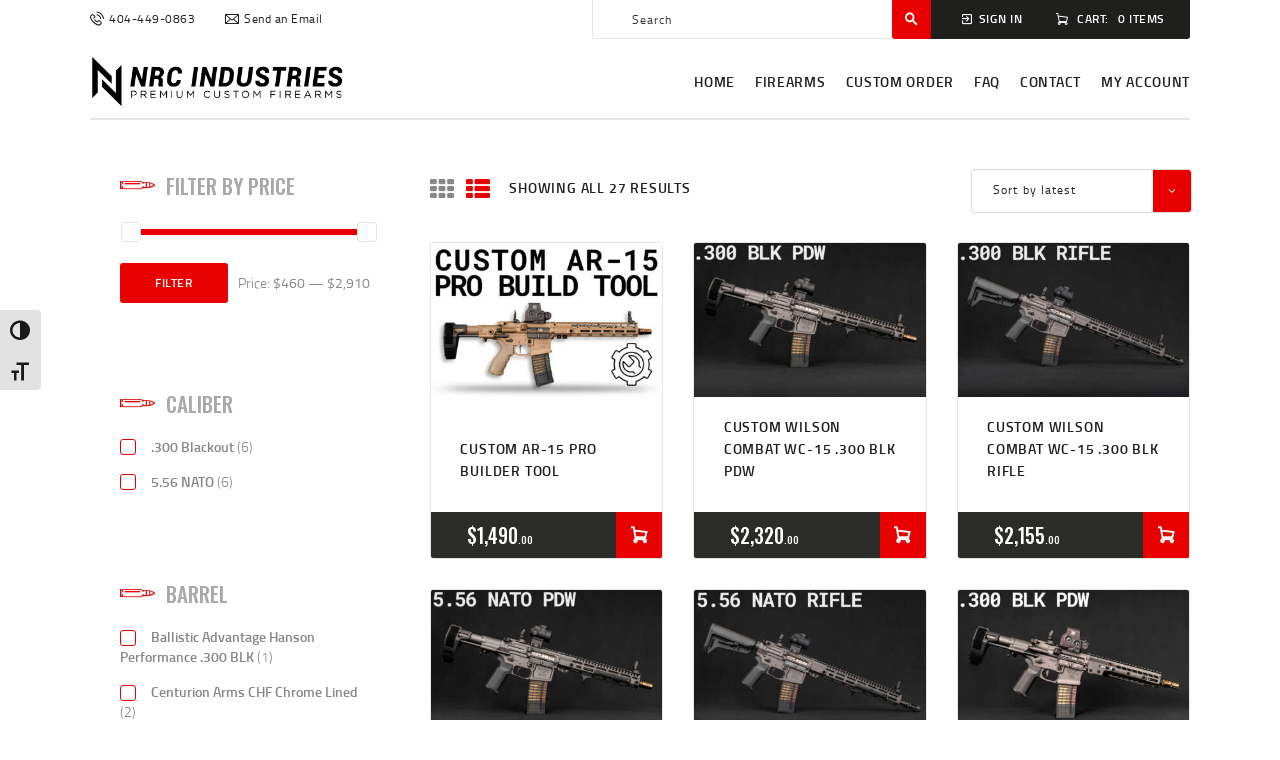

--- FILE ---
content_type: text/html; charset=UTF-8
request_url: https://nrcfirearms.com/product-category/custom-builds
body_size: 22172
content:
<!DOCTYPE html>
<html lang="en-US" class="no-js scheme_default">
<head>
    <style>
 a[data-hs-anchor="true"] {   
   display: block; 
   position: relative; 
   visibility: hidden; 
   top: -75px;  
  }
</style> 
			<meta charset="UTF-8">
		<meta name="viewport" content="width=device-width, initial-scale=1, maximum-scale=1">
		<meta name="format-detection" content="telephone=no">
		<link rel="profile" href="//gmpg.org/xfn/11">
		<link rel="pingback" href="https://nrcfirearms.com/xmlrpc.php">
		<title>Custom Builds &#8211; NRC Industries</title>
<meta name='robots' content='max-image-preview:large' />
<link rel='dns-prefetch' href='//fonts.googleapis.com' />
<link rel="alternate" type="application/rss+xml" title="NRC Industries &raquo; Feed" href="https://nrcfirearms.com/feed" />
<link rel="alternate" type="application/rss+xml" title="NRC Industries &raquo; Comments Feed" href="https://nrcfirearms.com/comments/feed" />
<link rel="alternate" type="application/rss+xml" title="NRC Industries &raquo; Custom Builds Category Feed" href="https://nrcfirearms.com/product-category/custom-builds/feed" />
        <style>
                
        </style>
        <meta property="og:site_name" content="NRC Industries" />
			<meta property="og:description" content="Premium Custom Built Firearms" />
			<meta property="og:type" content="website" />				<meta property="og:image" content="//nrcfirearms.com/wp-content/uploads/2024/06/nrc-logo-tagline-new.png" />
				<script type="text/javascript">
/* <![CDATA[ */
window._wpemojiSettings = {"baseUrl":"https:\/\/s.w.org\/images\/core\/emoji\/15.0.3\/72x72\/","ext":".png","svgUrl":"https:\/\/s.w.org\/images\/core\/emoji\/15.0.3\/svg\/","svgExt":".svg","source":{"concatemoji":"https:\/\/nrcfirearms.com\/wp-includes\/js\/wp-emoji-release.min.js?ver=6.6.2"}};
/*! This file is auto-generated */
!function(i,n){var o,s,e;function c(e){try{var t={supportTests:e,timestamp:(new Date).valueOf()};sessionStorage.setItem(o,JSON.stringify(t))}catch(e){}}function p(e,t,n){e.clearRect(0,0,e.canvas.width,e.canvas.height),e.fillText(t,0,0);var t=new Uint32Array(e.getImageData(0,0,e.canvas.width,e.canvas.height).data),r=(e.clearRect(0,0,e.canvas.width,e.canvas.height),e.fillText(n,0,0),new Uint32Array(e.getImageData(0,0,e.canvas.width,e.canvas.height).data));return t.every(function(e,t){return e===r[t]})}function u(e,t,n){switch(t){case"flag":return n(e,"\ud83c\udff3\ufe0f\u200d\u26a7\ufe0f","\ud83c\udff3\ufe0f\u200b\u26a7\ufe0f")?!1:!n(e,"\ud83c\uddfa\ud83c\uddf3","\ud83c\uddfa\u200b\ud83c\uddf3")&&!n(e,"\ud83c\udff4\udb40\udc67\udb40\udc62\udb40\udc65\udb40\udc6e\udb40\udc67\udb40\udc7f","\ud83c\udff4\u200b\udb40\udc67\u200b\udb40\udc62\u200b\udb40\udc65\u200b\udb40\udc6e\u200b\udb40\udc67\u200b\udb40\udc7f");case"emoji":return!n(e,"\ud83d\udc26\u200d\u2b1b","\ud83d\udc26\u200b\u2b1b")}return!1}function f(e,t,n){var r="undefined"!=typeof WorkerGlobalScope&&self instanceof WorkerGlobalScope?new OffscreenCanvas(300,150):i.createElement("canvas"),a=r.getContext("2d",{willReadFrequently:!0}),o=(a.textBaseline="top",a.font="600 32px Arial",{});return e.forEach(function(e){o[e]=t(a,e,n)}),o}function t(e){var t=i.createElement("script");t.src=e,t.defer=!0,i.head.appendChild(t)}"undefined"!=typeof Promise&&(o="wpEmojiSettingsSupports",s=["flag","emoji"],n.supports={everything:!0,everythingExceptFlag:!0},e=new Promise(function(e){i.addEventListener("DOMContentLoaded",e,{once:!0})}),new Promise(function(t){var n=function(){try{var e=JSON.parse(sessionStorage.getItem(o));if("object"==typeof e&&"number"==typeof e.timestamp&&(new Date).valueOf()<e.timestamp+604800&&"object"==typeof e.supportTests)return e.supportTests}catch(e){}return null}();if(!n){if("undefined"!=typeof Worker&&"undefined"!=typeof OffscreenCanvas&&"undefined"!=typeof URL&&URL.createObjectURL&&"undefined"!=typeof Blob)try{var e="postMessage("+f.toString()+"("+[JSON.stringify(s),u.toString(),p.toString()].join(",")+"));",r=new Blob([e],{type:"text/javascript"}),a=new Worker(URL.createObjectURL(r),{name:"wpTestEmojiSupports"});return void(a.onmessage=function(e){c(n=e.data),a.terminate(),t(n)})}catch(e){}c(n=f(s,u,p))}t(n)}).then(function(e){for(var t in e)n.supports[t]=e[t],n.supports.everything=n.supports.everything&&n.supports[t],"flag"!==t&&(n.supports.everythingExceptFlag=n.supports.everythingExceptFlag&&n.supports[t]);n.supports.everythingExceptFlag=n.supports.everythingExceptFlag&&!n.supports.flag,n.DOMReady=!1,n.readyCallback=function(){n.DOMReady=!0}}).then(function(){return e}).then(function(){var e;n.supports.everything||(n.readyCallback(),(e=n.source||{}).concatemoji?t(e.concatemoji):e.wpemoji&&e.twemoji&&(t(e.twemoji),t(e.wpemoji)))}))}((window,document),window._wpemojiSettings);
/* ]]> */
</script>
<style id='wp-emoji-styles-inline-css' type='text/css'>

	img.wp-smiley, img.emoji {
		display: inline !important;
		border: none !important;
		box-shadow: none !important;
		height: 1em !important;
		width: 1em !important;
		margin: 0 0.07em !important;
		vertical-align: -0.1em !important;
		background: none !important;
		padding: 0 !important;
	}
</style>
<link property="stylesheet" rel='stylesheet' id='wp-block-library-css' href='https://nrcfirearms.com/wp-includes/css/dist/block-library/style.min.css?ver=6.6.2' type='text/css' media='all' />
<style id='classic-theme-styles-inline-css' type='text/css'>
/*! This file is auto-generated */
.wp-block-button__link{color:#fff;background-color:#32373c;border-radius:9999px;box-shadow:none;text-decoration:none;padding:calc(.667em + 2px) calc(1.333em + 2px);font-size:1.125em}.wp-block-file__button{background:#32373c;color:#fff;text-decoration:none}
</style>
<style id='global-styles-inline-css' type='text/css'>
:root{--wp--preset--aspect-ratio--square: 1;--wp--preset--aspect-ratio--4-3: 4/3;--wp--preset--aspect-ratio--3-4: 3/4;--wp--preset--aspect-ratio--3-2: 3/2;--wp--preset--aspect-ratio--2-3: 2/3;--wp--preset--aspect-ratio--16-9: 16/9;--wp--preset--aspect-ratio--9-16: 9/16;--wp--preset--color--black: #000000;--wp--preset--color--cyan-bluish-gray: #abb8c3;--wp--preset--color--white: #ffffff;--wp--preset--color--pale-pink: #f78da7;--wp--preset--color--vivid-red: #cf2e2e;--wp--preset--color--luminous-vivid-orange: #ff6900;--wp--preset--color--luminous-vivid-amber: #fcb900;--wp--preset--color--light-green-cyan: #7bdcb5;--wp--preset--color--vivid-green-cyan: #00d084;--wp--preset--color--pale-cyan-blue: #8ed1fc;--wp--preset--color--vivid-cyan-blue: #0693e3;--wp--preset--color--vivid-purple: #9b51e0;--wp--preset--gradient--vivid-cyan-blue-to-vivid-purple: linear-gradient(135deg,rgba(6,147,227,1) 0%,rgb(155,81,224) 100%);--wp--preset--gradient--light-green-cyan-to-vivid-green-cyan: linear-gradient(135deg,rgb(122,220,180) 0%,rgb(0,208,130) 100%);--wp--preset--gradient--luminous-vivid-amber-to-luminous-vivid-orange: linear-gradient(135deg,rgba(252,185,0,1) 0%,rgba(255,105,0,1) 100%);--wp--preset--gradient--luminous-vivid-orange-to-vivid-red: linear-gradient(135deg,rgba(255,105,0,1) 0%,rgb(207,46,46) 100%);--wp--preset--gradient--very-light-gray-to-cyan-bluish-gray: linear-gradient(135deg,rgb(238,238,238) 0%,rgb(169,184,195) 100%);--wp--preset--gradient--cool-to-warm-spectrum: linear-gradient(135deg,rgb(74,234,220) 0%,rgb(151,120,209) 20%,rgb(207,42,186) 40%,rgb(238,44,130) 60%,rgb(251,105,98) 80%,rgb(254,248,76) 100%);--wp--preset--gradient--blush-light-purple: linear-gradient(135deg,rgb(255,206,236) 0%,rgb(152,150,240) 100%);--wp--preset--gradient--blush-bordeaux: linear-gradient(135deg,rgb(254,205,165) 0%,rgb(254,45,45) 50%,rgb(107,0,62) 100%);--wp--preset--gradient--luminous-dusk: linear-gradient(135deg,rgb(255,203,112) 0%,rgb(199,81,192) 50%,rgb(65,88,208) 100%);--wp--preset--gradient--pale-ocean: linear-gradient(135deg,rgb(255,245,203) 0%,rgb(182,227,212) 50%,rgb(51,167,181) 100%);--wp--preset--gradient--electric-grass: linear-gradient(135deg,rgb(202,248,128) 0%,rgb(113,206,126) 100%);--wp--preset--gradient--midnight: linear-gradient(135deg,rgb(2,3,129) 0%,rgb(40,116,252) 100%);--wp--preset--font-size--small: 13px;--wp--preset--font-size--medium: 20px;--wp--preset--font-size--large: 36px;--wp--preset--font-size--x-large: 42px;--wp--preset--font-family--inter: "Inter", sans-serif;--wp--preset--font-family--cardo: Cardo;--wp--preset--spacing--20: 0.44rem;--wp--preset--spacing--30: 0.67rem;--wp--preset--spacing--40: 1rem;--wp--preset--spacing--50: 1.5rem;--wp--preset--spacing--60: 2.25rem;--wp--preset--spacing--70: 3.38rem;--wp--preset--spacing--80: 5.06rem;--wp--preset--shadow--natural: 6px 6px 9px rgba(0, 0, 0, 0.2);--wp--preset--shadow--deep: 12px 12px 50px rgba(0, 0, 0, 0.4);--wp--preset--shadow--sharp: 6px 6px 0px rgba(0, 0, 0, 0.2);--wp--preset--shadow--outlined: 6px 6px 0px -3px rgba(255, 255, 255, 1), 6px 6px rgba(0, 0, 0, 1);--wp--preset--shadow--crisp: 6px 6px 0px rgba(0, 0, 0, 1);}:where(.is-layout-flex){gap: 0.5em;}:where(.is-layout-grid){gap: 0.5em;}body .is-layout-flex{display: flex;}.is-layout-flex{flex-wrap: wrap;align-items: center;}.is-layout-flex > :is(*, div){margin: 0;}body .is-layout-grid{display: grid;}.is-layout-grid > :is(*, div){margin: 0;}:where(.wp-block-columns.is-layout-flex){gap: 2em;}:where(.wp-block-columns.is-layout-grid){gap: 2em;}:where(.wp-block-post-template.is-layout-flex){gap: 1.25em;}:where(.wp-block-post-template.is-layout-grid){gap: 1.25em;}.has-black-color{color: var(--wp--preset--color--black) !important;}.has-cyan-bluish-gray-color{color: var(--wp--preset--color--cyan-bluish-gray) !important;}.has-white-color{color: var(--wp--preset--color--white) !important;}.has-pale-pink-color{color: var(--wp--preset--color--pale-pink) !important;}.has-vivid-red-color{color: var(--wp--preset--color--vivid-red) !important;}.has-luminous-vivid-orange-color{color: var(--wp--preset--color--luminous-vivid-orange) !important;}.has-luminous-vivid-amber-color{color: var(--wp--preset--color--luminous-vivid-amber) !important;}.has-light-green-cyan-color{color: var(--wp--preset--color--light-green-cyan) !important;}.has-vivid-green-cyan-color{color: var(--wp--preset--color--vivid-green-cyan) !important;}.has-pale-cyan-blue-color{color: var(--wp--preset--color--pale-cyan-blue) !important;}.has-vivid-cyan-blue-color{color: var(--wp--preset--color--vivid-cyan-blue) !important;}.has-vivid-purple-color{color: var(--wp--preset--color--vivid-purple) !important;}.has-black-background-color{background-color: var(--wp--preset--color--black) !important;}.has-cyan-bluish-gray-background-color{background-color: var(--wp--preset--color--cyan-bluish-gray) !important;}.has-white-background-color{background-color: var(--wp--preset--color--white) !important;}.has-pale-pink-background-color{background-color: var(--wp--preset--color--pale-pink) !important;}.has-vivid-red-background-color{background-color: var(--wp--preset--color--vivid-red) !important;}.has-luminous-vivid-orange-background-color{background-color: var(--wp--preset--color--luminous-vivid-orange) !important;}.has-luminous-vivid-amber-background-color{background-color: var(--wp--preset--color--luminous-vivid-amber) !important;}.has-light-green-cyan-background-color{background-color: var(--wp--preset--color--light-green-cyan) !important;}.has-vivid-green-cyan-background-color{background-color: var(--wp--preset--color--vivid-green-cyan) !important;}.has-pale-cyan-blue-background-color{background-color: var(--wp--preset--color--pale-cyan-blue) !important;}.has-vivid-cyan-blue-background-color{background-color: var(--wp--preset--color--vivid-cyan-blue) !important;}.has-vivid-purple-background-color{background-color: var(--wp--preset--color--vivid-purple) !important;}.has-black-border-color{border-color: var(--wp--preset--color--black) !important;}.has-cyan-bluish-gray-border-color{border-color: var(--wp--preset--color--cyan-bluish-gray) !important;}.has-white-border-color{border-color: var(--wp--preset--color--white) !important;}.has-pale-pink-border-color{border-color: var(--wp--preset--color--pale-pink) !important;}.has-vivid-red-border-color{border-color: var(--wp--preset--color--vivid-red) !important;}.has-luminous-vivid-orange-border-color{border-color: var(--wp--preset--color--luminous-vivid-orange) !important;}.has-luminous-vivid-amber-border-color{border-color: var(--wp--preset--color--luminous-vivid-amber) !important;}.has-light-green-cyan-border-color{border-color: var(--wp--preset--color--light-green-cyan) !important;}.has-vivid-green-cyan-border-color{border-color: var(--wp--preset--color--vivid-green-cyan) !important;}.has-pale-cyan-blue-border-color{border-color: var(--wp--preset--color--pale-cyan-blue) !important;}.has-vivid-cyan-blue-border-color{border-color: var(--wp--preset--color--vivid-cyan-blue) !important;}.has-vivid-purple-border-color{border-color: var(--wp--preset--color--vivid-purple) !important;}.has-vivid-cyan-blue-to-vivid-purple-gradient-background{background: var(--wp--preset--gradient--vivid-cyan-blue-to-vivid-purple) !important;}.has-light-green-cyan-to-vivid-green-cyan-gradient-background{background: var(--wp--preset--gradient--light-green-cyan-to-vivid-green-cyan) !important;}.has-luminous-vivid-amber-to-luminous-vivid-orange-gradient-background{background: var(--wp--preset--gradient--luminous-vivid-amber-to-luminous-vivid-orange) !important;}.has-luminous-vivid-orange-to-vivid-red-gradient-background{background: var(--wp--preset--gradient--luminous-vivid-orange-to-vivid-red) !important;}.has-very-light-gray-to-cyan-bluish-gray-gradient-background{background: var(--wp--preset--gradient--very-light-gray-to-cyan-bluish-gray) !important;}.has-cool-to-warm-spectrum-gradient-background{background: var(--wp--preset--gradient--cool-to-warm-spectrum) !important;}.has-blush-light-purple-gradient-background{background: var(--wp--preset--gradient--blush-light-purple) !important;}.has-blush-bordeaux-gradient-background{background: var(--wp--preset--gradient--blush-bordeaux) !important;}.has-luminous-dusk-gradient-background{background: var(--wp--preset--gradient--luminous-dusk) !important;}.has-pale-ocean-gradient-background{background: var(--wp--preset--gradient--pale-ocean) !important;}.has-electric-grass-gradient-background{background: var(--wp--preset--gradient--electric-grass) !important;}.has-midnight-gradient-background{background: var(--wp--preset--gradient--midnight) !important;}.has-small-font-size{font-size: var(--wp--preset--font-size--small) !important;}.has-medium-font-size{font-size: var(--wp--preset--font-size--medium) !important;}.has-large-font-size{font-size: var(--wp--preset--font-size--large) !important;}.has-x-large-font-size{font-size: var(--wp--preset--font-size--x-large) !important;}
:where(.wp-block-post-template.is-layout-flex){gap: 1.25em;}:where(.wp-block-post-template.is-layout-grid){gap: 1.25em;}
:where(.wp-block-columns.is-layout-flex){gap: 2em;}:where(.wp-block-columns.is-layout-grid){gap: 2em;}
:root :where(.wp-block-pullquote){font-size: 1.5em;line-height: 1.6;}
</style>
<link property="stylesheet" rel='stylesheet' id='contact-form-7-css' href='https://nrcfirearms.com/wp-content/plugins/contact-form-7/includes/css/styles.css?ver=5.9.8' type='text/css' media='all' />
<link property="stylesheet" rel='stylesheet' id='cx-style-css' href='https://nrcfirearms.com/wp-content/plugins/coupon-x-discount-pop-up/assets/css/frontend.min.css?ver=1.3.4' type='text/css' media='all' />
<link property="stylesheet" rel='stylesheet' id='rs-plugin-settings-css' href='https://nrcfirearms.com/wp-content/plugins/revslider/public/assets/css/rs6.css?ver=6.4.11' type='text/css' media='all' />
<style id='rs-plugin-settings-inline-css' type='text/css'>
#rs-demo-id {}
</style>
<link property="stylesheet" rel='stylesheet' id='trx_addons-icons-css' href='https://nrcfirearms.com/wp-content/plugins/trx_addons/css/font-icons/css/trx_addons_icons-embedded.css' type='text/css' media='all' />
<link property="stylesheet" rel='stylesheet' id='swiperslider-css' href='https://nrcfirearms.com/wp-content/plugins/trx_addons/js/swiper/swiper.min.css' type='text/css' media='all' />
<link property="stylesheet" rel='stylesheet' id='magnific-popup-css' href='https://nrcfirearms.com/wp-content/plugins/trx_addons/js/magnific/magnific-popup.min.css' type='text/css' media='all' />
<link property="stylesheet" rel='stylesheet' id='trx_addons-css' href='https://nrcfirearms.com/wp-content/plugins/trx_addons/css/trx_addons.css' type='text/css' media='all' />
<link property="stylesheet" rel='stylesheet' id='trx_addons-animation-css' href='https://nrcfirearms.com/wp-content/plugins/trx_addons/css/trx_addons.animation.css' type='text/css' media='all' />
<link property="stylesheet" rel='stylesheet' id='trx_socials-icons-css' href='https://nrcfirearms.com/wp-content/plugins/trx_socials/assets/css/font_icons/css/trx_socials_icons.css' type='text/css' media='all' />
<link property="stylesheet" rel='stylesheet' id='trx_socials-widget_instagram-css' href='https://nrcfirearms.com/wp-content/plugins/trx_socials/widgets/instagram/instagram.css' type='text/css' media='all' />
<link property="stylesheet" rel='stylesheet' id='wcpa-datetime-css' href='https://nrcfirearms.com/wp-content/plugins/woo-custom-product-addons-pro/assets/plugins/datetimepicker/jquery.datetimepicker.min.css?ver=4.2.3' type='text/css' media='all' />
<link property="stylesheet" rel='stylesheet' id='wcpa-colorpicker-css' href='https://nrcfirearms.com/wp-content/plugins/woo-custom-product-addons-pro/assets/plugins/spectrum/spectrum.min.css?ver=4.2.3' type='text/css' media='all' />
<link property="stylesheet" rel='stylesheet' id='wcpa-frontend-css' href='https://nrcfirearms.com/wp-content/plugins/woo-custom-product-addons-pro/assets/css/frontend.min.css?ver=4.2.3' type='text/css' media='all' />
<link property="stylesheet" rel='stylesheet' id='woocommerce-layout-css' href='https://nrcfirearms.com/wp-content/plugins/woocommerce/assets/css/woocommerce-layout.css?ver=9.3.3' type='text/css' media='all' />
<link property="stylesheet" rel='stylesheet' id='woocommerce-smallscreen-css' href='https://nrcfirearms.com/wp-content/plugins/woocommerce/assets/css/woocommerce-smallscreen.css?ver=9.3.3' type='text/css' media='only screen and (max-width: 768px)' />
<link property="stylesheet" rel='stylesheet' id='woocommerce-general-css' href='https://nrcfirearms.com/wp-content/plugins/woocommerce/assets/css/woocommerce.css?ver=9.3.3' type='text/css' media='all' />
<style id='woocommerce-inline-inline-css' type='text/css'>
.woocommerce form .form-row .required { visibility: visible; }
</style>
<link property="stylesheet" rel='stylesheet' id='ui-font-css' href='https://nrcfirearms.com/wp-content/plugins/wp-accessibility/toolbar/fonts/css/a11y-toolbar.css?ver=2.2.6' type='text/css' media='all' />
<link property="stylesheet" rel='stylesheet' id='wpa-toolbar-css' href='https://nrcfirearms.com/wp-content/plugins/wp-accessibility/toolbar/css/a11y.css?ver=2.2.6' type='text/css' media='all' />
<link property="stylesheet" rel='stylesheet' id='ui-fontsize.css-css' href='https://nrcfirearms.com/wp-content/plugins/wp-accessibility/toolbar/css/a11y-fontsize.css?ver=2.2.6' type='text/css' media='all' />
<style id='ui-fontsize.css-inline-css' type='text/css'>
html { --wpa-font-size: clamp( 24px, 1.5rem, 36px ); --wpa-h1-size : clamp( 48px, 3rem, 72px ); --wpa-h2-size : clamp( 40px, 2.5rem, 60px ); --wpa-h3-size : clamp( 32px, 2rem, 48px ); --wpa-h4-size : clamp( 28px, 1.75rem, 42px ); --wpa-sub-list-size: 1.1em; --wpa-sub-sub-list-size: 1em; } 
</style>
<link property="stylesheet" rel='stylesheet' id='wpa-style-css' href='https://nrcfirearms.com/wp-content/plugins/wp-accessibility/css/wpa-style.css?ver=2.2.6' type='text/css' media='all' />
<style id='wpa-style-inline-css' type='text/css'>
:root { --admin-bar-top : 7px; }
</style>
<link property="stylesheet" rel='stylesheet' id='wt-smart-coupon-for-woo-css' href='https://nrcfirearms.com/wp-content/plugins/wt-smart-coupons-for-woocommerce/public/css/wt-smart-coupon-public.css?ver=1.8.3' type='text/css' media='all' />
<link property="stylesheet" rel='stylesheet' id='elementor-icons-css' href='https://nrcfirearms.com/wp-content/plugins/elementor/assets/lib/eicons/css/elementor-icons.min.css?ver=5.15.0' type='text/css' media='all' />
<link property="stylesheet" rel='stylesheet' id='elementor-frontend-legacy-css' href='https://nrcfirearms.com/wp-content/plugins/elementor/assets/css/frontend-legacy.min.css?ver=3.6.5' type='text/css' media='all' />
<link property="stylesheet" rel='stylesheet' id='elementor-frontend-css' href='https://nrcfirearms.com/wp-content/plugins/elementor/assets/css/frontend.min.css?ver=3.6.5' type='text/css' media='all' />
<style id='elementor-frontend-inline-css' type='text/css'>
.elementor-kit-64{--e-global-color-primary:#6EC1E4;--e-global-color-secondary:#54595F;--e-global-color-text:#7A7A7A;--e-global-color-accent:#61CE70;--e-global-typography-primary-font-family:"Roboto";--e-global-typography-primary-font-weight:600;--e-global-typography-secondary-font-family:"Roboto Slab";--e-global-typography-secondary-font-weight:400;--e-global-typography-text-font-family:"Roboto";--e-global-typography-text-font-weight:400;--e-global-typography-accent-font-family:"Roboto";--e-global-typography-accent-font-weight:500;}.elementor-section.elementor-section-boxed > .elementor-container{max-width:1140px;}.e-container{--container-max-width:1140px;}.elementor-widget:not(:last-child){margin-bottom:20px;}.elementor-element{--widgets-spacing:20px;}{}h1.entry-title{display:var(--page-title-display);}@media(max-width:1024px){.elementor-section.elementor-section-boxed > .elementor-container{max-width:1024px;}.e-container{--container-max-width:1024px;}}@media(max-width:767px){.elementor-section.elementor-section-boxed > .elementor-container{max-width:767px;}.e-container{--container-max-width:767px;}}
</style>
<link property="stylesheet" rel='stylesheet' id='google-fonts-1-css' href='https://fonts.googleapis.com/css?family=Roboto%3A100%2C100italic%2C200%2C200italic%2C300%2C300italic%2C400%2C400italic%2C500%2C500italic%2C600%2C600italic%2C700%2C700italic%2C800%2C800italic%2C900%2C900italic%7CRoboto+Slab%3A100%2C100italic%2C200%2C200italic%2C300%2C300italic%2C400%2C400italic%2C500%2C500italic%2C600%2C600italic%2C700%2C700italic%2C800%2C800italic%2C900%2C900italic&#038;display=auto&#038;ver=6.6.2' type='text/css' media='all' />
<link property="stylesheet" rel='stylesheet' id='apifw-frontend-css' href='https://nrcfirearms.com/wp-content/plugins/pdf-invoices-and-packing-slips-for-woocommerce-pro/assets/css/frontend.css?ver=3.2.11' type='text/css' media='all' />
<link property="stylesheet" rel='stylesheet' id='honor-font-Titillium-Web-css' href='https://nrcfirearms.com/wp-content/themes/honor/css/font-face/Titillium-Web/stylesheet.css' type='text/css' media='all' />
<link property="stylesheet" rel='stylesheet' id='honor-font-google_fonts-css' href='https://fonts.googleapis.com/css?family=Oswald:400,400italic,500,500italic,700,700italic|Barlow+Condensed:400,400italic,700,700italic&#038;subset=latin,latin-ext' type='text/css' media='all' />
<link property="stylesheet" rel='stylesheet' id='fontello-icons-css' href='https://nrcfirearms.com/wp-content/themes/honor/css/font-icons/css/fontello-embedded.css' type='text/css' media='all' />
<link property="stylesheet" rel='stylesheet' id='honor-main-css' href='https://nrcfirearms.com/wp-content/themes/honor/style.css' type='text/css' media='all' />
<link property="stylesheet" rel='stylesheet' id='honor-colors-css' href='https://nrcfirearms.com/wp-content/themes/honor/css/__colors.css' type='text/css' media='all' />
<link property="stylesheet" rel='stylesheet' id='mediaelement-css' href='https://nrcfirearms.com/wp-includes/js/mediaelement/mediaelementplayer-legacy.min.css?ver=4.2.17' type='text/css' media='all' />
<link property="stylesheet" rel='stylesheet' id='wp-mediaelement-css' href='https://nrcfirearms.com/wp-includes/js/mediaelement/wp-mediaelement.min.css?ver=6.6.2' type='text/css' media='all' />
<link property="stylesheet" rel='stylesheet' id='trx_addons-responsive-css' href='https://nrcfirearms.com/wp-content/plugins/trx_addons/css/trx_addons.responsive.css' type='text/css' media='all' />
<link property="stylesheet" rel='stylesheet' id='honor-responsive-css' href='https://nrcfirearms.com/wp-content/themes/honor/css/responsive.css' type='text/css' media='all' />
<script type="text/javascript" src="https://nrcfirearms.com/wp-includes/js/jquery/jquery.min.js?ver=3.7.1" id="jquery-core-js"></script>
<script type="text/javascript" src="https://nrcfirearms.com/wp-includes/js/jquery/jquery-migrate.min.js?ver=3.4.1" id="jquery-migrate-js"></script>
<link rel="https://api.w.org/" href="https://nrcfirearms.com/wp-json/" /><link rel="alternate" title="JSON" type="application/json" href="https://nrcfirearms.com/wp-json/wp/v2/product_cat/149" /><link rel="EditURI" type="application/rsd+xml" title="RSD" href="https://nrcfirearms.com/xmlrpc.php?rsd" />
<meta name="generator" content="WordPress 6.6.2" />
<meta name="generator" content="WooCommerce 9.3.3" />
<!-- Import Mixpanel SDK -->
<script type="text/javascript" src="https://cdn.mxpnl.com/libs/mixpanel-2-latest.min.js"></script>

<script type="text/javascript">
// Near entry of your product, init Mixpanel
mixpanel.init("167f69370a9fb4bf32f3b38b4585e107", {
  debug: true,
  track_pageview: true,
  persistence: "localStorage",
});
</script>
	<noscript><style>.woocommerce-product-gallery{ opacity: 1 !important; }</style></noscript>
	<style type="text/css">.recentcomments a{display:inline !important;padding:0 !important;margin:0 !important;}</style><meta name="generator" content="Powered by WPBakery Page Builder - drag and drop page builder for WordPress."/>
<meta name="generator" content="Powered by Slider Revolution 6.4.11 - responsive, Mobile-Friendly Slider Plugin for WordPress with comfortable drag and drop interface." />
<style id='wp-fonts-local' type='text/css'>
@font-face{font-family:Inter;font-style:normal;font-weight:300 900;font-display:fallback;src:url('https://nrcfirearms.com/wp-content/plugins/woocommerce/assets/fonts/Inter-VariableFont_slnt,wght.woff2') format('woff2');font-stretch:normal;}
@font-face{font-family:Cardo;font-style:normal;font-weight:400;font-display:fallback;src:url('https://nrcfirearms.com/wp-content/plugins/woocommerce/assets/fonts/cardo_normal_400.woff2') format('woff2');}
</style>
<link rel="icon" href="https://nrcfirearms.com/wp-content/uploads/2021/05/NRC-Industries-Mark1.png" sizes="32x32" />
<link rel="icon" href="https://nrcfirearms.com/wp-content/uploads/2021/05/NRC-Industries-Mark1.png" sizes="192x192" />
<link rel="apple-touch-icon" href="https://nrcfirearms.com/wp-content/uploads/2021/05/NRC-Industries-Mark1.png" />
<meta name="msapplication-TileImage" content="https://nrcfirearms.com/wp-content/uploads/2021/05/NRC-Industries-Mark1.png" />
<script type="text/javascript">function setREVStartSize(e){
			//window.requestAnimationFrame(function() {				 
				window.RSIW = window.RSIW===undefined ? window.innerWidth : window.RSIW;	
				window.RSIH = window.RSIH===undefined ? window.innerHeight : window.RSIH;	
				try {								
					var pw = document.getElementById(e.c).parentNode.offsetWidth,
						newh;
					pw = pw===0 || isNaN(pw) ? window.RSIW : pw;
					e.tabw = e.tabw===undefined ? 0 : parseInt(e.tabw);
					e.thumbw = e.thumbw===undefined ? 0 : parseInt(e.thumbw);
					e.tabh = e.tabh===undefined ? 0 : parseInt(e.tabh);
					e.thumbh = e.thumbh===undefined ? 0 : parseInt(e.thumbh);
					e.tabhide = e.tabhide===undefined ? 0 : parseInt(e.tabhide);
					e.thumbhide = e.thumbhide===undefined ? 0 : parseInt(e.thumbhide);
					e.mh = e.mh===undefined || e.mh=="" || e.mh==="auto" ? 0 : parseInt(e.mh,0);		
					if(e.layout==="fullscreen" || e.l==="fullscreen") 						
						newh = Math.max(e.mh,window.RSIH);					
					else{					
						e.gw = Array.isArray(e.gw) ? e.gw : [e.gw];
						for (var i in e.rl) if (e.gw[i]===undefined || e.gw[i]===0) e.gw[i] = e.gw[i-1];					
						e.gh = e.el===undefined || e.el==="" || (Array.isArray(e.el) && e.el.length==0)? e.gh : e.el;
						e.gh = Array.isArray(e.gh) ? e.gh : [e.gh];
						for (var i in e.rl) if (e.gh[i]===undefined || e.gh[i]===0) e.gh[i] = e.gh[i-1];
											
						var nl = new Array(e.rl.length),
							ix = 0,						
							sl;					
						e.tabw = e.tabhide>=pw ? 0 : e.tabw;
						e.thumbw = e.thumbhide>=pw ? 0 : e.thumbw;
						e.tabh = e.tabhide>=pw ? 0 : e.tabh;
						e.thumbh = e.thumbhide>=pw ? 0 : e.thumbh;					
						for (var i in e.rl) nl[i] = e.rl[i]<window.RSIW ? 0 : e.rl[i];
						sl = nl[0];									
						for (var i in nl) if (sl>nl[i] && nl[i]>0) { sl = nl[i]; ix=i;}															
						var m = pw>(e.gw[ix]+e.tabw+e.thumbw) ? 1 : (pw-(e.tabw+e.thumbw)) / (e.gw[ix]);					
						newh =  (e.gh[ix] * m) + (e.tabh + e.thumbh);
					}				
					if(window.rs_init_css===undefined) window.rs_init_css = document.head.appendChild(document.createElement("style"));					
					document.getElementById(e.c).height = newh+"px";
					window.rs_init_css.innerHTML += "#"+e.c+"_wrapper { height: "+newh+"px }";				
				} catch(e){
					console.log("Failure at Presize of Slider:" + e)
				}					   
			//});
		  };</script>
		<style type="text/css" id="wp-custom-css">
			.woocommerce div.product .stock {
  color: #2aaa11;
}

body .post-7905 .product_meta {
	display:none;
}

.page_content_wrap {
  padding-top: 3rem;
  padding-bottom: 0rem;
}
.wcpa_priceouter{
	display:none;
}
.wcpa_row::before{
	display:none;
}
h3.barrel{
	margin-top:-10px
}
h3.ar15options {
  margin-top:0px
}
h3.ar10options {
  margin-top:0px
}
h3.isoptics{
	margin-top:-10px
}
h3.optics{
	margin-top:1px;
}
h3.magazines{
	margin-top:1px;
}
h3.accessories{
	margin-top:1px;
}
label{
	color:#484848
}
div.select{
	color:black;
} 
.related.products {
  display: none;
}
.edw_date {
    color:black;
	font-size:19px;
	font-weight:600;
	margin-bottom:20px;
}

div#wcpa-select-1667476026776 span.placeholder{
	font-size: 0;
}
div#wcpa-select-1667476026776 span.placeholder:after{
font-size: 1rem;
  content: 'Click to Select from Red Dot Sights';
	color:#484848;
}


div#wcpa-select-1667476806739 span.placeholder{
	font-size: 0;
}
div#wcpa-select-1667476806739 span.placeholder:after{
font-size: 1rem;
  content: 'Click to Select from Magnifiers';
	color:#484848;
}



div#wcpa-select-1667477129192 span.placeholder{
	font-size: 0;
}
div#wcpa-select-1667477129192 span.placeholder:after{
font-size: 1rem;
  content: 'Click to Select from  Scopes';
	color:#484848;
}


div#wcpa-select-1667478381886 span.placeholder{
	font-size: 0;
}
div#wcpa-select-1667478381886 span.placeholder:after{
font-size: 1rem;
  content: 'Click to Select from Tactical Accessories';
	color:#484848;
}

form.search_form{
	max-width: 420px;
	left: auto !important;
}
input.search_field.fill_inited{
	max-width: 380px;
}
		</style>
		<noscript><style> .wpb_animate_when_almost_visible { opacity: 1; }</style></noscript><style type="text/css" id="trx_addons-inline-styles-inline-css">.vc_custom_1743363569405{padding-top: 0px !important;padding-bottom: 0px !important;}.vc_custom_1518789602917{padding-top: 0.5em !important;padding-bottom: 0.6em !important;}.vc_custom_1719068543079{background-image: url(//www.nrcfirearms.com/wp-content/uploads/2021/05/slide_2_11.jpeg?id=198) !important;background-position: center !important;background-repeat: no-repeat !important;background-size: cover !important;}.vc_custom_1761225746006{background-color: #cc0000 !important;}.vc_custom_1764523516643{background-color: #3d3d3d !important;}.vc_custom_1725580530460{background-color: #cc0000 !important;}.vc_custom_1714671713585{margin-top: -2.1rem !important;}.vc_custom_1714671721087{margin-top: -1.85rem !important;}.vc_custom_1512403180088{background-color: #1f1f1d !important;}.vc_custom_1512403190305{background-color: #10100f !important;}.vc_custom_1520008986203{margin-top: -0.3rem !important;}.vc_custom_1520009166913{margin-top: -0.65rem !important;}.vc_custom_1520009351734{margin-top: -0.5rem !important;}</style></head>

<body class="archive tax-product_cat term-custom-builds term-149 wp-custom-logo theme-honor woocommerce woocommerce-page woocommerce-no-js body_tag scheme_default blog_mode_shop body_style_wide  is_stream blog_style_excerpt sidebar_show sidebar_left trx_addons_present header_type_custom header_style_header-custom-7 header_position_default menu_style_top no_layout wpb-js-composer js-comp-ver-6.6.0 vc_responsive elementor-default elementor-kit-64">
    
	
	<div class="body_wrap">

		<div class="page_wrap"><header class="top_panel top_panel_custom top_panel_custom_7 top_panel_custom_header-default without_bg_image"><div class="vc_row wpb_row vc_row-fluid vc_custom_1743363569405 sc_layouts_row sc_layouts_row_type_narrow"><div class="wpb_column vc_column_container vc_col-sm-12 sc_layouts_column sc_layouts_column_align_center sc_layouts_column_icons_position_left"><div class="vc_column-inner"><div class="wpb_wrapper"><div id="sc_content_2080487386"
		class="sc_content color_style_default sc_content_default sc_content_width_1_1 sc_float_center"><div class="sc_content_container"><div class="vc_row wpb_row vc_inner vc_row-fluid vc_row-o-equal-height vc_row-o-content-middle vc_row-flex"><div class="wpb_column vc_column_container vc_col-sm-4 vc_hidden-sm vc_col-xs-6 vc_hidden-xs sc_layouts_column sc_layouts_column_align_left sc_layouts_column_icons_position_left"><div class="vc_column-inner"><div class="wpb_wrapper"><div class="sc_layouts_item"><div id="sc_layouts_iconed_text_1079637762" class="sc_layouts_iconed_text"><a href="tel:+404-449-0863" class="sc_layouts_item_link sc_layouts_iconed_text_link"><span class="sc_layouts_item_icon sc_layouts_iconed_text_icon icon-untitled-10"></span><span class="sc_layouts_item_details sc_layouts_iconed_text_details"><span class="sc_layouts_item_details_line2 sc_layouts_iconed_text_line2">404-449-0863</span></span><!-- /.sc_layouts_iconed_text_details --></a></div><!-- /.sc_layouts_iconed_text --></div><div class="sc_layouts_item"><div id="sc_layouts_iconed_text_765369439" class="sc_layouts_iconed_text"><a href="mailto:info@nrcfirearms.com" class="sc_layouts_item_link sc_layouts_iconed_text_link"><span class="sc_layouts_item_icon sc_layouts_iconed_text_icon icon-untitled-11"></span><span class="sc_layouts_item_details sc_layouts_iconed_text_details"><span class="sc_layouts_item_details_line2 sc_layouts_iconed_text_line2">Send an Email</span></span><!-- /.sc_layouts_iconed_text_details --></a></div><!-- /.sc_layouts_iconed_text --></div><div class="sc_layouts_item sc_layouts_hide_on_mobile sc_layouts_hide_on_tablet sc_layouts_hide_on_notebook sc_layouts_hide_on_desktop"><div id="sc_layouts_iconed_text_1903687130" class="sc_layouts_iconed_text hide_on_desktop hide_on_notebook hide_on_tablet hide_on_mobile"><span class="sc_layouts_item_icon sc_layouts_iconed_text_icon icon-truck-light"></span><span class="sc_layouts_item_details sc_layouts_iconed_text_details"><span class="sc_layouts_item_details_line1 sc_layouts_iconed_text_line1">1-2 Business Day Shipping on In-Stock Firearms</span></span><!-- /.sc_layouts_iconed_text_details --></div><!-- /.sc_layouts_iconed_text --></div></div></div></div><div class="wpb_column vc_column_container vc_col-sm-12 vc_col-md-8 vc_col-xs-6 vc_hidden-xs sc_layouts_column sc_layouts_column_align_right sc_layouts_column_icons_position_left"><div class="vc_column-inner"><div class="wpb_wrapper"><div class="sc_layouts_item"><div id="sc_layouts_search_258704067" class="sc_layouts_search"><div class="search_wrap search_style_normal search_ajax layouts_search">
	<div class="search_form_wrap">
		<form role="search" method="get" class="search_form" action="https://nrcfirearms.com/"><input type="text" class="search_field" placeholder="Search" value="" name="s"><button type="submit" class="search_submit trx_addons_icon-search"></button></form>
	</div>
	<div class="search_results widget_area"><a href="#" class="search_results_close trx_addons_icon-cancel"></a><div class="search_results_content"></div></div></div></div><!-- /.sc_layouts_search --></div><div class="sc_layouts_item"><div id="sc_layouts_login_1801889578" class="sc_layouts_login sc_layouts_menu sc_layouts_menu_default"><ul class="sc_layouts_login_menu sc_layouts_menu_nav sc_layouts_menu_no_collapse"><li class="menu-item"><a href="#trx_addons_login_popup" class="trx_addons_popup_link trx_addons_login_link "><span class="sc_layouts_item_icon sc_layouts_login_icon icon-untitled-15"></span><span class="sc_layouts_item_details sc_layouts_login_details"><span class="sc_layouts_item_details_line1 sc_layouts_iconed_text_line1">sign in</span></span></a></li></ul></div><!-- /.sc_layouts_login --></div><div class="sc_layouts_item"><div id="sc_layouts_cart_1063332934" class="sc_layouts_cart">
		<span class="sc_layouts_item_icon sc_layouts_cart_icon icon-untitled-16"></span>
		<span class="sc_layouts_item_details sc_layouts_cart_details">
						<span class="sc_layouts_item_details_line1 sc_layouts_cart_label">Cart:</span>
						<span class="sc_layouts_item_details_line2 sc_layouts_cart_totals">
				<span class="sc_layouts_cart_items">0 items</span>
			</span>
		</span><!-- /.sc_layouts_cart_details -->
		<span class="sc_layouts_cart_items_short">0</span>
		<div class="sc_layouts_cart_widget widget_area">
			<span class="sc_layouts_cart_widget_close trx_addons_icon-cancel"></span>
			<div class="widget woocommerce widget_shopping_cart"><div class="widget_shopping_cart_content"></div></div>		</div><!-- /.sc_layouts_cart_widget -->
	</div><!-- /.sc_layouts_cart --></div></div></div></div></div></div></div><!-- /.sc_content --></div></div></div></div><div class="vc_row wpb_row vc_row-fluid vc_custom_1518789602917 sc_layouts_row sc_layouts_row_type_normal sc_layouts_row_fixed"><div class="wpb_column vc_column_container vc_col-sm-12 sc_layouts_column_icons_position_left"><div class="vc_column-inner"><div class="wpb_wrapper"><div class="vc_empty_space  hide_on_desktop hide_on_notebook hide_on_tablet sc_height_tiny"   style="height: 4px"><span class="vc_empty_space_inner"></span></div><div id="sc_content_643307599"
		class="sc_content color_style_default sc_content_default sc_content_width_1_1 sc_float_center"><div class="sc_content_container"><div class="vc_row wpb_row vc_inner vc_row-fluid vc_row-o-equal-height vc_row-o-content-middle vc_row-flex"><div class="wpb_column vc_column_container vc_col-sm-3 vc_col-xs-5 sc_layouts_column sc_layouts_column_align_left sc_layouts_column_icons_position_left"><div class="vc_column-inner"><div class="wpb_wrapper"><div class="sc_layouts_item"><a href="https://nrcfirearms.com/" id="sc_layouts_logo_1551629928" class="sc_layouts_logo sc_layouts_logo_default"><img class="logo_image"
					src="//nrcfirearms.com/wp-content/uploads/2024/06/nrc-logo-tagline-new.png"
					alt="NRC Industries" width="850" height="193"></a><!-- /.sc_layouts_logo --></div></div></div></div><div class="wpb_column vc_column_container vc_col-sm-9 vc_col-xs-7 sc_layouts_column sc_layouts_column_align_right sc_layouts_column_icons_position_left"><div class="vc_column-inner"><div class="wpb_wrapper"><div class="sc_layouts_item sc_layouts_hide_on_tablet sc_layouts_hide_on_notebook sc_layouts_hide_on_desktop"><div id="sc_layouts_cart_2067375366" class="sc_layouts_cart hide_on_desktop hide_on_notebook hide_on_tablet">
		<span class="sc_layouts_item_icon sc_layouts_cart_icon icon-untitled-16"></span>
		<span class="sc_layouts_item_details sc_layouts_cart_details">
						<span class="sc_layouts_item_details_line2 sc_layouts_cart_totals">
				<span class="sc_layouts_cart_items">0 items</span>
			</span>
		</span><!-- /.sc_layouts_cart_details -->
		<span class="sc_layouts_cart_items_short">0</span>
		<div class="sc_layouts_cart_widget widget_area">
			<span class="sc_layouts_cart_widget_close trx_addons_icon-cancel"></span>
			<div class="widget woocommerce widget_shopping_cart"><div class="widget_shopping_cart_content"></div></div>		</div><!-- /.sc_layouts_cart_widget -->
	</div><!-- /.sc_layouts_cart --></div><div class="sc_layouts_item"><nav class="sc_layouts_menu sc_layouts_menu_default sc_layouts_menu_dir_horizontal menu_hover_fade hide_on_mobile" id="sc_layouts_menu_92947840"		><ul id="sc_layouts_menu_1548482301" class="sc_layouts_menu_nav"><li id="menu-item-105" class="menu-item menu-item-type-post_type menu-item-object-page menu-item-home menu-item-105"><a href="https://nrcfirearms.com/"><span>Home</span></a></li><li id="menu-item-225" class="menu-item menu-item-type-taxonomy menu-item-object-product_cat menu-item-has-children menu-item-225"><a href="https://nrcfirearms.com/product-category/in-stock-firearms"><span>Firearms</span></a>
<ul class="sub-menu"><li id="menu-item-637" class="menu-item menu-item-type-custom menu-item-object-custom menu-item-637"><a href="https://www.nrcfirearms.com/product-category/in-stock-firearms/in-stock-ar-15"><span>AR-15</span></a></li><li id="menu-item-636" class="menu-item menu-item-type-custom menu-item-object-custom menu-item-636"><a href="https://www.nrcfirearms.com/product-category/in-stock-firearms/in-stock-ar-10"><span>AR-10</span></a></li><li id="menu-item-635" class="menu-item menu-item-type-custom menu-item-object-custom menu-item-635"><a href="https://www.nrcfirearms.com/product-category/in-stock-firearms/in-stock-glock/"><span>Glock</span></a></li><li id="menu-item-3596" class="menu-item menu-item-type-custom menu-item-object-custom menu-item-3596"><a href="https://nrcfirearms.com/product-category/in-stock-firearms/kriss-vector/"><span>KRISS VECTOR</span></a></li><li id="menu-item-1930" class="menu-item menu-item-type-taxonomy menu-item-object-product_cat menu-item-1930"><a href="https://nrcfirearms.com/product-category/in-stock-firearms/in-stock-wilson-combat-1911"><span>1911</span></a></li></ul>
</li><li id="menu-item-498" class="menu-item menu-item-type-custom menu-item-object-custom menu-item-has-children menu-item-498"><a href="https://www.nrcfirearms.com/product-category/custom-builds"><span>Custom Order</span></a>
<ul class="sub-menu"><li id="menu-item-7780" class="menu-item menu-item-type-custom menu-item-object-custom menu-item-has-children menu-item-7780"><a href="https://nrcfirearms.com/custom-ar-15"><span>Custom AR-15</span></a>
	<ul class="sub-menu"><li id="menu-item-7781" class="menu-item menu-item-type-custom menu-item-object-custom menu-item-7781"><a href="https://nrcfirearms.com/custom-ar-15/#mars-l"><span>LMT MARS-L</span></a></li><li id="menu-item-7873" class="menu-item menu-item-type-custom menu-item-object-custom menu-item-7873"><a href="https://nrcfirearms.com/custom-ar-15/#noveske"><span>Noveske Rifleworks</span></a></li><li id="menu-item-7874" class="menu-item menu-item-type-custom menu-item-object-custom menu-item-7874"><a href="https://nrcfirearms.com/custom-ar-15/#wilson"><span>Wilson Combat</span></a></li><li id="menu-item-7089" class="menu-item menu-item-type-custom menu-item-object-custom menu-item-7089"><a href="https://nrcfirearms.com/product/custom-ar-15-pro-builder-tool/"><span>PRO AR-15 Builder Tool</span></a></li></ul>
</li><li id="menu-item-6736" class="menu-item menu-item-type-taxonomy menu-item-object-product_cat menu-item-has-children menu-item-6736"><a href="https://nrcfirearms.com/product-category/custom-builds/custom-ar-10"><span>Custom AR-10</span></a>
	<ul class="sub-menu"><li id="menu-item-7853" class="menu-item menu-item-type-custom menu-item-object-custom menu-item-7853"><a href="https://nrcfirearms.com/product/custom-wilson-combat-308-win/"><span>308 Rifle</span></a></li><li id="menu-item-7854" class="menu-item menu-item-type-custom menu-item-object-custom menu-item-7854"><a href="https://nrcfirearms.com/product/custom-308-win-12-5-pdw-pistol/"><span>308 Pistol</span></a></li><li id="menu-item-7855" class="menu-item menu-item-type-custom menu-item-object-custom menu-item-7855"><a href="https://nrcfirearms.com/product/custom-wilson-combat-6-5-creedmoor-20/"><span>6.5 Creedmoor Rifle</span></a></li><li id="menu-item-7856" class="menu-item menu-item-type-custom menu-item-object-custom menu-item-7856"><a href="https://nrcfirearms.com/product/custom-wilson-combat-8-6-blk-12-pdw-pistol/"><span>8.6 BLK Pistol</span></a></li></ul>
</li><li id="menu-item-6151" class="menu-item menu-item-type-custom menu-item-object-custom menu-item-has-children menu-item-6151"><a href="https://www.nrcfirearms.com/product-category/custom-builds/custom-upper-builds/"><span>Custom Upper</span></a>
	<ul class="sub-menu"><li id="menu-item-7235" class="menu-item menu-item-type-custom menu-item-object-custom menu-item-7235"><a href="https://nrcfirearms.com/product/custom-ar-15-upper-receiver/"><span>AR-15 Upper</span></a></li></ul>
</li><li id="menu-item-224" class="menu-item menu-item-type-taxonomy menu-item-object-product_cat menu-item-has-children menu-item-224"><a href="https://nrcfirearms.com/product-category/custom-builds/glock-handguns"><span>Glock</span></a>
	<ul class="sub-menu"><li id="menu-item-6871" class="menu-item menu-item-type-post_type menu-item-object-product menu-item-6871"><a href="https://nrcfirearms.com/product/glock-19-gen5-w-trijicon-rmr"><span>19</span></a></li><li id="menu-item-6870" class="menu-item menu-item-type-post_type menu-item-object-product menu-item-6870"><a href="https://nrcfirearms.com/product/custom-glock-19x-w-trijicon-rmr"><span>19X</span></a></li><li id="menu-item-6872" class="menu-item menu-item-type-post_type menu-item-object-product menu-item-6872"><a href="https://nrcfirearms.com/product/custom-glock-43x-trijicon-rmr-cc"><span>43X</span></a></li><li id="menu-item-6873" class="menu-item menu-item-type-post_type menu-item-object-product menu-item-6873"><a href="https://nrcfirearms.com/product/custom-glock-45-trijicon-rmr"><span>45</span></a></li><li id="menu-item-7156" class="menu-item menu-item-type-taxonomy menu-item-object-product_cat menu-item-7156"><a href="https://nrcfirearms.com/product-category/custom-builds/glock-handguns/glock-slide-mill"><span>Glock Slide Mill</span></a></li></ul>
</li></ul>
</li><li id="menu-item-1766" class="menu-item menu-item-type-post_type menu-item-object-page menu-item-1766"><a href="https://nrcfirearms.com/faq"><span>FAQ</span></a></li><li id="menu-item-83" class="menu-item menu-item-type-post_type menu-item-object-page menu-item-83"><a href="https://nrcfirearms.com/contact-us"><span>Contact</span></a></li><li id="menu-item-305" class="menu-item menu-item-type-post_type menu-item-object-page menu-item-has-children menu-item-305"><a href="https://nrcfirearms.com/my-account"><span>My Account</span></a>
<ul class="sub-menu"><li id="menu-item-8671" class="menu-item menu-item-type-post_type menu-item-object-page menu-item-privacy-policy menu-item-8671"><a rel="privacy-policy" href="https://nrcfirearms.com/terms-conditions-privacy-policy"><span>Terms and Conditions</span></a></li></ul>
</li></ul></nav><!-- /.sc_layouts_menu --><div class="sc_layouts_iconed_text sc_layouts_menu_mobile_button">
		<a class="sc_layouts_item_link sc_layouts_iconed_text_link" href="#">
			<span class="sc_layouts_item_icon sc_layouts_iconed_text_icon trx_addons_icon-menu"></span>
		</a>
	</div></div></div></div></div></div><div class="vc_separator wpb_content_element vc_separator_align_center vc_sep_width_100 vc_sep_border_width_2 vc_sep_pos_align_center vc_separator_no_text vc_sep_color_grey" ><span class="vc_sep_holder vc_sep_holder_l"><span  class="vc_sep_line"></span></span><span class="vc_sep_holder vc_sep_holder_r"><span  class="vc_sep_line"></span></span>
</div></div></div><!-- /.sc_content --></div></div></div></div></header><div class="menu_mobile_overlay"></div>
<div class="menu_mobile menu_mobile_fullscreen scheme_dark">
	<div class="menu_mobile_inner">
		<a class="menu_mobile_close icon-cancel"></a><a class="sc_layouts_logo" href="https://nrcfirearms.com/"><img src="//www.nrcfirearms.com/wp-content/uploads/2024/06/nrc-logo-tagline-new-300x68.png" alt=""></a><nav class="menu_mobile_nav_area"><ul id="menu_mobile_306751394"><li id="menu_mobile-item-105" class="menu-item menu-item-type-post_type menu-item-object-page menu-item-home menu-item-105"><a href="https://nrcfirearms.com/"><span>Home</span></a></li><li id="menu_mobile-item-225" class="menu-item menu-item-type-taxonomy menu-item-object-product_cat menu-item-has-children menu-item-225"><a href="https://nrcfirearms.com/product-category/in-stock-firearms"><span>Firearms</span></a>
<ul class="sub-menu"><li id="menu_mobile-item-637" class="menu-item menu-item-type-custom menu-item-object-custom menu-item-637"><a href="https://www.nrcfirearms.com/product-category/in-stock-firearms/in-stock-ar-15"><span>AR-15</span></a></li><li id="menu_mobile-item-636" class="menu-item menu-item-type-custom menu-item-object-custom menu-item-636"><a href="https://www.nrcfirearms.com/product-category/in-stock-firearms/in-stock-ar-10"><span>AR-10</span></a></li><li id="menu_mobile-item-635" class="menu-item menu-item-type-custom menu-item-object-custom menu-item-635"><a href="https://www.nrcfirearms.com/product-category/in-stock-firearms/in-stock-glock/"><span>Glock</span></a></li><li id="menu_mobile-item-3596" class="menu-item menu-item-type-custom menu-item-object-custom menu-item-3596"><a href="https://nrcfirearms.com/product-category/in-stock-firearms/kriss-vector/"><span>KRISS VECTOR</span></a></li><li id="menu_mobile-item-1930" class="menu-item menu-item-type-taxonomy menu-item-object-product_cat menu-item-1930"><a href="https://nrcfirearms.com/product-category/in-stock-firearms/in-stock-wilson-combat-1911"><span>1911</span></a></li></ul>
</li><li id="menu_mobile-item-498" class="menu-item menu-item-type-custom menu-item-object-custom menu-item-has-children menu-item-498"><a href="https://www.nrcfirearms.com/product-category/custom-builds"><span>Custom Order</span></a>
<ul class="sub-menu"><li id="menu_mobile-item-7780" class="menu-item menu-item-type-custom menu-item-object-custom menu-item-has-children menu-item-7780"><a href="https://nrcfirearms.com/custom-ar-15"><span>Custom AR-15</span></a>
	<ul class="sub-menu"><li id="menu_mobile-item-7781" class="menu-item menu-item-type-custom menu-item-object-custom menu-item-7781"><a href="https://nrcfirearms.com/custom-ar-15/#mars-l"><span>LMT MARS-L</span></a></li><li id="menu_mobile-item-7873" class="menu-item menu-item-type-custom menu-item-object-custom menu-item-7873"><a href="https://nrcfirearms.com/custom-ar-15/#noveske"><span>Noveske Rifleworks</span></a></li><li id="menu_mobile-item-7874" class="menu-item menu-item-type-custom menu-item-object-custom menu-item-7874"><a href="https://nrcfirearms.com/custom-ar-15/#wilson"><span>Wilson Combat</span></a></li><li id="menu_mobile-item-7089" class="menu-item menu-item-type-custom menu-item-object-custom menu-item-7089"><a href="https://nrcfirearms.com/product/custom-ar-15-pro-builder-tool/"><span>PRO AR-15 Builder Tool</span></a></li></ul>
</li><li id="menu_mobile-item-6736" class="menu-item menu-item-type-taxonomy menu-item-object-product_cat menu-item-has-children menu-item-6736"><a href="https://nrcfirearms.com/product-category/custom-builds/custom-ar-10"><span>Custom AR-10</span></a>
	<ul class="sub-menu"><li id="menu_mobile-item-7853" class="menu-item menu-item-type-custom menu-item-object-custom menu-item-7853"><a href="https://nrcfirearms.com/product/custom-wilson-combat-308-win/"><span>308 Rifle</span></a></li><li id="menu_mobile-item-7854" class="menu-item menu-item-type-custom menu-item-object-custom menu-item-7854"><a href="https://nrcfirearms.com/product/custom-308-win-12-5-pdw-pistol/"><span>308 Pistol</span></a></li><li id="menu_mobile-item-7855" class="menu-item menu-item-type-custom menu-item-object-custom menu-item-7855"><a href="https://nrcfirearms.com/product/custom-wilson-combat-6-5-creedmoor-20/"><span>6.5 Creedmoor Rifle</span></a></li><li id="menu_mobile-item-7856" class="menu-item menu-item-type-custom menu-item-object-custom menu-item-7856"><a href="https://nrcfirearms.com/product/custom-wilson-combat-8-6-blk-12-pdw-pistol/"><span>8.6 BLK Pistol</span></a></li></ul>
</li><li id="menu_mobile-item-6151" class="menu-item menu-item-type-custom menu-item-object-custom menu-item-has-children menu-item-6151"><a href="https://www.nrcfirearms.com/product-category/custom-builds/custom-upper-builds/"><span>Custom Upper</span></a>
	<ul class="sub-menu"><li id="menu_mobile-item-7235" class="menu-item menu-item-type-custom menu-item-object-custom menu-item-7235"><a href="https://nrcfirearms.com/product/custom-ar-15-upper-receiver/"><span>AR-15 Upper</span></a></li></ul>
</li><li id="menu_mobile-item-224" class="menu-item menu-item-type-taxonomy menu-item-object-product_cat menu-item-has-children menu-item-224"><a href="https://nrcfirearms.com/product-category/custom-builds/glock-handguns"><span>Glock</span></a>
	<ul class="sub-menu"><li id="menu_mobile-item-6871" class="menu-item menu-item-type-post_type menu-item-object-product menu-item-6871"><a href="https://nrcfirearms.com/product/glock-19-gen5-w-trijicon-rmr"><span>19</span></a></li><li id="menu_mobile-item-6870" class="menu-item menu-item-type-post_type menu-item-object-product menu-item-6870"><a href="https://nrcfirearms.com/product/custom-glock-19x-w-trijicon-rmr"><span>19X</span></a></li><li id="menu_mobile-item-6872" class="menu-item menu-item-type-post_type menu-item-object-product menu-item-6872"><a href="https://nrcfirearms.com/product/custom-glock-43x-trijicon-rmr-cc"><span>43X</span></a></li><li id="menu_mobile-item-6873" class="menu-item menu-item-type-post_type menu-item-object-product menu-item-6873"><a href="https://nrcfirearms.com/product/custom-glock-45-trijicon-rmr"><span>45</span></a></li><li id="menu_mobile-item-7156" class="menu-item menu-item-type-taxonomy menu-item-object-product_cat menu-item-7156"><a href="https://nrcfirearms.com/product-category/custom-builds/glock-handguns/glock-slide-mill"><span>Glock Slide Mill</span></a></li></ul>
</li></ul>
</li><li id="menu_mobile-item-1766" class="menu-item menu-item-type-post_type menu-item-object-page menu-item-1766"><a href="https://nrcfirearms.com/faq"><span>FAQ</span></a></li><li id="menu_mobile-item-83" class="menu-item menu-item-type-post_type menu-item-object-page menu-item-83"><a href="https://nrcfirearms.com/contact-us"><span>Contact</span></a></li><li id="menu_mobile-item-305" class="menu-item menu-item-type-post_type menu-item-object-page menu-item-has-children menu-item-305"><a href="https://nrcfirearms.com/my-account"><span>My Account</span></a>
<ul class="sub-menu"><li id="menu_mobile-item-8671" class="menu-item menu-item-type-post_type menu-item-object-page menu-item-privacy-policy menu-item-8671"><a rel="privacy-policy" href="https://nrcfirearms.com/terms-conditions-privacy-policy"><span>Terms and Conditions</span></a></li></ul>
</li></ul></nav><div class="search_wrap search_style_normal search_mobile">
	<div class="search_form_wrap">
		<form role="search" method="get" class="search_form" action="https://nrcfirearms.com/"><input type="text" class="search_field" placeholder="Search" value="" name="s"><button type="submit" class="search_submit trx_addons_icon-search"></button></form>
	</div>
	</div>	</div>
</div>

			<div class="page_content_wrap">

								<div class="content_wrap">
				
									

					<div class="content">
										
			<div class="list_products shop_mode_thumbs">
				<div class="list_products_header">
			<nav class="woocommerce-breadcrumb" aria-label="Breadcrumb"><a href="https://nrcfirearms.com">Home</a>&nbsp;&#47;&nbsp;Custom Builds</nav><header class="woocommerce-products-header">
			<h1 class="woocommerce-products-header__title page-title">Custom Builds</h1>
	
	<div class="term-description"><p><strong style="font-size: 17px">Custom Built AR-15, AR-10 and Glock firearms.</strong></p>
</div></header>
			</div><!-- /.list_products_header -->
			<div class="woocommerce-notices-wrapper"></div>		<div class="honor_shop_mode_buttons"><form action="https://nrcfirearms.com/product-category/custom-builds" method="post"><input type="hidden" name="honor_shop_mode" value="thumbs" /><a href="#" class="woocommerce_thumbs icon-th" title="Show products as thumbs"></a><a href="#" class="woocommerce_list icon-th-list" title="Show products as list"></a></form></div><!-- /.honor_shop_mode_buttons -->
		<p class="woocommerce-result-count">
	Showing all 27 results</p>
<form class="woocommerce-ordering" method="get">
	<select name="orderby" class="orderby" aria-label="Shop order">
					<option value="date"  selected='selected'>Sort by latest</option>
					<option value="price" >Sort by price: low to high</option>
					<option value="price-desc" >Sort by price: high to low</option>
			</select>
	<input type="hidden" name="paged" value="1" />
	</form>
<ul class="products columns-3">
<li class="wcpa_has_options product type-product post-7459 status-publish first instock product_cat-custom-ar-15 product_cat-custom-builds product_tag-300-blk product_tag-300-blackout product_tag-5-56 product_tag-5-56-nato product_tag-ar-15 product_tag-centurion-arms product_tag-geissele-automatics product_tag-huxwrx product_tag-lewis-machine-tool product_tag-lmt-defense product_tag-magpul product_tag-midwest-industries product_tag-noveske-rifleworks product_tag-custom-build product_tag-radian product_tag-slr-rifleworks product_tag-solgw product_tag-superlative-arms product_tag-wilson-combat has-post-thumbnail taxable shipping-taxable purchasable product-type-simple">
			<div class="post_item post_layout_thumbs">
			<div class="shop-preview-container">
				<div class="post_featured hover_none">
										<a href="https://nrcfirearms.com/product/custom-ar-15-pro-builder-tool">
					<img width="362" height="242" src="https://nrcfirearms.com/wp-content/uploads/2024/07/pro-ar-15-custom-builder-362x242.jpg" class="attachment-woocommerce_thumbnail size-woocommerce_thumbnail" alt="" decoding="async" fetchpriority="high" srcset="https://nrcfirearms.com/wp-content/uploads/2024/07/pro-ar-15-custom-builder-362x242.jpg 362w, https://nrcfirearms.com/wp-content/uploads/2024/07/pro-ar-15-custom-builder-300x200.jpg 300w, https://nrcfirearms.com/wp-content/uploads/2024/07/pro-ar-15-custom-builder-1024x683.jpg 1024w, https://nrcfirearms.com/wp-content/uploads/2024/07/pro-ar-15-custom-builder-768x513.jpg 768w, https://nrcfirearms.com/wp-content/uploads/2024/07/pro-ar-15-custom-builder-1536x1025.jpg 1536w, https://nrcfirearms.com/wp-content/uploads/2024/07/pro-ar-15-custom-builder-370x247.jpg 370w, https://nrcfirearms.com/wp-content/uploads/2024/07/pro-ar-15-custom-builder-124x84.jpg 124w, https://nrcfirearms.com/wp-content/uploads/2024/07/pro-ar-15-custom-builder-568x379.jpg 568w, https://nrcfirearms.com/wp-content/uploads/2024/07/pro-ar-15-custom-builder-760x507.jpg 760w, https://nrcfirearms.com/wp-content/uploads/2024/07/pro-ar-15-custom-builder.jpg 1990w" sizes="(max-width: 362px) 100vw, 362px" /></a>			</div><!-- /.post_featured -->
			<div class="post_data">
				<div class="post_data_inner">
					<div class="post_header entry-header">
					<h2 class="woocommerce-loop-product__title"><a href="https://nrcfirearms.com/product/custom-ar-15-pro-builder-tool">Custom AR-15 Pro Builder Tool</a></h2>			</div><!-- /.post_header -->
            <div class="post_data_price">
                
	<span class="price"><span class="woocommerce-Price-amount amount"><bdi><span class="woocommerce-Price-currencySymbol">&#36;</span>1,490<span class="decimals">00</span></bdi></span></span>
<a rel="nofollow" href="https://nrcfirearms.com/product/custom-ar-15-pro-builder-tool" 
														aria-hidden="true" 
														data-quantity="1" 
														data-product_id="7459"
														data-product_sku="CUSTOM-AR15-BUILDER"
														class="shop_cart icon-untitled-16 button add_to_cart_button product_type_simple product_in_stock"></a>            </div>
						</div><!-- /.post_data_inner -->
			</div><!-- /.post_data -->
        		</div><!-- /.post_item -->
		</li>
<li class="wcpa_has_options product type-product post-7733 status-publish instock product_cat-custom-ar-15 product_cat-custom-builds product_tag-300-blk product_tag-300-blackout product_tag-ar-15 product_tag-huxwrx product_tag-magpul product_tag-midwest-industries product_tag-custom-build product_tag-q product_tag-radian product_tag-solgw product_tag-superlative-arms product_tag-surefire product_tag-wilson-combat has-post-thumbnail taxable shipping-taxable purchasable product-type-simple">
			<div class="post_item post_layout_thumbs">
			<div class="shop-preview-container">
				<div class="post_featured hover_none">
										<a href="https://nrcfirearms.com/product/custom-ar-15-wilson-combat-300-blk-pdw">
					<img width="362" height="241" src="https://nrcfirearms.com/wp-content/uploads/2024/06/Custom-Wilson-300-pistol-362x241.jpg" class="attachment-woocommerce_thumbnail size-woocommerce_thumbnail" alt="" decoding="async" srcset="https://nrcfirearms.com/wp-content/uploads/2024/06/Custom-Wilson-300-pistol-362x241.jpg 362w, https://nrcfirearms.com/wp-content/uploads/2024/06/Custom-Wilson-300-pistol-300x200.jpg 300w, https://nrcfirearms.com/wp-content/uploads/2024/06/Custom-Wilson-300-pistol-1024x683.jpg 1024w, https://nrcfirearms.com/wp-content/uploads/2024/06/Custom-Wilson-300-pistol-768x512.jpg 768w, https://nrcfirearms.com/wp-content/uploads/2024/06/Custom-Wilson-300-pistol-1536x1024.jpg 1536w, https://nrcfirearms.com/wp-content/uploads/2024/06/Custom-Wilson-300-pistol-370x247.jpg 370w, https://nrcfirearms.com/wp-content/uploads/2024/06/Custom-Wilson-300-pistol-124x84.jpg 124w, https://nrcfirearms.com/wp-content/uploads/2024/06/Custom-Wilson-300-pistol-568x379.jpg 568w, https://nrcfirearms.com/wp-content/uploads/2024/06/Custom-Wilson-300-pistol-760x507.jpg 760w, https://nrcfirearms.com/wp-content/uploads/2024/06/Custom-Wilson-300-pistol.jpg 1554w" sizes="(max-width: 362px) 100vw, 362px" /></a>			</div><!-- /.post_featured -->
			<div class="post_data">
				<div class="post_data_inner">
					<div class="post_header entry-header">
					<h2 class="woocommerce-loop-product__title"><a href="https://nrcfirearms.com/product/custom-ar-15-wilson-combat-300-blk-pdw">Custom Wilson Combat WC-15 .300 BLK PDW</a></h2>			</div><!-- /.post_header -->
            <div class="post_data_price">
                
	<span class="price"><span class="woocommerce-Price-amount amount"><bdi><span class="woocommerce-Price-currencySymbol">&#36;</span>2,320<span class="decimals">00</span></bdi></span></span>
<a rel="nofollow" href="https://nrcfirearms.com/product/custom-ar-15-wilson-combat-300-blk-pdw" 
														aria-hidden="true" 
														data-quantity="1" 
														data-product_id="7733"
														data-product_sku="CUSTOM-WILSON-300-BLK-PDW"
														class="shop_cart icon-untitled-16 button add_to_cart_button product_type_simple product_in_stock"></a>            </div>
						</div><!-- /.post_data_inner -->
			</div><!-- /.post_data -->
        		</div><!-- /.post_item -->
		</li>
<li class="wcpa_has_options product type-product post-7732 status-publish last instock product_cat-custom-ar-15 product_cat-custom-builds product_tag-300-blk product_tag-300-blackout product_tag-ar-15 product_tag-huxwrx product_tag-magpul product_tag-midwest-industries product_tag-custom-build product_tag-radian product_tag-slr-rifleworks product_tag-solgw product_tag-superlative-arms product_tag-wilson-combat has-post-thumbnail taxable shipping-taxable purchasable product-type-simple">
			<div class="post_item post_layout_thumbs">
			<div class="shop-preview-container">
				<div class="post_featured hover_none">
										<a href="https://nrcfirearms.com/product/custom-ar-15-wilson-combat-300-blk-rifle">
					<img width="362" height="241" src="https://nrcfirearms.com/wp-content/uploads/2024/06/Custom-Wilson-300-rifle-362x241.jpg" class="attachment-woocommerce_thumbnail size-woocommerce_thumbnail" alt="" decoding="async" srcset="https://nrcfirearms.com/wp-content/uploads/2024/06/Custom-Wilson-300-rifle-362x241.jpg 362w, https://nrcfirearms.com/wp-content/uploads/2024/06/Custom-Wilson-300-rifle-300x200.jpg 300w, https://nrcfirearms.com/wp-content/uploads/2024/06/Custom-Wilson-300-rifle-1024x683.jpg 1024w, https://nrcfirearms.com/wp-content/uploads/2024/06/Custom-Wilson-300-rifle-768x512.jpg 768w, https://nrcfirearms.com/wp-content/uploads/2024/06/Custom-Wilson-300-rifle-1536x1024.jpg 1536w, https://nrcfirearms.com/wp-content/uploads/2024/06/Custom-Wilson-300-rifle-370x247.jpg 370w, https://nrcfirearms.com/wp-content/uploads/2024/06/Custom-Wilson-300-rifle-124x84.jpg 124w, https://nrcfirearms.com/wp-content/uploads/2024/06/Custom-Wilson-300-rifle-568x379.jpg 568w, https://nrcfirearms.com/wp-content/uploads/2024/06/Custom-Wilson-300-rifle-760x507.jpg 760w, https://nrcfirearms.com/wp-content/uploads/2024/06/Custom-Wilson-300-rifle.jpg 1554w" sizes="(max-width: 362px) 100vw, 362px" /></a>			</div><!-- /.post_featured -->
			<div class="post_data">
				<div class="post_data_inner">
					<div class="post_header entry-header">
					<h2 class="woocommerce-loop-product__title"><a href="https://nrcfirearms.com/product/custom-ar-15-wilson-combat-300-blk-rifle">Custom Wilson Combat WC-15 .300 BLK Rifle</a></h2>			</div><!-- /.post_header -->
            <div class="post_data_price">
                
	<span class="price"><span class="woocommerce-Price-amount amount"><bdi><span class="woocommerce-Price-currencySymbol">&#36;</span>2,155<span class="decimals">00</span></bdi></span></span>
<a rel="nofollow" href="https://nrcfirearms.com/product/custom-ar-15-wilson-combat-300-blk-rifle" 
														aria-hidden="true" 
														data-quantity="1" 
														data-product_id="7732"
														data-product_sku="CUSTOM-WILSON-300-BLK-RIFLE"
														class="shop_cart icon-untitled-16 button add_to_cart_button product_type_simple product_in_stock"></a>            </div>
						</div><!-- /.post_data_inner -->
			</div><!-- /.post_data -->
        		</div><!-- /.post_item -->
		</li>
<li class="wcpa_has_options product type-product post-7731 status-publish first instock product_cat-custom-ar-15 product_cat-custom-builds product_tag-5-56 product_tag-5-56-nato product_tag-ar-15 product_tag-huxwrx product_tag-magpul product_tag-midwest-industries product_tag-noveske-rifleworks product_tag-custom-build product_tag-radian product_tag-slr-rifleworks product_tag-superlative-arms product_tag-wilson-combat has-post-thumbnail taxable shipping-taxable purchasable product-type-simple">
			<div class="post_item post_layout_thumbs">
			<div class="shop-preview-container">
				<div class="post_featured hover_none">
										<a href="https://nrcfirearms.com/product/custom-ar-15-wilson-combat-5-56-pdw">
					<img width="362" height="241" src="https://nrcfirearms.com/wp-content/uploads/2024/06/Custom-Wilson-556-pistol-362x241.jpg" class="attachment-woocommerce_thumbnail size-woocommerce_thumbnail" alt="" decoding="async" loading="lazy" srcset="https://nrcfirearms.com/wp-content/uploads/2024/06/Custom-Wilson-556-pistol-362x241.jpg 362w, https://nrcfirearms.com/wp-content/uploads/2024/06/Custom-Wilson-556-pistol-300x200.jpg 300w, https://nrcfirearms.com/wp-content/uploads/2024/06/Custom-Wilson-556-pistol-1024x683.jpg 1024w, https://nrcfirearms.com/wp-content/uploads/2024/06/Custom-Wilson-556-pistol-768x512.jpg 768w, https://nrcfirearms.com/wp-content/uploads/2024/06/Custom-Wilson-556-pistol-1536x1024.jpg 1536w, https://nrcfirearms.com/wp-content/uploads/2024/06/Custom-Wilson-556-pistol-370x247.jpg 370w, https://nrcfirearms.com/wp-content/uploads/2024/06/Custom-Wilson-556-pistol-124x84.jpg 124w, https://nrcfirearms.com/wp-content/uploads/2024/06/Custom-Wilson-556-pistol-568x379.jpg 568w, https://nrcfirearms.com/wp-content/uploads/2024/06/Custom-Wilson-556-pistol-760x507.jpg 760w, https://nrcfirearms.com/wp-content/uploads/2024/06/Custom-Wilson-556-pistol.jpg 1554w" sizes="(max-width: 362px) 100vw, 362px" /></a>			</div><!-- /.post_featured -->
			<div class="post_data">
				<div class="post_data_inner">
					<div class="post_header entry-header">
					<h2 class="woocommerce-loop-product__title"><a href="https://nrcfirearms.com/product/custom-ar-15-wilson-combat-5-56-pdw">Custom Wilson Combat WC-15 5.56 PDW</a></h2>			</div><!-- /.post_header -->
            <div class="post_data_price">
                
	<span class="price"><span class="woocommerce-Price-amount amount"><bdi><span class="woocommerce-Price-currencySymbol">&#36;</span>2,320<span class="decimals">00</span></bdi></span></span>
<a rel="nofollow" href="https://nrcfirearms.com/product/custom-ar-15-wilson-combat-5-56-pdw" 
														aria-hidden="true" 
														data-quantity="1" 
														data-product_id="7731"
														data-product_sku="CUSTOM-WILSON-556-PDW"
														class="shop_cart icon-untitled-16 button add_to_cart_button product_type_simple product_in_stock"></a>            </div>
						</div><!-- /.post_data_inner -->
			</div><!-- /.post_data -->
        		</div><!-- /.post_item -->
		</li>
<li class="wcpa_has_options product type-product post-7730 status-publish instock product_cat-custom-ar-15 product_cat-custom-builds product_tag-300-blk product_tag-300-blackout product_tag-5-56 product_tag-5-56-nato product_tag-ar-15 product_tag-centurion-arms product_tag-geissele-automatics product_tag-huxwrx product_tag-lewis-machine-tool product_tag-lmt-defense product_tag-magpul product_tag-midwest-industries product_tag-noveske-rifleworks product_tag-custom-build product_tag-radian product_tag-slr-rifleworks product_tag-solgw product_tag-superlative-arms product_tag-wilson-combat has-post-thumbnail taxable shipping-taxable purchasable product-type-simple">
			<div class="post_item post_layout_thumbs">
			<div class="shop-preview-container">
				<div class="post_featured hover_none">
										<a href="https://nrcfirearms.com/product/custom-ar-15-wilson-combat-5-56-nato-rifle">
					<img width="362" height="241" src="https://nrcfirearms.com/wp-content/uploads/2024/06/Custom-Wilson-556-rifle-362x241.jpg" class="attachment-woocommerce_thumbnail size-woocommerce_thumbnail" alt="" decoding="async" loading="lazy" srcset="https://nrcfirearms.com/wp-content/uploads/2024/06/Custom-Wilson-556-rifle-362x241.jpg 362w, https://nrcfirearms.com/wp-content/uploads/2024/06/Custom-Wilson-556-rifle-300x200.jpg 300w, https://nrcfirearms.com/wp-content/uploads/2024/06/Custom-Wilson-556-rifle-1024x683.jpg 1024w, https://nrcfirearms.com/wp-content/uploads/2024/06/Custom-Wilson-556-rifle-768x512.jpg 768w, https://nrcfirearms.com/wp-content/uploads/2024/06/Custom-Wilson-556-rifle-1536x1024.jpg 1536w, https://nrcfirearms.com/wp-content/uploads/2024/06/Custom-Wilson-556-rifle-370x247.jpg 370w, https://nrcfirearms.com/wp-content/uploads/2024/06/Custom-Wilson-556-rifle-124x84.jpg 124w, https://nrcfirearms.com/wp-content/uploads/2024/06/Custom-Wilson-556-rifle-568x379.jpg 568w, https://nrcfirearms.com/wp-content/uploads/2024/06/Custom-Wilson-556-rifle-760x507.jpg 760w, https://nrcfirearms.com/wp-content/uploads/2024/06/Custom-Wilson-556-rifle.jpg 1554w" sizes="(max-width: 362px) 100vw, 362px" /></a>			</div><!-- /.post_featured -->
			<div class="post_data">
				<div class="post_data_inner">
					<div class="post_header entry-header">
					<h2 class="woocommerce-loop-product__title"><a href="https://nrcfirearms.com/product/custom-ar-15-wilson-combat-5-56-nato-rifle">Custom Wilson Combat WC-15 5.56 NATO Rifle</a></h2>			</div><!-- /.post_header -->
            <div class="post_data_price">
                
	<span class="price"><span class="woocommerce-Price-amount amount"><bdi><span class="woocommerce-Price-currencySymbol">&#36;</span>2,155<span class="decimals">00</span></bdi></span></span>
<a rel="nofollow" href="https://nrcfirearms.com/product/custom-ar-15-wilson-combat-5-56-nato-rifle" 
														aria-hidden="true" 
														data-quantity="1" 
														data-product_id="7730"
														data-product_sku="CUSTOM-WILSON-556-RIFLE"
														class="shop_cart icon-untitled-16 button add_to_cart_button product_type_simple product_in_stock"></a>            </div>
						</div><!-- /.post_data_inner -->
			</div><!-- /.post_data -->
        		</div><!-- /.post_item -->
		</li>
<li class="wcpa_has_options product type-product post-7723 status-publish last instock product_cat-custom-ar-15 product_cat-custom-builds product_tag-300-blk product_tag-300-blackout product_tag-5-56 product_tag-5-56-nato product_tag-ar-15 product_tag-centurion-arms product_tag-geissele-automatics product_tag-huxwrx product_tag-lewis-machine-tool product_tag-lmt-defense product_tag-magpul product_tag-midwest-industries product_tag-noveske-rifleworks product_tag-custom-build product_tag-radian product_tag-slr-rifleworks product_tag-solgw product_tag-superlative-arms product_tag-wilson-combat has-post-thumbnail taxable shipping-taxable purchasable product-type-simple">
			<div class="post_item post_layout_thumbs">
			<div class="shop-preview-container">
				<div class="post_featured hover_none">
										<a href="https://nrcfirearms.com/product/custom-ar-15-noveske-rifleworks-300-blk-pdw">
					<img width="362" height="241" src="https://nrcfirearms.com/wp-content/uploads/2024/06/Custom-Noveske-300-pistol-362x241.jpg" class="attachment-woocommerce_thumbnail size-woocommerce_thumbnail" alt="" decoding="async" loading="lazy" srcset="https://nrcfirearms.com/wp-content/uploads/2024/06/Custom-Noveske-300-pistol-362x241.jpg 362w, https://nrcfirearms.com/wp-content/uploads/2024/06/Custom-Noveske-300-pistol-300x200.jpg 300w, https://nrcfirearms.com/wp-content/uploads/2024/06/Custom-Noveske-300-pistol-1024x683.jpg 1024w, https://nrcfirearms.com/wp-content/uploads/2024/06/Custom-Noveske-300-pistol-768x512.jpg 768w, https://nrcfirearms.com/wp-content/uploads/2024/06/Custom-Noveske-300-pistol-1536x1024.jpg 1536w, https://nrcfirearms.com/wp-content/uploads/2024/06/Custom-Noveske-300-pistol-370x247.jpg 370w, https://nrcfirearms.com/wp-content/uploads/2024/06/Custom-Noveske-300-pistol-124x84.jpg 124w, https://nrcfirearms.com/wp-content/uploads/2024/06/Custom-Noveske-300-pistol-568x379.jpg 568w, https://nrcfirearms.com/wp-content/uploads/2024/06/Custom-Noveske-300-pistol-760x507.jpg 760w, https://nrcfirearms.com/wp-content/uploads/2024/06/Custom-Noveske-300-pistol.jpg 1554w" sizes="(max-width: 362px) 100vw, 362px" /></a>			</div><!-- /.post_featured -->
			<div class="post_data">
				<div class="post_data_inner">
					<div class="post_header entry-header">
					<h2 class="woocommerce-loop-product__title"><a href="https://nrcfirearms.com/product/custom-ar-15-noveske-rifleworks-300-blk-pdw">Custom Noveske Rifleworks .300 BLK PDW</a></h2>			</div><!-- /.post_header -->
            <div class="post_data_price">
                
	<span class="price"><span class="woocommerce-Price-amount amount"><bdi><span class="woocommerce-Price-currencySymbol">&#36;</span>2,685<span class="decimals">00</span></bdi></span></span>
<a rel="nofollow" href="https://nrcfirearms.com/product/custom-ar-15-noveske-rifleworks-300-blk-pdw" 
														aria-hidden="true" 
														data-quantity="1" 
														data-product_id="7723"
														data-product_sku="CUSTOM-NOVESKE-300-BLK-PDW"
														class="shop_cart icon-untitled-16 button add_to_cart_button product_type_simple product_in_stock"></a>            </div>
						</div><!-- /.post_data_inner -->
			</div><!-- /.post_data -->
        		</div><!-- /.post_item -->
		</li>
<li class="wcpa_has_options product type-product post-7722 status-publish first instock product_cat-custom-ar-15 product_cat-custom-builds product_tag-300-blk product_tag-300-blackout product_tag-5-56 product_tag-5-56-nato product_tag-ar-15 product_tag-centurion-arms product_tag-geissele-automatics product_tag-huxwrx product_tag-lewis-machine-tool product_tag-lmt-defense product_tag-magpul product_tag-midwest-industries product_tag-noveske-rifleworks product_tag-custom-build product_tag-radian product_tag-slr-rifleworks product_tag-solgw product_tag-superlative-arms product_tag-wilson-combat has-post-thumbnail taxable shipping-taxable purchasable product-type-simple">
			<div class="post_item post_layout_thumbs">
			<div class="shop-preview-container">
				<div class="post_featured hover_none">
										<a href="https://nrcfirearms.com/product/custom-ar-15-noveske-rifleworks-300-blk-rifle">
					<img width="362" height="241" src="https://nrcfirearms.com/wp-content/uploads/2024/06/Custom-Noveske-300-rifle-362x241.jpg" class="attachment-woocommerce_thumbnail size-woocommerce_thumbnail" alt="" decoding="async" loading="lazy" srcset="https://nrcfirearms.com/wp-content/uploads/2024/06/Custom-Noveske-300-rifle-362x241.jpg 362w, https://nrcfirearms.com/wp-content/uploads/2024/06/Custom-Noveske-300-rifle-300x200.jpg 300w, https://nrcfirearms.com/wp-content/uploads/2024/06/Custom-Noveske-300-rifle-1024x683.jpg 1024w, https://nrcfirearms.com/wp-content/uploads/2024/06/Custom-Noveske-300-rifle-768x512.jpg 768w, https://nrcfirearms.com/wp-content/uploads/2024/06/Custom-Noveske-300-rifle-1536x1024.jpg 1536w, https://nrcfirearms.com/wp-content/uploads/2024/06/Custom-Noveske-300-rifle-370x247.jpg 370w, https://nrcfirearms.com/wp-content/uploads/2024/06/Custom-Noveske-300-rifle-124x84.jpg 124w, https://nrcfirearms.com/wp-content/uploads/2024/06/Custom-Noveske-300-rifle-568x379.jpg 568w, https://nrcfirearms.com/wp-content/uploads/2024/06/Custom-Noveske-300-rifle-760x507.jpg 760w, https://nrcfirearms.com/wp-content/uploads/2024/06/Custom-Noveske-300-rifle.jpg 1554w" sizes="(max-width: 362px) 100vw, 362px" /></a>			</div><!-- /.post_featured -->
			<div class="post_data">
				<div class="post_data_inner">
					<div class="post_header entry-header">
					<h2 class="woocommerce-loop-product__title"><a href="https://nrcfirearms.com/product/custom-ar-15-noveske-rifleworks-300-blk-rifle">Custom Noveske Rifleworks .300 BLK Rifle</a></h2>			</div><!-- /.post_header -->
            <div class="post_data_price">
                
	<span class="price"><span class="woocommerce-Price-amount amount"><bdi><span class="woocommerce-Price-currencySymbol">&#36;</span>2,420<span class="decimals">00</span></bdi></span></span>
<a rel="nofollow" href="https://nrcfirearms.com/product/custom-ar-15-noveske-rifleworks-300-blk-rifle" 
														aria-hidden="true" 
														data-quantity="1" 
														data-product_id="7722"
														data-product_sku="CUSTOM-NOVESKE-300-BLK-RIFLE"
														class="shop_cart icon-untitled-16 button add_to_cart_button product_type_simple product_in_stock"></a>            </div>
						</div><!-- /.post_data_inner -->
			</div><!-- /.post_data -->
        		</div><!-- /.post_item -->
		</li>
<li class="wcpa_has_options product type-product post-7721 status-publish instock product_cat-custom-ar-15 product_cat-custom-builds product_tag-5-56 product_tag-5-56-nato product_tag-ar-15 product_tag-geissele-automatics product_tag-huxwrx product_tag-magpul product_tag-noveske-rifleworks product_tag-custom-build product_tag-radian product_tag-slr-rifleworks product_tag-superlative-arms has-post-thumbnail taxable shipping-taxable purchasable product-type-simple">
			<div class="post_item post_layout_thumbs">
			<div class="shop-preview-container">
				<div class="post_featured hover_none">
										<a href="https://nrcfirearms.com/product/custom-ar-15-noveske-rifleworks-5-56-pdw">
					<img width="362" height="241" src="https://nrcfirearms.com/wp-content/uploads/2024/06/Custom-Noveske-556-pistol-362x241.jpg" class="attachment-woocommerce_thumbnail size-woocommerce_thumbnail" alt="" decoding="async" loading="lazy" srcset="https://nrcfirearms.com/wp-content/uploads/2024/06/Custom-Noveske-556-pistol-362x241.jpg 362w, https://nrcfirearms.com/wp-content/uploads/2024/06/Custom-Noveske-556-pistol-300x200.jpg 300w, https://nrcfirearms.com/wp-content/uploads/2024/06/Custom-Noveske-556-pistol-1024x683.jpg 1024w, https://nrcfirearms.com/wp-content/uploads/2024/06/Custom-Noveske-556-pistol-768x512.jpg 768w, https://nrcfirearms.com/wp-content/uploads/2024/06/Custom-Noveske-556-pistol-1536x1024.jpg 1536w, https://nrcfirearms.com/wp-content/uploads/2024/06/Custom-Noveske-556-pistol-370x247.jpg 370w, https://nrcfirearms.com/wp-content/uploads/2024/06/Custom-Noveske-556-pistol-124x84.jpg 124w, https://nrcfirearms.com/wp-content/uploads/2024/06/Custom-Noveske-556-pistol-568x379.jpg 568w, https://nrcfirearms.com/wp-content/uploads/2024/06/Custom-Noveske-556-pistol-760x507.jpg 760w, https://nrcfirearms.com/wp-content/uploads/2024/06/Custom-Noveske-556-pistol.jpg 1554w" sizes="(max-width: 362px) 100vw, 362px" /></a>			</div><!-- /.post_featured -->
			<div class="post_data">
				<div class="post_data_inner">
					<div class="post_header entry-header">
					<h2 class="woocommerce-loop-product__title"><a href="https://nrcfirearms.com/product/custom-ar-15-noveske-rifleworks-5-56-pdw">Custom Noveske Rifleworks 5.56 PDW</a></h2>			</div><!-- /.post_header -->
            <div class="post_data_price">
                
	<span class="price"><span class="woocommerce-Price-amount amount"><bdi><span class="woocommerce-Price-currencySymbol">&#36;</span>2,640<span class="decimals">00</span></bdi></span></span>
<a rel="nofollow" href="https://nrcfirearms.com/product/custom-ar-15-noveske-rifleworks-5-56-pdw" 
														aria-hidden="true" 
														data-quantity="1" 
														data-product_id="7721"
														data-product_sku="CUSTOM-NOVESKE-556-PDW"
														class="shop_cart icon-untitled-16 button add_to_cart_button product_type_simple product_in_stock"></a>            </div>
						</div><!-- /.post_data_inner -->
			</div><!-- /.post_data -->
        		</div><!-- /.post_item -->
		</li>
<li class="wcpa_has_options product type-product post-7720 status-publish last instock product_cat-custom-ar-15 product_cat-custom-builds product_tag-300-blk product_tag-300-blackout product_tag-5-56 product_tag-5-56-nato product_tag-ar-15 product_tag-huxwrx product_tag-lewis-machine-tool product_tag-lmt-defense product_tag-magpul product_tag-noveske-rifleworks product_tag-custom-build product_tag-radian product_tag-slr-rifleworks product_tag-solgw product_tag-superlative-arms has-post-thumbnail taxable shipping-taxable purchasable product-type-simple">
			<div class="post_item post_layout_thumbs">
			<div class="shop-preview-container">
				<div class="post_featured hover_none">
										<a href="https://nrcfirearms.com/product/custom-ar-15-noveske-rifleworks-5-56-nato-rifle">
					<img width="362" height="241" src="https://nrcfirearms.com/wp-content/uploads/2024/06/Custom-Noveske-556-rifle-362x241.jpg" class="attachment-woocommerce_thumbnail size-woocommerce_thumbnail" alt="" decoding="async" loading="lazy" srcset="https://nrcfirearms.com/wp-content/uploads/2024/06/Custom-Noveske-556-rifle-362x241.jpg 362w, https://nrcfirearms.com/wp-content/uploads/2024/06/Custom-Noveske-556-rifle-300x200.jpg 300w, https://nrcfirearms.com/wp-content/uploads/2024/06/Custom-Noveske-556-rifle-1024x683.jpg 1024w, https://nrcfirearms.com/wp-content/uploads/2024/06/Custom-Noveske-556-rifle-768x512.jpg 768w, https://nrcfirearms.com/wp-content/uploads/2024/06/Custom-Noveske-556-rifle-1536x1024.jpg 1536w, https://nrcfirearms.com/wp-content/uploads/2024/06/Custom-Noveske-556-rifle-370x247.jpg 370w, https://nrcfirearms.com/wp-content/uploads/2024/06/Custom-Noveske-556-rifle-124x84.jpg 124w, https://nrcfirearms.com/wp-content/uploads/2024/06/Custom-Noveske-556-rifle-568x379.jpg 568w, https://nrcfirearms.com/wp-content/uploads/2024/06/Custom-Noveske-556-rifle-760x507.jpg 760w, https://nrcfirearms.com/wp-content/uploads/2024/06/Custom-Noveske-556-rifle.jpg 1554w" sizes="(max-width: 362px) 100vw, 362px" /></a>			</div><!-- /.post_featured -->
			<div class="post_data">
				<div class="post_data_inner">
					<div class="post_header entry-header">
					<h2 class="woocommerce-loop-product__title"><a href="https://nrcfirearms.com/product/custom-ar-15-noveske-rifleworks-5-56-nato-rifle">Custom Noveske Rifleworks 5.56 NATO Rifle</a></h2>			</div><!-- /.post_header -->
            <div class="post_data_price">
                
	<span class="price"><span class="woocommerce-Price-amount amount"><bdi><span class="woocommerce-Price-currencySymbol">&#36;</span>2,530<span class="decimals">00</span></bdi></span></span>
<a rel="nofollow" href="https://nrcfirearms.com/product/custom-ar-15-noveske-rifleworks-5-56-nato-rifle" 
														aria-hidden="true" 
														data-quantity="1" 
														data-product_id="7720"
														data-product_sku="CUSTOM-NOVESKE-556-RIFLE"
														class="shop_cart icon-untitled-16 button add_to_cart_button product_type_simple product_in_stock"></a>            </div>
						</div><!-- /.post_data_inner -->
			</div><!-- /.post_data -->
        		</div><!-- /.post_item -->
		</li>
<li class="wcpa_has_options product type-product post-7706 status-publish first instock product_cat-custom-ar-15 product_cat-custom-builds product_tag-300-blk product_tag-300-blackout product_tag-5-56 product_tag-5-56-nato product_tag-ar-15 product_tag-geissele-automatics product_tag-huxwrx product_tag-lewis-machine-tool product_tag-lmt-defense product_tag-magpul product_tag-midwest-industries product_tag-noveske-rifleworks product_tag-custom-build product_tag-radian product_tag-slr-rifleworks product_tag-solgw product_tag-superlative-arms product_tag-wilson-combat has-post-thumbnail taxable shipping-taxable purchasable product-type-simple">
			<div class="post_item post_layout_thumbs">
			<div class="shop-preview-container">
				<div class="post_featured hover_none">
										<a href="https://nrcfirearms.com/product/custom-ar-15-lmt-defense-mars-l-300-blk-pdw">
					<img width="362" height="241" src="https://nrcfirearms.com/wp-content/uploads/2024/06/Custom-LMT-300-pdw-362x241.jpg" class="attachment-woocommerce_thumbnail size-woocommerce_thumbnail" alt="" decoding="async" loading="lazy" srcset="https://nrcfirearms.com/wp-content/uploads/2024/06/Custom-LMT-300-pdw-362x241.jpg 362w, https://nrcfirearms.com/wp-content/uploads/2024/06/Custom-LMT-300-pdw-300x200.jpg 300w, https://nrcfirearms.com/wp-content/uploads/2024/06/Custom-LMT-300-pdw-1024x683.jpg 1024w, https://nrcfirearms.com/wp-content/uploads/2024/06/Custom-LMT-300-pdw-768x512.jpg 768w, https://nrcfirearms.com/wp-content/uploads/2024/06/Custom-LMT-300-pdw-1536x1024.jpg 1536w, https://nrcfirearms.com/wp-content/uploads/2024/06/Custom-LMT-300-pdw-370x247.jpg 370w, https://nrcfirearms.com/wp-content/uploads/2024/06/Custom-LMT-300-pdw-124x84.jpg 124w, https://nrcfirearms.com/wp-content/uploads/2024/06/Custom-LMT-300-pdw-568x379.jpg 568w, https://nrcfirearms.com/wp-content/uploads/2024/06/Custom-LMT-300-pdw-760x507.jpg 760w, https://nrcfirearms.com/wp-content/uploads/2024/06/Custom-LMT-300-pdw.jpg 1554w" sizes="(max-width: 362px) 100vw, 362px" /></a>			</div><!-- /.post_featured -->
			<div class="post_data">
				<div class="post_data_inner">
					<div class="post_header entry-header">
					<h2 class="woocommerce-loop-product__title"><a href="https://nrcfirearms.com/product/custom-ar-15-lmt-defense-mars-l-300-blk-pdw">Custom LMT Defense MARS-L .300 BLK PDW</a></h2>			</div><!-- /.post_header -->
            <div class="post_data_price">
                
	<span class="price"><span class="woocommerce-Price-amount amount"><bdi><span class="woocommerce-Price-currencySymbol">&#36;</span>2,640<span class="decimals">00</span></bdi></span></span>
<a rel="nofollow" href="https://nrcfirearms.com/product/custom-ar-15-lmt-defense-mars-l-300-blk-pdw" 
														aria-hidden="true" 
														data-quantity="1" 
														data-product_id="7706"
														data-product_sku="CUSTOM-LMT-MARS-L-300-BLK-PDW"
														class="shop_cart icon-untitled-16 button add_to_cart_button product_type_simple product_in_stock"></a>            </div>
						</div><!-- /.post_data_inner -->
			</div><!-- /.post_data -->
        		</div><!-- /.post_item -->
		</li>
<li class="wcpa_has_options product type-product post-7705 status-publish instock product_cat-custom-ar-15 product_cat-custom-builds product_tag-300-blk product_tag-300-blackout product_tag-5-56 product_tag-5-56-nato product_tag-ar-15 product_tag-centurion-arms product_tag-geissele-automatics product_tag-huxwrx product_tag-lewis-machine-tool product_tag-lmt-defense product_tag-magpul product_tag-midwest-industries product_tag-noveske-rifleworks product_tag-custom-build product_tag-radian product_tag-slr-rifleworks product_tag-solgw product_tag-superlative-arms product_tag-wilson-combat has-post-thumbnail taxable shipping-taxable purchasable product-type-simple">
			<div class="post_item post_layout_thumbs">
			<div class="shop-preview-container">
				<div class="post_featured hover_none">
										<a href="https://nrcfirearms.com/product/custom-ar-15-lmt-defense-mars-l-300-blk-rifle">
					<img width="362" height="241" src="https://nrcfirearms.com/wp-content/uploads/2024/06/Custom-LMT-300-rifle2-362x241.jpg" class="attachment-woocommerce_thumbnail size-woocommerce_thumbnail" alt="" decoding="async" loading="lazy" srcset="https://nrcfirearms.com/wp-content/uploads/2024/06/Custom-LMT-300-rifle2-362x241.jpg 362w, https://nrcfirearms.com/wp-content/uploads/2024/06/Custom-LMT-300-rifle2-300x200.jpg 300w, https://nrcfirearms.com/wp-content/uploads/2024/06/Custom-LMT-300-rifle2-1024x683.jpg 1024w, https://nrcfirearms.com/wp-content/uploads/2024/06/Custom-LMT-300-rifle2-768x512.jpg 768w, https://nrcfirearms.com/wp-content/uploads/2024/06/Custom-LMT-300-rifle2-1536x1024.jpg 1536w, https://nrcfirearms.com/wp-content/uploads/2024/06/Custom-LMT-300-rifle2-370x247.jpg 370w, https://nrcfirearms.com/wp-content/uploads/2024/06/Custom-LMT-300-rifle2-124x84.jpg 124w, https://nrcfirearms.com/wp-content/uploads/2024/06/Custom-LMT-300-rifle2-568x379.jpg 568w, https://nrcfirearms.com/wp-content/uploads/2024/06/Custom-LMT-300-rifle2-760x507.jpg 760w, https://nrcfirearms.com/wp-content/uploads/2024/06/Custom-LMT-300-rifle2.jpg 1554w" sizes="(max-width: 362px) 100vw, 362px" /></a>			</div><!-- /.post_featured -->
			<div class="post_data">
				<div class="post_data_inner">
					<div class="post_header entry-header">
					<h2 class="woocommerce-loop-product__title"><a href="https://nrcfirearms.com/product/custom-ar-15-lmt-defense-mars-l-300-blk-rifle">Custom LMT Defense MARS-L .300 BLK Rifle</a></h2>			</div><!-- /.post_header -->
            <div class="post_data_price">
                
	<span class="price"><span class="woocommerce-Price-amount amount"><bdi><span class="woocommerce-Price-currencySymbol">&#36;</span>2,555<span class="decimals">00</span></bdi></span></span>
<a rel="nofollow" href="https://nrcfirearms.com/product/custom-ar-15-lmt-defense-mars-l-300-blk-rifle" 
														aria-hidden="true" 
														data-quantity="1" 
														data-product_id="7705"
														data-product_sku="CUSTOM-LMT-MARS-L-300-BLK-RIFLE"
														class="shop_cart icon-untitled-16 button add_to_cart_button product_type_simple product_in_stock"></a>            </div>
						</div><!-- /.post_data_inner -->
			</div><!-- /.post_data -->
        		</div><!-- /.post_item -->
		</li>
<li class="wcpa_has_options product type-product post-7704 status-publish last instock product_cat-custom-ar-15 product_cat-custom-builds product_tag-300-blk product_tag-300-blackout product_tag-5-56 product_tag-5-56-nato product_tag-ar-15 product_tag-centurion-arms product_tag-geissele-automatics product_tag-huxwrx product_tag-lewis-machine-tool product_tag-lmt-defense product_tag-custom-build product_tag-radian product_tag-slr-rifleworks product_tag-solgw product_tag-superlative-arms product_tag-wilson-combat has-post-thumbnail taxable shipping-taxable purchasable product-type-simple">
			<div class="post_item post_layout_thumbs">
			<div class="shop-preview-container">
				<div class="post_featured hover_none">
										<a href="https://nrcfirearms.com/product/custom-ar-15-lmt-mars-l-556-pdw">
					<img width="362" height="241" src="https://nrcfirearms.com/wp-content/uploads/2024/06/Custom-LMT-556-pdw-362x241.jpg" class="attachment-woocommerce_thumbnail size-woocommerce_thumbnail" alt="" decoding="async" loading="lazy" srcset="https://nrcfirearms.com/wp-content/uploads/2024/06/Custom-LMT-556-pdw-362x241.jpg 362w, https://nrcfirearms.com/wp-content/uploads/2024/06/Custom-LMT-556-pdw-300x200.jpg 300w, https://nrcfirearms.com/wp-content/uploads/2024/06/Custom-LMT-556-pdw-1024x683.jpg 1024w, https://nrcfirearms.com/wp-content/uploads/2024/06/Custom-LMT-556-pdw-768x512.jpg 768w, https://nrcfirearms.com/wp-content/uploads/2024/06/Custom-LMT-556-pdw-1536x1024.jpg 1536w, https://nrcfirearms.com/wp-content/uploads/2024/06/Custom-LMT-556-pdw-370x247.jpg 370w, https://nrcfirearms.com/wp-content/uploads/2024/06/Custom-LMT-556-pdw-124x84.jpg 124w, https://nrcfirearms.com/wp-content/uploads/2024/06/Custom-LMT-556-pdw-568x379.jpg 568w, https://nrcfirearms.com/wp-content/uploads/2024/06/Custom-LMT-556-pdw-760x507.jpg 760w, https://nrcfirearms.com/wp-content/uploads/2024/06/Custom-LMT-556-pdw.jpg 1554w" sizes="(max-width: 362px) 100vw, 362px" /></a>			</div><!-- /.post_featured -->
			<div class="post_data">
				<div class="post_data_inner">
					<div class="post_header entry-header">
					<h2 class="woocommerce-loop-product__title"><a href="https://nrcfirearms.com/product/custom-ar-15-lmt-mars-l-556-pdw">Custom LMT Defense MARS-L 5.56 PDW</a></h2>			</div><!-- /.post_header -->
            <div class="post_data_price">
                
	<span class="price"><span class="woocommerce-Price-amount amount"><bdi><span class="woocommerce-Price-currencySymbol">&#36;</span>2,730<span class="decimals">00</span></bdi></span></span>
<a rel="nofollow" href="https://nrcfirearms.com/product/custom-ar-15-lmt-mars-l-556-pdw" 
														aria-hidden="true" 
														data-quantity="1" 
														data-product_id="7704"
														data-product_sku="CUSTOM-LMT-MARS-L-556-PDW"
														class="shop_cart icon-untitled-16 button add_to_cart_button product_type_simple product_in_stock"></a>            </div>
						</div><!-- /.post_data_inner -->
			</div><!-- /.post_data -->
        		</div><!-- /.post_item -->
		</li>
<li class="wcpa_has_options product type-product post-7703 status-publish first instock product_cat-custom-ar-15 product_cat-custom-builds product_tag-5-56 product_tag-5-56-nato product_tag-ar-15 product_tag-centurion-arms product_tag-dead-air product_tag-geissele-automatics product_tag-huxwrx product_tag-lewis-machine-tool product_tag-lmt-defense product_tag-magpul product_tag-custom-build product_tag-q product_tag-superlative-arms product_tag-surefire product_tag-vltor has-post-thumbnail taxable shipping-taxable purchasable product-type-simple">
			<div class="post_item post_layout_thumbs">
			<div class="shop-preview-container">
				<div class="post_featured hover_none">
										<a href="https://nrcfirearms.com/product/custom-ar-15-lmt-mars-l-556-rifle">
					<img width="362" height="241" src="https://nrcfirearms.com/wp-content/uploads/2024/06/Custom-LMT-556-rifle2-362x241.jpg" class="attachment-woocommerce_thumbnail size-woocommerce_thumbnail" alt="" decoding="async" loading="lazy" srcset="https://nrcfirearms.com/wp-content/uploads/2024/06/Custom-LMT-556-rifle2-362x241.jpg 362w, https://nrcfirearms.com/wp-content/uploads/2024/06/Custom-LMT-556-rifle2-300x200.jpg 300w, https://nrcfirearms.com/wp-content/uploads/2024/06/Custom-LMT-556-rifle2-1024x683.jpg 1024w, https://nrcfirearms.com/wp-content/uploads/2024/06/Custom-LMT-556-rifle2-768x512.jpg 768w, https://nrcfirearms.com/wp-content/uploads/2024/06/Custom-LMT-556-rifle2-1536x1024.jpg 1536w, https://nrcfirearms.com/wp-content/uploads/2024/06/Custom-LMT-556-rifle2-370x247.jpg 370w, https://nrcfirearms.com/wp-content/uploads/2024/06/Custom-LMT-556-rifle2-124x84.jpg 124w, https://nrcfirearms.com/wp-content/uploads/2024/06/Custom-LMT-556-rifle2-568x379.jpg 568w, https://nrcfirearms.com/wp-content/uploads/2024/06/Custom-LMT-556-rifle2-760x507.jpg 760w, https://nrcfirearms.com/wp-content/uploads/2024/06/Custom-LMT-556-rifle2.jpg 1554w" sizes="(max-width: 362px) 100vw, 362px" /></a>			</div><!-- /.post_featured -->
			<div class="post_data">
				<div class="post_data_inner">
					<div class="post_header entry-header">
					<h2 class="woocommerce-loop-product__title"><a href="https://nrcfirearms.com/product/custom-ar-15-lmt-mars-l-556-rifle">Custom LMT Defense MARS-L 5.56 NATO Rifle</a></h2>			</div><!-- /.post_header -->
            <div class="post_data_price">
                
	<span class="price"><span class="woocommerce-Price-amount amount"><bdi><span class="woocommerce-Price-currencySymbol">&#36;</span>2,650<span class="decimals">00</span></bdi></span></span>
<a rel="nofollow" href="https://nrcfirearms.com/product/custom-ar-15-lmt-mars-l-556-rifle" 
														aria-hidden="true" 
														data-quantity="1" 
														data-product_id="7703"
														data-product_sku="CUSTOM-LMT-MARS-L-556-RIFLE"
														class="shop_cart icon-untitled-16 button add_to_cart_button product_type_simple product_in_stock"></a>            </div>
						</div><!-- /.post_data_inner -->
			</div><!-- /.post_data -->
        		</div><!-- /.post_item -->
		</li>
<li class="wcpa_has_options product type-product post-7232 status-publish instock product_cat-custom-builds product_cat-custom-upper-builds product_tag-10-3 product_tag-10-5 product_tag-11-5 product_tag-5-56 product_tag-5-56-nato product_tag-8-3 product_tag-8-5 product_tag-671 product_tag-ar-15 product_tag-bcm product_tag-custom-pinned-welded product_tag-geissele product_tag-lmt product_tag-midwest-industries product_tag-mk14 product_tag-mk8 product_tag-wilson-combat has-post-thumbnail taxable shipping-taxable purchasable product-type-simple">
			<div class="post_item post_layout_thumbs">
			<div class="shop-preview-container">
				<div class="post_featured hover_none">
										<a href="https://nrcfirearms.com/product/custom-556-nato-ar-15-pistol-upper-10-3-12-5">
					<img width="362" height="241" src="https://nrcfirearms.com/wp-content/uploads/2024/03/custom-upper-556-pistol.jpg" class="attachment-woocommerce_thumbnail size-woocommerce_thumbnail" alt="" decoding="async" loading="lazy" srcset="https://nrcfirearms.com/wp-content/uploads/2024/03/custom-upper-556-pistol.jpg 1554w, https://nrcfirearms.com/wp-content/uploads/2024/03/custom-upper-556-pistol-300x200.jpg 300w, https://nrcfirearms.com/wp-content/uploads/2024/03/custom-upper-556-pistol-1024x683.jpg 1024w, https://nrcfirearms.com/wp-content/uploads/2024/03/custom-upper-556-pistol-768x512.jpg 768w" sizes="(max-width: 362px) 100vw, 362px" /></a>			</div><!-- /.post_featured -->
			<div class="post_data">
				<div class="post_data_inner">
					<div class="post_header entry-header">
					<h2 class="woocommerce-loop-product__title"><a href="https://nrcfirearms.com/product/custom-556-nato-ar-15-pistol-upper-10-3-12-5">Custom 5.56 NATO AR-15 Pistol Upper 10.3&#8243; &#8211; 12.5&#8243;</a></h2>			</div><!-- /.post_header -->
            <div class="post_data_price">
                
	<span class="price"><span class="woocommerce-Price-amount amount"><bdi><span class="woocommerce-Price-currencySymbol">&#36;</span>1,000<span class="decimals">00</span></bdi></span></span>
<a rel="nofollow" href="https://nrcfirearms.com/product/custom-556-nato-ar-15-pistol-upper-10-3-12-5" 
														aria-hidden="true" 
														data-quantity="1" 
														data-product_id="7232"
														data-product_sku="CUSTOM-556-PISTOL-UPPER"
														class="shop_cart icon-untitled-16 button add_to_cart_button product_type_simple product_in_stock"></a>            </div>
						</div><!-- /.post_data_inner -->
			</div><!-- /.post_data -->
        		</div><!-- /.post_item -->
		</li>
<li class="wcpa_has_options product type-product post-7229 status-publish last instock product_cat-custom-builds product_cat-custom-upper-builds product_tag-300-blk product_tag-10-3 product_tag-10-5 product_tag-11-5 product_tag-300-blackout product_tag-8-3 product_tag-8-5 product_tag-671 product_tag-ar-15 product_tag-bcm product_tag-custom-pinned-welded product_tag-geissele product_tag-midwest-industries product_tag-mk14 product_tag-mk8 product_tag-wilson-combat has-post-thumbnail taxable shipping-taxable purchasable product-type-simple">
			<div class="post_item post_layout_thumbs">
			<div class="shop-preview-container">
				<div class="post_featured hover_none">
										<a href="https://nrcfirearms.com/product/custom-300-blk-ar-15-rifle-upper-8-11-5">
					<img width="362" height="241" src="https://nrcfirearms.com/wp-content/uploads/2024/03/custom-300-blk-upper-pistol-362x241.jpg" class="attachment-woocommerce_thumbnail size-woocommerce_thumbnail" alt="" decoding="async" loading="lazy" srcset="https://nrcfirearms.com/wp-content/uploads/2024/03/custom-300-blk-upper-pistol-362x241.jpg 362w, https://nrcfirearms.com/wp-content/uploads/2024/03/custom-300-blk-upper-pistol-300x200.jpg 300w, https://nrcfirearms.com/wp-content/uploads/2024/03/custom-300-blk-upper-pistol-1024x683.jpg 1024w, https://nrcfirearms.com/wp-content/uploads/2024/03/custom-300-blk-upper-pistol-768x512.jpg 768w, https://nrcfirearms.com/wp-content/uploads/2024/03/custom-300-blk-upper-pistol-1536x1024.jpg 1536w, https://nrcfirearms.com/wp-content/uploads/2024/03/custom-300-blk-upper-pistol-370x247.jpg 370w, https://nrcfirearms.com/wp-content/uploads/2024/03/custom-300-blk-upper-pistol-124x84.jpg 124w, https://nrcfirearms.com/wp-content/uploads/2024/03/custom-300-blk-upper-pistol-568x379.jpg 568w, https://nrcfirearms.com/wp-content/uploads/2024/03/custom-300-blk-upper-pistol-760x507.jpg 760w, https://nrcfirearms.com/wp-content/uploads/2024/03/custom-300-blk-upper-pistol.jpg 1554w" sizes="(max-width: 362px) 100vw, 362px" /></a>			</div><!-- /.post_featured -->
			<div class="post_data">
				<div class="post_data_inner">
					<div class="post_header entry-header">
					<h2 class="woocommerce-loop-product__title"><a href="https://nrcfirearms.com/product/custom-300-blk-ar-15-rifle-upper-8-11-5">Custom .300 BLK AR-15 Pistol Upper 8&#8243; &#8211; 11.5&#8243;</a></h2>			</div><!-- /.post_header -->
            <div class="post_data_price">
                
	<span class="price"><span class="woocommerce-Price-amount amount"><bdi><span class="woocommerce-Price-currencySymbol">&#36;</span>1,050<span class="decimals">00</span></bdi></span></span>
<a rel="nofollow" href="https://nrcfirearms.com/product/custom-300-blk-ar-15-rifle-upper-8-11-5" 
														aria-hidden="true" 
														data-quantity="1" 
														data-product_id="7229"
														data-product_sku="CUSTOM-300-BLK-PISTOL-UPPER"
														class="shop_cart icon-untitled-16 button add_to_cart_button product_type_simple product_in_stock"></a>            </div>
						</div><!-- /.post_data_inner -->
			</div><!-- /.post_data -->
        		</div><!-- /.post_item -->
		</li>
<li class="wcpa_has_options product type-product post-6790 status-publish first instock product_cat-custom-ar-10 product_tag-8-6-blackout product_tag-8-6-blk product_tag-ar-10 product_tag-custom product_tag-pdw product_tag-rifle product_tag-wilson-combat has-post-thumbnail taxable shipping-taxable purchasable product-type-simple">
			<div class="post_item post_layout_thumbs">
			<div class="shop-preview-container">
				<div class="post_featured hover_none">
										<a href="https://nrcfirearms.com/product/custom-wilson-combat-8-6-blk-12-pdw-pistol">
					<img width="362" height="241" src="https://nrcfirearms.com/wp-content/uploads/2023/08/WC-10-custom-8-5-blk-pdw-362x241.jpg" class="attachment-woocommerce_thumbnail size-woocommerce_thumbnail" alt="" decoding="async" loading="lazy" srcset="https://nrcfirearms.com/wp-content/uploads/2023/08/WC-10-custom-8-5-blk-pdw-362x241.jpg 362w, https://nrcfirearms.com/wp-content/uploads/2023/08/WC-10-custom-8-5-blk-pdw-300x200.jpg 300w, https://nrcfirearms.com/wp-content/uploads/2023/08/WC-10-custom-8-5-blk-pdw-1024x683.jpg 1024w, https://nrcfirearms.com/wp-content/uploads/2023/08/WC-10-custom-8-5-blk-pdw-768x512.jpg 768w, https://nrcfirearms.com/wp-content/uploads/2023/08/WC-10-custom-8-5-blk-pdw-1536x1024.jpg 1536w, https://nrcfirearms.com/wp-content/uploads/2023/08/WC-10-custom-8-5-blk-pdw-370x247.jpg 370w, https://nrcfirearms.com/wp-content/uploads/2023/08/WC-10-custom-8-5-blk-pdw-124x84.jpg 124w, https://nrcfirearms.com/wp-content/uploads/2023/08/WC-10-custom-8-5-blk-pdw-568x379.jpg 568w, https://nrcfirearms.com/wp-content/uploads/2023/08/WC-10-custom-8-5-blk-pdw-760x507.jpg 760w, https://nrcfirearms.com/wp-content/uploads/2023/08/WC-10-custom-8-5-blk-pdw.jpg 1554w" sizes="(max-width: 362px) 100vw, 362px" /></a>			</div><!-- /.post_featured -->
			<div class="post_data">
				<div class="post_data_inner">
					<div class="post_header entry-header">
					<h2 class="woocommerce-loop-product__title"><a href="https://nrcfirearms.com/product/custom-wilson-combat-8-6-blk-12-pdw-pistol">Custom Wilson Combat &#8211; 8.6 Blackout &#8211; 12&#8243; PDW Pistol</a></h2>			</div><!-- /.post_header -->
            <div class="post_data_price">
                
	<span class="price"><span class="woocommerce-Price-amount amount"><bdi><span class="woocommerce-Price-currencySymbol">&#36;</span>2,875<span class="decimals">00</span></bdi></span></span>
<a rel="nofollow" href="https://nrcfirearms.com/product/custom-wilson-combat-8-6-blk-12-pdw-pistol" 
														aria-hidden="true" 
														data-quantity="1" 
														data-product_id="6790"
														data-product_sku="WCH-8.6-BLK-12-PDW"
														class="shop_cart icon-untitled-16 button add_to_cart_button product_type_simple product_in_stock"></a>            </div>
						</div><!-- /.post_data_inner -->
			</div><!-- /.post_data -->
        		</div><!-- /.post_item -->
		</li>
<li class="wcpa_has_options product type-product post-6146 status-publish instock product_cat-custom-builds product_cat-custom-upper-builds product_tag-300-blk product_tag-14-5 product_tag-40 product_tag-300-blackout product_tag-ar-15 product_tag-bcm product_tag-custom-pinned-welded product_tag-geissele product_tag-midwest-industries product_tag-mk14 product_tag-mk8 product_tag-wilson-combat has-post-thumbnail taxable shipping-taxable purchasable product-type-simple">
			<div class="post_item post_layout_thumbs">
			<div class="shop-preview-container">
				<div class="post_featured hover_none">
										<a href="https://nrcfirearms.com/product/custom-300-blackout-pinned-welded-rifle-upper-14-5-16">
					<img width="362" height="241" src="https://nrcfirearms.com/wp-content/uploads/2023/06/custom-300-blk-upper-362x241.jpg" class="attachment-woocommerce_thumbnail size-woocommerce_thumbnail" alt="" decoding="async" loading="lazy" srcset="https://nrcfirearms.com/wp-content/uploads/2023/06/custom-300-blk-upper-362x241.jpg 362w, https://nrcfirearms.com/wp-content/uploads/2023/06/custom-300-blk-upper-300x200.jpg 300w, https://nrcfirearms.com/wp-content/uploads/2023/06/custom-300-blk-upper-1024x683.jpg 1024w, https://nrcfirearms.com/wp-content/uploads/2023/06/custom-300-blk-upper-768x512.jpg 768w, https://nrcfirearms.com/wp-content/uploads/2023/06/custom-300-blk-upper-1536x1024.jpg 1536w, https://nrcfirearms.com/wp-content/uploads/2023/06/custom-300-blk-upper-370x247.jpg 370w, https://nrcfirearms.com/wp-content/uploads/2023/06/custom-300-blk-upper-124x84.jpg 124w, https://nrcfirearms.com/wp-content/uploads/2023/06/custom-300-blk-upper-568x379.jpg 568w, https://nrcfirearms.com/wp-content/uploads/2023/06/custom-300-blk-upper-760x507.jpg 760w, https://nrcfirearms.com/wp-content/uploads/2023/06/custom-300-blk-upper.jpg 1554w" sizes="(max-width: 362px) 100vw, 362px" /></a>			</div><!-- /.post_featured -->
			<div class="post_data">
				<div class="post_data_inner">
					<div class="post_header entry-header">
					<h2 class="woocommerce-loop-product__title"><a href="https://nrcfirearms.com/product/custom-300-blackout-pinned-welded-rifle-upper-14-5-16">Custom .300 BLK Pinned &amp; Welded AR-15 Rifle Upper 14.5&#8243; &#8211; 16&#8243;</a></h2>			</div><!-- /.post_header -->
            <div class="post_data_price">
                
	<span class="price"><span class="woocommerce-Price-amount amount"><bdi><span class="woocommerce-Price-currencySymbol">&#36;</span>1,050<span class="decimals">00</span></bdi></span></span>
<a rel="nofollow" href="https://nrcfirearms.com/product/custom-300-blackout-pinned-welded-rifle-upper-14-5-16" 
														aria-hidden="true" 
														data-quantity="1" 
														data-product_id="6146"
														data-product_sku="CUSTOM-300-BLK-RIFLE-UPPER"
														class="shop_cart icon-untitled-16 button add_to_cart_button product_type_simple product_in_stock"></a>            </div>
						</div><!-- /.post_data_inner -->
			</div><!-- /.post_data -->
        		</div><!-- /.post_item -->
		</li>
<li class="wcpa_has_options product type-product post-5830 status-publish last instock product_cat-custom-builds product_cat-custom-upper-builds product_tag-13-7 product_tag-13-9 product_tag-14-5 product_tag-40 product_tag-48 product_tag-5-56 product_tag-ar-15 product_tag-bcm product_tag-custom-pinned-welded product_tag-geissele product_tag-midwest-industries product_tag-mk14 product_tag-mk8 product_tag-wilson-combat has-post-thumbnail taxable shipping-taxable purchasable product-type-simple">
			<div class="post_item post_layout_thumbs">
			<div class="shop-preview-container">
				<div class="post_featured hover_none">
										<a href="https://nrcfirearms.com/product/custom-build-556-pinned-welded-rifle-upper">
					<img width="362" height="241" src="https://nrcfirearms.com/wp-content/uploads/2023/04/custom-upper-362x241.jpg" class="attachment-woocommerce_thumbnail size-woocommerce_thumbnail" alt="" decoding="async" loading="lazy" srcset="https://nrcfirearms.com/wp-content/uploads/2023/04/custom-upper-362x241.jpg 362w, https://nrcfirearms.com/wp-content/uploads/2023/04/custom-upper-300x200.jpg 300w, https://nrcfirearms.com/wp-content/uploads/2023/04/custom-upper-1024x683.jpg 1024w, https://nrcfirearms.com/wp-content/uploads/2023/04/custom-upper-768x512.jpg 768w, https://nrcfirearms.com/wp-content/uploads/2023/04/custom-upper-1536x1024.jpg 1536w, https://nrcfirearms.com/wp-content/uploads/2023/04/custom-upper-370x247.jpg 370w, https://nrcfirearms.com/wp-content/uploads/2023/04/custom-upper-124x84.jpg 124w, https://nrcfirearms.com/wp-content/uploads/2023/04/custom-upper-568x379.jpg 568w, https://nrcfirearms.com/wp-content/uploads/2023/04/custom-upper-760x507.jpg 760w, https://nrcfirearms.com/wp-content/uploads/2023/04/custom-upper.jpg 1554w" sizes="(max-width: 362px) 100vw, 362px" /></a>			</div><!-- /.post_featured -->
			<div class="post_data">
				<div class="post_data_inner">
					<div class="post_header entry-header">
					<h2 class="woocommerce-loop-product__title"><a href="https://nrcfirearms.com/product/custom-build-556-pinned-welded-rifle-upper">Custom 5.56 Pinned &amp; Welded AR-15 Rifle Upper 13.7&#8243; &#8211; 18&#8243;</a></h2>			</div><!-- /.post_header -->
            <div class="post_data_price">
                
	<span class="price"><span class="woocommerce-Price-amount amount"><bdi><span class="woocommerce-Price-currencySymbol">&#36;</span>1,000<span class="decimals">00</span></bdi></span></span>
<a rel="nofollow" href="https://nrcfirearms.com/product/custom-build-556-pinned-welded-rifle-upper" 
														aria-hidden="true" 
														data-quantity="1" 
														data-product_id="5830"
														data-product_sku="CUSTOM-RIFLE-UPPER"
														class="shop_cart icon-untitled-16 button add_to_cart_button product_type_simple product_in_stock"></a>            </div>
						</div><!-- /.post_data_inner -->
			</div><!-- /.post_data -->
        		</div><!-- /.post_item -->
		</li>
<li class="wcpa_has_options product type-product post-230 status-publish first instock product_cat-custom-builds product_cat-glock-handguns product_tag-19x product_tag-9mm product_tag-glock product_tag-rmr product_tag-trijicon has-post-thumbnail taxable shipping-taxable purchasable product-type-simple">
			<div class="post_item post_layout_thumbs">
			<div class="shop-preview-container">
				<div class="post_featured hover_none">
										<a href="https://nrcfirearms.com/product/custom-glock-19x-w-trijicon-rmr">
					<img width="362" height="241" src="https://nrcfirearms.com/wp-content/uploads/2021/05/custom-glock-19x-362x241.jpg" class="attachment-woocommerce_thumbnail size-woocommerce_thumbnail" alt="" decoding="async" loading="lazy" srcset="https://nrcfirearms.com/wp-content/uploads/2021/05/custom-glock-19x-362x241.jpg 362w, https://nrcfirearms.com/wp-content/uploads/2021/05/custom-glock-19x-300x200.jpg 300w, https://nrcfirearms.com/wp-content/uploads/2021/05/custom-glock-19x-1024x683.jpg 1024w, https://nrcfirearms.com/wp-content/uploads/2021/05/custom-glock-19x-768x512.jpg 768w, https://nrcfirearms.com/wp-content/uploads/2021/05/custom-glock-19x-370x247.jpg 370w, https://nrcfirearms.com/wp-content/uploads/2021/05/custom-glock-19x-124x84.jpg 124w, https://nrcfirearms.com/wp-content/uploads/2021/05/custom-glock-19x-568x379.jpg 568w, https://nrcfirearms.com/wp-content/uploads/2021/05/custom-glock-19x-760x507.jpg 760w, https://nrcfirearms.com/wp-content/uploads/2021/05/custom-glock-19x.jpg 1200w" sizes="(max-width: 362px) 100vw, 362px" /></a>			</div><!-- /.post_featured -->
			<div class="post_data">
				<div class="post_data_inner">
					<div class="post_header entry-header">
					<h2 class="woocommerce-loop-product__title"><a href="https://nrcfirearms.com/product/custom-glock-19x-w-trijicon-rmr">Custom Glock 19X</a></h2>			</div><!-- /.post_header -->
            <div class="post_data_price">
                
	<span class="price"><span class="woocommerce-Price-amount amount"><bdi><span class="woocommerce-Price-currencySymbol">&#36;</span>570<span class="decimals">00</span></bdi></span></span>
<a rel="nofollow" href="https://nrcfirearms.com/product/custom-glock-19x-w-trijicon-rmr" 
														aria-hidden="true" 
														data-quantity="1" 
														data-product_id="230"
														data-product_sku="G19X-RMR"
														class="shop_cart icon-untitled-16 button add_to_cart_button product_type_simple product_in_stock"></a>            </div>
						</div><!-- /.post_data_inner -->
			</div><!-- /.post_data -->
        		</div><!-- /.post_item -->
		</li>
<li class="wcpa_has_options product type-product post-162 status-publish instock product_cat-custom-builds product_cat-glock-handguns product_tag-66 product_tag-9mm product_tag-glock product_tag-rmr product_tag-trijicon has-post-thumbnail taxable shipping-taxable purchasable product-type-simple">
			<div class="post_item post_layout_thumbs">
			<div class="shop-preview-container">
				<div class="post_featured hover_none">
										<a href="https://nrcfirearms.com/product/glock-19-gen5-w-trijicon-rmr">
					<img width="362" height="241" src="https://nrcfirearms.com/wp-content/uploads/2021/05/custom-rmr-glock-19-gen5-362x241.jpg" class="attachment-woocommerce_thumbnail size-woocommerce_thumbnail" alt="" decoding="async" loading="lazy" srcset="https://nrcfirearms.com/wp-content/uploads/2021/05/custom-rmr-glock-19-gen5-362x241.jpg 362w, https://nrcfirearms.com/wp-content/uploads/2021/05/custom-rmr-glock-19-gen5-300x200.jpg 300w, https://nrcfirearms.com/wp-content/uploads/2021/05/custom-rmr-glock-19-gen5-1024x682.jpg 1024w, https://nrcfirearms.com/wp-content/uploads/2021/05/custom-rmr-glock-19-gen5-768x511.jpg 768w, https://nrcfirearms.com/wp-content/uploads/2021/05/custom-rmr-glock-19-gen5-370x246.jpg 370w, https://nrcfirearms.com/wp-content/uploads/2021/05/custom-rmr-glock-19-gen5-124x84.jpg 124w, https://nrcfirearms.com/wp-content/uploads/2021/05/custom-rmr-glock-19-gen5-568x378.jpg 568w, https://nrcfirearms.com/wp-content/uploads/2021/05/custom-rmr-glock-19-gen5-760x506.jpg 760w, https://nrcfirearms.com/wp-content/uploads/2021/05/custom-rmr-glock-19-gen5.jpg 1200w" sizes="(max-width: 362px) 100vw, 362px" /></a>			</div><!-- /.post_featured -->
			<div class="post_data">
				<div class="post_data_inner">
					<div class="post_header entry-header">
					<h2 class="woocommerce-loop-product__title"><a href="https://nrcfirearms.com/product/glock-19-gen5-w-trijicon-rmr">Custom Glock 19 Gen5</a></h2>			</div><!-- /.post_header -->
            <div class="post_data_price">
                
	<span class="price"><span class="woocommerce-Price-amount amount"><bdi><span class="woocommerce-Price-currencySymbol">&#36;</span>540<span class="decimals">00</span></bdi></span></span>
<a rel="nofollow" href="https://nrcfirearms.com/product/glock-19-gen5-w-trijicon-rmr" 
														aria-hidden="true" 
														data-quantity="1" 
														data-product_id="162"
														data-product_sku="G19-RMR"
														class="shop_cart icon-untitled-16 button add_to_cart_button product_type_simple product_in_stock"></a>            </div>
						</div><!-- /.post_data_inner -->
			</div><!-- /.post_data -->
        		</div><!-- /.post_item -->
		</li>
<li class="wcpa_has_options product type-product post-820 status-publish last instock product_cat-glock-handguns product_tag-43x product_tag-9mm product_tag-glock product_tag-rmr-cc product_tag-trijicon has-post-thumbnail taxable shipping-taxable purchasable product-type-simple">
			<div class="post_item post_layout_thumbs">
			<div class="shop-preview-container">
				<div class="post_featured hover_none">
										<a href="https://nrcfirearms.com/product/custom-glock-43x-trijicon-rmr-cc">
					<img width="362" height="241" src="https://nrcfirearms.com/wp-content/uploads/2021/08/custom-rmr-glock-43x-362x241.jpg" class="attachment-woocommerce_thumbnail size-woocommerce_thumbnail" alt="" decoding="async" loading="lazy" srcset="https://nrcfirearms.com/wp-content/uploads/2021/08/custom-rmr-glock-43x-362x241.jpg 362w, https://nrcfirearms.com/wp-content/uploads/2021/08/custom-rmr-glock-43x-300x200.jpg 300w, https://nrcfirearms.com/wp-content/uploads/2021/08/custom-rmr-glock-43x-1024x683.jpg 1024w, https://nrcfirearms.com/wp-content/uploads/2021/08/custom-rmr-glock-43x-768x512.jpg 768w, https://nrcfirearms.com/wp-content/uploads/2021/08/custom-rmr-glock-43x-370x247.jpg 370w, https://nrcfirearms.com/wp-content/uploads/2021/08/custom-rmr-glock-43x-124x84.jpg 124w, https://nrcfirearms.com/wp-content/uploads/2021/08/custom-rmr-glock-43x-568x379.jpg 568w, https://nrcfirearms.com/wp-content/uploads/2021/08/custom-rmr-glock-43x-760x507.jpg 760w, https://nrcfirearms.com/wp-content/uploads/2021/08/custom-rmr-glock-43x.jpg 1200w" sizes="(max-width: 362px) 100vw, 362px" /></a>			</div><!-- /.post_featured -->
			<div class="post_data">
				<div class="post_data_inner">
					<div class="post_header entry-header">
					<h2 class="woocommerce-loop-product__title"><a href="https://nrcfirearms.com/product/custom-glock-43x-trijicon-rmr-cc">Custom Glock 43X</a></h2>			</div><!-- /.post_header -->
            <div class="post_data_price">
                
	<span class="price"><span class="woocommerce-Price-amount amount"><bdi><span class="woocommerce-Price-currencySymbol">&#36;</span>465<span class="decimals">00</span></bdi></span></span>
<a rel="nofollow" href="https://nrcfirearms.com/product/custom-glock-43x-trijicon-rmr-cc" 
														aria-hidden="true" 
														data-quantity="1" 
														data-product_id="820"
														data-product_sku="G43X-RMR"
														class="shop_cart icon-untitled-16 button add_to_cart_button product_type_simple product_in_stock"></a>            </div>
						</div><!-- /.post_data_inner -->
			</div><!-- /.post_data -->
        		</div><!-- /.post_item -->
		</li>
<li class="wcpa_has_options product type-product post-1053 status-publish first instock product_cat-custom-builds product_cat-glock-handguns product_tag-176 product_tag-9mm product_tag-g45 product_tag-glock product_tag-rmr product_tag-trijicon has-post-thumbnail taxable shipping-taxable purchasable product-type-simple">
			<div class="post_item post_layout_thumbs">
			<div class="shop-preview-container">
				<div class="post_featured hover_none">
										<a href="https://nrcfirearms.com/product/custom-glock-45-trijicon-rmr">
					<img width="362" height="241" src="https://nrcfirearms.com/wp-content/uploads/2021/09/custom-rmr-glock-45-362x241.jpg" class="attachment-woocommerce_thumbnail size-woocommerce_thumbnail" alt="" decoding="async" loading="lazy" srcset="https://nrcfirearms.com/wp-content/uploads/2021/09/custom-rmr-glock-45-362x241.jpg 362w, https://nrcfirearms.com/wp-content/uploads/2021/09/custom-rmr-glock-45-300x200.jpg 300w, https://nrcfirearms.com/wp-content/uploads/2021/09/custom-rmr-glock-45-1024x682.jpg 1024w, https://nrcfirearms.com/wp-content/uploads/2021/09/custom-rmr-glock-45-768x511.jpg 768w, https://nrcfirearms.com/wp-content/uploads/2021/09/custom-rmr-glock-45-370x246.jpg 370w, https://nrcfirearms.com/wp-content/uploads/2021/09/custom-rmr-glock-45-124x84.jpg 124w, https://nrcfirearms.com/wp-content/uploads/2021/09/custom-rmr-glock-45-568x378.jpg 568w, https://nrcfirearms.com/wp-content/uploads/2021/09/custom-rmr-glock-45-760x506.jpg 760w, https://nrcfirearms.com/wp-content/uploads/2021/09/custom-rmr-glock-45.jpg 1200w" sizes="(max-width: 362px) 100vw, 362px" /></a>			</div><!-- /.post_featured -->
			<div class="post_data">
				<div class="post_data_inner">
					<div class="post_header entry-header">
					<h2 class="woocommerce-loop-product__title"><a href="https://nrcfirearms.com/product/custom-glock-45-trijicon-rmr">Custom Glock 45</a></h2>			</div><!-- /.post_header -->
            <div class="post_data_price">
                
	<span class="price"><span class="woocommerce-Price-amount amount"><bdi><span class="woocommerce-Price-currencySymbol">&#36;</span>540<span class="decimals">00</span></bdi></span></span>
<a rel="nofollow" href="https://nrcfirearms.com/product/custom-glock-45-trijicon-rmr" 
														aria-hidden="true" 
														data-quantity="1" 
														data-product_id="1053"
														data-product_sku="G45-RMR-CUSTOM"
														class="shop_cart icon-untitled-16 button add_to_cart_button product_type_simple product_in_stock"></a>            </div>
						</div><!-- /.post_data_inner -->
			</div><!-- /.post_data -->
        		</div><!-- /.post_item -->
		</li>
<li class="wcpa_has_options product type-product post-1596 status-publish instock product_cat-glock-handguns product_cat-glock-slide-mill has-post-thumbnail taxable shipping-taxable purchasable product-type-simple">
			<div class="post_item post_layout_thumbs">
			<div class="shop-preview-container">
				<div class="post_featured hover_none">
										<a href="https://nrcfirearms.com/product/glock-rmrcc-cnc-milling-trijicon-optics-upgrade">
					<img width="362" height="241" src="https://nrcfirearms.com/wp-content/uploads/2022/02/glock-rmrcc-slide-upgrade-362x241.jpg" class="attachment-woocommerce_thumbnail size-woocommerce_thumbnail" alt="" decoding="async" loading="lazy" srcset="https://nrcfirearms.com/wp-content/uploads/2022/02/glock-rmrcc-slide-upgrade-362x241.jpg 362w, https://nrcfirearms.com/wp-content/uploads/2022/02/glock-rmrcc-slide-upgrade-300x200.jpg 300w, https://nrcfirearms.com/wp-content/uploads/2022/02/glock-rmrcc-slide-upgrade-1024x683.jpg 1024w, https://nrcfirearms.com/wp-content/uploads/2022/02/glock-rmrcc-slide-upgrade-768x512.jpg 768w, https://nrcfirearms.com/wp-content/uploads/2022/02/glock-rmrcc-slide-upgrade-370x247.jpg 370w, https://nrcfirearms.com/wp-content/uploads/2022/02/glock-rmrcc-slide-upgrade-124x84.jpg 124w, https://nrcfirearms.com/wp-content/uploads/2022/02/glock-rmrcc-slide-upgrade-568x379.jpg 568w, https://nrcfirearms.com/wp-content/uploads/2022/02/glock-rmrcc-slide-upgrade-760x507.jpg 760w, https://nrcfirearms.com/wp-content/uploads/2022/02/glock-rmrcc-slide-upgrade.jpg 1200w" sizes="(max-width: 362px) 100vw, 362px" /></a>			</div><!-- /.post_featured -->
			<div class="post_data">
				<div class="post_data_inner">
					<div class="post_header entry-header">
					<h2 class="woocommerce-loop-product__title"><a href="https://nrcfirearms.com/product/glock-rmrcc-cnc-milling-trijicon-optics-upgrade">Glock RMRcc CNC Milling &#038; Trijicon Optics Upgrade</a></h2>			</div><!-- /.post_header -->
            <div class="post_data_price">
                
	<span class="price"><span class="woocommerce-Price-amount amount"><bdi><span class="woocommerce-Price-currencySymbol">&#36;</span>825<span class="decimals">00</span></bdi></span></span>
<a rel="nofollow" href="https://nrcfirearms.com/product/glock-rmrcc-cnc-milling-trijicon-optics-upgrade" 
														aria-hidden="true" 
														data-quantity="1" 
														data-product_id="1596"
														data-product_sku="GLOCK-TRIJICON-RMRCC-OPTICS-UPGRADE"
														class="shop_cart icon-untitled-16 button add_to_cart_button product_type_simple product_in_stock"></a>            </div>
						</div><!-- /.post_data_inner -->
			</div><!-- /.post_data -->
        		</div><!-- /.post_item -->
		</li>
<li class="wcpa_has_options product type-product post-1588 status-publish last instock product_cat-glock-handguns product_cat-glock-slide-mill has-post-thumbnail taxable shipping-taxable purchasable product-type-simple">
			<div class="post_item post_layout_thumbs">
			<div class="shop-preview-container">
				<div class="post_featured hover_none">
										<a href="https://nrcfirearms.com/product/glock-rmr-cnc-milling-trijicon-optics-upgrade">
					<img width="362" height="241" src="https://nrcfirearms.com/wp-content/uploads/2022/02/glock-rmr-slide-upgrade-1-362x241.jpg" class="attachment-woocommerce_thumbnail size-woocommerce_thumbnail" alt="" decoding="async" loading="lazy" srcset="https://nrcfirearms.com/wp-content/uploads/2022/02/glock-rmr-slide-upgrade-1-362x241.jpg 362w, https://nrcfirearms.com/wp-content/uploads/2022/02/glock-rmr-slide-upgrade-1-300x200.jpg 300w, https://nrcfirearms.com/wp-content/uploads/2022/02/glock-rmr-slide-upgrade-1-1024x683.jpg 1024w, https://nrcfirearms.com/wp-content/uploads/2022/02/glock-rmr-slide-upgrade-1-768x512.jpg 768w, https://nrcfirearms.com/wp-content/uploads/2022/02/glock-rmr-slide-upgrade-1-370x247.jpg 370w, https://nrcfirearms.com/wp-content/uploads/2022/02/glock-rmr-slide-upgrade-1-124x84.jpg 124w, https://nrcfirearms.com/wp-content/uploads/2022/02/glock-rmr-slide-upgrade-1-568x379.jpg 568w, https://nrcfirearms.com/wp-content/uploads/2022/02/glock-rmr-slide-upgrade-1-760x507.jpg 760w, https://nrcfirearms.com/wp-content/uploads/2022/02/glock-rmr-slide-upgrade-1.jpg 1200w" sizes="(max-width: 362px) 100vw, 362px" /></a>			</div><!-- /.post_featured -->
			<div class="post_data">
				<div class="post_data_inner">
					<div class="post_header entry-header">
					<h2 class="woocommerce-loop-product__title"><a href="https://nrcfirearms.com/product/glock-rmr-cnc-milling-trijicon-optics-upgrade">Glock RMR CNC Milling &#038; Trijicon Optics Upgrade</a></h2>			</div><!-- /.post_header -->
            <div class="post_data_price">
                
	<span class="price"><span class="woocommerce-Price-amount amount"><bdi><span class="woocommerce-Price-currencySymbol">&#36;</span>785<span class="decimals">00</span></bdi></span></span>
<a rel="nofollow" href="https://nrcfirearms.com/product/glock-rmr-cnc-milling-trijicon-optics-upgrade" 
														aria-hidden="true" 
														data-quantity="1" 
														data-product_id="1588"
														data-product_sku="GLOCK-TRIJICON-OPTICS-UPGRADE"
														class="shop_cart icon-untitled-16 button add_to_cart_button product_type_simple product_in_stock"></a>            </div>
						</div><!-- /.post_data_inner -->
			</div><!-- /.post_data -->
        		</div><!-- /.post_item -->
		</li>
<li class="wcpa_has_options product type-product post-1399 status-publish first instock product_cat-custom-ar-10 product_tag-6-5-creedmoor product_tag-ar-10 product_tag-custom product_tag-rifle product_tag-wilson-combat has-post-thumbnail taxable shipping-taxable purchasable product-type-simple">
			<div class="post_item post_layout_thumbs">
			<div class="shop-preview-container">
				<div class="post_featured hover_none">
										<a href="https://nrcfirearms.com/product/custom-wilson-combat-6-5-creedmoor-20">
					<img width="362" height="241" src="https://nrcfirearms.com/wp-content/uploads/2023/06/WC-10-custom-6.5-creedmoor-362x241.jpg" class="attachment-woocommerce_thumbnail size-woocommerce_thumbnail" alt="" decoding="async" loading="lazy" srcset="https://nrcfirearms.com/wp-content/uploads/2023/06/WC-10-custom-6.5-creedmoor-362x241.jpg 362w, https://nrcfirearms.com/wp-content/uploads/2023/06/WC-10-custom-6.5-creedmoor-300x200.jpg 300w, https://nrcfirearms.com/wp-content/uploads/2023/06/WC-10-custom-6.5-creedmoor-1024x683.jpg 1024w, https://nrcfirearms.com/wp-content/uploads/2023/06/WC-10-custom-6.5-creedmoor-768x512.jpg 768w, https://nrcfirearms.com/wp-content/uploads/2023/06/WC-10-custom-6.5-creedmoor-370x247.jpg 370w, https://nrcfirearms.com/wp-content/uploads/2023/06/WC-10-custom-6.5-creedmoor-124x84.jpg 124w, https://nrcfirearms.com/wp-content/uploads/2023/06/WC-10-custom-6.5-creedmoor-568x379.jpg 568w, https://nrcfirearms.com/wp-content/uploads/2023/06/WC-10-custom-6.5-creedmoor-760x507.jpg 760w, https://nrcfirearms.com/wp-content/uploads/2023/06/WC-10-custom-6.5-creedmoor.jpg 1200w" sizes="(max-width: 362px) 100vw, 362px" /></a>			</div><!-- /.post_featured -->
			<div class="post_data">
				<div class="post_data_inner">
					<div class="post_header entry-header">
					<h2 class="woocommerce-loop-product__title"><a href="https://nrcfirearms.com/product/custom-wilson-combat-6-5-creedmoor-20">Custom Wilson Combat AR-10 &#8211; 6.5 Creedmoor 16&#8243; &#8211; 20&#8243;</a></h2>			</div><!-- /.post_header -->
            <div class="post_data_price">
                
	<span class="price"><span class="woocommerce-Price-amount amount"><bdi><span class="woocommerce-Price-currencySymbol">&#36;</span>2,905<span class="decimals">00</span></bdi></span></span>
<a rel="nofollow" href="https://nrcfirearms.com/product/custom-wilson-combat-6-5-creedmoor-20" 
														aria-hidden="true" 
														data-quantity="1" 
														data-product_id="1399"
														data-product_sku="CUSTOM-WCH-6.5-20"
														class="shop_cart icon-untitled-16 button add_to_cart_button product_type_simple product_in_stock"></a>            </div>
						</div><!-- /.post_data_inner -->
			</div><!-- /.post_data -->
        		</div><!-- /.post_item -->
		</li>
<li class="wcpa_has_options product type-product post-1395 status-publish instock product_cat-custom-ar-10 product_tag-54 product_tag-7-62 product_tag-ar-10 product_tag-custom product_tag-rifle product_tag-wilson-combat has-post-thumbnail taxable shipping-taxable purchasable product-type-simple">
			<div class="post_item post_layout_thumbs">
			<div class="shop-preview-container">
				<div class="post_featured hover_none">
										<a href="https://nrcfirearms.com/product/custom-308-win-12-5-pdw-pistol">
					<img width="362" height="241" src="https://nrcfirearms.com/wp-content/uploads/2022/10/WC-10-custom-308-pdw-362x241.jpg" class="attachment-woocommerce_thumbnail size-woocommerce_thumbnail" alt="" decoding="async" loading="lazy" srcset="https://nrcfirearms.com/wp-content/uploads/2022/10/WC-10-custom-308-pdw-362x241.jpg 362w, https://nrcfirearms.com/wp-content/uploads/2022/10/WC-10-custom-308-pdw-300x200.jpg 300w, https://nrcfirearms.com/wp-content/uploads/2022/10/WC-10-custom-308-pdw-1024x683.jpg 1024w, https://nrcfirearms.com/wp-content/uploads/2022/10/WC-10-custom-308-pdw-768x512.jpg 768w, https://nrcfirearms.com/wp-content/uploads/2022/10/WC-10-custom-308-pdw-1536x1024.jpg 1536w, https://nrcfirearms.com/wp-content/uploads/2022/10/WC-10-custom-308-pdw-370x247.jpg 370w, https://nrcfirearms.com/wp-content/uploads/2022/10/WC-10-custom-308-pdw-124x84.jpg 124w, https://nrcfirearms.com/wp-content/uploads/2022/10/WC-10-custom-308-pdw-568x379.jpg 568w, https://nrcfirearms.com/wp-content/uploads/2022/10/WC-10-custom-308-pdw-760x507.jpg 760w, https://nrcfirearms.com/wp-content/uploads/2022/10/WC-10-custom-308-pdw.jpg 1554w" sizes="(max-width: 362px) 100vw, 362px" /></a>			</div><!-- /.post_featured -->
			<div class="post_data">
				<div class="post_data_inner">
					<div class="post_header entry-header">
					<h2 class="woocommerce-loop-product__title"><a href="https://nrcfirearms.com/product/custom-308-win-12-5-pdw-pistol">Custom Wilson Combat AR-10- .308 WIN &#8211; 12.5&#8243; PDW Pistol</a></h2>			</div><!-- /.post_header -->
            <div class="post_data_price">
                
	<span class="price"><span class="woocommerce-Price-amount amount"><bdi><span class="woocommerce-Price-currencySymbol">&#36;</span>2,875<span class="decimals">00</span></bdi></span></span>
<a rel="nofollow" href="https://nrcfirearms.com/product/custom-308-win-12-5-pdw-pistol" 
														aria-hidden="true" 
														data-quantity="1" 
														data-product_id="1395"
														data-product_sku="WCH-308-12.5-PDW"
														class="shop_cart icon-untitled-16 button add_to_cart_button product_type_simple product_in_stock"></a>            </div>
						</div><!-- /.post_data_inner -->
			</div><!-- /.post_data -->
        		</div><!-- /.post_item -->
		</li>
<li class="wcpa_has_options product type-product post-220 status-publish last instock product_cat-custom-ar-10 product_tag-54 product_tag-40 product_tag-48 product_tag-134 product_tag-7-62 product_tag-ar-10 product_tag-b5 product_tag-custom product_tag-geissele product_tag-magpul product_tag-oss product_tag-rifle product_tag-silencerco product_tag-slr-rifleworks product_tag-surefure product_tag-wilson-combat has-post-thumbnail taxable shipping-taxable purchasable product-type-simple">
			<div class="post_item post_layout_thumbs">
			<div class="shop-preview-container">
				<div class="post_featured hover_none">
										<a href="https://nrcfirearms.com/product/custom-wilson-combat-308-win">
					<img width="362" height="241" src="https://nrcfirearms.com/wp-content/uploads/2022/10/WC-10-custom-308-win-16-18-20-362x241.jpg" class="attachment-woocommerce_thumbnail size-woocommerce_thumbnail" alt="" decoding="async" loading="lazy" srcset="https://nrcfirearms.com/wp-content/uploads/2022/10/WC-10-custom-308-win-16-18-20-362x241.jpg 362w, https://nrcfirearms.com/wp-content/uploads/2022/10/WC-10-custom-308-win-16-18-20-300x200.jpg 300w, https://nrcfirearms.com/wp-content/uploads/2022/10/WC-10-custom-308-win-16-18-20-1024x683.jpg 1024w, https://nrcfirearms.com/wp-content/uploads/2022/10/WC-10-custom-308-win-16-18-20-768x512.jpg 768w, https://nrcfirearms.com/wp-content/uploads/2022/10/WC-10-custom-308-win-16-18-20-1536x1024.jpg 1536w, https://nrcfirearms.com/wp-content/uploads/2022/10/WC-10-custom-308-win-16-18-20-370x247.jpg 370w, https://nrcfirearms.com/wp-content/uploads/2022/10/WC-10-custom-308-win-16-18-20-124x84.jpg 124w, https://nrcfirearms.com/wp-content/uploads/2022/10/WC-10-custom-308-win-16-18-20-568x379.jpg 568w, https://nrcfirearms.com/wp-content/uploads/2022/10/WC-10-custom-308-win-16-18-20-760x507.jpg 760w, https://nrcfirearms.com/wp-content/uploads/2022/10/WC-10-custom-308-win-16-18-20.jpg 1554w" sizes="(max-width: 362px) 100vw, 362px" /></a>			</div><!-- /.post_featured -->
			<div class="post_data">
				<div class="post_data_inner">
					<div class="post_header entry-header">
					<h2 class="woocommerce-loop-product__title"><a href="https://nrcfirearms.com/product/custom-wilson-combat-308-win">Custom Wilson Combat AR-10 &#8211; .308 WIN &#8211; 16&#8243;-20&#8243;</a></h2>			</div><!-- /.post_header -->
            <div class="post_data_price">
                
	<span class="price"><span class="woocommerce-Price-amount amount"><bdi><span class="woocommerce-Price-currencySymbol">&#36;</span>2,905<span class="decimals">00</span></bdi></span></span>
<a rel="nofollow" href="https://nrcfirearms.com/product/custom-wilson-combat-308-win" 
														aria-hidden="true" 
														data-quantity="1" 
														data-product_id="220"
														data-product_sku="CUSTOM-WCH-308"
														class="shop_cart icon-untitled-16 button add_to_cart_button product_type_simple product_in_stock"></a>            </div>
						</div><!-- /.post_data_inner -->
			</div><!-- /.post_data -->
        		</div><!-- /.post_item -->
		</li>
</ul>
			</div><!-- /.list_products -->
							
					</div><!-- </.content> -->

							<div class="sidebar left widget_area" role="complementary">
			<div class="sidebar_inner">
				<aside id="woocommerce_price_filter-2" class="widget woocommerce widget_price_filter"><h5 class="widget_title">Filter by price</h5>
<form method="get" action="https://nrcfirearms.com/product-category/custom-builds/">
	<div class="price_slider_wrapper">
		<div class="price_slider" style="display:none;"></div>
		<div class="price_slider_amount" data-step="10">
			<label class="screen-reader-text" for="min_price">Min price</label>
			<input type="text" id="min_price" name="min_price" value="460" data-min="460" placeholder="Min price" />
			<label class="screen-reader-text" for="max_price">Max price</label>
			<input type="text" id="max_price" name="max_price" value="2910" data-max="2910" placeholder="Max price" />
						<button type="submit" class="button">Filter</button>
			<div class="price_label" style="display:none;">
				Price: <span class="from"></span> &mdash; <span class="to"></span>
			</div>
						<div class="clear"></div>
		</div>
	</div>
</form>

</aside><aside id="woocommerce_layered_nav-12" class="widget woocommerce widget_layered_nav woocommerce-widget-layered-nav"><h5 class="widget_title">Caliber</h5><ul class="woocommerce-widget-layered-nav-list"><li class="woocommerce-widget-layered-nav-list__item wc-layered-nav-term "><a rel="nofollow" href="https://nrcfirearms.com/product-category/custom-builds?filter_caliber=300-blackout">.300 Blackout</a> <span class="count">(6)</span></li><li class="woocommerce-widget-layered-nav-list__item wc-layered-nav-term "><a rel="nofollow" href="https://nrcfirearms.com/product-category/custom-builds?filter_caliber=5-56-nato">5.56 NATO</a> <span class="count">(6)</span></li></ul></aside><aside id="woocommerce_layered_nav-15" class="widget woocommerce widget_layered_nav woocommerce-widget-layered-nav"><h5 class="widget_title">Barrel</h5><ul class="woocommerce-widget-layered-nav-list"><li class="woocommerce-widget-layered-nav-list__item wc-layered-nav-term "><a rel="nofollow" href="https://nrcfirearms.com/product-category/custom-builds?filter_barrel=ballistic-advantage-hanson-performance-300-blk">Ballistic Advantage Hanson Performance .300 BLK</a> <span class="count">(1)</span></li><li class="woocommerce-widget-layered-nav-list__item wc-layered-nav-term "><a rel="nofollow" href="https://nrcfirearms.com/product-category/custom-builds?filter_barrel=centurion-arms-chf-chrome-lined">Centurion Arms CHF Chrome Lined</a> <span class="count">(2)</span></li><li class="woocommerce-widget-layered-nav-list__item wc-layered-nav-term "><a rel="nofollow" href="https://nrcfirearms.com/product-category/custom-builds?filter_barrel=lantac-raven-black-nitride-stainless-steel">Lantac Raven Black Nitride Stainless Steel</a> <span class="count">(1)</span></li><li class="woocommerce-widget-layered-nav-list__item wc-layered-nav-term "><a rel="nofollow" href="https://nrcfirearms.com/product-category/custom-builds?filter_barrel=noveske-rifleworks-stainless-steel">Noveske Rifleworks Stainless Steel</a> <span class="count">(3)</span></li><li class="woocommerce-widget-layered-nav-list__item wc-layered-nav-term "><a rel="nofollow" href="https://nrcfirearms.com/product-category/custom-builds?filter_barrel=odin-works-black-nitride-stainless-steel">Odin Works Black Nitride Stainless Steel</a> <span class="count">(1)</span></li><li class="woocommerce-widget-layered-nav-list__item wc-layered-nav-term "><a rel="nofollow" href="https://nrcfirearms.com/product-category/custom-builds?filter_barrel=wilson-combat-stainless-steel">Wilson Combat Stainless Steel</a> <span class="count">(4)</span></li></ul></aside><aside id="woocommerce_layered_nav-18" class="widget woocommerce widget_layered_nav woocommerce-widget-layered-nav"><h5 class="widget_title">Bolt Carrier Group</h5><ul class="woocommerce-widget-layered-nav-list"><li class="woocommerce-widget-layered-nav-list__item wc-layered-nav-term "><a rel="nofollow" href="https://nrcfirearms.com/product-category/custom-builds?filter_bolt-carrier-group=noveske-mil-spec-bcg">Noveske Mil-Spec BCG</a> <span class="count">(8)</span></li><li class="woocommerce-widget-layered-nav-list__item wc-layered-nav-term "><a rel="nofollow" href="https://nrcfirearms.com/product-category/custom-builds?filter_bolt-carrier-group=wilson-combat-nickel-boron">Wilson Combat Nickel Boron</a> <span class="count">(4)</span></li></ul></aside><aside id="woocommerce_layered_nav-28" class="widget woocommerce widget_layered_nav woocommerce-widget-layered-nav"><h5 class="widget_title">Stock</h5><ul class="woocommerce-widget-layered-nav-list"><li class="woocommerce-widget-layered-nav-list__item wc-layered-nav-term "><a rel="nofollow" href="https://nrcfirearms.com/product-category/custom-builds?filter_stock-brace=b5-bravo-sopmod">B5 Bravo SOPMOD</a> <span class="count">(2)</span></li><li class="woocommerce-widget-layered-nav-list__item wc-layered-nav-term "><a rel="nofollow" href="https://nrcfirearms.com/product-category/custom-builds?filter_stock-brace=magpul-sl-k">Magpul SL-K</a> <span class="count">(2)</span></li><li class="woocommerce-widget-layered-nav-list__item wc-layered-nav-term "><a rel="nofollow" href="https://nrcfirearms.com/product-category/custom-builds?filter_stock-brace=vltor-emod">VLTOR EMOD</a> <span class="count">(2)</span></li></ul></aside>			</div><!-- /.sidebar_inner -->
		</div><!-- /.sidebar -->
		</div><!-- </.content_wrap> -->			</div><!-- </.page_content_wrap> -->

			<footer class="footer_wrap footer_custom footer_custom_11 footer_custom_footer-fullwidth-simple scheme_default">
	<div class="vc_row wpb_row vc_row-fluid vc_custom_1512403180088 vc_row-has-fill"><div class="wpb_column vc_column_container vc_col-sm-6 vc_col-sm-offset-3 sc_layouts_column_icons_position_left"><div class="vc_column-inner"><div class="wpb_wrapper"><div class="vc_empty_space  vc_custom_1520008986203 sc_height_tiny"   style="height: 32px"><span class="vc_empty_space_inner"></span></div><div class="sc_layouts_item"><div id="widget_socials_1041705644" class="widget_area sc_widget_socials vc_widget_socials wpb_content_element"><aside id="widget_socials_1041705644_widget" class="widget widget_socials"></aside></div></div><div class="vc_empty_space  vc_custom_1520009166913 sc_height_tiny"   style="height: 32px"><span class="vc_empty_space_inner"></span></div></div></div></div><div class="wpb_column vc_column_container vc_col-sm-12 sc_layouts_column sc_layouts_column_align_center sc_layouts_column_icons_position_left"><div class="vc_column-inner"><div class="wpb_wrapper"><div class="sc_layouts_item"><nav class="sc_layouts_menu sc_layouts_menu_default sc_layouts_menu_dir_horizontal menu_hover_fade" id="sc_layouts_menu_1354166667"		><ul id="sc_layouts_menu_111726397" class="sc_layouts_menu_nav"><li class="menu-item menu-item-type-post_type menu-item-object-page menu-item-home menu-item-105"><a href="https://nrcfirearms.com/"><span>Home</span></a></li><li class="menu-item menu-item-type-taxonomy menu-item-object-product_cat menu-item-has-children menu-item-225"><a href="https://nrcfirearms.com/product-category/in-stock-firearms"><span>Firearms</span></a>
<ul class="sub-menu"><li class="menu-item menu-item-type-custom menu-item-object-custom menu-item-637"><a href="https://www.nrcfirearms.com/product-category/in-stock-firearms/in-stock-ar-15"><span>AR-15</span></a></li><li class="menu-item menu-item-type-custom menu-item-object-custom menu-item-636"><a href="https://www.nrcfirearms.com/product-category/in-stock-firearms/in-stock-ar-10"><span>AR-10</span></a></li><li class="menu-item menu-item-type-custom menu-item-object-custom menu-item-635"><a href="https://www.nrcfirearms.com/product-category/in-stock-firearms/in-stock-glock/"><span>Glock</span></a></li><li class="menu-item menu-item-type-custom menu-item-object-custom menu-item-3596"><a href="https://nrcfirearms.com/product-category/in-stock-firearms/kriss-vector/"><span>KRISS VECTOR</span></a></li><li class="menu-item menu-item-type-taxonomy menu-item-object-product_cat menu-item-1930"><a href="https://nrcfirearms.com/product-category/in-stock-firearms/in-stock-wilson-combat-1911"><span>1911</span></a></li></ul>
</li><li class="menu-item menu-item-type-custom menu-item-object-custom menu-item-has-children menu-item-498"><a href="https://www.nrcfirearms.com/product-category/custom-builds"><span>Custom Order</span></a>
<ul class="sub-menu"><li class="menu-item menu-item-type-custom menu-item-object-custom menu-item-has-children menu-item-7780"><a href="https://nrcfirearms.com/custom-ar-15"><span>Custom AR-15</span></a>
	<ul class="sub-menu"><li class="menu-item menu-item-type-custom menu-item-object-custom menu-item-7781"><a href="https://nrcfirearms.com/custom-ar-15/#mars-l"><span>LMT MARS-L</span></a></li><li class="menu-item menu-item-type-custom menu-item-object-custom menu-item-7873"><a href="https://nrcfirearms.com/custom-ar-15/#noveske"><span>Noveske Rifleworks</span></a></li><li class="menu-item menu-item-type-custom menu-item-object-custom menu-item-7874"><a href="https://nrcfirearms.com/custom-ar-15/#wilson"><span>Wilson Combat</span></a></li><li class="menu-item menu-item-type-custom menu-item-object-custom menu-item-7089"><a href="https://nrcfirearms.com/product/custom-ar-15-pro-builder-tool/"><span>PRO AR-15 Builder Tool</span></a></li></ul>
</li><li class="menu-item menu-item-type-taxonomy menu-item-object-product_cat menu-item-has-children menu-item-6736"><a href="https://nrcfirearms.com/product-category/custom-builds/custom-ar-10"><span>Custom AR-10</span></a>
	<ul class="sub-menu"><li class="menu-item menu-item-type-custom menu-item-object-custom menu-item-7853"><a href="https://nrcfirearms.com/product/custom-wilson-combat-308-win/"><span>308 Rifle</span></a></li><li class="menu-item menu-item-type-custom menu-item-object-custom menu-item-7854"><a href="https://nrcfirearms.com/product/custom-308-win-12-5-pdw-pistol/"><span>308 Pistol</span></a></li><li class="menu-item menu-item-type-custom menu-item-object-custom menu-item-7855"><a href="https://nrcfirearms.com/product/custom-wilson-combat-6-5-creedmoor-20/"><span>6.5 Creedmoor Rifle</span></a></li><li class="menu-item menu-item-type-custom menu-item-object-custom menu-item-7856"><a href="https://nrcfirearms.com/product/custom-wilson-combat-8-6-blk-12-pdw-pistol/"><span>8.6 BLK Pistol</span></a></li></ul>
</li><li class="menu-item menu-item-type-custom menu-item-object-custom menu-item-has-children menu-item-6151"><a href="https://www.nrcfirearms.com/product-category/custom-builds/custom-upper-builds/"><span>Custom Upper</span></a>
	<ul class="sub-menu"><li class="menu-item menu-item-type-custom menu-item-object-custom menu-item-7235"><a href="https://nrcfirearms.com/product/custom-ar-15-upper-receiver/"><span>AR-15 Upper</span></a></li></ul>
</li><li class="menu-item menu-item-type-taxonomy menu-item-object-product_cat menu-item-has-children menu-item-224"><a href="https://nrcfirearms.com/product-category/custom-builds/glock-handguns"><span>Glock</span></a>
	<ul class="sub-menu"><li class="menu-item menu-item-type-post_type menu-item-object-product menu-item-6871"><a href="https://nrcfirearms.com/product/glock-19-gen5-w-trijicon-rmr"><span>19</span></a></li><li class="menu-item menu-item-type-post_type menu-item-object-product menu-item-6870"><a href="https://nrcfirearms.com/product/custom-glock-19x-w-trijicon-rmr"><span>19X</span></a></li><li class="menu-item menu-item-type-post_type menu-item-object-product menu-item-6872"><a href="https://nrcfirearms.com/product/custom-glock-43x-trijicon-rmr-cc"><span>43X</span></a></li><li class="menu-item menu-item-type-post_type menu-item-object-product menu-item-6873"><a href="https://nrcfirearms.com/product/custom-glock-45-trijicon-rmr"><span>45</span></a></li><li class="menu-item menu-item-type-taxonomy menu-item-object-product_cat menu-item-7156"><a href="https://nrcfirearms.com/product-category/custom-builds/glock-handguns/glock-slide-mill"><span>Glock Slide Mill</span></a></li></ul>
</li></ul>
</li><li class="menu-item menu-item-type-post_type menu-item-object-page menu-item-1766"><a href="https://nrcfirearms.com/faq"><span>FAQ</span></a></li><li class="menu-item menu-item-type-post_type menu-item-object-page menu-item-83"><a href="https://nrcfirearms.com/contact-us"><span>Contact</span></a></li><li class="menu-item menu-item-type-post_type menu-item-object-page menu-item-has-children menu-item-305"><a href="https://nrcfirearms.com/my-account"><span>My Account</span></a>
<ul class="sub-menu"><li class="menu-item menu-item-type-post_type menu-item-object-page menu-item-privacy-policy menu-item-8671"><a rel="privacy-policy" href="https://nrcfirearms.com/terms-conditions-privacy-policy"><span>Terms and Conditions</span></a></li></ul>
</li></ul></nav><!-- /.sc_layouts_menu --></div><div class="vc_empty_space  vc_custom_1520009351734 sc_height_small"   style="height: 32px"><span class="vc_empty_space_inner"></span></div></div></div></div></div><div class="vc_row wpb_row vc_row-fluid vc_custom_1512403190305 vc_row-has-fill sc_layouts_row sc_layouts_row_type_compact"><div class="wpb_column vc_column_container vc_col-sm-12 sc_layouts_column sc_layouts_column_align_center sc_layouts_column_icons_position_left"><div class="vc_column-inner"><div class="wpb_wrapper"><div  class="vc_wp_text wpb_content_element"><div class="widget widget_text">			<div class="textwidget"><p style="text-align: center;"><span style="color: #595958;">NRC Industries, LLC © 2025. All rights reserved.</span></p>
</div>
		</div></div></div></div></div></div></footer><!-- /.footer_wrap -->

		</div><!-- /.page_wrap -->

	</div><!-- /.body_wrap -->

	
	<a href="#" class="trx_addons_scroll_to_top trx_addons_icon-up" title="Scroll to top"></a><script type="text/javascript">
  window._mfq = window._mfq || [];
  (function() {
    var mf = document.createElement("script");
    mf.type = "text/javascript"; mf.defer = true;
    mf.src = "//cdn.mouseflow.com/projects/72787ad3-08a6-4653-a2f4-e76ebe215c2e.js";
    document.getElementsByTagName("head")[0].appendChild(mf);
  })();
</script><div id="trx_addons_login_popup" class="trx_addons_popup mfp-hide">
	<div class="trx_addons_tabs">
		<ul class="trx_addons_tabs_titles"><li class="trx_addons_tabs_title trx_addons_tabs_title_login">
				<a href="#trx_addons_login_content">
					<i class="trx_addons_icon-lock-open"></i>			
					Login				</a>
			</li><li class="trx_addons_tabs_title trx_addons_tabs_title_register">
				<a href="#trx_addons_register_content">
					<i class="trx_addons_icon-user-plus"></i>			
					Register				</a>
			</li></ul>		<div id="trx_addons_login_content" class="trx_addons_tabs_content trx_addons_login_content">
			<div>
				<div class="trx_addons_popup_form_wrap trx_addons_popup_form_wrap_login">
					<form class="trx_addons_popup_form trx_addons_popup_form_login sc_input_hover_iconed" action="https://nrcfirearms.com/wp-login.php" method="post" name="trx_addons_login_form">
						<input type="hidden" id="login_redirect_to" name="redirect_to" value="">
						<div class="trx_addons_popup_form_field trx_addons_popup_form_field_login">
							<label class="sc_form_field sc_form_field_log sc_form_field_text required"><span class="sc_form_field_wrap"><input type="text" 
					name="log"
					id="log_1103054502"
					value="" aria-required="true"><span class="sc_form_field_hover"><i class="sc_form_field_icon trx_addons_icon-user-alt"></i><span class="sc_form_field_content" data-content="Login">Login</span></span></span></label>						</div>
						<div class="trx_addons_popup_form_field trx_addons_popup_form_field_password">
							<label class="sc_form_field sc_form_field_pwd sc_form_field_password required"><span class="sc_form_field_wrap"><input type="password" 
					name="pwd"
					id="pwd_1532908832"
					value="" aria-required="true"><span class="sc_form_field_hover"><i class="sc_form_field_icon trx_addons_icon-lock"></i><span class="sc_form_field_content" data-content="Password">Password</span></span></span></label>						</div>
						<div class="trx_addons_popup_form_field trx_addons_popup_form_field_remember">
							<a href="https://nrcfirearms.com/my-account/lost-password" class="trx_addons_popup_form_field_forgot_password">Forgot password?</a>
							<input type="checkbox" value="forever" id="rememberme" name="rememberme"><label for="rememberme"> Remember me</label>
						</div>
						<div class="trx_addons_popup_form_field trx_addons_popup_form_field_submit">
							<input type="submit" class="submit_button" value="Login">
						</div>
						<div class="trx_addons_message_box sc_form_result"></div>
					</form>
				</div>
			</div>
					</div>			<div id="trx_addons_register_content" class="trx_addons_tabs_content">
				<div class="trx_addons_popup_form_wrap trx_addons_popup_form_wrap_register">
					<form class="trx_addons_popup_form trx_addons_popup_form_register sc_input_hover_iconed" action="https://nrcfirearms.com/wp-login.php" method="post" name="trx_addons_login_form">
						<input type="hidden" id="register_redirect_to" name="redirect_to" value="">
						<div class="trx_addons_left_side">
							<div class="trx_addons_popup_form_field trx_addons_popup_form_field_login">
								<label class="sc_form_field sc_form_field_log sc_form_field_text required"><span class="sc_form_field_wrap"><input type="text" 
					name="log"
					id="log_78757516"
					value="" aria-required="true"><span class="sc_form_field_hover"><i class="sc_form_field_icon trx_addons_icon-user-alt"></i><span class="sc_form_field_content" data-content="Login">Login</span></span></span></label>							</div>
							<div class="trx_addons_popup_form_field trx_addons_popup_form_field_email">
								<label class="sc_form_field sc_form_field_email sc_form_field_text required"><span class="sc_form_field_wrap"><input type="text" 
					name="email"
					id="email_1977719900"
					value="" aria-required="true"><span class="sc_form_field_hover"><i class="sc_form_field_icon trx_addons_icon-mail"></i><span class="sc_form_field_content" data-content="E-mail">E-mail</span></span></span></label>							</div>
                            <div class="trx_addons_popup_form_field trx_addons_popup_form_field_agree">
                                <input type="checkbox" value="1" id="i_agree_privacy_policy_registration" name="i_agree_privacy_policy"><label for="i_agree_privacy_policy_registration"> I agree that my submitted data is being collected and stored. For further details on handling user data, see our <a href="https://nrcfirearms.com/terms-conditions-privacy-policy" target="_blank">Privacy Policy</a></label>
                                </div>						</div>
						<div class="trx_addons_right_side">
							<div class="trx_addons_popup_form_field trx_addons_popup_form_field_password">
								<label class="sc_form_field sc_form_field_pwd sc_form_field_password required"><span class="sc_form_field_wrap"><input type="password" 
					name="pwd"
					id="pwd_576226570"
					value="" aria-required="true"><span class="sc_form_field_hover"><i class="sc_form_field_icon trx_addons_icon-lock"></i><span class="sc_form_field_content" data-content="Password">Password</span></span></span></label>							</div>
							<div class="trx_addons_popup_form_field trx_addons_popup_form_field_password">
								<label class="sc_form_field sc_form_field_pwd2 sc_form_field_password required"><span class="sc_form_field_wrap"><input type="password" 
					name="pwd2"
					id="pwd2_1944474683"
					value="" aria-required="true"><span class="sc_form_field_hover"><i class="sc_form_field_icon trx_addons_icon-lock"></i><span class="sc_form_field_content" data-content="Confirm Password">Confirm Password</span></span></span></label>							</div>
							<div class="trx_addons_popup_form_field trx_addons_popup_form_field_pwd_description">
								Minimum 4 characters							</div>
						</div>
						<div class="trx_addons_popup_form_field trx_addons_popup_form_field_submit">
                            <input type="submit" class="submit_button" value="Sign Up" disabled="disabled">
                        </div>
						<div class="trx_addons_message_box sc_form_result"></div>
					</form>
				</div>
			</div>
				</div>
</div><script type="application/ld+json">{"@context":"https:\/\/schema.org\/","@type":"BreadcrumbList","itemListElement":[{"@type":"ListItem","position":1,"item":{"name":"Home","@id":"https:\/\/nrcfirearms.com"}},{"@type":"ListItem","position":2,"item":{"name":"Custom Builds","@id":"https:\/\/nrcfirearms.com\/product-category\/custom-builds"}}]}</script>	<script type='text/javascript'>
		(function () {
			var c = document.body.className;
			c = c.replace(/woocommerce-no-js/, 'woocommerce-js');
			document.body.className = c;
		})();
	</script>
	<link property="stylesheet" rel='stylesheet' id='wc-blocks-style-css' href='https://nrcfirearms.com/wp-content/plugins/woocommerce/assets/client/blocks/wc-blocks.css?ver=wc-9.3.3' type='text/css' media='all' />
<link property="stylesheet" rel='stylesheet' id='js_composer_front-css' href='https://nrcfirearms.com/wp-content/plugins/js_composer/assets/css/js_composer.min.css?ver=6.6.0' type='text/css' media='all' />
<link property="stylesheet" rel='stylesheet' id='e-animations-css' href='https://nrcfirearms.com/wp-content/plugins/elementor/assets/lib/animations/animations.min.css?ver=3.6.5' type='text/css' media='all' />
<script type="text/javascript" src="https://nrcfirearms.com/wp-includes/js/dist/hooks.min.js?ver=2810c76e705dd1a53b18" id="wp-hooks-js"></script>
<script type="text/javascript" src="https://nrcfirearms.com/wp-includes/js/dist/i18n.min.js?ver=5e580eb46a90c2b997e6" id="wp-i18n-js"></script>
<script type="text/javascript" id="wp-i18n-js-after">
/* <![CDATA[ */
wp.i18n.setLocaleData( { 'text direction\u0004ltr': [ 'ltr' ] } );
/* ]]> */
</script>
<script type="text/javascript" src="https://nrcfirearms.com/wp-content/plugins/contact-form-7/includes/swv/js/index.js?ver=5.9.8" id="swv-js"></script>
<script type="text/javascript" id="contact-form-7-js-extra">
/* <![CDATA[ */
var wpcf7 = {"api":{"root":"https:\/\/nrcfirearms.com\/wp-json\/","namespace":"contact-form-7\/v1"}};
/* ]]> */
</script>
<script type="text/javascript" src="https://nrcfirearms.com/wp-content/plugins/contact-form-7/includes/js/index.js?ver=5.9.8" id="contact-form-7-js"></script>
<script type="text/javascript" id="cx-script-js-extra">
/* <![CDATA[ */
var cx_data = {"site_url":"https:\/\/nrcfirearms.com","nonce":"a5fe80e3b5","url":"https:\/\/nrcfirearms.com\/wp-admin\/admin-ajax.php"};
/* ]]> */
</script>
<script type="text/javascript" src="https://nrcfirearms.com/wp-content/plugins/coupon-x-discount-pop-up/assets/js/frontend.min.js?ver=1.3.4" id="cx-script-js" defer="defer" data-wp-strategy="defer"></script>
<script type="text/javascript" src="https://nrcfirearms.com/wp-content/plugins/revslider/public/assets/js/rbtools.min.js?ver=6.4.8&#039; defer=&#039;defer" id="tp-tools-js"></script>
<script type="text/javascript" src="https://nrcfirearms.com/wp-content/plugins/revslider/public/assets/js/rs6.min.js?ver=6.4.11&#039; defer=&#039;defer" id="revmin-js"></script>
<script type="text/javascript" src="https://nrcfirearms.com/wp-content/plugins/trx_addons/js/swiper/swiper.jquery.min.js" id="swiperslider-js"></script>
<script type="text/javascript" src="https://nrcfirearms.com/wp-content/plugins/trx_addons/js/magnific/jquery.magnific-popup.min.js" id="magnific-popup-js"></script>
<script type="text/javascript" id="trx_addons-js-extra">
/* <![CDATA[ */
var TRX_ADDONS_STORAGE = {"ajax_url":"https:\/\/nrcfirearms.com\/wp-admin\/admin-ajax.php","ajax_nonce":"de1f6504c4","site_url":"https:\/\/nrcfirearms.com","post_id":"220","vc_edit_mode":"0","popup_engine":"magnific","animate_inner_links":"0","menu_collapse":"0","menu_collapse_icon":"trx_addons_icon-ellipsis-vert","user_logged_in":"0","email_mask":"^([a-zA-Z0-9_\\-]+\\.)*[a-zA-Z0-9_\\-]+@[a-z0-9_\\-]+(\\.[a-z0-9_\\-]+)*\\.[a-z]{2,6}$","msg_ajax_error":"Invalid server answer!","msg_magnific_loading":"Loading image","msg_magnific_error":"Error loading image","msg_error_like":"Error saving your like! Please, try again later.","msg_field_name_empty":"The name can't be empty","msg_field_email_empty":"Too short (or empty) email address","msg_field_email_not_valid":"Invalid email address","msg_field_text_empty":"The message text can't be empty","msg_search_error":"Search error! Try again later.","msg_send_complete":"Send message complete!","msg_send_error":"Transmit failed!","ajax_views":"","menu_cache":[".menu_mobile_inner > nav > ul"],"login_via_ajax":"1","msg_login_empty":"The Login field can't be empty","msg_login_long":"The Login field is too long","msg_password_empty":"The password can't be empty and shorter then 4 characters","msg_password_long":"The password is too long","msg_login_success":"Login success! The page should be reloaded in 3 sec.","msg_login_error":"Login failed!","msg_not_agree":"Please, read and check 'Terms and Conditions'","msg_email_long":"E-mail address is too long","msg_email_not_valid":"E-mail address is invalid","msg_password_not_equal":"The passwords in both fields are not equal","msg_registration_success":"Registration success! Please log in!","msg_registration_error":"Registration failed!","scroll_to_anchor":"1","update_location_from_anchor":"0","msg_sc_googlemap_not_avail":"Googlemap service is not available","msg_sc_googlemap_geocoder_error":"Error while geocode address"};
/* ]]> */
</script>
<script type="text/javascript" src="https://nrcfirearms.com/wp-content/plugins/trx_addons/js/trx_addons.js" id="trx_addons-js"></script>
<script type="text/javascript" id="wcpa-frontend-js-extra">
/* <![CDATA[ */
var wcpa_global_vars = {"wc_currency_symbol":"$","wc_thousand_sep":",","wc_price_decimals":"2","wc_decimal_sep":".","price_format":"%1$s%2$s","wc_currency_pos":"left","date_format":"F j, Y","date_format_js":"MMMM D, YYYY","time_format":"g:i a","time_format_js":"h:mm a","use_sumo":"","start_of_week":"1","today":{"days":20474,"seconds":1769018504},"google_map_api":"","google_map_countries":"","disable_validation_scroll":"","show_validation_box":"","ajax_url":"https:\/\/nrcfirearms.com\/wp-admin\/admin-ajax.php","change_price_as_quantity":"","show_field_price_x_quantity":"","show_strike_product_price":"","strings":{"ajax_file_upload":"Files are being uploaded...","drag_drop_ajax_file_upload":{"file_remove":"Remove","uploading":"Uploading..."},"ajax_upload_error":"Upload error","sumo_strings":{"captionFormat":"{0} Selected","captionFormatAllSelected":"All {0} selected!"}},"wcpa_init_triggers":["qv_loader_stop","quick_view_pro:load","elementor\/popup\/show","xt_wooqv-product-loaded","woodmart-quick-view-displayed","porto_init_countdown","woopack.quickview.ajaxload","acoqvw_quickview_loaded","quick-view-displayed","update_lazyload","riode_load","yith_infs_added_elem","awcpt_wcpa_init"],"i18n_view_cart":"View cart","cart_url":"https:\/\/nrcfirearms.com\/cart","is_cart":"","ajax_cart_url":"https:\/\/nrcfirearms.com\/wp-admin\/admin-ajax.php","ajax_add_to_cart":""};
/* ]]> */
</script>
<script type="text/javascript" src="https://nrcfirearms.com/wp-content/plugins/woo-custom-product-addons-pro/assets/js/frontend.min.js?ver=4.2.3" id="wcpa-frontend-js"></script>
<script type="text/javascript" src="https://nrcfirearms.com/wp-content/plugins/woocommerce/assets/js/jquery-blockui/jquery.blockUI.min.js?ver=2.7.0-wc.9.3.3" id="jquery-blockui-js" data-wp-strategy="defer"></script>
<script type="text/javascript" id="wc-add-to-cart-js-extra">
/* <![CDATA[ */
var wc_add_to_cart_params = {"ajax_url":"\/wp-admin\/admin-ajax.php","wc_ajax_url":"\/?wc-ajax=%%endpoint%%","i18n_view_cart":"View cart","cart_url":"https:\/\/nrcfirearms.com\/cart","is_cart":"","cart_redirect_after_add":"yes"};
/* ]]> */
</script>
<script type="text/javascript" src="https://nrcfirearms.com/wp-content/plugins/woocommerce/assets/js/frontend/add-to-cart.min.js?ver=9.3.3" id="wc-add-to-cart-js" data-wp-strategy="defer"></script>
<script type="text/javascript" src="https://nrcfirearms.com/wp-content/plugins/woocommerce/assets/js/js-cookie/js.cookie.min.js?ver=2.1.4-wc.9.3.3" id="js-cookie-js" defer="defer" data-wp-strategy="defer"></script>
<script type="text/javascript" id="woocommerce-js-extra">
/* <![CDATA[ */
var woocommerce_params = {"ajax_url":"\/wp-admin\/admin-ajax.php","wc_ajax_url":"\/?wc-ajax=%%endpoint%%"};
/* ]]> */
</script>
<script type="text/javascript" src="https://nrcfirearms.com/wp-content/plugins/woocommerce/assets/js/frontend/woocommerce.min.js?ver=9.3.3" id="woocommerce-js" defer="defer" data-wp-strategy="defer"></script>
<script type="text/javascript" id="wpa-toolbar-js-extra">
/* <![CDATA[ */
var wpatb = {"location":"body","is_rtl":"ltr","is_right":"default","responsive":"a11y-non-responsive","contrast":"Toggle High Contrast","grayscale":"Toggle Grayscale","fontsize":"Toggle Font size","custom_location":"standard-location","enable_grayscale":"false","enable_fontsize":"true","enable_contrast":"true"};
var wpa11y = {"path":"https:\/\/nrcfirearms.com\/wp-content\/plugins\/wp-accessibility\/toolbar\/css\/a11y-contrast.css?version=2.2.6"};
/* ]]> */
</script>
<script type="text/javascript" src="https://nrcfirearms.com/wp-content/plugins/wp-accessibility/js/wpa-toolbar.min.js?ver=2.2.6" id="wpa-toolbar-js" defer="defer" data-wp-strategy="defer"></script>
<script type="text/javascript" id="wt-smart-coupon-for-woo-js-extra">
/* <![CDATA[ */
var WTSmartCouponOBJ = {"ajaxurl":"https:\/\/nrcfirearms.com\/wp-admin\/admin-ajax.php","wc_ajax_url":"https:\/\/nrcfirearms.com\/?wc-ajax=","nonces":{"public":"3a62fd75b3","apply_coupon":"f21c3730b6"},"labels":{"please_wait":"Please wait...","choose_variation":"Please choose a variation","error":"Error !!!"},"shipping_method":[],"payment_method":"","is_cart":""};
/* ]]> */
</script>
<script type="text/javascript" src="https://nrcfirearms.com/wp-content/plugins/wt-smart-coupons-for-woocommerce/public/js/wt-smart-coupon-public.js?ver=1.8.3" id="wt-smart-coupon-for-woo-js"></script>
<script type="text/javascript" src="https://nrcfirearms.com/wp-content/plugins/js_composer/assets/js/vendors/woocommerce-add-to-cart.js?ver=6.6.0" id="vc_woocommerce-add-to-cart-js-js"></script>
<script type="text/javascript" src="https://nrcfirearms.com/wp-content/plugins/trx_addons/components/cpt/layouts/shortcodes/menu/superfish.min.js" id="superfish-js"></script>
<script type="text/javascript" src="https://nrcfirearms.com/wp-content/plugins/woocommerce/assets/js/sourcebuster/sourcebuster.min.js?ver=9.3.3" id="sourcebuster-js-js"></script>
<script type="text/javascript" id="wc-order-attribution-js-extra">
/* <![CDATA[ */
var wc_order_attribution = {"params":{"lifetime":1.0e-5,"session":30,"base64":false,"ajaxurl":"https:\/\/nrcfirearms.com\/wp-admin\/admin-ajax.php","prefix":"wc_order_attribution_","allowTracking":true},"fields":{"source_type":"current.typ","referrer":"current_add.rf","utm_campaign":"current.cmp","utm_source":"current.src","utm_medium":"current.mdm","utm_content":"current.cnt","utm_id":"current.id","utm_term":"current.trm","utm_source_platform":"current.plt","utm_creative_format":"current.fmt","utm_marketing_tactic":"current.tct","session_entry":"current_add.ep","session_start_time":"current_add.fd","session_pages":"session.pgs","session_count":"udata.vst","user_agent":"udata.uag"}};
/* ]]> */
</script>
<script type="text/javascript" src="https://nrcfirearms.com/wp-content/plugins/woocommerce/assets/js/frontend/order-attribution.min.js?ver=9.3.3" id="wc-order-attribution-js"></script>
<script type="text/javascript" id="wp-accessibility-js-extra">
/* <![CDATA[ */
var wpa = {"skiplinks":{"enabled":false,"output":""},"target":"1","tabindex":"1","underline":{"enabled":false,"target":"a"},"videos":"","dir":"ltr","lang":"en-US","titles":"1","labels":"1","wpalabels":{"s":"Search","author":"Name","email":"Email","url":"Website","comment":"Comment"},"alt":"","altSelector":".hentry img[alt]:not([alt=\"\"]), .comment-content img[alt]:not([alt=\"\"]), #content img[alt]:not([alt=\"\"]),.entry-content img[alt]:not([alt=\"\"])","current":"","errors":"","tracking":"1","ajaxurl":"https:\/\/nrcfirearms.com\/wp-admin\/admin-ajax.php","security":"45c9e666ee","action":"wpa_stats_action","url":"https:\/\/nrcfirearms.com\/product-category\/custom-builds\/","post_id":"","continue":"","pause":"Pause video","play":"Play video","restUrl":"https:\/\/nrcfirearms.com\/wp-json\/wp\/v2\/media","ldType":"button","ldHome":"https:\/\/nrcfirearms.com","ldText":"<span class=\"dashicons dashicons-media-text\" aria-hidden=\"true\"><\/span><span class=\"screen-reader\">Long Description<\/span>"};
/* ]]> */
</script>
<script type="text/javascript" src="https://nrcfirearms.com/wp-content/plugins/wp-accessibility/js/wp-accessibility.min.js?ver=2.2.6" id="wp-accessibility-js" defer="defer" data-wp-strategy="defer"></script>
<script type="text/javascript" id="honor-init-js-extra">
/* <![CDATA[ */
var HONOR_STORAGE = {"ajax_url":"https:\/\/nrcfirearms.com\/wp-admin\/admin-ajax.php","ajax_nonce":"de1f6504c4","site_url":"https:\/\/nrcfirearms.com","theme_url":"https:\/\/nrcfirearms.com\/wp-content\/themes\/honor","site_scheme":"scheme_default","user_logged_in":"","mobile_layout_width":"767","mobile_device":"","menu_side_stretch":"","menu_side_icons":"1","background_video":"","use_mediaelements":"1","comment_maxlength":"1000","admin_mode":"","email_mask":"^([a-zA-Z0-9_\\-]+\\.)*[a-zA-Z0-9_\\-]+@[a-z0-9_\\-]+(\\.[a-z0-9_\\-]+)*\\.[a-z]{2,6}$","strings":{"ajax_error":"Invalid server answer!","error_global":"Error data validation!","name_empty":"The name can&#039;t be empty","name_long":"Too long name","email_empty":"Too short (or empty) email address","email_long":"Too long email address","email_not_valid":"Invalid email address","text_empty":"The message text can&#039;t be empty","text_long":"Too long message text"},"alter_link_color":"#fe7259","button_hover":"default","stretch_tabs_area":"0"};
/* ]]> */
</script>
<script type="text/javascript" src="https://nrcfirearms.com/wp-content/themes/honor/js/__scripts.js" id="honor-init-js"></script>
<script type="text/javascript" id="mediaelement-core-js-before">
/* <![CDATA[ */
var mejsL10n = {"language":"en","strings":{"mejs.download-file":"Download File","mejs.install-flash":"You are using a browser that does not have Flash player enabled or installed. Please turn on your Flash player plugin or download the latest version from https:\/\/get.adobe.com\/flashplayer\/","mejs.fullscreen":"Fullscreen","mejs.play":"Play","mejs.pause":"Pause","mejs.time-slider":"Time Slider","mejs.time-help-text":"Use Left\/Right Arrow keys to advance one second, Up\/Down arrows to advance ten seconds.","mejs.live-broadcast":"Live Broadcast","mejs.volume-help-text":"Use Up\/Down Arrow keys to increase or decrease volume.","mejs.unmute":"Unmute","mejs.mute":"Mute","mejs.volume-slider":"Volume Slider","mejs.video-player":"Video Player","mejs.audio-player":"Audio Player","mejs.captions-subtitles":"Captions\/Subtitles","mejs.captions-chapters":"Chapters","mejs.none":"None","mejs.afrikaans":"Afrikaans","mejs.albanian":"Albanian","mejs.arabic":"Arabic","mejs.belarusian":"Belarusian","mejs.bulgarian":"Bulgarian","mejs.catalan":"Catalan","mejs.chinese":"Chinese","mejs.chinese-simplified":"Chinese (Simplified)","mejs.chinese-traditional":"Chinese (Traditional)","mejs.croatian":"Croatian","mejs.czech":"Czech","mejs.danish":"Danish","mejs.dutch":"Dutch","mejs.english":"English","mejs.estonian":"Estonian","mejs.filipino":"Filipino","mejs.finnish":"Finnish","mejs.french":"French","mejs.galician":"Galician","mejs.german":"German","mejs.greek":"Greek","mejs.haitian-creole":"Haitian Creole","mejs.hebrew":"Hebrew","mejs.hindi":"Hindi","mejs.hungarian":"Hungarian","mejs.icelandic":"Icelandic","mejs.indonesian":"Indonesian","mejs.irish":"Irish","mejs.italian":"Italian","mejs.japanese":"Japanese","mejs.korean":"Korean","mejs.latvian":"Latvian","mejs.lithuanian":"Lithuanian","mejs.macedonian":"Macedonian","mejs.malay":"Malay","mejs.maltese":"Maltese","mejs.norwegian":"Norwegian","mejs.persian":"Persian","mejs.polish":"Polish","mejs.portuguese":"Portuguese","mejs.romanian":"Romanian","mejs.russian":"Russian","mejs.serbian":"Serbian","mejs.slovak":"Slovak","mejs.slovenian":"Slovenian","mejs.spanish":"Spanish","mejs.swahili":"Swahili","mejs.swedish":"Swedish","mejs.tagalog":"Tagalog","mejs.thai":"Thai","mejs.turkish":"Turkish","mejs.ukrainian":"Ukrainian","mejs.vietnamese":"Vietnamese","mejs.welsh":"Welsh","mejs.yiddish":"Yiddish"}};
/* ]]> */
</script>
<script type="text/javascript" src="https://nrcfirearms.com/wp-includes/js/mediaelement/mediaelement-and-player.min.js?ver=4.2.17" id="mediaelement-core-js"></script>
<script type="text/javascript" src="https://nrcfirearms.com/wp-includes/js/mediaelement/mediaelement-migrate.min.js?ver=6.6.2" id="mediaelement-migrate-js"></script>
<script type="text/javascript" id="mediaelement-js-extra">
/* <![CDATA[ */
var _wpmejsSettings = {"pluginPath":"\/wp-includes\/js\/mediaelement\/","classPrefix":"mejs-","stretching":"responsive","audioShortcodeLibrary":"mediaelement","videoShortcodeLibrary":"mediaelement"};
/* ]]> */
</script>
<script type="text/javascript" src="https://nrcfirearms.com/wp-includes/js/mediaelement/wp-mediaelement.min.js?ver=6.6.2" id="wp-mediaelement-js"></script>
<script type="text/javascript" src="https://nrcfirearms.com/wp-content/plugins/js_composer/assets/js/dist/js_composer_front.min.js?ver=6.6.0" id="wpb_composer_front_js-js"></script>
<script type="text/javascript" id="wc-cart-fragments-js-extra">
/* <![CDATA[ */
var wc_cart_fragments_params = {"ajax_url":"\/wp-admin\/admin-ajax.php","wc_ajax_url":"\/?wc-ajax=%%endpoint%%","cart_hash_key":"wc_cart_hash_50d01520f7c14439134d554a262bc81f","fragment_name":"wc_fragments_50d01520f7c14439134d554a262bc81f","request_timeout":"5000"};
/* ]]> */
</script>
<script type="text/javascript" src="https://nrcfirearms.com/wp-content/plugins/woocommerce/assets/js/frontend/cart-fragments.min.js?ver=9.3.3" id="wc-cart-fragments-js" defer="defer" data-wp-strategy="defer"></script>
<script type="text/javascript" src="https://nrcfirearms.com/wp-includes/js/jquery/ui/core.min.js?ver=1.13.3" id="jquery-ui-core-js"></script>
<script type="text/javascript" src="https://nrcfirearms.com/wp-includes/js/jquery/ui/mouse.min.js?ver=1.13.3" id="jquery-ui-mouse-js"></script>
<script type="text/javascript" src="https://nrcfirearms.com/wp-includes/js/jquery/ui/slider.min.js?ver=1.13.3" id="jquery-ui-slider-js"></script>
<script type="text/javascript" src="https://nrcfirearms.com/wp-content/plugins/woocommerce/assets/js/jquery-ui-touch-punch/jquery-ui-touch-punch.min.js?ver=9.3.3" id="wc-jquery-ui-touchpunch-js"></script>
<script type="text/javascript" src="https://nrcfirearms.com/wp-content/plugins/woocommerce/assets/js/accounting/accounting.min.js?ver=0.4.2" id="accounting-js"></script>
<script type="text/javascript" id="wc-price-slider-js-extra">
/* <![CDATA[ */
var woocommerce_price_slider_params = {"currency_format_num_decimals":"0","currency_format_symbol":"$","currency_format_decimal_sep":".","currency_format_thousand_sep":",","currency_format":"%s%v"};
/* ]]> */
</script>
<script type="text/javascript" src="https://nrcfirearms.com/wp-content/plugins/woocommerce/assets/js/frontend/price-slider.min.js?ver=9.3.3" id="wc-price-slider-js"></script>
<script type="text/javascript" src="https://nrcfirearms.com/wp-includes/js/jquery/ui/tabs.min.js?ver=1.13.3" id="jquery-ui-tabs-js"></script>
<script type="text/javascript" src="https://nrcfirearms.com/wp-includes/js/jquery/ui/effect.min.js?ver=1.13.3" id="jquery-effects-core-js"></script>
<script type="text/javascript" src="https://nrcfirearms.com/wp-includes/js/jquery/ui/effect-fade.min.js?ver=1.13.3" id="jquery-effects-fade-js"></script>
<script type="text/javascript" src="https://nrcfirearms.com/wp-content/plugins/elementor/assets/js/webpack.runtime.min.js?ver=3.6.5" id="elementor-webpack-runtime-js"></script>
<script type="text/javascript" src="https://nrcfirearms.com/wp-content/plugins/elementor/assets/js/frontend-modules.min.js?ver=3.6.5" id="elementor-frontend-modules-js"></script>
<script type="text/javascript" src="https://nrcfirearms.com/wp-content/plugins/elementor/assets/lib/waypoints/waypoints.min.js?ver=4.0.2" id="elementor-waypoints-js"></script>
<script type="text/javascript" src="https://nrcfirearms.com/wp-content/plugins/elementor/assets/lib/swiper/swiper.min.js?ver=5.3.6" id="swiper-js"></script>
<script type="text/javascript" src="https://nrcfirearms.com/wp-content/plugins/elementor/assets/lib/share-link/share-link.min.js?ver=3.6.5" id="share-link-js"></script>
<script type="text/javascript" src="https://nrcfirearms.com/wp-content/plugins/elementor/assets/lib/dialog/dialog.min.js?ver=4.9.0" id="elementor-dialog-js"></script>
<script type="text/javascript" id="elementor-frontend-js-before">
/* <![CDATA[ */
var elementorFrontendConfig = {"environmentMode":{"edit":false,"wpPreview":false,"isScriptDebug":false},"i18n":{"shareOnFacebook":"Share on Facebook","shareOnTwitter":"Share on Twitter","pinIt":"Pin it","download":"Download","downloadImage":"Download image","fullscreen":"Fullscreen","zoom":"Zoom","share":"Share","playVideo":"Play Video","previous":"Previous","next":"Next","close":"Close"},"is_rtl":false,"breakpoints":{"xs":0,"sm":480,"md":768,"lg":1025,"xl":1440,"xxl":1600},"responsive":{"breakpoints":{"mobile":{"label":"Mobile","value":767,"default_value":767,"direction":"max","is_enabled":true},"mobile_extra":{"label":"Mobile Extra","value":880,"default_value":880,"direction":"max","is_enabled":false},"tablet":{"label":"Tablet","value":1024,"default_value":1024,"direction":"max","is_enabled":true},"tablet_extra":{"label":"Tablet Extra","value":1200,"default_value":1200,"direction":"max","is_enabled":false},"laptop":{"label":"Laptop","value":1366,"default_value":1366,"direction":"max","is_enabled":false},"widescreen":{"label":"Widescreen","value":2400,"default_value":2400,"direction":"min","is_enabled":false}}},"version":"3.6.5","is_static":false,"experimentalFeatures":{"e_import_export":true,"e_hidden_wordpress_widgets":true,"landing-pages":true,"elements-color-picker":true,"favorite-widgets":true,"admin-top-bar":true},"urls":{"assets":"https:\/\/nrcfirearms.com\/wp-content\/plugins\/elementor\/assets\/"},"settings":{"editorPreferences":[]},"kit":{"active_breakpoints":["viewport_mobile","viewport_tablet"],"global_image_lightbox":"yes","lightbox_enable_counter":"yes","lightbox_enable_fullscreen":"yes","lightbox_enable_zoom":"yes","lightbox_enable_share":"yes","lightbox_title_src":"title","lightbox_description_src":"description"},"post":{"id":0,"title":"Custom Builds &#8211; NRC Industries","excerpt":"<p><strong style=\"font-size: 17px\">Custom Built AR-15, AR-10 and Glock firearms.<\/strong><\/p>\n"}};
/* ]]> */
</script>
<script type="text/javascript" src="https://nrcfirearms.com/wp-content/plugins/elementor/assets/js/frontend.min.js?ver=3.6.5" id="elementor-frontend-js"></script>
<script type="text/javascript" src="https://nrcfirearms.com/wp-content/plugins/elementor/assets/js/preloaded-modules.min.js?ver=3.6.5" id="preloaded-modules-js"></script>
<script type="text/javascript" src="https://nrcfirearms.com/wp-content/plugins/trx_addons/components/shortcodes/skills/chart.min.js" id="trx_addons-chart-js"></script>

</body>
</html><!-- WP Fastest Cache file was created in 0.61259293556213 seconds, on 21-01-26 18:01:44 -->

--- FILE ---
content_type: text/css
request_url: https://nrcfirearms.com/wp-content/themes/honor/style.css
body_size: 53030
content:
/*
Theme Name: Honor
Theme URI: http://honor.ancorathemes.com/
Description: Honor - excellent WordPress theme with many different blog and header layouts
Author: AncoraThemes
Author URI: https://ancorathemes.com/
Version: 1.2.4
EV: 1.0.41
License: GNU General Public License v2 or later
License URI: http://www.gnu.org/licenses/gpl-2.0.html
Tags: flexible-header, custom-background, custom-colors, custom-header, custom-menu, featured-image-header, featured-images, full-width-template, microformats, post-formats, theme-options, threaded-comments, translation-ready
Text Domain: honor
*/
/* TABLE OF CONTENTS:

1. Reset tags
2. Default tag's settings
3. Form fields settings
4. WP styles and Screen readers
5. Theme grid
6. Page layouts
7. Section's decorations
   7.1 Header: Logo and Menu
   7.2 Sliders
   7.3 Page info (page/post title, category or tag name, author, etc.)
   7.4 Blog layouts
   7.5 Post Formats
   7.6 Paginations
8. Single page parts
   8.1 Post header
   8.2 Post footer
   8.3 Post author
   8.4 Related posts
   8.5 Comments
   8.6 Page 404
   8.7 Page 'No search results' and 'No archive results'
9. Sidebars
10. Footer areas
11. Front Page sections
12. Utils
13. Registration and Login popups
14. Third part plugins
15. Predefined classes for users

-------------------------------------------------------------- */
/* 1. Reset tags
-------------------------------------------------------------- */
html, body, div, span, applet, object, iframe,
h1, h2, h3, h4, h5, h6, p, blockquote, pre,
a, abbr, acronym, address, big, cite, code,
del, dfn, em, font, ins, kbd, q, s, samp,
small, strike, strong, sub, sup, tt, var,
dl, dt, dd, ol, ul, li,
fieldset, form, label, legend, input, textarea, button,
table, caption, tbody, tfoot, thead, tr, th, td,
article, aside, address, section, video, audio {
  font-family: inherit;
  font-size: 100%;
  line-height: inherit;
  font-weight: inherit;
  font-style: inherit;
  border: 0;
  outline: 0;
  -ms-word-wrap: break-word;
  word-wrap: break-word;
}

html, body {
  margin: 0;
  padding: 0;
  width: 100%;
}

html {
  font-size: 100%;
  -webkit-text-size-adjust: 100%;
  -ms-text-size-adjust: 100%;
  -webkit-tap-highlight-color: rgba(0, 0, 0, 0);
  overflow-y: scroll !important;
  overflow-x: hidden;
  height: 100%;
}

.float-all-childs-right > .vc_column-inner > .wpb_wrapper {
  display: -webkit-box;
  display: -ms-flexbox;
  display: flex;
  -webkit-box-pack: end;
      -ms-flex-pack: end;
          justify-content: flex-end;
}

.float-all-childs-right > .vc_column-inner > .wpb_wrapper > * {
  margin-left: 10px;
}

.float-all-childs-right > .vc_column-inner > .wpb_wrapper > *:first-child {
  margin-left: 0;
}

div.ui-widget,
div.ui-widget .ui-widget,
div.ui-widget .ui-widget-header,
div.ui-widget .ui-widget-content,
div.ui-accordion .ui-accordion-header,
div.ui-widget button,
div.ui-widget input,
div.ui-widget select,
div.ui-widget textarea,
div.ui-state-default,
div.ui-widget-content .ui-state-default,
div.ui-widget-header .ui-state-default {
  font-family: inherit;
  font-size: 1em;
  line-height: inherit;
}

div.ui-widget,
div.ui-widget .ui-widget,
div.ui-widget .ui-widget-header,
div.ui-widget .ui-widget-content,
div.ui-accordion .ui-accordion-header,
div.ui-state-default,
div.ui-widget-content .ui-state-default,
div.ui-widget-header .ui-state-default {
  color: inherit;
  background: none;
  border-style: none;
  border-radius: 0;
}

div.ui-datepicker {
  background-color: #fff;
}

div.ui-accordion .ui-accordion-header {
  padding: 0;
}

div.ui-accordion .ui-accordion-header-icon {
  display: none;
}

div.ui-tabs,
div.ui-tabs .ui-tabs-panel,
div.ui-tabs .ui-tabs-nav {
  padding: 0;
}

div.ui-tabs .ui-tabs-nav li {
  float: none;
  margin: 0;
}

div.ui-tabs .ui-tabs-nav .ui-tabs-anchor {
  float: none;
}

/* 2. Default tag's settings
-------------------------------------------------------------- */
html {
  font-size: 16px;
}

body {
  -webkit-font-smoothing: antialiased;
  -moz-osx-font-smoothing: grayscale;
}

article, aside, details, figcaption, figure, footer, header, hgroup, nav, section {
  display: block;
}

h1, h2, h3, h4, h5, h6 {
  -webkit-hyphens: auto;
      -ms-hyphens: auto;
          hyphens: auto;
}

li > ol, li > ul, dl > dd {
  margin-bottom: 0;
}

li > p {
  margin-bottom: 0;
}

li > p + p {
  margin-top: 0.5em;
}

ol, ul {
  padding-left: 1.5em;
}

/* Links */
a,
.wp-block-calendar a {
  text-decoration: none;
  background: transparent;
}

a,
a:hover,
a:focus,
a:active {
  outline: 0;
}

a img {
  border: none;
}

a,
a:before,
button,
input[type="button"],
input[type="submit"] {
  -webkit-transition: color 0.3s ease, background-color 0.3s ease, border-color 0.3s ease;
  transition: color 0.3s ease, background-color 0.3s ease, border-color 0.3s ease;
}

h1 > a, h2 > a, h3 > a, h4 > a, h5 > a, h6 > a {
  display: block;
}

:active, :focus {
  outline: 0;
}

a[href="javascript:void(0)"] {
  cursor: default;
}

/* Tables */
table {
  border-collapse: collapse;
}

table th + th, table th + td, table td + th, table td + td {
  border-left: 1px solid #ddd;
}

table > p {
  margin: 0 !important;
}

table td, table th {
  padding: 1.8em 1em;
}

table th {
  font-size: 1em;
  font-weight: 700;
  font-style: normal;
  text-transform: uppercase;
  text-align: center;
}

caption {
  font-weight: 700;
  text-align: center;
}

/* Blockquotes*/
blockquote,
.wp-block-quote.is-style-large {
  position: relative;
  text-align: center;
  padding: 4.3em 5em 3.1em;
  border-radius: 3px;
}

blockquote:before {
  content: '\f10d';
  font-family: "fontello";
  font-size: 6.3em;
  display: block;
  position: absolute;
  z-index: 1;
  top: 0.125em;
  left: 0.5em;
  z-index: 1;
}

blockquote:after,
q:before, q:after {
  content: "";
}

blockquote, q {
  quotes: "" "";
}

blockquote p {
  margin: 0;
  font-size: 1.875em;
  line-height: 1.28em;
  font-weight: 500;
  text-transform: uppercase;
  position: relative;
  z-index: 2;
}

blockquote > a,
blockquote > p > a,
blockquote > cite,
blockquote > p > cite {
  display: inline;
  font-size: 0.533em;
  line-height: 1.78;
  font-weight: 600;
  font-style: normal;
  text-transform: uppercase;
  letter-spacing: 0.7px;
  position: relative;
  z-index: 2;
}

blockquote > cite {
  font-size: revert;
}

blockquote > p > cite:last-child:before {
  content: '-';
  margin-right: 0.2em;
}

.blog_mode_post blockquote,
.blog_mode_page blockquote {
  margin: 2.4em 0 2.45em;
}

.blog_mode_post .comments_list blockquote,
.blog_mode_page .comments_list blockquote {
  margin: 1.5em 0;
}

/* Other tags */
dd {
  margin-left: 1.5em;
}

dt, b, strong {
  font-weight: 600;
}

dfn, em, i {
  font-style: italic;
}

pre, code, kbd, tt, var, samp {
  font-family: "Courier New", Courier, monospace;
  font-size: 1em;
  letter-spacing: 0;
}

pre {
  overflow: auto;
  max-width: 100%;
}

code {
  overflow: auto;
  max-width: 100%;
  padding: 0 1em;
  border: 1px solid #888;
  background-color: #f7f7f7;
  display: inline-block;
  vertical-align: middle;
  word-wrap: break-word;
}

pre > code {
  display: block;
  vertical-align: top;
  padding: 1em;
}

abbr, acronym {
  border-bottom: 1px dotted;
  cursor: help;
}

mark, ins {
  background-color: transparent;
  text-decoration: none;
}

sup,
sub {
  font-size: 75%;
  height: 0;
  line-height: 0;
  position: relative;
  vertical-align: baseline;
}

sup {
  bottom: 1ex;
}

sub {
  top: .5ex;
}

small {
  font-size: 80%;
}

big {
  font-size: 120%;
}

[hidden], template {
  display: none;
}

hr {
  height: 0;
  border: none;
  border-top: 1px solid #eee;
  margin: 6.8em 0 7.1em;
  -webkit-box-sizing: content-box;
  -ms-box-sizing: content-box;
  box-sizing: content-box;
}

/* Images */
img {
  max-width: 100%;
  height: auto;
  vertical-align: top;
}

figure img {
  border-radius: 3px;
}

figure,
.wp-caption,
.wp-caption-overlay .wp-caption {
  border: 0;
  margin-left: 0;
  margin-right: 0;
  padding: 0;
  overflow: hidden;
  position: relative;
  max-width: 100%;
  border-radius: 3px 0 0 3px;
}

figure figcaption,
.wp-caption .wp-caption-text,
.wp-caption .wp-caption-dd,
.wp-caption-overlay .wp-caption .wp-caption-text,
.wp-caption-overlay .wp-caption .wp-caption-dd {
  position: absolute;
  z-index: 1;
  top: auto;
  right: 0;
  bottom: 0;
  left: 0;
  font-size: 1em;
  line-height: 1.45;
  font-weight: 300;
  font-style: normal;
  -webkit-transition: margin-bottom 0.3s ease;
  transition: margin-bottom 0.3s ease;
  margin-bottom: 0 !important;
  text-align: center;
  padding: 1em 10px;
  border-radius: 0 0 3px 3px;
  -webkit-transition: all 0.3s ease;
  transition: all 0.3s ease;
}

figure:not(.wp-block-gallery):hover figcaption,
.wp-caption:hover .wp-caption-text,
.wp-caption:hover .wp-caption-dd,
.wp-caption-overlay .wp-caption:hover .wp-caption-text,
.wp-caption-overlay .wp-caption:hover .wp-caption-dd {
  opacity: 0;
}

figure:not(.wp-block-gallery) figcaption:hover,
figure.wp-block-video:hover figcaption,
figure.wp-block-embed:hover figcaption,
.wp-caption .wp-caption-text:hover,
.wp-caption .wp-caption-dd:hover,
.wp-caption-overlay .wp-caption .wp-caption-text:hover,
.wp-caption-overlay .wp-caption .wp-caption-dd:hover {
  opacity: 1;
}

svg:not(:root) {
  overflow: hidden;
}

.wp-caption p {
  margin-bottom: 0;
}

/* Audio and Video */
audio,
canvas,
progress,
video {
  display: inline-block;
  vertical-align: baseline;
}

audio:not([controls]) {
  display: none;
  height: 0;
}

iframe, video, embed {
  max-width: 100%;
  min-height: 100px;
  vertical-align: top;
}

/* Fontello icons */
[class^="icon-"]:before, [class*=" icon-"]:before {
  font-size: inherit;
  line-height: inherit;
  font-weight: inherit;
  font-style: inherit;
  display: inline-block;
  vertical-align: top;
  width: auto;
  margin: 0;
}

/* 3. Form fields settings
-------------------------------------------------------------- */
/* Common rules */
form {
  margin-bottom: 0;
}

button, input, optgroup, select, textarea, textarea.wp-editor-area {
  font-family: inherit;
  font-size: 1em;
  /* Corrects font size not being inherited in all browsers */
  margin: 0;
  /* Addresses margins set differently in IE6/7, F3/4, S5, Chrome */
  vertical-align: baseline;
  /* Improves appearance and consistency in all browsers */
}

button {
  overflow: visible;
}

input[placeholder]::-webkit-input-placeholder,
textarea[placeholder]::-webkit-input-placeholder {
  text-overflow: ellipsis;
}

input[placeholder]:-ms-input-placeholder,
textarea[placeholder]:-ms-input-placeholder {
  text-overflow: ellipsis;
}

input[placeholder]::-ms-input-placeholder,
textarea[placeholder]::-ms-input-placeholder {
  text-overflow: ellipsis;
}

input[placeholder]::placeholder,
textarea[placeholder]::placeholder {
  text-overflow: ellipsis;
}

input[placeholder],
textarea[placeholder] {
  text-overflow: ellipsis;
}

input[type="text"]::-ms-clear,
input[type="search"]::-ms-clear,
input::-ms-clear {
  display: none;
}

input[type=search]::-webkit-search-cancel-button {
  -webkit-appearance: none;
}

textarea, textarea.wp-editor-area,
select, option,
input[type="text"],
input[type="number"],
input[type="email"],
input[type="url"],
input[type="tel"],
input[type="search"],
input[type="password"],
input[type="checkbox"],
input[type="radio"] {
  -webkit-transition: color 0.3s ease, background-color 0.3s ease, border-color 0.3s ease;
  transition: color 0.3s ease, background-color 0.3s ease, border-color 0.3s ease;
  -webkit-box-sizing: border-box;
  -ms-box-sizing: border-box;
  box-sizing: border-box;
  border-radius: 0;
}

input[type="checkbox"],
input[type="radio"] {
  padding: 0;
  /* Addresses excess padding in IE8/9 */
}

input[type="number"]::-webkit-outer-spin-button {
  height: 50%;
}

input[type="number"],
input[type="search"] {
  -webkit-appearance: none;
  /* Addresses appearance set to searchfield in S5, Chrome */
  -webkit-appearance: textfield;
}

input[type="search"]::-webkit-search-decoration {
  -webkit-appearance: none;
  /* Corrects inner padding displayed oddly in S5, Chrome on OSX */
}

button::-moz-focus-inner,
input::-moz-focus-inner {
  /* Corrects inner padding and border displayed oddly in FF3/4 www.sitepen.com/blog/2008/05/14/the-devils-in-the-details-fixing-dojos-toolbar-buttons/ */
  border: 0;
  padding: 0;
}

button[disabled],
html input[disabled] {
  cursor: default;
}

button:focus,
input[type="text"]:focus,
input[type="email"]:focus,
input[type="url"]:focus,
input[type="password"]:focus,
input[type="search"]:focus,
select:focus,
textarea:focus,
textarea.wp-editor-area:focus {
  outline: none;
}

input[type="text"],
input[type="number"],
input[type="email"],
input[type="url"],
input[type="tel"],
input[type="password"],
input[type="search"],
select,
textarea,
textarea.wp-editor-area {
  -webkit-appearance: none;
  outline: none;
  resize: none;
}

/* Required fields */
label.required:after {
  content: '*';
  display: none;
  vertical-align: text-top;
  font-size: 80%;
  color: #da6f5b;
}

/* Field set */
fieldset {
  padding: 1em 1.5em;
  margin: 1.5em 0.2em;
  border: 1px solid #ddd;
  position: relative;
}

fieldset legend {
  position: absolute;
  z-index: 1;
  top: -0.6em;
  left: 1.5em;
  background-color: #fff;
  font-weight: 400;
  font-style: italic;
  padding: 0 0.2em;
  letter-spacing: 0;
}

/* Buttons */
button,
input[type="button"],
input[type="reset"],
input[type="submit"],
.theme_button,
.post_item .more-link,
.gallery_preview_show .post_readmore,
#buddypress .comment-reply-link,
#buddypress .generic-button a,
#buddypress a.button,
#buddypress button,
#buddypress input[type="button"],
#buddypress input[type="reset"],
#buddypress input[type="submit"],
#buddypress ul.button-nav li a,
#buddypress div.activity-meta a,
a.bp-title-button,
body #booked-profile-page input[type="submit"],
body #booked-profile-page button,
body .booked-list-view input[type="submit"],
body .booked-list-view button,
body table.booked-calendar input[type="submit"],
body table.booked-calendar button,
body .booked-modal input[type="submit"],
body .booked-modal button,
.mc4wp-form .mc4wp-form-fields input[type="submit"],
.sc_button,
.sc_form button,
.tourmaster-tour-search-wrap input.tourmaster-tour-search-submit[type="submit"],
#tribe-bar-form .tribe-bar-submit input[type="submit"],
#tribe-bar-form button,
#tribe-bar-form a,
#tribe-bar-form input,
#tribe-bar-views .tribe-bar-views-list .tribe-bar-views-option a,
.tribe-bar-mini #tribe-bar-views .tribe-bar-views-list .tribe-bar-views-option a,
#tribe-events .tribe-events-button,
.tribe-events-button,
.tribe-events-cal-links a,
.tribe-events-sub-nav li a,
.single-tribe_events .tribe-events-cal-links a,
.single-tribe_events .tribe-events-cal-links a:hover,
.tribe-events-read-more,
#tribe-events-footer ~ a.tribe-events-ical.tribe-events-button,
#tribe-events-content .tribe-events-read-more,
.edd_download_purchase_form .button,
#edd-purchase-button,
.edd-submit.button,
.widget_edd_cart_widget .edd_checkout a,
.elegro-widget__button,
.woocommerce-checkout #btn-buy,
.woocommerce .button, .woocommerce-page .button,
.woocommerce a.button,
.woocommerce button.button,
.woocommerce input.button
.woocommerce #respond input#submit,
.woocommerce input[type="button"], .woocommerce-page input[type="button"],
.woocommerce input[type="submit"], .woocommerce-page input[type="submit"],
.woocommerce .woocommerce-message .button,
.woocommerce ul.products li.product .button,
.woocommerce div.product form.cart .button,
.woocommerce #review_form #respond p.form-submit input[type="submit"],
.woocommerce-page #review_form #respond p.form-submit input[type="submit"],
.woocommerce table.my_account_orders .order-actions .button,
.woocommerce table.cart td.actions .button,
#add_payment_method .wc-proceed-to-checkout a.checkout-button,
.woocommerce-cart .wc-proceed-to-checkout a.checkout-button,
.woocommerce-checkout .wc-proceed-to-checkout a.checkout-button,
.woocommerce #respond input#submit.disabled,
.woocommerce #respond input#submit:disabled,
.woocommerce #respond input#submit[disabled]:disabled,
.woocommerce a.button.disabled,
.woocommerce a.button:disabled,
.woocommerce a.button[disabled]:disabled,
.woocommerce button.button.disabled,
.woocommerce button.button:disabled,
.woocommerce button.button[disabled]:disabled,
.woocommerce input.button.disabled,
.woocommerce input.button:disabled,
.woocommerce input.button[disabled]:disabled,
.yith-woocompare-widget a.clear-all {
  -webkit-appearance: none;
  cursor: pointer;
  display: inline-block;
  font-size: 14px;
  line-height: normal;
  font-weight: 600;
  -webkit-box-sizing: border-box;
  -ms-box-sizing: border-box;
  box-sizing: border-box;
  text-transform: uppercase;
  white-space: nowrap;
  padding: 1.176em 3.3em 1.2857em;
  letter-spacing: 0.6px;
  height: auto;
  border-width: 0 !important;
}

.woocommerce-checkout #btn-buy,
.tribe-events .tribe-events-c-nav__next,
.tribe-events .tribe-events-c-nav__prev,
.sc_button.sc_button_size_small,
.theme_button.theme_button_small {
  font-size: 12px;
  padding: 12px 2.6em 11px;
  letter-spacing: 0.4px;
}

/* Bordered button */
.sc_button.sc_button_bordered {
  border-width: 2px !important;
  padding: 1.3em 2.8em;
}

.sc_layouts_row_type_narrow .sc_button.sc_button_bordered {
  padding: 0.8em 1.8em;
}

.sc_button.sc_button_bordered.sc_button_size_small {
  padding: 0.6em 1.4em;
}

/* Simple button */
.sc_button_simple {
  font-size: 1em;
  line-height: 1.25em;
  font-weight: 400;
  font-style: italic;
  letter-spacing: 0;
  text-transform: none;
  border: none;
  padding: 0 1.8em 0 0;
}

.sc_button_simple:before,
.sc_button_simple:after {
  content: '\e93a';
  font-family: "fontello";
  font-style: normal;
}

/* Buttons in widgets */
.widget.woocommerce .button,
.widget.WOOCS_CONVERTER .button,
.widget.yith-woocompare-widget a.button,
.widget.yith-woocompare-widget a.clear-all {
  font-size: 12px;
  line-height: 16px;
  padding: 12px 35px;
  font-weight: 600;
}

.widget.woocommerce .button + .button {
  margin-left: 3px;
}

/* Text fields */
input[type="text"],
input[type="number"],
input[type="email"],
input[type="url"],
input[type="tel"],
input[type="password"],
input[type="search"],
select,
textarea,
textarea.wp-editor-area,
form.mc4wp-form .mc4wp-form-fields input[type="email"],
.tourmaster-form-field input[type="text"],
.tourmaster-form-field input[type="email"],
.tourmaster-form-field input[type="password"],
.tourmaster-form-field textarea,
.tourmaster-form-field select,
.tourmaster-form-field.tourmaster-with-border input[type="text"],
.tourmaster-form-field.tourmaster-with-border input[type="email"],
.tourmaster-form-field.tourmaster-with-border input[type="password"],
.tourmaster-form-field.tourmaster-with-border textarea,
.tourmaster-form-field.tourmaster-with-border select,
.woocommerce table.cart td.actions .coupon .input-text,
.woocommerce #content table.cart td.actions .coupon .input-text,
.woocommerce-page table.cart td.actions .coupon .input-text,
.woocommerce-page #content table.cart td.actions .coupon .input-text,
#buddypress div.dir-search input[type="search"],
#buddypress div.dir-search input[type="text"],
#buddypress li.groups-members-search input[type="search"],
#buddypress li.groups-members-search input[type="text"],
#buddypress .standard-form input[type="color"],
#buddypress .standard-form input[type="date"],
#buddypress .standard-form input[type="datetime-local"],
#buddypress .standard-form input[type="datetime"],
#buddypress .standard-form input[type="email"],
#buddypress .standard-form input[type="month"],
#buddypress .standard-form input[type="number"],
#buddypress .standard-form input[type="password"],
#buddypress .standard-form input[type="range"],
#buddypress .standard-form input[type="search"],
#buddypress .standard-form input[type="tel"],
#buddypress .standard-form input[type="text"],
#buddypress .standard-form input[type="time"],
#buddypress .standard-form input[type="url"],
#buddypress .standard-form input[type="week"],
#buddypress .standard-form select,
#buddypress .standard-form textarea {
  padding: 0.5em 1.7em 0.5em;
  border: 1px solid #ddd;
  height: 3.333em;
}

textarea,
textarea.wp-editor-area {
  overflow: auto;
  /* Removes default vertical scrollbar in IE6/7/8/9 */
  vertical-align: top;
  /* Improves readability and alignment in all browsers */
  min-height: 13.333em;
  padding-top: 1em;
  padding-bottom: 1em;
}

.widget input[type="text"],
.widget input[type="number"],
.widget input[type="email"],
.widget input[type="url"],
.widget input[type="tel"],
.widget input[type="password"],
.widget input[type="search"],
.widget select,
.widget textarea,
.widget textarea.wp-editor-area {
  padding: 0.4em 1.6em 0.6em;
  height: 3.8333em;
}

/* Radio buttons and checkboxes */
label > input[type="radio"],
label > input[type="checkbox"],
input[type="checkbox"].wpcf7-acceptance {
  display: inline-block;
  vertical-align: baseline;
}

.wpcf7-radio .wpcf7-list-item-label,
.wpcf7-checkbox .wpcf7-list-item-label {
  cursor: pointer;
}

.edd_price_options ul > li > label > input[type="radio"] + span,
.edd_price_options ul > li > label > input[type="checkbox"] + span {
  display: inline-block;
  vertical-align: baseline;
}

input[type="radio"] + label,
input[type="checkbox"] + label,
input[type="radio"] + .wpcf7-list-item-label,
input[type="checkbox"] + .wpcf7-list-item-label,
.edd_price_options ul > li > label > input[type="radio"] + span,
.edd_price_options ul > li > label > input[type="checkbox"] + span {
  position: relative;
}

.wpcf7-list-item-label.wpcf7-list-item-right {
  position: relative;
  padding-right: 1.4em;
}

.wpcf7-list-item-label.wpcf7-list-item-right:before {
  left: auto;
  right: 0;
}

input[type="radio"] + label:before,
input[type="radio"] + .wpcf7-list-item-label:before,
.wpcf7-radio .wpcf7-list-item-label.wpcf7-list-item-right:before,
.edd_price_options ul > li > label > input[type="radio"] + span:before {
  border-radius: 50%;
}

/* Select container (dropdown) */
select {
  text-overflow: ellipsis;
  white-space: nowrap;
}

select::-ms-expand {
  display: none;
}

/* Hide all select fields while page loading */
select:not(.esg-sorting-select):not([class*="trx_addons_attrib_"]) {
  visibility: hidden;
}

/* Show all select fields when they inside an our wrapper */
.select_container select:not(.esg-sorting-select):not([class*="trx_addons_attrib_"]) {
  visibility: visible;
}

/* Our wrapper to decorate select fields */
.select_container {
  width: 100%;
  position: relative;
  border: 1px solid;
  padding-bottom: 2px;
}

.select_container,
.select_container:after,
.select_container select {
  -webkit-transition: all 0.3s ease;
  transition: all 0.3s ease;
}

.select_container:before {
  content: ' ';
  display: block;
  position: absolute;
  z-index: 1;
  top: 0;
  right: 0;
  bottom: 0;
  left: auto;
  width: 3.2em;
  z-index: 1;
  pointer-events: none;
  cursor: pointer;
  -webkit-transition: all 0.3s ease;
  transition: all 0.3s ease;
}

.sc_input_hover_accent .select_container::before {
  right: 2px;
  top: 2px;
  bottom: 2px;
  border-radius: 0;
}

.select_container:after {
  content: '\e828';
  font-family: "fontello";
  display: block;
  position: absolute;
  z-index: 2;
  top: 50%;
  right: 1em;
  width: 1em;
  height: 1em;
  line-height: 1em;
  text-align: center;
  margin-top: -0.5em;
  pointer-events: none;
  cursor: pointer;
}

.select_container select {
  background: none !important;
  border-color: transparent !important;
  width: 100% !important;
  padding-right: 3.5em !important;
  -webkit-box-sizing: border-box;
  -ms-box-sizing: border-box;
  box-sizing: border-box;
}

.widget .select_container select {
  padding-right: 2em !important;
  padding-top: 0.75em;
  padding-bottom: 0.75em;
}

.widget .select_container:before {
  width: 2em;
}

.widget .select_container:after {
  right: 0.5em;
}

/* Select2 - Advanced select with search */
.select2-container {
  width: 100% !important;
}

.select2-container.select2-container--default span.select2-choice,
.select2-container.select2-container--default span.select2-selection {
  height: auto;
  padding: 0.5em 0 0.5em 1.4em;
  border: 1px solid;
  border-radius: 0;
}

.cart_totals .select2-container--default .select2-selection--single .select2-selection__arrow b,
.cart_totals .select2-container.select2-container--default span.select2-choice,
.cart_totals .select2-container.select2-container--default span.select2-selection {
  border: 0;
}

.select2-container--default .select2-selection--single span.select2-selection__rendered {
  line-height: 1.6em;
}

.select2-container.select2-container--default .select2-selection .select2-selection__arrow {
  top: 50%;
  -webkit-transform: translateY(-50%);
  transform: translateY(-50%);
}

.select2-container.select2-container--default span.select2-selection {
  min-height: 2.685em;
}

.select2-drop-active {
  border: none;
}

.select2-dropdown {
  border: 1px solid #ddd;
}

.select2-search {
  padding: 4px 0;
}

.esg-grid img {
  border-radius: 3px;
}

.esg-grid .mainul li {
  border-radius: 3px !important;
}

/* 4. WP styles and Screen readers
-------------------------------------------------------------- */
.screen-reader-text {
  clip: rect(1px, 1px, 1px, 1px);
  position: absolute !important;
  margin: 0 !important;
  padding: 0 !important;
}

.screen-reader-text:hover,
.screen-reader-text:active,
.screen-reader-text:focus {
  display: block;
  top: 5px;
  left: 5px;
  width: auto;
  height: auto;
  font-size: 0.8em;
  line-height: normal;
  padding: 1em 1.5em;
  color: #21759b;
  background-color: #f1f1f1;
  border-radius: 3px;
  clip: auto !important;
  text-decoration: none;
  /* Above WP toolbar */
  z-index: 100000;
  -webkit-box-shadow: 0 0 2px 2px rgba(0, 0, 0, 0.6);
  -ms-box-shadow: 0 0 2px 2px rgba(0, 0, 0, 0.6);
  box-shadow: 0 0 2px 2px rgba(0, 0, 0, 0.6);
}

.alignleft {
  display: inline-block;
  float: left;
  margin-right: 2em;
}

.alignright {
  display: inline-block;
  float: right;
  margin-left: 2em;
}

.aligncenter {
  clear: both;
  display: block !important;
  margin-left: auto !important;
  margin-right: auto !important;
  text-align: center;
}

figure.alignleft,
figure.alignright {
  margin-top: 0.5em;
  margin-bottom: 1.5em;
}

figure.aligncenter {
  margin-bottom: 1em;
}

.post_content > figure.wp-block-embed,
.post_content > figure.wp-block-audio,
.post_content > figure.wp-block-video,
figure.wp-block-pullquote.has-cyan-bluish-gray-background-color,
.post_content > .wp-block-image img[class*="wp-image-"],
img[class*="wp-image-"] {
  border-radius: 3px;
}

img[class*="wp-image-"].alignleft,
img[class*="wp-image-"].alignright {
  margin-top: 0.5em;
  margin-bottom: 0.5em !important;
}

/* Sticky posts */
.sticky_wrap {
  margin-bottom: 5em;
}

.sticky {
  position: relative;
  border: 2px solid #ddd;
  padding: 2em;
}

.sidebar_hide .sticky_wrap .sticky,
.body_style_fullwide .sticky_wrap .sticky,
.body_style_fullscreen .sticky_wrap .sticky {
  text-align: center;
}

.sticky .label_sticky {
  display: block;
  position: absolute;
  z-index: 1;
  top: -14px;
  right: -14px;
  width: 0;
  height: 0;
  border: 12px solid transparent;
  border-top-color: #ddd;
  -webkit-transform: rotate(225deg);
  transform: rotate(225deg);
}

.sticky_wrap .sticky .post_featured {
  display: inline-block;
}

.sticky_wrap .sticky .post_categories {
  margin-top: 1em;
}

.sticky_wrap .sticky .post_title {
  margin-top: 0.5em;
  margin-bottom: 0;
  text-transform: uppercase;
  letter-spacing: 1px;
}

/* Gallery */
.gallery {
  margin: 0 -5px;
}

.gallery-item {
  display: inline-block;
  vertical-align: top;
  overflow: hidden;
  -webkit-box-sizing: border-box;
  -ms-box-sizing: border-box;
  box-sizing: border-box;
}

.gallery-columns-9 .gallery-item {
  width: 11.11111% !important;
}

.gallery-columns-8 .gallery-item {
  width: 12.5% !important;
}

.gallery-columns-7 .gallery-item {
  width: 14.28571% !important;
}

.gallery-columns-6 .gallery-item {
  width: 16.66667% !important;
}

.gallery-columns-5 .gallery-item {
  width: 20% !important;
}

.gallery-columns-4 .gallery-item {
  width: 25% !important;
}

.gallery-columns-3 .gallery-item {
  width: 33.33333% !important;
}

.gallery-columns-2 .gallery-item {
  width: 50% !important;
}

.gallery-columns-1 .gallery-item {
  width: 100% !important;
}

.gallery-item a {
  display: block;
}

.gallery-item a img {
  border: none !important;
  display: block;
  width: 100%;
}

.gallery-item .gallery-icon {
  margin: 0 5px;
  width: 100%;
}

.gallery-item .gallery-caption {
  max-height: 42%;
  overflow-y: auto;
  margin: 0 0 0 5px;
}

.gallery-item:hover .gallery-caption {
  margin-bottom: 5px;
}

.gallery-columns-9 .gallery-caption {
  font-size: 0.625em;
}

.gallery-columns-8 .gallery-caption {
  font-size: 0.6875em;
}

.gallery-columns-7 .gallery-caption {
  font-size: 0.75em;
}

.gallery-columns-6 .gallery-caption {
  font-size: 0.8125em;
}

/* Post with password */
.post-password-form label {
  display: inline-block;
  vertical-align: top;
}

.post-password-form input[type="submit"] {
  display: inline-block;
  margin-left: 0.2em;
  font-size: 12px;
  padding-top: 0.5em;
  padding-bottom: 0.5em;
  line-height: normal;
  height: 3.5em;
}

.post-password-form input[type="password"] {
  font-size: 12px;
  padding-top: 0.5em;
  padding-bottom: 0.5em;
  line-height: normal;
  height: 3.5em;
}

.textwidget img {
  border-radius: 3px;
}

/* 5. Theme grid
-------------------------------------------------------------- */
.container, .container-fluid {
  margin-right: auto;
  margin-left: auto;
  padding-left: 15px;
  padding-right: 15px;
}

.row, .columns_wrap {
  margin-left: 0px;
  margin-right: -30px;
}

.row > [class*="column-"],
.columns_wrap > [class*="column-"] {
  display: inline-block;
  vertical-align: top;
  position: relative;
  min-height: 1px;
  padding-left: 0px;
  padding-right: 30px;
  -webkit-box-sizing: border-box;
  -ms-box-sizing: border-box;
  box-sizing: border-box;
}

.row.columns_padding_left, .columns_wrap.columns_padding_left, .vc_row.columns_padding_left {
  margin-left: -30px;
  margin-right: 0;
}

.vc_row.columns_padding_left .vc_column_container > .vc_column-inner,
.row.columns_padding_left > [class*="column-"], .columns_wrap.columns_padding_left > [class*="column-"],
.row > [class*="column-"].columns_padding_left, .columns_wrap > [class*="column-"].columns_padding_left {
  padding-left: 30px;
  padding-right: 0;
}

.vc_row.columns_padding_right,
.row.columns_padding_right,
.columns_wrap.columns_padding_right {
  margin-left: 0;
  margin-right: -30px;
}

.vc_row.columns_padding_right .vc_column_container > .vc_column-inner,
.row.columns_padding_right > [class*="column-"], .columns_wrap.columns_padding_right > [class*="column-"],
.row > [class*="column-"].columns_padding_right, .columns_wrap > [class*="column-"].columns_padding_right {
  padding-left: 0;
  padding-right: 30px;
}

.vc_row,
.row.columns_padding_center,
.columns_wrap.columns_padding_center {
  margin-left: -15px;
  margin-right: -15px;
}

.vc_column_container > .vc_column-inner,
.row.columns_padding_center > [class*="column-"], .columns_wrap.columns_padding_center > [class*="column-"],
.row > [class*="column-"].columns_padding_center, .columns_wrap > [class*="column-"].columns_padding_center {
  padding-left: 15px;
  padding-right: 15px;
}

.row.columns_padding_bottom > [class*="column-"], .columns_wrap.columns_padding_bottom > [class*="column-"],
.row > [class*="column-"].columns_padding_bottom, .columns_wrap > [class*="column-"].columns_padding_bottom {
  padding-bottom: 30px;
}

.sc_blogger.no_margin .row, .sc_blogger.no_margin .columns_wrap,
.row.no_margin, .columns_wrap.no_margin {
  margin-left: 0 !important;
  margin-right: 0 !important;
}

.sc_blogger.no_margin .row > [class*="column-"], .sc_blogger.no_margin .columns_wrap > [class*="column-"],
.row.no_margin > [class*="column-"], .columns_wrap.no_margin > [class*="column-"] {
  padding: 0 !important;
}

/* Columns, push, pull and offset sizes */
.column-1,
.column-1_1 {
  width: 100%;
}

.column-1_2 {
  width: 50%;
}

.push-1_2 {
  left: 50%;
}

.pull-1_2 {
  right: 50%;
}

.offset-1_2 {
  margin-left: 50%;
}

.column-1_3 {
  width: 33.33333%;
}

.push-1_3 {
  left: 33.33333%;
}

.pull-1_3 {
  right: 33.33333%;
}

.offset-1_3 {
  margin-left: 33.33333%;
}

.column-1_4 {
  width: 25%;
}

.push-1_4 {
  left: 25%;
}

.pull-1_4 {
  right: 25%;
}

.offset-1_4 {
  margin-left: 25%;
}

.column-1_5 {
  width: 20%;
}

.push-1_5 {
  left: 20%;
}

.pull-1_5 {
  right: 20%;
}

.offset-1_5 {
  margin-left: 20%;
}

.column-1_6 {
  width: 16.66667%;
}

.push-1_6 {
  left: 16.66667%;
}

.pull-1_6 {
  right: 16.66667%;
}

.offset-1_6 {
  margin-left: 16.66667%;
}

.column-1_7 {
  width: 14.28571%;
}

.push-1_7 {
  left: 14.28571%;
}

.pull-1_7 {
  right: 14.28571%;
}

.offset-1_7 {
  margin-left: 14.28571%;
}

.column-1_8 {
  width: 12.5%;
}

.push-1_8 {
  left: 12.5%;
}

.pull-1_8 {
  right: 12.5%;
}

.offset-1_8 {
  margin-left: 12.5%;
}

.column-1_9 {
  width: 11.11111%;
}

.push-1_9 {
  left: 11.11111%;
}

.pull-1_9 {
  right: 11.11111%;
}

.offset-1_9 {
  margin-left: 11.11111%;
}

.column-1_10 {
  width: 10%;
}

.push-1_10 {
  left: 10%;
}

.pull-1_10 {
  right: 10%;
}

.offset-1_10 {
  margin-left: 10%;
}

.column-1_11 {
  width: 9.09091%;
}

.push-1_11 {
  left: 9.09091%;
}

.pull-1_11 {
  right: 9.09091%;
}

.offset-1_11 {
  margin-left: 9.09091%;
}

.column-1_12 {
  width: 8.33333%;
}

.push-1_12 {
  left: 8.33333%;
}

.pull-1_12 {
  right: 8.33333%;
}

.offset-1_12 {
  margin-left: 8.33333%;
}

.column-2_2 {
  width: 100%;
}

.column-2_3 {
  width: 66.66667%;
}

.push-2_3 {
  left: 66.66667%;
}

.pull-2_3 {
  right: 66.66667%;
}

.offset-2_3 {
  margin-left: 66.66667%;
}

.column-2_4 {
  width: 50%;
}

.push-2_4 {
  left: 50%;
}

.pull-2_4 {
  right: 50%;
}

.offset-2_4 {
  margin-left: 50%;
}

.column-2_5 {
  width: 40%;
}

.push-2_5 {
  left: 40%;
}

.pull-2_5 {
  right: 40%;
}

.offset-2_5 {
  margin-left: 40%;
}

.column-2_6 {
  width: 33.33333%;
}

.push-2_6 {
  left: 33.33333%;
}

.pull-2_6 {
  right: 33.33333%;
}

.offset-2_6 {
  margin-left: 33.33333%;
}

.column-2_7 {
  width: 28.57143%;
}

.push-2_7 {
  left: 28.57143%;
}

.pull-2_7 {
  right: 28.57143%;
}

.offset-2_7 {
  margin-left: 28.57143%;
}

.column-2_8 {
  width: 25%;
}

.push-2_8 {
  left: 25%;
}

.pull-2_8 {
  right: 25%;
}

.offset-2_8 {
  margin-left: 25%;
}

.column-2_9 {
  width: 22.22222%;
}

.push-2_9 {
  left: 22.22222%;
}

.pull-2_9 {
  right: 22.22222%;
}

.offset-2_9 {
  margin-left: 22.22222%;
}

.column-2_10 {
  width: 20%;
}

.push-2_10 {
  left: 20%;
}

.pull-2_10 {
  right: 20%;
}

.offset-2_10 {
  margin-left: 20%;
}

.column-2_11 {
  width: 18.18182%;
}

.push-2_11 {
  left: 18.18182%;
}

.pull-2_11 {
  right: 18.18182%;
}

.offset-2_11 {
  margin-left: 18.18182%;
}

.column-2_12 {
  width: 16.66667%;
}

.push-2_12 {
  left: 16.66667%;
}

.pull-2_12 {
  right: 16.66667%;
}

.offset-2_12 {
  margin-left: 16.66667%;
}

.column-3_3 {
  width: 100%;
}

.column-3_4 {
  width: 75%;
}

.push-3_4 {
  left: 75%;
}

.pull-3_4 {
  right: 75%;
}

.offset-3_4 {
  margin-left: 75%;
}

.column-3_5 {
  width: 60%;
}

.push-3_5 {
  left: 60%;
}

.pull-3_5 {
  right: 60%;
}

.offset-3_5 {
  margin-left: 60%;
}

.column-3_6 {
  width: 50%;
}

.push-3_6 {
  left: 50%;
}

.pull-3_6 {
  right: 50%;
}

.offset-3_6 {
  margin-left: 50%;
}

.column-3_7 {
  width: 42.85714%;
}

.push-3_7 {
  left: 42.85714%;
}

.pull-3_7 {
  right: 42.85714%;
}

.offset-3_7 {
  margin-left: 42.85714%;
}

.column-3_8 {
  width: 37.5%;
}

.push-3_8 {
  left: 37.5%;
}

.pull-3_8 {
  right: 37.5%;
}

.offset-3_8 {
  margin-left: 37.5%;
}

.column-3_9 {
  width: 33.33333%;
}

.push-3_9 {
  left: 33.33333%;
}

.pull-3_9 {
  right: 33.33333%;
}

.offset-3_9 {
  margin-left: 33.33333%;
}

.column-3_10 {
  width: 30%;
}

.push-3_10 {
  left: 30%;
}

.pull-3_10 {
  right: 30%;
}

.offset-3_10 {
  margin-left: 30%;
}

.column-3_11 {
  width: 27.27273%;
}

.push-3_11 {
  left: 27.27273%;
}

.pull-3_11 {
  right: 27.27273%;
}

.offset-3_11 {
  margin-left: 27.27273%;
}

.column-3_12 {
  width: 25%;
}

.push-3_12 {
  left: 25%;
}

.pull-3_12 {
  right: 25%;
}

.offset-3_12 {
  margin-left: 25%;
}

.column-4_4 {
  width: 100%;
}

.column-4_5 {
  width: 80%;
}

.push-4_5 {
  left: 80%;
}

.pull-4_5 {
  right: 80%;
}

.offset-4_5 {
  margin-left: 80%;
}

.column-4_6 {
  width: 66.66667%;
}

.push-4_6 {
  left: 66.66667%;
}

.pull-4_6 {
  right: 66.66667%;
}

.offset-4_6 {
  margin-left: 66.66667%;
}

.column-4_7 {
  width: 57.14286%;
}

.push-4_7 {
  left: 57.14286%;
}

.pull-4_7 {
  right: 57.14286%;
}

.offset-4_7 {
  margin-left: 57.14286%;
}

.column-4_8 {
  width: 50%;
}

.push-4_8 {
  left: 50%;
}

.pull-4_8 {
  right: 50%;
}

.offset-4_8 {
  margin-left: 50%;
}

.column-4_9 {
  width: 44.44444%;
}

.push-4_9 {
  left: 44.44444%;
}

.pull-4_9 {
  right: 44.44444%;
}

.offset-4_9 {
  margin-left: 44.44444%;
}

.column-4_10 {
  width: 40%;
}

.push-4_10 {
  left: 40%;
}

.pull-4_10 {
  right: 40%;
}

.offset-4_10 {
  margin-left: 40%;
}

.column-4_11 {
  width: 36.36364%;
}

.push-4_11 {
  left: 36.36364%;
}

.pull-4_11 {
  right: 36.36364%;
}

.offset-4_11 {
  margin-left: 36.36364%;
}

.column-4_12 {
  width: 33.33333%;
}

.push-4_12 {
  left: 33.33333%;
}

.pull-4_12 {
  right: 33.33333%;
}

.offset-4_12 {
  margin-left: 33.33333%;
}

.column-5_5 {
  width: 100%;
}

.column-5_6 {
  width: 83.33333%;
}

.push-5_6 {
  left: 83.33333%;
}

.pull-5_6 {
  right: 83.33333%;
}

.offset-5_6 {
  margin-left: 83.33333%;
}

.column-5_7 {
  width: 71.42857%;
}

.push-5_7 {
  left: 71.42857%;
}

.pull-5_7 {
  right: 71.42857%;
}

.offset-5_7 {
  margin-left: 71.42857%;
}

.column-5_8 {
  width: 62.5%;
}

.push-5_8 {
  left: 62.5%;
}

.pull-5_8 {
  right: 62.5%;
}

.offset-5_8 {
  margin-left: 62.5%;
}

.column-5_9 {
  width: 55.55556%;
}

.push-5_9 {
  left: 55.55556%;
}

.pull-5_9 {
  right: 55.55556%;
}

.offset-5_9 {
  margin-left: 55.55556%;
}

.column-5_10 {
  width: 50%;
}

.push-5_10 {
  left: 50%;
}

.pull-5_10 {
  right: 50%;
}

.offset-5_10 {
  margin-left: 50%;
}

.column-5_11 {
  width: 45.45455%;
}

.push-5_11 {
  left: 45.45455%;
}

.pull-5_11 {
  right: 45.45455%;
}

.offset-5_11 {
  margin-left: 45.45455%;
}

.column-5_12 {
  width: 41.66667%;
}

.push-5_12 {
  left: 41.66667%;
}

.pull-5_12 {
  right: 41.66667%;
}

.offset-5_12 {
  margin-left: 41.66667%;
}

.column-6_6 {
  width: 100%;
}

.column-6_7 {
  width: 85.71429%;
}

.push-6_7 {
  left: 85.71429%;
}

.pull-6_7 {
  right: 85.71429%;
}

.offset-6_7 {
  margin-left: 85.71429%;
}

.column-6_8 {
  width: 75%;
}

.push-6_8 {
  left: 75%;
}

.pull-6_8 {
  right: 75%;
}

.offset-6_8 {
  margin-left: 75%;
}

.column-6_9 {
  width: 66.66667%;
}

.push-6_9 {
  left: 66.66667%;
}

.pull-6_9 {
  right: 66.66667%;
}

.offset-6_9 {
  margin-left: 66.66667%;
}

.column-6_10 {
  width: 60%;
}

.push-6_10 {
  left: 60%;
}

.pull-6_10 {
  right: 60%;
}

.offset-6_10 {
  margin-left: 60%;
}

.column-6_11 {
  width: 54.54545%;
}

.push-6_11 {
  left: 54.54545%;
}

.pull-6_11 {
  right: 54.54545%;
}

.offset-6_11 {
  margin-left: 54.54545%;
}

.column-6_12 {
  width: 50%;
}

.push-6_12 {
  left: 50%;
}

.pull-6_12 {
  right: 50%;
}

.offset-6_12 {
  margin-left: 50%;
}

.column-7_7 {
  width: 100%;
}

.column-7_8 {
  width: 87.5%;
}

.push-7_8 {
  left: 87.5%;
}

.pull-7_8 {
  right: 87.5%;
}

.offset-7_8 {
  margin-left: 87.5%;
}

.column-7_9 {
  width: 77.77778%;
}

.push-7_9 {
  left: 77.77778%;
}

.pull-7_9 {
  right: 77.77778%;
}

.offset-7_9 {
  margin-left: 77.77778%;
}

.column-7_10 {
  width: 70%;
}

.push-7_10 {
  left: 70%;
}

.pull-7_10 {
  right: 70%;
}

.offset-7_10 {
  margin-left: 70%;
}

.column-7_11 {
  width: 63.63636%;
}

.push-7_11 {
  left: 63.63636%;
}

.pull-7_11 {
  right: 63.63636%;
}

.offset-7_11 {
  margin-left: 63.63636%;
}

.column-7_12 {
  width: 58.33333%;
}

.push-7_12 {
  left: 58.33333%;
}

.pull-7_12 {
  right: 58.33333%;
}

.offset-7_12 {
  margin-left: 58.33333%;
}

.column-8_8 {
  width: 100%;
}

.column-8_9 {
  width: 88.88889%;
}

.push-8_9 {
  left: 88.88889%;
}

.pull-8_9 {
  right: 88.88889%;
}

.offset-8_9 {
  margin-left: 88.88889%;
}

.column-8_10 {
  width: 80%;
}

.push-8_10 {
  left: 80%;
}

.pull-8_10 {
  right: 80%;
}

.offset-8_10 {
  margin-left: 80%;
}

.column-8_11 {
  width: 72.72727%;
}

.push-8_11 {
  left: 72.72727%;
}

.pull-8_11 {
  right: 72.72727%;
}

.offset-8_11 {
  margin-left: 72.72727%;
}

.column-8_12 {
  width: 66.66667%;
}

.push-8_12 {
  left: 66.66667%;
}

.pull-8_12 {
  right: 66.66667%;
}

.offset-8_12 {
  margin-left: 66.66667%;
}

.column-9_9 {
  width: 100%;
}

.column-9_10 {
  width: 90%;
}

.push-9_10 {
  left: 90%;
}

.pull-9_10 {
  right: 90%;
}

.offset-9_10 {
  margin-left: 90%;
}

.column-9_11 {
  width: 81.81818%;
}

.push-9_11 {
  left: 81.81818%;
}

.pull-9_11 {
  right: 81.81818%;
}

.offset-9_11 {
  margin-left: 81.81818%;
}

.column-9_12 {
  width: 75%;
}

.push-9_12 {
  left: 75%;
}

.pull-9_12 {
  right: 75%;
}

.offset-9_12 {
  margin-left: 75%;
}

.column-10_10 {
  width: 100%;
}

.column-10_11 {
  width: 90.90909%;
}

.push-10_11 {
  left: 90.90909%;
}

.pull-10_11 {
  right: 90.90909%;
}

.offset-10_11 {
  margin-left: 90.90909%;
}

.column-10_12 {
  width: 83.33333%;
}

.push-10_12 {
  left: 83.33333%;
}

.pull-10_12 {
  right: 83.33333%;
}

.offset-10_12 {
  margin-left: 83.33333%;
}

.column-11_11 {
  width: 100%;
}

.column-11_12 {
  width: 91.66667%;
}

.push-11_12 {
  left: 91.66667%;
}

.pull-11_12 {
  right: 91.66667%;
}

.offset-11_12 {
  margin-left: 91.66667%;
}

.column-12_12 {
  width: 100%;
}

/* Utils */
.clearfix:after,
.container:after,
.container-fluid:after,
.row:after,
.columns_wrap:after {
  content: " ";
  clear: both;
  width: 100%;
  height: 0;
  display: block;
}

.center-block {
  display: block;
  margin-left: auto;
  margin-right: auto;
}

.pull-right {
  float: right !important;
}

.pull-left {
  float: left !important;
}

.affix {
  position: fixed;
  -webkit-transform: translate3d(0, 0, 0);
  transform: translate3d(0, 0, 0);
}

.visible {
  visibility: visible;
}

.invisible {
  visibility: hidden;
}

.show {
  display: block !important;
}

.hide {
  display: none !important;
}

.hidden {
  display: none !important;
  visibility: hidden !important;
}

.text-hide {
  font-size: 0;
  line-height: 0;
  color: transparent;
  text-shadow: none;
  background-color: transparent;
  border: 0;
}

.vertical-centered {
  overflow: hidden;
}

.vertical-centered:before {
  content: ' ';
  width: 0;
  height: 100%;
  margin-left: -0.3em;
}

.vertical-centered:before,
.vertical-centered > * {
  display: inline-block;
  vertical-align: middle;
}

.honor_loading {
  background-image: url(images/preloader.gif);
  background-position: center;
  background-repeat: no-repeat;
}

/* 6. Page layouts
-------------------------------------------------------------- */
.page_wrap {
  min-height: 100vh;
  overflow: hidden;
}

.page_wrap,
.content_wrap {
  margin: 0 auto;
}

.body_style_boxed {
  background-color: #f0f0f0;
  background-attachment: fixed;
  background-position: center top;
  background-repeat: no-repeat;
  background-size: cover;
}

.body_style_boxed .page_wrap {
  width: 1200px;
}

.page_content_wrap {
  padding-top: 6.9rem;
  padding-bottom: 7.4rem;
}

.remove_margins .page_content_wrap {
  padding-top: 0 !important;
  padding-bottom: 0 !important;
}

.content_wrap,
.content_container {
  width: 1170px;
  margin: 0 auto;
}

.content_wrap .content_wrap,
.content_wrap .content_container,
.content_container .content_wrap,
.content_container .content_container {
  width: 100%;
}

.content_wrap:after,
.content_container:after {
  content: " ";
  clear: both;
  width: 100%;
  height: 0;
  display: block;
}

.body_style_fullwide .content_wrap {
  max-width: 1920px;
  margin: 0 auto;
  width: 100% !important;
  padding-left: 130px;
  padding-right: 130px;
  -webkit-box-sizing: border-box;
  -ms-box-sizing: border-box;
  box-sizing: border-box;
}

.content, .sidebar, .sidebar_inner {
  -webkit-box-sizing: border-box;
  -ms-box-sizing: border-box;
  box-sizing: border-box;
}

.page_content_wrap .content_wrap {
  position: relative;
}

/* Content and Sidebar */
body.body_style_wide:not(.expand_content) [class*="content_wrap"] > .content,
body.body_style_boxed:not(.expand_content) [class*="content_wrap"] > .content {
  width: 760px;
}

[class*="content_wrap"] > .sidebar {
  width: 370px;
}

.sidebar_hide [class*="content_wrap"] > .content {
  margin-left: auto;
  margin-right: auto;
}

.sidebar_right [class*="content_wrap"] > .content {
  float: left;
}

.sidebar_right [class*="content_wrap"] > .sidebar {
  float: right;
}

.sidebar_left [class*="content_wrap"] > .content {
  float: right;
}

.sidebar_left [class*="content_wrap"] > .sidebar {
  float: left;
}

/* Fullwide or Fullscreen with sidebar */
.body_style_fullwide [class*="content_wrap"] > .content,
.body_style_fullscreen [class*="content_wrap"] > .content {
  width: 100%;
}

.body_style_fullwide.sidebar_right [class*="content_wrap"] > .content,
.body_style_fullscreen.sidebar_right [class*="content_wrap"] > .content {
  padding-right: 410px;
}

.body_style_fullwide.sidebar_right [class*="content_wrap"] > .sidebar,
.body_style_fullscreen.sidebar_right [class*="content_wrap"] > .sidebar {
  margin-left: -370px;
}

.body_style_fullwide.sidebar_left [class*="content_wrap"] > .content,
.body_style_fullscreen.sidebar_left [class*="content_wrap"] > .content {
  padding-left: 410px;
}

.body_style_fullwide.sidebar_left [class*="content_wrap"] > .sidebar,
.body_style_fullscreen.sidebar_left [class*="content_wrap"] > .sidebar {
  margin-right: -370px;
}

.body_style_fullscreen .page_content_wrap {
  overflow: hidden;
  position: relative;
}

/* Boxed style for articles and sidebar */
.body_style_fullscreen [class*="content_wrap"] > .content > article.page {
  padding: 0;
}

/* 7. Section's decorations
=============================================================== */
/* 7.1 Header
-------------------------------------------------------------- */
/* Top panel */
.top_panel {
  position: relative;
  z-index: 8000;
  padding: 0.1px 0;
  background-position: center;
  background-repeat: no-repeat;
  background-size: cover;
}

.top_panel .row > [class*="column-"],
.top_panel .columns_wrap > [class*="column-"] {
  vertical-align: middle;
}

.top_panel.with_bg_image:before {
  content: ' ';
  position: absolute;
  z-index: -1;
  top: 0;
  left: 0;
  right: 0;
  bottom: 0;
  background: rgba(0, 0, 0, 0.7);
}

/* Background video in the header */
#background_video {
  -o-object-fit: cover;
     object-fit: cover;
  overflow: hidden;
  position: absolute;
  z-index: -1 !important;
  top: 50%;
  left: 50%;
  -webkit-transform: translate(-50%, -50%);
  transform: translate(-50%, -50%);
  width: 100%;
  height: 100%;
}

div#background_video {
  position: absolute !important;
}

div#background_video:after {
  content: ' ';
  position: absolute;
  z-index: 2;
  top: 0;
  left: 0;
  width: 100%;
  height: 100%;
  background-color: rgba(255, 255, 255, 0.3);
}

div#background_video iframe,
div#background_video video {
  position: absolute;
  z-index: 1;
  top: 50% !important;
  left: 50% !important;
  -webkit-transform: translate(-50%, 50%) !important;
  transform: translate(-50%, 50%) !important;
  max-width: none;
}

#tubular-container {
  display: none;
}

.top_panel.with_bg_video {
  background: #000;
}

/* Header positions */
.header_position_over .page_wrap {
  position: relative;
}

.header_position_over .top_panel {
  position: absolute;
  z-index: 8000;
  top: 0;
  left: 0;
  width: 100%;
  background: none !important;
}

.header_position_over .top_panel .sc_layouts_row[class*="scheme_"]:not(.sc_layouts_row_fixed_on) {
  background-color: transparent;
}

.header_position_under .top_panel {
  position: relative;
  z-index: 2;
  -webkit-box-sizing: border-box;
  -ms-box-sizing: border-box;
  box-sizing: border-box;
}

.header_position_under .top_panel_mask {
  display: none;
  background-color: #000;
  opacity: 0;
  pointer-events: none;
  position: absolute;
  z-index: 9999;
  top: 0;
  left: 0;
  right: 0;
  bottom: 0;
}

.header_position_under .page_content_wrap {
  position: relative;
  z-index: 4;
}

.header_position_under .footer_wrap {
  position: relative;
  z-index: 3;
}

/* Default header layouts
---------------------------------------------- */
/* Add transition to the default header */
.top_panel_default .sc_layouts_row_fixed_on {
  -webkit-transition: padding 0.3s ease;
  transition: padding 0.3s ease;
}

.top_panel_default .sc_layouts_row .custom-logo-link img,
.top_panel_default .sc_layouts_row .sc_layouts_logo img {
  -webkit-transition: max-height 0.3s ease;
  transition: max-height 0.3s ease;
}

/* Main menu in the default header */
.top_panel_default .sc_layouts_menu_nav > li.menu-item-has-children > a:after {
  content: '\e828';
  font-family: "fontello";
}

.top_panel_default .sc_layouts_menu_nav li li.menu-item-has-children > a:after {
  content: '\e836';
  font-family: "fontello";
}

.top_panel_default .sc_layouts_menu_mobile_button .sc_layouts_item_icon:before {
  content: '\e8ba';
  font-family: "fontello";
}

/* Vertical menus */
.sc_layouts_menu_dir_vertical .sc_layouts_menu_nav li.menu-item-has-children > a > .open_child_menu {
  display: none;
  position: absolute;
  z-index: 2;
  top: 0;
  right: 0;
  bottom: 0;
  width: 2.2em;
}

/* Side menu
----------------------------------------------------------- */
body.menu_style_side {
  width: auto;
  -webkit-box-sizing: content-box;
  -ms-box-sizing: content-box;
  box-sizing: content-box;
}

body.menu_style_left {
  margin-left: 6rem;
}

body.menu_style_right {
  margin-right: 6rem;
}

.menu_style_side .body_wrap {
  position: relative;
  overflow: hidden;
  max-width: 100%;
}

.menu_style_side .menu_side_wrap {
  position: fixed;
  z-index: 20000;
  top: 0;
  right: auto;
  bottom: 0;
  left: 0;
  width: 6rem;
  -webkit-transition: left 0.3s ease, right 0.3s ease;
  transition: left 0.3s ease, right 0.3s ease;
}

.menu_style_right .menu_side_wrap {
  left: auto;
  right: 0;
}

.admin-bar .menu_side_wrap {
  top: 32px;
}

@media (max-width: 782px) {
  .admin-bar .menu_side_wrap {
    top: 46px;
  }
}

@media (max-width: 600px) {
  .admin-bar .menu_side_wrap {
    top: 0;
  }
}

.menu_side_wrap .menu_side_inner {
  display: block;
  position: absolute;
  z-index: 1;
  top: 0;
  left: 0;
  right: 0;
  bottom: 0;
  -webkit-box-sizing: border-box;
  -ms-box-sizing: border-box;
  box-sizing: border-box;
}

.menu_style_side .menu_side_wrap .sc_layouts_logo {
  display: block;
  padding: 25% 10%;
  text-align: center;
  border-bottom: 1px solid #ddd;
  position: relative;
  z-index: 1;
}

.menu_style_side .menu_side_wrap .logo_text {
  font-size: 1em;
  letter-spacing: 0;
  text-align: center;
  -webkit-transform: rotate(-90deg);
  transform: rotate(-90deg);
}

.menu_style_side .menu_side_wrap .logo_slogan {
  display: none;
}

.menu_side_wrap .menu_mobile_button {
  display: block;
  position: relative;
  left: 0;
  right: auto;
  top: 0;
}

.menu_side_wrap .menu_side_button {
  display: none;
  font-size: 16px;
  margin-top: -1.5em;
  overflow: hidden;
  cursor: pointer;
  position: absolute;
  z-index: 1;
  top: 50%;
  left: -1.5em;
  width: 3em;
  height: 3em;
  line-height: 3em;
  text-align: center;
  -webkit-box-sizing: border-box;
  -ms-box-sizing: border-box;
  box-sizing: border-box;
  -webkit-transition: left 0.3s ease, right 0.3s ease;
  transition: left 0.3s ease, right 0.3s ease;
}

.menu_style_right .menu_side_wrap .menu_side_button {
  text-align: left;
  padding-left: 10px;
  border-radius: 50% 0 0 50%;
}

.menu_style_left .menu_side_wrap .menu_side_button {
  left: auto;
  right: -1.5em;
  text-align: right;
  padding-right: 10px;
  border-radius: 0 50% 50% 0;
}

.menu_style_right .menu_side_wrap .menu_side_button:before {
  content: '\e92a';
}

.menu_style_right .menu_side_wrap.opened .menu_side_button:before {
  content: '\e92b';
}

.menu_style_left .menu_side_wrap .menu_side_button:before {
  content: '\e92b';
}

.menu_style_left .menu_side_wrap.opened .menu_side_button:before {
  content: '\e92a';
}

#toc_menu {
  display: none;
  position: absolute;
  top: 50%;
  left: 50%;
  width: 100%;
  margin: -50% 0 0 -50%;
}

.toc_menu_item {
  position: relative;
  z-index: 1;
}

.toc_menu_item .toc_menu_icon {
  display: block;
  position: relative;
  color: #888;
  height: 1.5em;
  line-height: 1.5em;
  text-align: center;
}

.toc_menu_item .toc_menu_icon:before {
  display: inline-block;
  line-height: inherit;
  color: inherit;
}

.toc_menu_item .toc_menu_icon_default:before {
  content: ' ';
  margin-top: 0.75em;
  width: 0.5em;
  height: 1px;
  background-color: #888;
}

.toc_menu_item:hover .toc_menu_icon,
.toc_menu_item_active .toc_menu_icon {
  color: #292929;
}

.toc_menu_item:hover .toc_menu_icon_default:before,
.toc_menu_item_active .toc_menu_icon_default:before {
  background-color: #292929;
}

.toc_menu_item_active .toc_menu_icon_default:before {
  width: 1.5em;
}

.toc_menu_item .toc_menu_description {
  position: absolute;
  top: 0;
  right: -20em;
  opacity: 0;
  white-space: nowrap;
  -webkit-transition: all 0.6s ease-out;
  transition: all 0.6s ease-out;
}

.toc_menu_item:hover .toc_menu_description {
  right: 100%;
  margin-right: 1.5em;
  opacity: 1;
}

.menu_side_inner #toc_menu {
  display: block;
  position: relative;
  z-index: 0;
  -webkit-transition: top 0.3s ease;
  transition: top 0.3s ease;
}

.menu_side_icons #toc_menu {
  left: 0;
  top: 0;
  margin: 0;
}

.menu_side_icons .toc_menu_item .toc_menu_description {
  height: 6rem;
  font-size: 1.0667em;
  line-height: 6rem;
  font-weight: bold;
  text-transform: uppercase;
  top: 0;
}

.menu_side_icons .toc_menu_item:hover .toc_menu_description {
  margin-right: 0;
}

.menu_side_icons .toc_menu_item .toc_menu_description span {
  display: inline-block;
  vertical-align: middle;
  padding: 0 3em;
  letter-spacing: 1px;
}

.menu_side_icons .toc_menu_item .toc_menu_icon {
  width: 100%;
  height: 6rem;
  line-height: 6rem;
  -webkit-box-sizing: content-box;
  -ms-box-sizing: content-box;
  box-sizing: content-box;
  border-bottom: 1px solid #ddd;
}

.menu_side_icons .toc_menu_item .toc_menu_icon:before {
  font-size: 2rem;
  line-height: inherit;
  font-weight: normal;
}

.menu_side_dots #toc_menu .toc_menu_item .toc_menu_icon {
  text-align: center;
}

.menu_side_dots #toc_menu .toc_menu_item .toc_menu_icon:before {
  content: ' ';
  width: 5px;
  height: 5px;
  line-height: inherit;
  border-radius: 50%;
}

.menu_side_dots #toc_menu .toc_menu_item_active .toc_menu_icon:before {
  width: 9px;
  height: 9px;
  line-height: 9px;
  text-align: center;
}

.menu_style_left .toc_menu_item .toc_menu_description {
  left: -20em;
  right: auto;
}

.menu_style_left .toc_menu_item:hover .toc_menu_description {
  left: 100%;
  right: auto;
}

header nav.sc_layouts_menu .sc_layouts_submenu {
  width: 706px;
  left: auto;
  right: -150px;
  padding: 3.4em 4.1em;
}

header nav.sc_layouts_menu .sc_layouts_submenu .sc_layouts_menu_nav {
  position: unset !important;
  top: unset !important;
  bottom: unset !important;
  left: unset !important;
  right: unset !important;
}

header nav.sc_layouts_menu .sc_layouts_submenu .sc_title.sc_title_default h4 {
  font-size: 18px;
  text-transform: uppercase;
}

header nav.sc_layouts_menu .sc_layouts_submenu .sc_layouts_menu_default.sc_layouts_menu_dir_vertical ul {
  margin: 0;
  padding: 0;
  -webkit-box-shadow: none;
          box-shadow: none;
  background: transparent !important;
  width: 100%;
}

header nav.sc_layouts_menu .sc_layouts_submenu .sc_layouts_menu_default.sc_layouts_menu_dir_vertical ul li {
  margin: 0;
  font-size: 16px;
  line-height: initial;
  text-transform: uppercase;
}

header nav.sc_layouts_menu .sc_layouts_submenu .sc_layouts_menu_default.sc_layouts_menu_dir_vertical ul li a {
  padding: 3px 0;
}

header nav.sc_layouts_menu .sc_layouts_submenu .sc_widget_slider .slider_style_modern {
  padding: 0;
}

header nav.sc_layouts_menu .sc_layouts_submenu .sc_widget_slider .slider_style_modern .slider_container {
  padding-bottom: 46px;
}

header nav.sc_layouts_menu .sc_layouts_submenu .sc_widget_slider .slider_style_modern .slider_container .slider-slide {
  background-size: 90%;
  background-position: top center;
  border-radius: 0;
}

header nav.sc_layouts_menu .sc_layouts_submenu .sc_widget_slider .slider_style_modern .slider_container .slider-slide .slide_overlay {
  background: none;
}

header nav.sc_layouts_menu .sc_layouts_submenu .sc_widget_slider .slider_style_modern .slider_container .slider-slide .slide_info {
  padding: 20px;
  bottom: 0;
  text-shadow: none;
}

header nav.sc_layouts_menu .sc_layouts_submenu .sc_widget_slider .slider_style_modern .slider_container .slider-slide .slide_info .slide_title {
  font-size: 14px;
  text-align: left;
  line-height: initial;
}

header nav.sc_layouts_menu .sc_layouts_submenu .sc_widget_slider .slider_style_modern .slider_container .slider-slide .slide_info .slide_cats {
  display: none;
}

header nav.sc_layouts_menu .sc_layouts_submenu .sc_widget_slider .slider_style_modern .slider_container .slider_pagination_wrap {
  text-align: left;
}

/* Mobile header
---------------------------------------- */
.top_panel_mobile_info p {
  margin: 0;
}

/* Mobile menu
---------------------------------------- */
body.mobile_layout.menu_style_left {
  margin-left: 0;
}

body.mobile_layout.menu_style_right {
  margin-right: 0;
}

body.mobile_layout.menu_style_right .menu_side_wrap {
  right: -6rem;
}

body.mobile_layout.menu_style_left .menu_side_wrap {
  left: -6rem;
}

body.mobile_layout.menu_style_right .menu_side_wrap.opened {
  right: 0;
}

body.mobile_layout.menu_style_left .menu_side_wrap.opened {
  left: 0;
}

body.mobile_layout.menu_style_side .menu_side_wrap .menu_side_button {
  display: block;
}

body.mobile_layout.menu_style_left .menu_side_wrap .menu_side_button:hover {
  right: -2em;
}

body.mobile_layout.menu_style_right .menu_side_wrap .menu_side_button:hover {
  left: -2em;
}

.menu_mobile_close {
  display: block;
  cursor: pointer;
  width: 5em;
  height: 5em;
  line-height: 5em;
  text-align: center;
  position: absolute;
  z-index: 1;
  top: 0;
  right: 0;
}

.menu_mobile_close:before,
.menu_mobile_close:after {
  content: ' ';
  position: absolute;
  z-index: 2;
  top: 50%;
  left: 38%;
  width: 25%;
  height: 0;
  -webkit-box-sizing: border-box;
  -ms-box-sizing: border-box;
  box-sizing: border-box;
  margin-top: -1px;
  border-top: 2px solid #fff;
}

.menu_mobile_close:before {
  -webkit-transform: rotate(45deg);
  transform: rotate(45deg);
}

.menu_mobile_close:after {
  -webkit-transform: rotate(-45deg);
  transform: rotate(-45deg);
}

.menu_mobile_overlay {
  display: none !important;
  position: fixed;
  top: 0;
  left: 0;
  right: 0;
  bottom: 0;
  width: 100%;
  height: 100%;
  background: rgba(0, 0, 0, 0.8);
  z-index: 100000;
}

.menu_mobile {
  position: fixed;
  z-index: 100002;
  top: 0;
  left: 0;
  width: 100%;
  height: 0;
  -webkit-transition: height 0.3s ease;
  transition: height 0.3s ease;
}

.menu_mobile.opened {
  height: 100%;
}

.menu_mobile_inner {
  position: absolute;
  z-index: 1;
  top: 0;
  left: 0;
  right: 0;
  bottom: 0;
  text-align: center;
  overflow: hidden;
}

.menu_mobile a {
  display: block;
}

.menu_mobile .sc_layouts_logo {
  text-align: center;
  margin: 4.4rem 0 0;
  font-size: 1em !important;
}

.menu_mobile .menu_mobile_nav_area {
  position: absolute;
  z-index: 1;
  top: 48%;
  left: 0;
  width: 100%;
  height: auto;
  -webkit-transform: translateY(-50%);
  transform: translateY(-50%);
  max-height: 49%;
  padding-right: 20px;
  /* Hide scrollbar */
  overflow-y: scroll;
}

.menu_mobile .menu_mobile_nav_area ul {
  margin: 0 auto;
  padding: 0;
  list-style: none;
  width: auto;
}

.menu_mobile .menu_mobile_nav_area ul ul {
  margin: 0;
  display: none;
}

.menu_mobile .menu_mobile_nav_area li {
  margin-bottom: 0;
  width: auto;
}

.menu_mobile .menu_mobile_nav_area li > a {
  font-size: 1.25em;
  line-height: 1.5em;
  padding: 1px 2.5em 1px 0;
  text-transform: uppercase;
  letter-spacing: 1px;
  position: relative;
  display: inline-block;
  width: 28rem;
  text-align: left;
  -webkit-box-sizing: border-box;
  -ms-box-sizing: border-box;
  box-sizing: border-box;
}

.menu_mobile .menu_mobile_nav_area > ul > li > a {
  font-size: 2em;
  line-height: 1.5em;
}

.menu_mobile .menu_mobile_nav_area > ul > li li > a {
  padding-left: 1em;
  padding-top: 0.25em;
  padding-bottom: 0.25em;
}

.menu_mobile .menu_mobile_nav_area > ul > li li li > a {
  padding-left: 2em;
}

.menu_mobile .menu_mobile_nav_area > ul > li li li li > a {
  padding-left: 3em;
}

.menu_mobile .menu_mobile_nav_area > ul > li li.menu-delimiter {
  margin-top: 0 !important;
  padding-top: 0 !important;
  text-align: center;
  overflow: hidden;
}

.menu_mobile .menu_mobile_nav_area > ul > li li.menu-delimiter > a {
  overflow: hidden;
  padding-top: 0.25em;
  padding-bottom: 0.25em;
  padding-right: 0.5em;
}

.menu_mobile .menu_mobile_nav_area > ul > li li.menu-delimiter > a > span {
  display: block;
  border-top: 1px solid #f0f0f0;
  width: 100%;
  height: 0;
}

.menu_mobile .menu_mobile_nav_area .open_child_menu {
  display: block;
  position: absolute;
  z-index: 1;
  top: 0;
  right: 0;
  width: 1em;
  height: 1em;
  line-height: 1em;
  text-align: center;
  padding: 0.25em;
  background-color: rgba(255, 255, 255, 0.1);
  -webkit-transition: color 0.3s ease, background-color 0.3s ease, border-color 0.3s ease;
  transition: color 0.3s ease, background-color 0.3s ease, border-color 0.3s ease;
  line-height: 0.85em;
}

.menu_mobile .menu_mobile_nav_area li li .open_child_menu {
  background-color: transparent;
  padding: 0.25em 0.7em;
}

.menu_mobile .menu_mobile_nav_area a:hover > .open_child_menu {
  background-color: rgba(255, 255, 255, 0.2);
}

.menu_mobile .menu_mobile_nav_area .open_child_menu:before {
  font-family: "fontello";
  content: '\e828';
}

.menu_mobile .menu_mobile_nav_area li.opened > a > .open_child_menu:before {
  content: '\e835';
}

.menu_mobile .menu_mobile_nav_area ul.sc_layouts_submenu {
  display: block;
  width: 26rem;
  text-align: left;
  padding: 1em;
  margin: 0 auto;
}

.menu_mobile .menu_mobile_nav_area ul.sc_layouts_submenu .sc_content {
  width: 100% !important;
}

.menu_mobile .menu_mobile_nav_area ul.sc_layouts_submenu .wpb_column:not([class*="vc_col-xs-"]),
.menu_mobile .menu_mobile_nav_area ul.sc_layouts_submenu .elementor-column:not([class*="elementor-xs-"]) {
  width: 100%;
  float: none;
}

.menu_mobile .menu_mobile_nav_area ul.sc_layouts_submenu .wpb_column:not([class*="vc_col-xs-"]) + .wpb_column:not([class*="vc_col-xs-"]),
.menu_mobile .menu_mobile_nav_area ul.sc_layouts_submenu .elementor-column:not([class*="elementor-xs-"]) + .elementor-column:not([class*="elementor-xs-"]) {
  margin-top: 2em;
}

.menu_mobile .search_mobile {
  position: absolute;
  z-index: 1;
  bottom: 8rem;
  left: 50%;
  width: 28rem;
  margin-left: -14rem;
}

.menu_mobile .search_mobile form {
  position: relative;
}

.menu_mobile .search_mobile .search_field {
  width: 100%;
  padding: 0.5em 3em 0.5em 1.5em !important;
}

.menu_mobile .search_mobile .search_submit {
  position: absolute;
  z-index: 1;
  top: 0;
  right: 0;
  bottom: auto;
  left: auto;
  font-size: 0.8667em;
  padding: 1em 1.8em;
  background-color: transparent;
}

.menu_mobile .socials_mobile {
  position: absolute;
  z-index: 1;
  bottom: 4rem;
  left: 0;
  text-align: center;
  display: block;
  width: 100%;
}

.menu_mobile .social_item {
  display: inline-block;
  margin: 1em 0 0 0;
}

.menu_mobile .social_item + .social_item {
  margin-left: 1em;
}

.menu_mobile .social_item .social_icon {
  display: block;
  font-size: 1em;
  width: 1em;
  height: 1em;
  line-height: 1em;
  text-align: center;
}

.menu_mobile_nav_area .sc_layouts_submenu nav.sc_layouts_menu > ul {
  display: initial !important;
}

/* Menu mobile 'Narrow' */
.menu_mobile_narrow {
  margin-top: 0;
  margin-left: -320px;
  width: 320px;
  height: 100%;
  -webkit-transition: margin-left 0.3s ease, margin-right 0.3s ease;
  transition: margin-left 0.3s ease, margin-right 0.3s ease;
}

.menu_mobile_narrow.opened {
  margin-left: 0;
}

.menu_style_right .menu_mobile_narrow {
  margin-right: -320px;
  margin-left: 0;
  left: auto;
  right: 0;
}

.menu_style_right .menu_mobile_narrow.opened {
  margin-right: 0;
}

.menu_mobile_narrow .menu_mobile_nav_area li > a {
  font-size: 1em;
  line-height: 1.5em;
  text-transform: none;
  letter-spacing: 0px;
  width: 18rem;
}

.menu_mobile_narrow .menu_mobile_nav_area > ul > li > a {
  font-size: 1.25em;
  line-height: 1.5em;
}

.menu_mobile_narrow .menu_mobile_nav_area > ul > li > a > .open_child_menu:before {
  font-size: 1em;
  line-height: inherit;
}

.menu_mobile_narrow .menu_mobile_nav_area li li .open_child_menu {
  padding: 0.4em;
}

.menu_mobile_narrow .search_mobile {
  width: 18rem;
  margin-left: -9rem;
}

/* Menu mobile in mobile layout */
.mobile_device .menu_mobile .menu_mobile_nav_area,
.mobile_layout .menu_mobile .menu_mobile_nav_area {
  position: relative;
  top: auto;
  max-height: none;
  margin: 4em 0 0;
  -webkit-transform: none;
  transform: none;
}

.mobile_device .menu_mobile .search_mobile,
.mobile_layout .menu_mobile .search_mobile {
  position: relative;
  bottom: auto;
  left: 0;
  margin: 3em auto 0;
}

.mobile_device .menu_mobile .socials_mobile,
.mobile_layout .menu_mobile .socials_mobile {
  position: relative;
  bottom: auto;
  margin: 1em 0 3em;
}

/* Widgets in the Header
------------------------------------------------------------- */
.header_widgets_wrap {
  position: relative;
  z-index: 2;
}

.header_widgets_wrap.header_fullwidth {
  overflow: hidden;
}

.header_widgets_wrap.header_fullwidth .widget {
  margin-bottom: 0;
}

/* 7.2 Sliders
-------------------------------------------------------------- */
/* Revolution slider */
.slider_wrap .rev_slider_wrapper {
  z-index: 0;
}

/* 7.4 Post's parts
-------------------------------------------------------------- */
/* Common styles */
.blog_archive {
  padding-bottom: 4em;
}

.post_item p {
  margin-bottom: 0;
}

.post_item > .post_title {
  margin-top: 0;
}

.post_item .more-link,
.gallery_preview_show .post_readmore {
  margin-top: 2.5em;
}

/* Tabs (internal and Essential Grid) */
div.esg-filter-wrapper,
.mptt-navigation-tabs,
div.honor_tabs .honor_tabs_titles {
  list-style-type: none;
  padding: 0;
  text-align: center;
  letter-spacing: 0;
  margin: -0.85em 0 3.2em;
}

div.esg-filter-wrapper .esg-filterbutton,
.mptt-navigation-tabs li,
div.honor_tabs .honor_tabs_titles li {
  display: inline-block;
  margin: 0 0 3px;
  font-size: 12px;
  line-height: 1.4em;
  font-weight: normal;
  text-transform: uppercase;
  padding: 0;
  border: none;
  border-radius: 0;
  background: transparent !important;
}

div.esg-filter-wrapper .esg-filterbutton:hover,
div.esg-filter-wrapper .esg-filterbutton.selected {
  -webkit-box-shadow: none;
  -ms-box-shadow: none;
  box-shadow: none;
}

div.esg-filter-wrapper .esg-filterbutton + .esg-filterbutton,
.mptt-navigation-tabs li + li,
div.honor_tabs .honor_tabs_titles li + li {
  margin-left: 3px;
}

div.esg-filter-wrapper .esg-filterbutton > span,
.mptt-navigation-tabs li a,
div.honor_tabs .honor_tabs_titles li a,
div.honor_tabs .honor_tabs_titles li a.ui-tabs-anchor {
  display: block;
  float: none;
  padding: 1.75em 3em;
  -webkit-transition: color 0.3s ease, background-color 0.3s ease, border-color 0.3s ease;
  transition: color 0.3s ease, background-color 0.3s ease, border-color 0.3s ease;
}

div.honor_tabs .honor_tabs_content {
  padding: 0;
}

div.honor_tabs .honor_tab_content_remove {
  opacity: 0;
}

div.honor_tabs .nav-links {
  margin-top: 1em;
}

/* Post featured block */
.post_featured {
  overflow: hidden;
  position: relative;
  margin-bottom: 1.8em;
}

.post_featured_bg {
  background-position: center;
  background-repeat: no-repeat;
  background-size: cover;
}

.post_featured_bg:before {
  content: ' ';
  width: 0;
  height: 0;
  padding-top: 56.25%;
  display: inline-block;
  margin-left: -0.3em;
}

.post_featured_right {
  float: right;
  width: 50%;
  margin-left: 4.3478%;
}

.post_featured_left {
  float: left;
  width: 50%;
  margin-right: 4.3478%;
}

/* Post info block */
.post_meta .post_meta_item,
.post_meta .vc_inline-link {
  margin-left: 0;
  -webkit-transition: color 0.3s ease;
  transition: color 0.3s ease;
}

.post_meta .post_meta_item:after,
.post_meta .post_meta_item.post_edit:after,
.post_meta .vc_inline-link:after {
  content: '/';
  display: inline;
  font-family: inherit;
  font-size: inherit;
  font-weight: 400;
  font-style: normal;
  vertical-align: baseline;
  margin: 0 0.5em;
}

.post_meta .post_meta_item:last-child:after,
.post_meta .post_meta_item.post_edit:last-child:after,
.post_meta .vc_inline-link:last-child:after {
  display: none;
}

.post_meta a.post_meta_item:before,
.post_meta .vc_inline-link:before,
.post_meta a.post_meta_item > .post_counters_number {
  margin-right: 0.2em;
}

.post_meta .vc_inline-link:before {
  content: '\e8bb';
  font-family: "fontello";
}

/* Socials share in the post meta */
.post_share .social_items {
  font-size: 1em;
}

.socials_share.socials_type_drop .social_items {
  padding: 0.8em 1em;
}

.post_share .social_items .social_item .social_icon i {
  font-style: normal;
  text-transform: capitalize;
}

.post_meta .socials_share {
  display: inline;
  vertical-align: baseline;
}

.post_meta_item .socials_share .social_items {
  bottom: auto;
  top: 2.5em;
}

.post_meta_item .socials_share .social_items:before {
  bottom: auto;
  top: -5px;
  -webkit-transform: rotate(135deg);
  transform: rotate(135deg);
}

/* 7.5 Post Formats
-------------------------------------------------------------- */
.post_featured .mask {
  background-color: rgba(0, 0, 0, 0.5);
}

/* WordPress Playlist */
.wp-playlist .wp-playlist-current-item img {
  background-color: #fff;
}

/* Audio */
.format-audio .post_featured {
  position: relative;
  max-height: 16em;
}

.single .format-audio .post_featured {
  max-height: none;
}

.format-audio .post_featured img {
  position: relative;
}

.format-audio .post_featured.with_thumb .mask {
  background-color: rgba(0, 0, 0, 0.6);
}

.format-audio .post_featured .mask {
  opacity: 1;
}

.format-audio .post_featured .post_audio.with_iframe .post_audio_author,
.format-audio .post_featured .post_audio.with_iframe .post_audio_title {
  display: none;
}

.format-audio .post_featured .post_audio_author,
.trx_addons_audio_player .audio_author {
  font-size: 1em;
  line-height: 1.5;
  font-weight: 300;
  font-style: normal;
  letter-spacing: 0;
}

.format-audio .post_featured .post_audio_author {
  margin-top: 1.8em;
  margin-left: 2.2em;
  margin-right: 2.2em;
}

.trx_addons_audio_player .audio_author {
  margin-left: 0;
  margin-right: 0;
  text-transform: none;
}

.format-audio .post_featured .post_audio_title,
.trx_addons_audio_player .audio_caption {
  font-size: 1em;
  line-height: 1.5em;
  font-weight: 400;
  letter-spacing: 0;
  text-transform: uppercase;
}

.format-audio .post_featured .post_audio_title {
  margin-top: 0.4em;
  margin-bottom: 1.8em;
  margin-left: 2.1em;
  margin-right: 2.1em;
}

.format-audio .post_featured.with_thumb .post_audio_author,
.trx_addons_audio_player.with_cover .audio_author,
.format-audio .post_featured.with_thumb .post_audio_title,
.trx_addons_audio_player.with_cover .audio_caption {
  color: #ffffff;
}

.trx_addons_audio_player .audio_author + .audio_caption {
  margin: -0.6em 0 0.25em;
}

.format-audio .post_featured.with_thumb .post_audio {
  position: absolute;
  z-index: 1000;
  top: auto;
  right: 6%;
  bottom: 2em;
  left: 6%;
  text-align: left;
}

.format-audio .post_featured.without_thumb .post_audio:not(.with_iframe) {
  border: 1px solid #ddd;
  border-radius: 3px;
}

/* Shortcode "Audio" */
.trx_addons_audio_player {
  padding: 0 !important;
}

.trx_addons_audio_player.without_cover {
  border: 1px solid #ddd;
  border-radius: 3px;
}

.sidebar .mejs-controls .mejs-time,
.footer_wrap .mejs-controls .mejs-time {
  display: none;
}

.mejs-button > button {
  border-radius: 0;
}

/* Video */
.format-video .post_featured.without_thumb {
  display: block;
}

.format-video .post_featured.with_thumb {
  position: relative;
}

.format-video .post_featured.with_thumb .post_video {
  display: -ms-flexbox;
  display: -webkit-box;
  display: flex;
  -ms-flex-align: center;
  -webkit-box-align: center;
          align-items: center;
  position: absolute;
  z-index: 1;
  top: 0;
  left: 0;
  right: 0;
  bottom: 0;
  -webkit-transition: all 0.3s ease;
  transition: all 0.3s ease;
  text-align: center;
  opacity: 0;
  overflow: hidden;
}

.format-video .post_featured.with_thumb .post_video:before {
  content: ' ';
  display: inline-block;
  padding-top: 55%;
  width: 0;
  height: 0;
}

.format-video .post_featured.with_thumb img {
  position: relative;
  z-index: 2;
}

.format-video .post_featured.with_thumb .mask {
  z-index: 3;
  background-color: rgba(0, 0, 0, 0.5);
  opacity: 0;
}

.trx_addons_video_player.with_cover .video_hover,
.format-video .post_featured.with_thumb .post_video_hover {
  width: 62px;
  height: 62px;
  line-height: 62px;
  text-align: center;
  line-height: 60px;
  border-radius: 50%;
  -webkit-transition: all 0.3s ease;
  transition: all 0.3s ease;
  position: absolute;
  z-index: 4;
  top: 50%;
  left: 50%;
  -webkit-transform: none;
  transform: none;
  -webkit-box-sizing: border-box;
  -ms-box-sizing: border-box;
  box-sizing: border-box;
  padding-left: 2px;
  margin: -31px 0 0 -31px;
  font-size: 16px;
  opacity: 1;
  cursor: pointer;
  overflow: hidden;
  background-color: rgba(0, 0, 0, 0.5);
  border: none;
}

.trx_addons_video_player.with_cover:hover .video_hover,
.format-video .post_featured.with_thumb:hover .post_video_hover,
.mobile_layout .trx_addons_video_player.with_cover .video_hover,
.mobile_layout .format-video .post_featured.with_thumb .post_video_hover {
  opacity: 1;
  margin-top: -31px;
}

.sidebar .trx_addons_video_player.with_cover .video_hover,
.footer_wrap .trx_addons_video_player.with_cover .video_hover {
  font-size: 1.8em;
}

.trx_addons_video_player.with_cover .video_hover:before,
.format-video .post_featured.with_thumb .post_video_hover:before {
  content: '\e96e';
  font-family: "fontello";
}

.format-video .post_featured.post_video_play .post_video {
  opacity: 1;
  z-index: 10;
}

.format-video .post_featured.post_video_play .mask {
  opacity: 1;
  background-color: #000;
}

.format-video .post_featured.post_video_play .post_video_hover {
  display: none;
}

/* Aside, Link, Status, Quote */
.format-quote .post_content,
.format-aside .post_content,
.format-link .post_content,
.format-status .post_content {
  padding: 0;
  text-align: left;
}

.wpb-js-composer .vc_tta.vc_general .vc_tta-panels-container {
  margin-top: -1px;
}

.format-aside .post_content_inner, .post_item_single.format-aside .post_content > p,
.format-link .post_content_inner, .post_item_single.format-link .post_content > p,
.format-status .post_content_inner, .post_item_single.format-status .post_content > p {
  font-size: 1.6667rem;
  line-height: 1.4em;
  font-weight: 600;
}

.format-aside .post_content_inner {
  padding: 1em 1.3158em;
}

.format-quote .post_content p,
.format-aside .post_content p,
.format-link .post_content p,
.format-status .post_content p {
  margin-bottom: 0;
}

.format-aside .post_content p + p,
.format-link .post_content p + p,
.format-status .post_content p + p {
  margin-top: 1em;
}

select option {
  border: 0;
}

body .booked-calendar-wrap .booked-appt-list .timeslot.timeslot-count-hidden .timeslot-time {
  height: 80px;
}

.format-aside .post_content_inner:after {
  display: none;
}

.format-aside .post_content_inner + .post_meta,
.format-link .post_content_inner + .post_meta,
.format-status .post_content_inner + .post_meta {
  margin-top: 1.6em;
}

/* Chat */
.format-chat p {
  margin-bottom: 0;
}

.format-chat p > em,
.format-chat p > b,
.format-chat p > strong {
  display: inline-block;
  margin-top: 1.7em;
}

.format-chat p:first-child > em,
.format-chat p:first-child > b,
.format-chat p:first-child > strong {
  margin-top: 0;
}

/* 7.6 Blog layouts
-------------------------------------------------------------- */
/* Excerpt */
.post_layout_excerpt {
  position: relative;
  margin-bottom: 0;
}

.post_layout_excerpt + .post_layout_excerpt {
  margin-top: 1.35rem;
  padding-top: 1.4rem;
  border-top: 1px solid;
}

.post_layout_excerpt.sticky {
  padding: 0;
  border: 0;
  border-radius: 3px;
}

.post_layout_excerpt.sticky .post_featured {
  margin-right: 2.9em;
}

.post_layout_excerpt.sticky .post_content_wrap {
  padding: 1.8em 3em 1.8em;
}

.post_layout_excerpt.sticky .post_content {
  display: none;
}

.post_layout_excerpt.sticky .label_sticky {
  display: none;
}

.post_layout_excerpt .post_featured {
  display: inline-block;
  float: left;
  max-width: 370px;
  margin-right: 2em;
  margin-bottom: 0;
}

.post_layout_excerpt .post_featured .mask,
.post_layout_excerpt .post_featured img {
  border-radius: 3px;
}

.post_layout_excerpt.post_format_audio .post_featured {
  width: 100%;
  float: none;
  margin-right: 0;
  margin-bottom: 1em;
  max-width: 100%;
}

.post_layout_excerpt.post_format_audio .post_featured.without_thumb,
.post_layout_excerpt.post_format_gallery .post_featured.without_thumb {
  display: block;
}

.post_layout_excerpt .post_header {
  margin: 0;
  position: relative;
  padding-top: 0.35em;
}

.post_layout_excerpt .post_header .post_price {
  width: auto;
  position: absolute;
  z-index: 1;
  top: 0;
  right: 0;
  font-size: 2.5em;
  line-height: 1.5em;
}

.post_layout_excerpt .post_title {
  margin: 0;
}

.post_layout_excerpt .post_meta + .post_title {
  margin-top: 0.3em;
}

.post_layout_excerpt .post_title + .post_meta {
  margin-top: 0.45em;
}

.post_counters_item.post_counters_comments:before {
  font-family: "fontello";
  content: '\e968';
  font-weight: 400;
}

.post_counters_label {
  display: none;
}

.post_meta .post_meta_item:after,
.post_meta .post_meta_item.post_edit:after,
.post_meta .vc_inline-link:after {
  content: '';
}

.post_layout_excerpt .post_meta {
  margin: 0;
}

.post_layout_excerpt.post_format_aside .post_content .post_content_inner {
  max-height: none;
}

.post_layout_excerpt.post_format_quote .post_content .post_content_inner {
  max-height: none;
  overflow: hidden;
}

.post_layout_excerpt.post_format_quote .post_content .post_content_inner blockquote {
  margin-right: 0;
  margin-left: 0;
  margin-bottom: 0;
}

.post_layout_excerpt .post_header + .post_content {
  margin-top: 1.8rem;
}

/* Masonry and Classic */
.posts_container.columns_wrap {
  display: -webkit-box;
  display: -ms-flexbox;
  display: flex;
  -ms-flex-wrap: wrap;
      flex-wrap: wrap;
}

.posts_container.columns_wrap .post_layout_classic {
  display: inline-block;
  vertical-align: top;
  width: 100%;
  height: 100%;
  -webkit-box-sizing: border-box;
  -ms-box-sizing: border-box;
  box-sizing: border-box;
}

.post_layout_classic {
  position: relative;
}

.post_layout_classic .post_featured {
  border-radius: 3px;
}

.post_layout_classic .post_featured img, .post_layout_classic .post_featured .mask {
  border-radius: 3px;
}

.post_layout_classic .post_featured img {
  width: 100%;
}

.post_layout_classic .post_header {
  padding-top: 0.1px;
}

.post_layout_classic .post_title {
  font-size: 1.5em;
  line-height: 1.3em;
  margin: 0;
}

.post_layout_classic .post_title + .post_meta {
  margin-top: 0.5em;
}

.post_layout_classic blockquote {
  margin-left: 0;
  margin-right: 0;
}

.post_layout_classic .post_header + .post_content {
  padding-top: 1em;
}

.post_layout_classic.format-aside .post_content_inner + .post_meta,
.post_layout_classic.format-link .post_content_inner + .post_meta,
.post_layout_classic.format-status .post_content_inner + .post_meta {
  margin-top: 1em;
}

/* First post large in the Classic and Masonry */
body[class*="blog_style_classic"] .post_layout_excerpt,
body[class*="blog_style_masonry"] .post_layout_excerpt {
  margin-bottom: 3em;
}

/* Chess */
.chess_wrap {
  overflow: hidden;
  margin-top: -1px;
}

.post_layout_chess {
  position: relative;
  overflow: hidden;
  margin-bottom: 0;
}

.post_layout_chess.sticky {
  padding: 0;
  border-width: 0;
}

.post_layout_chess .label_sticky {
  top: -12px;
  left: -12px;
  right: auto;
  -webkit-transform: rotate(135deg);
  transform: rotate(135deg);
}

.post_layout_chess .post_featured {
  margin-bottom: 0;
  width: 50%;
  float: right;
  max-height: none !important;
}

.post_layout_chess .post_featured_bg:before {
  padding-top: 100%;
}

.post_layout_chess .post_inner {
  width: 50%;
  position: absolute;
  z-index: 1;
  top: 50%;
  left: 0;
  -webkit-transform: translateY(-50%);
  transform: translateY(-50%);
}

.post_layout_chess blockquote {
  margin: 0;
}

.post_layout_chess_1 .post_inner_content {
  padding: 0 14%;
}

.post_layout_chess_2 .post_inner_content {
  padding: 0 12%;
}

.post_layout_chess_3 .post_inner_content {
  padding: 0 10%;
}

.post_layout_chess .post_header {
  padding-top: 0.1px;
}

.post_layout_chess .post_title {
  margin: 0;
}

.post_layout_chess .post_meta {
  margin-top: 1em;
  margin-bottom: 0 !important;
}

.post_layout_chess .post_header + .post_content {
  margin-top: 1em;
}

.post_layout_chess .post_content_inner {
  overflow: hidden;
  position: relative;
  padding-bottom: 1em;
}

.post_layout_chess:not(.post_format_aside) .post_content_inner {
  padding-top: 0;
}

.post_layout_chess .post_content_inner:after {
  content: ' ';
  width: 100%;
  height: 1em;
  position: absolute;
  z-index: 1;
  bottom: 0;
  left: 0;
}

.post_layout_chess_1.post_format_quote .post_content_inner .post_meta,
.post_layout_chess_1.post_format_link .post_content_inner .post_meta,
.post_layout_chess_1.post_format_status .post_content_inner .post_meta {
  margin-top: 1rem;
}

.post_layout_chess_1.post_format_aside .post_content_inner .post_meta {
  margin-top: 3rem;
}

.post_layout_chess_1 .post_header + .post_content {
  margin-top: 3.8rem;
}

.post_layout_chess.post_layout_chess_1 .more-link {
  margin-top: 3rem;
}

.post_layout_chess_1.post_format_quote .post_header,
.post_layout_chess_1.post_format_link .post_header,
.post_layout_chess_1.post_format_aside .post_header,
.post_layout_chess_1.post_format_status .post_header,
.post_layout_chess_2.post_format_quote .post_header,
.post_layout_chess_2.post_format_link .post_header,
.post_layout_chess_2.post_format_aside .post_header,
.post_layout_chess_2.post_format_status .post_header {
  display: none;
}

.post_layout_chess_2 .post_title {
  font-size: 1.6rem;
}

.post_layout_chess_2:not(.post_format_quote):not(.post_format_link):not(.post_format_aside):not(.post_format_status) .post_content_inner {
  font-size: 0.9333rem;
  line-height: 1.5em;
  max-height: 15.4em;
}

.post_layout_chess_2 .post_meta,
.post_layout_chess_3 .post_meta {
  font-size: 13px;
  line-height: 18px;
  margin-top: 8px;
}

.post_layout_chess_2.post_format_aside .post_meta {
  margin-top: 1.3333rem;
}

.post_layout_chess_2.post_format_audio .post_featured .post_audio_title,
.post_layout_chess_3.post_format_audio .post_featured .post_audio_title {
  letter-spacing: 0;
}

.post_layout_chess_2.format-chat p > em, .post_layout_chess_2.format-chat p > b, .post_layout_chess_2.format-chat p > strong {
  margin-top: 0.8em;
}

.post_layout_chess.post_layout_chess_2 .more-link,
.post_layout_chess.post_layout_chess_3 .more-link {
  margin-top: 0.5rem;
}

.post_layout_chess_3 .post_title {
  font-size: 1.3333rem;
  line-height: 1.2em;
}

.post_layout_chess_3 .post_content_inner {
  font-size: 0.8667rem;
  line-height: 1.3486em;
  max-height: 6.2rem;
}

.post_layout_chess_3 .post_content_inner,
.post_layout_chess_3 .post_content_inner + .post_meta {
  display: none;
}

.post_layout_chess.post_layout_chess_3 .more-link {
  padding: 1em 2em;
}

.post_layout_chess_1:nth-child(2n+2) .post_featured {
  float: left;
}

.post_layout_chess_1:nth-child(2n+2) .post_inner {
  left: auto;
  right: 0;
}

.post_layout_chess_2 {
  width: 50%;
  float: left;
}

.post_layout_chess_2:nth-child(4n+3) .post_featured,
.post_layout_chess_2:nth-child(4n+4) .post_featured {
  float: left;
}

.post_layout_chess_2:nth-child(4n+3) .post_inner,
.post_layout_chess_2:nth-child(4n+4) .post_inner {
  left: auto;
  right: 0;
}

.post_layout_chess_3 {
  width: 33.3333%;
  float: left;
}

.post_layout_chess_3:nth-child(6n+4) .post_featured,
.post_layout_chess_3:nth-child(6n+5) .post_featured,
.post_layout_chess_3:nth-child(6n+6) .post_featured {
  float: left;
}

.post_layout_chess_3:nth-child(6n+4) .post_inner,
.post_layout_chess_3:nth-child(6n+5) .post_inner,
.post_layout_chess_3:nth-child(6n+6) .post_inner {
  left: auto;
  right: 0;
}

/* Portfolio */
.post_layout_portfolio .post_title {
  margin: 1em 0 0.4em;
}

.post_layout_portfolio .post_featured {
  margin-bottom: 0;
  border-radius: 3px;
}

.post_layout_portfolio .post_featured img, .post_layout_portfolio .post_featured .mask {
  border-radius: 3px;
}

.post_layout_portfolio .post_featured img {
  width: 100%;
}

/*  This way not use any scripts to build masonry layout, but Google Chrome broke hovers in 2+ columns!!!
---------------------------------------------------------------------------------------------------------- */
/*  This way use masonry.js script to build masonry layout and work properly in any browsers!
---------------------------------------------------------------------------------------------------------- */
.masonry_wrap,
.portfolio_wrap {
  position: relative;
  margin-right: -30px;
}

.masonry_wrap .masonry_item,
.post_layout_portfolio {
  position: relative;
  display: inline-block;
  vertical-align: top;
  padding: 0 30px 30px 0;
  margin-bottom: 0;
  width: 50%;
  border-width: 0;
  -webkit-box-sizing: border-box;
  -ms-box-sizing: border-box;
  box-sizing: border-box;
}

.masonry_wrap .masonry_item-1_3,
.portfolio_wrap.portfolio_3 .post_layout_portfolio {
  width: 33.3333%;
}

.masonry_wrap .masonry_item-1_4,
.portfolio_wrap.portfolio_4 .post_layout_portfolio {
  width: 25%;
}

.masonry_wrap .masonry_item {
  padding-bottom: 0;
}

.masonry_wrap .post_layout_masonry {
  margin-bottom: 3em;
}

.post_layout_portfolio .label_sticky {
  top: -12px;
  left: -12px;
  right: auto;
  -webkit-transform: rotate(135deg);
  transform: rotate(135deg);
}

/* Gallery */
.post_layout_gallery * {
  -webkit-box-sizing: border-box;
  -ms-box-sizing: border-box;
  box-sizing: border-box;
}

.post_layout_gallery .post_details {
  display: none;
}

.gallery_item_current {
  opacity: 0 !important;
}

.gallery_preview {
  position: fixed;
  z-index: 200000;
  top: 0;
  left: 0;
  width: 50%;
  height: 100%;
  display: -ms-flexbox;
  display: -webkit-box;
  display: flex;
  -ms-flex-align: center;
  -webkit-box-align: center;
          align-items: center;
  -ms-flex-line-pack: center;
  align-content: center;
  -ms-flex-pack: center;
  -webkit-box-pack: center;
          justify-content: center;
  pointer-events: none;
}

.gallery_preview:before {
  content: ' ';
  opacity: 0;
  position: fixed;
  top: 0;
  left: 0;
  right: 0;
  bottom: 0;
  width: 100%;
  height: 100%;
  -webkit-transition: opacity 0.6s ease;
  transition: opacity 0.6s ease;
}

.gallery_preview_show {
  pointer-events: auto;
}

.gallery_preview_show:before {
  opacity: 1;
}

.gallery_preview_image_clone {
  position: fixed;
  z-index: 110;
  -webkit-transition: -webkit-transform 0.5s ease;
  transition: -webkit-transform 0.5s ease;
  transition: transform 0.5s ease;
  transition: transform 0.5s ease, -webkit-transform 0.5s ease;
  -webkit-backface-visibility: hidden;
}

.gallery_preview_image_original {
  position: relative;
  z-index: 120;
  display: block;
  -o-object-fit: contain;
     object-fit: contain;
  -webkit-transition: opacity 0.2s ease;
  transition: opacity 0.2s ease;
  -webkit-backface-visibility: hidden;
}

.gallery_preview_show .gallery_preview_image_animate {
  /* open */
  -webkit-transition: -webkit-transform 0.6s, opacity 0.2s;
  -webkit-transition: opacity 0.2s, -webkit-transform 0.6s;
  transition: opacity 0.2s, -webkit-transform 0.6s;
  transition: transform 0.6s, opacity 0.2s;
  transition: transform 0.6s, opacity 0.2s, -webkit-transform 0.6s;
}

.gallery_preview_image_animate {
  /* close */
  -webkit-transition: -webkit-transform 0.3s, opacity 0.2s;
  -webkit-transition: opacity 0.2s, -webkit-transform 0.3s;
  transition: opacity 0.2s, -webkit-transform 0.3s;
  transition: transform 0.3s, opacity 0.2s;
  transition: transform 0.3s, opacity 0.2s, -webkit-transform 0.3s;
}

.gallery_preview_description {
  position: absolute;
  z-index: 140;
  top: 0;
  left: 100%;
  width: 100%;
  height: 100%;
  -webkit-box-sizing: border-box;
  -ms-box-sizing: border-box;
  box-sizing: border-box;
  display: -ms-flexbox;
  display: -webkit-box;
  display: flex;
  -ms-flex-direction: column;
  -webkit-box-orient: vertical;
  -webkit-box-direction: normal;
          flex-direction: column;
  -ms-flex-align: start;
  -webkit-box-align: start;
          align-items: flex-start;
  -ms-flex-pack: center;
  -webkit-box-pack: center;
          justify-content: center;
  -webkit-transition: -webkit-transform 1s, opacity 1s;
  -webkit-transition: opacity 1s, -webkit-transform 1s;
  transition: opacity 1s, -webkit-transform 1s;
  transition: transform 1s, opacity 1s;
  transition: transform 1s, opacity 1s, -webkit-transform 1s;
  -webkit-transition-timing-function: cubic-bezier(0.2, 1, 0.3, 1);
  transition-timing-function: cubic-bezier(0.2, 1, 0.3, 1);
  -webkit-transform: translate3d(0, 30px, 0);
  transform: translate3d(0, 30px, 0);
  padding: 0 3em;
  opacity: 0;
}

.gallery_preview_show .gallery_preview_description {
  opacity: 1;
  -webkit-transition-delay: 0.2s;
  transition-delay: 0.2s;
  -webkit-transform: translate3d(0, 0, 0);
  transform: translate3d(0, 0, 0);
}

.gallery_preview_show .post_title {
  margin: 0 0 0.5em;
}

.gallery_preview_show .post_meta {
  font-size: 1em;
  line-height: 1.3em;
  margin-top: 0;
  margin-bottom: 2em;
}

.gallery_preview_show .post_description_content {
  max-width: 100%;
  font-size: 1.1429em;
  line-height: 2em;
}

.gallery_preview_close {
  font-size: 2em;
  margin: 0;
  padding: 0;
  cursor: pointer;
  vertical-align: top;
  border: none;
  background: none;
  padding: 1em;
  opacity: 0;
  position: fixed;
  z-index: 150;
  top: 0;
  right: 0;
  -webkit-transition: -webkit-transform 0.3s, opacity 0.3s;
  -webkit-transition: opacity 0.3s, -webkit-transform 0.3s;
  transition: opacity 0.3s, -webkit-transform 0.3s;
  transition: transform 0.3s, opacity 0.3s;
  transition: transform 0.3s, opacity 0.3s, -webkit-transform 0.3s;
  -webkit-transform: scale3d(0.6, 0.6, 1);
  transform: scale3d(0.6, 0.6, 1);
}

.gallery_preview_image_loaded .gallery_preview_close {
  opacity: 1;
  -webkit-transform: scale3d(1, 1, 1);
  transform: scale3d(1, 1, 1);
}

/* 7.7 Paginations
-------------------------------------------------------------- */
/* Blog pagination: Load more and Infinite */
.nav-links-more {
  text-transform: uppercase;
  letter-spacing: 1px;
  text-align: center;
  margin-top: 2em;
}

[class*="blog_style_classic"] .nav-links-more,
[class*="blog_style_masonry"] .nav-links-more {
  margin-top: 0;
}

.nav-links-more.nav-links-infinite {
  display: none;
}

.nav-links-more a {
  display: inline-block;
  padding-top: 2em;
  position: relative;
}

.nav-links-more a:before {
  content: '\e929';
  font-family: "fontello";
  font-size: 1.6em;
  font-weight: normal;
  display: block;
  text-align: center;
  margin-left: -0.5em;
  position: absolute;
  z-index: 1;
  top: 0;
  left: 50%;
  width: 1em;
  height: 1em;
  line-height: 1em;
  text-align: center;
}

.nav-links-more a:hover {
  -webkit-animation: squat 0.5s 1 cubic-bezier(0.2, -0.8, 0.6, -1.2);
  animation: squat 0.5s 1 cubic-bezier(0.2, -0.8, 0.6, -1.2);
}

.nav-links-more.loading a:before {
  content: '\e810';
  -webkit-animation: spin 2s infinite linear;
  animation: spin 2s infinite linear;
}

.nav-links-infinite a span {
  opacity: 0;
}

.nav-links-infinite.loading {
  display: block;
}

/* Blog pagination: Prev/Next links */
.nav-links-old {
  overflow: hidden;
  font-size: 0.9333em;
  text-transform: uppercase;
  letter-spacing: 1px;
  margin-top: 3em;
}

body[class*="blog_style_portfolio"] .nav-links-old,
body[class*="blog_style_classic"] .nav-links-old {
  margin-top: 1.3em;
}

.nav-links-old .nav-prev a:before,
.nav-links-old .nav-next a:after {
  font-family: "fontello";
  font-weight: normal;
  display: inline;
  position: absolute;
  z-index: 1;
  top: 0;
  left: 0;
}

.nav-links-old .nav-prev {
  float: left;
  position: relative;
  padding-left: 2em;
}

.nav-links-old .nav-prev a:before {
  content: '\e939';
}

.nav-links-old .nav-next {
  float: right;
  position: relative;
  padding-right: 2em;
}

.nav-links-old .nav-next a:after {
  content: '\e93a';
  left: auto;
  right: 0;
}

.nav-links-old a {
  border-bottom: 1px dotted transparent;
}

/* Blog pagination: Page numbers */
div.esg-filters,
.woocommerce nav.woocommerce-pagination ul,
.comments_pagination,
.nav-links,
.page_links {
  font-size: 1em;
  text-transform: uppercase;
  margin-top: 2.5em;
  text-align: center;
  border: none;
  list-style-type: none;
  clear: both;
}

.page_links .page_links_title {
  display: inline-block;
  vertical-align: top;
  margin: 0.6em 1em 0 0;
}

.esg-filters div.esg-navigationbutton,
.woocommerce nav.woocommerce-pagination ul li a,
.woocommerce nav.woocommerce-pagination ul li span.current,
.page_links > span:not(.page_links_title),
.page_links > a,
.comments_pagination .page-numbers,
.nav-links .page-numbers {
  display: inline-block;
  vertical-align: top;
  font-size: 12px;
  font-weight: inherit;
  margin: 0;
  padding: 0;
  border: 1px solid;
  width: 40px;
  height: 40px;
  line-height: 40px;
  text-align: center;
  border-radius: 0;
  -webkit-transition: color 0.3s ease, background-color 0.3s ease, border-color 0.3s ease;
  transition: color 0.3s ease, background-color 0.3s ease, border-color 0.3s ease;
  -webkit-box-sizing: border-box;
  -ms-box-sizing: border-box;
  box-sizing: border-box;
}

.comments_pagination,
.nav-links {
  font-size: 0;
  border-top: 1px solid;
  margin-top: 22px;
  padding-top: 50px;
}

.comments_pagination > .page-numbers + .page-numbers,
.nav-links > .page-numbers + .page-numbers {
  border-left: 0;
}

.comments_pagination > .page-numbers:first-child,
.nav-links > .page-numbers:first-child {
  border-radius: 3px 0 0 3px;
}

.comments_pagination > .page-numbers:last-child,
.nav-links > .page-numbers:last-child {
  border-radius: 0 3px 3px 0;
}

.comments_pagination {
  margin-top: 0;
  padding-top: 0;
  border-top: 0;
}

.esg-filters .esg-navigationbutton i[class*="eg-icon-"] {
  color: inherit;
}

.esg-filters .esg-navigationbutton i.eg-icon-left-open:before {
  content: '\e939';
  font-family: "fontello";
}

.esg-filters .esg-navigationbutton i.eg-icon-right-open:before {
  content: '\e93a';
  font-family: "fontello";
}

.woocommerce nav.woocommerce-pagination ul li {
  border: none;
  display: inline-block;
  margin: 0 0 0;
}

.woocommerce nav.woocommerce-pagination ul li + li .page-numbers {
  border-left: 0;
}

.woocommerce nav.woocommerce-pagination ul li a,
.woocommerce nav.woocommerce-pagination ul li span.current {
  margin-right: 0;
}

.woocommerce nav.woocommerce-pagination .page-numbers > li:first-child > * {
  border-radius: 3px 0 0 3px;
}

.woocommerce nav.woocommerce-pagination .page-numbers > li:last-child > * {
  border-radius: 0 3px 3px 0;
}

.esg-filters div.esg-navigationbutton:hover,
.esg-filters div.esg-navigationbutton.selected {
  -webkit-box-shadow: none;
  -ms-box-shadow: none;
  box-shadow: none;
}

.comments_pagination .page-numbers.prev,
.comments_pagination .page-numbers.next {
  width: auto;
  padding: 0 2em;
}

.nav-links .page-numbers.prev,
.nav-links .page-numbers.next,
.woocommerce nav.woocommerce-pagination ul li a.prev,
.woocommerce nav.woocommerce-pagination ul li a.next {
  text-indent: -200px;
  overflow: hidden;
  position: relative;
}

.nav-links .page-numbers.prev:before,
.nav-links .page-numbers.next:before,
.woocommerce nav.woocommerce-pagination ul li a.prev:before,
.woocommerce nav.woocommerce-pagination ul li a.next:before {
  font-family: "fontello";
  position: absolute;
  z-index: 1;
  top: 0;
  left: 0;
  width: 100%;
  text-align: center;
  text-indent: 0;
}

.nav-links .page-numbers.prev:before,
.woocommerce nav.woocommerce-pagination ul li a.prev:before {
  content: '\e8af';
}

.nav-links .page-numbers.next:before,
.woocommerce nav.woocommerce-pagination ul li a.next:before {
  content: '\e8b0';
}

/* Single page Prev/Next navigation */
.nav-links-single .nav-links {
  font-size: 0.8667em;
  text-align: left;
  margin-top: 6em;
  padding-top: 6em;
  border-top: 1px solid #ddd;
  overflow: hidden;
  text-transform: none;
}

.nav-links-single .nav-links a {
  display: block;
  position: relative;
  min-height: 5em;
  z-index: 1;
}

.nav-links-single .nav-links a .nav-arrow {
  width: 5em;
  height: 4.6em;
  line-height: 4.6em;
  overflow: hidden;
  text-align: center;
  position: absolute;
  z-index: 1;
  top: 0;
  left: 0;
  background-position: center;
  background-repeat: no-repeat;
  background-size: cover;
}

.nav-links-single .nav-links a .nav-arrow:before {
  content: ' ';
  display: block;
  background-color: #fff;
  opacity: 0;
  position: absolute;
  z-index: 1;
  top: 0;
  left: 0;
  right: 0;
  bottom: 0;
  -webkit-transition: all 0.3s ease;
  transition: all 0.3s ease;
}

.nav-links-single .nav-links a:hover .nav-arrow:before {
  opacity: 0.5;
}

.nav-links-single .nav-links a .nav-arrow:after {
  content: '\e939';
  font-family: "fontello";
  display: inline-block;
  position: relative;
  z-index: 2;
  top: 3em;
  opacity: 0;
  color: #292929;
  -webkit-transition: all 0.3s ease;
  transition: all 0.3s ease;
}

.nav-links-single .nav-links a:hover .nav-arrow:after {
  top: 0;
  opacity: 1;
}

.nav-links-single .nav-links .nav-next a .nav-arrow {
  right: 0;
  left: auto;
}

.nav-links-single .nav-links .nav-next a .nav-arrow:after {
  content: '\e93a';
}

.nav-links-single .nav-links .nav-previous,
.nav-links-single .nav-links .nav-next {
  width: 50%;
  -webkit-box-sizing: border-box;
  -ms-box-sizing: border-box;
  box-sizing: border-box;
}

.nav-links-single .nav-links .nav-previous {
  float: left;
  text-align: left;
  padding-right: 15px;
}

.nav-links-single .nav-links .nav-previous a {
  padding-left: 6.5em;
}

.nav-links-single .nav-links .nav-previous .post-title {
  text-align: left;
}

.nav-links-single .nav-links .nav-next {
  float: right;
  text-align: right;
  padding-left: 15px;
}

.nav-links-single .nav-links .nav-next a {
  padding-right: 6.5em;
}

.nav-links-single .nav-links .nav-next .post-title {
  text-align: right;
}

.nav-links-single .nav-links .post-title,
.nav-links-single .nav-links .post_date {
  -webkit-transition: color 0.3s ease, background-color 0.3s ease, border-color 0.3s ease;
  transition: color 0.3s ease, background-color 0.3s ease, border-color 0.3s ease;
}

.nav-links-single .nav-links .post-title {
  margin: 0 0 0.3em;
}

.nav-links-single .nav-links .meta-nav,
.nav-links-single .nav-links .post_date {
  font-size: 0.9286em;
  font-weight: normal;
}

/* Attachments navigation */
.image-navigation .nav-previous,
.image-navigation .nav-next {
  float: none;
  width: auto;
  text-align: left;
  padding: 0;
  margin: 0;
  position: absolute;
  z-index: 1;
  top: 50%;
  left: 1.5em;
  -webkit-transform: translateY(-50%);
  transform: translateY(-50%);
}

.image-navigation .nav-next {
  left: auto;
  right: 1.5em;
  text-align: right;
}

.image-navigation .nav-previous a,
.image-navigation .nav-next a {
  display: block;
  padding: 1.1em 1em;
  width: 0;
  max-width: 20em;
  overflow: hidden;
  text-overflow: ellipsis;
  white-space: nowrap;
  background-color: rgba(0, 0, 0, 0);
  border: 1px solid rgba(0, 0, 0, 0);
  color: #fff;
  border-radius: 2em;
}

.image-navigation .nav-previous a:hover,
.image-navigation .nav-next a:hover {
  width: auto;
  color: #fff;
  background-color: rgba(0, 0, 0, 0.6);
  border-color: rgba(0, 0, 0, 0.6);
}

.image-navigation .nav-previous a:hover {
  padding-left: 3.5em;
}

.image-navigation .nav-next a:hover {
  padding-right: 3.5em;
}

.image-navigation .nav-previous a:after,
.image-navigation .nav-next a:after {
  content: '\e8ef';
  font-family: "fontello";
  position: absolute;
  z-index: 1;
  top: 50%;
  left: 0;
  -webkit-transform: translateY(-50%);
  transform: translateY(-50%);
  width: 4em;
  height: 4em;
  line-height: 4em;
  text-align: center;
  border-radius: 50%;
  border: 1px solid #000;
  background-color: #333;
  color: #fff;
}

.image-navigation .nav-next a:after {
  content: '\e8f0';
  left: auto;
  right: 0;
}

.image-navigation .nav-previous a:hover:after,
.image-navigation .nav-next a:hover:after {
  border-color: transparent;
  background-color: transparent;
}

/* 8. Single page parts
-------------------------------------------------------------- */
.structured_data_snippets {
  display: none;
}

.post_item_single.format-aside .post_content,
.post_item_single.format-link .post_content,
.post_item_single.format-status .post_content {
  padding: 0;
  text-align: left;
}

.post_item_single.format-quote .post_content {
  background-color: transparent;
  padding-top: 0;
}

/* 8.1 Post header
------------------------------------------------------ */
.post_item_single > .post_featured {
  margin-bottom: 1.8em;
}

.post_item_single > .post_featured > img {
  width: auto;
  max-height: 80vh;
  border-radius: 3px;
}

.post_featured.post_attachment {
  margin-bottom: 0.5em;
}

.entry-caption {
  text-align: center;
  font-style: italic;
}

.post_item_single .post_header {
  margin-bottom: 1.8em;
}

.post_item_single .post_header .post_title {
  margin-bottom: 0;
}

/* 8.2 Post footer
------------------------------------------------------ */
.post_item_single .post_content > .post_meta_single {
  font-size: 1em;
  margin-top: 2.1em;
  letter-spacing: 0;
  overflow: hidden;
  clear: both;
  border-top: 1px solid;
}

.post_item_single .post_content > .post_meta_single .post_tags {
  display: block;
  margin-top: 0.9em;
}

.post_item_single .post_content > .post_meta_single .post_tags:after {
  display: none;
}

/* Social share in the single post/page */
.post_item_single .post_content > .post_meta_single .post_share {
  display: block;
  margin-top: 1.5em;
}

.post_item_single .post_content > .post_meta_single .post_share:before {
  display: none;
}

.post_item_single .post_content > .post_meta_single .post_share .social_item {
  margin: 0 0 0.5em 0.5em;
}

.post_item_single .post_content > .post_meta_single .post_share .social_item .social_icon {
  display: block;
  width: 2.8em;
  height: 2.8em;
  line-height: 2.8em;
  text-align: center;
}

.post_item_single .post_content > .post_meta_single.post_meta .socials_share {
  display: block;
  vertical-align: baseline;
}

.post_item_single .post_content > .post_meta_single.post_meta .socials_share.socials_type_drop .social_items {
  padding: 0;
  display: block;
  position: static;
  border: 0;
  max-width: 100%;
}

.post_item_single .post_content > .post_meta_single.post_meta .socials_share.socials_type_drop .social_items:before {
  display: none;
}

.post_item_single .post_content > .post_meta_single.post_meta .socials_share.socials_type_drop .social_items .social_item {
  display: inline-block;
  padding: 0.5em 0.9em 0.5em;
  border-radius: 3px;
  margin-left: 0;
  margin-right: 6px;
  margin-bottom: 6px;
}

.post_item_single .post_content > .post_meta_single.post_meta .socials_share.socials_type_drop .social_items .social_item .social_icon {
  width: auto;
  height: auto;
  font-size: 16px;
  line-height: 1;
  font-weight: 400;
}

.post_item_single .post_content > .post_meta_single.post_meta .socials_share.socials_type_drop .social_items .social_item .social_icon span {
  margin-right: 8px;
  width: auto;
}

.post_item_single .post_content > .post_meta_single.post_meta .socials_share.socials_type_drop .social_items .social_item .social_icon i {
  font-size: 12px;
  text-transform: uppercase;
  font-weight: 700;
  vertical-align: baseline;
  margin-top: 0;
  position: relative;
  top: -2px;
  letter-spacing: 0.5px;
}

/* 8.3 Post author
------------------------------------------------------ */
.author_info {
  margin-top: 4em;
  padding: 1.8em 1.8em 0.55em;
  position: relative;
  border: 1px solid;
  border-radius: 3px;
}

.author_avatar {
  width: 6.25rem;
  height: 6.25rem;
  line-height: 6.25rem;
  text-align: center;
  position: absolute;
  z-index: 1;
  top: 1.8rem;
  left: 1.85rem;
}

.author_avatar img {
  width: 100%;
  height: auto;
  border-radius: 3px;
}

.author_description {
  padding-left: 7.6rem;
}

.author_title {
  margin-top: 0;
  margin-bottom: 0.7em;
}

.author_bio p {
  margin: 0;
}

.author_bio p + p {
  margin-top: 0.6em;
}

.author_bio .author_link {
  display: block;
  margin-top: 0.8em;
  font-style: italic;
  letter-spacing: 0;
}

.author_bio .socials_wrap {
  margin-top: 1em;
}

/* 8.4 Related posts
------------------------------------------------------ */
.related_wrap {
  margin-top: 3.75em;
  border-radius: 3px;
  padding: 2.45em 1.9em 0.75em;
}

.related_wrap_title {
  margin: 0 0 0.925em;
  text-align: left;
}

.related_wrap .related_item {
  text-align: center;
}

.related_wrap .post_categories {
  font-weight: 700;
  text-transform: uppercase;
  font-size: 12px;
}

.related_wrap .post_categories ul {
  margin: 0;
  padding: 0;
  list-style: none;
  display: inline-block;
}

.related_wrap .post_categories li {
  display: inline-block;
  margin: 0;
}

.related_wrap .post_categories li + li {
  margin-left: 0.5em;
}

.related_wrap .post_categories li:nth-child(n+3) {
  display: none;
}

.related_wrap .post_title {
  margin: 0.5em 0 0.1em;
}

.related_wrap .post_date {
  font-size: 0.7368em;
}

/* Style 1 */
.related_wrap .related_item_style_1 .post_featured .post_header {
  display: block;
  max-width: 70%;
  padding: 3em 2em;
  position: absolute;
  z-index: 3;
  top: 50%;
  left: 50%;
  -webkit-transform: translate(-50%, -50%);
  transform: translate(-50%, -50%);
  -webkit-box-sizing: border-box;
  -ms-box-sizing: border-box;
  box-sizing: border-box;
  -webkit-transition: all 0.3s ease;
  transition: all 0.3s ease;
}

.related_wrap .related_item_style_1.format-video .post_featured.with_thumb .post_video_hover {
  top: 90%;
}

.related_wrap .related_item_style_1 .post_title {
  margin: 0.8em 0;
  letter-spacing: 1px;
  line-height: 1.5em;
}

/* Style 2 */
.related_wrap .related_item_style_2 .post_header {
  text-align: left;
}

.related_wrap .related_item_style_2 .post_featured {
  margin-bottom: 0;
  margin-right: 1.25em;
  width: 7.75rem;
  float: left;
}

.related_wrap .related_item_style_2 .post_featured img, .related_wrap .related_item_style_2 .post_featured .mask {
  border-radius: 3px;
}

.related_wrap .related_item_style_2 .post_featured img {
  width: 100%;
}

.related_wrap .related_item_style_2 .post_title {
  font-size: 1.125em;
  font-weight: 500;
  line-height: 1.32;
  text-transform: uppercase;
  max-height: 2.567em;
  overflow: hidden;
  letter-spacing: 0;
}

.related_wrap .related_item_style_2 .post_date {
  font-size: 12px;
  line-height: 1.4em;
  font-weight: 400;
  text-transform: uppercase;
}

/* 8.5 Comments
-------------------------------------------------------- */
.body_style_fullscreen .comments_wrap {
  margin-bottom: 3em;
}

/* Comment list */
.comments_list_wrap {
  margin-top: 7.2rem;
  overflow: hidden;
}

.comments_list_wrap .comments_closed {
  margin-top: 2em;
  color: #1d1d1d;
}

.comments_list_wrap .comments_list_title {
  margin: 0 0 0.625em;
  text-align: left;
}

.comments_list_wrap > ul {
  padding: 0;
  margin: 0;
  list-style: none;
}

.comments_list_wrap ul li + li,
.comments_list_wrap li > ul > li {
  padding-top: 1.45em;
}

.comments_list_wrap ul > li {
  display: block;
  overflow: hidden;
  position: relative;
  min-height: 6em;
}

.comments_list_wrap ul > li:before {
  display: none;
}

.comments_list_wrap ul ul {
  margin-left: 6.2em;
  padding-left: 0;
}

.comments_list_wrap ul ul ul ul ul {
  margin-left: 0;
}

.comments_list_wrap li + li,
.comments_list_wrap li ul {
  margin-top: 1.45em;
  border-top: 1px solid #eee;
}

.comments_list_wrap .comment_author_avatar {
  position: absolute;
  z-index: 1;
  top: 0;
  left: 0;
  width: 4.375em;
  height: 4.375em;
  overflow: hidden;
  top: 0.5em;
}

.comments_list_wrap ul li + li > .comment_body > .comment_author_avatar,
.comments_list_wrap li > ul > li > .comment_body > .comment_author_avatar {
  top: 1.95em;
}

.comments_list_wrap .bypostauthor > .comment_body .comment_author_avatar:after {
  content: ' ';
  display: block;
  border: 12px solid transparent;
  border-top-color: #ddd;
  position: absolute;
  z-index: 1;
  top: -14px;
  right: -14px;
  width: 0;
  height: 0;
  -webkit-transform: rotate(225deg);
  transform: rotate(225deg);
}

.comments_list_wrap .comment_author_avatar img {
  width: 100%;
  border-radius: 50%;
}

.comments_list_wrap .comment_content {
  padding-left: 6.3em;
  overflow: hidden;
}

.comments_list_wrap .comment_info {
  margin: 0 0 0.75em;
  position: relative;
}

.comments_list_wrap .comment_author {
  margin: 0 0.5em 0 0;
  display: inline-block;
  text-transform: none;
  font-size: 14px;
  font-weight: 600;
  line-height: 1.72;
  letter-spacing: 0;
}

.comments_list_wrap .comment_posted {
  display: inline-block;
  position: relative;
  letter-spacing: 0;
  vertical-align: baseline;
  font-size: 14px;
  font-weight: 400;
  line-height: 1.72;
}

.comments_list_wrap .comment_posted_label {
  display: none;
}

.comments_list_wrap .comment_counters,
.comments_list_wrap .comment_date,
.comments_list_wrap .comment_time {
  display: inline-block;
  vertical-align: baseline;
}

.comments_list_wrap .comment_date,
.comments_list_wrap .comment_time {
  margin-right: 0.3em;
}

.comments_list_wrap .comment_time {
  display: none;
}

.comments_list_wrap .comment_not_approved {
  padding: 0.2em 0 0.5em 0;
  font-style: italic;
}

.comments_list_wrap .comment_text {
  margin-bottom: 0.5em;
}

.comments_list_wrap .comment_text p {
  margin: 0;
}

.comments_list_wrap .comment_text p + p {
  margin-top: 0.6em;
}

.comments_list_wrap .comment_text ul,
.comments_list_wrap .comment_text ol {
  margin: 0;
  padding: 0 0 0 1.5em;
}

.comments_list_wrap .comment_text ul > li,
.comments_list_wrap .comment_text ol > li {
  display: list-item;
}

.comments_list_wrap .comment_text ul {
  list-style: disc outside;
}

.comments_list_wrap .comment_text ul ul {
  list-style-type: circle;
}

.comments_list_wrap .comment_text ul ul ul {
  list-style-type: square;
}

.comments_list_wrap .comment_text ul ul ul ul {
  list-style-type: disc;
}

.comments_list_wrap .comment_text ol {
  list-style: decimal outside;
}

.comments_list_wrap .comment_text ol ol {
  list-style-type: lower-alpha;
}

.comments_list_wrap .comment_text ol ol ol {
  list-style-type: upper-roman;
}

.comments_list_wrap .comment_text ul > li > ul,
.comments_list_wrap .comment_text ol > li > ol {
  margin-top: 0.5em;
}

.comments_list_wrap .comment_text ul > li,
.comments_list_wrap .comment_text ol > li {
  min-height: 0;
  padding: 0;
  margin: 0 0 0.5em 0;
  overflow: visible;
}

.comments_list_wrap .comment_text ul,
.comments_list_wrap .comment_text ul > li,
.comments_list_wrap .comment_text ol,
.comments_list_wrap .comment_text ol > li {
  border: none;
}

.comments_list_wrap .comment_reply {
  font-size: 14px;
  font-weight: 600;
  line-height: 1.78;
  letter-spacing: 0;
  margin-top: 0.85em;
}

.comments_list_wrap .comment_reply a:before {
  content: '\e802';
  font-family: "fontello";
  margin-right: 0.2em;
  display: none;
}

/* Trackbacks and pingbacks */
.comments_list > li.pingback,
.comments_list > li.trackback {
  list-style: none;
  margin-left: 0;
  padding-left: 0;
  padding-right: 4em;
  padding-top: 1em;
  min-height: 0;
  position: relative;
}

.comments_list > li.pingback + li,
.comments_list > li.trackback + li {
  margin-top: 1em;
}

.comments_list > li.pingback p,
.comments_list > li.trackback p {
  font-style: italic;
  padding-bottom: 0.8em;
}

.comments_list > li.pingback p a,
.comments_list > li.trackback p a {
  font-style: normal;
}

.comments_list > li.pingback .edit-link,
.comments_list > li.trackback .edit-link {
  position: absolute;
  z-index: 1;
  top: 1em;
  right: 0;
}

/* Comments form */
.comments_form_wrap {
  margin-top: 6.75em;
  overflow: hidden;
}

.comments_form_wrap form {
  position: relative;
}

.comments_wrap .comments_form_title {
  margin: 0 0 0.9em;
  text-align: left;
}

.comments_wrap .comments_list_wrap .comments_form_title {
  margin-top: 1.5em;
  position: relative;
}

.comments_wrap #cancel-comment-reply-link {
  font-size: 0;
}

.comments_wrap #cancel-comment-reply-link:before {
  content: '\e916';
  font-family: "fontello";
  font-size: 18px;
  display: block;
  position: absolute;
  z-index: 1;
  top: 0;
  right: 0;
  width: 2em;
  height: 2em;
  line-height: 2em;
  text-align: center;
}

.comments_wrap .comments_notes {
  font-size: 0.8667em;
}

.comments_wrap .comments_field {
  margin-bottom: 15px;
}

.comments_wrap .comments_url {
  clear: both;
}

.comments_wrap .comments_comment:before {
  content: ' ';
  clear: both;
  width: 100%;
  height: 0;
  display: block;
}

.comments_wrap .comments_field label {
  display: none;
}

.comments_wrap .comments_field input,
.comments_wrap .comments_field textarea {
  width: 100%;
}

/* Submit button */
.comments_wrap .form-submit {
  margin: 0.9em 0 0;
  padding-bottom: 1px;
}

.comments_wrap .form-submit:before {
  content: ' ';
  clear: both;
  width: 100%;
  height: 0;
  display: block;
}

.comments_wrap .form-submit input[type="submit"] {
  display: inline-block;
  width: 100%;
}

form .error_field {
  border-color: #CC6868 !important;
  -webkit-box-shadow: 0px 0px 8px 0px rgba(200, 100, 100, 0.2);
  -ms-box-shadow: 0px 0px 8px 0px rgba(200, 100, 100, 0.2);
  box-shadow: 0px 0px 8px 0px rgba(200, 100, 100, 0.2);
}

/* Social login in the comment form */
.comments_form_wrap form .wp-social-login-widget {
  position: absolute;
  z-index: 1;
  top: -6.2em;
  right: 0;
}

.comments_form_wrap form .wp-social-login-widget .wp-social-login-connect-with {
  display: none;
}

.comments_form_wrap form .wp-social-login-widget .wp-social-login-provider-list {
  padding: 0;
}

/* Result box */
.honor_messagebox {
  display: inline-block;
  max-width: 80%;
  position: absolute;
  z-index: 1000;
  top: 50%;
  left: 50%;
  -webkit-transform: translate(-50%, -50%);
  transform: translate(-50%, -50%);
}

form .honor_messagebox,
form .trx_addons_message_box {
  min-width: 60%;
  text-align: center;
  border-radius: 3px;
}

.honor_messagebox,
.trx_addons_message_box {
  font-size: 1em;
  line-height: 1.5em;
  padding: 1.5em;
  border: 1px solid #07759C;
  background-color: #B6DDF3;
  color: #07759C;
  -webkit-box-sizing: border-box;
  -ms-box-sizing: border-box;
  box-sizing: border-box;
  -webkit-box-shadow: 0px 0px 20px 0px rgba(0, 0, 200, 0.2);
  -ms-box-shadow: 0px 0px 20px 0px rgba(0, 0, 200, 0.2);
  box-shadow: 0px 0px 20px 0px rgba(0, 0, 200, 0.2);
}

.honor_messagebox_style_success,
.trx_addons_message_box_success {
  border: 1px solid #00A000;
  background-color: #CDFDCD;
  color: #00A000;
  -webkit-box-shadow: 0px 0px 20px 0px rgba(0, 200, 0, 0.2);
  -ms-box-shadow: 0px 0px 20px 0px rgba(0, 200, 0, 0.2);
  box-shadow: 0px 0px 20px 0px rgba(0, 200, 0, 0.2);
}

.honor_messagebox_style_error,
.trx_addons_message_box_error {
  border: 1px solid #A00000;
  background-color: #FDCDCD;
  color: #A00000;
  -webkit-box-shadow: 0px 0px 20px 0px rgba(200, 0, 0, 0.2);
  -ms-box-shadow: 0px 0px 20px 0px rgba(200, 0, 0, 0.2);
  box-shadow: 0px 0px 20px 0px rgba(200, 0, 0, 0.2);
}

.honor_messagebox p,
.trx_addons_message_box p {
  margin: 0;
  line-height: 1.5em;
}

.honor_messagebox p + p,
.trx_addons_message_box p + p {
  margin-top: 0.4em;
}

/* 8.6 Page 404
-------------------------------------------------------------- */
.post_item_404 .post_content {
  padding: 6em 0 5em;
  overflow: hidden;
}

.post_item_404 .page_title {
  float: left;
  width: 50%;
  font-size: 17em;
  line-height: 1em;
  margin: 0;
  margin-top: 0 !important;
  letter-spacing: 0;
  text-align: center;
  -webkit-hyphens: none;
      -ms-hyphens: none;
          hyphens: none;
}

.post_item_404 .page_info {
  float: left;
  width: 50%;
  text-align: left;
  padding: 0 0 0 5rem;
  -webkit-box-sizing: border-box;
  -ms-box-sizing: border-box;
  box-sizing: border-box;
}

.post_item_404 .page_subtitle {
  margin: 0;
  letter-spacing: 1px;
}

.post_item_404 .page_description {
  margin-top: 1em;
  margin-bottom: 2em;
  text-transform: uppercase;
  letter-spacing: 1px;
  line-height: 1.8em;
}

/* 8.7 Page 'No search results' and 'No archive results'
-------------------------------------------------------- */
.post_item_none_search .post_content {
  padding: 1.5em 0;
}

.post_item_none_search .page_title,
.post_item_none_archive .page_title {
  font-size: 7em;
  line-height: 1.2em;
}

/* 9. Sidebars
-------------------------------------------------------------- */
/* Common rules */
.sidebar .sidebar_inner {
  padding: 0 30px;
}

.sidebar[class*="scheme_"] .sidebar_inner {
  padding: 4rem 0;
}

.sidebar[class*="scheme_"] .widget {
  padding: 0 4rem;
}

.sidebar[class*="scheme_"] .widget .widget {
  padding: 0;
}

.sidebar .widget + .widget,
.sidebar[class*="scheme_"] .widget + .widget {
  margin-top: 3.4rem;
}

.sidebar .widget + .widget.widget_bg_image,
.sidebar[class*="scheme_"] .widget + .widget.widget_bg_image,
.sidebar .widget + .widget.widget_fullwidth,
.sidebar[class*="scheme_"] .widget + .widget.widget_fullwidth {
  border-top: none;
  padding-top: 4rem;
  padding-bottom: 4rem;
}

.sidebar .widget.widget_bg_image + .widget,
.sidebar[class*="scheme_"] .widget.widget_bg_image + .widget,
.sidebar .widget.widget_fullwidth + .widget,
.sidebar[class*="scheme_"] .widget.widget_fullwidth + .widget {
  border-top: none;
  margin-top: 0;
}

.wpb_widgetised_column .widget + .widget {
  margin-top: 2rem;
}

.widget p:last-child {
  margin: 0;
}

.widget .widgettitle {
  font-size: 1.4286em;
  line-height: 1.35em;
}

.widget .widget_title,
.widget .widgettitle {
  margin-top: 0;
  margin-bottom: 0.825em;
  font-size: 1.5em;
  line-height: 1.58;
  font-weight: 500;
  text-transform: uppercase;
}

.wpb_widgetised_column .widget .widget_title,
.sidebar .widget .widget_title,
.sidebar .widget .widgettitle {
  padding-left: 2.2em;
  position: relative;
}

.wpb_widgetised_column .widget .widget_title:before,
.sidebar .widget .widget_title:before,
.sidebar .widget .widgettitle:before {
  font-family: "fontello";
  content: '\e95c';
  position: absolute;
  z-index: 1;
  top: 0;
  left: 0;
  font-size: 1.667em;
  line-height: 0.9em;
  font-weight: 400;
}

.widget_fullwidth .widget_title,
.widget_fullwidth .widgettitle {
  text-align: center;
}

.widget ul {
  margin: 0;
  padding-left: 1.2em;
  list-style-type: none;
}

.wooc_menu_content .widget.widget_nav_menu ul,
.sidebar .widget.widget_product_categories ul,
.sidebar .widget.widget_nav_menu ul,
.sidebar .widget.widget_categories ul {
  text-transform: uppercase;
  font-weight: 600;
  padding-left: 1em;
  letter-spacing: 0.6px;
}

.wooc_menu_content .widget.widget_nav_menu ul li + li,
.sidebar .widget.widget_product_categories ul li + li,
.sidebar .widget.widget_nav_menu ul li + li,
.sidebar .widget.widget_categories ul li + li {
  margin-top: 0.75em;
}

.wooc_menu_content .widget.widget_nav_menu ul li:before,
.sidebar .widget.widget_product_categories ul li:before,
.sidebar .widget.widget_nav_menu ul li:before,
.sidebar .widget.widget_categories ul li:before {
  width: 4px;
  height: 4px;
  line-height: 4px;
  text-align: center;
  top: 0.6em;
  left: -1.1em;
}

.widget li {
  position: relative;
}

.widget ul > li:before {
  content: ' ';
  display: block;
  width: 4px;
  height: 4px;
  line-height: 4px;
  text-align: center;
  position: absolute;
  z-index: 1;
  top: 0.6em;
  left: -1.15em;
  border-radius: 50%;
}

.widget ul > li ul,
.widget ul > li + li {
  margin-top: 1em;
}

.widget li a img {
  vertical-align: baseline;
}

.widget.widget_recent_comments ul {
  padding-left: 1.7em;
}

.widget.widget_recent_comments ul > li + li {
  margin-top: 0.85em;
}

.widget.widget_recent_comments ul > li:before {
  font-family: "fontello";
  content: '\e968';
  font-size: 1em;
  width: auto;
  height: auto;
  line-height: 1;
  border-radius: 0;
  top: 0.2em;
  left: -1.7em;
}

.sidebar .widget.widget_banner,
.wpb_widgetised_column .widget.widget_banner {
  border: 1px solid;
  border-radius: 3px;
}

.sidebar .widget.widget_banner .image_wrap,
.wpb_widgetised_column .widget.widget_banner .image_wrap {
  margin-bottom: 0;
  margin-bottom: 0.2em;
}

.sidebar .widget.widget_banner .banner_code,
.wpb_widgetised_column .widget.widget_banner .banner_code {
  padding: 0 1.6em 2em;
}

.sidebar .widget.widget_banner .banner_code h3,
.wpb_widgetised_column .widget.widget_banner .banner_code h3 {
  margin-top: 0;
}

.sidebar .widget.widget_banner.widget_style_dark,
.wpb_widgetised_column .widget.widget_banner.widget_style_dark {
  background-color: #050505;
}

.sidebar .widget.widget_banner.widget_style_dark .image_wrap,
.wpb_widgetised_column .widget.widget_banner.widget_style_dark .image_wrap {
  margin-bottom: 0;
}

.sidebar .widget.widget_banner.widget_style_dark .banner_code,
.wpb_widgetised_column .widget.widget_banner.widget_style_dark .banner_code {
  padding-top: 1.75em;
  padding-right: 3em;
  padding-bottom: 0;
}

.sidebar .widget.widget_banner.widget_style_dark .banner_code h3,
.wpb_widgetised_column .widget.widget_banner.widget_style_dark .banner_code h3 {
  color: #ffffff;
  margin-bottom: 0.4em;
}

.top_panel_custom_header-short-2-rows-home-club .socials_wrap {
  margin-right: 0;
}

.top_panel_custom_header-short-2-rows-home-club .sc_layouts_column .sc_layouts_item {
  margin-right: 0;
}

.sc_layouts_row_type_normal .sc_button {
  padding: 1.0714em 2.6em 1.2857em;
}

/* Widgets above and below the page (content and sidebar) */
.widgets_above_page_wrap,
.widgets_above_content_wrap {
  font-size: 1em;
  margin-bottom: 2em;
}

.widgets_below_content_wrap,
.widgets_below_page_wrap {
  font-size: 1em;
  margin-top: 2em;
}

.widgets_below_page_wrap {
  clear: both;
}

/* Widget: Calendar */
.wp-block-calendar table,
.widget_calendar table {
  width: 100%;
  position: relative;
}

.wp-block-calendar caption,
.widget_calendar caption {
  padding: 0.55em 0.5em 0.6em;
  font-weight: 600;
  text-transform: uppercase;
  border-radius: 3px;
}

.wp-block-calendar table > thead > tr,
.widget_calendar table > thead > tr {
  background-color: transparent !important;
}

.wp-block-calendar th,
.wp-block-calendar td,
.widget_calendar th,
.widget_calendar td {
  font-size: 1em !important;
  line-height: 1.5em;
  font-weight: 400 !important;
  font-style: normal;
  text-align: center;
  padding: 2px;
  text-transform: none;
  border: none !important;
  background-color: transparent !important;
  width: 14.2857%;
  -webkit-box-sizing: border-box;
  -ms-box-sizing: border-box;
  box-sizing: border-box;
}

.wp-block-calendar th,
.widget_calendar th {
  padding: 1.45em 2px 0.4em;
}

.wp-block-calendar td,
.widget_calendar td {
  line-height: 2.3em;
  padding: 0;
}

.wp-block-calendar tbody td a,
.widget_calendar tbody td a {
  display: block;
  position: relative;
  font-weight: normal;
  -webkit-box-sizing: border-box;
  -ms-box-sizing: border-box;
  box-sizing: border-box;
}

.wp-block-calendar tbody td a:after,
.widget_calendar tbody td a:after {
  content: ' ';
  position: absolute;
  z-index: 1;
  bottom: 1px;
  left: 48%;
  width: 3px;
  height: 3px;
  line-height: 3px;
  text-align: center;
  -webkit-transition: background-color 0.3s ease;
  transition: background-color 0.3s ease;
}

.wp-block-calendar td#today,
.widget_calendar td#today {
  position: relative;
  z-index: 2;
}

.wp-block-calendar td#today:before,
.widget_calendar td#today:before {
  content: ' ';
  position: absolute;
  z-index: -1;
  top: 50%;
  left: 50%;
  -webkit-transform: translate(-50%, -50%);
  transform: translate(-50%, -50%);
  width: 2.125em;
  height: 2.125em;
  line-height: 2.125em;
  text-align: center;
  border-radius: 3px;
}

.wp-calendar-nav,
.widget_calendar tfoot {
  position: relative;
  top: 0.6em;
}

.wp-calendar-nav,
.widget_calendar tfoot td {
  text-transform: uppercase !important;
  font-weight: 600 !important;
  padding-top: 0.35em;
}

.wp-calendar-nav .wp-calendar-nav-prev,
.widget_calendar td#prev {
  text-align: left;
  overflow: hidden;
}

.wp-calendar-nav .wp-calendar-nav-next,
.widget_calendar td#next {
  text-align: right;
}

.wp-calendar-nav .wp-calendar-nav-prev a,
.wp-calendar-nav .wp-calendar-nav-next a,
.widget_calendar td#prev a,
.widget_calendar td#next a {
  position: relative;
}

.widget_calendar td#prev a {
  padding-left: 0.6em;
}

.widget_calendar td#next a {
  padding-right: 0.6em;
}

.wp-calendar-nav .wp-calendar-nav-prev a:before,
.wp-calendar-nav .wp-calendar-nav-next a:before,
.widget_calendar td#prev a:before,
.widget_calendar td#next a:before {
  position: absolute;
  z-index: 1;
  top: 0;
  left: 0;
  width: 0.6em;
  height: 1em;
  line-height: 1.3em;
  display: inline-block;
  font-weight: 400;
  top: 2px;
}

.wp-calendar-nav .wp-calendar-nav-prev a:before,
.widget_calendar td#prev a:before {
  content: '\e8af';
  font-family: "fontello";
}

.wp-calendar-nav .wp-calendar-nav-next a:before,
.widget_calendar td#next a:before {
  content: '\e8b0';
  font-family: "fontello";
  left: auto;
  right: 0;
}

.wp-calendar-nav .wp-calendar-nav-next {
  float: right;
}

.wp-calendar-nav {
  text-align: left;
}

/* Widget: Recent Posts */
.widget_recent_entries .post-date {
  display: inline-block;
  margin-left: 0.5em;
}

/* Widgets: WP Search, WooCommerce Products Search and bbPress Forums Search */
.widget_search form,
.woocommerce.widget_product_search form,
.widget_display_search form,
#bbpress-forums #bbp-search-form {
  width: 100%;
  overflow: hidden;
  position: relative;
  padding-bottom: 1px;
}

.widget_search form:after,
.woocommerce.widget_product_search form:after,
.widget_display_search form:after,
#bbpress-forums #bbp-search-form:after {
  content: '\e8eb';
  font-family: "fontello";
  display: block;
  position: absolute;
  z-index: 2;
  top: 50%;
  right: 0.9em;
  margin-top: -0.5em;
  width: 1em;
  height: 1em;
  line-height: 1em;
  text-align: center;
  pointer-events: none;
  cursor: pointer;
  -webkit-transition: all 0.3s ease;
  transition: all 0.3s ease;
}

.widget_search .search-field,
.woocommerce.widget_product_search .search_field,
.widget_display_search #bbp_search,
#bbpress-forums #bbp-search-form #bbp_search {
  width: 100%;
  padding: 0.5em 1.5em;
  padding-right: 4em !important;
  -webkit-box-sizing: border-box;
  -ms-box-sizing: border-box;
  box-sizing: border-box;
}

.widget_search input.search-submit,
.woocommerce.widget_product_search .search_button,
.widget_display_search #bbp_search_submit,
#bbpress-forums #bbp-search-form #bbp_search_submit {
  display: block;
  text-indent: -1000px;
  position: absolute;
  z-index: 1;
  top: 1px;
  right: 1px;
  width: 3.2em;
  height: calc(100% - 3px);
  padding: 0;
  border: none !important;
  cursor: pointer;
  font-size: 14px;
  z-index: 1;
}

/* Widget: RSS */
.widget_rss .widget_title a {
  display: inline-block;
  margin-right: 6px;
}

.widget_rss .widget_title a:first-child:before {
  content: '\e8ed';
  font-family: "fontello";
  display: inline-block;
  font-size: 0.9em;
}

.widget_rss .widget_title img {
  display: none;
}

.widget_rss ul,
.widget_rss li {
  padding-left: 0;
}

.widget_rss li:before {
  display: none;
}

.widget_rss li + li {
  margin-top: 2em;
}

/* Widgets: WP Tag Cloud and WooCommerce Tag Cloud */
.widget_product_tag_cloud,
.widget_tag_cloud {
  overflow: hidden;
}

.widget_product_tag_cloud .widget_title,
.widget_tag_cloud .widget_title {
  margin-bottom: 1em;
}

.sc_edd_details .downloads_page_tags .downloads_page_data > a,
.widget_product_tag_cloud a,
.wp-block-tag-cloud a,
.widget_tag_cloud a {
  display: block;
  float: left;
  padding: 5px 14px 6px;
  margin: 0 8px 10px 0;
  font-size: 1em !important;
  line-height: 1.2;
  font-weight: 300;
  letter-spacing: 0;
  text-transform: none;
  border: 1px solid;
  border-radius: 3px;
}

/* Widget: Instagram Feed */
#sb_instagram .sbi_header_text {
  padding-top: 0 !important;
  margin-top: -2px;
}

#sb_instagram .sb_instagram_header {
  padding: 0 !important;
  margin-bottom: 0.5em !important;
}

.footer_fullwidth #sb_instagram .sb_instagram_header {
  float: none;
  text-align: center;
  overflow: hidden;
}

.footer_fullwidth #sb_instagram .sb_instagram_header > a {
  float: none;
  display: inline-block;
  overflow: hidden;
}

#sb_instagram .sb_instagram_header h3 {
  font-size: 1.2308em;
  line-height: 1.5em;
}

#sb_instagram .sb_instagram_header p {
  font-size: 1em;
  line-height: 1.5em;
}

#sb_instagram #sbi_load {
  margin-top: 0.5em;
}

/* Widget: Instagram */
ul.instagram-pics {
  margin-right: -5px;
}

ul.instagram-pics li {
  float: left;
  padding: 0 5px 5px 0;
  margin: 0;
  overflow: hidden;
  width: 33.3333%;
  height: auto;
  -webkit-box-sizing: border-box;
  -ms-box-sizing: border-box;
  box-sizing: border-box;
}

.column-1_3 ul.instagram-pics li {
  width: 25%;
}

.column-1_2 ul.instagram-pics li {
  width: 20%;
}

.column-1_1 ul.instagram-pics li {
  width: 16.6666%;
}

ul.instagram-pics li:before {
  display: none;
}

/* 10. Footer areas
-------------------------------------------------------------- */
/* Footer widgets */
.footer_wrap .widget[class*="column-"] {
  margin: 1.5em 0;
}

.footer_wrap .vc_col-sm-4 .widget li {
  display: inline-block;
  width: 45%;
  margin-right: 3%;
  vertical-align: top;
}

.footer_wrap .vc_col-sm-4 .widget li li {
  display: block;
  width: 100%;
  margin-right: 0%;
}

.footer_wrap .footer_fullwidth {
  overflow: hidden;
}

.footer_wrap .widget_title,
.footer_wrap .widgettitle {
  text-align: left;
  margin-bottom: 0.95em;
}

.footer_wrap .footer_fullwidth .widget_title,
.footer_wrap .footer_fullwidth .widgettitle {
  text-align: center;
  margin-bottom: 1.5em;
}

/* Footer logo */
.footer_logo_inner {
  padding: 4em 0;
  overflow: hidden;
  text-align: center;
  position: relative;
}

.footer_widgets_wrap + .footer_logo_wrap .footer_logo_inner {
  border-top-width: 1px;
  border-top-style: solid;
}

.footer_logo_inner:after {
  content: ' ';
  position: absolute;
  z-index: 1;
  bottom: 0;
  left: 50%;
  width: 1px;
  height: 3em;
}

.trx_addons_absent .footer_logo_inner {
  padding: 1em 0;
}

.trx_addons_absent .footer_logo_inner:after {
  display: none;
}

.footer_logo_inner img {
  max-width: 25%;
}

.logo_footer_text {
  font-size: 3.3333em;
  line-height: 1em;
  letter-spacing: 6px;
  margin: 0;
}

.logo_footer_image + .logo_footer_text {
  margin: 0.63em 0 2em;
}

footer .widget ul > li + li {
  margin-top: 0.56em;
}

footer .widget p + form {
  margin-top: 1.5em;
}

/* Socials in the default footer */
.footer_socials_inner {
  padding: 2em 0 3em;
  text-align: center;
}

/* Menu in the default footer */
.footer_menu_inner {
  padding: 2em 0;
  text-align: center;
}

.menu_footer_nav_area > ul,
.footer_wrap .sc_layouts_menu > ul {
  padding: 0;
  margin: 0;
  list-style-type: none;
}

.menu_footer_nav_area > ul > li,
.footer_wrap .sc_layouts_menu > ul > li {
  display: inline-block;
  vertical-align: baseline;
  font-size: 14px;
  font-weight: 600;
  text-transform: uppercase;
  letter-spacing: 0.8px;
}

.menu_footer_nav_area > ul > li > a,
.footer_wrap .sc_layouts_menu > ul > li > a {
  padding: 0.5em 0;
  display: inline-block;
}

.mobile_layout .menu_footer_nav_area > ul > li > a,
.mobile_layout .footer_wrap .sc_layouts_menu > ul > li > a {
  padding: 0.5em 1em;
}

.mobile_layout .menu_footer_nav_area > ul > li.menu-item-has-children > a,
.mobile_layout .footer_wrap .sc_layouts_menu > ul > li.menu-item-has-children > a {
  padding-right: 2em;
}

.menu_footer_nav_area > ul > li.menu-item-has-children > a:after,
.footer_wrap .sc_layouts_menu > ul > li.menu-item-has-children > a:after {
  content: '\e828';
  font-family: "fontello";
  right: 2em;
}

.mobile_layout .menu_footer_nav_area > ul > li.menu-item-has-children > a:after,
.mobile_layout .footer_wrap .sc_layouts_menu > ul > li.menu-item-has-children > a:after {
  right: 0.5em;
}

.menu_footer_nav_area li li.menu-item-has-children > a:after,
.footer_wrap .sc_layouts_menu li li.menu-item-has-children > a:after {
  content: '\e836';
  font-family: "fontello";
}

.menu_footer_nav_area > ul > li ul,
.footer_wrap .sc_layouts_menu > ul > li ul {
  top: auto;
  bottom: 4em;
  border: 1px solid #ddd;
  left: 13em;
  font-size: 12px;
}

.menu_footer_nav_area > ul > li > ul,
.footer_wrap .sc_layouts_menu > ul > li > ul {
  left: 0;
}

.menu_footer_nav_area > ul > li ul ul,
.footer_wrap .sc_layouts_menu > ul > li ul ul {
  top: auto;
  bottom: -1.4em;
  margin-left: 2px;
  left: 11.4em;
}

.menu_footer_nav_area > ul > li ul ul.submenu_left,
.footer_wrap .sc_layouts_menu > ul > li ul ul.submenu_left {
  margin-left: -2px;
}

.menu_footer_nav_area > ul > li ul > li,
.menu_footer_nav_area > ul > li ul > li > a,
.footer_wrap .sc_layouts_menu > ul > li ul > li,
.footer_wrap .sc_layouts_menu > ul > li ul > li > a {
  font-size: 12px;
}

.menu_footer_nav_area > ul > li ul > li > a,
.footer_wrap .sc_layouts_menu > ul > li ul > li > a {
  display: block;
}

/* Copyright area in the default footer */
.footer_widgets_wrap + .footer_copyright_wrap .footer_copyright_inner,
.footer_logo_wrap + .footer_copyright_wrap .footer_copyright_inner,
.footer_socials_wrap + .footer_copyright_wrap .footer_copyright_inner,
.footer_menu_wrap + .footer_copyright_wrap .footer_copyright_inner {
  border-top-width: 1px;
  border-top-style: solid;
}

.footer_copyright_inner {
  font-size: 0.9333em;
  padding: 2em 0;
  overflow: hidden;
  text-align: center;
}

.footer_copyright_wrap p {
  margin: 0;
}

/* 11. Front Page sections
-------------------------------------------------------- */
.home-page.with_bg_image,
.frontpage.with_bg_image {
  background-position: center;
  background-repeat: no-repeat;
  background-size: cover;
  background-attachment: fixed;
}

.home-page.with_bg_image .page_content_wrap,
.frontpage.with_bg_image .page_content_wrap {
  background-color: transparent;
}

/* Common settings */
.front_page_section {
  background-position: center;
  background-repeat: no-repeat;
  background-size: cover;
}

.front_page_section > .customize-partial-edit-shortcut button {
  left: 2px !important;
}

.front_page_section_paddings_none .front_page_section_content_wrap {
  padding: 0;
}

.front_page_section_paddings_small .front_page_section_content_wrap {
  padding: 4% 0;
}

.front_page_section_paddings_medium .front_page_section_content_wrap {
  padding: 8% 0;
}

.front_page_section_paddings_large .front_page_section_content_wrap {
  padding: 12% 0;
}

.front_page_section_paddings_huge .front_page_section_content_wrap {
  padding: 16% 0;
}

.front_page_block_empty {
  height: 0 !important;
  overflow: hidden !important;
  clip: rect(0 0 0 0) !important;
  margin: 0 !important;
  padding: 0 !important;
}

.front_page_section_description,
.front_page_section_content,
.front_page_section_output,
.front_page_section_buttons {
  font-size: 1.1429em;
}

.front_page_section .front_page_section_caption {
  margin: 0;
  text-align: center;
}

.front_page_section_description {
  line-height: 1.5em;
  text-align: center;
}

.front_page_section_description p:last-child,
.front_page_section_content p:last-child,
.front_page_section_output p:last-child {
  margin-bottom: 0;
}

.front_page_section_buttons {
  text-align: center;
}

.front_page_section_caption:not(.front_page_block_empty) + .front_page_section_description {
  margin-top: 1em;
}

.front_page_section_caption:not(.front_page_block_empty) + .front_page_section_content,
.front_page_section_description:not(.front_page_block_empty) + .front_page_section_content {
  margin-top: 3em;
}

.front_page_section_caption:not(.front_page_block_empty) + .front_page_section_output,
.front_page_section_description:not(.front_page_block_empty) + .front_page_section_output,
.front_page_section_content:not(.front_page_block_empty) + .front_page_section_output {
  margin-top: 3em;
}

.front_page_section_caption:not(.front_page_block_empty) + .front_page_section_columns,
.front_page_section_description:not(.front_page_block_empty) + .front_page_section_columns,
.front_page_section_content:not(.front_page_block_empty) + .front_page_section_columns {
  margin-top: 3em;
}

.front_page_section_caption:not(.front_page_block_empty) + .front_page_section_buttons,
.front_page_section_description:not(.front_page_block_empty) + .front_page_section_buttons,
.front_page_section_content:not(.front_page_block_empty) + .front_page_section_buttons,
.front_page_section_output:not(.front_page_block_empty) + .front_page_section_buttons,
.front_page_section_columns:not(.front_page_block_empty) + .front_page_section_buttons {
  margin-top: 2em;
}

.front_page_section_buttons > .front_page_section_button {
  margin-top: 1em;
  margin-right: 1em;
  font-size: 0.8em;
}

.front_page_section_buttons > .front_page_section_button + .front_page_section_button {
  margin-right: 0;
}

.front_page_section_columns .front_page_section_caption {
  font-size: 2.5em;
  line-height: 1.2em;
  text-align: left;
}

.front_page_section_columns .front_page_section_output,
.front_page_section_columns .front_page_section_content,
.front_page_section_columns .front_page_section_description {
  font-size: 1em;
  line-height: 1.5em;
  text-align: left;
}

.front_page_section_columns h1,
.front_page_section_columns h2,
.front_page_section_columns h3,
.front_page_section_columns h4,
.front_page_section_columns h5,
.front_page_section_columns h6 {
  margin-top: 1em;
  margin-bottom: 0.3em;
}

.front_page_section_columns h1:first-child,
.front_page_section_columns h2:first-child,
.front_page_section_columns h3:first-child,
.front_page_section_columns h4:first-child,
.front_page_section_columns h5:first-child,
.front_page_section_columns h6:first-child {
  margin-top: 0;
}

.front_page_section_columns p {
  margin: 0;
}

.front_page_section_columns p + p {
  margin-top: 0.5em;
}

/* Section 'Title' */
.front_page_section_title_description {
  line-height: 1.75em;
}

.front_page_section_title_caption:not(.front_page_block_empty) + .front_page_section_title_description {
  margin-top: 2em;
}

/* Section 'Features' */
.front_page_section_features .sc_item_descr {
  padding: 1em 0;
}

.front_page_section_features .sc_services_light .sc_services_item_icon {
  font-size: 4em;
}

/* Section 'Subscribe' */
.front_page_section_subscribe .front_page_section_output {
  max-width: 50%;
  margin-left: auto;
  margin-right: auto;
}

.front_page_section_subscribe .mc4wp-form .mc4wp-form-fields input[type="email"] {
  padding: 1em;
}

/* Section 'Googlemap' */
.front_page_section_googlemap .front_page_section_output {
  -webkit-box-shadow: 0 0 40px 10px rgba(255, 255, 255, 0.4);
  -ms-box-shadow: 0 0 40px 10px rgba(255, 255, 255, 0.4);
  box-shadow: 0 0 40px 10px rgba(255, 255, 255, 0.4);
}

/* 12. Utils
-------------------------------------------------------------- */
/* Customizer message */
.honor_customizer_message {
  padding: 2em;
  margin: 0 auto;
  max-width: 60%;
  background-color: #f3e6ce;
  color: #996600;
  border-left: 3px solid #666600;
}

.honor_customizer_message b {
  color: #333300;
}

/* Debug window */
#debug_log {
  position: fixed;
  z-index: 1000000;
  top: 0;
  left: 0;
  display: block;
  width: 100%;
  background: rgba(0, 0, 0, 0.8);
  color: #ffffff;
}

.admin-bar #debug_log {
  top: 32px;
}

#debug_log_close {
  position: absolute;
  z-index: 1;
  top: -6px;
  right: 0;
  width: 20px;
  height: 20px;
  line-height: 20px;
  text-align: center;
  font-size: 18px;
  font-weight: bold;
  cursor: pointer;
}

#debug_log_content {
  font-size: 12px;
  line-height: 15px;
  max-height: 66px;
  padding: 16px 16px 6px;
  overflow: auto;
  word-wrap: normal;
  white-space: pre-line;
}

/* 13. Registration and Login popups
-------------------------------------------------------------- */
.pswp {
  z-index: 9999;
}

.popup_wrap {
  position: absolute;
  z-index: 1;
  top: 3.3333em;
  right: 0;
  width: 37.5em;
  padding: 3em 2.5em 2em;
  display: none;
}

.popup_registration {
  right: -5.5em;
}

.popup_wrap .popup_close {
  display: block;
  font-size: 1.25em;
  width: 1em;
  height: 1em;
  line-height: 1em;
  text-align: center;
  position: absolute;
  z-index: 1;
  top: 0;
  right: 0;
  margin: 0.5em 0.5em 0 0;
  color: #cccccc;
  border: 2px solid #ebebeb;
  background-color: #f4f7f9;
}

.popup_wrap .popup_close:hover {
  color: #909090;
  border: 2px solid #cccccc;
  background-color: #ffffff;
}

.popup_wrap .popup_close:before {
  content: '\e8ac';
  font-family: "fontello";
  line-height: 1em;
  padding: 0 !important;
  margin: 0 !important;
}

.popup_wrap .form_wrap {
  position: relative;
  overflow: hidden;
}

.popup_wrap .form_left {
  float: left;
  padding-right: 2.5em;
  width: 54%;
  border-right: 1px solid #e0e0e0;
  -webkit-box-sizing: border-box;
  -ms-box-sizing: border-box;
  box-sizing: border-box;
}

.popup_wrap .form_right {
  float: right;
  padding-left: 2.5em;
  width: 45%;
  -webkit-box-sizing: border-box;
  -ms-box-sizing: border-box;
  box-sizing: border-box;
}

.popup_wrap.popup_registration .form_left {
  width: 50%;
  padding-right: 5px;
  border-right: none;
}

.popup_wrap.popup_registration .form_right {
  width: 50%;
  padding-left: 5px;
}

.popup_wrap .popup_form_field {
  margin-bottom: 0.625em;
}

.popup_wrap input[type="text"],
.popup_wrap input[type="email"],
.popup_wrap input[type="url"],
.popup_wrap input[type="password"] {
  width: 100%;
  border: 2px solid #ebebeb;
  background-color: #fafafa;
}

.popup_wrap input:not([type="submit"]):focus {
  background-color: #ffffff;
}

.popup_wrap .popup_form_field.iconed_field {
  position: relative;
}

.popup_wrap .popup_form_field.iconed_field:before {
  position: absolute;
  z-index: 1;
  top: 10px;
  right: 8px;
  margin-right: 0;
  color: #c9c9c9;
  width: 1em;
}

.popup_wrap .popup_form_field.iconed_field input {
  padding-right: 30px;
}

.popup_wrap .popup_form_field .forgot_password {
  float: right;
  line-height: 1.5em;
}

.popup_wrap .popup_form_field.submit_field {
  padding: 1em 0 4px 4px;
}

.popup_wrap .popup_form_field .submit_button {
  width: 100%;
}

.popup_wrap .login_socials_title {
  color: #222222;
  font-size: 1.5em;
  line-height: 1.3em;
  margin-bottom: 0.5em;
}

.popup_wrap .login_socials_problem {
  line-height: 1.3em;
}

.popup_wrap .popup_form_field.remember_field {
  margin-top: 1.2em;
}

/* 14. Third part plugins
------------------------------------------------------------------------------------ */
/* WPBakery Page Builder */
.wpb_row,
.wpb_text_column,
.wpb_content_element,
ul.wpb_thumbnails-fluid > li,
.last_toggle_el_margin,
.wpb_button {
  margin-bottom: 0 !important;
}

.sc_gap .vc_row {
  margin-left: 0;
  margin-right: 0;
}

.sc_gap .vc_column_container {
  padding-left: 0;
  padding-right: 0;
}

h1 .wpb_text_column p,
h2 .wpb_text_column p,
h3 .wpb_text_column p,
h4 .wpb_text_column p,
h5 .wpb_text_column p,
h6 .wpb_text_column p {
  padding-bottom: 0 !important;
}

.top_panel > .vc_row > .wpb_column {
  z-index: 10;
}

.top_panel > .vc_row:nth-child(2) > .wpb_column {
  z-index: 9;
}

.top_panel > .vc_row:nth-child(3) > .wpb_column {
  z-index: 8;
}

.top_panel > .vc_row:nth-child(4) > .wpb_column {
  z-index: 7;
}

.top_panel > .vc_row:nth-child(5) > .wpb_column {
  z-index: 6;
}

.top_panel > .vc_row:nth-child(6) > .wpb_column {
  z-index: 5;
}

.top_panel > .vc_row:nth-child(7) > .wpb_column {
  z-index: 4;
}

.top_panel > .vc_row:nth-child(8) > .wpb_column {
  z-index: 3;
}

.top_panel > .vc_row:nth-child(9) > .wpb_column {
  z-index: 2;
}

.top_panel > .vc_row:nth-child(10) > .wpb_column {
  z-index: 1;
}

/* Google conversion */
iframe[name="google_conversion_frame"] {
  height: 1px;
  min-height: 0px;
  display: none;
}

/* WPBakery Page Builder */
.post_item_single .post_edit .vc_inline-link {
  display: none;
}

/* Magnific popup */
.mfp-bg {
  z-index: 200001;
}

.mfp-wrap {
  z-index: 200002;
}

.mfp-arrow {
  background-color: transparent !important;
}

.mfp-image-holder .mfp-close, .mfp-iframe-holder .mfp-close {
  right: -20px;
  padding: 0;
  width: 44px;
  text-align: center;
}

.mfp-image-holder .mfp-close, .mfp-iframe-holder .mfp-close {
  background: none !important;
}

/* 15. Predefined classes for users
-------------------------------------------------------------- */
/* Round object corners */
.rounded_none {
  border-radius: 0;
}

.rounded_tiny {
  border-radius: 4px;
}

.rounded_small {
  border-radius: 6px;
}

.rounded_medium {
  border-radius: 10px;
}

.rounded_large {
  border-radius: 15px;
}

.rounded {
  border-radius: 50%;
}

/* Scroll button on the slider */
.theme_scroll_down {
  display: inline-block;
  text-align: center;
  cursor: pointer;
  text-transform: uppercase;
  font-size: 11px !important;
  line-height: 15px !important;
  letter-spacing: 2px;
}

.theme_scroll_down:after {
  content: '\e938';
  font-family: "fontello";
  font-size: 16px !important;
  line-height: 30px !important;
  display: block;
  text-align: center;
}

.theme_scroll_down:hover {
  -webkit-animation: squat 0.5s 1 cubic-bezier(0.2, -0.8, 0.6, -1.2);
  animation: squat 0.5s 1 cubic-bezier(0.2, -0.8, 0.6, -1.2);
}

/* Makeup image */
#makeup {
  position: absolute;
  z-index: 1000000;
  top: 0;
  left: 50%;
  -webkit-transform: translateX(-50%);
  transform: translateX(-50%);
  pointer-events: none;
  opacity: 0.5;
}

.admin-bar #makeup {
  top: 32px;
}

#makeup {
  margin-left: 0px;
  margin-top: 0px;
}

#sb_instagram .sbi_photo {
  border-radius: 3px;
}

#sb_instagram .sbi_photo img {
  border-radius: 3px;
}

.widget_instagram_images_item_wrap a:hover .widget_instagram_images_item_counters {
  display: none;
}

.wpcf7 .wpcf7-form-control-wrap {
  margin-bottom: 15px;
  display: block;
}

.wpcf7 .wpcf7-form-control-wrap input[type="tel"] {
  width: 100%;
}

.wpcf7 .wpcf7-form-control-wrap textarea {
  min-height: 17em;
}

.wpcf7 input[type="submit"] {
  width: 100%;
}

.top_panel_custom_header-short-2-rows-home-blog .header_fixed_on {
  position: fixed;
  z-index: 100002;
  top: 0;
  right: -15px;
  bottom: auto;
  left: -15px;
  position: fixed !important;
  margin: 0 !important;
  background-color: #fff;
}

.wooc_menu_content.sc_padding_small {
  padding: 2.5em 1.7em 3em;
}

.wooc_menu_content .widget ul > li:before {
  -webkit-transition: all 0.3s ease;
  transition: all 0.3s ease;
}

.custom .tp-bullet {
  width: 6px !important;
  height: 6px !important;
  border-radius: 50%;
}

.tribe-events-event-image img {
  border-radius: 3px;
}

div.esg-filter-wrapper .esg-filterbutton > span {
  border-radius: 3px;
}

.services_single h5 {
  margin-top: 2em;
}

.services_single blockquote {
  margin-top: 3em;
}

body .booked-calendar-wrap .booked-appt-list .timeslot .timeslot-time {
  height: 90px;
}

body .booked-form input[type=submit], body .booked-form button {
  float: left;
  margin: 0 10px 10px 0;
}

div.wpcf7-response-output {
  border-radius: 3px;
}

header .widget.woocommerce .button,
header .widget.WOOCS_CONVERTER .button,
header .widget.yith-woocompare-widget a.button,
header .widget.yith-woocompare-widget a.clear-all {
  padding: 12px 22px;
}

.esg-grid .mainul li {
  background-color: #ffffff !important;
}

.wpb_single_image.membership_img img {
  margin-bottom: -1px;
}

.remove_margins .top_panel {
  padding-bottom: 0;
}

.post_item_single.post_type_product .woocommerce-message {
  line-height: 3.5;
}

.sc_googlemap > iframe {
  width: 100%;
  height: 100%;
}

body.sidebar_hide .alignfull {
  width: 100vw;
  max-width: none;
  margin-left: 50%;
  -webkit-transform: translateX(-50%);
          transform: translateX(-50%);
}

body.sidebar_hide .alignwide {
  position: relative;
  left: calc( -44vw + 50%);
  width: 88vw;
  max-width: none;
}

.alignfull > img,
.alignwide > img {
  max-width: none;
  width: 100%;
}

button[disabled],
input[type="submit"][disabled],
input[type="button"][disabled] {
  opacity: 0.7;
}

/*---------------Form GDPR----------------*/
form.sc_form_form .sc_form_field_message,
.comments_wrap form.comment-form .comments_field {
  margin-bottom: 0.5em;
}

.comments_wrap form.comment-form .comments_field.comments_i_agree_privacy_policy {
  clear: both;
}

.sc_donations_form label.sc_donations_form_agree_label,
.comments_i_agree_privacy_policy label[for="i_agree_privacy_policy"],
form.sc_form_form label[for*="i_agree_privacy_policy"] {
  display: block;
}

.sc_donations_form label.sc_donations_form_agree_label {
  margin-left: 0.5em;
}

.woocommerce-Reviews .comment-form-comment {
  margin-bottom: 0.5em !important;
}

.woocommerce-Reviews .comment-form-comment {
  margin-bottom: 0.5em !important;
}

.woocommerce-Reviews .comments_field.comments_i_agree_privacy_policy {
  margin-bottom: 2em;
}

form .sc_form_field.sc_form_field_checkbox {
  text-align: left;
}

form input[type="checkbox"] + label {
  padding-left: 1.5em;
}

form .comments_field.comments_i_agree_privacy_policy {
  position: relative;
}

#customerChoices .checkbox-radio-block,
.comment-form-cookies-consent,
form .sc_form_field_checkbox,
.wpgdprc-checkbox {
  position: relative;
}

#customerChoices input[type="radio"],
#wp-comment-cookies-consent,
form.wpcf7-form input[name="acceptance-157"],
form input[name="i_agree_privacy_policy"],
.wpgdprc input[type="checkbox"],
.wpgdprc-checkbox input[type="checkbox"] {
  width: auto !important;
  display: block;
  position: absolute;
  top: 5px;
  z-index: 10;
}

.trx_addons_popup_form_register input#i_agree_privacy_policy_registration {
  top: 2px;
}

.trx_addons_popup_form_field_remember {
  display: -webkit-box;
  display: -ms-flexbox;
  display: flex;
  -webkit-box-align: center;
      -ms-flex-align: center;
          align-items: center;
  -webkit-box-pack: end;
      -ms-flex-pack: end;
          justify-content: end;
}

.trx_addons_popup_form_field_remember .trx_addons_popup_form_field_forgot_password + input[type="checkbox"] {
  padding-left: 1.5em;
}

.trx_addons_popup_form_field_remember input[type="checkbox"] + label {
  padding-left: 0.5em;
}

div.wpcf7 .ajax-loader {
  margin: 16px auto;
  display: block;
}

div.wpcf7 .columns-2-inputs {
  display: -webkit-box;
  display: -ms-flexbox;
  display: flex;
  -webkit-box-pack: justify;
      -ms-flex-pack: justify;
          justify-content: space-between;
}

div.wpcf7 .columns-2-inputs > br {
  display: none;
}

div.wpcf7 .columns-2-inputs > * {
  width: 49%;
  margin-bottom: 20px;
}

@media (max-width: 767px) {
  div.wpcf7 .columns-2-inputs {
    -webkit-box-orient: vertical;
    -webkit-box-direction: normal;
        -ms-flex-direction: column;
            flex-direction: column;
  }
  div.wpcf7 .columns-2-inputs > * {
    width: 100%;
  }
}

/*--------------Contact Form 7-----------------*/
form.wpcf7-form span.wpcf7-list-item {
  margin: 0.5rem 0 1.7rem 0;
  display: block;
  position: relative;
  line-height: 1rem;
}

form.wpcf7-form span.wpcf7-list-item-label {
  padding-left: 1.5em;
  display: block;
  font-size: 1em;
  line-height: 1.4em;
}

/*------------mc4wp-------------*/
form.mc4wp-form div.mcfwp-agree-input {
  margin-top: 10px;
}

form.mc4wp-form div.mcfwp-agree-input label.mcfwp-agree-input {
  position: relative;
  display: block;
}

form.mc4wp-form label.mcfwp-agree-input > span {
  display: block;
  padding-left: 1.3em;
}

@media (max-width: 1023px) {
  #wp-comment-cookies-consent,
  form.wpcf7-form input[name="acceptance-157"], form input[name="i_agree_privacy_policy"],
  form.mc4wp-form input[name="i_agree_privacy_policy"] {
    top: 3px;
  }
}

@media (min-width: 474px) {
  .sidebar form.mc4wp-form a {
    font-size: 0.9em;
  }
}

@media (max-width: 474px) {
  form.mc4wp-form div.mcfwp-agree-input {
    line-height: 1.2em;
  }
  form.mc4wp-form input[name="i_agree_privacy_policy"] {
    top: 2px;
  }
}

.content > article.post_item_single.post_type_post > .post_content > ol,
.content > article.post_item_single.post_type_post > .post_content > ol ol,
.comments_wrap > .comments_list_wrap > .comments_list > .comment > .comment_body > .comment_content > .comment_text_wrap > .comment_text > ol,
.comments_wrap > .comments_list_wrap > .comments_list > .comment > .comment_body > .comment_content > .comment_text_wrap > .comment_text > ol ol {
  list-style-type: decimal !important;
}

.booked-calendar .timeslot-unavailable button {
  padding: 1.176em 5em 1.2857em !important;
}

footer .widget.widget_media_gallery figure:hover figcaption,
.sidebar .widget.widget_media_gallery figure:hover figcaption {
  margin-bottom: -1em !important;
  opacity: 0;
}

footer .widget.widget_media_gallery figure:hover figcaption:hover,
.sidebar .widget.widget_media_gallery figure:hover figcaption:hover {
  margin-bottom: 0 !important;
  opacity: 1;
}

body.sidebar_hide .alignfull {
  margin-left: calc( -100vw / 2 + 100% / 2);
  margin-right: calc( -100vw / 2 + 100% / 2);
  width: 100vw;
  max-width: 100vw;
}

body.sidebar_hide .alignwide {
  position: relative;
  left: calc( -44vw + 50%);
  width: 88vw;
  max-width: none;
}

.alignfull > img,
.alignwide > img {
  max-width: none;
  width: 100%;
}

/* Gutenberg blocks */
.wp-block-cover.aligncenter {
  display: -webkit-box !important;
  display: -ms-flexbox !important;
  display: flex !important;
}

table.is-style-stripes > tbody > tr:nth-child(even) > td {
  background-color: transparent;
}

.wp-block-image figcaption {
  margin-bottom: 0;
  max-height: 36%;
  -webkit-transition: all 0.3s ease;
  transition: all 0.3s ease;
  overflow-y: auto;
}

p[style*="font-size:"],
.has-large-font-size,
.has-huge-font-size,
.has-small-font-size,
.has-normal-font-size,
.has-medium-font-size {
  line-height: 1.1em;
}

.wp-block-column .wp-block-quote {
  padding: 1.6em 1.2em 2.05em 2.2em;
}

.wp-block-column .wp-block-quote:before {
  top: 1em;
  left: 0.5em;
}

.wp-block-column .wp-block-quote:first-child {
  margin-top: 0;
}

.wp-block-pullquote.is-style-solid-color blockquote {
  background-color: transparent;
}

.wp-block-latest-comments, .wp-block-latest-posts.wp-block-latest-posts__list {
  padding-left: 0;
}

.wp-block-button.alignright {
  margin-left: 0.4em;
}

.wp-block-button.alignleft {
  margin-right: 0.4em;
}

.wp-block-button a.wp-block-button__link {
  color: inherit;
}

.wp-block-media-text, .wp-block-media-text {
  margin: 2em 0;
}

.wp-block-media-text .wp-block-media-text__content p:first-child {
  margin-top: 1.6em;
}

.wp-block-separator {
  max-width: 5em;
  margin: 3em 0;
}

.wp-block-separator.is-style-wide {
  max-width: 100%;
}

.wp-block-separator.is-style-dots:before {
  font-size: 30px;
  letter-spacing: 1.5em;
  padding-left: 1.5em;
}

.wp-block-cover-image.alignleft, .wp-block-cover-image.alignright, .wp-block-cover.alignleft, .wp-block-cover.alignright {
  max-width: 400px;
}

.wp-block-table {
  margin-top: 1.6em;
  margin-bottom: 1.6em;
}

.wp-block-image figure.aligncenter {
  display: table !important;
}

.wp-block-embed-twitter .twitter-widget {
  margin-bottom: 0 !important;
}

figcaption,
figure.wp-block-video figcaption,
figure.wp-block-embed figcaption {
  position: static;
  -webkit-transition: none;
  transition: none;
  margin: 0;
}

figure.wp-block-video figcaption {
  opacity: 1 !important;
}

figure.wp-block-audio:hover figcaption,
figure.wp-block-video:hover figcaption,
figure.wp-block-embed:hover figcaption {
  margin-bottom: 0;
}

.sidebar_hide .wp-block-embed.wp-embed-aspect-1-1 .wp-block-embed__wrapper iframe,
.sidebar_hide .wp-block-embed.wp-embed-aspect-1-2 .wp-block-embed__wrapper iframe,
.sidebar_hide .wp-block-embed.wp-embed-aspect-4-3 .wp-block-embed__wrapper iframe,
.sidebar_hide .wp-block-embed.wp-embed-aspect-9-16 .wp-block-embed__wrapper iframe,
.sidebar_hide .wp-block-embed.wp-embed-aspect-16-9 .wp-block-embed__wrapper iframe,
.sidebar_hide .wp-block-embed.wp-embed-aspect-18-9 .wp-block-embed__wrapper iframe,
.sidebar_hide .wp-block-embed.wp-embed-aspect-21-9 .wp-block-embed__wrapper iframe {
  position: absolute;
  top: 0;
  right: 0;
  bottom: 0;
  left: 0;
  width: 100%;
  height: 100%;
}

.sidebar_hide .wp-block-embed.wp-embed-aspect-1-1 .wp-block-embed__wrapper:before,
.sidebar_hide .wp-block-embed.wp-embed-aspect-1-2 .wp-block-embed__wrapper:before,
.sidebar_hide .wp-block-embed.wp-embed-aspect-4-3 .wp-block-embed__wrapper:before,
.sidebar_hide .wp-block-embed.wp-embed-aspect-9-16 .wp-block-embed__wrapper:before,
.sidebar_hide .wp-block-embed.wp-embed-aspect-16-9 .wp-block-embed__wrapper:before,
.sidebar_hide.wp-block-embed.wp-embed-aspect-18-9 .wp-block-embed__wrapper:before,
.sidebar_hide.wp-block-embed.wp-embed-aspect-21-9 .wp-block-embed__wrapper:before {
  content: "";
  display: block;
  padding-top: 50%;
}

.sidebar_hide .wp-block-embed.wp-embed-aspect-16-9 .wp-block-embed__wrapper:before {
  padding-top: 56.25%;
}

body.sidebar_hide .wp-block-columns.alignfull .wp-block-column {
  padding: 0 1.5em;
}

.wp-block-gallery .blocks-gallery-image figcaption,
.wp-block-gallery .blocks-gallery-item figcaption {
  -webkit-box-sizing: border-box;
          box-sizing: border-box;
  overflow-y: auto;
}

.wp-block-gallery[class*="align"] {
  display: -ms-flexbox;
  display: -webkit-box;
  display: flex;
}

.wp-block-embed__wrapper {
  position: relative;
}

figure.wp-block-audio .mejs-container {
  height: 60px !important;
}

.post_content .mejs-container + p {
  margin-top: 1.45em;
}

article.post_item_single .post_content:after {
  content: '';
  clear: both;
  display: table;
}

#customerChoices .field .checkbox-radio-block label {
  line-height: 1.2em;
}

.wp-block-gallery .blocks-gallery-image figcaption, .wp-block-gallery .blocks-gallery-item figcaption {
  padding: 9px 10px 9px;
  max-height: 61%;
}

.wp-block-button.is-style-squared > a {
  border-radius: 0;
}

.post_content div.wp-block-cover {
  -webkit-box-sizing: border-box;
          box-sizing: border-box;
  margin-bottom: 1.45em;
}

figure[class*="wp-block-embed"] figcaption,
figure.wp-block-video figcaption,
figure.wp-block-gallery > figcaption.blocks-gallery-caption {
  position: initial;
  opacity: 1 !important;
  width: 100%;
  margin-bottom: unset !important;
}

.wp-calendar-table caption {
  padding: 1em 0;
}

.sidebar .widget_media_gallery .gallery-item .gallery-icon {
  width: 100%;
  margin: 0 5px;
}

.gallery-item {
  border-radius: 3px;
}

figure.wp-block-gallery {
  margin-bottom: 1.45em;
}

.post_content div.wp-block-cover {
  -webkit-box-sizing: border-box;
          box-sizing: border-box;
}

.post_content p.wp-block-cover-text {
  color: #fff;
}

.post_content div.wp-block-cover .wp-block-cover__inner-container > *:first-child {
  padding-top: 0;
  margin-top: 0;
}

.post_content div.wp-block-cover .wp-block-cover__inner-container > *:last-child {
  padding-bottom: 0;
  margin-bottom: 0;
}

.post_content .wp-block-group.has-background {
  padding: 1em;
}

.post_content .wp-block-group.has-background .wp-block-group__inner-container {
  margin: 0;
  padding: 0;
}

.post_content .wp-block-group.has-background .wp-block-group__inner-container > * {
  padding-bottom: 1em;
  margin-bottom: 0;
}

.post_content .wp-block-group.has-background .wp-block-group__inner-container > *:first-child {
  padding-top: 0;
  margin-top: 0;
}

.post_content .wp-block-group.has-background .wp-block-group__inner-container > *:last-child {
  padding-bottom: 0;
  margin-bottom: 0;
}

.post_content > .gallery,
.post_content > [class*="wp-block-"] {
  margin-bottom: 1.45em;
}

.post_content .wp-block-search input,
.post_content .wp-block-search button {
  height: 56px;
}

.wp-block-tag-cloud + * {
  clear: both;
  padding-top: 1em;
}

blockquote a {
  font-size: inherit !important;
  line-height: inherit !important;
}

blockquote a code {
  vertical-align: bottom !important;
}

footer .select_container,
footer .select_container select {
  height: 46px !important;
  padding-top: 0 !important;
  padding-bottom: 0 !important;
  border-width: 0 !important;
}

footer .select_container:hover {
  padding-bottom: 0 !important;
}

.post_content > .has-drop-cap.has-medium-font-size {
  margin-bottom: 4em;
}

.wp-block-image {
  border-radius: 3px;
}

/* Styles of the supported plugins
   Attention! Must be at the end of the main stylesheet
------------------------------------------------------- */
/* ATTENTION! This file was generated automatically! Don't change it!!!
----------------------------------------------------------------------- */
/* Buttons hovers
------------------------------------------------------------------ */
/* Slide left and top */
/* This way via gradient */
[class*="sc_button_hover_slide"] {
  -webkit-transition: all 0.3s ease;
  transition: all 0.3s ease;
}

.sc_button_hover_just_init {
  -webkit-transition: none !important;
  transition: none !important;
}

[class*="sc_button_hover_"]:not(.sc_button_bg_image) {
  -webkit-transition: color 0.3s ease, border-color 0.3s ease, background-position 0.3s ease !important;
  transition: color 0.3s ease, border-color 0.3s ease, background-position 0.3s ease !important;
}

/* Arrow */
.sc_button_hover_arrow {
  position: relative;
  overflow: hidden;
  padding-left: 2em !important;
  padding-right: 2em !important;
}

.sc_button_hover_arrow:before {
  content: '\e8f4';
  font-family: "fontello";
  position: absolute;
  z-index: 1;
  right: -2em !important;
  left: auto !important;
  top: 50% !important;
  -webkit-transform: translateY(-50%);
  transform: translateY(-50%);
  -webkit-transition: all 0.3s ease;
  transition: all 0.3s ease;
  background-color: transparent !important;
  color: inherit !important;
}

.sc_button_hover_arrow:hover:before,
.sc_button_hover_arrow.active:before,
.vc_active .sc_button_hover_arrow:before {
  right: 0.5em !important;
}

/* Images (post featured) hovers
----------------------------------------------------- */
.post_featured[class*="hover_"] {
  position: relative;
  -webkit-transition: all 0.35s ease-in-out;
  transition: all 0.35s ease-in-out;
}

.post_featured[class*="hover_"],
.post_featured[class*="hover_"] * {
  -webkit-box-sizing: border-box;
  -ms-box-sizing: border-box;
  box-sizing: border-box;
}

.post_featured .mask {
  content: ' ';
  position: absolute;
  z-index: 100;
  top: 0;
  left: 0;
  right: 0;
  bottom: 0;
  opacity: 0;
  pointer-events: none;
  -webkit-transition: all 0.5s ease;
  transition: all 0.5s ease;
}

.post_featured .post_info {
  position: absolute;
  z-index: 103;
  top: 50%;
  left: 50%;
  -webkit-transform: translate(-50%, -50%) scale(0.5, 0.5);
  transform: translate(-50%, -50%) scale(0.5, 0.5);
  -webkit-transition: all 0.5s ease;
  transition: all 0.5s ease;
  display: none;
  font-size: 1.1429em;
  line-height: 1.3em;
  width: 90%;
  text-align: center;
  margin: -1em auto 0;
  opacity: 0;
}

/* Hover empty */
.post_featured.hover_ .icons {
  position: absolute;
  z-index: 120;
  top: 0;
  left: 0;
  right: 0;
  bottom: 0;
}

/* Hover Icons */
.post_featured.hover_icon,
.post_featured.hover_icons {
  position: relative;
}

.post_featured.hover_icon .mask {
  background-color: rgba(0, 0, 0, 0.4);
}

.post_featured.hover_icon:hover .mask {
  opacity: 1;
}

.post_featured.hover_icon .icons,
.post_featured.hover_icons .icons {
  position: absolute;
  z-index: 102;
  top: 0;
  left: 0;
  right: 0;
  bottom: 0;
}

.post_featured.hover_icon .icons a,
.post_featured.hover_icons .icons a {
  display: inline-block;
  font-size: 1.7143em;
  cursor: pointer;
  opacity: 0;
  margin-left: -1.3333em;
  position: absolute;
  z-index: 10;
  top: 50%;
  left: 50%;
  -webkit-transform: translate(-50%, -50%) scale(0.3, 0.3);
  transform: translate(-50%, -50%) scale(0.3, 0.3);
  -webkit-transition: all 0.5s cubic-bezier(0.6, -0.28, 0.735, 0.045) 0s;
  transition: all 0.5s cubic-bezier(0.6, -0.28, 0.735, 0.045) 0s;
  width: 2.1667em;
  height: 2.1667em;
  line-height: 2.1667em;
  text-align: center;
  border-radius: 50%;
}

.post_featured.hover_icons .icons a.single_icon {
  margin-left: 0;
}

.post_featured.hover_icon .icons a {
  font-size: 4em;
  margin-left: 0;
}

.post_featured.hover_icons .icons a + a {
  margin-left: 1.3333em;
  -webkit-transition-delay: 0.15s;
  transition-delay: 0.15s;
}

.post_featured.hover_icon:hover .icons a,
.post_featured.hover_icons:hover .icons a {
  opacity: 1;
  -webkit-transform: translate(-50%, -50%) scale(1, 1);
  transform: translate(-50%, -50%) scale(1, 1);
  -webkit-transition: all 0.5s cubic-bezier(0.175, 0.885, 0.32, 1.275) 0s;
  transition: all 0.5s cubic-bezier(0.175, 0.885, 0.32, 1.275) 0s;
}

.post_featured.hover_icons:hover .icons a + a {
  -webkit-transition-delay: 0.15s;
  transition-delay: 0.15s;
}

/* Hover Zoom: icons 'link' and 'zoom' */
.post_featured.hover_zoom:before {
  content: ' ';
  position: absolute;
  z-index: 101;
  top: 50%;
  left: 50%;
  width: 100px;
  height: 100px;
  margin: -50px 0 0 -50px;
  border: 2px solid #fff;
  background-color: rgba(0, 0, 0, 0.15);
  -webkit-transform: scale(0, 0) rotate(0deg);
  transform: scale(0, 0) rotate(0deg);
  -webkit-transition: all 0.3s ease;
  transition: all 0.3s ease;
}

.post_featured.hover_zoom:hover:before {
  -webkit-transform: scale(1, 1) rotate(45deg);
  transform: scale(1, 1) rotate(45deg);
}

.post_featured.hover_zoom .mask {
  background-color: rgba(255, 255, 255, 0.15);
}

.post_featured.hover_zoom:hover .mask {
  opacity: 1;
}

.post_featured.hover_zoom .icons {
  position: absolute;
  z-index: 102;
  top: 50%;
  left: 50%;
  -webkit-transform: translate(-50%, -50%);
  transform: translate(-50%, -50%);
  display: inline-block;
}

.post_featured.hover_zoom .icons a {
  display: inline-block;
  font-size: 18px;
  width: 32px;
  height: 32px;
  line-height: 32px;
  text-align: center;
  color: #fff;
  position: relative;
  left: -50px;
  opacity: 0;
  border-radius: 3px;
  -webkit-transform: scale(0, 0);
  transform: scale(0, 0);
  -webkit-transition: all 0.3s ease;
  transition: all 0.3s ease;
}

.post_featured.hover_zoom .icons a + a {
  margin-left: 8px;
  left: 50px;
}

.post_featured.hover_zoom .icons a:hover {
  color: #fff;
  background-color: rgba(255, 255, 255, 0.2);
}

.post_featured.hover_zoom:hover .icons a {
  left: 0;
  opacity: 1;
  -webkit-transform: scale(1, 1);
  transform: scale(1, 1);
}

/* Hover Dots */
.post_featured.hover_dots:hover .mask {
  opacity: 1;
}

.post_featured.hover_dots .icons {
  position: absolute;
  z-index: 120;
  top: 0;
  left: 0;
  right: 0;
  bottom: 0;
}

.post_featured.hover_dots .icons span {
  display: inline-block;
  opacity: 0;
  position: absolute;
  z-index: 102;
  top: 50%;
  left: 50%;
  -webkit-transform: translate(-50%, -50%);
  transform: translate(-50%, -50%);
  width: 6px;
  height: 6px;
  border-radius: 50%;
  -webkit-transition: all 0.5s ease;
  transition: all 0.5s ease;
}

.post_featured.hover_dots:hover .icons span {
  opacity: 1;
  display: inline-block;
}

.post_featured.hover_dots:hover .icons span:first-child {
  margin-left: -13px;
}

.post_featured.hover_dots:hover .icons span + span + span {
  margin-left: 13px;
}

.post_featured.hover_dots.hover_with_info .icons span {
  margin-top: 1em;
}

.post_featured.hover_dots .post_info {
  display: block;
  top: 45%;
}

.post_featured.hover_dots:hover .post_info {
  -webkit-transform: translate(-50%, -50%) scale(1, 1);
  transform: translate(-50%, -50%) scale(1, 1);
  opacity: 1;
}

/* Hover Fade, Slide, Pull, Border: Common Rules */
.post_featured.hover_fade,
.post_featured.hover_slide,
.post_featured.hover_pull,
.post_featured.hover_border {
  position: relative;
  overflow: hidden;
}

.post_featured.hover_fade .post_info,
.post_featured.hover_slide .post_info,
.post_featured.hover_pull .post_info,
.post_featured.hover_border .post_info {
  position: absolute;
  top: 0;
  left: 0;
  right: 0;
  bottom: 0;
  overflow: hidden;
  text-align: center;
  display: block;
  margin: 0;
  opacity: 1;
  font-size: 1em;
  -webkit-backface-visibility: hidden;
  backface-visibility: hidden;
  -webkit-transition: none;
  transition: none;
  -webkit-transform: none;
  transform: none;
}

.post_featured.hover_fade .post_info .post_title,
.post_featured.hover_slide .post_info .post_title,
.post_featured.hover_pull .post_info .post_title,
.post_featured.hover_border .post_info .post_title {
  font-weight: 400;
  font-size: 1.5em;
  line-height: 1.4em;
  margin: 0 0 0.5em;
  text-transform: uppercase;
  text-align: center;
}

.post_featured.hover_fade .post_info .post_descr,
.post_featured.hover_slide .post_info .post_descr,
.post_featured.hover_pull .post_info .post_descr,
.post_featured.hover_border .post_info .post_descr {
  margin: 0;
  position: relative;
  padding: 0.5em 1em;
  text-align: center;
}

.post_featured.hover_fade .post_info .post_title span,
.post_featured.hover_slide .post_info .post_title span,
.post_featured.hover_pull .post_info .post_title span,
.post_featured.hover_border .post_info .post_title span {
  font-weight: 700;
}

.post_featured.hover_fade .post_info .post_excerpt,
.post_featured.hover_slide .post_info .post_excerpt,
.post_featured.hover_pull .post_info .post_excerpt,
.post_featured.hover_border .post_info .post_excerpt {
  display: none;
}

.post_featured.hover_fade img,
.post_featured.hover_fade .post_info .post_info_back,
.post_featured.hover_fade .post_info .post_title,
.post_featured.hover_fade .post_info .post_descr,
.post_featured.hover_slide img,
.post_featured.hover_slide .post_info .post_info_back,
.post_featured.hover_slide .post_info .post_title,
.post_featured.hover_slide .post_info .post_descr,
.post_featured.hover_pull img,
.post_featured.hover_pull .post_info .post_info_back,
.post_featured.hover_pull .post_info .post_title,
.post_featured.hover_pull .post_info .post_descr,
.post_featured.hover_border img,
.post_featured.hover_border .post_info .post_info_back,
.post_featured.hover_border .post_info .post_title,
.post_featured.hover_border .post_info .post_descr {
  -webkit-transition: all 0.3s ease;
  transition: all 0.3s ease;
}

.post_featured.hover_fade .post_info .post_excerpt,
.post_featured.hover_slide .post_info .post_excerpt,
.post_featured.hover_pull .post_info .post_excerpt,
.post_featured.hover_border .post_info .post_excerpt {
  margin-top: 1em;
  display: none;
}

/* Hover Fade */
.post_featured.hover_fade:hover .mask {
  opacity: 1;
}

.post_featured.hover_fade .post_info .post_info_back {
  position: absolute;
  top: 50%;
  left: 0;
  -webkit-transform: translateY(-50%);
  transform: translateY(-50%);
  width: 100%;
  text-align: center;
  padding: 15px;
  margin-top: 100%;
  opacity: 0;
}

.post_featured.hover_fade.top_to_bottom .post_info .post_info_back {
  margin-top: -100%;
}

.post_featured.hover_fade.bottom_to_top .post_info .post_info_back {
  margin-top: 100%;
}

.post_featured.hover_fade.left_to_right .post_info .post_info_back {
  margin-left: -100%;
}

.post_featured.hover_fade.right_to_left .post_info .post_info_back {
  margin-left: 100%;
}

.post_featured.hover_fade:hover .post_info .post_info_back {
  margin: 0 !important;
  opacity: 1;
}

/* Hover Slide */
.post_featured.hover_slide .mask {
  opacity: 0.3;
}

.post_featured.hover_slide:hover .mask {
  opacity: 1;
}

.post_featured.hover_slide .post_info,
.post_featured.hover_slide .post_info .post_title,
.post_featured.hover_slide .post_info .post_descr {
  text-align: left;
}

.post_featured.hover_slide img,
.post_featured.hover_slide .post_info .post_title,
.post_featured.hover_slide .post_info .post_descr {
  -webkit-transition: all 0.3s ease;
  transition: all 0.3s ease;
}

.post_featured.hover_slide .post_info .post_title,
.post_featured.hover_slide .post_info .post_descr {
  position: relative;
  margin: 0;
}

.post_featured.hover_slide .post_info .post_title {
  padding: 0 0 15px;
  margin: 30px 30px 15px;
  overflow: hidden;
}

.post_featured.hover_slide .post_info .post_title:after {
  content: " ";
  position: absolute;
  bottom: 0;
  left: 0;
  width: 100%;
  height: 2px;
  -webkit-transition: all 0.3s ease;
  transition: all 0.3s ease;
  -webkit-transform: translateX(-100%);
  transform: translateX(-100%);
}

.post_featured.hover_slide:hover .post_info .post_title:after {
  -webkit-transform: translateX(0);
  transform: translateX(0);
}

.post_featured.hover_slide img {
  max-width: none;
  width: calc(100% + 20px);
  -webkit-transform: translateX(-10px);
  transform: translateX(-10px);
}

.post_featured.hover_slide:hover img {
  -webkit-transform: translateX(0);
  transform: translateX(0);
}

.post_featured.hover_slide .post_info,
.post_featured.hover_slide .post_info .post_title,
.post_featured.hover_slide .post_info .post_descr {
  text-align: left;
}

.post_featured.hover_slide .post_info .post_descr {
  padding: 0 30px 30px;
  opacity: 0;
  -webkit-transform: translateX(100%);
  transform: translateX(100%);
}

.post_featured.hover_slide:hover .post_info .post_descr {
  opacity: 1;
  -webkit-transform: translateX(0);
  transform: translateX(0);
}

/* Hover Pull */
.post_featured.hover_pull .post_info,
.post_featured.hover_pull .post_info .post_title,
.post_featured.hover_pull .post_info .post_descr {
  text-align: left;
}

.post_featured.hover_pull .post_info .post_title,
.post_featured.hover_pull .post_info .post_descr {
  position: absolute;
  bottom: 0;
  left: 0;
  width: 100%;
  margin: 0;
}

.post_featured.hover_pull:hover img {
  -webkit-transform: translateY(-60px);
  transform: translateY(-60px);
}

.post_featured.hover_pull .post_info .post_title {
  padding: 20px;
}

.post_featured.hover_pull:hover .post_info .post_title {
  -webkit-transform: translateY(-70px);
  transform: translateY(-70px);
}

.post_featured.hover_pull .post_info .post_descr {
  height: 60px;
  -webkit-transform: translateY(60px);
  transform: translateY(60px);
}

.post_featured.hover_pull:hover .post_info .post_descr {
  -webkit-transform: translateY(0);
  transform: translateY(0);
}

.post_featured.hover_pull .post_info .post_descr .post_meta {
  max-height: 60px;
  position: absolute;
  top: 50%;
  left: 0;
  -webkit-transform: translateY(-50%);
  transform: translateY(-50%);
  margin: 0;
  padding: 0 10px 0 20px;
}

/* Hover Border */
.post_featured.hover_border:hover .mask {
  opacity: 1;
}

.post_featured.hover_border .post_info:before,
.post_featured.hover_border .post_info:after {
  content: ' ';
  position: absolute;
  top: 30px;
  right: 30px;
  bottom: 30px;
  left: 30px;
  -webkit-transition: all 0.5s ease;
  transition: all 0.5s ease;
  pointer-events: none;
}

.post_featured.hover_border .post_info:before {
  border-top: 1px solid #fff;
  border-bottom: 1px solid #fff;
  -webkit-transform: scaleX(0);
  transform: scaleX(0);
}

.post_featured.hover_border:hover .post_info:before {
  -webkit-transform: scaleX(1);
  transform: scaleX(1);
}

.post_featured.hover_border .post_info:after {
  border-left: 1px solid #fff;
  border-right: 1px solid #fff;
  -webkit-transform: scaleY(0);
  transform: scaleY(0);
}

.post_featured.hover_border:hover .post_info:after {
  -webkit-transform: scaleY(1);
  transform: scaleY(1);
}

.post_featured.hover_border .post_info .post_info_back {
  position: absolute;
  top: 50%;
  left: 0;
  -webkit-transform: translateY(-50%);
  transform: translateY(-50%);
  width: 100%;
  text-align: center;
  padding: 45px;
}

.post_featured.hover_border img,
.post_featured.hover_border .post_info .post_title,
.post_featured.hover_border .post_info .post_descr {
  -webkit-transition: all 0.5s ease;
  transition: all 0.5s ease;
}

.post_featured.hover_border:hover img {
  -webkit-transform: scale(1.1, 1.1);
  transform: scale(1.1, 1.1);
}

.post_featured.hover_border .post_info .post_title,
.post_featured.hover_border .post_info .post_descr {
  opacity: 0;
  position: relative;
  text-align: center;
  margin: 0;
}

.post_featured.hover_border .post_info .post_title {
  font-size: 1.2em;
  padding: 0 0 15px;
  -webkit-transform: translateY(-1em);
  transform: translateY(-1em);
}

.post_featured.hover_border:hover .post_info .post_title {
  opacity: 1;
  -webkit-transform: translateY(0);
  transform: translateY(0);
}

.post_featured.hover_border .post_info .post_descr {
  padding: 0;
  -webkit-transform: translateY(1em);
  transform: translateY(1em);
}

.post_featured.hover_border:hover .post_info .post_descr {
  opacity: 1;
  -webkit-transform: translateY(0);
  transform: translateY(0);
}

.post_featured.hover_border .post_info .post_info_item + .post_info_item:before {
  content: ' ';
  display: block;
  margin: 0.5em 0 0 0;
}

/* Hover Shop (icons) */
.post_featured.hover_shop {
  position: relative;
  display: block;
}

.post_item:hover .post_featured.hover_shop .mask,
.post_item:hover .post_featured.hover_shop:hover .mask {
  opacity: 1;
}

.post_featured.hover_shop .icons {
  position: absolute;
  z-index: 1002;
  top: 0;
  left: 0;
  right: 0;
  bottom: 0;
  pointer-events: none;
}

.post_featured.hover_shop .icons a {
  display: inline-block;
  pointer-events: all;
  font-size: 1.2632em !important;
  padding: 0 !important;
  letter-spacing: 0 !important;
  cursor: pointer;
  text-align: center;
  border: 3px solid #ddd !important;
  opacity: 0;
  margin-left: -1.76em;
  position: absolute;
  z-index: 10;
  top: 50%;
  left: 50%;
  width: 2.5em;
  height: 2.5em;
  line-height: 2.5em !important;
  border-radius: 0 !important;
  -webkit-transform: translateX(-50%) translateY(-50%) scale(0.3, 0.3) rotate(45deg);
  transform: translateX(-50%) translateY(-50%) scale(0.3, 0.3) rotate(45deg);
  -webkit-transition: all 0.5s cubic-bezier(0.6, -0.28, 0.735, 0.045) 0s;
  transition: all 0.5s cubic-bezier(0.6, -0.28, 0.735, 0.045) 0s;
}

.post_featured.hover_shop .icons a.added_to_cart {
  display: none;
}

.post_featured.hover_shop .icons a.product_out_stock {
  display: none;
}

.product-category .post_featured.hover_shop .icons a,
.post_featured.hover_shop .icons a.product_out_stock + a {
  margin-left: 0;
  -webkit-transition-delay: 0s;
  transition-delay: 0s;
}

.post_featured.hover_shop .icons a + a,
.post_featured.hover_shop .icons a + a + a {
  margin-left: 1.76em;
  -webkit-transition-delay: 0.15s;
  transition-delay: 0.15s;
}

.post_featured.hover_shop .icons a.shop_cart:before {
  font-family: "fontello" !important;
  font-weight: 400 !important;
  content: '\e93d' !important;
}

.post_featured.hover_shop .icons a:before,
.post_featured.hover_shop .icons a:after {
  margin: 0 !important;
  padding: 0 !important;
  -webkit-transform: rotate(-45deg);
  transform: rotate(-45deg);
}

.post_featured.hover_shop .icons a:after {
  position: absolute;
  top: 25%;
  left: 25%;
  -webkit-transform: translate(-50%, -50%) rotate(-45deg);
  transform: translate(-50%, -50%) rotate(-45deg);
  font-size: 0.6em;
}

.post_item:hover .post_featured.hover_shop .icons a,
.post_featured.hover_shop:hover .icons a {
  opacity: 1;
  -webkit-transform: translate(-50%, -50%) rotate(45deg) scale(1, 1);
  transform: translate(-50%, -50%) rotate(45deg) scale(1, 1);
  -webkit-transition: all 0.5s cubic-bezier(0.175, 0.885, 0.32, 1.275) 0s;
  transition: all 0.5s cubic-bezier(0.175, 0.885, 0.32, 1.275) 0s;
}

.post_item:hover .post_featured.hover_shop .icons a + a,
.post_item:hover .post_featured.hover_shop .icons a + a + a,
.post_featured.hover_shop:hover .icons a + a,
.post_featured.hover_shop:hover .icons a + a + a {
  -webkit-transition-delay: 0.15s;
  transition-delay: 0.15s;
}

/* Hover Shop (buttons) */
.post_featured.hover_shop_buttons {
  position: relative;
  display: block;
  overflow: hidden !important;
}

.post_featured.hover_shop_buttons .mask {
  display: none;
}

.post_featured.hover_shop_buttons .icons {
  position: absolute;
  z-index: 1002;
  top: 0;
  left: 0;
  right: 0;
  bottom: 0;
  pointer-events: none;
}

.post_featured.hover_shop_buttons .icons a {
  position: absolute;
  z-index: 10;
  bottom: -5em;
  left: 0;
  font-size: 1em !important;
  letter-spacing: 0 !important;
  display: block;
  text-transform: none !important;
  width: 50%;
  text-align: center;
  padding: 0.5em 1em !important;
  pointer-events: all;
  -webkit-transition: all 0.3s ease;
  transition: all 0.3s ease;
}

.post_featured.hover_shop_buttons .icons a + a,
.post_featured.hover_shop_buttons .icons a + a + a {
  left: 50%;
}

.post_featured.hover_shop_buttons .icons a:before {
  font-family: "fontello" !important;
  font-weight: 400 !important;
  content: '\e93d' !important;
  margin-right: 0.3em;
}

.post_featured.hover_shop_buttons .icons a.shop_link:before {
  content: '\e8b5' !important;
}

.post_item:hover .post_featured.hover_shop_buttons .icons a,
.post_featured.hover_shop_buttons:hover .icons a {
  bottom: 0;
  border-radius: 0;
}

.post_featured.hover_shop_buttons .icons a.added_to_cart {
  display: none;
}

.post_featured.hover_shop_buttons .icons a.product_out_stock {
  display: none;
}

.product-category .post_featured.hover_shop_buttons .icons a,
.post_featured.hover_shop_buttons .icons a.product_out_stock + a {
  width: 100%;
  left: 0 !important;
}

/* ThemeREX Addons
------------------------------------------------------------------------------------ */
/* Grid */
.sidebar .trx_addons_columns_wrap {
  margin-right: 0;
}

.sidebar .trx_addons_columns_wrap [class*="trx_addons_column-"] {
  display: block;
  width: 100%;
  padding: 0;
}

/* Scroll to top */
.menu_style_right .trx_addons_scroll_to_top {
  left: 2em;
  right: auto;
}

/* Layouts */
.menu_style_left .sc_layouts_row_fixed_on {
  margin-left: 6rem !important;
}

.menu_style_right .sc_layouts_row_fixed_on {
  margin-right: 6rem !important;
}

body.mobile_layout.menu_style_left .sc_layouts_row_fixed_on {
  margin-left: 0 !important;
}

body.mobile_layout.menu_style_right .sc_layouts_row_fixed_on {
  margin-right: 0 !important;
}

.header_position_under:not(.mobile_layout) .top_panel .wpb_row {
  background-color: transparent !important;
}

.top_panel.with_bg_image .sc_layouts_row:not(.sc_layouts_row_fixed_on) {
  background-color: transparent;
}

/* Search field inside content */
.content .search_wrap {
  max-width: 50%;
  margin: 0;
}

.post_item_none_search .search_wrap,
.post_item_none_archive .search_wrap {
  max-width: none;
}

.content .search_wrap .search_form_wrap {
  width: 100%;
}

.content .search_wrap .search_form_wrap .search_field {
  width: 100%;
}

.content .search_wrap .search_submit {
  background-color: transparent;
}

.post_item_none_search .search_wrap .search_field,
.post_item_none_archive .search_wrap .search_field {
  padding: 0.5em 3em 0.5em 1em !important;
}

.post_item_none_search .search_wrap .search_submit,
.post_item_none_archive .search_wrap .search_submit {
  left: auto;
  right: 0;
  top: 0;
  padding: 0 1em;
}

.content .search_wrap .search_results {
  width: 100%;
}

/* Slider
---------------------------------------------- */
/* Pagination */
.sidebar .slider_pagination_pos_bottom > .swiper-pagination,
.sidebar .slider_outer_pagination_pos_bottom > .swiper-pagination {
  bottom: 0.5em;
}

.sidebar .slider_container .swiper-pagination-bullet,
.sidebar .slider_outer .swiper-pagination-bullet {
  width: 8px;
  height: 8px;
  line-height: 8px;
  text-align: center;
}

/* Controls */
.sidebar .slider_outer .slider_controls_wrap,
.sidebar .slider_container.slider_controls_side .slider_controls_wrap {
  display: none;
}

/* Icons in controls */
.sc_slider_controls .slider_controls_wrap > a:before,
.slider_container.slider_controls_side .slider_controls_wrap > a:before,
.slider_outer_controls_side .slider_controls_wrap > a:before,
.slider_outer_controls_top .slider_controls_wrap > a:before,
.slider_outer_controls_bottom .slider_controls_wrap > a:before {
  font-family: "fontello";
  font-size: 1.6em;
}

.sc_slider_controls .slider_controls_wrap > .slider_prev:before,
.slider_container.slider_controls_side .slider_controls_wrap > .slider_prev:before,
.slider_outer_controls_side .slider_controls_wrap > .slider_prev:before,
.slider_outer_controls_top .slider_controls_wrap > .slider_prev:before,
.slider_outer_controls_bottom .slider_controls_wrap > .slider_prev:before {
  content: '\e939';
}

.sc_slider_controls .slider_controls_wrap > .slider_next:before,
.slider_container.slider_controls_side .slider_controls_wrap > .slider_next:before,
.slider_outer_controls_side .slider_controls_wrap > .slider_next:before,
.slider_outer_controls_top .slider_controls_wrap > .slider_next:before,
.slider_outer_controls_bottom .slider_controls_wrap > .slider_next:before {
  content: '\e93a';
}

.slider_elastistack_outer.slider_outer_controls > .slider_controls_wrap > .slider_next:before,
.slider_elastistack.slider_controls > .slider_controls_wrap > .slider_next:before {
  content: '\e929';
}

/* Slider in the widgets area */
.header_widgets_wrap .slider_container .slide_overlay.slide_overlay_large {
  background-color: transparent;
}

.header_widgets_wrap .slider_container.slider_titles_center:not(.slider_multi) .slide_info.slide_info_large {
  width: 18em;
}

.sidebar .slider_container.slider_multi .slide_info:not(.slide_info_large),
.sidebar .slider_container .slide_info:not(.slide_info_large),
.footer_wrap .slider_container.slider_multi .slide_info:not(.slide_info_large),
.footer_wrap .slider_container .slide_info:not(.slide_info_large) {
  bottom: 8px;
}

.sidebar .slider_container.slider_multi .slide_title,
.sidebar .slider_container .slide_info:not(.slide_info_large) .slide_title,
.footer_wrap .slider_container.slider_multi .slide_title,
.footer_wrap .slider_container .slide_info:not(.slide_info_large) .slide_title {
  font-size: 1.2em;
  line-height: 1.2em;
  margin-bottom: 6px;
}

.sidebar .slider_container.slider_multi .slide_date,
.sidebar .slider_container .slide_info:not(.slide_info_large) .slide_date,
.footer_wrap .slider_container.slider_multi .slide_date,
.footer_wrap .slider_container .slide_info:not(.slide_info_large) .slide_date {
  font-size: 12px;
  line-height: 16px;
}

/* Widgets
---------------------------------------------- */
/* Widgets in the Footer */
.footer_wrap .sc_layouts_row {
  line-height: 1.47;
}

.footer_wrap .sc_layouts_item,
.footer_wrap .sc_layouts_row .widget {
  vertical-align: top;
  margin-top: 0.5em !important;
  margin-bottom: 0.5em !important;
}

.footer_wrap .sc_layouts_item .widget {
  margin-top: 0 !important;
  margin-bottom: 0 !important;
}

/* Widget Categories list in columns or sidebar */
.widget_categories_list[class*="column-"] [class*="column-"],
.sidebar .widget_categories_list [class*="column-"] {
  width: 100%;
  float: none;
  overflow: hidden;
}

.widget_categories_list[class*="column-"] [class*="column-"] + [class*="column-"],
.sidebar .widget_categories_list [class*="column-"] + [class*="column-"] {
  margin-top: 0.5em;
}

.widget_categories_list[class*="column-"] .categories_list_style_1 .categories_list_item,
.sidebar .widget_categories_list .categories_list_style_1 .categories_list_item {
  text-align: left;
}

.widget_categories_list[class*="column-"] .categories_list_style_1 .categories_list_image {
  display: inline-block;
  width: 20%;
}

.sidebar .widget_categories_list .categories_list_style_1 .categories_list_image {
  display: inline-block;
  width: 32px;
  vertical-align: middle;
}

.widget_categories_list[class*="column-"] .categories_list_style_1 .categories_list_image img,
.sidebar .widget_categories_list .categories_list_style_1 .categories_list_image img {
  width: 100%;
  height: auto;
}

.widget_categories_list[class*="column-"] .categories_list_style_1 .categories_list_title,
.sidebar .widget_categories_list .categories_list_style_1 .categories_list_title {
  display: inline-block;
  vertical-align: middle;
  width: 70%;
  margin: 0;
  font-size: 1em;
  text-align: left;
  text-transform: none;
  -webkit-box-sizing: border-box;
  -ms-box-sizing: border-box;
  box-sizing: border-box;
}

.widget_categories_list[class*="column-"] .categories_list_style_1 .categories_list_image + .categories_list_title,
.sidebar .widget_categories_list .categories_list_style_1 .categories_list_image + .categories_list_title {
  padding-left: 1em;
}

/* Contacts */
.footer_wrap .widget_contacts .contacts_description,
.footer_wrap .widget_contacts .contacts_content {
  margin-left: auto;
  margin-right: auto;
}

.footer_wrap .columns_wrap .widget_contacts .contacts_description,
.footer_wrap .columns_wrap .widget_contacts .contacts_content {
  max-width: none;
}

.home-range-landing-contacts .contacts_wrap .contacts_info > a,
.home-range-landing-contacts .contacts_wrap .contacts_info > span {
  margin-bottom: 0 !important;
  font-weight: 600;
}

/* Recent News + Shortcode Recent News */
body.expand_content .sc_recent_news_style_news-announce .post_size_full,
.sc_layouts_submenu .sc_recent_news_style_news-announce .post_size_full {
  height: 656px;
}

body.expand_content .sc_recent_news_style_news-announce .post_size_big,
.sc_layouts_submenu .sc_recent_news_style_news-announce .post_size_big {
  height: 328px;
}

body.expand_content .sc_recent_news_style_news-announce .post_size_medium,
.sc_layouts_submenu .sc_recent_news_style_news-announce .post_size_medium,
body.expand_content .sc_recent_news_style_news-announce .post_size_small,
.sc_layouts_submenu .sc_recent_news_style_news-announce .post_size_small {
  height: 164px;
}

.sidebar .sc_recent_news .post_item .post_title,
.footer_wrap .sc_recent_news .post_item .post_title {
  font-size: 1em;
}

.sidebar .sc_recent_news .post_item .post_content,
.footer_wrap .sc_recent_news .post_item .post_content {
  font-size: 0.8667em;
  line-height: 1.3846em;
}

/* Shortcodes
---------------------------------------------- */
h2.sc_item_title.sc_item_title_style_default:not(.sc_item_title_tag) {
  font-size: 3.6667rem;
}

/* Events */
.sc_events_item_button:before,
.sc_events_item_button:after {
  content: '\e93a';
  font-family: "fontello";
}

/* Form */
.sc_form .sc_form_info_item .sc_form_info_icon:before {
  font-family: "fontello";
}

.sc_form .sc_form_info_item_address .sc_form_info_icon:before {
  content: '\e8fd';
}

.sc_form .sc_form_info_item_email .sc_form_info_icon:before {
  content: '\e8fa';
}

.sc_form .sc_form_info_item_phone .sc_form_info_icon:before {
  content: '\e8f5';
}

/* Icons */
.footer_wrap .sc_icons .sc_icons_icon + .sc_icons_item_title {
  margin-top: 1em;
  margin-bottom: 2em;
}

/* Portfolio */
.sc_portfolio_default .sc_portfolio_item {
  -webkit-transition: color 0.3s ease, background-color 0.3s ease, border-color 0.3s ease;
  transition: color 0.3s ease, background-color 0.3s ease, border-color 0.3s ease;
}

/* Services */
.services_page_tabs {
  margin-top: 5em;
}

.services_page_tabs .services_contact_form_title {
  margin-top: 0;
}

.services_page_tabs .comments_list_wrap,
.services_page_tabs .comments_form_wrap:first-child {
  margin-top: 0;
  padding-top: 0;
  border-top-width: 0;
}

.services_page_tabs .comments_list_wrap + .comments_form_wrap {
  margin-top: 3em;
  padding-top: 3em;
  border-top-width: 1px;
}

/* Testimonials */
.sc_testimonials_item_content:before {
  content: '\e8b6';
  font-family: "fontello";
}

.trx_addons_tooltip:before {
  font-size: 1em;
  line-height: 1.45;
  font-weight: 300;
  white-space: nowrap;
}

.trx_addons_dropcap {
  font-size: 2.25em;
  line-height: 1;
  font-weight: 500;
  text-transform: uppercase;
  width: 1.58333em;
  height: 1.58333em;
  line-height: 1.58333em;
  text-align: center;
  border-radius: 3px;
  margin: 0.15em 0.4em 0 0;
  line-height: 1.5;
}

ol.trx_addons_list.trx_addons_numbered {
  counter-reset: item;
  padding-left: 0;
}

ol.trx_addons_list.trx_addons_numbered li {
  display: block;
  padding-left: 1.4em;
  position: relative;
}

ol.trx_addons_list.trx_addons_numbered li:before {
  content: counter(item) ".";
  counter-increment: item;
  font-size: 1em;
  line-height: inherit;
  font-weight: 600;
  position: absolute;
  top: 0;
  left: 0;
}

[class*="trx_addons_list"] li + li {
  margin-top: 1.025em;
}

ul[class*="trx_addons_list_custom"] {
  padding-left: 1.9em;
}

ul[class*="trx_addons_list_custom"] > li:before {
  font-family: "fontello";
  content: '\e965';
  font-size: 1.2em;
  top: 0;
  left: -1.55em;
}

.sc_table table tr:first-child th:first-child {
  border-top-left-radius: 3px;
}

.sc_table table tr:first-child th:last-child {
  border-top-right-radius: 3px;
}

.sc_table table tr:last-child td:first-child {
  border-bottom-left-radius: 3px;
}

.sc_table table tr:last-child td:last-child {
  border-bottom-right-radius: 3px;
}

.sc_table table tr:first-child th, .sc_table table tr:first-child td {
  font-weight: 600;
}

.sc_table table th {
  padding: 1.4em 1.7em;
}

.sc_table table td {
  padding: 1.5em 1.7em;
}

.sc_form.sc_form_default .trx_addons_columns_wrap {
  margin-right: -15px;
}

.sc_form_field {
  margin-bottom: 15px;
}

.sc_form.sc_form_default .trx_addons_columns_wrap > [class*="trx_addons_column-"] {
  padding-right: 15px;
}

.sc_form button {
  width: 100%;
}

.sc_form_default .sc_form_field_button {
  margin-bottom: 0;
}

.sc_button_text {
  vertical-align: baseline;
}

.sc_button + .sc_button {
  margin-left: 2.5em;
}

.sc_layouts_row.sc_layouts_row_type_narrow .sc_layouts_item {
  margin-top: 0 !important;
  margin-bottom: 0 !important;
}

.top_panel_custom_header-short-sticky .sc_layouts_row_type_narrow .search_wrap .search_form .search_field,
.top_panel_custom_header-default-dark-sticky .sc_layouts_row_type_narrow .search_wrap .search_form .search_field,
.top_panel_custom_header-default-sticky .sc_layouts_row_type_narrow .search_wrap .search_form .search_field,
.top_panel_custom_header-short .sc_layouts_row_type_narrow .search_wrap .search_form .search_field,
.top_panel_custom_header-default-dark .sc_layouts_row_type_narrow .search_wrap .search_form .search_field,
.top_panel_custom_header-default .sc_layouts_row_type_narrow .search_wrap .search_form .search_field {
  width: 500px;
}

.top_panel_custom_header-short-sticky .sc_layouts_row_type_narrow .sc_layouts_login {
  line-height: 2.8;
}

.sc_layouts_row_type_narrow {
  font-size: 12px;
  line-height: 16px;
  font-weight: 600;
}

.sc_layouts_row_type_narrow .sc_layouts_item_icon {
  font-weight: 400;
}

.sc_layouts_row_type_narrow .sc_layouts_item_icon + .sc_layouts_item_details {
  margin-left: 5px;
}

.sc_layouts_row_type_narrow .sc_layouts_column_align_right .sc_layouts_item,
.sc_layouts_row_type_narrow .sc_layouts_column_align_right .sc_layouts_item + div:not(.sc_layouts_item):not(.vc_row):not(.vc_separator):not(.vc_empty_space):not(.vc_wp_text) {
  margin: 0;
}

.sc_layouts_row_type_narrow .sc_layouts_login {
  height: 3.25em;
  line-height: 2.4;
  text-transform: uppercase;
  padding: 0 9px 0 31px;
  letter-spacing: 0.5px;
}

.sc_layouts_row_type_narrow .sc_layouts_login .sc_layouts_login_menu .menu-item:not(.menu-item-has-children) .trx_addons_login_link {
  padding: 0;
}

.sc_layouts_row_type_narrow .sc_layouts_login .sc_layouts_item_icon {
  font-size: 10px;
  line-height: 11px;
  display: inline-block;
  vertical-align: baseline;
}

.sc_layouts_row_type_narrow .sc_layouts_login .sc_layouts_item_icon + .sc_layouts_item_details {
  margin-left: 6px;
}

.sc_layouts_row_type_narrow .sc_layouts_login .sc_layouts_item_details {
  font-size: 12px;
}

.sc_layouts_row_type_narrow .sc_layouts_cart {
  height: 3.25em;
  line-height: 3.2;
  text-transform: uppercase;
  padding: 0 25px;
  -webkit-box-sizing: border-box;
  -ms-box-sizing: border-box;
  box-sizing: border-box;
  font-weight: 600;
  letter-spacing: 0.5px;
  border-radius: 0 0 3px 0;
}

.sc_layouts_row_type_narrow .search_wrap .search_form {
  font-size: 0;
  vertical-align: top;
}

.sc_layouts_row_type_narrow .search_wrap .search_form .search_field {
  font-size: 12px;
  border-left: 1px solid #333333 !important;
  border-bottom: 1px solid #333333 !important;
  -webkit-box-sizing: border-box;
  -ms-box-sizing: border-box;
  box-sizing: border-box;
  height: 3.25em;
  vertical-align: top;
  border-radius: 0 0 0 3px;
  font-weight: 400;
}

.sc_layouts_row_type_narrow .search_wrap .search_form .search_submit {
  font-size: 12px;
  position: static;
  -webkit-box-sizing: border-box;
  -ms-box-sizing: border-box;
  box-sizing: border-box;
  height: 3.25em;
  width: 3.25em;
  vertical-align: top;
  border-radius: 0 0 0 3px;
}

.sc_layouts_row_type_narrow .sc_layouts_iconed_text {
  padding: 1px 0 3px;
}

.sc_layouts_row_type_narrow .sc_layouts_iconed_text .sc_layouts_item_icon {
  font-size: 14px;
  margin-top: 0;
  vertical-align: baseline;
}

.sc_layouts_row_type_narrow .sc_layouts_iconed_text .sc_layouts_item_icon.icon-untitled-10:before {
  padding-top: 0;
}

.sc_layouts_row_type_narrow .sc_layouts_iconed_text .sc_layouts_item_icon:before {
  padding-top: 1px;
}

.sc_layouts_row_type_narrow .sc_layouts_iconed_text .sc_layouts_item_details {
  font-weight: 400;
  letter-spacing: 0.5px;
}

.woocommerce-cart .sc_layouts_row_type_narrow .sc_layouts_login,
.woocommerce-checkout .sc_layouts_row_type_narrow .sc_layouts_login {
  padding: 0 31px;
  border-bottom-right-radius: 3px;
}

.sc_layouts_row_type_narrow .sc_layouts_cart .sc_layouts_item_icon {
  font-weight: 400;
  font-size: 12px;
  line-height: 10px;
  display: inline-block;
  vertical-align: baseline;
}

.sc_layouts_column .sc_layouts_item, .sc_layouts_column .sc_layouts_item + div:not(.sc_layouts_item):not(.vc_row):not(.vc_separator):not(.vc_empty_space):not(.vc_wp_text) {
  display: inline-block;
  vertical-align: middle;
  margin-right: 2.5em;
}

.sc_layouts_menu_nav > li.menu-item-has-children > a:after {
  display: none;
}

.sc_layouts_menu_nav > li.menu-item-has-children > a {
  padding-right: 0;
}

.sc_layouts_menu_nav > li > a {
  padding: 1em 0;
}

.sc_layouts_menu_nav > li + li {
  margin-left: 2.6em;
}

.sc_layouts_menu_nav > li > ul {
  top: 4.6em;
  left: -2.6em;
}

.sc_layouts_menu_popup .sc_layouts_menu_nav,
.sc_layouts_menu_nav > li ul {
  border-radius: 3px;
  padding: 1.45em 1.3em 1.45em 1.65em;
}

.sc_layouts_menu_popup .sc_layouts_menu_nav > li + li,
.sc_layouts_menu_nav > li li + li {
  margin-top: 1px;
}

.sc_layouts_menu_popup .sc_layouts_menu_nav > li > a,
.sc_layouts_menu_nav > li li > a {
  padding: 0.1875em 1em 0.25em;
  border-radius: 3px;
}

.sc_layouts_menu_popup .sc_layouts_menu_nav,
.sc_layouts_menu_popup .sc_layouts_menu_nav > li > ul,
.sc_layouts_menu_nav > li > ul ul {
  left: 11.35em;
  top: -1.45em;
}

.sc_layouts_menu_nav > li > ul ul.submenu_left {
  left: -14.65em;
}

.sc_layouts_menu_popup .sc_layouts_menu_nav > li.menu-item-has-children > a:after,
.sc_layouts_menu_nav li li.menu-item-has-children > a:after {
  top: 0.4em;
}

.breadcrumbs {
  font-size: 1em;
  line-height: 1.5;
  font-weight: 600;
  text-transform: uppercase;
  letter-spacing: 0.6px;
}

.sc_layouts_title_breadcrumbs {
  margin-top: 0.55em;
}

.breadcrumbs .breadcrumbs_delimiter {
  margin: 0 0.25em;
}

.widget_area .post_item .post_thumb,
aside .post_item .post_thumb {
  width: 4.375em;
  height: 4.375em;
}

.widget_area .post_item .post_thumb img,
aside .post_item .post_thumb img {
  border-radius: 3px;
}

.widget_area .post_item .post_info,
aside .post_item .post_info {
  font-size: 12px;
  line-height: 16px;
  font-weight: 400;
  margin-top: -1px;
}

.widget_area .post_item .post_title,
aside .post_item .post_title {
  text-transform: uppercase;
  font-size: 1.125em;
  line-height: 1.32;
  font-weight: 500;
  margin-top: 0.6em;
  overflow: hidden;
  max-height: 2.667em;
}

.widget_area .post_item .post_info .post_info_item,
aside .post_item .post_info .post_info_item {
  display: inline-block;
}

.widget_area .post_item .post_info .post_info_item + .post_info_item,
aside .post_item .post_info .post_info_item + .post_info_item {
  margin-left: 1em;
}

.widget_area .post_item .post_info .post_info_categories,
aside .post_item .post_info .post_info_categories {
  font-weight: 600;
  letter-spacing: 0.7px;
}

aside .post_item + .post_item {
  margin-top: 1.64em;
}

.widget_contacts .contacts_info span:before,
.widget_contacts .contacts_info > div > a:before,
.widget_contacts .contacts_info > a:before {
  font-family: "fontello";
  font-size: 1rem;
}

.widget_contacts .contacts_info span.contacts_address:before {
  content: '\e959';
}

.widget_contacts .contacts_info span.contacts_email:before {
  content: '\e957';
}

.widget_contacts .contacts_info span.contacts_phone:before,
.widget_contacts .contacts_info a.contacts_phone:before {
  content: '\e95b';
}

.wpb_column:not(.vc_col-sm-12) .widget_contacts .contacts_info {
  line-height: 1.47;
}

.widget_contacts .contacts_info span,
.widget_contacts .contacts_info > div > a,
.widget_contacts .contacts_info > a {
  padding-left: 1.8em;
  font-size: 1rem;
}

.socials_wrap .social_item .social_icon {
  width: 42px;
  height: 42px;
  line-height: 42px;
  text-align: center;
  font-size: 14px;
}

.socials_wrap .social_item {
  margin: 13px 6px 0 0;
}

.trx_addons_video_player.with_cover img,
.trx_addons_video_player.with_cover .video_mask,
.trx_addons_video_player.with_cover {
  border-radius: 3px;
}

.trx_addons_video_player.with_cover:hover .video_mask {
  opacity: 0;
}

.slider_container .slider-slide {
  border-radius: 3px;
}

.slider_container .swiper-pagination-bullet, .slider_outer .swiper-pagination-bullet {
  border: 0;
  width: 6px;
  height: 6px;
  line-height: 6px;
  text-align: center;
  opacity: 1;
}

.slider_container.slider_pagination_pos_bottom .swiper-pagination-bullet,
.slider_outer.slider_outer_pagination_pos_bottom .swiper-pagination-bullet,
.slider_outer.slider_outer_pagination_pos_bottom_outside .swiper-pagination-bullet {
  margin: 0 15px 0 0;
}

.trx_addons_audio_player .audio_info {
  padding: 1.25em 2.15em 0.55em;
}

.post_audio .mejs-time,
.widget_audio .mejs-time {
  font-size: 16px;
  margin-top: -2px;
}

.post_audio .mejs-container,
.widget_audio .mejs-container {
  height: 60px !important;
  border-radius: 0 0 3px 3px;
  overflow: hidden;
}

.post_audio .mejs-controls,
.widget_audio .mejs-controls {
  height: 60px;
  padding-top: 12px;
}

.wp-block-audio .mejs-controls {
  top: 50%;
  -webkit-transform: translateY(-50%);
          transform: translateY(-50%);
}

.post_audio .mejs-time-buffering,
.post_audio .mejs-time-current,
.post_audio .mejs-time-hovered,
.post_audio .mejs-time-loaded,
.post_audio .mejs-time-marker,
.post_audio .mejs-time-total,
.widget_audio .mejs-time-buffering,
.widget_audio .mejs-time-current,
.widget_audio .mejs-time-hovered,
.widget_audio .mejs-time-loaded,
.widget_audio .mejs-time-marker,
.widget_audio .mejs-time-total {
  height: 6px;
}

.post_audio .mejs-button > button,
.widget_audio .mejs-button > button {
  margin: 9px 6px;
}

.post_audio .mejs-horizontal-volume-total,
.widget_audio .mejs-horizontal-volume-total {
  height: 6px;
}

.post_audio .mejs-time-handle-content,
.widget_audio .mejs-time-handle-content {
  height: 6px;
  width: 6px;
  border: 0;
}

.post_audio .mejs-controls a.mejs-horizontal-volume-slider,
.widget_audio .mejs-controls a.mejs-horizontal-volume-slider {
  margin-top: -1px;
}

.sc_skills_pie.sc_skills_compact_off .sc_skills_item_wrap {
  max-width: 180px;
  margin: 0 auto;
}

.sc_skills_pie.sc_skills_compact_off .sc_skills_total {
  font-size: 1.875em;
  font-weight: 500;
  line-height: 1.28;
  text-transform: uppercase;
  top: 48%;
}

.sc_skills_pie.sc_skills_compact_off .sc_skills_item_title {
  font-size: 1em;
  font-weight: 300;
  line-height: 1.5;
  letter-spacing: 0;
  margin-top: 0.5em;
}

.sc_layouts_cart_widget .sc_layouts_cart_widget_close {
  left: 0;
  right: auto;
  padding-top: 4px;
  padding-bottom: 4px;
  line-height: 1;
}

.sc_item_title {
  line-height: 1.25;
}

.sc_padding_large {
  padding: 7.15rem 12%;
}

h1.sc_item_title_tag + .sc_item_descr, h1.sc_item_title_tag + .sc_item_slider, h1.sc_item_title_tag + .sc_item_columns, h1.sc_item_title_tag + .sc_item_content {
  margin-top: 0.9em;
}

.sc_countdown_default .sc_countdown_digits {
  -webkit-box-sizing: border-box;
  -ms-box-sizing: border-box;
  box-sizing: border-box;
  border: 2px solid;
  border-radius: 3px;
  width: 2.5em;
  height: 2.5em;
  line-height: 2.5em;
  text-align: center;
  font-size: 3em;
  line-height: 2.375;
  font-weight: 500;
  margin-bottom: 0.15em;
  letter-spacing: 0.7px;
}

.sc_countdown_default .sc_countdown_digits span {
  width: auto;
}

.sc_countdown .sc_countdown_label {
  font-size: 1em;
  font-weight: 600;
  line-height: 1.5;
  text-transform: uppercase;
}

.sc_countdown_default .sc_countdown_separator {
  opacity: 0;
  margin: 0 2.5rem;
}

.sc_price .sc_price_subtitle {
  text-align: center;
  font-size: 1.4rem;
}

.sc_price .sc_price_title {
  text-align: center;
  font-size: 1.6rem !important;
}

.sc_price .sc_button_wrap {
  text-align: center;
}

.sc_price_item {
  border-radius: 3px;
}

.sc_price_item.sc_price_default .sc_price_item_info {
  padding-top: 2.3em;
}

.sc_price_item.sc_price_default .sc_price_item_price {
  margin-bottom: 2.6rem;
}

.sc_price_item .sc_price_item_info {
  padding: 3em 3em 2.55em;
}

.sc_price_item .sc_price_item_price {
  font-size: 1em;
  font-weight: 500;
  letter-spacing: 0px;
  margin-bottom: 1.95rem;
}

.sc_price_item .sc_price_item_price .sc_price_item_price_before,
.sc_price_item .sc_price_item_price .sc_price_item_price_value {
  font-size: 3em;
  font-weight: 500;
  line-height: 1.1;
}

.sc_price_item .sc_price_item_price .sc_price_item_price_after {
  font-size: 1.75em;
  vertical-align: top;
  text-transform: uppercase;
  line-height: 1.1;
}

.sc_price_item .sc_price_item_title {
  font-size: 14px;
  font-weight: 600;
  line-height: 1.58;
  text-transform: uppercase;
  letter-spacing: 0.6px;
}

.sc_price_item .sc_price_item_description, .sc_price_item .sc_price_item_details {
  font-size: 1em;
  line-height: 1.47;
  font-weight: 300;
  font-style: normal;
  margin-top: 0.75em;
  margin-bottom: 0.9em;
  min-height: 8.55em;
}

.sc_price_item .sc_price_item_description ul, .sc_price_item .sc_price_item_details ul {
  list-style-type: none;
  padding-left: 0;
}

.sc_price_item .sc_price_item_description ul > li + li, .sc_price_item .sc_price_item_details ul > li + li {
  margin-top: 0.45em;
}

.sc_padding_tiny {
  padding: 1em 5%;
}

.sc_title.sc_title_iconed .sc_item_title:after {
  font-family: "fontello";
  content: '\e95c';
  display: block;
  font-weight: 400;
  font-size: 40px;
  line-height: 20px;
}

.sc_title.sc_title_iconed h1.sc_item_title:after {
  font-size: 48px;
  line-height: 10px;
  margin-bottom: 0.775em;
}

.sc_item_title.sc_title_iconed:after,
.sc_item_title.sc_item_title_style_iconed:after {
  font-family: "fontello";
  content: '\e95c';
  display: block;
  font-weight: 400;
  font-size: 40px;
  line-height: 20px;
}

h1.sc_item_title.sc_item_title_style_iconed:after {
  font-size: 48px;
  line-height: 10px;
  margin-bottom: 0.775em;
  margin-top: 10px;
}

.sc_item_title_style_accent-bold b {
  font-weight: 500;
}

.sc_item_title_style_extra-huge {
  font-size: 90px;
  line-height: 1.1em;
}

.sc_widget_socials.colored .socials_wrap .social_item .social_icon {
  color: #ffffff;
}

.sc_widget_socials.colored .socials_wrap .social_item .social_icon.social_icon_gplus {
  background-color: #dd4c3b;
}

.sc_widget_socials.colored .socials_wrap .social_item .social_icon.social_icon_facebook {
  background-color: #3c5a9a;
}

.sc_widget_socials.colored .socials_wrap .social_item .social_icon.social_icon_twitter {
  background-color: #57a4da;
}

.sc_widget_socials.colored .socials_wrap .social_item .social_icon.social_icon_instagramm {
  background-color: #ff6000;
}

.sc_widget_socials.colored .socials_wrap .social_item:hover .social_icon {
  color: #ffffff;
}

.sc_widget_socials.colored .socials_wrap .social_item:hover .social_icon.social_icon_gplus {
  background-color: #ff6000;
}

.sc_widget_socials.colored .socials_wrap .social_item:hover .social_icon.social_icon_facebook {
  background-color: #ff6000;
}

.sc_widget_socials.colored .socials_wrap .social_item:hover .social_icon.social_icon_twitter {
  background-color: #ff6000;
}

.sc_widget_socials.colored .socials_wrap .social_item:hover .social_icon.social_icon_instagramm {
  background-color: #ff6000;
}

h4.sc_item_title_tag + .sc_item_descr,
h4.sc_item_title_tag + .sc_item_slider,
h4.sc_item_title_tag + .sc_item_columns,
h4.sc_item_title_tag + .sc_item_content {
  margin-top: 0.7em;
}

.sc_skills_counter .sc_skills_total {
  font-size: 3em;
  font-weight: 500;
  line-height: 1.1;
  text-transform: uppercase;
}

.sc_skills_counter .sc_skills_item_title {
  font-size: 1em;
  font-weight: 600;
  line-height: 1.53;
  text-transform: uppercase;
  letter-spacing: 0.7px;
  font-style: normal;
  margin-top: 0.45em;
}

.sc_services_hover .sc_services_item:hover .sc_services_item_header {
  -webkit-transform: rotateY(0);
  transform: rotateY(0);
}

.sc_services_hover .sc_services_item.with_image .sc_services_item_header:before {
  background-image: -webkit-gradient(linear, left bottom, left top, from(#1f1f1d), to(rgba(31, 31, 29, 0)));
  background-image: linear-gradient(to top, #1f1f1d 0%, rgba(31, 31, 29, 0) 100%);
  background-color: transparent;
  top: auto;
  height: 50%;
}

.sc_services_hover .sc_services_item.with_image:hover .sc_services_item_header:before {
  background-color: transparent;
}

.sc_services_hover .sc_services_item.with_image .sc_services_item_content:before {
  display: none;
}

.sc_services_hover .sc_services_item_header_inner {
  top: auto;
  bottom: 0;
  left: 0;
  -webkit-transform: translateY(0);
  transform: translateY(0);
  text-align: left;
  padding: 2.4em 3.1em 0.75em;
}

.sc_services_hover .sc_services_item_header_inner:after {
  content: '';
  position: absolute;
  z-index: 1;
  bottom: 0;
  left: 0;
  width: 100%;
  height: 10px;
  -webkit-transition: all 0.3s ease;
  transition: all 0.3s ease;
  z-index: -1;
}

.sc_services_hover .sc_services_item:hover .sc_services_item_header_inner:after {
  height: 100%;
}

.sc_services_hover .sc_services_item:before {
  padding-top: 81%;
}

.sc_services_hover .sc_services_item_title + .sc_services_item_text {
  margin-top: -0.1em;
}

.sc_icons_size_large .sc_icons_item_title {
  font-size: 1.875em;
  font-weight: 500;
  line-height: 1.03;
  text-transform: uppercase;
  letter-spacing: 0;
}

.sc_icons.sc_icons_size_large .sc_icons_item_description {
  font-size: 1em;
  font-weight: 300;
  line-height: 1.45;
  padding: 0 1em;
}

.sc_icons.sc_icons_size_large .sc_icons_icon + .sc_icons_item_title,
.sc_icons.sc_icons_size_large .sc_icons_icon + .sc_icons_item_description {
  margin-top: 1.5em;
}

.sc_icons.sc_icons_size_large .sc_icons_item_title + .sc_icons_item_description {
  margin-top: 1em;
}

.sc_icons_size_large .sc_icons_icon:before,
.sc_icons_size_large .sc_icons_icon > span:before {
  width: 180px;
  height: 180px;
  line-height: 180px;
  text-align: center;
  border-radius: 50%;
  -webkit-box-sizing: border-box;
  -ms-box-sizing: border-box;
  box-sizing: border-box;
  border: 3px dotted;
  font-size: 72px;
  line-height: 176px;
}

.sc_icons_size_medium .sc_icons_icon:before,
.sc_icons_size_medium .sc_icons_icon > span:before {
  width: 70px;
  height: 70px;
  line-height: 70px;
  text-align: center;
  border-radius: 50%;
  -webkit-box-sizing: border-box;
  -ms-box-sizing: border-box;
  box-sizing: border-box;
  border: 2px solid;
  font-size: 34px;
  line-height: 66px;
}

.sc_icons_size_medium.sc_icons_modern .sc_icons_icon:before,
.sc_icons_size_medium.sc_icons_modern .sc_icons_icon > span:before {
  border: 0;
  font-size: 52px;
  line-height: 52px;
  border-radius: 0;
}

.sc_icons_size_medium.sc_align_left.sc_icons_modern [class*="trx_addons_column-"] .sc_icons_item {
  padding-left: 78px;
  margin-bottom: 27px;
}

.sc_icons_size_medium.sc_align_left.sc_icons_modern .sc_icons_item + .sc_icons_item {
  margin-top: 3.5em;
}

.sc_icons_size_medium.sc_align_left .sc_icons_item {
  padding-left: 100px;
  margin-bottom: 24px;
}

.sc_icons_size_medium.sc_align_left .sc_icons_icon {
  position: absolute;
  top: 3px;
  left: 0;
}

.sc_icons_size_medium.sc_align_left .sc_icons_icon + .sc_icons_item_title {
  margin-top: 0;
}

.sc_icons_size_medium.sc_align_left .sc_icons_icon + .sc_icons_item_description {
  margin-top: 0;
}

.sc_icons_size_medium.sc_align_left .sc_icons_item_title {
  font-size: 1em;
  font-weight: 600;
  line-height: 1.39;
  text-transform: uppercase;
  letter-spacing: 0.7px;
}

.sc_icons_size_medium.sc_align_left .sc_icons_item_description {
  font-size: 1em;
  font-weight: 300;
  line-height: 1.47;
}

.sc_icons_size_medium.sc_align_left .sc_icons_item_title + .sc_icons_item_description {
  margin-top: 0.55em;
}

.trx_addons_video_player.video_play .video_mask {
  opacity: 1 !important;
}

.sc_price_item.sc_price_item_style-2 {
  padding: 20px;
}

.sc_price_item.sc_price_item_style-2 .sc_price_item_info {
  border: 1px solid;
  border-radius: 3px;
  padding: 0;
}

.sc_price_item.sc_price_item_style-2 .sc_price_item_info .sc_price_item_title {
  padding: 1.7em 1em 0.75em;
}

.sc_price_item.sc_price_item_style-2 .sc_price_item_info .sc_price_item_price {
  padding: 0.8em 1em 1em;
}

.sc_price_item.sc_price_item_style-2 .sc_price_item_info .sc_price_item_description,
.sc_price_item.sc_price_item_style-2 .sc_price_item_info .sc_price_item_details {
  text-align: left;
  padding: 0 3em;
  margin-top: 2.15em;
  margin-bottom: 2.2em;
}

.sc_price_item.sc_price_item_style-2 .sc_price_item_info .sc_price_item_description ul,
.sc_price_item.sc_price_item_style-2 .sc_price_item_info .sc_price_item_details ul {
  list-style-type: none;
  padding-left: 1.2em;
}

.sc_price_item.sc_price_item_style-2 .sc_price_item_info .sc_price_item_description ul > li,
.sc_price_item.sc_price_item_style-2 .sc_price_item_info .sc_price_item_details ul > li {
  position: relative;
}

.sc_price_item.sc_price_item_style-2 .sc_price_item_info .sc_price_item_description ul > li + li,
.sc_price_item.sc_price_item_style-2 .sc_price_item_info .sc_price_item_details ul > li + li {
  margin-top: 1em;
}

.sc_price_item.sc_price_item_style-2 .sc_price_item_info .sc_price_item_description ul > li:before,
.sc_price_item.sc_price_item_style-2 .sc_price_item_info .sc_price_item_details ul > li:before {
  content: ' ';
  display: block;
  width: 4px;
  height: 4px;
  line-height: 4px;
  text-align: center;
  position: absolute;
  z-index: 1;
  top: 0.6em;
  left: -1.1em;
  border-radius: 50%;
  background-color: #ff6000;
}

.sc_price_item_price_decimals {
  font-size: 1.7em;
  line-height: 1em;
  margin-left: 0;
}

.sc_price_item_price_decimals:before {
  content: '.';
  line-height: 1;
  vertical-align: top;
}

.sc_padding_medium {
  padding: 3.9em 12%;
}

.trx_addons_range_fees_container p {
  margin-bottom: 1.04em;
}

.trx_addons_range_fees {
  font-size: 1em;
  font-weight: 300;
  line-height: 1.47;
}

.sc_services.sc_services_rental .sc_services_item {
  border-radius: 3px;
  overflow: hidden;
}

.sc_services.sc_services_rental .sc_services_item .post_featured {
  border: 1px solid;
  text-align: center;
  border-bottom: 0;
  border-radius: 3px 3px 0 0;
  margin-bottom: 0;
}

.sc_services.sc_services_rental .sc_services_item .post_featured img, .sc_services.sc_services_rental .sc_services_item .post_featured .mask {
  border-radius: 3px 3px 0 0;
}

.sc_services.sc_services_rental .sc_services_item .sc_services_item_info {
  border-radius: 0 0 3px 3px;
  overflow: hidden;
  padding: 1.25em 1.9em 1.3em;
  position: relative;
  padding-right: 30%;
}

.sc_services.sc_services_rental .sc_services_item .sc_services_item_info .sc_services_item_title {
  margin-top: 0;
}

.sc_services.sc_services_rental .sc_services_item .sc_services_item_info .sc_services_item_content {
  font-size: 14px;
  font-weight: 300;
  margin-top: -0.35em;
}

.sc_services.sc_services_rental .sc_services_item .sc_services_item_info .sc_services_item_content p {
  margin-bottom: 0;
}

.sc_services.sc_services_rental .sc_services_item .sc_services_item_info .sc_services_item_price {
  position: absolute;
  top: 0;
  bottom: 0;
  right: 0;
  width: 30%;
  font-size: 2.25em;
  font-weight: 500;
  line-height: 1.05;
  text-transform: uppercase;
  border-radius: 0 0 3px 0;
}

.sc_services.sc_services_rental .sc_services_item .sc_services_item_info .sc_services_item_price > span {
  position: absolute;
  width: 100%;
  left: 0;
  right: 0;
  top: 50%;
  -webkit-transform: translateY(-50%);
  transform: translateY(-50%);
  text-align: center;
  -webkit-box-sizing: border-box;
  -ms-box-sizing: border-box;
  box-sizing: border-box;
  padding-top: 0;
}

.sc_services.sc_services_rental .sc_services_item .sc_services_item_info .sc_services_item_price .sc_services_item_price_decimals {
  font-size: 0.6em;
  line-height: 1;
  vertical-align: top;
  text-transform: lowercase;
}

.sc_courses_default .sc_courses_item {
  border-radius: 3px;
  padding-bottom: 1px;
}

.sc_courses_default .sc_courses_item .sc_courses_item_thumb {
  border-radius: 3px 3px 0 0;
}

.sc_courses_default .sc_courses_item .sc_courses_item_thumb img, .sc_courses_default .sc_courses_item .sc_courses_item_thumb .icons {
  border-radius: 3px 3px 0 0;
}

.sc_courses_default .sc_courses_item .sc_courses_item_info {
  border: 1px solid;
  border-radius: 0 0 3px 3px;
  border-top: 0;
  padding: 2.8em 2.8em 1.65em;
}

.sc_courses_default .sc_courses_item .sc_courses_item_info .sc_courses_item_meta {
  font-size: 14px;
  line-height: 20px;
  font-weight: 400;
  font-style: normal;
  margin-top: 0.3em;
}

.sc_courses_default .sc_courses_item .sc_courses_item_info .sc_courses_item_meta .sc_courses_item_meta_date:before {
  content: '\e973';
  font-family: "fontello";
  font-size: 14px;
  line-height: 14px;
  margin-right: 6px;
}

.sc_courses_default .sc_courses_item .sc_courses_item_info .sc_courses_item_meta .sc_courses_item_meta_time:before {
  content: '\e974';
  font-family: "fontello";
  font-size: 14px;
  line-height: 14px;
  margin-right: 6px;
}

.sc_courses_default .sc_courses_item .sc_courses_item_info .sc_courses_item_meta .sc_courses_item_meta_item + .sc_courses_item_meta_item {
  position: relative;
  padding-left: 13px;
}

.sc_courses_default .sc_courses_item .sc_courses_item_info .sc_courses_item_meta .sc_courses_item_meta_item + .sc_courses_item_meta_item:after {
  content: '';
  width: 3px;
  height: 3px;
  line-height: 3px;
  text-align: center;
  border-radius: 50%;
  position: absolute;
  top: 9px;
  left: 7px;
}

.sc_courses_default .sc_courses_item .sc_courses_item_info .sc_courses_item_price {
  font-size: 2.25em;
  font-weight: 500;
  line-height: 1.06;
  text-transform: uppercase;
  margin-top: 0.775em;
}

.sc_courses_default .sc_courses_item .sc_courses_item_info .sc_courses_item_price .sc_courses_item_period,
.sc_courses_default .sc_courses_item .sc_courses_item_info .sc_courses_item_price .sc_courses_item_price_decimals {
  font-size: 0.575em;
  line-height: 1;
  vertical-align: top;
  text-transform: none;
}

.sc_courses_default .sc_courses_item .sc_courses_item_info .sc_courses_item_price .sc_courses_item_period:before {
  content: '/';
  margin: 0;
  line-height: 1;
  vertical-align: top;
}

.sc_courses_default .sc_courses_item .trx_addons_hover_content {
  padding: 2em 2em 1em;
}

.sc_courses_default .sc_courses_item .trx_addons_hover_content .trx_addons_hover_title {
  font-size: 1.875em;
  font-weight: 400;
  line-height: 1.2;
  text-transform: uppercase;
}

.sc_courses_default .sc_courses_item .trx_addons_hover_content .trx_addons_hover_text {
  margin-top: 1.2em;
}

.sc_courses_default .sc_courses_item .trx_addons_hover_content .trx_addons_hover_links a {
  font-size: 14px;
  padding: 1.0714em 3.3em 1.2857em;
  letter-spacing: 0.6px;
  font-weight: 600;
  font-style: normal;
  line-height: normal;
  text-decoration: none;
  text-transform: uppercase;
  margin-top: 2.5em;
}

.courses_page_featured {
  margin-bottom: 2.55em;
}

.courses_page_featured img {
  border-radius: 3px;
}

.courses_page_meta_wrap {
  display: table;
  width: 100%;
  -webkit-box-sizing: border-box;
  -ms-box-sizing: border-box;
  box-sizing: border-box;
}

.courses_page_meta_wrap * {
  -webkit-box-sizing: border-box;
  -ms-box-sizing: border-box;
  box-sizing: border-box;
}

.courses_page_meta_wrap .courses_page_meta {
  display: table-row;
}

.courses_page_meta_wrap .courses_page_meta .courses_page_meta_column {
  display: table-cell;
  text-align: left;
  border: none;
  border: 1px solid #ccc;
  vertical-align: middle;
  width: 33.333333%;
  padding: 4.5% 5.3% 4.7%;
}

.courses_page_meta_wrap .courses_page_meta .courses_page_meta_column + .courses_page_meta_column {
  border-left: 0;
}

.courses_page_meta_wrap .courses_page_meta .courses_page_meta_column:first-child {
  border-top-left-radius: 3px;
  border-bottom-left-radius: 3px;
}

.courses_page_meta_wrap .courses_page_meta .courses_page_meta_column:last-child {
  border-top-right-radius: 3px;
  border-bottom-right-radius: 3px;
}

.courses_page_meta_wrap .courses_page_meta .courses_page_meta_column .courses_page_meta_item {
  display: block;
  font-size: 14px;
  font-weight: 400;
  line-height: 1.44;
}

.courses_page_meta_wrap .courses_page_meta .courses_page_meta_column .courses_page_meta_item + .courses_page_meta_item {
  margin-top: 0.65em;
}

.courses_page_meta_wrap .courses_page_meta .courses_page_meta_column .courses_page_meta_item.courses_page_meta_date:before {
  content: '\e973';
  font-family: "fontello";
  font-size: 14px;
  line-height: 14px;
  margin-right: 6px;
}

.courses_page_meta_wrap .courses_page_meta .courses_page_meta_column .courses_page_meta_item.courses_page_meta_time:before, .courses_page_meta_wrap .courses_page_meta .courses_page_meta_column .courses_page_meta_item.courses_page_meta_duration:before {
  content: '\e974';
  font-family: "fontello";
  font-size: 14px;
  line-height: 14px;
  margin-right: 6px;
}

.courses_page_meta_wrap .courses_page_meta .courses_page_meta_column .courses_page_meta_item.courses_page_meta_price {
  font-size: 2.25em;
  font-weight: 500;
  line-height: 1.06;
  text-transform: uppercase;
  margin-top: 0.3em;
}

.courses_page_meta_wrap .courses_page_meta .courses_page_meta_column .courses_page_meta_item.courses_page_meta_price .sc_courses_item_period,
.courses_page_meta_wrap .courses_page_meta .courses_page_meta_column .courses_page_meta_item.courses_page_meta_price .sc_courses_item_price_decimals {
  font-size: 0.575em;
  line-height: 1;
  vertical-align: top;
  text-transform: none;
}

.courses_page_meta_wrap .courses_page_meta .courses_page_meta_column .courses_page_meta_item.courses_page_meta_price .sc_courses_item_period:before {
  content: '/';
  margin: 0;
  line-height: 1;
  vertical-align: top;
}

.courses_single .courses_page_header {
  margin-bottom: 2.7em;
}

.courses_single .courses_page_meta_item + .courses_page_meta_item:before {
  content: '';
  margin: 0;
}

.sc_button.sc_button_simple {
  text-transform: none;
  font-size: 16px;
  padding: 0;
  line-height: 20px;
  letter-spacing: 0;
}

.sc_button.sc_button_simple:before,
.sc_button.sc_button_simple:after {
  display: none;
}

.sc_team.sc_team_default .sc_team_item {
  margin-bottom: 2.5em;
  overflow: hidden;
}

.sc_team.sc_team_default .sc_team_item .post_featured {
  border-radius: 3px;
  float: left;
  margin-right: 2em;
  margin-top: 0.45em;
  margin-bottom: 0.45em;
}

.sc_team.sc_team_default .sc_team_item .post_featured img, .sc_team.sc_team_default .sc_team_item .post_featured .mask {
  border-radius: 3px;
}

.sc_team.sc_team_default .sc_team_item .sc_team_item_info {
  padding: 0;
  text-align: left;
}

.sc_team.sc_team_default .sc_team_item .sc_team_item_info .sc_team_item_content {
  max-height: 5.75em;
  overflow: hidden;
  margin-top: 0.9em;
  margin-bottom: 0.85em;
}

.sc_team.sc_team_default .sc_team_item .sc_team_item_info .sc_team_item_content p:last-child {
  margin-bottom: 0;
}

.sc_team.sc_team_default .sc_team_item .sc_team_item_info .sc_team_item_button {
  margin: 0.8em 0 0;
}

.sc_team.sc_team_short .sc_team_item_thumb {
  border-bottom: 0;
  margin-bottom: 0;
  border-radius: 3px 3px 0 0;
}

.sc_team.sc_team_short .sc_team_item_thumb img, .sc_team.sc_team_short .sc_team_item_thumb .mask {
  border-radius: 3px 3px 0 0;
}

.sc_team.sc_team_short .sc_team_item_thumb .sc_team_item_socials .social_item .social_icon {
  width: 42px;
  height: 42px;
  line-height: 42px;
  text-align: center;
  border-radius: 50%;
  border: 0;
  font-size: 14px;
  color: #ffffff;
}

.sc_team.sc_team_short .sc_team_item_thumb .sc_team_item_socials .social_item .social_icon.social_icon_gplus {
  background-color: #dd4c3b;
}

.sc_team.sc_team_short .sc_team_item_thumb .sc_team_item_socials .social_item .social_icon.social_icon_facebook {
  background-color: #3c5a9a;
}

.sc_team.sc_team_short .sc_team_item_thumb .sc_team_item_socials .social_item .social_icon.social_icon_twitter {
  background-color: #57a4da;
}

.sc_team.sc_team_short .sc_team_item_thumb .sc_team_item_socials .social_item .social_icon.social_icon_instagramm {
  background-color: #ff6000;
}

.sc_team.sc_team_short .sc_team_item_thumb .sc_team_item_socials .social_item:hover .social_icon {
  color: #ffffff !important;
}

.sc_team.sc_team_short .sc_team_item_thumb .sc_team_item_socials .social_item:hover .social_icon.social_icon_gplus {
  background-color: #ff6000;
}

.sc_team.sc_team_short .sc_team_item_thumb .sc_team_item_socials .social_item:hover .social_icon.social_icon_facebook {
  background-color: #ff6000;
}

.sc_team.sc_team_short .sc_team_item_thumb .sc_team_item_socials .social_item:hover .social_icon.social_icon_twitter {
  background-color: #ff6000;
}

.sc_team.sc_team_short .sc_team_item_thumb .sc_team_item_socials .social_item:hover .social_icon.social_icon_instagramm {
  background-color: #ff6000;
}

.sc_team.sc_team_short .sc_team_item_info {
  border: 1px solid;
  border-top: 0;
  padding: 2.05em 2em 0.65em;
  border-radius: 0 0 3px 3px;
  text-align: center;
}

.sc_team.sc_team_short .sc_team_item_info .sc_team_item_title {
  font-size: 1em;
  font-weight: 600;
  line-height: 1.5;
  text-transform: uppercase;
  letter-spacing: 0.65px;
}

.sc_team.sc_team_short .sc_team_item_info .sc_team_item_content {
  margin-top: 0.9em;
}

.sc_team_short h1.sc_item_title_tag + .sc_item_descr,
.sc_team_short h1.sc_item_title_tag + .sc_item_slider,
.sc_team_short h1.sc_item_title_tag + .sc_item_columns,
.sc_team_short h1.sc_item_title_tag + .sc_item_content {
  margin-top: 2.75em;
}

h2.sc_item_title_tag + .sc_item_descr,
h2.sc_item_title_tag + .sc_item_slider,
h2.sc_item_title_tag + .sc_item_columns,
h2.sc_item_title_tag + .sc_item_content {
  margin-top: 1.4em;
}

.sc_events_detailed .sc_events_content {
  border-top: 1px solid;
  border-bottom: 1px solid;
}

.sc_events_detailed .sc_events_content .sc_events_item {
  border: 0;
  display: -ms-flexbox;
  display: -webkit-box;
  display: flex;
  -ms-flex-align: center;
  -webkit-box-align: center;
          align-items: center;
  -ms-flex-line-pack: center;
  align-content: center;
  -ms-flex-pack: center;
  -webkit-box-pack: center;
          justify-content: center;
  margin: 0 -15px;
  white-space: normal;
}

.sc_events_detailed .sc_events_content .sc_events_item > div {
  padding: 2.5rem 15px;
  -webkit-box-sizing: border-box;
  -ms-box-sizing: border-box;
  box-sizing: border-box;
}

.sc_events_detailed .sc_events_content .sc_events_item .sc_events_item_date_wrap {
  width: auto;
  border: 0;
  display: block;
  height: auto;
  -ms-flex-grow: 1;
  -webkit-box-flex: 1;
      -ms-flex-positive: 1;
          flex-grow: 1;
  -ms-flex-preferred-size: 10%;
      flex-basis: 10%;
}

.sc_events_detailed .sc_events_content .sc_events_item .sc_events_item_date_wrap .sc_events_item_date {
  font-size: 3em;
  font-weight: 500;
  line-height: 1.1;
  text-transform: uppercase;
  position: static;
  top: 0;
  left: 0;
  -webkit-transform: translateY(0);
  transform: translateY(0);
  width: auto;
  height: auto;
  padding: 0;
  text-align: center;
}

.sc_events_detailed .sc_events_content .sc_events_item .sc_events_item_date_wrap .sc_events_item_month {
  font-size: 1em;
  font-weight: 600;
  line-height: 1.5;
  text-transform: uppercase;
  text-align: center;
  letter-spacing: 0.6px;
}

.sc_events_detailed .sc_events_content .sc_events_item .post_featured {
  text-align: center;
  -ms-flex-grow: 2;
  -webkit-box-flex: 2;
      -ms-flex-positive: 2;
          flex-grow: 2;
  -ms-flex-preferred-size: 20%;
      flex-basis: 20%;
  margin-bottom: 0;
  border-radius: 3px;
}

.sc_events_detailed .sc_events_content .sc_events_item .post_featured img {
  border-radius: 3px;
}

.sc_events_detailed .sc_events_content .sc_events_item .post_featured .icons,
.sc_events_detailed .sc_events_content .sc_events_item .post_featured .mask {
  display: none;
}

.sc_events_detailed .sc_events_content .sc_events_item .sc_events_item_content_wrap {
  -ms-flex-grow: 5;
  -webkit-box-flex: 5;
      -ms-flex-positive: 5;
          flex-grow: 5;
  -ms-flex-preferred-size: 50%;
      flex-basis: 50%;
}

.sc_events_detailed .sc_events_content .sc_events_item .sc_events_item_content_wrap .sc_events_item_title {
  font-size: 1.875em;
  font-weight: 500;
  line-height: 1.27;
  font-style: normal;
  text-transform: uppercase;
  position: static;
  top: 0;
  left: 0;
  -webkit-transform: translateY(0);
  transform: translateY(0);
  width: auto;
  height: auto;
  padding: 0;
  margin-bottom: 0.5em;
}

.sc_events_detailed .sc_events_content .sc_events_item .sc_events_item_content_wrap .sc_events_item_content p {
  margin-bottom: 0;
}

.sc_events_detailed .sc_events_content .sc_events_item .sc_events_item_content_wrap .sc_events_item_content p + p {
  margin-top: 1em;
}

.sc_events_detailed .sc_events_content .sc_events_item .sc_events_item_meta {
  -ms-flex-grow: 2;
  -webkit-box-flex: 2;
      -ms-flex-positive: 2;
          flex-grow: 2;
  -ms-flex-preferred-size: 20%;
      flex-basis: 20%;
}

.sc_events_detailed .sc_events_content .sc_events_item .sc_events_item_meta .sc_events_item_time,
.sc_events_detailed .sc_events_content .sc_events_item .sc_events_item_meta .sc_events_item_address {
  font-size: 14px;
  font-weight: 400;
  line-height: 1.8;
  position: relative;
  top: 0;
  left: 0;
  -webkit-transform: translateY(0);
  transform: translateY(0);
  width: auto;
  height: auto;
  text-transform: none;
  padding: 0 0 0 1.5em;
  display: block;
}

.sc_events_detailed .sc_events_content .sc_events_item .sc_events_item_meta .sc_events_item_time:before,
.sc_events_detailed .sc_events_content .sc_events_item .sc_events_item_meta .sc_events_item_address:before {
  font-family: "fontello";
  font-size: 15px;
  position: absolute;
  left: 0;
  top: 0;
  line-height: 28px;
  text-align: left;
}

.sc_events_detailed .sc_events_content .sc_events_item .sc_events_item_meta .sc_events_item_time.sc_events_item_time:before,
.sc_events_detailed .sc_events_content .sc_events_item .sc_events_item_meta .sc_events_item_address.sc_events_item_time:before {
  content: '\e974';
}

.sc_events_detailed .sc_events_content .sc_events_item .sc_events_item_meta .sc_events_item_time.sc_events_item_address:before,
.sc_events_detailed .sc_events_content .sc_events_item .sc_events_item_meta .sc_events_item_address.sc_events_item_address:before {
  content: '\e833';
  font-size: 22px;
}

.sc_events_detailed .sc_events_content .sc_events_item .sc_events_item_meta .sc_events_item_time .tribe-country-name,
.sc_events_detailed .sc_events_content .sc_events_item .sc_events_item_meta .sc_events_item_address .tribe-country-name {
  display: none;
}

.sc_events_detailed .sc_events_content .sc_events_item .sc_events_item_meta .sc_events_item_time + .sc_events_item_address,
.sc_events_detailed .sc_events_content .sc_events_item .sc_events_item_meta .sc_events_item_address + .sc_events_item_address {
  margin-top: 1.9em;
}

.sc_events_detailed .sc_events_content .sc_events_item + .sc_events_item {
  border-top: 1px solid;
  margin-top: 0;
}

.sc_events .sc_item_title + .sc_item_button,
.sc_events .sc_item_title + .sc_item_button_image,
.sc_events .sc_item_subtitle + .sc_item_button,
.sc_events .sc_item_subtitle + .sc_item_button_image,
.sc_events .sc_item_descr + .sc_item_button,
.sc_events .sc_item_descr + .sc_item_button_image,
.sc_events .sc_item_content + .sc_item_button,
.sc_events .sc_item_content + .sc_item_button_image,
.sc_events .sc_item_slider + .sc_item_button,
.sc_events .sc_item_slider + .sc_item_button_image,
.sc_events .sc_item_columns + .sc_item_button,
.sc_events .sc_item_columns + .sc_item_button_image {
  margin-top: 3.75em;
}

.sc_countdown h1.sc_item_title_tag + .sc_item_descr,
.sc_countdown h1.sc_item_title_tag + .sc_item_slider,
.sc_countdown h1.sc_item_title_tag + .sc_item_columns,
.sc_countdown h1.sc_item_title_tag + .sc_item_content {
  margin-top: 1.6em;
}

.sc_countdown .sc_item_descr + .sc_item_slider,
.sc_countdown .sc_item_descr + .sc_item_columns,
.sc_countdown .sc_item_descr + .sc_item_content {
  margin-top: 2.4em;
}

.vc_row .sc_widget_video .widget_video .widget_title {
  font-size: 1.875em;
  font-weight: 500;
  line-height: 1.27;
  text-transform: uppercase;
  margin: 0;
  padding: 0.925em 0 0.925em;
}

.trx_addons_list_parameters > li {
  overflow: hidden;
}

.trx_addons_list_parameters > li:after {
  content: '';
  display: block;
  overflow: hidden;
  height: 14px;
  border-bottom: 2px dotted #666;
}

.trx_addons_list_parameters > li > em {
  width: auto;
  text-align: right;
  display: block;
  float: right;
  z-index: 2;
  padding-left: 2px;
}

.trx_addons_list_parameters > li > strong {
  width: auto;
  display: block;
  float: left;
  z-index: 2;
  padding-right: 2px;
}

ul.trx_addons_list_parameters > li + li {
  border: 0;
  margin-top: 0.866em;
}

.sc_services_light .sc_services_item_featured_left .sc_services_item_button,
.sc_services_light .sc_services_item_featured_right .sc_services_item_button {
  display: block;
}

.sc_services.sc_services_light .sc_services_item .post_featured {
  border-radius: 3px;
}

.sc_services.sc_services_light .sc_services_item .post_featured img,
.sc_services.sc_services_light .sc_services_item .post_featured .mask {
  border-radius: 3px;
}

.sc_services_light .sc_services_item_featured_left .sc_services_item_thumb,
.sc_services_light .sc_services_item_featured_right .sc_services_item_thumb {
  top: 0.45em;
}

.sc_services_light .sc_services_item_featured_left.with_image .sc_services_item_info {
  padding-left: 1.85em;
  margin-left: 30%;
  min-height: 12em;
  margin-bottom: 1em;
}

.sc_services_light .sc_services_item_content {
  margin-top: 1.2em;
}

.sc_services_light .sc_services_item_button {
  margin: 1.2em 0 0;
}

.sc_team.sc_team_rounded .sc_team_item .post_featured {
  text-align: center;
  border-radius: 50%;
}

.sc_team.sc_team_rounded .sc_team_item .post_featured img,
.sc_team.sc_team_rounded .sc_team_item .post_featured .mask {
  border-radius: 50%;
}

.sc_team.sc_team_rounded .sc_team_item .sc_team_item_info {
  text-align: center;
}

.sc_team.sc_team_rounded .sc_team_item .sc_team_item_info .sc_team_item_title {
  margin: 0;
}

.sc_team.sc_team_rounded .sc_team_item .sc_team_item_info .sc_team_item_subtitle {
  margin-top: 0.35em;
}

.sc_team_rounded h1.sc_item_title_tag + .sc_item_descr,
.sc_team_rounded h1.sc_item_title_tag + .sc_item_slider,
.sc_team_rounded h1.sc_item_title_tag + .sc_item_columns,
.sc_team_rounded h1.sc_item_title_tag + .sc_item_content {
  margin-top: 2.7rem;
}

.sc_layouts_row_type_narrow .custom-logo-link img, .sc_layouts_row_type_narrow .sc_layouts_logo img {
  max-height: 6em;
}

.top_panel_custom_header-short-2-rows-home-blog .sc_layouts_row_type_narrow .search_wrap .search_form .search_field {
  border-top: 1px solid #333333 !important;
  min-width: 210px;
}

.top_panel_custom_header-short-2-rows-home-blog .sc_layouts_row_type_narrow .search_wrap .search_form .search_submit {
  border-radius: 3px 0 0 3px;
}

.sc_layouts_row_type_narrow .sc_socials .socials_wrap {
  border-radius: 0 3px 3px 0;
  padding: 0 13px 0 21px;
}

.sc_layouts_row_type_narrow .sc_socials .socials_wrap .social_item {
  display: none;
  margin: 0;
}

.sc_layouts_row_type_narrow .sc_socials .socials_wrap .social_item:nth-child(1), .sc_layouts_row_type_narrow .sc_socials .socials_wrap .social_item:nth-child(2), .sc_layouts_row_type_narrow .sc_socials .socials_wrap .social_item:nth-child(3) {
  display: inline-block;
}

.sc_layouts_row_type_narrow .sc_socials .socials_wrap .social_item .social_icon {
  width: 39px;
  height: 39px;
  line-height: 39px;
  text-align: center;
  width: 27px;
  font-size: 12px;
  text-align: center;
  font-weight: 400;
}

.sc_recent_news_style_news-announce .post_size_big {
  width: 66.66666%;
}

.sc_recent_news_style_news-announce .post_size_medium {
  width: 33.33333%;
}

body.expand_content .sc_recent_news_style_news-announce .post_size_big,
.sc_layouts_submenu .sc_recent_news_style_news-announce .post_size_big {
  height: 410px;
}

body.expand_content .sc_recent_news_style_news-announce .post_size_medium,
.sc_layouts_submenu .sc_recent_news_style_news-announce .post_size_medium,
body.expand_content .sc_recent_news_style_news-announce .post_size_small,
.sc_layouts_submenu .sc_recent_news_style_news-announce .post_size_small {
  height: 205px;
}

.sc_recent_news .post_item .post_featured .post_info {
  z-index: 200;
  padding: 1em 1.95em 1.35em;
  font-size: 1em;
}

.sc_recent_news .post_item .post_featured .post_info .post_categories {
  padding: 0;
  font-size: 12px;
  line-height: 16px;
  font-weight: 600;
  letter-spacing: 0.7px;
  text-transform: none;
}

.sc_recent_news .post_item .post_featured .post_info .post_categories a {
  display: inline-block;
  padding: 2px 12px 3px;
  border-radius: 3px;
}

.sc_recent_news .post_item.post_size_big .post_title {
  font-size: 2.25em;
  font-weight: 500;
  line-height: 1.25;
  text-transform: uppercase;
  margin-top: 5px;
}

.sc_recent_news .post_item.post_size_medium .post_title {
  font-size: 1.5em;
  font-weight: 500;
  line-height: 1.27;
  text-transform: uppercase;
  margin-top: 3px;
}

.sc_recent_news.sc_recent_news_style_news-announce .post_item .post_meta {
  margin: 0.8em 0 0 !important;
}

.sc_recent_news .post_item .post_date:before {
  content: '';
}

.sc_recent_news.sc_recent_news_style_news-announce .post_item.post_size_medium .post_meta {
  display: none;
}

.sc_recent_news.sc_recent_news_style_news-announce .post_item.post_size_medium .post_featured .post_info {
  padding: 1em 5.7rem 1.55em 1.7em;
}

.sc_recent_news_style_news-announce {
  border-radius: 3px;
}

.sc_recent_news.sc_recent_news_style_news-magazine .post_item.post_accented_off {
  margin-bottom: 0.3em;
}

.sc_recent_news.sc_recent_news_style_news-magazine .trx_addons_columns_wrap {
  margin-right: -21px;
}

.sc_recent_news.sc_recent_news_style_news-magazine .trx_addons_columns_wrap > [class*="trx_addons_column-"] {
  padding-right: 21px;
}

.sc_recent_news.sc_recent_news_style_news-magazine .post_featured {
  border-radius: 3px;
  margin-bottom: 0.95em;
}

.sc_recent_news.sc_recent_news_style_news-magazine .post_featured img, .sc_recent_news.sc_recent_news_style_news-magazine .post_featured .mask {
  border-radius: 3px;
}

.sc_recent_news.sc_recent_news_style_news-magazine .post_meta {
  font-size: 12px;
  margin: 0.2em 0 0.5em !important;
}

.sc_recent_news.sc_recent_news_style_news-magazine .post_meta .post_date {
  font-size: 12px;
  font-weight: 400;
}

.sc_recent_news.sc_recent_news_style_news-magazine .post_title {
  font-size: 1.125em;
  font-weight: 500;
  line-height: 1.32;
  text-transform: uppercase;
}

.trx_addons_small_accented {
  font-size: 14px;
  font-weight: 600;
  line-height: 1.2;
  letter-spacing: 0.7px;
  display: inline-block;
}

.sc_item_title.sc_item_title_style_iconed-2:before {
  font-family: "fontello";
  content: '\e95c';
  display: inline-block;
  font-weight: 400;
  font-size: 1.667em;
  line-height: 0.8em;
  padding: 0 4px;
  vertical-align: top;
  margin-right: 6px;
}

.sc_recent_news.sc_recent_news_style_news-excerpt .post_item .post_featured {
  border-radius: 3px;
  width: 44.238%;
}

.sc_recent_news.sc_recent_news_style_news-excerpt .post_item .post_featured img, .sc_recent_news.sc_recent_news_style_news-excerpt .post_item .post_featured .mask {
  border-radius: 3px;
}

.sc_recent_news.sc_recent_news_style_news-excerpt .post_item .post_body {
  width: 55.562%;
  padding-left: 30px;
  padding-top: 0.3rem;
}

.sc_recent_news.sc_recent_news_style_news-excerpt .post_item .post_body .post_categories {
  font-size: 14px;
  font-weight: 600;
  letter-spacing: 0.7px;
}

.sc_recent_news.sc_recent_news_style_news-excerpt .post_item .post_body .post_title {
  font-size: 1.875em;
  font-weight: 500;
  line-height: 1.27;
  text-transform: uppercase;
}

.sc_recent_news.sc_recent_news_style_news-excerpt .post_item .post_body .post_meta {
  font-size: 14px;
  margin: 1em 0 2.1em !important;
}

.sc_recent_news.sc_recent_news_style_news-excerpt .post_item .post_body .post_meta .post_author {
  font-size: 14px;
  font-weight: 600;
}

.sc_recent_news.sc_recent_news_style_news-excerpt .post_item .post_body .post_meta .post_counters {
  display: inline-block;
  margin-left: 0.8em;
}

.sc_recent_news.sc_recent_news_style_news-excerpt .post_item .post_body .post_meta .post_counters .post_counters_item {
  display: inline-block;
}

.sc_recent_news.sc_recent_news_style_news-excerpt .post_item .post_body .post_meta .post_counters .post_counters_edit {
  display: none;
}

.sc_recent_news_style_news-excerpt .post_item + .post_item {
  padding-top: 1.35em;
  margin-top: 1.4em;
}

.sc_button.sc_button_fullwidth {
  width: 100%;
}

.wpb_widgetised_column .socials_wrap .social_item:hover .social_icon {
  color: #f86812 !important;
}

.wpb_widgetised_column .socials_wrap .social_item .social_icon {
  width: 56px;
  height: 56px;
  line-height: 56px;
  text-align: center;
  border-radius: 3px;
  color: #ffffff !important;
  background-color: #f86812;
}

.wpb_widgetised_column .socials_wrap .social_item .social_icon.social_icon_gplus {
  background-color: #dd4c3b;
}

.wpb_widgetised_column .socials_wrap .social_item .social_icon.social_icon_facebook {
  background-color: #3c5a9a;
}

.wpb_widgetised_column .socials_wrap .social_item .social_icon.social_icon_twitter {
  background-color: #57a4da;
}

.wpb_widgetised_column .socials_wrap .social_item .social_icon.social_icon_instagramm {
  background-color: #f86812;
}

.sc_recent_news.sc_recent_news_style_news-excerpt.fullwidth .post_item .post_featured {
  width: 51.249%;
}

.sc_recent_news.sc_recent_news_style_news-excerpt.fullwidth .post_item .post_body {
  width: 48.751%;
  padding-top: 4rem;
  padding-left: 2.65em;
}

.sc_recent_news.sc_recent_news_style_news-excerpt.fullwidth .post_item .post_body .post_categories {
  font-size: 12px;
}

.sc_recent_news.sc_recent_news_style_news-excerpt.fullwidth .post_item .post_body .post_categories a {
  display: inline-block;
  padding: 1px 12px 3px;
  border-radius: 3px;
}

.sc_recent_news.sc_recent_news_style_news-excerpt.fullwidth .post_item .post_body .post_title {
  font-size: 2.25em;
  font-weight: 500;
  line-height: 1.25;
  text-transform: uppercase;
  margin-top: 0.3em;
}

.sc_recent_news.sc_recent_news_style_news-excerpt.fullwidth .post_item .post_body .post_meta .post_counters {
  display: none;
}

.sc_blogger_modern .sc_blogger_item {
  padding: 0;
}

.sc_blogger_modern .sc_blogger_item .post_featured {
  width: 34.8%;
  border-radius: 3px;
}

.sc_blogger_modern .sc_blogger_item .post_featured img, .sc_blogger_modern .sc_blogger_item .post_featured .mask {
  border-radius: 3px;
}

.sc_blogger_modern .sc_blogger_item .sc_blogger_item_content {
  padding: 0;
  left: 41.1%;
  width: 60%;
}

.sc_blogger_modern .sc_blogger_item .sc_blogger_item_content .post_meta {
  margin: 0;
  font-size: 12px;
  font-weight: 600;
  margin-bottom: 6px;
}

.sc_blogger_modern .sc_blogger_item .sc_blogger_item_content .sc_blogger_item_title {
  max-height: 2.6667em;
  overflow: hidden;
}

.footer_custom_footer-fullwidth-simple .socials_wrap .social_item .social_icon {
  width: 55px;
  height: 55px;
  line-height: 55px;
  text-align: center;
  font-size: 16px;
}

.footer_custom_footer-fullwidth-simple .sc_layouts_column .sc_layouts_item {
  margin-right: 0;
}

.vc_row-fluid .vc_col-sm-4 .sc_padding_small {
  padding: 2.25em 2.4em 1.8em;
}

.vc_row-fluid .vc_col-sm-4 .sc_padding_small .sc_item_title {
  line-height: 1.08;
}

.vc_row-fluid .vc_col-sm-4 .sc_padding_small .sc_item_title + .sc_item_descr {
  margin-top: 0.75em;
  max-width: 150px;
}

.sc_push_large {
  margin-top: -12.1rem;
  position: relative;
  z-index: 10;
}

ul[class*="trx_addons_list_custom"] > li strong {
  display: inline-block;
  margin-bottom: 0.65em;
  letter-spacing: 0.6px;
  text-transform: uppercase;
}

.sc_push_tiny {
  margin-top: -2.8rem;
  position: relative;
  z-index: 12;
}

.sc_action_item.with_image {
  border-radius: 3px;
}

.sc_action_item.with_image.sc_action_item_tl .sc_action_item_inner {
  padding: 1.8em 2.5em 1.8em;
}

.sc_action_item.with_image.sc_action_item_ml .sc_action_item_inner {
  padding: 1.8em 2.5em 1.8em;
}

.sc_action_item.with_image.sc_action_item_ml .sc_action_item_inner .sc_action_item_title {
  font-size: 3em;
  font-weight: 500;
  text-transform: uppercase;
}

.sc_action_item.with_image.sc_action_item_ml .sc_action_item_inner .sc_action_item_description {
  font-size: 1em;
  font-weight: 300;
  line-height: 1.5;
  font-style: normal;
  letter-spacing: 0;
  max-width: 170px;
  margin-top: 0.3rem;
  margin-bottom: 2.3rem;
}

.sc_action_item_simple.with_image:after {
  background: transparent;
}

.vc_tta-tabs .sc_button.sc_button_size_small,
.vc_tta-tabs .theme_button.theme_button_small {
  padding: 6px 2.6em 6px;
}

.sc_testimonials.sc_testimonials_default .sc_testimonials_item {
  padding: 2.5rem 2.8rem 1.6rem;
  border-radius: 3px;
}

.sc_testimonials.sc_testimonials_default .sc_testimonials_item .sc_testimonials_item_content {
  font-weight: 300;
  line-height: 1.47;
}

.sc_testimonials.sc_testimonials_default .sc_testimonials_item .sc_testimonials_item_content:before {
  display: none;
}

.sc_testimonials.sc_testimonials_default .sc_testimonials_item .sc_testimonials_item_author {
  margin-top: 0;
}

.sc_testimonials.sc_testimonials_default .sc_testimonials_item .sc_testimonials_item_author_avatar {
  width: 3.438em;
  height: 3.438em;
  border-radius: 50%;
  margin-left: 0;
  margin-right: 0.5em;
}

.sc_testimonials.sc_testimonials_default .sc_testimonials_item .sc_testimonials_item_author_title {
  font-size: 14px;
  font-weight: 600;
  line-height: 1.59;
  text-transform: uppercase;
  letter-spacing: 0.7px;
  font-style: normal;
}

.sc_testimonials .sc_item_title + .sc_item_button,
.sc_testimonials .sc_item_title + .sc_item_button_image,
.sc_testimonials .sc_item_subtitle + .sc_item_button,
.sc_testimonials .sc_item_subtitle + .sc_item_button_image,
.sc_testimonials .sc_item_descr + .sc_item_button,
.sc_testimonials .sc_item_descr + .sc_item_button_image,
.sc_testimonials .sc_item_content + .sc_item_button,
.sc_testimonials .sc_item_content + .sc_item_button_image,
.sc_testimonials .sc_item_slider + .sc_item_button,
.sc_testimonials .sc_item_slider + .sc_item_button_image,
.sc_testimonials .sc_item_columns + .sc_item_button,
.sc_testimonials .sc_item_columns + .sc_item_button_image {
  margin-top: 0.95rem;
}

.sc_recent_news.sc_recent_news_style_news-portfolio .post_item .post_featured {
  border-radius: 3px;
}

.sc_recent_news.sc_recent_news_style_news-portfolio .post_item .post_featured img, .sc_recent_news.sc_recent_news_style_news-portfolio .post_item .post_featured .img {
  border-radius: 3px;
}

.sc_recent_news.sc_recent_news_style_news-portfolio .post_item .post_featured .post_info {
  top: 0;
  left: 0;
  -webkit-transform: translate(0, 0);
  transform: translate(0, 0);
  margin: 0;
  padding: 0.9em 1.1em 1em;
}

.sc_recent_news.sc_recent_news_style_news-portfolio .post_item .post_featured .post_info .post_categories a {
  font-weight: 600;
  text-transform: uppercase;
  padding: 6px 16px 7px;
}

.sc_recent_news.sc_recent_news_style_news-portfolio .post_item .post_body {
  margin-top: 2em;
  max-width: 620px;
}

.sc_recent_news.sc_recent_news_style_news-portfolio .post_item .post_body .post_title {
  font-size: 2.25em;
  font-weight: 500;
  line-height: 1.24;
  text-transform: uppercase;
  letter-spacing: 0.2px;
}

.sc_recent_news.sc_recent_news_style_news-portfolio .post_item .post_body .post_meta {
  font-size: 1em;
  margin-top: 0.55em !important;
  margin-bottom: 0 !important;
}

.sc_recent_news.sc_recent_news_style_news-portfolio .post_item .post_body .post_meta .post_author {
  font-size: 1em;
  font-weight: 300;
}

.sc_recent_news.sc_recent_news_style_news-portfolio .post_item .post_body .post_meta .post_author span {
  font-weight: 600;
}

.sc_recent_news.sc_recent_news_style_news-portfolio .post_item .post_body .post_meta .post_counters {
  display: inline-block;
}

.sc_recent_news.sc_recent_news_style_news-portfolio .post_item .post_body .post_meta .post_counters .post_counters_item {
  margin-left: 1em;
}

.sc_recent_news.sc_recent_news_style_news-portfolio .post_item .post_body .post_meta .post_counters .post_counters_edit {
  display: none;
}

.sc_recent_news.sc_recent_news_style_news-portfolio .post_item .post_body .post_meta .post_date {
  font-size: 1em;
  font-weight: 300;
}

.vc_col-sm-4 .sc_recent_news.sc_recent_news_style_news-portfolio .post_item .post_body {
  margin-top: 1.6em;
}

.vc_col-sm-4 .sc_recent_news.sc_recent_news_style_news-portfolio .post_item .post_body .post_title {
  font-size: 1.5rem;
  font-weight: 500;
  line-height: 1.29;
}

.vc_col-sm-4 .sc_recent_news.sc_recent_news_style_news-portfolio .post_item + .post_item {
  margin-top: 3.2em !important;
}

.sc_layouts_item_details {
  vertical-align: baseline;
}

[class*="sc_input_hover_"] input[type="text"], [class*="sc_input_hover_"] input[type="number"], [class*="sc_input_hover_"] input[type="email"], [class*="sc_input_hover_"] input[type="password"], [class*="sc_input_hover_"] input[type="search"], [class*="sc_input_hover_"] select, [class*="sc_input_hover_"] textarea {
  padding: 0.5em 1.4em !important;
  line-height: normal;
}

.sc_input_hover_iconed .sc_form_field_hover {
  overflow: hidden;
  padding: 0.7em !important;
}

.sc_team .sc_team_item_thumb .sc_team_item_socials {
  margin-top: 0;
}

.sc_team .sc_team_item_thumb .sc_team_item_socials .social_item {
  margin-top: 0;
}

.sc_services_hover .trx_addons_columns_wrap.no_margin > [class*="trx_addons_column-"] {
  margin-bottom: -1px;
}

.widget .trx_addons_tabs .trx_addons_tabs_titles {
  padding-left: 0;
  margin-bottom: 15px;
}

.trx_addons_popup_form_field_remember,
.trx_addons_popup_form_field_agree,
.trx_addons_popup_form_field_pwd_description {
  position: relative;
}

.wpb_widgetised_column .widget_instagram_wrap {
  margin-right: -8px;
}

.widget_instagram_images,
.widget_instagram_images img {
  border-radius: 3px;
}

.widget_instagram_images img,
.widget_instagram_images img img {
  border-radius: 3px;
}

.widget_instagram .widget_instagram_images_item_counters {
  display: none;
}

/* MailChimp for WP styles
----------------------------------------------------------------- */
form.mc4wp-form {
  position: relative;
  padding-right: 0;
}

form.mc4wp-form .mc4wp-form-fields input[type="email"] {
  width: calc(100% - 46px);
  vertical-align: top;
  -webkit-box-sizing: border-box;
  -ms-box-sizing: border-box;
  box-sizing: border-box;
  height: 46px;
  line-height: 46px;
  border-radius: 3px 0 0 3px;
}

form.mc4wp-form .mc4wp-form-fields button {
  padding: 0;
  border-radius: 0 3px 3px 0;
}

form.mc4wp-form .mc4wp-form-fields button span {
  font-size: 18px;
  width: 46px;
  height: 46px;
  line-height: 46px;
  text-align: center;
  display: block;
  font-weight: 400;
}

form.mc4wp-form .mc4wp-form-fields input[type="submit"] {
  position: absolute;
  z-index: 1;
  top: 0;
  right: 0;
  max-width: 8em;
  vertical-align: top;
  padding-left: 2em;
  padding-right: 2em;
}

form.mc4wp-form .mc4wp-alert {
  margin: 1em 0;
  padding: 1em;
  line-height: 1.5em;
  border-radius: 3px;
}

/* Common styles
----------------------------------------------------------------- */
body.woocommerce-page table th,
body.woocommerce-page table td {
  border-width: 0;
}

.select2-container .select2-selection--single {
  margin: 0;
}

/* Shop Listing
----------------------------------------------------------------- */
.woocommerce ul.products:before, .woocommerce-page ul.products:before,
.woocommerce .products ul:before, .woocommerce-page .products ul:before,
.woocommerce div.product #reviews .comment:before, .woocommerce-page div.product #reviews .comment:before,
.woocommerce #content div.product #reviews .comment:before, .woocommerce-page #content div.product #reviews .comment:before,
.woocommerce .woocommerce-pagination ul.page-numbers:before, .woocommerce-page .woocommerce-pagination ul.page-numbers:before {
  display: none;
}

.woocommerce .list_products_header, .woocommerce-page .list_products_header {
  padding: 1em 0;
  margin-bottom: 2em;
  display: none;
}

.woocommerce .woocommerce-breadcrumb {
  font-size: 0.9333em;
}

.woocommerce .post_item_single .woocommerce-breadcrumb {
  padding: 1em 0 1em;
  border-width: 0;
  border-top-width: 1px;
  border-style: solid;
}

.woocommerce .page-title {
  margin: 0;
  text-align: center;
  font-size: 2em;
}

.woocommerce .honor_shop_mode_buttons,
.woocommerce-page .honor_shop_mode_buttons {
  float: left;
  font-size: 24px;
  margin: 0.15em 0.8em 1.25em 0;
  display: block;
}

.woocommerce .honor_shop_mode_buttons a + a,
.woocommerce-page .honor_shop_mode_buttons a + a {
  margin-left: 0.5em;
}

.woocommerce .woocommerce-message .button,
.woocommerce ul.products li.product .button,
.woocommerce div.product form.cart .button {
  margin-top: 0;
}

.woocommerce div.product form.cart .button {
  padding-top: 0.5em;
  padding-bottom: 0.5em;
  height: 40px;
  font-size: 12px;
  font-weight: 600;
}

.woocommerce ul.products li.product.outofstock a[class*="add_to_cart"] {
  display: none;
}

.woocommerce ul.products li.product .outofstock_label {
  position: absolute;
  z-index: 1;
  top: 1.7em;
  right: -2.3em;
  -webkit-transform: rotate(45deg);
  transform: rotate(45deg);
  width: 10em;
  height: 2em;
  line-height: 2em;
  font-size: 10px;
  letter-spacing: 0.5px;
  background-color: #a00000;
  color: #fff;
  text-align: center;
  display: block;
}

.woocommerce .woocommerce-result-count {
  margin: 0.3em 0.5em 1.2em 0;
  font-size: 1em;
  font-weight: 600;
  line-height: 1.78;
  text-transform: uppercase;
  letter-spacing: 0.8px;
}

.woocommerce .woocommerce-ordering {
  margin-top: 0em;
  margin-bottom: 2em;
  padding-bottom: 1px;
}

.woocommerce ul.products, .woocommerce-page ul.products {
  margin-right: -30px;
  margin-bottom: 0;
  display: -webkit-box;
  display: -ms-flexbox;
  display: flex;
  -ms-flex-wrap: wrap;
      flex-wrap: wrap;
}

.woocommerce ul.products li.product > .post_item.post_layout_thumbs {
  display: inline-block;
  vertical-align: top;
  width: 100%;
  height: 100%;
  -webkit-box-sizing: border-box;
  -ms-box-sizing: border-box;
  box-sizing: border-box;
}

.woocommerce.columns-1 ul.products li.product, .woocommerce-page.columns-1 ul.products li.product,
.woocommerce ul.products li.product, .woocommerce-page ul.products li.product,
.woocommerce-page[class*="columns-"] ul.products li.product, .woocommerce[class*="columns-"] ul.products li.product {
  margin: 0;
  clear: none;
  padding: 0 30px 30px 0;
  position: relative;
  width: 50%;
  -webkit-box-sizing: border-box;
  -ms-box-sizing: border-box;
  box-sizing: border-box;
}

.woocommerce.columns-1 ul.products li.product, .woocommerce-page.columns-1 ul.products li.product,
.woocommerce .related.products ul.products li.product.column-1_1, .woocommerce-page .related.products ul.products li.product.column-1_1,
.woocommerce .upcells.products ul.products li.product.column-1_1, .woocommerce-page .upcells.products ul.products li.product.column-1_1,
.woocommerce ul.products li.product.column-1_1, .woocommerce-page ul.products li.product.column-1_1 {
  width: 100%;
}

.woocommerce.columns-2 ul.products li.product, .woocommerce-page.columns-2 ul.products li.product,
.woocommerce .related.products ul.products li.product.column-1_2, .woocommerce-page .related.products ul.products li.product.column-1_2,
.woocommerce .upcells.products ul.products li.product.column-1_2, .woocommerce-page .upcells.products ul.products li.product.column-1_2,
.woocommerce ul.products li.product.column-1_2, .woocommerce-page ul.products li.product.column-1_2 {
  width: 50%;
}

.woocommerce.columns-3 ul.products li.product, .woocommerce-page.columns-3 ul.products li.product,
.woocommerce .related.products ul.products li.product.column-1_3, .woocommerce-page .related.products ul.products li.product.column-1_3,
.woocommerce .upcells.products ul.products li.product.column-1_3, .woocommerce-page .upcells.products ul.products li.product.column-1_3,
.woocommerce ul.products li.product.column-1_3, .woocommerce-page ul.products li.product.column-1_3 {
  width: 33.33333%;
}

.woocommerce.columns-4 ul.products li.product, .woocommerce-page.columns-4 ul.products li.product,
.woocommerce .related.products ul.products li.product.column-1_4, .woocommerce-page .related.products ul.products li.product.column-1_4,
.woocommerce .upcells.products ul.products li.product.column-1_4, .woocommerce-page .upcells.products ul.products li.product.column-1_4,
.woocommerce ul.products li.product.column-1_4, .woocommerce-page ul.products li.product.column-1_4 {
  width: 25%;
}

.woocommerce.columns-5 ul.products li.product, .woocommerce-page.columns-5 ul.products li.product,
.woocommerce .related.products ul.products li.product.column-1_5, .woocommerce-page .related.products ul.products li.product.column-1_5,
.woocommerce .upcells.products ul.products li.product.column-1_5, .woocommerce-page .upcells.products ul.products li.product.column-1_5,
.woocommerce ul.products li.product.column-1_5, .woocommerce-page ul.products li.product.column-1_5 {
  width: 20%;
}

.woocommerce.columns-6 ul.products li.product, .woocommerce-page.columns-6 ul.products li.product,
.woocommerce .related.products ul.products li.product.column-1_6, .woocommerce-page .related.products ul.products li.product.column-1_6,
.woocommerce .upcells.products ul.products li.product.column-1_6, .woocommerce-page .upcells.products ul.products li.product.column-1_6,
.woocommerce ul.products li.product.column-1_6, .woocommerce-page ul.products li.product.column-1_6 {
  width: 16.66667%;
}

.woocommerce ul.products li.product-category mark,
.woocommerce-page ul.products li.product-category mark {
  background: none;
}

.woocommerce ul.products li.product .post_item,
.woocommerce-page ul.products li.product .post_item {
  margin-bottom: 0;
  -webkit-transition: color 0.3s ease, background-color 0.3s ease, border-color 0.3s ease;
  transition: color 0.3s ease, background-color 0.3s ease, border-color 0.3s ease;
}

.woocommerce ul.products li.product .post_featured {
  overflow: hidden;
  margin-bottom: 0;
}

/* Thumbs mode */
.woocommerce .shop_mode_thumbs ul.products li.product .post_item,
.woocommerce-page .shop_mode_thumbs ul.products li.product .post_item {
  -webkit-transition: color 0.3s ease, background-color 0.3s ease, border-color 0.3s ease;
  transition: color 0.3s ease, background-color 0.3s ease, border-color 0.3s ease;
}

.woocommerce ul.products .post_item,
.woocommerce-page ul.products .post_item {
  border: 1px solid #e5e5e5;
  border-radius: 3px 3px 3px 3px;
  overflow: hidden;
}

.woocommerce ul.products .post_item .post_data_price .shop_cart,
.woocommerce-page ul.products .post_item .post_data_price .shop_cart {
  border-radius: 0;
}

.woocommerce .post_item.post_layout_list,
.woocommerce-page .post_item.post_layout_list {
  display: -webkit-box;
  display: -ms-flexbox;
  display: flex;
}

.woocommerce .post_item.post_layout_list .shop-preview-container,
.woocommerce-page .post_item.post_layout_list .shop-preview-container {
  border: 1px solid #e5e5e5;
  border-radius: 3px 3px 3px 3px;
  display: -webkit-box;
  display: -ms-flexbox;
  display: flex;
  -webkit-box-orient: vertical;
  -webkit-box-direction: normal;
      -ms-flex-direction: column;
          flex-direction: column;
  margin: 0 2em 0 0;
}

.woocommerce .post_item.post_layout_list .shop-preview-container > div,
.woocommerce-page .post_item.post_layout_list .shop-preview-container > div {
  width: 100% !important;
  float: none !important;
  margin-right: 0 !important;
}

.woocommerce .post_item.post_layout_list .post_content,
.woocommerce-page .post_item.post_layout_list .post_content {
  max-width: 50%;
}

.woocommerce .products ul .post_item.post_layout_thumbs .shop-preview-container,
.woocommerce ul.products .post_item.post_layout_thumbs .shop-preview-container {
  display: -webkit-box;
  display: -ms-flexbox;
  display: flex;
  -webkit-box-orient: vertical;
  -webkit-box-direction: normal;
      -ms-flex-direction: column;
          flex-direction: column;
  height: 100%;
}

.woocommerce .products ul .post_item.post_layout_thumbs .shop-preview-container .post_featured,
.woocommerce ul.products .post_item.post_layout_thumbs .shop-preview-container .post_featured {
  -webkit-box-flex: 1;
      -ms-flex-positive: 1;
          flex-grow: 1;
}

.woocommerce ul.products li.product a img, .woocommerce-page ul.products li.product a img,
.woocommerce ul.products li.product a:hover img, .woocommerce-page ul.products li.product a:hover img {
  margin: 0;
  -webkit-box-shadow: none;
  -ms-box-shadow: none;
  box-shadow: none;
}

.woocommerce ul.products li.product .onsale, .woocommerce-page ul.products li.product .onsale {
  font-size: 12px;
  width: auto;
  height: auto;
  line-height: 1;
  margin: 0;
  right: auto;
  left: 9%;
  text-transform: uppercase;
  top: 8%;
  min-width: 0;
  min-height: 0;
  border-radius: 3px;
  padding: 7px 19px 8px;
  border: 1px solid;
}

.woocommerce ul.products li.product strong {
  margin-top: 0.5em;
}

.woocommerce ul.products li.product .post_data,
.woocommerce-page ul.products li.product .post_data {
  padding: 0;
  text-align: center;
  overflow: hidden;
}

.woocommerce ul.products li.product .post_featured:not(.hover_none) + .post_data .add_to_cart_button,
.woocommerce-page ul.products li.product .post_featured:not(.hover_none) + .post_data .add_to_cart_button {
  display: none;
}

.woocommerce ul.products li.product .post_data .add_to_cart_button,
.woocommerce-page ul.products li.product .post_data .add_to_cart_button {
  margin-top: 1em;
}

.woocommerce ul.products li.product .post_header .post_tags {
  font-size: 1em;
  line-height: 1.4em;
  font-weight: 400;
  font-style: italic;
  letter-spacing: 0;
  margin-bottom: 0.5em;
}

.woocommerce ul.products li.product .post_header, .woocommerce-page ul.products li.product .post_header {
  margin-bottom: 0;
}

.woocommerce ul.products li.product .woocommerce-loop-category__title,
.woocommerce ul.products li.product .woocommerce-loop-product__title,
.woocommerce ul.products li.product h3 {
  font-size: 14px;
  line-height: 1.59;
  font-weight: 600;
  letter-spacing: 0.8px;
  margin: 0;
  padding: 1.4em 2.1em 2.1em;
  text-align: left;
}

.woocommerce ul.products li.product .price, .woocommerce-page ul.products li.product .price {
  font-size: 1.875em;
  font-weight: 500;
  line-height: 1.28;
  text-transform: uppercase;
}

span.amount {
  line-height: initial;
  font-size: 19.5px;
}

span.amount > .decimals:before,
bdi > .decimals:before {
  content: '.';
}

span.amount > .decimals {
  font-size: 10px;
  line-height: initial;
  margin-left: 0;
}

span.amount > .decimals_separator {
  display: none;
}

.woocommerce ul.products li.product .price .decimals,
.woocommerce-page ul.products li.product .price .decimals,
.woocommerce .product .price .decimals {
  font-size: 10px;
  line-height: initial;
  margin-left: 0;
}

.woocommerce ul.products li.product .price .decimals:before,
.woocommerce-page ul.products li.product .price .decimals:before,
.woocommerce .product .price .decimals:before {
  content: '.';
}

.woocommerce ul.products li.product .post_data_price {
  display: -webkit-box;
  display: -ms-flexbox;
  display: flex;
  overflow: hidden;
}

.woocommerce ul.products li.product .post_data_price .price {
  -webkit-box-flex: 1;
      -ms-flex-positive: 1;
          flex-grow: 1;
  margin: 0;
  font-size: 30px;
  text-align: left;
  margin-left: 1.2em;
}

.woocommerce ul.products li.product .post_data_price .add_to_cart_button {
  width: 46px;
  height: 46px;
  line-height: 46px;
  text-align: center;
  font-size: 16px;
  padding: 0;
  margin: 0;
}

.woocommerce ul.products li.product .price ins {
  text-decoration: none;
  font-weight: inherit;
  font-style: inherit;
}

.woocommerce ul.products li.product .price del {
  display: inline-block;
  margin-right: 6px;
  font-size: 0.8em;
  opacity: 1;
  text-decoration: none;
  position: relative;
}

.woocommerce ul.products li.product .price del:before {
  content: ' ';
  position: absolute;
  z-index: 1;
  top: 45%;
  left: 0;
  width: 100%;
  height: 1px;
}

/* List mode */
.woocommerce .shop_mode_list ul.products li.product, .woocommerce-page .shop_mode_list ul.products li.product {
  overflow: hidden;
  margin: 0;
  float: none;
  width: 100%;
}

.woocommerce .shop_mode_list ul.products li.product .post_item, .woocommerce-page .shop_mode_list ul.products li.product .post_item {
  overflow: hidden;
  text-align: left;
  border: none;
}

.woocommerce .shop_mode_list ul.products li.product + li.product .post_item, .woocommerce-page .shop_mode_list ul.products li.product + li.product .post_item {
  margin-top: 3em;
}

.woocommerce .shop_mode_list ul.products li.product .post_data,
.woocommerce-page .shop_mode_list ul.products li.product .post_data {
  height: auto;
  overflow: hidden;
  text-align: left;
  padding: 0;
  width: 50%;
  max-width: 368px;
  float: left;
  -webkit-box-sizing: border-box;
  -ms-box-sizing: border-box;
  box-sizing: border-box;
  border-radius: 0 0 3px 0;
  margin-right: 2em;
}

.woocommerce .shop_mode_list ul.products li.product.product-category .post_data,
.woocommerce-page .shop_mode_list ul.products li.product.product-category .post_data {
  border: 0;
}

.woocommerce .shop_mode_list ul.products li.product.product-category .post_item > .post_content,
.woocommerce-page .shop_mode_list ul.products li.product.product-category .post_item > .post_content {
  padding: 2em;
}

.woocommerce .shop_mode_list ul.products li.product .post_featured, .woocommerce-page .shop_mode_list ul.products li.product .post_featured {
  float: left;
  margin: 0 2em 0 0;
  width: 50%;
  max-width: 368px;
  position: relative;
  border-radius: 3px 3px 0 0;
}

.woocommerce .shop_mode_list ul.products li.product .description, .woocommerce-page .shop_mode_list ul.products li.product .description {
  margin-bottom: 1.5em;
  line-height: 1.3em;
  overflow: hidden;
  max-height: 6.6em;
}

.woocommerce .shop_mode_list ul.products li.product-category .description, .woocommerce-page .shop_mode_list ul.products li.product-category .description {
  border-bottom: none;
}

.woocommerce .shop_mode_list ul.products li.product .post_content, .woocommerce-page .shop_mode_list ul.products li.product .post_content {
  margin: 0 0 1.6em;
}

.woocommerce.body_style_fullscreen .shop_mode_list ul.products li.product .post_featured,
.woocommerce-page .shop_mode_list.body_style_fullscreen ul.products li.product .post_featured,
.woocommerce.body_style_fullscreen .shop_mode_list ul.products li.product .post_data,
.woocommerce-page .shop_mode_list.body_style_fullscreen ul.products li.product .post_data {
  border: 1px solid;
  border-radius: 3px;
}

.woocommerce .shop_mode_list ul.products li.product .description p, .woocommerce-page .shop_mode_list ul.products li.product .description p,
.woocommerce .shop_mode_list ul.products li.product .description ul, .woocommerce-page .shop_mode_list ul.products li.product .description ul {
  padding-bottom: 0;
  margin-bottom: 0;
  line-height: 1.3em;
}

.woocommerce a.added_to_cart, .woocommerce-page a.added_to_cart {
  padding: 1.3em 0 0 1em;
  vertical-align: top;
  line-height: 1em;
  display: none;
}

.woocommerce #respond input#submit.loading:after, .woocommerce a.button.loading:after, .woocommerce button.button.loading:after, .woocommerce input.button.loading:after {
  display: none;
}

/* Rating stars */
.woocommerce .products .star-rating {
  float: none;
  margin: 0.6em auto -0.6em;
}

.woocommerce ul.products li.product .post_header {
  position: relative;
  overflow: visible;
}

.woocommerce ul.products li.product .star-rating {
  font-size: 0.7em;
  width: 5.4em;
  margin: 0;
  position: absolute;
  z-index: 1;
  top: -1.6em;
  left: 50%;
  -webkit-transform: translateX(-50%);
  transform: translateX(-50%);
}

.woocommerce ul.cart_list li .star-rating, .woocommerce ul.product_list_widget li .star-rating {
  font-size: 0.7em;
  width: 6em;
}

.woocommerce .shop_mode_list .products .star-rating,
.woocommerce .shop_mode_list ul.products li.product .star-rating {
  position: relative;
  top: auto;
  left: auto;
  font-size: 0.8em;
  float: none;
  margin: -2em 2.3em 1em;
  -webkit-transform: none;
  transform: none;
}

.woocommerce .products .star-rating:before,
.woocommerce .products .star-rating span {
  top: 1px;
}

/* Single product decoration
---------------------------------------------------------------------------- */
/* Messages */
.woocommerce .woocommerce-error .button, .woocommerce .woocommerce-info .button, .woocommerce .woocommerce-message .button {
  margin: 0 0 0.5em 1em;
}

/* Title */
.woocommerce div.product .product_title {
  margin: -0.18em 0 0.5em;
}

@media (min-width: 480px) {
  .woocommerce div.product .product_title {
    font-size: 36px;
  }
}

/* Price */
.woocommerce div.product p.price,
.woocommerce div.product span.price,
.woocommerce div.product span.price ins {
  position: relative;
  font-size: 1.875em;
  font-weight: 500;
  line-height: 1.27;
  text-transform: uppercase;
}

.woocommerce div.product p.price {
  margin: 0 0 0.95em;
  border-bottom: 1px solid;
  padding-bottom: 0.95em;
}

.woocommerce div.product p.price ins {
  text-decoration: none;
  font-style: normal;
  font-weight: 500;
  margin-left: 0.2em;
}

/* Images and thumbnails */
.woocommerce-main-image {
  position: relative;
  display: block;
}

.woocommerce div.product div.images, .woocommerce #content div.product div.images, .woocommerce-page div.product div.images, .woocommerce-page #content div.product div.images {
  margin-bottom: 2em;
  width: 48.8%;
  float: left;
  border: 1px solid;
  border-radius: 3px;
  -webkit-box-sizing: border-box;
  -ms-box-sizing: border-box;
  box-sizing: border-box;
}

.woocommerce div.product p.price del, .woocommerce div.product span.price del {
  opacity: 1;
}

.woocommerce div.product div.images img {
  border: 1px solid #ddd;
  -webkit-box-sizing: border-box;
  -ms-box-sizing: border-box;
  box-sizing: border-box;
}

.woocommerce div.product div.images .woocommerce-product-gallery__image:first-child {
  margin-bottom: 6px;
}

.woocommerce div.product div.images .woocommerce-product-gallery__image:nth-child(n+2) {
  padding: 0 6px 6px 0;
  -webkit-box-sizing: border-box;
  -ms-box-sizing: border-box;
  box-sizing: border-box;
}

/* Built-in images slider */
.woocommerce div.product div.images .woocommerce-product-gallery__wrapper {
  max-width: none;
}

.woocommerce div.product div.images .woocommerce-product-gallery__wrapper .woocommerce-product-gallery__image:first-child {
  margin-bottom: 0;
}

.woocommerce div.product div.images .woocommerce-product-gallery__wrapper .woocommerce-product-gallery__image:nth-child(n+2) {
  padding: 0;
}

.woocommerce div.product div.images .woocommerce-product-gallery__wrapper .woocommerce-product-gallery__image img {
  border: none;
}

.woocommerce div.product div.images .flex-viewport {
  border: 1px solid #ddd;
  margin-bottom: 6px;
}

.woocommerce div.product div.images .flex-control-thumbs li {
  padding: 0 6px 6px 0;
  -webkit-box-sizing: border-box;
  -ms-box-sizing: border-box;
  box-sizing: border-box;
}

.woocommerce div.product span.onsale {
  position: absolute;
  z-index: 1;
  top: 2em;
  left: 2em;
  width: 5.5em;
  height: 5.5em;
  line-height: 5.8em;
  font-size: 12px;
  margin: 0;
  padding: 0;
  text-transform: uppercase;
}

.woocommerce div.product div.thumbnails > div,
.woocommerce div.product div.thumbnails > ul {
  max-height: 12em;
}

.woocommerce #content div.product div.thumbnails a, .woocommerce div.product div.thumbnails a,
.woocommerce-page #content div.product div.thumbnails a, .woocommerce-page div.product div.thumbnails a {
  margin-right: 1.5%;
  width: 18.5%;
  position: relative;
  -webkit-box-sizing: border-box;
  -ms-box-sizing: border-box;
  box-sizing: border-box;
}

.woocommerce #content div.product div.thumbnails a:hover, .woocommerce div.product div.thumbnails a:hover,
.woocommerce-page #content div.product div.thumbnails a:hover, .woocommerce-page div.product div.thumbnails a:hover {
  border-style: solid;
}

.woocommerce #content div.product div.thumbnails.columns-4 a, .woocommerce div.product div.thumbnails.columns-4 a,
.woocommerce-page #content div.product div.thumbnails.columns-4 a, .woocommerce-page div.product div.thumbnails.columns-4 a {
  margin-right: 2.6666%;
  width: 23%;
}

.woocommerce #content div.product div.thumbnails.columns-3 a, .woocommerce div.product div.thumbnails.columns-3 a,
.woocommerce-page #content div.product div.thumbnails.columns-3 a, .woocommerce-page div.product div.thumbnails.columns-3 a {
  margin-right: 3.5%;
  width: 31%;
}

.woocommerce #content div.product div.thumbnails a:before, .woocommerce div.product div.thumbnails a:before, .woocommerce-page #content div.product div.thumbnails a:before, .woocommerce-page div.product div.thumbnails a:before {
  content: ' ';
  position: absolute;
  z-index: 1;
  top: 0;
  left: 0;
  right: 0;
  bottom: 0;
  -webkit-transition: all 0.3s ease;
  transition: all 0.3s ease;
}

.woocommerce #content div.product div.thumbnails a:hover:before, .woocommerce div.product div.thumbnails a:hover:before, .woocommerce-page #content div.product div.thumbnails a:hover:before, .woocommerce-page div.product div.thumbnails a:hover:before {
  background-color: rgba(255, 255, 255, 0.4);
}

.woocommerce #content div.product div.thumbnails a.first, .woocommerce div.product div.thumbnails a.first, .woocommerce-page #content div.product div.thumbnails a.first, .woocommerce-page div.product div.thumbnails a.first {
  clear: none;
}

.woocommerce #content div.product div.thumbnails a.last, .woocommerce div.product div.thumbnails a.last, .woocommerce-page #content div.product div.thumbnails a.last, .woocommerce-page div.product div.thumbnails a.last {
  margin-right: 0;
}

.woocommerce #content div.product div.thumbnails a:nth-child(4n+1), .woocommerce div.product div.thumbnails a:nth-child(4n+1), .woocommerce-page #content div.product div.thumbnails a:nth-child(4n+1), .woocommerce-page div.product div.thumbnails a:nth-child(4n+1) {
  clear: both;
}

div.pp_woocommerce .pp_arrow_next, div.pp_woocommerce .pp_arrow_previous {
  margin-top: 4px;
}

/* Product summary */
.woocommerce #content div.product div.summary, .woocommerce div.product div.summary, .woocommerce-page #content div.product div.summary, .woocommerce-page div.product div.summary {
  width: 51.2%;
  padding-left: 30px;
  float: right;
  -webkit-box-sizing: border-box;
  -ms-box-sizing: border-box;
  box-sizing: border-box;
}

.woocommerce #content div.product div.summary:after, .woocommerce div.product div.summary:after, .woocommerce-page #content div.product div.summary:after, .woocommerce-page div.product div.summary:after {
  content: ' ';
  float: none;
  clear: both;
  width: 100%;
  height: 0;
  display: block;
}

/* Meta: SKU, tags, categories, ID */
.woocommerce .product_meta {
  font-size: 14px;
  line-height: 2;
  border-top: 1px solid;
  padding-top: 1em;
}

.woocommerce .product_meta span {
  display: block;
}

.woocommerce .product_meta span span {
  display: inline;
}

.woocommerce .product_meta span,
.woocommerce .product_meta span span,
.woocommerce .product_meta a {
  font-weight: 300;
}

.woocommerce div.product .product_meta span > a,
.woocommerce div.product .product_meta span > span {
  letter-spacing: 0;
  font-weight: 600;
}

.woocommerce div.product .summary .stock {
  font-size: 12px;
  font-weight: bold;
  text-decoration: underline;
  text-transform: uppercase;
  letter-spacing: 1px;
}

/* Add to cart */
.woocommerce div.product form.cart, .woocommerce #content div.product form.cart, .woocommerce-page div.product form.cart, .woocommerce-page #content div.product form.cart {
  padding: 0;
  margin-bottom: 2em;
}

.woocommerce div.product form.cart div.quantity input[type=number]::-webkit-inner-spin-button,
.woocommerce-page div.product form.cart div.quantity input[type=number]::-webkit-inner-spin-button,
.woocommerce .shop_table.cart div.quantity input[type=number]::-webkit-inner-spin-button,
.woocommerce-page .shop_table.cart div.quantity input[type=number]::-webkit-inner-spin-button,
.woocommerce div.product form.cart div.quantity input[type=number]::-webkit-outer-spin-button,
.woocommerce-page div.product form.cart div.quantity input[type=number]::-webkit-outer-spin-button,
.woocommerce .shop_table.cart div.quantity input[type=number]::-webkit-outer-spin-button,
.woocommerce-page .shop_table.cart div.quantity input[type=number]::-webkit-outer-spin-button {
  -webkit-appearance: none;
  margin: 0;
}

.woocommerce div.product form.cart div.quantity input[type=number],
.woocommerce-page div.product form.cart div.quantity input[type=number],
.woocommerce .shop_table.cart div.quantity input[type=number],
.woocommerce-page .shop_table.cart div.quantity input[type=number],
.woocommerce div.product form.cart div.quantity input[type=number],
.woocommerce-page div.product form.cart div.quantity input[type=number],
.woocommerce .shop_table.cart div.quantity input[type=number],
.woocommerce-page .shop_table.cart div.quantity input[type=number] {
  -moz-appearance: textfield;
}

.woocommerce div.product form.cart div.quantity, .woocommerce-page div.product form.cart div.quantity,
.woocommerce .shop_table.cart div.quantity, .woocommerce-page .shop_table.cart div.quantity {
  margin: 0 0.9em 0 0;
  position: relative;
  display: inline-block;
}

.woocommerce .shop_table.cart div.quantity, .woocommerce-page .shop_table.cart div.quantity {
  margin: 0 auto;
  overflow: hidden;
}

.woocommerce div.product form.cart div.quantity span, .woocommerce-page div.product form.cart div.quantity span,
.woocommerce .shop_table.cart div.quantity span, .woocommerce-page .shop_table.cart div.quantity span {
  display: block;
  width: 39px;
  height: 40px;
  line-height: 36px;
  text-align: center;
  cursor: pointer;
  float: left;
  border-radius: 0 3px 3px 0;
  border: 1px solid;
  -webkit-box-sizing: border-box;
  -ms-box-sizing: border-box;
  box-sizing: border-box;
  position: absolute;
  top: 0;
}

.woocommerce div.product form.cart div.quantity span.q_inc, .woocommerce-page div.product form.cart div.quantity span.q_inc, .woocommerce .shop_table.cart div.quantity span.q_inc, .woocommerce-page .shop_table.cart div.quantity span.q_inc {
  border-right: 0;
  left: 0;
}

.woocommerce div.product form.cart div.quantity span.q_dec, .woocommerce-page div.product form.cart div.quantity span.q_dec, .woocommerce .shop_table.cart div.quantity span.q_dec, .woocommerce-page .shop_table.cart div.quantity span.q_dec {
  border-left: 0;
  right: 0;
}

.woocommerce div.product form.cart div.quantity span.q_dec, .woocommerce-page div.product form.cart div.quantity span.q_dec,
.woocommerce .shop_table.cart div.quantity span.q_dec, .woocommerce-page .shop_table.cart div.quantity span.q_dec {
  border-radius: 3px 0 0 3px;
}

.woocommerce div.product form.cart div.quantity span:before, .woocommerce-page div.product form.cart div.quantity span:before,
.woocommerce .shop_table.cart div.quantity span:before, .woocommerce-page .shop_table.cart div.quantity span:before {
  font-weight: 700;
  font-size: 20px;
}

.woocommerce div.product form.cart div.quantity span.q_inc:before, .woocommerce-page div.product form.cart div.quantity span.q_inc:before,
.woocommerce .shop_table.cart div.quantity span.q_inc:before, .woocommerce-page .shop_table.cart div.quantity span.q_inc:before {
  content: '+';
}

.woocommerce div.product form.cart div.quantity span.q_dec:before, .woocommerce-page div.product form.cart div.quantity span.q_dec:before,
.woocommerce .shop_table.cart div.quantity span.q_dec:before, .woocommerce-page .shop_table.cart div.quantity span.q_dec:before {
  content: '-';
}

.woocommerce div.product form.cart div.quantity input[type="number"], .woocommerce-page div.product form.cart div.quantity input[type="number"],
.woocommerce .shop_table.cart div.quantity input[type="number"], .woocommerce-page .shop_table.cart div.quantity input[type="number"] {
  width: 40px;
  height: 40px;
  padding: 0;
  font-size: 12px;
  float: left;
  border-radius: 0;
  margin: 0 39px;
}

div.quantity input[type=number]::-webkit-inner-spin-button,
div.quantity input[type=number]::-webkit-outer-spin-button {
  -webkit-appearance: none;
  margin: 0;
}

/* Product variations */
.woocommerce div.product form.cart .variations td, .woocommerce div.product form.cart .variations th {
  padding: 0 0 0.5em;
  background-color: transparent;
}

.woocommerce div.product form.cart .variations td.label {
  font-weight: 400;
  vertical-align: middle;
}

.woocommerce div.product form.cart .variations label {
  font-weight: 400;
}

.woocommerce div.product form.cart .reset_variations {
  font-style: italic;
  font-size: 1em;
  letter-spacing: 0;
}

.woocommerce-variation-price {
  margin: 2em 0 1em;
}

.woocommerce td.product-name dl.variation dd, .woocommerce td.product-name dl.variation dt {
  font-size: 0.9333em;
  line-height: 1.25em;
  font-weight: 400;
  padding: 0;
  margin: 0;
}

.woocommerce td.product-name dl.variation dd {
  padding-left: 0.5em;
}

.woocommerce .reset_variations {
  display: none !important;
}

.woocommerce table.variations [class$=_attrib_extended] > span {
  border-radius: 3px;
}

.woocommerce table.variations [class$=_attrib_extended] > span, .woocommerce table.variations [class$=_attrib_extended] > span * {
  font-size: 16px;
}

.woocommerce table.variations .pa_color_attrib_extended > span > span {
  width: 32px;
  height: 32px;
  border-radius: 3px;
}

.woocommerce table.variations .pa_size_attrib_extended > span {
  padding: 5px;
  min-width: 28px;
  text-align: center;
}

.woocommerce table.variations .pa_size_attrib_extended > span > span {
  padding: 0;
}

.woocommerce table.variations .pa_size_attrib_extended [data-value=""] {
  padding-right: 10px;
  padding-left: 10px;
}

/* Wishlist and compare */
.woocommerce div.product div.summary .yith-wcwl-add-to-wishlist {
  float: left;
  width: auto;
  margin-top: 0;
  margin-bottom: 2em;
}

.woocommerce div.product div.summary .yith-wcwl-add-to-wishlist .feedback {
  display: block;
}

.woocommerce div.product div.summary .compare {
  float: left;
  margin-bottom: 2em;
  margin-right: 2em;
}

.woocommerce div.product div.summary .yith-wcwl-add-to-wishlist .add_to_wishlist:before,
.woocommerce div.product div.summary .compare:before {
  content: '\e93d';
  font-family: "fontello";
  margin-right: 0.6em;
}

.woocommerce div.product div.summary .yith-wcwl-add-to-wishlist .add_to_wishlist:before {
  content: '\e909';
}

.woocommerce div.product div.summary .compare:before {
  content: '\e8e7';
}

.woocommerce table.wishlist_table {
  font-size: 1em;
}

.woocommerce .yith-wcwl-share h4.yith-wcwl-share-title {
  font-size: 1.25em;
}

.woocommerce .wishlist_table td.product-add-to-cart a {
  display: inline-block !important;
}

/* Product meta */
.woocommerce div.product .product_meta {
  clear: both;
}

/* Tabs */
.woocommerce div.product .woocommerce-tabs ul.tabs, .woocommerce #content div.product .woocommerce-tabs ul.tabs, .woocommerce-page div.product .woocommerce-tabs ul.tabs, .woocommerce-page #content div.product .woocommerce-tabs ul.tabs {
  padding-left: 30px;
}

.woocommerce div.product .woocommerce-tabs ul.tabs:before, .woocommerce #content div.product .woocommerce-tabs ul.tabs:before, .woocommerce-page div.product .woocommerce-tabs ul.tabs:before, .woocommerce-page #content div.product .woocommerce-tabs ul.tabs:before {
  border-width: 0;
}

.woocommerce div.product .woocommerce-tabs ul.tabs li, .woocommerce #content div.product .woocommerce-tabs ul.tabs li, .woocommerce-page div.product .woocommerce-tabs ul.tabs li, .woocommerce-page #content div.product .woocommerce-tabs ul.tabs li {
  background: #ffffff;
  border: none;
  padding: 0 6px;
  -webkit-box-shadow: none;
  -ms-box-shadow: none;
  box-shadow: none;
}

.woocommerce div.product .woocommerce-tabs ul.tabs li.active, .woocommerce #content div.product .woocommerce-tabs ul.tabs li.active, .woocommerce-page div.product .woocommerce-tabs ul.tabs li.active, .woocommerce-page #content div.product .woocommerce-tabs ul.tabs li.active {
  border: none;
  border-radius: 0;
}

.woocommerce div.product .woocommerce-tabs ul.tabs li:before, .woocommerce #content div.product .woocommerce-tabs ul.tabs li:before, .woocommerce-page div.product .woocommerce-tabs ul.tabs li:before, .woocommerce-page #content div.product .woocommerce-tabs ul.tabs li:before,
.woocommerce div.product .woocommerce-tabs ul.tabs li:after, .woocommerce #content div.product .woocommerce-tabs ul.tabs li:after, .woocommerce-page div.product .woocommerce-tabs ul.tabs li:after, .woocommerce-page #content div.product .woocommerce-tabs ul.tabs li:after {
  display: none;
}

.woocommerce div.product .woocommerce-tabs ul.tabs li.active a, .woocommerce #content div.product .woocommerce-tabs ul.tabs li.active a, .woocommerce-page div.product .woocommerce-tabs ul.tabs li.active a, .woocommerce-page #content div.product .woocommerce-tabs ul.tabs li.active a {
  text-shadow: inherit;
}

.woocommerce div.product .woocommerce-tabs ul.tabs li a, .woocommerce #content div.product .woocommerce-tabs ul.tabs li a, .woocommerce-page div.product .woocommerce-tabs ul.tabs li a, .woocommerce-page #content div.product .woocommerce-tabs ul.tabs li a {
  font-weight: 400;
  padding: 0.75em 2em;
}

.woocommerce div.product .woocommerce-tabs .panel, .woocommerce #content div.product .woocommerce-tabs .panel, .woocommerce-page div.product .woocommerce-tabs .panel, .woocommerce-page #content div.product .woocommerce-tabs .panel {
  border-width: 1px;
  border-style: solid;
  margin: 0;
  padding: 2em;
  display: none;
}

.woocommerce div.product .woocommerce-tabs h2, .woocommerce #content div.product .woocommerce-tabs h2, .woocommerce-page div.product .woocommerce-tabs h2, .woocommerce-page #content div.product .woocommerce-tabs h2 {
  margin: 0 0 1em;
  font-size: 1.5385em;
  font-weight: 400;
  letter-spacing: 1px;
}

.woocommerce div.product .woocommerce-tabs h3, .woocommerce #content div.product .woocommerce-tabs h3, .woocommerce-page div.product .woocommerce-tabs h3, .woocommerce-page #content div.product .woocommerce-tabs h3 {
  font-size: 1.5385em;
  margin-bottom: 0.25em !important;
  letter-spacing: 1px;
}

.woocommerce div.product .woocommerce-tabs p, .woocommerce #content div.product .woocommerce-tabs p, .woocommerce-page div.product .woocommerce-tabs p, .woocommerce-page #content div.product .woocommerce-tabs p {
  margin: 0;
}

.woocommerce div.product .woocommerce-tabs p + p, .woocommerce #content div.product .woocommerce-tabs p + p, .woocommerce-page div.product .woocommerce-tabs p + p, .woocommerce-page #content div.product .woocommerce-tabs p + p {
  margin-top: 0.5em;
}

.woocommerce div.product .woocommerce-tabs #tab-description h2 {
  display: none;
}

/* Decorate tabs on single product */
.single-product div.product .trx-stretch-width-wrap {
  clear: both;
  padding-top: 3.6em;
}

.single-product div.product .trx-stretch-width .woocommerce-tabs {
  border: 1px solid;
  border-radius: 3px;
  border-top: 0;
}

.single-product div.product .trx-stretch-width .woocommerce-tabs .panel {
  border: none;
  padding: 2.25em 1.4em 2.25em;
}

.single-product div.product .trx-stretch-width .woocommerce-tabs .wc-tabs {
  padding-left: 0;
  margin-bottom: -1px;
  border-radius: 3px 3px 0 0;
  margin-right: -1px;
}

.single-product div.product .trx-stretch-width .woocommerce-tabs .wc-tabs:before,
.single-product div.product .trx-stretch-width .woocommerce-tabs .wc-tabs:after {
  display: none;
}

.single-product div.product .trx-stretch-width .woocommerce-tabs .wc-tabs li {
  border: none !important;
  background-color: transparent !important;
  margin: 0 !important;
  padding: 0 !important;
}

.single-product div.product .trx-stretch-width .woocommerce-tabs .wc-tabs li a {
  position: relative;
  font-size: 14px;
  font-weight: 600;
  font-style: normal;
  padding: 1.15em 1.6em 1.15em;
  text-transform: uppercase;
  letter-spacing: 0.7px;
  -webkit-box-sizing: border-box;
  -ms-box-sizing: border-box;
  box-sizing: border-box;
  border-radius: 3px 3px 0 0;
  border-top: 1px solid;
}

.single-product div.product .trx-stretch-width .woocommerce-tabs #review_form_wrapper {
  margin-top: 1em;
}

/* Additional attributes */
.woocommerce table.shop_attributes th,
.woocommerce table.shop_attributes td {
  font-weight: 400;
  text-align: left;
}

/* Stars */
.woocommerce div.product .woocommerce-product-rating, .woocommerce-page div.product .woocommerce-product-rating {
  margin-top: 0;
  margin-bottom: 1em;
}

.woocommerce .woocommerce-product-rating .woocommerce-review-link, .woocommerce-page .woocommerce-product-rating .woocommerce-review-link {
  vertical-align: top;
  display: inline-block;
  line-height: 1;
  margin-left: 0.5em;
  font-size: 14px;
  font-weight: 400;
}

.woocommerce .woocommerce-product-rating .star-rating, .woocommerce-page .woocommerce-product-rating .star-rating {
  margin-top: 0;
  margin-bottom: 4px;
  letter-spacing: 4.5px;
}

.woocommerce .star-rating::before {
  content: '\53\53\53\53\53';
}

.woocommerce .star-rating, .woocommerce-page .star-rating {
  width: 6.5em;
  height: 1.2em;
  margin-top: 4px;
  margin-bottom: 4px;
}

/* Users reviews */
.woocommerce #reviews #comments ol.commentlist {
  padding: 0;
  font-style: inherit;
  font-weight: inherit;
}

.woocommerce #reviews #comments ol.commentlist li {
  margin-bottom: 0;
}

.woocommerce .woocommerce-tabs .form-submit {
  display: block;
}

.woocommerce #reviews #comments ol.commentlist li img.avatar, .woocommerce-page #reviews #comments ol.commentlist li img.avatar {
  background: none;
  border: none;
  padding: 0;
  width: 4em;
  float: left;
  margin: 0 1.5em 0.5em 0;
  position: static;
}

.woocommerce #reviews #comments ol.commentlist li .comment-text, .woocommerce-page #reviews #comments ol.commentlist li .comment-text {
  margin: 0;
  padding: 0;
  border: 0;
}

.woocommerce #reviews #comments ol.commentlist li .comment-text p.meta, .woocommerce-page #reviews #comments ol.commentlist li .comment-text p.meta {
  margin-top: -5px;
  margin-bottom: 4px;
  font-size: 0.9333em;
}

.woocommerce #reviews #comments ol.commentlist li .comment-text p.meta strong, .woocommerce-page #reviews #comments ol.commentlist li .comment-text p.meta strong {
  font-size: 1em;
  font-weight: 400;
}

.woocommerce #reviews #comments ol.commentlist li .comment-text p.meta time, .woocommerce-page #reviews #comments ol.commentlist li .comment-text p.meta time {
  font-style: italic;
  letter-spacing: 0;
}

.woocommerce #review_form #respond textarea, .woocommerce-page #review_form #respond textarea {
  height: 10em;
  font-weight: 400;
  overflow: auto;
}

.woocommerce #review_form #respond #reply-title {
  font-size: 1.5385em;
  line-height: 1.25em;
  font-weight: 400;
  letter-spacing: 1px;
  margin-bottom: 0.2em;
}

.woocommerce #review_form #respond p {
  margin: 0 0 1.5em;
}

.woocommerce #review_form #respond p.comment-form-rating,
.woocommerce #review_form #respond p.comment-form-rating .stars {
  margin-bottom: 0;
}

.woocommerce #review_form #respond p.stars {
  margin-bottom: 0;
}

.woocommerce .comment-form .comment-form-author label,
.woocommerce .comment-form .comment-form-email label {
  min-width: 60px;
  display: inline-block;
}

/* Related products */
.single-product .related {
  margin-top: 7.1rem;
}

.single-product .woocommerce-tabs + .related {
  padding-top: 0;
  border-top: none;
}

.single-product .related > h2 {
  text-align: center;
  margin-top: 0;
  font-size: 3em;
  font-weight: 500;
  line-height: 0.79;
  text-transform: uppercase;
}

.single-product .related > h2:after {
  font-family: "fontello";
  content: '\e95c';
  display: block;
  font-weight: 400;
  font-size: 40px;
  line-height: 10px;
  margin-bottom: 0.775em;
  margin-top: 0.6em;
}

.single-product ul.products li.product .post_item {
  border-radius: 3px;
}

.single-product ul.products li.product .post_featured {
  border: 1px solid;
  border-bottom: 0;
  border-radius: 3px 3px 0 0;
}

.single-product .footer_logo_wrap + .footer_copyright_wrap,
.single-product .footer_socials_wrap + .footer_copyright_wrap,
.single-product .footer_menu_wrap + .footer_copyright_wrap {
  margin-top: 0;
}

.price .prefix {
  font-size: 0.5em;
}

/* Categories list */
.woocommerce ul.products li.product.product-category .thumb_wrapper,
.woocommerce-page ul.products li.product.product-category .thumb_wrapper {
  border-radius: 50%;
  background: url(images/woo/shop-cat-bg-1.jpg) center center no-repeat;
  padding: 1em;
  overflow: hidden;
}

/* not work correctly in the Chrome */
.woocommerce ul.products li.product.product-category .thumb_wrapper img,
.woocommerce-page ul.products li.product.product-category .thumb_wrapper img {
  -moz-transform: scale(1.7) translate(15%, 15%);
  -ms-transform: scale(1.7) translate(15%, 15%);
  -o-transform: scale(1.7) translate(15%, 15%);
}

.woocommerce ul.products li.product.product-category .thumb_wrapper,
.woocommerce-page ul.products li.product.product-category .thumb_wrapper {
  background: url(images/woo/shop-cat-bg-1.jpg) center center no-repeat;
}

.woocommerce ul.products li.product.product-category:nth-child(6n+2) .thumb_wrapper,
.woocommerce-page ul.products li.product.product-category:nth-child(6n+2) .thumb_wrapper {
  background: url(images/woo/shop-cat-bg-2.jpg) center center no-repeat;
}

.woocommerce ul.products li.product.product-category:nth-child(6n+3) .thumb_wrapper,
.woocommerce-page ul.products li.product.product-category:nth-child(6n+3) .thumb_wrapper {
  background: url(images/woo/shop-cat-bg-3.jpg) center center no-repeat;
}

.woocommerce ul.products li.product.product-category:nth-child(6n+4) .thumb_wrapper,
.woocommerce-page ul.products li.product.product-category:nth-child(6n+4) .thumb_wrapper {
  background: url(images/woo/shop-cat-bg-4.jpg) center center no-repeat;
}

.woocommerce ul.products li.product.product-category:nth-child(6n+5) .thumb_wrapper,
.woocommerce-page ul.products li.product.product-category:nth-child(6n+5) .thumb_wrapper {
  background: url(images/woo/shop-cat-bg-5.jpg) center center no-repeat;
}

.woocommerce ul.products li.product.product-category:nth-child(6n+6) .thumb_wrapper,
.woocommerce-page ul.products li.product.product-category:nth-child(6n+6) .thumb_wrapper {
  background: url(images/woo/shop-cat-bg-6.jpg) center center no-repeat;
}

.woocommerce ul.products li.product.product-category img,
.woocommerce-page ul.products li.product.product-category img {
  width: 100%;
  height: auto;
}

.woocommerce ul.products li.product.product-category h3, .woocommerce ul.products li.product.product-category .woocommerce-loop-category__title,
.woocommerce-page ul.products li.product.product-category h3, .woocommerce-page ul.products li.product.product-category .woocommerce-loop-category__title {
  margin-bottom: 0;
  border-bottom: none;
}

.woocommerce ul.products li.product.product-category mark.count,
.woocommerce-page ul.products li.product.product-category mark.count {
  font-weight: 400;
  font-style: normal;
}

/* Widgets decoration 
---------------------------------------------------------------*/
/* Cart & Products list */
.woocommerce a.remove {
  margin-top: 0.5em;
  text-align: left;
}

.woocommerce table.shop_table {
  border-collapse: collapse;
  margin-bottom: 2em;
  border: none;
}

.woocommerce table.shop_table tr:first-child th {
  border-style: solid;
  border-width: 0 0 1px 0 !important;
}

.woocommerce table.shop_table tr:nth-child(n+1) th:first-child,
.woocommerce table.shop_table tr:nth-child(n+1) td:first-child,
.woocommerce table.shop_table td {
  border-style: solid;
  border-width: 1px 0;
}

.woocommerce .shop_table p {
  margin: 0;
}

.woocommerce .shop_table a.remove {
  margin: 0 auto;
  text-align: center;
  border-radius: 3px;
  line-height: 0.75;
}

.woocommerce ul.product_list_widget li, .woocommerce-page ul.product_list_widget li {
  padding: 0 0 1em 7em;
  overflow: hidden;
  min-height: 88px;
}

.woocommerce.widget_shopping_cart ul.cart_list li {
  padding: 0 30px 1.6em 108px;
  overflow: hidden;
  min-height: 90px;
}

.woocommerce ul.cart_list li dl:after, .woocommerce ul.product_list_widget li dl:after {
  clear: none;
}

.woocommerce ul.cart_list li:before, .woocommerce-page ul.cart_list li:before,
.woocommerce ul.product_list_widget li:before, .woocommerce-page ul.product_list_widget li:before {
  display: none;
}

.woocommerce ul.cart_list li a, .woocommerce-page ul.cart_list li a,
.woocommerce ul.product_list_widget li a, .woocommerce-page ul.product_list_widget li a {
  font-weight: 400;
}

.woocommerce ul.cart_list li img, .woocommerce-page ul.cart_list li img,
.woocommerce ul.product_list_widget li img, .woocommerce-page ul.product_list_widget li img {
  width: 90px;
  float: none;
  margin: 0;
  position: absolute;
  z-index: 1;
  top: 6px;
  left: 0;
  -webkit-box-shadow: none;
  -ms-box-shadow: none;
  box-shadow: none;
  border: 1px solid;
  border-radius: 3px;
  -webkit-box-sizing: border-box;
  -ms-box-sizing: border-box;
  box-sizing: border-box;
}

.woocommerce ul.cart_list li img, .woocommerce-page ul.cart_list li img {
  left: 0;
}

.woocommerce ul.cart_list li dl, .woocommerce-page ul.cart_list li dl,
.woocommerce ul.product_list_widget li dl, .woocommerce-page ul.product_list_widget li dl {
  overflow: hidden;
  font-size: 12px;
  border-left-width: 1px;
  padding-left: 8px;
}

.woocommerce ul.cart_list li dl dd,
.woocommerce ul.cart_list li dl dt,
.woocommerce ul.product_list_widget li dl dd,
.woocommerce ul.product_list_widget li dl dt {
  padding: 0;
  margin: 0;
}

.woocommerce ul.product_list_widget li dl dt,
.woocommerce-page ul.product_list_widget li dl dt {
  font-weight: 400;
  margin-right: 0.3em;
}

.woocommerce ul.product_list_widget li dl dt:before,
.woocommerce-page ul.product_list_widget li dl dt:before {
  content: ' ';
  display: block;
  width: 100%;
  height: 0;
}

.woocommerce ul.cart_list li dl dd, .woocommerce-page ul.cart_list li dl dd,
.woocommerce ul.product_list_widget li dl dd, .woocommerce-page ul.product_list_widget li dl dd {
  margin-right: 2em;
}

.woocommerce.widget_shopping_cart .quantity, .woocommerce .widget_shopping_cart .quantity, .woocommerce-page.widget_shopping_cart .quantity, .woocommerce-page .widget_shopping_cart .quantity {
  margin: 0.2em 0 0;
  display: inline-block;
  font-weight: 600;
  font-size: 14px;
}

.woocommerce ul.cart_list li > .amount, .woocommerce ul.product_list_widget li > .amount, .woocommerce-page ul.cart_list li > .amount, .woocommerce-page ul.product_list_widget li > .amount,
.woocommerce ul.cart_list li span .amount, .woocommerce ul.product_list_widget li span .amount, .woocommerce-page ul.cart_list li span .amount, .woocommerce-page ul.product_list_widget li span .amount,
.woocommerce ul.cart_list li ins .amount, .woocommerce ul.product_list_widget li ins .amount, .woocommerce-page ul.cart_list li ins .amount, .woocommerce-page ul.product_list_widget li ins .amount {
  font-size: 1em;
  font-weight: 600;
}

.woocommerce ul.cart_list li ins, .woocommerce ul.product_list_widget li ins, .woocommerce-page ul.cart_list li ins, .woocommerce-page ul.product_list_widget li ins {
  text-decoration: none;
  font-style: normal;
}

.woocommerce ul.cart_list li del, .woocommerce ul.product_list_widget li del, .woocommerce-page ul.cart_list li del, .woocommerce-page ul.product_list_widget li del {
  font-size: 0.875em;
}

.woocommerce.widget_shopping_cart .buttons,
.woocommerce .widget_shopping_cart .buttons,
.woocommerce-page.widget_shopping_cart .buttons,
.woocommerce-page .widget_shopping_cart .buttons {
  text-align: center;
}

.woocommerce.widget_shopping_cart .total, .woocommerce .widget_shopping_cart .total, .woocommerce-page.widget_shopping_cart .total, .woocommerce-page .widget_shopping_cart .total {
  padding: 0.85em 0 0.85em;
  font-size: 1em;
  text-transform: uppercase;
  text-align: center;
  margin-top: 0.3em;
  border-top: 1px solid;
  border-bottom: 1px solid;
  margin-bottom: 1.25em;
  letter-spacing: 0.6px;
}

.woocommerce.widget_shopping_cart .total .amount, .woocommerce .widget_shopping_cart .total .amount, .woocommerce-page.widget_shopping_cart .total .amount, .woocommerce-page .widget_shopping_cart .total .amount {
  font-size: 1em;
  font-weight: 600;
}

.woocommerce .woocommerce-widget-layered-nav-dropdown__submit {
  font-size: 12px;
  line-height: 16px;
  padding: 12px 35px;
  font-weight: 600;
}

/* Active filters */
.woocommerce .widget_layered_nav_filters > ul > li {
  padding: 0 0.625em 0.5em 0;
  display: block;
}

.woocommerce .widget_layered_nav_filters > ul > li:before {
  display: none;
}

.woocommerce .widget_layered_nav ul {
  padding-left: 1.2em;
}

.woocommerce .widget_layered_nav_filters > ul > li a,
.woocommerce .widget_layered_nav ul li.chosen a, .woocommerce-page .widget_layered_nav ul li.chosen a {
  background-color: transparent;
  border: none;
  padding: 0;
}

/* Average Rating */
.woocommerce .widget_rating_filter ul li .star-rating {
  vertical-align: middle;
}

/* Price filter */
.woocommerce .widget_price_filter .price_slider_wrapper .ui-widget-content {
  margin-bottom: 2em;
  height: 6px;
  margin-top: 1.9em;
}

.woocommerce .widget_price_filter .ui-slider .ui-slider-handle {
  border-radius: 3px;
  width: 20px;
  height: 20px;
  margin-left: -6px;
  top: -7px;
  border: 1px solid;
  -webkit-box-sizing: border-box;
  -ms-box-sizing: border-box;
  box-sizing: border-box;
}

.woocommerce .widget_price_filter .ui-slider-horizontal .ui-slider-range {
  height: 6px;
  top: 0px;
}

.woocommerce .widget_price_filter .price_slider_amount {
  font-size: 14px;
  line-height: 2.9em;
}

.woocommerce .widget_price_filter .price_slider_amount span {
  font-weight: 400;
}

.woocommerce .widget_price_filter .price_slider_amount .button {
  font-size: 12px;
}

/* Product search */
/* This widget's styles see in the style.css in the section 'Widget: Search' */
/* Rating filter */
.woocommerce.widget_rating_filter ul li:before {
  display: none !important;
}

/* Product title in widgets */
aside.woocommerce .product-title,
aside.woocommerce .mini_cart_item > a:not(.remove) {
  display: block;
  font-size: 14px;
  font-weight: 600;
  line-height: 1.59;
  text-transform: uppercase;
  letter-spacing: 0.6px;
}

.widget.WOOCS_CONVERTER .woocs_converter_shortcode > * {
  vertical-align: middle;
}

.widget.WOOCS_CONVERTER .woocs_converter_shortcode .select_container {
  display: inline-block;
  width: 43%;
  margin-right: 0.3em;
}

.widget.WOOCS_CONVERTER .woocs_converter_shortcode .select_container + .select_container {
  margin-left: 0.3em;
  margin-right: 0;
}

.widget.WOOCS_CONVERTER .button {
  margin-top: 1em;
}

.widget.WOOCS_SELECTOR .woocommerce-currency-switcher-form .chosen-container-single .chosen-single {
  height: auto;
  padding: 1em 0 1em 1em;
  -webkit-box-shadow: none;
  -ms-box-shadow: none;
  box-shadow: none;
}

.widget.WOOCS_SELECTOR .woocommerce-currency-switcher-form .chosen-container-single .chosen-single div {
  background: none;
}

.widget.WOOCS_SELECTOR .chosen-container-single .chosen-drop {
  margin-top: 1px;
  -webkit-box-shadow: none;
  -ms-box-shadow: none;
  box-shadow: none;
  border-radius: 4px;
}

.widget.WOOCS_SELECTOR .woocommerce-currency-switcher-form .chosen-container .chosen-results li {
  background-position: right center !important;
}

.yith-woocompare-widget ul.products-list {
  padding-left: 0;
}

.yith-woocompare-widget ul.products-list li:before {
  display: none;
}

.yith-woocompare-widget ul.products-list li .remove {
  margin-top: 0;
}

.yith-woocompare-widget a.compare {
  float: left;
}

.yith-woocompare-widget a.clear-all {
  display: inline-block;
  float: right;
}

/* Cart 
--------------------------------------------------------------------- */
.woocommerce .quantity input.qty, .woocommerce #content .quantity input.qty, .woocommerce-page .quantity input.qty, .woocommerce-page #content .quantity input.qty {
  font-weight: 400;
  padding-left: 0.75em;
  padding-right: 0;
  width: 4em;
  font-size: 0.8421em;
  line-height: 1em;
}

.woocommerce table.cart .product-remove, .woocommerce #content table.cart .product-remove, .woocommerce-page table.cart .product-remove, .woocommerce-page #content table.cart .product-remove,
.woocommerce table.cart .product-thumbnail, .woocommerce #content table.cart .product-thumbnail, .woocommerce-page table.cart .product-thumbnail, .woocommerce-page #content table.cart .product-thumbnail {
  text-align: center;
  width: 40px;
}

#add_payment_method table.cart img, .woocommerce-cart table.cart img, .woocommerce-checkout table.cart img {
  width: 40px;
}

.woocommerce table.cart .product-name, .woocommerce #content table.cart .product-name, .woocommerce-page table.cart .product-name, .woocommerce-page #content table.cart .product-name {
  text-align: left !important;
}

.woocommerce table.cart th, .woocommerce #content table.cart th, .woocommerce-page table.cart th, .woocommerce-page #content table.cart th,
.woocommerce table.cart td, .woocommerce #content table.cart td, .woocommerce-page table.cart td, .woocommerce-page #content table.cart td {
  padding: 12px;
  text-align: center;
}

.woocommerce table.cart td.actions, .woocommerce #content table.cart td.actions, .woocommerce-page table.cart td.actions, .woocommerce-page #content table.cart td.actions {
  border-bottom: none !important;
}

.woocommerce table.cart td.actions .coupon .input-text,
.woocommerce #content table.cart td.actions .coupon .input-text,
.woocommerce-page table.cart td.actions .coupon .input-text,
.woocommerce-page #content table.cart td.actions .coupon .input-text {
  width: 10.7em;
  margin-right: 0.3em;
  border: 0;
}

.woocommerce table.cart td.actions .button,
.woocommerce #content table.cart td.actions .button,
.woocommerce-page table.cart td.actions .button,
.woocommerce-page #content table.cart td.actions .button {
  font-size: 12px;
  padding: 5px 20px;
  height: 40px;
}

.woocommerce table.cart td.actions .coupon + .button,
.woocommerce #content table.cart td.actions .coupon + .button,
.woocommerce-page table.cart td.actions .coupon + .button,
.woocommerce-page #content table.cart td.actions .coupon + .button {
  float: right;
}

.woocommerce table.shop_table tfoot th, .woocommerce-page table.shop_table tfoot th {
  text-align: center;
}

.woocommerce .cart-collaterals h2, .woocommerce-page .cart-collaterals h2 {
  font-size: 1.5em;
  line-height: 1.3em;
  font-weight: 400;
  margin: 1em 0 0.6em;
}

.woocommerce .cart-collaterals .cart-subtotal .amount, .woocommerce-page .cart-collaterals .cart-subtotal .amount {
  font-size: 1em;
  font-weight: 700;
}

.woocommerce .cart-collaterals .cart_totals table {
  border-collapse: collapse;
}

.woocommerce .cart-collaterals .cart_totals table td, .woocommerce-page .cart-collaterals .cart_totals table td {
  padding: 6px 6px 6px 15px;
  vertical-align: middle;
}

.woocommerce .cart-collaterals .cart_totals table th, .woocommerce-page .cart-collaterals .cart_totals table th {
  padding: 6px 15px 6px 6px;
  font-weight: 700;
  text-align: left;
  vertical-align: middle;
}

.woocommerce .cart-collaterals .cart_totals table select, .woocommerce-page .cart-collaterals .cart_totals table select {
  font-size: 1em;
}

.woocommerce table.cart td.actions .input-text, .woocommerce-page table.cart td.actions .input-text {
  width: 100px;
}

.woocommerce ul#shipping_method li {
  padding-left: 0;
  text-indent: 0;
}

.woocommerce .cart-collaterals .woocommerce-shipping-calculator .shipping-calculator-form,
.woocommerce-page .cart-collaterals .woocommerce-shipping-calculator .shipping-calculator-form {
  margin: 1em 0;
}

.woocommerce .cart-collaterals .shipping_calculator .shipping-calculator-button:after,
.woocommerce-page .cart-collaterals .shipping_calculator .shipping-calculator-button:after {
  font-size: 1em;
  font-weight: 400;
}

#add_payment_method .wc-proceed-to-checkout a.checkout-button,
.woocommerce-cart .wc-proceed-to-checkout a.checkout-button,
.woocommerce-checkout .wc-proceed-to-checkout a.checkout-button {
  display: block;
}

.woocommerce .widget_shopping_cart .cart_list li a.remove,
.woocommerce.widget_shopping_cart .cart_list li a.remove {
  position: absolute;
  top: 3px;
  left: 5px;
  z-index: 2;
  text-align: center;
  line-height: 11px;
  font-size: 16px;
}

/* Checkout 
--------------------------------------------------------------------------*/
.woocommerce form .form-row {
  padding: 0;
  margin-bottom: 1em;
}

.woocommerce form .form-row label, .woocommerce-page form .form-row label {
  line-height: 1.5em;
}

.woocommerce form .form-row label.inline {
  margin-left: 1em;
}

.woocommerce form .form-row input.input-text, .woocommerce form .form-row textarea {
  line-height: 1.2em;
}

.woocommerce form.checkout_coupon {
  padding-bottom: 0.6em;
}

.woocommerce form.checkout_coupon p + p {
  float: left;
  padding-left: 0.3em;
}

.woocommerce-checkout h3 {
  margin-bottom: 0.6em;
  margin-top: 0;
}

.woocommerce .checkout input[type="checkbox"] {
  display: inline;
}

.woocommerce .checkout .col-2 h3#ship-to-different-address label, .woocommerce-page .checkout .col-2 h3#ship-to-different-address label {
  display: inline-block;
}

.woocommerce form .form-row input.input-text, .woocommerce form .form-row textarea, .woocommerce-page form .form-row input.input-text, .woocommerce-page form .form-row textarea {
  font-weight: 400;
}

.woocommerce .checkout table.shop_table {
  margin-bottom: 3em;
}

.woocommerce .checkout table.shop_table th, .woocommerce .checkout table.shop_table td {
  text-align: left;
}

.woocommerce .checkout table.shop_table tfoot th {
  text-align: right;
}

.woocommerce .checkout table.shop_table tfoot td,
.woocommerce .checkout table.shop_table tfoot th {
  font-weight: 400;
}

.woocommerce table.shop_table .cart-subtotal .amount, .woocommerce-page table.shop_table .cart-subtotal .amount,
.woocommerce table.shop_table .shipping td, .woocommerce-page table.shop_table .shipping td {
  font-weight: 400;
}

.woocommerce .cart-collaterals .shipping_calculator, .woocommerce-page .cart-collaterals .shipping_calculator {
  clear: none;
  float: left;
  margin-bottom: 30px;
}

.woocommerce .checkout #order_review, .woocommerce-page .checkout #order_review {
  margin-bottom: 3em;
}

.woocommerce .checkout #order_review_heading, .woocommerce-page .checkout #order_review_heading {
  padding-top: 1.825em;
}

.woocommerce .checkout #order_review .order-total .amount, .woocommerce-page .checkout #order_review .order-total .amount {
  letter-spacing: 0;
}

.woocommerce .checkout #order_review .payment_methods li, .woocommerce-page .checkout #order_review .payment_methods li {
  list-style: none;
}

.woocommerce .checkout #order_review .payment_methods li label, .woocommerce-page .checkout #order_review .payment_methods li label {
  display: inline-block;
}

#add_payment_method #payment ul.payment_methods li img, .woocommerce-checkout #payment ul.payment_methods li img {
  margin: -5px 0.5em 0;
  max-height: 30px;
}

.woocommerce-checkout #payment div.payment_box:after {
  top: 0;
}

#add_payment_method #payment, .woocommerce-cart #payment, .woocommerce-checkout #payment {
  background-color: transparent;
}

#add_payment_method #payment ul.payment_methods, .woocommerce-cart #payment ul.payment_methods, .woocommerce-checkout #payment ul.payment_methods {
  border-top: 1px solid #ddd;
}

#add_payment_method #payment .payment_method_paypal .about_paypal,
.woocommerce-cart #payment .payment_method_paypal .about_paypal, .woocommerce-checkout #payment .payment_method_paypal .about_paypal {
  line-height: 1.7em;
  float: none;
}

.woocommerce .order_details.woocommerce-thankyou-order-details {
  padding: 1em;
}

.woocommerce .order_details.woocommerce-thankyou-order-details li strong {
  font-weight: 400;
  margin-top: 0.2em;
}

.woocommerce .shop_table.order_details th,
.woocommerce .shop_table.customer_details th {
  text-align: left;
}

.woocommerce .shop_table.order_details tfoot th {
  text-align: right;
}

.woocommerce .shop_table.order_details td.product-name strong {
  font-style: normal;
}

.woocommerce .order_details li,
.woocommerce-page .order_details li {
  font-size: 1em;
  line-height: 1em;
  list-style: none;
}

.woocommerce .woocommerce-customer-details address {
  -webkit-box-sizing: border-box;
  -ms-box-sizing: border-box;
  box-sizing: border-box;
}

.woocommerce form .form-row #createaccount {
  margin-right: 4px;
  vertical-align: middle;
}

.woocommerce form .form-row input[type="radio"] + label:before,
.woocommerce form .form-row input[type="checkbox"] + label:before {
  top: 10px;
}

.woocommerce .checkout #customer_details .create-account .woocommerce-form__input-checkbox {
  margin-top: -6px;
}

.woocommerce .checkout #order_review .wc_payment_method.payment_method_elegro #payment_method_elegro {
  position: relative;
  top: 1px;
}

/* My Account
--------------------------------------------------------------------------*/
.woocommerce form .form-row label.inline input[type="checkbox"] {
  display: inline;
  position: relative;
  top: 2px;
}

.woocommerce-account h2,
.woocommerce-account .address .title h3 {
  margin: 1em 0 0.4em;
}

.woocommerce-MyAccount-navigation,
.woocommerce-MyAccount-content .woocommerce-Address-title a {
  font-size: 1em;
  line-height: 1.4em;
  font-weight: 400;
  text-transform: uppercase;
}

.woocommerce-account .woocommerce-MyAccount-navigation {
  width: 20%;
  float: left;
}

.woocommerce-MyAccount-navigation ul {
  padding: 0;
  margin: 0;
  list-style-type: none;
}

.woocommerce-MyAccount-navigation ul li {
  padding: 0;
  margin: 0;
}

.woocommerce-MyAccount-navigation ul li + li {
  border-top: 1px dotted #ddd;
}

.woocommerce-MyAccount-navigation ul li a {
  display: block;
  padding: 1.2em 0 0.8em;
  -webkit-transition: color 0.3s ease;
  transition: color 0.3s ease;
}

.woocommerce table.my_account_orders {
  font-size: 1em;
}

.woocommerce table.shop_table tfoot td,
.woocommerce table.shop_table tfoot th {
  font-weight: 400;
}

.woocommerce table.shop_table tfoot tr:last-child td {
  font-weight: 700;
}

.woocommerce-account .woocommerce-MyAccount-content {
  width: 75%;
  float: right;
}

.woocommerce-MyAccount-content .my_account_orders th {
  text-align: left;
}

.woocommerce-MyAccount-content .my_account_orders .button {
  padding: 0;
  background-color: transparent !important;
}

.woocommerce-MyAccount-content .my_account_orders .button + .button:before {
  content: '|';
  display: inline-block;
  line-height: inherit;
  margin: 0 0.5em;
}

.woocommerce-MyAccount-content .woocommerce-Address-title {
  position: relative;
}

.woocommerce-MyAccount-content .woocommerce-Address-title h3 {
  display: inline-block;
  margin-top: 0.5em;
}

.woocommerce-MyAccount-content .woocommerce-Address-title a {
  display: inline-block;
  vertical-align: text-top;
  margin: 0 0 0 2em;
  text-decoration: underline;
  float: none !important;
}

.woocommerce-MyAccount-content .woocommerce-EditAccountForm fieldset {
  margin-top: 2em;
}

.woocommerce-MyAccount-content .woocommerce-EditAccountForm fieldset legend {
  top: -1em;
}

.woocommerce table.my_account_orders td, .woocommerce table.my_account_orders th {
  padding: 10px 8px 7px;
}

.woocommerce form.checkout_coupon, .woocommerce form.login, .woocommerce form.register {
  border-radius: 0;
}

.woocommerce form.checkout_coupon .button, .woocommerce form.login .button, .woocommerce form.register .button {
  padding: 5px 20px;
  font-size: 12px;
  height: 40px;
}

.woocommerce-grouped-product-list.group_table {
  margin-bottom: 1rem  !important;
}

.woocommerce-grouped-product-list.group_table td {
  padding: 1em !important;
  vertical-align: middle !important;
}

.woocommerce-grouped-product-list.group_table td > div {
  display: block !important;
}

.woocommerce-shipping-totals .select2-container,
.woocommerce-shipping-totals .select_container {
  text-align: left;
}

.select2-container--default .select2-search--inline .select2-search__field {
  height: auto;
}

.woocommerce-widget-layered-nav-dropdown .select2-container span.select2-selection {
  border-width: 0;
}

.select2-container--default .select2-selection--multiple .select2-selection__choice {
  border-width: 0 !important;
}

/* Filter Widget */
.woocommerce-widget-layered-nav ul.woocommerce-widget-layered-nav-list {
  padding-left: 0em !important;
}

.woocommerce-widget-layered-nav ul.woocommerce-widget-layered-nav-list li.wc-layered-nav-term:before {
  width: 1em;
  height: 1em;
  border-radius: 3px;
  border-width: 1px;
  border-style: solid;
  top: 0.18em;
  left: 0;
  background: transparent !important;
}

.woocommerce-widget-layered-nav ul.woocommerce-widget-layered-nav-list li.wc-layered-nav-term a {
  padding-left: 2.2em;
  position: relative;
  z-index: 1;
  font-weight: 600;
}

.woocommerce-widget-layered-nav ul.woocommerce-widget-layered-nav-list li.wc-layered-nav-term a:before {
  display: none;
}

.woocommerce-widget-layered-nav ul.woocommerce-widget-layered-nav-list li.wc-layered-nav-term.chosen:before {
  content: '\e929';
  font-family: "fontello";
  line-height: 1em;
}

.woocommerce-checkout #modal {
  z-index: 9999;
}

.woocommerce-checkout #modal .elegro-widget .elegro-widget__email-input img {
  display: none;
}

.woocommerce-checkout #modal .elegro-widget .elegro-widget__email-input input[type="email"] {
  padding: 0.5em 1.7em 0.5em !important;
}

.woocommerce-checkout #modal .elegro-widget .elegro-widget__email-input input[type="email"]:focus {
  border-bottom-color: inherit;
  -webkit-box-shadow: none;
          box-shadow: none;
}

.woocommerce-checkout #modal .elegro-widget .elegro-widget__actions .elegro-widget__button {
  background-image: none !important;
  line-height: 1em !important;
  cursor: pointer;
}

.woocommerce.columns-1 ul.products li.product, .woocommerce-page.columns-1 ul.products li.product, .woocommerce ul.products.columns-1 li.product, .woocommerce-page ul.products.columns-1 li.product, .woocommerce ul.products li.product.column-1_1, .woocommerce-page ul.products li.product.column-1_1, .woocommerce .related.products ul.products.columns-1 li.product, .woocommerce-page .related.products ul.products.columns-1 li.product, .woocommerce .related.products ul.products li.product.column-1_1, .woocommerce-page .related.products ul.products li.product.column-1_1, .woocommerce .upcells.products ul.products.columns-1 li.product, .woocommerce-page .upcells.products ul.products.columns-1 li.product, .woocommerce .upcells.products ul.products li.product.column-1_1, .woocommerce-page .upcells.products ul.products li.product.column-1_1 {
  width: 100%;
}

.woocommerce.columns-2 ul.products li.product, .woocommerce-page.columns-2 ul.products li.product, .woocommerce ul.products.columns-2 li.product, .woocommerce-page ul.products.columns-2 li.product, .woocommerce ul.products li.product.column-1_2, .woocommerce-page ul.products li.product.column-1_2, .woocommerce .related.products ul.products.columns-2 li.product, .woocommerce-page .related.products ul.products.columns-2 li.product, .woocommerce .related.products ul.products li.product.column-1_2, .woocommerce-page .related.products ul.products li.product.column-1_2, .woocommerce .upcells.products ul.products.columns-2 li.product, .woocommerce-page .upcells.products ul.products.columns-2 li.product, .woocommerce .upcells.products ul.products li.product.column-1_2, .woocommerce-page .upcells.products ul.products li.product.column-1_2 {
  width: 50%;
}

.woocommerce.columns-3 ul.products li.product, .woocommerce-page.columns-3 ul.products li.product, .woocommerce ul.products.columns-3 li.product, .woocommerce-page ul.products.columns-3 li.product, .woocommerce ul.products li.product.column-1_3, .woocommerce-page ul.products li.product.column-1_3, .woocommerce .related.products ul.products.columns-3 li.product, .woocommerce-page .related.products ul.products.columns-3 li.product, .woocommerce .related.products ul.products li.product.column-1_3, .woocommerce-page .related.products ul.products li.product.column-1_3, .woocommerce .upcells.products ul.products.columns-3 li.product, .woocommerce-page .upcells.products ul.products.columns-3 li.product, .woocommerce .upcells.products ul.products li.product.column-1_3, .woocommerce-page .upcells.products ul.products li.product.column-1_3 {
  width: 33.3333333333%;
}

.woocommerce.columns-4 ul.products li.product, .woocommerce-page.columns-4 ul.products li.product, .woocommerce ul.products.columns-4 li.product, .woocommerce-page ul.products.columns-4 li.product, .woocommerce ul.products li.product.column-1_4, .woocommerce-page ul.products li.product.column-1_4, .woocommerce .related.products ul.products.columns-4 li.product, .woocommerce-page .related.products ul.products.columns-4 li.product, .woocommerce .related.products ul.products li.product.column-1_4, .woocommerce-page .related.products ul.products li.product.column-1_4, .woocommerce .upcells.products ul.products.columns-4 li.product, .woocommerce-page .upcells.products ul.products.columns-4 li.product, .woocommerce .upcells.products ul.products li.product.column-1_4, .woocommerce-page .upcells.products ul.products li.product.column-1_4 {
  width: 25%;
}

.woocommerce.columns-5 ul.products li.product, .woocommerce-page.columns-5 ul.products li.product, .woocommerce ul.products.columns-5 li.product, .woocommerce-page ul.products.columns-5 li.product, .woocommerce ul.products li.product.column-1_5, .woocommerce-page ul.products li.product.column-1_5, .woocommerce .related.products ul.products.columns-5 li.product, .woocommerce-page .related.products ul.products.columns-5 li.product, .woocommerce .related.products ul.products li.product.column-1_5, .woocommerce-page .related.products ul.products li.product.column-1_5, .woocommerce .upcells.products ul.products.columns-5 li.product, .woocommerce-page .upcells.products ul.products.columns-5 li.product, .woocommerce .upcells.products ul.products li.product.column-1_5, .woocommerce-page .upcells.products ul.products li.product.column-1_5 {
  width: 19.5%;
}

.woocommerce.columns-6 ul.products li.product, .woocommerce-page.columns-6 ul.products li.product, .woocommerce ul.products.columns-6 li.product, .woocommerce-page ul.products.columns-6 li.product, .woocommerce ul.products li.product.column-1_6, .woocommerce-page ul.products li.product.column-1_6, .woocommerce .related.products ul.products.columns-6 li.product, .woocommerce-page .related.products ul.products.columns-6 li.product, .woocommerce .related.products ul.products li.product.column-1_6, .woocommerce-page .related.products ul.products li.product.column-1_6, .woocommerce .upcells.products ul.products.columns-6 li.product, .woocommerce-page .upcells.products ul.products.columns-6 li.product, .woocommerce .upcells.products ul.products li.product.column-1_6, .woocommerce-page .upcells.products ul.products li.product.column-1_6 {
  width: 16.5%;
}

.woocommerce.columns-7 ul.products li.product, .woocommerce-page.columns-7 ul.products li.product, .woocommerce ul.products.columns-7 li.product, .woocommerce-page ul.products.columns-7 li.product, .woocommerce ul.products li.product.column-1_7, .woocommerce-page ul.products li.product.column-1_7, .woocommerce .related.products ul.products.columns-7 li.product, .woocommerce-page .related.products ul.products.columns-7 li.product, .woocommerce .related.products ul.products li.product.column-1_7, .woocommerce-page .related.products ul.products li.product.column-1_7, .woocommerce .upcells.products ul.products.columns-7 li.product, .woocommerce-page .upcells.products ul.products.columns-7 li.product, .woocommerce .upcells.products ul.products li.product.column-1_7, .woocommerce-page .upcells.products ul.products li.product.column-1_7 {
  width: 14.1%;
}

.woocommerce.columns-8 ul.products li.product, .woocommerce-page.columns-8 ul.products li.product, .woocommerce ul.products.columns-8 li.product, .woocommerce-page ul.products.columns-8 li.product, .woocommerce ul.products li.product.column-1_8, .woocommerce-page ul.products li.product.column-1_8, .woocommerce .related.products ul.products.columns-8 li.product, .woocommerce-page .related.products ul.products.columns-8 li.product, .woocommerce .related.products ul.products li.product.column-1_8, .woocommerce-page .related.products ul.products li.product.column-1_8, .woocommerce .upcells.products ul.products.columns-8 li.product, .woocommerce-page .upcells.products ul.products.columns-8 li.product, .woocommerce .upcells.products ul.products li.product.column-1_8, .woocommerce-page .upcells.products ul.products li.product.column-1_8 {
  width: 12.4%;
}

.woocommerce .shop_mode_list ul.products li.product, .woocommerce-page .shop_mode_list ul.products li.product {
  overflow: hidden;
  margin: 0;
  float: none;
  width: 100%;
}

/* Icons fix */
.booked-icon {
  padding-left: 1px;
}

/* Calendar */
table.booked-calendar tr.days th {
  border: 1px solid #ddd !important;
}

table.booked-calendar td,
table.booked-calendar td + td {
  border-bottom-width: 1px;
  border-bottom-style: solid;
}

/* Booked form */
body .booked-form .field .checkbox-radio-block label {
  padding-left: 1.4em;
}

body .booked-form .field .checkbox-radio-block label:before {
  line-height: 0.65em;
}

/* Login form */
#booked-page-form .login-remember input {
  display: inline;
  vertical-align: middle;
}

#booked-profile-page i.fa {
  color: inherit;
}

/* User profile header */
#booked-profile-page div.booked-profile-header {
  padding: 0 0 2em;
}

#booked-profile-page div.booked-user-avatar {
  width: 50px;
  height: 50px;
}

#booked-profile-page div.booked-user-avatar img {
  border-radius: 50%;
}

#booked-profile-page .booked-user h3 strong {
  font-weight: 400;
}

/* User profile content */
#booked-profile-page div.booked-tab-content {
  border-radius: 0;
}

#customerChoices input[type="radio"] {
  top: 7px;
}

body #customerChoices {
  padding-left: 30px;
  padding-right: 30px;
}

@media (max-width: 479px) {
  body #customerChoices {
    text-align: left;
  }
}

@media (max-width: 600px) {
  body .booked-modal #customerChoices .field {
    display: inline-block;
    margin: 5px 1em;
  }
}

@media (max-width: 479px) {
  body .booked-modal #customerChoices .field {
    display: block;
    margin: 5px 0;
  }
}

@media (max-width: 1279px) {
  #customerChoices input[type="radio"] {
    top: 5px;
  }
}

@media (min-width: 1024px) {
  .wpb_column.vc_col-md-1 .booked-calendar-shortcode-wrap .booked-appt-list .timeslot,
  .wpb_column.vc_col-md-2 .booked-calendar-shortcode-wrap .booked-appt-list .timeslot,
  .wpb_column.vc_col-md-3 .booked-calendar-shortcode-wrap .booked-appt-list .timeslot,
  .wpb_column.vc_col-md-4 .booked-calendar-shortcode-wrap .booked-appt-list .timeslot,
  .wpb_column.vc_col-md-5 .booked-calendar-shortcode-wrap .booked-appt-list .timeslot,
  .wpb_column.vc_col-md-6 .booked-calendar-shortcode-wrap .booked-appt-list .timeslot,
  .wpb_column.vc_col-sm-1 .booked-calendar-shortcode-wrap .booked-appt-list .timeslot,
  .wpb_column.vc_col-sm-2 .booked-calendar-shortcode-wrap .booked-appt-list .timeslot,
  .wpb_column.vc_col-sm-3 .booked-calendar-shortcode-wrap .booked-appt-list .timeslot,
  .wpb_column.vc_col-sm-4 .booked-calendar-shortcode-wrap .booked-appt-list .timeslot,
  .wpb_column.vc_col-sm-5 .booked-calendar-shortcode-wrap .booked-appt-list .timeslot,
  .wpb_column.vc_col-sm-6 .booked-calendar-shortcode-wrap .booked-appt-list .timeslot {
    display: -webkit-box;
    display: -ms-flexbox;
    display: flex;
    -webkit-box-orient: vertical;
    -webkit-box-direction: normal;
        -ms-flex-direction: column;
            flex-direction: column;
  }
  .wpb_column.vc_col-md-1 .booked-calendar-shortcode-wrap .booked-appt-list .timeslot .timeslot-time,
  .wpb_column.vc_col-md-1 .booked-calendar-shortcode-wrap .booked-appt-list .timeslot .timeslot-people,
  .wpb_column.vc_col-md-2 .booked-calendar-shortcode-wrap .booked-appt-list .timeslot .timeslot-time,
  .wpb_column.vc_col-md-2 .booked-calendar-shortcode-wrap .booked-appt-list .timeslot .timeslot-people,
  .wpb_column.vc_col-md-3 .booked-calendar-shortcode-wrap .booked-appt-list .timeslot .timeslot-time,
  .wpb_column.vc_col-md-3 .booked-calendar-shortcode-wrap .booked-appt-list .timeslot .timeslot-people,
  .wpb_column.vc_col-md-4 .booked-calendar-shortcode-wrap .booked-appt-list .timeslot .timeslot-time,
  .wpb_column.vc_col-md-4 .booked-calendar-shortcode-wrap .booked-appt-list .timeslot .timeslot-people,
  .wpb_column.vc_col-md-5 .booked-calendar-shortcode-wrap .booked-appt-list .timeslot .timeslot-time,
  .wpb_column.vc_col-md-5 .booked-calendar-shortcode-wrap .booked-appt-list .timeslot .timeslot-people,
  .wpb_column.vc_col-md-6 .booked-calendar-shortcode-wrap .booked-appt-list .timeslot .timeslot-time,
  .wpb_column.vc_col-md-6 .booked-calendar-shortcode-wrap .booked-appt-list .timeslot .timeslot-people,
  .wpb_column.vc_col-sm-1 .booked-calendar-shortcode-wrap .booked-appt-list .timeslot .timeslot-time,
  .wpb_column.vc_col-sm-1 .booked-calendar-shortcode-wrap .booked-appt-list .timeslot .timeslot-people,
  .wpb_column.vc_col-sm-2 .booked-calendar-shortcode-wrap .booked-appt-list .timeslot .timeslot-time,
  .wpb_column.vc_col-sm-2 .booked-calendar-shortcode-wrap .booked-appt-list .timeslot .timeslot-people,
  .wpb_column.vc_col-sm-3 .booked-calendar-shortcode-wrap .booked-appt-list .timeslot .timeslot-time,
  .wpb_column.vc_col-sm-3 .booked-calendar-shortcode-wrap .booked-appt-list .timeslot .timeslot-people,
  .wpb_column.vc_col-sm-4 .booked-calendar-shortcode-wrap .booked-appt-list .timeslot .timeslot-time,
  .wpb_column.vc_col-sm-4 .booked-calendar-shortcode-wrap .booked-appt-list .timeslot .timeslot-people,
  .wpb_column.vc_col-sm-5 .booked-calendar-shortcode-wrap .booked-appt-list .timeslot .timeslot-time,
  .wpb_column.vc_col-sm-5 .booked-calendar-shortcode-wrap .booked-appt-list .timeslot .timeslot-people,
  .wpb_column.vc_col-sm-6 .booked-calendar-shortcode-wrap .booked-appt-list .timeslot .timeslot-time,
  .wpb_column.vc_col-sm-6 .booked-calendar-shortcode-wrap .booked-appt-list .timeslot .timeslot-people {
    width: auto;
    display: -webkit-box;
    display: -ms-flexbox;
    display: flex;
    -webkit-box-orient: vertical;
    -webkit-box-direction: normal;
        -ms-flex-direction: column;
            flex-direction: column;
    -webkit-box-align: center;
        -ms-flex-align: center;
            align-items: center;
    height: auto;
  }
  .wpb_column.vc_col-md-1 .booked-calendar-shortcode-wrap .booked-appt-list .timeslot .timeslot-time,
  .wpb_column.vc_col-md-2 .booked-calendar-shortcode-wrap .booked-appt-list .timeslot .timeslot-time,
  .wpb_column.vc_col-md-3 .booked-calendar-shortcode-wrap .booked-appt-list .timeslot .timeslot-time,
  .wpb_column.vc_col-md-4 .booked-calendar-shortcode-wrap .booked-appt-list .timeslot .timeslot-time,
  .wpb_column.vc_col-md-5 .booked-calendar-shortcode-wrap .booked-appt-list .timeslot .timeslot-time,
  .wpb_column.vc_col-md-6 .booked-calendar-shortcode-wrap .booked-appt-list .timeslot .timeslot-time,
  .wpb_column.vc_col-sm-1 .booked-calendar-shortcode-wrap .booked-appt-list .timeslot .timeslot-time,
  .wpb_column.vc_col-sm-2 .booked-calendar-shortcode-wrap .booked-appt-list .timeslot .timeslot-time,
  .wpb_column.vc_col-sm-3 .booked-calendar-shortcode-wrap .booked-appt-list .timeslot .timeslot-time,
  .wpb_column.vc_col-sm-4 .booked-calendar-shortcode-wrap .booked-appt-list .timeslot .timeslot-time,
  .wpb_column.vc_col-sm-5 .booked-calendar-shortcode-wrap .booked-appt-list .timeslot .timeslot-time,
  .wpb_column.vc_col-sm-6 .booked-calendar-shortcode-wrap .booked-appt-list .timeslot .timeslot-time {
    padding: 17px 15px 0px;
  }
  .wpb_column.vc_col-md-1 .booked-calendar-shortcode-wrap .booked-appt-list .timeslot .timeslot-people,
  .wpb_column.vc_col-md-2 .booked-calendar-shortcode-wrap .booked-appt-list .timeslot .timeslot-people,
  .wpb_column.vc_col-md-3 .booked-calendar-shortcode-wrap .booked-appt-list .timeslot .timeslot-people,
  .wpb_column.vc_col-md-4 .booked-calendar-shortcode-wrap .booked-appt-list .timeslot .timeslot-people,
  .wpb_column.vc_col-md-5 .booked-calendar-shortcode-wrap .booked-appt-list .timeslot .timeslot-people,
  .wpb_column.vc_col-md-6 .booked-calendar-shortcode-wrap .booked-appt-list .timeslot .timeslot-people,
  .wpb_column.vc_col-sm-1 .booked-calendar-shortcode-wrap .booked-appt-list .timeslot .timeslot-people,
  .wpb_column.vc_col-sm-2 .booked-calendar-shortcode-wrap .booked-appt-list .timeslot .timeslot-people,
  .wpb_column.vc_col-sm-3 .booked-calendar-shortcode-wrap .booked-appt-list .timeslot .timeslot-people,
  .wpb_column.vc_col-sm-4 .booked-calendar-shortcode-wrap .booked-appt-list .timeslot .timeslot-people,
  .wpb_column.vc_col-sm-5 .booked-calendar-shortcode-wrap .booked-appt-list .timeslot .timeslot-people,
  .wpb_column.vc_col-sm-6 .booked-calendar-shortcode-wrap .booked-appt-list .timeslot .timeslot-people {
    padding: 0 15px 15px;
  }
  .wpb_column.vc_col-md-1 .booked-calendar-shortcode-wrap .booked-appt-list .timeslot .timeslot-people > button,
  .wpb_column.vc_col-md-2 .booked-calendar-shortcode-wrap .booked-appt-list .timeslot .timeslot-people > button,
  .wpb_column.vc_col-md-3 .booked-calendar-shortcode-wrap .booked-appt-list .timeslot .timeslot-people > button,
  .wpb_column.vc_col-md-4 .booked-calendar-shortcode-wrap .booked-appt-list .timeslot .timeslot-people > button,
  .wpb_column.vc_col-md-5 .booked-calendar-shortcode-wrap .booked-appt-list .timeslot .timeslot-people > button,
  .wpb_column.vc_col-md-6 .booked-calendar-shortcode-wrap .booked-appt-list .timeslot .timeslot-people > button,
  .wpb_column.vc_col-sm-1 .booked-calendar-shortcode-wrap .booked-appt-list .timeslot .timeslot-people > button,
  .wpb_column.vc_col-sm-2 .booked-calendar-shortcode-wrap .booked-appt-list .timeslot .timeslot-people > button,
  .wpb_column.vc_col-sm-3 .booked-calendar-shortcode-wrap .booked-appt-list .timeslot .timeslot-people > button,
  .wpb_column.vc_col-sm-4 .booked-calendar-shortcode-wrap .booked-appt-list .timeslot .timeslot-people > button,
  .wpb_column.vc_col-sm-5 .booked-calendar-shortcode-wrap .booked-appt-list .timeslot .timeslot-people > button,
  .wpb_column.vc_col-sm-6 .booked-calendar-shortcode-wrap .booked-appt-list .timeslot .timeslot-people > button {
    margin-left: 0;
  }
}

/* Essential Grid styles
----------------------------------------------------------------- */
.esg-grid i[class*="eg-icon-"] {
  color: #fff;
  -webkit-transition: color 0.5s ease;
  transition: color 0.5s ease;
}

.esg-grid a:hover i[class*="eg-icon-"] {
  color: #888;
}

.esg-navigationbutton i[class*="eg-icon-"] {
  color: #888;
}

.esg-navigationbutton:hover i[class*="eg-icon-"] {
  color: #333;
}

.esg-starring {
  vertical-align: top;
}

.esg-starring .star-rating, .esg-starring-page .star-rating {
  width: 6em;
}

.flat-light .esg-filters .esg-sortbutton-order,
.flat-light .esg-filters .esg-cartbutton-order {
  line-height: 36px;
  margin: 0;
}

.flat-light .esg-filters .esg-sortbutton {
  padding-right: 0;
}

.esgbox-overlay {
  z-index: 228010 !important;
}

.esgbox-opened {
  z-index: 228030 !important;
}

.esg-pagination {
  margin-top: 3rem;
}

/* Tribe Events Calendar styles
----------------------------------------------------------------- */
.events-archive .entry-content, .events-archive .entry-header {
  width: 100%;
}

#tribe-events-bar {
  margin: 6px 0 1.5em;
}

#tribe-bar-form.tribe-bar-mini *,
#tribe-bar-form.tribe-bar-mini label {
  font-size: 11px;
}

#tribe-bar-form {
  padding: 2.1875em 2.5em;
  border-radius: 3px;
}

#tribe-bar-form .tribe-bar-date-filter,
#tribe-bar-form .tribe-bar-search-filter {
  width: 33.33333%;
  padding-right: 30px;
}

#tribe-bar-form .tribe-bar-submit {
  width: 33.33333%;
  padding-right: 0;
  border-left: 1px solid;
  padding-left: 30px;
}

#tribe-bar-form .tribe-bar-submit input[type="submit"] {
  font-size: 12px;
  padding: 0.5em 1em 0.5em;
  height: 3.333em;
  border: none;
  margin: 0;
}

#tribe-bar-form input[type="text"] {
  border: none;
  padding: 0.5em 1.8em 0.5em;
  font-size: 12px;
  height: 3.333em;
  border-radius: 3px;
  margin: 0;
  font-style: normal;
  text-transform: none;
}

#tribe-bar-form input[placeholder]::-webkit-input-placeholder {
  text-overflow: ellipsis;
  font-style: normal;
  color: #ffffff;
}

#tribe-bar-form input[placeholder]:-ms-input-placeholder {
  text-overflow: ellipsis;
  font-style: normal;
  color: #ffffff;
}

#tribe-bar-form input[placeholder]::-ms-input-placeholder {
  text-overflow: ellipsis;
  font-style: normal;
  color: #ffffff;
}

#tribe-bar-form input[placeholder]::placeholder {
  text-overflow: ellipsis;
  font-style: normal;
  color: #ffffff;
}

#tribe-bar-form input[placeholder] {
  text-overflow: ellipsis;
  font-style: normal;
  color: #ffffff;
}

#tribe-bar-form label {
  display: none;
  text-transform: none;
  font-size: 1em;
  margin-bottom: 1.1em;
}

#tribe-bar-form.tribe-bar-mini .tribe-bar-submit input[type="submit"] {
  border: none;
  margin: 0;
}

#tribe-bar-form input {
  border-bottom-width: 1px !important;
}

button#tribe-bar-views-toggle {
  font-size: 12px;
  padding: 0.5em 1em 0.5em;
  height: 3.333em;
  border: none;
  margin: 0;
}

#tribe-bar-views-toggle[aria-expanded="true"] {
  border-bottom-left-radius: 0;
  border-bottom-right-radius: 0;
}

#tribe-bar-form #tribe-bar-views {
  margin-left: 30px;
  position: relative;
}

form#tribe-bar-form #tribe-bar-views-toggle,
form#tribe-bar-form {
  display: -webkit-box;
  display: -ms-flexbox;
  display: flex;
  -webkit-box-align: center;
      -ms-flex-align: center;
          align-items: center;
}

#tribe-bar-views-toggle:after {
  top: 16px;
}

.tribe-bar-views-open #tribe-bar-views-toggle:after {
  top: 8px;
}

#tribe-bar-views .tribe-bar-views-option {
  padding: 10px 15px;
  display: -webkit-box;
  display: -ms-flexbox;
  display: flex;
}

/* Views */
#tribe-bar-form.tribe-bar-mini #tribe-bar-views {
  left: 85.5%;
  width: 14.5%;
  padding: 0;
}

.tribe-bar-views-inner {
  padding: 0;
  background: none;
}

.tribe-bar-mini .tribe-bar-views-inner {
  padding: 0;
}

#tribe-bar-form.tribe-bar-collapse .tribe-bar-views-inner {
  padding: 0;
}

#tribe-bar-views .select_container {
  display: none;
}

#tribe-bar-views .tribe-bar-views-list {
  padding: 0;
  border: none;
}

#tribe-bar-form.tribe-bar-mini #tribe-bar-views .tribe-bar-views-list {
  padding: 0;
}

#tribe-bar-form.tribe-bar-collapse #tribe-bar-views .tribe-bar-views-list {
  padding: 1em 0;
}

.tribe-bar-views-list span[class^="tribe-icon-"] {
  display: inline-block;
}

.tribe-bar-views-list span[class^='tribe-icon-'] {
  background-image: url(plugins/the-events-calendar/images/events-bar/icon-month.png);
}

.tribe-bar-views-list span.tribe-icon-list,
.tribe-bar-view-list span[class^='tribe-icon-'] {
  background-image: url(plugins/the-events-calendar/images/events-bar/icon-list.png);
}

.tribe-bar-views-list span.tribe-icon-month,
.tribe-bar-view-list a.tribe-icon-month {
  background-image: url(plugins/the-events-calendar/images/events-bar/icon-month.png);
}

.tribe-bar-views-list span.tribe-icon-week {
  background-image: url(plugins/the-events-calendar/images/events-bar/icon-week.png);
}

.tribe-bar-views-list span.tribe-icon-day {
  background-image: url(plugins/the-events-calendar/images/events-bar/icon-day.png);
}

.tribe-bar-views-list span.tribe-icon-photo {
  background-image: url(plugins/the-events-calendar/images/events-bar/icon-photo.png);
}

.tribe-bar-views-list span.tribe-icon-map {
  background-image: url(plugins/the-events-calendar/images/events-bar/icon-map.png);
}

@media (min--moz-device-pixel-ratio: 2), (-o-min-device-pixel-ratio: 2 / 1), (-webkit-min-device-pixel-ratio: 2), (min-device-pixel-ratio: 2) {
  .tribe-bar-views-list span[class^='tribe-icon-'],
  .tribe-bar-view-list a[class^='tribe-icon-'] {
    background-image: url(plugins/the-events-calendar/images/events-bar/icon-month@2x.png);
  }
  .tribe-bar-views-list span.tribe-icon-list,
  .tribe-bar-view-list span[class^='tribe-icon-'] {
    background-image: url(plugins/the-events-calendar/images/events-bar/icon-list@2x.png);
  }
  .tribe-bar-views-list span.tribe-icon-month,
  .tribe-bar-view-list a.tribe-icon-month {
    background-image: url(plugins/the-events-calendar/images/events-bar/icon-month@2x.png);
  }
  .tribe-bar-views-list span.tribe-icon-week {
    background-image: url(plugins/the-events-calendar/images/events-bar/icon-week@2x.png);
  }
  .tribe-bar-views-list span.tribe-icon-day {
    background-image: url(plugins/the-events-calendar/images/events-bar/icon-day@2x.png);
  }
  .tribe-bar-views-list span.tribe-icon-photo {
    background-image: url(plugins/the-events-calendar/images/events-bar/icon-photo@2x.png);
  }
  .tribe-bar-views-list span.tribe-icon-map {
    background-image: url(plugins/the-events-calendar/images/events-bar/icon-map@2x.png);
  }
}

/* Filters */
#tribe-bar-form #tribe-bar-views + .tribe-bar-filters {
  width: 85.5%;
  left: 0%;
  right: auto;
}

.tribe-bar-date-filter, .tribe-bar-search-filter, .tribe-bar-submit,
.tribe-bar-mini .tribe-bar-date-filter, .tribe-bar-mini .tribe-bar-search-filter, .tribe-bar-mini .tribe-bar-submit {
  padding: 0;
}

.tribe-bar-collapse .tribe-bar-date-filter,
.tribe-bar-collapse .tribe-bar-search-filter,
.tribe-bar-collapse .tribe-bar-submit {
  padding: 0;
}

.datepicker {
  z-index: 10005 !important;
}

.datepicker table {
  border-collapse: collapse !important;
}

.datepicker table,
.datepicker table td,
.datepicker table th {
  border-width: 0 !important;
}

.tribe-bar-date-filter,
.tribe-bar-mini .tribe-bar-date-filter {
  width: 37.9%;
  padding-right: 3.1em;
}

.tribe-bar-mini .tribe-bar-date-filter {
  padding-left: 0;
}

.datepicker th, .datepicker td,
.datepicker thead tr:first-child th, .datepicker tfoot tr th {
  border-radius: 0;
}

.tribe-bar-search-filter,
.tribe-bar-mini .tribe-bar-search-filter {
  width: 40.9%;
  padding-right: 3.1em;
}

.tribe-bar-submit,
.tribe-bar-mini .tribe-bar-submit {
  width: 21.2%;
  padding-right: 1em;
  margin: 0;
}

#tribe-bar-views .tribe-bar-views-list .tribe-bar-views-option,
.tribe-bar-mini #tribe-bar-views .tribe-bar-views-list .tribe-bar-views-option {
  background: transparent;
}

#tribe-bar-views .tribe-bar-views-list .tribe-bar-views-option a,
.tribe-bar-mini #tribe-bar-views .tribe-bar-views-list .tribe-bar-views-option a {
  font-size: 12px;
  padding: 0.5em 1em 0.5em;
  height: 3.333em;
  border: none;
  margin: 0;
  display: block;
  text-align: center;
  margin-left: 20px;
}

#tribe-bar-views .tribe-bar-views-list .tribe-bar-views-option a > span,
.tribe-bar-mini #tribe-bar-views .tribe-bar-views-list .tribe-bar-views-option a > span {
  display: inline-block;
  vertical-align: middle;
  margin-top: 5px;
}

/* Page title */
.tribe-events-page-title {
  display: none;
}

/* Page content */
#tribe-events-content.tribe-events-month {
  font-size: 14px;
  line-height: 1.4em;
}

#tribe-events-content {
  padding: 0;
  margin: 4.35em 0 0;
}

#tribe-events-footer, #tribe-events-header {
  margin: 0;
}

#tribe-events-content table.tribe-events-calendar {
  margin: 0 0 2em;
  font-size: 1em;
}

@media (min-width: 1024px) {
  body.events-list,
  body.tribe-events-day {
    padding: 0;
  }
  body.events-list div#tribe-events-content.tribe-events-list .type-tribe_events,
  body.events-list div#tribe-events-day .type-tribe_events,
  body.tribe-events-day div#tribe-events-content.tribe-events-list .type-tribe_events,
  body.tribe-events-day div#tribe-events-day .type-tribe_events {
    display: -webkit-box;
    display: -ms-flexbox;
    display: flex;
    -ms-flex-wrap: wrap;
        flex-wrap: wrap;
  }
  body.events-list div#tribe-events-content.tribe-events-list .type-tribe_events > div,
  body.events-list div#tribe-events-day .type-tribe_events > div,
  body.tribe-events-day div#tribe-events-content.tribe-events-list .type-tribe_events > div,
  body.tribe-events-day div#tribe-events-day .type-tribe_events > div {
    width: 30%;
    margin: 0;
  }
  body.events-list div#tribe-events-content.tribe-events-list .type-tribe_events .tribe-events-list-event-title,
  body.events-list div#tribe-events-day .type-tribe_events .tribe-events-list-event-title,
  body.tribe-events-day div#tribe-events-content.tribe-events-list .type-tribe_events .tribe-events-list-event-title,
  body.tribe-events-day div#tribe-events-day .type-tribe_events .tribe-events-list-event-title {
    width: 100%;
    font-size: 1.875em;
    font-weight: 500;
    line-height: 1.27;
    font-style: normal;
    text-transform: uppercase;
    position: static;
    top: 0;
    left: 0;
    -webkit-transform: translateY(0);
    transform: translateY(0);
    height: auto;
    padding: 0;
    margin-bottom: 0.5em;
    -webkit-box-ordinal-group: 2;
        -ms-flex-order: 1;
            order: 1;
  }
  body.events-list div#tribe-events-content.tribe-events-list .type-tribe_events .tribe-events-event-meta,
  body.events-list div#tribe-events-day .type-tribe_events .tribe-events-event-meta,
  body.tribe-events-day div#tribe-events-content.tribe-events-list .type-tribe_events .tribe-events-event-meta,
  body.tribe-events-day div#tribe-events-day .type-tribe_events .tribe-events-event-meta {
    -webkit-box-ordinal-group: 5;
        -ms-flex-order: 4;
            order: 4;
  }
  body.events-list div#tribe-events-content.tribe-events-list .type-tribe_events .tribe-events-event-meta .time-details,
  body.events-list div#tribe-events-content.tribe-events-list .type-tribe_events .tribe-events-event-meta .tribe-address,
  body.events-list div#tribe-events-day .type-tribe_events .tribe-events-event-meta .time-details,
  body.events-list div#tribe-events-day .type-tribe_events .tribe-events-event-meta .tribe-address,
  body.tribe-events-day div#tribe-events-content.tribe-events-list .type-tribe_events .tribe-events-event-meta .time-details,
  body.tribe-events-day div#tribe-events-content.tribe-events-list .type-tribe_events .tribe-events-event-meta .tribe-address,
  body.tribe-events-day div#tribe-events-day .type-tribe_events .tribe-events-event-meta .time-details,
  body.tribe-events-day div#tribe-events-day .type-tribe_events .tribe-events-event-meta .tribe-address {
    font-size: 14px;
    font-weight: 400;
    line-height: 1.8;
    position: relative;
    top: 0;
    left: 0;
    -webkit-transform: translateY(0);
    transform: translateY(0);
    width: auto;
    height: auto;
    text-transform: none;
    padding: 0;
    display: block;
  }
  body.events-list div#tribe-events-content.tribe-events-list .type-tribe_events .tribe-events-event-meta .time-details:before,
  body.events-list div#tribe-events-content.tribe-events-list .type-tribe_events .tribe-events-event-meta .tribe-address:before,
  body.events-list div#tribe-events-day .type-tribe_events .tribe-events-event-meta .time-details:before,
  body.events-list div#tribe-events-day .type-tribe_events .tribe-events-event-meta .tribe-address:before,
  body.tribe-events-day div#tribe-events-content.tribe-events-list .type-tribe_events .tribe-events-event-meta .time-details:before,
  body.tribe-events-day div#tribe-events-content.tribe-events-list .type-tribe_events .tribe-events-event-meta .tribe-address:before,
  body.tribe-events-day div#tribe-events-day .type-tribe_events .tribe-events-event-meta .time-details:before,
  body.tribe-events-day div#tribe-events-day .type-tribe_events .tribe-events-event-meta .tribe-address:before {
    font-family: "fontello";
    font-size: 15px;
    position: absolute;
    left: 0;
    top: 0;
    line-height: 28px;
    text-align: left;
  }
  body.events-list div#tribe-events-content.tribe-events-list .type-tribe_events .tribe-events-event-meta .time-details .tribe-country-name,
  body.events-list div#tribe-events-content.tribe-events-list .type-tribe_events .tribe-events-event-meta .tribe-address .tribe-country-name,
  body.events-list div#tribe-events-day .type-tribe_events .tribe-events-event-meta .time-details .tribe-country-name,
  body.events-list div#tribe-events-day .type-tribe_events .tribe-events-event-meta .tribe-address .tribe-country-name,
  body.tribe-events-day div#tribe-events-content.tribe-events-list .type-tribe_events .tribe-events-event-meta .time-details .tribe-country-name,
  body.tribe-events-day div#tribe-events-content.tribe-events-list .type-tribe_events .tribe-events-event-meta .tribe-address .tribe-country-name,
  body.tribe-events-day div#tribe-events-day .type-tribe_events .tribe-events-event-meta .time-details .tribe-country-name,
  body.tribe-events-day div#tribe-events-day .type-tribe_events .tribe-events-event-meta .tribe-address .tribe-country-name {
    display: none;
  }
  body.events-list div#tribe-events-content.tribe-events-list .type-tribe_events .tribe-events-event-meta .time-details,
  body.events-list div#tribe-events-content.tribe-events-list .type-tribe_events .tribe-events-event-meta .tribe-events-venue-details,
  body.events-list div#tribe-events-day .type-tribe_events .tribe-events-event-meta .time-details,
  body.events-list div#tribe-events-day .type-tribe_events .tribe-events-event-meta .tribe-events-venue-details,
  body.tribe-events-day div#tribe-events-content.tribe-events-list .type-tribe_events .tribe-events-event-meta .time-details,
  body.tribe-events-day div#tribe-events-content.tribe-events-list .type-tribe_events .tribe-events-event-meta .tribe-events-venue-details,
  body.tribe-events-day div#tribe-events-day .type-tribe_events .tribe-events-event-meta .time-details,
  body.tribe-events-day div#tribe-events-day .type-tribe_events .tribe-events-event-meta .tribe-events-venue-details {
    position: relative;
    padding-left: 1.5em;
  }
  body.events-list div#tribe-events-content.tribe-events-list .type-tribe_events .tribe-events-event-meta .time-details:before,
  body.events-list div#tribe-events-content.tribe-events-list .type-tribe_events .tribe-events-event-meta .tribe-events-venue-details:before,
  body.events-list div#tribe-events-day .type-tribe_events .tribe-events-event-meta .time-details:before,
  body.events-list div#tribe-events-day .type-tribe_events .tribe-events-event-meta .tribe-events-venue-details:before,
  body.tribe-events-day div#tribe-events-content.tribe-events-list .type-tribe_events .tribe-events-event-meta .time-details:before,
  body.tribe-events-day div#tribe-events-content.tribe-events-list .type-tribe_events .tribe-events-event-meta .tribe-events-venue-details:before,
  body.tribe-events-day div#tribe-events-day .type-tribe_events .tribe-events-event-meta .time-details:before,
  body.tribe-events-day div#tribe-events-day .type-tribe_events .tribe-events-event-meta .tribe-events-venue-details:before {
    content: '\e833';
    font-size: 22px;
    font-family: "fontello";
    position: absolute;
    left: 0;
    top: 0;
    line-height: 28px;
    text-align: left;
  }
  body.events-list div#tribe-events-content.tribe-events-list .type-tribe_events .tribe-events-event-meta .time-details:before,
  body.events-list div#tribe-events-day .type-tribe_events .tribe-events-event-meta .time-details:before,
  body.tribe-events-day div#tribe-events-content.tribe-events-list .type-tribe_events .tribe-events-event-meta .time-details:before,
  body.tribe-events-day div#tribe-events-day .type-tribe_events .tribe-events-event-meta .time-details:before {
    content: '\e974';
    font-size: 15px;
    font-family: "fontello";
    position: absolute;
    left: 0;
    top: 0;
    line-height: 28px;
    text-align: left;
  }
  body.events-list div#tribe-events-content.tribe-events-list .type-tribe_events .tribe-events-event-image,
  body.events-list div#tribe-events-day .type-tribe_events .tribe-events-event-image,
  body.tribe-events-day div#tribe-events-content.tribe-events-list .type-tribe_events .tribe-events-event-image,
  body.tribe-events-day div#tribe-events-day .type-tribe_events .tribe-events-event-image {
    width: 24%;
    -webkit-box-ordinal-group: 3;
        -ms-flex-order: 2;
            order: 2;
  }
  body.events-list div#tribe-events-content.tribe-events-list .type-tribe_events .tribe-events-list-event-description,
  body.events-list div#tribe-events-day .type-tribe_events .tribe-events-list-event-description,
  body.tribe-events-day div#tribe-events-content.tribe-events-list .type-tribe_events .tribe-events-list-event-description,
  body.tribe-events-day div#tribe-events-day .type-tribe_events .tribe-events-list-event-description {
    width: 42%;
    -webkit-box-ordinal-group: 4;
        -ms-flex-order: 3;
            order: 3;
    padding: 0 2%;
  }
}

.tribe-events-day .tribe-events-day-time-slot .tribe-events-day-time-slot-heading {
  font-size: 16px;
}

body.events-list .tribe-events-loop,
body.tribe-events-day .tribe-events-day .tribe-events-loop {
  max-width: none;
}

.events-list #tribe-events-footer,
.tribe-events-day #tribe-events-footer,
.tribe-events-map #tribe-events-footer,
.tribe-events-calendar + #tribe-events-footer {
  margin: 3.4em 0 1.8em;
}

.events-list #tribe-events-footer,
.single-tribe_events #tribe-events-footer,
.tribe-events-day #tribe-events-footer,
.tribe-events-map #tribe-events-footer,
.tribe-events-photo #tribe-events-footer {
  padding-top: 3em;
  border-top-style: dotted;
}

/* Calendar */
.tribe-events-calendar thead th {
  padding: 1.7em 0 1.8em !important;
  font-weight: 600;
  letter-spacing: 0.64px;
  text-transform: uppercase;
  position: relative;
}

#tribe-events-content .tribe-events-calendar td {
  font-size: 1em;
  padding: 0;
  height: 10em;
  text-align: left;
}

#tribe-events-content .tribe-events-calendar td:hover {
  -webkit-box-shadow: none;
          box-shadow: none;
  background: none;
}

.tribe-events-calendar td div[id*="tribe-events-daynum-"],
.tribe-events-calendar td div[id*="tribe-events-daynum-"] a {
  font-size: 1em;
  font-weight: 400;
}

.tribe-events-calendar td div[id*="tribe-events-daynum-"] {
  padding: 1em 1.7em 0;
  margin-bottom: 0;
  text-align: left;
}

.tribe-events-calendar td div[id*="tribe-events-daynum-"], .tribe-events-calendar td div[id*="tribe-events-daynum-"] > a,
.tribe-events-calendar td.tribe-events-present div[id*="tribe-events-daynum-"], .tribe-events-calendar td.tribe-events-present div[id*="tribe-events-daynum-"] > a,
.tribe-events-calendar td.tribe-events-past div[id*="tribe-events-daynum-"], .tribe-events-calendar td.tribe-events-past div[id*="tribe-events-daynum-"] > a {
  background: none;
}

#tribe-events-content .tribe-events-calendar td.tribe-events-present.mobile-active:hover,
.tribe-events-calendar td.tribe-events-present.mobile-active,
.tribe-events-calendar td.tribe-events-present.mobile-active div[id*="tribe-events-daynum-"],
.tribe-events-calendar td.tribe-events-present.mobile-active div[id*="tribe-events-daynum-"] a {
  background-color: transparent;
}

.tribe-events-calendar td.tribe-events-present {
  position: relative;
}

.tribe-events-calendar td.tribe-events-present:before {
  content: ' ';
  position: absolute;
  z-index: 1;
  top: 0;
  right: 0;
  bottom: 0;
  left: -1px;
  border: 1px solid #ddd;
  height: auto;
  -webkit-box-sizing: border-box;
  -ms-box-sizing: border-box;
  box-sizing: border-box;
}

.events-archive.events-gridview #tribe-events-content table .type-tribe_events {
  margin: 0;
  padding: 1em 1.5em;
}

#tribe-events-content .tribe-events-calendar div[id*="tribe-events-event-"] h3.tribe-events-month-event-title {
  font-size: 15px;
  font-weight: 400;
}

/* Mobile view */
.tribe-bar-collapse #tribe-bar-collapse-toggle {
  font-size: 12px;
  padding: 0.5em 1em 0.5em;
  height: 3.333em;
  border: none;
  width: 66%;
  text-align: center;
  border-radius: 3px;
  -webkit-box-sizing: border-box;
  -ms-box-sizing: border-box;
  box-sizing: border-box;
}

#tribe-bar-form.tribe-bar-collapse #tribe-bar-views + .tribe-bar-filters {
  margin-top: 20px;
}

#tribe-bar-collapse-toggle span.tribe-bar-toggle-arrow:after {
  content: '\e828';
  font-family: "fontello";
  width: 1em;
  height: 1em;
  line-height: 1em;
  text-align: center;
  top: 5px;
  border: none;
}

#tribe-bar-collapse-toggle span.tribe-bar-toggle-arrow:after,
#tribe-bar-collapse-toggle.tribe-bar-filters-open span.tribe-bar-toggle-arrow:after {
  display: none;
}

#tribe-bar-form.tribe-bar-collapse #tribe-bar-views .tribe-bar-views-list {
  padding: 0;
}

#tribe-bar-form.tribe-bar-collapse #tribe-bar-views {
  float: right;
  width: 32%;
}

.tribe-bar-collapse .tribe-bar-filters-inner > .tribe-bar-date-filter,
.tribe-bar-collapse .tribe-bar-filters-inner > .tribe-bar-search-filter,
.tribe-bar-collapse .tribe-bar-filters-inner > .tribe-bar-submit {
  float: left;
  width: 32%;
}

.tribe-bar-collapse .tribe-bar-filters-inner > .tribe-bar-date-filter,
.tribe-bar-collapse .tribe-bar-filters-inner > .tribe-bar-search-filter {
  margin-right: 2%;
}

.tribe-events-calendar .tribe-events-has-events.mobile-trigger:after {
  margin: 1.5em auto 0;
}

.tribe-events-calendar td.mobile-trigger div[id*="tribe-events-daynum-"],
.tribe-events-calendar td.mobile-trigger div[id*="tribe-events-daynum-"] a {
  margin-top: 0;
}

.tribe-mobile-day-heading {
  font-size: 1.4286em;
  line-height: 1.25em;
}

#tribe-mobile-container {
  margin-bottom: 2em;
}

#tribe-mobile-container .type-tribe_events {
  padding-top: 1em;
}

#tribe-mobile-container .type-tribe_events h3 {
  font-size: 1.0714em;
  margin-bottom: 1em;
}

#tribe-mobile-container .type-tribe_events .tribe-event-date-start {
  display: inline-block;
  margin-bottom: 0.8em;
}

#tribe-mobile-container .type-tribe_events .tribe-events-read-more {
  margin-top: 0;
  padding: 0;
}

/* Tooltip */
.recurring-info-tooltip, .tribe-events-calendar .tribe-events-tooltip, .tribe-events-week .tribe-events-tooltip {
  padding: 0;
  bottom: 5.5em !important;
  left: -2em;
  width: 32.5em;
  z-index: 10000;
  text-transform: none;
}

.tribe-events-tooltip .tribe-events-event-body {
  font-size: 1em;
  line-height: 1.8em;
  padding: 1em 1.8em 1.5em;
  overflow: hidden;
}

#tribe-events-content .tribe-events-tooltip h3 {
  font-size: 1.4em;
  line-height: 1.25em;
  font-weight: 400;
  padding: 1.2em 1.2em 1.2em;
}

.tribe-events-tooltip .tribe-events-event-body .tribe-events-event-thumb img {
  border-radius: 3px;
}

.tribe-events-tooltip .tribe-event-duration {
  margin-bottom: 1em;
}

.tribe-events-tooltip .tribe-events-event-thumb {
  padding: 0.5em 1.5em 0 0;
}

.tribe-events-tooltip .tribe-event-description p {
  margin: 0;
  line-height: 1.7em;
}

.tribe-events-tooltip .tribe-event-description p + p {
  margin-top: 1em;
}

.tribe-events-tooltip:not(.tribe-event-featured) .tribe-events-event-thumb {
  padding-top: 0;
}

/* Buttons and Navigation */
#tribe-events-footer .tribe-events-sub-nav {
  text-align: justify;
}

#tribe-events-footer .tribe-events-sub-nav:after {
  content: ' ';
  display: inline-block;
  width: 100%;
  height: 0;
}

#tribe-events-footer .tribe-events-sub-nav li {
  width: auto !important;
  margin: 0 !important;
  padding: 0 !important;
  overflow: hidden;
  display: inline-block !important;
  vertical-align: top;
  float: none !important;
  text-align: justify;
  padding-bottom: 1px !important;
}

#tribe-events-footer .tribe-events-sub-nav li a {
  white-space: nowrap;
}

#tribe-events-footer .tribe-events-sub-nav .tribe-events-nav-next {
  text-align: right;
}

.tribe-events-sub-nav li a span {
  display: none !important;
}

/* Buttons */
.tribe-events-read-more {
  display: block;
  margin-top: 1.5em;
}

/* Events list */
.events-list .tribe-events-loop, .single-tribe_organizer .tribe-events-loop, .single-tribe_venue .tribe-events-loop, .tribe-events-day .tribe-events-loop {
  max-width: 770px;
}

.tribe-events-list .tribe-events-list-separator-month {
  margin: 3.5em auto;
  text-transform: uppercase;
  letter-spacing: 2px;
  font-size: 1.25em;
  line-height: 1.6em;
  font-weight: 400;
}

.tribe-events-list .tribe-events-list-separator-month:first-child {
  margin-top: 2em;
}

.tribe-events-list .tribe-events-event-cost {
  margin: 0;
  display: block !important;
  position: absolute;
  z-index: 1;
  top: 0;
  right: 0;
}

.tribe-events-list .tribe-events-event-cost span {
  padding: 0.6em 1em;
  font-weight: 400;
}

.tribe-events-list .tribe-events-event-meta {
  font-weight: 400;
}

.tribe-events-event-meta address.tribe-events-address,
.tribe-events-list .tribe-events-venue-details {
  line-height: 1.5em;
  font-style: normal;
}

.tribe-events-event-meta .tribe-event-schedule-details {
  margin-bottom: 0.8em;
  font-size: 1.0667em;
  font-style: italic;
  letter-spacing: 0;
}

.tribe-events-list .type-tribe_events,
.tribe-events-list-separator-month + .type-tribe_events.tribe-events-first {
  padding: 0;
  margin: 0;
}

.tribe-events-list .type-tribe_events + .type-tribe_events,
.tribe-events-day .tribe-events-day-time-slot + .tribe-events-day-time-slot + .tribe-events-day-time-slot {
  border-top: 1px solid #eee;
  margin-top: 4em;
  padding-top: 4em;
}

.tribe-events-list .tribe-events-event-image {
  margin-top: 0.4em;
  width: 30%;
  float: left;
}

.tribe-events-list .tribe-events-loop .tribe-events-content {
  text-align: justify;
}

#tribe-events .tribe-events-content p, .tribe-events-after-html p, .tribe-events-before-html p {
  line-height: 1.8em;
}

.tribe-events-loop .tribe-events-content {
  padding-right: 0;
}

/* Evets day */
#tribe-events-day {
  padding: 0;
}

.tribe-events-day .tribe-events-day-time-slot h5 {
  margin: 0 0 1em;
  padding: 1em 2em;
}

.tribe-events-day .tribe-events-day-time-slot .type-tribe_events {
  margin-left: 0;
}

/* Single event */
#tribe-events-content.tribe-events-single {
  margin-top: 0;
}

.tribe-events-back {
  display: none;
}

.tribe-events-notices {
  margin: 0 0 1em 0;
  border-radius: 0;
}

.single-tribe_events .tribe-events-single-event-title {
  font-size: 2em;
  line-height: 1.2em;
  letter-spacing: 2px;
  margin: 0;
  text-align: center;
}

.tribe-events-notices + .tribe-events-single-event-title {
  margin-top: 1.5em;
}

.tribe-events-schedule {
  position: relative;
}

.tribe-events-schedule h2 {
  font-size: 12px;
  font-weight: 400;
  text-transform: uppercase;
  letter-spacing: 1px;
  margin: 0;
  display: block;
  text-align: center;
}

.single-tribe_events .tribe-events-schedule .tribe-events-divider,
.single-tribe_events .tribe-events-schedule .tribe-events-cost {
  font-size: 1em;
}

.single-tribe_events .tribe-events-schedule .tribe-events-divider {
  display: none;
}

.single-tribe_events .tribe-events-schedule .tribe-events-cost {
  position: absolute;
  z-index: 1;
  top: 0;
  right: 0;
  font-weight: 400;
}

.single-tribe_events .tribe-events-single-event-title,
.single-tribe_events .tribe-events-schedule {
  display: none;
}

.tribe-events-single > .tribe_events {
  display: block;
}

.single-tribe_events .tribe-events-event-image {
  float: left;
  width: 40% !important;
  margin: 0.4em 3% 2em 0;
}

.single-tribe_events .tribe-events-event-meta {
  font-size: 1em;
  line-height: 1.25em;
}

.single-tribe_events .tribe-events-cal-links:after {
  content: ' ';
  clear: both;
  width: 100%;
  height: 0;
  display: block;
}

.single-tribe_events .type-tribe_events {
  padding-top: 0;
}

.single-tribe_events .tribe-events-single-section {
  clear: none;
  float: left;
  width: 50%;
  margin: 0;
  padding: 3em 0 0;
  border: none;
  background-color: transparent;
}

.single-tribe_events .tribe-events-event-meta .tribe-events-meta-group {
  padding: 0;
  margin: 0;
  width: 40%;
}

.single-tribe_events .tribe-events-event-meta .tribe-events-venue-map {
  width: 50%;
}

.single-tribe_events .tribe-events-event-meta .tribe-events-venue-map > div {
  height: 250px !important;
}

.single-tribe_events .tribe-events-event-meta .tribe-events-meta-group + .tribe-events-meta-group {
  margin-left: 3em;
}

.single-tribe_events .tribe-events-meta-group .tribe-events-single-section-title {
  margin-top: 0;
  font-size: 1.2em;
}

.single-tribe_events #tribe-events-content .tribe-events-event-meta dt,
.single-tribe_events #tribe-events-content .tribe-events-event-meta dd {
  line-height: 1.4em;
}

.single-tribe_events #tribe-events-content .tribe-events-event-meta dt {
  font-size: 1.0667em;
  font-weight: 400;
  font-style: italic;
  letter-spacing: 0;
}

.single-tribe_events .tribe-events-venue-map {
  margin: 0;
  border-radius: 0;
}

.single-tribe_events #tribe-events-footer {
  border-top: none;
}

.single-tribe_events .tribe-events-sub-nav li a {
  white-space: normal;
}

.single-tribe_events .tribe-events-sub-nav li a:before,
.single-tribe_events .tribe-events-sub-nav li a:after {
  display: inline-block;
  line-height: inherit;
  margin: 0 0.3em 0 0;
}

.single-tribe_events .tribe-events-sub-nav li a:after {
  margin: 0 0 0 0.3em;
}

.single-tribe_events .tribe-events-sub-nav .tribe-events-nav-next,
.single-tribe_events .tribe-events-sub-nav .tribe-events-nav-next a {
  text-align: right;
}

#tribe-events-footer:before,
#tribe-events-footer:after {
  display: none;
}

/* Widget */
.tribe-events-list-widget .tribe-list-widget {
  padding-left: 0;
}

.tribe-events-list-widget .tribe-events-list-widget-events {
  margin-bottom: 1.5em;
  padding: 0;
}

.tribe-events-list-widget .tribe-events-list-widget-events .tribe-event-title {
  font-size: 1.2em;
  margin: 0;
}

#tribe-bar-collapse-toggle,
#tribe-events-header {
  display: none !important;
}

.tribe-bar-collapse #tribe-bar-collapse-toggle {
  display: block !important;
}

#tribe-events-content .tribe-events-tooltip h3 {
  padding: 1.2em 1.2em 1.2em;
  font-size: 1.4em;
  line-height: 1.25em;
  margin: 0;
  color: #ff6000 !important;
  background: #1f1f1d !important;
  font-weight: 400;
}

@media (max-width: 1023px) {
  #tribe-bar-form {
    -webkit-box-pack: justify;
        -ms-flex-pack: justify;
            justify-content: space-between;
  }
  .tribe-bar-collapse #tribe-bar-collapse-toggle {
    width: 100%;
  }
  #tribe-bar-form.tribe-bar-collapse #tribe-bar-views {
    width: auto;
    float: none;
    margin: 0;
  }
  #tribe-bar-form #tribe-bar-views,
  #tribe-bar-form #tribe-bar-filters-wrap {
    width: 45% !important;
  }
  #tribe-bar-form.tribe-bar-collapse #tribe-bar-collapse-toggle[aria-expanded="true"] {
    border-bottom-right-radius: 0;
    border-bottom-left-radius: 0;
  }
  #tribe-bar-form.tribe-bar-collapse .tribe-bar-filters {
    margin-top: 0;
    padding: 10px;
  }
  #tribe-bar-form.tribe-bar-collapse .tribe-bar-filters .tribe-bar-search-filter,
  #tribe-bar-form.tribe-bar-collapse .tribe-bar-filters .tribe-bar-date-filter {
    margin-bottom: 10px;
  }
  #tribe-bar-form.tribe-bar-collapse .tribe-bar-filters .tribe-bar-search-filter,
  #tribe-bar-form.tribe-bar-collapse .tribe-bar-filters .tribe-bar-submit,
  #tribe-bar-form.tribe-bar-collapse .tribe-bar-filters .tribe-bar-date-filter {
    padding: 0;
    margin-top: 0;
  }
}

@media (max-width: 767px) {
  .tribe-bar-collapse #tribe-bar-collapse-toggle {
    width: 100% !important;
  }
  #tribe-bar-form input[type="text"] {
    background-color: #6b6b69 !important;
  }
  #tribe-bar-filters {
    border-radius: 3px;
    background-color: #2b2b28 !important;
  }
  .tribe-events-calendar td div[id*="tribe-events-daynum-"] {
    padding: 0.5em 0.5em !important;
  }
}

@media (max-width: 487px) {
  form#tribe-bar-form.tribe-bar-collapse {
    -webkit-box-orient: vertical;
    -webkit-box-direction: normal;
        -ms-flex-direction: column;
            flex-direction: column;
  }
  form#tribe-bar-form.tribe-bar-collapse div#tribe-bar-filters-wrap {
    margin-bottom: 10px;
  }
  form#tribe-bar-form.tribe-bar-collapse div#tribe-bar-views,
  form#tribe-bar-form.tribe-bar-collapse div#tribe-bar-filters-wrap {
    width: 100% !important;
  }
}

/* Tribe Events Calendar New view styles
----------------------------------------------------------------- */
.tribe-common .tribe-events-c-search__input-control--keyword .tribe-events-c-search__input svg,
.tribe-common .tribe-events-c-top-bar__nav-list svg {
  display: none;
}

.tribe-common .tribe-events-c-top-bar__datepicker-button svg {
  display: block;
}

.tribe-common--breakpoint-medium.tribe-common .tribe-common-c-btn-border,
.tribe-common--breakpoint-medium.tribe-common a.tribe-common-c-btn-border {
  border-width: 0;
  text-transform: uppercase;
  font-weight: 600;
}

.tribe-events .tribe-events-c-ical__link {
  border-width: 0 !important;
  text-transform: uppercase;
}

.tribe-common .tribe-events-c-ical__link .tribe-common-c-svgicon {
  color: #fff;
}

.tribe-common--breakpoint-medium.tribe-common .tribe-common-b3 {
  font-size: 1em !important;
  line-height: 1.5em;
  font-weight: 400 !important;
  font-style: normal;
  text-align: center;
  text-transform: none;
  border: none !important;
}

.tribe-events .tribe-events-calendar-month__multiday-event-bar-inner {
  height: 20px;
}

.tribe-common.tribe-events.tooltipster-base,
.tribe-events .tribe-events-calendar-month__multiday-event-bar-inner * {
  font-weight: 600;
  font-style: normal;
}

.tribe-common.tribe-events.tooltipster-base a {
  border-width: 0 !important;
}

.tribe-common.tribe-events.tooltipster-base a:hover {
  text-decoration: none !important;
  border-width: 0 !important;
}

.tribe-common .tribe-common-c-btn-icon--caret-right:before {
  background-image: url("[data-uri]");
  height: 14px !important;
  width: 8px !important;
}

.tribe-common .tribe-common-c-btn-icon--caret-left:before {
  background-image: url("[data-uri]");
  height: 14px !important;
  width: 8px !important;
}

.tribe-events .tribe-events-c-top-bar__nav-list-item {
  padding-right: 10px;
}

.tribe-common--breakpoint-medium.tribe-common .tribe-common-h4--min-medium a,
.tribe-common--breakpoint-medium.tribe-events .tribe-events-calendar-day__event-title a {
  border-width: 0 !important;
}

.tribe-common--breakpoint-medium.tribe-events .tribe-events-calendar-day__event-title {
  font-size: 27px;
}

.tribe-common--breakpoint-medium.tribe-events .tribe-events-calendar-list__event-datetime-wrapper,
.tribe-events .tribe-events-calendar-month__calendar-event-tooltip-datetime,
.tribe-common--breakpoint-medium.tribe-events .tribe-events-calendar-day__event-venue,
.tribe-common--breakpoint-medium.tribe-events .tribe-events-calendar-day__event-datetime-wrapper {
  font-weight: 600;
}

.tribe-common p {
  font-size: 1rem;
}

.tribe-events .tribe-events-c-nav__prev-icon-svg path,
.tribe-events .tribe-events-c-nav__next-icon-svg path,
.tribe-common--breakpoint-medium.tribe-events .tribe-events-c-nav__next svg path,
.tribe-common--breakpoint-medium.tribe-events .tribe-events-c-nav__prev svg path {
  fill: #fff !important;
}

.tribe-common--breakpoint-medium.tribe-events .tribe-events-c-nav__next::after {
  background-image: url("[data-uri]") !important;
}

.tribe-common--breakpoint-medium.tribe-events .tribe-events-c-nav__prev::before {
  background-image: url("[data-uri]") !important;
}

@media (max-width: 480px) {
  .tribe-events .tribe-events-c-nav__next,
  .tribe-events .tribe-events-c-nav__prev {
    font-size: 12px !important;
    padding-left: 18px;
    padding-right: 18px;
  }
  .tribe-events .tribe-events-c-nav__next:before, .tribe-events .tribe-events-c-nav__next:after,
  .tribe-events .tribe-events-c-nav__prev:before,
  .tribe-events .tribe-events-c-nav__prev:after {
    display: none;
  }
}

.tribe-events .tribe-events-calendar-month__calendar-event-tooltip-featured-image-wrapper {
  width: 100%;
}

.tooltipster-base.tribe-events-tooltip-theme {
  padding: 34px;
}

.tribe-common.tribe-events > div {
  padding-top: 0 !important;
  padding-bottom: 0 !important;
}

.tribe-common.tribe-events .tribe-events-header .tribe-events-header__events-bar {
  border-radius: 3px;
}

.tribe-common .tribe-common-c-loader__dot {
  background-color: #ff6000;
}

@-webkit-keyframes a {
  5% {
    background-color: #141827;
  }
}

@keyframes a {
  5% {
    background-color: #141827;
  }
}

.tribe-events .tribe-events-c-nav__list-item--today {
  display: none;
}

/* LOADER */
.tribe-common .tribe-common-c-loader {
  /* Dots */
}

.tribe-common .tribe-common-c-loader .tribe-common-c-loader__dot {
  background-color: #fff;
  display: inline-block;
  vertical-align: top;
  width: 20px;
  height: 20px;
  line-height: 20px;
  text-align: center;
  border-radius: 50%;
}

.tribe-common .tribe-common-c-loader .tribe-common-c-loader__dot + .tribe-common-c-loader__dot {
  margin-left: 20px;
}

.tribe-common .tribe-common-c-loader .tribe-common-c-loader__dot--first {
  -webkit-animation: preloader_dot_one 1.5s infinite;
  animation: preloader_dot_one 1.5s infinite;
}

.tribe-common .tribe-common-c-loader .tribe-common-c-loader__dot--second {
  -webkit-animation: preloader_dot_two 1.5s infinite;
  animation: preloader_dot_two 1.5s infinite;
  -webkit-animation-delay: 0.25s;
  animation-delay: 0.25s;
}

.tribe-common .tribe-common-c-loader .tribe-common-c-loader__dot--third {
  -webkit-animation: preloader_dot_three 1.5s infinite;
  animation: preloader_dot_three 1.5s infinite;
  -webkit-animation-delay: 0.5s;
  animation-delay: 0.5s;
}

@-webkit-keyframes preloader_dot_one {
  75% {
    -webkit-transform: scale(0);
  }
}

@keyframes preloader_dot_one {
  75% {
    transform: scale(0);
    -webkit-transform: scale(0);
  }
}

@-webkit-keyframes preloader_dot_two {
  75% {
    -webkit-transform: scale(0);
  }
}

@keyframes preloader_dot_two {
  75% {
    transform: scale(0);
    -webkit-transform: scale(0);
  }
}

@-webkit-keyframes preloader_dot_three {
  75% {
    -webkit-transform: scale(0);
  }
}

@keyframes preloader_dot_three {
  75% {
    transform: scale(0);
    -webkit-transform: scale(0);
  }
}

#tribe-events-pg-template {
  max-width: revert;
  padding: 0;
}

.tribe-events-content ol,
.tribe-events-content p,
.tribe-events-content ul {
  font-size: inherit;
  line-height: inherit;
}

.tribe-events-cal-links .tribe-events-gcal {
  margin-right: 1.25em;
}

.tribe-events-event-meta:before {
  display: none;
}

.tribe-events-single abbr,
.tribe-events-single acronym {
  border-bottom: unset;
}

.tribe-events-single .tribe-events-venue-map {
  height: -webkit-max-content;
  height: -moz-max-content;
  height: max-content;
}

.tribe-events-single .tribe-events-sub-nav {
  display: block;
}

.tribe-events .tribe-events-c-messages__message--notice .tribe-events-c-messages__message-icon-svg,
.tribe-events-single .tribe-events-sub-nav .tribe-events-nav-next a:before,
.tribe-events-single .tribe-events-sub-nav .tribe-events-nav-next a:after {
  display: none;
}

.tribe-events-c-messages__message-list .tribe-events-c-messages__message-list-item {
  word-break: break-word;
}

/* WPBakery Page Builder styles
----------------------------------------------------------------- */
/* Row and Columns */
.vc_col-sm-12 {
  min-height: 0;
}

.vc_col-sm-12[class*="vc_col-lg-"],
.vc_col-sm-12[class*="vc_col-md-"],
.vc_col-sm-12[class*="vc_col-xs-"] {
  min-height: 1px;
}

.vc_row[data-vc-full-width]:not(.vc_parallax) {
  overflow: visible;
}

.vc_row.vc_row-o-full-height {
  min-height: 100vh !important;
}

.vc_col-has-fill > .vc_column-inner,
.vc_row-has-fill + .vc_row-full-width + .vc_row > .vc_column_container > .vc_column-inner,
.vc_row-has-fill + .vc_row > .vc_column_container > .vc_column-inner,
.vc_row-has-fill + .vc_vc_row > .vc_row > .vc_vc_column > .vc_column_container > .vc_column-inner,
.vc_row-has-fill + .vc_vc_row_inner > .vc_row > .vc_vc_column_inner > .vc_column_container > .vc_column-inner,
.vc_row-has-fill > .vc_column_container > .vc_column-inner,
.vc_row-has-fill > .vc_row > .vc_vc_column > .vc_column_container > .vc_column-inner,
.vc_row-has-fill > .vc_vc_column_inner > .vc_column_container > .vc_column-inner {
  padding-top: 0 !important;
}

.vc_row .wpb_column:not(.vc_col-sm-12) blockquote {
  margin: 0;
}

/* Stripes before and after the row */
.vc_row.stripe_before,
.vc_row.stripe_after {
  position: relative;
  overflow: hidden;
  padding-top: 500px;
  margin-top: -500px;
  padding-bottom: 500px;
  margin-bottom: -500px;
}

.vc_row.stripe_before:before,
.vc_row.stripe_after:after {
  content: " ";
  position: absolute;
  z-index: -1;
  width: 100%;
  height: 180%;
  background-color: inherit;
}

.vc_row.stripe_before:before {
  top: 0;
}

.vc_row.stripe_after:after {
  bottom: 0;
}

/* Panels */
.vc_tta.vc_general .vc_tta-panels .vc_tta-panel-body {
  padding: 2.4em 0;
}

.vc_tta.vc_general .vc_tta-panels .vc_tta-panel-body p {
  margin-bottom: 0;
}

.vc_tta.vc_general .vc_tta-panels .vc_tta-panel-body p + p {
  margin-top: 1em;
}

/* Accordion */
.vc_tta.vc_tta-accordion .vc_tta-panel-body,
.vc_tta.vc_tta-accordion .vc_tta-panel-heading {
  border: none !important;
  background: transparent !important;
}

.vc_tta.vc_tta-style-classic .vc_tta-panel.vc_active .vc_tta-panel-heading, .vc_tta.vc_tta-style-classic .vc_tta-panel:not(:last-child) .vc_tta-panel-heading, .vc_tta.vc_tta-style-modern .vc_tta-panel.vc_active .vc_tta-panel-heading, .vc_tta.vc_tta-style-modern .vc_tta-panel:not(:last-child) .vc_tta-panel-heading {
  margin-bottom: 1.6em;
}

.vc_tta.vc_tta-style-classic .vc_tta-panel.vc_active + .vc_tta-panel .vc_tta-panel-heading, .vc_tta.vc_tta-style-classic .vc_tta-panel:not(:first-child) .vc_tta-panel-heading {
  margin-top: 1.6em;
}

.vc_tta.vc_tta-accordion .vc_tta-panel-title {
  font-size: 1em;
  line-height: 1.3em;
}

.vc_tta.vc_tta-accordion .vc_tta-panel-title .vc_tta-title-text {
  font-size: 1.0667em;
  line-height: 1.3em;
  text-transform: uppercase;
}

.vc_tta.vc_tta-accordion .vc_tta-panel-heading .vc_tta-controls-icon-position-left.vc_tta-panel-title > a {
  padding-left: 4.2em;
}

.vc_tta.vc_tta-accordion .vc_tta-panel-heading .vc_tta-controls-icon-position-right.vc_tta-panel-title > a {
  padding-right: 4.2em;
  padding-left: 0;
}

.vc_tta.vc_tta-accordion .vc_tta-panel-heading .vc_tta-controls-icon-position-left.vc_tta-panel-title > a > .vc_tta-controls-icon {
  left: 0;
}

.vc_tta.vc_tta-accordion .vc_tta-panel-heading .vc_tta-controls-icon-position-right.vc_tta-panel-title > a > .vc_tta-controls-icon {
  right: 0;
}

.vc_tta.vc_tta-accordion .vc_tta-panel-heading .vc_tta-controls-icon {
  width: 2.6667em;
  height: 2.6667em;
  line-height: 2.6667em;
  text-align: center;
  -webkit-transition: all 0.3s ease;
  transition: all 0.3s ease;
}

.vc_tta.vc_tta-accordion.vc_tta-shape-rounded .vc_tta-panel-heading .vc_tta-controls-icon {
  border-radius: 5px;
}

.vc_tta.vc_tta-accordion.vc_tta-shape-round .vc_tta-panel-heading .vc_tta-controls-icon {
  border-radius: 50%;
}

.vc_tta.vc_tta-accordion .vc_tta-controls-icon-position-left .vc_tta-controls-icon {
  left: 0;
}

.vc_tta.vc_tta-accordion .vc_tta-controls-icon-position-right .vc_tta-controls-icon {
  right: 0;
}

.wpb-js-composer .vc_tta.vc_tta-accordion .vc_tta-controls-icon.vc_tta-controls-icon-minus:before,
.wpb-js-composer .vc_tta.vc_tta-accordion .vc_tta-controls-icon.vc_tta-controls-icon-plus:before {
  left: 50%;
  right: auto;
  width: 9px;
  -webkit-transform: translate(-50%, -50%);
  transform: translate(-50%, -50%);
  border-width: 1px 0 0 0;
}

.wpb-js-composer .vc_tta.vc_tta-accordion .vc_tta-controls-icon.vc_tta-controls-icon-plus:after {
  top: 50%;
  bottom: auto;
  border-width: 0 0 0 1px;
  -webkit-transform: translate(-50%, -50%);
  transform: translate(-50%, -50%);
  height: 9px;
}

.wpb-js-composer .vc_tta.vc_tta-accordion .vc_tta-controls-icon.vc_tta-controls-icon-chevron::before {
  left: 12px;
  right: 12px;
  top: 12px;
  bottom: 12px;
}

.vc_tta.vc_tta-accordion .vc_tta-panel:not(.vc_active) + .vc_tta-panel {
  margin-top: 1.6em;
}

/* Tabs */
.vc_tta.vc_tta-color-grey.vc_tta-style-classic .vc_tta-tab > a {
  background-color: transparent;
  border: none;
  padding: 0.6em 1.8em 0.3em;
}

.vc_tta.vc_tta-color-grey.vc_tta-style-classic .vc_tta-tab + .vc_tta-tab {
  margin-left: 0.8em;
}

/* Separator */
.vc_separator {
  margin-top: 5em;
  margin-bottom: 5em !important;
}

/* Message Box */
.vc_message_box {
  padding: 1.4em 0.875em 1.4em 4.9em;
}

.vc_message_box-solid-icon {
  padding-left: 7em;
}

.vc_message_box-icon {
  width: 4.5em;
}

.vc_message_box .vc_message_box-icon > * {
  font-size: 1.8em;
}

.vc_message_box-solid-icon .vc_message_box-icon {
  width: 5em;
  font-size: 1em;
  font-weight: 400;
}

.vc_message_box:not(.vc_message_box-solid-icon) .vc_message_box-icon > * {
  left: auto;
  right: 0.6em;
  -webkit-transform: translateY(-50%);
  transform: translateY(-50%);
}

.vc_message_box-outline .vc_message_box-icon i {
  color: inherit;
}

.vc_color-juicy_pink.vc_message_box-outline, .vc_color-juicy_pink.vc_message_box-solid-icon {
  color: #f4524d;
}

.vc_color-orange.vc_message_box-outline, .vc_color-orange.vc_message_box-solid-icon {
  color: #e39a31;
}

.vc_color-vista_blue.vc_message_box-outline .vc_message_box-icon, .vc_color-vista_blue.vc_message_box-solid-icon .vc_message_box-icon i,
.vc_color-vista_blue.vc_message_box-outline, .vc_color-vista_blue.vc_message_box-solid-icon {
  color: #9dbf00;
}

.vc_color-vista_blue.vc_message_box-outline, .vc_color-vista_blue.vc_message_box-solid-icon {
  border-color: #9dbf00;
}

.vc_color-vista_blue.vc_message_box-solid-icon .vc_message_box-icon i {
  background-color: #9dbf00;
}

/* Text block after slider or video */
.wpb_text_column[class*="scheme_"]:not([class*="sc_extra_bg_"]) {
  padding: 2rem 2.4rem;
}

.wpb_text_column h1:first-child,
.wpb_text_column h2:first-child,
.wpb_text_column h3:first-child,
.wpb_text_column h4:first-child,
.wpb_text_column h5:first-child,
.wpb_text_column h6:first-child {
  margin-top: 0;
}

/* Google maps */
.wpb_gmaps_widget .wpb_wrapper {
  padding: 0;
}

.wpb-js-composer .vc_general.vc_pagination .vc_pagination-trigger {
  width: 6px;
  height: 6px;
  line-height: 6px;
  text-align: center;
}

.wpb-js-composer .vc_general.vc_tta-tabs.vc_tta-has-pagination .vc_pagination {
  margin-top: 20px;
}

.vc_progress_bar.vc_progress_bar_narrow .vc_single_bar {
  height: 10px;
  border-radius: 3px;
  margin-top: 0;
  margin-bottom: 2em;
}

.vc_progress_bar.vc_progress_bar_narrow .vc_single_bar .vc_bar {
  height: 10px;
  border-radius: 3px;
}

.vc_progress_bar.vc_progress_bar_narrow .vc_single_bar .vc_label {
  top: auto;
  bottom: -2em;
  font-size: 14px;
}

.vc_progress_bar.vc_progress_bar_narrow .vc_single_bar + .vc_single_bar {
  margin-top: 3.4em;
}

.vc_progress_bar.vc_progress_bar_narrow .vc_single_bar .vc_label .vc_label_units {
  font-size: 14px;
  font-weight: 600;
  font-style: normal;
}

.wpb-js-composer .vc_tta.vc_tta-shape-rounded .vc_tta-panel-body,
.wpb-js-composer .vc_tta.vc_tta-shape-rounded .vc_tta-panel-heading,
.wpb-js-composer .vc_tta.vc_tta-shape-rounded .vc_tta-tab > a {
  border-radius: 3px;
}

.wpb-js-composer .vc_tta.vc_tta-style-classic .vc_tta-panel-body,
.wpb-js-composer .vc_tta.vc_tta-style-classic .vc_tta-panel-heading,
.wpb-js-composer .vc_tta.vc_tta-style-classic .vc_tta-tab > a {
  border-width: 0 !important;
}

.wpb-js-composer .vc_tta.vc_general.vc_tta-tabs .vc_tta-tab .vc_tta-title-text {
  font-size: 14px;
  font-weight: 600;
  line-height: 1.78;
  text-transform: uppercase;
}

.wpb-js-composer .vc_tta.vc_general.vc_tta-tabs .vc_tta-panels {
  border: 0 !important;
}

.wpb-js-composer .vc_tta.vc_general.vc_tta-tabs .vc_tta-tab > a {
  padding: 15px 25px 14px;
}

.wpb-js-composer .vc_tta-tabs.vc_tta-tabs-position-top .vc_tta-tabs-container, .wpb-js-composer .vc_tta-tabs.vc_tta-tabs-position-top .vc_tta-tabs-list {
  overflow: hidden;
  padding-bottom: 1px;
  margin-bottom: -1px;
}

.wpb-js-composer .vc_tta.vc_general.vc_tta-tabs .vc_tta-panel-body {
  padding: 21px 23px;
}

.woocommerce #modal,
.woocommerce-page #modal {
  z-index: 999999;
}

.woocommerce-page #elegro-reset-wrapper .elegro-widget__button,
.woocommerce #elegro-reset-wrapper .elegro-widget__button {
  padding: 5px;
}


--- FILE ---
content_type: text/css
request_url: https://nrcfirearms.com/wp-content/themes/honor/css/__colors.css
body_size: 78959
content:
/* ATTENTION! This file was generated automatically! Don&#039;t change it!!!
----------------------------------------------------------------------- */
body{font-family:"Titillium Web",sans-serif;	font-size:1em;	font-weight:300;	font-style:normal;	line-height:1.45;	text-decoration:none;	text-transform:none}.tribe-common p{font-family:"Titillium Web",sans-serif;	font-weight:300;	font-style:normal;	line-height:1.45;	text-decoration:none;	text-transform:none}.tribe-common--breakpoint-medium.tribe-common .tribe-common-b3,.tribe-common.tribe-events.tooltipster-base,.tribe-events .tribe-events-calendar-month__multiday-event-bar-inner *{font-family:"Titillium Web",sans-serif}p,ul,ol,dl,blockquote,address{margin-top:0em;	margin-bottom:1.45em}h1,.front_page_section_caption{font-family:"Oswald",sans-serif;	font-size:3em;	font-weight:500;	font-style:normal;	line-height:1.1;	text-decoration:none;	text-transform:uppercase; margin-top:2.325em;	margin-bottom:0.625em}h2{font-family:"Oswald",sans-serif;	font-size:2.25em;	font-weight:500;	font-style:normal;	line-height:1.25;	text-decoration:none;	text-transform:uppercase; margin-top:2.625em;	margin-bottom:0.675em}h3{font-family:"Oswald",sans-serif;	font-size:1.875em;	font-weight:500;	font-style:normal;	line-height:1.28;	text-decoration:none;	text-transform:uppercase; margin-top:2.825em;	margin-bottom:0.7em}h4{font-family:"Oswald",sans-serif;	font-size:1.5em;	font-weight:500;	font-style:normal;	line-height:1.3;	text-decoration:none;	text-transform:uppercase; margin-top:3.2em;	margin-bottom:0.7em}h5{font-family:"Oswald",sans-serif;	font-size:1.125em;	font-weight:500;	font-style:normal;	line-height:1.28;	text-decoration:none;	text-transform:uppercase; margin-top:4.45em;	margin-bottom:0.7em}h6{font-family:"Titillium Web",sans-serif;	font-size:1em;	font-weight:600;	font-style:normal;	line-height:1.5em;	text-decoration:none;	text-transform:uppercase;	letter-spacing:0.65px;	margin-top:4.05em;	margin-bottom:0.5em}input[type="text"],input[type="number"],input[type="email"],input[type="url"],input[type="tel"],input[type="search"],input[type="password"],textarea,textarea.wp-editor-area,.select_container,select,.select_container select{font-size:12px;	font-weight:400;	font-style:normal;	line-height:normal;	text-decoration:none;	text-transform:none;	letter-spacing:1.1px}button,input[type="button"],input[type="reset"],input[type="submit"],.theme_button,.sc_layouts_row .sc_button,.gallery_preview_show .post_readmore,.post_item .more-link,div.esg-filter-wrapper .esg-filterbutton>span,.mptt-navigation-tabs li a,.honor_tabs .honor_tabs_titles li a{font-family:"Titillium Web",sans-serif;	font-size:14px;	font-weight:600;	font-style:normal;	line-height:normal;	text-decoration:none;	text-transform:uppercase;	letter-spacing:0.6px}.top_panel .slider_engine_revo .slide_title{font-family:"Oswald",sans-serif}.related_wrap .related_item_style_2 .post_title,blockquote,mark,ins,.logo_text,.post_price.price,.theme_scroll_down{font-family:"Oswald",sans-serif}.post_meta{font-size:14px;	font-weight:600;	font-style:normal;	line-height:1.5em;	text-decoration:none;	text-transform:none;	letter-spacing:0.6px;	margin-top:0.4em}em,i,.post-date,.rss-date .post_date,.post_meta_item,.post_counters_item,.post_meta .vc_inline-link,.comments_list_wrap .comment_date,.comments_list_wrap .comment_time,.comments_list_wrap .comment_counters,.top_panel .slider_engine_revo .slide_subtitle,.logo_slogan,fieldset legend,figure figcaption,.wp-caption .wp-caption-text,.wp-caption .wp-caption-dd,.wp-caption-overlay .wp-caption .wp-caption-text,.wp-caption-overlay .wp-caption .wp-caption-dd,.format-audio .post_featured .post_audio_author,.trx_addons_audio_player .audio_author,.post_item_single .post_content .post_meta,.author_bio .author_link,.comments_list_wrap .comment_posted,.comments_list_wrap .comment_reply{}.format-audio .post_featured .post_audio_title,.trx_addons_audio_player .audio_caption,blockquote>a,blockquote>p>a,blockquote>cite,blockquote>p>cite,.search_wrap .search_results .post_meta_item,.search_wrap .search_results .post_counters_item{font-family:"Titillium Web",sans-serif}.logo_text{font-size:1.8em;	font-weight:400;	font-style:normal;	line-height:1.25em;	text-decoration:none;	text-transform:uppercase;	letter-spacing:1px}.logo_footer_text{}.menu_main_nav_area,.top_panel .sc_layouts_row .sc_layouts_menu_nav,.sc_layouts_menu_dir_vertical .sc_layouts_menu_nav{font-family:"Titillium Web",sans-serif;	font-size:16px;	line-height:normal}.menu_main_nav>li>a,.top_panel .sc_layouts_row .sc_layouts_menu_nav>li>a{font-weight:600;	font-style:normal;	text-decoration:none;	text-transform:uppercase;	letter-spacing:0.7px}.menu_main_nav>li[class*="current-menu-"]>a .sc_layouts_menu_item_description,.sc_layouts_menu_nav>li[class*="current-menu-"]>a .sc_layouts_menu_item_description{font-weight:600}.menu_main_nav>li>ul,.top_panel .sc_layouts_row:not(.sc_layouts_row_type_narrow) .sc_layouts_menu_nav>li>ul,.top_panel .sc_layouts_row:not(.sc_layouts_row_type_narrow) .sc_layouts_menu_popup .sc_layouts_menu_nav{font-family:"Titillium Web",sans-serif;	font-size:16px;	line-height:normal}.menu_main_nav>li ul>li>a,.top_panel .sc_layouts_row:not(.sc_layouts_row_type_narrow) .sc_layouts_menu_nav>li ul>li>a,.top_panel .sc_layouts_row:not(.sc_layouts_row_type_narrow) .sc_layouts_menu_popup .sc_layouts_menu_nav>li>a{font-weight:600;	font-style:normal;	text-decoration:none;	text-transform:uppercase;	letter-spacing:0.7px}.menu_mobile .menu_mobile_nav_area>ul{font-family:"Titillium Web",sans-serif}.menu_mobile .menu_mobile_nav_area>ul>li ul{font-family:"Titillium Web",sans-serif}.sc_testimonials.sc_testimonials_default .sc_testimonials_item .sc_testimonials_item_author_title,.sc_team.sc_team_short .sc_team_item_info .sc_team_item_title,.sc_icons .sc_icons_item_title,.sc_price_item .sc_price_item_title,.sc_skills_pie.sc_skills_compact_off .sc_skills_item_title,.sc_dishes_compact .sc_services_item_title,.sc_services_iconed .sc_services_item_title{font-family:"Titillium Web",sans-serif}.sc_events_detailed .sc_events_content .sc_events_item .sc_events_item_date_wrap .sc_events_item_date,.sc_events_detailed .sc_events_item .sc_events_item_content_wrap .sc_events_item_title,.sc_icons.sc_icons_size_large .sc_icons_item_title,.courses_page_meta_wrap .courses_page_meta .courses_page_meta_column .courses_page_meta_item.courses_page_meta_price,.sc_services.sc_services_rental .sc_services_item .sc_services_item_info .sc_services_item_price,.sc_countdown_default .sc_countdown_digits,.sc_skills_pie.sc_skills_compact_off .sc_skills_total,.widget_area .post_item .post_title,aside .post_item .post_title,.trx_addons_dropcap,.toc_menu_item .toc_menu_description,.sc_recent_news .post_item .post_footer .post_counters .post_counters_item,.sc_item_subtitle.sc_item_title_style_shadow,.sc_icons_item_title,.sc_price_item_title,.sc_price_item_price,.sc_courses_default .sc_courses_item_price,.sc_promo_modern .sc_promo_link2 span+span,.sc_skills_counter .sc_skills_total,.sc_skills_pie.sc_skills_compact_off .sc_skills_total,.slider_container .slide_info.slide_info_large .slide_title,.slider_style_modern .slider_controls_label span + span,.slider_pagination_wrap,.sc_slider_controller_info{font-family:"Oswald",sans-serif}.sc_item_subtitle,.sc_recent_news .post_item .post_meta,.sc_action_item_description,.sc_price_item_description,.sc_price_item_details,.sc_courses_default .sc_courses_item_date,.courses_single .courses_page_meta,.sc_promo_modern .sc_promo_link2 span,.sc_skills_counter .sc_skills_item_title,.slider_style_modern .slider_controls_label span,.slider_titles_outside_wrap .slide_cats,.slider_titles_outside_wrap .slide_subtitle,.sc_team .sc_team_item_subtitle,.sc_dishes .sc_dishes_item_subtitle,.sc_services .sc_services_item_subtitle,.team_member_page .team_member_brief_info_text,.sc_testimonials_item_author_title,.sc_testimonials_item_content:before{}.tribe-events .tribe-events-c-nav__next,.tribe-events .tribe-events-c-nav__prev,.sc_button,.sc_button_simple,.sc_form button{font-family:"Titillium Web",sans-serif;	font-size:14px;	font-weight:600;	font-style:normal;	line-height:normal;	text-decoration:none;	text-transform:uppercase;	letter-spacing:0.6px}.sc_promo_modern .sc_promo_link2{font-family:"Titillium Web",sans-serif}.trx_addons_hover_content .trx_addons_hover_link,.trx_addons_hover_content .trx_addons_hover_links a,.properties_search_form .properties_search_basic,.cars_search_form .cars_search_basic,.sc_promo_modern .sc_promo_link2,.sc_slider_controls .slider_controls_wrap>a,.sc_slider_controls .slider_progress,.sc_slider_controls .slider_progress_bar,.slider_container.slider_controls_side .slider_controls_wrap>a,.slider_outer_controls_side .slider_controls_wrap>a,.slider_outer_controls_top .slider_controls_wrap>a,.slider_outer_controls_bottom .slider_controls_wrap>a{-webkit-border-radius:4px; -ms-border-radius:4px; border-radius:4px}.elegro-widget__button,.woocommerce-checkout #btn-buy,.tribe-events .tribe-events-c-nav__next,.tribe-events .tribe-events-c-nav__prev,.sc_button,.sc_form button,#tribe-events-content .tribe-events-read-more,.sc_matches_item_pair .sc_matches_item_player .post_featured>img{-webkit-border-radius:3px; -ms-border-radius:3px; border-radius:3px}.trx_addons_scroll_to_top,.socials_wrap .social_item .social_icon,.sc_matches_other .sc_matches_item_logo1 img,.sc_matches_other .sc_matches_item_logo2 img,.sc_points_table .sc_points_table_logo img{-webkit-border-radius:50%; -ms-border-radius:50%; border-radius:50%}.woocommerce .cart.grouped_form ins,.woocommerce ul.products li.product .onsale,.woocommerce-page ul.products li.product .onsale,.woocommerce ul.products li.product .woocommerce-loop-category__title,.woocommerce ul.products li.product .woocommerce-loop-product__title,.woocommerce ul.products li.product h3,.woocommerce .checkout table.shop_table .product-name .variation,.woocommerce .shop_table.order_details td.product-name .variation{font-family:"Titillium Web",sans-serif}.woocommerce ul.products li.product .price,.woocommerce-page ul.products li.product .price,.woocommerce ul.products li.product .post_header,.woocommerce-page ul.products li.product .post_header,.woocommerce .shop_table th,.woocommerce span.onsale,.woocommerce div.product p.price,.woocommerce div.product span.price,.woocommerce div.product .summary .stock,.woocommerce #reviews #comments ol.commentlist li .comment-text p.meta strong,.woocommerce-page #reviews #comments ol.commentlist li .comment-text p.meta strong,.woocommerce table.cart td.product-name a,.woocommerce-page table.cart td.product-name a,.woocommerce #content table.cart td.product-name a,.woocommerce-page #content table.cart td.product-name a,.woocommerce .checkout table.shop_table .product-name,.woocommerce .shop_table.order_details td.product-name,.woocommerce .order_details li strong,.woocommerce-MyAccount-navigation,.woocommerce-MyAccount-content .woocommerce-Address-title a{font-family:"Oswald",sans-serif}.woocommerce table.variations [class$="_attrib_extended"] *{font-family:"Titillium Web",sans-serif;	font-weight:600;	text-decoration:none;	text-transform:uppercase;	letter-spacing:0.65px}.woocommerce ul.products li.product .button,.woocommerce div.product form.cart .button,.woocommerce .woocommerce-message .button,.woocommerce #review_form #respond p.form-submit input[type="submit"],.woocommerce-page #review_form #respond p.form-submit input[type="submit"],.woocommerce table.my_account_orders .order-actions .button,.woocommerce .button,.woocommerce-page .button,.woocommerce a.button,.woocommerce button.button,.woocommerce input.button.woocommerce #respond input#submit,.woocommerce input[type="button"],.woocommerce-page input[type="button"],.woocommerce input[type="submit"],.woocommerce-page input[type="submit"]{font-family:"Titillium Web",sans-serif;	font-size:14px;	font-weight:600;	font-style:normal;	line-height:normal;	text-decoration:none;	text-transform:uppercase;	letter-spacing:0.6px}.woocommerce table.cart td.actions .coupon .input-text,.woocommerce #content table.cart td.actions .coupon .input-text,.woocommerce-page table.cart td.actions .coupon .input-text,.woocommerce-page #content table.cart td.actions .coupon .input-text{font-size:12px;	font-weight:400;	font-style:normal;	line-height:normal;	text-decoration:none;	text-transform:none;	letter-spacing:1.1px}.woocommerce ul.products li.product .post_header .post_tags,.woocommerce div.product .product_meta span>a,.woocommerce div.product .product_meta span>span,.woocommerce div.product form.cart .reset_variations,.woocommerce #reviews #comments ol.commentlist li .comment-text p.meta time,.woocommerce-page #reviews #comments ol.commentlist li .comment-text p.meta time{}.woocommerce .button,.woocommerce-page .button,.woocommerce a.button,.woocommerce button.button,.woocommerce input.button.woocommerce #respond input#submit,.woocommerce input[type="button"],.woocommerce-page input[type="button"],.woocommerce input[type="submit"],.woocommerce-page input[type="submit"],.woocommerce .woocommerce-message .button,.woocommerce ul.products li.product .button,.woocommerce div.product form.cart .button,.woocommerce #review_form #respond p.form-submit input[type="submit"],.woocommerce-page #review_form #respond p.form-submit input[type="submit"],.woocommerce table.my_account_orders .order-actions .button,.yith-woocompare-widget a.clear-all,.single-product div.product .woocommerce-tabs .wc-tabs li a,.widget.WOOCS_SELECTOR .woocommerce-currency-switcher-form .chosen-container-single .chosen-single{-webkit-border-radius:3px; -ms-border-radius:3px; border-radius:3px}.woocommerce div.product form.cart div.quantity span.q_inc,.woocommerce-page div.product form.cart div.quantity span.q_inc,.woocommerce .shop_table.cart div.quantity span.q_inc,.woocommerce-page .shop_table.cart div.quantity span.q_inc{-webkit-border-radius:3px 0 0 3px; -ms-border-radius:3px 0 0 3px; border-radius:3px 0 0 3px}.woocommerce div.product form.cart div.quantity span.q_dec,.woocommerce-page div.product form.cart div.quantity span.q_dec,.woocommerce .shop_table.cart div.quantity span.q_dec,.woocommerce-page .shop_table.cart div.quantity span.q_dec{-webkit-border-radius:0 3px 3px 0; -ms-border-radius:0 3px 3px 0; border-radius:0 3px 3px 0}.vc_tta.vc_tta-accordion .vc_tta-panel-title .vc_tta-title-text{font-family:"Titillium Web",sans-serif}.vc_progress_bar.vc_progress_bar_narrow .vc_single_bar .vc_label .vc_label_units{}button,input[type="button"],input[type="reset"],input[type="submit"],.theme_button,.post_item .more-link,.gallery_preview_show .post_readmore,input[type="text"],input[type="number"],input[type="email"],input[type="url"],input[type="tel"],input[type="password"],input[type="search"],select,.select_container,textarea,.widget_search .search-field,.woocommerce.widget_product_search .search_field,.widget_display_search #bbp_search,#bbpress-forums #bbp-search-form #bbp_search,.comments_wrap .comments_field input,.comments_wrap .comments_field textarea,.select2-container.select2-container--default span.select2-choice,.select2-container.select2-container--default span.select2-selection,.sc_edd_details .downloads_page_tags .downloads_page_data>a,.widget_product_tag_cloud a,.wp-block-tag-cloud a,.widget_tag_cloud a{-webkit-border-radius:3px; -ms-border-radius:3px; border-radius:3px}.select_container:before{-webkit-border-radius:0 3px 3px 0; -ms-border-radius:0 3px 3px 0; border-radius:0 3px 3px 0}textarea.wp-editor-area{-webkit-border-radius:0 0 3px 3px; -ms-border-radius:0 0 3px 3px; border-radius:0 0 3px 3px}/* Radius 50% or 0 */.widget li a>img,.widget li span>img{-webkit-border-radius:50%; -ms-border-radius:50%; border-radius:50%}.scheme_default body{background-color:#ffffff}.scheme_default{color:#878786}.scheme_default h1,.scheme_default h2,.scheme_default h3,.scheme_default h4,.scheme_default h5,.scheme_default h6,.scheme_default h1 a,.scheme_default h2 a,.scheme_default h3 a,.scheme_default h4 a,.scheme_default h5 a,.scheme_default h6 a,.scheme_default li a,.scheme_default [class*="color_style_"] h1 a,.scheme_default [class*="color_style_"] h2 a,.scheme_default [class*="color_style_"] h3 a,.scheme_default [class*="color_style_"] h4 a,.scheme_default [class*="color_style_"] h5 a,.scheme_default [class*="color_style_"] h6 a,.scheme_default [class*="color_style_"] li a{color:#1f1f1d}.scheme_default h1 a:hover,.scheme_default h2 a:hover,.scheme_default h3 a:hover,.scheme_default h4 a:hover,.scheme_default h5 a:hover,.scheme_default h6 a:hover,.scheme_default li a:hover{color:#e80000}.scheme_default .color_style_link2 h1 a:hover,.scheme_default .color_style_link2 h2 a:hover,.scheme_default .color_style_link2 h3 a:hover,.scheme_default .color_style_link2 h4 a:hover,.scheme_default .color_style_link2 h5 a:hover,.scheme_default .color_style_link2 h6 a:hover,.scheme_default .color_style_link2 li a:hover{color:#80d572}.scheme_default .color_style_link3 h1 a:hover,.scheme_default .color_style_link3 h2 a:hover,.scheme_default .color_style_link3 h3 a:hover,.scheme_default .color_style_link3 h4 a:hover,.scheme_default .color_style_link3 h5 a:hover,.scheme_default .color_style_link3 h6 a:hover,.scheme_default .color_style_link3 li a:hover{color:#21a70c}.scheme_default .color_style_dark h1 a:hover,.scheme_default .color_style_dark h2 a:hover,.scheme_default .color_style_dark h3 a:hover,.scheme_default .color_style_dark h4 a:hover,.scheme_default .color_style_dark h5 a:hover,.scheme_default .color_style_dark h6 a:hover,.scheme_default .color_style_dark li a:hover{color:#e80000}.scheme_default dt,.scheme_default strong,.scheme_default mark,.scheme_default ins{color:#1f1f1d}.scheme_default s,.scheme_default strike,.scheme_default del{color:#a8a8a8}.scheme_default code{color:#333333;	background-color:#f3f3f3;	border-color:#e5e5e5}.scheme_default code a{color:#fe7259}.scheme_default code a:hover{color:#72cfd5}.scheme_default a{color:#e80000}.scheme_default a:hover{color:#1f1f1d}.scheme_default .color_style_link2 a{color:#80d572}.scheme_default .color_style_link2 a:hover{color:#8be77c}.scheme_default .color_style_link3 a{color:#21a70c}.scheme_default .color_style_link3 a:hover{color:#2fa614}.scheme_default .color_style_dark a{color:#1f1f1d}.scheme_default .color_style_dark a:hover{color:#e80000}.scheme_default blockquote{color:#ffffff;	background-color:#e80000}.scheme_default blockquote:before{color:rgba(255,255,255,0.15)}.scheme_default blockquote a{color:#ffffff}.scheme_default blockquote a:hover{color:#1f1f1d}.scheme_default blockquote dt,.scheme_default blockquote b,.scheme_default blockquote strong,.scheme_default blockquote i,.scheme_default blockquote em,.scheme_default blockquote mark,.scheme_default blockquote ins{color:#ffffff}.scheme_default blockquote s,.scheme_default blockquote strike,.scheme_default blockquote del{color:#afafaf}.scheme_default blockquote code{color:#ffffff;	background-color:#2b2b28;	border-color:#3d3d3d}.scheme_default .scheme_dark .select_container:focus:after,.scheme_default .scheme_dark .select_container:hover:after{color:#1f1f1d}.scheme_default table th,.scheme_default table th + th,.scheme_default table td + th{border-color:#313131}.scheme_default table td,.scheme_default table th + td,.scheme_default table td + td{color:#878786;	border-color:#e5e5e5}.scheme_default table:not(.table-condensed) th{color:#878786;	background-color:#1f1f1d}.scheme_default table th b,.scheme_default table th strong{color:#ffffff}.scheme_default table>tbody>tr:nth-child(2n+1)>td{background-color:#eaeaea}.scheme_default table>tbody>tr:nth-child(2n)>td{background-color:#f3f3f3}.scheme_default table th a:hover{color:#ffffff}.scheme_default hr{border-color:#e5e5e5}.scheme_default .blocks-gallery-grid .blocks-gallery-item figcaption,.scheme_default figure figcaption,.scheme_default .wp-caption .wp-caption-text,.scheme_default .wp-caption .wp-caption-dd,.scheme_default .wp-caption-overlay .wp-caption .wp-caption-text,.scheme_default .wp-caption-overlay .wp-caption .wp-caption-dd{color:#ffffff;	background:rgba(232,0,0,0.8)}.scheme_default figcaption a{color:#1f1f1d}.scheme_default figcaption a:hover{color:#ffffff}.scheme_default ul>li:before{color:#e80000}.scheme_default .widget.widget_recent_comments ul>li:before{color:#a8a8a8;	background-color:rgba(255,255,255,0)}.scheme_default .widget_search form:after,.scheme_default .woocommerce.widget_product_search form:after,.scheme_default .widget_display_search form:after,.scheme_default #bbpress-forums #bbp-search-form:after{color:#ffffff}.scheme_default .widget_search form:hover:after,.scheme_default .woocommerce.widget_product_search form:hover:after,.scheme_default .widget_display_search form:hover:after,.scheme_default #bbpress-forums #bbp-search-form:hover:after{color:#ffffff}.scheme_default fieldset{border-color:#e5e5e5}.scheme_default fieldset legend{color:#1f1f1d;	background-color:#ffffff}.scheme_default input[type="text"],.scheme_default input[type="number"],.scheme_default input[type="email"],.scheme_default input[type="url"],.scheme_default input[type="tel"],.scheme_default input[type="search"],.scheme_default input[type="password"],.scheme_default .select_container,.scheme_default .select2-container.select2-container--default span.select2-choice,.scheme_default .select2-container.select2-container--default span.select2-selection,.scheme_default .select2-container.select2-container--default .select2-selection--single .select2-selection__rendered,.scheme_default .select2-container.select2-container--default .select2-selection--multiple,.scheme_default textarea,.scheme_default textarea.wp-editor-area,.scheme_default .tourmaster-form-field input[type="text"],.scheme_default .tourmaster-form-field input[type="email"],.scheme_default .tourmaster-form-field input[type="password"],.scheme_default .tourmaster-form-field textarea,.scheme_default .tourmaster-form-field select,.scheme_default .tourmaster-form-field.tourmaster-with-border input[type="text"],.scheme_default .tourmaster-form-field.tourmaster-with-border input[type="email"],.scheme_default .tourmaster-form-field.tourmaster-with-border input[type="password"],.scheme_default .tourmaster-form-field.tourmaster-with-border textarea,.scheme_default .tourmaster-form-field.tourmaster-with-border select,.scheme_default #buddypress .dir-search input[type="search"],.scheme_default #buddypress .dir-search input[type="text"],.scheme_default #buddypress .groups-members-search input[type="search"],.scheme_default #buddypress .groups-members-search input[type="text"],.scheme_default #buddypress .standard-form input[type="color"],.scheme_default #buddypress .standard-form input[type="date"],.scheme_default #buddypress .standard-form input[type="datetime-local"],.scheme_default #buddypress .standard-form input[type="datetime"],.scheme_default #buddypress .standard-form input[type="email"],.scheme_default #buddypress .standard-form input[type="month"],.scheme_default #buddypress .standard-form input[type="number"],.scheme_default #buddypress .standard-form input[type="password"],.scheme_default #buddypress .standard-form input[type="range"],.scheme_default #buddypress .standard-form input[type="search"],.scheme_default #buddypress .standard-form input[type="tel"],.scheme_default #buddypress .standard-form input[type="text"],.scheme_default #buddypress .standard-form input[type="time"],.scheme_default #buddypress .standard-form input[type="url"],.scheme_default #buddypress .standard-form input[type="week"],.scheme_default #buddypress .standard-form select,.scheme_default #buddypress .standard-form textarea,.scheme_default #buddypress form#whats-new-form textarea,.scheme_default #booked-page-form input[type="email"],.scheme_default #booked-page-form input[type="text"],.scheme_default #booked-page-form input[type="password"],.scheme_default #booked-page-form textarea,.scheme_default .booked-upload-wrap,.scheme_default .booked-upload-wrap input{color:#1f1f1d;	border-color:#dbdbdb;	background-color:#ffffff}.scheme_default input[type="text"]:focus,.scheme_default input[type="text"].filled,.scheme_default input[type="number"]:focus,.scheme_default input[type="number"].filled,.scheme_default input[type="email"]:focus,.scheme_default input[type="email"].filled,.scheme_default input[type="tel"]:focus,.scheme_default input[type="tel"].filled,.scheme_default input[type="search"]:focus,.scheme_default input[type="search"].filled,.scheme_default input[type="password"]:focus,.scheme_default input[type="password"].filled,.scheme_default body:not(.woocommerce-cart) .select_container:hover,.scheme_default select option:hover,.scheme_default select option:focus,.scheme_default .select2-container.select2-container--default span.select2-choice:hover,.scheme_default .select2-container.select2-container--focus span.select2-choice,.scheme_default .select2-container.select2-container--open span.select2-choice,.scheme_default .select2-container.select2-container--focus span.select2-selection--single .select2-selection__rendered,.scheme_default .select2-container.select2-container--open span.select2-selection--single .select2-selection__rendered,.scheme_default .select2-container.select2-container--default span.select2-selection--single:hover .select2-selection__rendered,.scheme_default .select2-container.select2-container--default span.select2-selection--multiple:hover,.scheme_default .select2-container.select2-container--focus span.select2-selection--multiple,.scheme_default .select2-container.select2-container--open span.select2-selection--multiple,.scheme_default textarea:focus,.scheme_default textarea.filled,.scheme_default textarea.wp-editor-area:focus,.scheme_default textarea.wp-editor-area.filled,.scheme_default .tourmaster-form-field input[type="text"]:focus,.scheme_default .tourmaster-form-field input[type="text"].filled,.scheme_default .tourmaster-form-field input[type="email"]:focus,.scheme_default .tourmaster-form-field input[type="email"].filled,.scheme_default .tourmaster-form-field input[type="password"]:focus,.scheme_default .tourmaster-form-field input[type="password"].filled,.scheme_default .tourmaster-form-field textarea:focus,.scheme_default .tourmaster-form-field textarea.filled,.scheme_default .tourmaster-form-field select:focus,.scheme_default .tourmaster-form-field select.filled,.scheme_default .tourmaster-form-field.tourmaster-with-border input[type="text"]:focus,.scheme_default .tourmaster-form-field.tourmaster-with-border input[type="text"].filled,.scheme_default .tourmaster-form-field.tourmaster-with-border input[type="email"]:focus,.scheme_default .tourmaster-form-field.tourmaster-with-border input[type="email"].filled,.scheme_default .tourmaster-form-field.tourmaster-with-border input[type="password"]:focus,.scheme_default .tourmaster-form-field.tourmaster-with-border input[type="password"].filled,.scheme_default .tourmaster-form-field.tourmaster-with-border textarea:focus,.scheme_default .tourmaster-form-field.tourmaster-with-border textarea.filled,.scheme_default .tourmaster-form-field.tourmaster-with-border select:focus,.scheme_default .tourmaster-form-field.tourmaster-with-border select.filled,.scheme_default #buddypress .dir-search input[type="search"]:focus,.scheme_default #buddypress .dir-search input[type="search"].filled,.scheme_default #buddypress .dir-search input[type="text"]:focus,.scheme_default #buddypress .dir-search input[type="text"].filled,.scheme_default #buddypress .groups-members-search input[type="search"]:focus,.scheme_default #buddypress .groups-members-search input[type="search"].filled,.scheme_default #buddypress .groups-members-search input[type="text"]:focus,.scheme_default #buddypress .groups-members-search input[type="text"].filled,.scheme_default #buddypress .standard-form input[type="color"]:focus,.scheme_default #buddypress .standard-form input[type="color"].filled,.scheme_default #buddypress .standard-form input[type="date"]:focus,.scheme_default #buddypress .standard-form input[type="date"].filled,.scheme_default #buddypress .standard-form input[type="datetime-local"]:focus,.scheme_default #buddypress .standard-form input[type="datetime-local"].filled,.scheme_default #buddypress .standard-form input[type="datetime"]:focus,.scheme_default #buddypress .standard-form input[type="datetime"].filled,.scheme_default #buddypress .standard-form input[type="email"]:focus,.scheme_default #buddypress .standard-form input[type="email"].filled,.scheme_default #buddypress .standard-form input[type="month"]:focus,.scheme_default #buddypress .standard-form input[type="month"].filled,.scheme_default #buddypress .standard-form input[type="number"]:focus,.scheme_default #buddypress .standard-form input[type="number"].filled,.scheme_default #buddypress .standard-form input[type="password"]:focus,.scheme_default #buddypress .standard-form input[type="password"].filled,.scheme_default #buddypress .standard-form input[type="range"]:focus,.scheme_default #buddypress .standard-form input[type="range"].filled,.scheme_default #buddypress .standard-form input[type="search"]:focus,.scheme_default #buddypress .standard-form input[type="search"].filled,.scheme_default #buddypress .standard-form input[type="tel"]:focus,.scheme_default #buddypress .standard-form input[type="tel"].filled,.scheme_default #buddypress .standard-form input[type="text"]:focus,.scheme_default #buddypress .standard-form input[type="text"].filled,.scheme_default #buddypress .standard-form input[type="time"]:focus,.scheme_default #buddypress .standard-form input[type="time"].filled,.scheme_default #buddypress .standard-form input[type="url"]:focus,.scheme_default #buddypress .standard-form input[type="url"].filled,.scheme_default #buddypress .standard-form input[type="week"]:focus,.scheme_default #buddypress .standard-form input[type="week"].filled,.scheme_default #buddypress .standard-form select:focus,.scheme_default #buddypress .standard-form select.filled,.scheme_default #buddypress .standard-form textarea:focus,.scheme_default #buddypress .standard-form textarea.filled,.scheme_default #buddypress form#whats-new-form textarea:focus,.scheme_default #buddypress form#whats-new-form textarea.filled,.scheme_default #booked-page-form input[type="email"]:focus,.scheme_default #booked-page-form input[type="email"].filled,.scheme_default #booked-page-form input[type="text"]:focus,.scheme_default #booked-page-form input[type="text"].filled,.scheme_default #booked-page-form input[type="password"]:focus,.scheme_default #booked-page-form input[type="password"].filled,.scheme_default #booked-page-form textarea:focus,.scheme_default #booked-page-form textarea.filled,.scheme_default .booked-upload-wrap:hover,.scheme_default .booked-upload-wrap input:focus,.scheme_default .booked-upload-wrap input.filled{color:#1f1f1d;	border-color:#1f1f1d;	background-color:#ffffff}.scheme_default footer .select_container:hover{background-color:transparent !important}.scheme_default input[placeholder]::-webkit-input-placeholder,.scheme_default textarea[placeholder]::-webkit-input-placeholder{color:#929292}.scheme_default input[placeholder]::-moz-placeholder,.scheme_default textarea[placeholder]::-moz-placeholder{color:#929292}.scheme_default input[placeholder]:-ms-input-placeholder,.scheme_default textarea[placeholder]:-ms-input-placeholder{color:#929292}.scheme_default input[placeholder]::placeholder,.scheme_default textarea[placeholder]::placeholder{color:#929292}.scheme_default .select_container:before{color:#ffffff;	background-color:#e80000}.scheme_default .select_container:focus:before,.scheme_default .select_container:hover:before{color:#ffffff;	background-color:#1f1f1d}.scheme_default .select_container:after{color:#ffffff}.scheme_default .select_container:focus:after,.scheme_default .select_container:hover:after{color:#ffffff}.scheme_default .select_container select{color:#1f1f1d;	background:#ffffff !important}.scheme_default .select_container select:focus{color:#1f1f1d;	background-color:#ffffff !important}.scheme_default body:not(.woocommerce-cart) .select2-dropdown,.scheme_default .select2-container.select2-container--focus span.select2-selection,.scheme_default .select2-container.select2-container--open span.select2-selection{color:#1f1f1d;	border-color:#1f1f1d;	background:#ffffff}.scheme_default .select2-container .select2-results__option{color:#1f1f1d;	background:#ffffff}.scheme_default .select2-dropdown .select2-highlighted,.scheme_default .select2-container .select2-results__option--highlighted[aria-selected]{color:#ffffff;	background:#e80000}.scheme_default input[type="radio"] + label:before,.scheme_default input[type="checkbox"] + label:before,.scheme_default .wpcf7-list-item-label.wpcf7-list-item-right:before{border-color:#dbdbdb !important}.scheme_default .wpcf7 div.wpcf7-validation-errors,.scheme_default .wpcf7 div.wpcf7-acceptance-missing,.scheme_default .wpcf7 div.wpcf7-mail-sent-ok{border-color:#e80000}.scheme_default .sc_button_simple:not(.sc_button_bg_image),.scheme_default .sc_button_simple:not(.sc_button_bg_image):before,.scheme_default .sc_button_simple:not(.sc_button_bg_image):after{color:#e80000}.scheme_default .scheme_dark .sc_button_simple:not(.sc_button_bg_image),.scheme_default .scheme_dark .sc_button_simple:not(.sc_button_bg_image):before,.scheme_default .scheme_dark .sc_button_simple:not(.sc_button_bg_image):after{color:#ffffff}.scheme_default .sc_button_simple:not(.sc_button_bg_image):hover,.scheme_default .sc_button_simple:not(.sc_button_bg_image):hover:before,.scheme_default .sc_button_simple:not(.sc_button_bg_image):hover:after{color:#1f1f1d !important}.scheme_default .scheme_dark .sc_button_simple:not(.sc_button_bg_image):hover,.scheme_default .scheme_dark .sc_button_simple:not(.sc_button_bg_image):hover:before,.scheme_default .scheme_dark .sc_button_simple:not(.sc_button_bg_image):hover:after{color:#e80000 !important}.scheme_default .sc_button_simple.color_style_link2:not(.sc_button_bg_image),.scheme_default .sc_button_simple.color_style_link2:not(.sc_button_bg_image):before,.scheme_default .sc_button_simple.color_style_link2:not(.sc_button_bg_image):after,.scheme_default .color_style_link2 .sc_button_simple:not(.sc_button_bg_image),.scheme_default .color_style_link2 .sc_button_simple:not(.sc_button_bg_image):before,.scheme_default .color_style_link2 .sc_button_simple:not(.sc_button_bg_image):after{color:#80d572}.scheme_default .sc_button_simple.color_style_link2:not(.sc_button_bg_image):hover,.scheme_default .sc_button_simple.color_style_link2:not(.sc_button_bg_image):hover:before,.scheme_default .sc_button_simple.color_style_link2:not(.sc_button_bg_image):hover:after,.scheme_default .color_style_link2 .sc_button_simple:not(.sc_button_bg_image):hover,.scheme_default .color_style_link2 .sc_button_simple:not(.sc_button_bg_image):hover:before,.scheme_default .color_style_link2 .sc_button_simple:not(.sc_button_bg_image):hover:after{color:#8be77c}.scheme_default .sc_button_simple.color_style_link3:not(.sc_button_bg_image),.scheme_default .sc_button_simple.color_style_link3:not(.sc_button_bg_image):before,.scheme_default .sc_button_simple.color_style_link3:not(.sc_button_bg_image):after,.scheme_default .color_style_link3 .sc_button_simple:not(.sc_button_bg_image),.scheme_default .color_style_link3 .sc_button_simple:not(.sc_button_bg_image):before,.scheme_default .color_style_link3 .sc_button_simple:not(.sc_button_bg_image):after{color:#21a70c}.scheme_default .sc_button_simple.color_style_link3:not(.sc_button_bg_image):hover,.scheme_default .sc_button_simple.color_style_link3:not(.sc_button_bg_image):hover:before,.scheme_default .sc_button_simple.color_style_link3:not(.sc_button_bg_image):hover:after,.scheme_default .color_style_link3 .sc_button_simple:not(.sc_button_bg_image):hover,.scheme_default .color_style_link3 .sc_button_simple:not(.sc_button_bg_image):hover:before,.scheme_default .color_style_link3 .sc_button_simple:not(.sc_button_bg_image):hover:after{color:#2fa614}.scheme_default .color_style_link4.sc_button_default:not(.sc_button_simple):not(.sc_button_bordered):not(.sc_button_bg_image),.scheme_default .color_style_link4.sc_button_default:not(.sc_button_simple):not(.sc_button_bordered):not(.sc_button_bg_image):before,.scheme_default .color_style_link4.sc_button_default:not(.sc_button_simple):not(.sc_button_bordered):not(.sc_button_bg_image):after,.scheme_default .color_style_link4 .sc_button_default:not(.sc_button_simple):not(.sc_button_bordered):not(.sc_button_bg_image),.scheme_default .color_style_link4 .sc_button_default:not(.sc_button_simple):not(.sc_button_bordered):not(.sc_button_bg_image):before,.scheme_default .color_style_link4 .sc_button_default:not(.sc_button_simple):not(.sc_button_bordered):not(.sc_button_bg_image):after{background-color:#f3f3f3}.scheme_default .color_style_link-reverse.sc_button_default:not(.sc_button_simple):not(.sc_button_bordered):not(.sc_button_bg_image),.scheme_default .color_style_link-reverse.sc_button_default:not(.sc_button_simple):not(.sc_button_bordered):not(.sc_button_bg_image):before,.scheme_default .color_style_link-reverse.sc_button_default:not(.sc_button_simple):not(.sc_button_bordered):not(.sc_button_bg_image):after,.scheme_default .color_style_link-reverse .sc_button_default:not(.sc_button_simple):not(.sc_button_bordered):not(.sc_button_bg_image),.scheme_default .color_style_link-reverse .sc_button_default:not(.sc_button_simple):not(.sc_button_bordered):not(.sc_button_bg_image):before,.scheme_default .color_style_link-reverse .sc_button_default:not(.sc_button_simple):not(.sc_button_bordered):not(.sc_button_bg_image):after{color:#f3f3f3;	background-color:#1f1f1d}.scheme_default .color_style_link-reverse.sc_button_default:not(.sc_button_simple):not(.sc_button_bordered):not(.sc_button_bg_image):hover,.scheme_default .color_style_link-reverse.sc_button_default:not(.sc_button_simple):not(.sc_button_bordered):not(.sc_button_bg_image):hover:before,.scheme_default .color_style_link-reverse.sc_button_default:not(.sc_button_simple):not(.sc_button_bordered):not(.sc_button_bg_image):hover:after,.scheme_default .color_style_link-reverse .sc_button_default:not(.sc_button_simple):not(.sc_button_bordered):not(.sc_button_bg_image):hover,.scheme_default .color_style_link-reverse .sc_button_default:not(.sc_button_simple):not(.sc_button_bordered):not(.sc_button_bg_image):hover:before,.scheme_default .color_style_link-reverse .sc_button_default:not(.sc_button_simple):not(.sc_button_bordered):not(.sc_button_bg_image):hover:after{color:#1f1f1d;	background-color:#f3f3f3}.scheme_default .sc_button_simple.color_style_dark:not(.sc_button_bg_image),.scheme_default .sc_button_simple.color_style_dark:not(.sc_button_bg_image):before,.scheme_default .sc_button_simple.color_style_dark:not(.sc_button_bg_image):after,.scheme_default .color_style_dark .sc_button_simple:not(.sc_button_bg_image),.scheme_default .color_style_dark .sc_button_simple:not(.sc_button_bg_image):before,.scheme_default .color_style_dark .sc_button_simple:not(.sc_button_bg_image):after{color:#1f1f1d}.scheme_default .sc_button_simple.color_style_dark:not(.sc_button_bg_image):hover,.scheme_default .sc_button_simple.color_style_dark:not(.sc_button_bg_image):hover:before,.scheme_default .sc_button_simple.color_style_dark:not(.sc_button_bg_image):hover:after,.scheme_default .color_style_dark .sc_button_simple:not(.sc_button_bg_image):hover,.scheme_default .color_style_dark .sc_button_simple:not(.sc_button_bg_image):hover:before,.scheme_default .color_style_dark .sc_button_simple:not(.sc_button_bg_image):hover:after{color:#e80000}.scheme_default .wp-block-button__link:active,.scheme_default .wp-block-button__link:focus,.scheme_default .wp-block-button__link:hover,.scheme_default .wp-block-button__link:visited{color:#e80000}.scheme_default .sc_button_bordered:not(.sc_button_bg_image){color:#e80000;	border-color:#e80000}.scheme_default .sc_button_bordered:not(.sc_button_bg_image):hover{color:#1f1f1d !important;	border-color:#1f1f1d !important}.scheme_default .sc_button_bordered.color_style_link2:not(.sc_button_bg_image){color:#80d572;	border-color:#80d572}.scheme_default .sc_button_bordered.color_style_link2:not(.sc_button_bg_image):hover{color:#8be77c !important;	border-color:#8be77c !important}.scheme_default .sc_button_bordered.color_style_link3:not(.sc_button_bg_image){color:#21a70c;	border-color:#21a70c}.scheme_default .sc_button_bordered.color_style_link3:not(.sc_button_bg_image):hover{color:#2fa614 !important;	border-color:#2fa614 !important}.scheme_default .sc_button_bordered.color_style_dark:not(.sc_button_bg_image){color:#1f1f1d;	border-color:#1f1f1d}.scheme_default .sc_button_bordered.color_style_dark:not(.sc_button_bg_image):hover{color:#e80000 !important;	border-color:#e80000 !important}.scheme_default button,.scheme_default input[type="reset"],.scheme_default input[type="submit"],.scheme_default input[type="button"],.scheme_default .post_item .more-link,.scheme_default .comments_wrap .form-submit input[type="submit"],/* BB & Buddy Press */.scheme_default #buddypress .comment-reply-link,.scheme_default #buddypress .generic-button a,.scheme_default #buddypress a.button,.scheme_default #buddypress button,.scheme_default #buddypress input[type="button"],.scheme_default #buddypress input[type="reset"],.scheme_default #buddypress input[type="submit"],.scheme_default #buddypress ul.button-nav li a,.scheme_default a.bp-title-button,.scheme_default .booked-calendar-wrap .booked-appt-list .timeslot .timeslot-people button,.scheme_default #booked-profile-page .booked-profile-appt-list .appt-block .booked-cal-buttons .google-cal-button>a,.scheme_default #booked-profile-page input[type="submit"],.scheme_default #booked-profile-page button,.scheme_default .booked-list-view input[type="submit"],.scheme_default .booked-list-view button,.scheme_default table.booked-calendar input[type="submit"],.scheme_default table.booked-calendar button,.scheme_default .booked-modal input[type="submit"],.scheme_default .booked-modal button,.scheme_default .sc_button_default,.scheme_default .sc_button:not(.sc_button_simple):not(.sc_button_bordered):not(.sc_button_bg_image),.scheme_default .socials_share:not(.socials_type_drop) .social_icon,.scheme_default .tourmaster-tour-search-wrap input.tourmaster-tour-search-submit[type="submit"],.scheme_default #tribe-bar-form .tribe-bar-submit input[type="submit"],.scheme_default #tribe-bar-form.tribe-bar-mini .tribe-bar-submit input[type="submit"],.scheme_default #tribe-bar-views li.tribe-bar-views-option a,.scheme_default #tribe-bar-views .tribe-bar-views-list .tribe-bar-views-option.tribe-bar-active a,.scheme_default #tribe-bar-views .tribe-bar-views-list,.scheme_default #tribe-bar-views .tribe-bar-views-option,.scheme_default #tribe-events .tribe-events-button,.scheme_default #tribe-bar-views-toggle,.scheme_default .tribe-events-button,.scheme_default .tribe-events-cal-links a,.scheme_default .tribe-events-sub-nav li a,.scheme_default .tribe-events-single .tribe-events-sub-nav .tribe-events-nav-next a,.scheme_default .tribe-events-single .tribe-events-sub-nav .tribe-events-nav-previous a,.scheme_default #tribe-events-content .tribe-events-read-more,.scheme_default .tribe-common .tribe-common-c-btn,.scheme_default .tribe-common a.tribe-common-c-btn,.scheme_default .tribe-common--breakpoint-medium.tribe-common .tribe-common-c-btn-border,.scheme_default .tribe-common--breakpoint-medium.tribe-common a.tribe-common-c-btn-border,.scheme_default .tribe-events .tribe-events-c-ical__link,.scheme_default .edd_download_purchase_form .button,.scheme_default #edd-purchase-button,.scheme_default .edd-submit.button,.scheme_default .widget_edd_cart_widget .edd_checkout a,.scheme_default .sc_edd_details .downloads_page_tags .downloads_page_data>a,.scheme_default .mc4wp-form input[type="submit"],.scheme_default .elegro-widget__button,.scheme_default .woocommerce-checkout #btn-buy,.scheme_default .woocommerce #respond input#submit,.scheme_default .woocommerce .button,.scheme_default .woocommerce-page .button,.scheme_default .woocommerce a.button,.scheme_default .woocommerce-page a.button,.scheme_default .woocommerce button.button,.scheme_default .woocommerce-page button.button,.scheme_default .woocommerce input.button,.scheme_default .woocommerce-page input.button,.scheme_default .woocommerce input[type="button"],.scheme_default .woocommerce-page input[type="button"],.scheme_default .woocommerce input[type="submit"],.scheme_default .woocommerce-page input[type="submit"],.scheme_default .woocommerce #respond input#submit.alt,.scheme_default .woocommerce a.button.alt,.scheme_default .woocommerce button.button.alt,.scheme_default .woocommerce input.button.alt{color:#ffffff;	background-color:#e80000}.scheme_default .tribe-events .tribe-events-c-nav__list .tribe-events-c-nav__next:focus,.scheme_default .tribe-events .tribe-events-c-nav__list .tribe-events-c-nav__prev:focus,.scheme_default .tribe-events .tribe-events-c-nav__list .tribe-events-c-nav__next:hover,.scheme_default .tribe-events .tribe-events-c-nav__list .tribe-events-c-nav__prev:hover{color:#ffffff !important;	background-color:#e80000 !important}.scheme_default .tribe-events-c-top-bar__datepicker-button,.scheme_default .tribe-events-c-events-bar__search-button,.scheme_default .tribe-events-c-view-selector__button,.scheme_default .tribe-events-calendar-month__day-cell,.scheme_default .tribe-events-c-top-bar__nav-link--next,.scheme_default .tribe-events-c-top-bar__nav-link--prev,.scheme_default .tribe-events-c-nav__next,.scheme_default .tribe-events-c-nav__prev{background:transparent !important}.scheme_default .woocommerce #respond input#submit.disabled,.scheme_default .woocommerce #respond input#submit:disabled,.scheme_default .woocommerce #respond input#submit[disabled]:disabled,.scheme_default .woocommerce a.button.disabled,.scheme_default .woocommerce a.button:disabled,.scheme_default .woocommerce a.button[disabled]:disabled,.scheme_default .woocommerce button.button.disabled,.scheme_default .woocommerce button.button:disabled,.scheme_default .woocommerce button.button[disabled]:disabled,.scheme_default .woocommerce input.button.disabled,.scheme_default .woocommerce input.button:disabled,.scheme_default .woocommerce input.button[disabled]:disabled{color:#ffffff;	background-color:#e80000}.scheme_default .esgbox-share .esgbox-close-small,.scheme_default .esgbox-close-small:hover:after{background-color:transparent!important}.scheme_default a.esgbox-share__button{color:#ffffff !important}.scheme_default a.esgbox-share__button:hover{color:#1f1f1d !important}.scheme_default .theme_button{color:#ffffff !important;	background-color:#e80000 !important}.scheme_default .theme_button.color_style_link2{background-color:#80d572 !important}.scheme_default .theme_button.color_style_link3{background-color:#21a70c !important}.scheme_default .theme_button.color_style_dark{color:#ffffff !important;	background-color:#1f1f1d !important}.scheme_default .sc_price_item_link{color:#ffffff;	background-color:#72cfd5}.scheme_default .sc_button_default.color_style_link2,.scheme_default .sc_button.color_style_link2:not(.sc_button_simple):not(.sc_button_bordered):not(.sc_button_bg_image){background-color:#80d572}.scheme_default .sc_button_default.color_style_link3,.scheme_default .sc_button.color_style_link3:not(.sc_button_simple):not(.sc_button_bordered):not(.sc_button_bg_image){background-color:#e80000}.scheme_default .sc_button_default.color_style_dark,.scheme_default .sc_button.color_style_dark:not(.sc_button_simple):not(.sc_button_bordered):not(.sc_button_bg_image){color:#ffffff;	background-color:#1f1f1d}.scheme_default .search_wrap .search_submit:before{color:#1f1f1d}.scheme_default button:hover,.scheme_default button:focus,.scheme_default input[type="submit"]:hover,.scheme_default input[type="submit"]:focus,.scheme_default input[type="reset"]:hover,.scheme_default input[type="reset"]:focus,.scheme_default input[type="button"]:hover,.scheme_default input[type="button"]:focus,.scheme_default .post_item .more-link:hover,.scheme_default .comments_wrap .form-submit input[type="submit"]:hover,.scheme_default .comments_wrap .form-submit input[type="submit"]:focus,/* BB & Buddy Press */.scheme_default #buddypress .comment-reply-link:hover,.scheme_default #buddypress .generic-button a:hover,.scheme_default #buddypress a.button:hover,.scheme_default #buddypress button:hover,.scheme_default #buddypress input[type="button"]:hover,.scheme_default #buddypress input[type="reset"]:hover,.scheme_default #buddypress input[type="submit"]:hover,.scheme_default #buddypress ul.button-nav li a:hover,.scheme_default a.bp-title-button:hover,.scheme_default .booked-calendar-wrap .booked-appt-list .timeslot .timeslot-people button:hover,.scheme_default body #booked-profile-page .booked-profile-appt-list .appt-block .booked-cal-buttons .google-cal-button>a:hover,.scheme_default body #booked-profile-page input[type="submit"]:hover,.scheme_default body #booked-profile-page button:hover,.scheme_default body .booked-list-view input[type="submit"]:hover,.scheme_default body .booked-list-view button:hover,.scheme_default body table.booked-calendar input[type="submit"]:hover,.scheme_default body table.booked-calendar button:hover,.scheme_default body .booked-modal input[type="submit"]:hover,.scheme_default body .booked-modal button:hover,.scheme_default .sc_button_default:hover,.scheme_default .sc_button:not(.sc_button_simple):not(.sc_button_bordered):not(.sc_button_bg_image):hover,.scheme_default .socials_share:not(.socials_type_drop) .social_icon:hover,.scheme_default .tourmaster-tour-search-wrap input.tourmaster-tour-search-submit[type="submit"]:hover,.scheme_default #tribe-bar-form .tribe-bar-submit input[type="submit"]:hover,.scheme_default #tribe-bar-form .tribe-bar-submit input[type="submit"]:focus,.scheme_default #tribe-bar-form.tribe-bar-mini .tribe-bar-submit input[type="submit"]:hover,.scheme_default #tribe-bar-form.tribe-bar-mini .tribe-bar-submit input[type="submit"]:focus,.scheme_default #tribe-bar-views li.tribe-bar-views-option a:hover,.scheme_default #tribe-bar-views .tribe-bar-views-list .tribe-bar-views-option.tribe-bar-active a:hover,.scheme_default #tribe-events .tribe-events-button:hover,.scheme_default #tribe-bar-views-toggle:hover,.scheme_default #tribe-bar-views .tribe-bar-views-option:hover,.scheme_default .tribe-events-button:hover,.scheme_default .tribe-events-cal-links a:hover,.scheme_default .tribe-events-sub-nav li a:hover,.scheme_default .tribe-events-single .tribe-events-sub-nav .tribe-events-nav-next a:hover,.scheme_default .tribe-events-single .tribe-events-sub-nav .tribe-events-nav-previous a:hover,.scheme_default #tribe-events-content .tribe-events-read-more:hover,.scheme_default .tribe-common .tribe-common-c-btn:hover,.scheme_default .tribe-common a.tribe-common-c-btn:hover,.scheme_default .tribe-common .tribe-common-c-btn:focus,.scheme_default .tribe-common a.tribe-common-c-btn:focus,.scheme_default .tribe-common--breakpoint-medium.tribe-common .tribe-common-c-btn-border:hover,.scheme_default .tribe-common--breakpoint-medium.tribe-common a.tribe-common-c-btn-border:hover,.scheme_default .tribe-common--breakpoint-medium.tribe-common .tribe-common-c-btn-border:focus,.scheme_default .tribe-common--breakpoint-medium.tribe-common a.tribe-common-c-btn-border:focus,.scheme_default .tribe-events .tribe-events-c-ical__link:hover,.scheme_default .tribe-events .tribe-events-c-ical__link:focus,.scheme_default .edd_download_purchase_form .button:hover,.scheme_default .edd_download_purchase_form .button:active,.scheme_default .edd_download_purchase_form .button:focus,.scheme_default #edd-purchase-button:hover,.scheme_default #edd-purchase-button:active,.scheme_default #edd-purchase-button:focus,.scheme_default .edd-submit.button:hover,.scheme_default .edd-submit.button:active,.scheme_default .edd-submit.button:focus,.scheme_default .widget_edd_cart_widget .edd_checkout a:hover,.scheme_default .sc_edd_details .downloads_page_tags .downloads_page_data>a:hover,.scheme_default .mc4wp-form input[type="submit"]:hover,.scheme_default .mc4wp-form input[type="submit"]:focus,.scheme_default .woocommerce-checkout #btn-buy:hover,.scheme_default .woocommerce-checkout #btn-buy:focus,.scheme_default .woocommerce #respond input#submit:hover,.scheme_default .woocommerce .button:hover,.scheme_default .woocommerce-page .button:hover,.scheme_default .woocommerce a.button:hover,.scheme_default .woocommerce-page a.button:hover,.scheme_default .woocommerce button.button:hover,.scheme_default .woocommerce-page button.button:hover,.scheme_default .woocommerce input.button:hover,.scheme_default .woocommerce-page input.button:hover,.scheme_default .woocommerce input[type="button"]:hover,.scheme_default .woocommerce-page input[type="button"]:hover,.scheme_default .woocommerce input[type="submit"]:hover,.scheme_default .woocommerce-page input[type="submit"]:hover{color:#ffffff;	background-color:#1f1f1d}.scheme_default .tribe-events .tribe-events-c-nav__list .tribe-events-c-nav__next,.scheme_default .tribe-events .tribe-events-c-nav__list .tribe-events-c-nav__prev{color:#ffffff !important;	background-color:#1f1f1d !important}.scheme_default .woocommerce #respond input#submit.alt:hover,.scheme_default .woocommerce a.button.alt:hover,.scheme_default .woocommerce button.button.alt:hover,.scheme_default .woocommerce input.button.alt:hover{color:#ffffff;	background-color:#1f1f1d}.scheme_default .theme_button:hover,.scheme_default .theme_button:focus{color:#ffffff !important;	background-color:#1f1f1d !important}.scheme_default .theme_button.color_style_link2:hover{background-color:#8be77c !important}.scheme_default .theme_button.color_style_link3:hover{background-color:#2fa614 !important}.scheme_default .theme_button.color_style_dark:hover{color:#1d1d1d !important;	background-color:#e80000 !important}.scheme_default .sc_price_item:hover .sc_price_item_link,.scheme_default .sc_price_item_link:hover{color:#ffffff;	background-color:#fe7259}.scheme_default .sc_button_default.color_style_link2:hover,.scheme_default .sc_button.color_style_link2:not(.sc_button_simple):not(.sc_button_bordered):not(.sc_button_bg_image):hover{background-color:#8be77c}.scheme_default .sc_button_default.color_style_link3:hover,.scheme_default .sc_button.color_style_link3:not(.sc_button_simple):not(.sc_button_bordered):not(.sc_button_bg_image):hover{color:#1f1f1d;	background-color:#ffffff}.scheme_default .sc_button_default.color_style_dark:hover,.scheme_default .sc_button.color_style_dark:not(.sc_button_simple):not(.sc_button_bordered):not(.sc_button_bg_image):hover{color:#ffffff;	background-color:#e80000}.scheme_default .search_wrap .search_submit:hover:before{color:#e80000}.scheme_default .woocommerce ul.products li.product.product-category .post_item,.scheme_default .woocommerce-page ul.products li.product.product-category .post_item{border-color:#e5e5e5}.scheme_default.sidebar .sc_button_simple:not(.sc_button_bg_image),.scheme_default.sidebar .sc_button_simple:not(.sc_button_bg_image):before,.scheme_default.sidebar .sc_button_simple:not(.sc_button_bg_image):after{color:#fe7259}.scheme_default.sidebar .sc_button_simple:not(.sc_button_bg_image):hover,.scheme_default.sidebar .sc_button_simple:not(.sc_button_bg_image):hover:before,.scheme_default.sidebar .sc_button_simple:not(.sc_button_bg_image):hover:after{color:#72cfd5 !important}.scheme_default.sidebar .sc_button_bordered:not(.sc_button_bg_image){color:#fe7259;	border-color:#fe7259}.scheme_default.sidebar .sc_button_bordered:not(.sc_button_bg_image):hover{color:#72cfd5 !important;	border-color:#72cfd5 !important}.scheme_default.sidebar button,.scheme_default.sidebar input[type="reset"],.scheme_default.sidebar input[type="submit"],.scheme_default.sidebar input[type="button"],.scheme_default.sidebar .sc_button_default,.scheme_default.sidebar .sc_button:not(.sc_button_simple):not(.sc_button_bordered):not(.sc_button_bg_image),.scheme_default.sidebar .socials_share:not(.socials_type_drop) .social_icon,.scheme_default.sidebar .edd_download_purchase_form .button,.scheme_default.sidebar #edd-purchase-button,.scheme_default.sidebar .edd-submit.button,.scheme_default.sidebar .widget_edd_cart_widget .edd_checkout a,.scheme_default.sidebar .sc_edd_details .downloads_page_tags .downloads_page_data>a,.scheme_default.sidebar .woocommerce-message .button,.scheme_default.sidebar .woocommerce-error .button,.scheme_default.sidebar .woocommerce-info .button,.scheme_default.sidebar .widget.woocommerce .button,.scheme_default.sidebar .widget.woocommerce a.button,.scheme_default.sidebar .widget.woocommerce button.button,.scheme_default.sidebar .widget.woocommerce input.button,.scheme_default.sidebar .widget.woocommerce input[type="button"],.scheme_default.sidebar .widget.woocommerce input[type="submit"],.scheme_default.sidebar .widget.WOOCS_CONVERTER .button,.scheme_default.sidebar .widget.yith-woocompare-widget a.button,.scheme_default.sidebar .widget_product_search .search_button{color:#ffffff;	background-color:#fe7259}.scheme_default.sidebar button:hover,.scheme_default.sidebar button:focus,.scheme_default.sidebar input[type="reset"]:hover,.scheme_default.sidebar input[type="reset"]:focus,.scheme_default.sidebar input[type="submit"]:hover,.scheme_default.sidebar input[type="submit"]:focus,.scheme_default.sidebar input[type="button"]:hover,.scheme_default.sidebar input[type="button"]:focus,.scheme_default.sidebar .sc_button_default:hover,.scheme_default.sidebar .sc_button:not(.sc_button_simple):not(.sc_button_bordered):not(.sc_button_bg_image):hover,.scheme_default.sidebar .socials_share:not(.socials_type_drop) .social_icon:hover,.scheme_default.sidebar .edd_download_purchase_form .button:hover,.scheme_default.sidebar #edd-purchase-button:hover,.scheme_default.sidebar .edd-submit.button:hover,.scheme_default.sidebar .widget_edd_cart_widget .edd_checkout a:hover,.scheme_default.sidebar .sc_edd_details .downloads_page_tags .downloads_page_data>a:hover,.scheme_default.sidebar .woocommerce-message .button:hover,.scheme_default.sidebar .woocommerce-error .button:hover,.scheme_default.sidebar .woocommerce-info .button:hover,.scheme_default.sidebar .widget.woocommerce .button:hover,.scheme_default.sidebar .widget.woocommerce a.button:hover,.scheme_default.sidebar .widget.woocommerce button.button:hover,.scheme_default.sidebar .widget.woocommerce button.button:focus,.scheme_default.sidebar .widget.woocommerce input.button:hover,.scheme_default.sidebar .widget.woocommerce input.button:focus,.scheme_default.sidebar .widget.woocommerce input[type="button"]:hover,.scheme_default.sidebar .widget.woocommerce input[type="button"]:focus,.scheme_default.sidebar .widget.woocommerce input[type="submit"]:hover,.scheme_default.sidebar .widget.woocommerce input[type="submit"]:focus,.scheme_default.sidebar .widget.WOOCS_CONVERTER .button:hover,.scheme_default.sidebar .widget.yith-woocompare-widget a.button:hover,.scheme_default.sidebar .widget_product_search .search_button:hover{color:#ffffff;	background-color:#72cfd5}.scheme_default .wp-editor-container input[type="button"]{background-color:#f3f3f3;	border-color:#e5e5e5;	color:#1d1d1d;	-webkit-box-shadow:0 1px 0 0 #dadada; -ms-box-shadow:0 1px 0 0 #dadada; box-shadow:0 1px 0 0 #dadada}.scheme_default .wp-editor-container input[type="button"]:hover,.scheme_default .wp-editor-container input[type="button"]:focus{background-color:#eaeaea;	border-color:#dadada;	color:#fe7259}.scheme_default .sticky{border-color:#e5e5e5}.scheme_default .sticky .label_sticky{border-top-color:#e80000}.scheme_default.top_panel,.scheme_default.footer_wrap{color:#878786;	background-color:#ffffff}.scheme_default.sc_layouts_row{color:#878786;	background-color:#ffffff}.scheme_default .sc_layouts_row_delimiter,.scheme_default.sc_layouts_row_delimiter{border-color:#e5e5e5}.footer_wrap .scheme_default.vc_row .sc_layouts_row_delimiter,.footer_wrap .scheme_default.sc_layouts_row_delimiter,.scheme_default.footer_wrap .sc_layouts_row_delimiter{border-color:#e5e5e5}.scheme_default .sc_layouts_item_icon{color:#a8a8a8}.scheme_default .sc_layouts_item_details_line1{color:#e80000}.scheme_default .sc_layouts_item_details_line2{color:#1f1f1d}.scheme_default span.trx_addons_login_menu,.scheme_default span.trx_addons_login_menu:after{color:#333333;	background-color:#f3f3f3;	border-color:#e5e5e5}.scheme_default span.trx_addons_login_menu .trx_addons_login_menu_delimiter{border-color:#e5e5e5}.scheme_default span.trx_addons_login_menu .trx_addons_login_menu_item{color:#333333}.scheme_default span.trx_addons_login_menu .trx_addons_login_menu_item:hover{color:#1d1d1d;	background-color:#eaeaea}.scheme_default .sc_layouts_row_fixed_on{background-color:#ffffff}/* Row type:Narrow */.scheme_default .sc_layouts_row.sc_layouts_row_type_narrow,.scheme_default.sc_layouts_row.sc_layouts_row_type_narrow{color:#878786;	background-color:#ffffff}.scheme_default .sc_layouts_row_type_narrow .sc_layouts_item,.scheme_default.sc_layouts_row_type_narrow .sc_layouts_item{color:#333333}.scheme_default .sc_layouts_row_type_narrow .sc_layouts_item a:not(.sc_button):not(.button),.scheme_default.sc_layouts_row_type_narrow .sc_layouts_item a:not(.sc_button):not(.button){color:#333333}.scheme_default .sc_layouts_row_type_narrow .sc_layouts_item a:not(.sc_button):not(.button):hover,.scheme_default .sc_layouts_row_type_narrow .sc_layouts_item a:not(.sc_button):not(.button):hover .sc_layouts_item_icon,.scheme_default.sc_layouts_row_type_narrow .sc_layouts_item a:not(.sc_button):not(.button):hover,.scheme_default.sc_layouts_row_type_narrow .sc_layouts_item a:not(.sc_button):not(.button):hover .sc_layouts_item_icon{color:#e80000}.scheme_default .sc_layouts_row_type_narrow .sc_layouts_item_icon,.scheme_default.sc_layouts_row_type_narrow .sc_layouts_item_icon{color:#1f1f1d}.scheme_default .sc_layouts_row_type_narrow .sc_layouts_item_details_line1,.scheme_default .sc_layouts_row_type_narrow .sc_layouts_item_details_line2,.scheme_default.sc_layouts_row_type_narrow .sc_layouts_item_details_line1,.scheme_default.sc_layouts_row_type_narrow .sc_layouts_item_details_line2{color:#1f1f1d}.scheme_default .sc_layouts_row_type_narrow .socials_wrap .social_item .social_icon,.scheme_default.sc_layouts_row_type_narrow .socials_wrap .social_item .social_icon{background-color:transparent;	color:#ffffff}.scheme_default .sc_layouts_row_type_narrow .socials_wrap .social_item:hover .social_icon,.scheme_default.sc_layouts_row_type_narrow .socials_wrap .social_item:hover .social_icon{background-color:transparent;	color:#878786}.scheme_default .sc_layouts_row_type_narrow .sc_button_default,.scheme_default .sc_layouts_row_type_narrow .sc_button:not(.sc_button_simple):not(.sc_button_bordered):not(.sc_button_bg_image),.scheme_default.sc_layouts_row_type_narrow .sc_button_default,.scheme_default.sc_layouts_row_type_narrow .sc_button:not(.sc_button_simple):not(.sc_button_bordered):not(.sc_button_bg_image){background-color:#fe7259;	color:#ffffff}.scheme_default .sc_layouts_row_type_narrow .sc_button_default:hover,.scheme_default .sc_layouts_row_type_narrow .sc_button:not(.sc_button_simple):not(.sc_button_bordered):not(.sc_button_bg_image):hover,.scheme_default.sc_layouts_row_type_narrow .sc_button_default:hover,.scheme_default.sc_layouts_row_type_narrow .sc_button:not(.sc_button_simple):not(.sc_button_bordered):not(.sc_button_bg_image):hover{background-color:#fe7259;	color:#ffffff}.scheme_default .sc_layouts_row_type_narrow .sc_button.color_style_link2,.scheme_default.sc_layouts_row_type_narrow .sc_button.color_style_link2{background-color:#8be77c;	color:#ffffff}.scheme_default .sc_layouts_row_type_narrow .sc_button.color_style_link2:hover,.scheme_default.sc_layouts_row_type_narrow .sc_button.color_style_link2:hover{background-color:#80d572;	color:#ffffff !important}.scheme_default .sc_layouts_row_type_narrow .sc_button.color_style_link3,.scheme_default.sc_layouts_row_type_narrow .sc_button.color_style_link3{background-color:#2fa614;	color:#ffffff}.scheme_default .sc_layouts_row_type_narrow .sc_button.color_style_link3:hover,.scheme_default.sc_layouts_row_type_narrow .sc_button.color_style_link2:hover{background-color:#21aa12;	color:#ffffff !important}.scheme_default .sc_layouts_row_type_narrow .sc_button.color_style_dark,.scheme_default.sc_layouts_row_type_narrow .sc_button.color_style_dark{background-color:#1d1d1d;	color:#ffffff}.scheme_default .sc_layouts_row_type_narrow .sc_button.color_style_dark:hover,.scheme_default.sc_layouts_row_type_narrow .sc_button.color_style_dark:hover{background-color:#fe7259;	color:#ffffff !important}.scheme_default .sc_layouts_row_type_narrow .sc_button_bordered:not(.sc_button_bg_image),.scheme_default.sc_layouts_row_type_narrow .sc_button_bordered:not(.sc_button_bg_image){color:#fe7259;	border-color:#fe7259}.scheme_default .sc_layouts_row_type_narrow .sc_button_bordered:not(.sc_button_bg_image):hover,.scheme_default.sc_layouts_row_type_narrow .sc_button_bordered:not(.sc_button_bg_image):hover{color:#72cfd5 !important;	border-color:#72cfd5 !important}.scheme_default .sc_layouts_row_type_narrow .sc_button_bordered.color_style_link2:not(.sc_button_bg_image),.scheme_default.sc_layouts_row_type_narrow .sc_button_bordered.color_style_link2:not(.sc_button_bg_image){color:#8be77c;	border-color:#8be77c}.scheme_default .sc_layouts_row_type_narrow .sc_button_bordered.color_style_link2:not(.sc_button_bg_image):hover,.scheme_default.sc_layouts_row_type_narrow .sc_button_bordered.color_style_link2:not(.sc_button_bg_image):hover{color:#80d572 !important;	border-color:#80d572 !important}.scheme_default .sc_layouts_row_type_narrow .sc_button_bordered.color_style_link3:not(.sc_button_bg_image),.scheme_default.sc_layouts_row_type_narrow .sc_button_bordered.color_style_link3:not(.sc_button_bg_image){color:#2fa614;	border-color:#2fa614}.scheme_default .sc_layouts_row_type_narrow .sc_button_bordered.color_style_link3:not(.sc_button_bg_image):hover,.scheme_default.sc_layouts_row_type_narrow .sc_button_bordered.color_style_link3:not(.sc_button_bg_image):hover{color:#21aa12 !important;	border-color:#21aa12 !important}.scheme_default .sc_layouts_row_type_narrow .sc_button_bordered.color_style_dark:not(.sc_button_bg_image),.scheme_default.sc_layouts_row_type_narrow .sc_button_bordered.color_style_dark:not(.sc_button_bg_image){color:#1d1d1d;	border-color:#1d1d1d}.scheme_default .sc_layouts_row_type_narrow .sc_button_bordered.color_style_dark:not(.sc_button_bg_image):hover,.scheme_default.sc_layouts_row_type_narrow .sc_button_bordered.color_style_dark:not(.sc_button_bg_image):hover{color:#fe7259 !important;	border-color:#fe7259 !important}.scheme_default .sc_layouts_row_type_narrow .search_wrap .search_submit,.scheme_default.sc_layouts_row_type_narrow .search_wrap .search_submit{background-color:#e80000;	color:#ffffff}.scheme_default .sc_layouts_row_type_narrow .search_wrap .search_submit:before,.scheme_default.sc_layouts_row_type_narrow .search_wrap .search_submit:before{color:#ffffff}.scheme_default .sc_layouts_row_type_narrow .search_wrap .search_submit:hover,.scheme_default.sc_layouts_row_type_narrow .search_wrap .search_submit:hover{background-color:#1f1f1d;	color:#ffffff}.scheme_default .sc_layouts_row_type_narrow .search_wrap .search_form .search_field{border-color:#e5e5e5!important}.scheme_default .sc_layouts_row_type_narrow .search_wrap .search_field,.scheme_default.sc_layouts_row_type_narrow .search_wrap .search_field{color:#333333}.scheme_default .sc_layouts_row_type_narrow .search_wrap .search_field::-webkit-input-placeholder,.scheme_default.sc_layouts_row_type_narrow .search_wrap .search_field::-webkit-input-placeholder{color:#333333}.scheme_default .sc_layouts_row_type_narrow .search_wrap .search_field::-moz-placeholder,.scheme_default.sc_layouts_row_type_narrow .search_wrap .search_field::-moz-placeholder{color:#333333}.scheme_default .sc_layouts_row_type_narrow .search_wrap .search_field:-ms-input-placeholder,.scheme_default.sc_layouts_row_type_narrow .search_wrap .search_field:-ms-input-placeholder{color:#333333}.scheme_default .sc_layouts_row_type_narrow .search_wrap .search_field:focus,.scheme_default.sc_layouts_row_type_narrow .search_wrap .search_field:focus{color:#1d1d1d}/* Row type:Compact */.scheme_default .sc_layouts_row_type_compact .sc_layouts_item,.scheme_default.sc_layouts_row_type_compact .sc_layouts_item{color:#878786}.scheme_default .sc_layouts_row_type_compact .sc_layouts_item a:not(.sc_button):not(.button),.scheme_default.sc_layouts_row_type_compact .sc_layouts_item a:not(.sc_button):not(.button){color:#878786}.scheme_default .sc_layouts_row_type_compact .sc_layouts_item a:not(.sc_button):not(.button):hover,.scheme_default .sc_layouts_row_type_compact .sc_layouts_item a:hover .sc_layouts_item_icon,.scheme_default.sc_layouts_row_type_compact .sc_layouts_item a:not(.sc_button):not(.button):hover,.scheme_default.sc_layouts_row_type_compact .sc_layouts_item a:hover .sc_layouts_item_icon{color:#1f1f1d}.scheme_default .sc_layouts_row_type_compact .sc_layouts_item_icon,.scheme_default.sc_layouts_row_type_compact .sc_layouts_item_icon{color:#e80000}.scheme_default .sc_layouts_row_type_compact .sc_layouts_item_details_line1,.scheme_default .sc_layouts_row_type_compact .sc_layouts_item_details_line2,.scheme_default.sc_layouts_row_type_compact .sc_layouts_item_details_line1,.scheme_default.sc_layouts_row_type_compact .sc_layouts_item_details_line2{color:#878786}.scheme_default .sc_layouts_row_type_compact .socials_wrap .social_item .social_icon,.scheme_default.sc_layouts_row_type_compact .socials_wrap .social_item .social_icon{background-color:transparent;	color:#1f1f1d}.scheme_default .sc_layouts_row_type_compact .socials_wrap .social_item:hover .social_icon,.scheme_default.sc_layouts_row_type_compact .socials_wrap .social_item:hover .social_icon{background-color:transparent;	color:#1f1f1d}.scheme_default .sc_layouts_row_type_compact .search_wrap .search_submit,.scheme_default.sc_layouts_row_type_compact .search_wrap .search_submit{background-color:transparent;	color:#1f1f1d}.scheme_default .sc_layouts_row_type_compact .search_wrap .search_submit:hover,.scheme_default.sc_layouts_row_type_compact .search_wrap .search_submit:hover{background-color:transparent;	color:#1f1f1d}.scheme_default .sc_layouts_row_type_compact .search_wrap.search_style_normal .search_submit,.scheme_default.sc_layouts_row_type_compact .search_wrap.search_style_normal .search_submit{color:#e80000}.scheme_default .sc_layouts_row_type_compact .search_wrap.search_style_normal .search_submit:hover,.scheme_default.sc_layouts_row_type_compact .search_wrap.search_style_normal .search_submit:hover{color:#1f1f1d}.scheme_default .sc_layouts_row_type_compact .search_wrap .search_field::-webkit-input-placeholder,.scheme_default.sc_layouts_row_type_compact .search_wrap .search_field::-webkit-input-placeholder{color:#878786}.scheme_default .sc_layouts_row_type_compact .search_wrap .search_field::-moz-placeholder,.scheme_default.sc_layouts_row_type_compact .search_wrap .search_field::-moz-placeholder{color:#878786}.scheme_default .sc_layouts_row_type_compact .search_wrap .search_field:-ms-input-placeholder,.scheme_default.sc_layouts_row_type_compact .search_wrap .search_field:-ms-input-placeholder{color:#878786}/* Row type:Normal */.scheme_default .sc_layouts_row_type_normal .sc_layouts_item,.scheme_default.sc_layouts_row_type_normal .sc_layouts_item{color:#878786}.scheme_default .sc_layouts_row_type_normal .sc_layouts_item a:not(.sc_button):not(.button),.scheme_default.sc_layouts_row_type_normal .sc_layouts_item a:not(.sc_button):not(.button){color:#1f1f1d}.scheme_default .sc_layouts_row_type_normal .sc_layouts_item a:not(.sc_button):not(.button):hover,.scheme_default .sc_layouts_row_type_normal .sc_layouts_item a:not(.sc_button):not(.button):hover .sc_layouts_item_icon,.scheme_default.sc_layouts_row_type_normal .sc_layouts_item a:not(.sc_button):not(.button):hover,.scheme_default.sc_layouts_row_type_normal .sc_layouts_item a:not(.sc_button):not(.button):hover .sc_layouts_item_icon{color:#e80000}.scheme_default .sc_layouts_row_type_normal .search_wrap .search_submit,.scheme_default.sc_layouts_row_type_normal .search_wrap .search_submit{background-color:transparent;	color:#1f1f1d}.scheme_default .sc_layouts_row_type_normal .search_wrap .search_submit:hover,.scheme_default.sc_layouts_row_type_normal .search_wrap .search_submit:hover{background-color:transparent;	color:#1f1f1d}.scheme_default .sc_layouts_logo b{color:#1f1f1d}.scheme_default .sc_layouts_logo i{color:#e80000}.scheme_default .sc_layouts_logo_text{color:#e80000}.scheme_default .sc_layouts_logo:hover .logo_text{color:#1f1f1d}.scheme_default .logo_slogan{color:#878786}.scheme_default .search_style_expand.search_opened{background-color:#ffffff;	border-color:#e5e5e5}.scheme_default .search_style_expand.search_opened .search_submit{color:#878786}.scheme_default .search_style_expand .search_submit:hover,.scheme_default .search_style_expand .search_submit:focus{color:#1f1f1d}.scheme_default .search_style_fullscreen.search_opened .search_form_wrap{background-color:rgba(255,255,255,0.9)}.scheme_default .search_style_fullscreen.search_opened .search_form{border-color:#1f1f1d}.scheme_default .search_style_fullscreen.search_opened .search_close,.scheme_default .search_style_fullscreen.search_opened .search_field,.scheme_default .search_style_fullscreen.search_opened .search_submit{color:#1f1f1d}.scheme_default .search_style_fullscreen.search_opened .search_close:hover,.scheme_default .search_style_fullscreen.search_opened .search_field:hover,.scheme_default .search_style_fullscreen.search_opened .search_field:focus,.scheme_default .search_style_fullscreen.search_opened .search_submit:hover,.scheme_default .search_style_fullscreen.search_opened .search_submit:focus{color:#878786}.scheme_default .search_style_fullscreen.search_opened .search_field::-webkit-input-placeholder{color:#a8a8a8; opacity:1}.scheme_default .search_style_fullscreen.search_opened .search_field::-moz-placeholder{color:#a8a8a8; opacity:1}.scheme_default .search_style_fullscreen.search_opened .search_field:-moz-placeholder{color:#a8a8a8; opacity:1}.scheme_default .search_style_fullscreen.search_opened .search_field:-ms-input-placeholder{color:#a8a8a8; opacity:1}.scheme_default .search_wrap .search_results{background-color:#ffffff;	border-color:#e5e5e5}.scheme_default .search_wrap .search_results:after{background-color:#ffffff;	border-left-color:#e5e5e5;	border-top-color:#e5e5e5}.scheme_default .search_wrap .search_results .search_results_close{color:#a8a8a8}.scheme_default .search_wrap .search_results .search_results_close:hover{color:#1f1f1d}.scheme_default .search_results.widget_area .post_item + .post_item{border-top-color:#e5e5e5}.scheme_default .sc_layouts_title .sc_layouts_title_meta,.scheme_default .sc_layouts_title .post_meta,.scheme_default .sc_layouts_title .post_meta_item,.scheme_default .sc_layouts_title .post_meta .vc_inline-link,.scheme_default .sc_layouts_title .post_meta_item a,.scheme_default .sc_layouts_title .post_meta_item:after,.scheme_default .sc_layouts_title .post_meta_item:hover:after,.scheme_default .sc_layouts_title .post_meta_item.post_categories,.scheme_default .sc_layouts_title .post_meta_item.post_categories a,.scheme_default .sc_layouts_title .post_info .post_info_item,.scheme_default .sc_layouts_title .post_info .post_info_item a,.scheme_default .sc_layouts_title .post_info_counters .post_counters_item,.scheme_default .sc_layouts_title .post_counters .socials_share .socials_caption:before,.scheme_default .sc_layouts_title .post_counters .socials_share .socials_caption:hover:before{color:#1f1f1d}.scheme_default .sc_layouts_title .post_meta_item a:hover,.scheme_default .sc_layouts_title .post_meta .vc_inline-link:hover,.scheme_default .sc_layouts_title a.post_meta_item:hover,.scheme_default .sc_layouts_title .post_info .post_info_item a:hover,.scheme_default .sc_layouts_title .post_info_counters .post_counters_item:hover{color:#a8a8a8}.scheme_default .sc_layouts_title .sc_layouts_title_description{color:#1f1f1d}.scheme_default .sc_layouts_title_breadcrumbs{color:#1f1f1d}.scheme_default .sc_layouts_title_breadcrumbs a{color:#1f1f1d !important}.scheme_default .sc_layouts_title_breadcrumbs a:hover{color:#e80000 !important}.scheme_default .sc_layouts_menu_nav>li>a{color:#1f1f1d}.scheme_default .header_position_over .sc_layouts_menu_nav>li>a,.scheme_default .header_position_over .sc_layouts_row_type_normal .sc_layouts_item .sc_layouts_menu_nav>li>a{color:#ffffff}.scheme_default .sc_layouts_menu_nav>li>a:hover,.scheme_default .sc_layouts_menu_nav>li.sfHover>a{color:#e80000 !important}.scheme_default .sc_layouts_menu_nav>li.current-menu-item>a,.scheme_default .sc_layouts_menu_nav>li.current-menu-parent>a,.scheme_default .sc_layouts_menu_nav>li.current-menu-ancestor>a{color:#e80000 !important}.scheme_default .sc_layouts_menu_nav .menu-collapse>a:before{color:#878786}.scheme_default .sc_layouts_menu_nav .menu-collapse>a:after{background-color:#f3f3f3}.scheme_default .sc_layouts_menu_nav .menu-collapse>a:hover:before{color:#ffffff}.scheme_default .sc_layouts_menu_nav .menu-collapse>a:hover:after{background-color:#e80000}.scheme_default .sc_layouts_menu_popup .sc_layouts_menu_nav,.scheme_default .sc_layouts_menu_nav>li ul{background-color:#1f1f1d}.scheme_default .scheme_dark .scheme_dark .scheme_dark .sc_layouts_menu_popup .sc_layouts_menu_nav,.scheme_default .scheme_dark .scheme_dark .scheme_dark .sc_layouts_menu_nav>li ul,.scheme_default .scheme_dark .scheme_dark .sc_layouts_menu_popup .sc_layouts_menu_nav,.scheme_default .scheme_dark .scheme_dark .sc_layouts_menu_nav>li ul{background-color:#e5e5e5}.scheme_default .scheme_dark .sc_layouts_menu_popup .sc_layouts_menu_nav,.scheme_default .scheme_dark .sc_layouts_menu_nav>li ul{background-color:#e5e5e5}.scheme_default .widget_nav_menu li.menu-delimiter,.scheme_default .sc_layouts_menu_nav>li li.menu-delimiter{border-color:#313131}.scheme_default .sc_layouts_menu_popup .sc_layouts_menu_nav>li>a,.scheme_default .sc_layouts_menu_nav>li li>a{color:#ffffff !important}.scheme_default .sc_layouts_menu_popup .sc_layouts_menu_nav>li>a:hover,.scheme_default .sc_layouts_menu_popup .sc_layouts_menu_nav>li.sfHover>a,.scheme_default .sc_layouts_menu_nav>li li>a:hover,.scheme_default .sc_layouts_menu_nav>li li.sfHover>a{color:#ffffff !important;	background-color:#e80000}.scheme_default header nav.sc_layouts_menu .sc_layouts_submenu .sc_layouts_menu_default.sc_layouts_menu_dir_vertical ul li.current-menu-item a,.scheme_default header nav.sc_layouts_menu .sc_layouts_submenu .sc_layouts_menu_default.sc_layouts_menu_dir_vertical ul li a:focus,.scheme_default header nav.sc_layouts_menu .sc_layouts_submenu .sc_layouts_menu_default.sc_layouts_menu_dir_vertical ul li a:hover{color:#e80000 !important;	background-color:transparent}.scheme_default header nav.sc_layouts_menu .sc_layouts_submenu .sc_widget_slider .slider_style_modern .slider_container .slider-slide{background-color:#ffffff}.scheme_default header nav.sc_layouts_menu .sc_layouts_submenu .sc_widget_slider .slider_style_modern .slider_container .slider-slide .slide_info a{color:#1f1f1d}.scheme_default .sc_layouts_menu_nav>li li>a:hover:after{color:#ffffff !important}.scheme_default .sc_layouts_menu_nav li[class*="columns-"] li.menu-item-has-children>a:hover,.scheme_default .sc_layouts_menu_nav li[class*="columns-"] li.menu-item-has-children.sfHover>a{color:#ffffff !important;	background-color:#e80000}.scheme_default .sc_layouts_menu_nav>li li[class*="icon-"]:before{color:#ffffff}.scheme_default .sc_layouts_menu_nav>li li[class*="icon-"]:hover:before,.scheme_default .sc_layouts_menu_nav>li li[class*="icon-"].shHover:before{color:#e80000}.scheme_default .sc_layouts_menu_nav>li li.current-menu-item>a,.scheme_default .sc_layouts_menu_nav>li li.current-menu-parent>a,.scheme_default .sc_layouts_menu_nav>li li.current-menu-ancestor>a{color:#ffffff !important;	background-color:#e80000}.scheme_default .sc_layouts_menu_nav>li li.current-menu-item:before,.scheme_default .sc_layouts_menu_nav>li li.current-menu-parent:before,.scheme_default .sc_layouts_menu_nav>li li.current-menu-ancestor:before{color:#e80000 !important}.scheme_default .sc_layouts_menu_item_description{color:#afafaf}.scheme_default .menu_main_nav>li ul [class*="current-menu-"]>a .sc_layouts_menu_item_description,.scheme_default .sc_layouts_menu_nav>li ul li[class*="current-menu-"]>a .sc_layouts_menu_item_description,.scheme_default .menu_main_nav>li ul a:hover .sc_layouts_menu_item_description,.scheme_default .sc_layouts_menu_nav>li ul a:hover .sc_layouts_menu_item_description{color:#a8a8a8}.scheme_default .menu_main_nav>li[class*="current-menu-"]>a .sc_layouts_menu_item_description,.scheme_default .sc_layouts_menu_nav>li[class*="current-menu-"]>a .sc_layouts_menu_item_description,.scheme_default .menu_main_nav>li>a:hover .sc_layouts_menu_item_description,.scheme_default .sc_layouts_menu_nav>li>a:hover .sc_layouts_menu_item_description{color:#878786}.scheme_default .sc_layouts_menu li>ul.sc_layouts_submenu .vc_row,.scheme_default .sc_layouts_menu li>ul.sc_layouts_submenu .sc_layouts_item,.scheme_default .sc_layouts_menu li>ul.sc_layouts_submenu .post_item{color:#949493}.scheme_default .sc_layouts_menu li>ul.sc_layouts_submenu .vc_row a:not(.sc_button):not(.button),.scheme_default .sc_layouts_menu li>ul.sc_layouts_submenu .sc_layouts_item a:not(.sc_button):not(.button){color:#ffffff}.scheme_default .sc_layouts_menu li>ul.sc_layouts_submenu .vc_row a:not(.sc_button):not(.button):hover,.scheme_default .sc_layouts_menu li>ul.sc_layouts_submenu .sc_layouts_item a:not(.sc_button):not(.button):hover,.scheme_default .sc_layouts_menu li>ul.sc_layouts_submenu .vc_row a:hover .sc_layouts_item_icon,.scheme_default .sc_layouts_menu li>ul.sc_layouts_submenu .sc_layouts_item a:hover .sc_layouts_item_icon{color:#72cfd5}.scheme_default ul.sc_layouts_submenu h1,.scheme_default ul.sc_layouts_submenu h2,.scheme_default ul.sc_layouts_submenu h3,.scheme_default ul.sc_layouts_submenu h4,.scheme_default ul.sc_layouts_submenu h5,.scheme_default ul.sc_layouts_submenu h6,.scheme_default ul.sc_layouts_submenu h1 a,.scheme_default ul.sc_layouts_submenu h2 a,.scheme_default ul.sc_layouts_submenu h3 a,.scheme_default ul.sc_layouts_submenu h4 a,.scheme_default ul.sc_layouts_submenu h5 a,.scheme_default ul.sc_layouts_submenu h6 a,.scheme_default ul.sc_layouts_submenu [class*="color_style_"] h1 a,.scheme_default ul.sc_layouts_submenu [class*="color_style_"] h2 a,.scheme_default ul.sc_layouts_submenu [class*="color_style_"] h3 a,.scheme_default ul.sc_layouts_submenu [class*="color_style_"] h4 a,.scheme_default ul.sc_layouts_submenu [class*="color_style_"] h5 a,.scheme_default ul.sc_layouts_submenu [class*="color_style_"] h6 a{color:#ffffff}.scheme_default ul.sc_layouts_submenu h1 a:hover,.scheme_default ul.sc_layouts_submenu h2 a:hover,.scheme_default ul.sc_layouts_submenu h3 a:hover,.scheme_default ul.sc_layouts_submenu h4 a:hover,.scheme_default ul.sc_layouts_submenu h5 a:hover,.scheme_default ul.sc_layouts_submenu h6 a:hover{color:#72cfd5}.scheme_default ul.sc_layouts_submenu .color_style_link2 h1 a:hover,.scheme_default ul.sc_layouts_submenu .color_style_link2 h2 a:hover,.scheme_default ul.sc_layouts_submenu .color_style_link2 h3 a:hover,.scheme_default ul.sc_layouts_submenu .color_style_link2 h4 a:hover,.scheme_default ul.sc_layouts_submenu .color_style_link2 h5 a:hover,.scheme_default ul.sc_layouts_submenu .color_style_link2 h6 a:hover{color:#80d572}.scheme_default ul.sc_layouts_submenu .color_style_link3 h1 a:hover,.scheme_default ul.sc_layouts_submenu .color_style_link3 h2 a:hover,.scheme_default ul.sc_layouts_submenu .color_style_link3 h3 a:hover,.scheme_default ul.sc_layouts_submenu .color_style_link3 h4 a:hover,.scheme_default ul.sc_layouts_submenu .color_style_link3 h5 a:hover,.scheme_default ul.sc_layouts_submenu .color_style_link3 h6 a:hover{color:#59a31d}.scheme_default ul.sc_layouts_submenu .color_style_dark h1 a:hover,.scheme_default ul.sc_layouts_submenu .color_style_dark h2 a:hover,.scheme_default ul.sc_layouts_submenu .color_style_dark h3 a:hover,.scheme_default ul.sc_layouts_submenu .color_style_dark h4 a:hover,.scheme_default ul.sc_layouts_submenu .color_style_dark h5 a:hover,.scheme_default ul.sc_layouts_submenu .color_style_dark h6 a:hover{color:#72cfd5}.scheme_default ul.sc_layouts_submenu dt,.scheme_default ul.sc_layouts_submenu b,.scheme_default ul.sc_layouts_submenu strong,.scheme_default ul.sc_layouts_submenu i,.scheme_default ul.sc_layouts_submenu em,.scheme_default ul.sc_layouts_submenu mark,.scheme_default ul.sc_layouts_submenu ins{color:#ffffff}.scheme_default ul.sc_layouts_submenu s,.scheme_default ul.sc_layouts_submenu strike,.scheme_default ul.sc_layouts_submenu del,.scheme_default ul.sc_layouts_submenu .post_meta{color:#afafaf}.scheme_default ul.sc_layouts_submenu .sc_recent_news_header{border-color:#313131}.scheme_default .widget_nav_menu .sc_layouts_menu li>ul.sc_layouts_submenu .vc_row,.scheme_default .widget_nav_menu .sc_layouts_menu li>ul.sc_layouts_submenu .sc_layouts_item,.scheme_default .widget_nav_menu .sc_layouts_menu li>ul.sc_layouts_submenu .post_item{color:#878786}.scheme_default .widget_nav_menu .sc_layouts_menu li>ul.sc_layouts_submenu .vc_row a:not(.sc_button):not(.button),.scheme_default .widget_nav_menu .sc_layouts_menu li>ul.sc_layouts_submenu .sc_layouts_item a:not(.sc_button):not(.button){color:#e80000}.scheme_default .widget_nav_menu .sc_layouts_menu li>ul.sc_layouts_submenu .vc_row a:not(.sc_button):not(.button):hover,.scheme_default .widget_nav_menu .sc_layouts_menu li>ul.sc_layouts_submenu .vc_row a:hover .sc_layouts_item_icon,.scheme_default .widget_nav_menu .sc_layouts_menu li>ul.sc_layouts_submenu .sc_layouts_item a:not(.sc_button):not(.button):hover,.scheme_default .widget_nav_menu .sc_layouts_menu li>ul.sc_layouts_submenu .sc_layouts_item a:hover .sc_layouts_item_icon{color:#1f1f1d}.scheme_default .widget_nav_menu ul.sc_layouts_submenu h1,.scheme_default .widget_nav_menu ul.sc_layouts_submenu h2,.scheme_default .widget_nav_menu ul.sc_layouts_submenu h3,.scheme_default .widget_nav_menu ul.sc_layouts_submenu h4,.scheme_default .widget_nav_menu ul.sc_layouts_submenu h5,.scheme_default .widget_nav_menu ul.sc_layouts_submenu h6,.scheme_default .widget_nav_menu ul.sc_layouts_submenu h1 a,.scheme_default .widget_nav_menu ul.sc_layouts_submenu h2 a,.scheme_default .widget_nav_menu ul.sc_layouts_submenu h3 a,.scheme_default .widget_nav_menu ul.sc_layouts_submenu h4 a,.scheme_default .widget_nav_menu ul.sc_layouts_submenu h5 a,.scheme_default .widget_nav_menu ul.sc_layouts_submenu h6 a,.scheme_default .widget_nav_menu ul.sc_layouts_submenu [class*="color_style_"] h1 a,.scheme_default .widget_nav_menu ul.sc_layouts_submenu [class*="color_style_"] h2 a,.scheme_default .widget_nav_menu ul.sc_layouts_submenu [class*="color_style_"] h3 a,.scheme_default .widget_nav_menu ul.sc_layouts_submenu [class*="color_style_"] h4 a,.scheme_default .widget_nav_menu ul.sc_layouts_submenu [class*="color_style_"] h5 a,.scheme_default .widget_nav_menu ul.sc_layouts_submenu [class*="color_style_"] h6 a{color:#1f1f1d}.scheme_default .widget_nav_menu ul.sc_layouts_submenu h1 a:hover,.scheme_default .widget_nav_menu ul.sc_layouts_submenu h2 a:hover,.scheme_default .widget_nav_menu ul.sc_layouts_submenu h3 a:hover,.scheme_default .widget_nav_menu ul.sc_layouts_submenu h4 a:hover,.scheme_default .widget_nav_menu ul.sc_layouts_submenu h5 a:hover,.scheme_default .widget_nav_menu ul.sc_layouts_submenu h6 a:hover{color:#e80000}.scheme_default .widget_nav_menu ul.sc_layouts_submenu .color_style_link2 h1 a:hover,.scheme_default .widget_nav_menu ul.sc_layouts_submenu .color_style_link2 h2 a:hover,.scheme_default .widget_nav_menu ul.sc_layouts_submenu .color_style_link2 h3 a:hover,.scheme_default .widget_nav_menu ul.sc_layouts_submenu .color_style_link2 h4 a:hover,.scheme_default .widget_nav_menu ul.sc_layouts_submenu .color_style_link2 h5 a:hover,.scheme_default .widget_nav_menu ul.sc_layouts_submenu .color_style_link2 h6 a:hover{color:#80d572}.scheme_default .widget_nav_menu ul.sc_layouts_submenu .color_style_link3 h1 a:hover,.scheme_default .widget_nav_menu ul.sc_layouts_submenu .color_style_link3 h2 a:hover,.scheme_default .widget_nav_menu ul.sc_layouts_submenu .color_style_link3 h3 a:hover,.scheme_default .widget_nav_menu ul.sc_layouts_submenu .color_style_link3 h4 a:hover,.scheme_default .widget_nav_menu ul.sc_layouts_submenu .color_style_link3 h5 a:hover,.scheme_default .widget_nav_menu ul.sc_layouts_submenu .color_style_link3 h6 a:hover{color:#21a70c}.scheme_default .widget_nav_menu ul.sc_layouts_submenu .color_style_dark h1 a:hover,.scheme_default .widget_nav_menu ul.sc_layouts_submenu .color_style_dark h2 a:hover,.scheme_default .widget_nav_menu ul.sc_layouts_submenu .color_style_dark h3 a:hover,.scheme_default .widget_nav_menu ul.sc_layouts_submenu .color_style_dark h4 a:hover,.scheme_default .widget_nav_menu ul.sc_layouts_submenu .color_style_dark h5 a:hover,.scheme_default .widget_nav_menu ul.sc_layouts_submenu .color_style_dark h6 a:hover{color:#e80000}.scheme_default .widget_nav_menu ul.sc_layouts_submenu dt,.scheme_default .widget_nav_menu ul.sc_layouts_submenu b,.scheme_default .widget_nav_menu ul.sc_layouts_submenu strong,.scheme_default .widget_nav_menu ul.sc_layouts_submenu i,.scheme_default .widget_nav_menu ul.sc_layouts_submenu em,.scheme_default .widget_nav_menu ul.sc_layouts_submenu mark,.scheme_default .widget_nav_menu ul.sc_layouts_submenu ins{color:#1f1f1d}.scheme_default .widget_nav_menu ul.sc_layouts_submenu s,.scheme_default .widget_nav_menu ul.sc_layouts_submenu strike,.scheme_default .widget_nav_menu ul.sc_layouts_submenu del,.scheme_default .widget_nav_menu ul.sc_layouts_submenu .post_meta{color:#a8a8a8}.scheme_default .widget_nav_menu ul.sc_layouts_submenu .sc_recent_news_header{border-color:#e5e5e5}.scheme_default.menu_side_wrap .menu_side_button{color:#1d1d1d;	border-color:#e5e5e5;	background-color:rgba(243,243,243,0.7)}.scheme_default.menu_side_wrap .menu_side_button:hover{color:#ffffff;	border-color:#72cfd5;	background-color:#fe7259}.scheme_default .menu_side_inner{color:#333333;	background-color:#f3f3f3}.scheme_default .menu_side_inner .sc_layouts_logo{background-color:#f3f3f3;	border-color:#e5e5e5}.scheme_default.menu_side_icons .sc_layouts_logo{background-color:#ffffff;	border-color:#e5e5e5}.scheme_default.menu_side_icons .toc_menu_item .toc_menu_icon,.scheme_default .menu_side_inner>.toc_menu_item .toc_menu_icon{background-color:#ffffff;	border-color:#e5e5e5;	color:#e80000}.scheme_default.menu_side_icons .toc_menu_item:hover .toc_menu_icon,.scheme_default.menu_side_icons .toc_menu_item_active .toc_menu_icon,.scheme_default .menu_side_inner>.toc_menu_item:hover .toc_menu_icon,.scheme_default .menu_side_inner>.toc_menu_item_active .toc_menu_icon{background-color:#e80000;	color:#ffffff}.scheme_default.menu_side_icons .toc_menu_icon_default:before,.scheme_default .menu_side_inner>.toc_menu_icon_default:before{background-color:#e80000}.scheme_default.menu_side_icons .toc_menu_item:hover .toc_menu_icon_default:before,.scheme_default.menu_side_icons .toc_menu_item_active .toc_menu_icon_default:before,.scheme_default .menu_side_inner>.toc_menu_item:hover .toc_menu_icon_default:before,.scheme_default .menu_side_inner>.toc_menu_item_active .toc_menu_icon_default:before{background-color:#1f1f1d}.scheme_default.menu_side_icons .toc_menu_item .toc_menu_description,.scheme_default .menu_side_inner>.toc_menu_item .toc_menu_description{color:#ffffff;	background-color:#e80000}.scheme_default.menu_side_dots #toc_menu .toc_menu_item .toc_menu_icon{background-color:#f3f3f3;	color:#333333}.scheme_default.menu_side_dots #toc_menu .toc_menu_item:hover .toc_menu_icon,.scheme_default.menu_side_dots #toc_menu .toc_menu_item_active .toc_menu_icon{color:#fe7259}.scheme_default.menu_side_dots #toc_menu .toc_menu_item .toc_menu_icon:before{background-color:#fe7259}.scheme_default.menu_side_dots #toc_menu .toc_menu_item:hover .toc_menu_icon:before{background-color:#72cfd5}.scheme_default .menu_mobile_inner{color:#878786;	background-color:#f3f3f3}.scheme_default .menu_mobile_button{color:#1f1f1d}.scheme_default .menu_mobile_button:hover{color:#e80000}.scheme_default .menu_mobile_close:before,.scheme_default .menu_mobile_close:after{border-color:#1f1f1d}.scheme_default .menu_mobile_close:hover:before,.scheme_default .menu_mobile_close:hover:after{border-color:#e80000}.scheme_default .menu_mobile .menu_mobile_nav_area>ul>li li.menu-delimiter>a{border-color:#e5e5e5}.scheme_default .menu_mobile_inner a,.scheme_default .menu_mobile_inner .menu_mobile_nav_area li:before{color:#1f1f1d}.scheme_default .menu_mobile_inner a:hover,.scheme_default .menu_mobile_inner .current-menu-ancestor>a,.scheme_default .menu_mobile_inner .current-menu-item>a,.scheme_default .menu_mobile_inner .menu_mobile_nav_area li:hover:before,.scheme_default .menu_mobile_inner .menu_mobile_nav_area li.current-menu-ancestor:before,.scheme_default .menu_mobile_inner .menu_mobile_nav_area li.current-menu-item:before{color:#e80000}.scheme_default .menu_mobile_inner .search_mobile .search_submit{color:#929292}.scheme_default .menu_mobile_inner .search_mobile .search_submit:focus,.scheme_default .menu_mobile_inner .search_mobile .search_submit:hover{color:#1f1f1d}.scheme_default .menu_mobile_inner .social_item .social_icon{color:#e80000}.scheme_default .menu_mobile_inner .social_item:hover .social_icon{color:#1f1f1d}.scheme_default .menu_hover_fade_box .sc_layouts_menu_nav>a:hover,.scheme_default .menu_hover_fade_box .sc_layouts_menu_nav>li>a:hover,.scheme_default .menu_hover_fade_box .sc_layouts_menu_nav>li.sfHover>a{color:#fe7259;	background-color:#f3f3f3}.scheme_default .menu_hover_slide_line .sc_layouts_menu_nav>li#blob{background-color:#e80000}.scheme_default .menu_hover_slide_box .sc_layouts_menu_nav>li#blob{background-color:#f3f3f3}.scheme_default .menu_hover_zoom_line .sc_layouts_menu_nav>li>a:before{background-color:#e80000}.scheme_default .menu_hover_path_line .sc_layouts_menu_nav>li:before,.scheme_default .menu_hover_path_line .sc_layouts_menu_nav>li:after,.scheme_default .menu_hover_path_line .sc_layouts_menu_nav>li>a:before,.scheme_default .menu_hover_path_line .sc_layouts_menu_nav>li>a:after{background-color:#e80000}.scheme_default .menu_hover_roll_down .sc_layouts_menu_nav>li>a:before{background-color:#e80000}.scheme_default .menu_hover_color_line .sc_layouts_menu_nav>li>a:before{background-color:#1f1f1d}.scheme_default .menu_hover_color_line .sc_layouts_menu_nav>li>a:after,.scheme_default .menu_hover_color_line .sc_layouts_menu_nav>li.menu-item-has-children>a:after{background-color:#e80000}.scheme_default .menu_hover_color_line .sc_layouts_menu_nav>li.sfHover>a,.scheme_default .menu_hover_color_line .sc_layouts_menu_nav>li>a:hover,.scheme_default .menu_hover_color_line .sc_layouts_menu_nav>li>a:focus{color:#e80000}.scheme_default.sc_layouts_row .vc_separator.vc_sep_color_grey .vc_sep_line,.scheme_default .sc_layouts_row .vc_separator.vc_sep_color_grey .vc_sep_line{border-color:#e5e5e5}.scheme_default .sc_layouts_cart_items_short{background-color:#1f1f1d;	color:#ffffff}.scheme_default .sc_layouts_cart_widget{border-color:#e5e5e5;	background-color:#ffffff;	color:#878786}.scheme_default .sc_layouts_cart_widget:after{border-color:#e5e5e5;	background-color:#ffffff}.scheme_default .sc_layouts_cart_widget .sc_layouts_cart_widget_close{color:#a8a8a8}.scheme_default .sc_layouts_cart_widget .sc_layouts_cart_widget_close:hover{color:#1f1f1d}.scheme_default .sc_layouts_currency .woocommerce-currency-switcher-form .wSelect-selected{color:#333333}.scheme_default .sc_layouts_currency .woocommerce-currency-switcher-form .wSelect-selected:hover{color:#1d1d1d}.scheme_default .sc_layouts_currency .chosen-container .chosen-results,.scheme_default .sc_layouts_currency .woocommerce-currency-switcher-form .wSelect-options-holder,.scheme_default .sc_layouts_currency .woocommerce-currency-switcher-form .dd-options,.scheme_default .sc_layouts_currency .woocommerce-currency-switcher-form .dd-option{background:#f3f3f3;	color:#1d1d1d}.scheme_default .sc_layouts_currency .chosen-container .chosen-results li,.scheme_default .sc_layouts_currency .woocommerce-currency-switcher-form .wSelect-option{color:#1d1d1d}.scheme_default .sc_layouts_currency .chosen-container .active-result.highlighted,.scheme_default .sc_layouts_currency .chosen-container .active-result.result-selected,.scheme_default .sc_layouts_currency .woocommerce-currency-switcher-form .wSelect-option:hover,.scheme_default .sc_layouts_currency .woocommerce-currency-switcher-form .wSelect-options-holder .wSelect-option-selected,.scheme_default .sc_layouts_currency .woocommerce-currency-switcher-form .dd-option:hover,.scheme_default .sc_layouts_currency .woocommerce-currency-switcher-form .dd-option-selected{color:#fe7259 !important}.scheme_default .sc_layouts_currency .woocommerce-currency-switcher-form .dd-option-description{color:#333333}.scheme_default #page_preloader,.scheme_default .page_content_wrap{background-color:#ffffff}.scheme_default .body_style_boxed .page_content_wrap{background-color:rgba(255,255,255,0)}.scheme_default .preloader_wrap>div{background-color:#e80000}.scheme_default .top_panel,.scheme_default.top_panel{background-color:#ffffff}.scheme_default.top_panel.with_bg_image:before{background-color:rgba(255,255,255,0.7)}.scheme_default.top_panel .slider_engine_revo .slide_subtitle,.scheme_default .top_panel .slider_engine_revo .slide_subtitle{color:#e80000}.scheme_default .top_panel_default .top_panel_navi,.scheme_default.top_panel_default .top_panel_navi{background-color:#ffffff}.scheme_default .top_panel_default .top_panel_title,.scheme_default.top_panel_default .top_panel_title{background-color:#f3f3f3}.scheme_default div.esg-filter-wrapper .esg-filterbutton>span,.scheme_default .mptt-navigation-tabs li a,.scheme_default .honor_tabs .honor_tabs_titles li a{color:#1d1d1d;	background-color:#f3f3f3}.scheme_default div.esg-filter-wrapper .esg-filterbutton>span:hover,.scheme_default .mptt-navigation-tabs li a:hover,.scheme_default .honor_tabs .honor_tabs_titles li a:hover{color:#ffffff;	background-color:#e80000}.scheme_default div.esg-filter-wrapper .esg-filterbutton.selected>span,.scheme_default .mptt-navigation-tabs li.active a,.scheme_default .honor_tabs .honor_tabs_titles li.ui-state-active a{color:#ffffff;	background-color:#1f1f1d}.scheme_default .sheme_self.sidebar div.esg-filter-wrapper .esg-filterbutton>span,.scheme_default .sheme_self.sidebar .mptt-navigation-tabs li a,.scheme_default .sheme_self.sidebar .honor_tabs .honor_tabs_titles li a{color:#1d1d1d;	background-color:#eaeaea}.scheme_default .sheme_self.sidebar div.esg-filter-wrapper .esg-filterbutton>span:hover,.scheme_default .sheme_self.sidebar .mptt-navigation-tabs li a:hover,.scheme_default .sheme_self.sidebar .honor_tabs .honor_tabs_titles li a:hover{color:#ffffff;	background-color:#fe7259}.scheme_default .sheme_self.sidebar div.esg-filter-wrapper .esg-filterbutton.selected>span,.scheme_default .sheme_self.sidebar .mptt-navigation-tabs li.active a,.scheme_default .sheme_self.sidebar .honor_tabs .honor_tabs_titles li.ui-state-active a{color:#f3f3f3;	background-color:#1d1d1d}.scheme_default .post_item{color:#878786}.scheme_default .post_meta,.scheme_default .post_meta_item,.scheme_default .post_meta_item:after,.scheme_default .post_meta_item:hover:after,.scheme_default .post_meta .vc_inline-link,.scheme_default .post_meta .vc_inline-link:after,.scheme_default .post_meta .vc_inline-link:hover:after,.scheme_default .post_meta_item a,.scheme_default .post_info .post_info_item,.scheme_default .post_info .post_info_item a,.scheme_default .post_info_counters .post_counters_item,.scheme_default .post_counters .socials_share .socials_caption:before,.scheme_default .post_counters .socials_share .socials_caption:hover:before{color:#a8a8a8}.scheme_default .post_date a:hover,.scheme_default a.post_meta_item:hover,.scheme_default .post_meta_item a:hover,.scheme_default .post_meta .vc_inline-link:hover,.scheme_default .post_info .post_info_item a:hover,.scheme_default .post_info_counters .post_counters_item:hover{color:#1f1f1d}.scheme_default .post_item .post_title a:hover{color:#e80000}.scheme_default .post_meta_item.post_categories,.scheme_default .post_meta_item.post_categories a{color:#e80000}.scheme_default .post_meta_item.post_categories a:hover{color:#1f1f1d}.scheme_default .post_meta_item.post_author,.scheme_default .post_meta_item.post_author a{color:#1f1f1d}.scheme_default .post_meta_item.post_author:hover{color:#e80000}.scheme_default .post_meta_item.post_counters_item,.scheme_default .post_meta_item.post_counters_item a{color:#e80000}.scheme_default .post_meta_item.post_counters_item:hover{color:#1f1f1d}.scheme_default .post_layout_excerpt.sticky{background-color:#2b2b28}.scheme_default .post_layout_excerpt.sticky .post_meta_item.post_author,.scheme_default .post_layout_excerpt.sticky .post_title a{color:#ffffff}.scheme_default .post_layout_excerpt.sticky .post_meta_item.post_author:hover,.scheme_default .post_layout_excerpt.sticky .post_title a:hover{color:#e80000}.scheme_default .post_layout_excerpt.sticky .post_meta_item.post_counters_item:hover{color:#ffffff}.scheme_default .post_layout_excerpt.sticky .post_date a:hover,.scheme_default .post_layout_excerpt.sticky a.post_meta_item:hover,.scheme_default .post_layout_excerpt.sticky .post_meta_item a:hover,.scheme_default .post_layout_excerpt.sticky .post_info .post_info_item a:hover{color:#ffffff}.scheme_default .post_layout_excerpt + .post_layout_excerpt{border-color:#e5e5e5}.scheme_default .post_meta_item .socials_share .social_items{background-color:#ffffff}.scheme_default .post_meta_item .social_items,.scheme_default .post_meta_item .social_items:before{background-color:#ffffff;	border-color:#e5e5e5;	color:#a8a8a8}.scheme_default .post_layout_excerpt:not(.sticky) + .post_layout_excerpt:not(.sticky){border-color:#e5e5e5}.scheme_default .post_layout_classic{border-color:#e5e5e5}.scheme_default.gallery_preview:before{background-color:#ffffff}.scheme_default.gallery_preview{color:#878786}.scheme_default .post_item_single .post_content>.post_meta_single .post_share .social_item{color:#ffffff;	background-color:#e80000}.scheme_default .post_item_single .post_content>.post_meta_single.post_meta .socials_share.socials_type_drop .social_items .social_item .social_icon i{color:#ffffff}.scheme_default .post_item_single .post_content>.post_meta_single .post_share .social_item[data-count="trx_addons_facebook"]{background-color:#3c5a9a}.scheme_default .post_item_single .post_content>.post_meta_single .post_share .social_item[data-count="trx_addons_twitter"]{background-color:#57a4da}.scheme_default .post_item_single .post_content>.post_meta_single .post_share .social_item[data-count="untitled-4"]{background-color:#dd4c3b}.scheme_default .post_item_single .post_content>.post_meta_single .post_share .social_item[data-count="trx_addons_tumblr"]{background-color:#0077b5}.scheme_default .post_item_single .post_content>.post_meta_single .post_share .social_item[data-count="untitled-11"]{background-color:#f86812}.scheme_default .trx_addons_audio_player.with_cover .audio_author,.scheme_default .format-audio .post_featured.with_thumb .post_audio_author{color:#72cfd5}.scheme_default .mejs-container .mejs-controls,.scheme_default .wp-playlist .mejs-container .mejs-controls{background:rgba(43,43,40,0.7)}.scheme_default .trx_addons_audio_player.without_cover .mejs-controls,.scheme_default .format-audio .post_featured.without_thumb .mejs-controls{background:#2b2b28}.scheme_default .mejs-controls .mejs-button>button{color:#ffffff}.scheme_default .mejs-controls .mejs-button>button:hover,.scheme_default .mejs-controls .mejs-button>button:focus{color:#e80000}.scheme_default .mejs-controls .mejs-time-rail .mejs-time-total,.scheme_default .mejs-controls .mejs-time-rail .mejs-time-loaded,.scheme_default .mejs-controls .mejs-time-rail .mejs-time-hovered,.scheme_default .mejs-controls .mejs-volume-slider .mejs-volume-total,.scheme_default .mejs-controls .mejs-horizontal-volume-slider .mejs-horizontal-volume-total{background:rgba(255,255,255,0.3)}.scheme_default .mejs-controls .mejs-time-rail .mejs-time-current,.scheme_default .mejs-controls .mejs-volume-slider .mejs-volume-current,.scheme_default .mejs-controls .mejs-horizontal-volume-slider .mejs-horizontal-volume-current{background:#e80000}.scheme_default .mejs-controls .mejs-time-rail .mejs-time-handle-content{border-color:#e80000}.scheme_default .mejs-controls .mejs-volume-slider .mejs-volume-handle,.scheme_default .mejs-controls .mejs-horizontal-volume-slider .mejs-horizontal-volume-handle{background:#e80000}.scheme_default .trx_addons_audio_player.without_cover,.scheme_default .format-audio .post_featured.without_thumb .post_audio{border-color:#e5e5e5;	background-color:#ffffff}.scheme_default .trx_addons_audio_player.without_cover .audio_author,.scheme_default .format-audio .post_featured.without_thumb .post_audio_author{color:#878786}.scheme_default .trx_addons_audio_player.without_cover .audio_caption,.scheme_default .format-audio .post_featured.without_thumb .post_audio_title{color:#1d1d1d}.scheme_default .wp-playlist-light{background:#ffffff;	border-color:#e5e5e5;	color:#878786}.scheme_default .wp-playlist-light .wp-playlist-caption{color:#1f1f1d}.scheme_default .wp-playlist-light .wp-playlist-playing{background:#f3f3f3;	color:#1d1d1d}.scheme_default .wp-playlist-item{border-color:#e5e5e5}.scheme_default .format-aside .post_content_inner{color:#1d1d1d;	background-color:#f3f3f3}.scheme_default .format-link .post_content_inner,.scheme_default .format-status .post_content_inner{color:#1f1f1d}.scheme_default .format-chat p>b,.scheme_default .format-chat p>strong{color:#1f1f1d}.scheme_default .trx_addons_video_player.with_cover .video_hover,.scheme_default .format-video .post_featured.with_thumb .post_video_hover{color:#ffffff;	background-color:#e80000}.scheme_default .trx_addons_video_player.with_cover .video_hover:hover,.scheme_default .format-video .post_featured.with_thumb .post_video_hover:hover{color:#ffffff;	background-color:#1f1f1d}.scheme_default.sidebar .trx_addons_video_player.with_cover .video_hover{color:#fe7259}.scheme_default.sidebar .trx_addons_video_player.with_cover .video_hover:hover{color:#ffffff;	background-color:#fe7259}.scheme_default .post_layout_chess .post_content_inner:after{background:linear-gradient(to top,#ffffff 0%,rgba(255,255,255,0) 100%) no-repeat scroll right top / 100% 100% rgba(255,255,255,0)}.scheme_default .post_layout_chess_1 .post_meta:before{background-color:#e5e5e5}.scheme_default .nav-links-old{color:#1f1f1d}.scheme_default .nav-links-old a:hover{color:#1f1f1d;	border-color:#1f1f1d}.scheme_default .esg-filters div.esg-navigationbutton,.scheme_default .woocommerce nav.woocommerce-pagination ul li a,.scheme_default .page_links>a,.scheme_default .comments_pagination .page-numbers,.scheme_default .nav-links .page-numbers{color:#878786;	background-color:#ffffff;	border-color:#e5e5e5}.scheme_default .esg-filters div.esg-navigationbutton:hover,.scheme_default .esg-filters div.esg-navigationbutton.selected,.scheme_default .woocommerce nav.woocommerce-pagination ul li a:hover,.scheme_default .woocommerce nav.woocommerce-pagination ul li span.current,.scheme_default .page_links>a:hover,.scheme_default .page_links>span:not(.page_links_title),.scheme_default .comments_pagination a.page-numbers:hover,.scheme_default .comments_pagination .page-numbers.current,.scheme_default .nav-links a.page-numbers:hover,.scheme_default .nav-links .page-numbers.current{color:#ffffff;	background-color:#e80000;	border-color:#e80000}.scheme_default .comments_pagination,.scheme_default .nav-links{border-color:#e5e5e5}.scheme_default .post_item_single .post_content .post_meta_label,.scheme_default .post_item_single .post_content .post_meta_item:hover .post_meta_label{color:#878786}.scheme_default .post_item_single .post_content .post_tags,.scheme_default .post_item_single .post_content .post_tags a{color:#e80000}.scheme_default .post_item_single .post_content .post_tags a:hover{color:#1f1f1d}.scheme_default .post_item_single .post_content .post_meta .post_share .social_item .social_icon{color:#ffffff !important;	background-color:#e80000}.scheme_default .post_item_single .post_content .post_meta .post_share .social_item:hover .social_icon{color:#ffffff !important;	background-color:#1f1f1d}.scheme_default .post-password-form input[type="submit"]{border-color:#1f1f1d}.scheme_default .post-password-form input[type="submit"]:hover,.scheme_default .post-password-form input[type="submit"]:focus{color:#ffffff}.scheme_default .nav-links-single .nav-links{border-color:#e5e5e5}.scheme_default .nav-links-single .nav-links a .meta-nav{color:#a8a8a8}.scheme_default .nav-links-single .nav-links a .post_date{color:#a8a8a8}.scheme_default .nav-links-single .nav-links a:hover .meta-nav,.scheme_default .nav-links-single .nav-links a:hover .post_date{color:#1f1f1d}.scheme_default .nav-links-single .nav-links a:hover .post-title{color:#e80000}.scheme_default .post_item_single .post_content>.post_meta_single{border-color:#e5e5e5}.scheme_default .author_info{color:#878786;	background-color:#ffffff;	border-color:#e5e5e5}.scheme_default .author_info .author_title{color:#1f1f1d}.scheme_default .author_info a{color:#1f1f1d}.scheme_default .author_info a:hover{color:#e80000}.scheme_default .author_info .socials_wrap .social_item .social_icon{color:#ffffff;	background-color:#e80000}.scheme_default .author_info .socials_wrap .social_item:hover .social_icon{color:#ffffff;	background-color:#1f1f1d}.scheme_default .related_wrap{background-color:#313131}.scheme_default .related_wrap .related_wrap_title{color:#ffffff}.scheme_default .related_wrap .related_item_style_1 .post_header{background-color:rgba(255,255,255,0.7)}.scheme_default .related_wrap .related_item_style_1:hover .post_header{background-color:#ffffff}.scheme_default .related_wrap .related_item_style_1 .post_date a{color:#878786}.scheme_default .related_wrap .related_item_style_1:hover .post_date a{color:#a8a8a8}.scheme_default .related_wrap .related_item_style_1:hover .post_date a:hover{color:#1f1f1d}.scheme_default .related_wrap .related_item_style_2 .post_date a{color:#a8a8a8}.scheme_default .related_wrap .related_item_style_2 .post_date a:hover{color:#e80000}.scheme_default .related_wrap .related_item_style_2 .post_title a{color:#ffffff}.scheme_default .related_wrap .related_item_style_2 .post_title a:hover{color:#e80000}.scheme_default .comments_list_wrap,.scheme_default .comments_list_wrap>ul{border-color:#e5e5e5}.scheme_default .comments_list_wrap li + li,.scheme_default .comments_list_wrap li ul{border-color:#e5e5e5}.scheme_default .comments_list_wrap .bypostauthor>.comment_body .comment_author_avatar:after{border-color:#e80000}.scheme_default .comments_list_wrap .comment_info{color:#1f1f1d}.scheme_default .comments_list_wrap .comment_posted{color:#878786}.scheme_default .comments_list_wrap .comment_counters a{color:#e80000}.scheme_default .comments_list_wrap .comment_counters a:hover{color:#1f1f1d}.scheme_default .comments_list_wrap .comment_text{color:#878786}.scheme_default .comments_list_wrap .comment_reply a{color:#878786}.scheme_default .comments_list_wrap .comment_reply a:hover{color:#e80000}.scheme_default .comments_form_wrap{border-color:#e5e5e5}.scheme_default .comments_wrap .comments_notes{color:#a8a8a8}.scheme_default .scheme_default .scheme_dark .sc_layouts_menu_popup .sc_layouts_menu_nav,.scheme_default .scheme_default .scheme_dark .sc_layouts_menu_nav>li ul{background-color:#1f1f1d}.scheme_default .post_item_404 .page_title{color:#a8a8a8}.scheme_default .post_item_404 .page_description{color:#e80000}.scheme_default .post_item_404 .go_home{border-color:#1f1f1d}.scheme_default.sidebar .sidebar_inner{background-color:#f3f3f3;	color:#333333}.scheme_default .sidebar_inner .widget + .widget{border-color:#e5e5e5}.scheme_default.sidebar .widget + .widget{border-color:#e5e5e5}.scheme_default.sidebar a{color:#fe7259}.scheme_default.sidebar a:hover{color:#72cfd5}.scheme_default.sidebar h1,.scheme_default.sidebar h2,.scheme_default.sidebar h3,.scheme_default.sidebar h4,.scheme_default.sidebar h5,.scheme_default.sidebar h6,.scheme_default.sidebar h1 a,.scheme_default.sidebar h2 a,.scheme_default.sidebar h3 a,.scheme_default.sidebar h4 a,.scheme_default.sidebar h5 a,.scheme_default.sidebar h6 a{color:#1d1d1d}.scheme_default .sidebar .widget .widget_title:hover a:before,.scheme_default .sidebar .widget .widget_title:hover a,.scheme_default.sidebar h1 a:hover,.scheme_default.sidebar h2 a:hover,.scheme_default.sidebar h3 a:hover,.scheme_default.sidebar h4 a:hover,.scheme_default.sidebar h5 a:hover,.scheme_default.sidebar h6 a:hover{color:#fe7259}.scheme_default .sidebar .widget .widget_title a:before,.scheme_default .sidebar .widget .widget_title a,.scheme_default .wpb_widgetised_column .widget .widget_title,.scheme_default .sidebar .widget .widget_title,.scheme_default .sidebar .widget .widgettitle{color:#a8a8a8}.scheme_default .wpb_widgetised_column .widget .widget_title:before,.scheme_default .sidebar .widget .widget_title:before,.scheme_default .sidebar .widget .widgettitle:before{color:#e80000}.scheme_default .widget ul>li:before{background-color:#e80000}.scheme_default .widget.widget_layered_nav ul>li:before{border-color:#e80000}.scheme_default.sidebar ul>li:before{background-color:#fe7259}.scheme_default.sidebar li>a,.scheme_default.sidebar .post_title>a{color:#1d1d1d}.scheme_default.sidebar li>a:hover,.scheme_default.sidebar .post_title>a:hover{color:#fe7259}.scheme_default.sidebar .widget_archive li{color:#1d1d1d}.scheme_default .wp-block-calendar caption,.scheme_default .widget_calendar caption{color:#ffffff;	background-color:#e80000}.scheme_default .wp-block-calendar tbody td a,.scheme_default .widget_calendar tbody td a{color:#1f1f1d}.scheme_default .wp-block-calendar th,.scheme_default .widget_calendar th{color:#878786}.scheme_default.sidebar .widget_calendar caption,.scheme_default.sidebar .widget_calendar tbody td a,.scheme_default.sidebar .widget_calendar th{color:#1d1d1d}.scheme_default .wp-block-calendar tbody td,.scheme_default .widget_calendar tbody td{color:#878786 !important}.scheme_default.sidebar .widget_calendar tbody td{color:#333333 !important}.scheme_default .wp-block-calendar tbody td a:hover,.scheme_default .widget_calendar tbody td a:hover{color:#e80000}.scheme_default.sidebar .widget_calendar tbody td a:hover{color:#fe7259}.scheme_default .wp-block-calendar tbody td a:after,.scheme_default .widget_calendar tbody td a:after{background-color:#e80000}.scheme_default.sidebar .widget_calendar tbody td a:after{background-color:#fe7259}.scheme_default .wp-block-calendar td#today,.scheme_default .widget_calendar td#today{color:#ffffff !important}.scheme_default .wp-block-calendar td#today a,.scheme_default .widget_calendar td#today a{color:#ffffff}.scheme_default .wp-block-calendar td#today a:hover,.scheme_default .widget_calendar td#today a:hover{color:#ffffff}.scheme_default .wp-block-calendar td#today:before,.scheme_default .widget_calendar td#today:before{background-color:#e80000}.scheme_default.sidebar .widget_calendar td#today:before{background-color:#fe7259}.scheme_default .wp-block-calendar td#today a:after,.scheme_default .widget_calendar td#today a:after{background-color:#ffffff}.scheme_default .wp-block-calendar td#today a:hover:after,.scheme_default .widget_calendar td#today a:hover:after{background-color:#ffffff}.scheme_default .wp-block-calendar #prev a,.scheme_default .widget_calendar #next a{color:#e80000}.scheme_default.sidebar .widget_calendar #prev a,.scheme_default.sidebar .widget_calendar #next a{color:#fe7259}.scheme_default .wp-calendar-nav .wp-calendar-nav-prev a:hover,.scheme_default .wp-calendar-nav .wp-calendar-nav-next a:hover,.scheme_default .widget_calendar #prev a:hover,.scheme_default .widget_calendar #next a:hover{color:#1f1f1d}.scheme_default.sidebar .widget_calendar #prev a:hover,.scheme_default.sidebar .widget_calendar #next a:hover{color:#72cfd5}.scheme_default .wp-calendar-nav .wp-calendar-nav-prev a:before,.scheme_default .wp-calendar-nav .wp-calendar-nav-next a:before,.scheme_default .widget_calendar td#prev a:before,.scheme_default .widget_calendar td#next a:before{background-color:#ffffff}.scheme_default.sidebar .widget_calendar td#prev a:before,.scheme_default.sidebar .widget_calendar td#next a:before{background-color:#f3f3f3}.scheme_default .widget_product_categories ul li,.scheme_default .widget_product_categories ul li a,.scheme_default .widget_categories ul li,.scheme_default .widget_categories ul li a{color:#1f1f1d}.scheme_default .widget_product_categories ul li a:hover,.scheme_default .widget_categories ul li a:hover{color:#e80000}.scheme_default .widget_nav_menu ul li,.scheme_default .widget_nav_menu ul li a{color:#1f1f1d}.scheme_default .widget_nav_menu ul li a:hover{color:#e80000}.scheme_default.sidebar .widget_categories li{color:#1d1d1d}footer.scheme_default .widget_nav_menu ul li,footer.scheme_default .widget_nav_menu ul li a{color:#878786}footer.scheme_default .widget_nav_menu ul li a:hover{color:#1f1f1d}.scheme_default .widget_recent_entries .post-date{color:#a8a8a8}.scheme_default.widget_recent_entries .post-date{color:#b7b7b7}.scheme_default .widget_rss .widget_title a:first-child{color:#e80000}.scheme_default.sidebar .widget_rss .widget_title a:first-child{color:#fe7259}.scheme_default .widget_rss .widget_title a:first-child:hover{color:#1f1f1d}.scheme_default.sidebar .widget_rss .widget_title a:first-child:hover{color:#72cfd5}.scheme_default .widget_rss .rss-date{color:#a8a8a8}.scheme_default.sidebar .widget_rss .rss-date{color:#b7b7b7}.scheme_default .sc_edd_details .downloads_page_tags .downloads_page_data>a,.scheme_default .widget_product_tag_cloud a,.scheme_default .wp-block-tag-cloud a,.scheme_default .widget_tag_cloud a{color:#878786;	background-color:rgba(255,255,255,0);	border-color:#e5e5e5}.scheme_default.sidebar .sc_edd_details .downloads_page_tags .downloads_page_data>a,.scheme_default.sidebar .widget_product_tag_cloud a,.scheme_default.sidebar .wp-block-tag-cloud a,.scheme_default.sidebar .widget_tag_cloud a{color:#1d1d1d;	background-color:#e5e5e5}.scheme_default .sc_edd_details .downloads_page_tags .downloads_page_data>a:hover,.scheme_default .widget_product_tag_cloud a:hover,.scheme_default .wp-block-tag-cloud a:hover,.scheme_default .widget_tag_cloud a:hover{color:#ffffff !important;	background-color:#e80000;	border-color:#e80000}.scheme_default.sidebar .sc_edd_details .downloads_page_tags .downloads_page_data>a:hover,.scheme_default.sidebar .widget_product_tag_cloud a:hover,.scheme_default.sidebar .wp-block-tag-cloud a:hover,.scheme_default.sidebar .widget_tag_cloud a:hover{background-color:#fe7259}.scheme_default .widget li a{color:#878786}.scheme_default .widget li a:hover{color:#e80000}.scheme_default .widget.widget_recent_comments ul li a{color:#1f1f1d}.scheme_default .widget.widget_recent_comments ul li a:hover{color:#e80000}.scheme_default.footer_wrap,.footer_wrap .scheme_default.vc_row{background-color:#f3f3f3;	color:#333333}.scheme_default.footer_wrap .widget,.scheme_default.footer_wrap .sc_content .wpb_column,.footer_wrap .scheme_default.vc_row .widget,.footer_wrap .scheme_default.vc_row .sc_content .wpb_column{border-color:#e5e5e5}.scheme_default.footer_wrap h1,.scheme_default.footer_wrap h2,.scheme_default.footer_wrap h3,.scheme_default.footer_wrap h4,.scheme_default.footer_wrap h5,.scheme_default.footer_wrap h6,.scheme_default.footer_wrap h1 a,.scheme_default.footer_wrap h2 a,.scheme_default.footer_wrap h3 a,.scheme_default.footer_wrap h4 a,.scheme_default.footer_wrap h5 a,.scheme_default.footer_wrap h5 a:before,.scheme_default.footer_wrap h6 a,.footer_wrap .scheme_default.vc_row h1,.footer_wrap .scheme_default.vc_row h2,.footer_wrap .scheme_default.vc_row h3,.footer_wrap .scheme_default.vc_row h4,.footer_wrap .scheme_default.vc_row h5,.footer_wrap .scheme_default.vc_row h6,.footer_wrap .scheme_default.vc_row h1 a,.footer_wrap .scheme_default.vc_row h2 a,.footer_wrap .scheme_default.vc_row h3 a,.footer_wrap .scheme_default.vc_row h4 a,.footer_wrap .scheme_default.vc_row h5 a,.footer_wrap .scheme_default.vc_row h6 a{color:#1d1d1d}.scheme_default.footer_wrap h5.widget_title:hover a,.scheme_default.footer_wrap h5.widget_title:hover a:before,.scheme_default.footer_wrap h1 a:hover,.scheme_default.footer_wrap h2 a:hover,.scheme_default.footer_wrap h3 a:hover,.scheme_default.footer_wrap h4 a:hover,.scheme_default.footer_wrap h5 a:hover,.scheme_default.footer_wrap h6 a:hover,.footer_wrap .scheme_default.vc_row h1 a:hover,.footer_wrap .scheme_default.vc_row h2 a:hover,.footer_wrap .scheme_default.vc_row h3 a:hover,.footer_wrap .scheme_default.vc_row h4 a:hover,.footer_wrap .scheme_default.vc_row h5 a:hover,.footer_wrap .scheme_default.vc_row h6 a:hover{color:#fe7259}.scheme_default.footer_wrap .widget li:before,.footer_wrap .scheme_default.vc_row .widget li:before{background-color:#878786}.scheme_default.footer_wrap a,.footer_wrap .scheme_default.vc_row a{color:#1d1d1d}.scheme_default.footer_wrap a:hover,.footer_wrap .scheme_default.vc_row a:hover{color:#fe7259}.scheme_default .footer_logo_inner{border-color:#e5e5e5}.scheme_default .footer_logo_inner:after{background-color:#333333}.scheme_default .footer_socials_inner .social_item .social_icon{color:#333333}.scheme_default .footer_socials_inner .social_item:hover .social_icon{color:#1d1d1d}.scheme_default .menu_footer_nav_area ul li a{color:#1d1d1d}.scheme_default .menu_footer_nav_area ul li a:hover{color:#fe7259}.scheme_default .menu_footer_nav_area ul li+li:before{border-color:#b7b7b7}.scheme_default .menu_footer_nav_area>ul>li ul,.scheme_default .footer_wrap .sc_layouts_menu>ul>li ul{border-color:#313131}.scheme_default .footer_copyright_inner{background-color:#ffffff;	border-color:#e5e5e5;	color:#1f1f1d}.scheme_default .footer_copyright_inner a{color:#1f1f1d}.scheme_default .footer_copyright_inner a:hover{color:#e80000}.scheme_default .footer_copyright_inner .copyright_text{color:#878786}.scheme_default .mfp-bg{background-color:rgba(255,255,255,0.7)}.scheme_default .mfp-image-holder .mfp-close,.scheme_default .mfp-iframe-holder .mfp-close,.scheme_default .mfp-close-btn-in .mfp-close{color:#1f1f1d;	background-color:transparent}.scheme_default .mfp-image-holder .mfp-close:hover,.scheme_default .mfp-iframe-holder .mfp-close:hover,.scheme_default .mfp-close-btn-in .mfp-close:hover{color:#e80000}.scheme_default .sidebar .widget.widget_banner,.scheme_default .wpb_widgetised_column .widget.widget_banner{border-color:#e5e5e5}.scheme_default .header_position_over .socials_wrap .social_item .social_icon{color:#949493; background-color:#10100f}.scheme_default .header_position_over .sc_layouts_row_fixed_on{background-color:#2b2b28}.scheme_default .scheme_dark .sc_layouts_row_type_narrow .sc_layouts_item_icon,.scheme_default .scheme_dark.sc_layouts_row_type_narrow .sc_layouts_item_icon{color:#949493}.scheme_default .scheme_dark .sc_layouts_row_type_narrow .sc_layouts_item_details_line1,.scheme_default .scheme_dark .sc_layouts_row_type_narrow .sc_layouts_item_details_line2,.scheme_default .scheme_dark.sc_layouts_row_type_narrow .sc_layouts_item_details_line1,.scheme_default .scheme_dark.sc_layouts_row_type_narrow .sc_layouts_item_details_line2{color:#949493}.scheme_default .scheme_dark .sc_layouts_row_type_narrow .search_wrap .search_submit,.scheme_default .scheme_dark.sc_layouts_row_type_narrow .search_wrap .search_submit{background-color:#10100f}.scheme_default .scheme_dark .sc_layouts_row_type_narrow .search_wrap .search_submit:hover,.scheme_default .scheme_dark.sc_layouts_row_type_narrow .search_wrap .search_submit:hover{background-color:#e80000}.scheme_default .scheme_dark .sc_layouts_row_type_narrow .search_wrap .search_form .search_field{border-color:#2b2b28!important; background-color:#2b2b28!important}.scheme_default .scheme_dark .sc_layouts_row.sc_layouts_row_type_narrow .sc_layouts_login,.scheme_default .scheme_dark .sc_layouts_row.sc_layouts_row_type_narrow .sc_layouts_cart{background-color:#e80000}.scheme_default .scheme_dark .wooc_menu_content .widget ul>li:before{background-color:#ffffff}.scheme_default .scheme_dark .wooc_menu_content .widget ul>li:hover:before{background-color:#e80000}.scheme_default .custom .tp-bullet:hover,.scheme_default .custom .tp-bullet.selected{background-color:#ffffff}.scheme_default .courses_page_meta_wrap .courses_page_meta .courses_page_meta_column,.scheme_default .courses_page_meta_wrap .courses_page_meta .courses_page_meta_column:last-child{border-color:#e5e5e5}.scheme_default .scheme_dark .slider_container .slider_pagination_wrap .swiper-pagination-bullet,.scheme_default .scheme_dark .slider_outer .slider_pagination_wrap .swiper-pagination-bullet,.scheme_default .scheme_dark .swiper-pagination-custom .swiper-pagination-button{background-color:#ffffff}.scheme_default .scheme_dark .swiper-pagination-custom .swiper-pagination-button.swiper-pagination-button-active,.scheme_default .scheme_dark .slider_container .slider_pagination_wrap .swiper-pagination-bullet.swiper-pagination-bullet-active,.scheme_default .scheme_dark .slider_outer .slider_pagination_wrap .swiper-pagination-bullet.swiper-pagination-bullet-active,.scheme_default .scheme_dark .slider_container .slider_pagination_wrap .swiper-pagination-bullet:hover,.scheme_default .scheme_dark .slider_outer .slider_pagination_wrap .swiper-pagination-bullet:hover{background-color:#e80000}.scheme_default #ui-datepicker-div.booked_custom_date_picker table.ui-datepicker-calendar tbody td a.ui-state-active,.scheme_default #ui-datepicker-div.booked_custom_date_picker table.ui-datepicker-calendar tbody td a.ui-state-active:hover,.scheme_default body table.booked-calendar th,.scheme_default body table.booked-calendar thead,.scheme_default body table.booked-calendar thead th,.scheme_default body #booked-profile-page .booked-profile-header,.scheme_default body #booked-profile-page .booked-tabs li.active a,.scheme_default body #booked-profile-page .booked-tabs li.active a:hover,.scheme_default #ui-datepicker-div.booked_custom_date_picker .ui-datepicker-header{background-color:#e80000!important}.scheme_default body #booked-profile-page input[type=submit].button-primary:hover,.scheme_default body table.booked-calendar input[type=submit].button-primary:hover,.scheme_default body .booked-list-view button.button:hover,.scheme_default body .booked-list-view input[type=submit].button-primary:hover,.scheme_default body .booked-modal input[type=submit].button-primary:hover,.scheme_default body table.booked-calendar th,.scheme_default body table.booked-calendar .booked-appt-list .timeslot .timeslot-people button:hover,.scheme_default body #booked-profile-page .booked-profile-header,.scheme_default body #booked-profile-page .appt-block .google-cal-button>a:hover{border-color:#e80000!important}.scheme_default body table.booked-calendar tr.days,.scheme_default body table.booked-calendar tr.days th,.scheme_default body .booked-calendarSwitcher.calendar,.scheme_default body #booked-profile-page .booked-tabs,.scheme_default #ui-datepicker-div.booked_custom_date_picker table.ui-datepicker-calendar thead,.scheme_default #ui-datepicker-div.booked_custom_date_picker table.ui-datepicker-calendar thead th{background-color:#1f1f1d!important}.scheme_default body table.booked-calendar tr.days th,.scheme_default body #booked-profile-page .booked-tabs{border-color:#1f1f1d!important}.scheme_default body table.booked-calendar th .monthName a{color:#1f1f1d}.scheme_default body #booked-profile-page input[type=submit].button-primary:hover,.scheme_default body .booked-list-view button.button:hover,.scheme_default body .booked-list-view input[type=submit].button-primary:hover,.scheme_default body table.booked-calendar input[type=submit].button-primary:hover,.scheme_default body .booked-modal input[type=submit].button-primary:hover,.scheme_default body table.booked-calendar .booked-appt-list .timeslot .timeslot-people button:hover,.scheme_default body #booked-profile-page .appt-block .google-cal-button>a:hover{background-color:#1f1f1d!important}.scheme_default #ui-datepicker-div.booked_custom_date_picker table.ui-datepicker-calendar tbody td.ui-datepicker-today a,.scheme_default #ui-datepicker-div.booked_custom_date_picker table.ui-datepicker-calendar tbody td.ui-datepicker-today a:hover,.scheme_default body #booked-profile-page input[type=submit].button-primary,.scheme_default body table.booked-calendar input[type=submit].button-primary,.scheme_default body .booked-list-view button.button,.scheme_default body .booked-list-view input[type=submit].button-primary,.scheme_default body .booked-list-view button.button,.scheme_default body .booked-list-view input[type=submit].button-primary,.scheme_default body .booked-modal input[type=submit].button-primary,.scheme_default body table.booked-calendar .booked-appt-list .timeslot .timeslot-people button,.scheme_default body #booked-profile-page .booked-profile-appt-list .appt-block.approved .status-block,.scheme_default body #booked-profile-page .appt-block .google-cal-button>a,.scheme_default body .booked-modal p.booked-title-bar,.scheme_default body table.booked-calendar td:hover .date span,.scheme_default body .booked-list-view a.booked_list_date_picker_trigger.booked-dp-active,.scheme_default body .booked-list-view a.booked_list_date_picker_trigger.booked-dp-active:hover,.scheme_default .booked-ms-modal .booked-book-appt{background-color:#e80000!important}.scheme_default body .booked-modal .bm-window p i.fa,.scheme_default body .booked-modal .bm-window a,.scheme_default body .booked-appt-list .booked-public-appointment-title,.scheme_default body .booked-modal .bm-window p.appointment-title,.scheme_default .booked-ms-modal.visible:hover .booked-book-appt{color:#e80000 !important}.scheme_default .booked-modal .bm-window a.booked-forgot-password:hover{color:#1f1f1d !important}.scheme_default body table.booked-calendar td.today .date span{border-color:#e80000!important}.scheme_default body .booked-modal .bm-window a i{color:#ffffff!important}.scheme_default .trx_addons_accent,.scheme_default .trx_addons_accent>a,.scheme_default .trx_addons_accent>*{color:#e80000}.scheme_default .trx_addons_hovered{color:#1f1f1d}.scheme_default .trx_addons_accent>a:hover{color:#1f1f1d}.scheme_default .sidebar .trx_addons_accent,.scheme_default.sidebar .trx_addons_accent,.scheme_default .sidebar .trx_addons_accent>a,.scheme_default.sidebar .trx_addons_accent>a,.scheme_default .sidebar .trx_addons_accent>*,.scheme_default.sidebar .trx_addons_accent>*,.scheme_default .footer_wrap .trx_addons_accent,.scheme_default.footer_wrap .trx_addons_accent,.scheme_default .footer_wrap .trx_addons_accent>a,.scheme_default.footer_wrap .trx_addons_accent>a,.scheme_default .footer_wrap .trx_addons_accent>*,.scheme_default.footer_wrap .trx_addons_accent>*{color:#fe7259}.scheme_default .sidebar .trx_addons_accent>a:hover,.scheme_default.sidebar .trx_addons_accent>a:hover,.scheme_default .footer_wrap .trx_addons_accent>a:hover,.scheme_default.footer_wrap .trx_addons_accent>a:hover{color:#1d1d1d}.scheme_default .trx_addons_hover,.scheme_default .trx_addons_hover>*{color:#1f1f1d}.scheme_default .trx_addons_accent_bg{background-color:#e80000;	color:#ffffff}.scheme_default .trx_addons_inverse{color:#ffffff;	background-color:#1f1f1d}.scheme_default .trx_addons_dark,.scheme_default .trx_addons_dark>a{color:#1f1f1d}.scheme_default .trx_addons_dark>a:hover{color:#e80000}.scheme_default .trx_addons_inverse,.scheme_default .trx_addons_inverse>a{color:#ffffff;	background-color:#1f1f1d}.scheme_default .trx_addons_inverse>a:hover{color:#ffffff}.scheme_default .trx_addons_dropcap_style_1{color:#ffffff;	background-color:#e80000}.scheme_default .trx_addons_dropcap_style_2{color:#ffffff;	background-color:#1f1f1d}.scheme_default ul[class*="trx_addons_list"]>li:before{color:#e80000}.scheme_default ul[class*="trx_addons_list"][class*="_circled"]>li:before{color:#ffffff;	background-color:#e80000}.scheme_default .trx_addons_list_parameters>li + li{border-color:#e5e5e5}.scheme_default .trx_addons_tooltip{color:#1f1f1d;	border-color:#1f1f1d}.scheme_default .trx_addons_tooltip:before{color:#ffffff;	background-color:#1f1f1d}.scheme_default .trx_addons_tooltip:after{border-top-color:#1f1f1d}.scheme_default blockquote.trx_addons_blockquote_style_1:before,.scheme_default blockquote.trx_addons_blockquote_style_1{color:#ffffff;	background-color:#1f1f1d}.scheme_default blockquote.trx_addons_blockquote_style_1 b{color:#ffffff}.scheme_default blockquote.trx_addons_blockquote_style_1 a,.scheme_default blockquote.trx_addons_blockquote_style_1 cite{color:#e80000}.scheme_default blockquote.trx_addons_blockquote_style_1 a:hover{color:#ffffff}.scheme_default blockquote.trx_addons_blockquote_style_2{color:#1d1d1d;	background-color:#e80000}.scheme_default blockquote.trx_addons_blockquote_style_2:before,.scheme_default blockquote.trx_addons_blockquote_style_2 a,.scheme_default blockquote.trx_addons_blockquote_style_2 cite{color:#ffffff}.scheme_default blockquote.trx_addons_blockquote_style_2 a:hover{color:#ffffff}.scheme_default .trx_addons_hover_mask{background-color:rgba(43,43,40,0.7)}.scheme_default .trx_addons_hover_title{color:#ffffff}.scheme_default .trx_addons_hover_text{color:#949493}.scheme_default .trx_addons_hover_icon,.scheme_default .trx_addons_hover_links a{color:#ffffff;	background-color:#72cfd5}.scheme_default .trx_addons_hover_icon:hover,.scheme_default .trx_addons_hover_links a:hover{color:#ffffff !important;	background-color:#fe7259}.scheme_default .widget .trx_addons_tabs .trx_addons_tabs_titles li a{color:#878786;	background-color:#e5e5e5}.scheme_default .widget .trx_addons_tabs .trx_addons_tabs_titles li.ui-state-active a,.scheme_default .widget .trx_addons_tabs .trx_addons_tabs_titles li a:hover{color:#ffffff;	background-color:#e80000}.scheme_default.sidebar .widget .trx_addons_tabs .trx_addons_tabs_titles li a{color:#333333;	background-color:#e5e5e5}.scheme_default.sidebar .widget .trx_addons_tabs .trx_addons_tabs_titles li.ui-state-active a,.scheme_default.sidebar .widget .trx_addons_tabs .trx_addons_tabs_titles li a:hover{color:#ffffff;	background-color:#fe7259}.scheme_default .trx_addons_emotions_item{background-color:#ffffff;	border-color:#e5e5e5;	color:#a8a8a8}.scheme_default .trx_addons_emotions_item:hover{color:#1d1d1d;	border-color:#dadada;	background-color:#eaeaea}.scheme_default .trx_addons_emotions_active{color:#333333;	border-color:#e5e5e5;	background-color:#f3f3f3}.scheme_default .trx_addons_emotions_item_number{color:#878786}.scheme_default .slider_container .slide_info.slide_info_large{background-color:rgba(255,255,255,0.7)}.scheme_default .slider_container .slide_info.slide_info_large:hover{background-color:#ffffff}.scheme_default .slider_container .slide_info.slide_info_large .slide_cats a{color:#e80000}.scheme_default .slider_container .slide_info.slide_info_large .slide_title a{color:#1f1f1d}.scheme_default .slider_container .slide_info.slide_info_large .slide_date{color:#878786}.scheme_default .slider_container .slide_info.slide_info_large:hover .slide_date{color:#a8a8a8}.scheme_default .slider_container .slide_info.slide_info_large .slide_cats a:hover,.scheme_default .slider_container .slide_info.slide_info_large .slide_title a:hover{color:#1f1f1d}.scheme_default .slider_container.slider_multi .slide_cats a:hover,.scheme_default .slider_container.slider_multi .slide_title a:hover,.scheme_default .slider_container.slider_multi a:hover .slide_title{color:#1f1f1d}.scheme_default .sc_slider_controls .slider_controls_wrap>a,.scheme_default .slider_container.slider_controls_side .slider_controls_wrap>a,.scheme_default .slider_outer_controls_side .slider_controls_wrap>a{color:#e80000;	background-color:#1f1f1d;	border-color:#1f1f1d}.scheme_default .sc_slider_controls .slider_controls_wrap>a:hover,.scheme_default .slider_container.slider_controls_side .slider_controls_wrap>a:hover,.scheme_default .slider_outer_controls_side .slider_controls_wrap>a:hover{color:#ffffff;	background-color:#e80000;	border-color:#e80000}.scheme_default .sc_slider_controls .slider_progress{background-color:#e5e5e5}.scheme_default .sc_slider_controls .slider_progress_bar{background-color:#e80000}.scheme_default .slider_container.slider_controls_top .slider_controls_wrap>a,.scheme_default .slider_container.slider_controls_bottom .slider_controls_wrap>a,.scheme_default .slider_outer_controls_top .slider_controls_wrap>a,.scheme_default .slider_outer_controls_bottom .slider_controls_wrap>a{color:#ffffff;	background-color:#2b2b28;	border-color:#313131}.scheme_default .slider_container.slider_controls_top .slider_controls_wrap>a:hover,.scheme_default .slider_container.slider_controls_bottom .slider_controls_wrap>a:hover,.scheme_default .slider_outer_controls_top .slider_controls_wrap>a:hover,.scheme_default .slider_outer_controls_bottom .slider_controls_wrap>a:hover{color:#72cfd5;	border-color:#3d3d3d;	background-color:#2b2b28}.scheme_default .slider_container .slider_pagination_wrap .swiper-pagination-bullet,.scheme_default .slider_outer .slider_pagination_wrap .swiper-pagination-bullet,.scheme_default .swiper-pagination-custom .swiper-pagination-button{background-color:rgba(255,255,255,0.3)}.scheme_default .swiper-pagination-custom .swiper-pagination-button.swiper-pagination-button-active,.scheme_default .slider_container .slider_pagination_wrap .swiper-pagination-bullet.swiper-pagination-bullet-active,.scheme_default .slider_outer .slider_pagination_wrap .swiper-pagination-bullet.swiper-pagination-bullet-active,.scheme_default .slider_container .slider_pagination_wrap .swiper-pagination-bullet:hover,.scheme_default .slider_outer .slider_pagination_wrap .swiper-pagination-bullet:hover{background-color:#ffffff}.scheme_default .slider_container .swiper-pagination-progress .swiper-pagination-progressbar,.scheme_default .slider_outer .swiper-pagination-progress .swiper-pagination-progressbar{background-color:#e80000}.scheme_default .slider_outer>.swiper-pagination-fraction{color:#1f1f1d}.scheme_default .slider_titles_outside_wrap .slide_title a{color:#1f1f1d}.scheme_default .slider_titles_outside_wrap .slide_title a:hover{color:#e80000}.scheme_default .slider_titles_outside_wrap .slide_cats,.scheme_default .slider_titles_outside_wrap .slide_subtitle{color:#e80000}.scheme_default .slider_style_modern .slider_controls_label{color:#ffffff}.scheme_default .slider_style_modern .slider_pagination_wrap{color:#a8a8a8}.scheme_default .slider_style_modern .swiper-pagination-current{color:#1f1f1d}.scheme_default .sc_slider_controller .slider-slide.swiper-slide-active{border-color:#e80000}.scheme_default .sc_slider_controller_titles .slider-slide{background-color:#f3f3f3}.scheme_default .sc_slider_controller_titles .slider-slide:after{background-color:#e5e5e5}.scheme_default .sc_slider_controller_titles .slider-slide.swiper-slide-active{background-color:#ffffff}.scheme_default .sc_slider_controller_titles .sc_slider_controller_info_title{color:#1d1d1d}.scheme_default .sc_slider_controller_titles .sc_slider_controller_info_number{color:#b7b7b7}.scheme_default .sc_slider_controller_titles .slider_controls_wrap>a{color:#ffffff;	background-color:#e80000}.scheme_default .sc_slider_controller_titles .slider_controls_wrap>a:hover{color:#ffffff;	background-color:#1f1f1d}.scheme_default .widget_categories_list .categories_list_style_3 .categories_list_item{background-color:#f3f3f3}.scheme_default .widget_categories_list .categories_list_style_1 .categories_list_item:hover .categories_list_title,.scheme_default .widget_categories_list .categories_list_style_3 .categories_list_item:hover .categories_list_title{color:#e80000}.scheme_default .widget_categories_list .categories_list_style_2 .categories_list_title{color:#1d1d1d;	background-color:rgba(243,243,243,0.7)}.scheme_default .widget_categories_list .categories_list_style_2 .categories_list_item:hover .categories_list_title{color:#fe7259;	background-color:#eaeaea}.scheme_default .widget_contacts .contacts_info{color:#878786}.scheme_default .widget_contacts .contacts_info span:before,.scheme_default .widget_contacts .contacts_info>div>a:before,.scheme_default .widget_contacts .contacts_info>a:before{color:#e80000}.scheme_default .widget_contacts .contacts_info span a,.scheme_default .widget_contacts .contacts_info>div>a,.scheme_default .widget_contacts .contacts_info>a{color:#1f1f1d}.scheme_default .widget_contacts .contacts_info span a:hover,.scheme_default .widget_contacts .contacts_info>div>a:hover,.scheme_default .widget_contacts .contacts_info>a:hover{color:#e80000}.scheme_default.sidebar .widget_contacts .contacts_info,.scheme_default.footer_wrap .widget_contacts .contacts_info{color:#878786}.scheme_default.sidebar .widget_contacts .contacts_info span:before,.scheme_default.sidebar .widget_contacts .contacts_info>div>a:before,.scheme_default.sidebar .widget_contacts .contacts_info>a:before,.scheme_default.footer_wrap .widget_contacts .contacts_info span:before,.scheme_default.footer_wrap .widget_contacts .contacts_info>div>a:before,.scheme_default.footer_wrap .widget_contacts .contacts_info>a:before{color:#1f1f1d}.scheme_default.sidebar .widget_contacts .contacts_info span a,.scheme_default.sidebar .widget_contacts .contacts_info>div>a,.scheme_default.sidebar .widget_contacts .contacts_info>a,.scheme_default.footer_wrap .widget_contacts .contacts_info span a,.scheme_default.footer_wrap .widget_contacts .contacts_info>div>a,.scheme_default.footer_wrap .widget_contacts .contacts_info>a{color:#878786!important}.scheme_default.sidebar .widget_contacts .contacts_info span a:hover,.scheme_default.sidebar .widget_contacts .contacts_info>div>a:hover,.scheme_default.sidebar .widget_contacts .contacts_info>a:hover,.scheme_default.footer_wrap .widget_contacts .contacts_info span a:hover,.scheme_default.footer_wrap .widget_contacts .contacts_info>div>a:hover,.scheme_default.footer_wrap .widget_contacts .contacts_info>a:hover{color:#e80000!important}.scheme_default .home-range-landing-contacts .contacts_info span:before,.scheme_default .home-range-landing-contacts .contacts_info>div>a:before,.scheme_default .home-range-landing-contacts .contacts_info>a:before,.scheme_default .home-range-landing-contacts .contacts_info>span{color:#1f1f1d !important}/* Attention! This widget placed in the content area and should use main text colors */.scheme_default .sc_recent_news_header{border-color:#1f1f1d}.scheme_default .sc_recent_news_header_category_item_more{color:#e80000}.scheme_default .sc_recent_news_header_more_categories{border-color:#313131;	background-color:#2b2b28}.scheme_default .sc_recent_news_header_more_categories>a{color:#72cfd5}.scheme_default .sc_recent_news_header_more_categories>a:hover{color:#fe7259;	background-color:#2b2b28}.scheme_default .sc_recent_news .post_counters_item,.scheme_default .sc_recent_news .post_counters .post_counters_edit a{color:#ffffff;	background-color:#e80000}.scheme_default .sc_recent_news .post_counters_item:hover,.scheme_default .sc_recent_news .post_counters .post_counters_edit a:hover{color:#ffffff;	background-color:#1f1f1d}.scheme_default .sidebar_inner .sc_recent_news .post_counters_item:hover,.scheme_default .sidebar_inner .sc_recent_news .post_counters .post_counters_edit a:hover{color:#1d1d1d;	background-color:#f3f3f3}.scheme_default .sc_recent_news_style_news-magazine .post_accented_border{border-color:#e5e5e5}.scheme_default .sc_recent_news_style_news-excerpt .post_item{border-color:#e5e5e5}.scheme_default .widget_twitter .widget_content .sc_twitter_item,.scheme_default .widget_twitter .widget_content li{color:#878786}.scheme_default .widget_twitter .widget_content .sc_twitter_item .sc_twitter_item_icon{color:#e80000 !important}.scheme_default .widget_twitter .swiper-pagination-bullet{background-color:#a8a8a8}.scheme_default .widget_twitter .swiper-pagination-bullet-active{background-color:#e80000}.scheme_default .widget_twitter .widget_content .sc_twitter_list li{color:#878786}.scheme_default .widget_twitter .widget_content .sc_twitter_list li:before{color:#e80000 !important}.scheme_default.sidebar .widget_twitter .widget_content .sc_twitter_list li{color:#333333}.scheme_default.sidebar .widget_twitter .widget_content .sc_twitter_list li:before{color:#fe7259 !important}.scheme_default .sc_item_subtitle{color:#e80000}.scheme_default .color_style_link2 .sc_item_subtitle{color:#80d572}.scheme_default .color_style_link3 .sc_item_subtitle{color:#21a70c}.scheme_default .sc_item_subtitle.sc_item_title_style_shadow{color:#a8a8a8}.scheme_default .theme_scroll_down:hover{color:#e80000}.scheme_default .sc_action_item .sc_action_item_subtitle{color:#e80000}.scheme_default .sc_action_item.color_style_link2 .sc_action_item_subtitle{color:#80d572}.scheme_default .sc_action_item.color_style_link3 .sc_action_item_subtitle{color:#21a70c}.scheme_default .sc_action_item.color_style_dark .sc_action_item_subtitle{color:#1f1f1d}.scheme_default .sc_action_item_event .sc_action_item_date,.scheme_default .sc_action_item_event .sc_action_item_info{color:#1f1f1d;	border-color:#878786}.scheme_default .sc_action_item_event .sc_action_item_description{color:#878786}.scheme_default .sc_action_item_event.with_image .sc_action_item_inner{background-color:#ffffff}.scheme_default .sc_blogger.slider_container .swiper-pagination-bullet{border-color:#a8a8a8}.scheme_default .sc_blogger_item{background-color:rgba(255,255,255,0)}.scheme_default .sc_blogger_post_meta{color:#b7b7b7}.scheme_default .sc_blogger_item_title a{color:#1f1f1d}.scheme_default .sc_blogger_item_title a:hover{color:#e80000}.scheme_default .sc_blogger_post_meta{color:#b7b7b7}.scheme_default .sc_blogger_item_content{color:#333333}.scheme_default .sc_blogger_item .more-link{color:#fe7259}.scheme_default .sc_blogger_item .more-link:hover{color:#1d1d1d}.scheme_default .sc_cars_item,.scheme_default .sc_cars_item_params{border-color:#e5e5e5}.scheme_default .sc_cars_item_param{color:#a8a8a8}.scheme_default .sc_cars_item_param .sc_cars_item_param_text,.scheme_default .sc_cars_item_footer{color:#878786}.scheme_default .sc_cars_columns_1 .sc_cars_item,.scheme_default .sc_cars_item .sc_cars_item_thumb{background-color:#f3f3f3}.scheme_default .sc_cars_item_status>a,.scheme_default .sc_cars_item_type>a,.scheme_default .sc_cars_item_compare{color:#a8a8a8}.scheme_default .sc_cars_item_compare.in_compare_list{color:#e80000}.scheme_default .sc_cars_item_status>a:hover,.scheme_default .sc_cars_item_type>a:hover,.scheme_default .sc_cars_item_compare:hover,.scheme_default .sc_cars_item_compare.in_compare_list:hover{color:#1f1f1d}.scheme_default .sc_cars_item_options .sc_cars_item_row_address,.scheme_default .sc_cars_item_options .sc_cars_item_row_meta{color:#a8a8a8}.scheme_default .cars_page_title .cars_page_status>a{color:#ffffff;	background-color:#e80000}.scheme_default .cars_page_title .cars_page_status>a:hover{color:#ffffff;	background-color:#f5140c}.scheme_default .cars_page_title_address{color:#a8a8a8}.scheme_default .cars_price{color:#a8a8a8}.scheme_default .cars_page_attachments_list>a:before,.scheme_default .cars_page_features_list>a:before{color:#e80000}.scheme_default .cars_page_tabs.trx_addons_tabs .trx_addons_tabs_titles{border-color:#e5e5e5}.scheme_default .cars_page_tabs.trx_addons_tabs .trx_addons_tabs_titles li>a{background-color:#f3f3f3;	border-color:#f3f3f3;	border-bottom-color:#e5e5e5}.scheme_default .cars_page_tabs.trx_addons_tabs .trx_addons_tabs_titles li.ui-state-active>a{border-color:#e5e5e5;	background-color:#ffffff;	border-bottom-color:#ffffff}.scheme_default .cars_page_tabs.trx_addons_tabs .trx_addons_tabs_titles li:not(.ui-state-active)>a:hover{background-color:#eaeaea;	border-color:#eaeaea #eaeaea #e5e5e5}.scheme_default .cars_page_section_title{border-color:#e5e5e5}.scheme_default .cars_page_agent_info_position{color:#a8a8a8}.scheme_default .cars_page_agent_info_phones>span,.scheme_default .cars_page_agent_info_phones>a{color:#878786}.scheme_default .cars_page_agent_info_phones>a:hover{color:#e80000}.scheme_default .cars_page_agent_info_address:before,.scheme_default .cars_page_agent_info_phones>:before{color:#1f1f1d}.scheme_default .cars_page_agent_info_profiles.socials_wrap .social_item .social_icon{color:#878786}.scheme_default .cars_search_form .cars_search_basic .cars_search_show_advanced{color:#1f1f1d;	background-color:#ffffff}.scheme_default .cars_search_form .cars_search_basic .cars_search_show_advanced:hover{color:#1f1f1d}.scheme_default .sc_cars_compare_data .cars_feature_present{color:#e80000}.scheme_default .sc_content_number{color:#eaeaea}.scheme_default .sc_countdown_default .sc_countdown_digits{border-color:#ffffff}.scheme_default .sc_countdown_default .sc_countdown_digits span{color:#ffffff;	border-color:rgba(255,255,255,0);	background-color:rgba(255,255,255,0)}.scheme_default .sc_countdown_circle .sc_countdown_digits{color:#fe7259;	border-color:#e5e5e5;	background-color:#f3f3f3}.scheme_default .sc_countdown .sc_countdown_label{color:#1f1f1d}.scheme_default .sc_courses.slider_container .swiper-pagination-bullet{border-color:#a8a8a8}.scheme_default .sc_courses_default .sc_courses_item{background-color:#ffffff}.scheme_default .sc_courses_default .sc_courses_item_info{border-color:#e5e5e5}.scheme_default .sc_courses_default .sc_courses_item_categories{background-color:#1f1f1d}.scheme_default .sc_courses_default .sc_courses_item_categories a{color:#ffffff}.scheme_default .sc_courses_default .sc_courses_item_categories a:hover{color:#e80000}.scheme_default .sc_courses_default .sc_courses_item_meta{color:#a8a8a8}.scheme_default .sc_courses_default .sc_courses_item_date{color:#1f1f1d}.scheme_default .sc_courses_default .sc_courses_item_price{color:#e80000}.scheme_default .sc_courses_default .sc_courses_item_period{color:#1f1f1d}.scheme_default .courses_single .courses_page_meta{color:#a8a8a8}.scheme_default .courses_single .courses_page_meta_item_date{color:#1f1f1d}.scheme_default .courses_single .courses_page_period{color:#a8a8a8}.scheme_default .sc_courses_default .sc_courses_item .sc_courses_item_info .sc_courses_item_meta .sc_courses_item_meta_item + .sc_courses_item_meta_item:after{background-color:#a8a8a8}.scheme_default .sc_courses_default .sc_courses_item .trx_addons_hover_mask{background-color:rgba(31,31,29,0.95)}.scheme_default .sc_courses_default .sc_courses_item .trx_addons_hover_content .trx_addons_hover_text{color:#ffffff}.scheme_default .courses_page_meta_wrap .courses_page_meta .courses_page_meta_column .courses_page_meta_item.courses_page_meta_price .sc_courses_item_period{color:#1f1f1d}.scheme_default .courses_page_meta_wrap .courses_page_meta .courses_page_meta_column .courses_page_meta_item.courses_page_meta_price{color:#e80000}.scheme_default .sc_dishes_default .sc_dishes_item{color:#333333;	background-color:#f3f3f3}.scheme_default .sc_dishes_default .sc_dishes_item_subtitle,.scheme_default .sc_dishes_default .sc_dishes_item_subtitle a{color:#fe7259}.scheme_default .sc_dishes_default .sc_dishes_item_subtitle a:hover{color:#72cfd5}.scheme_default .sc_dishes_default.color_style_link2 .sc_dishes_item_subtitle,.scheme_default .sc_dishes_default.color_style_link2 .sc_dishes_item_subtitle a{color:#8be77c}.scheme_default .sc_dishes_default.color_style_link2 .sc_dishes_item_subtitle a:hover{color:#80d572}.scheme_default .sc_dishes_default.color_style_link3 .sc_dishes_item_subtitle,.scheme_default .sc_dishes_default.color_style_link3 .sc_dishes_item_subtitle a{color:#2fa614}.scheme_default .sc_dishes_default.color_style_link3 .sc_dishes_item_subtitle a:hover{color:#21aa12}.scheme_default .sc_dishes_default.color_style_dark .sc_dishes_item_subtitle,.scheme_default .sc_dishes_default.color_style_dark .sc_dishes_item_subtitle a{color:#1d1d1d}.scheme_default .sc_dishes_default.color_style_dark .sc_dishes_item_subtitle a:hover{color:#fe7259}.scheme_default .sc_dishes_default .sc_dishes_item_featured_left,.scheme_default .sc_dishes_default .sc_dishes_item_featured_right{color:#878786;	background-color:transparent}.scheme_default .sc_dishes_default .sc_dishes_item_featured_left .sc_dishes_item_subtitle,.scheme_default .sc_dishes_default .sc_dishes_item_featured_left .sc_dishes_item_subtitle a,.scheme_default .sc_dishes_default .sc_dishes_item_featured_right .sc_dishes_item_subtitle,.scheme_default .sc_dishes_default .sc_dishes_item_featured_right .sc_dishes_item_subtitle a{color:#e80000}.scheme_default .sc_dishes_default .sc_dishes_item_featured_left .sc_dishes_item_subtitle a:hover,.scheme_default .sc_dishes_default .sc_dishes_item_featured_right .sc_dishes_item_subtitle a:hover{color:#1f1f1d}.scheme_default .sc_dishes_default.color_style_link2 .sc_dishes_item_featured_left .sc_dishes_item_subtitle,.scheme_default .sc_dishes_default.color_style_link2 .sc_dishes_item_featured_left .sc_dishes_item_subtitle a,.scheme_default .sc_dishes_default.color_style_link2 .sc_dishes_item_featured_right .sc_dishes_item_subtitle,.scheme_default .sc_dishes_default.color_style_link2 .sc_dishes_item_featured_right .sc_dishes_item_subtitle a{color:#80d572}.scheme_default .sc_dishes_default.color_style_link2 .sc_dishes_item_featured_left .sc_dishes_item_subtitle a:hover,.scheme_default .sc_dishes_default.color_style_link2 .sc_dishes_item_featured_right .sc_dishes_item_subtitle a:hover{color:#8be77c}.scheme_default .sc_dishes_default.color_style_link3 .sc_dishes_item_featured_left .sc_dishes_item_subtitle,.scheme_default .sc_dishes_default.color_style_link3 .sc_dishes_item_featured_left .sc_dishes_item_subtitle a,.scheme_default .sc_dishes_default.color_style_link3 .sc_dishes_item_featured_right .sc_dishes_item_subtitle,.scheme_default .sc_dishes_default.color_style_link3 .sc_dishes_item_featured_right .sc_dishes_item_subtitle a{color:#21a70c}.scheme_default .sc_dishes_default.color_style_link3 .sc_dishes_item_featured_left .sc_dishes_item_subtitle a:hover,.scheme_default .sc_dishes_default.color_style_link3 .sc_dishes_item_featured_right .sc_dishes_item_subtitle a:hover{color:#2fa614}.scheme_default .sc_dishes_default.color_style_dark .sc_dishes_item_featured_left .sc_dishes_item_subtitle,.scheme_default .sc_dishes_default.color_style_dark .sc_dishes_item_featured_left .sc_dishes_item_subtitle a,.scheme_default .sc_dishes_default.color_style_dark .sc_dishes_item_featured_right .sc_dishes_item_subtitle,.scheme_default .sc_dishes_default.color_style_dark .sc_dishes_item_featured_right .sc_dishes_item_subtitle a{color:#1f1f1d}.scheme_default .sc_dishes_default.color_style_dark .sc_dishes_item_featured_left .sc_dishes_item_subtitle a:hover,.scheme_default .sc_dishes_default.color_style_dark .sc_dishes_item_featured_right .sc_dishes_item_subtitle a:hover{color:#e80000}.scheme_default .sc_dishes_compact .sc_dishes_item{color:#333333;	background-color:#f3f3f3}.scheme_default .sc_dishes_compact .sc_dishes_item_header{color:#ffffff;	background-color:#1f1f1d}.scheme_default .sc_dishes_compact .sc_dishes_item_price,.scheme_default .sc_dishes_compact .sc_dishes_item_subtitle a{color:#ffffff}.scheme_default .sc_dishes_compact .sc_dishes_item_price:hover,.scheme_default .sc_dishes_compact .sc_dishes_item:hover .sc_dishes_item_price,.scheme_default .sc_dishes_compact .sc_dishes_item_subtitle a:hover,.scheme_default .sc_dishes_compact .sc_dishes_item:hover .sc_dishes_item_subtitle a{color:#e80000}.scheme_default .sc_dishes_compact.color_style_link2 .sc_dishes_item_price:hover,.scheme_default .sc_dishes_compact.color_style_link2 .sc_dishes_item:hover .sc_dishes_item_price,.scheme_default .sc_dishes_compact.color_style_link2 .sc_dishes_item_subtitle a:hover,.scheme_default .sc_dishes_compact.color_style_link2 .sc_dishes_item:hover .sc_dishes_item_subtitle a{color:#80d572}.scheme_default .sc_dishes_compact.color_style_link3 .sc_dishes_item_price:hover,.scheme_default .sc_dishes_compact.color_style_link3 .sc_dishes_item:hover .sc_dishes_item_price,.scheme_default .sc_dishes_compact.color_style_link3 .sc_dishes_item_subtitle a:hover,.scheme_default .sc_dishes_compact.color_style_link3 .sc_dishes_item:hover .sc_dishes_item_subtitle a{color:#21a70c}.scheme_default .sc_dishes_compact .sc_dishes_item_title a{color:#e80000}.scheme_default .sc_dishes_compact.color_style_link2 .sc_dishes_item_title a{color:#80d572}.scheme_default .sc_dishes_compact.color_style_link3 .sc_dishes_item_title a{color:#21a70c}.scheme_default .sc_dishes_compact .sc_dishes_item_title a:hover,.scheme_default .sc_dishes_compact .sc_dishes_item:hover .sc_dishes_item_title a{color:#ffffff}.scheme_default .sc_dishes.slider_container .swiper-pagination-bullet{border-color:#a8a8a8}.scheme_default .sc_events.slider_container .swiper-pagination-bullet{border-color:#a8a8a8}.scheme_default .sc_events_default .sc_events_item{background-color:#f3f3f3}.scheme_default .sc_events_default .sc_events_item_date{background-color:#fe7259;	color:#ffffff}.scheme_default .sc_events_default .sc_events_item:hover .sc_events_item_date{background-color:#1d1d1d}.scheme_default .sc_events_default .sc_events_item_title{color:#1d1d1d}.scheme_default .sc_events_default .sc_events_item:hover .sc_events_item_title{color:#fe7259}.scheme_default .sc_events_default .sc_events_item_button{color:#fe7259}.scheme_default .sc_events_default .sc_events_item:hover .sc_events_item_button{color:#1d1d1d}.scheme_default .sc_events_detailed .sc_events_item{border-color:#e5e5e5}.scheme_default .sc_events_detailed .sc_events_item_date_wrap,.scheme_default .sc_events_detailed .sc_events_item_time_wrap:before,.scheme_default .sc_events_detailed .sc_events_item_button_wrap:before{border-color:#e80000}.scheme_default .sc_events_detailed .sc_events_item_date,.scheme_default .sc_events_detailed .sc_events_item_button{color:#e80000}.scheme_default .sc_events_detailed .sc_events_item_title{color:#1f1f1d}.scheme_default .sc_events_detailed .sc_events_item_time{color:#878786}.scheme_default .sc_events_detailed .sc_events_item:hover{background-color:rgba(255,255,255,0);	color:#878786}.scheme_default .sc_events_detailed .sc_events_item:hover,.scheme_default .sc_events_detailed .sc_events_item:hover .sc_events_item_date,.scheme_default .sc_events_detailed .sc_events_item:hover .sc_events_item_button,.scheme_default .sc_events_detailed .sc_events_item:hover .sc_events_item_title,.scheme_default .sc_events_detailed .sc_events_item:hover .sc_events_item_time{color:#878786}.scheme_default .sc_events_detailed .sc_events_item:hover,.scheme_default .sc_events_detailed .sc_events_item:hover .sc_events_item_date_wrap,.scheme_default .sc_events_detailed .sc_events_item:hover .sc_events_item_time_wrap:before,.scheme_default .sc_events_detailed .sc_events_item:hover .sc_events_item_button_wrap:before{border-color:#e5e5e5}.scheme_default .sc_events_detailed .sc_events_content .sc_events_item + .sc_events_item{border-color:#e5e5e5}.scheme_default .sc_events_detailed .sc_events_content{border-color:#e5e5e5}.scheme_default .sc_events_detailed .sc_events_content .sc_events_item .sc_events_item_date_wrap .sc_events_item_date,.scheme_default .sc_events_detailed .sc_events_content .sc_events_item .sc_events_item_date_wrap .sc_events_item_month{color:#e80000}.scheme_default .sc_events_detailed .sc_events_content .sc_events_item .sc_events_item_content_wrap .sc_events_item_title a{color:#1f1f1d}.scheme_default .sc_events_detailed .sc_events_content .sc_events_item .sc_events_item_content_wrap .sc_events_item_title a:hover{color:#e80000}.scheme_default.sc_form{background-color:#ffffff}.scheme_default span.sc_form_field_title{color:#1f1f1d}.scheme_default .sc_form .sc_form_info_icon{color:#e80000}.scheme_default .sc_form .sc_form_info_data>a,.scheme_default .sc_form .sc_form_info_data>span{color:#1f1f1d}.scheme_default .sc_form .sc_form_info_data>a:hover{color:#e80000}.scheme_default [class*="sc_input_hover_"] .sc_form_field_hover{color:#1f1f1d}.scheme_default .sc_input_hover_accent input[type="text"]:focus,.scheme_default .sc_input_hover_accent input[type="number"]:focus,.scheme_default .sc_input_hover_accent input[type="email"]:focus,.scheme_default .sc_input_hover_accent input[type="password"]:focus,.scheme_default .sc_input_hover_accent input[type="search"]:focus,.scheme_default .sc_input_hover_accent select:focus,.scheme_default .sc_input_hover_accent .select2-container.select2-container--focus span.select2-selection,.scheme_default .sc_input_hover_accent .select2-container.select2-container--open span.select2-selection,.scheme_default .sc_input_hover_accent textarea:focus{border-color:#e80000 !important}.scheme_default .sc_input_hover_accent .sc_form_field_hover:before{color:rgba(232,0,0,0.2)}.scheme_default .sc_input_hover_path .sc_form_field_graphic{stroke:#dbdbdb}.scheme_default .sc_input_hover_jump .sc_form_field_hover{color:#929292}.scheme_default .sc_input_hover_jump .sc_form_field_content:before{color:#e80000}.scheme_default .sc_input_hover_jump input[type="text"],.scheme_default .sc_input_hover_jump input[type="number"],.scheme_default .sc_input_hover_jump input[type="email"],.scheme_default .sc_input_hover_jump input[type="password"],.scheme_default .sc_input_hover_jump input[type="search"],.scheme_default .sc_input_hover_jump textarea{border-color:#dbdbdb}.scheme_default .sc_input_hover_jump input[type="text"]:focus,.scheme_default .sc_input_hover_jump input[type="number"]:focus,.scheme_default .sc_input_hover_jump input[type="email"]:focus,.scheme_default .sc_input_hover_jump input[type="password"]:focus,.scheme_default .sc_input_hover_jump input[type="search"]:focus,.scheme_default .sc_input_hover_jump textarea:focus{border-color:#e80000 !important}.scheme_default .sc_input_hover_underline .sc_form_field_hover:before{background-color:#dbdbdb}.scheme_default .sc_input_hover_underline input:focus + .sc_form_field_hover:before,.scheme_default .sc_input_hover_underline textarea:focus + .sc_form_field_hover:before,.scheme_default .sc_input_hover_underline input.filled + .sc_form_field_hover:before,.scheme_default .sc_input_hover_underline textarea.filled + .sc_form_field_hover:before{background-color:#e80000}.scheme_default .sc_input_hover_underline .sc_form_field_content{color:#1f1f1d}.scheme_default .sc_input_hover_underline input:focus,.scheme_default .sc_input_hover_underline textarea:focus,.scheme_default .sc_input_hover_underline input.filled,.scheme_default .sc_input_hover_underline textarea.filled,.scheme_default .sc_input_hover_underline input:focus + .sc_form_field_hover>.sc_form_field_content,.scheme_default .sc_input_hover_underline textarea:focus + .sc_form_field_hover>.sc_form_field_content,.scheme_default .sc_input_hover_underline input.filled + .sc_form_field_hover>.sc_form_field_content,.scheme_default .sc_input_hover_underline textarea.filled + .sc_form_field_hover>.sc_form_field_content{color:#e80000 !important}.scheme_default .sc_input_hover_iconed .sc_form_field_hover{color:#929292}.scheme_default .sc_input_hover_iconed input:focus + .sc_form_field_hover,.scheme_default .sc_input_hover_iconed textarea:focus + .sc_form_field_hover,.scheme_default .sc_input_hover_iconed input.filled + .sc_form_field_hover,.scheme_default .sc_input_hover_iconed textarea.filled + .sc_form_field_hover{color:#1f1f1d}.scheme_default .sc_googlemap_content,.scheme_default.sc_googlemap_content{color:#878786;	background-color:#ffffff}.scheme_default .sc_googlemap_content b,.scheme_default .sc_googlemap_content strong,.scheme_default.sc_googlemap_content b,.scheme_default.sc_googlemap_content strong{color:#1f1f1d}.scheme_default .sc_googlemap_content_detailed:before{color:#e80000}.scheme_default .sc_icons .sc_icons_icon{color:#e80000}.scheme_default .sc_icons.sc_icons_modern .sc_icons_icon{color:#1f1f1d}.scheme_default .sc_icons .sc_icons_item_linked:hover .sc_icons_icon{color:#1f1f1d}.scheme_default .sc_icons .sc_icons_item_title{color:#1f1f1d}.scheme_default.footer_wrap .sc_icons .sc_icons_item_title{color:#1f1f1d}.scheme_default.footer_wrap .sc_icons .sc_icons_item_description{color:#878786}.scheme_default .sc_icons_item_description,.scheme_default .sc_icons_modern .sc_icons_item_description{color:#878786}.scheme_default .scheme_dark .sc_icons .sc_icons_icon,.scheme_default .scheme_dark .sc_icons .sc_icons_item_description{color:#ffffff}/* Sports:Matches and Players */.scheme_default .sc_sport_default .sc_sport_item_subtitle .sc_sport_item_date{color:#a8a8a8}.scheme_default .sc_matches_main .swiper-pagination .swiper-pagination-bullet{border-color:#e5e5e5}.scheme_default .sc_matches_main .sc_matches_item_score a{color:#1f1f1d}.scheme_default .sc_matches_main .sc_matches_item_score a:hover{color:#e80000}.scheme_default .color_style_link2 .sc_matches_main .sc_matches_item_score a:hover{color:#80d572}.scheme_default .color_style_link3 .sc_matches_main .sc_matches_item_score a:hover{color:#21a70c}.scheme_default .color_style_dark .sc_matches_main .sc_matches_item_score a:hover{color:#1f1f1d}.scheme_default .sc_matches_other .sc_matches_item_link{color:#1d1d1d;	background-color:#f3f3f3}.scheme_default .sc_matches_other .sc_matches_item_club{color:#b7b7b7}.scheme_default .sc_matches_other .sc_matches_item_date{color:#1d1d1d;	background-color:#e5e5e5}.scheme_default .sc_matches_other .sc_matches_item_link:hover{background-color:#eaeaea}.scheme_default .sc_matches_other .sc_matches_item_link:hover .sc_matches_item_date{background-color:#dadada}.scheme_default .sc_points_table td a{color:#1d1d1d}.scheme_default .sc_points_table tr:hover td{background-color:#72cfd5 !important}.scheme_default .sc_points_table tr:hover a,.scheme_default .sc_points_table td a:hover{color:#ffffff !important}.scheme_default .sc_points_table tr.sc_points_table_accented_top td{background-color:rgba(232,0,0,0.7)}.scheme_default .sc_points_table tr.sc_points_table_accented_bottom td{background-color:#f3f3f3}.scheme_default .sc_portfolio_default .sc_portfolio_item{background-color:#f3f3f3;	color:#333333}.scheme_default .sc_portfolio_default .sc_portfolio_item a{color:#fe7259}.scheme_default .sc_portfolio_default .sc_portfolio_item a:hover{color:#72cfd5}.scheme_default .sc_portfolio_default .sc_portfolio_item:hover{background-color:#eaeaea}.scheme_default .sc_portfolio_default .sc_portfolio_item_title{color:#1d1d1d}.scheme_default .sc_price_item{color:#949493;	background-color:#2b2b28;	border-color:#2b2b28}.scheme_default .sc_price_item:hover{background-color:#2b2b28;	border-color:#2b2b28}.scheme_default .sc_price_item .sc_price_item_icon{color:#e80000}.scheme_default .sc_price_item:hover .sc_price_item_icon{color:#e80000}.scheme_default .sc_price_item .sc_price_item_label{background-color:#e80000;	color:#ffffff}.scheme_default .sc_price_item:hover .sc_price_item_label{background-color:#e80000;	color:#ffffff}.scheme_default .sc_price_item .sc_price_item_subtitle{color:#ffffff}.scheme_default .sc_price_item:hover .sc_price_item_title,.scheme_default .sc_price_item:hover .sc_price_item_title a,.scheme_default .sc_price_item .sc_price_item_title,.scheme_default .sc_price_item .sc_price_item_title a{color:#ffffff}.scheme_default .sc_price_item:hover .sc_price_item_title a:hover{color:#e80000}.scheme_default .sc_price_item .sc_price_item_price{color:#e80000}.scheme_default .sc_price_item .sc_price_item_price .sc_price_item_price_after{color:#ffffff}.scheme_default .sc_price_item .sc_price_item_description,.scheme_default .sc_price_item .sc_price_item_details{color:#949493}.scheme_default .scheme_dark .sc_price_item.sc_price_item_style-2{color:#878786;	background-color:#ffffff;	border-color:#ffffff}.scheme_default .scheme_dark .sc_price_item.sc_price_item_style-2:hover{color:#878786;	background-color:#ffffff;	border-color:#ffffff}.scheme_default .scheme_dark .sc_price_item.sc_price_item_style-2:hover .sc_price_item_title,.scheme_default .scheme_dark .sc_price_item.sc_price_item_style-2:hover .sc_price_item_title a,.scheme_default .scheme_dark .sc_price_item.sc_price_item_style-2 .sc_price_item_title,.scheme_default .scheme_dark .sc_price_item.sc_price_item_style-2 .sc_price_item_title a{color:#1f1f1d}.scheme_default .scheme_dark .sc_price_item.sc_price_item_style-2:hover .sc_price_item_title a:hover{color:#e80000}.scheme_default .scheme_dark .sc_price_item.sc_price_item_style-2 .sc_price_item_price{color:#e80000;	background-color:rgba(43,43,40,0.1)}.scheme_default .scheme_dark .sc_price_item.sc_price_item_style-2 .sc_price_item_info{border-color:#e5e5e5}.scheme_default .sc_promo_icon{color:#e80000}.scheme_default .sc_promo .sc_promo_title,.scheme_default .sc_promo .sc_promo_descr{color:#1f1f1d}.scheme_default .sc_promo .sc_promo_content{color:#878786}.scheme_default .sc_promo_modern .sc_promo_link2{color:#ffffff;	background-color:#e80000 !important}.scheme_default .sc_promo_modern .sc_promo_link2:hover{color:#ffffff;	background-color:#1f1f1d}.scheme_default.sc_promo .sc_promo_text.trx_addons_stretch_height,.scheme_default.sc_promo .sc_promo_text_inner{background-color:#f3f3f3}.scheme_default.sc_promo .sc_promo_title{color:#fe7259}.scheme_default.sc_promo .sc_promo_subtitle{color:#72cfd5}.scheme_default.sc_promo .sc_promo_descr{color:#1d1d1d}.scheme_default.sc_promo .sc_promo_content{color:#333333}.scheme_default .sc_properties_columns_1 .sc_properties_item{background-color:#f3f3f3}.scheme_default .sc_properties_item_status>a,.scheme_default .sc_properties_item_type>a,.scheme_default .sc_properties_item_compare{color:#a8a8a8}.scheme_default .sc_properties_item_compare.in_compare_list{color:#e80000}.scheme_default .sc_properties_item_status>a:hover,.scheme_default .sc_properties_item_type>a:hover,.scheme_default .sc_properties_item_compare:hover,.scheme_default .sc_properties_item_compare.in_compare_list:hover{color:#1f1f1d}.scheme_default .sc_properties_item_options .sc_properties_item_row_address,.scheme_default .sc_properties_item_options .sc_properties_item_row_meta{color:#a8a8a8}.scheme_default .properties_page_title .properties_page_status>a{color:#ffffff;	background-color:#e80000}.scheme_default .properties_page_title .properties_page_status>a:hover{color:#ffffff;	background-color:#f5140c}.scheme_default .properties_page_title_address{color:#a8a8a8}.scheme_default .properties_price{color:#a8a8a8}.scheme_default .properties_page_section_title{border-color:#e5e5e5}.scheme_default .properties_page_attachments_list>a:before,.scheme_default .properties_page_features_list>a:before{color:#e80000}.scheme_default .properties_page_floor_plans_list .properties_page_floor_plans_list_item_title{background-color:#f3f3f3 !important;	color:#333333}.scheme_default .properties_page_tabs.trx_addons_tabs .trx_addons_tabs_titles{border-color:#e5e5e5}.scheme_default .properties_page_tabs.trx_addons_tabs .trx_addons_tabs_titles li>a{background-color:#f3f3f3;	border-color:#f3f3f3;	border-bottom-color:#e5e5e5}.scheme_default .properties_page_tabs.trx_addons_tabs .trx_addons_tabs_titles li.ui-state-active>a{border-color:#e5e5e5;	background-color:#ffffff;	border-bottom-color:#ffffff}.scheme_default .properties_page_tabs.trx_addons_tabs .trx_addons_tabs_titles li:not(.ui-state-active)>a:hover{background-color:#eaeaea;	border-color:#eaeaea #eaeaea #e5e5e5}.scheme_default .properties_page_agent_info_position{color:#a8a8a8}.scheme_default .properties_page_agent_info_phones>span,.scheme_default .properties_page_agent_info_phones>a{color:#878786}.scheme_default .properties_page_agent_info_phones>a:hover{color:#e80000}.scheme_default .properties_page_agent_info_address:before,.scheme_default .properties_page_agent_info_phones>:before{color:#1f1f1d}.scheme_default .properties_page_agent_info_profiles.socials_wrap .social_item .social_icon{color:#878786}.scheme_default .properties_search_form .properties_search_basic .properties_search_show_advanced{color:#1f1f1d;	background-color:#ffffff}.scheme_default .properties_search_form .properties_search_basic .properties_search_show_advanced:hover{color:#1f1f1d}.scheme_default .sc_properties_compare_data .properties_feature_present{color:#e80000}.scheme_default .sc_services .sc_services_item_number{color:#eaeaea}.scheme_default .sc_services_default .sc_services_item{color:#333333;	background-color:#f3f3f3}.scheme_default .sc_services_default .sc_services_item_icon{color:#fe7259;	border-color:#fe7259}.scheme_default .sc_services_default .sc_services_item:hover .sc_services_item_icon{color:#000000;	background-color:#fe7259;	border-color:#fe7259}.scheme_default .sc_services_default.color_style_link2 .sc_services_item_icon{color:#8be77c;	border-color:#8be77c}.scheme_default .sc_services_default.color_style_link2 .sc_services_item:hover .sc_services_item_icon{color:#000000;	background-color:#8be77c;	border-color:#8be77c}.scheme_default .sc_services_default.color_style_link3 .sc_services_item_icon{color:#2fa614;	border-color:#2fa614}.scheme_default .sc_services_default.color_style_link3 .sc_services_item:hover .sc_services_item_icon{color:#000000;	background-color:#2fa614;	border-color:#2fa614}.scheme_default .sc_services_default.color_style_dark .sc_services_item_icon{color:#1d1d1d;	border-color:#1d1d1d}.scheme_default .sc_services_default.color_style_dark .sc_services_item:hover .sc_services_item_icon{color:#000000;	background-color:#1d1d1d;	border-color:#1d1d1d}.scheme_default .sc_services_default .sc_services_item_subtitle a{color:#fe7259}.scheme_default .sc_services_default .sc_services_item_subtitle a:hover{color:#72cfd5}.scheme_default .sc_services_default.color_style_link2 .sc_services_item_subtitle a{color:#8be77c}.scheme_default .sc_services_default.color_style_link2 .sc_services_item_subtitle a:hover{color:#80d572}.scheme_default .sc_services_default.color_style_link3 .sc_services_item_subtitle a{color:#2fa614}.scheme_default .sc_services_default.color_style_link3 .sc_services_item_subtitle a:hover{color:#21aa12}.scheme_default .sc_services_default.color_style_dark .sc_services_item_subtitle a{color:#1d1d1d}.scheme_default .sc_services_default.color_style_dark .sc_services_item_subtitle a:hover{color:#fe7259}.scheme_default .sc_services_default .sc_services_item_featured_left,.scheme_default .sc_services_default .sc_services_item_featured_right,.scheme_default .sc_services_list .sc_services_item{color:#878786;	background-color:transparent}.scheme_default .sc_services_default .sc_services_item_featured_left .sc_services_item_icon,.scheme_default .sc_services_default .sc_services_item_featured_right .sc_services_item_icon,.scheme_default .sc_services_list .sc_services_item_icon{color:#e80000;	border-color:#e80000}.scheme_default .sc_services_list .sc_services_item:hover .sc_services_item_icon{color:#1f1f1d}.scheme_default .sc_services_default .sc_services_item_featured_left:hover .sc_services_item_icon,.scheme_default .sc_services_default .sc_services_item_featured_right:hover .sc_services_item_icon,.scheme_default .sc_services_list .sc_services_item_featured_left:hover .sc_services_item_icon,.scheme_default .sc_services_list .sc_services_item_featured_right:hover .sc_services_item_icon{color:#000000;	background-color:#e80000;	border-color:#e80000}.scheme_default .sc_services_default .sc_services_item_featured_left .sc_services_item_subtitle a,.scheme_default .sc_services_default .sc_services_item_featured_right .sc_services_item_subtitle a{color:#e80000}.scheme_default .sc_services_default .sc_services_item_featured_left .sc_services_item_subtitle a:hover,.scheme_default .sc_services_default .sc_services_item_featured_right .sc_services_item_subtitle a:hover{color:#1f1f1d}.scheme_default .sc_services_default.color_style_link2 .sc_services_item_featured_left .sc_services_item_icon,.scheme_default .sc_services_default.color_style_link2 .sc_services_item_featured_right .sc_services_item_icon,.scheme_default .sc_services_list.color_style_link2 .sc_services_item_icon{color:#80d572;	border-color:#80d572}.scheme_default .sc_services_list.color_style_link2 .sc_services_item:hover .sc_services_item_icon{color:#8be77c}.scheme_default .sc_services_default.color_style_link2 .sc_services_item_featured_left:hover .sc_services_item_icon,.scheme_default .sc_services_default.color_style_link2 .sc_services_item_featured_right:hover .sc_services_item_icon,.scheme_default .sc_services_list.color_style_link2 .sc_services_item_featured_left:hover .sc_services_item_icon,.scheme_default .sc_services_list.color_style_link2 .sc_services_item_featured_right:hover .sc_services_item_icon{color:#000000;	background-color:#80d572;	border-color:#80d572}.scheme_default .sc_services_default.color_style_link2 .sc_services_item_featured_left .sc_services_item_subtitle a,.scheme_default .sc_services_default.color_style_link2 .sc_services_item_featured_right .sc_services_item_subtitle a{color:#80d572}.scheme_default .sc_services_default.color_style_link2 .sc_services_item_featured_left .sc_services_item_subtitle a:hover,.scheme_default .sc_services_default.color_style_link2 .sc_services_item_featured_right .sc_services_item_subtitle a:hover{color:#8be77c}.scheme_default .sc_services_default.color_style_link3 .sc_services_item_featured_left .sc_services_item_icon,.scheme_default .sc_services_default.color_style_link3 .sc_services_item_featured_right .sc_services_item_icon,.scheme_default .sc_services_list.color_style_link3 .sc_services_item_icon{color:#21a70c;	border-color:#21a70c}.scheme_default .sc_services_list.color_style_link3 .sc_services_item:hover .sc_services_item_icon{color:#2fa614}.scheme_default .sc_services_default.color_style_link3 .sc_services_item_featured_left:hover .sc_services_item_icon,.scheme_default .sc_services_default.color_style_link3 .sc_services_item_featured_right:hover .sc_services_item_icon,.scheme_default .sc_services_list.color_style_link3 .sc_services_item_featured_left:hover .sc_services_item_icon,.scheme_default .sc_services_list.color_style_link3 .sc_services_item_featured_right:hover .sc_services_item_icon{color:#000000;	background-color:#21a70c;	border-color:#21a70c}.scheme_default .sc_services_default.color_style_link3 .sc_services_item_featured_left .sc_services_item_subtitle a,.scheme_default .sc_services_default.color_style_link3 .sc_services_item_featured_right .sc_services_item_subtitle a{color:#21a70c}.scheme_default .sc_services_default.color_style_link3 .sc_services_item_featured_left .sc_services_item_subtitle a:hover,.scheme_default .sc_services_default.color_style_link3 .sc_services_item_featured_right .sc_services_item_subtitle a:hover{color:#2fa614}.scheme_default .sc_services_default.color_style_dark .sc_services_item_featured_left .sc_services_item_icon,.scheme_default .sc_services_default.color_style_dark .sc_services_item_featured_right .sc_services_item_icon,.scheme_default .sc_services_list.color_style_dark .sc_services_item_icon{color:#1f1f1d;	border-color:#1f1f1d}.scheme_default .sc_services_list.color_style_dark .sc_services_item:hover .sc_services_item_icon{color:#e80000}.scheme_default .sc_services_default.color_style_dark .sc_services_item_featured_left:hover .sc_services_item_icon,.scheme_default .sc_services_default.color_style_dark .sc_services_item_featured_right:hover .sc_services_item_icon,.scheme_default .sc_services_list.color_style_dark .sc_services_item_featured_left:hover .sc_services_item_icon,.scheme_default .sc_services_list.color_style_dark .sc_services_item_featured_right:hover .sc_services_item_icon{color:#000000;	background-color:#1f1f1d;	border-color:#1f1f1d}.scheme_default .sc_services_default.color_style_dark .sc_services_item_featured_left .sc_services_item_subtitle a,.scheme_default .sc_services_default.color_style_dark .sc_services_item_featured_right .sc_services_item_subtitle a{color:#1f1f1d}.scheme_default .sc_services_default.color_style_dark .sc_services_item_featured_left .sc_services_item_subtitle a:hover,.scheme_default .sc_services_default.color_style_dark .sc_services_item_featured_right .sc_services_item_subtitle a:hover{color:#e80000}.scheme_default .sc_services_light .sc_services_item_icon{color:#e80000}.scheme_default .sc_services_light .sc_services_item:hover .sc_services_item_icon{color:#1f1f1d}.scheme_default .sc_services_light.color_style_link2 .sc_services_item_icon{color:#80d572}.scheme_default .sc_services_light.color_style_link2 .sc_services_item:hover .sc_services_item_icon{color:#8be77c}.scheme_default .sc_services_light.color_style_link3 .sc_services_item_icon{color:#21a70c}.scheme_default .sc_services_light.color_style_link3 .sc_services_item:hover .sc_services_item_icon{color:#2fa614}.scheme_default .sc_services_light.color_style_dark .sc_services_item_icon{color:#1f1f1d}.scheme_default .sc_services_light.color_style_dark .sc_services_item:hover .sc_services_item_icon{color:#e80000}.scheme_default .sc_services_callouts .sc_services_item{background-color:#f3f3f3}.scheme_default .sc_services_callouts .sc_services_item_marker{border-color:#ffffff;	background-color:#fe7259;	color:#ffffff}.scheme_default .sc_services_callouts .sc_services_item .sc_services_item_marker_back{border-color:#ffffff;	background-color:#72cfd5;	color:#ffffff}.scheme_default .sc_services_callouts.color_style_link2 .sc_services_item_marker{background-color:#8be77c}.scheme_default .sc_services_callouts.color_style_link2 .sc_services_item .sc_services_item_marker_back{background-color:#80d572}.scheme_default .sc_services_callouts.color_style_link3 .sc_services_item_marker{background-color:#2fa614}.scheme_default .sc_services_callouts.color_style_link3 .sc_services_item .sc_services_item_marker_back{background-color:#21aa12}.scheme_default .sc_services_callouts.color_style_dark .sc_services_item_marker{background-color:#1d1d1d}.scheme_default .sc_services_callouts.color_style_dark .sc_services_item .sc_services_item_marker_back{background-color:#fe7259}.scheme_default .sc_services_callouts .sc_services_item_marker_bg{border-color:#ffffff;	background-color:#ffffff}.scheme_default .sc_services_timeline .sc_services_item_timeline{border-color:#e5e5e5}.scheme_default .sc_services_timeline .sc_services_item_marker{border-color:#e80000;	background-color:#e80000;	color:#ffffff}.scheme_default .sc_services_timeline .sc_services_item:hover .sc_services_item_marker{border-color:#1f1f1d;	background-color:#1f1f1d;	color:#ffffff}.scheme_default .sc_services_timeline.color_style_link2 .sc_services_item_marker{border-color:#80d572;	background-color:#80d572}.scheme_default .sc_services_timeline.color_style_link2 .sc_services_item:hover .sc_services_item_marker{border-color:#8be77c;	background-color:#8be77c}.scheme_default .sc_services_timeline.color_style_link3 .sc_services_item_marker{border-color:#21a70c;	background-color:#21a70c}.scheme_default .sc_services_timeline.color_style_link3 .sc_services_item:hover .sc_services_item_marker{border-color:#2fa614;	background-color:#2fa614}.scheme_default .sc_services_timeline.color_style_dark .sc_services_item_marker{border-color:#1f1f1d;	background-color:#1f1f1d}.scheme_default .sc_services_timeline.color_style_dark .sc_services_item:hover .sc_services_item_marker{border-color:#e80000;	background-color:#e80000}.scheme_default .sc_services_iconed .sc_services_item{color:#333333;	background-color:#f3f3f3}.scheme_default .sc_services_iconed .sc_services_item_icon:hover,.scheme_default .sc_services_iconed .sc_services_item:hover .sc_services_item_icon,.scheme_default .sc_services_iconed .sc_services_item_header .sc_services_item_subtitle a:hover,.scheme_default .sc_services_iconed .sc_services_item:hover .sc_services_item_header .sc_services_item_subtitle a{color:#e80000}.scheme_default .sc_services_iconed.color_style_link2 .sc_services_item_icon:hover,.scheme_default .sc_services_iconed.color_style_link2 .sc_services_item:hover .sc_services_item_icon,.scheme_default .sc_services_iconed.color_style_link2 .sc_services_item_header .sc_services_item_subtitle a:hover,.scheme_default .sc_services_iconed.color_style_link2 .sc_services_item:hover .sc_services_item_header .sc_services_item_subtitle a{color:#80d572}.scheme_default .sc_services_iconed.color_style_link3 .sc_services_item_icon:hover,.scheme_default .sc_services_iconed.color_style_link3 .sc_services_item:hover .sc_services_item_icon,.scheme_default .sc_services_iconed.color_style_link3 .sc_services_item_header .sc_services_item_subtitle a:hover,.scheme_default .sc_services_iconed.color_style_link3 .sc_services_item:hover .sc_services_item_header .sc_services_item_subtitle a{color:#21a70c}.scheme_default .sc_services_iconed .sc_services_item_header .sc_services_item_title a{color:#e80000}.scheme_default .sc_services_iconed.color_style_link2 .sc_services_item_header .sc_services_item_title a{color:#80d572}.scheme_default .sc_services_iconed.color_style_link3 .sc_services_item_header .sc_services_item_title a{color:#21a70c}.scheme_default .sc_services_iconed .sc_services_item_header .sc_services_item_title a:hover,.scheme_default .sc_services_iconed .sc_services_item:hover .sc_services_item_header .sc_services_item_title a{color:#fff}.scheme_default .sc_services_iconed .sc_services_item .sc_services_item_header .sc_services_item_subtitle a{color:#fff}.scheme_default .sc_services_iconed .sc_services_item:hover .sc_services_item_header .sc_services_item_subtitle a,.scheme_default .sc_services_iconed .sc_services_item .sc_services_item_header .sc_services_item_subtitle a:hover{color:#e80000}.scheme_default .sc_services_iconed.color_style_link2 .sc_services_item:hover .sc_services_item_header .sc_services_item_subtitle a,.scheme_default .sc_services_iconed.color_style_link2 .sc_services_item .sc_services_item_header .sc_services_item_subtitle a:hover{color:#80d572}.scheme_default .sc_services_iconed.color_style_link3 .sc_services_item:hover .sc_services_item_header .sc_services_item_subtitle a,.scheme_default .sc_services_iconed.color_style_link3 .sc_services_item .sc_services_item_header .sc_services_item_subtitle a:hover{color:#21a70c}.scheme_default .sc_services_iconed .sc_services_item_content .sc_services_item_title a{color:#1d1d1d}.scheme_default .sc_services_iconed .sc_services_item_content .sc_services_item_title a:hover,.scheme_default .sc_services_iconed .sc_services_item:hover .sc_services_item_content .sc_services_item_title a{color:#fe7259}.scheme_default .sc_services_iconed.color_style_link2 .sc_services_item_content .sc_services_item_title a:hover,.scheme_default .sc_services_iconed.color_style_link2 .sc_services_item:hover .sc_services_item_content .sc_services_item_title a{color:#8be77c}.scheme_default .sc_services_iconed.color_style_link3 .sc_services_item_content .sc_services_item_title a:hover,.scheme_default .sc_services_iconed.color_style_link3 .sc_services_item:hover .sc_services_item_content .sc_services_item_title a{color:#2fa614}.scheme_default .sc_services_iconed.color_style_dark .sc_services_item_content .sc_services_item_title a:hover,.scheme_default .sc_services_iconed.color_style_dark .sc_services_item:hover .sc_services_item_content .sc_services_item_title a{color:#1d1d1d}.scheme_default .sc_services.slider_container .swiper-pagination-bullet{border-color:#a8a8a8}.scheme_default .sc_services_list .sc_services_item_featured_left .sc_services_item_number,.scheme_default .sc_services_list .sc_services_item_featured_right .sc_services_item_number{color:#a8a8a8}.scheme_default .sc_services_hover .sc_services_item_icon,.scheme_default .sc_services_hover .sc_services_item_title a:hover,.scheme_default .sc_services_hover .sc_services_item_subtitle a:hover{color:#e80000}.scheme_default .sc_services_hover.color_style_link2 .sc_services_item_icon,.scheme_default .sc_services_hover.color_style_link2 .sc_services_item_title a:hover,.scheme_default .sc_services_hover.color_style_link2 .sc_services_item_subtitle a:hover{color:#80d572}.scheme_default .sc_services_hover.color_style_link3 .sc_services_item_icon,.scheme_default .sc_services_hover.color_style_link3 .sc_services_item_title a:hover,.scheme_default .sc_services_hover.color_style_link3 .sc_services_item_subtitle a:hover{color:#21a70c}.scheme_default .sc_services_hover [class*="column-"]:nth-child(2n) .sc_services_item.with_image .sc_services_item_header.without_image,.scheme_default .sc_services_hover .slider-slide:nth-child(2n) .sc_services_item.with_image .sc_services_item_header.without_image{background-color:#eaeaea}.scheme_default .sc_services_hover [class*="column-"]:nth-child(2n+1) .sc_services_item.with_image .sc_services_item_header.without_image,.scheme_default .sc_services_hover .slider-slide:nth-child(2n+1) .sc_services_item.with_image .sc_services_item_header.without_image{background-color:#f3f3f3}.scheme_default .sc_services_hover .sc_services_item.with_image .sc_services_item_header.without_image .sc_services_item_icon,.scheme_default .sc_services_hover .sc_services_item.with_image .sc_services_item_header.without_image .sc_services_item_number{color:#b7b7b7}.scheme_default .sc_services_hover .sc_services_item.with_image .sc_services_item_header.without_image .sc_services_item_title,.scheme_default .sc_services_hover .sc_services_item.with_image .sc_services_item_header.without_image .sc_services_item_title a{color:#1d1d1d}.scheme_default .sc_services_hover .sc_services_item.with_image:hover .sc_services_item_header.without_image .sc_services_item_title a,.scheme_default .sc_services_hover .sc_services_item.with_image .sc_services_item_header.without_image .sc_services_item_title a:hover{color:#fe7259}.scheme_default .sc_services_hover.color_style_link2 .sc_services_item.with_image:hover .sc_services_item_header.without_image .sc_services_item_title a,.scheme_default .sc_services_hover.color_style_link2 .sc_services_item.with_image .sc_services_item_header.without_image .sc_services_item_title a:hover{color:#8be77c}.scheme_default .sc_services_hover.color_style_link3 .sc_services_item.with_image:hover .sc_services_item_header.without_image .sc_services_item_title a,.scheme_default .sc_services_hover.color_style_link3 .sc_services_item.with_image .sc_services_item_header.without_image .sc_services_item_title a:hover{color:#2fa614}.scheme_default .sc_services_hover .sc_services_item.with_image .sc_services_item_header.without_image .sc_services_item_subtitle,.scheme_default .sc_services_hover .sc_services_item.with_image .sc_services_item_header.without_image .sc_services_item_subtitle a{color:#fe7259}.scheme_default .sc_services_hover.color_style_link2 .sc_services_item.with_image .sc_services_item_header.without_image .sc_services_item_subtitle,.scheme_default .sc_services_hover.color_style_link2 .sc_services_item.with_image .sc_services_item_header.without_image .sc_services_item_subtitle a{color:#8be77c}.scheme_default .sc_services_hover.color_style_link3 .sc_services_item.with_image .sc_services_item_header.without_image .sc_services_item_subtitle,.scheme_default .sc_services_hover.color_style_link3 .sc_services_item.with_image .sc_services_item_header.without_image .sc_services_item_subtitle a{color:#2fa614}.scheme_default .sc_services_hover .sc_services_item.with_image:hover .sc_services_item_header.without_image .sc_services_item_subtitle a,.scheme_default .sc_services_hover .sc_services_item.with_image .sc_services_item_header.without_image .sc_services_item_subtitle a:hover{color:#72cfd5}.scheme_default .sc_services_hover.color_style_link2 .sc_services_item.with_image:hover .sc_services_item_header.without_image .sc_services_item_subtitle a,.scheme_default .sc_services_hover.color_style_link2 .sc_services_item.with_image .sc_services_item_header.without_image .sc_services_item_subtitle a:hover{color:#80d572}.scheme_default .sc_services_hover.color_style_link3 .sc_services_item.with_image:hover .sc_services_item_header.without_image .sc_services_item_subtitle a,.scheme_default .sc_services_hover.color_style_link3 .sc_services_item.with_image .sc_services_item_header.without_image .sc_services_item_subtitle a:hover{color:#21aa12}.scheme_default .sc_services_hover .sc_services_item.with_image .sc_services_item_header.without_image .sc_services_item_text{color:#333333}.scheme_default .sc_services_chess .sc_services_item{color:#333333;	background-color:#f3f3f3}.scheme_default .sc_services_chess .sc_services_item_title,.scheme_default .sc_services_chess .sc_services_item_title a{color:#1d1d1d}.scheme_default .sc_services_chess .sc_services_item_title a:hover{color:#fe7259}.scheme_default .sc_services_chess.color_style_link2 .sc_services_item_title a:hover{color:#8be77c}.scheme_default .sc_services_chess.color_style_link3 .sc_services_item_title a:hover{color:#2fa614}.scheme_default .sc_services_chess .sc_services_item:hover{color:#afafaf;	background-color:#2b2b28}.scheme_default .sc_services_chess .sc_services_item:hover .sc_services_item_title,.scheme_default .sc_services_chess .sc_services_item:hover .sc_services_item_title a{color:#ffffff}.scheme_default .sc_services_chess .sc_services_item:hover .sc_services_item_title a:hover{color:#72cfd5}.scheme_default .sc_services_tabs_simple .sc_services_item_icon{color:#e80000}.scheme_default .sc_services_tabs_simple.color_style_link2 .sc_services_item_icon{color:#80d572}.scheme_default .sc_services_tabs_simple.color_style_link3 .sc_services_item_icon{color:#21a70c}.scheme_default .sc_services_tabs_simple.color_style_dark .sc_services_item_icon{color:#1f1f1d}.scheme_default .sc_services_tabs_simple .sc_services_item:hover .sc_services_item_icon,.scheme_default .sc_services_tabs_simple .sc_services_item:hover .sc_services_item_title,.scheme_default .sc_services_tabs_simple .sc_services_item:hover .sc_services_item_subtitle,.scheme_default .sc_services_tabs_simple .sc_services_tabs_list_item_active .sc_services_item_icon,.scheme_default .sc_services_tabs_simple .sc_services_tabs_list_item_active .sc_services_item_title,.scheme_default .sc_services_tabs_simple .sc_services_tabs_list_item_active .sc_services_item_subtitle{color:#1f1f1d}.scheme_default .sc_services_tabs_simple.color_style_link2 .sc_services_item:hover .sc_services_item_icon,.scheme_default .sc_services_tabs_simple.color_style_link2 .sc_services_item:hover .sc_services_item_title,.scheme_default .sc_services_tabs_simple.color_style_link2 .sc_services_item:hover .sc_services_item_subtitle,.scheme_default .sc_services_tabs_simple.color_style_link2 .sc_services_tabs_list_item_active .sc_services_item_icon,.scheme_default .sc_services_tabs_simple.color_style_link2 .sc_services_tabs_list_item_active .sc_services_item_title,.scheme_default .sc_services_tabs_simple.color_style_link2 .sc_services_tabs_list_item_active .sc_services_item_subtitle{color:#8be77c}.scheme_default .sc_services_tabs_simple.color_style_link3 .sc_services_item:hover .sc_services_item_icon,.scheme_default .sc_services_tabs_simple.color_style_link3 .sc_services_item:hover .sc_services_item_title,.scheme_default .sc_services_tabs_simple.color_style_link3 .sc_services_item:hover .sc_services_item_subtitle,.scheme_default .sc_services_tabs_simple.color_style_link3 .sc_services_tabs_list_item_active .sc_services_item_icon,.scheme_default .sc_services_tabs_simple.color_style_link3 .sc_services_tabs_list_item_active .sc_services_item_title,.scheme_default .sc_services_tabs_simple.color_style_link3 .sc_services_tabs_list_item_active .sc_services_item_subtitle{color:#2fa614}.scheme_default .sc_services_tabs .sc_services_item_content{color:#333333;	background-color:#f3f3f3}.scheme_default .sc_services_tabs .sc_services_item_title a{color:#1d1d1d}.scheme_default .sc_services_tabs .sc_services_item_title a:hover{color:#fe7259}.scheme_default .sc_services_tabs.color_style_link2 .sc_services_item_title a:hover{color:#8be77c}.scheme_default .sc_services_tabs.color_style_link3 .sc_services_item_title a:hover{color:#2fa614}.scheme_default .sc_services_tabs .sc_services_tabs_list_item .sc_services_item_icon{color:#fe7259}.scheme_default .sc_services_tabs.color_style_link2 .sc_services_tabs_list_item .sc_services_item_icon{color:#8be77c}.scheme_default .sc_services_tabs.color_style_link3 .sc_services_tabs_list_item .sc_services_item_icon{color:#2fa614}.scheme_default .sc_services_tabs .sc_services_tabs_list_item .sc_services_item_number{color:#b7b7b7}.scheme_default .sc_services_tabs .sc_services_tabs_list_item{background-color:#f3f3f3}.scheme_default .sc_services_tabs .sc_services_tabs_list_item:nth-child(2n+2){background-color:#eaeaea}.scheme_default .sc_services_tabs .sc_services_tabs_list_item:hover,.scheme_default .sc_services_tabs .sc_services_tabs_list_item:nth-child(2n+2):hover{background-color:#dadada}.scheme_default .sc_services_tabs .sc_services_tabs_list_item .sc_services_item_title{color:#1d1d1d}.scheme_default .sc_services_tabs .sc_services_tabs_list_item:hover .sc_services_item_title{color:#fe7259}.scheme_default .sc_services_tabs.color_style_link2 .sc_services_tabs_list_item:hover .sc_services_item_title{color:#8be77c}.scheme_default .sc_services_tabs.color_style_link3 .sc_services_tabs_list_item:hover .sc_services_item_title{color:#2fa614}.scheme_default .sc_services_tabs.color_style_dark .sc_services_tabs_list_item:hover .sc_services_item_title{color:#1d1d1d}.scheme_default .sc_services_tabs .sc_services_tabs_list_item:hover .sc_services_item_icon{color:#72cfd5}.scheme_default .sc_services_tabs.color_style_link2 .sc_services_tabs_list_item:hover .sc_services_item_icon{color:#80d572}.scheme_default .sc_services_tabs.color_style_link3 .sc_services_tabs_list_item:hover .sc_services_item_icon{color:#21aa12}.scheme_default .sc_services_tabs.color_style_dark .sc_services_tabs_list_item:hover .sc_services_item_icon{color:#1d1d1d}.scheme_default .sc_services_tabs .sc_services_tabs_list_item:hover .sc_services_item_number{color:#333333}.scheme_default .sc_services_tabs .sc_services_tabs_list_item.sc_services_tabs_list_item_active{background-color:#1d1d1d !important}.scheme_default .sc_services_tabs .sc_services_tabs_list_item.sc_services_tabs_list_item_active .sc_services_item_title{color:#ffffff}.scheme_default .sc_services_tabs .sc_services_tabs_list_item.sc_services_tabs_list_item_active .sc_services_item_icon,.scheme_default .sc_services_tabs .sc_services_tabs_list_item.sc_services_tabs_list_item_active .sc_services_item_number{color:#fe7259}.scheme_default .sc_services_tabs.color_style_link2 .sc_services_tabs_list_item.sc_services_tabs_list_item_active .sc_services_item_icon,.scheme_default .sc_services_tabs.color_style_link2 .sc_services_tabs_list_item.sc_services_tabs_list_item_active .sc_services_item_number{color:#8be77c}.scheme_default .sc_services_tabs.color_style_link3 .sc_services_tabs_list_item.sc_services_tabs_list_item_active .sc_services_item_icon,.scheme_default .sc_services_tabs.color_style_link3 .sc_services_tabs_list_item.sc_services_tabs_list_item_active .sc_services_item_number{color:#2fa614}.scheme_default .sc_services_tabs.color_style_dark .sc_services_tabs_list_item.sc_services_tabs_list_item_active .sc_services_item_icon,.scheme_default .sc_services_tabs.color_style_dark .sc_services_tabs_list_item.sc_services_tabs_list_item_active .sc_services_item_number{color:#1d1d1d}/* Skills (Counters) */.scheme_default .sc_skills_counter .sc_skills_icon{color:#1f1f1d}.scheme_default .sc_skills .sc_skills_total{color:#1f1f1d}.scheme_default .sc_skills.color_style_link2 .sc_skills_total{color:#80d572}.scheme_default .sc_skills.color_style_link3 .sc_skills_total{color:#21a70c}.scheme_default .sc_skills.color_style_dark .sc_skills_total{color:#1f1f1d}.scheme_default .sc_skills .sc_skills_legend_title,.scheme_default .sc_skills .sc_skills_legend_value{color:#1f1f1d}.scheme_default .sc_skills_counter .sc_skills_column + .sc_skills_column:before{background-color:#e5e5e5}.scheme_default .socials_wrap .social_item .social_icon{background-color:#f3f3f3}.scheme_default .socials_wrap .social_item .social_icon,.scheme_default .socials_wrap .social_item .social_icon i{color:#1d1d1d}.scheme_default .socials_wrap .social_item:hover .social_icon{background-color:#eaeaea}.scheme_default .socials_wrap .social_item:hover .social_icon,.scheme_default .socials_wrap .social_item:hover .social_icon i{color:#e80000}.scheme_default .sidebar_inner .socials_wrap .social_item .social_icon{background-color:#eaeaea}.scheme_default .sidebar_inner .socials_wrap .social_item:hover .social_icon,.scheme_default .sidebar_inner .socials_wrap .social_item:hover .social_icon i{color:#ffffff}.scheme_default .sidebar_inner .socials_wrap .social_item:hover .social_icon{background-color:#72cfd5}.scheme_default.sidebar .socials_wrap .social_item .social_icon,.scheme_default.footer_wrap .socials_wrap .social_item .social_icon{color:#878786;	background-color:#f3f3f3}.scheme_default.footer_wrap .sc_layouts_menu_nav>li>a{color:#878786}.scheme_default.footer_wrap .sc_layouts_menu_nav>li>a:hover{color:#1f1f1d}.scheme_default.sidebar .socials_wrap .social_item:hover .social_icon,.scheme_default.footer_wrap .socials_wrap .social_item:hover .social_icon{color:#1f1f1d;	background-color:#e80000}.scheme_default.sidebar .sc_layouts_row_type_compact .socials_wrap .social_item .social_icon,.scheme_default.footer_wrap .sc_layouts_row_type_compact .socials_wrap .social_item .social_icon{color:#1f1f1d;	background-color:transparent}.scheme_default.sidebar .sc_layouts_row_type_compact .socials_wrap .social_item:hover .social_icon,.scheme_default.footer_wrap .sc_layouts_row_type_compact .socials_wrap .social_item:hover .social_icon{color:#e80000;	background-color:transparent}.scheme_default .socials_share.socials_type_drop .social_item>.social_icon>i{color:#a8a8a8}.scheme_default .socials_share.socials_type_drop .social_item:hover>.social_icon>i{color:#1f1f1d}.scheme_default .sc_testimonials_item_content{color:#1f1f1d}.scheme_default .sc_testimonials_item_content:before,.scheme_default .sc_testimonials_item_author_title{color:#e80000}.scheme_default .color_style_link2 .sc_testimonials_item_content:before,.scheme_default .color_style_link2 .sc_testimonials_item_author_title{color:#80d572}.scheme_default .color_style_link3 .sc_testimonials_item_content:before,.scheme_default .color_style_link3 .sc_testimonials_item_author_title{color:#21a70c}.scheme_default .color_style_dark .sc_testimonials_item_content:before,.scheme_default .color_style_dark .sc_testimonials_item_author_title{color:#1f1f1d}.scheme_default .sc_testimonials_item_author_subtitle{color:#a8a8a8}.scheme_default .sc_testimonials_simple .sc_testimonials_item_author_data:before{background-color:#a8a8a8}.scheme_default .sc_testimonials_simple [class*="column"] .sc_testimonials_item_author_data{border-color:#a8a8a8}.scheme_default .sc_team_default .sc_team_item{color:#878786;	background-color:rgba(255,255,255,0)}.scheme_default .sc_team .sc_team_item_thumb .sc_team_item_title a:hover{color:#fe7259}.scheme_default .sc_team.color_style_link2 .sc_team_item_thumb .sc_team_item_title a:hover{color:#8be77c}.scheme_default .sc_team.color_style_link3 .sc_team_item_thumb .sc_team_item_title a:hover{color:#2fa614}.scheme_default .sc_team_default .sc_team_item_subtitle{color:#fe7259}.scheme_default .sc_team_default.color_style_link2 .sc_team_item_subtitle{color:#8be77c}.scheme_default .sc_team_default.color_style_link3 .sc_team_item_subtitle{color:#2fa614}.scheme_default .sc_team_default.color_style_dark .sc_team_item_subtitle{color:#1d1d1d}.scheme_default .sc_team_default .sc_team_item_socials .social_item .social_icon,.scheme_default .team_member_page .team_member_socials .social_item .social_icon{color:#ffffff;	background-color:#fe7259}.scheme_default .sc_team_default.color_style_link2 .sc_team_item_socials .social_item .social_icon{background-color:#8be77c}.scheme_default .sc_team_default.color_style_link3 .sc_team_item_socials .social_item .social_icon{background-color:#2fa614}.scheme_default .sc_team_default.color_style_dark .sc_team_item_socials .social_item .social_icon{background-color:#1d1d1d}.scheme_default .sc_team_default .sc_team_item_socials .social_item:hover .social_icon,.scheme_default .team_member_page .team_member_socials .social_item:hover .social_icon{color:#f3f3f3;	background-color:#1d1d1d}.scheme_default .sc_team_default.color_style_link2 .sc_team_item_socials .social_item:hover .social_icon{background-color:#80d572}.scheme_default .sc_team_default.color_style_link3 .sc_team_item_socials .social_item:hover .social_icon{background-color:#21aa12}.scheme_default .sc_team_default.color_style_dark .sc_team_item_socials .social_item:hover .social_icon{background-color:#fe7259}.scheme_default .sc_team .sc_team_item_thumb .sc_team_item_socials .social_item .social_icon{color:#ffffff;	border-color:#ffffff}.scheme_default .sc_team .sc_team_item_thumb .sc_team_item_socials .social_item:hover .social_icon{color:#e80000;	background-color:#ffffff}.scheme_default .team_member_page .team_member_featured .team_member_avatar{border-color:#e5e5e5}.scheme_default .sc_team_short .sc_team_item_thumb{border-color:#e80000}.scheme_default .sc_team_short.color_style_link2 .sc_team_item_thumb{border-color:#80d572}.scheme_default .sc_team_short.color_style_link3 .sc_team_item_thumb{border-color:#21a70c}.scheme_default .sc_team_short.color_style_dark .sc_team_item_thumb{border-color:#1f1f1d}.scheme_default .sc_team.slider_container .swiper-pagination-bullet{border-color:#a8a8a8}.scheme_default .sport_page_list{border-color:#e5e5e5}.scheme_default .sport_page_list li+li{border-color:#e5e5e5}.scheme_default .sport_page_list li:nth-child(2n+1){background-color:#f3f3f3;	color:#333333}.scheme_default .trx_addons_scroll_to_top,.scheme_default .trx_addons_cv .trx_addons_scroll_to_top{color:#ffffff;	border-color:#e80000;	background-color:#e80000}.scheme_default .trx_addons_scroll_to_top:hover,.scheme_default .trx_addons_cv .trx_addons_scroll_to_top:hover{color:#ffffff;	border-color:#f5140c;	background-color:#f5140c}.scheme_default .trx_addons_popup{background-color:#f3f3f3;	border-color:#e5e5e5;	color:#333333}.scheme_default .trx_addons_popup button.mfp-close{background-color:#eaeaea;	border-color:#dadada;	color:#333333}.scheme_default .trx_addons_popup button.mfp-close:hover{background-color:#1d1d1d;	color:#f3f3f3}.scheme_default .trx_addons_popup .trx_addons_tabs_titles li.trx_addons_tabs_title{background-color:#eaeaea;	border-color:#dadada}.scheme_default .trx_addons_popup .trx_addons_tabs_titles li.trx_addons_tabs_title.ui-tabs-active{background-color:#f3f3f3;	border-bottom-color:transparent}.scheme_default .trx_addons_popup .trx_addons_tabs_titles li.trx_addons_tabs_title a,.scheme_default .trx_addons_popup .trx_addons_tabs_titles li.trx_addons_tabs_title a>i{color:#333333}.scheme_default .trx_addons_popup li.trx_addons_tabs_title a:hover,.scheme_default .trx_addons_popup .trx_addons_tabs_titles li.trx_addons_tabs_title a:hover>i{color:#fe7259}.scheme_default .trx_addons_popup .trx_addons_tabs_titles li.trx_addons_tabs_title[data-disabled="true"] a,.scheme_default .trx_addons_popup .trx_addons_tabs_titles li.trx_addons_tabs_title[data-disabled="true"] a>i,.scheme_default .trx_addons_popup .trx_addons_tabs_titles li.trx_addons_tabs_title[data-disabled="true"] a:hover,.scheme_default .trx_addons_popup .trx_addons_tabs_titles li.trx_addons_tabs_title[data-disabled="true"] a:hover>i{color:#b7b7b7}.scheme_default .trx_addons_popup .trx_addons_tabs_titles li.trx_addons_tabs_title.ui-tabs-active a,.scheme_default .trx_addons_popup .trx_addons_tabs_titles li.trx_addons_tabs_title.ui-tabs-active a>i,.scheme_default .trx_addons_popup .trx_addons_tabs_titles li.trx_addons_tabs_title.ui-tabs-active a:hover,.scheme_default .trx_addons_popup .trx_addons_tabs_titles li.trx_addons_tabs_title.ui-tabs-active a:hover>i{color:#1d1d1d}.scheme_default .trx_addons_profiler{background-color:#f3f3f3;	border-color:#dadada}.scheme_default .trx_addons_profiler_title{color:#1d1d1d}.scheme_default .trx_addons_profiler table td,.scheme_default .trx_addons_profiler table th{border-color:#e5e5e5}.scheme_default .trx_addons_profiler table td{color:#333333}.scheme_default .trx_addons_profiler table th{background-color:#eaeaea;	color:#1d1d1d}.scheme_default .sc_edd_add_to_cart_default,.scheme_default .sc_edd_details{background-color:#f3f3f3;	border-color:#dadada;	color:#333333}.scheme_default .sc_edd_add_to_cart_default a,.scheme_default .sc_edd_details a{color:#fe7259}.scheme_default .sc_edd_add_to_cart_default a:hover,.scheme_default .sc_edd_details a:hover{color:#72cfd5}.scheme_default .edd_price_options ul>li>label>input[type="checkbox"] + span:before{border-color:#e5e5e5}.scheme_default .single-download .edd_download_purchase_form .trx_addons_edd_purchase_subtotal{border-color:#e5e5e5}.scheme_default .trx_addons_cv,.scheme_default .trx_addons_cv_body_wrap{color:#333333;	background-color:#f3f3f3}.scheme_default .trx_addons_cv a{color:#fe7259}.scheme_default .trx_addons_cv a:hover{color:#72cfd5}.scheme_default .trx_addons_cv_header{background-color:#ffffff}.scheme_default .trx_addons_cv_header_image img{border-color:#1f1f1d}.scheme_default .trx_addons_cv_header .trx_addons_cv_header_letter,.scheme_default .trx_addons_cv_header .trx_addons_cv_header_text{color:#1f1f1d}.scheme_default .trx_addons_cv_header .trx_addons_cv_header_socials .social_item>.social_icon{color:rgba(31,31,29,0.7)}.scheme_default .trx_addons_cv_header .trx_addons_cv_header_socials .social_item:hover>.social_icon{color:#1f1f1d}.scheme_default .trx_addons_cv_header_letter,.scheme_default .trx_addons_cv_header_text,.scheme_default .trx_addons_cv_header_socials .social_item>.social_icon{text-shadow:1px 1px 6px #ffffff}.scheme_default .trx_addons_cv_tint_dark .trx_addons_cv_header_letter,.scheme_default .trx_addons_cv_tint_dark .trx_addons_cv_header_text,.scheme_default .trx_addons_cv_tint_dark .trx_addons_cv_header_socials .social_item>.social_icon{color:#ffffff; text-shadow:1px 1px 3px #1f1f1d}.scheme_default .trx_addons_cv_tint_dark .trx_addons_cv_header_socials .social_item:hover>.social_icon{color:#1f1f1d}.scheme_default .trx_addons_cv_navi_buttons .trx_addons_cv_navi_buttons_area .trx_addons_cv_navi_buttons_item{color:#b7b7b7;	background-color:#f3f3f3;	border-color:#ffffff}.scheme_default .trx_addons_cv_navi_buttons .trx_addons_cv_navi_buttons_area .trx_addons_cv_navi_buttons_item_active,.scheme_default .trx_addons_cv_navi_buttons .trx_addons_cv_navi_buttons_area .trx_addons_cv_navi_buttons_item:hover{color:#1d1d1d;	border-color:#f3f3f3}.scheme_default .trx_addons_cv .trx_addons_cv_section_title,.scheme_default .trx_addons_cv .trx_addons_cv_section_title a{color:#1d1d1d}.scheme_default .trx_addons_cv_section_title.ui-state-active{border-color:#1d1d1d}.scheme_default .trx_addons_cv_section_content .trx_addons_tabs .trx_addons_tabs_titles li>a{color:#b7b7b7}.scheme_default .trx_addons_cv_section_content .trx_addons_tabs .trx_addons_tabs_titles li.ui-state-active>a,.scheme_default .trx_addons_cv_section_content .trx_addons_tabs .trx_addons_tabs_titles li>a:hover{color:#1d1d1d}.scheme_default .trx_addons_cv_section .trx_addons_pagination>*{color:#333333}.scheme_default .trx_addons_cv_section .trx_addons_pagination>a:hover{color:#1d1d1d}.scheme_default .trx_addons_pagination>span.active{color:#1d1d1d;	border-color:#1d1d1d}.scheme_default .trx_addons_cv_breadcrumbs .trx_addons_cv_breadcrumbs_item{color:#b7b7b7}.scheme_default .trx_addons_cv_breadcrumbs a.trx_addons_cv_breadcrumbs_item:hover{color:#1d1d1d}.scheme_default .trx_addons_cv_single .trx_addons_cv_single_title{color:#1d1d1d}.scheme_default .trx_addons_cv_single .trx_addons_cv_single_subtitle{color:#b7b7b7}.scheme_default .trx_addons_tabs_content_delimiter .trx_addons_cv_resume_columns .trx_addons_cv_resume_item,.scheme_default .trx_addons_tabs_content_delimiter .trx_addons_cv_resume_columns_2 .trx_addons_cv_resume_column:nth-child(2n+2) .trx_addons_cv_resume_item,.scheme_default .trx_addons_tabs_content_delimiter .trx_addons_cv_resume_columns_3 .trx_addons_cv_resume_column:nth-child(3n+2) .trx_addons_cv_resume_item,.scheme_default .trx_addons_tabs_content_delimiter .trx_addons_cv_resume_columns_3 .trx_addons_cv_resume_column:nth-child(3n+3) .trx_addons_cv_resume_item,.scheme_default .trx_addons_tabs_content_delimiter .trx_addons_cv_resume_columns_4 .trx_addons_cv_resume_column:nth-child(4n+2) .trx_addons_cv_resume_item,.scheme_default .trx_addons_tabs_content_delimiter .trx_addons_cv_resume_columns_4 .trx_addons_cv_resume_column:nth-child(4n+3) .trx_addons_cv_resume_item,.scheme_default .trx_addons_tabs_content_delimiter .trx_addons_cv_resume_columns_4 .trx_addons_cv_resume_column:nth-child(4n+4) .trx_addons_cv_resume_item,.scheme_default .trx_addons_tabs_content_delimiter .trx_addons_cv_resume_columns_2 .trx_addons_cv_resume_column:nth-child(2n+3) .trx_addons_cv_resume_item,.scheme_default .trx_addons_tabs_content_delimiter .trx_addons_cv_resume_columns_2 .trx_addons_cv_resume_column:nth-child(2n+4) .trx_addons_cv_resume_item,.scheme_default .trx_addons_tabs_content_delimiter .trx_addons_cv_resume_columns_3 .trx_addons_cv_resume_column:nth-child(3n+4) .trx_addons_cv_resume_item,.scheme_default .trx_addons_tabs_content_delimiter .trx_addons_cv_resume_columns_3 .trx_addons_cv_resume_column:nth-child(3n+5) .trx_addons_cv_resume_item,.scheme_default .trx_addons_tabs_content_delimiter .trx_addons_cv_resume_columns_3 .trx_addons_cv_resume_column:nth-child(3n+6) .trx_addons_cv_resume_item,.scheme_default .trx_addons_tabs_content_delimiter .trx_addons_cv_resume_columns_4 .trx_addons_cv_resume_column:nth-child(4n+5) .trx_addons_cv_resume_item,.scheme_default .trx_addons_tabs_content_delimiter .trx_addons_cv_resume_columns_4 .trx_addons_cv_resume_column:nth-child(4n+6) .trx_addons_cv_resume_item,.scheme_default .trx_addons_tabs_content_delimiter .trx_addons_cv_resume_columns_4 .trx_addons_cv_resume_column:nth-child(4n+7) .trx_addons_cv_resume_item,.scheme_default .trx_addons_tabs_content_delimiter .trx_addons_cv_resume_columns_4 .trx_addons_cv_resume_column:nth-child(4n+8) .trx_addons_cv_resume_item{border-color:#e5e5e5}.scheme_default .trx_addons_cv_resume_item_meta{color:#1d1d1d}.scheme_default .trx_addons_cv_resume_item .trx_addons_cv_resume_item_title,.scheme_default .trx_addons_cv_resume_item .trx_addons_cv_resume_item_title a{color:#1d1d1d}.scheme_default .trx_addons_cv_resume_item .trx_addons_cv_resume_item_title a:hover{color:#fe7259}.scheme_default .trx_addons_cv_resume_item_subtitle{color:#b7b7b7}.scheme_default .trx_addons_cv_resume_style_skills .trx_addons_cv_resume_item_skills{color:#1d1d1d}.scheme_default .trx_addons_cv_resume_style_skills .trx_addons_cv_resume_item_skill:after{border-color:#1d1d1d}.scheme_default .trx_addons_cv_resume_style_education .trx_addons_cv_resume_item_number{color:#b7b7b7}.scheme_default .trx_addons_cv_resume_style_services .trx_addons_cv_resume_item_icon{color:#1d1d1d}.scheme_default .trx_addons_cv_resume_style_services .trx_addons_cv_resume_item_icon:hover,.scheme_default .trx_addons_cv_resume_style_services .trx_addons_cv_resume_item_text a:hover{color:#1f1f1d}.scheme_default .trx_addons_cv_resume_style_services .trx_addons_cv_resume_item_title>a:hover:after{border-color:#1f1f1d}.scheme_default .trx_addons_cv_resume_style_services .trx_addons_cv_resume_item_title>a:after{border-top-color:#1d1d1d}.scheme_default .trx_addons_cv_resume_style_services .trx_addons_cv_resume_item_text a{color:#1d1d1d}.scheme_default .trx_addons_cv_portfolio_item .trx_addons_cv_portfolio_item_title,.scheme_default .trx_addons_cv_portfolio_item .trx_addons_cv_portfolio_item_title a{color:#1d1d1d}.scheme_default .trx_addons_cv_testimonials_item .trx_addons_cv_testimonials_item_title,.scheme_default .trx_addons_cv_testimonials_item .trx_addons_cv_testimonials_item_title a{color:#1d1d1d}.scheme_default .trx_addons_cv_certificates_item .trx_addons_cv_certificates_item_title,.scheme_default .trx_addons_cv_certificates_item .trx_addons_cv_certificates_item_title a{color:#1d1d1d}.scheme_default .trx_addons_cv .trx_addons_contact_form .trx_addons_contact_form_title{color:#1d1d1d}.scheme_default .trx_addons_cv .trx_addons_contact_form_field_title{color:#1d1d1d}.scheme_default .trx_addons_contact_form .trx_addons_contact_form_field input[type="text"],.scheme_default .trx_addons_contact_form .trx_addons_contact_form_field textarea{border-color:#e5e5e5;	color:#333333}.scheme_default .trx_addons_contact_form .trx_addons_contact_form_field input[type="text"]:focus,.scheme_default .trx_addons_contact_form .trx_addons_contact_form_field textarea:focus{background-color:#eaeaea;	color:#1d1d1d}.scheme_default .trx_addons_contact_form_field button{background-color:#1d1d1d;	border-color:#1d1d1d;	color:#ffffff}.scheme_default .trx_addons_contact_form_field button:hover{color:#1d1d1d}.scheme_default .trx_addons_contact_form_info_icon{color:#b7b7b7}.scheme_default .trx_addons_contact_form_info_area{color:#1d1d1d}.scheme_default .trx_addons_contact_form_info_item_phone .trx_addons_contact_form_info_data{color:#1d1d1d !important}.scheme_default .trx_addons_cv_about_page .trx_addons_cv_single_title{color:#1d1d1d}.scheme_default .trx_addons_attrib_item.trx_addons_attrib_button,.scheme_default .trx_addons_attrib_item.trx_addons_attrib_image,.scheme_default .trx_addons_attrib_item.trx_addons_attrib_color{border-color:#e5e5e5;	background-color:#ffffff}.scheme_default .trx_addons_attrib_item.trx_addons_attrib_button:hover,.scheme_default .trx_addons_attrib_item.trx_addons_attrib_image:hover,.scheme_default .trx_addons_attrib_item.trx_addons_attrib_color:hover{border-color:#fe7259}.scheme_default .trx_addons_attrib_item.trx_addons_attrib_selected{border-color:#1f1f1d !important}.scheme_default .trx_addons_attrib_item.trx_addons_attrib_disabled span:before,.scheme_default .trx_addons_attrib_item.trx_addons_attrib_disabled span:after{background-color:#72cfd5}.scheme_default .trx_addons_range_slider_label_min{color:#333333}.scheme_default .trx_addons_range_slider_label_max{color:#333333}.scheme_default div.ui-slider{background-color:#f3f3f3;	border-color:#e5e5e5}.scheme_default div.ui-slider .ui-slider-handle{border-color:#dadada;	background-color:#eaeaea}.scheme_default div.ui-slider .ui-slider-range{background-color:#eaeaea}.scheme_default ol.trx_addons_list.trx_addons_numbered li:before{color:#1f1f1d}.scheme_default .sc_layouts_row.sc_layouts_row_type_narrow .sc_layouts_login,.scheme_default .sc_layouts_row.sc_layouts_row_type_narrow .sc_layouts_cart{color:#ffffff; background-color:#1f1f1d}.scheme_default .sc_layouts_row.sc_layouts_row_type_narrow .sc_layouts_login .sc_layouts_item_details_line1,.scheme_default .sc_layouts_row.sc_layouts_row_type_narrow .sc_layouts_login .sc_layouts_item_details_line2,.scheme_default .sc_layouts_row.sc_layouts_row_type_narrow .sc_layouts_cart .sc_layouts_item_details_line1,.scheme_default .sc_layouts_row.sc_layouts_row_type_narrow .sc_layouts_cart .sc_layouts_item_details_line2{color:#ffffff}.scheme_default .sc_layouts_row.sc_layouts_row_type_narrow .sc_layouts_login .trx_addons_login_link:hover .sc_layouts_item_icon{color:#ffffff!important}.scheme_default .sc_layouts_row.sc_layouts_row_type_narrow .sc_layouts_login .sc_layouts_item_icon,.scheme_default .sc_layouts_row.sc_layouts_row_type_narrow .sc_layouts_cart .sc_layouts_item_icon{color:#ffffff}.scheme_default .widget_area .post_item .post_info .post_info_categories,.scheme_default aside .post_item .post_info .post_info_categories,.scheme_default .widget_area .post_item .post_info .post_info_categories a,.scheme_default aside .post_item .post_info .post_info_categories a{color:#e80000}.scheme_default .widget_area .post_item .post_info .post_info_categories a:hover,.scheme_default aside .post_item .post_info .post_info_categories a:hover{color:#1f1f1d}.scheme_default .scheme_dark .sc_item_descr{color:#ffffff}.scheme_default .sc_item_title.sc_item_title_style_iconed:after,.scheme_default .sc_title.sc_title_iconed .sc_item_title:after{color:#e80000}.scheme_default .sc_item_title_style_accent-bold b{color:#e80000}.scheme_default .sc_team.sc_team_short .sc_team_item_info{border-color:#e5e5e5}.scheme_default .sc_title.color_style_dark .sc_item_title{color:#a8a8a8}.scheme_default .sc_title.color_style_link2 .sc_item_title{color:#e80000}.scheme_default .scheme_dark .sc_title.color_style_dark .sc_item_title,.scheme_default .scheme_dark .sc_title.color_style_dark .sc_item_title:after{color:#ffffff}.scheme_default .sc_skills_counter .sc_skills_item_title{color:#1f1f1d}.scheme_default .sc_services_hover .sc_services_item_text{color:#ffffff}.scheme_default .sc_services_hover .sc_services_item_header_inner:after{background-color:#e80000}.scheme_default .sc_services.sc_services_rental .sc_services_item .sc_services_item_info{background-color:#1f1f1d}.scheme_default .sc_services.sc_services_rental .sc_services_item .sc_services_item_price,.scheme_default .sc_services.sc_services_rental .sc_services_item .sc_services_item_content,.scheme_default .sc_services.sc_services_rental .sc_services_item .sc_services_item_title,.scheme_default .sc_services.sc_services_rental .sc_services_item .sc_services_item_title a{color:#ffffff}.scheme_default .sc_services.sc_services_rental .sc_services_item .sc_services_item_title a:hover{color:#e80000}.scheme_default .sc_services.sc_services_rental .sc_services_item .post_featured{border-color:#e5e5e5}.scheme_default .sc_services.sc_services_rental .sc_services_item .sc_services_item_price{background-color:#e80000}.scheme_default .sc_layouts_row_type_narrow .socials_wrap{background-color:#2b2b28}.scheme_default .sc_recent_news .post_item .post_featured .post_info .post_categories{color:#ffffff; background-color:rgba(255,255,255,0)}.scheme_default .sc_recent_news .post_item .post_featured .post_info .post_categories a{color:#ffffff; background-color:#e80000}.scheme_default .sc_recent_news .post_item .post_featured .post_info .post_categories a:hover{color:#1f1f1d; background-color:#ffffff}.scheme_default .sc_recent_news .post_item .post_featured .post_info a:hover{color:#e80000}.scheme_default .sc_recent_news.sc_recent_news_style_news-magazine .post_date a{color:#878786}.scheme_default .sc_recent_news.sc_recent_news_style_news-magazine .post_date a:hover{color:#e80000}.scheme_default .trx_addons_small_accented{color:#e80000}.scheme_default .sc_item_title.sc_item_title_style_iconed-2:before{color:#e80000}.scheme_default .sc_recent_news.sc_recent_news_style_news-excerpt .post_item .post_body .post_meta .post_counters .post_counters_item{color:#e80000; background-color:rgba(255,255,255,0)}.scheme_default .sc_recent_news.sc_recent_news_style_news-excerpt .post_item .post_body .post_meta .post_counters .post_counters_item:hover{color:#1f1f1d; background-color:rgba(255,255,255,0)}.scheme_default .sc_recent_news.sc_recent_news_style_news-excerpt .post_item .post_body .post_meta .post_author{color:#1f1f1d}.scheme_default .sc_recent_news.sc_recent_news_style_news-excerpt .post_item .post_body .post_meta .post_date,.scheme_default .sc_recent_news.sc_recent_news_style_news-excerpt .post_item .post_body .post_meta .post_date a{color:#878786}.scheme_default .sc_recent_news.sc_recent_news_style_news-excerpt .post_item .post_body .post_meta .post_date a:hover{color:#1f1f1d}.scheme_default .sc_recent_news.sc_recent_news_style_news-excerpt.fullwidth .post_item .post_body .post_categories a{color:#ffffff; background-color:#e80000}.scheme_default .sc_recent_news.sc_recent_news_style_news-excerpt.fullwidth .post_item .post_body .post_categories a:hover,.scheme_default .scheme_dark .sc_recent_news.sc_recent_news_style_news-excerpt.fullwidth .post_item .post_body .post_categories a:hover{color:#ffffff; background-color:#1f1f1d}.scheme_default .sc_testimonials.sc_testimonials_default .sc_testimonials_item{color:#878786; background-color:#2b2b28}.scheme_default .sc_testimonials.sc_testimonials_default .sc_testimonials_item .sc_testimonials_item_content{color:#949493}.scheme_default .sc_testimonials.sc_testimonials_default .sc_testimonials_item .sc_testimonials_item_author_title{color:#ffffff}.scheme_default .sc_recent_news.sc_recent_news_style_news-portfolio .post_item .post_body .post_meta .post_author span{color:#e80000}.scheme_default .sc_recent_news.sc_recent_news_style_news-portfolio .post_item .post_body .post_meta .post_counters .post_counters_item{color:#e80000; background-color:rgba(255,255,255,0)}.scheme_default .sc_recent_news.sc_recent_news_style_news-portfolio .post_item .post_body .post_meta .post_counters .post_counters_item:hover{color:#1f1f1d; background-color:rgba(255,255,255,0)}.scheme_default .sc_recent_news.sc_recent_news_style_news-portfolio .post_item .post_body .post_meta .post_date a{color:#878786}.scheme_default .sc_recent_news.sc_recent_news_style_news-portfolio .post_item .post_body .post_meta .post_date a:hover{color:#1f1f1d}.scheme_default .mejs-container,.scheme_default .mejs-container .mejs-controls,.scheme_default .mejs-embed,.scheme_default .mejs-embed body{background-color:#2b2b28}.scheme_default .woocommerce .woocommerce-breadcrumb{color:#878786}.scheme_default .woocommerce .woocommerce-breadcrumb a{color:#e80000}.scheme_default .woocommerce .woocommerce-breadcrumb a:hover{color:#1f1f1d}.scheme_default .woocommerce .widget_price_filter .ui-slider .ui-slider-range{background-color:#e80000}.scheme_default .woocommerce .widget_price_filter .ui-slider .ui-slider-handle{background-color:#ffffff;	border-color:#e5e5e5}.scheme_default .single-product .related>h2:after{color:#e80000}.scheme_default .woocommerce .woocommerce-ordering select{border-color:#e5e5e5}.scheme_default .woocommerce span.onsale{color:#e80000;	background-color:#ffffff;	border-color:#e80000}.scheme_default .woocommerce .shop_mode_thumbs ul.products li.product .post_item,.scheme_default .woocommerce-page .shop_mode_thumbs ul.products li.product .post_item{background-color:#ffffff}.scheme_default .woocommerce .shop_mode_thumbs ul.products li.product .post_item:hover,.scheme_default .woocommerce-page .shop_mode_thumbs ul.products li.product .post_item:hover{background-color:#ffffff}.scheme_default .woocommerce ul.products li.product .post_header a{color:#1d1d1d}.scheme_default .woocommerce ul.products li.product .post_header a:hover{color:#fe7259}.scheme_default .woocommerce ul.products li.product .post_header .post_tags,.scheme_default .woocommerce ul.products li.product .post_header .post_tags a{color:#fe7259}.scheme_default .woocommerce ul.products li.product .post_header .post_tags a:hover{color:#72cfd5}.scheme_default .woocommerce ul.products li.product .post_data_price,.scheme_default .woocommerce-page ul.products li.product .post_data_price{background-color:#2b2b28}.scheme_default .woocommerce ul.products li.product .price,.scheme_default .woocommerce-page ul.products li.product .price,.scheme_default .woocommerce ul.products li.product .price ins,.scheme_default .woocommerce-page ul.products li.product .price ins{color:#ffffff;	background-color:#2b2b28}.scheme_default .woocommerce ul.products li.product .price del,.scheme_default .woocommerce-page ul.products li.product .price del{color:#b7b7b7}.scheme_default .woocommerce div.product p.price,.scheme_default .woocommerce div.product span.price,.scheme_default .woocommerce span.amount,.scheme_default .woocommerce-page span.amount{}.scheme_default .woocommerce table.shop_table td span.amount{color:#1f1f1d}.scheme_default aside.woocommerce del,.scheme_default .woocommerce del,.scheme_default .woocommerce del>span.amount,.scheme_default .woocommerce-page del,.scheme_default .woocommerce-page del>span.amount{color:#a8a8a8 !important}.scheme_default .woocommerce .price del:before{background-color:#a8a8a8}.scheme_default .woocommerce div.product form.cart div.quantity span,.scheme_default .woocommerce-page div.product form.cart div.quantity span,.scheme_default .woocommerce .shop_table.cart div.quantity span,.scheme_default .woocommerce-page .shop_table.cart div.quantity span{color:#878786;	background-color:#ffffff;	border-color:#e5e5e5}.scheme_default .woocommerce div.product form.cart div.quantity span:hover,.scheme_default .woocommerce-page div.product form.cart div.quantity span:hover,.scheme_default .woocommerce .shop_table.cart div.quantity span:hover,.scheme_default .woocommerce-page .shop_table.cart div.quantity span:hover{color:#ffffff;	background-color:#e80000;	border-color:#e80000}.scheme_default .woocommerce div.product form.cart div.quantity input[type="number"],.scheme_default .woocommerce-page div.product form.cart div.quantity input[type="number"],.scheme_default .woocommerce .shop_table.cart input[type="number"],.scheme_default .woocommerce-page .shop_table.cart div.quantity input[type="number"]{border-color:#e5e5e5}.scheme_default .woocommerce .product_meta{border-color:#e5e5e5}.scheme_default .woocommerce div.product .product_meta span>a,.scheme_default .woocommerce div.product .product_meta span>span{color:#1f1f1d}.scheme_default .woocommerce div.product .product_meta a:hover{color:#e80000}.scheme_default .woocommerce div.product div.images .flex-viewport,.scheme_default .woocommerce div.product div.images img{border-color:#e5e5e5}.scheme_default .woocommerce div.product div.images a:hover img{border-color:#e80000}.scheme_default .single-product div.product .trx-stretch-width .woocommerce-tabs,.scheme_default .woocommerce div.product .woocommerce-tabs .panel,.scheme_default .woocommerce #content div.product .woocommerce-tabs .panel,.scheme_default .woocommerce-page div.product .woocommerce-tabs .panel,.scheme_default .woocommerce-page #content div.product .woocommerce-tabs .panel{border-color:#e5e5e5}.scheme_default .single-product div.product .woocommerce-tabs .wc-tabs li a{color:#ffffff;	background-color:#2b2b28;	border-color:#2b2b28}.scheme_default .single-product div.product .woocommerce-tabs .wc-tabs li.active a{color:#1f1f1d;	background-color:#ffffff;	border-color:#e5e5e5}.scheme_default .single-product div.product .trx-stretch-width .woocommerce-tabs .wc-tabs{background-color:#2b2b28}.scheme_default .single-product div.product .woocommerce-tabs .wc-tabs li:not(.active) a:hover{color:#1f1f1d;	background-color:#ffffff;	border-color:#e5e5e5}.scheme_default .single-product div.product .woocommerce-tabs .panel{color:#878786}.scheme_default .woocommerce table.shop_attributes tr:nth-child(2n+1)>*{background-color:rgba(243,243,243,0.4)}.scheme_default .woocommerce table.shop_attributes tr:nth-child(2n)>*,.scheme_default .woocommerce table.shop_attributes tr.alt>*{background-color:rgba(243,243,243,0.2)}.scheme_default .woocommerce table.shop_attributes th{color:#1f1f1d}.scheme_default .single-product .related{border-color:#e5e5e5}.scheme_default .single-product ul.products li.product .post_data{}.scheme_default .single-product ul.products li.product .post_data .price del>span.amount{color:#a8a8a8 !important}.scheme_default .single-product ul.products li.product .post_data .post_header .post_tags,.scheme_default .single-product ul.products li.product .post_data .post_header .post_tags a,.scheme_default .single-product ul.products li.product .post_data a{}.scheme_default .single-product ul.products li.product .post_data .post_header .post_tags a:hover,.scheme_default .single-product ul.products li.product .post_data a:hover{}.scheme_default .single-product ul.products li.product .post_data .button{}.scheme_default .single-product ul.products li.product .post_data .button:hover{}.scheme_default .single-product ul.products li.product .post_data .post_header h3,.scheme_default .single-product ul.products li.product .post_data .post_header .woocommerce-loop-product__title,.scheme_default .single-product ul.products li.product .post_featured{border-color:#e5e5e5}.scheme_default .star-rating span,.scheme_default .star-rating:before{color:#e80000}.scheme_default #review_form #respond p.form-submit input[type="submit"]{color:#ffffff;	background-color:#e80000}.scheme_default #review_form #respond p.form-submit input[type="submit"]:hover,.scheme_default #review_form #respond p.form-submit input[type="submit"]:focus{color:#ffffff;	background-color:#1f1f1d}.scheme_default .honor_shop_mode_buttons a{color:#e80000}.scheme_default .honor_shop_mode_buttons a:hover{color:#1f1f1d}.scheme_default .shop_mode_thumbs .honor_shop_mode_buttons a.woocommerce_thumbs,.scheme_default .shop_mode_list .honor_shop_mode_buttons a.woocommerce_list{color:#878786}.scheme_default .woocommerce .woocommerce-message,.scheme_default .woocommerce .woocommerce-info{background-color:#f3f3f3;	border-top-color:#1d1d1d}.scheme_default .woocommerce .woocommerce-error{background-color:#f3f3f3;	border-top-color:#fe7259}.scheme_default .woocommerce .woocommerce-message:before,.scheme_default .woocommerce .woocommerce-info:before{color:#1d1d1d}.scheme_default .woocommerce .woocommerce-error:before{color:#fe7259}.scheme_default .woocommerce table.shop_table td{border-color:#e5e5e5 !important}.scheme_default .woocommerce table.shop_table th{border-color:rgba(229,229,229,0.2) !important}.scheme_default .woocommerce table.shop_table tfoot th,.scheme_default .woocommerce-page table.shop_table tfoot th{color:#1f1f1d;	border-color:transparent !important;	background-color:transparent}.scheme_default .woocommerce .quantity input.qty,.scheme_default .woocommerce #content .quantity input.qty,.scheme_default .woocommerce-page .quantity input.qty,.scheme_default .woocommerce-page #content .quantity input.qty{color:#1f1f1d}.scheme_default .woocommerce .cart-collaterals .cart_totals table select,.scheme_default .woocommerce-page .cart-collaterals .cart_totals table select{color:#1f1f1d;	background-color:#ffffff}.scheme_default .woocommerce .cart-collaterals .cart_totals table select:focus,.scheme_default .woocommerce-page .cart-collaterals .cart_totals table select:focus{color:#1f1f1d;	background-color:#ffffff}.scheme_default .woocommerce .cart-collaterals .shipping_calculator .shipping-calculator-button:after,.scheme_default .woocommerce-page .cart-collaterals .shipping_calculator .shipping-calculator-button:after{color:#1f1f1d}.scheme_default .woocommerce table.shop_table .cart-subtotal .amount,.scheme_default .woocommerce-page table.shop_table .cart-subtotal .amount,.scheme_default .woocommerce table.shop_table .shipping td,.scheme_default .woocommerce-page table.shop_table .shipping td{color:#1f1f1d}.scheme_default .woocommerce table.cart td+td a,.scheme_default .woocommerce #content table.cart td+td a,.scheme_default .woocommerce-page table.cart td+td a,.scheme_default .woocommerce-page #content table.cart td+td a,.scheme_default .woocommerce table.cart td+td span,.scheme_default .woocommerce #content table.cart td+td span,.scheme_default .woocommerce-page table.cart td+td span,.scheme_default .woocommerce-page #content table.cart td+td span{color:#1f1f1d}.scheme_default .woocommerce table.cart td+td a:hover,.scheme_default .woocommerce #content table.cart td+td a:hover,.scheme_default .woocommerce-page table.cart td+td a:hover,.scheme_default .woocommerce-page #content table.cart td+td a:hover{color:#e80000}.scheme_default #add_payment_method table.cart td.actions .coupon .input-text,.scheme_default .woocommerce-cart table.cart td.actions .coupon .input-text,.scheme_default .woocommerce-checkout table.cart td.actions .coupon .input-text{border-color:#dbdbdb}.scheme_default .woocommerce a.remove{color:#ffffff !important;	background-color:#e80000 !important}.scheme_default .woocommerce a.remove:hover{background-color:#1f1f1d !important}.scheme_default .woocommerce .widget_shopping_cart .cart_list li a.remove,.scheme_default .woocommerce.widget_shopping_cart .cart_list li a.remove{color:#e80000;	background-color:#ffffff}.scheme_default #add_payment_method #payment ul.payment_methods,.scheme_default .woocommerce-cart #payment ul.payment_methods,.scheme_default .woocommerce-checkout #payment ul.payment_methods{border-color:#e5e5e5}.scheme_default #add_payment_method #payment div.payment_box,.scheme_default .woocommerce-cart #payment div.payment_box,.scheme_default .woocommerce-checkout #payment div.payment_box{color:#1f1f1d;	background-color:#ffffff}.scheme_default #add_payment_method #payment div.payment_box:before,.scheme_default .woocommerce-cart #payment div.payment_box:before,.scheme_default .woocommerce-checkout #payment div.payment_box:before{border-color:transparent transparent #ffffff}.scheme_default .woocommerce .order_details li strong,.scheme_default .woocommerce-page .order_details li strong{color:#1f1f1d}.scheme_default .woocommerce .order_details.woocommerce-thankyou-order-details{color:#333333;	background-color:#f3f3f3}.scheme_default .woocommerce .order_details.woocommerce-thankyou-order-details strong{color:#1d1d1d}.scheme_default .woocommerce-account .woocommerce-MyAccount-navigation,.scheme_default .woocommerce-MyAccount-navigation ul li,.scheme_default .woocommerce-MyAccount-navigation li+li{border-color:#e5e5e5}.scheme_default .woocommerce-MyAccount-navigation li.is-active a{color:#e80000}.scheme_default .woocommerce-MyAccount-content .my_account_orders .button{color:#e80000}.scheme_default .woocommerce-MyAccount-content .my_account_orders .button:hover{color:#1f1f1d}.scheme_default .widget_product_search form:after{color:#929292}.scheme_default .widget_product_search form:hover:after{color:#1f1f1d}.scheme_default .widget_shopping_cart .total{color:#e80000;	border-color:#e5e5e5}.scheme_default .woocommerce .widget_shopping_cart .total strong,.scheme_default .woocommerce.widget_shopping_cart .total strong{color:#e80000}.scheme_default .woocommerce ul.cart_list li dl,.scheme_default .woocommerce-page ul.cart_list li dl,.scheme_default .woocommerce ul.product_list_widget li dl,.scheme_default .woocommerce-page ul.product_list_widget li dl{border-color:#e5e5e5}.scheme_default .widget_layered_nav ul li.chosen a{color:#1f1f1d}.scheme_default .widget_price_filter .price_slider_wrapper .ui-widget-content{background:#a8a8a8}.scheme_default .widget_price_filter .price_label span{}.scheme_default .trx_addons_woocommerce_search_type_inline .trx_addons_woocommerce_search_form_field input[type="text"],.scheme_default .trx_addons_woocommerce_search_type_inline .trx_addons_woocommerce_search_form_field .trx_addons_woocommerce_search_form_field_label{border-color:#e80000;	color:#e80000}.scheme_default .trx_addons_woocommerce_search_type_inline .trx_addons_woocommerce_search_form_field input[type="text"]:focus,.scheme_default .trx_addons_woocommerce_search_type_inline .trx_addons_woocommerce_search_form_field .trx_addons_woocommerce_search_form_field_label:hover{border-color:#1f1f1d;	color:#1f1f1d}.scheme_default .trx_addons_woocommerce_search_type_inline .trx_addons_woocommerce_search_form_field_list{color:#333333;	border-color:#e5e5e5;	background-color:#f3f3f3}.scheme_default .trx_addons_woocommerce_search_type_inline .trx_addons_woocommerce_search_form_field_list li:hover{color:#1d1d1d;	background-color:#eaeaea}.scheme_default .yith_magnifier_zoom_wrap .yith_magnifier_zoom_magnifier{border-color:#e5e5e5}.scheme_default .yith-woocompare-widget a.clear-all{color:#ffffff;	background-color:#fe7259}.scheme_default .yith-woocompare-widget a.clear-all:hover{color:#ffffff;	background-color:#72cfd5}.scheme_default .widget.WOOCS_SELECTOR .woocommerce-currency-switcher-form .chosen-container-single .chosen-single{color:#1f1f1d;	background:#ffffff}.scheme_default .widget.WOOCS_SELECTOR .woocommerce-currency-switcher-form .chosen-container-single .chosen-single:hover{color:#1f1f1d;	background:#ffffff}.scheme_default .widget.WOOCS_SELECTOR .woocommerce-currency-switcher-form .chosen-container .chosen-drop{color:#1f1f1d;	background:#ffffff;	border-color:#1f1f1d}.scheme_default .widget.WOOCS_SELECTOR .woocommerce-currency-switcher-form .chosen-container .chosen-results li{color:#1f1f1d}.scheme_default .widget.WOOCS_SELECTOR .woocommerce-currency-switcher-form .chosen-container .chosen-results li:hover,.scheme_default .widget.WOOCS_SELECTOR .woocommerce-currency-switcher-form .chosen-container .chosen-results li.highlighted,.scheme_default .widget.WOOCS_SELECTOR .woocommerce-currency-switcher-form .chosen-container .chosen-results li.result-selected{color:#fe7259 !important}.scheme_default .woocommerce .woocommerce-result-count{color:#1f1f1d}.scheme_default .woocommerce ul.cart_list li img,.scheme_default .woocommerce-page ul.cart_list li img,.scheme_default .woocommerce ul.product_list_widget li img,.scheme_default .woocommerce-page ul.product_list_widget li img{border-color:#e5e5e5}.scheme_default aside.woocommerce .product-title,.scheme_default aside.woocommerce .mini_cart_item>a:not(.remove){color:#1f1f1d}.scheme_default aside.woocommerce .mini_cart_item>a:not(.remove):hover{color:#e80000}.scheme_default .woocommerce .post_item.post_layout_list .shop-preview-container,.scheme_default .woocommerce-page .post_item.post_layout_list .shop-preview-container,.scheme_default .woocommerce ul.products li.product .post_item,.scheme_default .woocommerce ul.products li.product .woocommerce-loop-category__title,.scheme_default .woocommerce ul.products li.product .woocommerce-loop-product__title,.scheme_default .woocommerce ul.products li.product h3,.scheme_default .woocommerce .shop_mode_thumbs .post_item .post_featured,.scheme_default .woocommerce-page .shop_mode_thumbs .post_item .post_featured{border-color:#e5e5e5}.scheme_default .woocommerce .star-rating::before{color:#eaeaea}.scheme_default .woocommerce .woocommerce-product-rating .woocommerce-review-link,.scheme_default .woocommerce-page .woocommerce-product-rating .woocommerce-review-link{color:#878786}.scheme_default .woocommerce div.product div.images,.scheme_default .woocommerce #content div.product div.images,.scheme_default .woocommerce-page div.product div.images,.scheme_default .woocommerce-page #content div.product div.images{border-color:#e5e5e5}.scheme_default .woocommerce .shop_mode_thumbs .post_item .post_header,.scheme_default .woocommerce-page .shop_mode_thumbs .post_item .post_header,.scheme_default .woocommerce .shop_mode_list ul.products li.product .post_data,.scheme_default .woocommerce-page .shop_mode_list ul.products li.product .post_data{border-color:#e5e5e5}.scheme_default .woocommerce div.product p.price,.scheme_default .woocommerce div.product span.price,.scheme_default .woocommerce div.product p.price ins,.scheme_default .woocommerce div.product span.price ins{color:#e80000}.scheme_default .woocommerce div.product p.price del,.scheme_default .woocommerce div.product span.price del,.scheme_default .woocommerce div.product p.price del>span.amount,.scheme_default .woocommerce div.product span.price del>span.amount{color:#1f1f1d!important}.scheme_default .woocommerce .related div.product p.price del>span.amount{color:#a8a8a8 !important}.scheme_default .woocommerce .post_item_single .woocommerce-breadcrumb,.scheme_default .woocommerce div.product p.price{border-color:#e5e5e5}.scheme_default .woocommerce .post_item.post_layout_thumbs .post_featured,.scheme_default .woocommerce-page .post_item.post_layout_thumbs .post_featured,.scheme_default .woocommerce .post_item.post_layout_thumbs .post_header,.scheme_default .woocommerce-page .post_item.post_layout_thumbs .post_header{border-color:#e5e5e5}.scheme_default .woocommerce.body_style_fullscreen .shop_mode_list ul.products li.product .post_featured,.scheme_default .woocommerce-page .shop_mode_list.body_style_fullscreen ul.products li.product .post_featured,.scheme_default .woocommerce.body_style_fullscreen .shop_mode_list ul.products li.product .post_data,.scheme_default .woocommerce-page .shop_mode_list.body_style_fullscreen ul.products li.product .post_data{border-color:#e5e5e5}.scheme_default .select2-container--default .select2-selection--multiple .select2-selection__choice{color:#ffffff;	background-color:#e80000}.scheme_default .select2-container--default .select2-selection--multiple .select2-selection__choice__remove{color:#ffffff}.scheme_default #elegro-reset-wrapper .elegro-widget__button--instant{color:#e80000 !important}.scheme_default.vc_section,.scheme_default.wpb_row,.scheme_default.wpb_column>.vc_column-inner>.wpb_wrapper,.scheme_default.wpb_text_column{color:#878786}.scheme_default .vc_tta.vc_tta-accordion .vc_tta-panel-heading .vc_tta-controls-icon{color:#ffffff;	background-color:#1f1f1d}.scheme_default .vc_tta.vc_tta-accordion .vc_tta-panel-heading .vc_tta-controls-icon:before,.scheme_default .vc_tta.vc_tta-accordion .vc_tta-panel-heading .vc_tta-controls-icon:after{border-color:#ffffff}.scheme_default .vc_tta-color-grey.vc_tta-style-classic .vc_tta-panel .vc_tta-panel-title>a{color:#1f1f1d}.scheme_default .vc_tta-color-grey.vc_tta-style-classic .vc_tta-panel.vc_active .vc_tta-panel-title>a,.scheme_default .vc_tta-color-grey.vc_tta-style-classic .vc_tta-panel .vc_tta-panel-title>a:hover{color:#e80000}.scheme_default .vc_tta-color-grey.vc_tta-style-classic .vc_tta-panel.vc_active .vc_tta-panel-title>a .vc_tta-controls-icon,.scheme_default .vc_tta-color-grey.vc_tta-style-classic .vc_tta-panel .vc_tta-panel-title>a:hover .vc_tta-controls-icon{color:#ffffff;	background-color:#e80000}.scheme_default .vc_tta-color-grey.vc_tta-style-classic .vc_tta-panel.vc_active .vc_tta-panel-title>a .vc_tta-controls-icon:before,.scheme_default .vc_tta-color-grey.vc_tta-style-classic .vc_tta-panel.vc_active .vc_tta-panel-title>a .vc_tta-controls-icon:after{border-color:#ffffff}.scheme_default .vc_tta-color-grey.vc_tta-style-classic .vc_tta-tabs-list .vc_tta-tab>a{color:#ffffff;	background-color:#1f1f1d}.scheme_default .vc_tta-color-grey.vc_tta-style-classic .vc_tta-tabs-list .vc_tta-tab>a:hover,.scheme_default .vc_tta-color-grey.vc_tta-style-classic .vc_tta-tabs-list .vc_tta-tab.vc_active>a{color:#ffffff;	background-color:#e80000}.scheme_default .vc_separator.vc_sep_color_grey .vc_sep_line{border-color:#e5e5e5}.scheme_default .vc_progress_bar.vc_progress_bar_narrow .vc_single_bar{background-color:#f3f3f3}.scheme_default .vc_progress_bar.vc_progress_bar_narrow.vc_progress-bar-color-bar_red .vc_single_bar .vc_bar{background-color:#fe7259}.scheme_default .vc_progress_bar.vc_progress_bar_narrow .vc_single_bar .vc_label{color:#1f1f1d}.scheme_default .vc_progress_bar.vc_progress_bar_narrow .vc_single_bar .vc_label .vc_label_units{color:#e80000}.scheme_default .wpb-js-composer .vc_pagination-color-grey.vc_pagination-style-flat .vc_pagination-trigger{background-color:rgba(31,31,29,0.3)}.scheme_default .wpb-js-composer .vc_pagination-color-grey.vc_pagination-style-outline .vc_active .vc_pagination-trigger,.scheme_default .wpb-js-composer .vc_pagination-color-grey.vc_pagination-style-outline .vc_pagination-trigger:hover{background-color:#1f1f1d}.scheme_default .wpb-js-composer .vc_tta-color-black.vc_tta-style-classic .vc_tta-tab.vc_active>a{background-color:#ffffff}.scheme_default .wpb-js-composer .vc_tta-color-black.vc_tta-style-classic.vc_tta-tabs .vc_tta-panels{background-color:#ffffff}/* ================= BUTTON'S HOVERS ==================== */.scheme_default .sc_button_hover_slide_left{background:linear-gradient(to right,	#1f1f1d 50%,#e80000 50%) no-repeat scroll right bottom / 210% 100% #e80000 !important}.scheme_default .sc_button_hover_slide_right{background:linear-gradient(to left,	#1f1f1d 50%,#e80000 50%) no-repeat scroll left bottom / 210% 100% #e80000 !important}.scheme_default .sc_button_hover_slide_top{background:linear-gradient(to bottom,	#1f1f1d 50%,#e80000 50%) no-repeat scroll right bottom / 100% 210% #e80000 !important}.scheme_default .sc_button_hover_slide_bottom{background:linear-gradient(to top,#1f1f1d 50%,#e80000 50%) no-repeat scroll right top / 100% 210% #e80000 !important}.scheme_default .sc_button_hover_style_link2.sc_button_hover_slide_left{background:linear-gradient(to right,	#8be77c 50%,#80d572 50%) no-repeat scroll right bottom / 210% 100% #80d572 !important}.scheme_default .sc_button_hover_style_link2.sc_button_hover_slide_right{background:linear-gradient(to left,	#8be77c 50%,#80d572 50%) no-repeat scroll left bottom / 210% 100% #80d572 !important}.scheme_default .sc_button_hover_style_link2.sc_button_hover_slide_top{background:linear-gradient(to bottom,	#8be77c 50%,#80d572 50%) no-repeat scroll right bottom / 100% 210% #80d572 !important}.scheme_default .sc_button_hover_style_link2.sc_button_hover_slide_bottom{background:linear-gradient(to top,#8be77c 50%,#80d572 50%) no-repeat scroll right top / 100% 210% #80d572 !important}.scheme_default .sc_button_hover_style_link3.sc_button_hover_slide_left{background:linear-gradient(to right,	#2fa614 50%,#21a70c 50%) no-repeat scroll right bottom / 210% 100% #21a70c !important}.scheme_default .sc_button_hover_style_link3.sc_button_hover_slide_right{background:linear-gradient(to left,	#2fa614 50%,#21a70c 50%) no-repeat scroll left bottom / 210% 100% #21a70c !important}.scheme_default .sc_button_hover_style_link3.sc_button_hover_slide_top{background:linear-gradient(to bottom,	#2fa614 50%,#21a70c 50%) no-repeat scroll right bottom / 100% 210% #21a70c !important}.scheme_default .sc_button_hover_style_link3.sc_button_hover_slide_bottom{background:linear-gradient(to top,#2fa614 50%,#21a70c 50%) no-repeat scroll right top / 100% 210% #21a70c !important}.scheme_default .sc_button_hover_style_dark.sc_button_hover_slide_left{background:linear-gradient(to right,	#e80000 50%,#1f1f1d 50%) no-repeat scroll right bottom / 210% 100% #1f1f1d !important}.scheme_default .sc_button_hover_style_dark.sc_button_hover_slide_right{background:linear-gradient(to left,	#e80000 50%,#1f1f1d 50%) no-repeat scroll left bottom / 210% 100% #1f1f1d !important}.scheme_default .sc_button_hover_style_dark.sc_button_hover_slide_top{background:linear-gradient(to bottom,	#e80000 50%,#1f1f1d 50%) no-repeat scroll right bottom / 100% 210% #1f1f1d !important}.scheme_default .sc_button_hover_style_dark.sc_button_hover_slide_bottom{background:linear-gradient(to top,#e80000 50%,#1f1f1d 50%) no-repeat scroll right top / 100% 210% #1f1f1d !important}.scheme_default .sc_button_hover_style_inverse.sc_button_hover_slide_left{background:linear-gradient(to right,	#ffffff 50%,#e80000 50%) no-repeat scroll right bottom / 210% 100% #e80000 !important}.scheme_default .sc_button_hover_style_inverse.sc_button_hover_slide_right{background:linear-gradient(to left,	#ffffff 50%,#e80000 50%) no-repeat scroll left bottom / 210% 100% #e80000 !important}.scheme_default .sc_button_hover_style_inverse.sc_button_hover_slide_top{background:linear-gradient(to bottom,	#ffffff 50%,#e80000 50%) no-repeat scroll right bottom / 100% 210% #e80000 !important}.scheme_default .sc_button_hover_style_inverse.sc_button_hover_slide_bottom{background:linear-gradient(to top,#ffffff 50%,#e80000 50%) no-repeat scroll right top / 100% 210% #e80000 !important}.scheme_default .sc_button_hover_style_hover.sc_button_hover_slide_left{background:linear-gradient(to right,	#1f1f1d 50%,#e80000 50%) no-repeat scroll right bottom / 210% 100% #e80000 !important}.scheme_default .sc_button_hover_style_hover.sc_button_hover_slide_right{background:linear-gradient(to left,	#1f1f1d 50%,#e80000 50%) no-repeat scroll left bottom / 210% 100% #e80000 !important}.scheme_default .sc_button_hover_style_hover.sc_button_hover_slide_top{background:linear-gradient(to bottom,	#1f1f1d 50%,#e80000 50%) no-repeat scroll right bottom / 100% 210% #e80000 !important}.scheme_default .sc_button_hover_style_hover.sc_button_hover_slide_bottom{background:linear-gradient(to top,#1f1f1d 50%,#e80000 50%) no-repeat scroll right top / 100% 210% #e80000 !important}.scheme_default .sc_button_hover_style_alter.sc_button_hover_slide_left{background:linear-gradient(to right,	#1d1d1d 50%,#fe7259 50%) no-repeat scroll right bottom / 210% 100% #fe7259 !important}.scheme_default .sc_button_hover_style_alter.sc_button_hover_slide_right{background:linear-gradient(to left,	#1d1d1d 50%,#fe7259 50%) no-repeat scroll left bottom / 210% 100% #fe7259 !important}.scheme_default .sc_button_hover_style_alter.sc_button_hover_slide_top{background:linear-gradient(to bottom,	#1d1d1d 50%,#fe7259 50%) no-repeat scroll right bottom / 100% 210% #fe7259 !important}.scheme_default .sc_button_hover_style_alter.sc_button_hover_slide_bottom{background:linear-gradient(to top,#1d1d1d 50%,#fe7259 50%) no-repeat scroll right top / 100% 210% #fe7259 !important}.scheme_default .sc_button_hover_style_alterbd.sc_button_hover_slide_left{background:linear-gradient(to right,	#fe7259 50%,#e5e5e5 50%) no-repeat scroll right bottom / 210% 100% #e5e5e5 !important}.scheme_default .sc_button_hover_style_alterbd.sc_button_hover_slide_right{background:linear-gradient(to left,	#fe7259 50%,#e5e5e5 50%) no-repeat scroll left bottom / 210% 100% #e5e5e5 !important}.scheme_default .sc_button_hover_style_alterbd.sc_button_hover_slide_top{background:linear-gradient(to bottom,	#fe7259 50%,#e5e5e5 50%) no-repeat scroll right bottom / 100% 210% #e5e5e5 !important}.scheme_default .sc_button_hover_style_alterbd.sc_button_hover_slide_bottom{background:linear-gradient(to top,#fe7259 50%,#e5e5e5 50%) no-repeat scroll right top / 100% 210% #e5e5e5 !important}.scheme_default .sc_button_hover_style_extra.sc_button_hover_slide_left{background:linear-gradient(to right,	#72cfd5 50%,#2b2b28 50%) no-repeat scroll right bottom / 210% 100% #2b2b28 !important}.scheme_default .sc_button_hover_style_extra.sc_button_hover_slide_right{background:linear-gradient(to left,	#72cfd5 50%,#2b2b28 50%) no-repeat scroll left bottom / 210% 100% #2b2b28 !important}.scheme_default .sc_button_hover_style_extra.sc_button_hover_slide_top{background:linear-gradient(to bottom,	#72cfd5 50%,#2b2b28 50%) no-repeat scroll right bottom / 100% 210% #2b2b28 !important}.scheme_default .sc_button_hover_style_extra.sc_button_hover_slide_bottom{background:linear-gradient(to top,#72cfd5 50%,#2b2b28 50%) no-repeat scroll right top / 100% 210% #2b2b28 !important}.scheme_default .sc_button_hover_style_alter.sc_button_hover_slide_left:hover,.scheme_default .sc_button_hover_style_alter.sc_button_hover_slide_right:hover,.scheme_default .sc_button_hover_style_alter.sc_button_hover_slide_top:hover,.scheme_default .sc_button_hover_style_alter.sc_button_hover_slide_bottom:hover{color:#ffffff !important}.scheme_default .sc_button_hover_style_extra.sc_button_hover_slide_left:hover,.scheme_default .sc_button_hover_style_extra.sc_button_hover_slide_right:hover,.scheme_default .sc_button_hover_style_extra.sc_button_hover_slide_top:hover,.scheme_default .sc_button_hover_style_extra.sc_button_hover_slide_bottom:hover{color:#ffffff !important}.scheme_default .sc_button_hover_slide_left:hover,.scheme_default .sc_button_hover_slide_left.active,.scheme_default .ui-state-active .sc_button_hover_slide_left,.scheme_default .vc_active .sc_button_hover_slide_left,.scheme_default .vc_tta-accordion .vc_tta-panel-title:hover .sc_button_hover_slide_left,.scheme_default li.active .sc_button_hover_slide_left{background-position:left bottom !important; color:#ffffff !important}.scheme_default .sc_button_hover_slide_right:hover,.scheme_default .sc_button_hover_slide_right.active,.scheme_default .ui-state-active .sc_button_hover_slide_right,.scheme_default .vc_active .sc_button_hover_slide_right,.scheme_default .vc_tta-accordion .vc_tta-panel-title:hover .sc_button_hover_slide_right,.scheme_default li.active .sc_button_hover_slide_right{background-position:right bottom !important; color:#ffffff !important}.scheme_default .sc_button_hover_slide_top:hover,.scheme_default .sc_button_hover_slide_top.active,.scheme_default .ui-state-active .sc_button_hover_slide_top,.scheme_default .vc_active .sc_button_hover_slide_top,.scheme_default .vc_tta-accordion .vc_tta-panel-title:hover .sc_button_hover_slide_top,.scheme_default li.active .sc_button_hover_slide_top{background-position:right top !important; color:#ffffff !important}.scheme_default .sc_button_hover_slide_bottom:hover,.scheme_default .sc_button_hover_slide_bottom.active,.scheme_default .ui-state-active .sc_button_hover_slide_bottom,.scheme_default .vc_active .sc_button_hover_slide_bottom,.scheme_default .vc_tta-accordion .vc_tta-panel-title:hover .sc_button_hover_slide_bottom,.scheme_default li.active .sc_button_hover_slide_bottom{background-position:right bottom !important; color:#ffffff !important}/* ================= IMAGE'S HOVERS ==================== */.scheme_default .post_featured.hover_dots .icons span{background-color:#e80000}.scheme_default .post_featured.hover_dots .post_info{color:#ffffff}.scheme_default .post_featured.hover_icon .icons a{color:#ffffff}.scheme_default .post_featured.hover_icon a:hover{color:#e80000}.scheme_default .post_featured.hover_icons .icons a{color:#1f1f1d;	background-color:rgba(255,255,255,0.7)}.scheme_default .post_featured.hover_icons a:hover{color:#e80000;	background-color:#ffffff}.scheme_default .post_featured.hover_fade .post_info,.scheme_default .post_featured.hover_fade .post_info a,.scheme_default .post_featured.hover_fade .post_info .post_meta_item{color:#ffffff}.scheme_default .post_featured.hover_fade .post_info a:hover{color:#e80000}.scheme_default .post_featured.hover_slide .post_info,.scheme_default .post_featured.hover_slide .post_info a,.scheme_default .post_featured.hover_slide .post_info .post_meta_item{color:#ffffff}.scheme_default .post_featured.hover_slide .post_info a:hover{color:#e80000}.scheme_default .post_featured.hover_slide .post_info .post_title:after{background-color:#ffffff}.scheme_default .post_featured.hover_pull{background-color:#2b2b28}.scheme_default .post_featured.hover_pull .post_info,.scheme_default .post_featured.hover_pull .post_info a,.scheme_default .post_featured.hover_pull .post_info a:before{color:#ffffff}.scheme_default .post_featured.hover_pull .post_info a:hover,.scheme_default .post_featured.hover_pull .post_info a:hover:before{color:#72cfd5}.scheme_default .post_featured.hover_border .post_info,.scheme_default .post_featured.hover_border .post_info a,.scheme_default .post_featured.hover_border .post_info .post_meta_item{color:#ffffff}.scheme_default .post_featured.hover_border .post_info a:hover{color:#e80000}.scheme_default .post_featured.hover_border .post_info:before,.scheme_default .post_featured.hover_border .post_info:after{border-color:#ffffff}.scheme_default .post_featured.hover_shop .icons a{color:#ffffff;	border-color:#e80000 !important;	background-color:transparent}.scheme_default .post_featured.hover_shop .icons a:hover{color:#ffffff;	border-color:#e80000 !important;	background-color:#e80000}.scheme_default .products.related .post_featured.hover_shop .icons a{color:#ffffff;	border-color:#e80000 !important;	background-color:#e80000}.scheme_default .products.related .post_featured.hover_shop .icons a:hover{color:#ffffff;	border-color:#1f1f1d !important;	background-color:#1f1f1d}.scheme_default .post_featured.hover_shop_buttons .icons .shop_link{color:#ffffff;	background-color:#1f1f1d}.scheme_default .post_featured.hover_shop_buttons .icons a:hover{color:#ffffff;	background-color:#1f1f1d}.scheme_dark body{background-color:#0e0d12}.scheme_dark{color:#949493}.scheme_dark h1,.scheme_dark h2,.scheme_dark h3,.scheme_dark h4,.scheme_dark h5,.scheme_dark h6,.scheme_dark h1 a,.scheme_dark h2 a,.scheme_dark h3 a,.scheme_dark h4 a,.scheme_dark h5 a,.scheme_dark h6 a,.scheme_dark li a,.scheme_dark [class*="color_style_"] h1 a,.scheme_dark [class*="color_style_"] h2 a,.scheme_dark [class*="color_style_"] h3 a,.scheme_dark [class*="color_style_"] h4 a,.scheme_dark [class*="color_style_"] h5 a,.scheme_dark [class*="color_style_"] h6 a,.scheme_dark [class*="color_style_"] li a{color:#ffffff}.scheme_dark h1 a:hover,.scheme_dark h2 a:hover,.scheme_dark h3 a:hover,.scheme_dark h4 a:hover,.scheme_dark h5 a:hover,.scheme_dark h6 a:hover,.scheme_dark li a:hover{color:#ee0000}.scheme_dark .color_style_link2 h1 a:hover,.scheme_dark .color_style_link2 h2 a:hover,.scheme_dark .color_style_link2 h3 a:hover,.scheme_dark .color_style_link2 h4 a:hover,.scheme_dark .color_style_link2 h5 a:hover,.scheme_dark .color_style_link2 h6 a:hover,.scheme_dark .color_style_link2 li a:hover{color:#80d572}.scheme_dark .color_style_link3 h1 a:hover,.scheme_dark .color_style_link3 h2 a:hover,.scheme_dark .color_style_link3 h3 a:hover,.scheme_dark .color_style_link3 h4 a:hover,.scheme_dark .color_style_link3 h5 a:hover,.scheme_dark .color_style_link3 h6 a:hover,.scheme_dark .color_style_link3 li a:hover{color:#ddb837}.scheme_dark .color_style_dark h1 a:hover,.scheme_dark .color_style_dark h2 a:hover,.scheme_dark .color_style_dark h3 a:hover,.scheme_dark .color_style_dark h4 a:hover,.scheme_dark .color_style_dark h5 a:hover,.scheme_dark .color_style_dark h6 a:hover,.scheme_dark .color_style_dark li a:hover{color:#ee0000}.scheme_dark dt,.scheme_dark strong,.scheme_dark mark,.scheme_dark ins{color:#ffffff}.scheme_dark s,.scheme_dark strike,.scheme_dark del{color:#949493}.scheme_dark code{color:#a6a6a6;	background-color:#10100f;	border-color:#1f1f1d}.scheme_dark code a{color:#ffaa5f}.scheme_dark code a:hover{color:#fe7259}.scheme_dark a{color:#ee0000}.scheme_dark a:hover{color:#ffffff}.scheme_dark .color_style_link2 a{color:#80d572}.scheme_dark .color_style_link2 a:hover{color:#8be77c}.scheme_dark .color_style_link3 a{color:#ddb837}.scheme_dark .color_style_link3 a:hover{color:#eec432}.scheme_dark .color_style_dark a{color:#ffffff}.scheme_dark .color_style_dark a:hover{color:#ee0000}.scheme_dark blockquote{color:#ffffff;	background-color:#ee0000}.scheme_dark blockquote:before{color:rgba(14,13,18,0.15)}.scheme_dark blockquote a{color:#0e0d12}.scheme_dark blockquote a:hover{color:#ffffff}.scheme_dark blockquote dt,.scheme_dark blockquote b,.scheme_dark blockquote strong,.scheme_dark blockquote i,.scheme_dark blockquote em,.scheme_dark blockquote mark,.scheme_dark blockquote ins{color:#ffffff}.scheme_dark blockquote s,.scheme_dark blockquote strike,.scheme_dark blockquote del{color:#5f5f5f}.scheme_dark blockquote code{color:#ffffff;	background-color:#28272e;	border-color:#4a4a4a}.scheme_dark .scheme_dark .select_container:focus:after,.scheme_dark .scheme_dark .select_container:hover:after{color:#ffffff}.scheme_dark table th,.scheme_dark table th + th,.scheme_dark table td + th{border-color:#464646}.scheme_dark table td,.scheme_dark table th + td,.scheme_dark table td + td{color:#949493;	border-color:#2e2c33}.scheme_dark table:not(.table-condensed) th{color:#949493;	background-color:#ffffff}.scheme_dark table th b,.scheme_dark table th strong{color:#ffffff}.scheme_dark table>tbody>tr:nth-child(2n+1)>td{background-color:#333333}.scheme_dark table>tbody>tr:nth-child(2n)>td{background-color:#10100f}.scheme_dark table th a:hover{color:#ffffff}.scheme_dark hr{border-color:#2e2c33}.scheme_dark .blocks-gallery-grid .blocks-gallery-item figcaption,.scheme_dark figure figcaption,.scheme_dark .wp-caption .wp-caption-text,.scheme_dark .wp-caption .wp-caption-dd,.scheme_dark .wp-caption-overlay .wp-caption .wp-caption-text,.scheme_dark .wp-caption-overlay .wp-caption .wp-caption-dd{color:#ffffff;	background:rgba(238,0,0,0.8)}.scheme_dark figcaption a{color:#ffffff}.scheme_dark figcaption a:hover{color:#ffffff}.scheme_dark ul>li:before{color:#ee0000}.scheme_dark .widget.widget_recent_comments ul>li:before{color:#949493;	background-color:rgba(14,13,18,0)}.scheme_dark .widget_search form:after,.scheme_dark .woocommerce.widget_product_search form:after,.scheme_dark .widget_display_search form:after,.scheme_dark #bbpress-forums #bbp-search-form:after{color:#0e0d12}.scheme_dark .widget_search form:hover:after,.scheme_dark .woocommerce.widget_product_search form:hover:after,.scheme_dark .widget_display_search form:hover:after,.scheme_dark #bbpress-forums #bbp-search-form:hover:after{color:#0e0d12}.scheme_dark fieldset{border-color:#2e2c33}.scheme_dark fieldset legend{color:#ffffff;	background-color:#0e0d12}.scheme_dark input[type="text"],.scheme_dark input[type="number"],.scheme_dark input[type="email"],.scheme_dark input[type="url"],.scheme_dark input[type="tel"],.scheme_dark input[type="search"],.scheme_dark input[type="password"],.scheme_dark .select_container,.scheme_dark .select2-container.select2-container--default span.select2-choice,.scheme_dark .select2-container.select2-container--default span.select2-selection,.scheme_dark .select2-container.select2-container--default .select2-selection--single .select2-selection__rendered,.scheme_dark .select2-container.select2-container--default .select2-selection--multiple,.scheme_dark textarea,.scheme_dark textarea.wp-editor-area,.scheme_dark .tourmaster-form-field input[type="text"],.scheme_dark .tourmaster-form-field input[type="email"],.scheme_dark .tourmaster-form-field input[type="password"],.scheme_dark .tourmaster-form-field textarea,.scheme_dark .tourmaster-form-field select,.scheme_dark .tourmaster-form-field.tourmaster-with-border input[type="text"],.scheme_dark .tourmaster-form-field.tourmaster-with-border input[type="email"],.scheme_dark .tourmaster-form-field.tourmaster-with-border input[type="password"],.scheme_dark .tourmaster-form-field.tourmaster-with-border textarea,.scheme_dark .tourmaster-form-field.tourmaster-with-border select,.scheme_dark #buddypress .dir-search input[type="search"],.scheme_dark #buddypress .dir-search input[type="text"],.scheme_dark #buddypress .groups-members-search input[type="search"],.scheme_dark #buddypress .groups-members-search input[type="text"],.scheme_dark #buddypress .standard-form input[type="color"],.scheme_dark #buddypress .standard-form input[type="date"],.scheme_dark #buddypress .standard-form input[type="datetime-local"],.scheme_dark #buddypress .standard-form input[type="datetime"],.scheme_dark #buddypress .standard-form input[type="email"],.scheme_dark #buddypress .standard-form input[type="month"],.scheme_dark #buddypress .standard-form input[type="number"],.scheme_dark #buddypress .standard-form input[type="password"],.scheme_dark #buddypress .standard-form input[type="range"],.scheme_dark #buddypress .standard-form input[type="search"],.scheme_dark #buddypress .standard-form input[type="tel"],.scheme_dark #buddypress .standard-form input[type="text"],.scheme_dark #buddypress .standard-form input[type="time"],.scheme_dark #buddypress .standard-form input[type="url"],.scheme_dark #buddypress .standard-form input[type="week"],.scheme_dark #buddypress .standard-form select,.scheme_dark #buddypress .standard-form textarea,.scheme_dark #buddypress form#whats-new-form textarea,.scheme_dark #booked-page-form input[type="email"],.scheme_dark #booked-page-form input[type="text"],.scheme_dark #booked-page-form input[type="password"],.scheme_dark #booked-page-form textarea,.scheme_dark .booked-upload-wrap,.scheme_dark .booked-upload-wrap input{color:#b7b7b7;	border-color:#2e2d32;	background-color:#2e2d32}.scheme_dark input[type="text"]:focus,.scheme_dark input[type="text"].filled,.scheme_dark input[type="number"]:focus,.scheme_dark input[type="number"].filled,.scheme_dark input[type="email"]:focus,.scheme_dark input[type="email"].filled,.scheme_dark input[type="tel"]:focus,.scheme_dark input[type="tel"].filled,.scheme_dark input[type="search"]:focus,.scheme_dark input[type="search"].filled,.scheme_dark input[type="password"]:focus,.scheme_dark input[type="password"].filled,.scheme_dark body:not(.woocommerce-cart) .select_container:hover,.scheme_dark select option:hover,.scheme_dark select option:focus,.scheme_dark .select2-container.select2-container--default span.select2-choice:hover,.scheme_dark .select2-container.select2-container--focus span.select2-choice,.scheme_dark .select2-container.select2-container--open span.select2-choice,.scheme_dark .select2-container.select2-container--focus span.select2-selection--single .select2-selection__rendered,.scheme_dark .select2-container.select2-container--open span.select2-selection--single .select2-selection__rendered,.scheme_dark .select2-container.select2-container--default span.select2-selection--single:hover .select2-selection__rendered,.scheme_dark .select2-container.select2-container--default span.select2-selection--multiple:hover,.scheme_dark .select2-container.select2-container--focus span.select2-selection--multiple,.scheme_dark .select2-container.select2-container--open span.select2-selection--multiple,.scheme_dark textarea:focus,.scheme_dark textarea.filled,.scheme_dark textarea.wp-editor-area:focus,.scheme_dark textarea.wp-editor-area.filled,.scheme_dark .tourmaster-form-field input[type="text"]:focus,.scheme_dark .tourmaster-form-field input[type="text"].filled,.scheme_dark .tourmaster-form-field input[type="email"]:focus,.scheme_dark .tourmaster-form-field input[type="email"].filled,.scheme_dark .tourmaster-form-field input[type="password"]:focus,.scheme_dark .tourmaster-form-field input[type="password"].filled,.scheme_dark .tourmaster-form-field textarea:focus,.scheme_dark .tourmaster-form-field textarea.filled,.scheme_dark .tourmaster-form-field select:focus,.scheme_dark .tourmaster-form-field select.filled,.scheme_dark .tourmaster-form-field.tourmaster-with-border input[type="text"]:focus,.scheme_dark .tourmaster-form-field.tourmaster-with-border input[type="text"].filled,.scheme_dark .tourmaster-form-field.tourmaster-with-border input[type="email"]:focus,.scheme_dark .tourmaster-form-field.tourmaster-with-border input[type="email"].filled,.scheme_dark .tourmaster-form-field.tourmaster-with-border input[type="password"]:focus,.scheme_dark .tourmaster-form-field.tourmaster-with-border input[type="password"].filled,.scheme_dark .tourmaster-form-field.tourmaster-with-border textarea:focus,.scheme_dark .tourmaster-form-field.tourmaster-with-border textarea.filled,.scheme_dark .tourmaster-form-field.tourmaster-with-border select:focus,.scheme_dark .tourmaster-form-field.tourmaster-with-border select.filled,.scheme_dark #buddypress .dir-search input[type="search"]:focus,.scheme_dark #buddypress .dir-search input[type="search"].filled,.scheme_dark #buddypress .dir-search input[type="text"]:focus,.scheme_dark #buddypress .dir-search input[type="text"].filled,.scheme_dark #buddypress .groups-members-search input[type="search"]:focus,.scheme_dark #buddypress .groups-members-search input[type="search"].filled,.scheme_dark #buddypress .groups-members-search input[type="text"]:focus,.scheme_dark #buddypress .groups-members-search input[type="text"].filled,.scheme_dark #buddypress .standard-form input[type="color"]:focus,.scheme_dark #buddypress .standard-form input[type="color"].filled,.scheme_dark #buddypress .standard-form input[type="date"]:focus,.scheme_dark #buddypress .standard-form input[type="date"].filled,.scheme_dark #buddypress .standard-form input[type="datetime-local"]:focus,.scheme_dark #buddypress .standard-form input[type="datetime-local"].filled,.scheme_dark #buddypress .standard-form input[type="datetime"]:focus,.scheme_dark #buddypress .standard-form input[type="datetime"].filled,.scheme_dark #buddypress .standard-form input[type="email"]:focus,.scheme_dark #buddypress .standard-form input[type="email"].filled,.scheme_dark #buddypress .standard-form input[type="month"]:focus,.scheme_dark #buddypress .standard-form input[type="month"].filled,.scheme_dark #buddypress .standard-form input[type="number"]:focus,.scheme_dark #buddypress .standard-form input[type="number"].filled,.scheme_dark #buddypress .standard-form input[type="password"]:focus,.scheme_dark #buddypress .standard-form input[type="password"].filled,.scheme_dark #buddypress .standard-form input[type="range"]:focus,.scheme_dark #buddypress .standard-form input[type="range"].filled,.scheme_dark #buddypress .standard-form input[type="search"]:focus,.scheme_dark #buddypress .standard-form input[type="search"].filled,.scheme_dark #buddypress .standard-form input[type="tel"]:focus,.scheme_dark #buddypress .standard-form input[type="tel"].filled,.scheme_dark #buddypress .standard-form input[type="text"]:focus,.scheme_dark #buddypress .standard-form input[type="text"].filled,.scheme_dark #buddypress .standard-form input[type="time"]:focus,.scheme_dark #buddypress .standard-form input[type="time"].filled,.scheme_dark #buddypress .standard-form input[type="url"]:focus,.scheme_dark #buddypress .standard-form input[type="url"].filled,.scheme_dark #buddypress .standard-form input[type="week"]:focus,.scheme_dark #buddypress .standard-form input[type="week"].filled,.scheme_dark #buddypress .standard-form select:focus,.scheme_dark #buddypress .standard-form select.filled,.scheme_dark #buddypress .standard-form textarea:focus,.scheme_dark #buddypress .standard-form textarea.filled,.scheme_dark #buddypress form#whats-new-form textarea:focus,.scheme_dark #buddypress form#whats-new-form textarea.filled,.scheme_dark #booked-page-form input[type="email"]:focus,.scheme_dark #booked-page-form input[type="email"].filled,.scheme_dark #booked-page-form input[type="text"]:focus,.scheme_dark #booked-page-form input[type="text"].filled,.scheme_dark #booked-page-form input[type="password"]:focus,.scheme_dark #booked-page-form input[type="password"].filled,.scheme_dark #booked-page-form textarea:focus,.scheme_dark #booked-page-form textarea.filled,.scheme_dark .booked-upload-wrap:hover,.scheme_dark .booked-upload-wrap input:focus,.scheme_dark .booked-upload-wrap input.filled{color:#ffffff;	border-color:#353535;	background-color:#2e2d32}.scheme_dark footer .select_container:hover{background-color:transparent !important}.scheme_dark input[placeholder]::-webkit-input-placeholder,.scheme_dark textarea[placeholder]::-webkit-input-placeholder{color:#5f5f5f}.scheme_dark input[placeholder]::-moz-placeholder,.scheme_dark textarea[placeholder]::-moz-placeholder{color:#5f5f5f}.scheme_dark input[placeholder]:-ms-input-placeholder,.scheme_dark textarea[placeholder]:-ms-input-placeholder{color:#5f5f5f}.scheme_dark input[placeholder]::placeholder,.scheme_dark textarea[placeholder]::placeholder{color:#5f5f5f}.scheme_dark .select_container:before{color:#ffffff;	background-color:#ee0000}.scheme_dark .select_container:focus:before,.scheme_dark .select_container:hover:before{color:#ffffff;	background-color:#ffffff}.scheme_dark .select_container:after{color:#ffffff}.scheme_dark .select_container:focus:after,.scheme_dark .select_container:hover:after{color:#ffffff}.scheme_dark .select_container select{color:#b7b7b7;	background:#2e2d32 !important}.scheme_dark .select_container select:focus{color:#ffffff;	background-color:#2e2d32 !important}.scheme_dark body:not(.woocommerce-cart) .select2-dropdown,.scheme_dark .select2-container.select2-container--focus span.select2-selection,.scheme_dark .select2-container.select2-container--open span.select2-selection{color:#ffffff;	border-color:#353535;	background:#2e2d32}.scheme_dark .select2-container .select2-results__option{color:#ffffff;	background:#2e2d32}.scheme_dark .select2-dropdown .select2-highlighted,.scheme_dark .select2-container .select2-results__option--highlighted[aria-selected]{color:#ffffff;	background:#ee0000}.scheme_dark input[type="radio"] + label:before,.scheme_dark input[type="checkbox"] + label:before,.scheme_dark .wpcf7-list-item-label.wpcf7-list-item-right:before{border-color:#2e2d32 !important}.scheme_dark .wpcf7 div.wpcf7-validation-errors,.scheme_dark .wpcf7 div.wpcf7-acceptance-missing,.scheme_dark .wpcf7 div.wpcf7-mail-sent-ok{border-color:#ee0000}.scheme_dark .sc_button_simple:not(.sc_button_bg_image),.scheme_dark .sc_button_simple:not(.sc_button_bg_image):before,.scheme_dark .sc_button_simple:not(.sc_button_bg_image):after{color:#ee0000}.scheme_dark .scheme_dark .sc_button_simple:not(.sc_button_bg_image),.scheme_dark .scheme_dark .sc_button_simple:not(.sc_button_bg_image):before,.scheme_dark .scheme_dark .sc_button_simple:not(.sc_button_bg_image):after{color:#ffffff}.scheme_dark .sc_button_simple:not(.sc_button_bg_image):hover,.scheme_dark .sc_button_simple:not(.sc_button_bg_image):hover:before,.scheme_dark .sc_button_simple:not(.sc_button_bg_image):hover:after{color:#ffffff !important}.scheme_dark .scheme_dark .sc_button_simple:not(.sc_button_bg_image):hover,.scheme_dark .scheme_dark .sc_button_simple:not(.sc_button_bg_image):hover:before,.scheme_dark .scheme_dark .sc_button_simple:not(.sc_button_bg_image):hover:after{color:#ee0000 !important}.scheme_dark .sc_button_simple.color_style_link2:not(.sc_button_bg_image),.scheme_dark .sc_button_simple.color_style_link2:not(.sc_button_bg_image):before,.scheme_dark .sc_button_simple.color_style_link2:not(.sc_button_bg_image):after,.scheme_dark .color_style_link2 .sc_button_simple:not(.sc_button_bg_image),.scheme_dark .color_style_link2 .sc_button_simple:not(.sc_button_bg_image):before,.scheme_dark .color_style_link2 .sc_button_simple:not(.sc_button_bg_image):after{color:#80d572}.scheme_dark .sc_button_simple.color_style_link2:not(.sc_button_bg_image):hover,.scheme_dark .sc_button_simple.color_style_link2:not(.sc_button_bg_image):hover:before,.scheme_dark .sc_button_simple.color_style_link2:not(.sc_button_bg_image):hover:after,.scheme_dark .color_style_link2 .sc_button_simple:not(.sc_button_bg_image):hover,.scheme_dark .color_style_link2 .sc_button_simple:not(.sc_button_bg_image):hover:before,.scheme_dark .color_style_link2 .sc_button_simple:not(.sc_button_bg_image):hover:after{color:#8be77c}.scheme_dark .sc_button_simple.color_style_link3:not(.sc_button_bg_image),.scheme_dark .sc_button_simple.color_style_link3:not(.sc_button_bg_image):before,.scheme_dark .sc_button_simple.color_style_link3:not(.sc_button_bg_image):after,.scheme_dark .color_style_link3 .sc_button_simple:not(.sc_button_bg_image),.scheme_dark .color_style_link3 .sc_button_simple:not(.sc_button_bg_image):before,.scheme_dark .color_style_link3 .sc_button_simple:not(.sc_button_bg_image):after{color:#ddb837}.scheme_dark .sc_button_simple.color_style_link3:not(.sc_button_bg_image):hover,.scheme_dark .sc_button_simple.color_style_link3:not(.sc_button_bg_image):hover:before,.scheme_dark .sc_button_simple.color_style_link3:not(.sc_button_bg_image):hover:after,.scheme_dark .color_style_link3 .sc_button_simple:not(.sc_button_bg_image):hover,.scheme_dark .color_style_link3 .sc_button_simple:not(.sc_button_bg_image):hover:before,.scheme_dark .color_style_link3 .sc_button_simple:not(.sc_button_bg_image):hover:after{color:#eec432}.scheme_dark .color_style_link4.sc_button_default:not(.sc_button_simple):not(.sc_button_bordered):not(.sc_button_bg_image),.scheme_dark .color_style_link4.sc_button_default:not(.sc_button_simple):not(.sc_button_bordered):not(.sc_button_bg_image):before,.scheme_dark .color_style_link4.sc_button_default:not(.sc_button_simple):not(.sc_button_bordered):not(.sc_button_bg_image):after,.scheme_dark .color_style_link4 .sc_button_default:not(.sc_button_simple):not(.sc_button_bordered):not(.sc_button_bg_image),.scheme_dark .color_style_link4 .sc_button_default:not(.sc_button_simple):not(.sc_button_bordered):not(.sc_button_bg_image):before,.scheme_dark .color_style_link4 .sc_button_default:not(.sc_button_simple):not(.sc_button_bordered):not(.sc_button_bg_image):after{background-color:#10100f}.scheme_dark .color_style_link-reverse.sc_button_default:not(.sc_button_simple):not(.sc_button_bordered):not(.sc_button_bg_image),.scheme_dark .color_style_link-reverse.sc_button_default:not(.sc_button_simple):not(.sc_button_bordered):not(.sc_button_bg_image):before,.scheme_dark .color_style_link-reverse.sc_button_default:not(.sc_button_simple):not(.sc_button_bordered):not(.sc_button_bg_image):after,.scheme_dark .color_style_link-reverse .sc_button_default:not(.sc_button_simple):not(.sc_button_bordered):not(.sc_button_bg_image),.scheme_dark .color_style_link-reverse .sc_button_default:not(.sc_button_simple):not(.sc_button_bordered):not(.sc_button_bg_image):before,.scheme_dark .color_style_link-reverse .sc_button_default:not(.sc_button_simple):not(.sc_button_bordered):not(.sc_button_bg_image):after{color:#10100f;	background-color:#ffffff}.scheme_dark .color_style_link-reverse.sc_button_default:not(.sc_button_simple):not(.sc_button_bordered):not(.sc_button_bg_image):hover,.scheme_dark .color_style_link-reverse.sc_button_default:not(.sc_button_simple):not(.sc_button_bordered):not(.sc_button_bg_image):hover:before,.scheme_dark .color_style_link-reverse.sc_button_default:not(.sc_button_simple):not(.sc_button_bordered):not(.sc_button_bg_image):hover:after,.scheme_dark .color_style_link-reverse .sc_button_default:not(.sc_button_simple):not(.sc_button_bordered):not(.sc_button_bg_image):hover,.scheme_dark .color_style_link-reverse .sc_button_default:not(.sc_button_simple):not(.sc_button_bordered):not(.sc_button_bg_image):hover:before,.scheme_dark .color_style_link-reverse .sc_button_default:not(.sc_button_simple):not(.sc_button_bordered):not(.sc_button_bg_image):hover:after{color:#ffffff;	background-color:#10100f}.scheme_dark .sc_button_simple.color_style_dark:not(.sc_button_bg_image),.scheme_dark .sc_button_simple.color_style_dark:not(.sc_button_bg_image):before,.scheme_dark .sc_button_simple.color_style_dark:not(.sc_button_bg_image):after,.scheme_dark .color_style_dark .sc_button_simple:not(.sc_button_bg_image),.scheme_dark .color_style_dark .sc_button_simple:not(.sc_button_bg_image):before,.scheme_dark .color_style_dark .sc_button_simple:not(.sc_button_bg_image):after{color:#ffffff}.scheme_dark .sc_button_simple.color_style_dark:not(.sc_button_bg_image):hover,.scheme_dark .sc_button_simple.color_style_dark:not(.sc_button_bg_image):hover:before,.scheme_dark .sc_button_simple.color_style_dark:not(.sc_button_bg_image):hover:after,.scheme_dark .color_style_dark .sc_button_simple:not(.sc_button_bg_image):hover,.scheme_dark .color_style_dark .sc_button_simple:not(.sc_button_bg_image):hover:before,.scheme_dark .color_style_dark .sc_button_simple:not(.sc_button_bg_image):hover:after{color:#ee0000}.scheme_dark .wp-block-button__link:active,.scheme_dark .wp-block-button__link:focus,.scheme_dark .wp-block-button__link:hover,.scheme_dark .wp-block-button__link:visited{color:#ee0000}.scheme_dark .sc_button_bordered:not(.sc_button_bg_image){color:#ee0000;	border-color:#ee0000}.scheme_dark .sc_button_bordered:not(.sc_button_bg_image):hover{color:#ffffff !important;	border-color:#ffffff !important}.scheme_dark .sc_button_bordered.color_style_link2:not(.sc_button_bg_image){color:#80d572;	border-color:#80d572}.scheme_dark .sc_button_bordered.color_style_link2:not(.sc_button_bg_image):hover{color:#8be77c !important;	border-color:#8be77c !important}.scheme_dark .sc_button_bordered.color_style_link3:not(.sc_button_bg_image){color:#ddb837;	border-color:#ddb837}.scheme_dark .sc_button_bordered.color_style_link3:not(.sc_button_bg_image):hover{color:#eec432 !important;	border-color:#eec432 !important}.scheme_dark .sc_button_bordered.color_style_dark:not(.sc_button_bg_image){color:#ffffff;	border-color:#ffffff}.scheme_dark .sc_button_bordered.color_style_dark:not(.sc_button_bg_image):hover{color:#ee0000 !important;	border-color:#ee0000 !important}.scheme_dark button,.scheme_dark input[type="reset"],.scheme_dark input[type="submit"],.scheme_dark input[type="button"],.scheme_dark .post_item .more-link,.scheme_dark .comments_wrap .form-submit input[type="submit"],/* BB & Buddy Press */.scheme_dark #buddypress .comment-reply-link,.scheme_dark #buddypress .generic-button a,.scheme_dark #buddypress a.button,.scheme_dark #buddypress button,.scheme_dark #buddypress input[type="button"],.scheme_dark #buddypress input[type="reset"],.scheme_dark #buddypress input[type="submit"],.scheme_dark #buddypress ul.button-nav li a,.scheme_dark a.bp-title-button,.scheme_dark .booked-calendar-wrap .booked-appt-list .timeslot .timeslot-people button,.scheme_dark #booked-profile-page .booked-profile-appt-list .appt-block .booked-cal-buttons .google-cal-button>a,.scheme_dark #booked-profile-page input[type="submit"],.scheme_dark #booked-profile-page button,.scheme_dark .booked-list-view input[type="submit"],.scheme_dark .booked-list-view button,.scheme_dark table.booked-calendar input[type="submit"],.scheme_dark table.booked-calendar button,.scheme_dark .booked-modal input[type="submit"],.scheme_dark .booked-modal button,.scheme_dark .sc_button_default,.scheme_dark .sc_button:not(.sc_button_simple):not(.sc_button_bordered):not(.sc_button_bg_image),.scheme_dark .socials_share:not(.socials_type_drop) .social_icon,.scheme_dark .tourmaster-tour-search-wrap input.tourmaster-tour-search-submit[type="submit"],.scheme_dark #tribe-bar-form .tribe-bar-submit input[type="submit"],.scheme_dark #tribe-bar-form.tribe-bar-mini .tribe-bar-submit input[type="submit"],.scheme_dark #tribe-bar-views li.tribe-bar-views-option a,.scheme_dark #tribe-bar-views .tribe-bar-views-list .tribe-bar-views-option.tribe-bar-active a,.scheme_dark #tribe-bar-views .tribe-bar-views-list,.scheme_dark #tribe-bar-views .tribe-bar-views-option,.scheme_dark #tribe-events .tribe-events-button,.scheme_dark #tribe-bar-views-toggle,.scheme_dark .tribe-events-button,.scheme_dark .tribe-events-cal-links a,.scheme_dark .tribe-events-sub-nav li a,.scheme_dark .tribe-events-single .tribe-events-sub-nav .tribe-events-nav-next a,.scheme_dark .tribe-events-single .tribe-events-sub-nav .tribe-events-nav-previous a,.scheme_dark #tribe-events-content .tribe-events-read-more,.scheme_dark .tribe-common .tribe-common-c-btn,.scheme_dark .tribe-common a.tribe-common-c-btn,.scheme_dark .tribe-common--breakpoint-medium.tribe-common .tribe-common-c-btn-border,.scheme_dark .tribe-common--breakpoint-medium.tribe-common a.tribe-common-c-btn-border,.scheme_dark .tribe-events .tribe-events-c-ical__link,.scheme_dark .edd_download_purchase_form .button,.scheme_dark #edd-purchase-button,.scheme_dark .edd-submit.button,.scheme_dark .widget_edd_cart_widget .edd_checkout a,.scheme_dark .sc_edd_details .downloads_page_tags .downloads_page_data>a,.scheme_dark .mc4wp-form input[type="submit"],.scheme_dark .elegro-widget__button,.scheme_dark .woocommerce-checkout #btn-buy,.scheme_dark .woocommerce #respond input#submit,.scheme_dark .woocommerce .button,.scheme_dark .woocommerce-page .button,.scheme_dark .woocommerce a.button,.scheme_dark .woocommerce-page a.button,.scheme_dark .woocommerce button.button,.scheme_dark .woocommerce-page button.button,.scheme_dark .woocommerce input.button,.scheme_dark .woocommerce-page input.button,.scheme_dark .woocommerce input[type="button"],.scheme_dark .woocommerce-page input[type="button"],.scheme_dark .woocommerce input[type="submit"],.scheme_dark .woocommerce-page input[type="submit"],.scheme_dark .woocommerce #respond input#submit.alt,.scheme_dark .woocommerce a.button.alt,.scheme_dark .woocommerce button.button.alt,.scheme_dark .woocommerce input.button.alt{color:#ffffff;	background-color:#ee0000}.scheme_dark .tribe-events .tribe-events-c-nav__list .tribe-events-c-nav__next:focus,.scheme_dark .tribe-events .tribe-events-c-nav__list .tribe-events-c-nav__prev:focus,.scheme_dark .tribe-events .tribe-events-c-nav__list .tribe-events-c-nav__next:hover,.scheme_dark .tribe-events .tribe-events-c-nav__list .tribe-events-c-nav__prev:hover{color:#ffffff !important;	background-color:#ee0000 !important}.scheme_dark .tribe-events-c-top-bar__datepicker-button,.scheme_dark .tribe-events-c-events-bar__search-button,.scheme_dark .tribe-events-c-view-selector__button,.scheme_dark .tribe-events-calendar-month__day-cell,.scheme_dark .tribe-events-c-top-bar__nav-link--next,.scheme_dark .tribe-events-c-top-bar__nav-link--prev,.scheme_dark .tribe-events-c-nav__next,.scheme_dark .tribe-events-c-nav__prev{background:transparent !important}.scheme_dark .woocommerce #respond input#submit.disabled,.scheme_dark .woocommerce #respond input#submit:disabled,.scheme_dark .woocommerce #respond input#submit[disabled]:disabled,.scheme_dark .woocommerce a.button.disabled,.scheme_dark .woocommerce a.button:disabled,.scheme_dark .woocommerce a.button[disabled]:disabled,.scheme_dark .woocommerce button.button.disabled,.scheme_dark .woocommerce button.button:disabled,.scheme_dark .woocommerce button.button[disabled]:disabled,.scheme_dark .woocommerce input.button.disabled,.scheme_dark .woocommerce input.button:disabled,.scheme_dark .woocommerce input.button[disabled]:disabled{color:#ffffff;	background-color:#ee0000}.scheme_dark .esgbox-share .esgbox-close-small,.scheme_dark .esgbox-close-small:hover:after{background-color:transparent!important}.scheme_dark a.esgbox-share__button{color:#ffffff !important}.scheme_dark a.esgbox-share__button:hover{color:#ffffff !important}.scheme_dark .theme_button{color:#ffffff !important;	background-color:#ee0000 !important}.scheme_dark .theme_button.color_style_link2{background-color:#80d572 !important}.scheme_dark .theme_button.color_style_link3{background-color:#ddb837 !important}.scheme_dark .theme_button.color_style_dark{color:#0e0d12 !important;	background-color:#ffffff !important}.scheme_dark .sc_price_item_link{color:#ffffff;	background-color:#ffaa5f}.scheme_dark .sc_button_default.color_style_link2,.scheme_dark .sc_button.color_style_link2:not(.sc_button_simple):not(.sc_button_bordered):not(.sc_button_bg_image){background-color:#80d572}.scheme_dark .sc_button_default.color_style_link3,.scheme_dark .sc_button.color_style_link3:not(.sc_button_simple):not(.sc_button_bordered):not(.sc_button_bg_image){background-color:#ee0000}.scheme_dark .sc_button_default.color_style_dark,.scheme_dark .sc_button.color_style_dark:not(.sc_button_simple):not(.sc_button_bordered):not(.sc_button_bg_image){color:#0e0d12;	background-color:#ffffff}.scheme_dark .search_wrap .search_submit:before{color:#b7b7b7}.scheme_dark button:hover,.scheme_dark button:focus,.scheme_dark input[type="submit"]:hover,.scheme_dark input[type="submit"]:focus,.scheme_dark input[type="reset"]:hover,.scheme_dark input[type="reset"]:focus,.scheme_dark input[type="button"]:hover,.scheme_dark input[type="button"]:focus,.scheme_dark .post_item .more-link:hover,.scheme_dark .comments_wrap .form-submit input[type="submit"]:hover,.scheme_dark .comments_wrap .form-submit input[type="submit"]:focus,/* BB & Buddy Press */.scheme_dark #buddypress .comment-reply-link:hover,.scheme_dark #buddypress .generic-button a:hover,.scheme_dark #buddypress a.button:hover,.scheme_dark #buddypress button:hover,.scheme_dark #buddypress input[type="button"]:hover,.scheme_dark #buddypress input[type="reset"]:hover,.scheme_dark #buddypress input[type="submit"]:hover,.scheme_dark #buddypress ul.button-nav li a:hover,.scheme_dark a.bp-title-button:hover,.scheme_dark .booked-calendar-wrap .booked-appt-list .timeslot .timeslot-people button:hover,.scheme_dark body #booked-profile-page .booked-profile-appt-list .appt-block .booked-cal-buttons .google-cal-button>a:hover,.scheme_dark body #booked-profile-page input[type="submit"]:hover,.scheme_dark body #booked-profile-page button:hover,.scheme_dark body .booked-list-view input[type="submit"]:hover,.scheme_dark body .booked-list-view button:hover,.scheme_dark body table.booked-calendar input[type="submit"]:hover,.scheme_dark body table.booked-calendar button:hover,.scheme_dark body .booked-modal input[type="submit"]:hover,.scheme_dark body .booked-modal button:hover,.scheme_dark .sc_button_default:hover,.scheme_dark .sc_button:not(.sc_button_simple):not(.sc_button_bordered):not(.sc_button_bg_image):hover,.scheme_dark .socials_share:not(.socials_type_drop) .social_icon:hover,.scheme_dark .tourmaster-tour-search-wrap input.tourmaster-tour-search-submit[type="submit"]:hover,.scheme_dark #tribe-bar-form .tribe-bar-submit input[type="submit"]:hover,.scheme_dark #tribe-bar-form .tribe-bar-submit input[type="submit"]:focus,.scheme_dark #tribe-bar-form.tribe-bar-mini .tribe-bar-submit input[type="submit"]:hover,.scheme_dark #tribe-bar-form.tribe-bar-mini .tribe-bar-submit input[type="submit"]:focus,.scheme_dark #tribe-bar-views li.tribe-bar-views-option a:hover,.scheme_dark #tribe-bar-views .tribe-bar-views-list .tribe-bar-views-option.tribe-bar-active a:hover,.scheme_dark #tribe-events .tribe-events-button:hover,.scheme_dark #tribe-bar-views-toggle:hover,.scheme_dark #tribe-bar-views .tribe-bar-views-option:hover,.scheme_dark .tribe-events-button:hover,.scheme_dark .tribe-events-cal-links a:hover,.scheme_dark .tribe-events-sub-nav li a:hover,.scheme_dark .tribe-events-single .tribe-events-sub-nav .tribe-events-nav-next a:hover,.scheme_dark .tribe-events-single .tribe-events-sub-nav .tribe-events-nav-previous a:hover,.scheme_dark #tribe-events-content .tribe-events-read-more:hover,.scheme_dark .tribe-common .tribe-common-c-btn:hover,.scheme_dark .tribe-common a.tribe-common-c-btn:hover,.scheme_dark .tribe-common .tribe-common-c-btn:focus,.scheme_dark .tribe-common a.tribe-common-c-btn:focus,.scheme_dark .tribe-common--breakpoint-medium.tribe-common .tribe-common-c-btn-border:hover,.scheme_dark .tribe-common--breakpoint-medium.tribe-common a.tribe-common-c-btn-border:hover,.scheme_dark .tribe-common--breakpoint-medium.tribe-common .tribe-common-c-btn-border:focus,.scheme_dark .tribe-common--breakpoint-medium.tribe-common a.tribe-common-c-btn-border:focus,.scheme_dark .tribe-events .tribe-events-c-ical__link:hover,.scheme_dark .tribe-events .tribe-events-c-ical__link:focus,.scheme_dark .edd_download_purchase_form .button:hover,.scheme_dark .edd_download_purchase_form .button:active,.scheme_dark .edd_download_purchase_form .button:focus,.scheme_dark #edd-purchase-button:hover,.scheme_dark #edd-purchase-button:active,.scheme_dark #edd-purchase-button:focus,.scheme_dark .edd-submit.button:hover,.scheme_dark .edd-submit.button:active,.scheme_dark .edd-submit.button:focus,.scheme_dark .widget_edd_cart_widget .edd_checkout a:hover,.scheme_dark .sc_edd_details .downloads_page_tags .downloads_page_data>a:hover,.scheme_dark .mc4wp-form input[type="submit"]:hover,.scheme_dark .mc4wp-form input[type="submit"]:focus,.scheme_dark .woocommerce-checkout #btn-buy:hover,.scheme_dark .woocommerce-checkout #btn-buy:focus,.scheme_dark .woocommerce #respond input#submit:hover,.scheme_dark .woocommerce .button:hover,.scheme_dark .woocommerce-page .button:hover,.scheme_dark .woocommerce a.button:hover,.scheme_dark .woocommerce-page a.button:hover,.scheme_dark .woocommerce button.button:hover,.scheme_dark .woocommerce-page button.button:hover,.scheme_dark .woocommerce input.button:hover,.scheme_dark .woocommerce-page input.button:hover,.scheme_dark .woocommerce input[type="button"]:hover,.scheme_dark .woocommerce-page input[type="button"]:hover,.scheme_dark .woocommerce input[type="submit"]:hover,.scheme_dark .woocommerce-page input[type="submit"]:hover{color:#1d1d1d;	background-color:#ffffff}.scheme_dark .tribe-events .tribe-events-c-nav__list .tribe-events-c-nav__next,.scheme_dark .tribe-events .tribe-events-c-nav__list .tribe-events-c-nav__prev{color:#1d1d1d !important;	background-color:#ffffff !important}.scheme_dark .woocommerce #respond input#submit.alt:hover,.scheme_dark .woocommerce a.button.alt:hover,.scheme_dark .woocommerce button.button.alt:hover,.scheme_dark .woocommerce input.button.alt:hover{color:#1d1d1d;	background-color:#ffffff}.scheme_dark .theme_button:hover,.scheme_dark .theme_button:focus{color:#1d1d1d !important;	background-color:#ffffff !important}.scheme_dark .theme_button.color_style_link2:hover{background-color:#8be77c !important}.scheme_dark .theme_button.color_style_link3:hover{background-color:#eec432 !important}.scheme_dark .theme_button.color_style_dark:hover{color:#1d1d1d !important;	background-color:#ee0000 !important}.scheme_dark .sc_price_item:hover .sc_price_item_link,.scheme_dark .sc_price_item_link:hover{color:#1d1d1d;	background-color:#fe7259}.scheme_dark .sc_button_default.color_style_link2:hover,.scheme_dark .sc_button.color_style_link2:not(.sc_button_simple):not(.sc_button_bordered):not(.sc_button_bg_image):hover{background-color:#8be77c}.scheme_dark .sc_button_default.color_style_link3:hover,.scheme_dark .sc_button.color_style_link3:not(.sc_button_simple):not(.sc_button_bordered):not(.sc_button_bg_image):hover{color:#ffffff;	background-color:#0e0d12}.scheme_dark .sc_button_default.color_style_dark:hover,.scheme_dark .sc_button.color_style_dark:not(.sc_button_simple):not(.sc_button_bordered):not(.sc_button_bg_image):hover{color:#ffffff;	background-color:#ee0000}.scheme_dark .search_wrap .search_submit:hover:before{color:#ee0000}.scheme_dark .woocommerce ul.products li.product.product-category .post_item,.scheme_dark .woocommerce-page ul.products li.product.product-category .post_item{border-color:#2e2c33}.scheme_dark.sidebar .sc_button_simple:not(.sc_button_bg_image),.scheme_dark.sidebar .sc_button_simple:not(.sc_button_bg_image):before,.scheme_dark.sidebar .sc_button_simple:not(.sc_button_bg_image):after{color:#ffaa5f}.scheme_dark.sidebar .sc_button_simple:not(.sc_button_bg_image):hover,.scheme_dark.sidebar .sc_button_simple:not(.sc_button_bg_image):hover:before,.scheme_dark.sidebar .sc_button_simple:not(.sc_button_bg_image):hover:after{color:#fe7259 !important}.scheme_dark.sidebar .sc_button_bordered:not(.sc_button_bg_image){color:#ffaa5f;	border-color:#ffaa5f}.scheme_dark.sidebar .sc_button_bordered:not(.sc_button_bg_image):hover{color:#fe7259 !important;	border-color:#fe7259 !important}.scheme_dark.sidebar button,.scheme_dark.sidebar input[type="reset"],.scheme_dark.sidebar input[type="submit"],.scheme_dark.sidebar input[type="button"],.scheme_dark.sidebar .sc_button_default,.scheme_dark.sidebar .sc_button:not(.sc_button_simple):not(.sc_button_bordered):not(.sc_button_bg_image),.scheme_dark.sidebar .socials_share:not(.socials_type_drop) .social_icon,.scheme_dark.sidebar .edd_download_purchase_form .button,.scheme_dark.sidebar #edd-purchase-button,.scheme_dark.sidebar .edd-submit.button,.scheme_dark.sidebar .widget_edd_cart_widget .edd_checkout a,.scheme_dark.sidebar .sc_edd_details .downloads_page_tags .downloads_page_data>a,.scheme_dark.sidebar .woocommerce-message .button,.scheme_dark.sidebar .woocommerce-error .button,.scheme_dark.sidebar .woocommerce-info .button,.scheme_dark.sidebar .widget.woocommerce .button,.scheme_dark.sidebar .widget.woocommerce a.button,.scheme_dark.sidebar .widget.woocommerce button.button,.scheme_dark.sidebar .widget.woocommerce input.button,.scheme_dark.sidebar .widget.woocommerce input[type="button"],.scheme_dark.sidebar .widget.woocommerce input[type="submit"],.scheme_dark.sidebar .widget.WOOCS_CONVERTER .button,.scheme_dark.sidebar .widget.yith-woocompare-widget a.button,.scheme_dark.sidebar .widget_product_search .search_button{color:#ffffff;	background-color:#ffaa5f}.scheme_dark.sidebar button:hover,.scheme_dark.sidebar button:focus,.scheme_dark.sidebar input[type="reset"]:hover,.scheme_dark.sidebar input[type="reset"]:focus,.scheme_dark.sidebar input[type="submit"]:hover,.scheme_dark.sidebar input[type="submit"]:focus,.scheme_dark.sidebar input[type="button"]:hover,.scheme_dark.sidebar input[type="button"]:focus,.scheme_dark.sidebar .sc_button_default:hover,.scheme_dark.sidebar .sc_button:not(.sc_button_simple):not(.sc_button_bordered):not(.sc_button_bg_image):hover,.scheme_dark.sidebar .socials_share:not(.socials_type_drop) .social_icon:hover,.scheme_dark.sidebar .edd_download_purchase_form .button:hover,.scheme_dark.sidebar #edd-purchase-button:hover,.scheme_dark.sidebar .edd-submit.button:hover,.scheme_dark.sidebar .widget_edd_cart_widget .edd_checkout a:hover,.scheme_dark.sidebar .sc_edd_details .downloads_page_tags .downloads_page_data>a:hover,.scheme_dark.sidebar .woocommerce-message .button:hover,.scheme_dark.sidebar .woocommerce-error .button:hover,.scheme_dark.sidebar .woocommerce-info .button:hover,.scheme_dark.sidebar .widget.woocommerce .button:hover,.scheme_dark.sidebar .widget.woocommerce a.button:hover,.scheme_dark.sidebar .widget.woocommerce button.button:hover,.scheme_dark.sidebar .widget.woocommerce button.button:focus,.scheme_dark.sidebar .widget.woocommerce input.button:hover,.scheme_dark.sidebar .widget.woocommerce input.button:focus,.scheme_dark.sidebar .widget.woocommerce input[type="button"]:hover,.scheme_dark.sidebar .widget.woocommerce input[type="button"]:focus,.scheme_dark.sidebar .widget.woocommerce input[type="submit"]:hover,.scheme_dark.sidebar .widget.woocommerce input[type="submit"]:focus,.scheme_dark.sidebar .widget.WOOCS_CONVERTER .button:hover,.scheme_dark.sidebar .widget.yith-woocompare-widget a.button:hover,.scheme_dark.sidebar .widget_product_search .search_button:hover{color:#1d1d1d;	background-color:#fe7259}.scheme_dark .wp-editor-container input[type="button"]{background-color:#10100f;	border-color:#1f1f1d;	color:#ffffff;	-webkit-box-shadow:0 1px 0 0 #4a4a4a; -ms-box-shadow:0 1px 0 0 #4a4a4a; box-shadow:0 1px 0 0 #4a4a4a}.scheme_dark .wp-editor-container input[type="button"]:hover,.scheme_dark .wp-editor-container input[type="button"]:focus{background-color:#333333;	border-color:#4a4a4a;	color:#ffaa5f}.scheme_dark .sticky{border-color:#2e2c33}.scheme_dark .sticky .label_sticky{border-top-color:#ee0000}.scheme_dark.top_panel,.scheme_dark.footer_wrap{color:#949493;	background-color:#0e0d12}.scheme_dark.sc_layouts_row{color:#949493;	background-color:#0e0d12}.scheme_dark .sc_layouts_row_delimiter,.scheme_dark.sc_layouts_row_delimiter{border-color:#2e2c33}.footer_wrap .scheme_dark.vc_row .sc_layouts_row_delimiter,.footer_wrap .scheme_dark.sc_layouts_row_delimiter,.scheme_dark.footer_wrap .sc_layouts_row_delimiter{border-color:#1f1f1d}.scheme_dark .sc_layouts_item_icon{color:#949493}.scheme_dark .sc_layouts_item_details_line1{color:#ee0000}.scheme_dark .sc_layouts_item_details_line2{color:#ffffff}.scheme_dark span.trx_addons_login_menu,.scheme_dark span.trx_addons_login_menu:after{color:#a6a6a6;	background-color:#10100f;	border-color:#1f1f1d}.scheme_dark span.trx_addons_login_menu .trx_addons_login_menu_delimiter{border-color:#1f1f1d}.scheme_dark span.trx_addons_login_menu .trx_addons_login_menu_item{color:#a6a6a6}.scheme_dark span.trx_addons_login_menu .trx_addons_login_menu_item:hover{color:#ffffff;	background-color:#333333}.scheme_dark .sc_layouts_row_fixed_on{background-color:#0e0d12}/* Row type:Narrow */.scheme_dark .sc_layouts_row.sc_layouts_row_type_narrow,.scheme_dark.sc_layouts_row.sc_layouts_row_type_narrow{color:#949493;	background-color:#0e0d12}.scheme_dark .sc_layouts_row_type_narrow .sc_layouts_item,.scheme_dark.sc_layouts_row_type_narrow .sc_layouts_item{color:#a6a6a6}.scheme_dark .sc_layouts_row_type_narrow .sc_layouts_item a:not(.sc_button):not(.button),.scheme_dark.sc_layouts_row_type_narrow .sc_layouts_item a:not(.sc_button):not(.button){color:#a6a6a6}.scheme_dark .sc_layouts_row_type_narrow .sc_layouts_item a:not(.sc_button):not(.button):hover,.scheme_dark .sc_layouts_row_type_narrow .sc_layouts_item a:not(.sc_button):not(.button):hover .sc_layouts_item_icon,.scheme_dark.sc_layouts_row_type_narrow .sc_layouts_item a:not(.sc_button):not(.button):hover,.scheme_dark.sc_layouts_row_type_narrow .sc_layouts_item a:not(.sc_button):not(.button):hover .sc_layouts_item_icon{color:#ee0000}.scheme_dark .sc_layouts_row_type_narrow .sc_layouts_item_icon,.scheme_dark.sc_layouts_row_type_narrow .sc_layouts_item_icon{color:#ffffff}.scheme_dark .sc_layouts_row_type_narrow .sc_layouts_item_details_line1,.scheme_dark .sc_layouts_row_type_narrow .sc_layouts_item_details_line2,.scheme_dark.sc_layouts_row_type_narrow .sc_layouts_item_details_line1,.scheme_dark.sc_layouts_row_type_narrow .sc_layouts_item_details_line2{color:#ffffff}.scheme_dark .sc_layouts_row_type_narrow .socials_wrap .social_item .social_icon,.scheme_dark.sc_layouts_row_type_narrow .socials_wrap .social_item .social_icon{background-color:transparent;	color:#ffffff}.scheme_dark .sc_layouts_row_type_narrow .socials_wrap .social_item:hover .social_icon,.scheme_dark.sc_layouts_row_type_narrow .socials_wrap .social_item:hover .social_icon{background-color:transparent;	color:#949493}.scheme_dark .sc_layouts_row_type_narrow .sc_button_default,.scheme_dark .sc_layouts_row_type_narrow .sc_button:not(.sc_button_simple):not(.sc_button_bordered):not(.sc_button_bg_image),.scheme_dark.sc_layouts_row_type_narrow .sc_button_default,.scheme_dark.sc_layouts_row_type_narrow .sc_button:not(.sc_button_simple):not(.sc_button_bordered):not(.sc_button_bg_image){background-color:#ffaa5f;	color:#ffffff}.scheme_dark .sc_layouts_row_type_narrow .sc_button_default:hover,.scheme_dark .sc_layouts_row_type_narrow .sc_button:not(.sc_button_simple):not(.sc_button_bordered):not(.sc_button_bg_image):hover,.scheme_dark.sc_layouts_row_type_narrow .sc_button_default:hover,.scheme_dark.sc_layouts_row_type_narrow .sc_button:not(.sc_button_simple):not(.sc_button_bordered):not(.sc_button_bg_image):hover{background-color:#ffaa5f;	color:#ffffff}.scheme_dark .sc_layouts_row_type_narrow .sc_button.color_style_link2,.scheme_dark.sc_layouts_row_type_narrow .sc_button.color_style_link2{background-color:#8be77c;	color:#ffffff}.scheme_dark .sc_layouts_row_type_narrow .sc_button.color_style_link2:hover,.scheme_dark.sc_layouts_row_type_narrow .sc_button.color_style_link2:hover{background-color:#80d572;	color:#ffffff !important}.scheme_dark .sc_layouts_row_type_narrow .sc_button.color_style_link3,.scheme_dark.sc_layouts_row_type_narrow .sc_button.color_style_link3{background-color:#eec432;	color:#ffffff}.scheme_dark .sc_layouts_row_type_narrow .sc_button.color_style_link3:hover,.scheme_dark.sc_layouts_row_type_narrow .sc_button.color_style_link2:hover{background-color:#ddb837;	color:#ffffff !important}.scheme_dark .sc_layouts_row_type_narrow .sc_button.color_style_dark,.scheme_dark.sc_layouts_row_type_narrow .sc_button.color_style_dark{background-color:#ffffff;	color:#ffffff}.scheme_dark .sc_layouts_row_type_narrow .sc_button.color_style_dark:hover,.scheme_dark.sc_layouts_row_type_narrow .sc_button.color_style_dark:hover{background-color:#ffaa5f;	color:#ffffff !important}.scheme_dark .sc_layouts_row_type_narrow .sc_button_bordered:not(.sc_button_bg_image),.scheme_dark.sc_layouts_row_type_narrow .sc_button_bordered:not(.sc_button_bg_image){color:#ffaa5f;	border-color:#ffaa5f}.scheme_dark .sc_layouts_row_type_narrow .sc_button_bordered:not(.sc_button_bg_image):hover,.scheme_dark.sc_layouts_row_type_narrow .sc_button_bordered:not(.sc_button_bg_image):hover{color:#fe7259 !important;	border-color:#fe7259 !important}.scheme_dark .sc_layouts_row_type_narrow .sc_button_bordered.color_style_link2:not(.sc_button_bg_image),.scheme_dark.sc_layouts_row_type_narrow .sc_button_bordered.color_style_link2:not(.sc_button_bg_image){color:#8be77c;	border-color:#8be77c}.scheme_dark .sc_layouts_row_type_narrow .sc_button_bordered.color_style_link2:not(.sc_button_bg_image):hover,.scheme_dark.sc_layouts_row_type_narrow .sc_button_bordered.color_style_link2:not(.sc_button_bg_image):hover{color:#80d572 !important;	border-color:#80d572 !important}.scheme_dark .sc_layouts_row_type_narrow .sc_button_bordered.color_style_link3:not(.sc_button_bg_image),.scheme_dark.sc_layouts_row_type_narrow .sc_button_bordered.color_style_link3:not(.sc_button_bg_image){color:#eec432;	border-color:#eec432}.scheme_dark .sc_layouts_row_type_narrow .sc_button_bordered.color_style_link3:not(.sc_button_bg_image):hover,.scheme_dark.sc_layouts_row_type_narrow .sc_button_bordered.color_style_link3:not(.sc_button_bg_image):hover{color:#ddb837 !important;	border-color:#ddb837 !important}.scheme_dark .sc_layouts_row_type_narrow .sc_button_bordered.color_style_dark:not(.sc_button_bg_image),.scheme_dark.sc_layouts_row_type_narrow .sc_button_bordered.color_style_dark:not(.sc_button_bg_image){color:#ffffff;	border-color:#ffffff}.scheme_dark .sc_layouts_row_type_narrow .sc_button_bordered.color_style_dark:not(.sc_button_bg_image):hover,.scheme_dark.sc_layouts_row_type_narrow .sc_button_bordered.color_style_dark:not(.sc_button_bg_image):hover{color:#ffaa5f !important;	border-color:#ffaa5f !important}.scheme_dark .sc_layouts_row_type_narrow .search_wrap .search_submit,.scheme_dark.sc_layouts_row_type_narrow .search_wrap .search_submit{background-color:#ee0000;	color:#ffffff}.scheme_dark .sc_layouts_row_type_narrow .search_wrap .search_submit:before,.scheme_dark.sc_layouts_row_type_narrow .search_wrap .search_submit:before{color:#ffffff}.scheme_dark .sc_layouts_row_type_narrow .search_wrap .search_submit:hover,.scheme_dark.sc_layouts_row_type_narrow .search_wrap .search_submit:hover{background-color:#ffffff;	color:#ffffff}.scheme_dark .sc_layouts_row_type_narrow .search_wrap .search_form .search_field{border-color:#2e2c33!important}.scheme_dark .sc_layouts_row_type_narrow .search_wrap .search_field,.scheme_dark.sc_layouts_row_type_narrow .search_wrap .search_field{color:#a6a6a6}.scheme_dark .sc_layouts_row_type_narrow .search_wrap .search_field::-webkit-input-placeholder,.scheme_dark.sc_layouts_row_type_narrow .search_wrap .search_field::-webkit-input-placeholder{color:#a6a6a6}.scheme_dark .sc_layouts_row_type_narrow .search_wrap .search_field::-moz-placeholder,.scheme_dark.sc_layouts_row_type_narrow .search_wrap .search_field::-moz-placeholder{color:#a6a6a6}.scheme_dark .sc_layouts_row_type_narrow .search_wrap .search_field:-ms-input-placeholder,.scheme_dark.sc_layouts_row_type_narrow .search_wrap .search_field:-ms-input-placeholder{color:#a6a6a6}.scheme_dark .sc_layouts_row_type_narrow .search_wrap .search_field:focus,.scheme_dark.sc_layouts_row_type_narrow .search_wrap .search_field:focus{color:#ffffff}/* Row type:Compact */.scheme_dark .sc_layouts_row_type_compact .sc_layouts_item,.scheme_dark.sc_layouts_row_type_compact .sc_layouts_item{color:#949493}.scheme_dark .sc_layouts_row_type_compact .sc_layouts_item a:not(.sc_button):not(.button),.scheme_dark.sc_layouts_row_type_compact .sc_layouts_item a:not(.sc_button):not(.button){color:#949493}.scheme_dark .sc_layouts_row_type_compact .sc_layouts_item a:not(.sc_button):not(.button):hover,.scheme_dark .sc_layouts_row_type_compact .sc_layouts_item a:hover .sc_layouts_item_icon,.scheme_dark.sc_layouts_row_type_compact .sc_layouts_item a:not(.sc_button):not(.button):hover,.scheme_dark.sc_layouts_row_type_compact .sc_layouts_item a:hover .sc_layouts_item_icon{color:#ffffff}.scheme_dark .sc_layouts_row_type_compact .sc_layouts_item_icon,.scheme_dark.sc_layouts_row_type_compact .sc_layouts_item_icon{color:#ee0000}.scheme_dark .sc_layouts_row_type_compact .sc_layouts_item_details_line1,.scheme_dark .sc_layouts_row_type_compact .sc_layouts_item_details_line2,.scheme_dark.sc_layouts_row_type_compact .sc_layouts_item_details_line1,.scheme_dark.sc_layouts_row_type_compact .sc_layouts_item_details_line2{color:#949493}.scheme_dark .sc_layouts_row_type_compact .socials_wrap .social_item .social_icon,.scheme_dark.sc_layouts_row_type_compact .socials_wrap .social_item .social_icon{background-color:transparent;	color:#ffffff}.scheme_dark .sc_layouts_row_type_compact .socials_wrap .social_item:hover .social_icon,.scheme_dark.sc_layouts_row_type_compact .socials_wrap .social_item:hover .social_icon{background-color:transparent;	color:#ffffff}.scheme_dark .sc_layouts_row_type_compact .search_wrap .search_submit,.scheme_dark.sc_layouts_row_type_compact .search_wrap .search_submit{background-color:transparent;	color:#ffffff}.scheme_dark .sc_layouts_row_type_compact .search_wrap .search_submit:hover,.scheme_dark.sc_layouts_row_type_compact .search_wrap .search_submit:hover{background-color:transparent;	color:#ffffff}.scheme_dark .sc_layouts_row_type_compact .search_wrap.search_style_normal .search_submit,.scheme_dark.sc_layouts_row_type_compact .search_wrap.search_style_normal .search_submit{color:#ee0000}.scheme_dark .sc_layouts_row_type_compact .search_wrap.search_style_normal .search_submit:hover,.scheme_dark.sc_layouts_row_type_compact .search_wrap.search_style_normal .search_submit:hover{color:#ffffff}.scheme_dark .sc_layouts_row_type_compact .search_wrap .search_field::-webkit-input-placeholder,.scheme_dark.sc_layouts_row_type_compact .search_wrap .search_field::-webkit-input-placeholder{color:#949493}.scheme_dark .sc_layouts_row_type_compact .search_wrap .search_field::-moz-placeholder,.scheme_dark.sc_layouts_row_type_compact .search_wrap .search_field::-moz-placeholder{color:#949493}.scheme_dark .sc_layouts_row_type_compact .search_wrap .search_field:-ms-input-placeholder,.scheme_dark.sc_layouts_row_type_compact .search_wrap .search_field:-ms-input-placeholder{color:#949493}/* Row type:Normal */.scheme_dark .sc_layouts_row_type_normal .sc_layouts_item,.scheme_dark.sc_layouts_row_type_normal .sc_layouts_item{color:#949493}.scheme_dark .sc_layouts_row_type_normal .sc_layouts_item a:not(.sc_button):not(.button),.scheme_dark.sc_layouts_row_type_normal .sc_layouts_item a:not(.sc_button):not(.button){color:#ffffff}.scheme_dark .sc_layouts_row_type_normal .sc_layouts_item a:not(.sc_button):not(.button):hover,.scheme_dark .sc_layouts_row_type_normal .sc_layouts_item a:not(.sc_button):not(.button):hover .sc_layouts_item_icon,.scheme_dark.sc_layouts_row_type_normal .sc_layouts_item a:not(.sc_button):not(.button):hover,.scheme_dark.sc_layouts_row_type_normal .sc_layouts_item a:not(.sc_button):not(.button):hover .sc_layouts_item_icon{color:#ee0000}.scheme_dark .sc_layouts_row_type_normal .search_wrap .search_submit,.scheme_dark.sc_layouts_row_type_normal .search_wrap .search_submit{background-color:transparent;	color:#b7b7b7}.scheme_dark .sc_layouts_row_type_normal .search_wrap .search_submit:hover,.scheme_dark.sc_layouts_row_type_normal .search_wrap .search_submit:hover{background-color:transparent;	color:#ffffff}.scheme_dark .sc_layouts_logo b{color:#ffffff}.scheme_dark .sc_layouts_logo i{color:#ee0000}.scheme_dark .sc_layouts_logo_text{color:#ee0000}.scheme_dark .sc_layouts_logo:hover .logo_text{color:#ffffff}.scheme_dark .logo_slogan{color:#949493}.scheme_dark .search_style_expand.search_opened{background-color:#0e0d12;	border-color:#2e2c33}.scheme_dark .search_style_expand.search_opened .search_submit{color:#949493}.scheme_dark .search_style_expand .search_submit:hover,.scheme_dark .search_style_expand .search_submit:focus{color:#ffffff}.scheme_dark .search_style_fullscreen.search_opened .search_form_wrap{background-color:rgba(14,13,18,0.9)}.scheme_dark .search_style_fullscreen.search_opened .search_form{border-color:#ffffff}.scheme_dark .search_style_fullscreen.search_opened .search_close,.scheme_dark .search_style_fullscreen.search_opened .search_field,.scheme_dark .search_style_fullscreen.search_opened .search_submit{color:#ffffff}.scheme_dark .search_style_fullscreen.search_opened .search_close:hover,.scheme_dark .search_style_fullscreen.search_opened .search_field:hover,.scheme_dark .search_style_fullscreen.search_opened .search_field:focus,.scheme_dark .search_style_fullscreen.search_opened .search_submit:hover,.scheme_dark .search_style_fullscreen.search_opened .search_submit:focus{color:#949493}.scheme_dark .search_style_fullscreen.search_opened .search_field::-webkit-input-placeholder{color:#949493; opacity:1}.scheme_dark .search_style_fullscreen.search_opened .search_field::-moz-placeholder{color:#949493; opacity:1}.scheme_dark .search_style_fullscreen.search_opened .search_field:-moz-placeholder{color:#949493; opacity:1}.scheme_dark .search_style_fullscreen.search_opened .search_field:-ms-input-placeholder{color:#949493; opacity:1}.scheme_dark .search_wrap .search_results{background-color:#0e0d12;	border-color:#2e2c33}.scheme_dark .search_wrap .search_results:after{background-color:#0e0d12;	border-left-color:#2e2c33;	border-top-color:#2e2c33}.scheme_dark .search_wrap .search_results .search_results_close{color:#949493}.scheme_dark .search_wrap .search_results .search_results_close:hover{color:#ffffff}.scheme_dark .search_results.widget_area .post_item + .post_item{border-top-color:#2e2c33}.scheme_dark .sc_layouts_title .sc_layouts_title_meta,.scheme_dark .sc_layouts_title .post_meta,.scheme_dark .sc_layouts_title .post_meta_item,.scheme_dark .sc_layouts_title .post_meta .vc_inline-link,.scheme_dark .sc_layouts_title .post_meta_item a,.scheme_dark .sc_layouts_title .post_meta_item:after,.scheme_dark .sc_layouts_title .post_meta_item:hover:after,.scheme_dark .sc_layouts_title .post_meta_item.post_categories,.scheme_dark .sc_layouts_title .post_meta_item.post_categories a,.scheme_dark .sc_layouts_title .post_info .post_info_item,.scheme_dark .sc_layouts_title .post_info .post_info_item a,.scheme_dark .sc_layouts_title .post_info_counters .post_counters_item,.scheme_dark .sc_layouts_title .post_counters .socials_share .socials_caption:before,.scheme_dark .sc_layouts_title .post_counters .socials_share .socials_caption:hover:before{color:#ffffff}.scheme_dark .sc_layouts_title .post_meta_item a:hover,.scheme_dark .sc_layouts_title .post_meta .vc_inline-link:hover,.scheme_dark .sc_layouts_title a.post_meta_item:hover,.scheme_dark .sc_layouts_title .post_info .post_info_item a:hover,.scheme_dark .sc_layouts_title .post_info_counters .post_counters_item:hover{color:#949493}.scheme_dark .sc_layouts_title .sc_layouts_title_description{color:#ffffff}.scheme_dark .sc_layouts_title_breadcrumbs{color:#ffffff}.scheme_dark .sc_layouts_title_breadcrumbs a{color:#ffffff !important}.scheme_dark .sc_layouts_title_breadcrumbs a:hover{color:#ee0000 !important}.scheme_dark .sc_layouts_menu_nav>li>a{color:#ffffff}.scheme_dark .header_position_over .sc_layouts_menu_nav>li>a,.scheme_dark .header_position_over .sc_layouts_row_type_normal .sc_layouts_item .sc_layouts_menu_nav>li>a{color:#ffffff}.scheme_dark .sc_layouts_menu_nav>li>a:hover,.scheme_dark .sc_layouts_menu_nav>li.sfHover>a{color:#ee0000 !important}.scheme_dark .sc_layouts_menu_nav>li.current-menu-item>a,.scheme_dark .sc_layouts_menu_nav>li.current-menu-parent>a,.scheme_dark .sc_layouts_menu_nav>li.current-menu-ancestor>a{color:#ee0000 !important}.scheme_dark .sc_layouts_menu_nav .menu-collapse>a:before{color:#949493}.scheme_dark .sc_layouts_menu_nav .menu-collapse>a:after{background-color:#10100f}.scheme_dark .sc_layouts_menu_nav .menu-collapse>a:hover:before{color:#ffffff}.scheme_dark .sc_layouts_menu_nav .menu-collapse>a:hover:after{background-color:#ee0000}.scheme_dark .sc_layouts_menu_popup .sc_layouts_menu_nav,.scheme_dark .sc_layouts_menu_nav>li ul{background-color:#ffffff}.scheme_dark .scheme_dark .scheme_dark .scheme_dark .sc_layouts_menu_popup .sc_layouts_menu_nav,.scheme_dark .scheme_dark .scheme_dark .scheme_dark .sc_layouts_menu_nav>li ul,.scheme_dark .scheme_dark .scheme_dark .sc_layouts_menu_popup .sc_layouts_menu_nav,.scheme_dark .scheme_dark .scheme_dark .sc_layouts_menu_nav>li ul{background-color:#1f1f1d}.scheme_dark .scheme_dark .sc_layouts_menu_popup .sc_layouts_menu_nav,.scheme_dark .scheme_dark .sc_layouts_menu_nav>li ul{background-color:#1f1f1d}.scheme_dark .widget_nav_menu li.menu-delimiter,.scheme_dark .sc_layouts_menu_nav>li li.menu-delimiter{border-color:#464646}.scheme_dark .sc_layouts_menu_popup .sc_layouts_menu_nav>li>a,.scheme_dark .sc_layouts_menu_nav>li li>a{color:#ffffff !important}.scheme_dark .sc_layouts_menu_popup .sc_layouts_menu_nav>li>a:hover,.scheme_dark .sc_layouts_menu_popup .sc_layouts_menu_nav>li.sfHover>a,.scheme_dark .sc_layouts_menu_nav>li li>a:hover,.scheme_dark .sc_layouts_menu_nav>li li.sfHover>a{color:#ffffff !important;	background-color:#ee0000}.scheme_dark header nav.sc_layouts_menu .sc_layouts_submenu .sc_layouts_menu_default.sc_layouts_menu_dir_vertical ul li.current-menu-item a,.scheme_dark header nav.sc_layouts_menu .sc_layouts_submenu .sc_layouts_menu_default.sc_layouts_menu_dir_vertical ul li a:focus,.scheme_dark header nav.sc_layouts_menu .sc_layouts_submenu .sc_layouts_menu_default.sc_layouts_menu_dir_vertical ul li a:hover{color:#ee0000 !important;	background-color:transparent}.scheme_dark header nav.sc_layouts_menu .sc_layouts_submenu .sc_widget_slider .slider_style_modern .slider_container .slider-slide{background-color:#0e0d12}.scheme_dark header nav.sc_layouts_menu .sc_layouts_submenu .sc_widget_slider .slider_style_modern .slider_container .slider-slide .slide_info a{color:#ffffff}.scheme_dark .sc_layouts_menu_nav>li li>a:hover:after{color:#ffffff !important}.scheme_dark .sc_layouts_menu_nav li[class*="columns-"] li.menu-item-has-children>a:hover,.scheme_dark .sc_layouts_menu_nav li[class*="columns-"] li.menu-item-has-children.sfHover>a{color:#ffffff !important;	background-color:#ee0000}.scheme_dark .sc_layouts_menu_nav>li li[class*="icon-"]:before{color:#ffffff}.scheme_dark .sc_layouts_menu_nav>li li[class*="icon-"]:hover:before,.scheme_dark .sc_layouts_menu_nav>li li[class*="icon-"].shHover:before{color:#ee0000}.scheme_dark .sc_layouts_menu_nav>li li.current-menu-item>a,.scheme_dark .sc_layouts_menu_nav>li li.current-menu-parent>a,.scheme_dark .sc_layouts_menu_nav>li li.current-menu-ancestor>a{color:#ffffff !important;	background-color:#ee0000}.scheme_dark .sc_layouts_menu_nav>li li.current-menu-item:before,.scheme_dark .sc_layouts_menu_nav>li li.current-menu-parent:before,.scheme_dark .sc_layouts_menu_nav>li li.current-menu-ancestor:before{color:#ee0000 !important}.scheme_dark .sc_layouts_menu_item_description{color:#5f5f5f}.scheme_dark .menu_main_nav>li ul [class*="current-menu-"]>a .sc_layouts_menu_item_description,.scheme_dark .sc_layouts_menu_nav>li ul li[class*="current-menu-"]>a .sc_layouts_menu_item_description,.scheme_dark .menu_main_nav>li ul a:hover .sc_layouts_menu_item_description,.scheme_dark .sc_layouts_menu_nav>li ul a:hover .sc_layouts_menu_item_description{color:#949493}.scheme_dark .menu_main_nav>li[class*="current-menu-"]>a .sc_layouts_menu_item_description,.scheme_dark .sc_layouts_menu_nav>li[class*="current-menu-"]>a .sc_layouts_menu_item_description,.scheme_dark .menu_main_nav>li>a:hover .sc_layouts_menu_item_description,.scheme_dark .sc_layouts_menu_nav>li>a:hover .sc_layouts_menu_item_description{color:#949493}.scheme_dark .sc_layouts_menu li>ul.sc_layouts_submenu .vc_row,.scheme_dark .sc_layouts_menu li>ul.sc_layouts_submenu .sc_layouts_item,.scheme_dark .sc_layouts_menu li>ul.sc_layouts_submenu .post_item{color:#a6a6a6}.scheme_dark .sc_layouts_menu li>ul.sc_layouts_submenu .vc_row a:not(.sc_button):not(.button),.scheme_dark .sc_layouts_menu li>ul.sc_layouts_submenu .sc_layouts_item a:not(.sc_button):not(.button){color:#ffffff}.scheme_dark .sc_layouts_menu li>ul.sc_layouts_submenu .vc_row a:not(.sc_button):not(.button):hover,.scheme_dark .sc_layouts_menu li>ul.sc_layouts_submenu .sc_layouts_item a:not(.sc_button):not(.button):hover,.scheme_dark .sc_layouts_menu li>ul.sc_layouts_submenu .vc_row a:hover .sc_layouts_item_icon,.scheme_dark .sc_layouts_menu li>ul.sc_layouts_submenu .sc_layouts_item a:hover .sc_layouts_item_icon{color:#ffaa5f}.scheme_dark ul.sc_layouts_submenu h1,.scheme_dark ul.sc_layouts_submenu h2,.scheme_dark ul.sc_layouts_submenu h3,.scheme_dark ul.sc_layouts_submenu h4,.scheme_dark ul.sc_layouts_submenu h5,.scheme_dark ul.sc_layouts_submenu h6,.scheme_dark ul.sc_layouts_submenu h1 a,.scheme_dark ul.sc_layouts_submenu h2 a,.scheme_dark ul.sc_layouts_submenu h3 a,.scheme_dark ul.sc_layouts_submenu h4 a,.scheme_dark ul.sc_layouts_submenu h5 a,.scheme_dark ul.sc_layouts_submenu h6 a,.scheme_dark ul.sc_layouts_submenu [class*="color_style_"] h1 a,.scheme_dark ul.sc_layouts_submenu [class*="color_style_"] h2 a,.scheme_dark ul.sc_layouts_submenu [class*="color_style_"] h3 a,.scheme_dark ul.sc_layouts_submenu [class*="color_style_"] h4 a,.scheme_dark ul.sc_layouts_submenu [class*="color_style_"] h5 a,.scheme_dark ul.sc_layouts_submenu [class*="color_style_"] h6 a{color:#ffffff}.scheme_dark ul.sc_layouts_submenu h1 a:hover,.scheme_dark ul.sc_layouts_submenu h2 a:hover,.scheme_dark ul.sc_layouts_submenu h3 a:hover,.scheme_dark ul.sc_layouts_submenu h4 a:hover,.scheme_dark ul.sc_layouts_submenu h5 a:hover,.scheme_dark ul.sc_layouts_submenu h6 a:hover{color:#ffaa5f}.scheme_dark ul.sc_layouts_submenu .color_style_link2 h1 a:hover,.scheme_dark ul.sc_layouts_submenu .color_style_link2 h2 a:hover,.scheme_dark ul.sc_layouts_submenu .color_style_link2 h3 a:hover,.scheme_dark ul.sc_layouts_submenu .color_style_link2 h4 a:hover,.scheme_dark ul.sc_layouts_submenu .color_style_link2 h5 a:hover,.scheme_dark ul.sc_layouts_submenu .color_style_link2 h6 a:hover{color:#80d572}.scheme_dark ul.sc_layouts_submenu .color_style_link3 h1 a:hover,.scheme_dark ul.sc_layouts_submenu .color_style_link3 h2 a:hover,.scheme_dark ul.sc_layouts_submenu .color_style_link3 h3 a:hover,.scheme_dark ul.sc_layouts_submenu .color_style_link3 h4 a:hover,.scheme_dark ul.sc_layouts_submenu .color_style_link3 h5 a:hover,.scheme_dark ul.sc_layouts_submenu .color_style_link3 h6 a:hover{color:#ddb837}.scheme_dark ul.sc_layouts_submenu .color_style_dark h1 a:hover,.scheme_dark ul.sc_layouts_submenu .color_style_dark h2 a:hover,.scheme_dark ul.sc_layouts_submenu .color_style_dark h3 a:hover,.scheme_dark ul.sc_layouts_submenu .color_style_dark h4 a:hover,.scheme_dark ul.sc_layouts_submenu .color_style_dark h5 a:hover,.scheme_dark ul.sc_layouts_submenu .color_style_dark h6 a:hover{color:#ffaa5f}.scheme_dark ul.sc_layouts_submenu dt,.scheme_dark ul.sc_layouts_submenu b,.scheme_dark ul.sc_layouts_submenu strong,.scheme_dark ul.sc_layouts_submenu i,.scheme_dark ul.sc_layouts_submenu em,.scheme_dark ul.sc_layouts_submenu mark,.scheme_dark ul.sc_layouts_submenu ins{color:#ffffff}.scheme_dark ul.sc_layouts_submenu s,.scheme_dark ul.sc_layouts_submenu strike,.scheme_dark ul.sc_layouts_submenu del,.scheme_dark ul.sc_layouts_submenu .post_meta{color:#5f5f5f}.scheme_dark ul.sc_layouts_submenu .sc_recent_news_header{border-color:#464646}.scheme_dark .widget_nav_menu .sc_layouts_menu li>ul.sc_layouts_submenu .vc_row,.scheme_dark .widget_nav_menu .sc_layouts_menu li>ul.sc_layouts_submenu .sc_layouts_item,.scheme_dark .widget_nav_menu .sc_layouts_menu li>ul.sc_layouts_submenu .post_item{color:#949493}.scheme_dark .widget_nav_menu .sc_layouts_menu li>ul.sc_layouts_submenu .vc_row a:not(.sc_button):not(.button),.scheme_dark .widget_nav_menu .sc_layouts_menu li>ul.sc_layouts_submenu .sc_layouts_item a:not(.sc_button):not(.button){color:#ee0000}.scheme_dark .widget_nav_menu .sc_layouts_menu li>ul.sc_layouts_submenu .vc_row a:not(.sc_button):not(.button):hover,.scheme_dark .widget_nav_menu .sc_layouts_menu li>ul.sc_layouts_submenu .vc_row a:hover .sc_layouts_item_icon,.scheme_dark .widget_nav_menu .sc_layouts_menu li>ul.sc_layouts_submenu .sc_layouts_item a:not(.sc_button):not(.button):hover,.scheme_dark .widget_nav_menu .sc_layouts_menu li>ul.sc_layouts_submenu .sc_layouts_item a:hover .sc_layouts_item_icon{color:#ffffff}.scheme_dark .widget_nav_menu ul.sc_layouts_submenu h1,.scheme_dark .widget_nav_menu ul.sc_layouts_submenu h2,.scheme_dark .widget_nav_menu ul.sc_layouts_submenu h3,.scheme_dark .widget_nav_menu ul.sc_layouts_submenu h4,.scheme_dark .widget_nav_menu ul.sc_layouts_submenu h5,.scheme_dark .widget_nav_menu ul.sc_layouts_submenu h6,.scheme_dark .widget_nav_menu ul.sc_layouts_submenu h1 a,.scheme_dark .widget_nav_menu ul.sc_layouts_submenu h2 a,.scheme_dark .widget_nav_menu ul.sc_layouts_submenu h3 a,.scheme_dark .widget_nav_menu ul.sc_layouts_submenu h4 a,.scheme_dark .widget_nav_menu ul.sc_layouts_submenu h5 a,.scheme_dark .widget_nav_menu ul.sc_layouts_submenu h6 a,.scheme_dark .widget_nav_menu ul.sc_layouts_submenu [class*="color_style_"] h1 a,.scheme_dark .widget_nav_menu ul.sc_layouts_submenu [class*="color_style_"] h2 a,.scheme_dark .widget_nav_menu ul.sc_layouts_submenu [class*="color_style_"] h3 a,.scheme_dark .widget_nav_menu ul.sc_layouts_submenu [class*="color_style_"] h4 a,.scheme_dark .widget_nav_menu ul.sc_layouts_submenu [class*="color_style_"] h5 a,.scheme_dark .widget_nav_menu ul.sc_layouts_submenu [class*="color_style_"] h6 a{color:#ffffff}.scheme_dark .widget_nav_menu ul.sc_layouts_submenu h1 a:hover,.scheme_dark .widget_nav_menu ul.sc_layouts_submenu h2 a:hover,.scheme_dark .widget_nav_menu ul.sc_layouts_submenu h3 a:hover,.scheme_dark .widget_nav_menu ul.sc_layouts_submenu h4 a:hover,.scheme_dark .widget_nav_menu ul.sc_layouts_submenu h5 a:hover,.scheme_dark .widget_nav_menu ul.sc_layouts_submenu h6 a:hover{color:#ee0000}.scheme_dark .widget_nav_menu ul.sc_layouts_submenu .color_style_link2 h1 a:hover,.scheme_dark .widget_nav_menu ul.sc_layouts_submenu .color_style_link2 h2 a:hover,.scheme_dark .widget_nav_menu ul.sc_layouts_submenu .color_style_link2 h3 a:hover,.scheme_dark .widget_nav_menu ul.sc_layouts_submenu .color_style_link2 h4 a:hover,.scheme_dark .widget_nav_menu ul.sc_layouts_submenu .color_style_link2 h5 a:hover,.scheme_dark .widget_nav_menu ul.sc_layouts_submenu .color_style_link2 h6 a:hover{color:#80d572}.scheme_dark .widget_nav_menu ul.sc_layouts_submenu .color_style_link3 h1 a:hover,.scheme_dark .widget_nav_menu ul.sc_layouts_submenu .color_style_link3 h2 a:hover,.scheme_dark .widget_nav_menu ul.sc_layouts_submenu .color_style_link3 h3 a:hover,.scheme_dark .widget_nav_menu ul.sc_layouts_submenu .color_style_link3 h4 a:hover,.scheme_dark .widget_nav_menu ul.sc_layouts_submenu .color_style_link3 h5 a:hover,.scheme_dark .widget_nav_menu ul.sc_layouts_submenu .color_style_link3 h6 a:hover{color:#ddb837}.scheme_dark .widget_nav_menu ul.sc_layouts_submenu .color_style_dark h1 a:hover,.scheme_dark .widget_nav_menu ul.sc_layouts_submenu .color_style_dark h2 a:hover,.scheme_dark .widget_nav_menu ul.sc_layouts_submenu .color_style_dark h3 a:hover,.scheme_dark .widget_nav_menu ul.sc_layouts_submenu .color_style_dark h4 a:hover,.scheme_dark .widget_nav_menu ul.sc_layouts_submenu .color_style_dark h5 a:hover,.scheme_dark .widget_nav_menu ul.sc_layouts_submenu .color_style_dark h6 a:hover{color:#ee0000}.scheme_dark .widget_nav_menu ul.sc_layouts_submenu dt,.scheme_dark .widget_nav_menu ul.sc_layouts_submenu b,.scheme_dark .widget_nav_menu ul.sc_layouts_submenu strong,.scheme_dark .widget_nav_menu ul.sc_layouts_submenu i,.scheme_dark .widget_nav_menu ul.sc_layouts_submenu em,.scheme_dark .widget_nav_menu ul.sc_layouts_submenu mark,.scheme_dark .widget_nav_menu ul.sc_layouts_submenu ins{color:#ffffff}.scheme_dark .widget_nav_menu ul.sc_layouts_submenu s,.scheme_dark .widget_nav_menu ul.sc_layouts_submenu strike,.scheme_dark .widget_nav_menu ul.sc_layouts_submenu del,.scheme_dark .widget_nav_menu ul.sc_layouts_submenu .post_meta{color:#949493}.scheme_dark .widget_nav_menu ul.sc_layouts_submenu .sc_recent_news_header{border-color:#2e2c33}.scheme_dark.menu_side_wrap .menu_side_button{color:#ffffff;	border-color:#1f1f1d;	background-color:rgba(16,16,15,0.7)}.scheme_dark.menu_side_wrap .menu_side_button:hover{color:#1d1d1d;	border-color:#fe7259;	background-color:#ffaa5f}.scheme_dark .menu_side_inner{color:#a6a6a6;	background-color:#10100f}.scheme_dark .menu_side_inner .sc_layouts_logo{background-color:#10100f;	border-color:#1f1f1d}.scheme_dark.menu_side_icons .sc_layouts_logo{background-color:#0e0d12;	border-color:#2e2c33}.scheme_dark.menu_side_icons .toc_menu_item .toc_menu_icon,.scheme_dark .menu_side_inner>.toc_menu_item .toc_menu_icon{background-color:#0e0d12;	border-color:#2e2c33;	color:#ee0000}.scheme_dark.menu_side_icons .toc_menu_item:hover .toc_menu_icon,.scheme_dark.menu_side_icons .toc_menu_item_active .toc_menu_icon,.scheme_dark .menu_side_inner>.toc_menu_item:hover .toc_menu_icon,.scheme_dark .menu_side_inner>.toc_menu_item_active .toc_menu_icon{background-color:#ee0000;	color:#ffffff}.scheme_dark.menu_side_icons .toc_menu_icon_default:before,.scheme_dark .menu_side_inner>.toc_menu_icon_default:before{background-color:#ee0000}.scheme_dark.menu_side_icons .toc_menu_item:hover .toc_menu_icon_default:before,.scheme_dark.menu_side_icons .toc_menu_item_active .toc_menu_icon_default:before,.scheme_dark .menu_side_inner>.toc_menu_item:hover .toc_menu_icon_default:before,.scheme_dark .menu_side_inner>.toc_menu_item_active .toc_menu_icon_default:before{background-color:#ffffff}.scheme_dark.menu_side_icons .toc_menu_item .toc_menu_description,.scheme_dark .menu_side_inner>.toc_menu_item .toc_menu_description{color:#ffffff;	background-color:#ee0000}.scheme_dark.menu_side_dots #toc_menu .toc_menu_item .toc_menu_icon{background-color:#10100f;	color:#a6a6a6}.scheme_dark.menu_side_dots #toc_menu .toc_menu_item:hover .toc_menu_icon,.scheme_dark.menu_side_dots #toc_menu .toc_menu_item_active .toc_menu_icon{color:#ffaa5f}.scheme_dark.menu_side_dots #toc_menu .toc_menu_item .toc_menu_icon:before{background-color:#ffaa5f}.scheme_dark.menu_side_dots #toc_menu .toc_menu_item:hover .toc_menu_icon:before{background-color:#fe7259}.scheme_dark .menu_mobile_inner{color:#949493;	background-color:#10100f}.scheme_dark .menu_mobile_button{color:#ffffff}.scheme_dark .menu_mobile_button:hover{color:#ee0000}.scheme_dark .menu_mobile_close:before,.scheme_dark .menu_mobile_close:after{border-color:#ffffff}.scheme_dark .menu_mobile_close:hover:before,.scheme_dark .menu_mobile_close:hover:after{border-color:#ee0000}.scheme_dark .menu_mobile .menu_mobile_nav_area>ul>li li.menu-delimiter>a{border-color:#1f1f1d}.scheme_dark .menu_mobile_inner a,.scheme_dark .menu_mobile_inner .menu_mobile_nav_area li:before{color:#ffffff}.scheme_dark .menu_mobile_inner a:hover,.scheme_dark .menu_mobile_inner .current-menu-ancestor>a,.scheme_dark .menu_mobile_inner .current-menu-item>a,.scheme_dark .menu_mobile_inner .menu_mobile_nav_area li:hover:before,.scheme_dark .menu_mobile_inner .menu_mobile_nav_area li.current-menu-ancestor:before,.scheme_dark .menu_mobile_inner .menu_mobile_nav_area li.current-menu-item:before{color:#ee0000}.scheme_dark .menu_mobile_inner .search_mobile .search_submit{color:#5f5f5f}.scheme_dark .menu_mobile_inner .search_mobile .search_submit:focus,.scheme_dark .menu_mobile_inner .search_mobile .search_submit:hover{color:#ffffff}.scheme_dark .menu_mobile_inner .social_item .social_icon{color:#ee0000}.scheme_dark .menu_mobile_inner .social_item:hover .social_icon{color:#ffffff}.scheme_dark .menu_hover_fade_box .sc_layouts_menu_nav>a:hover,.scheme_dark .menu_hover_fade_box .sc_layouts_menu_nav>li>a:hover,.scheme_dark .menu_hover_fade_box .sc_layouts_menu_nav>li.sfHover>a{color:#ffaa5f;	background-color:#10100f}.scheme_dark .menu_hover_slide_line .sc_layouts_menu_nav>li#blob{background-color:#ee0000}.scheme_dark .menu_hover_slide_box .sc_layouts_menu_nav>li#blob{background-color:#10100f}.scheme_dark .menu_hover_zoom_line .sc_layouts_menu_nav>li>a:before{background-color:#ee0000}.scheme_dark .menu_hover_path_line .sc_layouts_menu_nav>li:before,.scheme_dark .menu_hover_path_line .sc_layouts_menu_nav>li:after,.scheme_dark .menu_hover_path_line .sc_layouts_menu_nav>li>a:before,.scheme_dark .menu_hover_path_line .sc_layouts_menu_nav>li>a:after{background-color:#ee0000}.scheme_dark .menu_hover_roll_down .sc_layouts_menu_nav>li>a:before{background-color:#ee0000}.scheme_dark .menu_hover_color_line .sc_layouts_menu_nav>li>a:before{background-color:#ffffff}.scheme_dark .menu_hover_color_line .sc_layouts_menu_nav>li>a:after,.scheme_dark .menu_hover_color_line .sc_layouts_menu_nav>li.menu-item-has-children>a:after{background-color:#ee0000}.scheme_dark .menu_hover_color_line .sc_layouts_menu_nav>li.sfHover>a,.scheme_dark .menu_hover_color_line .sc_layouts_menu_nav>li>a:hover,.scheme_dark .menu_hover_color_line .sc_layouts_menu_nav>li>a:focus{color:#ee0000}.scheme_dark.sc_layouts_row .vc_separator.vc_sep_color_grey .vc_sep_line,.scheme_dark .sc_layouts_row .vc_separator.vc_sep_color_grey .vc_sep_line{border-color:#1f1f1d}.scheme_dark .sc_layouts_cart_items_short{background-color:#ffffff;	color:#0e0d12}.scheme_dark .sc_layouts_cart_widget{border-color:#2e2c33;	background-color:#0e0d12;	color:#949493}.scheme_dark .sc_layouts_cart_widget:after{border-color:#2e2c33;	background-color:#0e0d12}.scheme_dark .sc_layouts_cart_widget .sc_layouts_cart_widget_close{color:#949493}.scheme_dark .sc_layouts_cart_widget .sc_layouts_cart_widget_close:hover{color:#ffffff}.scheme_dark .sc_layouts_currency .woocommerce-currency-switcher-form .wSelect-selected{color:#a6a6a6}.scheme_dark .sc_layouts_currency .woocommerce-currency-switcher-form .wSelect-selected:hover{color:#ffffff}.scheme_dark .sc_layouts_currency .chosen-container .chosen-results,.scheme_dark .sc_layouts_currency .woocommerce-currency-switcher-form .wSelect-options-holder,.scheme_dark .sc_layouts_currency .woocommerce-currency-switcher-form .dd-options,.scheme_dark .sc_layouts_currency .woocommerce-currency-switcher-form .dd-option{background:#10100f;	color:#ffffff}.scheme_dark .sc_layouts_currency .chosen-container .chosen-results li,.scheme_dark .sc_layouts_currency .woocommerce-currency-switcher-form .wSelect-option{color:#ffffff}.scheme_dark .sc_layouts_currency .chosen-container .active-result.highlighted,.scheme_dark .sc_layouts_currency .chosen-container .active-result.result-selected,.scheme_dark .sc_layouts_currency .woocommerce-currency-switcher-form .wSelect-option:hover,.scheme_dark .sc_layouts_currency .woocommerce-currency-switcher-form .wSelect-options-holder .wSelect-option-selected,.scheme_dark .sc_layouts_currency .woocommerce-currency-switcher-form .dd-option:hover,.scheme_dark .sc_layouts_currency .woocommerce-currency-switcher-form .dd-option-selected{color:#ffaa5f !important}.scheme_dark .sc_layouts_currency .woocommerce-currency-switcher-form .dd-option-description{color:#a6a6a6}.scheme_dark #page_preloader,.scheme_dark .page_content_wrap{background-color:#0e0d12}.scheme_dark .body_style_boxed .page_content_wrap{background-color:rgba(14,13,18,0)}.scheme_dark .preloader_wrap>div{background-color:#ee0000}.scheme_dark .top_panel,.scheme_dark.top_panel{background-color:#0e0d12}.scheme_dark.top_panel.with_bg_image:before{background-color:rgba(14,13,18,0.7)}.scheme_dark.top_panel .slider_engine_revo .slide_subtitle,.scheme_dark .top_panel .slider_engine_revo .slide_subtitle{color:#ee0000}.scheme_dark .top_panel_default .top_panel_navi,.scheme_dark.top_panel_default .top_panel_navi{background-color:#0e0d12}.scheme_dark .top_panel_default .top_panel_title,.scheme_dark.top_panel_default .top_panel_title{background-color:#10100f}.scheme_dark div.esg-filter-wrapper .esg-filterbutton>span,.scheme_dark .mptt-navigation-tabs li a,.scheme_dark .honor_tabs .honor_tabs_titles li a{color:#ffffff;	background-color:#10100f}.scheme_dark div.esg-filter-wrapper .esg-filterbutton>span:hover,.scheme_dark .mptt-navigation-tabs li a:hover,.scheme_dark .honor_tabs .honor_tabs_titles li a:hover{color:#ffffff;	background-color:#ee0000}.scheme_dark div.esg-filter-wrapper .esg-filterbutton.selected>span,.scheme_dark .mptt-navigation-tabs li.active a,.scheme_dark .honor_tabs .honor_tabs_titles li.ui-state-active a{color:#0e0d12;	background-color:#ffffff}.scheme_dark .sheme_self.sidebar div.esg-filter-wrapper .esg-filterbutton>span,.scheme_dark .sheme_self.sidebar .mptt-navigation-tabs li a,.scheme_dark .sheme_self.sidebar .honor_tabs .honor_tabs_titles li a{color:#ffffff;	background-color:#333333}.scheme_dark .sheme_self.sidebar div.esg-filter-wrapper .esg-filterbutton>span:hover,.scheme_dark .sheme_self.sidebar .mptt-navigation-tabs li a:hover,.scheme_dark .sheme_self.sidebar .honor_tabs .honor_tabs_titles li a:hover{color:#ffffff;	background-color:#ffaa5f}.scheme_dark .sheme_self.sidebar div.esg-filter-wrapper .esg-filterbutton.selected>span,.scheme_dark .sheme_self.sidebar .mptt-navigation-tabs li.active a,.scheme_dark .sheme_self.sidebar .honor_tabs .honor_tabs_titles li.ui-state-active a{color:#10100f;	background-color:#ffffff}.scheme_dark .post_item{color:#949493}.scheme_dark .post_meta,.scheme_dark .post_meta_item,.scheme_dark .post_meta_item:after,.scheme_dark .post_meta_item:hover:after,.scheme_dark .post_meta .vc_inline-link,.scheme_dark .post_meta .vc_inline-link:after,.scheme_dark .post_meta .vc_inline-link:hover:after,.scheme_dark .post_meta_item a,.scheme_dark .post_info .post_info_item,.scheme_dark .post_info .post_info_item a,.scheme_dark .post_info_counters .post_counters_item,.scheme_dark .post_counters .socials_share .socials_caption:before,.scheme_dark .post_counters .socials_share .socials_caption:hover:before{color:#949493}.scheme_dark .post_date a:hover,.scheme_dark a.post_meta_item:hover,.scheme_dark .post_meta_item a:hover,.scheme_dark .post_meta .vc_inline-link:hover,.scheme_dark .post_info .post_info_item a:hover,.scheme_dark .post_info_counters .post_counters_item:hover{color:#ffffff}.scheme_dark .post_item .post_title a:hover{color:#ee0000}.scheme_dark .post_meta_item.post_categories,.scheme_dark .post_meta_item.post_categories a{color:#ee0000}.scheme_dark .post_meta_item.post_categories a:hover{color:#ffffff}.scheme_dark .post_meta_item.post_author,.scheme_dark .post_meta_item.post_author a{color:#ffffff}.scheme_dark .post_meta_item.post_author:hover{color:#ee0000}.scheme_dark .post_meta_item.post_counters_item,.scheme_dark .post_meta_item.post_counters_item a{color:#ee0000}.scheme_dark .post_meta_item.post_counters_item:hover{color:#ffffff}.scheme_dark .post_layout_excerpt.sticky{background-color:#2b2b28}.scheme_dark .post_layout_excerpt.sticky .post_meta_item.post_author,.scheme_dark .post_layout_excerpt.sticky .post_title a{color:#ffffff}.scheme_dark .post_layout_excerpt.sticky .post_meta_item.post_author:hover,.scheme_dark .post_layout_excerpt.sticky .post_title a:hover{color:#ee0000}.scheme_dark .post_layout_excerpt.sticky .post_meta_item.post_counters_item:hover{color:#ffffff}.scheme_dark .post_layout_excerpt.sticky .post_date a:hover,.scheme_dark .post_layout_excerpt.sticky a.post_meta_item:hover,.scheme_dark .post_layout_excerpt.sticky .post_meta_item a:hover,.scheme_dark .post_layout_excerpt.sticky .post_info .post_info_item a:hover{color:#ffffff}.scheme_dark .post_layout_excerpt + .post_layout_excerpt{border-color:#2e2c33}.scheme_dark .post_meta_item .socials_share .social_items{background-color:#0e0d12}.scheme_dark .post_meta_item .social_items,.scheme_dark .post_meta_item .social_items:before{background-color:#0e0d12;	border-color:#2e2c33;	color:#949493}.scheme_dark .post_layout_excerpt:not(.sticky) + .post_layout_excerpt:not(.sticky){border-color:#2e2c33}.scheme_dark .post_layout_classic{border-color:#2e2c33}.scheme_dark.gallery_preview:before{background-color:#0e0d12}.scheme_dark.gallery_preview{color:#949493}.scheme_dark .post_item_single .post_content>.post_meta_single .post_share .social_item{color:#ffffff;	background-color:#ee0000}.scheme_dark .post_item_single .post_content>.post_meta_single.post_meta .socials_share.socials_type_drop .social_items .social_item .social_icon i{color:#ffffff}.scheme_dark .post_item_single .post_content>.post_meta_single .post_share .social_item[data-count="trx_addons_facebook"]{background-color:#3c5a9a}.scheme_dark .post_item_single .post_content>.post_meta_single .post_share .social_item[data-count="trx_addons_twitter"]{background-color:#57a4da}.scheme_dark .post_item_single .post_content>.post_meta_single .post_share .social_item[data-count="untitled-4"]{background-color:#dd4c3b}.scheme_dark .post_item_single .post_content>.post_meta_single .post_share .social_item[data-count="trx_addons_tumblr"]{background-color:#0077b5}.scheme_dark .post_item_single .post_content>.post_meta_single .post_share .social_item[data-count="untitled-11"]{background-color:#f86812}.scheme_dark .trx_addons_audio_player.with_cover .audio_author,.scheme_dark .format-audio .post_featured.with_thumb .post_audio_author{color:#ffaa5f}.scheme_dark .mejs-container .mejs-controls,.scheme_dark .wp-playlist .mejs-container .mejs-controls{background:rgba(43,43,40,0.7)}.scheme_dark .trx_addons_audio_player.without_cover .mejs-controls,.scheme_dark .format-audio .post_featured.without_thumb .mejs-controls{background:#2b2b28}.scheme_dark .mejs-controls .mejs-button>button{color:#ffffff}.scheme_dark .mejs-controls .mejs-button>button:hover,.scheme_dark .mejs-controls .mejs-button>button:focus{color:#ee0000}.scheme_dark .mejs-controls .mejs-time-rail .mejs-time-total,.scheme_dark .mejs-controls .mejs-time-rail .mejs-time-loaded,.scheme_dark .mejs-controls .mejs-time-rail .mejs-time-hovered,.scheme_dark .mejs-controls .mejs-volume-slider .mejs-volume-total,.scheme_dark .mejs-controls .mejs-horizontal-volume-slider .mejs-horizontal-volume-total{background:rgba(14,13,18,0.3)}.scheme_dark .mejs-controls .mejs-time-rail .mejs-time-current,.scheme_dark .mejs-controls .mejs-volume-slider .mejs-volume-current,.scheme_dark .mejs-controls .mejs-horizontal-volume-slider .mejs-horizontal-volume-current{background:#ee0000}.scheme_dark .mejs-controls .mejs-time-rail .mejs-time-handle-content{border-color:#ee0000}.scheme_dark .mejs-controls .mejs-volume-slider .mejs-volume-handle,.scheme_dark .mejs-controls .mejs-horizontal-volume-slider .mejs-horizontal-volume-handle{background:#ee0000}.scheme_dark .trx_addons_audio_player.without_cover,.scheme_dark .format-audio .post_featured.without_thumb .post_audio{border-color:#2e2c33;	background-color:#0e0d12}.scheme_dark .trx_addons_audio_player.without_cover .audio_author,.scheme_dark .format-audio .post_featured.without_thumb .post_audio_author{color:#949493}.scheme_dark .trx_addons_audio_player.without_cover .audio_caption,.scheme_dark .format-audio .post_featured.without_thumb .post_audio_title{color:#ffffff}.scheme_dark .wp-playlist-light{background:#0e0d12;	border-color:#2e2c33;	color:#949493}.scheme_dark .wp-playlist-light .wp-playlist-caption{color:#ffffff}.scheme_dark .wp-playlist-light .wp-playlist-playing{background:#10100f;	color:#ffffff}.scheme_dark .wp-playlist-item{border-color:#2e2c33}.scheme_dark .format-aside .post_content_inner{color:#ffffff;	background-color:#10100f}.scheme_dark .format-link .post_content_inner,.scheme_dark .format-status .post_content_inner{color:#ffffff}.scheme_dark .format-chat p>b,.scheme_dark .format-chat p>strong{color:#ffffff}.scheme_dark .trx_addons_video_player.with_cover .video_hover,.scheme_dark .format-video .post_featured.with_thumb .post_video_hover{color:#ffffff;	background-color:#ee0000}.scheme_dark .trx_addons_video_player.with_cover .video_hover:hover,.scheme_dark .format-video .post_featured.with_thumb .post_video_hover:hover{color:#0e0d12;	background-color:#ffffff}.scheme_dark.sidebar .trx_addons_video_player.with_cover .video_hover{color:#ffaa5f}.scheme_dark.sidebar .trx_addons_video_player.with_cover .video_hover:hover{color:#1d1d1d;	background-color:#ffaa5f}.scheme_dark .post_layout_chess .post_content_inner:after{background:linear-gradient(to top,#0e0d12 0%,rgba(14,13,18,0) 100%) no-repeat scroll right top / 100% 100% rgba(14,13,18,0)}.scheme_dark .post_layout_chess_1 .post_meta:before{background-color:#2e2c33}.scheme_dark .nav-links-old{color:#ffffff}.scheme_dark .nav-links-old a:hover{color:#ffffff;	border-color:#ffffff}.scheme_dark .esg-filters div.esg-navigationbutton,.scheme_dark .woocommerce nav.woocommerce-pagination ul li a,.scheme_dark .page_links>a,.scheme_dark .comments_pagination .page-numbers,.scheme_dark .nav-links .page-numbers{color:#949493;	background-color:#0e0d12;	border-color:#2e2c33}.scheme_dark .esg-filters div.esg-navigationbutton:hover,.scheme_dark .esg-filters div.esg-navigationbutton.selected,.scheme_dark .woocommerce nav.woocommerce-pagination ul li a:hover,.scheme_dark .woocommerce nav.woocommerce-pagination ul li span.current,.scheme_dark .page_links>a:hover,.scheme_dark .page_links>span:not(.page_links_title),.scheme_dark .comments_pagination a.page-numbers:hover,.scheme_dark .comments_pagination .page-numbers.current,.scheme_dark .nav-links a.page-numbers:hover,.scheme_dark .nav-links .page-numbers.current{color:#ffffff;	background-color:#ee0000;	border-color:#ee0000}.scheme_dark .comments_pagination,.scheme_dark .nav-links{border-color:#2e2c33}.scheme_dark .post_item_single .post_content .post_meta_label,.scheme_dark .post_item_single .post_content .post_meta_item:hover .post_meta_label{color:#949493}.scheme_dark .post_item_single .post_content .post_tags,.scheme_dark .post_item_single .post_content .post_tags a{color:#ee0000}.scheme_dark .post_item_single .post_content .post_tags a:hover{color:#ffffff}.scheme_dark .post_item_single .post_content .post_meta .post_share .social_item .social_icon{color:#ffffff !important;	background-color:#ee0000}.scheme_dark .post_item_single .post_content .post_meta .post_share .social_item:hover .social_icon{color:#1d1d1d !important;	background-color:#ffffff}.scheme_dark .post-password-form input[type="submit"]{border-color:#ffffff}.scheme_dark .post-password-form input[type="submit"]:hover,.scheme_dark .post-password-form input[type="submit"]:focus{color:#0e0d12}.scheme_dark .nav-links-single .nav-links{border-color:#2e2c33}.scheme_dark .nav-links-single .nav-links a .meta-nav{color:#949493}.scheme_dark .nav-links-single .nav-links a .post_date{color:#949493}.scheme_dark .nav-links-single .nav-links a:hover .meta-nav,.scheme_dark .nav-links-single .nav-links a:hover .post_date{color:#ffffff}.scheme_dark .nav-links-single .nav-links a:hover .post-title{color:#ee0000}.scheme_dark .post_item_single .post_content>.post_meta_single{border-color:#2e2c33}.scheme_dark .author_info{color:#949493;	background-color:#0e0d12;	border-color:#2e2c33}.scheme_dark .author_info .author_title{color:#ffffff}.scheme_dark .author_info a{color:#ffffff}.scheme_dark .author_info a:hover{color:#ee0000}.scheme_dark .author_info .socials_wrap .social_item .social_icon{color:#ffffff;	background-color:#ee0000}.scheme_dark .author_info .socials_wrap .social_item:hover .social_icon{color:#1d1d1d;	background-color:#ffffff}.scheme_dark .related_wrap{background-color:#464646}.scheme_dark .related_wrap .related_wrap_title{color:#ffffff}.scheme_dark .related_wrap .related_item_style_1 .post_header{background-color:rgba(14,13,18,0.7)}.scheme_dark .related_wrap .related_item_style_1:hover .post_header{background-color:#0e0d12}.scheme_dark .related_wrap .related_item_style_1 .post_date a{color:#949493}.scheme_dark .related_wrap .related_item_style_1:hover .post_date a{color:#949493}.scheme_dark .related_wrap .related_item_style_1:hover .post_date a:hover{color:#ffffff}.scheme_dark .related_wrap .related_item_style_2 .post_date a{color:#949493}.scheme_dark .related_wrap .related_item_style_2 .post_date a:hover{color:#ee0000}.scheme_dark .related_wrap .related_item_style_2 .post_title a{color:#ffffff}.scheme_dark .related_wrap .related_item_style_2 .post_title a:hover{color:#ee0000}.scheme_dark .comments_list_wrap,.scheme_dark .comments_list_wrap>ul{border-color:#2e2c33}.scheme_dark .comments_list_wrap li + li,.scheme_dark .comments_list_wrap li ul{border-color:#2e2c33}.scheme_dark .comments_list_wrap .bypostauthor>.comment_body .comment_author_avatar:after{border-color:#ee0000}.scheme_dark .comments_list_wrap .comment_info{color:#ffffff}.scheme_dark .comments_list_wrap .comment_posted{color:#949493}.scheme_dark .comments_list_wrap .comment_counters a{color:#ee0000}.scheme_dark .comments_list_wrap .comment_counters a:hover{color:#ffffff}.scheme_dark .comments_list_wrap .comment_text{color:#949493}.scheme_dark .comments_list_wrap .comment_reply a{color:#949493}.scheme_dark .comments_list_wrap .comment_reply a:hover{color:#ee0000}.scheme_dark .comments_form_wrap{border-color:#2e2c33}.scheme_dark .comments_wrap .comments_notes{color:#949493}.scheme_dark .scheme_default .scheme_dark .sc_layouts_menu_popup .sc_layouts_menu_nav,.scheme_dark .scheme_default .scheme_dark .sc_layouts_menu_nav>li ul{background-color:#ffffff}.scheme_dark .post_item_404 .page_title{color:#949493}.scheme_dark .post_item_404 .page_description{color:#ee0000}.scheme_dark .post_item_404 .go_home{border-color:#ffffff}.scheme_dark.sidebar .sidebar_inner{background-color:#10100f;	color:#a6a6a6}.scheme_dark .sidebar_inner .widget + .widget{border-color:#2e2c33}.scheme_dark.sidebar .widget + .widget{border-color:#1f1f1d}.scheme_dark.sidebar a{color:#ffaa5f}.scheme_dark.sidebar a:hover{color:#fe7259}.scheme_dark.sidebar h1,.scheme_dark.sidebar h2,.scheme_dark.sidebar h3,.scheme_dark.sidebar h4,.scheme_dark.sidebar h5,.scheme_dark.sidebar h6,.scheme_dark.sidebar h1 a,.scheme_dark.sidebar h2 a,.scheme_dark.sidebar h3 a,.scheme_dark.sidebar h4 a,.scheme_dark.sidebar h5 a,.scheme_dark.sidebar h6 a{color:#ffffff}.scheme_dark .sidebar .widget .widget_title:hover a:before,.scheme_dark .sidebar .widget .widget_title:hover a,.scheme_dark.sidebar h1 a:hover,.scheme_dark.sidebar h2 a:hover,.scheme_dark.sidebar h3 a:hover,.scheme_dark.sidebar h4 a:hover,.scheme_dark.sidebar h5 a:hover,.scheme_dark.sidebar h6 a:hover{color:#ffaa5f}.scheme_dark .sidebar .widget .widget_title a:before,.scheme_dark .sidebar .widget .widget_title a,.scheme_dark .wpb_widgetised_column .widget .widget_title,.scheme_dark .sidebar .widget .widget_title,.scheme_dark .sidebar .widget .widgettitle{color:#949493}.scheme_dark .wpb_widgetised_column .widget .widget_title:before,.scheme_dark .sidebar .widget .widget_title:before,.scheme_dark .sidebar .widget .widgettitle:before{color:#ee0000}.scheme_dark .widget ul>li:before{background-color:#ee0000}.scheme_dark .widget.widget_layered_nav ul>li:before{border-color:#ee0000}.scheme_dark.sidebar ul>li:before{background-color:#ffaa5f}.scheme_dark.sidebar li>a,.scheme_dark.sidebar .post_title>a{color:#ffffff}.scheme_dark.sidebar li>a:hover,.scheme_dark.sidebar .post_title>a:hover{color:#ffaa5f}.scheme_dark.sidebar .widget_archive li{color:#ffffff}.scheme_dark .wp-block-calendar caption,.scheme_dark .widget_calendar caption{color:#ffffff;	background-color:#ee0000}.scheme_dark .wp-block-calendar tbody td a,.scheme_dark .widget_calendar tbody td a{color:#ffffff}.scheme_dark .wp-block-calendar th,.scheme_dark .widget_calendar th{color:#949493}.scheme_dark.sidebar .widget_calendar caption,.scheme_dark.sidebar .widget_calendar tbody td a,.scheme_dark.sidebar .widget_calendar th{color:#ffffff}.scheme_dark .wp-block-calendar tbody td,.scheme_dark .widget_calendar tbody td{color:#949493 !important}.scheme_dark.sidebar .widget_calendar tbody td{color:#a6a6a6 !important}.scheme_dark .wp-block-calendar tbody td a:hover,.scheme_dark .widget_calendar tbody td a:hover{color:#ee0000}.scheme_dark.sidebar .widget_calendar tbody td a:hover{color:#ffaa5f}.scheme_dark .wp-block-calendar tbody td a:after,.scheme_dark .widget_calendar tbody td a:after{background-color:#ee0000}.scheme_dark.sidebar .widget_calendar tbody td a:after{background-color:#ffaa5f}.scheme_dark .wp-block-calendar td#today,.scheme_dark .widget_calendar td#today{color:#ffffff !important}.scheme_dark .wp-block-calendar td#today a,.scheme_dark .widget_calendar td#today a{color:#ffffff}.scheme_dark .wp-block-calendar td#today a:hover,.scheme_dark .widget_calendar td#today a:hover{color:#1d1d1d}.scheme_dark .wp-block-calendar td#today:before,.scheme_dark .widget_calendar td#today:before{background-color:#ee0000}.scheme_dark.sidebar .widget_calendar td#today:before{background-color:#ffaa5f}.scheme_dark .wp-block-calendar td#today a:after,.scheme_dark .widget_calendar td#today a:after{background-color:#ffffff}.scheme_dark .wp-block-calendar td#today a:hover:after,.scheme_dark .widget_calendar td#today a:hover:after{background-color:#1d1d1d}.scheme_dark .wp-block-calendar #prev a,.scheme_dark .widget_calendar #next a{color:#ee0000}.scheme_dark.sidebar .widget_calendar #prev a,.scheme_dark.sidebar .widget_calendar #next a{color:#ffaa5f}.scheme_dark .wp-calendar-nav .wp-calendar-nav-prev a:hover,.scheme_dark .wp-calendar-nav .wp-calendar-nav-next a:hover,.scheme_dark .widget_calendar #prev a:hover,.scheme_dark .widget_calendar #next a:hover{color:#ffffff}.scheme_dark.sidebar .widget_calendar #prev a:hover,.scheme_dark.sidebar .widget_calendar #next a:hover{color:#fe7259}.scheme_dark .wp-calendar-nav .wp-calendar-nav-prev a:before,.scheme_dark .wp-calendar-nav .wp-calendar-nav-next a:before,.scheme_dark .widget_calendar td#prev a:before,.scheme_dark .widget_calendar td#next a:before{background-color:#0e0d12}.scheme_dark.sidebar .widget_calendar td#prev a:before,.scheme_dark.sidebar .widget_calendar td#next a:before{background-color:#10100f}.scheme_dark .widget_product_categories ul li,.scheme_dark .widget_product_categories ul li a,.scheme_dark .widget_categories ul li,.scheme_dark .widget_categories ul li a{color:#ffffff}.scheme_dark .widget_product_categories ul li a:hover,.scheme_dark .widget_categories ul li a:hover{color:#ee0000}.scheme_dark .widget_nav_menu ul li,.scheme_dark .widget_nav_menu ul li a{color:#ffffff}.scheme_dark .widget_nav_menu ul li a:hover{color:#ee0000}.scheme_dark.sidebar .widget_categories li{color:#ffffff}footer.scheme_dark .widget_nav_menu ul li,footer.scheme_dark .widget_nav_menu ul li a{color:#949493}footer.scheme_dark .widget_nav_menu ul li a:hover{color:#ffffff}.scheme_dark .widget_recent_entries .post-date{color:#949493}.scheme_dark.widget_recent_entries .post-date{color:#5f5f5f}.scheme_dark .widget_rss .widget_title a:first-child{color:#ee0000}.scheme_dark.sidebar .widget_rss .widget_title a:first-child{color:#ffaa5f}.scheme_dark .widget_rss .widget_title a:first-child:hover{color:#ffffff}.scheme_dark.sidebar .widget_rss .widget_title a:first-child:hover{color:#fe7259}.scheme_dark .widget_rss .rss-date{color:#949493}.scheme_dark.sidebar .widget_rss .rss-date{color:#5f5f5f}.scheme_dark .sc_edd_details .downloads_page_tags .downloads_page_data>a,.scheme_dark .widget_product_tag_cloud a,.scheme_dark .wp-block-tag-cloud a,.scheme_dark .widget_tag_cloud a{color:#949493;	background-color:rgba(14,13,18,0);	border-color:#2e2c33}.scheme_dark.sidebar .sc_edd_details .downloads_page_tags .downloads_page_data>a,.scheme_dark.sidebar .widget_product_tag_cloud a,.scheme_dark.sidebar .wp-block-tag-cloud a,.scheme_dark.sidebar .widget_tag_cloud a{color:#ffffff;	background-color:#1f1f1d}.scheme_dark .sc_edd_details .downloads_page_tags .downloads_page_data>a:hover,.scheme_dark .widget_product_tag_cloud a:hover,.scheme_dark .wp-block-tag-cloud a:hover,.scheme_dark .widget_tag_cloud a:hover{color:#ffffff !important;	background-color:#ee0000;	border-color:#ee0000}.scheme_dark.sidebar .sc_edd_details .downloads_page_tags .downloads_page_data>a:hover,.scheme_dark.sidebar .widget_product_tag_cloud a:hover,.scheme_dark.sidebar .wp-block-tag-cloud a:hover,.scheme_dark.sidebar .widget_tag_cloud a:hover{background-color:#ffaa5f}.scheme_dark .widget li a{color:#949493}.scheme_dark .widget li a:hover{color:#ee0000}.scheme_dark .widget.widget_recent_comments ul li a{color:#ffffff}.scheme_dark .widget.widget_recent_comments ul li a:hover{color:#ee0000}.scheme_dark.footer_wrap,.footer_wrap .scheme_dark.vc_row{background-color:#10100f;	color:#a6a6a6}.scheme_dark.footer_wrap .widget,.scheme_dark.footer_wrap .sc_content .wpb_column,.footer_wrap .scheme_dark.vc_row .widget,.footer_wrap .scheme_dark.vc_row .sc_content .wpb_column{border-color:#1f1f1d}.scheme_dark.footer_wrap h1,.scheme_dark.footer_wrap h2,.scheme_dark.footer_wrap h3,.scheme_dark.footer_wrap h4,.scheme_dark.footer_wrap h5,.scheme_dark.footer_wrap h6,.scheme_dark.footer_wrap h1 a,.scheme_dark.footer_wrap h2 a,.scheme_dark.footer_wrap h3 a,.scheme_dark.footer_wrap h4 a,.scheme_dark.footer_wrap h5 a,.scheme_dark.footer_wrap h5 a:before,.scheme_dark.footer_wrap h6 a,.footer_wrap .scheme_dark.vc_row h1,.footer_wrap .scheme_dark.vc_row h2,.footer_wrap .scheme_dark.vc_row h3,.footer_wrap .scheme_dark.vc_row h4,.footer_wrap .scheme_dark.vc_row h5,.footer_wrap .scheme_dark.vc_row h6,.footer_wrap .scheme_dark.vc_row h1 a,.footer_wrap .scheme_dark.vc_row h2 a,.footer_wrap .scheme_dark.vc_row h3 a,.footer_wrap .scheme_dark.vc_row h4 a,.footer_wrap .scheme_dark.vc_row h5 a,.footer_wrap .scheme_dark.vc_row h6 a{color:#ffffff}.scheme_dark.footer_wrap h5.widget_title:hover a,.scheme_dark.footer_wrap h5.widget_title:hover a:before,.scheme_dark.footer_wrap h1 a:hover,.scheme_dark.footer_wrap h2 a:hover,.scheme_dark.footer_wrap h3 a:hover,.scheme_dark.footer_wrap h4 a:hover,.scheme_dark.footer_wrap h5 a:hover,.scheme_dark.footer_wrap h6 a:hover,.footer_wrap .scheme_dark.vc_row h1 a:hover,.footer_wrap .scheme_dark.vc_row h2 a:hover,.footer_wrap .scheme_dark.vc_row h3 a:hover,.footer_wrap .scheme_dark.vc_row h4 a:hover,.footer_wrap .scheme_dark.vc_row h5 a:hover,.footer_wrap .scheme_dark.vc_row h6 a:hover{color:#ffaa5f}.scheme_dark.footer_wrap .widget li:before,.footer_wrap .scheme_dark.vc_row .widget li:before{background-color:#949493}.scheme_dark.footer_wrap a,.footer_wrap .scheme_dark.vc_row a{color:#ffffff}.scheme_dark.footer_wrap a:hover,.footer_wrap .scheme_dark.vc_row a:hover{color:#ffaa5f}.scheme_dark .footer_logo_inner{border-color:#1f1f1d}.scheme_dark .footer_logo_inner:after{background-color:#a6a6a6}.scheme_dark .footer_socials_inner .social_item .social_icon{color:#a6a6a6}.scheme_dark .footer_socials_inner .social_item:hover .social_icon{color:#ffffff}.scheme_dark .menu_footer_nav_area ul li a{color:#ffffff}.scheme_dark .menu_footer_nav_area ul li a:hover{color:#ffaa5f}.scheme_dark .menu_footer_nav_area ul li+li:before{border-color:#5f5f5f}.scheme_dark .menu_footer_nav_area>ul>li ul,.scheme_dark .footer_wrap .sc_layouts_menu>ul>li ul{border-color:#464646}.scheme_dark .footer_copyright_inner{background-color:#0e0d12;	border-color:#2e2c33;	color:#ffffff}.scheme_dark .footer_copyright_inner a{color:#ffffff}.scheme_dark .footer_copyright_inner a:hover{color:#ee0000}.scheme_dark .footer_copyright_inner .copyright_text{color:#949493}.scheme_dark .mfp-bg{background-color:rgba(14,13,18,0.7)}.scheme_dark .mfp-image-holder .mfp-close,.scheme_dark .mfp-iframe-holder .mfp-close,.scheme_dark .mfp-close-btn-in .mfp-close{color:#ffffff;	background-color:transparent}.scheme_dark .mfp-image-holder .mfp-close:hover,.scheme_dark .mfp-iframe-holder .mfp-close:hover,.scheme_dark .mfp-close-btn-in .mfp-close:hover{color:#ee0000}.scheme_dark .sidebar .widget.widget_banner,.scheme_dark .wpb_widgetised_column .widget.widget_banner{border-color:#2e2c33}.scheme_dark .header_position_over .socials_wrap .social_item .social_icon{color:#a6a6a6; background-color:#e36650}.scheme_dark .header_position_over .sc_layouts_row_fixed_on{background-color:#2b2b28}.scheme_dark .scheme_dark .sc_layouts_row_type_narrow .sc_layouts_item_icon,.scheme_dark .scheme_dark.sc_layouts_row_type_narrow .sc_layouts_item_icon{color:#a6a6a6}.scheme_dark .scheme_dark .sc_layouts_row_type_narrow .sc_layouts_item_details_line1,.scheme_dark .scheme_dark .sc_layouts_row_type_narrow .sc_layouts_item_details_line2,.scheme_dark .scheme_dark.sc_layouts_row_type_narrow .sc_layouts_item_details_line1,.scheme_dark .scheme_dark.sc_layouts_row_type_narrow .sc_layouts_item_details_line2{color:#a6a6a6}.scheme_dark .scheme_dark .sc_layouts_row_type_narrow .search_wrap .search_submit,.scheme_dark .scheme_dark.sc_layouts_row_type_narrow .search_wrap .search_submit{background-color:#e36650}.scheme_dark .scheme_dark .sc_layouts_row_type_narrow .search_wrap .search_submit:hover,.scheme_dark .scheme_dark.sc_layouts_row_type_narrow .search_wrap .search_submit:hover{background-color:#ee0000}.scheme_dark .scheme_dark .sc_layouts_row_type_narrow .search_wrap .search_form .search_field{border-color:#2b2b28!important; background-color:#2b2b28!important}.scheme_dark .scheme_dark .sc_layouts_row.sc_layouts_row_type_narrow .sc_layouts_login,.scheme_dark .scheme_dark .sc_layouts_row.sc_layouts_row_type_narrow .sc_layouts_cart{background-color:#ee0000}.scheme_dark .scheme_dark .wooc_menu_content .widget ul>li:before{background-color:#0e0d12}.scheme_dark .scheme_dark .wooc_menu_content .widget ul>li:hover:before{background-color:#ee0000}.scheme_dark .custom .tp-bullet:hover,.scheme_dark .custom .tp-bullet.selected{background-color:#0e0d12}.scheme_dark .courses_page_meta_wrap .courses_page_meta .courses_page_meta_column,.scheme_dark .courses_page_meta_wrap .courses_page_meta .courses_page_meta_column:last-child{border-color:#2e2c33}.scheme_dark .scheme_dark .slider_container .slider_pagination_wrap .swiper-pagination-bullet,.scheme_dark .scheme_dark .slider_outer .slider_pagination_wrap .swiper-pagination-bullet,.scheme_dark .scheme_dark .swiper-pagination-custom .swiper-pagination-button{background-color:#0e0d12}.scheme_dark .scheme_dark .swiper-pagination-custom .swiper-pagination-button.swiper-pagination-button-active,.scheme_dark .scheme_dark .slider_container .slider_pagination_wrap .swiper-pagination-bullet.swiper-pagination-bullet-active,.scheme_dark .scheme_dark .slider_outer .slider_pagination_wrap .swiper-pagination-bullet.swiper-pagination-bullet-active,.scheme_dark .scheme_dark .slider_container .slider_pagination_wrap .swiper-pagination-bullet:hover,.scheme_dark .scheme_dark .slider_outer .slider_pagination_wrap .swiper-pagination-bullet:hover{background-color:#ee0000}.scheme_dark #ui-datepicker-div.booked_custom_date_picker table.ui-datepicker-calendar tbody td a.ui-state-active,.scheme_dark #ui-datepicker-div.booked_custom_date_picker table.ui-datepicker-calendar tbody td a.ui-state-active:hover,.scheme_dark body table.booked-calendar th,.scheme_dark body table.booked-calendar thead,.scheme_dark body table.booked-calendar thead th,.scheme_dark body #booked-profile-page .booked-profile-header,.scheme_dark body #booked-profile-page .booked-tabs li.active a,.scheme_dark body #booked-profile-page .booked-tabs li.active a:hover,.scheme_dark #ui-datepicker-div.booked_custom_date_picker .ui-datepicker-header{background-color:#ee0000!important}.scheme_dark body #booked-profile-page input[type=submit].button-primary:hover,.scheme_dark body table.booked-calendar input[type=submit].button-primary:hover,.scheme_dark body .booked-list-view button.button:hover,.scheme_dark body .booked-list-view input[type=submit].button-primary:hover,.scheme_dark body .booked-modal input[type=submit].button-primary:hover,.scheme_dark body table.booked-calendar th,.scheme_dark body table.booked-calendar .booked-appt-list .timeslot .timeslot-people button:hover,.scheme_dark body #booked-profile-page .booked-profile-header,.scheme_dark body #booked-profile-page .appt-block .google-cal-button>a:hover{border-color:#ee0000!important}.scheme_dark body table.booked-calendar tr.days,.scheme_dark body table.booked-calendar tr.days th,.scheme_dark body .booked-calendarSwitcher.calendar,.scheme_dark body #booked-profile-page .booked-tabs,.scheme_dark #ui-datepicker-div.booked_custom_date_picker table.ui-datepicker-calendar thead,.scheme_dark #ui-datepicker-div.booked_custom_date_picker table.ui-datepicker-calendar thead th{background-color:#ffffff!important}.scheme_dark body table.booked-calendar tr.days th,.scheme_dark body #booked-profile-page .booked-tabs{border-color:#ffffff!important}.scheme_dark body table.booked-calendar th .monthName a{color:#ffffff}.scheme_dark body #booked-profile-page input[type=submit].button-primary:hover,.scheme_dark body .booked-list-view button.button:hover,.scheme_dark body .booked-list-view input[type=submit].button-primary:hover,.scheme_dark body table.booked-calendar input[type=submit].button-primary:hover,.scheme_dark body .booked-modal input[type=submit].button-primary:hover,.scheme_dark body table.booked-calendar .booked-appt-list .timeslot .timeslot-people button:hover,.scheme_dark body #booked-profile-page .appt-block .google-cal-button>a:hover{background-color:#ffffff!important}.scheme_dark #ui-datepicker-div.booked_custom_date_picker table.ui-datepicker-calendar tbody td.ui-datepicker-today a,.scheme_dark #ui-datepicker-div.booked_custom_date_picker table.ui-datepicker-calendar tbody td.ui-datepicker-today a:hover,.scheme_dark body #booked-profile-page input[type=submit].button-primary,.scheme_dark body table.booked-calendar input[type=submit].button-primary,.scheme_dark body .booked-list-view button.button,.scheme_dark body .booked-list-view input[type=submit].button-primary,.scheme_dark body .booked-list-view button.button,.scheme_dark body .booked-list-view input[type=submit].button-primary,.scheme_dark body .booked-modal input[type=submit].button-primary,.scheme_dark body table.booked-calendar .booked-appt-list .timeslot .timeslot-people button,.scheme_dark body #booked-profile-page .booked-profile-appt-list .appt-block.approved .status-block,.scheme_dark body #booked-profile-page .appt-block .google-cal-button>a,.scheme_dark body .booked-modal p.booked-title-bar,.scheme_dark body table.booked-calendar td:hover .date span,.scheme_dark body .booked-list-view a.booked_list_date_picker_trigger.booked-dp-active,.scheme_dark body .booked-list-view a.booked_list_date_picker_trigger.booked-dp-active:hover,.scheme_dark .booked-ms-modal .booked-book-appt{background-color:#ee0000!important}.scheme_dark body .booked-modal .bm-window p i.fa,.scheme_dark body .booked-modal .bm-window a,.scheme_dark body .booked-appt-list .booked-public-appointment-title,.scheme_dark body .booked-modal .bm-window p.appointment-title,.scheme_dark .booked-ms-modal.visible:hover .booked-book-appt{color:#ee0000 !important}.scheme_dark .booked-modal .bm-window a.booked-forgot-password:hover{color:#ffffff !important}.scheme_dark body table.booked-calendar td.today .date span{border-color:#ee0000!important}.scheme_dark body .booked-modal .bm-window a i{color:#ffffff!important}.scheme_dark .trx_addons_accent,.scheme_dark .trx_addons_accent>a,.scheme_dark .trx_addons_accent>*{color:#ee0000}.scheme_dark .trx_addons_hovered{color:#ffffff}.scheme_dark .trx_addons_accent>a:hover{color:#ffffff}.scheme_dark .sidebar .trx_addons_accent,.scheme_dark.sidebar .trx_addons_accent,.scheme_dark .sidebar .trx_addons_accent>a,.scheme_dark.sidebar .trx_addons_accent>a,.scheme_dark .sidebar .trx_addons_accent>*,.scheme_dark.sidebar .trx_addons_accent>*,.scheme_dark .footer_wrap .trx_addons_accent,.scheme_dark.footer_wrap .trx_addons_accent,.scheme_dark .footer_wrap .trx_addons_accent>a,.scheme_dark.footer_wrap .trx_addons_accent>a,.scheme_dark .footer_wrap .trx_addons_accent>*,.scheme_dark.footer_wrap .trx_addons_accent>*{color:#ffaa5f}.scheme_dark .sidebar .trx_addons_accent>a:hover,.scheme_dark.sidebar .trx_addons_accent>a:hover,.scheme_dark .footer_wrap .trx_addons_accent>a:hover,.scheme_dark.footer_wrap .trx_addons_accent>a:hover{color:#ffffff}.scheme_dark .trx_addons_hover,.scheme_dark .trx_addons_hover>*{color:#ffffff}.scheme_dark .trx_addons_accent_bg{background-color:#ee0000;	color:#ffffff}.scheme_dark .trx_addons_inverse{color:#0e0d12;	background-color:#ffffff}.scheme_dark .trx_addons_dark,.scheme_dark .trx_addons_dark>a{color:#ffffff}.scheme_dark .trx_addons_dark>a:hover{color:#ee0000}.scheme_dark .trx_addons_inverse,.scheme_dark .trx_addons_inverse>a{color:#0e0d12;	background-color:#ffffff}.scheme_dark .trx_addons_inverse>a:hover{color:#1d1d1d}.scheme_dark .trx_addons_dropcap_style_1{color:#ffffff;	background-color:#ee0000}.scheme_dark .trx_addons_dropcap_style_2{color:#0e0d12;	background-color:#ffffff}.scheme_dark ul[class*="trx_addons_list"]>li:before{color:#ee0000}.scheme_dark ul[class*="trx_addons_list"][class*="_circled"]>li:before{color:#ffffff;	background-color:#ee0000}.scheme_dark .trx_addons_list_parameters>li + li{border-color:#2e2c33}.scheme_dark .trx_addons_tooltip{color:#ffffff;	border-color:#ffffff}.scheme_dark .trx_addons_tooltip:before{color:#0e0d12;	background-color:#ffffff}.scheme_dark .trx_addons_tooltip:after{border-top-color:#ffffff}.scheme_dark blockquote.trx_addons_blockquote_style_1:before,.scheme_dark blockquote.trx_addons_blockquote_style_1{color:#0e0d12;	background-color:#ffffff}.scheme_dark blockquote.trx_addons_blockquote_style_1 b{color:#0e0d12}.scheme_dark blockquote.trx_addons_blockquote_style_1 a,.scheme_dark blockquote.trx_addons_blockquote_style_1 cite{color:#ee0000}.scheme_dark blockquote.trx_addons_blockquote_style_1 a:hover{color:#0e0d12}.scheme_dark blockquote.trx_addons_blockquote_style_2{color:#1d1d1d;	background-color:#ee0000}.scheme_dark blockquote.trx_addons_blockquote_style_2:before,.scheme_dark blockquote.trx_addons_blockquote_style_2 a,.scheme_dark blockquote.trx_addons_blockquote_style_2 cite{color:#ffffff}.scheme_dark blockquote.trx_addons_blockquote_style_2 a:hover{color:#1d1d1d}.scheme_dark .trx_addons_hover_mask{background-color:rgba(43,43,40,0.7)}.scheme_dark .trx_addons_hover_title{color:#ffffff}.scheme_dark .trx_addons_hover_text{color:#a6a6a6}.scheme_dark .trx_addons_hover_icon,.scheme_dark .trx_addons_hover_links a{color:#ffffff;	background-color:#ffaa5f}.scheme_dark .trx_addons_hover_icon:hover,.scheme_dark .trx_addons_hover_links a:hover{color:#1d1d1d !important;	background-color:#fe7259}.scheme_dark .widget .trx_addons_tabs .trx_addons_tabs_titles li a{color:#949493;	background-color:#2e2c33}.scheme_dark .widget .trx_addons_tabs .trx_addons_tabs_titles li.ui-state-active a,.scheme_dark .widget .trx_addons_tabs .trx_addons_tabs_titles li a:hover{color:#ffffff;	background-color:#ee0000}.scheme_dark.sidebar .widget .trx_addons_tabs .trx_addons_tabs_titles li a{color:#a6a6a6;	background-color:#1f1f1d}.scheme_dark.sidebar .widget .trx_addons_tabs .trx_addons_tabs_titles li.ui-state-active a,.scheme_dark.sidebar .widget .trx_addons_tabs .trx_addons_tabs_titles li a:hover{color:#ffffff;	background-color:#ffaa5f}.scheme_dark .trx_addons_emotions_item{background-color:#0e0d12;	border-color:#2e2c33;	color:#949493}.scheme_dark .trx_addons_emotions_item:hover{color:#ffffff;	border-color:#4a4a4a;	background-color:#333333}.scheme_dark .trx_addons_emotions_active{color:#a6a6a6;	border-color:#1f1f1d;	background-color:#10100f}.scheme_dark .trx_addons_emotions_item_number{color:#949493}.scheme_dark .slider_container .slide_info.slide_info_large{background-color:rgba(14,13,18,0.7)}.scheme_dark .slider_container .slide_info.slide_info_large:hover{background-color:#0e0d12}.scheme_dark .slider_container .slide_info.slide_info_large .slide_cats a{color:#ee0000}.scheme_dark .slider_container .slide_info.slide_info_large .slide_title a{color:#ffffff}.scheme_dark .slider_container .slide_info.slide_info_large .slide_date{color:#949493}.scheme_dark .slider_container .slide_info.slide_info_large:hover .slide_date{color:#949493}.scheme_dark .slider_container .slide_info.slide_info_large .slide_cats a:hover,.scheme_dark .slider_container .slide_info.slide_info_large .slide_title a:hover{color:#ffffff}.scheme_dark .slider_container.slider_multi .slide_cats a:hover,.scheme_dark .slider_container.slider_multi .slide_title a:hover,.scheme_dark .slider_container.slider_multi a:hover .slide_title{color:#ffffff}.scheme_dark .sc_slider_controls .slider_controls_wrap>a,.scheme_dark .slider_container.slider_controls_side .slider_controls_wrap>a,.scheme_dark .slider_outer_controls_side .slider_controls_wrap>a{color:#ee0000;	background-color:#ffffff;	border-color:#ffffff}.scheme_dark .sc_slider_controls .slider_controls_wrap>a:hover,.scheme_dark .slider_container.slider_controls_side .slider_controls_wrap>a:hover,.scheme_dark .slider_outer_controls_side .slider_controls_wrap>a:hover{color:#ffffff;	background-color:#ee0000;	border-color:#ee0000}.scheme_dark .sc_slider_controls .slider_progress{background-color:#2e2c33}.scheme_dark .sc_slider_controls .slider_progress_bar{background-color:#ee0000}.scheme_dark .slider_container.slider_controls_top .slider_controls_wrap>a,.scheme_dark .slider_container.slider_controls_bottom .slider_controls_wrap>a,.scheme_dark .slider_outer_controls_top .slider_controls_wrap>a,.scheme_dark .slider_outer_controls_bottom .slider_controls_wrap>a{color:#ffffff;	background-color:#2b2b28;	border-color:#464646}.scheme_dark .slider_container.slider_controls_top .slider_controls_wrap>a:hover,.scheme_dark .slider_container.slider_controls_bottom .slider_controls_wrap>a:hover,.scheme_dark .slider_outer_controls_top .slider_controls_wrap>a:hover,.scheme_dark .slider_outer_controls_bottom .slider_controls_wrap>a:hover{color:#ffaa5f;	border-color:#4a4a4a;	background-color:#28272e}.scheme_dark .slider_container .slider_pagination_wrap .swiper-pagination-bullet,.scheme_dark .slider_outer .slider_pagination_wrap .swiper-pagination-bullet,.scheme_dark .swiper-pagination-custom .swiper-pagination-button{background-color:rgba(14,13,18,0.3)}.scheme_dark .swiper-pagination-custom .swiper-pagination-button.swiper-pagination-button-active,.scheme_dark .slider_container .slider_pagination_wrap .swiper-pagination-bullet.swiper-pagination-bullet-active,.scheme_dark .slider_outer .slider_pagination_wrap .swiper-pagination-bullet.swiper-pagination-bullet-active,.scheme_dark .slider_container .slider_pagination_wrap .swiper-pagination-bullet:hover,.scheme_dark .slider_outer .slider_pagination_wrap .swiper-pagination-bullet:hover{background-color:#0e0d12}.scheme_dark .slider_container .swiper-pagination-progress .swiper-pagination-progressbar,.scheme_dark .slider_outer .swiper-pagination-progress .swiper-pagination-progressbar{background-color:#ee0000}.scheme_dark .slider_outer>.swiper-pagination-fraction{color:#ffffff}.scheme_dark .slider_titles_outside_wrap .slide_title a{color:#ffffff}.scheme_dark .slider_titles_outside_wrap .slide_title a:hover{color:#ee0000}.scheme_dark .slider_titles_outside_wrap .slide_cats,.scheme_dark .slider_titles_outside_wrap .slide_subtitle{color:#ee0000}.scheme_dark .slider_style_modern .slider_controls_label{color:#0e0d12}.scheme_dark .slider_style_modern .slider_pagination_wrap{color:#949493}.scheme_dark .slider_style_modern .swiper-pagination-current{color:#ffffff}.scheme_dark .sc_slider_controller .slider-slide.swiper-slide-active{border-color:#ee0000}.scheme_dark .sc_slider_controller_titles .slider-slide{background-color:#10100f}.scheme_dark .sc_slider_controller_titles .slider-slide:after{background-color:#1f1f1d}.scheme_dark .sc_slider_controller_titles .slider-slide.swiper-slide-active{background-color:#0e0d12}.scheme_dark .sc_slider_controller_titles .sc_slider_controller_info_title{color:#ffffff}.scheme_dark .sc_slider_controller_titles .sc_slider_controller_info_number{color:#5f5f5f}.scheme_dark .sc_slider_controller_titles .slider_controls_wrap>a{color:#ffffff;	background-color:#ee0000}.scheme_dark .sc_slider_controller_titles .slider_controls_wrap>a:hover{color:#0e0d12;	background-color:#ffffff}.scheme_dark .widget_categories_list .categories_list_style_3 .categories_list_item{background-color:#10100f}.scheme_dark .widget_categories_list .categories_list_style_1 .categories_list_item:hover .categories_list_title,.scheme_dark .widget_categories_list .categories_list_style_3 .categories_list_item:hover .categories_list_title{color:#ee0000}.scheme_dark .widget_categories_list .categories_list_style_2 .categories_list_title{color:#ffffff;	background-color:rgba(16,16,15,0.7)}.scheme_dark .widget_categories_list .categories_list_style_2 .categories_list_item:hover .categories_list_title{color:#ffaa5f;	background-color:#333333}.scheme_dark .widget_contacts .contacts_info{color:#949493}.scheme_dark .widget_contacts .contacts_info span:before,.scheme_dark .widget_contacts .contacts_info>div>a:before,.scheme_dark .widget_contacts .contacts_info>a:before{color:#ee0000}.scheme_dark .widget_contacts .contacts_info span a,.scheme_dark .widget_contacts .contacts_info>div>a,.scheme_dark .widget_contacts .contacts_info>a{color:#ffffff}.scheme_dark .widget_contacts .contacts_info span a:hover,.scheme_dark .widget_contacts .contacts_info>div>a:hover,.scheme_dark .widget_contacts .contacts_info>a:hover{color:#ee0000}.scheme_dark.sidebar .widget_contacts .contacts_info,.scheme_dark.footer_wrap .widget_contacts .contacts_info{color:#949493}.scheme_dark.sidebar .widget_contacts .contacts_info span:before,.scheme_dark.sidebar .widget_contacts .contacts_info>div>a:before,.scheme_dark.sidebar .widget_contacts .contacts_info>a:before,.scheme_dark.footer_wrap .widget_contacts .contacts_info span:before,.scheme_dark.footer_wrap .widget_contacts .contacts_info>div>a:before,.scheme_dark.footer_wrap .widget_contacts .contacts_info>a:before{color:#ffffff}.scheme_dark.sidebar .widget_contacts .contacts_info span a,.scheme_dark.sidebar .widget_contacts .contacts_info>div>a,.scheme_dark.sidebar .widget_contacts .contacts_info>a,.scheme_dark.footer_wrap .widget_contacts .contacts_info span a,.scheme_dark.footer_wrap .widget_contacts .contacts_info>div>a,.scheme_dark.footer_wrap .widget_contacts .contacts_info>a{color:#949493!important}.scheme_dark.sidebar .widget_contacts .contacts_info span a:hover,.scheme_dark.sidebar .widget_contacts .contacts_info>div>a:hover,.scheme_dark.sidebar .widget_contacts .contacts_info>a:hover,.scheme_dark.footer_wrap .widget_contacts .contacts_info span a:hover,.scheme_dark.footer_wrap .widget_contacts .contacts_info>div>a:hover,.scheme_dark.footer_wrap .widget_contacts .contacts_info>a:hover{color:#ee0000!important}.scheme_dark .home-range-landing-contacts .contacts_info span:before,.scheme_dark .home-range-landing-contacts .contacts_info>div>a:before,.scheme_dark .home-range-landing-contacts .contacts_info>a:before,.scheme_dark .home-range-landing-contacts .contacts_info>span{color:#ffffff !important}/* Attention! This widget placed in the content area and should use main text colors */.scheme_dark .sc_recent_news_header{border-color:#ffffff}.scheme_dark .sc_recent_news_header_category_item_more{color:#ee0000}.scheme_dark .sc_recent_news_header_more_categories{border-color:#464646;	background-color:#2b2b28}.scheme_dark .sc_recent_news_header_more_categories>a{color:#ffaa5f}.scheme_dark .sc_recent_news_header_more_categories>a:hover{color:#fe7259;	background-color:#28272e}.scheme_dark .sc_recent_news .post_counters_item,.scheme_dark .sc_recent_news .post_counters .post_counters_edit a{color:#ffffff;	background-color:#ee0000}.scheme_dark .sc_recent_news .post_counters_item:hover,.scheme_dark .sc_recent_news .post_counters .post_counters_edit a:hover{color:#0e0d12;	background-color:#ffffff}.scheme_dark .sidebar_inner .sc_recent_news .post_counters_item:hover,.scheme_dark .sidebar_inner .sc_recent_news .post_counters .post_counters_edit a:hover{color:#ffffff;	background-color:#10100f}.scheme_dark .sc_recent_news_style_news-magazine .post_accented_border{border-color:#2e2c33}.scheme_dark .sc_recent_news_style_news-excerpt .post_item{border-color:#2e2c33}.scheme_dark .widget_twitter .widget_content .sc_twitter_item,.scheme_dark .widget_twitter .widget_content li{color:#949493}.scheme_dark .widget_twitter .widget_content .sc_twitter_item .sc_twitter_item_icon{color:#ee0000 !important}.scheme_dark .widget_twitter .swiper-pagination-bullet{background-color:#949493}.scheme_dark .widget_twitter .swiper-pagination-bullet-active{background-color:#ee0000}.scheme_dark .widget_twitter .widget_content .sc_twitter_list li{color:#949493}.scheme_dark .widget_twitter .widget_content .sc_twitter_list li:before{color:#ee0000 !important}.scheme_dark.sidebar .widget_twitter .widget_content .sc_twitter_list li{color:#a6a6a6}.scheme_dark.sidebar .widget_twitter .widget_content .sc_twitter_list li:before{color:#ffaa5f !important}.scheme_dark .sc_item_subtitle{color:#ee0000}.scheme_dark .color_style_link2 .sc_item_subtitle{color:#80d572}.scheme_dark .color_style_link3 .sc_item_subtitle{color:#ddb837}.scheme_dark .sc_item_subtitle.sc_item_title_style_shadow{color:#949493}.scheme_dark .theme_scroll_down:hover{color:#ee0000}.scheme_dark .sc_action_item .sc_action_item_subtitle{color:#ee0000}.scheme_dark .sc_action_item.color_style_link2 .sc_action_item_subtitle{color:#80d572}.scheme_dark .sc_action_item.color_style_link3 .sc_action_item_subtitle{color:#ddb837}.scheme_dark .sc_action_item.color_style_dark .sc_action_item_subtitle{color:#ffffff}.scheme_dark .sc_action_item_event .sc_action_item_date,.scheme_dark .sc_action_item_event .sc_action_item_info{color:#ffffff;	border-color:#949493}.scheme_dark .sc_action_item_event .sc_action_item_description{color:#949493}.scheme_dark .sc_action_item_event.with_image .sc_action_item_inner{background-color:#0e0d12}.scheme_dark .sc_blogger.slider_container .swiper-pagination-bullet{border-color:#949493}.scheme_dark .sc_blogger_item{background-color:rgba(14,13,18,0)}.scheme_dark .sc_blogger_post_meta{color:#5f5f5f}.scheme_dark .sc_blogger_item_title a{color:#ffffff}.scheme_dark .sc_blogger_item_title a:hover{color:#ee0000}.scheme_dark .sc_blogger_post_meta{color:#5f5f5f}.scheme_dark .sc_blogger_item_content{color:#a6a6a6}.scheme_dark .sc_blogger_item .more-link{color:#ffaa5f}.scheme_dark .sc_blogger_item .more-link:hover{color:#ffffff}.scheme_dark .sc_cars_item,.scheme_dark .sc_cars_item_params{border-color:#2e2c33}.scheme_dark .sc_cars_item_param{color:#949493}.scheme_dark .sc_cars_item_param .sc_cars_item_param_text,.scheme_dark .sc_cars_item_footer{color:#949493}.scheme_dark .sc_cars_columns_1 .sc_cars_item,.scheme_dark .sc_cars_item .sc_cars_item_thumb{background-color:#10100f}.scheme_dark .sc_cars_item_status>a,.scheme_dark .sc_cars_item_type>a,.scheme_dark .sc_cars_item_compare{color:#949493}.scheme_dark .sc_cars_item_compare.in_compare_list{color:#ee0000}.scheme_dark .sc_cars_item_status>a:hover,.scheme_dark .sc_cars_item_type>a:hover,.scheme_dark .sc_cars_item_compare:hover,.scheme_dark .sc_cars_item_compare.in_compare_list:hover{color:#ffffff}.scheme_dark .sc_cars_item_options .sc_cars_item_row_address,.scheme_dark .sc_cars_item_options .sc_cars_item_row_meta{color:#949493}.scheme_dark .cars_page_title .cars_page_status>a{color:#ffffff;	background-color:#ee0000}.scheme_dark .cars_page_title .cars_page_status>a:hover{color:#1d1d1d;	background-color:#fa150d}.scheme_dark .cars_page_title_address{color:#949493}.scheme_dark .cars_price{color:#949493}.scheme_dark .cars_page_attachments_list>a:before,.scheme_dark .cars_page_features_list>a:before{color:#ee0000}.scheme_dark .cars_page_tabs.trx_addons_tabs .trx_addons_tabs_titles{border-color:#1f1f1d}.scheme_dark .cars_page_tabs.trx_addons_tabs .trx_addons_tabs_titles li>a{background-color:#10100f;	border-color:#10100f;	border-bottom-color:#1f1f1d}.scheme_dark .cars_page_tabs.trx_addons_tabs .trx_addons_tabs_titles li.ui-state-active>a{border-color:#1f1f1d;	background-color:#0e0d12;	border-bottom-color:#0e0d12}.scheme_dark .cars_page_tabs.trx_addons_tabs .trx_addons_tabs_titles li:not(.ui-state-active)>a:hover{background-color:#333333;	border-color:#333333 #333333 #1f1f1d}.scheme_dark .cars_page_section_title{border-color:#2e2c33}.scheme_dark .cars_page_agent_info_position{color:#949493}.scheme_dark .cars_page_agent_info_phones>span,.scheme_dark .cars_page_agent_info_phones>a{color:#949493}.scheme_dark .cars_page_agent_info_phones>a:hover{color:#ee0000}.scheme_dark .cars_page_agent_info_address:before,.scheme_dark .cars_page_agent_info_phones>:before{color:#ffffff}.scheme_dark .cars_page_agent_info_profiles.socials_wrap .social_item .social_icon{color:#949493}.scheme_dark .cars_search_form .cars_search_basic .cars_search_show_advanced{color:#b7b7b7;	background-color:#2e2d32}.scheme_dark .cars_search_form .cars_search_basic .cars_search_show_advanced:hover{color:#ffffff}.scheme_dark .sc_cars_compare_data .cars_feature_present{color:#ee0000}.scheme_dark .sc_content_number{color:#333333}.scheme_dark .sc_countdown_default .sc_countdown_digits{border-color:#ffffff}.scheme_dark .sc_countdown_default .sc_countdown_digits span{color:#ffffff;	border-color:rgba(14,13,18,0);	background-color:rgba(14,13,18,0)}.scheme_dark .sc_countdown_circle .sc_countdown_digits{color:#ffaa5f;	border-color:#1f1f1d;	background-color:#10100f}.scheme_dark .sc_countdown .sc_countdown_label{color:#ffffff}.scheme_dark .sc_courses.slider_container .swiper-pagination-bullet{border-color:#949493}.scheme_dark .sc_courses_default .sc_courses_item{background-color:#0e0d12}.scheme_dark .sc_courses_default .sc_courses_item_info{border-color:#2e2c33}.scheme_dark .sc_courses_default .sc_courses_item_categories{background-color:#ffffff}.scheme_dark .sc_courses_default .sc_courses_item_categories a{color:#0e0d12}.scheme_dark .sc_courses_default .sc_courses_item_categories a:hover{color:#ee0000}.scheme_dark .sc_courses_default .sc_courses_item_meta{color:#949493}.scheme_dark .sc_courses_default .sc_courses_item_date{color:#ffffff}.scheme_dark .sc_courses_default .sc_courses_item_price{color:#ee0000}.scheme_dark .sc_courses_default .sc_courses_item_period{color:#ffffff}.scheme_dark .courses_single .courses_page_meta{color:#949493}.scheme_dark .courses_single .courses_page_meta_item_date{color:#ffffff}.scheme_dark .courses_single .courses_page_period{color:#949493}.scheme_dark .sc_courses_default .sc_courses_item .sc_courses_item_info .sc_courses_item_meta .sc_courses_item_meta_item + .sc_courses_item_meta_item:after{background-color:#949493}.scheme_dark .sc_courses_default .sc_courses_item .trx_addons_hover_mask{background-color:rgba(255,255,255,0.95)}.scheme_dark .sc_courses_default .sc_courses_item .trx_addons_hover_content .trx_addons_hover_text{color:#ffffff}.scheme_dark .courses_page_meta_wrap .courses_page_meta .courses_page_meta_column .courses_page_meta_item.courses_page_meta_price .sc_courses_item_period{color:#ffffff}.scheme_dark .courses_page_meta_wrap .courses_page_meta .courses_page_meta_column .courses_page_meta_item.courses_page_meta_price{color:#ee0000}.scheme_dark .sc_dishes_default .sc_dishes_item{color:#a6a6a6;	background-color:#10100f}.scheme_dark .sc_dishes_default .sc_dishes_item_subtitle,.scheme_dark .sc_dishes_default .sc_dishes_item_subtitle a{color:#ffaa5f}.scheme_dark .sc_dishes_default .sc_dishes_item_subtitle a:hover{color:#fe7259}.scheme_dark .sc_dishes_default.color_style_link2 .sc_dishes_item_subtitle,.scheme_dark .sc_dishes_default.color_style_link2 .sc_dishes_item_subtitle a{color:#8be77c}.scheme_dark .sc_dishes_default.color_style_link2 .sc_dishes_item_subtitle a:hover{color:#80d572}.scheme_dark .sc_dishes_default.color_style_link3 .sc_dishes_item_subtitle,.scheme_dark .sc_dishes_default.color_style_link3 .sc_dishes_item_subtitle a{color:#eec432}.scheme_dark .sc_dishes_default.color_style_link3 .sc_dishes_item_subtitle a:hover{color:#ddb837}.scheme_dark .sc_dishes_default.color_style_dark .sc_dishes_item_subtitle,.scheme_dark .sc_dishes_default.color_style_dark .sc_dishes_item_subtitle a{color:#ffffff}.scheme_dark .sc_dishes_default.color_style_dark .sc_dishes_item_subtitle a:hover{color:#ffaa5f}.scheme_dark .sc_dishes_default .sc_dishes_item_featured_left,.scheme_dark .sc_dishes_default .sc_dishes_item_featured_right{color:#949493;	background-color:transparent}.scheme_dark .sc_dishes_default .sc_dishes_item_featured_left .sc_dishes_item_subtitle,.scheme_dark .sc_dishes_default .sc_dishes_item_featured_left .sc_dishes_item_subtitle a,.scheme_dark .sc_dishes_default .sc_dishes_item_featured_right .sc_dishes_item_subtitle,.scheme_dark .sc_dishes_default .sc_dishes_item_featured_right .sc_dishes_item_subtitle a{color:#ee0000}.scheme_dark .sc_dishes_default .sc_dishes_item_featured_left .sc_dishes_item_subtitle a:hover,.scheme_dark .sc_dishes_default .sc_dishes_item_featured_right .sc_dishes_item_subtitle a:hover{color:#ffffff}.scheme_dark .sc_dishes_default.color_style_link2 .sc_dishes_item_featured_left .sc_dishes_item_subtitle,.scheme_dark .sc_dishes_default.color_style_link2 .sc_dishes_item_featured_left .sc_dishes_item_subtitle a,.scheme_dark .sc_dishes_default.color_style_link2 .sc_dishes_item_featured_right .sc_dishes_item_subtitle,.scheme_dark .sc_dishes_default.color_style_link2 .sc_dishes_item_featured_right .sc_dishes_item_subtitle a{color:#80d572}.scheme_dark .sc_dishes_default.color_style_link2 .sc_dishes_item_featured_left .sc_dishes_item_subtitle a:hover,.scheme_dark .sc_dishes_default.color_style_link2 .sc_dishes_item_featured_right .sc_dishes_item_subtitle a:hover{color:#8be77c}.scheme_dark .sc_dishes_default.color_style_link3 .sc_dishes_item_featured_left .sc_dishes_item_subtitle,.scheme_dark .sc_dishes_default.color_style_link3 .sc_dishes_item_featured_left .sc_dishes_item_subtitle a,.scheme_dark .sc_dishes_default.color_style_link3 .sc_dishes_item_featured_right .sc_dishes_item_subtitle,.scheme_dark .sc_dishes_default.color_style_link3 .sc_dishes_item_featured_right .sc_dishes_item_subtitle a{color:#ddb837}.scheme_dark .sc_dishes_default.color_style_link3 .sc_dishes_item_featured_left .sc_dishes_item_subtitle a:hover,.scheme_dark .sc_dishes_default.color_style_link3 .sc_dishes_item_featured_right .sc_dishes_item_subtitle a:hover{color:#eec432}.scheme_dark .sc_dishes_default.color_style_dark .sc_dishes_item_featured_left .sc_dishes_item_subtitle,.scheme_dark .sc_dishes_default.color_style_dark .sc_dishes_item_featured_left .sc_dishes_item_subtitle a,.scheme_dark .sc_dishes_default.color_style_dark .sc_dishes_item_featured_right .sc_dishes_item_subtitle,.scheme_dark .sc_dishes_default.color_style_dark .sc_dishes_item_featured_right .sc_dishes_item_subtitle a{color:#ffffff}.scheme_dark .sc_dishes_default.color_style_dark .sc_dishes_item_featured_left .sc_dishes_item_subtitle a:hover,.scheme_dark .sc_dishes_default.color_style_dark .sc_dishes_item_featured_right .sc_dishes_item_subtitle a:hover{color:#ee0000}.scheme_dark .sc_dishes_compact .sc_dishes_item{color:#a6a6a6;	background-color:#10100f}.scheme_dark .sc_dishes_compact .sc_dishes_item_header{color:#0e0d12;	background-color:#ffffff}.scheme_dark .sc_dishes_compact .sc_dishes_item_price,.scheme_dark .sc_dishes_compact .sc_dishes_item_subtitle a{color:#0e0d12}.scheme_dark .sc_dishes_compact .sc_dishes_item_price:hover,.scheme_dark .sc_dishes_compact .sc_dishes_item:hover .sc_dishes_item_price,.scheme_dark .sc_dishes_compact .sc_dishes_item_subtitle a:hover,.scheme_dark .sc_dishes_compact .sc_dishes_item:hover .sc_dishes_item_subtitle a{color:#ee0000}.scheme_dark .sc_dishes_compact.color_style_link2 .sc_dishes_item_price:hover,.scheme_dark .sc_dishes_compact.color_style_link2 .sc_dishes_item:hover .sc_dishes_item_price,.scheme_dark .sc_dishes_compact.color_style_link2 .sc_dishes_item_subtitle a:hover,.scheme_dark .sc_dishes_compact.color_style_link2 .sc_dishes_item:hover .sc_dishes_item_subtitle a{color:#80d572}.scheme_dark .sc_dishes_compact.color_style_link3 .sc_dishes_item_price:hover,.scheme_dark .sc_dishes_compact.color_style_link3 .sc_dishes_item:hover .sc_dishes_item_price,.scheme_dark .sc_dishes_compact.color_style_link3 .sc_dishes_item_subtitle a:hover,.scheme_dark .sc_dishes_compact.color_style_link3 .sc_dishes_item:hover .sc_dishes_item_subtitle a{color:#ddb837}.scheme_dark .sc_dishes_compact .sc_dishes_item_title a{color:#ee0000}.scheme_dark .sc_dishes_compact.color_style_link2 .sc_dishes_item_title a{color:#80d572}.scheme_dark .sc_dishes_compact.color_style_link3 .sc_dishes_item_title a{color:#ddb837}.scheme_dark .sc_dishes_compact .sc_dishes_item_title a:hover,.scheme_dark .sc_dishes_compact .sc_dishes_item:hover .sc_dishes_item_title a{color:#0e0d12}.scheme_dark .sc_dishes.slider_container .swiper-pagination-bullet{border-color:#949493}.scheme_dark .sc_events.slider_container .swiper-pagination-bullet{border-color:#949493}.scheme_dark .sc_events_default .sc_events_item{background-color:#10100f}.scheme_dark .sc_events_default .sc_events_item_date{background-color:#ffaa5f;	color:#ffffff}.scheme_dark .sc_events_default .sc_events_item:hover .sc_events_item_date{background-color:#ffffff}.scheme_dark .sc_events_default .sc_events_item_title{color:#ffffff}.scheme_dark .sc_events_default .sc_events_item:hover .sc_events_item_title{color:#ffaa5f}.scheme_dark .sc_events_default .sc_events_item_button{color:#ffaa5f}.scheme_dark .sc_events_default .sc_events_item:hover .sc_events_item_button{color:#ffffff}.scheme_dark .sc_events_detailed .sc_events_item{border-color:#2e2c33}.scheme_dark .sc_events_detailed .sc_events_item_date_wrap,.scheme_dark .sc_events_detailed .sc_events_item_time_wrap:before,.scheme_dark .sc_events_detailed .sc_events_item_button_wrap:before{border-color:#ee0000}.scheme_dark .sc_events_detailed .sc_events_item_date,.scheme_dark .sc_events_detailed .sc_events_item_button{color:#ee0000}.scheme_dark .sc_events_detailed .sc_events_item_title{color:#ffffff}.scheme_dark .sc_events_detailed .sc_events_item_time{color:#949493}.scheme_dark .sc_events_detailed .sc_events_item:hover{background-color:rgba(14,13,18,0);	color:#949493}.scheme_dark .sc_events_detailed .sc_events_item:hover,.scheme_dark .sc_events_detailed .sc_events_item:hover .sc_events_item_date,.scheme_dark .sc_events_detailed .sc_events_item:hover .sc_events_item_button,.scheme_dark .sc_events_detailed .sc_events_item:hover .sc_events_item_title,.scheme_dark .sc_events_detailed .sc_events_item:hover .sc_events_item_time{color:#949493}.scheme_dark .sc_events_detailed .sc_events_item:hover,.scheme_dark .sc_events_detailed .sc_events_item:hover .sc_events_item_date_wrap,.scheme_dark .sc_events_detailed .sc_events_item:hover .sc_events_item_time_wrap:before,.scheme_dark .sc_events_detailed .sc_events_item:hover .sc_events_item_button_wrap:before{border-color:#2e2c33}.scheme_dark .sc_events_detailed .sc_events_content .sc_events_item + .sc_events_item{border-color:#2e2c33}.scheme_dark .sc_events_detailed .sc_events_content{border-color:#2e2c33}.scheme_dark .sc_events_detailed .sc_events_content .sc_events_item .sc_events_item_date_wrap .sc_events_item_date,.scheme_dark .sc_events_detailed .sc_events_content .sc_events_item .sc_events_item_date_wrap .sc_events_item_month{color:#ee0000}.scheme_dark .sc_events_detailed .sc_events_content .sc_events_item .sc_events_item_content_wrap .sc_events_item_title a{color:#ffffff}.scheme_dark .sc_events_detailed .sc_events_content .sc_events_item .sc_events_item_content_wrap .sc_events_item_title a:hover{color:#ee0000}.scheme_dark.sc_form{background-color:#0e0d12}.scheme_dark span.sc_form_field_title{color:#ffffff}.scheme_dark .sc_form .sc_form_info_icon{color:#ee0000}.scheme_dark .sc_form .sc_form_info_data>a,.scheme_dark .sc_form .sc_form_info_data>span{color:#ffffff}.scheme_dark .sc_form .sc_form_info_data>a:hover{color:#ee0000}.scheme_dark [class*="sc_input_hover_"] .sc_form_field_hover{color:#ffffff}.scheme_dark .sc_input_hover_accent input[type="text"]:focus,.scheme_dark .sc_input_hover_accent input[type="number"]:focus,.scheme_dark .sc_input_hover_accent input[type="email"]:focus,.scheme_dark .sc_input_hover_accent input[type="password"]:focus,.scheme_dark .sc_input_hover_accent input[type="search"]:focus,.scheme_dark .sc_input_hover_accent select:focus,.scheme_dark .sc_input_hover_accent .select2-container.select2-container--focus span.select2-selection,.scheme_dark .sc_input_hover_accent .select2-container.select2-container--open span.select2-selection,.scheme_dark .sc_input_hover_accent textarea:focus{border-color:#ee0000 !important}.scheme_dark .sc_input_hover_accent .sc_form_field_hover:before{color:rgba(238,0,0,0.2)}.scheme_dark .sc_input_hover_path .sc_form_field_graphic{stroke:#2e2d32}.scheme_dark .sc_input_hover_jump .sc_form_field_hover{color:#5f5f5f}.scheme_dark .sc_input_hover_jump .sc_form_field_content:before{color:#ee0000}.scheme_dark .sc_input_hover_jump input[type="text"],.scheme_dark .sc_input_hover_jump input[type="number"],.scheme_dark .sc_input_hover_jump input[type="email"],.scheme_dark .sc_input_hover_jump input[type="password"],.scheme_dark .sc_input_hover_jump input[type="search"],.scheme_dark .sc_input_hover_jump textarea{border-color:#2e2d32}.scheme_dark .sc_input_hover_jump input[type="text"]:focus,.scheme_dark .sc_input_hover_jump input[type="number"]:focus,.scheme_dark .sc_input_hover_jump input[type="email"]:focus,.scheme_dark .sc_input_hover_jump input[type="password"]:focus,.scheme_dark .sc_input_hover_jump input[type="search"]:focus,.scheme_dark .sc_input_hover_jump textarea:focus{border-color:#ee0000 !important}.scheme_dark .sc_input_hover_underline .sc_form_field_hover:before{background-color:#2e2d32}.scheme_dark .sc_input_hover_underline input:focus + .sc_form_field_hover:before,.scheme_dark .sc_input_hover_underline textarea:focus + .sc_form_field_hover:before,.scheme_dark .sc_input_hover_underline input.filled + .sc_form_field_hover:before,.scheme_dark .sc_input_hover_underline textarea.filled + .sc_form_field_hover:before{background-color:#ee0000}.scheme_dark .sc_input_hover_underline .sc_form_field_content{color:#ffffff}.scheme_dark .sc_input_hover_underline input:focus,.scheme_dark .sc_input_hover_underline textarea:focus,.scheme_dark .sc_input_hover_underline input.filled,.scheme_dark .sc_input_hover_underline textarea.filled,.scheme_dark .sc_input_hover_underline input:focus + .sc_form_field_hover>.sc_form_field_content,.scheme_dark .sc_input_hover_underline textarea:focus + .sc_form_field_hover>.sc_form_field_content,.scheme_dark .sc_input_hover_underline input.filled + .sc_form_field_hover>.sc_form_field_content,.scheme_dark .sc_input_hover_underline textarea.filled + .sc_form_field_hover>.sc_form_field_content{color:#ee0000 !important}.scheme_dark .sc_input_hover_iconed .sc_form_field_hover{color:#5f5f5f}.scheme_dark .sc_input_hover_iconed input:focus + .sc_form_field_hover,.scheme_dark .sc_input_hover_iconed textarea:focus + .sc_form_field_hover,.scheme_dark .sc_input_hover_iconed input.filled + .sc_form_field_hover,.scheme_dark .sc_input_hover_iconed textarea.filled + .sc_form_field_hover{color:#ffffff}.scheme_dark .sc_googlemap_content,.scheme_dark.sc_googlemap_content{color:#949493;	background-color:#0e0d12}.scheme_dark .sc_googlemap_content b,.scheme_dark .sc_googlemap_content strong,.scheme_dark.sc_googlemap_content b,.scheme_dark.sc_googlemap_content strong{color:#ffffff}.scheme_dark .sc_googlemap_content_detailed:before{color:#ee0000}.scheme_dark .sc_icons .sc_icons_icon{color:#ee0000}.scheme_dark .sc_icons.sc_icons_modern .sc_icons_icon{color:#ffffff}.scheme_dark .sc_icons .sc_icons_item_linked:hover .sc_icons_icon{color:#ffffff}.scheme_dark .sc_icons .sc_icons_item_title{color:#ffffff}.scheme_dark.footer_wrap .sc_icons .sc_icons_item_title{color:#ffffff}.scheme_dark.footer_wrap .sc_icons .sc_icons_item_description{color:#949493}.scheme_dark .sc_icons_item_description,.scheme_dark .sc_icons_modern .sc_icons_item_description{color:#949493}.scheme_dark .scheme_dark .sc_icons .sc_icons_icon,.scheme_dark .scheme_dark .sc_icons .sc_icons_item_description{color:#ffffff}/* Sports:Matches and Players */.scheme_dark .sc_sport_default .sc_sport_item_subtitle .sc_sport_item_date{color:#949493}.scheme_dark .sc_matches_main .swiper-pagination .swiper-pagination-bullet{border-color:#2e2c33}.scheme_dark .sc_matches_main .sc_matches_item_score a{color:#ffffff}.scheme_dark .sc_matches_main .sc_matches_item_score a:hover{color:#ee0000}.scheme_dark .color_style_link2 .sc_matches_main .sc_matches_item_score a:hover{color:#80d572}.scheme_dark .color_style_link3 .sc_matches_main .sc_matches_item_score a:hover{color:#ddb837}.scheme_dark .color_style_dark .sc_matches_main .sc_matches_item_score a:hover{color:#ffffff}.scheme_dark .sc_matches_other .sc_matches_item_link{color:#ffffff;	background-color:#10100f}.scheme_dark .sc_matches_other .sc_matches_item_club{color:#5f5f5f}.scheme_dark .sc_matches_other .sc_matches_item_date{color:#ffffff;	background-color:#1f1f1d}.scheme_dark .sc_matches_other .sc_matches_item_link:hover{background-color:#333333}.scheme_dark .sc_matches_other .sc_matches_item_link:hover .sc_matches_item_date{background-color:#4a4a4a}.scheme_dark .sc_points_table td a{color:#ffffff}.scheme_dark .sc_points_table tr:hover td{background-color:#fe7259 !important}.scheme_dark .sc_points_table tr:hover a,.scheme_dark .sc_points_table td a:hover{color:#1d1d1d !important}.scheme_dark .sc_points_table tr.sc_points_table_accented_top td{background-color:rgba(238,0,0,0.7)}.scheme_dark .sc_points_table tr.sc_points_table_accented_bottom td{background-color:#10100f}.scheme_dark .sc_portfolio_default .sc_portfolio_item{background-color:#10100f;	color:#a6a6a6}.scheme_dark .sc_portfolio_default .sc_portfolio_item a{color:#ffaa5f}.scheme_dark .sc_portfolio_default .sc_portfolio_item a:hover{color:#fe7259}.scheme_dark .sc_portfolio_default .sc_portfolio_item:hover{background-color:#333333}.scheme_dark .sc_portfolio_default .sc_portfolio_item_title{color:#ffffff}.scheme_dark .sc_price_item{color:#a6a6a6;	background-color:#2b2b28;	border-color:#2b2b28}.scheme_dark .sc_price_item:hover{background-color:#2b2b28;	border-color:#2b2b28}.scheme_dark .sc_price_item .sc_price_item_icon{color:#ee0000}.scheme_dark .sc_price_item:hover .sc_price_item_icon{color:#ee0000}.scheme_dark .sc_price_item .sc_price_item_label{background-color:#ee0000;	color:#ffffff}.scheme_dark .sc_price_item:hover .sc_price_item_label{background-color:#ee0000;	color:#ffffff}.scheme_dark .sc_price_item .sc_price_item_subtitle{color:#ffffff}.scheme_dark .sc_price_item:hover .sc_price_item_title,.scheme_dark .sc_price_item:hover .sc_price_item_title a,.scheme_dark .sc_price_item .sc_price_item_title,.scheme_dark .sc_price_item .sc_price_item_title a{color:#ffffff}.scheme_dark .sc_price_item:hover .sc_price_item_title a:hover{color:#ee0000}.scheme_dark .sc_price_item .sc_price_item_price{color:#ee0000}.scheme_dark .sc_price_item .sc_price_item_price .sc_price_item_price_after{color:#ffffff}.scheme_dark .sc_price_item .sc_price_item_description,.scheme_dark .sc_price_item .sc_price_item_details{color:#a6a6a6}.scheme_dark .scheme_dark .sc_price_item.sc_price_item_style-2{color:#949493;	background-color:#0e0d12;	border-color:#0e0d12}.scheme_dark .scheme_dark .sc_price_item.sc_price_item_style-2:hover{color:#949493;	background-color:#0e0d12;	border-color:#0e0d12}.scheme_dark .scheme_dark .sc_price_item.sc_price_item_style-2:hover .sc_price_item_title,.scheme_dark .scheme_dark .sc_price_item.sc_price_item_style-2:hover .sc_price_item_title a,.scheme_dark .scheme_dark .sc_price_item.sc_price_item_style-2 .sc_price_item_title,.scheme_dark .scheme_dark .sc_price_item.sc_price_item_style-2 .sc_price_item_title a{color:#ffffff}.scheme_dark .scheme_dark .sc_price_item.sc_price_item_style-2:hover .sc_price_item_title a:hover{color:#ee0000}.scheme_dark .scheme_dark .sc_price_item.sc_price_item_style-2 .sc_price_item_price{color:#ee0000;	background-color:rgba(43,43,40,0.1)}.scheme_dark .scheme_dark .sc_price_item.sc_price_item_style-2 .sc_price_item_info{border-color:#2e2c33}.scheme_dark .sc_promo_icon{color:#ee0000}.scheme_dark .sc_promo .sc_promo_title,.scheme_dark .sc_promo .sc_promo_descr{color:#ffffff}.scheme_dark .sc_promo .sc_promo_content{color:#949493}.scheme_dark .sc_promo_modern .sc_promo_link2{color:#ffffff;	background-color:#ee0000 !important}.scheme_dark .sc_promo_modern .sc_promo_link2:hover{color:#0e0d12;	background-color:#ffffff}.scheme_dark.sc_promo .sc_promo_text.trx_addons_stretch_height,.scheme_dark.sc_promo .sc_promo_text_inner{background-color:#10100f}.scheme_dark.sc_promo .sc_promo_title{color:#ffaa5f}.scheme_dark.sc_promo .sc_promo_subtitle{color:#fe7259}.scheme_dark.sc_promo .sc_promo_descr{color:#ffffff}.scheme_dark.sc_promo .sc_promo_content{color:#a6a6a6}.scheme_dark .sc_properties_columns_1 .sc_properties_item{background-color:#10100f}.scheme_dark .sc_properties_item_status>a,.scheme_dark .sc_properties_item_type>a,.scheme_dark .sc_properties_item_compare{color:#949493}.scheme_dark .sc_properties_item_compare.in_compare_list{color:#ee0000}.scheme_dark .sc_properties_item_status>a:hover,.scheme_dark .sc_properties_item_type>a:hover,.scheme_dark .sc_properties_item_compare:hover,.scheme_dark .sc_properties_item_compare.in_compare_list:hover{color:#ffffff}.scheme_dark .sc_properties_item_options .sc_properties_item_row_address,.scheme_dark .sc_properties_item_options .sc_properties_item_row_meta{color:#949493}.scheme_dark .properties_page_title .properties_page_status>a{color:#ffffff;	background-color:#ee0000}.scheme_dark .properties_page_title .properties_page_status>a:hover{color:#1d1d1d;	background-color:#fa150d}.scheme_dark .properties_page_title_address{color:#949493}.scheme_dark .properties_price{color:#949493}.scheme_dark .properties_page_section_title{border-color:#2e2c33}.scheme_dark .properties_page_attachments_list>a:before,.scheme_dark .properties_page_features_list>a:before{color:#ee0000}.scheme_dark .properties_page_floor_plans_list .properties_page_floor_plans_list_item_title{background-color:#10100f !important;	color:#a6a6a6}.scheme_dark .properties_page_tabs.trx_addons_tabs .trx_addons_tabs_titles{border-color:#1f1f1d}.scheme_dark .properties_page_tabs.trx_addons_tabs .trx_addons_tabs_titles li>a{background-color:#10100f;	border-color:#10100f;	border-bottom-color:#1f1f1d}.scheme_dark .properties_page_tabs.trx_addons_tabs .trx_addons_tabs_titles li.ui-state-active>a{border-color:#1f1f1d;	background-color:#0e0d12;	border-bottom-color:#0e0d12}.scheme_dark .properties_page_tabs.trx_addons_tabs .trx_addons_tabs_titles li:not(.ui-state-active)>a:hover{background-color:#333333;	border-color:#333333 #333333 #1f1f1d}.scheme_dark .properties_page_agent_info_position{color:#949493}.scheme_dark .properties_page_agent_info_phones>span,.scheme_dark .properties_page_agent_info_phones>a{color:#949493}.scheme_dark .properties_page_agent_info_phones>a:hover{color:#ee0000}.scheme_dark .properties_page_agent_info_address:before,.scheme_dark .properties_page_agent_info_phones>:before{color:#ffffff}.scheme_dark .properties_page_agent_info_profiles.socials_wrap .social_item .social_icon{color:#949493}.scheme_dark .properties_search_form .properties_search_basic .properties_search_show_advanced{color:#b7b7b7;	background-color:#2e2d32}.scheme_dark .properties_search_form .properties_search_basic .properties_search_show_advanced:hover{color:#ffffff}.scheme_dark .sc_properties_compare_data .properties_feature_present{color:#ee0000}.scheme_dark .sc_services .sc_services_item_number{color:#333333}.scheme_dark .sc_services_default .sc_services_item{color:#a6a6a6;	background-color:#10100f}.scheme_dark .sc_services_default .sc_services_item_icon{color:#ffaa5f;	border-color:#ffaa5f}.scheme_dark .sc_services_default .sc_services_item:hover .sc_services_item_icon{color:#000000;	background-color:#ffaa5f;	border-color:#ffaa5f}.scheme_dark .sc_services_default.color_style_link2 .sc_services_item_icon{color:#8be77c;	border-color:#8be77c}.scheme_dark .sc_services_default.color_style_link2 .sc_services_item:hover .sc_services_item_icon{color:#000000;	background-color:#8be77c;	border-color:#8be77c}.scheme_dark .sc_services_default.color_style_link3 .sc_services_item_icon{color:#eec432;	border-color:#eec432}.scheme_dark .sc_services_default.color_style_link3 .sc_services_item:hover .sc_services_item_icon{color:#000000;	background-color:#eec432;	border-color:#eec432}.scheme_dark .sc_services_default.color_style_dark .sc_services_item_icon{color:#ffffff;	border-color:#ffffff}.scheme_dark .sc_services_default.color_style_dark .sc_services_item:hover .sc_services_item_icon{color:#000000;	background-color:#ffffff;	border-color:#ffffff}.scheme_dark .sc_services_default .sc_services_item_subtitle a{color:#ffaa5f}.scheme_dark .sc_services_default .sc_services_item_subtitle a:hover{color:#fe7259}.scheme_dark .sc_services_default.color_style_link2 .sc_services_item_subtitle a{color:#8be77c}.scheme_dark .sc_services_default.color_style_link2 .sc_services_item_subtitle a:hover{color:#80d572}.scheme_dark .sc_services_default.color_style_link3 .sc_services_item_subtitle a{color:#eec432}.scheme_dark .sc_services_default.color_style_link3 .sc_services_item_subtitle a:hover{color:#ddb837}.scheme_dark .sc_services_default.color_style_dark .sc_services_item_subtitle a{color:#ffffff}.scheme_dark .sc_services_default.color_style_dark .sc_services_item_subtitle a:hover{color:#ffaa5f}.scheme_dark .sc_services_default .sc_services_item_featured_left,.scheme_dark .sc_services_default .sc_services_item_featured_right,.scheme_dark .sc_services_list .sc_services_item{color:#949493;	background-color:transparent}.scheme_dark .sc_services_default .sc_services_item_featured_left .sc_services_item_icon,.scheme_dark .sc_services_default .sc_services_item_featured_right .sc_services_item_icon,.scheme_dark .sc_services_list .sc_services_item_icon{color:#ee0000;	border-color:#ee0000}.scheme_dark .sc_services_list .sc_services_item:hover .sc_services_item_icon{color:#ffffff}.scheme_dark .sc_services_default .sc_services_item_featured_left:hover .sc_services_item_icon,.scheme_dark .sc_services_default .sc_services_item_featured_right:hover .sc_services_item_icon,.scheme_dark .sc_services_list .sc_services_item_featured_left:hover .sc_services_item_icon,.scheme_dark .sc_services_list .sc_services_item_featured_right:hover .sc_services_item_icon{color:#000000;	background-color:#ee0000;	border-color:#ee0000}.scheme_dark .sc_services_default .sc_services_item_featured_left .sc_services_item_subtitle a,.scheme_dark .sc_services_default .sc_services_item_featured_right .sc_services_item_subtitle a{color:#ee0000}.scheme_dark .sc_services_default .sc_services_item_featured_left .sc_services_item_subtitle a:hover,.scheme_dark .sc_services_default .sc_services_item_featured_right .sc_services_item_subtitle a:hover{color:#ffffff}.scheme_dark .sc_services_default.color_style_link2 .sc_services_item_featured_left .sc_services_item_icon,.scheme_dark .sc_services_default.color_style_link2 .sc_services_item_featured_right .sc_services_item_icon,.scheme_dark .sc_services_list.color_style_link2 .sc_services_item_icon{color:#80d572;	border-color:#80d572}.scheme_dark .sc_services_list.color_style_link2 .sc_services_item:hover .sc_services_item_icon{color:#8be77c}.scheme_dark .sc_services_default.color_style_link2 .sc_services_item_featured_left:hover .sc_services_item_icon,.scheme_dark .sc_services_default.color_style_link2 .sc_services_item_featured_right:hover .sc_services_item_icon,.scheme_dark .sc_services_list.color_style_link2 .sc_services_item_featured_left:hover .sc_services_item_icon,.scheme_dark .sc_services_list.color_style_link2 .sc_services_item_featured_right:hover .sc_services_item_icon{color:#000000;	background-color:#80d572;	border-color:#80d572}.scheme_dark .sc_services_default.color_style_link2 .sc_services_item_featured_left .sc_services_item_subtitle a,.scheme_dark .sc_services_default.color_style_link2 .sc_services_item_featured_right .sc_services_item_subtitle a{color:#80d572}.scheme_dark .sc_services_default.color_style_link2 .sc_services_item_featured_left .sc_services_item_subtitle a:hover,.scheme_dark .sc_services_default.color_style_link2 .sc_services_item_featured_right .sc_services_item_subtitle a:hover{color:#8be77c}.scheme_dark .sc_services_default.color_style_link3 .sc_services_item_featured_left .sc_services_item_icon,.scheme_dark .sc_services_default.color_style_link3 .sc_services_item_featured_right .sc_services_item_icon,.scheme_dark .sc_services_list.color_style_link3 .sc_services_item_icon{color:#ddb837;	border-color:#ddb837}.scheme_dark .sc_services_list.color_style_link3 .sc_services_item:hover .sc_services_item_icon{color:#eec432}.scheme_dark .sc_services_default.color_style_link3 .sc_services_item_featured_left:hover .sc_services_item_icon,.scheme_dark .sc_services_default.color_style_link3 .sc_services_item_featured_right:hover .sc_services_item_icon,.scheme_dark .sc_services_list.color_style_link3 .sc_services_item_featured_left:hover .sc_services_item_icon,.scheme_dark .sc_services_list.color_style_link3 .sc_services_item_featured_right:hover .sc_services_item_icon{color:#000000;	background-color:#ddb837;	border-color:#ddb837}.scheme_dark .sc_services_default.color_style_link3 .sc_services_item_featured_left .sc_services_item_subtitle a,.scheme_dark .sc_services_default.color_style_link3 .sc_services_item_featured_right .sc_services_item_subtitle a{color:#ddb837}.scheme_dark .sc_services_default.color_style_link3 .sc_services_item_featured_left .sc_services_item_subtitle a:hover,.scheme_dark .sc_services_default.color_style_link3 .sc_services_item_featured_right .sc_services_item_subtitle a:hover{color:#eec432}.scheme_dark .sc_services_default.color_style_dark .sc_services_item_featured_left .sc_services_item_icon,.scheme_dark .sc_services_default.color_style_dark .sc_services_item_featured_right .sc_services_item_icon,.scheme_dark .sc_services_list.color_style_dark .sc_services_item_icon{color:#ffffff;	border-color:#ffffff}.scheme_dark .sc_services_list.color_style_dark .sc_services_item:hover .sc_services_item_icon{color:#ee0000}.scheme_dark .sc_services_default.color_style_dark .sc_services_item_featured_left:hover .sc_services_item_icon,.scheme_dark .sc_services_default.color_style_dark .sc_services_item_featured_right:hover .sc_services_item_icon,.scheme_dark .sc_services_list.color_style_dark .sc_services_item_featured_left:hover .sc_services_item_icon,.scheme_dark .sc_services_list.color_style_dark .sc_services_item_featured_right:hover .sc_services_item_icon{color:#000000;	background-color:#ffffff;	border-color:#ffffff}.scheme_dark .sc_services_default.color_style_dark .sc_services_item_featured_left .sc_services_item_subtitle a,.scheme_dark .sc_services_default.color_style_dark .sc_services_item_featured_right .sc_services_item_subtitle a{color:#ffffff}.scheme_dark .sc_services_default.color_style_dark .sc_services_item_featured_left .sc_services_item_subtitle a:hover,.scheme_dark .sc_services_default.color_style_dark .sc_services_item_featured_right .sc_services_item_subtitle a:hover{color:#ee0000}.scheme_dark .sc_services_light .sc_services_item_icon{color:#ee0000}.scheme_dark .sc_services_light .sc_services_item:hover .sc_services_item_icon{color:#ffffff}.scheme_dark .sc_services_light.color_style_link2 .sc_services_item_icon{color:#80d572}.scheme_dark .sc_services_light.color_style_link2 .sc_services_item:hover .sc_services_item_icon{color:#8be77c}.scheme_dark .sc_services_light.color_style_link3 .sc_services_item_icon{color:#ddb837}.scheme_dark .sc_services_light.color_style_link3 .sc_services_item:hover .sc_services_item_icon{color:#eec432}.scheme_dark .sc_services_light.color_style_dark .sc_services_item_icon{color:#ffffff}.scheme_dark .sc_services_light.color_style_dark .sc_services_item:hover .sc_services_item_icon{color:#ee0000}.scheme_dark .sc_services_callouts .sc_services_item{background-color:#10100f}.scheme_dark .sc_services_callouts .sc_services_item_marker{border-color:#0e0d12;	background-color:#ffaa5f;	color:#ffffff}.scheme_dark .sc_services_callouts .sc_services_item .sc_services_item_marker_back{border-color:#0e0d12;	background-color:#fe7259;	color:#1d1d1d}.scheme_dark .sc_services_callouts.color_style_link2 .sc_services_item_marker{background-color:#8be77c}.scheme_dark .sc_services_callouts.color_style_link2 .sc_services_item .sc_services_item_marker_back{background-color:#80d572}.scheme_dark .sc_services_callouts.color_style_link3 .sc_services_item_marker{background-color:#eec432}.scheme_dark .sc_services_callouts.color_style_link3 .sc_services_item .sc_services_item_marker_back{background-color:#ddb837}.scheme_dark .sc_services_callouts.color_style_dark .sc_services_item_marker{background-color:#ffffff}.scheme_dark .sc_services_callouts.color_style_dark .sc_services_item .sc_services_item_marker_back{background-color:#ffaa5f}.scheme_dark .sc_services_callouts .sc_services_item_marker_bg{border-color:#0e0d12;	background-color:#0e0d12}.scheme_dark .sc_services_timeline .sc_services_item_timeline{border-color:#2e2c33}.scheme_dark .sc_services_timeline .sc_services_item_marker{border-color:#ee0000;	background-color:#ee0000;	color:#ffffff}.scheme_dark .sc_services_timeline .sc_services_item:hover .sc_services_item_marker{border-color:#ffffff;	background-color:#ffffff;	color:#1d1d1d}.scheme_dark .sc_services_timeline.color_style_link2 .sc_services_item_marker{border-color:#80d572;	background-color:#80d572}.scheme_dark .sc_services_timeline.color_style_link2 .sc_services_item:hover .sc_services_item_marker{border-color:#8be77c;	background-color:#8be77c}.scheme_dark .sc_services_timeline.color_style_link3 .sc_services_item_marker{border-color:#ddb837;	background-color:#ddb837}.scheme_dark .sc_services_timeline.color_style_link3 .sc_services_item:hover .sc_services_item_marker{border-color:#eec432;	background-color:#eec432}.scheme_dark .sc_services_timeline.color_style_dark .sc_services_item_marker{border-color:#ffffff;	background-color:#ffffff}.scheme_dark .sc_services_timeline.color_style_dark .sc_services_item:hover .sc_services_item_marker{border-color:#ee0000;	background-color:#ee0000}.scheme_dark .sc_services_iconed .sc_services_item{color:#a6a6a6;	background-color:#10100f}.scheme_dark .sc_services_iconed .sc_services_item_icon:hover,.scheme_dark .sc_services_iconed .sc_services_item:hover .sc_services_item_icon,.scheme_dark .sc_services_iconed .sc_services_item_header .sc_services_item_subtitle a:hover,.scheme_dark .sc_services_iconed .sc_services_item:hover .sc_services_item_header .sc_services_item_subtitle a{color:#ee0000}.scheme_dark .sc_services_iconed.color_style_link2 .sc_services_item_icon:hover,.scheme_dark .sc_services_iconed.color_style_link2 .sc_services_item:hover .sc_services_item_icon,.scheme_dark .sc_services_iconed.color_style_link2 .sc_services_item_header .sc_services_item_subtitle a:hover,.scheme_dark .sc_services_iconed.color_style_link2 .sc_services_item:hover .sc_services_item_header .sc_services_item_subtitle a{color:#80d572}.scheme_dark .sc_services_iconed.color_style_link3 .sc_services_item_icon:hover,.scheme_dark .sc_services_iconed.color_style_link3 .sc_services_item:hover .sc_services_item_icon,.scheme_dark .sc_services_iconed.color_style_link3 .sc_services_item_header .sc_services_item_subtitle a:hover,.scheme_dark .sc_services_iconed.color_style_link3 .sc_services_item:hover .sc_services_item_header .sc_services_item_subtitle a{color:#ddb837}.scheme_dark .sc_services_iconed .sc_services_item_header .sc_services_item_title a{color:#ee0000}.scheme_dark .sc_services_iconed.color_style_link2 .sc_services_item_header .sc_services_item_title a{color:#80d572}.scheme_dark .sc_services_iconed.color_style_link3 .sc_services_item_header .sc_services_item_title a{color:#ddb837}.scheme_dark .sc_services_iconed .sc_services_item_header .sc_services_item_title a:hover,.scheme_dark .sc_services_iconed .sc_services_item:hover .sc_services_item_header .sc_services_item_title a{color:#fff}.scheme_dark .sc_services_iconed .sc_services_item .sc_services_item_header .sc_services_item_subtitle a{color:#fff}.scheme_dark .sc_services_iconed .sc_services_item:hover .sc_services_item_header .sc_services_item_subtitle a,.scheme_dark .sc_services_iconed .sc_services_item .sc_services_item_header .sc_services_item_subtitle a:hover{color:#ee0000}.scheme_dark .sc_services_iconed.color_style_link2 .sc_services_item:hover .sc_services_item_header .sc_services_item_subtitle a,.scheme_dark .sc_services_iconed.color_style_link2 .sc_services_item .sc_services_item_header .sc_services_item_subtitle a:hover{color:#80d572}.scheme_dark .sc_services_iconed.color_style_link3 .sc_services_item:hover .sc_services_item_header .sc_services_item_subtitle a,.scheme_dark .sc_services_iconed.color_style_link3 .sc_services_item .sc_services_item_header .sc_services_item_subtitle a:hover{color:#ddb837}.scheme_dark .sc_services_iconed .sc_services_item_content .sc_services_item_title a{color:#ffffff}.scheme_dark .sc_services_iconed .sc_services_item_content .sc_services_item_title a:hover,.scheme_dark .sc_services_iconed .sc_services_item:hover .sc_services_item_content .sc_services_item_title a{color:#ffaa5f}.scheme_dark .sc_services_iconed.color_style_link2 .sc_services_item_content .sc_services_item_title a:hover,.scheme_dark .sc_services_iconed.color_style_link2 .sc_services_item:hover .sc_services_item_content .sc_services_item_title a{color:#8be77c}.scheme_dark .sc_services_iconed.color_style_link3 .sc_services_item_content .sc_services_item_title a:hover,.scheme_dark .sc_services_iconed.color_style_link3 .sc_services_item:hover .sc_services_item_content .sc_services_item_title a{color:#eec432}.scheme_dark .sc_services_iconed.color_style_dark .sc_services_item_content .sc_services_item_title a:hover,.scheme_dark .sc_services_iconed.color_style_dark .sc_services_item:hover .sc_services_item_content .sc_services_item_title a{color:#ffffff}.scheme_dark .sc_services.slider_container .swiper-pagination-bullet{border-color:#949493}.scheme_dark .sc_services_list .sc_services_item_featured_left .sc_services_item_number,.scheme_dark .sc_services_list .sc_services_item_featured_right .sc_services_item_number{color:#949493}.scheme_dark .sc_services_hover .sc_services_item_icon,.scheme_dark .sc_services_hover .sc_services_item_title a:hover,.scheme_dark .sc_services_hover .sc_services_item_subtitle a:hover{color:#ee0000}.scheme_dark .sc_services_hover.color_style_link2 .sc_services_item_icon,.scheme_dark .sc_services_hover.color_style_link2 .sc_services_item_title a:hover,.scheme_dark .sc_services_hover.color_style_link2 .sc_services_item_subtitle a:hover{color:#80d572}.scheme_dark .sc_services_hover.color_style_link3 .sc_services_item_icon,.scheme_dark .sc_services_hover.color_style_link3 .sc_services_item_title a:hover,.scheme_dark .sc_services_hover.color_style_link3 .sc_services_item_subtitle a:hover{color:#ddb837}.scheme_dark .sc_services_hover [class*="column-"]:nth-child(2n) .sc_services_item.with_image .sc_services_item_header.without_image,.scheme_dark .sc_services_hover .slider-slide:nth-child(2n) .sc_services_item.with_image .sc_services_item_header.without_image{background-color:#333333}.scheme_dark .sc_services_hover [class*="column-"]:nth-child(2n+1) .sc_services_item.with_image .sc_services_item_header.without_image,.scheme_dark .sc_services_hover .slider-slide:nth-child(2n+1) .sc_services_item.with_image .sc_services_item_header.without_image{background-color:#10100f}.scheme_dark .sc_services_hover .sc_services_item.with_image .sc_services_item_header.without_image .sc_services_item_icon,.scheme_dark .sc_services_hover .sc_services_item.with_image .sc_services_item_header.without_image .sc_services_item_number{color:#5f5f5f}.scheme_dark .sc_services_hover .sc_services_item.with_image .sc_services_item_header.without_image .sc_services_item_title,.scheme_dark .sc_services_hover .sc_services_item.with_image .sc_services_item_header.without_image .sc_services_item_title a{color:#ffffff}.scheme_dark .sc_services_hover .sc_services_item.with_image:hover .sc_services_item_header.without_image .sc_services_item_title a,.scheme_dark .sc_services_hover .sc_services_item.with_image .sc_services_item_header.without_image .sc_services_item_title a:hover{color:#ffaa5f}.scheme_dark .sc_services_hover.color_style_link2 .sc_services_item.with_image:hover .sc_services_item_header.without_image .sc_services_item_title a,.scheme_dark .sc_services_hover.color_style_link2 .sc_services_item.with_image .sc_services_item_header.without_image .sc_services_item_title a:hover{color:#8be77c}.scheme_dark .sc_services_hover.color_style_link3 .sc_services_item.with_image:hover .sc_services_item_header.without_image .sc_services_item_title a,.scheme_dark .sc_services_hover.color_style_link3 .sc_services_item.with_image .sc_services_item_header.without_image .sc_services_item_title a:hover{color:#eec432}.scheme_dark .sc_services_hover .sc_services_item.with_image .sc_services_item_header.without_image .sc_services_item_subtitle,.scheme_dark .sc_services_hover .sc_services_item.with_image .sc_services_item_header.without_image .sc_services_item_subtitle a{color:#ffaa5f}.scheme_dark .sc_services_hover.color_style_link2 .sc_services_item.with_image .sc_services_item_header.without_image .sc_services_item_subtitle,.scheme_dark .sc_services_hover.color_style_link2 .sc_services_item.with_image .sc_services_item_header.without_image .sc_services_item_subtitle a{color:#8be77c}.scheme_dark .sc_services_hover.color_style_link3 .sc_services_item.with_image .sc_services_item_header.without_image .sc_services_item_subtitle,.scheme_dark .sc_services_hover.color_style_link3 .sc_services_item.with_image .sc_services_item_header.without_image .sc_services_item_subtitle a{color:#eec432}.scheme_dark .sc_services_hover .sc_services_item.with_image:hover .sc_services_item_header.without_image .sc_services_item_subtitle a,.scheme_dark .sc_services_hover .sc_services_item.with_image .sc_services_item_header.without_image .sc_services_item_subtitle a:hover{color:#fe7259}.scheme_dark .sc_services_hover.color_style_link2 .sc_services_item.with_image:hover .sc_services_item_header.without_image .sc_services_item_subtitle a,.scheme_dark .sc_services_hover.color_style_link2 .sc_services_item.with_image .sc_services_item_header.without_image .sc_services_item_subtitle a:hover{color:#80d572}.scheme_dark .sc_services_hover.color_style_link3 .sc_services_item.with_image:hover .sc_services_item_header.without_image .sc_services_item_subtitle a,.scheme_dark .sc_services_hover.color_style_link3 .sc_services_item.with_image .sc_services_item_header.without_image .sc_services_item_subtitle a:hover{color:#ddb837}.scheme_dark .sc_services_hover .sc_services_item.with_image .sc_services_item_header.without_image .sc_services_item_text{color:#a6a6a6}.scheme_dark .sc_services_chess .sc_services_item{color:#a6a6a6;	background-color:#10100f}.scheme_dark .sc_services_chess .sc_services_item_title,.scheme_dark .sc_services_chess .sc_services_item_title a{color:#ffffff}.scheme_dark .sc_services_chess .sc_services_item_title a:hover{color:#ffaa5f}.scheme_dark .sc_services_chess.color_style_link2 .sc_services_item_title a:hover{color:#8be77c}.scheme_dark .sc_services_chess.color_style_link3 .sc_services_item_title a:hover{color:#eec432}.scheme_dark .sc_services_chess .sc_services_item:hover{color:#5f5f5f;	background-color:#2b2b28}.scheme_dark .sc_services_chess .sc_services_item:hover .sc_services_item_title,.scheme_dark .sc_services_chess .sc_services_item:hover .sc_services_item_title a{color:#ffffff}.scheme_dark .sc_services_chess .sc_services_item:hover .sc_services_item_title a:hover{color:#ffaa5f}.scheme_dark .sc_services_tabs_simple .sc_services_item_icon{color:#ee0000}.scheme_dark .sc_services_tabs_simple.color_style_link2 .sc_services_item_icon{color:#80d572}.scheme_dark .sc_services_tabs_simple.color_style_link3 .sc_services_item_icon{color:#ddb837}.scheme_dark .sc_services_tabs_simple.color_style_dark .sc_services_item_icon{color:#ffffff}.scheme_dark .sc_services_tabs_simple .sc_services_item:hover .sc_services_item_icon,.scheme_dark .sc_services_tabs_simple .sc_services_item:hover .sc_services_item_title,.scheme_dark .sc_services_tabs_simple .sc_services_item:hover .sc_services_item_subtitle,.scheme_dark .sc_services_tabs_simple .sc_services_tabs_list_item_active .sc_services_item_icon,.scheme_dark .sc_services_tabs_simple .sc_services_tabs_list_item_active .sc_services_item_title,.scheme_dark .sc_services_tabs_simple .sc_services_tabs_list_item_active .sc_services_item_subtitle{color:#ffffff}.scheme_dark .sc_services_tabs_simple.color_style_link2 .sc_services_item:hover .sc_services_item_icon,.scheme_dark .sc_services_tabs_simple.color_style_link2 .sc_services_item:hover .sc_services_item_title,.scheme_dark .sc_services_tabs_simple.color_style_link2 .sc_services_item:hover .sc_services_item_subtitle,.scheme_dark .sc_services_tabs_simple.color_style_link2 .sc_services_tabs_list_item_active .sc_services_item_icon,.scheme_dark .sc_services_tabs_simple.color_style_link2 .sc_services_tabs_list_item_active .sc_services_item_title,.scheme_dark .sc_services_tabs_simple.color_style_link2 .sc_services_tabs_list_item_active .sc_services_item_subtitle{color:#8be77c}.scheme_dark .sc_services_tabs_simple.color_style_link3 .sc_services_item:hover .sc_services_item_icon,.scheme_dark .sc_services_tabs_simple.color_style_link3 .sc_services_item:hover .sc_services_item_title,.scheme_dark .sc_services_tabs_simple.color_style_link3 .sc_services_item:hover .sc_services_item_subtitle,.scheme_dark .sc_services_tabs_simple.color_style_link3 .sc_services_tabs_list_item_active .sc_services_item_icon,.scheme_dark .sc_services_tabs_simple.color_style_link3 .sc_services_tabs_list_item_active .sc_services_item_title,.scheme_dark .sc_services_tabs_simple.color_style_link3 .sc_services_tabs_list_item_active .sc_services_item_subtitle{color:#eec432}.scheme_dark .sc_services_tabs .sc_services_item_content{color:#a6a6a6;	background-color:#10100f}.scheme_dark .sc_services_tabs .sc_services_item_title a{color:#ffffff}.scheme_dark .sc_services_tabs .sc_services_item_title a:hover{color:#ffaa5f}.scheme_dark .sc_services_tabs.color_style_link2 .sc_services_item_title a:hover{color:#8be77c}.scheme_dark .sc_services_tabs.color_style_link3 .sc_services_item_title a:hover{color:#eec432}.scheme_dark .sc_services_tabs .sc_services_tabs_list_item .sc_services_item_icon{color:#ffaa5f}.scheme_dark .sc_services_tabs.color_style_link2 .sc_services_tabs_list_item .sc_services_item_icon{color:#8be77c}.scheme_dark .sc_services_tabs.color_style_link3 .sc_services_tabs_list_item .sc_services_item_icon{color:#eec432}.scheme_dark .sc_services_tabs .sc_services_tabs_list_item .sc_services_item_number{color:#5f5f5f}.scheme_dark .sc_services_tabs .sc_services_tabs_list_item{background-color:#10100f}.scheme_dark .sc_services_tabs .sc_services_tabs_list_item:nth-child(2n+2){background-color:#333333}.scheme_dark .sc_services_tabs .sc_services_tabs_list_item:hover,.scheme_dark .sc_services_tabs .sc_services_tabs_list_item:nth-child(2n+2):hover{background-color:#4a4a4a}.scheme_dark .sc_services_tabs .sc_services_tabs_list_item .sc_services_item_title{color:#ffffff}.scheme_dark .sc_services_tabs .sc_services_tabs_list_item:hover .sc_services_item_title{color:#ffaa5f}.scheme_dark .sc_services_tabs.color_style_link2 .sc_services_tabs_list_item:hover .sc_services_item_title{color:#8be77c}.scheme_dark .sc_services_tabs.color_style_link3 .sc_services_tabs_list_item:hover .sc_services_item_title{color:#eec432}.scheme_dark .sc_services_tabs.color_style_dark .sc_services_tabs_list_item:hover .sc_services_item_title{color:#ffffff}.scheme_dark .sc_services_tabs .sc_services_tabs_list_item:hover .sc_services_item_icon{color:#fe7259}.scheme_dark .sc_services_tabs.color_style_link2 .sc_services_tabs_list_item:hover .sc_services_item_icon{color:#80d572}.scheme_dark .sc_services_tabs.color_style_link3 .sc_services_tabs_list_item:hover .sc_services_item_icon{color:#ddb837}.scheme_dark .sc_services_tabs.color_style_dark .sc_services_tabs_list_item:hover .sc_services_item_icon{color:#ffffff}.scheme_dark .sc_services_tabs .sc_services_tabs_list_item:hover .sc_services_item_number{color:#a6a6a6}.scheme_dark .sc_services_tabs .sc_services_tabs_list_item.sc_services_tabs_list_item_active{background-color:#ffffff !important}.scheme_dark .sc_services_tabs .sc_services_tabs_list_item.sc_services_tabs_list_item_active .sc_services_item_title{color:#0e0d12}.scheme_dark .sc_services_tabs .sc_services_tabs_list_item.sc_services_tabs_list_item_active .sc_services_item_icon,.scheme_dark .sc_services_tabs .sc_services_tabs_list_item.sc_services_tabs_list_item_active .sc_services_item_number{color:#ffaa5f}.scheme_dark .sc_services_tabs.color_style_link2 .sc_services_tabs_list_item.sc_services_tabs_list_item_active .sc_services_item_icon,.scheme_dark .sc_services_tabs.color_style_link2 .sc_services_tabs_list_item.sc_services_tabs_list_item_active .sc_services_item_number{color:#8be77c}.scheme_dark .sc_services_tabs.color_style_link3 .sc_services_tabs_list_item.sc_services_tabs_list_item_active .sc_services_item_icon,.scheme_dark .sc_services_tabs.color_style_link3 .sc_services_tabs_list_item.sc_services_tabs_list_item_active .sc_services_item_number{color:#eec432}.scheme_dark .sc_services_tabs.color_style_dark .sc_services_tabs_list_item.sc_services_tabs_list_item_active .sc_services_item_icon,.scheme_dark .sc_services_tabs.color_style_dark .sc_services_tabs_list_item.sc_services_tabs_list_item_active .sc_services_item_number{color:#ffffff}/* Skills (Counters) */.scheme_dark .sc_skills_counter .sc_skills_icon{color:#ffffff}.scheme_dark .sc_skills .sc_skills_total{color:#ffffff}.scheme_dark .sc_skills.color_style_link2 .sc_skills_total{color:#80d572}.scheme_dark .sc_skills.color_style_link3 .sc_skills_total{color:#ddb837}.scheme_dark .sc_skills.color_style_dark .sc_skills_total{color:#ffffff}.scheme_dark .sc_skills .sc_skills_legend_title,.scheme_dark .sc_skills .sc_skills_legend_value{color:#ffffff}.scheme_dark .sc_skills_counter .sc_skills_column + .sc_skills_column:before{background-color:#2e2c33}.scheme_dark .socials_wrap .social_item .social_icon{background-color:#10100f}.scheme_dark .socials_wrap .social_item .social_icon,.scheme_dark .socials_wrap .social_item .social_icon i{color:#ffffff}.scheme_dark .socials_wrap .social_item:hover .social_icon{background-color:#333333}.scheme_dark .socials_wrap .social_item:hover .social_icon,.scheme_dark .socials_wrap .social_item:hover .social_icon i{color:#ee0000}.scheme_dark .sidebar_inner .socials_wrap .social_item .social_icon{background-color:#333333}.scheme_dark .sidebar_inner .socials_wrap .social_item:hover .social_icon,.scheme_dark .sidebar_inner .socials_wrap .social_item:hover .social_icon i{color:#ffffff}.scheme_dark .sidebar_inner .socials_wrap .social_item:hover .social_icon{background-color:#fe7259}.scheme_dark.sidebar .socials_wrap .social_item .social_icon,.scheme_dark.footer_wrap .socials_wrap .social_item .social_icon{color:#949493;	background-color:#10100f}.scheme_dark.footer_wrap .sc_layouts_menu_nav>li>a{color:#949493}.scheme_dark.footer_wrap .sc_layouts_menu_nav>li>a:hover{color:#ffffff}.scheme_dark.sidebar .socials_wrap .social_item:hover .social_icon,.scheme_dark.footer_wrap .socials_wrap .social_item:hover .social_icon{color:#ffffff;	background-color:#ee0000}.scheme_dark.sidebar .sc_layouts_row_type_compact .socials_wrap .social_item .social_icon,.scheme_dark.footer_wrap .sc_layouts_row_type_compact .socials_wrap .social_item .social_icon{color:#ffffff;	background-color:transparent}.scheme_dark.sidebar .sc_layouts_row_type_compact .socials_wrap .social_item:hover .social_icon,.scheme_dark.footer_wrap .sc_layouts_row_type_compact .socials_wrap .social_item:hover .social_icon{color:#ee0000;	background-color:transparent}.scheme_dark .socials_share.socials_type_drop .social_item>.social_icon>i{color:#949493}.scheme_dark .socials_share.socials_type_drop .social_item:hover>.social_icon>i{color:#ffffff}.scheme_dark .sc_testimonials_item_content{color:#ffffff}.scheme_dark .sc_testimonials_item_content:before,.scheme_dark .sc_testimonials_item_author_title{color:#ee0000}.scheme_dark .color_style_link2 .sc_testimonials_item_content:before,.scheme_dark .color_style_link2 .sc_testimonials_item_author_title{color:#80d572}.scheme_dark .color_style_link3 .sc_testimonials_item_content:before,.scheme_dark .color_style_link3 .sc_testimonials_item_author_title{color:#ddb837}.scheme_dark .color_style_dark .sc_testimonials_item_content:before,.scheme_dark .color_style_dark .sc_testimonials_item_author_title{color:#ffffff}.scheme_dark .sc_testimonials_item_author_subtitle{color:#949493}.scheme_dark .sc_testimonials_simple .sc_testimonials_item_author_data:before{background-color:#949493}.scheme_dark .sc_testimonials_simple [class*="column"] .sc_testimonials_item_author_data{border-color:#949493}.scheme_dark .sc_team_default .sc_team_item{color:#949493;	background-color:rgba(14,13,18,0)}.scheme_dark .sc_team .sc_team_item_thumb .sc_team_item_title a:hover{color:#ffaa5f}.scheme_dark .sc_team.color_style_link2 .sc_team_item_thumb .sc_team_item_title a:hover{color:#8be77c}.scheme_dark .sc_team.color_style_link3 .sc_team_item_thumb .sc_team_item_title a:hover{color:#eec432}.scheme_dark .sc_team_default .sc_team_item_subtitle{color:#ffaa5f}.scheme_dark .sc_team_default.color_style_link2 .sc_team_item_subtitle{color:#8be77c}.scheme_dark .sc_team_default.color_style_link3 .sc_team_item_subtitle{color:#eec432}.scheme_dark .sc_team_default.color_style_dark .sc_team_item_subtitle{color:#ffffff}.scheme_dark .sc_team_default .sc_team_item_socials .social_item .social_icon,.scheme_dark .team_member_page .team_member_socials .social_item .social_icon{color:#ffffff;	background-color:#ffaa5f}.scheme_dark .sc_team_default.color_style_link2 .sc_team_item_socials .social_item .social_icon{background-color:#8be77c}.scheme_dark .sc_team_default.color_style_link3 .sc_team_item_socials .social_item .social_icon{background-color:#eec432}.scheme_dark .sc_team_default.color_style_dark .sc_team_item_socials .social_item .social_icon{background-color:#ffffff}.scheme_dark .sc_team_default .sc_team_item_socials .social_item:hover .social_icon,.scheme_dark .team_member_page .team_member_socials .social_item:hover .social_icon{color:#10100f;	background-color:#ffffff}.scheme_dark .sc_team_default.color_style_link2 .sc_team_item_socials .social_item:hover .social_icon{background-color:#80d572}.scheme_dark .sc_team_default.color_style_link3 .sc_team_item_socials .social_item:hover .social_icon{background-color:#ddb837}.scheme_dark .sc_team_default.color_style_dark .sc_team_item_socials .social_item:hover .social_icon{background-color:#ffaa5f}.scheme_dark .sc_team .sc_team_item_thumb .sc_team_item_socials .social_item .social_icon{color:#ffffff;	border-color:#ffffff}.scheme_dark .sc_team .sc_team_item_thumb .sc_team_item_socials .social_item:hover .social_icon{color:#ee0000;	background-color:#ffffff}.scheme_dark .team_member_page .team_member_featured .team_member_avatar{border-color:#2e2c33}.scheme_dark .sc_team_short .sc_team_item_thumb{border-color:#ee0000}.scheme_dark .sc_team_short.color_style_link2 .sc_team_item_thumb{border-color:#80d572}.scheme_dark .sc_team_short.color_style_link3 .sc_team_item_thumb{border-color:#ddb837}.scheme_dark .sc_team_short.color_style_dark .sc_team_item_thumb{border-color:#ffffff}.scheme_dark .sc_team.slider_container .swiper-pagination-bullet{border-color:#949493}.scheme_dark .sport_page_list{border-color:#2e2c33}.scheme_dark .sport_page_list li+li{border-color:#2e2c33}.scheme_dark .sport_page_list li:nth-child(2n+1){background-color:#10100f;	color:#a6a6a6}.scheme_dark .trx_addons_scroll_to_top,.scheme_dark .trx_addons_cv .trx_addons_scroll_to_top{color:#ffffff;	border-color:#ee0000;	background-color:#ee0000}.scheme_dark .trx_addons_scroll_to_top:hover,.scheme_dark .trx_addons_cv .trx_addons_scroll_to_top:hover{color:#1d1d1d;	border-color:#fa150d;	background-color:#fa150d}.scheme_dark .trx_addons_popup{background-color:#10100f;	border-color:#1f1f1d;	color:#a6a6a6}.scheme_dark .trx_addons_popup button.mfp-close{background-color:#333333;	border-color:#4a4a4a;	color:#a6a6a6}.scheme_dark .trx_addons_popup button.mfp-close:hover{background-color:#ffffff;	color:#10100f}.scheme_dark .trx_addons_popup .trx_addons_tabs_titles li.trx_addons_tabs_title{background-color:#333333;	border-color:#4a4a4a}.scheme_dark .trx_addons_popup .trx_addons_tabs_titles li.trx_addons_tabs_title.ui-tabs-active{background-color:#10100f;	border-bottom-color:transparent}.scheme_dark .trx_addons_popup .trx_addons_tabs_titles li.trx_addons_tabs_title a,.scheme_dark .trx_addons_popup .trx_addons_tabs_titles li.trx_addons_tabs_title a>i{color:#a6a6a6}.scheme_dark .trx_addons_popup li.trx_addons_tabs_title a:hover,.scheme_dark .trx_addons_popup .trx_addons_tabs_titles li.trx_addons_tabs_title a:hover>i{color:#ffaa5f}.scheme_dark .trx_addons_popup .trx_addons_tabs_titles li.trx_addons_tabs_title[data-disabled="true"] a,.scheme_dark .trx_addons_popup .trx_addons_tabs_titles li.trx_addons_tabs_title[data-disabled="true"] a>i,.scheme_dark .trx_addons_popup .trx_addons_tabs_titles li.trx_addons_tabs_title[data-disabled="true"] a:hover,.scheme_dark .trx_addons_popup .trx_addons_tabs_titles li.trx_addons_tabs_title[data-disabled="true"] a:hover>i{color:#5f5f5f}.scheme_dark .trx_addons_popup .trx_addons_tabs_titles li.trx_addons_tabs_title.ui-tabs-active a,.scheme_dark .trx_addons_popup .trx_addons_tabs_titles li.trx_addons_tabs_title.ui-tabs-active a>i,.scheme_dark .trx_addons_popup .trx_addons_tabs_titles li.trx_addons_tabs_title.ui-tabs-active a:hover,.scheme_dark .trx_addons_popup .trx_addons_tabs_titles li.trx_addons_tabs_title.ui-tabs-active a:hover>i{color:#ffffff}.scheme_dark .trx_addons_profiler{background-color:#10100f;	border-color:#4a4a4a}.scheme_dark .trx_addons_profiler_title{color:#ffffff}.scheme_dark .trx_addons_profiler table td,.scheme_dark .trx_addons_profiler table th{border-color:#1f1f1d}.scheme_dark .trx_addons_profiler table td{color:#a6a6a6}.scheme_dark .trx_addons_profiler table th{background-color:#333333;	color:#ffffff}.scheme_dark .sc_edd_add_to_cart_default,.scheme_dark .sc_edd_details{background-color:#10100f;	border-color:#4a4a4a;	color:#a6a6a6}.scheme_dark .sc_edd_add_to_cart_default a,.scheme_dark .sc_edd_details a{color:#ffaa5f}.scheme_dark .sc_edd_add_to_cart_default a:hover,.scheme_dark .sc_edd_details a:hover{color:#fe7259}.scheme_dark .edd_price_options ul>li>label>input[type="checkbox"] + span:before{border-color:#1f1f1d}.scheme_dark .single-download .edd_download_purchase_form .trx_addons_edd_purchase_subtotal{border-color:#1f1f1d}.scheme_dark .trx_addons_cv,.scheme_dark .trx_addons_cv_body_wrap{color:#a6a6a6;	background-color:#10100f}.scheme_dark .trx_addons_cv a{color:#ffaa5f}.scheme_dark .trx_addons_cv a:hover{color:#fe7259}.scheme_dark .trx_addons_cv_header{background-color:#0e0d12}.scheme_dark .trx_addons_cv_header_image img{border-color:#ffffff}.scheme_dark .trx_addons_cv_header .trx_addons_cv_header_letter,.scheme_dark .trx_addons_cv_header .trx_addons_cv_header_text{color:#ffffff}.scheme_dark .trx_addons_cv_header .trx_addons_cv_header_socials .social_item>.social_icon{color:rgba(255,255,255,0.7)}.scheme_dark .trx_addons_cv_header .trx_addons_cv_header_socials .social_item:hover>.social_icon{color:#ffffff}.scheme_dark .trx_addons_cv_header_letter,.scheme_dark .trx_addons_cv_header_text,.scheme_dark .trx_addons_cv_header_socials .social_item>.social_icon{text-shadow:1px 1px 6px #0e0d12}.scheme_dark .trx_addons_cv_tint_dark .trx_addons_cv_header_letter,.scheme_dark .trx_addons_cv_tint_dark .trx_addons_cv_header_text,.scheme_dark .trx_addons_cv_tint_dark .trx_addons_cv_header_socials .social_item>.social_icon{color:#0e0d12; text-shadow:1px 1px 3px #ffffff}.scheme_dark .trx_addons_cv_tint_dark .trx_addons_cv_header_socials .social_item:hover>.social_icon{color:#ffffff}.scheme_dark .trx_addons_cv_navi_buttons .trx_addons_cv_navi_buttons_area .trx_addons_cv_navi_buttons_item{color:#5f5f5f;	background-color:#10100f;	border-color:#0e0d12}.scheme_dark .trx_addons_cv_navi_buttons .trx_addons_cv_navi_buttons_area .trx_addons_cv_navi_buttons_item_active,.scheme_dark .trx_addons_cv_navi_buttons .trx_addons_cv_navi_buttons_area .trx_addons_cv_navi_buttons_item:hover{color:#ffffff;	border-color:#10100f}.scheme_dark .trx_addons_cv .trx_addons_cv_section_title,.scheme_dark .trx_addons_cv .trx_addons_cv_section_title a{color:#ffffff}.scheme_dark .trx_addons_cv_section_title.ui-state-active{border-color:#ffffff}.scheme_dark .trx_addons_cv_section_content .trx_addons_tabs .trx_addons_tabs_titles li>a{color:#5f5f5f}.scheme_dark .trx_addons_cv_section_content .trx_addons_tabs .trx_addons_tabs_titles li.ui-state-active>a,.scheme_dark .trx_addons_cv_section_content .trx_addons_tabs .trx_addons_tabs_titles li>a:hover{color:#ffffff}.scheme_dark .trx_addons_cv_section .trx_addons_pagination>*{color:#a6a6a6}.scheme_dark .trx_addons_cv_section .trx_addons_pagination>a:hover{color:#ffffff}.scheme_dark .trx_addons_pagination>span.active{color:#ffffff;	border-color:#ffffff}.scheme_dark .trx_addons_cv_breadcrumbs .trx_addons_cv_breadcrumbs_item{color:#5f5f5f}.scheme_dark .trx_addons_cv_breadcrumbs a.trx_addons_cv_breadcrumbs_item:hover{color:#ffffff}.scheme_dark .trx_addons_cv_single .trx_addons_cv_single_title{color:#ffffff}.scheme_dark .trx_addons_cv_single .trx_addons_cv_single_subtitle{color:#5f5f5f}.scheme_dark .trx_addons_tabs_content_delimiter .trx_addons_cv_resume_columns .trx_addons_cv_resume_item,.scheme_dark .trx_addons_tabs_content_delimiter .trx_addons_cv_resume_columns_2 .trx_addons_cv_resume_column:nth-child(2n+2) .trx_addons_cv_resume_item,.scheme_dark .trx_addons_tabs_content_delimiter .trx_addons_cv_resume_columns_3 .trx_addons_cv_resume_column:nth-child(3n+2) .trx_addons_cv_resume_item,.scheme_dark .trx_addons_tabs_content_delimiter .trx_addons_cv_resume_columns_3 .trx_addons_cv_resume_column:nth-child(3n+3) .trx_addons_cv_resume_item,.scheme_dark .trx_addons_tabs_content_delimiter .trx_addons_cv_resume_columns_4 .trx_addons_cv_resume_column:nth-child(4n+2) .trx_addons_cv_resume_item,.scheme_dark .trx_addons_tabs_content_delimiter .trx_addons_cv_resume_columns_4 .trx_addons_cv_resume_column:nth-child(4n+3) .trx_addons_cv_resume_item,.scheme_dark .trx_addons_tabs_content_delimiter .trx_addons_cv_resume_columns_4 .trx_addons_cv_resume_column:nth-child(4n+4) .trx_addons_cv_resume_item,.scheme_dark .trx_addons_tabs_content_delimiter .trx_addons_cv_resume_columns_2 .trx_addons_cv_resume_column:nth-child(2n+3) .trx_addons_cv_resume_item,.scheme_dark .trx_addons_tabs_content_delimiter .trx_addons_cv_resume_columns_2 .trx_addons_cv_resume_column:nth-child(2n+4) .trx_addons_cv_resume_item,.scheme_dark .trx_addons_tabs_content_delimiter .trx_addons_cv_resume_columns_3 .trx_addons_cv_resume_column:nth-child(3n+4) .trx_addons_cv_resume_item,.scheme_dark .trx_addons_tabs_content_delimiter .trx_addons_cv_resume_columns_3 .trx_addons_cv_resume_column:nth-child(3n+5) .trx_addons_cv_resume_item,.scheme_dark .trx_addons_tabs_content_delimiter .trx_addons_cv_resume_columns_3 .trx_addons_cv_resume_column:nth-child(3n+6) .trx_addons_cv_resume_item,.scheme_dark .trx_addons_tabs_content_delimiter .trx_addons_cv_resume_columns_4 .trx_addons_cv_resume_column:nth-child(4n+5) .trx_addons_cv_resume_item,.scheme_dark .trx_addons_tabs_content_delimiter .trx_addons_cv_resume_columns_4 .trx_addons_cv_resume_column:nth-child(4n+6) .trx_addons_cv_resume_item,.scheme_dark .trx_addons_tabs_content_delimiter .trx_addons_cv_resume_columns_4 .trx_addons_cv_resume_column:nth-child(4n+7) .trx_addons_cv_resume_item,.scheme_dark .trx_addons_tabs_content_delimiter .trx_addons_cv_resume_columns_4 .trx_addons_cv_resume_column:nth-child(4n+8) .trx_addons_cv_resume_item{border-color:#1f1f1d}.scheme_dark .trx_addons_cv_resume_item_meta{color:#ffffff}.scheme_dark .trx_addons_cv_resume_item .trx_addons_cv_resume_item_title,.scheme_dark .trx_addons_cv_resume_item .trx_addons_cv_resume_item_title a{color:#ffffff}.scheme_dark .trx_addons_cv_resume_item .trx_addons_cv_resume_item_title a:hover{color:#ffaa5f}.scheme_dark .trx_addons_cv_resume_item_subtitle{color:#5f5f5f}.scheme_dark .trx_addons_cv_resume_style_skills .trx_addons_cv_resume_item_skills{color:#ffffff}.scheme_dark .trx_addons_cv_resume_style_skills .trx_addons_cv_resume_item_skill:after{border-color:#ffffff}.scheme_dark .trx_addons_cv_resume_style_education .trx_addons_cv_resume_item_number{color:#5f5f5f}.scheme_dark .trx_addons_cv_resume_style_services .trx_addons_cv_resume_item_icon{color:#ffffff}.scheme_dark .trx_addons_cv_resume_style_services .trx_addons_cv_resume_item_icon:hover,.scheme_dark .trx_addons_cv_resume_style_services .trx_addons_cv_resume_item_text a:hover{color:#ffffff}.scheme_dark .trx_addons_cv_resume_style_services .trx_addons_cv_resume_item_title>a:hover:after{border-color:#ffffff}.scheme_dark .trx_addons_cv_resume_style_services .trx_addons_cv_resume_item_title>a:after{border-top-color:#ffffff}.scheme_dark .trx_addons_cv_resume_style_services .trx_addons_cv_resume_item_text a{color:#ffffff}.scheme_dark .trx_addons_cv_portfolio_item .trx_addons_cv_portfolio_item_title,.scheme_dark .trx_addons_cv_portfolio_item .trx_addons_cv_portfolio_item_title a{color:#ffffff}.scheme_dark .trx_addons_cv_testimonials_item .trx_addons_cv_testimonials_item_title,.scheme_dark .trx_addons_cv_testimonials_item .trx_addons_cv_testimonials_item_title a{color:#ffffff}.scheme_dark .trx_addons_cv_certificates_item .trx_addons_cv_certificates_item_title,.scheme_dark .trx_addons_cv_certificates_item .trx_addons_cv_certificates_item_title a{color:#ffffff}.scheme_dark .trx_addons_cv .trx_addons_contact_form .trx_addons_contact_form_title{color:#ffffff}.scheme_dark .trx_addons_cv .trx_addons_contact_form_field_title{color:#ffffff}.scheme_dark .trx_addons_contact_form .trx_addons_contact_form_field input[type="text"],.scheme_dark .trx_addons_contact_form .trx_addons_contact_form_field textarea{border-color:#1f1f1d;	color:#a6a6a6}.scheme_dark .trx_addons_contact_form .trx_addons_contact_form_field input[type="text"]:focus,.scheme_dark .trx_addons_contact_form .trx_addons_contact_form_field textarea:focus{background-color:#333333;	color:#ffffff}.scheme_dark .trx_addons_contact_form_field button{background-color:#ffffff;	border-color:#ffffff;	color:#0e0d12}.scheme_dark .trx_addons_contact_form_field button:hover{color:#ffffff}.scheme_dark .trx_addons_contact_form_info_icon{color:#5f5f5f}.scheme_dark .trx_addons_contact_form_info_area{color:#ffffff}.scheme_dark .trx_addons_contact_form_info_item_phone .trx_addons_contact_form_info_data{color:#ffffff !important}.scheme_dark .trx_addons_cv_about_page .trx_addons_cv_single_title{color:#ffffff}.scheme_dark .trx_addons_attrib_item.trx_addons_attrib_button,.scheme_dark .trx_addons_attrib_item.trx_addons_attrib_image,.scheme_dark .trx_addons_attrib_item.trx_addons_attrib_color{border-color:#2e2c33;	background-color:#0e0d12}.scheme_dark .trx_addons_attrib_item.trx_addons_attrib_button:hover,.scheme_dark .trx_addons_attrib_item.trx_addons_attrib_image:hover,.scheme_dark .trx_addons_attrib_item.trx_addons_attrib_color:hover{border-color:#ffaa5f}.scheme_dark .trx_addons_attrib_item.trx_addons_attrib_selected{border-color:#ffffff !important}.scheme_dark .trx_addons_attrib_item.trx_addons_attrib_disabled span:before,.scheme_dark .trx_addons_attrib_item.trx_addons_attrib_disabled span:after{background-color:#fe7259}.scheme_dark .trx_addons_range_slider_label_min{color:#a6a6a6}.scheme_dark .trx_addons_range_slider_label_max{color:#a6a6a6}.scheme_dark div.ui-slider{background-color:#10100f;	border-color:#1f1f1d}.scheme_dark div.ui-slider .ui-slider-handle{border-color:#4a4a4a;	background-color:#333333}.scheme_dark div.ui-slider .ui-slider-range{background-color:#333333}.scheme_dark ol.trx_addons_list.trx_addons_numbered li:before{color:#ffffff}.scheme_dark .sc_layouts_row.sc_layouts_row_type_narrow .sc_layouts_login,.scheme_dark .sc_layouts_row.sc_layouts_row_type_narrow .sc_layouts_cart{color:#ffffff; background-color:#ffffff}.scheme_dark .sc_layouts_row.sc_layouts_row_type_narrow .sc_layouts_login .sc_layouts_item_details_line1,.scheme_dark .sc_layouts_row.sc_layouts_row_type_narrow .sc_layouts_login .sc_layouts_item_details_line2,.scheme_dark .sc_layouts_row.sc_layouts_row_type_narrow .sc_layouts_cart .sc_layouts_item_details_line1,.scheme_dark .sc_layouts_row.sc_layouts_row_type_narrow .sc_layouts_cart .sc_layouts_item_details_line2{color:#ffffff}.scheme_dark .sc_layouts_row.sc_layouts_row_type_narrow .sc_layouts_login .trx_addons_login_link:hover .sc_layouts_item_icon{color:#ffffff!important}.scheme_dark .sc_layouts_row.sc_layouts_row_type_narrow .sc_layouts_login .sc_layouts_item_icon,.scheme_dark .sc_layouts_row.sc_layouts_row_type_narrow .sc_layouts_cart .sc_layouts_item_icon{color:#ffffff}.scheme_dark .widget_area .post_item .post_info .post_info_categories,.scheme_dark aside .post_item .post_info .post_info_categories,.scheme_dark .widget_area .post_item .post_info .post_info_categories a,.scheme_dark aside .post_item .post_info .post_info_categories a{color:#ee0000}.scheme_dark .widget_area .post_item .post_info .post_info_categories a:hover,.scheme_dark aside .post_item .post_info .post_info_categories a:hover{color:#ffffff}.scheme_dark .scheme_dark .sc_item_descr{color:#ffffff}.scheme_dark .sc_item_title.sc_item_title_style_iconed:after,.scheme_dark .sc_title.sc_title_iconed .sc_item_title:after{color:#ee0000}.scheme_dark .sc_item_title_style_accent-bold b{color:#ee0000}.scheme_dark .sc_team.sc_team_short .sc_team_item_info{border-color:#2e2c33}.scheme_dark .sc_title.color_style_dark .sc_item_title{color:#949493}.scheme_dark .sc_title.color_style_link2 .sc_item_title{color:#ee0000}.scheme_dark .scheme_dark .sc_title.color_style_dark .sc_item_title,.scheme_dark .scheme_dark .sc_title.color_style_dark .sc_item_title:after{color:#ffffff}.scheme_dark .sc_skills_counter .sc_skills_item_title{color:#ffffff}.scheme_dark .sc_services_hover .sc_services_item_text{color:#ffffff}.scheme_dark .sc_services_hover .sc_services_item_header_inner:after{background-color:#ee0000}.scheme_dark .sc_services.sc_services_rental .sc_services_item .sc_services_item_info{background-color:#ffffff}.scheme_dark .sc_services.sc_services_rental .sc_services_item .sc_services_item_price,.scheme_dark .sc_services.sc_services_rental .sc_services_item .sc_services_item_content,.scheme_dark .sc_services.sc_services_rental .sc_services_item .sc_services_item_title,.scheme_dark .sc_services.sc_services_rental .sc_services_item .sc_services_item_title a{color:#ffffff}.scheme_dark .sc_services.sc_services_rental .sc_services_item .sc_services_item_title a:hover{color:#ee0000}.scheme_dark .sc_services.sc_services_rental .sc_services_item .post_featured{border-color:#2e2c33}.scheme_dark .sc_services.sc_services_rental .sc_services_item .sc_services_item_price{background-color:#ee0000}.scheme_dark .sc_layouts_row_type_narrow .socials_wrap{background-color:#2b2b28}.scheme_dark .sc_recent_news .post_item .post_featured .post_info .post_categories{color:#ffffff; background-color:rgba(14,13,18,0)}.scheme_dark .sc_recent_news .post_item .post_featured .post_info .post_categories a{color:#ffffff; background-color:#ee0000}.scheme_dark .sc_recent_news .post_item .post_featured .post_info .post_categories a:hover{color:#ffffff; background-color:#0e0d12}.scheme_dark .sc_recent_news .post_item .post_featured .post_info a:hover{color:#ee0000}.scheme_dark .sc_recent_news.sc_recent_news_style_news-magazine .post_date a{color:#949493}.scheme_dark .sc_recent_news.sc_recent_news_style_news-magazine .post_date a:hover{color:#ee0000}.scheme_dark .trx_addons_small_accented{color:#ee0000}.scheme_dark .sc_item_title.sc_item_title_style_iconed-2:before{color:#ee0000}.scheme_dark .sc_recent_news.sc_recent_news_style_news-excerpt .post_item .post_body .post_meta .post_counters .post_counters_item{color:#ee0000; background-color:rgba(14,13,18,0)}.scheme_dark .sc_recent_news.sc_recent_news_style_news-excerpt .post_item .post_body .post_meta .post_counters .post_counters_item:hover{color:#ffffff; background-color:rgba(14,13,18,0)}.scheme_dark .sc_recent_news.sc_recent_news_style_news-excerpt .post_item .post_body .post_meta .post_author{color:#ffffff}.scheme_dark .sc_recent_news.sc_recent_news_style_news-excerpt .post_item .post_body .post_meta .post_date,.scheme_dark .sc_recent_news.sc_recent_news_style_news-excerpt .post_item .post_body .post_meta .post_date a{color:#949493}.scheme_dark .sc_recent_news.sc_recent_news_style_news-excerpt .post_item .post_body .post_meta .post_date a:hover{color:#ffffff}.scheme_dark .sc_recent_news.sc_recent_news_style_news-excerpt.fullwidth .post_item .post_body .post_categories a{color:#ffffff; background-color:#ee0000}.scheme_dark .sc_recent_news.sc_recent_news_style_news-excerpt.fullwidth .post_item .post_body .post_categories a:hover,.scheme_dark .scheme_dark .sc_recent_news.sc_recent_news_style_news-excerpt.fullwidth .post_item .post_body .post_categories a:hover{color:#ffffff; background-color:#ffffff}.scheme_dark .sc_testimonials.sc_testimonials_default .sc_testimonials_item{color:#949493; background-color:#2b2b28}.scheme_dark .sc_testimonials.sc_testimonials_default .sc_testimonials_item .sc_testimonials_item_content{color:#a6a6a6}.scheme_dark .sc_testimonials.sc_testimonials_default .sc_testimonials_item .sc_testimonials_item_author_title{color:#ffffff}.scheme_dark .sc_recent_news.sc_recent_news_style_news-portfolio .post_item .post_body .post_meta .post_author span{color:#ee0000}.scheme_dark .sc_recent_news.sc_recent_news_style_news-portfolio .post_item .post_body .post_meta .post_counters .post_counters_item{color:#ee0000; background-color:rgba(14,13,18,0)}.scheme_dark .sc_recent_news.sc_recent_news_style_news-portfolio .post_item .post_body .post_meta .post_counters .post_counters_item:hover{color:#ffffff; background-color:rgba(14,13,18,0)}.scheme_dark .sc_recent_news.sc_recent_news_style_news-portfolio .post_item .post_body .post_meta .post_date a{color:#949493}.scheme_dark .sc_recent_news.sc_recent_news_style_news-portfolio .post_item .post_body .post_meta .post_date a:hover{color:#ffffff}.scheme_dark .mejs-container,.scheme_dark .mejs-container .mejs-controls,.scheme_dark .mejs-embed,.scheme_dark .mejs-embed body{background-color:#2b2b28}.scheme_dark .woocommerce .woocommerce-breadcrumb{color:#949493}.scheme_dark .woocommerce .woocommerce-breadcrumb a{color:#ee0000}.scheme_dark .woocommerce .woocommerce-breadcrumb a:hover{color:#ffffff}.scheme_dark .woocommerce .widget_price_filter .ui-slider .ui-slider-range{background-color:#ee0000}.scheme_dark .woocommerce .widget_price_filter .ui-slider .ui-slider-handle{background-color:#0e0d12;	border-color:#2e2c33}.scheme_dark .single-product .related>h2:after{color:#ee0000}.scheme_dark .woocommerce .woocommerce-ordering select{border-color:#2e2c33}.scheme_dark .woocommerce span.onsale{color:#ee0000;	background-color:#0e0d12;	border-color:#ee0000}.scheme_dark .woocommerce .shop_mode_thumbs ul.products li.product .post_item,.scheme_dark .woocommerce-page .shop_mode_thumbs ul.products li.product .post_item{background-color:#0e0d12}.scheme_dark .woocommerce .shop_mode_thumbs ul.products li.product .post_item:hover,.scheme_dark .woocommerce-page .shop_mode_thumbs ul.products li.product .post_item:hover{background-color:#0e0d12}.scheme_dark .woocommerce ul.products li.product .post_header a{color:#ffffff}.scheme_dark .woocommerce ul.products li.product .post_header a:hover{color:#ffaa5f}.scheme_dark .woocommerce ul.products li.product .post_header .post_tags,.scheme_dark .woocommerce ul.products li.product .post_header .post_tags a{color:#ffaa5f}.scheme_dark .woocommerce ul.products li.product .post_header .post_tags a:hover{color:#fe7259}.scheme_dark .woocommerce ul.products li.product .post_data_price,.scheme_dark .woocommerce-page ul.products li.product .post_data_price{background-color:#2b2b28}.scheme_dark .woocommerce ul.products li.product .price,.scheme_dark .woocommerce-page ul.products li.product .price,.scheme_dark .woocommerce ul.products li.product .price ins,.scheme_dark .woocommerce-page ul.products li.product .price ins{color:#ffffff;	background-color:#2b2b28}.scheme_dark .woocommerce ul.products li.product .price del,.scheme_dark .woocommerce-page ul.products li.product .price del{color:#5f5f5f}.scheme_dark .woocommerce div.product p.price,.scheme_dark .woocommerce div.product span.price,.scheme_dark .woocommerce span.amount,.scheme_dark .woocommerce-page span.amount{}.scheme_dark .woocommerce table.shop_table td span.amount{color:#ffffff}.scheme_dark aside.woocommerce del,.scheme_dark .woocommerce del,.scheme_dark .woocommerce del>span.amount,.scheme_dark .woocommerce-page del,.scheme_dark .woocommerce-page del>span.amount{color:#949493 !important}.scheme_dark .woocommerce .price del:before{background-color:#949493}.scheme_dark .woocommerce div.product form.cart div.quantity span,.scheme_dark .woocommerce-page div.product form.cart div.quantity span,.scheme_dark .woocommerce .shop_table.cart div.quantity span,.scheme_dark .woocommerce-page .shop_table.cart div.quantity span{color:#949493;	background-color:#0e0d12;	border-color:#2e2c33}.scheme_dark .woocommerce div.product form.cart div.quantity span:hover,.scheme_dark .woocommerce-page div.product form.cart div.quantity span:hover,.scheme_dark .woocommerce .shop_table.cart div.quantity span:hover,.scheme_dark .woocommerce-page .shop_table.cart div.quantity span:hover{color:#ffffff;	background-color:#ee0000;	border-color:#ee0000}.scheme_dark .woocommerce div.product form.cart div.quantity input[type="number"],.scheme_dark .woocommerce-page div.product form.cart div.quantity input[type="number"],.scheme_dark .woocommerce .shop_table.cart input[type="number"],.scheme_dark .woocommerce-page .shop_table.cart div.quantity input[type="number"]{border-color:#2e2c33}.scheme_dark .woocommerce .product_meta{border-color:#2e2c33}.scheme_dark .woocommerce div.product .product_meta span>a,.scheme_dark .woocommerce div.product .product_meta span>span{color:#ffffff}.scheme_dark .woocommerce div.product .product_meta a:hover{color:#ee0000}.scheme_dark .woocommerce div.product div.images .flex-viewport,.scheme_dark .woocommerce div.product div.images img{border-color:#2e2c33}.scheme_dark .woocommerce div.product div.images a:hover img{border-color:#ee0000}.scheme_dark .single-product div.product .trx-stretch-width .woocommerce-tabs,.scheme_dark .woocommerce div.product .woocommerce-tabs .panel,.scheme_dark .woocommerce #content div.product .woocommerce-tabs .panel,.scheme_dark .woocommerce-page div.product .woocommerce-tabs .panel,.scheme_dark .woocommerce-page #content div.product .woocommerce-tabs .panel{border-color:#2e2c33}.scheme_dark .single-product div.product .woocommerce-tabs .wc-tabs li a{color:#ffffff;	background-color:#2b2b28;	border-color:#2b2b28}.scheme_dark .single-product div.product .woocommerce-tabs .wc-tabs li.active a{color:#ffffff;	background-color:#0e0d12;	border-color:#2e2c33}.scheme_dark .single-product div.product .trx-stretch-width .woocommerce-tabs .wc-tabs{background-color:#2b2b28}.scheme_dark .single-product div.product .woocommerce-tabs .wc-tabs li:not(.active) a:hover{color:#ffffff;	background-color:#0e0d12;	border-color:#2e2c33}.scheme_dark .single-product div.product .woocommerce-tabs .panel{color:#949493}.scheme_dark .woocommerce table.shop_attributes tr:nth-child(2n+1)>*{background-color:rgba(16,16,15,0.4)}.scheme_dark .woocommerce table.shop_attributes tr:nth-child(2n)>*,.scheme_dark .woocommerce table.shop_attributes tr.alt>*{background-color:rgba(16,16,15,0.2)}.scheme_dark .woocommerce table.shop_attributes th{color:#ffffff}.scheme_dark .single-product .related{border-color:#2e2c33}.scheme_dark .single-product ul.products li.product .post_data{}.scheme_dark .single-product ul.products li.product .post_data .price del>span.amount{color:#949493 !important}.scheme_dark .single-product ul.products li.product .post_data .post_header .post_tags,.scheme_dark .single-product ul.products li.product .post_data .post_header .post_tags a,.scheme_dark .single-product ul.products li.product .post_data a{}.scheme_dark .single-product ul.products li.product .post_data .post_header .post_tags a:hover,.scheme_dark .single-product ul.products li.product .post_data a:hover{}.scheme_dark .single-product ul.products li.product .post_data .button{}.scheme_dark .single-product ul.products li.product .post_data .button:hover{}.scheme_dark .single-product ul.products li.product .post_data .post_header h3,.scheme_dark .single-product ul.products li.product .post_data .post_header .woocommerce-loop-product__title,.scheme_dark .single-product ul.products li.product .post_featured{border-color:#2e2c33}.scheme_dark .star-rating span,.scheme_dark .star-rating:before{color:#ee0000}.scheme_dark #review_form #respond p.form-submit input[type="submit"]{color:#ffffff;	background-color:#ee0000}.scheme_dark #review_form #respond p.form-submit input[type="submit"]:hover,.scheme_dark #review_form #respond p.form-submit input[type="submit"]:focus{color:#0e0d12;	background-color:#ffffff}.scheme_dark .honor_shop_mode_buttons a{color:#ee0000}.scheme_dark .honor_shop_mode_buttons a:hover{color:#ffffff}.scheme_dark .shop_mode_thumbs .honor_shop_mode_buttons a.woocommerce_thumbs,.scheme_dark .shop_mode_list .honor_shop_mode_buttons a.woocommerce_list{color:#949493}.scheme_dark .woocommerce .woocommerce-message,.scheme_dark .woocommerce .woocommerce-info{background-color:#10100f;	border-top-color:#ffffff}.scheme_dark .woocommerce .woocommerce-error{background-color:#10100f;	border-top-color:#ffaa5f}.scheme_dark .woocommerce .woocommerce-message:before,.scheme_dark .woocommerce .woocommerce-info:before{color:#ffffff}.scheme_dark .woocommerce .woocommerce-error:before{color:#ffaa5f}.scheme_dark .woocommerce table.shop_table td{border-color:#1f1f1d !important}.scheme_dark .woocommerce table.shop_table th{border-color:rgba(31,31,29,0.2) !important}.scheme_dark .woocommerce table.shop_table tfoot th,.scheme_dark .woocommerce-page table.shop_table tfoot th{color:#ffffff;	border-color:transparent !important;	background-color:transparent}.scheme_dark .woocommerce .quantity input.qty,.scheme_dark .woocommerce #content .quantity input.qty,.scheme_dark .woocommerce-page .quantity input.qty,.scheme_dark .woocommerce-page #content .quantity input.qty{color:#ffffff}.scheme_dark .woocommerce .cart-collaterals .cart_totals table select,.scheme_dark .woocommerce-page .cart-collaterals .cart_totals table select{color:#b7b7b7;	background-color:#2e2d32}.scheme_dark .woocommerce .cart-collaterals .cart_totals table select:focus,.scheme_dark .woocommerce-page .cart-collaterals .cart_totals table select:focus{color:#ffffff;	background-color:#2e2d32}.scheme_dark .woocommerce .cart-collaterals .shipping_calculator .shipping-calculator-button:after,.scheme_dark .woocommerce-page .cart-collaterals .shipping_calculator .shipping-calculator-button:after{color:#ffffff}.scheme_dark .woocommerce table.shop_table .cart-subtotal .amount,.scheme_dark .woocommerce-page table.shop_table .cart-subtotal .amount,.scheme_dark .woocommerce table.shop_table .shipping td,.scheme_dark .woocommerce-page table.shop_table .shipping td{color:#ffffff}.scheme_dark .woocommerce table.cart td+td a,.scheme_dark .woocommerce #content table.cart td+td a,.scheme_dark .woocommerce-page table.cart td+td a,.scheme_dark .woocommerce-page #content table.cart td+td a,.scheme_dark .woocommerce table.cart td+td span,.scheme_dark .woocommerce #content table.cart td+td span,.scheme_dark .woocommerce-page table.cart td+td span,.scheme_dark .woocommerce-page #content table.cart td+td span{color:#ffffff}.scheme_dark .woocommerce table.cart td+td a:hover,.scheme_dark .woocommerce #content table.cart td+td a:hover,.scheme_dark .woocommerce-page table.cart td+td a:hover,.scheme_dark .woocommerce-page #content table.cart td+td a:hover{color:#ee0000}.scheme_dark #add_payment_method table.cart td.actions .coupon .input-text,.scheme_dark .woocommerce-cart table.cart td.actions .coupon .input-text,.scheme_dark .woocommerce-checkout table.cart td.actions .coupon .input-text{border-color:#2e2d32}.scheme_dark .woocommerce a.remove{color:#0e0d12 !important;	background-color:#ee0000 !important}.scheme_dark .woocommerce a.remove:hover{background-color:#ffffff !important}.scheme_dark .woocommerce .widget_shopping_cart .cart_list li a.remove,.scheme_dark .woocommerce.widget_shopping_cart .cart_list li a.remove{color:#ee0000;	background-color:#ffffff}.scheme_dark #add_payment_method #payment ul.payment_methods,.scheme_dark .woocommerce-cart #payment ul.payment_methods,.scheme_dark .woocommerce-checkout #payment ul.payment_methods{border-color:#2e2c33}.scheme_dark #add_payment_method #payment div.payment_box,.scheme_dark .woocommerce-cart #payment div.payment_box,.scheme_dark .woocommerce-checkout #payment div.payment_box{color:#ffffff;	background-color:#2e2d32}.scheme_dark #add_payment_method #payment div.payment_box:before,.scheme_dark .woocommerce-cart #payment div.payment_box:before,.scheme_dark .woocommerce-checkout #payment div.payment_box:before{border-color:transparent transparent #2e2d32}.scheme_dark .woocommerce .order_details li strong,.scheme_dark .woocommerce-page .order_details li strong{color:#ffffff}.scheme_dark .woocommerce .order_details.woocommerce-thankyou-order-details{color:#a6a6a6;	background-color:#10100f}.scheme_dark .woocommerce .order_details.woocommerce-thankyou-order-details strong{color:#ffffff}.scheme_dark .woocommerce-account .woocommerce-MyAccount-navigation,.scheme_dark .woocommerce-MyAccount-navigation ul li,.scheme_dark .woocommerce-MyAccount-navigation li+li{border-color:#2e2c33}.scheme_dark .woocommerce-MyAccount-navigation li.is-active a{color:#ee0000}.scheme_dark .woocommerce-MyAccount-content .my_account_orders .button{color:#ee0000}.scheme_dark .woocommerce-MyAccount-content .my_account_orders .button:hover{color:#ffffff}.scheme_dark .widget_product_search form:after{color:#5f5f5f}.scheme_dark .widget_product_search form:hover:after{color:#ffffff}.scheme_dark .widget_shopping_cart .total{color:#ee0000;	border-color:#2e2c33}.scheme_dark .woocommerce .widget_shopping_cart .total strong,.scheme_dark .woocommerce.widget_shopping_cart .total strong{color:#ee0000}.scheme_dark .woocommerce ul.cart_list li dl,.scheme_dark .woocommerce-page ul.cart_list li dl,.scheme_dark .woocommerce ul.product_list_widget li dl,.scheme_dark .woocommerce-page ul.product_list_widget li dl{border-color:#2e2c33}.scheme_dark .widget_layered_nav ul li.chosen a{color:#ffffff}.scheme_dark .widget_price_filter .price_slider_wrapper .ui-widget-content{background:#949493}.scheme_dark .widget_price_filter .price_label span{}.scheme_dark .trx_addons_woocommerce_search_type_inline .trx_addons_woocommerce_search_form_field input[type="text"],.scheme_dark .trx_addons_woocommerce_search_type_inline .trx_addons_woocommerce_search_form_field .trx_addons_woocommerce_search_form_field_label{border-color:#ee0000;	color:#ee0000}.scheme_dark .trx_addons_woocommerce_search_type_inline .trx_addons_woocommerce_search_form_field input[type="text"]:focus,.scheme_dark .trx_addons_woocommerce_search_type_inline .trx_addons_woocommerce_search_form_field .trx_addons_woocommerce_search_form_field_label:hover{border-color:#ffffff;	color:#ffffff}.scheme_dark .trx_addons_woocommerce_search_type_inline .trx_addons_woocommerce_search_form_field_list{color:#a6a6a6;	border-color:#1f1f1d;	background-color:#10100f}.scheme_dark .trx_addons_woocommerce_search_type_inline .trx_addons_woocommerce_search_form_field_list li:hover{color:#ffffff;	background-color:#333333}.scheme_dark .yith_magnifier_zoom_wrap .yith_magnifier_zoom_magnifier{border-color:#2e2c33}.scheme_dark .yith-woocompare-widget a.clear-all{color:#ffffff;	background-color:#ffaa5f}.scheme_dark .yith-woocompare-widget a.clear-all:hover{color:#1d1d1d;	background-color:#fe7259}.scheme_dark .widget.WOOCS_SELECTOR .woocommerce-currency-switcher-form .chosen-container-single .chosen-single{color:#b7b7b7;	background:#2e2d32}.scheme_dark .widget.WOOCS_SELECTOR .woocommerce-currency-switcher-form .chosen-container-single .chosen-single:hover{color:#ffffff;	background:#2e2d32}.scheme_dark .widget.WOOCS_SELECTOR .woocommerce-currency-switcher-form .chosen-container .chosen-drop{color:#ffffff;	background:#2e2d32;	border-color:#353535}.scheme_dark .widget.WOOCS_SELECTOR .woocommerce-currency-switcher-form .chosen-container .chosen-results li{color:#ffffff}.scheme_dark .widget.WOOCS_SELECTOR .woocommerce-currency-switcher-form .chosen-container .chosen-results li:hover,.scheme_dark .widget.WOOCS_SELECTOR .woocommerce-currency-switcher-form .chosen-container .chosen-results li.highlighted,.scheme_dark .widget.WOOCS_SELECTOR .woocommerce-currency-switcher-form .chosen-container .chosen-results li.result-selected{color:#ffaa5f !important}.scheme_dark .woocommerce .woocommerce-result-count{color:#ffffff}.scheme_dark .woocommerce ul.cart_list li img,.scheme_dark .woocommerce-page ul.cart_list li img,.scheme_dark .woocommerce ul.product_list_widget li img,.scheme_dark .woocommerce-page ul.product_list_widget li img{border-color:#2e2c33}.scheme_dark aside.woocommerce .product-title,.scheme_dark aside.woocommerce .mini_cart_item>a:not(.remove){color:#ffffff}.scheme_dark aside.woocommerce .mini_cart_item>a:not(.remove):hover{color:#ee0000}.scheme_dark .woocommerce .post_item.post_layout_list .shop-preview-container,.scheme_dark .woocommerce-page .post_item.post_layout_list .shop-preview-container,.scheme_dark .woocommerce ul.products li.product .post_item,.scheme_dark .woocommerce ul.products li.product .woocommerce-loop-category__title,.scheme_dark .woocommerce ul.products li.product .woocommerce-loop-product__title,.scheme_dark .woocommerce ul.products li.product h3,.scheme_dark .woocommerce .shop_mode_thumbs .post_item .post_featured,.scheme_dark .woocommerce-page .shop_mode_thumbs .post_item .post_featured{border-color:#2e2c33}.scheme_dark .woocommerce .star-rating::before{color:#eaeaea}.scheme_dark .woocommerce .woocommerce-product-rating .woocommerce-review-link,.scheme_dark .woocommerce-page .woocommerce-product-rating .woocommerce-review-link{color:#949493}.scheme_dark .woocommerce div.product div.images,.scheme_dark .woocommerce #content div.product div.images,.scheme_dark .woocommerce-page div.product div.images,.scheme_dark .woocommerce-page #content div.product div.images{border-color:#2e2c33}.scheme_dark .woocommerce .shop_mode_thumbs .post_item .post_header,.scheme_dark .woocommerce-page .shop_mode_thumbs .post_item .post_header,.scheme_dark .woocommerce .shop_mode_list ul.products li.product .post_data,.scheme_dark .woocommerce-page .shop_mode_list ul.products li.product .post_data{border-color:#2e2c33}.scheme_dark .woocommerce div.product p.price,.scheme_dark .woocommerce div.product span.price,.scheme_dark .woocommerce div.product p.price ins,.scheme_dark .woocommerce div.product span.price ins{color:#ee0000}.scheme_dark .woocommerce div.product p.price del,.scheme_dark .woocommerce div.product span.price del,.scheme_dark .woocommerce div.product p.price del>span.amount,.scheme_dark .woocommerce div.product span.price del>span.amount{color:#ffffff!important}.scheme_dark .woocommerce .related div.product p.price del>span.amount{color:#949493 !important}.scheme_dark .woocommerce .post_item_single .woocommerce-breadcrumb,.scheme_dark .woocommerce div.product p.price{border-color:#2e2c33}.scheme_dark .woocommerce .post_item.post_layout_thumbs .post_featured,.scheme_dark .woocommerce-page .post_item.post_layout_thumbs .post_featured,.scheme_dark .woocommerce .post_item.post_layout_thumbs .post_header,.scheme_dark .woocommerce-page .post_item.post_layout_thumbs .post_header{border-color:#2e2c33}.scheme_dark .woocommerce.body_style_fullscreen .shop_mode_list ul.products li.product .post_featured,.scheme_dark .woocommerce-page .shop_mode_list.body_style_fullscreen ul.products li.product .post_featured,.scheme_dark .woocommerce.body_style_fullscreen .shop_mode_list ul.products li.product .post_data,.scheme_dark .woocommerce-page .shop_mode_list.body_style_fullscreen ul.products li.product .post_data{border-color:#2e2c33}.scheme_dark .select2-container--default .select2-selection--multiple .select2-selection__choice{color:#ffffff;	background-color:#ee0000}.scheme_dark .select2-container--default .select2-selection--multiple .select2-selection__choice__remove{color:#ffffff}.scheme_dark #elegro-reset-wrapper .elegro-widget__button--instant{color:#ee0000 !important}.scheme_dark.vc_section,.scheme_dark.wpb_row,.scheme_dark.wpb_column>.vc_column-inner>.wpb_wrapper,.scheme_dark.wpb_text_column{color:#949493}.scheme_dark .vc_tta.vc_tta-accordion .vc_tta-panel-heading .vc_tta-controls-icon{color:#ffffff;	background-color:#ffffff}.scheme_dark .vc_tta.vc_tta-accordion .vc_tta-panel-heading .vc_tta-controls-icon:before,.scheme_dark .vc_tta.vc_tta-accordion .vc_tta-panel-heading .vc_tta-controls-icon:after{border-color:#ffffff}.scheme_dark .vc_tta-color-grey.vc_tta-style-classic .vc_tta-panel .vc_tta-panel-title>a{color:#ffffff}.scheme_dark .vc_tta-color-grey.vc_tta-style-classic .vc_tta-panel.vc_active .vc_tta-panel-title>a,.scheme_dark .vc_tta-color-grey.vc_tta-style-classic .vc_tta-panel .vc_tta-panel-title>a:hover{color:#ee0000}.scheme_dark .vc_tta-color-grey.vc_tta-style-classic .vc_tta-panel.vc_active .vc_tta-panel-title>a .vc_tta-controls-icon,.scheme_dark .vc_tta-color-grey.vc_tta-style-classic .vc_tta-panel .vc_tta-panel-title>a:hover .vc_tta-controls-icon{color:#ffffff;	background-color:#ee0000}.scheme_dark .vc_tta-color-grey.vc_tta-style-classic .vc_tta-panel.vc_active .vc_tta-panel-title>a .vc_tta-controls-icon:before,.scheme_dark .vc_tta-color-grey.vc_tta-style-classic .vc_tta-panel.vc_active .vc_tta-panel-title>a .vc_tta-controls-icon:after{border-color:#ffffff}.scheme_dark .vc_tta-color-grey.vc_tta-style-classic .vc_tta-tabs-list .vc_tta-tab>a{color:#ffffff;	background-color:#ffffff}.scheme_dark .vc_tta-color-grey.vc_tta-style-classic .vc_tta-tabs-list .vc_tta-tab>a:hover,.scheme_dark .vc_tta-color-grey.vc_tta-style-classic .vc_tta-tabs-list .vc_tta-tab.vc_active>a{color:#1d1d1d;	background-color:#ee0000}.scheme_dark .vc_separator.vc_sep_color_grey .vc_sep_line{border-color:#2e2c33}.scheme_dark .vc_progress_bar.vc_progress_bar_narrow .vc_single_bar{background-color:#10100f}.scheme_dark .vc_progress_bar.vc_progress_bar_narrow.vc_progress-bar-color-bar_red .vc_single_bar .vc_bar{background-color:#ffaa5f}.scheme_dark .vc_progress_bar.vc_progress_bar_narrow .vc_single_bar .vc_label{color:#ffffff}.scheme_dark .vc_progress_bar.vc_progress_bar_narrow .vc_single_bar .vc_label .vc_label_units{color:#ee0000}.scheme_dark .wpb-js-composer .vc_pagination-color-grey.vc_pagination-style-flat .vc_pagination-trigger{background-color:rgba(255,255,255,0.3)}.scheme_dark .wpb-js-composer .vc_pagination-color-grey.vc_pagination-style-outline .vc_active .vc_pagination-trigger,.scheme_dark .wpb-js-composer .vc_pagination-color-grey.vc_pagination-style-outline .vc_pagination-trigger:hover{background-color:#ffffff}.scheme_dark .wpb-js-composer .vc_tta-color-black.vc_tta-style-classic .vc_tta-tab.vc_active>a{background-color:#0e0d12}.scheme_dark .wpb-js-composer .vc_tta-color-black.vc_tta-style-classic.vc_tta-tabs .vc_tta-panels{background-color:#0e0d12}/* ================= BUTTON'S HOVERS ==================== */.scheme_dark .sc_button_hover_slide_left{background:linear-gradient(to right,	#ffffff 50%,#ee0000 50%) no-repeat scroll right bottom / 210% 100% #ee0000 !important}.scheme_dark .sc_button_hover_slide_right{background:linear-gradient(to left,	#ffffff 50%,#ee0000 50%) no-repeat scroll left bottom / 210% 100% #ee0000 !important}.scheme_dark .sc_button_hover_slide_top{background:linear-gradient(to bottom,	#ffffff 50%,#ee0000 50%) no-repeat scroll right bottom / 100% 210% #ee0000 !important}.scheme_dark .sc_button_hover_slide_bottom{background:linear-gradient(to top,#ffffff 50%,#ee0000 50%) no-repeat scroll right top / 100% 210% #ee0000 !important}.scheme_dark .sc_button_hover_style_link2.sc_button_hover_slide_left{background:linear-gradient(to right,	#8be77c 50%,#80d572 50%) no-repeat scroll right bottom / 210% 100% #80d572 !important}.scheme_dark .sc_button_hover_style_link2.sc_button_hover_slide_right{background:linear-gradient(to left,	#8be77c 50%,#80d572 50%) no-repeat scroll left bottom / 210% 100% #80d572 !important}.scheme_dark .sc_button_hover_style_link2.sc_button_hover_slide_top{background:linear-gradient(to bottom,	#8be77c 50%,#80d572 50%) no-repeat scroll right bottom / 100% 210% #80d572 !important}.scheme_dark .sc_button_hover_style_link2.sc_button_hover_slide_bottom{background:linear-gradient(to top,#8be77c 50%,#80d572 50%) no-repeat scroll right top / 100% 210% #80d572 !important}.scheme_dark .sc_button_hover_style_link3.sc_button_hover_slide_left{background:linear-gradient(to right,	#eec432 50%,#ddb837 50%) no-repeat scroll right bottom / 210% 100% #ddb837 !important}.scheme_dark .sc_button_hover_style_link3.sc_button_hover_slide_right{background:linear-gradient(to left,	#eec432 50%,#ddb837 50%) no-repeat scroll left bottom / 210% 100% #ddb837 !important}.scheme_dark .sc_button_hover_style_link3.sc_button_hover_slide_top{background:linear-gradient(to bottom,	#eec432 50%,#ddb837 50%) no-repeat scroll right bottom / 100% 210% #ddb837 !important}.scheme_dark .sc_button_hover_style_link3.sc_button_hover_slide_bottom{background:linear-gradient(to top,#eec432 50%,#ddb837 50%) no-repeat scroll right top / 100% 210% #ddb837 !important}.scheme_dark .sc_button_hover_style_dark.sc_button_hover_slide_left{background:linear-gradient(to right,	#ee0000 50%,#ffffff 50%) no-repeat scroll right bottom / 210% 100% #ffffff !important}.scheme_dark .sc_button_hover_style_dark.sc_button_hover_slide_right{background:linear-gradient(to left,	#ee0000 50%,#ffffff 50%) no-repeat scroll left bottom / 210% 100% #ffffff !important}.scheme_dark .sc_button_hover_style_dark.sc_button_hover_slide_top{background:linear-gradient(to bottom,	#ee0000 50%,#ffffff 50%) no-repeat scroll right bottom / 100% 210% #ffffff !important}.scheme_dark .sc_button_hover_style_dark.sc_button_hover_slide_bottom{background:linear-gradient(to top,#ee0000 50%,#ffffff 50%) no-repeat scroll right top / 100% 210% #ffffff !important}.scheme_dark .sc_button_hover_style_inverse.sc_button_hover_slide_left{background:linear-gradient(to right,	#ffffff 50%,#ee0000 50%) no-repeat scroll right bottom / 210% 100% #ee0000 !important}.scheme_dark .sc_button_hover_style_inverse.sc_button_hover_slide_right{background:linear-gradient(to left,	#ffffff 50%,#ee0000 50%) no-repeat scroll left bottom / 210% 100% #ee0000 !important}.scheme_dark .sc_button_hover_style_inverse.sc_button_hover_slide_top{background:linear-gradient(to bottom,	#ffffff 50%,#ee0000 50%) no-repeat scroll right bottom / 100% 210% #ee0000 !important}.scheme_dark .sc_button_hover_style_inverse.sc_button_hover_slide_bottom{background:linear-gradient(to top,#ffffff 50%,#ee0000 50%) no-repeat scroll right top / 100% 210% #ee0000 !important}.scheme_dark .sc_button_hover_style_hover.sc_button_hover_slide_left{background:linear-gradient(to right,	#ffffff 50%,#ee0000 50%) no-repeat scroll right bottom / 210% 100% #ee0000 !important}.scheme_dark .sc_button_hover_style_hover.sc_button_hover_slide_right{background:linear-gradient(to left,	#ffffff 50%,#ee0000 50%) no-repeat scroll left bottom / 210% 100% #ee0000 !important}.scheme_dark .sc_button_hover_style_hover.sc_button_hover_slide_top{background:linear-gradient(to bottom,	#ffffff 50%,#ee0000 50%) no-repeat scroll right bottom / 100% 210% #ee0000 !important}.scheme_dark .sc_button_hover_style_hover.sc_button_hover_slide_bottom{background:linear-gradient(to top,#ffffff 50%,#ee0000 50%) no-repeat scroll right top / 100% 210% #ee0000 !important}.scheme_dark .sc_button_hover_style_alter.sc_button_hover_slide_left{background:linear-gradient(to right,	#ffffff 50%,#ffaa5f 50%) no-repeat scroll right bottom / 210% 100% #ffaa5f !important}.scheme_dark .sc_button_hover_style_alter.sc_button_hover_slide_right{background:linear-gradient(to left,	#ffffff 50%,#ffaa5f 50%) no-repeat scroll left bottom / 210% 100% #ffaa5f !important}.scheme_dark .sc_button_hover_style_alter.sc_button_hover_slide_top{background:linear-gradient(to bottom,	#ffffff 50%,#ffaa5f 50%) no-repeat scroll right bottom / 100% 210% #ffaa5f !important}.scheme_dark .sc_button_hover_style_alter.sc_button_hover_slide_bottom{background:linear-gradient(to top,#ffffff 50%,#ffaa5f 50%) no-repeat scroll right top / 100% 210% #ffaa5f !important}.scheme_dark .sc_button_hover_style_alterbd.sc_button_hover_slide_left{background:linear-gradient(to right,	#ffaa5f 50%,#1f1f1d 50%) no-repeat scroll right bottom / 210% 100% #1f1f1d !important}.scheme_dark .sc_button_hover_style_alterbd.sc_button_hover_slide_right{background:linear-gradient(to left,	#ffaa5f 50%,#1f1f1d 50%) no-repeat scroll left bottom / 210% 100% #1f1f1d !important}.scheme_dark .sc_button_hover_style_alterbd.sc_button_hover_slide_top{background:linear-gradient(to bottom,	#ffaa5f 50%,#1f1f1d 50%) no-repeat scroll right bottom / 100% 210% #1f1f1d !important}.scheme_dark .sc_button_hover_style_alterbd.sc_button_hover_slide_bottom{background:linear-gradient(to top,#ffaa5f 50%,#1f1f1d 50%) no-repeat scroll right top / 100% 210% #1f1f1d !important}.scheme_dark .sc_button_hover_style_extra.sc_button_hover_slide_left{background:linear-gradient(to right,	#ffaa5f 50%,#2b2b28 50%) no-repeat scroll right bottom / 210% 100% #2b2b28 !important}.scheme_dark .sc_button_hover_style_extra.sc_button_hover_slide_right{background:linear-gradient(to left,	#ffaa5f 50%,#2b2b28 50%) no-repeat scroll left bottom / 210% 100% #2b2b28 !important}.scheme_dark .sc_button_hover_style_extra.sc_button_hover_slide_top{background:linear-gradient(to bottom,	#ffaa5f 50%,#2b2b28 50%) no-repeat scroll right bottom / 100% 210% #2b2b28 !important}.scheme_dark .sc_button_hover_style_extra.sc_button_hover_slide_bottom{background:linear-gradient(to top,#ffaa5f 50%,#2b2b28 50%) no-repeat scroll right top / 100% 210% #2b2b28 !important}.scheme_dark .sc_button_hover_style_alter.sc_button_hover_slide_left:hover,.scheme_dark .sc_button_hover_style_alter.sc_button_hover_slide_right:hover,.scheme_dark .sc_button_hover_style_alter.sc_button_hover_slide_top:hover,.scheme_dark .sc_button_hover_style_alter.sc_button_hover_slide_bottom:hover{color:#0e0d12 !important}.scheme_dark .sc_button_hover_style_extra.sc_button_hover_slide_left:hover,.scheme_dark .sc_button_hover_style_extra.sc_button_hover_slide_right:hover,.scheme_dark .sc_button_hover_style_extra.sc_button_hover_slide_top:hover,.scheme_dark .sc_button_hover_style_extra.sc_button_hover_slide_bottom:hover{color:#ffffff !important}.scheme_dark .sc_button_hover_slide_left:hover,.scheme_dark .sc_button_hover_slide_left.active,.scheme_dark .ui-state-active .sc_button_hover_slide_left,.scheme_dark .vc_active .sc_button_hover_slide_left,.scheme_dark .vc_tta-accordion .vc_tta-panel-title:hover .sc_button_hover_slide_left,.scheme_dark li.active .sc_button_hover_slide_left{background-position:left bottom !important; color:#0e0d12 !important}.scheme_dark .sc_button_hover_slide_right:hover,.scheme_dark .sc_button_hover_slide_right.active,.scheme_dark .ui-state-active .sc_button_hover_slide_right,.scheme_dark .vc_active .sc_button_hover_slide_right,.scheme_dark .vc_tta-accordion .vc_tta-panel-title:hover .sc_button_hover_slide_right,.scheme_dark li.active .sc_button_hover_slide_right{background-position:right bottom !important; color:#0e0d12 !important}.scheme_dark .sc_button_hover_slide_top:hover,.scheme_dark .sc_button_hover_slide_top.active,.scheme_dark .ui-state-active .sc_button_hover_slide_top,.scheme_dark .vc_active .sc_button_hover_slide_top,.scheme_dark .vc_tta-accordion .vc_tta-panel-title:hover .sc_button_hover_slide_top,.scheme_dark li.active .sc_button_hover_slide_top{background-position:right top !important; color:#0e0d12 !important}.scheme_dark .sc_button_hover_slide_bottom:hover,.scheme_dark .sc_button_hover_slide_bottom.active,.scheme_dark .ui-state-active .sc_button_hover_slide_bottom,.scheme_dark .vc_active .sc_button_hover_slide_bottom,.scheme_dark .vc_tta-accordion .vc_tta-panel-title:hover .sc_button_hover_slide_bottom,.scheme_dark li.active .sc_button_hover_slide_bottom{background-position:right bottom !important; color:#0e0d12 !important}/* ================= IMAGE'S HOVERS ==================== */.scheme_dark .post_featured.hover_dots .icons span{background-color:#ee0000}.scheme_dark .post_featured.hover_dots .post_info{color:#0e0d12}.scheme_dark .post_featured.hover_icon .icons a{color:#0e0d12}.scheme_dark .post_featured.hover_icon a:hover{color:#ee0000}.scheme_dark .post_featured.hover_icons .icons a{color:#ffffff;	background-color:rgba(14,13,18,0.7)}.scheme_dark .post_featured.hover_icons a:hover{color:#ee0000;	background-color:#0e0d12}.scheme_dark .post_featured.hover_fade .post_info,.scheme_dark .post_featured.hover_fade .post_info a,.scheme_dark .post_featured.hover_fade .post_info .post_meta_item{color:#ffffff}.scheme_dark .post_featured.hover_fade .post_info a:hover{color:#ee0000}.scheme_dark .post_featured.hover_slide .post_info,.scheme_dark .post_featured.hover_slide .post_info a,.scheme_dark .post_featured.hover_slide .post_info .post_meta_item{color:#ffffff}.scheme_dark .post_featured.hover_slide .post_info a:hover{color:#ee0000}.scheme_dark .post_featured.hover_slide .post_info .post_title:after{background-color:#ffffff}.scheme_dark .post_featured.hover_pull{background-color:#2b2b28}.scheme_dark .post_featured.hover_pull .post_info,.scheme_dark .post_featured.hover_pull .post_info a,.scheme_dark .post_featured.hover_pull .post_info a:before{color:#ffffff}.scheme_dark .post_featured.hover_pull .post_info a:hover,.scheme_dark .post_featured.hover_pull .post_info a:hover:before{color:#ffaa5f}.scheme_dark .post_featured.hover_border .post_info,.scheme_dark .post_featured.hover_border .post_info a,.scheme_dark .post_featured.hover_border .post_info .post_meta_item{color:#ffffff}.scheme_dark .post_featured.hover_border .post_info a:hover{color:#ee0000}.scheme_dark .post_featured.hover_border .post_info:before,.scheme_dark .post_featured.hover_border .post_info:after{border-color:#ffffff}.scheme_dark .post_featured.hover_shop .icons a{color:#ffffff;	border-color:#ee0000 !important;	background-color:transparent}.scheme_dark .post_featured.hover_shop .icons a:hover{color:#1d1d1d;	border-color:#ee0000 !important;	background-color:#ee0000}.scheme_dark .products.related .post_featured.hover_shop .icons a{color:#ffffff;	border-color:#ee0000 !important;	background-color:#ee0000}.scheme_dark .products.related .post_featured.hover_shop .icons a:hover{color:#1d1d1d;	border-color:#ffffff !important;	background-color:#ffffff}.scheme_dark .post_featured.hover_shop_buttons .icons .shop_link{color:#0e0d12;	background-color:#ffffff}.scheme_dark .post_featured.hover_shop_buttons .icons a:hover{color:#1d1d1d;	background-color:#ffffff}.scheme_default_hunt body{background-color:#ffffff}.scheme_default_hunt{color:#878786}.scheme_default_hunt h1,.scheme_default_hunt h2,.scheme_default_hunt h3,.scheme_default_hunt h4,.scheme_default_hunt h5,.scheme_default_hunt h6,.scheme_default_hunt h1 a,.scheme_default_hunt h2 a,.scheme_default_hunt h3 a,.scheme_default_hunt h4 a,.scheme_default_hunt h5 a,.scheme_default_hunt h6 a,.scheme_default_hunt li a,.scheme_default_hunt [class*="color_style_"] h1 a,.scheme_default_hunt [class*="color_style_"] h2 a,.scheme_default_hunt [class*="color_style_"] h3 a,.scheme_default_hunt [class*="color_style_"] h4 a,.scheme_default_hunt [class*="color_style_"] h5 a,.scheme_default_hunt [class*="color_style_"] h6 a,.scheme_default_hunt [class*="color_style_"] li a{color:#1f1f1d}.scheme_default_hunt h1 a:hover,.scheme_default_hunt h2 a:hover,.scheme_default_hunt h3 a:hover,.scheme_default_hunt h4 a:hover,.scheme_default_hunt h5 a:hover,.scheme_default_hunt h6 a:hover,.scheme_default_hunt li a:hover{color:#849E56}.scheme_default_hunt .color_style_link2 h1 a:hover,.scheme_default_hunt .color_style_link2 h2 a:hover,.scheme_default_hunt .color_style_link2 h3 a:hover,.scheme_default_hunt .color_style_link2 h4 a:hover,.scheme_default_hunt .color_style_link2 h5 a:hover,.scheme_default_hunt .color_style_link2 h6 a:hover,.scheme_default_hunt .color_style_link2 li a:hover{color:#80d572}.scheme_default_hunt .color_style_link3 h1 a:hover,.scheme_default_hunt .color_style_link3 h2 a:hover,.scheme_default_hunt .color_style_link3 h3 a:hover,.scheme_default_hunt .color_style_link3 h4 a:hover,.scheme_default_hunt .color_style_link3 h5 a:hover,.scheme_default_hunt .color_style_link3 h6 a:hover,.scheme_default_hunt .color_style_link3 li a:hover{color:#ddb837}.scheme_default_hunt .color_style_dark h1 a:hover,.scheme_default_hunt .color_style_dark h2 a:hover,.scheme_default_hunt .color_style_dark h3 a:hover,.scheme_default_hunt .color_style_dark h4 a:hover,.scheme_default_hunt .color_style_dark h5 a:hover,.scheme_default_hunt .color_style_dark h6 a:hover,.scheme_default_hunt .color_style_dark li a:hover{color:#849E56}.scheme_default_hunt dt,.scheme_default_hunt strong,.scheme_default_hunt mark,.scheme_default_hunt ins{color:#1f1f1d}.scheme_default_hunt s,.scheme_default_hunt strike,.scheme_default_hunt del{color:#a8a8a8}.scheme_default_hunt code{color:#333333;	background-color:#f3f3f3;	border-color:#e5e5e5}.scheme_default_hunt code a{color:#fe7259}.scheme_default_hunt code a:hover{color:#72cfd5}.scheme_default_hunt a{color:#849E56}.scheme_default_hunt a:hover{color:#1f1f1d}.scheme_default_hunt .color_style_link2 a{color:#80d572}.scheme_default_hunt .color_style_link2 a:hover{color:#8be77c}.scheme_default_hunt .color_style_link3 a{color:#ddb837}.scheme_default_hunt .color_style_link3 a:hover{color:#eec432}.scheme_default_hunt .color_style_dark a{color:#1f1f1d}.scheme_default_hunt .color_style_dark a:hover{color:#849E56}.scheme_default_hunt blockquote{color:#ffffff;	background-color:#849E56}.scheme_default_hunt blockquote:before{color:rgba(255,255,255,0.15)}.scheme_default_hunt blockquote a{color:#ffffff}.scheme_default_hunt blockquote a:hover{color:#1f1f1d}.scheme_default_hunt blockquote dt,.scheme_default_hunt blockquote b,.scheme_default_hunt blockquote strong,.scheme_default_hunt blockquote i,.scheme_default_hunt blockquote em,.scheme_default_hunt blockquote mark,.scheme_default_hunt blockquote ins{color:#ffffff}.scheme_default_hunt blockquote s,.scheme_default_hunt blockquote strike,.scheme_default_hunt blockquote del{color:#afafaf}.scheme_default_hunt blockquote code{color:#ffffff;	background-color:#2b2b28;	border-color:#3d3d3d}.scheme_default_hunt .scheme_dark .select_container:focus:after,.scheme_default_hunt .scheme_dark .select_container:hover:after{color:#1f1f1d}.scheme_default_hunt table th,.scheme_default_hunt table th + th,.scheme_default_hunt table td + th{border-color:#313131}.scheme_default_hunt table td,.scheme_default_hunt table th + td,.scheme_default_hunt table td + td{color:#878786;	border-color:#e5e5e5}.scheme_default_hunt table:not(.table-condensed) th{color:#878786;	background-color:#1f1f1d}.scheme_default_hunt table th b,.scheme_default_hunt table th strong{color:#ffffff}.scheme_default_hunt table>tbody>tr:nth-child(2n+1)>td{background-color:#eaeaea}.scheme_default_hunt table>tbody>tr:nth-child(2n)>td{background-color:#f3f3f3}.scheme_default_hunt table th a:hover{color:#ffffff}.scheme_default_hunt hr{border-color:#e5e5e5}.scheme_default_hunt .blocks-gallery-grid .blocks-gallery-item figcaption,.scheme_default_hunt figure figcaption,.scheme_default_hunt .wp-caption .wp-caption-text,.scheme_default_hunt .wp-caption .wp-caption-dd,.scheme_default_hunt .wp-caption-overlay .wp-caption .wp-caption-text,.scheme_default_hunt .wp-caption-overlay .wp-caption .wp-caption-dd{color:#ffffff;	background:rgba(132,158,86,0.8)}.scheme_default_hunt figcaption a{color:#1f1f1d}.scheme_default_hunt figcaption a:hover{color:#ffffff}.scheme_default_hunt ul>li:before{color:#849E56}.scheme_default_hunt .widget.widget_recent_comments ul>li:before{color:#a8a8a8;	background-color:rgba(255,255,255,0)}.scheme_default_hunt .widget_search form:after,.scheme_default_hunt .woocommerce.widget_product_search form:after,.scheme_default_hunt .widget_display_search form:after,.scheme_default_hunt #bbpress-forums #bbp-search-form:after{color:#ffffff}.scheme_default_hunt .widget_search form:hover:after,.scheme_default_hunt .woocommerce.widget_product_search form:hover:after,.scheme_default_hunt .widget_display_search form:hover:after,.scheme_default_hunt #bbpress-forums #bbp-search-form:hover:after{color:#ffffff}.scheme_default_hunt fieldset{border-color:#e5e5e5}.scheme_default_hunt fieldset legend{color:#1f1f1d;	background-color:#ffffff}.scheme_default_hunt input[type="text"],.scheme_default_hunt input[type="number"],.scheme_default_hunt input[type="email"],.scheme_default_hunt input[type="url"],.scheme_default_hunt input[type="tel"],.scheme_default_hunt input[type="search"],.scheme_default_hunt input[type="password"],.scheme_default_hunt .select_container,.scheme_default_hunt .select2-container.select2-container--default span.select2-choice,.scheme_default_hunt .select2-container.select2-container--default span.select2-selection,.scheme_default_hunt .select2-container.select2-container--default .select2-selection--single .select2-selection__rendered,.scheme_default_hunt .select2-container.select2-container--default .select2-selection--multiple,.scheme_default_hunt textarea,.scheme_default_hunt textarea.wp-editor-area,.scheme_default_hunt .tourmaster-form-field input[type="text"],.scheme_default_hunt .tourmaster-form-field input[type="email"],.scheme_default_hunt .tourmaster-form-field input[type="password"],.scheme_default_hunt .tourmaster-form-field textarea,.scheme_default_hunt .tourmaster-form-field select,.scheme_default_hunt .tourmaster-form-field.tourmaster-with-border input[type="text"],.scheme_default_hunt .tourmaster-form-field.tourmaster-with-border input[type="email"],.scheme_default_hunt .tourmaster-form-field.tourmaster-with-border input[type="password"],.scheme_default_hunt .tourmaster-form-field.tourmaster-with-border textarea,.scheme_default_hunt .tourmaster-form-field.tourmaster-with-border select,.scheme_default_hunt #buddypress .dir-search input[type="search"],.scheme_default_hunt #buddypress .dir-search input[type="text"],.scheme_default_hunt #buddypress .groups-members-search input[type="search"],.scheme_default_hunt #buddypress .groups-members-search input[type="text"],.scheme_default_hunt #buddypress .standard-form input[type="color"],.scheme_default_hunt #buddypress .standard-form input[type="date"],.scheme_default_hunt #buddypress .standard-form input[type="datetime-local"],.scheme_default_hunt #buddypress .standard-form input[type="datetime"],.scheme_default_hunt #buddypress .standard-form input[type="email"],.scheme_default_hunt #buddypress .standard-form input[type="month"],.scheme_default_hunt #buddypress .standard-form input[type="number"],.scheme_default_hunt #buddypress .standard-form input[type="password"],.scheme_default_hunt #buddypress .standard-form input[type="range"],.scheme_default_hunt #buddypress .standard-form input[type="search"],.scheme_default_hunt #buddypress .standard-form input[type="tel"],.scheme_default_hunt #buddypress .standard-form input[type="text"],.scheme_default_hunt #buddypress .standard-form input[type="time"],.scheme_default_hunt #buddypress .standard-form input[type="url"],.scheme_default_hunt #buddypress .standard-form input[type="week"],.scheme_default_hunt #buddypress .standard-form select,.scheme_default_hunt #buddypress .standard-form textarea,.scheme_default_hunt #buddypress form#whats-new-form textarea,.scheme_default_hunt #booked-page-form input[type="email"],.scheme_default_hunt #booked-page-form input[type="text"],.scheme_default_hunt #booked-page-form input[type="password"],.scheme_default_hunt #booked-page-form textarea,.scheme_default_hunt .booked-upload-wrap,.scheme_default_hunt .booked-upload-wrap input{color:#1f1f1d;	border-color:#dbdbdb;	background-color:#ffffff}.scheme_default_hunt input[type="text"]:focus,.scheme_default_hunt input[type="text"].filled,.scheme_default_hunt input[type="number"]:focus,.scheme_default_hunt input[type="number"].filled,.scheme_default_hunt input[type="email"]:focus,.scheme_default_hunt input[type="email"].filled,.scheme_default_hunt input[type="tel"]:focus,.scheme_default_hunt input[type="tel"].filled,.scheme_default_hunt input[type="search"]:focus,.scheme_default_hunt input[type="search"].filled,.scheme_default_hunt input[type="password"]:focus,.scheme_default_hunt input[type="password"].filled,.scheme_default_hunt body:not(.woocommerce-cart) .select_container:hover,.scheme_default_hunt select option:hover,.scheme_default_hunt select option:focus,.scheme_default_hunt .select2-container.select2-container--default span.select2-choice:hover,.scheme_default_hunt .select2-container.select2-container--focus span.select2-choice,.scheme_default_hunt .select2-container.select2-container--open span.select2-choice,.scheme_default_hunt .select2-container.select2-container--focus span.select2-selection--single .select2-selection__rendered,.scheme_default_hunt .select2-container.select2-container--open span.select2-selection--single .select2-selection__rendered,.scheme_default_hunt .select2-container.select2-container--default span.select2-selection--single:hover .select2-selection__rendered,.scheme_default_hunt .select2-container.select2-container--default span.select2-selection--multiple:hover,.scheme_default_hunt .select2-container.select2-container--focus span.select2-selection--multiple,.scheme_default_hunt .select2-container.select2-container--open span.select2-selection--multiple,.scheme_default_hunt textarea:focus,.scheme_default_hunt textarea.filled,.scheme_default_hunt textarea.wp-editor-area:focus,.scheme_default_hunt textarea.wp-editor-area.filled,.scheme_default_hunt .tourmaster-form-field input[type="text"]:focus,.scheme_default_hunt .tourmaster-form-field input[type="text"].filled,.scheme_default_hunt .tourmaster-form-field input[type="email"]:focus,.scheme_default_hunt .tourmaster-form-field input[type="email"].filled,.scheme_default_hunt .tourmaster-form-field input[type="password"]:focus,.scheme_default_hunt .tourmaster-form-field input[type="password"].filled,.scheme_default_hunt .tourmaster-form-field textarea:focus,.scheme_default_hunt .tourmaster-form-field textarea.filled,.scheme_default_hunt .tourmaster-form-field select:focus,.scheme_default_hunt .tourmaster-form-field select.filled,.scheme_default_hunt .tourmaster-form-field.tourmaster-with-border input[type="text"]:focus,.scheme_default_hunt .tourmaster-form-field.tourmaster-with-border input[type="text"].filled,.scheme_default_hunt .tourmaster-form-field.tourmaster-with-border input[type="email"]:focus,.scheme_default_hunt .tourmaster-form-field.tourmaster-with-border input[type="email"].filled,.scheme_default_hunt .tourmaster-form-field.tourmaster-with-border input[type="password"]:focus,.scheme_default_hunt .tourmaster-form-field.tourmaster-with-border input[type="password"].filled,.scheme_default_hunt .tourmaster-form-field.tourmaster-with-border textarea:focus,.scheme_default_hunt .tourmaster-form-field.tourmaster-with-border textarea.filled,.scheme_default_hunt .tourmaster-form-field.tourmaster-with-border select:focus,.scheme_default_hunt .tourmaster-form-field.tourmaster-with-border select.filled,.scheme_default_hunt #buddypress .dir-search input[type="search"]:focus,.scheme_default_hunt #buddypress .dir-search input[type="search"].filled,.scheme_default_hunt #buddypress .dir-search input[type="text"]:focus,.scheme_default_hunt #buddypress .dir-search input[type="text"].filled,.scheme_default_hunt #buddypress .groups-members-search input[type="search"]:focus,.scheme_default_hunt #buddypress .groups-members-search input[type="search"].filled,.scheme_default_hunt #buddypress .groups-members-search input[type="text"]:focus,.scheme_default_hunt #buddypress .groups-members-search input[type="text"].filled,.scheme_default_hunt #buddypress .standard-form input[type="color"]:focus,.scheme_default_hunt #buddypress .standard-form input[type="color"].filled,.scheme_default_hunt #buddypress .standard-form input[type="date"]:focus,.scheme_default_hunt #buddypress .standard-form input[type="date"].filled,.scheme_default_hunt #buddypress .standard-form input[type="datetime-local"]:focus,.scheme_default_hunt #buddypress .standard-form input[type="datetime-local"].filled,.scheme_default_hunt #buddypress .standard-form input[type="datetime"]:focus,.scheme_default_hunt #buddypress .standard-form input[type="datetime"].filled,.scheme_default_hunt #buddypress .standard-form input[type="email"]:focus,.scheme_default_hunt #buddypress .standard-form input[type="email"].filled,.scheme_default_hunt #buddypress .standard-form input[type="month"]:focus,.scheme_default_hunt #buddypress .standard-form input[type="month"].filled,.scheme_default_hunt #buddypress .standard-form input[type="number"]:focus,.scheme_default_hunt #buddypress .standard-form input[type="number"].filled,.scheme_default_hunt #buddypress .standard-form input[type="password"]:focus,.scheme_default_hunt #buddypress .standard-form input[type="password"].filled,.scheme_default_hunt #buddypress .standard-form input[type="range"]:focus,.scheme_default_hunt #buddypress .standard-form input[type="range"].filled,.scheme_default_hunt #buddypress .standard-form input[type="search"]:focus,.scheme_default_hunt #buddypress .standard-form input[type="search"].filled,.scheme_default_hunt #buddypress .standard-form input[type="tel"]:focus,.scheme_default_hunt #buddypress .standard-form input[type="tel"].filled,.scheme_default_hunt #buddypress .standard-form input[type="text"]:focus,.scheme_default_hunt #buddypress .standard-form input[type="text"].filled,.scheme_default_hunt #buddypress .standard-form input[type="time"]:focus,.scheme_default_hunt #buddypress .standard-form input[type="time"].filled,.scheme_default_hunt #buddypress .standard-form input[type="url"]:focus,.scheme_default_hunt #buddypress .standard-form input[type="url"].filled,.scheme_default_hunt #buddypress .standard-form input[type="week"]:focus,.scheme_default_hunt #buddypress .standard-form input[type="week"].filled,.scheme_default_hunt #buddypress .standard-form select:focus,.scheme_default_hunt #buddypress .standard-form select.filled,.scheme_default_hunt #buddypress .standard-form textarea:focus,.scheme_default_hunt #buddypress .standard-form textarea.filled,.scheme_default_hunt #buddypress form#whats-new-form textarea:focus,.scheme_default_hunt #buddypress form#whats-new-form textarea.filled,.scheme_default_hunt #booked-page-form input[type="email"]:focus,.scheme_default_hunt #booked-page-form input[type="email"].filled,.scheme_default_hunt #booked-page-form input[type="text"]:focus,.scheme_default_hunt #booked-page-form input[type="text"].filled,.scheme_default_hunt #booked-page-form input[type="password"]:focus,.scheme_default_hunt #booked-page-form input[type="password"].filled,.scheme_default_hunt #booked-page-form textarea:focus,.scheme_default_hunt #booked-page-form textarea.filled,.scheme_default_hunt .booked-upload-wrap:hover,.scheme_default_hunt .booked-upload-wrap input:focus,.scheme_default_hunt .booked-upload-wrap input.filled{color:#1f1f1d;	border-color:#1f1f1d;	background-color:#ffffff}.scheme_default_hunt footer .select_container:hover{background-color:transparent !important}.scheme_default_hunt input[placeholder]::-webkit-input-placeholder,.scheme_default_hunt textarea[placeholder]::-webkit-input-placeholder{color:#929292}.scheme_default_hunt input[placeholder]::-moz-placeholder,.scheme_default_hunt textarea[placeholder]::-moz-placeholder{color:#929292}.scheme_default_hunt input[placeholder]:-ms-input-placeholder,.scheme_default_hunt textarea[placeholder]:-ms-input-placeholder{color:#929292}.scheme_default_hunt input[placeholder]::placeholder,.scheme_default_hunt textarea[placeholder]::placeholder{color:#929292}.scheme_default_hunt .select_container:before{color:#ffffff;	background-color:#849E56}.scheme_default_hunt .select_container:focus:before,.scheme_default_hunt .select_container:hover:before{color:#ffffff;	background-color:#1f1f1d}.scheme_default_hunt .select_container:after{color:#ffffff}.scheme_default_hunt .select_container:focus:after,.scheme_default_hunt .select_container:hover:after{color:#ffffff}.scheme_default_hunt .select_container select{color:#1f1f1d;	background:#ffffff !important}.scheme_default_hunt .select_container select:focus{color:#1f1f1d;	background-color:#ffffff !important}.scheme_default_hunt body:not(.woocommerce-cart) .select2-dropdown,.scheme_default_hunt .select2-container.select2-container--focus span.select2-selection,.scheme_default_hunt .select2-container.select2-container--open span.select2-selection{color:#1f1f1d;	border-color:#1f1f1d;	background:#ffffff}.scheme_default_hunt .select2-container .select2-results__option{color:#1f1f1d;	background:#ffffff}.scheme_default_hunt .select2-dropdown .select2-highlighted,.scheme_default_hunt .select2-container .select2-results__option--highlighted[aria-selected]{color:#ffffff;	background:#849E56}.scheme_default_hunt input[type="radio"] + label:before,.scheme_default_hunt input[type="checkbox"] + label:before,.scheme_default_hunt .wpcf7-list-item-label.wpcf7-list-item-right:before{border-color:#dbdbdb !important}.scheme_default_hunt .wpcf7 div.wpcf7-validation-errors,.scheme_default_hunt .wpcf7 div.wpcf7-acceptance-missing,.scheme_default_hunt .wpcf7 div.wpcf7-mail-sent-ok{border-color:#849E56}.scheme_default_hunt .sc_button_simple:not(.sc_button_bg_image),.scheme_default_hunt .sc_button_simple:not(.sc_button_bg_image):before,.scheme_default_hunt .sc_button_simple:not(.sc_button_bg_image):after{color:#849E56}.scheme_default_hunt .scheme_dark .sc_button_simple:not(.sc_button_bg_image),.scheme_default_hunt .scheme_dark .sc_button_simple:not(.sc_button_bg_image):before,.scheme_default_hunt .scheme_dark .sc_button_simple:not(.sc_button_bg_image):after{color:#ffffff}.scheme_default_hunt .sc_button_simple:not(.sc_button_bg_image):hover,.scheme_default_hunt .sc_button_simple:not(.sc_button_bg_image):hover:before,.scheme_default_hunt .sc_button_simple:not(.sc_button_bg_image):hover:after{color:#1f1f1d !important}.scheme_default_hunt .scheme_dark .sc_button_simple:not(.sc_button_bg_image):hover,.scheme_default_hunt .scheme_dark .sc_button_simple:not(.sc_button_bg_image):hover:before,.scheme_default_hunt .scheme_dark .sc_button_simple:not(.sc_button_bg_image):hover:after{color:#849E56 !important}.scheme_default_hunt .sc_button_simple.color_style_link2:not(.sc_button_bg_image),.scheme_default_hunt .sc_button_simple.color_style_link2:not(.sc_button_bg_image):before,.scheme_default_hunt .sc_button_simple.color_style_link2:not(.sc_button_bg_image):after,.scheme_default_hunt .color_style_link2 .sc_button_simple:not(.sc_button_bg_image),.scheme_default_hunt .color_style_link2 .sc_button_simple:not(.sc_button_bg_image):before,.scheme_default_hunt .color_style_link2 .sc_button_simple:not(.sc_button_bg_image):after{color:#80d572}.scheme_default_hunt .sc_button_simple.color_style_link2:not(.sc_button_bg_image):hover,.scheme_default_hunt .sc_button_simple.color_style_link2:not(.sc_button_bg_image):hover:before,.scheme_default_hunt .sc_button_simple.color_style_link2:not(.sc_button_bg_image):hover:after,.scheme_default_hunt .color_style_link2 .sc_button_simple:not(.sc_button_bg_image):hover,.scheme_default_hunt .color_style_link2 .sc_button_simple:not(.sc_button_bg_image):hover:before,.scheme_default_hunt .color_style_link2 .sc_button_simple:not(.sc_button_bg_image):hover:after{color:#8be77c}.scheme_default_hunt .sc_button_simple.color_style_link3:not(.sc_button_bg_image),.scheme_default_hunt .sc_button_simple.color_style_link3:not(.sc_button_bg_image):before,.scheme_default_hunt .sc_button_simple.color_style_link3:not(.sc_button_bg_image):after,.scheme_default_hunt .color_style_link3 .sc_button_simple:not(.sc_button_bg_image),.scheme_default_hunt .color_style_link3 .sc_button_simple:not(.sc_button_bg_image):before,.scheme_default_hunt .color_style_link3 .sc_button_simple:not(.sc_button_bg_image):after{color:#ddb837}.scheme_default_hunt .sc_button_simple.color_style_link3:not(.sc_button_bg_image):hover,.scheme_default_hunt .sc_button_simple.color_style_link3:not(.sc_button_bg_image):hover:before,.scheme_default_hunt .sc_button_simple.color_style_link3:not(.sc_button_bg_image):hover:after,.scheme_default_hunt .color_style_link3 .sc_button_simple:not(.sc_button_bg_image):hover,.scheme_default_hunt .color_style_link3 .sc_button_simple:not(.sc_button_bg_image):hover:before,.scheme_default_hunt .color_style_link3 .sc_button_simple:not(.sc_button_bg_image):hover:after{color:#eec432}.scheme_default_hunt .color_style_link4.sc_button_default:not(.sc_button_simple):not(.sc_button_bordered):not(.sc_button_bg_image),.scheme_default_hunt .color_style_link4.sc_button_default:not(.sc_button_simple):not(.sc_button_bordered):not(.sc_button_bg_image):before,.scheme_default_hunt .color_style_link4.sc_button_default:not(.sc_button_simple):not(.sc_button_bordered):not(.sc_button_bg_image):after,.scheme_default_hunt .color_style_link4 .sc_button_default:not(.sc_button_simple):not(.sc_button_bordered):not(.sc_button_bg_image),.scheme_default_hunt .color_style_link4 .sc_button_default:not(.sc_button_simple):not(.sc_button_bordered):not(.sc_button_bg_image):before,.scheme_default_hunt .color_style_link4 .sc_button_default:not(.sc_button_simple):not(.sc_button_bordered):not(.sc_button_bg_image):after{background-color:#f3f3f3}.scheme_default_hunt .color_style_link-reverse.sc_button_default:not(.sc_button_simple):not(.sc_button_bordered):not(.sc_button_bg_image),.scheme_default_hunt .color_style_link-reverse.sc_button_default:not(.sc_button_simple):not(.sc_button_bordered):not(.sc_button_bg_image):before,.scheme_default_hunt .color_style_link-reverse.sc_button_default:not(.sc_button_simple):not(.sc_button_bordered):not(.sc_button_bg_image):after,.scheme_default_hunt .color_style_link-reverse .sc_button_default:not(.sc_button_simple):not(.sc_button_bordered):not(.sc_button_bg_image),.scheme_default_hunt .color_style_link-reverse .sc_button_default:not(.sc_button_simple):not(.sc_button_bordered):not(.sc_button_bg_image):before,.scheme_default_hunt .color_style_link-reverse .sc_button_default:not(.sc_button_simple):not(.sc_button_bordered):not(.sc_button_bg_image):after{color:#f3f3f3;	background-color:#1f1f1d}.scheme_default_hunt .color_style_link-reverse.sc_button_default:not(.sc_button_simple):not(.sc_button_bordered):not(.sc_button_bg_image):hover,.scheme_default_hunt .color_style_link-reverse.sc_button_default:not(.sc_button_simple):not(.sc_button_bordered):not(.sc_button_bg_image):hover:before,.scheme_default_hunt .color_style_link-reverse.sc_button_default:not(.sc_button_simple):not(.sc_button_bordered):not(.sc_button_bg_image):hover:after,.scheme_default_hunt .color_style_link-reverse .sc_button_default:not(.sc_button_simple):not(.sc_button_bordered):not(.sc_button_bg_image):hover,.scheme_default_hunt .color_style_link-reverse .sc_button_default:not(.sc_button_simple):not(.sc_button_bordered):not(.sc_button_bg_image):hover:before,.scheme_default_hunt .color_style_link-reverse .sc_button_default:not(.sc_button_simple):not(.sc_button_bordered):not(.sc_button_bg_image):hover:after{color:#1f1f1d;	background-color:#f3f3f3}.scheme_default_hunt .sc_button_simple.color_style_dark:not(.sc_button_bg_image),.scheme_default_hunt .sc_button_simple.color_style_dark:not(.sc_button_bg_image):before,.scheme_default_hunt .sc_button_simple.color_style_dark:not(.sc_button_bg_image):after,.scheme_default_hunt .color_style_dark .sc_button_simple:not(.sc_button_bg_image),.scheme_default_hunt .color_style_dark .sc_button_simple:not(.sc_button_bg_image):before,.scheme_default_hunt .color_style_dark .sc_button_simple:not(.sc_button_bg_image):after{color:#1f1f1d}.scheme_default_hunt .sc_button_simple.color_style_dark:not(.sc_button_bg_image):hover,.scheme_default_hunt .sc_button_simple.color_style_dark:not(.sc_button_bg_image):hover:before,.scheme_default_hunt .sc_button_simple.color_style_dark:not(.sc_button_bg_image):hover:after,.scheme_default_hunt .color_style_dark .sc_button_simple:not(.sc_button_bg_image):hover,.scheme_default_hunt .color_style_dark .sc_button_simple:not(.sc_button_bg_image):hover:before,.scheme_default_hunt .color_style_dark .sc_button_simple:not(.sc_button_bg_image):hover:after{color:#849E56}.scheme_default_hunt .wp-block-button__link:active,.scheme_default_hunt .wp-block-button__link:focus,.scheme_default_hunt .wp-block-button__link:hover,.scheme_default_hunt .wp-block-button__link:visited{color:#849E56}.scheme_default_hunt .sc_button_bordered:not(.sc_button_bg_image){color:#849E56;	border-color:#849E56}.scheme_default_hunt .sc_button_bordered:not(.sc_button_bg_image):hover{color:#1f1f1d !important;	border-color:#1f1f1d !important}.scheme_default_hunt .sc_button_bordered.color_style_link2:not(.sc_button_bg_image){color:#80d572;	border-color:#80d572}.scheme_default_hunt .sc_button_bordered.color_style_link2:not(.sc_button_bg_image):hover{color:#8be77c !important;	border-color:#8be77c !important}.scheme_default_hunt .sc_button_bordered.color_style_link3:not(.sc_button_bg_image){color:#ddb837;	border-color:#ddb837}.scheme_default_hunt .sc_button_bordered.color_style_link3:not(.sc_button_bg_image):hover{color:#eec432 !important;	border-color:#eec432 !important}.scheme_default_hunt .sc_button_bordered.color_style_dark:not(.sc_button_bg_image){color:#1f1f1d;	border-color:#1f1f1d}.scheme_default_hunt .sc_button_bordered.color_style_dark:not(.sc_button_bg_image):hover{color:#849E56 !important;	border-color:#849E56 !important}.scheme_default_hunt button,.scheme_default_hunt input[type="reset"],.scheme_default_hunt input[type="submit"],.scheme_default_hunt input[type="button"],.scheme_default_hunt .post_item .more-link,.scheme_default_hunt .comments_wrap .form-submit input[type="submit"],/* BB & Buddy Press */.scheme_default_hunt #buddypress .comment-reply-link,.scheme_default_hunt #buddypress .generic-button a,.scheme_default_hunt #buddypress a.button,.scheme_default_hunt #buddypress button,.scheme_default_hunt #buddypress input[type="button"],.scheme_default_hunt #buddypress input[type="reset"],.scheme_default_hunt #buddypress input[type="submit"],.scheme_default_hunt #buddypress ul.button-nav li a,.scheme_default_hunt a.bp-title-button,.scheme_default_hunt .booked-calendar-wrap .booked-appt-list .timeslot .timeslot-people button,.scheme_default_hunt #booked-profile-page .booked-profile-appt-list .appt-block .booked-cal-buttons .google-cal-button>a,.scheme_default_hunt #booked-profile-page input[type="submit"],.scheme_default_hunt #booked-profile-page button,.scheme_default_hunt .booked-list-view input[type="submit"],.scheme_default_hunt .booked-list-view button,.scheme_default_hunt table.booked-calendar input[type="submit"],.scheme_default_hunt table.booked-calendar button,.scheme_default_hunt .booked-modal input[type="submit"],.scheme_default_hunt .booked-modal button,.scheme_default_hunt .sc_button_default,.scheme_default_hunt .sc_button:not(.sc_button_simple):not(.sc_button_bordered):not(.sc_button_bg_image),.scheme_default_hunt .socials_share:not(.socials_type_drop) .social_icon,.scheme_default_hunt .tourmaster-tour-search-wrap input.tourmaster-tour-search-submit[type="submit"],.scheme_default_hunt #tribe-bar-form .tribe-bar-submit input[type="submit"],.scheme_default_hunt #tribe-bar-form.tribe-bar-mini .tribe-bar-submit input[type="submit"],.scheme_default_hunt #tribe-bar-views li.tribe-bar-views-option a,.scheme_default_hunt #tribe-bar-views .tribe-bar-views-list .tribe-bar-views-option.tribe-bar-active a,.scheme_default_hunt #tribe-bar-views .tribe-bar-views-list,.scheme_default_hunt #tribe-bar-views .tribe-bar-views-option,.scheme_default_hunt #tribe-events .tribe-events-button,.scheme_default_hunt #tribe-bar-views-toggle,.scheme_default_hunt .tribe-events-button,.scheme_default_hunt .tribe-events-cal-links a,.scheme_default_hunt .tribe-events-sub-nav li a,.scheme_default_hunt .tribe-events-single .tribe-events-sub-nav .tribe-events-nav-next a,.scheme_default_hunt .tribe-events-single .tribe-events-sub-nav .tribe-events-nav-previous a,.scheme_default_hunt #tribe-events-content .tribe-events-read-more,.scheme_default_hunt .tribe-common .tribe-common-c-btn,.scheme_default_hunt .tribe-common a.tribe-common-c-btn,.scheme_default_hunt .tribe-common--breakpoint-medium.tribe-common .tribe-common-c-btn-border,.scheme_default_hunt .tribe-common--breakpoint-medium.tribe-common a.tribe-common-c-btn-border,.scheme_default_hunt .tribe-events .tribe-events-c-ical__link,.scheme_default_hunt .edd_download_purchase_form .button,.scheme_default_hunt #edd-purchase-button,.scheme_default_hunt .edd-submit.button,.scheme_default_hunt .widget_edd_cart_widget .edd_checkout a,.scheme_default_hunt .sc_edd_details .downloads_page_tags .downloads_page_data>a,.scheme_default_hunt .mc4wp-form input[type="submit"],.scheme_default_hunt .elegro-widget__button,.scheme_default_hunt .woocommerce-checkout #btn-buy,.scheme_default_hunt .woocommerce #respond input#submit,.scheme_default_hunt .woocommerce .button,.scheme_default_hunt .woocommerce-page .button,.scheme_default_hunt .woocommerce a.button,.scheme_default_hunt .woocommerce-page a.button,.scheme_default_hunt .woocommerce button.button,.scheme_default_hunt .woocommerce-page button.button,.scheme_default_hunt .woocommerce input.button,.scheme_default_hunt .woocommerce-page input.button,.scheme_default_hunt .woocommerce input[type="button"],.scheme_default_hunt .woocommerce-page input[type="button"],.scheme_default_hunt .woocommerce input[type="submit"],.scheme_default_hunt .woocommerce-page input[type="submit"],.scheme_default_hunt .woocommerce #respond input#submit.alt,.scheme_default_hunt .woocommerce a.button.alt,.scheme_default_hunt .woocommerce button.button.alt,.scheme_default_hunt .woocommerce input.button.alt{color:#ffffff;	background-color:#849E56}.scheme_default_hunt .tribe-events .tribe-events-c-nav__list .tribe-events-c-nav__next:focus,.scheme_default_hunt .tribe-events .tribe-events-c-nav__list .tribe-events-c-nav__prev:focus,.scheme_default_hunt .tribe-events .tribe-events-c-nav__list .tribe-events-c-nav__next:hover,.scheme_default_hunt .tribe-events .tribe-events-c-nav__list .tribe-events-c-nav__prev:hover{color:#ffffff !important;	background-color:#849E56 !important}.scheme_default_hunt .tribe-events-c-top-bar__datepicker-button,.scheme_default_hunt .tribe-events-c-events-bar__search-button,.scheme_default_hunt .tribe-events-c-view-selector__button,.scheme_default_hunt .tribe-events-calendar-month__day-cell,.scheme_default_hunt .tribe-events-c-top-bar__nav-link--next,.scheme_default_hunt .tribe-events-c-top-bar__nav-link--prev,.scheme_default_hunt .tribe-events-c-nav__next,.scheme_default_hunt .tribe-events-c-nav__prev{background:transparent !important}.scheme_default_hunt .woocommerce #respond input#submit.disabled,.scheme_default_hunt .woocommerce #respond input#submit:disabled,.scheme_default_hunt .woocommerce #respond input#submit[disabled]:disabled,.scheme_default_hunt .woocommerce a.button.disabled,.scheme_default_hunt .woocommerce a.button:disabled,.scheme_default_hunt .woocommerce a.button[disabled]:disabled,.scheme_default_hunt .woocommerce button.button.disabled,.scheme_default_hunt .woocommerce button.button:disabled,.scheme_default_hunt .woocommerce button.button[disabled]:disabled,.scheme_default_hunt .woocommerce input.button.disabled,.scheme_default_hunt .woocommerce input.button:disabled,.scheme_default_hunt .woocommerce input.button[disabled]:disabled{color:#ffffff;	background-color:#849E56}.scheme_default_hunt .esgbox-share .esgbox-close-small,.scheme_default_hunt .esgbox-close-small:hover:after{background-color:transparent!important}.scheme_default_hunt a.esgbox-share__button{color:#ffffff !important}.scheme_default_hunt a.esgbox-share__button:hover{color:#1f1f1d !important}.scheme_default_hunt .theme_button{color:#ffffff !important;	background-color:#849E56 !important}.scheme_default_hunt .theme_button.color_style_link2{background-color:#80d572 !important}.scheme_default_hunt .theme_button.color_style_link3{background-color:#ddb837 !important}.scheme_default_hunt .theme_button.color_style_dark{color:#ffffff !important;	background-color:#1f1f1d !important}.scheme_default_hunt .sc_price_item_link{color:#ffffff;	background-color:#72cfd5}.scheme_default_hunt .sc_button_default.color_style_link2,.scheme_default_hunt .sc_button.color_style_link2:not(.sc_button_simple):not(.sc_button_bordered):not(.sc_button_bg_image){background-color:#80d572}.scheme_default_hunt .sc_button_default.color_style_link3,.scheme_default_hunt .sc_button.color_style_link3:not(.sc_button_simple):not(.sc_button_bordered):not(.sc_button_bg_image){background-color:#849E56}.scheme_default_hunt .sc_button_default.color_style_dark,.scheme_default_hunt .sc_button.color_style_dark:not(.sc_button_simple):not(.sc_button_bordered):not(.sc_button_bg_image){color:#ffffff;	background-color:#1f1f1d}.scheme_default_hunt .search_wrap .search_submit:before{color:#1f1f1d}.scheme_default_hunt button:hover,.scheme_default_hunt button:focus,.scheme_default_hunt input[type="submit"]:hover,.scheme_default_hunt input[type="submit"]:focus,.scheme_default_hunt input[type="reset"]:hover,.scheme_default_hunt input[type="reset"]:focus,.scheme_default_hunt input[type="button"]:hover,.scheme_default_hunt input[type="button"]:focus,.scheme_default_hunt .post_item .more-link:hover,.scheme_default_hunt .comments_wrap .form-submit input[type="submit"]:hover,.scheme_default_hunt .comments_wrap .form-submit input[type="submit"]:focus,/* BB & Buddy Press */.scheme_default_hunt #buddypress .comment-reply-link:hover,.scheme_default_hunt #buddypress .generic-button a:hover,.scheme_default_hunt #buddypress a.button:hover,.scheme_default_hunt #buddypress button:hover,.scheme_default_hunt #buddypress input[type="button"]:hover,.scheme_default_hunt #buddypress input[type="reset"]:hover,.scheme_default_hunt #buddypress input[type="submit"]:hover,.scheme_default_hunt #buddypress ul.button-nav li a:hover,.scheme_default_hunt a.bp-title-button:hover,.scheme_default_hunt .booked-calendar-wrap .booked-appt-list .timeslot .timeslot-people button:hover,.scheme_default_hunt body #booked-profile-page .booked-profile-appt-list .appt-block .booked-cal-buttons .google-cal-button>a:hover,.scheme_default_hunt body #booked-profile-page input[type="submit"]:hover,.scheme_default_hunt body #booked-profile-page button:hover,.scheme_default_hunt body .booked-list-view input[type="submit"]:hover,.scheme_default_hunt body .booked-list-view button:hover,.scheme_default_hunt body table.booked-calendar input[type="submit"]:hover,.scheme_default_hunt body table.booked-calendar button:hover,.scheme_default_hunt body .booked-modal input[type="submit"]:hover,.scheme_default_hunt body .booked-modal button:hover,.scheme_default_hunt .sc_button_default:hover,.scheme_default_hunt .sc_button:not(.sc_button_simple):not(.sc_button_bordered):not(.sc_button_bg_image):hover,.scheme_default_hunt .socials_share:not(.socials_type_drop) .social_icon:hover,.scheme_default_hunt .tourmaster-tour-search-wrap input.tourmaster-tour-search-submit[type="submit"]:hover,.scheme_default_hunt #tribe-bar-form .tribe-bar-submit input[type="submit"]:hover,.scheme_default_hunt #tribe-bar-form .tribe-bar-submit input[type="submit"]:focus,.scheme_default_hunt #tribe-bar-form.tribe-bar-mini .tribe-bar-submit input[type="submit"]:hover,.scheme_default_hunt #tribe-bar-form.tribe-bar-mini .tribe-bar-submit input[type="submit"]:focus,.scheme_default_hunt #tribe-bar-views li.tribe-bar-views-option a:hover,.scheme_default_hunt #tribe-bar-views .tribe-bar-views-list .tribe-bar-views-option.tribe-bar-active a:hover,.scheme_default_hunt #tribe-events .tribe-events-button:hover,.scheme_default_hunt #tribe-bar-views-toggle:hover,.scheme_default_hunt #tribe-bar-views .tribe-bar-views-option:hover,.scheme_default_hunt .tribe-events-button:hover,.scheme_default_hunt .tribe-events-cal-links a:hover,.scheme_default_hunt .tribe-events-sub-nav li a:hover,.scheme_default_hunt .tribe-events-single .tribe-events-sub-nav .tribe-events-nav-next a:hover,.scheme_default_hunt .tribe-events-single .tribe-events-sub-nav .tribe-events-nav-previous a:hover,.scheme_default_hunt #tribe-events-content .tribe-events-read-more:hover,.scheme_default_hunt .tribe-common .tribe-common-c-btn:hover,.scheme_default_hunt .tribe-common a.tribe-common-c-btn:hover,.scheme_default_hunt .tribe-common .tribe-common-c-btn:focus,.scheme_default_hunt .tribe-common a.tribe-common-c-btn:focus,.scheme_default_hunt .tribe-common--breakpoint-medium.tribe-common .tribe-common-c-btn-border:hover,.scheme_default_hunt .tribe-common--breakpoint-medium.tribe-common a.tribe-common-c-btn-border:hover,.scheme_default_hunt .tribe-common--breakpoint-medium.tribe-common .tribe-common-c-btn-border:focus,.scheme_default_hunt .tribe-common--breakpoint-medium.tribe-common a.tribe-common-c-btn-border:focus,.scheme_default_hunt .tribe-events .tribe-events-c-ical__link:hover,.scheme_default_hunt .tribe-events .tribe-events-c-ical__link:focus,.scheme_default_hunt .edd_download_purchase_form .button:hover,.scheme_default_hunt .edd_download_purchase_form .button:active,.scheme_default_hunt .edd_download_purchase_form .button:focus,.scheme_default_hunt #edd-purchase-button:hover,.scheme_default_hunt #edd-purchase-button:active,.scheme_default_hunt #edd-purchase-button:focus,.scheme_default_hunt .edd-submit.button:hover,.scheme_default_hunt .edd-submit.button:active,.scheme_default_hunt .edd-submit.button:focus,.scheme_default_hunt .widget_edd_cart_widget .edd_checkout a:hover,.scheme_default_hunt .sc_edd_details .downloads_page_tags .downloads_page_data>a:hover,.scheme_default_hunt .mc4wp-form input[type="submit"]:hover,.scheme_default_hunt .mc4wp-form input[type="submit"]:focus,.scheme_default_hunt .woocommerce-checkout #btn-buy:hover,.scheme_default_hunt .woocommerce-checkout #btn-buy:focus,.scheme_default_hunt .woocommerce #respond input#submit:hover,.scheme_default_hunt .woocommerce .button:hover,.scheme_default_hunt .woocommerce-page .button:hover,.scheme_default_hunt .woocommerce a.button:hover,.scheme_default_hunt .woocommerce-page a.button:hover,.scheme_default_hunt .woocommerce button.button:hover,.scheme_default_hunt .woocommerce-page button.button:hover,.scheme_default_hunt .woocommerce input.button:hover,.scheme_default_hunt .woocommerce-page input.button:hover,.scheme_default_hunt .woocommerce input[type="button"]:hover,.scheme_default_hunt .woocommerce-page input[type="button"]:hover,.scheme_default_hunt .woocommerce input[type="submit"]:hover,.scheme_default_hunt .woocommerce-page input[type="submit"]:hover{color:#ffffff;	background-color:#1f1f1d}.scheme_default_hunt .tribe-events .tribe-events-c-nav__list .tribe-events-c-nav__next,.scheme_default_hunt .tribe-events .tribe-events-c-nav__list .tribe-events-c-nav__prev{color:#ffffff !important;	background-color:#1f1f1d !important}.scheme_default_hunt .woocommerce #respond input#submit.alt:hover,.scheme_default_hunt .woocommerce a.button.alt:hover,.scheme_default_hunt .woocommerce button.button.alt:hover,.scheme_default_hunt .woocommerce input.button.alt:hover{color:#ffffff;	background-color:#1f1f1d}.scheme_default_hunt .theme_button:hover,.scheme_default_hunt .theme_button:focus{color:#ffffff !important;	background-color:#1f1f1d !important}.scheme_default_hunt .theme_button.color_style_link2:hover{background-color:#8be77c !important}.scheme_default_hunt .theme_button.color_style_link3:hover{background-color:#eec432 !important}.scheme_default_hunt .theme_button.color_style_dark:hover{color:#1d1d1d !important;	background-color:#849E56 !important}.scheme_default_hunt .sc_price_item:hover .sc_price_item_link,.scheme_default_hunt .sc_price_item_link:hover{color:#ffffff;	background-color:#fe7259}.scheme_default_hunt .sc_button_default.color_style_link2:hover,.scheme_default_hunt .sc_button.color_style_link2:not(.sc_button_simple):not(.sc_button_bordered):not(.sc_button_bg_image):hover{background-color:#8be77c}.scheme_default_hunt .sc_button_default.color_style_link3:hover,.scheme_default_hunt .sc_button.color_style_link3:not(.sc_button_simple):not(.sc_button_bordered):not(.sc_button_bg_image):hover{color:#1f1f1d;	background-color:#ffffff}.scheme_default_hunt .sc_button_default.color_style_dark:hover,.scheme_default_hunt .sc_button.color_style_dark:not(.sc_button_simple):not(.sc_button_bordered):not(.sc_button_bg_image):hover{color:#ffffff;	background-color:#849E56}.scheme_default_hunt .search_wrap .search_submit:hover:before{color:#849E56}.scheme_default_hunt .woocommerce ul.products li.product.product-category .post_item,.scheme_default_hunt .woocommerce-page ul.products li.product.product-category .post_item{border-color:#e5e5e5}.scheme_default_hunt.sidebar .sc_button_simple:not(.sc_button_bg_image),.scheme_default_hunt.sidebar .sc_button_simple:not(.sc_button_bg_image):before,.scheme_default_hunt.sidebar .sc_button_simple:not(.sc_button_bg_image):after{color:#fe7259}.scheme_default_hunt.sidebar .sc_button_simple:not(.sc_button_bg_image):hover,.scheme_default_hunt.sidebar .sc_button_simple:not(.sc_button_bg_image):hover:before,.scheme_default_hunt.sidebar .sc_button_simple:not(.sc_button_bg_image):hover:after{color:#72cfd5 !important}.scheme_default_hunt.sidebar .sc_button_bordered:not(.sc_button_bg_image){color:#fe7259;	border-color:#fe7259}.scheme_default_hunt.sidebar .sc_button_bordered:not(.sc_button_bg_image):hover{color:#72cfd5 !important;	border-color:#72cfd5 !important}.scheme_default_hunt.sidebar button,.scheme_default_hunt.sidebar input[type="reset"],.scheme_default_hunt.sidebar input[type="submit"],.scheme_default_hunt.sidebar input[type="button"],.scheme_default_hunt.sidebar .sc_button_default,.scheme_default_hunt.sidebar .sc_button:not(.sc_button_simple):not(.sc_button_bordered):not(.sc_button_bg_image),.scheme_default_hunt.sidebar .socials_share:not(.socials_type_drop) .social_icon,.scheme_default_hunt.sidebar .edd_download_purchase_form .button,.scheme_default_hunt.sidebar #edd-purchase-button,.scheme_default_hunt.sidebar .edd-submit.button,.scheme_default_hunt.sidebar .widget_edd_cart_widget .edd_checkout a,.scheme_default_hunt.sidebar .sc_edd_details .downloads_page_tags .downloads_page_data>a,.scheme_default_hunt.sidebar .woocommerce-message .button,.scheme_default_hunt.sidebar .woocommerce-error .button,.scheme_default_hunt.sidebar .woocommerce-info .button,.scheme_default_hunt.sidebar .widget.woocommerce .button,.scheme_default_hunt.sidebar .widget.woocommerce a.button,.scheme_default_hunt.sidebar .widget.woocommerce button.button,.scheme_default_hunt.sidebar .widget.woocommerce input.button,.scheme_default_hunt.sidebar .widget.woocommerce input[type="button"],.scheme_default_hunt.sidebar .widget.woocommerce input[type="submit"],.scheme_default_hunt.sidebar .widget.WOOCS_CONVERTER .button,.scheme_default_hunt.sidebar .widget.yith-woocompare-widget a.button,.scheme_default_hunt.sidebar .widget_product_search .search_button{color:#ffffff;	background-color:#fe7259}.scheme_default_hunt.sidebar button:hover,.scheme_default_hunt.sidebar button:focus,.scheme_default_hunt.sidebar input[type="reset"]:hover,.scheme_default_hunt.sidebar input[type="reset"]:focus,.scheme_default_hunt.sidebar input[type="submit"]:hover,.scheme_default_hunt.sidebar input[type="submit"]:focus,.scheme_default_hunt.sidebar input[type="button"]:hover,.scheme_default_hunt.sidebar input[type="button"]:focus,.scheme_default_hunt.sidebar .sc_button_default:hover,.scheme_default_hunt.sidebar .sc_button:not(.sc_button_simple):not(.sc_button_bordered):not(.sc_button_bg_image):hover,.scheme_default_hunt.sidebar .socials_share:not(.socials_type_drop) .social_icon:hover,.scheme_default_hunt.sidebar .edd_download_purchase_form .button:hover,.scheme_default_hunt.sidebar #edd-purchase-button:hover,.scheme_default_hunt.sidebar .edd-submit.button:hover,.scheme_default_hunt.sidebar .widget_edd_cart_widget .edd_checkout a:hover,.scheme_default_hunt.sidebar .sc_edd_details .downloads_page_tags .downloads_page_data>a:hover,.scheme_default_hunt.sidebar .woocommerce-message .button:hover,.scheme_default_hunt.sidebar .woocommerce-error .button:hover,.scheme_default_hunt.sidebar .woocommerce-info .button:hover,.scheme_default_hunt.sidebar .widget.woocommerce .button:hover,.scheme_default_hunt.sidebar .widget.woocommerce a.button:hover,.scheme_default_hunt.sidebar .widget.woocommerce button.button:hover,.scheme_default_hunt.sidebar .widget.woocommerce button.button:focus,.scheme_default_hunt.sidebar .widget.woocommerce input.button:hover,.scheme_default_hunt.sidebar .widget.woocommerce input.button:focus,.scheme_default_hunt.sidebar .widget.woocommerce input[type="button"]:hover,.scheme_default_hunt.sidebar .widget.woocommerce input[type="button"]:focus,.scheme_default_hunt.sidebar .widget.woocommerce input[type="submit"]:hover,.scheme_default_hunt.sidebar .widget.woocommerce input[type="submit"]:focus,.scheme_default_hunt.sidebar .widget.WOOCS_CONVERTER .button:hover,.scheme_default_hunt.sidebar .widget.yith-woocompare-widget a.button:hover,.scheme_default_hunt.sidebar .widget_product_search .search_button:hover{color:#ffffff;	background-color:#72cfd5}.scheme_default_hunt .wp-editor-container input[type="button"]{background-color:#f3f3f3;	border-color:#e5e5e5;	color:#1d1d1d;	-webkit-box-shadow:0 1px 0 0 #dadada; -ms-box-shadow:0 1px 0 0 #dadada; box-shadow:0 1px 0 0 #dadada}.scheme_default_hunt .wp-editor-container input[type="button"]:hover,.scheme_default_hunt .wp-editor-container input[type="button"]:focus{background-color:#eaeaea;	border-color:#dadada;	color:#fe7259}.scheme_default_hunt .sticky{border-color:#e5e5e5}.scheme_default_hunt .sticky .label_sticky{border-top-color:#849E56}.scheme_default_hunt.top_panel,.scheme_default_hunt.footer_wrap{color:#878786;	background-color:#ffffff}.scheme_default_hunt.sc_layouts_row{color:#878786;	background-color:#ffffff}.scheme_default_hunt .sc_layouts_row_delimiter,.scheme_default_hunt.sc_layouts_row_delimiter{border-color:#e5e5e5}.footer_wrap .scheme_default_hunt.vc_row .sc_layouts_row_delimiter,.footer_wrap .scheme_default_hunt.sc_layouts_row_delimiter,.scheme_default_hunt.footer_wrap .sc_layouts_row_delimiter{border-color:#e5e5e5}.scheme_default_hunt .sc_layouts_item_icon{color:#a8a8a8}.scheme_default_hunt .sc_layouts_item_details_line1{color:#849E56}.scheme_default_hunt .sc_layouts_item_details_line2{color:#1f1f1d}.scheme_default_hunt span.trx_addons_login_menu,.scheme_default_hunt span.trx_addons_login_menu:after{color:#333333;	background-color:#f3f3f3;	border-color:#e5e5e5}.scheme_default_hunt span.trx_addons_login_menu .trx_addons_login_menu_delimiter{border-color:#e5e5e5}.scheme_default_hunt span.trx_addons_login_menu .trx_addons_login_menu_item{color:#333333}.scheme_default_hunt span.trx_addons_login_menu .trx_addons_login_menu_item:hover{color:#1d1d1d;	background-color:#eaeaea}.scheme_default_hunt .sc_layouts_row_fixed_on{background-color:#ffffff}/* Row type:Narrow */.scheme_default_hunt .sc_layouts_row.sc_layouts_row_type_narrow,.scheme_default_hunt.sc_layouts_row.sc_layouts_row_type_narrow{color:#878786;	background-color:#ffffff}.scheme_default_hunt .sc_layouts_row_type_narrow .sc_layouts_item,.scheme_default_hunt.sc_layouts_row_type_narrow .sc_layouts_item{color:#333333}.scheme_default_hunt .sc_layouts_row_type_narrow .sc_layouts_item a:not(.sc_button):not(.button),.scheme_default_hunt.sc_layouts_row_type_narrow .sc_layouts_item a:not(.sc_button):not(.button){color:#333333}.scheme_default_hunt .sc_layouts_row_type_narrow .sc_layouts_item a:not(.sc_button):not(.button):hover,.scheme_default_hunt .sc_layouts_row_type_narrow .sc_layouts_item a:not(.sc_button):not(.button):hover .sc_layouts_item_icon,.scheme_default_hunt.sc_layouts_row_type_narrow .sc_layouts_item a:not(.sc_button):not(.button):hover,.scheme_default_hunt.sc_layouts_row_type_narrow .sc_layouts_item a:not(.sc_button):not(.button):hover .sc_layouts_item_icon{color:#849E56}.scheme_default_hunt .sc_layouts_row_type_narrow .sc_layouts_item_icon,.scheme_default_hunt.sc_layouts_row_type_narrow .sc_layouts_item_icon{color:#1f1f1d}.scheme_default_hunt .sc_layouts_row_type_narrow .sc_layouts_item_details_line1,.scheme_default_hunt .sc_layouts_row_type_narrow .sc_layouts_item_details_line2,.scheme_default_hunt.sc_layouts_row_type_narrow .sc_layouts_item_details_line1,.scheme_default_hunt.sc_layouts_row_type_narrow .sc_layouts_item_details_line2{color:#1f1f1d}.scheme_default_hunt .sc_layouts_row_type_narrow .socials_wrap .social_item .social_icon,.scheme_default_hunt.sc_layouts_row_type_narrow .socials_wrap .social_item .social_icon{background-color:transparent;	color:#ffffff}.scheme_default_hunt .sc_layouts_row_type_narrow .socials_wrap .social_item:hover .social_icon,.scheme_default_hunt.sc_layouts_row_type_narrow .socials_wrap .social_item:hover .social_icon{background-color:transparent;	color:#878786}.scheme_default_hunt .sc_layouts_row_type_narrow .sc_button_default,.scheme_default_hunt .sc_layouts_row_type_narrow .sc_button:not(.sc_button_simple):not(.sc_button_bordered):not(.sc_button_bg_image),.scheme_default_hunt.sc_layouts_row_type_narrow .sc_button_default,.scheme_default_hunt.sc_layouts_row_type_narrow .sc_button:not(.sc_button_simple):not(.sc_button_bordered):not(.sc_button_bg_image){background-color:#fe7259;	color:#ffffff}.scheme_default_hunt .sc_layouts_row_type_narrow .sc_button_default:hover,.scheme_default_hunt .sc_layouts_row_type_narrow .sc_button:not(.sc_button_simple):not(.sc_button_bordered):not(.sc_button_bg_image):hover,.scheme_default_hunt.sc_layouts_row_type_narrow .sc_button_default:hover,.scheme_default_hunt.sc_layouts_row_type_narrow .sc_button:not(.sc_button_simple):not(.sc_button_bordered):not(.sc_button_bg_image):hover{background-color:#fe7259;	color:#ffffff}.scheme_default_hunt .sc_layouts_row_type_narrow .sc_button.color_style_link2,.scheme_default_hunt.sc_layouts_row_type_narrow .sc_button.color_style_link2{background-color:#8be77c;	color:#ffffff}.scheme_default_hunt .sc_layouts_row_type_narrow .sc_button.color_style_link2:hover,.scheme_default_hunt.sc_layouts_row_type_narrow .sc_button.color_style_link2:hover{background-color:#80d572;	color:#ffffff !important}.scheme_default_hunt .sc_layouts_row_type_narrow .sc_button.color_style_link3,.scheme_default_hunt.sc_layouts_row_type_narrow .sc_button.color_style_link3{background-color:#eec432;	color:#ffffff}.scheme_default_hunt .sc_layouts_row_type_narrow .sc_button.color_style_link3:hover,.scheme_default_hunt.sc_layouts_row_type_narrow .sc_button.color_style_link2:hover{background-color:#ddb837;	color:#ffffff !important}.scheme_default_hunt .sc_layouts_row_type_narrow .sc_button.color_style_dark,.scheme_default_hunt.sc_layouts_row_type_narrow .sc_button.color_style_dark{background-color:#1d1d1d;	color:#ffffff}.scheme_default_hunt .sc_layouts_row_type_narrow .sc_button.color_style_dark:hover,.scheme_default_hunt.sc_layouts_row_type_narrow .sc_button.color_style_dark:hover{background-color:#fe7259;	color:#ffffff !important}.scheme_default_hunt .sc_layouts_row_type_narrow .sc_button_bordered:not(.sc_button_bg_image),.scheme_default_hunt.sc_layouts_row_type_narrow .sc_button_bordered:not(.sc_button_bg_image){color:#fe7259;	border-color:#fe7259}.scheme_default_hunt .sc_layouts_row_type_narrow .sc_button_bordered:not(.sc_button_bg_image):hover,.scheme_default_hunt.sc_layouts_row_type_narrow .sc_button_bordered:not(.sc_button_bg_image):hover{color:#72cfd5 !important;	border-color:#72cfd5 !important}.scheme_default_hunt .sc_layouts_row_type_narrow .sc_button_bordered.color_style_link2:not(.sc_button_bg_image),.scheme_default_hunt.sc_layouts_row_type_narrow .sc_button_bordered.color_style_link2:not(.sc_button_bg_image){color:#8be77c;	border-color:#8be77c}.scheme_default_hunt .sc_layouts_row_type_narrow .sc_button_bordered.color_style_link2:not(.sc_button_bg_image):hover,.scheme_default_hunt.sc_layouts_row_type_narrow .sc_button_bordered.color_style_link2:not(.sc_button_bg_image):hover{color:#80d572 !important;	border-color:#80d572 !important}.scheme_default_hunt .sc_layouts_row_type_narrow .sc_button_bordered.color_style_link3:not(.sc_button_bg_image),.scheme_default_hunt.sc_layouts_row_type_narrow .sc_button_bordered.color_style_link3:not(.sc_button_bg_image){color:#eec432;	border-color:#eec432}.scheme_default_hunt .sc_layouts_row_type_narrow .sc_button_bordered.color_style_link3:not(.sc_button_bg_image):hover,.scheme_default_hunt.sc_layouts_row_type_narrow .sc_button_bordered.color_style_link3:not(.sc_button_bg_image):hover{color:#ddb837 !important;	border-color:#ddb837 !important}.scheme_default_hunt .sc_layouts_row_type_narrow .sc_button_bordered.color_style_dark:not(.sc_button_bg_image),.scheme_default_hunt.sc_layouts_row_type_narrow .sc_button_bordered.color_style_dark:not(.sc_button_bg_image){color:#1d1d1d;	border-color:#1d1d1d}.scheme_default_hunt .sc_layouts_row_type_narrow .sc_button_bordered.color_style_dark:not(.sc_button_bg_image):hover,.scheme_default_hunt.sc_layouts_row_type_narrow .sc_button_bordered.color_style_dark:not(.sc_button_bg_image):hover{color:#fe7259 !important;	border-color:#fe7259 !important}.scheme_default_hunt .sc_layouts_row_type_narrow .search_wrap .search_submit,.scheme_default_hunt.sc_layouts_row_type_narrow .search_wrap .search_submit{background-color:#849E56;	color:#ffffff}.scheme_default_hunt .sc_layouts_row_type_narrow .search_wrap .search_submit:before,.scheme_default_hunt.sc_layouts_row_type_narrow .search_wrap .search_submit:before{color:#ffffff}.scheme_default_hunt .sc_layouts_row_type_narrow .search_wrap .search_submit:hover,.scheme_default_hunt.sc_layouts_row_type_narrow .search_wrap .search_submit:hover{background-color:#1f1f1d;	color:#ffffff}.scheme_default_hunt .sc_layouts_row_type_narrow .search_wrap .search_form .search_field{border-color:#e5e5e5!important}.scheme_default_hunt .sc_layouts_row_type_narrow .search_wrap .search_field,.scheme_default_hunt.sc_layouts_row_type_narrow .search_wrap .search_field{color:#333333}.scheme_default_hunt .sc_layouts_row_type_narrow .search_wrap .search_field::-webkit-input-placeholder,.scheme_default_hunt.sc_layouts_row_type_narrow .search_wrap .search_field::-webkit-input-placeholder{color:#333333}.scheme_default_hunt .sc_layouts_row_type_narrow .search_wrap .search_field::-moz-placeholder,.scheme_default_hunt.sc_layouts_row_type_narrow .search_wrap .search_field::-moz-placeholder{color:#333333}.scheme_default_hunt .sc_layouts_row_type_narrow .search_wrap .search_field:-ms-input-placeholder,.scheme_default_hunt.sc_layouts_row_type_narrow .search_wrap .search_field:-ms-input-placeholder{color:#333333}.scheme_default_hunt .sc_layouts_row_type_narrow .search_wrap .search_field:focus,.scheme_default_hunt.sc_layouts_row_type_narrow .search_wrap .search_field:focus{color:#1d1d1d}/* Row type:Compact */.scheme_default_hunt .sc_layouts_row_type_compact .sc_layouts_item,.scheme_default_hunt.sc_layouts_row_type_compact .sc_layouts_item{color:#878786}.scheme_default_hunt .sc_layouts_row_type_compact .sc_layouts_item a:not(.sc_button):not(.button),.scheme_default_hunt.sc_layouts_row_type_compact .sc_layouts_item a:not(.sc_button):not(.button){color:#878786}.scheme_default_hunt .sc_layouts_row_type_compact .sc_layouts_item a:not(.sc_button):not(.button):hover,.scheme_default_hunt .sc_layouts_row_type_compact .sc_layouts_item a:hover .sc_layouts_item_icon,.scheme_default_hunt.sc_layouts_row_type_compact .sc_layouts_item a:not(.sc_button):not(.button):hover,.scheme_default_hunt.sc_layouts_row_type_compact .sc_layouts_item a:hover .sc_layouts_item_icon{color:#1f1f1d}.scheme_default_hunt .sc_layouts_row_type_compact .sc_layouts_item_icon,.scheme_default_hunt.sc_layouts_row_type_compact .sc_layouts_item_icon{color:#849E56}.scheme_default_hunt .sc_layouts_row_type_compact .sc_layouts_item_details_line1,.scheme_default_hunt .sc_layouts_row_type_compact .sc_layouts_item_details_line2,.scheme_default_hunt.sc_layouts_row_type_compact .sc_layouts_item_details_line1,.scheme_default_hunt.sc_layouts_row_type_compact .sc_layouts_item_details_line2{color:#878786}.scheme_default_hunt .sc_layouts_row_type_compact .socials_wrap .social_item .social_icon,.scheme_default_hunt.sc_layouts_row_type_compact .socials_wrap .social_item .social_icon{background-color:transparent;	color:#1f1f1d}.scheme_default_hunt .sc_layouts_row_type_compact .socials_wrap .social_item:hover .social_icon,.scheme_default_hunt.sc_layouts_row_type_compact .socials_wrap .social_item:hover .social_icon{background-color:transparent;	color:#1f1f1d}.scheme_default_hunt .sc_layouts_row_type_compact .search_wrap .search_submit,.scheme_default_hunt.sc_layouts_row_type_compact .search_wrap .search_submit{background-color:transparent;	color:#1f1f1d}.scheme_default_hunt .sc_layouts_row_type_compact .search_wrap .search_submit:hover,.scheme_default_hunt.sc_layouts_row_type_compact .search_wrap .search_submit:hover{background-color:transparent;	color:#1f1f1d}.scheme_default_hunt .sc_layouts_row_type_compact .search_wrap.search_style_normal .search_submit,.scheme_default_hunt.sc_layouts_row_type_compact .search_wrap.search_style_normal .search_submit{color:#849E56}.scheme_default_hunt .sc_layouts_row_type_compact .search_wrap.search_style_normal .search_submit:hover,.scheme_default_hunt.sc_layouts_row_type_compact .search_wrap.search_style_normal .search_submit:hover{color:#1f1f1d}.scheme_default_hunt .sc_layouts_row_type_compact .search_wrap .search_field::-webkit-input-placeholder,.scheme_default_hunt.sc_layouts_row_type_compact .search_wrap .search_field::-webkit-input-placeholder{color:#878786}.scheme_default_hunt .sc_layouts_row_type_compact .search_wrap .search_field::-moz-placeholder,.scheme_default_hunt.sc_layouts_row_type_compact .search_wrap .search_field::-moz-placeholder{color:#878786}.scheme_default_hunt .sc_layouts_row_type_compact .search_wrap .search_field:-ms-input-placeholder,.scheme_default_hunt.sc_layouts_row_type_compact .search_wrap .search_field:-ms-input-placeholder{color:#878786}/* Row type:Normal */.scheme_default_hunt .sc_layouts_row_type_normal .sc_layouts_item,.scheme_default_hunt.sc_layouts_row_type_normal .sc_layouts_item{color:#878786}.scheme_default_hunt .sc_layouts_row_type_normal .sc_layouts_item a:not(.sc_button):not(.button),.scheme_default_hunt.sc_layouts_row_type_normal .sc_layouts_item a:not(.sc_button):not(.button){color:#1f1f1d}.scheme_default_hunt .sc_layouts_row_type_normal .sc_layouts_item a:not(.sc_button):not(.button):hover,.scheme_default_hunt .sc_layouts_row_type_normal .sc_layouts_item a:not(.sc_button):not(.button):hover .sc_layouts_item_icon,.scheme_default_hunt.sc_layouts_row_type_normal .sc_layouts_item a:not(.sc_button):not(.button):hover,.scheme_default_hunt.sc_layouts_row_type_normal .sc_layouts_item a:not(.sc_button):not(.button):hover .sc_layouts_item_icon{color:#849E56}.scheme_default_hunt .sc_layouts_row_type_normal .search_wrap .search_submit,.scheme_default_hunt.sc_layouts_row_type_normal .search_wrap .search_submit{background-color:transparent;	color:#1f1f1d}.scheme_default_hunt .sc_layouts_row_type_normal .search_wrap .search_submit:hover,.scheme_default_hunt.sc_layouts_row_type_normal .search_wrap .search_submit:hover{background-color:transparent;	color:#1f1f1d}.scheme_default_hunt .sc_layouts_logo b{color:#1f1f1d}.scheme_default_hunt .sc_layouts_logo i{color:#849E56}.scheme_default_hunt .sc_layouts_logo_text{color:#849E56}.scheme_default_hunt .sc_layouts_logo:hover .logo_text{color:#1f1f1d}.scheme_default_hunt .logo_slogan{color:#878786}.scheme_default_hunt .search_style_expand.search_opened{background-color:#ffffff;	border-color:#e5e5e5}.scheme_default_hunt .search_style_expand.search_opened .search_submit{color:#878786}.scheme_default_hunt .search_style_expand .search_submit:hover,.scheme_default_hunt .search_style_expand .search_submit:focus{color:#1f1f1d}.scheme_default_hunt .search_style_fullscreen.search_opened .search_form_wrap{background-color:rgba(255,255,255,0.9)}.scheme_default_hunt .search_style_fullscreen.search_opened .search_form{border-color:#1f1f1d}.scheme_default_hunt .search_style_fullscreen.search_opened .search_close,.scheme_default_hunt .search_style_fullscreen.search_opened .search_field,.scheme_default_hunt .search_style_fullscreen.search_opened .search_submit{color:#1f1f1d}.scheme_default_hunt .search_style_fullscreen.search_opened .search_close:hover,.scheme_default_hunt .search_style_fullscreen.search_opened .search_field:hover,.scheme_default_hunt .search_style_fullscreen.search_opened .search_field:focus,.scheme_default_hunt .search_style_fullscreen.search_opened .search_submit:hover,.scheme_default_hunt .search_style_fullscreen.search_opened .search_submit:focus{color:#878786}.scheme_default_hunt .search_style_fullscreen.search_opened .search_field::-webkit-input-placeholder{color:#a8a8a8; opacity:1}.scheme_default_hunt .search_style_fullscreen.search_opened .search_field::-moz-placeholder{color:#a8a8a8; opacity:1}.scheme_default_hunt .search_style_fullscreen.search_opened .search_field:-moz-placeholder{color:#a8a8a8; opacity:1}.scheme_default_hunt .search_style_fullscreen.search_opened .search_field:-ms-input-placeholder{color:#a8a8a8; opacity:1}.scheme_default_hunt .search_wrap .search_results{background-color:#ffffff;	border-color:#e5e5e5}.scheme_default_hunt .search_wrap .search_results:after{background-color:#ffffff;	border-left-color:#e5e5e5;	border-top-color:#e5e5e5}.scheme_default_hunt .search_wrap .search_results .search_results_close{color:#a8a8a8}.scheme_default_hunt .search_wrap .search_results .search_results_close:hover{color:#1f1f1d}.scheme_default_hunt .search_results.widget_area .post_item + .post_item{border-top-color:#e5e5e5}.scheme_default_hunt .sc_layouts_title .sc_layouts_title_meta,.scheme_default_hunt .sc_layouts_title .post_meta,.scheme_default_hunt .sc_layouts_title .post_meta_item,.scheme_default_hunt .sc_layouts_title .post_meta .vc_inline-link,.scheme_default_hunt .sc_layouts_title .post_meta_item a,.scheme_default_hunt .sc_layouts_title .post_meta_item:after,.scheme_default_hunt .sc_layouts_title .post_meta_item:hover:after,.scheme_default_hunt .sc_layouts_title .post_meta_item.post_categories,.scheme_default_hunt .sc_layouts_title .post_meta_item.post_categories a,.scheme_default_hunt .sc_layouts_title .post_info .post_info_item,.scheme_default_hunt .sc_layouts_title .post_info .post_info_item a,.scheme_default_hunt .sc_layouts_title .post_info_counters .post_counters_item,.scheme_default_hunt .sc_layouts_title .post_counters .socials_share .socials_caption:before,.scheme_default_hunt .sc_layouts_title .post_counters .socials_share .socials_caption:hover:before{color:#1f1f1d}.scheme_default_hunt .sc_layouts_title .post_meta_item a:hover,.scheme_default_hunt .sc_layouts_title .post_meta .vc_inline-link:hover,.scheme_default_hunt .sc_layouts_title a.post_meta_item:hover,.scheme_default_hunt .sc_layouts_title .post_info .post_info_item a:hover,.scheme_default_hunt .sc_layouts_title .post_info_counters .post_counters_item:hover{color:#a8a8a8}.scheme_default_hunt .sc_layouts_title .sc_layouts_title_description{color:#1f1f1d}.scheme_default_hunt .sc_layouts_title_breadcrumbs{color:#1f1f1d}.scheme_default_hunt .sc_layouts_title_breadcrumbs a{color:#1f1f1d !important}.scheme_default_hunt .sc_layouts_title_breadcrumbs a:hover{color:#849E56 !important}.scheme_default_hunt .sc_layouts_menu_nav>li>a{color:#1f1f1d}.scheme_default_hunt .header_position_over .sc_layouts_menu_nav>li>a,.scheme_default_hunt .header_position_over .sc_layouts_row_type_normal .sc_layouts_item .sc_layouts_menu_nav>li>a{color:#ffffff}.scheme_default_hunt .sc_layouts_menu_nav>li>a:hover,.scheme_default_hunt .sc_layouts_menu_nav>li.sfHover>a{color:#849E56 !important}.scheme_default_hunt .sc_layouts_menu_nav>li.current-menu-item>a,.scheme_default_hunt .sc_layouts_menu_nav>li.current-menu-parent>a,.scheme_default_hunt .sc_layouts_menu_nav>li.current-menu-ancestor>a{color:#849E56 !important}.scheme_default_hunt .sc_layouts_menu_nav .menu-collapse>a:before{color:#878786}.scheme_default_hunt .sc_layouts_menu_nav .menu-collapse>a:after{background-color:#f3f3f3}.scheme_default_hunt .sc_layouts_menu_nav .menu-collapse>a:hover:before{color:#ffffff}.scheme_default_hunt .sc_layouts_menu_nav .menu-collapse>a:hover:after{background-color:#849E56}.scheme_default_hunt .sc_layouts_menu_popup .sc_layouts_menu_nav,.scheme_default_hunt .sc_layouts_menu_nav>li ul{background-color:#1f1f1d}.scheme_default_hunt .scheme_dark .scheme_dark .scheme_dark .sc_layouts_menu_popup .sc_layouts_menu_nav,.scheme_default_hunt .scheme_dark .scheme_dark .scheme_dark .sc_layouts_menu_nav>li ul,.scheme_default_hunt .scheme_dark .scheme_dark .sc_layouts_menu_popup .sc_layouts_menu_nav,.scheme_default_hunt .scheme_dark .scheme_dark .sc_layouts_menu_nav>li ul{background-color:#e5e5e5}.scheme_default_hunt .scheme_dark .sc_layouts_menu_popup .sc_layouts_menu_nav,.scheme_default_hunt .scheme_dark .sc_layouts_menu_nav>li ul{background-color:#e5e5e5}.scheme_default_hunt .widget_nav_menu li.menu-delimiter,.scheme_default_hunt .sc_layouts_menu_nav>li li.menu-delimiter{border-color:#313131}.scheme_default_hunt .sc_layouts_menu_popup .sc_layouts_menu_nav>li>a,.scheme_default_hunt .sc_layouts_menu_nav>li li>a{color:#ffffff !important}.scheme_default_hunt .sc_layouts_menu_popup .sc_layouts_menu_nav>li>a:hover,.scheme_default_hunt .sc_layouts_menu_popup .sc_layouts_menu_nav>li.sfHover>a,.scheme_default_hunt .sc_layouts_menu_nav>li li>a:hover,.scheme_default_hunt .sc_layouts_menu_nav>li li.sfHover>a{color:#ffffff !important;	background-color:#849E56}.scheme_default_hunt header nav.sc_layouts_menu .sc_layouts_submenu .sc_layouts_menu_default.sc_layouts_menu_dir_vertical ul li.current-menu-item a,.scheme_default_hunt header nav.sc_layouts_menu .sc_layouts_submenu .sc_layouts_menu_default.sc_layouts_menu_dir_vertical ul li a:focus,.scheme_default_hunt header nav.sc_layouts_menu .sc_layouts_submenu .sc_layouts_menu_default.sc_layouts_menu_dir_vertical ul li a:hover{color:#849E56 !important;	background-color:transparent}.scheme_default_hunt header nav.sc_layouts_menu .sc_layouts_submenu .sc_widget_slider .slider_style_modern .slider_container .slider-slide{background-color:#ffffff}.scheme_default_hunt header nav.sc_layouts_menu .sc_layouts_submenu .sc_widget_slider .slider_style_modern .slider_container .slider-slide .slide_info a{color:#1f1f1d}.scheme_default_hunt .sc_layouts_menu_nav>li li>a:hover:after{color:#ffffff !important}.scheme_default_hunt .sc_layouts_menu_nav li[class*="columns-"] li.menu-item-has-children>a:hover,.scheme_default_hunt .sc_layouts_menu_nav li[class*="columns-"] li.menu-item-has-children.sfHover>a{color:#ffffff !important;	background-color:#849E56}.scheme_default_hunt .sc_layouts_menu_nav>li li[class*="icon-"]:before{color:#ffffff}.scheme_default_hunt .sc_layouts_menu_nav>li li[class*="icon-"]:hover:before,.scheme_default_hunt .sc_layouts_menu_nav>li li[class*="icon-"].shHover:before{color:#849E56}.scheme_default_hunt .sc_layouts_menu_nav>li li.current-menu-item>a,.scheme_default_hunt .sc_layouts_menu_nav>li li.current-menu-parent>a,.scheme_default_hunt .sc_layouts_menu_nav>li li.current-menu-ancestor>a{color:#ffffff !important;	background-color:#849E56}.scheme_default_hunt .sc_layouts_menu_nav>li li.current-menu-item:before,.scheme_default_hunt .sc_layouts_menu_nav>li li.current-menu-parent:before,.scheme_default_hunt .sc_layouts_menu_nav>li li.current-menu-ancestor:before{color:#849E56 !important}.scheme_default_hunt .sc_layouts_menu_item_description{color:#afafaf}.scheme_default_hunt .menu_main_nav>li ul [class*="current-menu-"]>a .sc_layouts_menu_item_description,.scheme_default_hunt .sc_layouts_menu_nav>li ul li[class*="current-menu-"]>a .sc_layouts_menu_item_description,.scheme_default_hunt .menu_main_nav>li ul a:hover .sc_layouts_menu_item_description,.scheme_default_hunt .sc_layouts_menu_nav>li ul a:hover .sc_layouts_menu_item_description{color:#a8a8a8}.scheme_default_hunt .menu_main_nav>li[class*="current-menu-"]>a .sc_layouts_menu_item_description,.scheme_default_hunt .sc_layouts_menu_nav>li[class*="current-menu-"]>a .sc_layouts_menu_item_description,.scheme_default_hunt .menu_main_nav>li>a:hover .sc_layouts_menu_item_description,.scheme_default_hunt .sc_layouts_menu_nav>li>a:hover .sc_layouts_menu_item_description{color:#878786}.scheme_default_hunt .sc_layouts_menu li>ul.sc_layouts_submenu .vc_row,.scheme_default_hunt .sc_layouts_menu li>ul.sc_layouts_submenu .sc_layouts_item,.scheme_default_hunt .sc_layouts_menu li>ul.sc_layouts_submenu .post_item{color:#949493}.scheme_default_hunt .sc_layouts_menu li>ul.sc_layouts_submenu .vc_row a:not(.sc_button):not(.button),.scheme_default_hunt .sc_layouts_menu li>ul.sc_layouts_submenu .sc_layouts_item a:not(.sc_button):not(.button){color:#ffffff}.scheme_default_hunt .sc_layouts_menu li>ul.sc_layouts_submenu .vc_row a:not(.sc_button):not(.button):hover,.scheme_default_hunt .sc_layouts_menu li>ul.sc_layouts_submenu .sc_layouts_item a:not(.sc_button):not(.button):hover,.scheme_default_hunt .sc_layouts_menu li>ul.sc_layouts_submenu .vc_row a:hover .sc_layouts_item_icon,.scheme_default_hunt .sc_layouts_menu li>ul.sc_layouts_submenu .sc_layouts_item a:hover .sc_layouts_item_icon{color:#72cfd5}.scheme_default_hunt ul.sc_layouts_submenu h1,.scheme_default_hunt ul.sc_layouts_submenu h2,.scheme_default_hunt ul.sc_layouts_submenu h3,.scheme_default_hunt ul.sc_layouts_submenu h4,.scheme_default_hunt ul.sc_layouts_submenu h5,.scheme_default_hunt ul.sc_layouts_submenu h6,.scheme_default_hunt ul.sc_layouts_submenu h1 a,.scheme_default_hunt ul.sc_layouts_submenu h2 a,.scheme_default_hunt ul.sc_layouts_submenu h3 a,.scheme_default_hunt ul.sc_layouts_submenu h4 a,.scheme_default_hunt ul.sc_layouts_submenu h5 a,.scheme_default_hunt ul.sc_layouts_submenu h6 a,.scheme_default_hunt ul.sc_layouts_submenu [class*="color_style_"] h1 a,.scheme_default_hunt ul.sc_layouts_submenu [class*="color_style_"] h2 a,.scheme_default_hunt ul.sc_layouts_submenu [class*="color_style_"] h3 a,.scheme_default_hunt ul.sc_layouts_submenu [class*="color_style_"] h4 a,.scheme_default_hunt ul.sc_layouts_submenu [class*="color_style_"] h5 a,.scheme_default_hunt ul.sc_layouts_submenu [class*="color_style_"] h6 a{color:#ffffff}.scheme_default_hunt ul.sc_layouts_submenu h1 a:hover,.scheme_default_hunt ul.sc_layouts_submenu h2 a:hover,.scheme_default_hunt ul.sc_layouts_submenu h3 a:hover,.scheme_default_hunt ul.sc_layouts_submenu h4 a:hover,.scheme_default_hunt ul.sc_layouts_submenu h5 a:hover,.scheme_default_hunt ul.sc_layouts_submenu h6 a:hover{color:#72cfd5}.scheme_default_hunt ul.sc_layouts_submenu .color_style_link2 h1 a:hover,.scheme_default_hunt ul.sc_layouts_submenu .color_style_link2 h2 a:hover,.scheme_default_hunt ul.sc_layouts_submenu .color_style_link2 h3 a:hover,.scheme_default_hunt ul.sc_layouts_submenu .color_style_link2 h4 a:hover,.scheme_default_hunt ul.sc_layouts_submenu .color_style_link2 h5 a:hover,.scheme_default_hunt ul.sc_layouts_submenu .color_style_link2 h6 a:hover{color:#80d572}.scheme_default_hunt ul.sc_layouts_submenu .color_style_link3 h1 a:hover,.scheme_default_hunt ul.sc_layouts_submenu .color_style_link3 h2 a:hover,.scheme_default_hunt ul.sc_layouts_submenu .color_style_link3 h3 a:hover,.scheme_default_hunt ul.sc_layouts_submenu .color_style_link3 h4 a:hover,.scheme_default_hunt ul.sc_layouts_submenu .color_style_link3 h5 a:hover,.scheme_default_hunt ul.sc_layouts_submenu .color_style_link3 h6 a:hover{color:#ddb837}.scheme_default_hunt ul.sc_layouts_submenu .color_style_dark h1 a:hover,.scheme_default_hunt ul.sc_layouts_submenu .color_style_dark h2 a:hover,.scheme_default_hunt ul.sc_layouts_submenu .color_style_dark h3 a:hover,.scheme_default_hunt ul.sc_layouts_submenu .color_style_dark h4 a:hover,.scheme_default_hunt ul.sc_layouts_submenu .color_style_dark h5 a:hover,.scheme_default_hunt ul.sc_layouts_submenu .color_style_dark h6 a:hover{color:#72cfd5}.scheme_default_hunt ul.sc_layouts_submenu dt,.scheme_default_hunt ul.sc_layouts_submenu b,.scheme_default_hunt ul.sc_layouts_submenu strong,.scheme_default_hunt ul.sc_layouts_submenu i,.scheme_default_hunt ul.sc_layouts_submenu em,.scheme_default_hunt ul.sc_layouts_submenu mark,.scheme_default_hunt ul.sc_layouts_submenu ins{color:#ffffff}.scheme_default_hunt ul.sc_layouts_submenu s,.scheme_default_hunt ul.sc_layouts_submenu strike,.scheme_default_hunt ul.sc_layouts_submenu del,.scheme_default_hunt ul.sc_layouts_submenu .post_meta{color:#afafaf}.scheme_default_hunt ul.sc_layouts_submenu .sc_recent_news_header{border-color:#313131}.scheme_default_hunt .widget_nav_menu .sc_layouts_menu li>ul.sc_layouts_submenu .vc_row,.scheme_default_hunt .widget_nav_menu .sc_layouts_menu li>ul.sc_layouts_submenu .sc_layouts_item,.scheme_default_hunt .widget_nav_menu .sc_layouts_menu li>ul.sc_layouts_submenu .post_item{color:#878786}.scheme_default_hunt .widget_nav_menu .sc_layouts_menu li>ul.sc_layouts_submenu .vc_row a:not(.sc_button):not(.button),.scheme_default_hunt .widget_nav_menu .sc_layouts_menu li>ul.sc_layouts_submenu .sc_layouts_item a:not(.sc_button):not(.button){color:#849E56}.scheme_default_hunt .widget_nav_menu .sc_layouts_menu li>ul.sc_layouts_submenu .vc_row a:not(.sc_button):not(.button):hover,.scheme_default_hunt .widget_nav_menu .sc_layouts_menu li>ul.sc_layouts_submenu .vc_row a:hover .sc_layouts_item_icon,.scheme_default_hunt .widget_nav_menu .sc_layouts_menu li>ul.sc_layouts_submenu .sc_layouts_item a:not(.sc_button):not(.button):hover,.scheme_default_hunt .widget_nav_menu .sc_layouts_menu li>ul.sc_layouts_submenu .sc_layouts_item a:hover .sc_layouts_item_icon{color:#1f1f1d}.scheme_default_hunt .widget_nav_menu ul.sc_layouts_submenu h1,.scheme_default_hunt .widget_nav_menu ul.sc_layouts_submenu h2,.scheme_default_hunt .widget_nav_menu ul.sc_layouts_submenu h3,.scheme_default_hunt .widget_nav_menu ul.sc_layouts_submenu h4,.scheme_default_hunt .widget_nav_menu ul.sc_layouts_submenu h5,.scheme_default_hunt .widget_nav_menu ul.sc_layouts_submenu h6,.scheme_default_hunt .widget_nav_menu ul.sc_layouts_submenu h1 a,.scheme_default_hunt .widget_nav_menu ul.sc_layouts_submenu h2 a,.scheme_default_hunt .widget_nav_menu ul.sc_layouts_submenu h3 a,.scheme_default_hunt .widget_nav_menu ul.sc_layouts_submenu h4 a,.scheme_default_hunt .widget_nav_menu ul.sc_layouts_submenu h5 a,.scheme_default_hunt .widget_nav_menu ul.sc_layouts_submenu h6 a,.scheme_default_hunt .widget_nav_menu ul.sc_layouts_submenu [class*="color_style_"] h1 a,.scheme_default_hunt .widget_nav_menu ul.sc_layouts_submenu [class*="color_style_"] h2 a,.scheme_default_hunt .widget_nav_menu ul.sc_layouts_submenu [class*="color_style_"] h3 a,.scheme_default_hunt .widget_nav_menu ul.sc_layouts_submenu [class*="color_style_"] h4 a,.scheme_default_hunt .widget_nav_menu ul.sc_layouts_submenu [class*="color_style_"] h5 a,.scheme_default_hunt .widget_nav_menu ul.sc_layouts_submenu [class*="color_style_"] h6 a{color:#1f1f1d}.scheme_default_hunt .widget_nav_menu ul.sc_layouts_submenu h1 a:hover,.scheme_default_hunt .widget_nav_menu ul.sc_layouts_submenu h2 a:hover,.scheme_default_hunt .widget_nav_menu ul.sc_layouts_submenu h3 a:hover,.scheme_default_hunt .widget_nav_menu ul.sc_layouts_submenu h4 a:hover,.scheme_default_hunt .widget_nav_menu ul.sc_layouts_submenu h5 a:hover,.scheme_default_hunt .widget_nav_menu ul.sc_layouts_submenu h6 a:hover{color:#849E56}.scheme_default_hunt .widget_nav_menu ul.sc_layouts_submenu .color_style_link2 h1 a:hover,.scheme_default_hunt .widget_nav_menu ul.sc_layouts_submenu .color_style_link2 h2 a:hover,.scheme_default_hunt .widget_nav_menu ul.sc_layouts_submenu .color_style_link2 h3 a:hover,.scheme_default_hunt .widget_nav_menu ul.sc_layouts_submenu .color_style_link2 h4 a:hover,.scheme_default_hunt .widget_nav_menu ul.sc_layouts_submenu .color_style_link2 h5 a:hover,.scheme_default_hunt .widget_nav_menu ul.sc_layouts_submenu .color_style_link2 h6 a:hover{color:#80d572}.scheme_default_hunt .widget_nav_menu ul.sc_layouts_submenu .color_style_link3 h1 a:hover,.scheme_default_hunt .widget_nav_menu ul.sc_layouts_submenu .color_style_link3 h2 a:hover,.scheme_default_hunt .widget_nav_menu ul.sc_layouts_submenu .color_style_link3 h3 a:hover,.scheme_default_hunt .widget_nav_menu ul.sc_layouts_submenu .color_style_link3 h4 a:hover,.scheme_default_hunt .widget_nav_menu ul.sc_layouts_submenu .color_style_link3 h5 a:hover,.scheme_default_hunt .widget_nav_menu ul.sc_layouts_submenu .color_style_link3 h6 a:hover{color:#ddb837}.scheme_default_hunt .widget_nav_menu ul.sc_layouts_submenu .color_style_dark h1 a:hover,.scheme_default_hunt .widget_nav_menu ul.sc_layouts_submenu .color_style_dark h2 a:hover,.scheme_default_hunt .widget_nav_menu ul.sc_layouts_submenu .color_style_dark h3 a:hover,.scheme_default_hunt .widget_nav_menu ul.sc_layouts_submenu .color_style_dark h4 a:hover,.scheme_default_hunt .widget_nav_menu ul.sc_layouts_submenu .color_style_dark h5 a:hover,.scheme_default_hunt .widget_nav_menu ul.sc_layouts_submenu .color_style_dark h6 a:hover{color:#849E56}.scheme_default_hunt .widget_nav_menu ul.sc_layouts_submenu dt,.scheme_default_hunt .widget_nav_menu ul.sc_layouts_submenu b,.scheme_default_hunt .widget_nav_menu ul.sc_layouts_submenu strong,.scheme_default_hunt .widget_nav_menu ul.sc_layouts_submenu i,.scheme_default_hunt .widget_nav_menu ul.sc_layouts_submenu em,.scheme_default_hunt .widget_nav_menu ul.sc_layouts_submenu mark,.scheme_default_hunt .widget_nav_menu ul.sc_layouts_submenu ins{color:#1f1f1d}.scheme_default_hunt .widget_nav_menu ul.sc_layouts_submenu s,.scheme_default_hunt .widget_nav_menu ul.sc_layouts_submenu strike,.scheme_default_hunt .widget_nav_menu ul.sc_layouts_submenu del,.scheme_default_hunt .widget_nav_menu ul.sc_layouts_submenu .post_meta{color:#a8a8a8}.scheme_default_hunt .widget_nav_menu ul.sc_layouts_submenu .sc_recent_news_header{border-color:#e5e5e5}.scheme_default_hunt.menu_side_wrap .menu_side_button{color:#1d1d1d;	border-color:#e5e5e5;	background-color:rgba(243,243,243,0.7)}.scheme_default_hunt.menu_side_wrap .menu_side_button:hover{color:#ffffff;	border-color:#72cfd5;	background-color:#fe7259}.scheme_default_hunt .menu_side_inner{color:#333333;	background-color:#f3f3f3}.scheme_default_hunt .menu_side_inner .sc_layouts_logo{background-color:#f3f3f3;	border-color:#e5e5e5}.scheme_default_hunt.menu_side_icons .sc_layouts_logo{background-color:#ffffff;	border-color:#e5e5e5}.scheme_default_hunt.menu_side_icons .toc_menu_item .toc_menu_icon,.scheme_default_hunt .menu_side_inner>.toc_menu_item .toc_menu_icon{background-color:#ffffff;	border-color:#e5e5e5;	color:#849E56}.scheme_default_hunt.menu_side_icons .toc_menu_item:hover .toc_menu_icon,.scheme_default_hunt.menu_side_icons .toc_menu_item_active .toc_menu_icon,.scheme_default_hunt .menu_side_inner>.toc_menu_item:hover .toc_menu_icon,.scheme_default_hunt .menu_side_inner>.toc_menu_item_active .toc_menu_icon{background-color:#849E56;	color:#ffffff}.scheme_default_hunt.menu_side_icons .toc_menu_icon_default:before,.scheme_default_hunt .menu_side_inner>.toc_menu_icon_default:before{background-color:#849E56}.scheme_default_hunt.menu_side_icons .toc_menu_item:hover .toc_menu_icon_default:before,.scheme_default_hunt.menu_side_icons .toc_menu_item_active .toc_menu_icon_default:before,.scheme_default_hunt .menu_side_inner>.toc_menu_item:hover .toc_menu_icon_default:before,.scheme_default_hunt .menu_side_inner>.toc_menu_item_active .toc_menu_icon_default:before{background-color:#1f1f1d}.scheme_default_hunt.menu_side_icons .toc_menu_item .toc_menu_description,.scheme_default_hunt .menu_side_inner>.toc_menu_item .toc_menu_description{color:#ffffff;	background-color:#849E56}.scheme_default_hunt.menu_side_dots #toc_menu .toc_menu_item .toc_menu_icon{background-color:#f3f3f3;	color:#333333}.scheme_default_hunt.menu_side_dots #toc_menu .toc_menu_item:hover .toc_menu_icon,.scheme_default_hunt.menu_side_dots #toc_menu .toc_menu_item_active .toc_menu_icon{color:#fe7259}.scheme_default_hunt.menu_side_dots #toc_menu .toc_menu_item .toc_menu_icon:before{background-color:#fe7259}.scheme_default_hunt.menu_side_dots #toc_menu .toc_menu_item:hover .toc_menu_icon:before{background-color:#72cfd5}.scheme_default_hunt .menu_mobile_inner{color:#878786;	background-color:#f3f3f3}.scheme_default_hunt .menu_mobile_button{color:#1f1f1d}.scheme_default_hunt .menu_mobile_button:hover{color:#849E56}.scheme_default_hunt .menu_mobile_close:before,.scheme_default_hunt .menu_mobile_close:after{border-color:#1f1f1d}.scheme_default_hunt .menu_mobile_close:hover:before,.scheme_default_hunt .menu_mobile_close:hover:after{border-color:#849E56}.scheme_default_hunt .menu_mobile .menu_mobile_nav_area>ul>li li.menu-delimiter>a{border-color:#e5e5e5}.scheme_default_hunt .menu_mobile_inner a,.scheme_default_hunt .menu_mobile_inner .menu_mobile_nav_area li:before{color:#1f1f1d}.scheme_default_hunt .menu_mobile_inner a:hover,.scheme_default_hunt .menu_mobile_inner .current-menu-ancestor>a,.scheme_default_hunt .menu_mobile_inner .current-menu-item>a,.scheme_default_hunt .menu_mobile_inner .menu_mobile_nav_area li:hover:before,.scheme_default_hunt .menu_mobile_inner .menu_mobile_nav_area li.current-menu-ancestor:before,.scheme_default_hunt .menu_mobile_inner .menu_mobile_nav_area li.current-menu-item:before{color:#849E56}.scheme_default_hunt .menu_mobile_inner .search_mobile .search_submit{color:#929292}.scheme_default_hunt .menu_mobile_inner .search_mobile .search_submit:focus,.scheme_default_hunt .menu_mobile_inner .search_mobile .search_submit:hover{color:#1f1f1d}.scheme_default_hunt .menu_mobile_inner .social_item .social_icon{color:#849E56}.scheme_default_hunt .menu_mobile_inner .social_item:hover .social_icon{color:#1f1f1d}.scheme_default_hunt .menu_hover_fade_box .sc_layouts_menu_nav>a:hover,.scheme_default_hunt .menu_hover_fade_box .sc_layouts_menu_nav>li>a:hover,.scheme_default_hunt .menu_hover_fade_box .sc_layouts_menu_nav>li.sfHover>a{color:#fe7259;	background-color:#f3f3f3}.scheme_default_hunt .menu_hover_slide_line .sc_layouts_menu_nav>li#blob{background-color:#849E56}.scheme_default_hunt .menu_hover_slide_box .sc_layouts_menu_nav>li#blob{background-color:#f3f3f3}.scheme_default_hunt .menu_hover_zoom_line .sc_layouts_menu_nav>li>a:before{background-color:#849E56}.scheme_default_hunt .menu_hover_path_line .sc_layouts_menu_nav>li:before,.scheme_default_hunt .menu_hover_path_line .sc_layouts_menu_nav>li:after,.scheme_default_hunt .menu_hover_path_line .sc_layouts_menu_nav>li>a:before,.scheme_default_hunt .menu_hover_path_line .sc_layouts_menu_nav>li>a:after{background-color:#849E56}.scheme_default_hunt .menu_hover_roll_down .sc_layouts_menu_nav>li>a:before{background-color:#849E56}.scheme_default_hunt .menu_hover_color_line .sc_layouts_menu_nav>li>a:before{background-color:#1f1f1d}.scheme_default_hunt .menu_hover_color_line .sc_layouts_menu_nav>li>a:after,.scheme_default_hunt .menu_hover_color_line .sc_layouts_menu_nav>li.menu-item-has-children>a:after{background-color:#849E56}.scheme_default_hunt .menu_hover_color_line .sc_layouts_menu_nav>li.sfHover>a,.scheme_default_hunt .menu_hover_color_line .sc_layouts_menu_nav>li>a:hover,.scheme_default_hunt .menu_hover_color_line .sc_layouts_menu_nav>li>a:focus{color:#849E56}.scheme_default_hunt.sc_layouts_row .vc_separator.vc_sep_color_grey .vc_sep_line,.scheme_default_hunt .sc_layouts_row .vc_separator.vc_sep_color_grey .vc_sep_line{border-color:#e5e5e5}.scheme_default_hunt .sc_layouts_cart_items_short{background-color:#1f1f1d;	color:#ffffff}.scheme_default_hunt .sc_layouts_cart_widget{border-color:#e5e5e5;	background-color:#ffffff;	color:#878786}.scheme_default_hunt .sc_layouts_cart_widget:after{border-color:#e5e5e5;	background-color:#ffffff}.scheme_default_hunt .sc_layouts_cart_widget .sc_layouts_cart_widget_close{color:#a8a8a8}.scheme_default_hunt .sc_layouts_cart_widget .sc_layouts_cart_widget_close:hover{color:#1f1f1d}.scheme_default_hunt .sc_layouts_currency .woocommerce-currency-switcher-form .wSelect-selected{color:#333333}.scheme_default_hunt .sc_layouts_currency .woocommerce-currency-switcher-form .wSelect-selected:hover{color:#1d1d1d}.scheme_default_hunt .sc_layouts_currency .chosen-container .chosen-results,.scheme_default_hunt .sc_layouts_currency .woocommerce-currency-switcher-form .wSelect-options-holder,.scheme_default_hunt .sc_layouts_currency .woocommerce-currency-switcher-form .dd-options,.scheme_default_hunt .sc_layouts_currency .woocommerce-currency-switcher-form .dd-option{background:#f3f3f3;	color:#1d1d1d}.scheme_default_hunt .sc_layouts_currency .chosen-container .chosen-results li,.scheme_default_hunt .sc_layouts_currency .woocommerce-currency-switcher-form .wSelect-option{color:#1d1d1d}.scheme_default_hunt .sc_layouts_currency .chosen-container .active-result.highlighted,.scheme_default_hunt .sc_layouts_currency .chosen-container .active-result.result-selected,.scheme_default_hunt .sc_layouts_currency .woocommerce-currency-switcher-form .wSelect-option:hover,.scheme_default_hunt .sc_layouts_currency .woocommerce-currency-switcher-form .wSelect-options-holder .wSelect-option-selected,.scheme_default_hunt .sc_layouts_currency .woocommerce-currency-switcher-form .dd-option:hover,.scheme_default_hunt .sc_layouts_currency .woocommerce-currency-switcher-form .dd-option-selected{color:#fe7259 !important}.scheme_default_hunt .sc_layouts_currency .woocommerce-currency-switcher-form .dd-option-description{color:#333333}.scheme_default_hunt #page_preloader,.scheme_default_hunt .page_content_wrap{background-color:#ffffff}.scheme_default_hunt .body_style_boxed .page_content_wrap{background-color:rgba(255,255,255,0)}.scheme_default_hunt .preloader_wrap>div{background-color:#849E56}.scheme_default_hunt .top_panel,.scheme_default_hunt.top_panel{background-color:#ffffff}.scheme_default_hunt.top_panel.with_bg_image:before{background-color:rgba(255,255,255,0.7)}.scheme_default_hunt.top_panel .slider_engine_revo .slide_subtitle,.scheme_default_hunt .top_panel .slider_engine_revo .slide_subtitle{color:#849E56}.scheme_default_hunt .top_panel_default .top_panel_navi,.scheme_default_hunt.top_panel_default .top_panel_navi{background-color:#ffffff}.scheme_default_hunt .top_panel_default .top_panel_title,.scheme_default_hunt.top_panel_default .top_panel_title{background-color:#f3f3f3}.scheme_default_hunt div.esg-filter-wrapper .esg-filterbutton>span,.scheme_default_hunt .mptt-navigation-tabs li a,.scheme_default_hunt .honor_tabs .honor_tabs_titles li a{color:#1d1d1d;	background-color:#f3f3f3}.scheme_default_hunt div.esg-filter-wrapper .esg-filterbutton>span:hover,.scheme_default_hunt .mptt-navigation-tabs li a:hover,.scheme_default_hunt .honor_tabs .honor_tabs_titles li a:hover{color:#ffffff;	background-color:#849E56}.scheme_default_hunt div.esg-filter-wrapper .esg-filterbutton.selected>span,.scheme_default_hunt .mptt-navigation-tabs li.active a,.scheme_default_hunt .honor_tabs .honor_tabs_titles li.ui-state-active a{color:#ffffff;	background-color:#1f1f1d}.scheme_default_hunt .sheme_self.sidebar div.esg-filter-wrapper .esg-filterbutton>span,.scheme_default_hunt .sheme_self.sidebar .mptt-navigation-tabs li a,.scheme_default_hunt .sheme_self.sidebar .honor_tabs .honor_tabs_titles li a{color:#1d1d1d;	background-color:#eaeaea}.scheme_default_hunt .sheme_self.sidebar div.esg-filter-wrapper .esg-filterbutton>span:hover,.scheme_default_hunt .sheme_self.sidebar .mptt-navigation-tabs li a:hover,.scheme_default_hunt .sheme_self.sidebar .honor_tabs .honor_tabs_titles li a:hover{color:#ffffff;	background-color:#fe7259}.scheme_default_hunt .sheme_self.sidebar div.esg-filter-wrapper .esg-filterbutton.selected>span,.scheme_default_hunt .sheme_self.sidebar .mptt-navigation-tabs li.active a,.scheme_default_hunt .sheme_self.sidebar .honor_tabs .honor_tabs_titles li.ui-state-active a{color:#f3f3f3;	background-color:#1d1d1d}.scheme_default_hunt .post_item{color:#878786}.scheme_default_hunt .post_meta,.scheme_default_hunt .post_meta_item,.scheme_default_hunt .post_meta_item:after,.scheme_default_hunt .post_meta_item:hover:after,.scheme_default_hunt .post_meta .vc_inline-link,.scheme_default_hunt .post_meta .vc_inline-link:after,.scheme_default_hunt .post_meta .vc_inline-link:hover:after,.scheme_default_hunt .post_meta_item a,.scheme_default_hunt .post_info .post_info_item,.scheme_default_hunt .post_info .post_info_item a,.scheme_default_hunt .post_info_counters .post_counters_item,.scheme_default_hunt .post_counters .socials_share .socials_caption:before,.scheme_default_hunt .post_counters .socials_share .socials_caption:hover:before{color:#a8a8a8}.scheme_default_hunt .post_date a:hover,.scheme_default_hunt a.post_meta_item:hover,.scheme_default_hunt .post_meta_item a:hover,.scheme_default_hunt .post_meta .vc_inline-link:hover,.scheme_default_hunt .post_info .post_info_item a:hover,.scheme_default_hunt .post_info_counters .post_counters_item:hover{color:#1f1f1d}.scheme_default_hunt .post_item .post_title a:hover{color:#849E56}.scheme_default_hunt .post_meta_item.post_categories,.scheme_default_hunt .post_meta_item.post_categories a{color:#849E56}.scheme_default_hunt .post_meta_item.post_categories a:hover{color:#1f1f1d}.scheme_default_hunt .post_meta_item.post_author,.scheme_default_hunt .post_meta_item.post_author a{color:#1f1f1d}.scheme_default_hunt .post_meta_item.post_author:hover{color:#849E56}.scheme_default_hunt .post_meta_item.post_counters_item,.scheme_default_hunt .post_meta_item.post_counters_item a{color:#849E56}.scheme_default_hunt .post_meta_item.post_counters_item:hover{color:#1f1f1d}.scheme_default_hunt .post_layout_excerpt.sticky{background-color:#2b2b28}.scheme_default_hunt .post_layout_excerpt.sticky .post_meta_item.post_author,.scheme_default_hunt .post_layout_excerpt.sticky .post_title a{color:#ffffff}.scheme_default_hunt .post_layout_excerpt.sticky .post_meta_item.post_author:hover,.scheme_default_hunt .post_layout_excerpt.sticky .post_title a:hover{color:#849E56}.scheme_default_hunt .post_layout_excerpt.sticky .post_meta_item.post_counters_item:hover{color:#ffffff}.scheme_default_hunt .post_layout_excerpt.sticky .post_date a:hover,.scheme_default_hunt .post_layout_excerpt.sticky a.post_meta_item:hover,.scheme_default_hunt .post_layout_excerpt.sticky .post_meta_item a:hover,.scheme_default_hunt .post_layout_excerpt.sticky .post_info .post_info_item a:hover{color:#ffffff}.scheme_default_hunt .post_layout_excerpt + .post_layout_excerpt{border-color:#e5e5e5}.scheme_default_hunt .post_meta_item .socials_share .social_items{background-color:#ffffff}.scheme_default_hunt .post_meta_item .social_items,.scheme_default_hunt .post_meta_item .social_items:before{background-color:#ffffff;	border-color:#e5e5e5;	color:#a8a8a8}.scheme_default_hunt .post_layout_excerpt:not(.sticky) + .post_layout_excerpt:not(.sticky){border-color:#e5e5e5}.scheme_default_hunt .post_layout_classic{border-color:#e5e5e5}.scheme_default_hunt.gallery_preview:before{background-color:#ffffff}.scheme_default_hunt.gallery_preview{color:#878786}.scheme_default_hunt .post_item_single .post_content>.post_meta_single .post_share .social_item{color:#ffffff;	background-color:#849E56}.scheme_default_hunt .post_item_single .post_content>.post_meta_single.post_meta .socials_share.socials_type_drop .social_items .social_item .social_icon i{color:#ffffff}.scheme_default_hunt .post_item_single .post_content>.post_meta_single .post_share .social_item[data-count="trx_addons_facebook"]{background-color:#3c5a9a}.scheme_default_hunt .post_item_single .post_content>.post_meta_single .post_share .social_item[data-count="trx_addons_twitter"]{background-color:#57a4da}.scheme_default_hunt .post_item_single .post_content>.post_meta_single .post_share .social_item[data-count="untitled-4"]{background-color:#dd4c3b}.scheme_default_hunt .post_item_single .post_content>.post_meta_single .post_share .social_item[data-count="trx_addons_tumblr"]{background-color:#0077b5}.scheme_default_hunt .post_item_single .post_content>.post_meta_single .post_share .social_item[data-count="untitled-11"]{background-color:#f86812}.scheme_default_hunt .trx_addons_audio_player.with_cover .audio_author,.scheme_default_hunt .format-audio .post_featured.with_thumb .post_audio_author{color:#72cfd5}.scheme_default_hunt .mejs-container .mejs-controls,.scheme_default_hunt .wp-playlist .mejs-container .mejs-controls{background:rgba(43,43,40,0.7)}.scheme_default_hunt .trx_addons_audio_player.without_cover .mejs-controls,.scheme_default_hunt .format-audio .post_featured.without_thumb .mejs-controls{background:#2b2b28}.scheme_default_hunt .mejs-controls .mejs-button>button{color:#ffffff}.scheme_default_hunt .mejs-controls .mejs-button>button:hover,.scheme_default_hunt .mejs-controls .mejs-button>button:focus{color:#849E56}.scheme_default_hunt .mejs-controls .mejs-time-rail .mejs-time-total,.scheme_default_hunt .mejs-controls .mejs-time-rail .mejs-time-loaded,.scheme_default_hunt .mejs-controls .mejs-time-rail .mejs-time-hovered,.scheme_default_hunt .mejs-controls .mejs-volume-slider .mejs-volume-total,.scheme_default_hunt .mejs-controls .mejs-horizontal-volume-slider .mejs-horizontal-volume-total{background:rgba(255,255,255,0.3)}.scheme_default_hunt .mejs-controls .mejs-time-rail .mejs-time-current,.scheme_default_hunt .mejs-controls .mejs-volume-slider .mejs-volume-current,.scheme_default_hunt .mejs-controls .mejs-horizontal-volume-slider .mejs-horizontal-volume-current{background:#849E56}.scheme_default_hunt .mejs-controls .mejs-time-rail .mejs-time-handle-content{border-color:#849E56}.scheme_default_hunt .mejs-controls .mejs-volume-slider .mejs-volume-handle,.scheme_default_hunt .mejs-controls .mejs-horizontal-volume-slider .mejs-horizontal-volume-handle{background:#849E56}.scheme_default_hunt .trx_addons_audio_player.without_cover,.scheme_default_hunt .format-audio .post_featured.without_thumb .post_audio{border-color:#e5e5e5;	background-color:#ffffff}.scheme_default_hunt .trx_addons_audio_player.without_cover .audio_author,.scheme_default_hunt .format-audio .post_featured.without_thumb .post_audio_author{color:#878786}.scheme_default_hunt .trx_addons_audio_player.without_cover .audio_caption,.scheme_default_hunt .format-audio .post_featured.without_thumb .post_audio_title{color:#1d1d1d}.scheme_default_hunt .wp-playlist-light{background:#ffffff;	border-color:#e5e5e5;	color:#878786}.scheme_default_hunt .wp-playlist-light .wp-playlist-caption{color:#1f1f1d}.scheme_default_hunt .wp-playlist-light .wp-playlist-playing{background:#f3f3f3;	color:#1d1d1d}.scheme_default_hunt .wp-playlist-item{border-color:#e5e5e5}.scheme_default_hunt .format-aside .post_content_inner{color:#1d1d1d;	background-color:#f3f3f3}.scheme_default_hunt .format-link .post_content_inner,.scheme_default_hunt .format-status .post_content_inner{color:#1f1f1d}.scheme_default_hunt .format-chat p>b,.scheme_default_hunt .format-chat p>strong{color:#1f1f1d}.scheme_default_hunt .trx_addons_video_player.with_cover .video_hover,.scheme_default_hunt .format-video .post_featured.with_thumb .post_video_hover{color:#ffffff;	background-color:#849E56}.scheme_default_hunt .trx_addons_video_player.with_cover .video_hover:hover,.scheme_default_hunt .format-video .post_featured.with_thumb .post_video_hover:hover{color:#ffffff;	background-color:#1f1f1d}.scheme_default_hunt.sidebar .trx_addons_video_player.with_cover .video_hover{color:#fe7259}.scheme_default_hunt.sidebar .trx_addons_video_player.with_cover .video_hover:hover{color:#ffffff;	background-color:#fe7259}.scheme_default_hunt .post_layout_chess .post_content_inner:after{background:linear-gradient(to top,#ffffff 0%,rgba(255,255,255,0) 100%) no-repeat scroll right top / 100% 100% rgba(255,255,255,0)}.scheme_default_hunt .post_layout_chess_1 .post_meta:before{background-color:#e5e5e5}.scheme_default_hunt .nav-links-old{color:#1f1f1d}.scheme_default_hunt .nav-links-old a:hover{color:#1f1f1d;	border-color:#1f1f1d}.scheme_default_hunt .esg-filters div.esg-navigationbutton,.scheme_default_hunt .woocommerce nav.woocommerce-pagination ul li a,.scheme_default_hunt .page_links>a,.scheme_default_hunt .comments_pagination .page-numbers,.scheme_default_hunt .nav-links .page-numbers{color:#878786;	background-color:#ffffff;	border-color:#e5e5e5}.scheme_default_hunt .esg-filters div.esg-navigationbutton:hover,.scheme_default_hunt .esg-filters div.esg-navigationbutton.selected,.scheme_default_hunt .woocommerce nav.woocommerce-pagination ul li a:hover,.scheme_default_hunt .woocommerce nav.woocommerce-pagination ul li span.current,.scheme_default_hunt .page_links>a:hover,.scheme_default_hunt .page_links>span:not(.page_links_title),.scheme_default_hunt .comments_pagination a.page-numbers:hover,.scheme_default_hunt .comments_pagination .page-numbers.current,.scheme_default_hunt .nav-links a.page-numbers:hover,.scheme_default_hunt .nav-links .page-numbers.current{color:#ffffff;	background-color:#849E56;	border-color:#849E56}.scheme_default_hunt .comments_pagination,.scheme_default_hunt .nav-links{border-color:#e5e5e5}.scheme_default_hunt .post_item_single .post_content .post_meta_label,.scheme_default_hunt .post_item_single .post_content .post_meta_item:hover .post_meta_label{color:#878786}.scheme_default_hunt .post_item_single .post_content .post_tags,.scheme_default_hunt .post_item_single .post_content .post_tags a{color:#849E56}.scheme_default_hunt .post_item_single .post_content .post_tags a:hover{color:#1f1f1d}.scheme_default_hunt .post_item_single .post_content .post_meta .post_share .social_item .social_icon{color:#ffffff !important;	background-color:#849E56}.scheme_default_hunt .post_item_single .post_content .post_meta .post_share .social_item:hover .social_icon{color:#ffffff !important;	background-color:#1f1f1d}.scheme_default_hunt .post-password-form input[type="submit"]{border-color:#1f1f1d}.scheme_default_hunt .post-password-form input[type="submit"]:hover,.scheme_default_hunt .post-password-form input[type="submit"]:focus{color:#ffffff}.scheme_default_hunt .nav-links-single .nav-links{border-color:#e5e5e5}.scheme_default_hunt .nav-links-single .nav-links a .meta-nav{color:#a8a8a8}.scheme_default_hunt .nav-links-single .nav-links a .post_date{color:#a8a8a8}.scheme_default_hunt .nav-links-single .nav-links a:hover .meta-nav,.scheme_default_hunt .nav-links-single .nav-links a:hover .post_date{color:#1f1f1d}.scheme_default_hunt .nav-links-single .nav-links a:hover .post-title{color:#849E56}.scheme_default_hunt .post_item_single .post_content>.post_meta_single{border-color:#e5e5e5}.scheme_default_hunt .author_info{color:#878786;	background-color:#ffffff;	border-color:#e5e5e5}.scheme_default_hunt .author_info .author_title{color:#1f1f1d}.scheme_default_hunt .author_info a{color:#1f1f1d}.scheme_default_hunt .author_info a:hover{color:#849E56}.scheme_default_hunt .author_info .socials_wrap .social_item .social_icon{color:#ffffff;	background-color:#849E56}.scheme_default_hunt .author_info .socials_wrap .social_item:hover .social_icon{color:#ffffff;	background-color:#1f1f1d}.scheme_default_hunt .related_wrap{background-color:#313131}.scheme_default_hunt .related_wrap .related_wrap_title{color:#ffffff}.scheme_default_hunt .related_wrap .related_item_style_1 .post_header{background-color:rgba(255,255,255,0.7)}.scheme_default_hunt .related_wrap .related_item_style_1:hover .post_header{background-color:#ffffff}.scheme_default_hunt .related_wrap .related_item_style_1 .post_date a{color:#878786}.scheme_default_hunt .related_wrap .related_item_style_1:hover .post_date a{color:#a8a8a8}.scheme_default_hunt .related_wrap .related_item_style_1:hover .post_date a:hover{color:#1f1f1d}.scheme_default_hunt .related_wrap .related_item_style_2 .post_date a{color:#a8a8a8}.scheme_default_hunt .related_wrap .related_item_style_2 .post_date a:hover{color:#849E56}.scheme_default_hunt .related_wrap .related_item_style_2 .post_title a{color:#ffffff}.scheme_default_hunt .related_wrap .related_item_style_2 .post_title a:hover{color:#849E56}.scheme_default_hunt .comments_list_wrap,.scheme_default_hunt .comments_list_wrap>ul{border-color:#e5e5e5}.scheme_default_hunt .comments_list_wrap li + li,.scheme_default_hunt .comments_list_wrap li ul{border-color:#e5e5e5}.scheme_default_hunt .comments_list_wrap .bypostauthor>.comment_body .comment_author_avatar:after{border-color:#849E56}.scheme_default_hunt .comments_list_wrap .comment_info{color:#1f1f1d}.scheme_default_hunt .comments_list_wrap .comment_posted{color:#878786}.scheme_default_hunt .comments_list_wrap .comment_counters a{color:#849E56}.scheme_default_hunt .comments_list_wrap .comment_counters a:hover{color:#1f1f1d}.scheme_default_hunt .comments_list_wrap .comment_text{color:#878786}.scheme_default_hunt .comments_list_wrap .comment_reply a{color:#878786}.scheme_default_hunt .comments_list_wrap .comment_reply a:hover{color:#849E56}.scheme_default_hunt .comments_form_wrap{border-color:#e5e5e5}.scheme_default_hunt .comments_wrap .comments_notes{color:#a8a8a8}.scheme_default_hunt .scheme_default .scheme_dark .sc_layouts_menu_popup .sc_layouts_menu_nav,.scheme_default_hunt .scheme_default .scheme_dark .sc_layouts_menu_nav>li ul{background-color:#1f1f1d}.scheme_default_hunt .post_item_404 .page_title{color:#a8a8a8}.scheme_default_hunt .post_item_404 .page_description{color:#849E56}.scheme_default_hunt .post_item_404 .go_home{border-color:#1f1f1d}.scheme_default_hunt.sidebar .sidebar_inner{background-color:#f3f3f3;	color:#333333}.scheme_default_hunt .sidebar_inner .widget + .widget{border-color:#e5e5e5}.scheme_default_hunt.sidebar .widget + .widget{border-color:#e5e5e5}.scheme_default_hunt.sidebar a{color:#fe7259}.scheme_default_hunt.sidebar a:hover{color:#72cfd5}.scheme_default_hunt.sidebar h1,.scheme_default_hunt.sidebar h2,.scheme_default_hunt.sidebar h3,.scheme_default_hunt.sidebar h4,.scheme_default_hunt.sidebar h5,.scheme_default_hunt.sidebar h6,.scheme_default_hunt.sidebar h1 a,.scheme_default_hunt.sidebar h2 a,.scheme_default_hunt.sidebar h3 a,.scheme_default_hunt.sidebar h4 a,.scheme_default_hunt.sidebar h5 a,.scheme_default_hunt.sidebar h6 a{color:#1d1d1d}.scheme_default_hunt .sidebar .widget .widget_title:hover a:before,.scheme_default_hunt .sidebar .widget .widget_title:hover a,.scheme_default_hunt.sidebar h1 a:hover,.scheme_default_hunt.sidebar h2 a:hover,.scheme_default_hunt.sidebar h3 a:hover,.scheme_default_hunt.sidebar h4 a:hover,.scheme_default_hunt.sidebar h5 a:hover,.scheme_default_hunt.sidebar h6 a:hover{color:#fe7259}.scheme_default_hunt .sidebar .widget .widget_title a:before,.scheme_default_hunt .sidebar .widget .widget_title a,.scheme_default_hunt .wpb_widgetised_column .widget .widget_title,.scheme_default_hunt .sidebar .widget .widget_title,.scheme_default_hunt .sidebar .widget .widgettitle{color:#a8a8a8}.scheme_default_hunt .wpb_widgetised_column .widget .widget_title:before,.scheme_default_hunt .sidebar .widget .widget_title:before,.scheme_default_hunt .sidebar .widget .widgettitle:before{color:#849E56}.scheme_default_hunt .widget ul>li:before{background-color:#849E56}.scheme_default_hunt .widget.widget_layered_nav ul>li:before{border-color:#849E56}.scheme_default_hunt.sidebar ul>li:before{background-color:#fe7259}.scheme_default_hunt.sidebar li>a,.scheme_default_hunt.sidebar .post_title>a{color:#1d1d1d}.scheme_default_hunt.sidebar li>a:hover,.scheme_default_hunt.sidebar .post_title>a:hover{color:#fe7259}.scheme_default_hunt.sidebar .widget_archive li{color:#1d1d1d}.scheme_default_hunt .wp-block-calendar caption,.scheme_default_hunt .widget_calendar caption{color:#ffffff;	background-color:#849E56}.scheme_default_hunt .wp-block-calendar tbody td a,.scheme_default_hunt .widget_calendar tbody td a{color:#1f1f1d}.scheme_default_hunt .wp-block-calendar th,.scheme_default_hunt .widget_calendar th{color:#878786}.scheme_default_hunt.sidebar .widget_calendar caption,.scheme_default_hunt.sidebar .widget_calendar tbody td a,.scheme_default_hunt.sidebar .widget_calendar th{color:#1d1d1d}.scheme_default_hunt .wp-block-calendar tbody td,.scheme_default_hunt .widget_calendar tbody td{color:#878786 !important}.scheme_default_hunt.sidebar .widget_calendar tbody td{color:#333333 !important}.scheme_default_hunt .wp-block-calendar tbody td a:hover,.scheme_default_hunt .widget_calendar tbody td a:hover{color:#849E56}.scheme_default_hunt.sidebar .widget_calendar tbody td a:hover{color:#fe7259}.scheme_default_hunt .wp-block-calendar tbody td a:after,.scheme_default_hunt .widget_calendar tbody td a:after{background-color:#849E56}.scheme_default_hunt.sidebar .widget_calendar tbody td a:after{background-color:#fe7259}.scheme_default_hunt .wp-block-calendar td#today,.scheme_default_hunt .widget_calendar td#today{color:#ffffff !important}.scheme_default_hunt .wp-block-calendar td#today a,.scheme_default_hunt .widget_calendar td#today a{color:#ffffff}.scheme_default_hunt .wp-block-calendar td#today a:hover,.scheme_default_hunt .widget_calendar td#today a:hover{color:#ffffff}.scheme_default_hunt .wp-block-calendar td#today:before,.scheme_default_hunt .widget_calendar td#today:before{background-color:#849E56}.scheme_default_hunt.sidebar .widget_calendar td#today:before{background-color:#fe7259}.scheme_default_hunt .wp-block-calendar td#today a:after,.scheme_default_hunt .widget_calendar td#today a:after{background-color:#ffffff}.scheme_default_hunt .wp-block-calendar td#today a:hover:after,.scheme_default_hunt .widget_calendar td#today a:hover:after{background-color:#ffffff}.scheme_default_hunt .wp-block-calendar #prev a,.scheme_default_hunt .widget_calendar #next a{color:#849E56}.scheme_default_hunt.sidebar .widget_calendar #prev a,.scheme_default_hunt.sidebar .widget_calendar #next a{color:#fe7259}.scheme_default_hunt .wp-calendar-nav .wp-calendar-nav-prev a:hover,.scheme_default_hunt .wp-calendar-nav .wp-calendar-nav-next a:hover,.scheme_default_hunt .widget_calendar #prev a:hover,.scheme_default_hunt .widget_calendar #next a:hover{color:#1f1f1d}.scheme_default_hunt.sidebar .widget_calendar #prev a:hover,.scheme_default_hunt.sidebar .widget_calendar #next a:hover{color:#72cfd5}.scheme_default_hunt .wp-calendar-nav .wp-calendar-nav-prev a:before,.scheme_default_hunt .wp-calendar-nav .wp-calendar-nav-next a:before,.scheme_default_hunt .widget_calendar td#prev a:before,.scheme_default_hunt .widget_calendar td#next a:before{background-color:#ffffff}.scheme_default_hunt.sidebar .widget_calendar td#prev a:before,.scheme_default_hunt.sidebar .widget_calendar td#next a:before{background-color:#f3f3f3}.scheme_default_hunt .widget_product_categories ul li,.scheme_default_hunt .widget_product_categories ul li a,.scheme_default_hunt .widget_categories ul li,.scheme_default_hunt .widget_categories ul li a{color:#1f1f1d}.scheme_default_hunt .widget_product_categories ul li a:hover,.scheme_default_hunt .widget_categories ul li a:hover{color:#849E56}.scheme_default_hunt .widget_nav_menu ul li,.scheme_default_hunt .widget_nav_menu ul li a{color:#1f1f1d}.scheme_default_hunt .widget_nav_menu ul li a:hover{color:#849E56}.scheme_default_hunt.sidebar .widget_categories li{color:#1d1d1d}footer.scheme_default_hunt .widget_nav_menu ul li,footer.scheme_default_hunt .widget_nav_menu ul li a{color:#878786}footer.scheme_default_hunt .widget_nav_menu ul li a:hover{color:#1f1f1d}.scheme_default_hunt .widget_recent_entries .post-date{color:#a8a8a8}.scheme_default_hunt.widget_recent_entries .post-date{color:#b7b7b7}.scheme_default_hunt .widget_rss .widget_title a:first-child{color:#849E56}.scheme_default_hunt.sidebar .widget_rss .widget_title a:first-child{color:#fe7259}.scheme_default_hunt .widget_rss .widget_title a:first-child:hover{color:#1f1f1d}.scheme_default_hunt.sidebar .widget_rss .widget_title a:first-child:hover{color:#72cfd5}.scheme_default_hunt .widget_rss .rss-date{color:#a8a8a8}.scheme_default_hunt.sidebar .widget_rss .rss-date{color:#b7b7b7}.scheme_default_hunt .sc_edd_details .downloads_page_tags .downloads_page_data>a,.scheme_default_hunt .widget_product_tag_cloud a,.scheme_default_hunt .wp-block-tag-cloud a,.scheme_default_hunt .widget_tag_cloud a{color:#878786;	background-color:rgba(255,255,255,0);	border-color:#e5e5e5}.scheme_default_hunt.sidebar .sc_edd_details .downloads_page_tags .downloads_page_data>a,.scheme_default_hunt.sidebar .widget_product_tag_cloud a,.scheme_default_hunt.sidebar .wp-block-tag-cloud a,.scheme_default_hunt.sidebar .widget_tag_cloud a{color:#1d1d1d;	background-color:#e5e5e5}.scheme_default_hunt .sc_edd_details .downloads_page_tags .downloads_page_data>a:hover,.scheme_default_hunt .widget_product_tag_cloud a:hover,.scheme_default_hunt .wp-block-tag-cloud a:hover,.scheme_default_hunt .widget_tag_cloud a:hover{color:#ffffff !important;	background-color:#849E56;	border-color:#849E56}.scheme_default_hunt.sidebar .sc_edd_details .downloads_page_tags .downloads_page_data>a:hover,.scheme_default_hunt.sidebar .widget_product_tag_cloud a:hover,.scheme_default_hunt.sidebar .wp-block-tag-cloud a:hover,.scheme_default_hunt.sidebar .widget_tag_cloud a:hover{background-color:#fe7259}.scheme_default_hunt .widget li a{color:#878786}.scheme_default_hunt .widget li a:hover{color:#849E56}.scheme_default_hunt .widget.widget_recent_comments ul li a{color:#1f1f1d}.scheme_default_hunt .widget.widget_recent_comments ul li a:hover{color:#849E56}.scheme_default_hunt.footer_wrap,.footer_wrap .scheme_default_hunt.vc_row{background-color:#f3f3f3;	color:#333333}.scheme_default_hunt.footer_wrap .widget,.scheme_default_hunt.footer_wrap .sc_content .wpb_column,.footer_wrap .scheme_default_hunt.vc_row .widget,.footer_wrap .scheme_default_hunt.vc_row .sc_content .wpb_column{border-color:#e5e5e5}.scheme_default_hunt.footer_wrap h1,.scheme_default_hunt.footer_wrap h2,.scheme_default_hunt.footer_wrap h3,.scheme_default_hunt.footer_wrap h4,.scheme_default_hunt.footer_wrap h5,.scheme_default_hunt.footer_wrap h6,.scheme_default_hunt.footer_wrap h1 a,.scheme_default_hunt.footer_wrap h2 a,.scheme_default_hunt.footer_wrap h3 a,.scheme_default_hunt.footer_wrap h4 a,.scheme_default_hunt.footer_wrap h5 a,.scheme_default_hunt.footer_wrap h5 a:before,.scheme_default_hunt.footer_wrap h6 a,.footer_wrap .scheme_default_hunt.vc_row h1,.footer_wrap .scheme_default_hunt.vc_row h2,.footer_wrap .scheme_default_hunt.vc_row h3,.footer_wrap .scheme_default_hunt.vc_row h4,.footer_wrap .scheme_default_hunt.vc_row h5,.footer_wrap .scheme_default_hunt.vc_row h6,.footer_wrap .scheme_default_hunt.vc_row h1 a,.footer_wrap .scheme_default_hunt.vc_row h2 a,.footer_wrap .scheme_default_hunt.vc_row h3 a,.footer_wrap .scheme_default_hunt.vc_row h4 a,.footer_wrap .scheme_default_hunt.vc_row h5 a,.footer_wrap .scheme_default_hunt.vc_row h6 a{color:#1d1d1d}.scheme_default_hunt.footer_wrap h5.widget_title:hover a,.scheme_default_hunt.footer_wrap h5.widget_title:hover a:before,.scheme_default_hunt.footer_wrap h1 a:hover,.scheme_default_hunt.footer_wrap h2 a:hover,.scheme_default_hunt.footer_wrap h3 a:hover,.scheme_default_hunt.footer_wrap h4 a:hover,.scheme_default_hunt.footer_wrap h5 a:hover,.scheme_default_hunt.footer_wrap h6 a:hover,.footer_wrap .scheme_default_hunt.vc_row h1 a:hover,.footer_wrap .scheme_default_hunt.vc_row h2 a:hover,.footer_wrap .scheme_default_hunt.vc_row h3 a:hover,.footer_wrap .scheme_default_hunt.vc_row h4 a:hover,.footer_wrap .scheme_default_hunt.vc_row h5 a:hover,.footer_wrap .scheme_default_hunt.vc_row h6 a:hover{color:#fe7259}.scheme_default_hunt.footer_wrap .widget li:before,.footer_wrap .scheme_default_hunt.vc_row .widget li:before{background-color:#878786}.scheme_default_hunt.footer_wrap a,.footer_wrap .scheme_default_hunt.vc_row a{color:#1d1d1d}.scheme_default_hunt.footer_wrap a:hover,.footer_wrap .scheme_default_hunt.vc_row a:hover{color:#fe7259}.scheme_default_hunt .footer_logo_inner{border-color:#e5e5e5}.scheme_default_hunt .footer_logo_inner:after{background-color:#333333}.scheme_default_hunt .footer_socials_inner .social_item .social_icon{color:#333333}.scheme_default_hunt .footer_socials_inner .social_item:hover .social_icon{color:#1d1d1d}.scheme_default_hunt .menu_footer_nav_area ul li a{color:#1d1d1d}.scheme_default_hunt .menu_footer_nav_area ul li a:hover{color:#fe7259}.scheme_default_hunt .menu_footer_nav_area ul li+li:before{border-color:#b7b7b7}.scheme_default_hunt .menu_footer_nav_area>ul>li ul,.scheme_default_hunt .footer_wrap .sc_layouts_menu>ul>li ul{border-color:#313131}.scheme_default_hunt .footer_copyright_inner{background-color:#ffffff;	border-color:#e5e5e5;	color:#1f1f1d}.scheme_default_hunt .footer_copyright_inner a{color:#1f1f1d}.scheme_default_hunt .footer_copyright_inner a:hover{color:#849E56}.scheme_default_hunt .footer_copyright_inner .copyright_text{color:#878786}.scheme_default_hunt .mfp-bg{background-color:rgba(255,255,255,0.7)}.scheme_default_hunt .mfp-image-holder .mfp-close,.scheme_default_hunt .mfp-iframe-holder .mfp-close,.scheme_default_hunt .mfp-close-btn-in .mfp-close{color:#1f1f1d;	background-color:transparent}.scheme_default_hunt .mfp-image-holder .mfp-close:hover,.scheme_default_hunt .mfp-iframe-holder .mfp-close:hover,.scheme_default_hunt .mfp-close-btn-in .mfp-close:hover{color:#849E56}.scheme_default_hunt .sidebar .widget.widget_banner,.scheme_default_hunt .wpb_widgetised_column .widget.widget_banner{border-color:#e5e5e5}.scheme_default_hunt .header_position_over .socials_wrap .social_item .social_icon{color:#949493; background-color:#10100f}.scheme_default_hunt .header_position_over .sc_layouts_row_fixed_on{background-color:#2b2b28}.scheme_default_hunt .scheme_dark .sc_layouts_row_type_narrow .sc_layouts_item_icon,.scheme_default_hunt .scheme_dark.sc_layouts_row_type_narrow .sc_layouts_item_icon{color:#949493}.scheme_default_hunt .scheme_dark .sc_layouts_row_type_narrow .sc_layouts_item_details_line1,.scheme_default_hunt .scheme_dark .sc_layouts_row_type_narrow .sc_layouts_item_details_line2,.scheme_default_hunt .scheme_dark.sc_layouts_row_type_narrow .sc_layouts_item_details_line1,.scheme_default_hunt .scheme_dark.sc_layouts_row_type_narrow .sc_layouts_item_details_line2{color:#949493}.scheme_default_hunt .scheme_dark .sc_layouts_row_type_narrow .search_wrap .search_submit,.scheme_default_hunt .scheme_dark.sc_layouts_row_type_narrow .search_wrap .search_submit{background-color:#10100f}.scheme_default_hunt .scheme_dark .sc_layouts_row_type_narrow .search_wrap .search_submit:hover,.scheme_default_hunt .scheme_dark.sc_layouts_row_type_narrow .search_wrap .search_submit:hover{background-color:#849E56}.scheme_default_hunt .scheme_dark .sc_layouts_row_type_narrow .search_wrap .search_form .search_field{border-color:#2b2b28!important; background-color:#2b2b28!important}.scheme_default_hunt .scheme_dark .sc_layouts_row.sc_layouts_row_type_narrow .sc_layouts_login,.scheme_default_hunt .scheme_dark .sc_layouts_row.sc_layouts_row_type_narrow .sc_layouts_cart{background-color:#849E56}.scheme_default_hunt .scheme_dark .wooc_menu_content .widget ul>li:before{background-color:#ffffff}.scheme_default_hunt .scheme_dark .wooc_menu_content .widget ul>li:hover:before{background-color:#849E56}.scheme_default_hunt .custom .tp-bullet:hover,.scheme_default_hunt .custom .tp-bullet.selected{background-color:#ffffff}.scheme_default_hunt .courses_page_meta_wrap .courses_page_meta .courses_page_meta_column,.scheme_default_hunt .courses_page_meta_wrap .courses_page_meta .courses_page_meta_column:last-child{border-color:#e5e5e5}.scheme_default_hunt .scheme_dark .slider_container .slider_pagination_wrap .swiper-pagination-bullet,.scheme_default_hunt .scheme_dark .slider_outer .slider_pagination_wrap .swiper-pagination-bullet,.scheme_default_hunt .scheme_dark .swiper-pagination-custom .swiper-pagination-button{background-color:#ffffff}.scheme_default_hunt .scheme_dark .swiper-pagination-custom .swiper-pagination-button.swiper-pagination-button-active,.scheme_default_hunt .scheme_dark .slider_container .slider_pagination_wrap .swiper-pagination-bullet.swiper-pagination-bullet-active,.scheme_default_hunt .scheme_dark .slider_outer .slider_pagination_wrap .swiper-pagination-bullet.swiper-pagination-bullet-active,.scheme_default_hunt .scheme_dark .slider_container .slider_pagination_wrap .swiper-pagination-bullet:hover,.scheme_default_hunt .scheme_dark .slider_outer .slider_pagination_wrap .swiper-pagination-bullet:hover{background-color:#849E56}.scheme_default_hunt #ui-datepicker-div.booked_custom_date_picker table.ui-datepicker-calendar tbody td a.ui-state-active,.scheme_default_hunt #ui-datepicker-div.booked_custom_date_picker table.ui-datepicker-calendar tbody td a.ui-state-active:hover,.scheme_default_hunt body table.booked-calendar th,.scheme_default_hunt body table.booked-calendar thead,.scheme_default_hunt body table.booked-calendar thead th,.scheme_default_hunt body #booked-profile-page .booked-profile-header,.scheme_default_hunt body #booked-profile-page .booked-tabs li.active a,.scheme_default_hunt body #booked-profile-page .booked-tabs li.active a:hover,.scheme_default_hunt #ui-datepicker-div.booked_custom_date_picker .ui-datepicker-header{background-color:#849E56!important}.scheme_default_hunt body #booked-profile-page input[type=submit].button-primary:hover,.scheme_default_hunt body table.booked-calendar input[type=submit].button-primary:hover,.scheme_default_hunt body .booked-list-view button.button:hover,.scheme_default_hunt body .booked-list-view input[type=submit].button-primary:hover,.scheme_default_hunt body .booked-modal input[type=submit].button-primary:hover,.scheme_default_hunt body table.booked-calendar th,.scheme_default_hunt body table.booked-calendar .booked-appt-list .timeslot .timeslot-people button:hover,.scheme_default_hunt body #booked-profile-page .booked-profile-header,.scheme_default_hunt body #booked-profile-page .appt-block .google-cal-button>a:hover{border-color:#849E56!important}.scheme_default_hunt body table.booked-calendar tr.days,.scheme_default_hunt body table.booked-calendar tr.days th,.scheme_default_hunt body .booked-calendarSwitcher.calendar,.scheme_default_hunt body #booked-profile-page .booked-tabs,.scheme_default_hunt #ui-datepicker-div.booked_custom_date_picker table.ui-datepicker-calendar thead,.scheme_default_hunt #ui-datepicker-div.booked_custom_date_picker table.ui-datepicker-calendar thead th{background-color:#1f1f1d!important}.scheme_default_hunt body table.booked-calendar tr.days th,.scheme_default_hunt body #booked-profile-page .booked-tabs{border-color:#1f1f1d!important}.scheme_default_hunt body table.booked-calendar th .monthName a{color:#1f1f1d}.scheme_default_hunt body #booked-profile-page input[type=submit].button-primary:hover,.scheme_default_hunt body .booked-list-view button.button:hover,.scheme_default_hunt body .booked-list-view input[type=submit].button-primary:hover,.scheme_default_hunt body table.booked-calendar input[type=submit].button-primary:hover,.scheme_default_hunt body .booked-modal input[type=submit].button-primary:hover,.scheme_default_hunt body table.booked-calendar .booked-appt-list .timeslot .timeslot-people button:hover,.scheme_default_hunt body #booked-profile-page .appt-block .google-cal-button>a:hover{background-color:#1f1f1d!important}.scheme_default_hunt #ui-datepicker-div.booked_custom_date_picker table.ui-datepicker-calendar tbody td.ui-datepicker-today a,.scheme_default_hunt #ui-datepicker-div.booked_custom_date_picker table.ui-datepicker-calendar tbody td.ui-datepicker-today a:hover,.scheme_default_hunt body #booked-profile-page input[type=submit].button-primary,.scheme_default_hunt body table.booked-calendar input[type=submit].button-primary,.scheme_default_hunt body .booked-list-view button.button,.scheme_default_hunt body .booked-list-view input[type=submit].button-primary,.scheme_default_hunt body .booked-list-view button.button,.scheme_default_hunt body .booked-list-view input[type=submit].button-primary,.scheme_default_hunt body .booked-modal input[type=submit].button-primary,.scheme_default_hunt body table.booked-calendar .booked-appt-list .timeslot .timeslot-people button,.scheme_default_hunt body #booked-profile-page .booked-profile-appt-list .appt-block.approved .status-block,.scheme_default_hunt body #booked-profile-page .appt-block .google-cal-button>a,.scheme_default_hunt body .booked-modal p.booked-title-bar,.scheme_default_hunt body table.booked-calendar td:hover .date span,.scheme_default_hunt body .booked-list-view a.booked_list_date_picker_trigger.booked-dp-active,.scheme_default_hunt body .booked-list-view a.booked_list_date_picker_trigger.booked-dp-active:hover,.scheme_default_hunt .booked-ms-modal .booked-book-appt{background-color:#849E56!important}.scheme_default_hunt body .booked-modal .bm-window p i.fa,.scheme_default_hunt body .booked-modal .bm-window a,.scheme_default_hunt body .booked-appt-list .booked-public-appointment-title,.scheme_default_hunt body .booked-modal .bm-window p.appointment-title,.scheme_default_hunt .booked-ms-modal.visible:hover .booked-book-appt{color:#849E56 !important}.scheme_default_hunt .booked-modal .bm-window a.booked-forgot-password:hover{color:#1f1f1d !important}.scheme_default_hunt body table.booked-calendar td.today .date span{border-color:#849E56!important}.scheme_default_hunt body .booked-modal .bm-window a i{color:#ffffff!important}.scheme_default_hunt .trx_addons_accent,.scheme_default_hunt .trx_addons_accent>a,.scheme_default_hunt .trx_addons_accent>*{color:#849E56}.scheme_default_hunt .trx_addons_hovered{color:#1f1f1d}.scheme_default_hunt .trx_addons_accent>a:hover{color:#1f1f1d}.scheme_default_hunt .sidebar .trx_addons_accent,.scheme_default_hunt.sidebar .trx_addons_accent,.scheme_default_hunt .sidebar .trx_addons_accent>a,.scheme_default_hunt.sidebar .trx_addons_accent>a,.scheme_default_hunt .sidebar .trx_addons_accent>*,.scheme_default_hunt.sidebar .trx_addons_accent>*,.scheme_default_hunt .footer_wrap .trx_addons_accent,.scheme_default_hunt.footer_wrap .trx_addons_accent,.scheme_default_hunt .footer_wrap .trx_addons_accent>a,.scheme_default_hunt.footer_wrap .trx_addons_accent>a,.scheme_default_hunt .footer_wrap .trx_addons_accent>*,.scheme_default_hunt.footer_wrap .trx_addons_accent>*{color:#fe7259}.scheme_default_hunt .sidebar .trx_addons_accent>a:hover,.scheme_default_hunt.sidebar .trx_addons_accent>a:hover,.scheme_default_hunt .footer_wrap .trx_addons_accent>a:hover,.scheme_default_hunt.footer_wrap .trx_addons_accent>a:hover{color:#1d1d1d}.scheme_default_hunt .trx_addons_hover,.scheme_default_hunt .trx_addons_hover>*{color:#1f1f1d}.scheme_default_hunt .trx_addons_accent_bg{background-color:#849E56;	color:#ffffff}.scheme_default_hunt .trx_addons_inverse{color:#ffffff;	background-color:#1f1f1d}.scheme_default_hunt .trx_addons_dark,.scheme_default_hunt .trx_addons_dark>a{color:#1f1f1d}.scheme_default_hunt .trx_addons_dark>a:hover{color:#849E56}.scheme_default_hunt .trx_addons_inverse,.scheme_default_hunt .trx_addons_inverse>a{color:#ffffff;	background-color:#1f1f1d}.scheme_default_hunt .trx_addons_inverse>a:hover{color:#ffffff}.scheme_default_hunt .trx_addons_dropcap_style_1{color:#ffffff;	background-color:#849E56}.scheme_default_hunt .trx_addons_dropcap_style_2{color:#ffffff;	background-color:#1f1f1d}.scheme_default_hunt ul[class*="trx_addons_list"]>li:before{color:#849E56}.scheme_default_hunt ul[class*="trx_addons_list"][class*="_circled"]>li:before{color:#ffffff;	background-color:#849E56}.scheme_default_hunt .trx_addons_list_parameters>li + li{border-color:#e5e5e5}.scheme_default_hunt .trx_addons_tooltip{color:#1f1f1d;	border-color:#1f1f1d}.scheme_default_hunt .trx_addons_tooltip:before{color:#ffffff;	background-color:#1f1f1d}.scheme_default_hunt .trx_addons_tooltip:after{border-top-color:#1f1f1d}.scheme_default_hunt blockquote.trx_addons_blockquote_style_1:before,.scheme_default_hunt blockquote.trx_addons_blockquote_style_1{color:#ffffff;	background-color:#1f1f1d}.scheme_default_hunt blockquote.trx_addons_blockquote_style_1 b{color:#ffffff}.scheme_default_hunt blockquote.trx_addons_blockquote_style_1 a,.scheme_default_hunt blockquote.trx_addons_blockquote_style_1 cite{color:#849E56}.scheme_default_hunt blockquote.trx_addons_blockquote_style_1 a:hover{color:#ffffff}.scheme_default_hunt blockquote.trx_addons_blockquote_style_2{color:#1d1d1d;	background-color:#849E56}.scheme_default_hunt blockquote.trx_addons_blockquote_style_2:before,.scheme_default_hunt blockquote.trx_addons_blockquote_style_2 a,.scheme_default_hunt blockquote.trx_addons_blockquote_style_2 cite{color:#ffffff}.scheme_default_hunt blockquote.trx_addons_blockquote_style_2 a:hover{color:#ffffff}.scheme_default_hunt .trx_addons_hover_mask{background-color:rgba(43,43,40,0.7)}.scheme_default_hunt .trx_addons_hover_title{color:#ffffff}.scheme_default_hunt .trx_addons_hover_text{color:#949493}.scheme_default_hunt .trx_addons_hover_icon,.scheme_default_hunt .trx_addons_hover_links a{color:#ffffff;	background-color:#72cfd5}.scheme_default_hunt .trx_addons_hover_icon:hover,.scheme_default_hunt .trx_addons_hover_links a:hover{color:#ffffff !important;	background-color:#fe7259}.scheme_default_hunt .widget .trx_addons_tabs .trx_addons_tabs_titles li a{color:#878786;	background-color:#e5e5e5}.scheme_default_hunt .widget .trx_addons_tabs .trx_addons_tabs_titles li.ui-state-active a,.scheme_default_hunt .widget .trx_addons_tabs .trx_addons_tabs_titles li a:hover{color:#ffffff;	background-color:#849E56}.scheme_default_hunt.sidebar .widget .trx_addons_tabs .trx_addons_tabs_titles li a{color:#333333;	background-color:#e5e5e5}.scheme_default_hunt.sidebar .widget .trx_addons_tabs .trx_addons_tabs_titles li.ui-state-active a,.scheme_default_hunt.sidebar .widget .trx_addons_tabs .trx_addons_tabs_titles li a:hover{color:#ffffff;	background-color:#fe7259}.scheme_default_hunt .trx_addons_emotions_item{background-color:#ffffff;	border-color:#e5e5e5;	color:#a8a8a8}.scheme_default_hunt .trx_addons_emotions_item:hover{color:#1d1d1d;	border-color:#dadada;	background-color:#eaeaea}.scheme_default_hunt .trx_addons_emotions_active{color:#333333;	border-color:#e5e5e5;	background-color:#f3f3f3}.scheme_default_hunt .trx_addons_emotions_item_number{color:#878786}.scheme_default_hunt .slider_container .slide_info.slide_info_large{background-color:rgba(255,255,255,0.7)}.scheme_default_hunt .slider_container .slide_info.slide_info_large:hover{background-color:#ffffff}.scheme_default_hunt .slider_container .slide_info.slide_info_large .slide_cats a{color:#849E56}.scheme_default_hunt .slider_container .slide_info.slide_info_large .slide_title a{color:#1f1f1d}.scheme_default_hunt .slider_container .slide_info.slide_info_large .slide_date{color:#878786}.scheme_default_hunt .slider_container .slide_info.slide_info_large:hover .slide_date{color:#a8a8a8}.scheme_default_hunt .slider_container .slide_info.slide_info_large .slide_cats a:hover,.scheme_default_hunt .slider_container .slide_info.slide_info_large .slide_title a:hover{color:#1f1f1d}.scheme_default_hunt .slider_container.slider_multi .slide_cats a:hover,.scheme_default_hunt .slider_container.slider_multi .slide_title a:hover,.scheme_default_hunt .slider_container.slider_multi a:hover .slide_title{color:#1f1f1d}.scheme_default_hunt .sc_slider_controls .slider_controls_wrap>a,.scheme_default_hunt .slider_container.slider_controls_side .slider_controls_wrap>a,.scheme_default_hunt .slider_outer_controls_side .slider_controls_wrap>a{color:#849E56;	background-color:#1f1f1d;	border-color:#1f1f1d}.scheme_default_hunt .sc_slider_controls .slider_controls_wrap>a:hover,.scheme_default_hunt .slider_container.slider_controls_side .slider_controls_wrap>a:hover,.scheme_default_hunt .slider_outer_controls_side .slider_controls_wrap>a:hover{color:#ffffff;	background-color:#849E56;	border-color:#849E56}.scheme_default_hunt .sc_slider_controls .slider_progress{background-color:#e5e5e5}.scheme_default_hunt .sc_slider_controls .slider_progress_bar{background-color:#849E56}.scheme_default_hunt .slider_container.slider_controls_top .slider_controls_wrap>a,.scheme_default_hunt .slider_container.slider_controls_bottom .slider_controls_wrap>a,.scheme_default_hunt .slider_outer_controls_top .slider_controls_wrap>a,.scheme_default_hunt .slider_outer_controls_bottom .slider_controls_wrap>a{color:#ffffff;	background-color:#2b2b28;	border-color:#313131}.scheme_default_hunt .slider_container.slider_controls_top .slider_controls_wrap>a:hover,.scheme_default_hunt .slider_container.slider_controls_bottom .slider_controls_wrap>a:hover,.scheme_default_hunt .slider_outer_controls_top .slider_controls_wrap>a:hover,.scheme_default_hunt .slider_outer_controls_bottom .slider_controls_wrap>a:hover{color:#72cfd5;	border-color:#3d3d3d;	background-color:#2b2b28}.scheme_default_hunt .slider_container .slider_pagination_wrap .swiper-pagination-bullet,.scheme_default_hunt .slider_outer .slider_pagination_wrap .swiper-pagination-bullet,.scheme_default_hunt .swiper-pagination-custom .swiper-pagination-button{background-color:rgba(255,255,255,0.3)}.scheme_default_hunt .swiper-pagination-custom .swiper-pagination-button.swiper-pagination-button-active,.scheme_default_hunt .slider_container .slider_pagination_wrap .swiper-pagination-bullet.swiper-pagination-bullet-active,.scheme_default_hunt .slider_outer .slider_pagination_wrap .swiper-pagination-bullet.swiper-pagination-bullet-active,.scheme_default_hunt .slider_container .slider_pagination_wrap .swiper-pagination-bullet:hover,.scheme_default_hunt .slider_outer .slider_pagination_wrap .swiper-pagination-bullet:hover{background-color:#ffffff}.scheme_default_hunt .slider_container .swiper-pagination-progress .swiper-pagination-progressbar,.scheme_default_hunt .slider_outer .swiper-pagination-progress .swiper-pagination-progressbar{background-color:#849E56}.scheme_default_hunt .slider_outer>.swiper-pagination-fraction{color:#1f1f1d}.scheme_default_hunt .slider_titles_outside_wrap .slide_title a{color:#1f1f1d}.scheme_default_hunt .slider_titles_outside_wrap .slide_title a:hover{color:#849E56}.scheme_default_hunt .slider_titles_outside_wrap .slide_cats,.scheme_default_hunt .slider_titles_outside_wrap .slide_subtitle{color:#849E56}.scheme_default_hunt .slider_style_modern .slider_controls_label{color:#ffffff}.scheme_default_hunt .slider_style_modern .slider_pagination_wrap{color:#a8a8a8}.scheme_default_hunt .slider_style_modern .swiper-pagination-current{color:#1f1f1d}.scheme_default_hunt .sc_slider_controller .slider-slide.swiper-slide-active{border-color:#849E56}.scheme_default_hunt .sc_slider_controller_titles .slider-slide{background-color:#f3f3f3}.scheme_default_hunt .sc_slider_controller_titles .slider-slide:after{background-color:#e5e5e5}.scheme_default_hunt .sc_slider_controller_titles .slider-slide.swiper-slide-active{background-color:#ffffff}.scheme_default_hunt .sc_slider_controller_titles .sc_slider_controller_info_title{color:#1d1d1d}.scheme_default_hunt .sc_slider_controller_titles .sc_slider_controller_info_number{color:#b7b7b7}.scheme_default_hunt .sc_slider_controller_titles .slider_controls_wrap>a{color:#ffffff;	background-color:#849E56}.scheme_default_hunt .sc_slider_controller_titles .slider_controls_wrap>a:hover{color:#ffffff;	background-color:#1f1f1d}.scheme_default_hunt .widget_categories_list .categories_list_style_3 .categories_list_item{background-color:#f3f3f3}.scheme_default_hunt .widget_categories_list .categories_list_style_1 .categories_list_item:hover .categories_list_title,.scheme_default_hunt .widget_categories_list .categories_list_style_3 .categories_list_item:hover .categories_list_title{color:#849E56}.scheme_default_hunt .widget_categories_list .categories_list_style_2 .categories_list_title{color:#1d1d1d;	background-color:rgba(243,243,243,0.7)}.scheme_default_hunt .widget_categories_list .categories_list_style_2 .categories_list_item:hover .categories_list_title{color:#fe7259;	background-color:#eaeaea}.scheme_default_hunt .widget_contacts .contacts_info{color:#878786}.scheme_default_hunt .widget_contacts .contacts_info span:before,.scheme_default_hunt .widget_contacts .contacts_info>div>a:before,.scheme_default_hunt .widget_contacts .contacts_info>a:before{color:#849E56}.scheme_default_hunt .widget_contacts .contacts_info span a,.scheme_default_hunt .widget_contacts .contacts_info>div>a,.scheme_default_hunt .widget_contacts .contacts_info>a{color:#1f1f1d}.scheme_default_hunt .widget_contacts .contacts_info span a:hover,.scheme_default_hunt .widget_contacts .contacts_info>div>a:hover,.scheme_default_hunt .widget_contacts .contacts_info>a:hover{color:#849E56}.scheme_default_hunt.sidebar .widget_contacts .contacts_info,.scheme_default_hunt.footer_wrap .widget_contacts .contacts_info{color:#878786}.scheme_default_hunt.sidebar .widget_contacts .contacts_info span:before,.scheme_default_hunt.sidebar .widget_contacts .contacts_info>div>a:before,.scheme_default_hunt.sidebar .widget_contacts .contacts_info>a:before,.scheme_default_hunt.footer_wrap .widget_contacts .contacts_info span:before,.scheme_default_hunt.footer_wrap .widget_contacts .contacts_info>div>a:before,.scheme_default_hunt.footer_wrap .widget_contacts .contacts_info>a:before{color:#1f1f1d}.scheme_default_hunt.sidebar .widget_contacts .contacts_info span a,.scheme_default_hunt.sidebar .widget_contacts .contacts_info>div>a,.scheme_default_hunt.sidebar .widget_contacts .contacts_info>a,.scheme_default_hunt.footer_wrap .widget_contacts .contacts_info span a,.scheme_default_hunt.footer_wrap .widget_contacts .contacts_info>div>a,.scheme_default_hunt.footer_wrap .widget_contacts .contacts_info>a{color:#878786!important}.scheme_default_hunt.sidebar .widget_contacts .contacts_info span a:hover,.scheme_default_hunt.sidebar .widget_contacts .contacts_info>div>a:hover,.scheme_default_hunt.sidebar .widget_contacts .contacts_info>a:hover,.scheme_default_hunt.footer_wrap .widget_contacts .contacts_info span a:hover,.scheme_default_hunt.footer_wrap .widget_contacts .contacts_info>div>a:hover,.scheme_default_hunt.footer_wrap .widget_contacts .contacts_info>a:hover{color:#849E56!important}.scheme_default_hunt .home-range-landing-contacts .contacts_info span:before,.scheme_default_hunt .home-range-landing-contacts .contacts_info>div>a:before,.scheme_default_hunt .home-range-landing-contacts .contacts_info>a:before,.scheme_default_hunt .home-range-landing-contacts .contacts_info>span{color:#1f1f1d !important}/* Attention! This widget placed in the content area and should use main text colors */.scheme_default_hunt .sc_recent_news_header{border-color:#1f1f1d}.scheme_default_hunt .sc_recent_news_header_category_item_more{color:#849E56}.scheme_default_hunt .sc_recent_news_header_more_categories{border-color:#313131;	background-color:#2b2b28}.scheme_default_hunt .sc_recent_news_header_more_categories>a{color:#72cfd5}.scheme_default_hunt .sc_recent_news_header_more_categories>a:hover{color:#fe7259;	background-color:#2b2b28}.scheme_default_hunt .sc_recent_news .post_counters_item,.scheme_default_hunt .sc_recent_news .post_counters .post_counters_edit a{color:#ffffff;	background-color:#849E56}.scheme_default_hunt .sc_recent_news .post_counters_item:hover,.scheme_default_hunt .sc_recent_news .post_counters .post_counters_edit a:hover{color:#ffffff;	background-color:#1f1f1d}.scheme_default_hunt .sidebar_inner .sc_recent_news .post_counters_item:hover,.scheme_default_hunt .sidebar_inner .sc_recent_news .post_counters .post_counters_edit a:hover{color:#1d1d1d;	background-color:#f3f3f3}.scheme_default_hunt .sc_recent_news_style_news-magazine .post_accented_border{border-color:#e5e5e5}.scheme_default_hunt .sc_recent_news_style_news-excerpt .post_item{border-color:#e5e5e5}.scheme_default_hunt .widget_twitter .widget_content .sc_twitter_item,.scheme_default_hunt .widget_twitter .widget_content li{color:#878786}.scheme_default_hunt .widget_twitter .widget_content .sc_twitter_item .sc_twitter_item_icon{color:#849E56 !important}.scheme_default_hunt .widget_twitter .swiper-pagination-bullet{background-color:#a8a8a8}.scheme_default_hunt .widget_twitter .swiper-pagination-bullet-active{background-color:#849E56}.scheme_default_hunt .widget_twitter .widget_content .sc_twitter_list li{color:#878786}.scheme_default_hunt .widget_twitter .widget_content .sc_twitter_list li:before{color:#849E56 !important}.scheme_default_hunt.sidebar .widget_twitter .widget_content .sc_twitter_list li{color:#333333}.scheme_default_hunt.sidebar .widget_twitter .widget_content .sc_twitter_list li:before{color:#fe7259 !important}.scheme_default_hunt .sc_item_subtitle{color:#849E56}.scheme_default_hunt .color_style_link2 .sc_item_subtitle{color:#80d572}.scheme_default_hunt .color_style_link3 .sc_item_subtitle{color:#ddb837}.scheme_default_hunt .sc_item_subtitle.sc_item_title_style_shadow{color:#a8a8a8}.scheme_default_hunt .theme_scroll_down:hover{color:#849E56}.scheme_default_hunt .sc_action_item .sc_action_item_subtitle{color:#849E56}.scheme_default_hunt .sc_action_item.color_style_link2 .sc_action_item_subtitle{color:#80d572}.scheme_default_hunt .sc_action_item.color_style_link3 .sc_action_item_subtitle{color:#ddb837}.scheme_default_hunt .sc_action_item.color_style_dark .sc_action_item_subtitle{color:#1f1f1d}.scheme_default_hunt .sc_action_item_event .sc_action_item_date,.scheme_default_hunt .sc_action_item_event .sc_action_item_info{color:#1f1f1d;	border-color:#878786}.scheme_default_hunt .sc_action_item_event .sc_action_item_description{color:#878786}.scheme_default_hunt .sc_action_item_event.with_image .sc_action_item_inner{background-color:#ffffff}.scheme_default_hunt .sc_blogger.slider_container .swiper-pagination-bullet{border-color:#a8a8a8}.scheme_default_hunt .sc_blogger_item{background-color:rgba(255,255,255,0)}.scheme_default_hunt .sc_blogger_post_meta{color:#b7b7b7}.scheme_default_hunt .sc_blogger_item_title a{color:#1f1f1d}.scheme_default_hunt .sc_blogger_item_title a:hover{color:#849E56}.scheme_default_hunt .sc_blogger_post_meta{color:#b7b7b7}.scheme_default_hunt .sc_blogger_item_content{color:#333333}.scheme_default_hunt .sc_blogger_item .more-link{color:#fe7259}.scheme_default_hunt .sc_blogger_item .more-link:hover{color:#1d1d1d}.scheme_default_hunt .sc_cars_item,.scheme_default_hunt .sc_cars_item_params{border-color:#e5e5e5}.scheme_default_hunt .sc_cars_item_param{color:#a8a8a8}.scheme_default_hunt .sc_cars_item_param .sc_cars_item_param_text,.scheme_default_hunt .sc_cars_item_footer{color:#878786}.scheme_default_hunt .sc_cars_columns_1 .sc_cars_item,.scheme_default_hunt .sc_cars_item .sc_cars_item_thumb{background-color:#f3f3f3}.scheme_default_hunt .sc_cars_item_status>a,.scheme_default_hunt .sc_cars_item_type>a,.scheme_default_hunt .sc_cars_item_compare{color:#a8a8a8}.scheme_default_hunt .sc_cars_item_compare.in_compare_list{color:#849E56}.scheme_default_hunt .sc_cars_item_status>a:hover,.scheme_default_hunt .sc_cars_item_type>a:hover,.scheme_default_hunt .sc_cars_item_compare:hover,.scheme_default_hunt .sc_cars_item_compare.in_compare_list:hover{color:#1f1f1d}.scheme_default_hunt .sc_cars_item_options .sc_cars_item_row_address,.scheme_default_hunt .sc_cars_item_options .sc_cars_item_row_meta{color:#a8a8a8}.scheme_default_hunt .cars_page_title .cars_page_status>a{color:#ffffff;	background-color:#849E56}.scheme_default_hunt .cars_page_title .cars_page_status>a:hover{color:#ffffff;	background-color:#8fab65}.scheme_default_hunt .cars_page_title_address{color:#a8a8a8}.scheme_default_hunt .cars_price{color:#a8a8a8}.scheme_default_hunt .cars_page_attachments_list>a:before,.scheme_default_hunt .cars_page_features_list>a:before{color:#849E56}.scheme_default_hunt .cars_page_tabs.trx_addons_tabs .trx_addons_tabs_titles{border-color:#e5e5e5}.scheme_default_hunt .cars_page_tabs.trx_addons_tabs .trx_addons_tabs_titles li>a{background-color:#f3f3f3;	border-color:#f3f3f3;	border-bottom-color:#e5e5e5}.scheme_default_hunt .cars_page_tabs.trx_addons_tabs .trx_addons_tabs_titles li.ui-state-active>a{border-color:#e5e5e5;	background-color:#ffffff;	border-bottom-color:#ffffff}.scheme_default_hunt .cars_page_tabs.trx_addons_tabs .trx_addons_tabs_titles li:not(.ui-state-active)>a:hover{background-color:#eaeaea;	border-color:#eaeaea #eaeaea #e5e5e5}.scheme_default_hunt .cars_page_section_title{border-color:#e5e5e5}.scheme_default_hunt .cars_page_agent_info_position{color:#a8a8a8}.scheme_default_hunt .cars_page_agent_info_phones>span,.scheme_default_hunt .cars_page_agent_info_phones>a{color:#878786}.scheme_default_hunt .cars_page_agent_info_phones>a:hover{color:#849E56}.scheme_default_hunt .cars_page_agent_info_address:before,.scheme_default_hunt .cars_page_agent_info_phones>:before{color:#1f1f1d}.scheme_default_hunt .cars_page_agent_info_profiles.socials_wrap .social_item .social_icon{color:#878786}.scheme_default_hunt .cars_search_form .cars_search_basic .cars_search_show_advanced{color:#1f1f1d;	background-color:#ffffff}.scheme_default_hunt .cars_search_form .cars_search_basic .cars_search_show_advanced:hover{color:#1f1f1d}.scheme_default_hunt .sc_cars_compare_data .cars_feature_present{color:#849E56}.scheme_default_hunt .sc_content_number{color:#eaeaea}.scheme_default_hunt .sc_countdown_default .sc_countdown_digits{border-color:#ffffff}.scheme_default_hunt .sc_countdown_default .sc_countdown_digits span{color:#ffffff;	border-color:rgba(255,255,255,0);	background-color:rgba(255,255,255,0)}.scheme_default_hunt .sc_countdown_circle .sc_countdown_digits{color:#fe7259;	border-color:#e5e5e5;	background-color:#f3f3f3}.scheme_default_hunt .sc_countdown .sc_countdown_label{color:#1f1f1d}.scheme_default_hunt .sc_courses.slider_container .swiper-pagination-bullet{border-color:#a8a8a8}.scheme_default_hunt .sc_courses_default .sc_courses_item{background-color:#ffffff}.scheme_default_hunt .sc_courses_default .sc_courses_item_info{border-color:#e5e5e5}.scheme_default_hunt .sc_courses_default .sc_courses_item_categories{background-color:#1f1f1d}.scheme_default_hunt .sc_courses_default .sc_courses_item_categories a{color:#ffffff}.scheme_default_hunt .sc_courses_default .sc_courses_item_categories a:hover{color:#849E56}.scheme_default_hunt .sc_courses_default .sc_courses_item_meta{color:#a8a8a8}.scheme_default_hunt .sc_courses_default .sc_courses_item_date{color:#1f1f1d}.scheme_default_hunt .sc_courses_default .sc_courses_item_price{color:#849E56}.scheme_default_hunt .sc_courses_default .sc_courses_item_period{color:#1f1f1d}.scheme_default_hunt .courses_single .courses_page_meta{color:#a8a8a8}.scheme_default_hunt .courses_single .courses_page_meta_item_date{color:#1f1f1d}.scheme_default_hunt .courses_single .courses_page_period{color:#a8a8a8}.scheme_default_hunt .sc_courses_default .sc_courses_item .sc_courses_item_info .sc_courses_item_meta .sc_courses_item_meta_item + .sc_courses_item_meta_item:after{background-color:#a8a8a8}.scheme_default_hunt .sc_courses_default .sc_courses_item .trx_addons_hover_mask{background-color:rgba(31,31,29,0.95)}.scheme_default_hunt .sc_courses_default .sc_courses_item .trx_addons_hover_content .trx_addons_hover_text{color:#ffffff}.scheme_default_hunt .courses_page_meta_wrap .courses_page_meta .courses_page_meta_column .courses_page_meta_item.courses_page_meta_price .sc_courses_item_period{color:#1f1f1d}.scheme_default_hunt .courses_page_meta_wrap .courses_page_meta .courses_page_meta_column .courses_page_meta_item.courses_page_meta_price{color:#849E56}.scheme_default_hunt .sc_dishes_default .sc_dishes_item{color:#333333;	background-color:#f3f3f3}.scheme_default_hunt .sc_dishes_default .sc_dishes_item_subtitle,.scheme_default_hunt .sc_dishes_default .sc_dishes_item_subtitle a{color:#fe7259}.scheme_default_hunt .sc_dishes_default .sc_dishes_item_subtitle a:hover{color:#72cfd5}.scheme_default_hunt .sc_dishes_default.color_style_link2 .sc_dishes_item_subtitle,.scheme_default_hunt .sc_dishes_default.color_style_link2 .sc_dishes_item_subtitle a{color:#8be77c}.scheme_default_hunt .sc_dishes_default.color_style_link2 .sc_dishes_item_subtitle a:hover{color:#80d572}.scheme_default_hunt .sc_dishes_default.color_style_link3 .sc_dishes_item_subtitle,.scheme_default_hunt .sc_dishes_default.color_style_link3 .sc_dishes_item_subtitle a{color:#eec432}.scheme_default_hunt .sc_dishes_default.color_style_link3 .sc_dishes_item_subtitle a:hover{color:#ddb837}.scheme_default_hunt .sc_dishes_default.color_style_dark .sc_dishes_item_subtitle,.scheme_default_hunt .sc_dishes_default.color_style_dark .sc_dishes_item_subtitle a{color:#1d1d1d}.scheme_default_hunt .sc_dishes_default.color_style_dark .sc_dishes_item_subtitle a:hover{color:#fe7259}.scheme_default_hunt .sc_dishes_default .sc_dishes_item_featured_left,.scheme_default_hunt .sc_dishes_default .sc_dishes_item_featured_right{color:#878786;	background-color:transparent}.scheme_default_hunt .sc_dishes_default .sc_dishes_item_featured_left .sc_dishes_item_subtitle,.scheme_default_hunt .sc_dishes_default .sc_dishes_item_featured_left .sc_dishes_item_subtitle a,.scheme_default_hunt .sc_dishes_default .sc_dishes_item_featured_right .sc_dishes_item_subtitle,.scheme_default_hunt .sc_dishes_default .sc_dishes_item_featured_right .sc_dishes_item_subtitle a{color:#849E56}.scheme_default_hunt .sc_dishes_default .sc_dishes_item_featured_left .sc_dishes_item_subtitle a:hover,.scheme_default_hunt .sc_dishes_default .sc_dishes_item_featured_right .sc_dishes_item_subtitle a:hover{color:#1f1f1d}.scheme_default_hunt .sc_dishes_default.color_style_link2 .sc_dishes_item_featured_left .sc_dishes_item_subtitle,.scheme_default_hunt .sc_dishes_default.color_style_link2 .sc_dishes_item_featured_left .sc_dishes_item_subtitle a,.scheme_default_hunt .sc_dishes_default.color_style_link2 .sc_dishes_item_featured_right .sc_dishes_item_subtitle,.scheme_default_hunt .sc_dishes_default.color_style_link2 .sc_dishes_item_featured_right .sc_dishes_item_subtitle a{color:#80d572}.scheme_default_hunt .sc_dishes_default.color_style_link2 .sc_dishes_item_featured_left .sc_dishes_item_subtitle a:hover,.scheme_default_hunt .sc_dishes_default.color_style_link2 .sc_dishes_item_featured_right .sc_dishes_item_subtitle a:hover{color:#8be77c}.scheme_default_hunt .sc_dishes_default.color_style_link3 .sc_dishes_item_featured_left .sc_dishes_item_subtitle,.scheme_default_hunt .sc_dishes_default.color_style_link3 .sc_dishes_item_featured_left .sc_dishes_item_subtitle a,.scheme_default_hunt .sc_dishes_default.color_style_link3 .sc_dishes_item_featured_right .sc_dishes_item_subtitle,.scheme_default_hunt .sc_dishes_default.color_style_link3 .sc_dishes_item_featured_right .sc_dishes_item_subtitle a{color:#ddb837}.scheme_default_hunt .sc_dishes_default.color_style_link3 .sc_dishes_item_featured_left .sc_dishes_item_subtitle a:hover,.scheme_default_hunt .sc_dishes_default.color_style_link3 .sc_dishes_item_featured_right .sc_dishes_item_subtitle a:hover{color:#eec432}.scheme_default_hunt .sc_dishes_default.color_style_dark .sc_dishes_item_featured_left .sc_dishes_item_subtitle,.scheme_default_hunt .sc_dishes_default.color_style_dark .sc_dishes_item_featured_left .sc_dishes_item_subtitle a,.scheme_default_hunt .sc_dishes_default.color_style_dark .sc_dishes_item_featured_right .sc_dishes_item_subtitle,.scheme_default_hunt .sc_dishes_default.color_style_dark .sc_dishes_item_featured_right .sc_dishes_item_subtitle a{color:#1f1f1d}.scheme_default_hunt .sc_dishes_default.color_style_dark .sc_dishes_item_featured_left .sc_dishes_item_subtitle a:hover,.scheme_default_hunt .sc_dishes_default.color_style_dark .sc_dishes_item_featured_right .sc_dishes_item_subtitle a:hover{color:#849E56}.scheme_default_hunt .sc_dishes_compact .sc_dishes_item{color:#333333;	background-color:#f3f3f3}.scheme_default_hunt .sc_dishes_compact .sc_dishes_item_header{color:#ffffff;	background-color:#1f1f1d}.scheme_default_hunt .sc_dishes_compact .sc_dishes_item_price,.scheme_default_hunt .sc_dishes_compact .sc_dishes_item_subtitle a{color:#ffffff}.scheme_default_hunt .sc_dishes_compact .sc_dishes_item_price:hover,.scheme_default_hunt .sc_dishes_compact .sc_dishes_item:hover .sc_dishes_item_price,.scheme_default_hunt .sc_dishes_compact .sc_dishes_item_subtitle a:hover,.scheme_default_hunt .sc_dishes_compact .sc_dishes_item:hover .sc_dishes_item_subtitle a{color:#849E56}.scheme_default_hunt .sc_dishes_compact.color_style_link2 .sc_dishes_item_price:hover,.scheme_default_hunt .sc_dishes_compact.color_style_link2 .sc_dishes_item:hover .sc_dishes_item_price,.scheme_default_hunt .sc_dishes_compact.color_style_link2 .sc_dishes_item_subtitle a:hover,.scheme_default_hunt .sc_dishes_compact.color_style_link2 .sc_dishes_item:hover .sc_dishes_item_subtitle a{color:#80d572}.scheme_default_hunt .sc_dishes_compact.color_style_link3 .sc_dishes_item_price:hover,.scheme_default_hunt .sc_dishes_compact.color_style_link3 .sc_dishes_item:hover .sc_dishes_item_price,.scheme_default_hunt .sc_dishes_compact.color_style_link3 .sc_dishes_item_subtitle a:hover,.scheme_default_hunt .sc_dishes_compact.color_style_link3 .sc_dishes_item:hover .sc_dishes_item_subtitle a{color:#ddb837}.scheme_default_hunt .sc_dishes_compact .sc_dishes_item_title a{color:#849E56}.scheme_default_hunt .sc_dishes_compact.color_style_link2 .sc_dishes_item_title a{color:#80d572}.scheme_default_hunt .sc_dishes_compact.color_style_link3 .sc_dishes_item_title a{color:#ddb837}.scheme_default_hunt .sc_dishes_compact .sc_dishes_item_title a:hover,.scheme_default_hunt .sc_dishes_compact .sc_dishes_item:hover .sc_dishes_item_title a{color:#ffffff}.scheme_default_hunt .sc_dishes.slider_container .swiper-pagination-bullet{border-color:#a8a8a8}.scheme_default_hunt .sc_events.slider_container .swiper-pagination-bullet{border-color:#a8a8a8}.scheme_default_hunt .sc_events_default .sc_events_item{background-color:#f3f3f3}.scheme_default_hunt .sc_events_default .sc_events_item_date{background-color:#fe7259;	color:#ffffff}.scheme_default_hunt .sc_events_default .sc_events_item:hover .sc_events_item_date{background-color:#1d1d1d}.scheme_default_hunt .sc_events_default .sc_events_item_title{color:#1d1d1d}.scheme_default_hunt .sc_events_default .sc_events_item:hover .sc_events_item_title{color:#fe7259}.scheme_default_hunt .sc_events_default .sc_events_item_button{color:#fe7259}.scheme_default_hunt .sc_events_default .sc_events_item:hover .sc_events_item_button{color:#1d1d1d}.scheme_default_hunt .sc_events_detailed .sc_events_item{border-color:#e5e5e5}.scheme_default_hunt .sc_events_detailed .sc_events_item_date_wrap,.scheme_default_hunt .sc_events_detailed .sc_events_item_time_wrap:before,.scheme_default_hunt .sc_events_detailed .sc_events_item_button_wrap:before{border-color:#849E56}.scheme_default_hunt .sc_events_detailed .sc_events_item_date,.scheme_default_hunt .sc_events_detailed .sc_events_item_button{color:#849E56}.scheme_default_hunt .sc_events_detailed .sc_events_item_title{color:#1f1f1d}.scheme_default_hunt .sc_events_detailed .sc_events_item_time{color:#878786}.scheme_default_hunt .sc_events_detailed .sc_events_item:hover{background-color:rgba(255,255,255,0);	color:#878786}.scheme_default_hunt .sc_events_detailed .sc_events_item:hover,.scheme_default_hunt .sc_events_detailed .sc_events_item:hover .sc_events_item_date,.scheme_default_hunt .sc_events_detailed .sc_events_item:hover .sc_events_item_button,.scheme_default_hunt .sc_events_detailed .sc_events_item:hover .sc_events_item_title,.scheme_default_hunt .sc_events_detailed .sc_events_item:hover .sc_events_item_time{color:#878786}.scheme_default_hunt .sc_events_detailed .sc_events_item:hover,.scheme_default_hunt .sc_events_detailed .sc_events_item:hover .sc_events_item_date_wrap,.scheme_default_hunt .sc_events_detailed .sc_events_item:hover .sc_events_item_time_wrap:before,.scheme_default_hunt .sc_events_detailed .sc_events_item:hover .sc_events_item_button_wrap:before{border-color:#e5e5e5}.scheme_default_hunt .sc_events_detailed .sc_events_content .sc_events_item + .sc_events_item{border-color:#e5e5e5}.scheme_default_hunt .sc_events_detailed .sc_events_content{border-color:#e5e5e5}.scheme_default_hunt .sc_events_detailed .sc_events_content .sc_events_item .sc_events_item_date_wrap .sc_events_item_date,.scheme_default_hunt .sc_events_detailed .sc_events_content .sc_events_item .sc_events_item_date_wrap .sc_events_item_month{color:#849E56}.scheme_default_hunt .sc_events_detailed .sc_events_content .sc_events_item .sc_events_item_content_wrap .sc_events_item_title a{color:#1f1f1d}.scheme_default_hunt .sc_events_detailed .sc_events_content .sc_events_item .sc_events_item_content_wrap .sc_events_item_title a:hover{color:#849E56}.scheme_default_hunt.sc_form{background-color:#ffffff}.scheme_default_hunt span.sc_form_field_title{color:#1f1f1d}.scheme_default_hunt .sc_form .sc_form_info_icon{color:#849E56}.scheme_default_hunt .sc_form .sc_form_info_data>a,.scheme_default_hunt .sc_form .sc_form_info_data>span{color:#1f1f1d}.scheme_default_hunt .sc_form .sc_form_info_data>a:hover{color:#849E56}.scheme_default_hunt [class*="sc_input_hover_"] .sc_form_field_hover{color:#1f1f1d}.scheme_default_hunt .sc_input_hover_accent input[type="text"]:focus,.scheme_default_hunt .sc_input_hover_accent input[type="number"]:focus,.scheme_default_hunt .sc_input_hover_accent input[type="email"]:focus,.scheme_default_hunt .sc_input_hover_accent input[type="password"]:focus,.scheme_default_hunt .sc_input_hover_accent input[type="search"]:focus,.scheme_default_hunt .sc_input_hover_accent select:focus,.scheme_default_hunt .sc_input_hover_accent .select2-container.select2-container--focus span.select2-selection,.scheme_default_hunt .sc_input_hover_accent .select2-container.select2-container--open span.select2-selection,.scheme_default_hunt .sc_input_hover_accent textarea:focus{border-color:#849E56 !important}.scheme_default_hunt .sc_input_hover_accent .sc_form_field_hover:before{color:rgba(132,158,86,0.2)}.scheme_default_hunt .sc_input_hover_path .sc_form_field_graphic{stroke:#dbdbdb}.scheme_default_hunt .sc_input_hover_jump .sc_form_field_hover{color:#929292}.scheme_default_hunt .sc_input_hover_jump .sc_form_field_content:before{color:#849E56}.scheme_default_hunt .sc_input_hover_jump input[type="text"],.scheme_default_hunt .sc_input_hover_jump input[type="number"],.scheme_default_hunt .sc_input_hover_jump input[type="email"],.scheme_default_hunt .sc_input_hover_jump input[type="password"],.scheme_default_hunt .sc_input_hover_jump input[type="search"],.scheme_default_hunt .sc_input_hover_jump textarea{border-color:#dbdbdb}.scheme_default_hunt .sc_input_hover_jump input[type="text"]:focus,.scheme_default_hunt .sc_input_hover_jump input[type="number"]:focus,.scheme_default_hunt .sc_input_hover_jump input[type="email"]:focus,.scheme_default_hunt .sc_input_hover_jump input[type="password"]:focus,.scheme_default_hunt .sc_input_hover_jump input[type="search"]:focus,.scheme_default_hunt .sc_input_hover_jump textarea:focus{border-color:#849E56 !important}.scheme_default_hunt .sc_input_hover_underline .sc_form_field_hover:before{background-color:#dbdbdb}.scheme_default_hunt .sc_input_hover_underline input:focus + .sc_form_field_hover:before,.scheme_default_hunt .sc_input_hover_underline textarea:focus + .sc_form_field_hover:before,.scheme_default_hunt .sc_input_hover_underline input.filled + .sc_form_field_hover:before,.scheme_default_hunt .sc_input_hover_underline textarea.filled + .sc_form_field_hover:before{background-color:#849E56}.scheme_default_hunt .sc_input_hover_underline .sc_form_field_content{color:#1f1f1d}.scheme_default_hunt .sc_input_hover_underline input:focus,.scheme_default_hunt .sc_input_hover_underline textarea:focus,.scheme_default_hunt .sc_input_hover_underline input.filled,.scheme_default_hunt .sc_input_hover_underline textarea.filled,.scheme_default_hunt .sc_input_hover_underline input:focus + .sc_form_field_hover>.sc_form_field_content,.scheme_default_hunt .sc_input_hover_underline textarea:focus + .sc_form_field_hover>.sc_form_field_content,.scheme_default_hunt .sc_input_hover_underline input.filled + .sc_form_field_hover>.sc_form_field_content,.scheme_default_hunt .sc_input_hover_underline textarea.filled + .sc_form_field_hover>.sc_form_field_content{color:#849E56 !important}.scheme_default_hunt .sc_input_hover_iconed .sc_form_field_hover{color:#929292}.scheme_default_hunt .sc_input_hover_iconed input:focus + .sc_form_field_hover,.scheme_default_hunt .sc_input_hover_iconed textarea:focus + .sc_form_field_hover,.scheme_default_hunt .sc_input_hover_iconed input.filled + .sc_form_field_hover,.scheme_default_hunt .sc_input_hover_iconed textarea.filled + .sc_form_field_hover{color:#1f1f1d}.scheme_default_hunt .sc_googlemap_content,.scheme_default_hunt.sc_googlemap_content{color:#878786;	background-color:#ffffff}.scheme_default_hunt .sc_googlemap_content b,.scheme_default_hunt .sc_googlemap_content strong,.scheme_default_hunt.sc_googlemap_content b,.scheme_default_hunt.sc_googlemap_content strong{color:#1f1f1d}.scheme_default_hunt .sc_googlemap_content_detailed:before{color:#849E56}.scheme_default_hunt .sc_icons .sc_icons_icon{color:#849E56}.scheme_default_hunt .sc_icons.sc_icons_modern .sc_icons_icon{color:#1f1f1d}.scheme_default_hunt .sc_icons .sc_icons_item_linked:hover .sc_icons_icon{color:#1f1f1d}.scheme_default_hunt .sc_icons .sc_icons_item_title{color:#1f1f1d}.scheme_default_hunt.footer_wrap .sc_icons .sc_icons_item_title{color:#1f1f1d}.scheme_default_hunt.footer_wrap .sc_icons .sc_icons_item_description{color:#878786}.scheme_default_hunt .sc_icons_item_description,.scheme_default_hunt .sc_icons_modern .sc_icons_item_description{color:#878786}.scheme_default_hunt .scheme_dark .sc_icons .sc_icons_icon,.scheme_default_hunt .scheme_dark .sc_icons .sc_icons_item_description{color:#ffffff}/* Sports:Matches and Players */.scheme_default_hunt .sc_sport_default .sc_sport_item_subtitle .sc_sport_item_date{color:#a8a8a8}.scheme_default_hunt .sc_matches_main .swiper-pagination .swiper-pagination-bullet{border-color:#e5e5e5}.scheme_default_hunt .sc_matches_main .sc_matches_item_score a{color:#1f1f1d}.scheme_default_hunt .sc_matches_main .sc_matches_item_score a:hover{color:#849E56}.scheme_default_hunt .color_style_link2 .sc_matches_main .sc_matches_item_score a:hover{color:#80d572}.scheme_default_hunt .color_style_link3 .sc_matches_main .sc_matches_item_score a:hover{color:#ddb837}.scheme_default_hunt .color_style_dark .sc_matches_main .sc_matches_item_score a:hover{color:#1f1f1d}.scheme_default_hunt .sc_matches_other .sc_matches_item_link{color:#1d1d1d;	background-color:#f3f3f3}.scheme_default_hunt .sc_matches_other .sc_matches_item_club{color:#b7b7b7}.scheme_default_hunt .sc_matches_other .sc_matches_item_date{color:#1d1d1d;	background-color:#e5e5e5}.scheme_default_hunt .sc_matches_other .sc_matches_item_link:hover{background-color:#eaeaea}.scheme_default_hunt .sc_matches_other .sc_matches_item_link:hover .sc_matches_item_date{background-color:#dadada}.scheme_default_hunt .sc_points_table td a{color:#1d1d1d}.scheme_default_hunt .sc_points_table tr:hover td{background-color:#72cfd5 !important}.scheme_default_hunt .sc_points_table tr:hover a,.scheme_default_hunt .sc_points_table td a:hover{color:#ffffff !important}.scheme_default_hunt .sc_points_table tr.sc_points_table_accented_top td{background-color:rgba(132,158,86,0.7)}.scheme_default_hunt .sc_points_table tr.sc_points_table_accented_bottom td{background-color:#f3f3f3}.scheme_default_hunt .sc_portfolio_default .sc_portfolio_item{background-color:#f3f3f3;	color:#333333}.scheme_default_hunt .sc_portfolio_default .sc_portfolio_item a{color:#fe7259}.scheme_default_hunt .sc_portfolio_default .sc_portfolio_item a:hover{color:#72cfd5}.scheme_default_hunt .sc_portfolio_default .sc_portfolio_item:hover{background-color:#eaeaea}.scheme_default_hunt .sc_portfolio_default .sc_portfolio_item_title{color:#1d1d1d}.scheme_default_hunt .sc_price_item{color:#949493;	background-color:#2b2b28;	border-color:#2b2b28}.scheme_default_hunt .sc_price_item:hover{background-color:#2b2b28;	border-color:#2b2b28}.scheme_default_hunt .sc_price_item .sc_price_item_icon{color:#849E56}.scheme_default_hunt .sc_price_item:hover .sc_price_item_icon{color:#849E56}.scheme_default_hunt .sc_price_item .sc_price_item_label{background-color:#849E56;	color:#ffffff}.scheme_default_hunt .sc_price_item:hover .sc_price_item_label{background-color:#849E56;	color:#ffffff}.scheme_default_hunt .sc_price_item .sc_price_item_subtitle{color:#ffffff}.scheme_default_hunt .sc_price_item:hover .sc_price_item_title,.scheme_default_hunt .sc_price_item:hover .sc_price_item_title a,.scheme_default_hunt .sc_price_item .sc_price_item_title,.scheme_default_hunt .sc_price_item .sc_price_item_title a{color:#ffffff}.scheme_default_hunt .sc_price_item:hover .sc_price_item_title a:hover{color:#849E56}.scheme_default_hunt .sc_price_item .sc_price_item_price{color:#849E56}.scheme_default_hunt .sc_price_item .sc_price_item_price .sc_price_item_price_after{color:#ffffff}.scheme_default_hunt .sc_price_item .sc_price_item_description,.scheme_default_hunt .sc_price_item .sc_price_item_details{color:#949493}.scheme_default_hunt .scheme_dark .sc_price_item.sc_price_item_style-2{color:#878786;	background-color:#ffffff;	border-color:#ffffff}.scheme_default_hunt .scheme_dark .sc_price_item.sc_price_item_style-2:hover{color:#878786;	background-color:#ffffff;	border-color:#ffffff}.scheme_default_hunt .scheme_dark .sc_price_item.sc_price_item_style-2:hover .sc_price_item_title,.scheme_default_hunt .scheme_dark .sc_price_item.sc_price_item_style-2:hover .sc_price_item_title a,.scheme_default_hunt .scheme_dark .sc_price_item.sc_price_item_style-2 .sc_price_item_title,.scheme_default_hunt .scheme_dark .sc_price_item.sc_price_item_style-2 .sc_price_item_title a{color:#1f1f1d}.scheme_default_hunt .scheme_dark .sc_price_item.sc_price_item_style-2:hover .sc_price_item_title a:hover{color:#849E56}.scheme_default_hunt .scheme_dark .sc_price_item.sc_price_item_style-2 .sc_price_item_price{color:#849E56;	background-color:rgba(43,43,40,0.1)}.scheme_default_hunt .scheme_dark .sc_price_item.sc_price_item_style-2 .sc_price_item_info{border-color:#e5e5e5}.scheme_default_hunt .sc_promo_icon{color:#849E56}.scheme_default_hunt .sc_promo .sc_promo_title,.scheme_default_hunt .sc_promo .sc_promo_descr{color:#1f1f1d}.scheme_default_hunt .sc_promo .sc_promo_content{color:#878786}.scheme_default_hunt .sc_promo_modern .sc_promo_link2{color:#ffffff;	background-color:#849E56 !important}.scheme_default_hunt .sc_promo_modern .sc_promo_link2:hover{color:#ffffff;	background-color:#1f1f1d}.scheme_default_hunt.sc_promo .sc_promo_text.trx_addons_stretch_height,.scheme_default_hunt.sc_promo .sc_promo_text_inner{background-color:#f3f3f3}.scheme_default_hunt.sc_promo .sc_promo_title{color:#fe7259}.scheme_default_hunt.sc_promo .sc_promo_subtitle{color:#72cfd5}.scheme_default_hunt.sc_promo .sc_promo_descr{color:#1d1d1d}.scheme_default_hunt.sc_promo .sc_promo_content{color:#333333}.scheme_default_hunt .sc_properties_columns_1 .sc_properties_item{background-color:#f3f3f3}.scheme_default_hunt .sc_properties_item_status>a,.scheme_default_hunt .sc_properties_item_type>a,.scheme_default_hunt .sc_properties_item_compare{color:#a8a8a8}.scheme_default_hunt .sc_properties_item_compare.in_compare_list{color:#849E56}.scheme_default_hunt .sc_properties_item_status>a:hover,.scheme_default_hunt .sc_properties_item_type>a:hover,.scheme_default_hunt .sc_properties_item_compare:hover,.scheme_default_hunt .sc_properties_item_compare.in_compare_list:hover{color:#1f1f1d}.scheme_default_hunt .sc_properties_item_options .sc_properties_item_row_address,.scheme_default_hunt .sc_properties_item_options .sc_properties_item_row_meta{color:#a8a8a8}.scheme_default_hunt .properties_page_title .properties_page_status>a{color:#ffffff;	background-color:#849E56}.scheme_default_hunt .properties_page_title .properties_page_status>a:hover{color:#ffffff;	background-color:#8fab65}.scheme_default_hunt .properties_page_title_address{color:#a8a8a8}.scheme_default_hunt .properties_price{color:#a8a8a8}.scheme_default_hunt .properties_page_section_title{border-color:#e5e5e5}.scheme_default_hunt .properties_page_attachments_list>a:before,.scheme_default_hunt .properties_page_features_list>a:before{color:#849E56}.scheme_default_hunt .properties_page_floor_plans_list .properties_page_floor_plans_list_item_title{background-color:#f3f3f3 !important;	color:#333333}.scheme_default_hunt .properties_page_tabs.trx_addons_tabs .trx_addons_tabs_titles{border-color:#e5e5e5}.scheme_default_hunt .properties_page_tabs.trx_addons_tabs .trx_addons_tabs_titles li>a{background-color:#f3f3f3;	border-color:#f3f3f3;	border-bottom-color:#e5e5e5}.scheme_default_hunt .properties_page_tabs.trx_addons_tabs .trx_addons_tabs_titles li.ui-state-active>a{border-color:#e5e5e5;	background-color:#ffffff;	border-bottom-color:#ffffff}.scheme_default_hunt .properties_page_tabs.trx_addons_tabs .trx_addons_tabs_titles li:not(.ui-state-active)>a:hover{background-color:#eaeaea;	border-color:#eaeaea #eaeaea #e5e5e5}.scheme_default_hunt .properties_page_agent_info_position{color:#a8a8a8}.scheme_default_hunt .properties_page_agent_info_phones>span,.scheme_default_hunt .properties_page_agent_info_phones>a{color:#878786}.scheme_default_hunt .properties_page_agent_info_phones>a:hover{color:#849E56}.scheme_default_hunt .properties_page_agent_info_address:before,.scheme_default_hunt .properties_page_agent_info_phones>:before{color:#1f1f1d}.scheme_default_hunt .properties_page_agent_info_profiles.socials_wrap .social_item .social_icon{color:#878786}.scheme_default_hunt .properties_search_form .properties_search_basic .properties_search_show_advanced{color:#1f1f1d;	background-color:#ffffff}.scheme_default_hunt .properties_search_form .properties_search_basic .properties_search_show_advanced:hover{color:#1f1f1d}.scheme_default_hunt .sc_properties_compare_data .properties_feature_present{color:#849E56}.scheme_default_hunt .sc_services .sc_services_item_number{color:#eaeaea}.scheme_default_hunt .sc_services_default .sc_services_item{color:#333333;	background-color:#f3f3f3}.scheme_default_hunt .sc_services_default .sc_services_item_icon{color:#fe7259;	border-color:#fe7259}.scheme_default_hunt .sc_services_default .sc_services_item:hover .sc_services_item_icon{color:#000000;	background-color:#fe7259;	border-color:#fe7259}.scheme_default_hunt .sc_services_default.color_style_link2 .sc_services_item_icon{color:#8be77c;	border-color:#8be77c}.scheme_default_hunt .sc_services_default.color_style_link2 .sc_services_item:hover .sc_services_item_icon{color:#000000;	background-color:#8be77c;	border-color:#8be77c}.scheme_default_hunt .sc_services_default.color_style_link3 .sc_services_item_icon{color:#eec432;	border-color:#eec432}.scheme_default_hunt .sc_services_default.color_style_link3 .sc_services_item:hover .sc_services_item_icon{color:#000000;	background-color:#eec432;	border-color:#eec432}.scheme_default_hunt .sc_services_default.color_style_dark .sc_services_item_icon{color:#1d1d1d;	border-color:#1d1d1d}.scheme_default_hunt .sc_services_default.color_style_dark .sc_services_item:hover .sc_services_item_icon{color:#000000;	background-color:#1d1d1d;	border-color:#1d1d1d}.scheme_default_hunt .sc_services_default .sc_services_item_subtitle a{color:#fe7259}.scheme_default_hunt .sc_services_default .sc_services_item_subtitle a:hover{color:#72cfd5}.scheme_default_hunt .sc_services_default.color_style_link2 .sc_services_item_subtitle a{color:#8be77c}.scheme_default_hunt .sc_services_default.color_style_link2 .sc_services_item_subtitle a:hover{color:#80d572}.scheme_default_hunt .sc_services_default.color_style_link3 .sc_services_item_subtitle a{color:#eec432}.scheme_default_hunt .sc_services_default.color_style_link3 .sc_services_item_subtitle a:hover{color:#ddb837}.scheme_default_hunt .sc_services_default.color_style_dark .sc_services_item_subtitle a{color:#1d1d1d}.scheme_default_hunt .sc_services_default.color_style_dark .sc_services_item_subtitle a:hover{color:#fe7259}.scheme_default_hunt .sc_services_default .sc_services_item_featured_left,.scheme_default_hunt .sc_services_default .sc_services_item_featured_right,.scheme_default_hunt .sc_services_list .sc_services_item{color:#878786;	background-color:transparent}.scheme_default_hunt .sc_services_default .sc_services_item_featured_left .sc_services_item_icon,.scheme_default_hunt .sc_services_default .sc_services_item_featured_right .sc_services_item_icon,.scheme_default_hunt .sc_services_list .sc_services_item_icon{color:#849E56;	border-color:#849E56}.scheme_default_hunt .sc_services_list .sc_services_item:hover .sc_services_item_icon{color:#1f1f1d}.scheme_default_hunt .sc_services_default .sc_services_item_featured_left:hover .sc_services_item_icon,.scheme_default_hunt .sc_services_default .sc_services_item_featured_right:hover .sc_services_item_icon,.scheme_default_hunt .sc_services_list .sc_services_item_featured_left:hover .sc_services_item_icon,.scheme_default_hunt .sc_services_list .sc_services_item_featured_right:hover .sc_services_item_icon{color:#000000;	background-color:#849E56;	border-color:#849E56}.scheme_default_hunt .sc_services_default .sc_services_item_featured_left .sc_services_item_subtitle a,.scheme_default_hunt .sc_services_default .sc_services_item_featured_right .sc_services_item_subtitle a{color:#849E56}.scheme_default_hunt .sc_services_default .sc_services_item_featured_left .sc_services_item_subtitle a:hover,.scheme_default_hunt .sc_services_default .sc_services_item_featured_right .sc_services_item_subtitle a:hover{color:#1f1f1d}.scheme_default_hunt .sc_services_default.color_style_link2 .sc_services_item_featured_left .sc_services_item_icon,.scheme_default_hunt .sc_services_default.color_style_link2 .sc_services_item_featured_right .sc_services_item_icon,.scheme_default_hunt .sc_services_list.color_style_link2 .sc_services_item_icon{color:#80d572;	border-color:#80d572}.scheme_default_hunt .sc_services_list.color_style_link2 .sc_services_item:hover .sc_services_item_icon{color:#8be77c}.scheme_default_hunt .sc_services_default.color_style_link2 .sc_services_item_featured_left:hover .sc_services_item_icon,.scheme_default_hunt .sc_services_default.color_style_link2 .sc_services_item_featured_right:hover .sc_services_item_icon,.scheme_default_hunt .sc_services_list.color_style_link2 .sc_services_item_featured_left:hover .sc_services_item_icon,.scheme_default_hunt .sc_services_list.color_style_link2 .sc_services_item_featured_right:hover .sc_services_item_icon{color:#000000;	background-color:#80d572;	border-color:#80d572}.scheme_default_hunt .sc_services_default.color_style_link2 .sc_services_item_featured_left .sc_services_item_subtitle a,.scheme_default_hunt .sc_services_default.color_style_link2 .sc_services_item_featured_right .sc_services_item_subtitle a{color:#80d572}.scheme_default_hunt .sc_services_default.color_style_link2 .sc_services_item_featured_left .sc_services_item_subtitle a:hover,.scheme_default_hunt .sc_services_default.color_style_link2 .sc_services_item_featured_right .sc_services_item_subtitle a:hover{color:#8be77c}.scheme_default_hunt .sc_services_default.color_style_link3 .sc_services_item_featured_left .sc_services_item_icon,.scheme_default_hunt .sc_services_default.color_style_link3 .sc_services_item_featured_right .sc_services_item_icon,.scheme_default_hunt .sc_services_list.color_style_link3 .sc_services_item_icon{color:#ddb837;	border-color:#ddb837}.scheme_default_hunt .sc_services_list.color_style_link3 .sc_services_item:hover .sc_services_item_icon{color:#eec432}.scheme_default_hunt .sc_services_default.color_style_link3 .sc_services_item_featured_left:hover .sc_services_item_icon,.scheme_default_hunt .sc_services_default.color_style_link3 .sc_services_item_featured_right:hover .sc_services_item_icon,.scheme_default_hunt .sc_services_list.color_style_link3 .sc_services_item_featured_left:hover .sc_services_item_icon,.scheme_default_hunt .sc_services_list.color_style_link3 .sc_services_item_featured_right:hover .sc_services_item_icon{color:#000000;	background-color:#ddb837;	border-color:#ddb837}.scheme_default_hunt .sc_services_default.color_style_link3 .sc_services_item_featured_left .sc_services_item_subtitle a,.scheme_default_hunt .sc_services_default.color_style_link3 .sc_services_item_featured_right .sc_services_item_subtitle a{color:#ddb837}.scheme_default_hunt .sc_services_default.color_style_link3 .sc_services_item_featured_left .sc_services_item_subtitle a:hover,.scheme_default_hunt .sc_services_default.color_style_link3 .sc_services_item_featured_right .sc_services_item_subtitle a:hover{color:#eec432}.scheme_default_hunt .sc_services_default.color_style_dark .sc_services_item_featured_left .sc_services_item_icon,.scheme_default_hunt .sc_services_default.color_style_dark .sc_services_item_featured_right .sc_services_item_icon,.scheme_default_hunt .sc_services_list.color_style_dark .sc_services_item_icon{color:#1f1f1d;	border-color:#1f1f1d}.scheme_default_hunt .sc_services_list.color_style_dark .sc_services_item:hover .sc_services_item_icon{color:#849E56}.scheme_default_hunt .sc_services_default.color_style_dark .sc_services_item_featured_left:hover .sc_services_item_icon,.scheme_default_hunt .sc_services_default.color_style_dark .sc_services_item_featured_right:hover .sc_services_item_icon,.scheme_default_hunt .sc_services_list.color_style_dark .sc_services_item_featured_left:hover .sc_services_item_icon,.scheme_default_hunt .sc_services_list.color_style_dark .sc_services_item_featured_right:hover .sc_services_item_icon{color:#000000;	background-color:#1f1f1d;	border-color:#1f1f1d}.scheme_default_hunt .sc_services_default.color_style_dark .sc_services_item_featured_left .sc_services_item_subtitle a,.scheme_default_hunt .sc_services_default.color_style_dark .sc_services_item_featured_right .sc_services_item_subtitle a{color:#1f1f1d}.scheme_default_hunt .sc_services_default.color_style_dark .sc_services_item_featured_left .sc_services_item_subtitle a:hover,.scheme_default_hunt .sc_services_default.color_style_dark .sc_services_item_featured_right .sc_services_item_subtitle a:hover{color:#849E56}.scheme_default_hunt .sc_services_light .sc_services_item_icon{color:#849E56}.scheme_default_hunt .sc_services_light .sc_services_item:hover .sc_services_item_icon{color:#1f1f1d}.scheme_default_hunt .sc_services_light.color_style_link2 .sc_services_item_icon{color:#80d572}.scheme_default_hunt .sc_services_light.color_style_link2 .sc_services_item:hover .sc_services_item_icon{color:#8be77c}.scheme_default_hunt .sc_services_light.color_style_link3 .sc_services_item_icon{color:#ddb837}.scheme_default_hunt .sc_services_light.color_style_link3 .sc_services_item:hover .sc_services_item_icon{color:#eec432}.scheme_default_hunt .sc_services_light.color_style_dark .sc_services_item_icon{color:#1f1f1d}.scheme_default_hunt .sc_services_light.color_style_dark .sc_services_item:hover .sc_services_item_icon{color:#849E56}.scheme_default_hunt .sc_services_callouts .sc_services_item{background-color:#f3f3f3}.scheme_default_hunt .sc_services_callouts .sc_services_item_marker{border-color:#ffffff;	background-color:#fe7259;	color:#ffffff}.scheme_default_hunt .sc_services_callouts .sc_services_item .sc_services_item_marker_back{border-color:#ffffff;	background-color:#72cfd5;	color:#ffffff}.scheme_default_hunt .sc_services_callouts.color_style_link2 .sc_services_item_marker{background-color:#8be77c}.scheme_default_hunt .sc_services_callouts.color_style_link2 .sc_services_item .sc_services_item_marker_back{background-color:#80d572}.scheme_default_hunt .sc_services_callouts.color_style_link3 .sc_services_item_marker{background-color:#eec432}.scheme_default_hunt .sc_services_callouts.color_style_link3 .sc_services_item .sc_services_item_marker_back{background-color:#ddb837}.scheme_default_hunt .sc_services_callouts.color_style_dark .sc_services_item_marker{background-color:#1d1d1d}.scheme_default_hunt .sc_services_callouts.color_style_dark .sc_services_item .sc_services_item_marker_back{background-color:#fe7259}.scheme_default_hunt .sc_services_callouts .sc_services_item_marker_bg{border-color:#ffffff;	background-color:#ffffff}.scheme_default_hunt .sc_services_timeline .sc_services_item_timeline{border-color:#e5e5e5}.scheme_default_hunt .sc_services_timeline .sc_services_item_marker{border-color:#849E56;	background-color:#849E56;	color:#ffffff}.scheme_default_hunt .sc_services_timeline .sc_services_item:hover .sc_services_item_marker{border-color:#1f1f1d;	background-color:#1f1f1d;	color:#ffffff}.scheme_default_hunt .sc_services_timeline.color_style_link2 .sc_services_item_marker{border-color:#80d572;	background-color:#80d572}.scheme_default_hunt .sc_services_timeline.color_style_link2 .sc_services_item:hover .sc_services_item_marker{border-color:#8be77c;	background-color:#8be77c}.scheme_default_hunt .sc_services_timeline.color_style_link3 .sc_services_item_marker{border-color:#ddb837;	background-color:#ddb837}.scheme_default_hunt .sc_services_timeline.color_style_link3 .sc_services_item:hover .sc_services_item_marker{border-color:#eec432;	background-color:#eec432}.scheme_default_hunt .sc_services_timeline.color_style_dark .sc_services_item_marker{border-color:#1f1f1d;	background-color:#1f1f1d}.scheme_default_hunt .sc_services_timeline.color_style_dark .sc_services_item:hover .sc_services_item_marker{border-color:#849E56;	background-color:#849E56}.scheme_default_hunt .sc_services_iconed .sc_services_item{color:#333333;	background-color:#f3f3f3}.scheme_default_hunt .sc_services_iconed .sc_services_item_icon:hover,.scheme_default_hunt .sc_services_iconed .sc_services_item:hover .sc_services_item_icon,.scheme_default_hunt .sc_services_iconed .sc_services_item_header .sc_services_item_subtitle a:hover,.scheme_default_hunt .sc_services_iconed .sc_services_item:hover .sc_services_item_header .sc_services_item_subtitle a{color:#849E56}.scheme_default_hunt .sc_services_iconed.color_style_link2 .sc_services_item_icon:hover,.scheme_default_hunt .sc_services_iconed.color_style_link2 .sc_services_item:hover .sc_services_item_icon,.scheme_default_hunt .sc_services_iconed.color_style_link2 .sc_services_item_header .sc_services_item_subtitle a:hover,.scheme_default_hunt .sc_services_iconed.color_style_link2 .sc_services_item:hover .sc_services_item_header .sc_services_item_subtitle a{color:#80d572}.scheme_default_hunt .sc_services_iconed.color_style_link3 .sc_services_item_icon:hover,.scheme_default_hunt .sc_services_iconed.color_style_link3 .sc_services_item:hover .sc_services_item_icon,.scheme_default_hunt .sc_services_iconed.color_style_link3 .sc_services_item_header .sc_services_item_subtitle a:hover,.scheme_default_hunt .sc_services_iconed.color_style_link3 .sc_services_item:hover .sc_services_item_header .sc_services_item_subtitle a{color:#ddb837}.scheme_default_hunt .sc_services_iconed .sc_services_item_header .sc_services_item_title a{color:#849E56}.scheme_default_hunt .sc_services_iconed.color_style_link2 .sc_services_item_header .sc_services_item_title a{color:#80d572}.scheme_default_hunt .sc_services_iconed.color_style_link3 .sc_services_item_header .sc_services_item_title a{color:#ddb837}.scheme_default_hunt .sc_services_iconed .sc_services_item_header .sc_services_item_title a:hover,.scheme_default_hunt .sc_services_iconed .sc_services_item:hover .sc_services_item_header .sc_services_item_title a{color:#fff}.scheme_default_hunt .sc_services_iconed .sc_services_item .sc_services_item_header .sc_services_item_subtitle a{color:#fff}.scheme_default_hunt .sc_services_iconed .sc_services_item:hover .sc_services_item_header .sc_services_item_subtitle a,.scheme_default_hunt .sc_services_iconed .sc_services_item .sc_services_item_header .sc_services_item_subtitle a:hover{color:#849E56}.scheme_default_hunt .sc_services_iconed.color_style_link2 .sc_services_item:hover .sc_services_item_header .sc_services_item_subtitle a,.scheme_default_hunt .sc_services_iconed.color_style_link2 .sc_services_item .sc_services_item_header .sc_services_item_subtitle a:hover{color:#80d572}.scheme_default_hunt .sc_services_iconed.color_style_link3 .sc_services_item:hover .sc_services_item_header .sc_services_item_subtitle a,.scheme_default_hunt .sc_services_iconed.color_style_link3 .sc_services_item .sc_services_item_header .sc_services_item_subtitle a:hover{color:#ddb837}.scheme_default_hunt .sc_services_iconed .sc_services_item_content .sc_services_item_title a{color:#1d1d1d}.scheme_default_hunt .sc_services_iconed .sc_services_item_content .sc_services_item_title a:hover,.scheme_default_hunt .sc_services_iconed .sc_services_item:hover .sc_services_item_content .sc_services_item_title a{color:#fe7259}.scheme_default_hunt .sc_services_iconed.color_style_link2 .sc_services_item_content .sc_services_item_title a:hover,.scheme_default_hunt .sc_services_iconed.color_style_link2 .sc_services_item:hover .sc_services_item_content .sc_services_item_title a{color:#8be77c}.scheme_default_hunt .sc_services_iconed.color_style_link3 .sc_services_item_content .sc_services_item_title a:hover,.scheme_default_hunt .sc_services_iconed.color_style_link3 .sc_services_item:hover .sc_services_item_content .sc_services_item_title a{color:#eec432}.scheme_default_hunt .sc_services_iconed.color_style_dark .sc_services_item_content .sc_services_item_title a:hover,.scheme_default_hunt .sc_services_iconed.color_style_dark .sc_services_item:hover .sc_services_item_content .sc_services_item_title a{color:#1d1d1d}.scheme_default_hunt .sc_services.slider_container .swiper-pagination-bullet{border-color:#a8a8a8}.scheme_default_hunt .sc_services_list .sc_services_item_featured_left .sc_services_item_number,.scheme_default_hunt .sc_services_list .sc_services_item_featured_right .sc_services_item_number{color:#a8a8a8}.scheme_default_hunt .sc_services_hover .sc_services_item_icon,.scheme_default_hunt .sc_services_hover .sc_services_item_title a:hover,.scheme_default_hunt .sc_services_hover .sc_services_item_subtitle a:hover{color:#849E56}.scheme_default_hunt .sc_services_hover.color_style_link2 .sc_services_item_icon,.scheme_default_hunt .sc_services_hover.color_style_link2 .sc_services_item_title a:hover,.scheme_default_hunt .sc_services_hover.color_style_link2 .sc_services_item_subtitle a:hover{color:#80d572}.scheme_default_hunt .sc_services_hover.color_style_link3 .sc_services_item_icon,.scheme_default_hunt .sc_services_hover.color_style_link3 .sc_services_item_title a:hover,.scheme_default_hunt .sc_services_hover.color_style_link3 .sc_services_item_subtitle a:hover{color:#ddb837}.scheme_default_hunt .sc_services_hover [class*="column-"]:nth-child(2n) .sc_services_item.with_image .sc_services_item_header.without_image,.scheme_default_hunt .sc_services_hover .slider-slide:nth-child(2n) .sc_services_item.with_image .sc_services_item_header.without_image{background-color:#eaeaea}.scheme_default_hunt .sc_services_hover [class*="column-"]:nth-child(2n+1) .sc_services_item.with_image .sc_services_item_header.without_image,.scheme_default_hunt .sc_services_hover .slider-slide:nth-child(2n+1) .sc_services_item.with_image .sc_services_item_header.without_image{background-color:#f3f3f3}.scheme_default_hunt .sc_services_hover .sc_services_item.with_image .sc_services_item_header.without_image .sc_services_item_icon,.scheme_default_hunt .sc_services_hover .sc_services_item.with_image .sc_services_item_header.without_image .sc_services_item_number{color:#b7b7b7}.scheme_default_hunt .sc_services_hover .sc_services_item.with_image .sc_services_item_header.without_image .sc_services_item_title,.scheme_default_hunt .sc_services_hover .sc_services_item.with_image .sc_services_item_header.without_image .sc_services_item_title a{color:#1d1d1d}.scheme_default_hunt .sc_services_hover .sc_services_item.with_image:hover .sc_services_item_header.without_image .sc_services_item_title a,.scheme_default_hunt .sc_services_hover .sc_services_item.with_image .sc_services_item_header.without_image .sc_services_item_title a:hover{color:#fe7259}.scheme_default_hunt .sc_services_hover.color_style_link2 .sc_services_item.with_image:hover .sc_services_item_header.without_image .sc_services_item_title a,.scheme_default_hunt .sc_services_hover.color_style_link2 .sc_services_item.with_image .sc_services_item_header.without_image .sc_services_item_title a:hover{color:#8be77c}.scheme_default_hunt .sc_services_hover.color_style_link3 .sc_services_item.with_image:hover .sc_services_item_header.without_image .sc_services_item_title a,.scheme_default_hunt .sc_services_hover.color_style_link3 .sc_services_item.with_image .sc_services_item_header.without_image .sc_services_item_title a:hover{color:#eec432}.scheme_default_hunt .sc_services_hover .sc_services_item.with_image .sc_services_item_header.without_image .sc_services_item_subtitle,.scheme_default_hunt .sc_services_hover .sc_services_item.with_image .sc_services_item_header.without_image .sc_services_item_subtitle a{color:#fe7259}.scheme_default_hunt .sc_services_hover.color_style_link2 .sc_services_item.with_image .sc_services_item_header.without_image .sc_services_item_subtitle,.scheme_default_hunt .sc_services_hover.color_style_link2 .sc_services_item.with_image .sc_services_item_header.without_image .sc_services_item_subtitle a{color:#8be77c}.scheme_default_hunt .sc_services_hover.color_style_link3 .sc_services_item.with_image .sc_services_item_header.without_image .sc_services_item_subtitle,.scheme_default_hunt .sc_services_hover.color_style_link3 .sc_services_item.with_image .sc_services_item_header.without_image .sc_services_item_subtitle a{color:#eec432}.scheme_default_hunt .sc_services_hover .sc_services_item.with_image:hover .sc_services_item_header.without_image .sc_services_item_subtitle a,.scheme_default_hunt .sc_services_hover .sc_services_item.with_image .sc_services_item_header.without_image .sc_services_item_subtitle a:hover{color:#72cfd5}.scheme_default_hunt .sc_services_hover.color_style_link2 .sc_services_item.with_image:hover .sc_services_item_header.without_image .sc_services_item_subtitle a,.scheme_default_hunt .sc_services_hover.color_style_link2 .sc_services_item.with_image .sc_services_item_header.without_image .sc_services_item_subtitle a:hover{color:#80d572}.scheme_default_hunt .sc_services_hover.color_style_link3 .sc_services_item.with_image:hover .sc_services_item_header.without_image .sc_services_item_subtitle a,.scheme_default_hunt .sc_services_hover.color_style_link3 .sc_services_item.with_image .sc_services_item_header.without_image .sc_services_item_subtitle a:hover{color:#ddb837}.scheme_default_hunt .sc_services_hover .sc_services_item.with_image .sc_services_item_header.without_image .sc_services_item_text{color:#333333}.scheme_default_hunt .sc_services_chess .sc_services_item{color:#333333;	background-color:#f3f3f3}.scheme_default_hunt .sc_services_chess .sc_services_item_title,.scheme_default_hunt .sc_services_chess .sc_services_item_title a{color:#1d1d1d}.scheme_default_hunt .sc_services_chess .sc_services_item_title a:hover{color:#fe7259}.scheme_default_hunt .sc_services_chess.color_style_link2 .sc_services_item_title a:hover{color:#8be77c}.scheme_default_hunt .sc_services_chess.color_style_link3 .sc_services_item_title a:hover{color:#eec432}.scheme_default_hunt .sc_services_chess .sc_services_item:hover{color:#afafaf;	background-color:#2b2b28}.scheme_default_hunt .sc_services_chess .sc_services_item:hover .sc_services_item_title,.scheme_default_hunt .sc_services_chess .sc_services_item:hover .sc_services_item_title a{color:#ffffff}.scheme_default_hunt .sc_services_chess .sc_services_item:hover .sc_services_item_title a:hover{color:#72cfd5}.scheme_default_hunt .sc_services_tabs_simple .sc_services_item_icon{color:#849E56}.scheme_default_hunt .sc_services_tabs_simple.color_style_link2 .sc_services_item_icon{color:#80d572}.scheme_default_hunt .sc_services_tabs_simple.color_style_link3 .sc_services_item_icon{color:#ddb837}.scheme_default_hunt .sc_services_tabs_simple.color_style_dark .sc_services_item_icon{color:#1f1f1d}.scheme_default_hunt .sc_services_tabs_simple .sc_services_item:hover .sc_services_item_icon,.scheme_default_hunt .sc_services_tabs_simple .sc_services_item:hover .sc_services_item_title,.scheme_default_hunt .sc_services_tabs_simple .sc_services_item:hover .sc_services_item_subtitle,.scheme_default_hunt .sc_services_tabs_simple .sc_services_tabs_list_item_active .sc_services_item_icon,.scheme_default_hunt .sc_services_tabs_simple .sc_services_tabs_list_item_active .sc_services_item_title,.scheme_default_hunt .sc_services_tabs_simple .sc_services_tabs_list_item_active .sc_services_item_subtitle{color:#1f1f1d}.scheme_default_hunt .sc_services_tabs_simple.color_style_link2 .sc_services_item:hover .sc_services_item_icon,.scheme_default_hunt .sc_services_tabs_simple.color_style_link2 .sc_services_item:hover .sc_services_item_title,.scheme_default_hunt .sc_services_tabs_simple.color_style_link2 .sc_services_item:hover .sc_services_item_subtitle,.scheme_default_hunt .sc_services_tabs_simple.color_style_link2 .sc_services_tabs_list_item_active .sc_services_item_icon,.scheme_default_hunt .sc_services_tabs_simple.color_style_link2 .sc_services_tabs_list_item_active .sc_services_item_title,.scheme_default_hunt .sc_services_tabs_simple.color_style_link2 .sc_services_tabs_list_item_active .sc_services_item_subtitle{color:#8be77c}.scheme_default_hunt .sc_services_tabs_simple.color_style_link3 .sc_services_item:hover .sc_services_item_icon,.scheme_default_hunt .sc_services_tabs_simple.color_style_link3 .sc_services_item:hover .sc_services_item_title,.scheme_default_hunt .sc_services_tabs_simple.color_style_link3 .sc_services_item:hover .sc_services_item_subtitle,.scheme_default_hunt .sc_services_tabs_simple.color_style_link3 .sc_services_tabs_list_item_active .sc_services_item_icon,.scheme_default_hunt .sc_services_tabs_simple.color_style_link3 .sc_services_tabs_list_item_active .sc_services_item_title,.scheme_default_hunt .sc_services_tabs_simple.color_style_link3 .sc_services_tabs_list_item_active .sc_services_item_subtitle{color:#eec432}.scheme_default_hunt .sc_services_tabs .sc_services_item_content{color:#333333;	background-color:#f3f3f3}.scheme_default_hunt .sc_services_tabs .sc_services_item_title a{color:#1d1d1d}.scheme_default_hunt .sc_services_tabs .sc_services_item_title a:hover{color:#fe7259}.scheme_default_hunt .sc_services_tabs.color_style_link2 .sc_services_item_title a:hover{color:#8be77c}.scheme_default_hunt .sc_services_tabs.color_style_link3 .sc_services_item_title a:hover{color:#eec432}.scheme_default_hunt .sc_services_tabs .sc_services_tabs_list_item .sc_services_item_icon{color:#fe7259}.scheme_default_hunt .sc_services_tabs.color_style_link2 .sc_services_tabs_list_item .sc_services_item_icon{color:#8be77c}.scheme_default_hunt .sc_services_tabs.color_style_link3 .sc_services_tabs_list_item .sc_services_item_icon{color:#eec432}.scheme_default_hunt .sc_services_tabs .sc_services_tabs_list_item .sc_services_item_number{color:#b7b7b7}.scheme_default_hunt .sc_services_tabs .sc_services_tabs_list_item{background-color:#f3f3f3}.scheme_default_hunt .sc_services_tabs .sc_services_tabs_list_item:nth-child(2n+2){background-color:#eaeaea}.scheme_default_hunt .sc_services_tabs .sc_services_tabs_list_item:hover,.scheme_default_hunt .sc_services_tabs .sc_services_tabs_list_item:nth-child(2n+2):hover{background-color:#dadada}.scheme_default_hunt .sc_services_tabs .sc_services_tabs_list_item .sc_services_item_title{color:#1d1d1d}.scheme_default_hunt .sc_services_tabs .sc_services_tabs_list_item:hover .sc_services_item_title{color:#fe7259}.scheme_default_hunt .sc_services_tabs.color_style_link2 .sc_services_tabs_list_item:hover .sc_services_item_title{color:#8be77c}.scheme_default_hunt .sc_services_tabs.color_style_link3 .sc_services_tabs_list_item:hover .sc_services_item_title{color:#eec432}.scheme_default_hunt .sc_services_tabs.color_style_dark .sc_services_tabs_list_item:hover .sc_services_item_title{color:#1d1d1d}.scheme_default_hunt .sc_services_tabs .sc_services_tabs_list_item:hover .sc_services_item_icon{color:#72cfd5}.scheme_default_hunt .sc_services_tabs.color_style_link2 .sc_services_tabs_list_item:hover .sc_services_item_icon{color:#80d572}.scheme_default_hunt .sc_services_tabs.color_style_link3 .sc_services_tabs_list_item:hover .sc_services_item_icon{color:#ddb837}.scheme_default_hunt .sc_services_tabs.color_style_dark .sc_services_tabs_list_item:hover .sc_services_item_icon{color:#1d1d1d}.scheme_default_hunt .sc_services_tabs .sc_services_tabs_list_item:hover .sc_services_item_number{color:#333333}.scheme_default_hunt .sc_services_tabs .sc_services_tabs_list_item.sc_services_tabs_list_item_active{background-color:#1d1d1d !important}.scheme_default_hunt .sc_services_tabs .sc_services_tabs_list_item.sc_services_tabs_list_item_active .sc_services_item_title{color:#ffffff}.scheme_default_hunt .sc_services_tabs .sc_services_tabs_list_item.sc_services_tabs_list_item_active .sc_services_item_icon,.scheme_default_hunt .sc_services_tabs .sc_services_tabs_list_item.sc_services_tabs_list_item_active .sc_services_item_number{color:#fe7259}.scheme_default_hunt .sc_services_tabs.color_style_link2 .sc_services_tabs_list_item.sc_services_tabs_list_item_active .sc_services_item_icon,.scheme_default_hunt .sc_services_tabs.color_style_link2 .sc_services_tabs_list_item.sc_services_tabs_list_item_active .sc_services_item_number{color:#8be77c}.scheme_default_hunt .sc_services_tabs.color_style_link3 .sc_services_tabs_list_item.sc_services_tabs_list_item_active .sc_services_item_icon,.scheme_default_hunt .sc_services_tabs.color_style_link3 .sc_services_tabs_list_item.sc_services_tabs_list_item_active .sc_services_item_number{color:#eec432}.scheme_default_hunt .sc_services_tabs.color_style_dark .sc_services_tabs_list_item.sc_services_tabs_list_item_active .sc_services_item_icon,.scheme_default_hunt .sc_services_tabs.color_style_dark .sc_services_tabs_list_item.sc_services_tabs_list_item_active .sc_services_item_number{color:#1d1d1d}/* Skills (Counters) */.scheme_default_hunt .sc_skills_counter .sc_skills_icon{color:#1f1f1d}.scheme_default_hunt .sc_skills .sc_skills_total{color:#1f1f1d}.scheme_default_hunt .sc_skills.color_style_link2 .sc_skills_total{color:#80d572}.scheme_default_hunt .sc_skills.color_style_link3 .sc_skills_total{color:#ddb837}.scheme_default_hunt .sc_skills.color_style_dark .sc_skills_total{color:#1f1f1d}.scheme_default_hunt .sc_skills .sc_skills_legend_title,.scheme_default_hunt .sc_skills .sc_skills_legend_value{color:#1f1f1d}.scheme_default_hunt .sc_skills_counter .sc_skills_column + .sc_skills_column:before{background-color:#e5e5e5}.scheme_default_hunt .socials_wrap .social_item .social_icon{background-color:#f3f3f3}.scheme_default_hunt .socials_wrap .social_item .social_icon,.scheme_default_hunt .socials_wrap .social_item .social_icon i{color:#1d1d1d}.scheme_default_hunt .socials_wrap .social_item:hover .social_icon{background-color:#eaeaea}.scheme_default_hunt .socials_wrap .social_item:hover .social_icon,.scheme_default_hunt .socials_wrap .social_item:hover .social_icon i{color:#849E56}.scheme_default_hunt .sidebar_inner .socials_wrap .social_item .social_icon{background-color:#eaeaea}.scheme_default_hunt .sidebar_inner .socials_wrap .social_item:hover .social_icon,.scheme_default_hunt .sidebar_inner .socials_wrap .social_item:hover .social_icon i{color:#ffffff}.scheme_default_hunt .sidebar_inner .socials_wrap .social_item:hover .social_icon{background-color:#72cfd5}.scheme_default_hunt.sidebar .socials_wrap .social_item .social_icon,.scheme_default_hunt.footer_wrap .socials_wrap .social_item .social_icon{color:#878786;	background-color:#f3f3f3}.scheme_default_hunt.footer_wrap .sc_layouts_menu_nav>li>a{color:#878786}.scheme_default_hunt.footer_wrap .sc_layouts_menu_nav>li>a:hover{color:#1f1f1d}.scheme_default_hunt.sidebar .socials_wrap .social_item:hover .social_icon,.scheme_default_hunt.footer_wrap .socials_wrap .social_item:hover .social_icon{color:#1f1f1d;	background-color:#849E56}.scheme_default_hunt.sidebar .sc_layouts_row_type_compact .socials_wrap .social_item .social_icon,.scheme_default_hunt.footer_wrap .sc_layouts_row_type_compact .socials_wrap .social_item .social_icon{color:#1f1f1d;	background-color:transparent}.scheme_default_hunt.sidebar .sc_layouts_row_type_compact .socials_wrap .social_item:hover .social_icon,.scheme_default_hunt.footer_wrap .sc_layouts_row_type_compact .socials_wrap .social_item:hover .social_icon{color:#849E56;	background-color:transparent}.scheme_default_hunt .socials_share.socials_type_drop .social_item>.social_icon>i{color:#a8a8a8}.scheme_default_hunt .socials_share.socials_type_drop .social_item:hover>.social_icon>i{color:#1f1f1d}.scheme_default_hunt .sc_testimonials_item_content{color:#1f1f1d}.scheme_default_hunt .sc_testimonials_item_content:before,.scheme_default_hunt .sc_testimonials_item_author_title{color:#849E56}.scheme_default_hunt .color_style_link2 .sc_testimonials_item_content:before,.scheme_default_hunt .color_style_link2 .sc_testimonials_item_author_title{color:#80d572}.scheme_default_hunt .color_style_link3 .sc_testimonials_item_content:before,.scheme_default_hunt .color_style_link3 .sc_testimonials_item_author_title{color:#ddb837}.scheme_default_hunt .color_style_dark .sc_testimonials_item_content:before,.scheme_default_hunt .color_style_dark .sc_testimonials_item_author_title{color:#1f1f1d}.scheme_default_hunt .sc_testimonials_item_author_subtitle{color:#a8a8a8}.scheme_default_hunt .sc_testimonials_simple .sc_testimonials_item_author_data:before{background-color:#a8a8a8}.scheme_default_hunt .sc_testimonials_simple [class*="column"] .sc_testimonials_item_author_data{border-color:#a8a8a8}.scheme_default_hunt .sc_team_default .sc_team_item{color:#878786;	background-color:rgba(255,255,255,0)}.scheme_default_hunt .sc_team .sc_team_item_thumb .sc_team_item_title a:hover{color:#fe7259}.scheme_default_hunt .sc_team.color_style_link2 .sc_team_item_thumb .sc_team_item_title a:hover{color:#8be77c}.scheme_default_hunt .sc_team.color_style_link3 .sc_team_item_thumb .sc_team_item_title a:hover{color:#eec432}.scheme_default_hunt .sc_team_default .sc_team_item_subtitle{color:#fe7259}.scheme_default_hunt .sc_team_default.color_style_link2 .sc_team_item_subtitle{color:#8be77c}.scheme_default_hunt .sc_team_default.color_style_link3 .sc_team_item_subtitle{color:#eec432}.scheme_default_hunt .sc_team_default.color_style_dark .sc_team_item_subtitle{color:#1d1d1d}.scheme_default_hunt .sc_team_default .sc_team_item_socials .social_item .social_icon,.scheme_default_hunt .team_member_page .team_member_socials .social_item .social_icon{color:#ffffff;	background-color:#fe7259}.scheme_default_hunt .sc_team_default.color_style_link2 .sc_team_item_socials .social_item .social_icon{background-color:#8be77c}.scheme_default_hunt .sc_team_default.color_style_link3 .sc_team_item_socials .social_item .social_icon{background-color:#eec432}.scheme_default_hunt .sc_team_default.color_style_dark .sc_team_item_socials .social_item .social_icon{background-color:#1d1d1d}.scheme_default_hunt .sc_team_default .sc_team_item_socials .social_item:hover .social_icon,.scheme_default_hunt .team_member_page .team_member_socials .social_item:hover .social_icon{color:#f3f3f3;	background-color:#1d1d1d}.scheme_default_hunt .sc_team_default.color_style_link2 .sc_team_item_socials .social_item:hover .social_icon{background-color:#80d572}.scheme_default_hunt .sc_team_default.color_style_link3 .sc_team_item_socials .social_item:hover .social_icon{background-color:#ddb837}.scheme_default_hunt .sc_team_default.color_style_dark .sc_team_item_socials .social_item:hover .social_icon{background-color:#fe7259}.scheme_default_hunt .sc_team .sc_team_item_thumb .sc_team_item_socials .social_item .social_icon{color:#ffffff;	border-color:#ffffff}.scheme_default_hunt .sc_team .sc_team_item_thumb .sc_team_item_socials .social_item:hover .social_icon{color:#849E56;	background-color:#ffffff}.scheme_default_hunt .team_member_page .team_member_featured .team_member_avatar{border-color:#e5e5e5}.scheme_default_hunt .sc_team_short .sc_team_item_thumb{border-color:#849E56}.scheme_default_hunt .sc_team_short.color_style_link2 .sc_team_item_thumb{border-color:#80d572}.scheme_default_hunt .sc_team_short.color_style_link3 .sc_team_item_thumb{border-color:#ddb837}.scheme_default_hunt .sc_team_short.color_style_dark .sc_team_item_thumb{border-color:#1f1f1d}.scheme_default_hunt .sc_team.slider_container .swiper-pagination-bullet{border-color:#a8a8a8}.scheme_default_hunt .sport_page_list{border-color:#e5e5e5}.scheme_default_hunt .sport_page_list li+li{border-color:#e5e5e5}.scheme_default_hunt .sport_page_list li:nth-child(2n+1){background-color:#f3f3f3;	color:#333333}.scheme_default_hunt .trx_addons_scroll_to_top,.scheme_default_hunt .trx_addons_cv .trx_addons_scroll_to_top{color:#ffffff;	border-color:#849E56;	background-color:#849E56}.scheme_default_hunt .trx_addons_scroll_to_top:hover,.scheme_default_hunt .trx_addons_cv .trx_addons_scroll_to_top:hover{color:#ffffff;	border-color:#8fab65;	background-color:#8fab65}.scheme_default_hunt .trx_addons_popup{background-color:#f3f3f3;	border-color:#e5e5e5;	color:#333333}.scheme_default_hunt .trx_addons_popup button.mfp-close{background-color:#eaeaea;	border-color:#dadada;	color:#333333}.scheme_default_hunt .trx_addons_popup button.mfp-close:hover{background-color:#1d1d1d;	color:#f3f3f3}.scheme_default_hunt .trx_addons_popup .trx_addons_tabs_titles li.trx_addons_tabs_title{background-color:#eaeaea;	border-color:#dadada}.scheme_default_hunt .trx_addons_popup .trx_addons_tabs_titles li.trx_addons_tabs_title.ui-tabs-active{background-color:#f3f3f3;	border-bottom-color:transparent}.scheme_default_hunt .trx_addons_popup .trx_addons_tabs_titles li.trx_addons_tabs_title a,.scheme_default_hunt .trx_addons_popup .trx_addons_tabs_titles li.trx_addons_tabs_title a>i{color:#333333}.scheme_default_hunt .trx_addons_popup li.trx_addons_tabs_title a:hover,.scheme_default_hunt .trx_addons_popup .trx_addons_tabs_titles li.trx_addons_tabs_title a:hover>i{color:#fe7259}.scheme_default_hunt .trx_addons_popup .trx_addons_tabs_titles li.trx_addons_tabs_title[data-disabled="true"] a,.scheme_default_hunt .trx_addons_popup .trx_addons_tabs_titles li.trx_addons_tabs_title[data-disabled="true"] a>i,.scheme_default_hunt .trx_addons_popup .trx_addons_tabs_titles li.trx_addons_tabs_title[data-disabled="true"] a:hover,.scheme_default_hunt .trx_addons_popup .trx_addons_tabs_titles li.trx_addons_tabs_title[data-disabled="true"] a:hover>i{color:#b7b7b7}.scheme_default_hunt .trx_addons_popup .trx_addons_tabs_titles li.trx_addons_tabs_title.ui-tabs-active a,.scheme_default_hunt .trx_addons_popup .trx_addons_tabs_titles li.trx_addons_tabs_title.ui-tabs-active a>i,.scheme_default_hunt .trx_addons_popup .trx_addons_tabs_titles li.trx_addons_tabs_title.ui-tabs-active a:hover,.scheme_default_hunt .trx_addons_popup .trx_addons_tabs_titles li.trx_addons_tabs_title.ui-tabs-active a:hover>i{color:#1d1d1d}.scheme_default_hunt .trx_addons_profiler{background-color:#f3f3f3;	border-color:#dadada}.scheme_default_hunt .trx_addons_profiler_title{color:#1d1d1d}.scheme_default_hunt .trx_addons_profiler table td,.scheme_default_hunt .trx_addons_profiler table th{border-color:#e5e5e5}.scheme_default_hunt .trx_addons_profiler table td{color:#333333}.scheme_default_hunt .trx_addons_profiler table th{background-color:#eaeaea;	color:#1d1d1d}.scheme_default_hunt .sc_edd_add_to_cart_default,.scheme_default_hunt .sc_edd_details{background-color:#f3f3f3;	border-color:#dadada;	color:#333333}.scheme_default_hunt .sc_edd_add_to_cart_default a,.scheme_default_hunt .sc_edd_details a{color:#fe7259}.scheme_default_hunt .sc_edd_add_to_cart_default a:hover,.scheme_default_hunt .sc_edd_details a:hover{color:#72cfd5}.scheme_default_hunt .edd_price_options ul>li>label>input[type="checkbox"] + span:before{border-color:#e5e5e5}.scheme_default_hunt .single-download .edd_download_purchase_form .trx_addons_edd_purchase_subtotal{border-color:#e5e5e5}.scheme_default_hunt .trx_addons_cv,.scheme_default_hunt .trx_addons_cv_body_wrap{color:#333333;	background-color:#f3f3f3}.scheme_default_hunt .trx_addons_cv a{color:#fe7259}.scheme_default_hunt .trx_addons_cv a:hover{color:#72cfd5}.scheme_default_hunt .trx_addons_cv_header{background-color:#ffffff}.scheme_default_hunt .trx_addons_cv_header_image img{border-color:#1f1f1d}.scheme_default_hunt .trx_addons_cv_header .trx_addons_cv_header_letter,.scheme_default_hunt .trx_addons_cv_header .trx_addons_cv_header_text{color:#1f1f1d}.scheme_default_hunt .trx_addons_cv_header .trx_addons_cv_header_socials .social_item>.social_icon{color:rgba(31,31,29,0.7)}.scheme_default_hunt .trx_addons_cv_header .trx_addons_cv_header_socials .social_item:hover>.social_icon{color:#1f1f1d}.scheme_default_hunt .trx_addons_cv_header_letter,.scheme_default_hunt .trx_addons_cv_header_text,.scheme_default_hunt .trx_addons_cv_header_socials .social_item>.social_icon{text-shadow:1px 1px 6px #ffffff}.scheme_default_hunt .trx_addons_cv_tint_dark .trx_addons_cv_header_letter,.scheme_default_hunt .trx_addons_cv_tint_dark .trx_addons_cv_header_text,.scheme_default_hunt .trx_addons_cv_tint_dark .trx_addons_cv_header_socials .social_item>.social_icon{color:#ffffff; text-shadow:1px 1px 3px #1f1f1d}.scheme_default_hunt .trx_addons_cv_tint_dark .trx_addons_cv_header_socials .social_item:hover>.social_icon{color:#1f1f1d}.scheme_default_hunt .trx_addons_cv_navi_buttons .trx_addons_cv_navi_buttons_area .trx_addons_cv_navi_buttons_item{color:#b7b7b7;	background-color:#f3f3f3;	border-color:#ffffff}.scheme_default_hunt .trx_addons_cv_navi_buttons .trx_addons_cv_navi_buttons_area .trx_addons_cv_navi_buttons_item_active,.scheme_default_hunt .trx_addons_cv_navi_buttons .trx_addons_cv_navi_buttons_area .trx_addons_cv_navi_buttons_item:hover{color:#1d1d1d;	border-color:#f3f3f3}.scheme_default_hunt .trx_addons_cv .trx_addons_cv_section_title,.scheme_default_hunt .trx_addons_cv .trx_addons_cv_section_title a{color:#1d1d1d}.scheme_default_hunt .trx_addons_cv_section_title.ui-state-active{border-color:#1d1d1d}.scheme_default_hunt .trx_addons_cv_section_content .trx_addons_tabs .trx_addons_tabs_titles li>a{color:#b7b7b7}.scheme_default_hunt .trx_addons_cv_section_content .trx_addons_tabs .trx_addons_tabs_titles li.ui-state-active>a,.scheme_default_hunt .trx_addons_cv_section_content .trx_addons_tabs .trx_addons_tabs_titles li>a:hover{color:#1d1d1d}.scheme_default_hunt .trx_addons_cv_section .trx_addons_pagination>*{color:#333333}.scheme_default_hunt .trx_addons_cv_section .trx_addons_pagination>a:hover{color:#1d1d1d}.scheme_default_hunt .trx_addons_pagination>span.active{color:#1d1d1d;	border-color:#1d1d1d}.scheme_default_hunt .trx_addons_cv_breadcrumbs .trx_addons_cv_breadcrumbs_item{color:#b7b7b7}.scheme_default_hunt .trx_addons_cv_breadcrumbs a.trx_addons_cv_breadcrumbs_item:hover{color:#1d1d1d}.scheme_default_hunt .trx_addons_cv_single .trx_addons_cv_single_title{color:#1d1d1d}.scheme_default_hunt .trx_addons_cv_single .trx_addons_cv_single_subtitle{color:#b7b7b7}.scheme_default_hunt .trx_addons_tabs_content_delimiter .trx_addons_cv_resume_columns .trx_addons_cv_resume_item,.scheme_default_hunt .trx_addons_tabs_content_delimiter .trx_addons_cv_resume_columns_2 .trx_addons_cv_resume_column:nth-child(2n+2) .trx_addons_cv_resume_item,.scheme_default_hunt .trx_addons_tabs_content_delimiter .trx_addons_cv_resume_columns_3 .trx_addons_cv_resume_column:nth-child(3n+2) .trx_addons_cv_resume_item,.scheme_default_hunt .trx_addons_tabs_content_delimiter .trx_addons_cv_resume_columns_3 .trx_addons_cv_resume_column:nth-child(3n+3) .trx_addons_cv_resume_item,.scheme_default_hunt .trx_addons_tabs_content_delimiter .trx_addons_cv_resume_columns_4 .trx_addons_cv_resume_column:nth-child(4n+2) .trx_addons_cv_resume_item,.scheme_default_hunt .trx_addons_tabs_content_delimiter .trx_addons_cv_resume_columns_4 .trx_addons_cv_resume_column:nth-child(4n+3) .trx_addons_cv_resume_item,.scheme_default_hunt .trx_addons_tabs_content_delimiter .trx_addons_cv_resume_columns_4 .trx_addons_cv_resume_column:nth-child(4n+4) .trx_addons_cv_resume_item,.scheme_default_hunt .trx_addons_tabs_content_delimiter .trx_addons_cv_resume_columns_2 .trx_addons_cv_resume_column:nth-child(2n+3) .trx_addons_cv_resume_item,.scheme_default_hunt .trx_addons_tabs_content_delimiter .trx_addons_cv_resume_columns_2 .trx_addons_cv_resume_column:nth-child(2n+4) .trx_addons_cv_resume_item,.scheme_default_hunt .trx_addons_tabs_content_delimiter .trx_addons_cv_resume_columns_3 .trx_addons_cv_resume_column:nth-child(3n+4) .trx_addons_cv_resume_item,.scheme_default_hunt .trx_addons_tabs_content_delimiter .trx_addons_cv_resume_columns_3 .trx_addons_cv_resume_column:nth-child(3n+5) .trx_addons_cv_resume_item,.scheme_default_hunt .trx_addons_tabs_content_delimiter .trx_addons_cv_resume_columns_3 .trx_addons_cv_resume_column:nth-child(3n+6) .trx_addons_cv_resume_item,.scheme_default_hunt .trx_addons_tabs_content_delimiter .trx_addons_cv_resume_columns_4 .trx_addons_cv_resume_column:nth-child(4n+5) .trx_addons_cv_resume_item,.scheme_default_hunt .trx_addons_tabs_content_delimiter .trx_addons_cv_resume_columns_4 .trx_addons_cv_resume_column:nth-child(4n+6) .trx_addons_cv_resume_item,.scheme_default_hunt .trx_addons_tabs_content_delimiter .trx_addons_cv_resume_columns_4 .trx_addons_cv_resume_column:nth-child(4n+7) .trx_addons_cv_resume_item,.scheme_default_hunt .trx_addons_tabs_content_delimiter .trx_addons_cv_resume_columns_4 .trx_addons_cv_resume_column:nth-child(4n+8) .trx_addons_cv_resume_item{border-color:#e5e5e5}.scheme_default_hunt .trx_addons_cv_resume_item_meta{color:#1d1d1d}.scheme_default_hunt .trx_addons_cv_resume_item .trx_addons_cv_resume_item_title,.scheme_default_hunt .trx_addons_cv_resume_item .trx_addons_cv_resume_item_title a{color:#1d1d1d}.scheme_default_hunt .trx_addons_cv_resume_item .trx_addons_cv_resume_item_title a:hover{color:#fe7259}.scheme_default_hunt .trx_addons_cv_resume_item_subtitle{color:#b7b7b7}.scheme_default_hunt .trx_addons_cv_resume_style_skills .trx_addons_cv_resume_item_skills{color:#1d1d1d}.scheme_default_hunt .trx_addons_cv_resume_style_skills .trx_addons_cv_resume_item_skill:after{border-color:#1d1d1d}.scheme_default_hunt .trx_addons_cv_resume_style_education .trx_addons_cv_resume_item_number{color:#b7b7b7}.scheme_default_hunt .trx_addons_cv_resume_style_services .trx_addons_cv_resume_item_icon{color:#1d1d1d}.scheme_default_hunt .trx_addons_cv_resume_style_services .trx_addons_cv_resume_item_icon:hover,.scheme_default_hunt .trx_addons_cv_resume_style_services .trx_addons_cv_resume_item_text a:hover{color:#1f1f1d}.scheme_default_hunt .trx_addons_cv_resume_style_services .trx_addons_cv_resume_item_title>a:hover:after{border-color:#1f1f1d}.scheme_default_hunt .trx_addons_cv_resume_style_services .trx_addons_cv_resume_item_title>a:after{border-top-color:#1d1d1d}.scheme_default_hunt .trx_addons_cv_resume_style_services .trx_addons_cv_resume_item_text a{color:#1d1d1d}.scheme_default_hunt .trx_addons_cv_portfolio_item .trx_addons_cv_portfolio_item_title,.scheme_default_hunt .trx_addons_cv_portfolio_item .trx_addons_cv_portfolio_item_title a{color:#1d1d1d}.scheme_default_hunt .trx_addons_cv_testimonials_item .trx_addons_cv_testimonials_item_title,.scheme_default_hunt .trx_addons_cv_testimonials_item .trx_addons_cv_testimonials_item_title a{color:#1d1d1d}.scheme_default_hunt .trx_addons_cv_certificates_item .trx_addons_cv_certificates_item_title,.scheme_default_hunt .trx_addons_cv_certificates_item .trx_addons_cv_certificates_item_title a{color:#1d1d1d}.scheme_default_hunt .trx_addons_cv .trx_addons_contact_form .trx_addons_contact_form_title{color:#1d1d1d}.scheme_default_hunt .trx_addons_cv .trx_addons_contact_form_field_title{color:#1d1d1d}.scheme_default_hunt .trx_addons_contact_form .trx_addons_contact_form_field input[type="text"],.scheme_default_hunt .trx_addons_contact_form .trx_addons_contact_form_field textarea{border-color:#e5e5e5;	color:#333333}.scheme_default_hunt .trx_addons_contact_form .trx_addons_contact_form_field input[type="text"]:focus,.scheme_default_hunt .trx_addons_contact_form .trx_addons_contact_form_field textarea:focus{background-color:#eaeaea;	color:#1d1d1d}.scheme_default_hunt .trx_addons_contact_form_field button{background-color:#1d1d1d;	border-color:#1d1d1d;	color:#ffffff}.scheme_default_hunt .trx_addons_contact_form_field button:hover{color:#1d1d1d}.scheme_default_hunt .trx_addons_contact_form_info_icon{color:#b7b7b7}.scheme_default_hunt .trx_addons_contact_form_info_area{color:#1d1d1d}.scheme_default_hunt .trx_addons_contact_form_info_item_phone .trx_addons_contact_form_info_data{color:#1d1d1d !important}.scheme_default_hunt .trx_addons_cv_about_page .trx_addons_cv_single_title{color:#1d1d1d}.scheme_default_hunt .trx_addons_attrib_item.trx_addons_attrib_button,.scheme_default_hunt .trx_addons_attrib_item.trx_addons_attrib_image,.scheme_default_hunt .trx_addons_attrib_item.trx_addons_attrib_color{border-color:#e5e5e5;	background-color:#ffffff}.scheme_default_hunt .trx_addons_attrib_item.trx_addons_attrib_button:hover,.scheme_default_hunt .trx_addons_attrib_item.trx_addons_attrib_image:hover,.scheme_default_hunt .trx_addons_attrib_item.trx_addons_attrib_color:hover{border-color:#fe7259}.scheme_default_hunt .trx_addons_attrib_item.trx_addons_attrib_selected{border-color:#1f1f1d !important}.scheme_default_hunt .trx_addons_attrib_item.trx_addons_attrib_disabled span:before,.scheme_default_hunt .trx_addons_attrib_item.trx_addons_attrib_disabled span:after{background-color:#72cfd5}.scheme_default_hunt .trx_addons_range_slider_label_min{color:#333333}.scheme_default_hunt .trx_addons_range_slider_label_max{color:#333333}.scheme_default_hunt div.ui-slider{background-color:#f3f3f3;	border-color:#e5e5e5}.scheme_default_hunt div.ui-slider .ui-slider-handle{border-color:#dadada;	background-color:#eaeaea}.scheme_default_hunt div.ui-slider .ui-slider-range{background-color:#eaeaea}.scheme_default_hunt ol.trx_addons_list.trx_addons_numbered li:before{color:#1f1f1d}.scheme_default_hunt .sc_layouts_row.sc_layouts_row_type_narrow .sc_layouts_login,.scheme_default_hunt .sc_layouts_row.sc_layouts_row_type_narrow .sc_layouts_cart{color:#ffffff; background-color:#1f1f1d}.scheme_default_hunt .sc_layouts_row.sc_layouts_row_type_narrow .sc_layouts_login .sc_layouts_item_details_line1,.scheme_default_hunt .sc_layouts_row.sc_layouts_row_type_narrow .sc_layouts_login .sc_layouts_item_details_line2,.scheme_default_hunt .sc_layouts_row.sc_layouts_row_type_narrow .sc_layouts_cart .sc_layouts_item_details_line1,.scheme_default_hunt .sc_layouts_row.sc_layouts_row_type_narrow .sc_layouts_cart .sc_layouts_item_details_line2{color:#ffffff}.scheme_default_hunt .sc_layouts_row.sc_layouts_row_type_narrow .sc_layouts_login .trx_addons_login_link:hover .sc_layouts_item_icon{color:#ffffff!important}.scheme_default_hunt .sc_layouts_row.sc_layouts_row_type_narrow .sc_layouts_login .sc_layouts_item_icon,.scheme_default_hunt .sc_layouts_row.sc_layouts_row_type_narrow .sc_layouts_cart .sc_layouts_item_icon{color:#ffffff}.scheme_default_hunt .widget_area .post_item .post_info .post_info_categories,.scheme_default_hunt aside .post_item .post_info .post_info_categories,.scheme_default_hunt .widget_area .post_item .post_info .post_info_categories a,.scheme_default_hunt aside .post_item .post_info .post_info_categories a{color:#849E56}.scheme_default_hunt .widget_area .post_item .post_info .post_info_categories a:hover,.scheme_default_hunt aside .post_item .post_info .post_info_categories a:hover{color:#1f1f1d}.scheme_default_hunt .scheme_dark .sc_item_descr{color:#ffffff}.scheme_default_hunt .sc_item_title.sc_item_title_style_iconed:after,.scheme_default_hunt .sc_title.sc_title_iconed .sc_item_title:after{color:#849E56}.scheme_default_hunt .sc_item_title_style_accent-bold b{color:#849E56}.scheme_default_hunt .sc_team.sc_team_short .sc_team_item_info{border-color:#e5e5e5}.scheme_default_hunt .sc_title.color_style_dark .sc_item_title{color:#a8a8a8}.scheme_default_hunt .sc_title.color_style_link2 .sc_item_title{color:#849E56}.scheme_default_hunt .scheme_dark .sc_title.color_style_dark .sc_item_title,.scheme_default_hunt .scheme_dark .sc_title.color_style_dark .sc_item_title:after{color:#ffffff}.scheme_default_hunt .sc_skills_counter .sc_skills_item_title{color:#1f1f1d}.scheme_default_hunt .sc_services_hover .sc_services_item_text{color:#ffffff}.scheme_default_hunt .sc_services_hover .sc_services_item_header_inner:after{background-color:#849E56}.scheme_default_hunt .sc_services.sc_services_rental .sc_services_item .sc_services_item_info{background-color:#1f1f1d}.scheme_default_hunt .sc_services.sc_services_rental .sc_services_item .sc_services_item_price,.scheme_default_hunt .sc_services.sc_services_rental .sc_services_item .sc_services_item_content,.scheme_default_hunt .sc_services.sc_services_rental .sc_services_item .sc_services_item_title,.scheme_default_hunt .sc_services.sc_services_rental .sc_services_item .sc_services_item_title a{color:#ffffff}.scheme_default_hunt .sc_services.sc_services_rental .sc_services_item .sc_services_item_title a:hover{color:#849E56}.scheme_default_hunt .sc_services.sc_services_rental .sc_services_item .post_featured{border-color:#e5e5e5}.scheme_default_hunt .sc_services.sc_services_rental .sc_services_item .sc_services_item_price{background-color:#849E56}.scheme_default_hunt .sc_layouts_row_type_narrow .socials_wrap{background-color:#2b2b28}.scheme_default_hunt .sc_recent_news .post_item .post_featured .post_info .post_categories{color:#ffffff; background-color:rgba(255,255,255,0)}.scheme_default_hunt .sc_recent_news .post_item .post_featured .post_info .post_categories a{color:#ffffff; background-color:#849E56}.scheme_default_hunt .sc_recent_news .post_item .post_featured .post_info .post_categories a:hover{color:#1f1f1d; background-color:#ffffff}.scheme_default_hunt .sc_recent_news .post_item .post_featured .post_info a:hover{color:#849E56}.scheme_default_hunt .sc_recent_news.sc_recent_news_style_news-magazine .post_date a{color:#878786}.scheme_default_hunt .sc_recent_news.sc_recent_news_style_news-magazine .post_date a:hover{color:#849E56}.scheme_default_hunt .trx_addons_small_accented{color:#849E56}.scheme_default_hunt .sc_item_title.sc_item_title_style_iconed-2:before{color:#849E56}.scheme_default_hunt .sc_recent_news.sc_recent_news_style_news-excerpt .post_item .post_body .post_meta .post_counters .post_counters_item{color:#849E56; background-color:rgba(255,255,255,0)}.scheme_default_hunt .sc_recent_news.sc_recent_news_style_news-excerpt .post_item .post_body .post_meta .post_counters .post_counters_item:hover{color:#1f1f1d; background-color:rgba(255,255,255,0)}.scheme_default_hunt .sc_recent_news.sc_recent_news_style_news-excerpt .post_item .post_body .post_meta .post_author{color:#1f1f1d}.scheme_default_hunt .sc_recent_news.sc_recent_news_style_news-excerpt .post_item .post_body .post_meta .post_date,.scheme_default_hunt .sc_recent_news.sc_recent_news_style_news-excerpt .post_item .post_body .post_meta .post_date a{color:#878786}.scheme_default_hunt .sc_recent_news.sc_recent_news_style_news-excerpt .post_item .post_body .post_meta .post_date a:hover{color:#1f1f1d}.scheme_default_hunt .sc_recent_news.sc_recent_news_style_news-excerpt.fullwidth .post_item .post_body .post_categories a{color:#ffffff; background-color:#849E56}.scheme_default_hunt .sc_recent_news.sc_recent_news_style_news-excerpt.fullwidth .post_item .post_body .post_categories a:hover,.scheme_default_hunt .scheme_dark .sc_recent_news.sc_recent_news_style_news-excerpt.fullwidth .post_item .post_body .post_categories a:hover{color:#ffffff; background-color:#1f1f1d}.scheme_default_hunt .sc_testimonials.sc_testimonials_default .sc_testimonials_item{color:#878786; background-color:#2b2b28}.scheme_default_hunt .sc_testimonials.sc_testimonials_default .sc_testimonials_item .sc_testimonials_item_content{color:#949493}.scheme_default_hunt .sc_testimonials.sc_testimonials_default .sc_testimonials_item .sc_testimonials_item_author_title{color:#ffffff}.scheme_default_hunt .sc_recent_news.sc_recent_news_style_news-portfolio .post_item .post_body .post_meta .post_author span{color:#849E56}.scheme_default_hunt .sc_recent_news.sc_recent_news_style_news-portfolio .post_item .post_body .post_meta .post_counters .post_counters_item{color:#849E56; background-color:rgba(255,255,255,0)}.scheme_default_hunt .sc_recent_news.sc_recent_news_style_news-portfolio .post_item .post_body .post_meta .post_counters .post_counters_item:hover{color:#1f1f1d; background-color:rgba(255,255,255,0)}.scheme_default_hunt .sc_recent_news.sc_recent_news_style_news-portfolio .post_item .post_body .post_meta .post_date a{color:#878786}.scheme_default_hunt .sc_recent_news.sc_recent_news_style_news-portfolio .post_item .post_body .post_meta .post_date a:hover{color:#1f1f1d}.scheme_default_hunt .mejs-container,.scheme_default_hunt .mejs-container .mejs-controls,.scheme_default_hunt .mejs-embed,.scheme_default_hunt .mejs-embed body{background-color:#2b2b28}.scheme_default_hunt .woocommerce .woocommerce-breadcrumb{color:#878786}.scheme_default_hunt .woocommerce .woocommerce-breadcrumb a{color:#849E56}.scheme_default_hunt .woocommerce .woocommerce-breadcrumb a:hover{color:#1f1f1d}.scheme_default_hunt .woocommerce .widget_price_filter .ui-slider .ui-slider-range{background-color:#849E56}.scheme_default_hunt .woocommerce .widget_price_filter .ui-slider .ui-slider-handle{background-color:#ffffff;	border-color:#e5e5e5}.scheme_default_hunt .single-product .related>h2:after{color:#849E56}.scheme_default_hunt .woocommerce .woocommerce-ordering select{border-color:#e5e5e5}.scheme_default_hunt .woocommerce span.onsale{color:#849E56;	background-color:#ffffff;	border-color:#849E56}.scheme_default_hunt .woocommerce .shop_mode_thumbs ul.products li.product .post_item,.scheme_default_hunt .woocommerce-page .shop_mode_thumbs ul.products li.product .post_item{background-color:#ffffff}.scheme_default_hunt .woocommerce .shop_mode_thumbs ul.products li.product .post_item:hover,.scheme_default_hunt .woocommerce-page .shop_mode_thumbs ul.products li.product .post_item:hover{background-color:#ffffff}.scheme_default_hunt .woocommerce ul.products li.product .post_header a{color:#1d1d1d}.scheme_default_hunt .woocommerce ul.products li.product .post_header a:hover{color:#fe7259}.scheme_default_hunt .woocommerce ul.products li.product .post_header .post_tags,.scheme_default_hunt .woocommerce ul.products li.product .post_header .post_tags a{color:#fe7259}.scheme_default_hunt .woocommerce ul.products li.product .post_header .post_tags a:hover{color:#72cfd5}.scheme_default_hunt .woocommerce ul.products li.product .post_data_price,.scheme_default_hunt .woocommerce-page ul.products li.product .post_data_price{background-color:#2b2b28}.scheme_default_hunt .woocommerce ul.products li.product .price,.scheme_default_hunt .woocommerce-page ul.products li.product .price,.scheme_default_hunt .woocommerce ul.products li.product .price ins,.scheme_default_hunt .woocommerce-page ul.products li.product .price ins{color:#ffffff;	background-color:#2b2b28}.scheme_default_hunt .woocommerce ul.products li.product .price del,.scheme_default_hunt .woocommerce-page ul.products li.product .price del{color:#b7b7b7}.scheme_default_hunt .woocommerce div.product p.price,.scheme_default_hunt .woocommerce div.product span.price,.scheme_default_hunt .woocommerce span.amount,.scheme_default_hunt .woocommerce-page span.amount{}.scheme_default_hunt .woocommerce table.shop_table td span.amount{color:#1f1f1d}.scheme_default_hunt aside.woocommerce del,.scheme_default_hunt .woocommerce del,.scheme_default_hunt .woocommerce del>span.amount,.scheme_default_hunt .woocommerce-page del,.scheme_default_hunt .woocommerce-page del>span.amount{color:#a8a8a8 !important}.scheme_default_hunt .woocommerce .price del:before{background-color:#a8a8a8}.scheme_default_hunt .woocommerce div.product form.cart div.quantity span,.scheme_default_hunt .woocommerce-page div.product form.cart div.quantity span,.scheme_default_hunt .woocommerce .shop_table.cart div.quantity span,.scheme_default_hunt .woocommerce-page .shop_table.cart div.quantity span{color:#878786;	background-color:#ffffff;	border-color:#e5e5e5}.scheme_default_hunt .woocommerce div.product form.cart div.quantity span:hover,.scheme_default_hunt .woocommerce-page div.product form.cart div.quantity span:hover,.scheme_default_hunt .woocommerce .shop_table.cart div.quantity span:hover,.scheme_default_hunt .woocommerce-page .shop_table.cart div.quantity span:hover{color:#ffffff;	background-color:#849E56;	border-color:#849E56}.scheme_default_hunt .woocommerce div.product form.cart div.quantity input[type="number"],.scheme_default_hunt .woocommerce-page div.product form.cart div.quantity input[type="number"],.scheme_default_hunt .woocommerce .shop_table.cart input[type="number"],.scheme_default_hunt .woocommerce-page .shop_table.cart div.quantity input[type="number"]{border-color:#e5e5e5}.scheme_default_hunt .woocommerce .product_meta{border-color:#e5e5e5}.scheme_default_hunt .woocommerce div.product .product_meta span>a,.scheme_default_hunt .woocommerce div.product .product_meta span>span{color:#1f1f1d}.scheme_default_hunt .woocommerce div.product .product_meta a:hover{color:#849E56}.scheme_default_hunt .woocommerce div.product div.images .flex-viewport,.scheme_default_hunt .woocommerce div.product div.images img{border-color:#e5e5e5}.scheme_default_hunt .woocommerce div.product div.images a:hover img{border-color:#849E56}.scheme_default_hunt .single-product div.product .trx-stretch-width .woocommerce-tabs,.scheme_default_hunt .woocommerce div.product .woocommerce-tabs .panel,.scheme_default_hunt .woocommerce #content div.product .woocommerce-tabs .panel,.scheme_default_hunt .woocommerce-page div.product .woocommerce-tabs .panel,.scheme_default_hunt .woocommerce-page #content div.product .woocommerce-tabs .panel{border-color:#e5e5e5}.scheme_default_hunt .single-product div.product .woocommerce-tabs .wc-tabs li a{color:#ffffff;	background-color:#2b2b28;	border-color:#2b2b28}.scheme_default_hunt .single-product div.product .woocommerce-tabs .wc-tabs li.active a{color:#1f1f1d;	background-color:#ffffff;	border-color:#e5e5e5}.scheme_default_hunt .single-product div.product .trx-stretch-width .woocommerce-tabs .wc-tabs{background-color:#2b2b28}.scheme_default_hunt .single-product div.product .woocommerce-tabs .wc-tabs li:not(.active) a:hover{color:#1f1f1d;	background-color:#ffffff;	border-color:#e5e5e5}.scheme_default_hunt .single-product div.product .woocommerce-tabs .panel{color:#878786}.scheme_default_hunt .woocommerce table.shop_attributes tr:nth-child(2n+1)>*{background-color:rgba(243,243,243,0.4)}.scheme_default_hunt .woocommerce table.shop_attributes tr:nth-child(2n)>*,.scheme_default_hunt .woocommerce table.shop_attributes tr.alt>*{background-color:rgba(243,243,243,0.2)}.scheme_default_hunt .woocommerce table.shop_attributes th{color:#1f1f1d}.scheme_default_hunt .single-product .related{border-color:#e5e5e5}.scheme_default_hunt .single-product ul.products li.product .post_data{}.scheme_default_hunt .single-product ul.products li.product .post_data .price del>span.amount{color:#a8a8a8 !important}.scheme_default_hunt .single-product ul.products li.product .post_data .post_header .post_tags,.scheme_default_hunt .single-product ul.products li.product .post_data .post_header .post_tags a,.scheme_default_hunt .single-product ul.products li.product .post_data a{}.scheme_default_hunt .single-product ul.products li.product .post_data .post_header .post_tags a:hover,.scheme_default_hunt .single-product ul.products li.product .post_data a:hover{}.scheme_default_hunt .single-product ul.products li.product .post_data .button{}.scheme_default_hunt .single-product ul.products li.product .post_data .button:hover{}.scheme_default_hunt .single-product ul.products li.product .post_data .post_header h3,.scheme_default_hunt .single-product ul.products li.product .post_data .post_header .woocommerce-loop-product__title,.scheme_default_hunt .single-product ul.products li.product .post_featured{border-color:#e5e5e5}.scheme_default_hunt .star-rating span,.scheme_default_hunt .star-rating:before{color:#849E56}.scheme_default_hunt #review_form #respond p.form-submit input[type="submit"]{color:#ffffff;	background-color:#849E56}.scheme_default_hunt #review_form #respond p.form-submit input[type="submit"]:hover,.scheme_default_hunt #review_form #respond p.form-submit input[type="submit"]:focus{color:#ffffff;	background-color:#1f1f1d}.scheme_default_hunt .honor_shop_mode_buttons a{color:#849E56}.scheme_default_hunt .honor_shop_mode_buttons a:hover{color:#1f1f1d}.scheme_default_hunt .shop_mode_thumbs .honor_shop_mode_buttons a.woocommerce_thumbs,.scheme_default_hunt .shop_mode_list .honor_shop_mode_buttons a.woocommerce_list{color:#878786}.scheme_default_hunt .woocommerce .woocommerce-message,.scheme_default_hunt .woocommerce .woocommerce-info{background-color:#f3f3f3;	border-top-color:#1d1d1d}.scheme_default_hunt .woocommerce .woocommerce-error{background-color:#f3f3f3;	border-top-color:#fe7259}.scheme_default_hunt .woocommerce .woocommerce-message:before,.scheme_default_hunt .woocommerce .woocommerce-info:before{color:#1d1d1d}.scheme_default_hunt .woocommerce .woocommerce-error:before{color:#fe7259}.scheme_default_hunt .woocommerce table.shop_table td{border-color:#e5e5e5 !important}.scheme_default_hunt .woocommerce table.shop_table th{border-color:rgba(229,229,229,0.2) !important}.scheme_default_hunt .woocommerce table.shop_table tfoot th,.scheme_default_hunt .woocommerce-page table.shop_table tfoot th{color:#1f1f1d;	border-color:transparent !important;	background-color:transparent}.scheme_default_hunt .woocommerce .quantity input.qty,.scheme_default_hunt .woocommerce #content .quantity input.qty,.scheme_default_hunt .woocommerce-page .quantity input.qty,.scheme_default_hunt .woocommerce-page #content .quantity input.qty{color:#1f1f1d}.scheme_default_hunt .woocommerce .cart-collaterals .cart_totals table select,.scheme_default_hunt .woocommerce-page .cart-collaterals .cart_totals table select{color:#1f1f1d;	background-color:#ffffff}.scheme_default_hunt .woocommerce .cart-collaterals .cart_totals table select:focus,.scheme_default_hunt .woocommerce-page .cart-collaterals .cart_totals table select:focus{color:#1f1f1d;	background-color:#ffffff}.scheme_default_hunt .woocommerce .cart-collaterals .shipping_calculator .shipping-calculator-button:after,.scheme_default_hunt .woocommerce-page .cart-collaterals .shipping_calculator .shipping-calculator-button:after{color:#1f1f1d}.scheme_default_hunt .woocommerce table.shop_table .cart-subtotal .amount,.scheme_default_hunt .woocommerce-page table.shop_table .cart-subtotal .amount,.scheme_default_hunt .woocommerce table.shop_table .shipping td,.scheme_default_hunt .woocommerce-page table.shop_table .shipping td{color:#1f1f1d}.scheme_default_hunt .woocommerce table.cart td+td a,.scheme_default_hunt .woocommerce #content table.cart td+td a,.scheme_default_hunt .woocommerce-page table.cart td+td a,.scheme_default_hunt .woocommerce-page #content table.cart td+td a,.scheme_default_hunt .woocommerce table.cart td+td span,.scheme_default_hunt .woocommerce #content table.cart td+td span,.scheme_default_hunt .woocommerce-page table.cart td+td span,.scheme_default_hunt .woocommerce-page #content table.cart td+td span{color:#1f1f1d}.scheme_default_hunt .woocommerce table.cart td+td a:hover,.scheme_default_hunt .woocommerce #content table.cart td+td a:hover,.scheme_default_hunt .woocommerce-page table.cart td+td a:hover,.scheme_default_hunt .woocommerce-page #content table.cart td+td a:hover{color:#849E56}.scheme_default_hunt #add_payment_method table.cart td.actions .coupon .input-text,.scheme_default_hunt .woocommerce-cart table.cart td.actions .coupon .input-text,.scheme_default_hunt .woocommerce-checkout table.cart td.actions .coupon .input-text{border-color:#dbdbdb}.scheme_default_hunt .woocommerce a.remove{color:#ffffff !important;	background-color:#849E56 !important}.scheme_default_hunt .woocommerce a.remove:hover{background-color:#1f1f1d !important}.scheme_default_hunt .woocommerce .widget_shopping_cart .cart_list li a.remove,.scheme_default_hunt .woocommerce.widget_shopping_cart .cart_list li a.remove{color:#849E56;	background-color:#ffffff}.scheme_default_hunt #add_payment_method #payment ul.payment_methods,.scheme_default_hunt .woocommerce-cart #payment ul.payment_methods,.scheme_default_hunt .woocommerce-checkout #payment ul.payment_methods{border-color:#e5e5e5}.scheme_default_hunt #add_payment_method #payment div.payment_box,.scheme_default_hunt .woocommerce-cart #payment div.payment_box,.scheme_default_hunt .woocommerce-checkout #payment div.payment_box{color:#1f1f1d;	background-color:#ffffff}.scheme_default_hunt #add_payment_method #payment div.payment_box:before,.scheme_default_hunt .woocommerce-cart #payment div.payment_box:before,.scheme_default_hunt .woocommerce-checkout #payment div.payment_box:before{border-color:transparent transparent #ffffff}.scheme_default_hunt .woocommerce .order_details li strong,.scheme_default_hunt .woocommerce-page .order_details li strong{color:#1f1f1d}.scheme_default_hunt .woocommerce .order_details.woocommerce-thankyou-order-details{color:#333333;	background-color:#f3f3f3}.scheme_default_hunt .woocommerce .order_details.woocommerce-thankyou-order-details strong{color:#1d1d1d}.scheme_default_hunt .woocommerce-account .woocommerce-MyAccount-navigation,.scheme_default_hunt .woocommerce-MyAccount-navigation ul li,.scheme_default_hunt .woocommerce-MyAccount-navigation li+li{border-color:#e5e5e5}.scheme_default_hunt .woocommerce-MyAccount-navigation li.is-active a{color:#849E56}.scheme_default_hunt .woocommerce-MyAccount-content .my_account_orders .button{color:#849E56}.scheme_default_hunt .woocommerce-MyAccount-content .my_account_orders .button:hover{color:#1f1f1d}.scheme_default_hunt .widget_product_search form:after{color:#929292}.scheme_default_hunt .widget_product_search form:hover:after{color:#1f1f1d}.scheme_default_hunt .widget_shopping_cart .total{color:#849E56;	border-color:#e5e5e5}.scheme_default_hunt .woocommerce .widget_shopping_cart .total strong,.scheme_default_hunt .woocommerce.widget_shopping_cart .total strong{color:#849E56}.scheme_default_hunt .woocommerce ul.cart_list li dl,.scheme_default_hunt .woocommerce-page ul.cart_list li dl,.scheme_default_hunt .woocommerce ul.product_list_widget li dl,.scheme_default_hunt .woocommerce-page ul.product_list_widget li dl{border-color:#e5e5e5}.scheme_default_hunt .widget_layered_nav ul li.chosen a{color:#1f1f1d}.scheme_default_hunt .widget_price_filter .price_slider_wrapper .ui-widget-content{background:#a8a8a8}.scheme_default_hunt .widget_price_filter .price_label span{}.scheme_default_hunt .trx_addons_woocommerce_search_type_inline .trx_addons_woocommerce_search_form_field input[type="text"],.scheme_default_hunt .trx_addons_woocommerce_search_type_inline .trx_addons_woocommerce_search_form_field .trx_addons_woocommerce_search_form_field_label{border-color:#849E56;	color:#849E56}.scheme_default_hunt .trx_addons_woocommerce_search_type_inline .trx_addons_woocommerce_search_form_field input[type="text"]:focus,.scheme_default_hunt .trx_addons_woocommerce_search_type_inline .trx_addons_woocommerce_search_form_field .trx_addons_woocommerce_search_form_field_label:hover{border-color:#1f1f1d;	color:#1f1f1d}.scheme_default_hunt .trx_addons_woocommerce_search_type_inline .trx_addons_woocommerce_search_form_field_list{color:#333333;	border-color:#e5e5e5;	background-color:#f3f3f3}.scheme_default_hunt .trx_addons_woocommerce_search_type_inline .trx_addons_woocommerce_search_form_field_list li:hover{color:#1d1d1d;	background-color:#eaeaea}.scheme_default_hunt .yith_magnifier_zoom_wrap .yith_magnifier_zoom_magnifier{border-color:#e5e5e5}.scheme_default_hunt .yith-woocompare-widget a.clear-all{color:#ffffff;	background-color:#fe7259}.scheme_default_hunt .yith-woocompare-widget a.clear-all:hover{color:#ffffff;	background-color:#72cfd5}.scheme_default_hunt .widget.WOOCS_SELECTOR .woocommerce-currency-switcher-form .chosen-container-single .chosen-single{color:#1f1f1d;	background:#ffffff}.scheme_default_hunt .widget.WOOCS_SELECTOR .woocommerce-currency-switcher-form .chosen-container-single .chosen-single:hover{color:#1f1f1d;	background:#ffffff}.scheme_default_hunt .widget.WOOCS_SELECTOR .woocommerce-currency-switcher-form .chosen-container .chosen-drop{color:#1f1f1d;	background:#ffffff;	border-color:#1f1f1d}.scheme_default_hunt .widget.WOOCS_SELECTOR .woocommerce-currency-switcher-form .chosen-container .chosen-results li{color:#1f1f1d}.scheme_default_hunt .widget.WOOCS_SELECTOR .woocommerce-currency-switcher-form .chosen-container .chosen-results li:hover,.scheme_default_hunt .widget.WOOCS_SELECTOR .woocommerce-currency-switcher-form .chosen-container .chosen-results li.highlighted,.scheme_default_hunt .widget.WOOCS_SELECTOR .woocommerce-currency-switcher-form .chosen-container .chosen-results li.result-selected{color:#fe7259 !important}.scheme_default_hunt .woocommerce .woocommerce-result-count{color:#1f1f1d}.scheme_default_hunt .woocommerce ul.cart_list li img,.scheme_default_hunt .woocommerce-page ul.cart_list li img,.scheme_default_hunt .woocommerce ul.product_list_widget li img,.scheme_default_hunt .woocommerce-page ul.product_list_widget li img{border-color:#e5e5e5}.scheme_default_hunt aside.woocommerce .product-title,.scheme_default_hunt aside.woocommerce .mini_cart_item>a:not(.remove){color:#1f1f1d}.scheme_default_hunt aside.woocommerce .mini_cart_item>a:not(.remove):hover{color:#849E56}.scheme_default_hunt .woocommerce .post_item.post_layout_list .shop-preview-container,.scheme_default_hunt .woocommerce-page .post_item.post_layout_list .shop-preview-container,.scheme_default_hunt .woocommerce ul.products li.product .post_item,.scheme_default_hunt .woocommerce ul.products li.product .woocommerce-loop-category__title,.scheme_default_hunt .woocommerce ul.products li.product .woocommerce-loop-product__title,.scheme_default_hunt .woocommerce ul.products li.product h3,.scheme_default_hunt .woocommerce .shop_mode_thumbs .post_item .post_featured,.scheme_default_hunt .woocommerce-page .shop_mode_thumbs .post_item .post_featured{border-color:#e5e5e5}.scheme_default_hunt .woocommerce .star-rating::before{color:#eaeaea}.scheme_default_hunt .woocommerce .woocommerce-product-rating .woocommerce-review-link,.scheme_default_hunt .woocommerce-page .woocommerce-product-rating .woocommerce-review-link{color:#878786}.scheme_default_hunt .woocommerce div.product div.images,.scheme_default_hunt .woocommerce #content div.product div.images,.scheme_default_hunt .woocommerce-page div.product div.images,.scheme_default_hunt .woocommerce-page #content div.product div.images{border-color:#e5e5e5}.scheme_default_hunt .woocommerce .shop_mode_thumbs .post_item .post_header,.scheme_default_hunt .woocommerce-page .shop_mode_thumbs .post_item .post_header,.scheme_default_hunt .woocommerce .shop_mode_list ul.products li.product .post_data,.scheme_default_hunt .woocommerce-page .shop_mode_list ul.products li.product .post_data{border-color:#e5e5e5}.scheme_default_hunt .woocommerce div.product p.price,.scheme_default_hunt .woocommerce div.product span.price,.scheme_default_hunt .woocommerce div.product p.price ins,.scheme_default_hunt .woocommerce div.product span.price ins{color:#849E56}.scheme_default_hunt .woocommerce div.product p.price del,.scheme_default_hunt .woocommerce div.product span.price del,.scheme_default_hunt .woocommerce div.product p.price del>span.amount,.scheme_default_hunt .woocommerce div.product span.price del>span.amount{color:#1f1f1d!important}.scheme_default_hunt .woocommerce .related div.product p.price del>span.amount{color:#a8a8a8 !important}.scheme_default_hunt .woocommerce .post_item_single .woocommerce-breadcrumb,.scheme_default_hunt .woocommerce div.product p.price{border-color:#e5e5e5}.scheme_default_hunt .woocommerce .post_item.post_layout_thumbs .post_featured,.scheme_default_hunt .woocommerce-page .post_item.post_layout_thumbs .post_featured,.scheme_default_hunt .woocommerce .post_item.post_layout_thumbs .post_header,.scheme_default_hunt .woocommerce-page .post_item.post_layout_thumbs .post_header{border-color:#e5e5e5}.scheme_default_hunt .woocommerce.body_style_fullscreen .shop_mode_list ul.products li.product .post_featured,.scheme_default_hunt .woocommerce-page .shop_mode_list.body_style_fullscreen ul.products li.product .post_featured,.scheme_default_hunt .woocommerce.body_style_fullscreen .shop_mode_list ul.products li.product .post_data,.scheme_default_hunt .woocommerce-page .shop_mode_list.body_style_fullscreen ul.products li.product .post_data{border-color:#e5e5e5}.scheme_default_hunt .select2-container--default .select2-selection--multiple .select2-selection__choice{color:#ffffff;	background-color:#849E56}.scheme_default_hunt .select2-container--default .select2-selection--multiple .select2-selection__choice__remove{color:#ffffff}.scheme_default_hunt #elegro-reset-wrapper .elegro-widget__button--instant{color:#849E56 !important}.scheme_default_hunt.vc_section,.scheme_default_hunt.wpb_row,.scheme_default_hunt.wpb_column>.vc_column-inner>.wpb_wrapper,.scheme_default_hunt.wpb_text_column{color:#878786}.scheme_default_hunt .vc_tta.vc_tta-accordion .vc_tta-panel-heading .vc_tta-controls-icon{color:#ffffff;	background-color:#1f1f1d}.scheme_default_hunt .vc_tta.vc_tta-accordion .vc_tta-panel-heading .vc_tta-controls-icon:before,.scheme_default_hunt .vc_tta.vc_tta-accordion .vc_tta-panel-heading .vc_tta-controls-icon:after{border-color:#ffffff}.scheme_default_hunt .vc_tta-color-grey.vc_tta-style-classic .vc_tta-panel .vc_tta-panel-title>a{color:#1f1f1d}.scheme_default_hunt .vc_tta-color-grey.vc_tta-style-classic .vc_tta-panel.vc_active .vc_tta-panel-title>a,.scheme_default_hunt .vc_tta-color-grey.vc_tta-style-classic .vc_tta-panel .vc_tta-panel-title>a:hover{color:#849E56}.scheme_default_hunt .vc_tta-color-grey.vc_tta-style-classic .vc_tta-panel.vc_active .vc_tta-panel-title>a .vc_tta-controls-icon,.scheme_default_hunt .vc_tta-color-grey.vc_tta-style-classic .vc_tta-panel .vc_tta-panel-title>a:hover .vc_tta-controls-icon{color:#ffffff;	background-color:#849E56}.scheme_default_hunt .vc_tta-color-grey.vc_tta-style-classic .vc_tta-panel.vc_active .vc_tta-panel-title>a .vc_tta-controls-icon:before,.scheme_default_hunt .vc_tta-color-grey.vc_tta-style-classic .vc_tta-panel.vc_active .vc_tta-panel-title>a .vc_tta-controls-icon:after{border-color:#ffffff}.scheme_default_hunt .vc_tta-color-grey.vc_tta-style-classic .vc_tta-tabs-list .vc_tta-tab>a{color:#ffffff;	background-color:#1f1f1d}.scheme_default_hunt .vc_tta-color-grey.vc_tta-style-classic .vc_tta-tabs-list .vc_tta-tab>a:hover,.scheme_default_hunt .vc_tta-color-grey.vc_tta-style-classic .vc_tta-tabs-list .vc_tta-tab.vc_active>a{color:#ffffff;	background-color:#849E56}.scheme_default_hunt .vc_separator.vc_sep_color_grey .vc_sep_line{border-color:#e5e5e5}.scheme_default_hunt .vc_progress_bar.vc_progress_bar_narrow .vc_single_bar{background-color:#f3f3f3}.scheme_default_hunt .vc_progress_bar.vc_progress_bar_narrow.vc_progress-bar-color-bar_red .vc_single_bar .vc_bar{background-color:#fe7259}.scheme_default_hunt .vc_progress_bar.vc_progress_bar_narrow .vc_single_bar .vc_label{color:#1f1f1d}.scheme_default_hunt .vc_progress_bar.vc_progress_bar_narrow .vc_single_bar .vc_label .vc_label_units{color:#849E56}.scheme_default_hunt .wpb-js-composer .vc_pagination-color-grey.vc_pagination-style-flat .vc_pagination-trigger{background-color:rgba(31,31,29,0.3)}.scheme_default_hunt .wpb-js-composer .vc_pagination-color-grey.vc_pagination-style-outline .vc_active .vc_pagination-trigger,.scheme_default_hunt .wpb-js-composer .vc_pagination-color-grey.vc_pagination-style-outline .vc_pagination-trigger:hover{background-color:#1f1f1d}.scheme_default_hunt .wpb-js-composer .vc_tta-color-black.vc_tta-style-classic .vc_tta-tab.vc_active>a{background-color:#ffffff}.scheme_default_hunt .wpb-js-composer .vc_tta-color-black.vc_tta-style-classic.vc_tta-tabs .vc_tta-panels{background-color:#ffffff}/* ================= BUTTON'S HOVERS ==================== */.scheme_default_hunt .sc_button_hover_slide_left{background:linear-gradient(to right,	#1f1f1d 50%,#849E56 50%) no-repeat scroll right bottom / 210% 100% #849E56 !important}.scheme_default_hunt .sc_button_hover_slide_right{background:linear-gradient(to left,	#1f1f1d 50%,#849E56 50%) no-repeat scroll left bottom / 210% 100% #849E56 !important}.scheme_default_hunt .sc_button_hover_slide_top{background:linear-gradient(to bottom,	#1f1f1d 50%,#849E56 50%) no-repeat scroll right bottom / 100% 210% #849E56 !important}.scheme_default_hunt .sc_button_hover_slide_bottom{background:linear-gradient(to top,#1f1f1d 50%,#849E56 50%) no-repeat scroll right top / 100% 210% #849E56 !important}.scheme_default_hunt .sc_button_hover_style_link2.sc_button_hover_slide_left{background:linear-gradient(to right,	#8be77c 50%,#80d572 50%) no-repeat scroll right bottom / 210% 100% #80d572 !important}.scheme_default_hunt .sc_button_hover_style_link2.sc_button_hover_slide_right{background:linear-gradient(to left,	#8be77c 50%,#80d572 50%) no-repeat scroll left bottom / 210% 100% #80d572 !important}.scheme_default_hunt .sc_button_hover_style_link2.sc_button_hover_slide_top{background:linear-gradient(to bottom,	#8be77c 50%,#80d572 50%) no-repeat scroll right bottom / 100% 210% #80d572 !important}.scheme_default_hunt .sc_button_hover_style_link2.sc_button_hover_slide_bottom{background:linear-gradient(to top,#8be77c 50%,#80d572 50%) no-repeat scroll right top / 100% 210% #80d572 !important}.scheme_default_hunt .sc_button_hover_style_link3.sc_button_hover_slide_left{background:linear-gradient(to right,	#eec432 50%,#ddb837 50%) no-repeat scroll right bottom / 210% 100% #ddb837 !important}.scheme_default_hunt .sc_button_hover_style_link3.sc_button_hover_slide_right{background:linear-gradient(to left,	#eec432 50%,#ddb837 50%) no-repeat scroll left bottom / 210% 100% #ddb837 !important}.scheme_default_hunt .sc_button_hover_style_link3.sc_button_hover_slide_top{background:linear-gradient(to bottom,	#eec432 50%,#ddb837 50%) no-repeat scroll right bottom / 100% 210% #ddb837 !important}.scheme_default_hunt .sc_button_hover_style_link3.sc_button_hover_slide_bottom{background:linear-gradient(to top,#eec432 50%,#ddb837 50%) no-repeat scroll right top / 100% 210% #ddb837 !important}.scheme_default_hunt .sc_button_hover_style_dark.sc_button_hover_slide_left{background:linear-gradient(to right,	#849E56 50%,#1f1f1d 50%) no-repeat scroll right bottom / 210% 100% #1f1f1d !important}.scheme_default_hunt .sc_button_hover_style_dark.sc_button_hover_slide_right{background:linear-gradient(to left,	#849E56 50%,#1f1f1d 50%) no-repeat scroll left bottom / 210% 100% #1f1f1d !important}.scheme_default_hunt .sc_button_hover_style_dark.sc_button_hover_slide_top{background:linear-gradient(to bottom,	#849E56 50%,#1f1f1d 50%) no-repeat scroll right bottom / 100% 210% #1f1f1d !important}.scheme_default_hunt .sc_button_hover_style_dark.sc_button_hover_slide_bottom{background:linear-gradient(to top,#849E56 50%,#1f1f1d 50%) no-repeat scroll right top / 100% 210% #1f1f1d !important}.scheme_default_hunt .sc_button_hover_style_inverse.sc_button_hover_slide_left{background:linear-gradient(to right,	#ffffff 50%,#849E56 50%) no-repeat scroll right bottom / 210% 100% #849E56 !important}.scheme_default_hunt .sc_button_hover_style_inverse.sc_button_hover_slide_right{background:linear-gradient(to left,	#ffffff 50%,#849E56 50%) no-repeat scroll left bottom / 210% 100% #849E56 !important}.scheme_default_hunt .sc_button_hover_style_inverse.sc_button_hover_slide_top{background:linear-gradient(to bottom,	#ffffff 50%,#849E56 50%) no-repeat scroll right bottom / 100% 210% #849E56 !important}.scheme_default_hunt .sc_button_hover_style_inverse.sc_button_hover_slide_bottom{background:linear-gradient(to top,#ffffff 50%,#849E56 50%) no-repeat scroll right top / 100% 210% #849E56 !important}.scheme_default_hunt .sc_button_hover_style_hover.sc_button_hover_slide_left{background:linear-gradient(to right,	#1f1f1d 50%,#849E56 50%) no-repeat scroll right bottom / 210% 100% #849E56 !important}.scheme_default_hunt .sc_button_hover_style_hover.sc_button_hover_slide_right{background:linear-gradient(to left,	#1f1f1d 50%,#849E56 50%) no-repeat scroll left bottom / 210% 100% #849E56 !important}.scheme_default_hunt .sc_button_hover_style_hover.sc_button_hover_slide_top{background:linear-gradient(to bottom,	#1f1f1d 50%,#849E56 50%) no-repeat scroll right bottom / 100% 210% #849E56 !important}.scheme_default_hunt .sc_button_hover_style_hover.sc_button_hover_slide_bottom{background:linear-gradient(to top,#1f1f1d 50%,#849E56 50%) no-repeat scroll right top / 100% 210% #849E56 !important}.scheme_default_hunt .sc_button_hover_style_alter.sc_button_hover_slide_left{background:linear-gradient(to right,	#1d1d1d 50%,#fe7259 50%) no-repeat scroll right bottom / 210% 100% #fe7259 !important}.scheme_default_hunt .sc_button_hover_style_alter.sc_button_hover_slide_right{background:linear-gradient(to left,	#1d1d1d 50%,#fe7259 50%) no-repeat scroll left bottom / 210% 100% #fe7259 !important}.scheme_default_hunt .sc_button_hover_style_alter.sc_button_hover_slide_top{background:linear-gradient(to bottom,	#1d1d1d 50%,#fe7259 50%) no-repeat scroll right bottom / 100% 210% #fe7259 !important}.scheme_default_hunt .sc_button_hover_style_alter.sc_button_hover_slide_bottom{background:linear-gradient(to top,#1d1d1d 50%,#fe7259 50%) no-repeat scroll right top / 100% 210% #fe7259 !important}.scheme_default_hunt .sc_button_hover_style_alterbd.sc_button_hover_slide_left{background:linear-gradient(to right,	#fe7259 50%,#e5e5e5 50%) no-repeat scroll right bottom / 210% 100% #e5e5e5 !important}.scheme_default_hunt .sc_button_hover_style_alterbd.sc_button_hover_slide_right{background:linear-gradient(to left,	#fe7259 50%,#e5e5e5 50%) no-repeat scroll left bottom / 210% 100% #e5e5e5 !important}.scheme_default_hunt .sc_button_hover_style_alterbd.sc_button_hover_slide_top{background:linear-gradient(to bottom,	#fe7259 50%,#e5e5e5 50%) no-repeat scroll right bottom / 100% 210% #e5e5e5 !important}.scheme_default_hunt .sc_button_hover_style_alterbd.sc_button_hover_slide_bottom{background:linear-gradient(to top,#fe7259 50%,#e5e5e5 50%) no-repeat scroll right top / 100% 210% #e5e5e5 !important}.scheme_default_hunt .sc_button_hover_style_extra.sc_button_hover_slide_left{background:linear-gradient(to right,	#72cfd5 50%,#2b2b28 50%) no-repeat scroll right bottom / 210% 100% #2b2b28 !important}.scheme_default_hunt .sc_button_hover_style_extra.sc_button_hover_slide_right{background:linear-gradient(to left,	#72cfd5 50%,#2b2b28 50%) no-repeat scroll left bottom / 210% 100% #2b2b28 !important}.scheme_default_hunt .sc_button_hover_style_extra.sc_button_hover_slide_top{background:linear-gradient(to bottom,	#72cfd5 50%,#2b2b28 50%) no-repeat scroll right bottom / 100% 210% #2b2b28 !important}.scheme_default_hunt .sc_button_hover_style_extra.sc_button_hover_slide_bottom{background:linear-gradient(to top,#72cfd5 50%,#2b2b28 50%) no-repeat scroll right top / 100% 210% #2b2b28 !important}.scheme_default_hunt .sc_button_hover_style_alter.sc_button_hover_slide_left:hover,.scheme_default_hunt .sc_button_hover_style_alter.sc_button_hover_slide_right:hover,.scheme_default_hunt .sc_button_hover_style_alter.sc_button_hover_slide_top:hover,.scheme_default_hunt .sc_button_hover_style_alter.sc_button_hover_slide_bottom:hover{color:#ffffff !important}.scheme_default_hunt .sc_button_hover_style_extra.sc_button_hover_slide_left:hover,.scheme_default_hunt .sc_button_hover_style_extra.sc_button_hover_slide_right:hover,.scheme_default_hunt .sc_button_hover_style_extra.sc_button_hover_slide_top:hover,.scheme_default_hunt .sc_button_hover_style_extra.sc_button_hover_slide_bottom:hover{color:#ffffff !important}.scheme_default_hunt .sc_button_hover_slide_left:hover,.scheme_default_hunt .sc_button_hover_slide_left.active,.scheme_default_hunt .ui-state-active .sc_button_hover_slide_left,.scheme_default_hunt .vc_active .sc_button_hover_slide_left,.scheme_default_hunt .vc_tta-accordion .vc_tta-panel-title:hover .sc_button_hover_slide_left,.scheme_default_hunt li.active .sc_button_hover_slide_left{background-position:left bottom !important; color:#ffffff !important}.scheme_default_hunt .sc_button_hover_slide_right:hover,.scheme_default_hunt .sc_button_hover_slide_right.active,.scheme_default_hunt .ui-state-active .sc_button_hover_slide_right,.scheme_default_hunt .vc_active .sc_button_hover_slide_right,.scheme_default_hunt .vc_tta-accordion .vc_tta-panel-title:hover .sc_button_hover_slide_right,.scheme_default_hunt li.active .sc_button_hover_slide_right{background-position:right bottom !important; color:#ffffff !important}.scheme_default_hunt .sc_button_hover_slide_top:hover,.scheme_default_hunt .sc_button_hover_slide_top.active,.scheme_default_hunt .ui-state-active .sc_button_hover_slide_top,.scheme_default_hunt .vc_active .sc_button_hover_slide_top,.scheme_default_hunt .vc_tta-accordion .vc_tta-panel-title:hover .sc_button_hover_slide_top,.scheme_default_hunt li.active .sc_button_hover_slide_top{background-position:right top !important; color:#ffffff !important}.scheme_default_hunt .sc_button_hover_slide_bottom:hover,.scheme_default_hunt .sc_button_hover_slide_bottom.active,.scheme_default_hunt .ui-state-active .sc_button_hover_slide_bottom,.scheme_default_hunt .vc_active .sc_button_hover_slide_bottom,.scheme_default_hunt .vc_tta-accordion .vc_tta-panel-title:hover .sc_button_hover_slide_bottom,.scheme_default_hunt li.active .sc_button_hover_slide_bottom{background-position:right bottom !important; color:#ffffff !important}/* ================= IMAGE'S HOVERS ==================== */.scheme_default_hunt .post_featured.hover_dots .icons span{background-color:#849E56}.scheme_default_hunt .post_featured.hover_dots .post_info{color:#ffffff}.scheme_default_hunt .post_featured.hover_icon .icons a{color:#ffffff}.scheme_default_hunt .post_featured.hover_icon a:hover{color:#849E56}.scheme_default_hunt .post_featured.hover_icons .icons a{color:#1f1f1d;	background-color:rgba(255,255,255,0.7)}.scheme_default_hunt .post_featured.hover_icons a:hover{color:#849E56;	background-color:#ffffff}.scheme_default_hunt .post_featured.hover_fade .post_info,.scheme_default_hunt .post_featured.hover_fade .post_info a,.scheme_default_hunt .post_featured.hover_fade .post_info .post_meta_item{color:#ffffff}.scheme_default_hunt .post_featured.hover_fade .post_info a:hover{color:#849E56}.scheme_default_hunt .post_featured.hover_slide .post_info,.scheme_default_hunt .post_featured.hover_slide .post_info a,.scheme_default_hunt .post_featured.hover_slide .post_info .post_meta_item{color:#ffffff}.scheme_default_hunt .post_featured.hover_slide .post_info a:hover{color:#849E56}.scheme_default_hunt .post_featured.hover_slide .post_info .post_title:after{background-color:#ffffff}.scheme_default_hunt .post_featured.hover_pull{background-color:#2b2b28}.scheme_default_hunt .post_featured.hover_pull .post_info,.scheme_default_hunt .post_featured.hover_pull .post_info a,.scheme_default_hunt .post_featured.hover_pull .post_info a:before{color:#ffffff}.scheme_default_hunt .post_featured.hover_pull .post_info a:hover,.scheme_default_hunt .post_featured.hover_pull .post_info a:hover:before{color:#72cfd5}.scheme_default_hunt .post_featured.hover_border .post_info,.scheme_default_hunt .post_featured.hover_border .post_info a,.scheme_default_hunt .post_featured.hover_border .post_info .post_meta_item{color:#ffffff}.scheme_default_hunt .post_featured.hover_border .post_info a:hover{color:#849E56}.scheme_default_hunt .post_featured.hover_border .post_info:before,.scheme_default_hunt .post_featured.hover_border .post_info:after{border-color:#ffffff}.scheme_default_hunt .post_featured.hover_shop .icons a{color:#ffffff;	border-color:#849E56 !important;	background-color:transparent}.scheme_default_hunt .post_featured.hover_shop .icons a:hover{color:#ffffff;	border-color:#849E56 !important;	background-color:#849E56}.scheme_default_hunt .products.related .post_featured.hover_shop .icons a{color:#ffffff;	border-color:#849E56 !important;	background-color:#849E56}.scheme_default_hunt .products.related .post_featured.hover_shop .icons a:hover{color:#ffffff;	border-color:#1f1f1d !important;	background-color:#1f1f1d}.scheme_default_hunt .post_featured.hover_shop_buttons .icons .shop_link{color:#ffffff;	background-color:#1f1f1d}.scheme_default_hunt .post_featured.hover_shop_buttons .icons a:hover{color:#ffffff;	background-color:#1f1f1d}.scheme_dark_hunt body{background-color:#0e0d12}.scheme_dark_hunt{color:#949493}.scheme_dark_hunt h1,.scheme_dark_hunt h2,.scheme_dark_hunt h3,.scheme_dark_hunt h4,.scheme_dark_hunt h5,.scheme_dark_hunt h6,.scheme_dark_hunt h1 a,.scheme_dark_hunt h2 a,.scheme_dark_hunt h3 a,.scheme_dark_hunt h4 a,.scheme_dark_hunt h5 a,.scheme_dark_hunt h6 a,.scheme_dark_hunt li a,.scheme_dark_hunt [class*="color_style_"] h1 a,.scheme_dark_hunt [class*="color_style_"] h2 a,.scheme_dark_hunt [class*="color_style_"] h3 a,.scheme_dark_hunt [class*="color_style_"] h4 a,.scheme_dark_hunt [class*="color_style_"] h5 a,.scheme_dark_hunt [class*="color_style_"] h6 a,.scheme_dark_hunt [class*="color_style_"] li a{color:#ffffff}.scheme_dark_hunt h1 a:hover,.scheme_dark_hunt h2 a:hover,.scheme_dark_hunt h3 a:hover,.scheme_dark_hunt h4 a:hover,.scheme_dark_hunt h5 a:hover,.scheme_dark_hunt h6 a:hover,.scheme_dark_hunt li a:hover{color:#849E56}.scheme_dark_hunt .color_style_link2 h1 a:hover,.scheme_dark_hunt .color_style_link2 h2 a:hover,.scheme_dark_hunt .color_style_link2 h3 a:hover,.scheme_dark_hunt .color_style_link2 h4 a:hover,.scheme_dark_hunt .color_style_link2 h5 a:hover,.scheme_dark_hunt .color_style_link2 h6 a:hover,.scheme_dark_hunt .color_style_link2 li a:hover{color:#80d572}.scheme_dark_hunt .color_style_link3 h1 a:hover,.scheme_dark_hunt .color_style_link3 h2 a:hover,.scheme_dark_hunt .color_style_link3 h3 a:hover,.scheme_dark_hunt .color_style_link3 h4 a:hover,.scheme_dark_hunt .color_style_link3 h5 a:hover,.scheme_dark_hunt .color_style_link3 h6 a:hover,.scheme_dark_hunt .color_style_link3 li a:hover{color:#ddb837}.scheme_dark_hunt .color_style_dark h1 a:hover,.scheme_dark_hunt .color_style_dark h2 a:hover,.scheme_dark_hunt .color_style_dark h3 a:hover,.scheme_dark_hunt .color_style_dark h4 a:hover,.scheme_dark_hunt .color_style_dark h5 a:hover,.scheme_dark_hunt .color_style_dark h6 a:hover,.scheme_dark_hunt .color_style_dark li a:hover{color:#849E56}.scheme_dark_hunt dt,.scheme_dark_hunt strong,.scheme_dark_hunt mark,.scheme_dark_hunt ins{color:#ffffff}.scheme_dark_hunt s,.scheme_dark_hunt strike,.scheme_dark_hunt del{color:#949493}.scheme_dark_hunt code{color:#a6a6a6;	background-color:#10100f;	border-color:#1f1f1d}.scheme_dark_hunt code a{color:#ffaa5f}.scheme_dark_hunt code a:hover{color:#fe7259}.scheme_dark_hunt a{color:#849E56}.scheme_dark_hunt a:hover{color:#ffffff}.scheme_dark_hunt .color_style_link2 a{color:#80d572}.scheme_dark_hunt .color_style_link2 a:hover{color:#8be77c}.scheme_dark_hunt .color_style_link3 a{color:#ddb837}.scheme_dark_hunt .color_style_link3 a:hover{color:#eec432}.scheme_dark_hunt .color_style_dark a{color:#ffffff}.scheme_dark_hunt .color_style_dark a:hover{color:#849E56}.scheme_dark_hunt blockquote{color:#ffffff;	background-color:#849E56}.scheme_dark_hunt blockquote:before{color:rgba(14,13,18,0.15)}.scheme_dark_hunt blockquote a{color:#0e0d12}.scheme_dark_hunt blockquote a:hover{color:#ffffff}.scheme_dark_hunt blockquote dt,.scheme_dark_hunt blockquote b,.scheme_dark_hunt blockquote strong,.scheme_dark_hunt blockquote i,.scheme_dark_hunt blockquote em,.scheme_dark_hunt blockquote mark,.scheme_dark_hunt blockquote ins{color:#ffffff}.scheme_dark_hunt blockquote s,.scheme_dark_hunt blockquote strike,.scheme_dark_hunt blockquote del{color:#5f5f5f}.scheme_dark_hunt blockquote code{color:#ffffff;	background-color:#28272e;	border-color:#4a4a4a}.scheme_dark_hunt .scheme_dark .select_container:focus:after,.scheme_dark_hunt .scheme_dark .select_container:hover:after{color:#ffffff}.scheme_dark_hunt table th,.scheme_dark_hunt table th + th,.scheme_dark_hunt table td + th{border-color:#464646}.scheme_dark_hunt table td,.scheme_dark_hunt table th + td,.scheme_dark_hunt table td + td{color:#949493;	border-color:#2e2c33}.scheme_dark_hunt table:not(.table-condensed) th{color:#949493;	background-color:#ffffff}.scheme_dark_hunt table th b,.scheme_dark_hunt table th strong{color:#ffffff}.scheme_dark_hunt table>tbody>tr:nth-child(2n+1)>td{background-color:#333333}.scheme_dark_hunt table>tbody>tr:nth-child(2n)>td{background-color:#10100f}.scheme_dark_hunt table th a:hover{color:#ffffff}.scheme_dark_hunt hr{border-color:#2e2c33}.scheme_dark_hunt .blocks-gallery-grid .blocks-gallery-item figcaption,.scheme_dark_hunt figure figcaption,.scheme_dark_hunt .wp-caption .wp-caption-text,.scheme_dark_hunt .wp-caption .wp-caption-dd,.scheme_dark_hunt .wp-caption-overlay .wp-caption .wp-caption-text,.scheme_dark_hunt .wp-caption-overlay .wp-caption .wp-caption-dd{color:#ffffff;	background:rgba(132,158,86,0.8)}.scheme_dark_hunt figcaption a{color:#ffffff}.scheme_dark_hunt figcaption a:hover{color:#ffffff}.scheme_dark_hunt ul>li:before{color:#849E56}.scheme_dark_hunt .widget.widget_recent_comments ul>li:before{color:#949493;	background-color:rgba(14,13,18,0)}.scheme_dark_hunt .widget_search form:after,.scheme_dark_hunt .woocommerce.widget_product_search form:after,.scheme_dark_hunt .widget_display_search form:after,.scheme_dark_hunt #bbpress-forums #bbp-search-form:after{color:#0e0d12}.scheme_dark_hunt .widget_search form:hover:after,.scheme_dark_hunt .woocommerce.widget_product_search form:hover:after,.scheme_dark_hunt .widget_display_search form:hover:after,.scheme_dark_hunt #bbpress-forums #bbp-search-form:hover:after{color:#0e0d12}.scheme_dark_hunt fieldset{border-color:#2e2c33}.scheme_dark_hunt fieldset legend{color:#ffffff;	background-color:#0e0d12}.scheme_dark_hunt input[type="text"],.scheme_dark_hunt input[type="number"],.scheme_dark_hunt input[type="email"],.scheme_dark_hunt input[type="url"],.scheme_dark_hunt input[type="tel"],.scheme_dark_hunt input[type="search"],.scheme_dark_hunt input[type="password"],.scheme_dark_hunt .select_container,.scheme_dark_hunt .select2-container.select2-container--default span.select2-choice,.scheme_dark_hunt .select2-container.select2-container--default span.select2-selection,.scheme_dark_hunt .select2-container.select2-container--default .select2-selection--single .select2-selection__rendered,.scheme_dark_hunt .select2-container.select2-container--default .select2-selection--multiple,.scheme_dark_hunt textarea,.scheme_dark_hunt textarea.wp-editor-area,.scheme_dark_hunt .tourmaster-form-field input[type="text"],.scheme_dark_hunt .tourmaster-form-field input[type="email"],.scheme_dark_hunt .tourmaster-form-field input[type="password"],.scheme_dark_hunt .tourmaster-form-field textarea,.scheme_dark_hunt .tourmaster-form-field select,.scheme_dark_hunt .tourmaster-form-field.tourmaster-with-border input[type="text"],.scheme_dark_hunt .tourmaster-form-field.tourmaster-with-border input[type="email"],.scheme_dark_hunt .tourmaster-form-field.tourmaster-with-border input[type="password"],.scheme_dark_hunt .tourmaster-form-field.tourmaster-with-border textarea,.scheme_dark_hunt .tourmaster-form-field.tourmaster-with-border select,.scheme_dark_hunt #buddypress .dir-search input[type="search"],.scheme_dark_hunt #buddypress .dir-search input[type="text"],.scheme_dark_hunt #buddypress .groups-members-search input[type="search"],.scheme_dark_hunt #buddypress .groups-members-search input[type="text"],.scheme_dark_hunt #buddypress .standard-form input[type="color"],.scheme_dark_hunt #buddypress .standard-form input[type="date"],.scheme_dark_hunt #buddypress .standard-form input[type="datetime-local"],.scheme_dark_hunt #buddypress .standard-form input[type="datetime"],.scheme_dark_hunt #buddypress .standard-form input[type="email"],.scheme_dark_hunt #buddypress .standard-form input[type="month"],.scheme_dark_hunt #buddypress .standard-form input[type="number"],.scheme_dark_hunt #buddypress .standard-form input[type="password"],.scheme_dark_hunt #buddypress .standard-form input[type="range"],.scheme_dark_hunt #buddypress .standard-form input[type="search"],.scheme_dark_hunt #buddypress .standard-form input[type="tel"],.scheme_dark_hunt #buddypress .standard-form input[type="text"],.scheme_dark_hunt #buddypress .standard-form input[type="time"],.scheme_dark_hunt #buddypress .standard-form input[type="url"],.scheme_dark_hunt #buddypress .standard-form input[type="week"],.scheme_dark_hunt #buddypress .standard-form select,.scheme_dark_hunt #buddypress .standard-form textarea,.scheme_dark_hunt #buddypress form#whats-new-form textarea,.scheme_dark_hunt #booked-page-form input[type="email"],.scheme_dark_hunt #booked-page-form input[type="text"],.scheme_dark_hunt #booked-page-form input[type="password"],.scheme_dark_hunt #booked-page-form textarea,.scheme_dark_hunt .booked-upload-wrap,.scheme_dark_hunt .booked-upload-wrap input{color:#b7b7b7;	border-color:#2e2d32;	background-color:#2e2d32}.scheme_dark_hunt input[type="text"]:focus,.scheme_dark_hunt input[type="text"].filled,.scheme_dark_hunt input[type="number"]:focus,.scheme_dark_hunt input[type="number"].filled,.scheme_dark_hunt input[type="email"]:focus,.scheme_dark_hunt input[type="email"].filled,.scheme_dark_hunt input[type="tel"]:focus,.scheme_dark_hunt input[type="tel"].filled,.scheme_dark_hunt input[type="search"]:focus,.scheme_dark_hunt input[type="search"].filled,.scheme_dark_hunt input[type="password"]:focus,.scheme_dark_hunt input[type="password"].filled,.scheme_dark_hunt body:not(.woocommerce-cart) .select_container:hover,.scheme_dark_hunt select option:hover,.scheme_dark_hunt select option:focus,.scheme_dark_hunt .select2-container.select2-container--default span.select2-choice:hover,.scheme_dark_hunt .select2-container.select2-container--focus span.select2-choice,.scheme_dark_hunt .select2-container.select2-container--open span.select2-choice,.scheme_dark_hunt .select2-container.select2-container--focus span.select2-selection--single .select2-selection__rendered,.scheme_dark_hunt .select2-container.select2-container--open span.select2-selection--single .select2-selection__rendered,.scheme_dark_hunt .select2-container.select2-container--default span.select2-selection--single:hover .select2-selection__rendered,.scheme_dark_hunt .select2-container.select2-container--default span.select2-selection--multiple:hover,.scheme_dark_hunt .select2-container.select2-container--focus span.select2-selection--multiple,.scheme_dark_hunt .select2-container.select2-container--open span.select2-selection--multiple,.scheme_dark_hunt textarea:focus,.scheme_dark_hunt textarea.filled,.scheme_dark_hunt textarea.wp-editor-area:focus,.scheme_dark_hunt textarea.wp-editor-area.filled,.scheme_dark_hunt .tourmaster-form-field input[type="text"]:focus,.scheme_dark_hunt .tourmaster-form-field input[type="text"].filled,.scheme_dark_hunt .tourmaster-form-field input[type="email"]:focus,.scheme_dark_hunt .tourmaster-form-field input[type="email"].filled,.scheme_dark_hunt .tourmaster-form-field input[type="password"]:focus,.scheme_dark_hunt .tourmaster-form-field input[type="password"].filled,.scheme_dark_hunt .tourmaster-form-field textarea:focus,.scheme_dark_hunt .tourmaster-form-field textarea.filled,.scheme_dark_hunt .tourmaster-form-field select:focus,.scheme_dark_hunt .tourmaster-form-field select.filled,.scheme_dark_hunt .tourmaster-form-field.tourmaster-with-border input[type="text"]:focus,.scheme_dark_hunt .tourmaster-form-field.tourmaster-with-border input[type="text"].filled,.scheme_dark_hunt .tourmaster-form-field.tourmaster-with-border input[type="email"]:focus,.scheme_dark_hunt .tourmaster-form-field.tourmaster-with-border input[type="email"].filled,.scheme_dark_hunt .tourmaster-form-field.tourmaster-with-border input[type="password"]:focus,.scheme_dark_hunt .tourmaster-form-field.tourmaster-with-border input[type="password"].filled,.scheme_dark_hunt .tourmaster-form-field.tourmaster-with-border textarea:focus,.scheme_dark_hunt .tourmaster-form-field.tourmaster-with-border textarea.filled,.scheme_dark_hunt .tourmaster-form-field.tourmaster-with-border select:focus,.scheme_dark_hunt .tourmaster-form-field.tourmaster-with-border select.filled,.scheme_dark_hunt #buddypress .dir-search input[type="search"]:focus,.scheme_dark_hunt #buddypress .dir-search input[type="search"].filled,.scheme_dark_hunt #buddypress .dir-search input[type="text"]:focus,.scheme_dark_hunt #buddypress .dir-search input[type="text"].filled,.scheme_dark_hunt #buddypress .groups-members-search input[type="search"]:focus,.scheme_dark_hunt #buddypress .groups-members-search input[type="search"].filled,.scheme_dark_hunt #buddypress .groups-members-search input[type="text"]:focus,.scheme_dark_hunt #buddypress .groups-members-search input[type="text"].filled,.scheme_dark_hunt #buddypress .standard-form input[type="color"]:focus,.scheme_dark_hunt #buddypress .standard-form input[type="color"].filled,.scheme_dark_hunt #buddypress .standard-form input[type="date"]:focus,.scheme_dark_hunt #buddypress .standard-form input[type="date"].filled,.scheme_dark_hunt #buddypress .standard-form input[type="datetime-local"]:focus,.scheme_dark_hunt #buddypress .standard-form input[type="datetime-local"].filled,.scheme_dark_hunt #buddypress .standard-form input[type="datetime"]:focus,.scheme_dark_hunt #buddypress .standard-form input[type="datetime"].filled,.scheme_dark_hunt #buddypress .standard-form input[type="email"]:focus,.scheme_dark_hunt #buddypress .standard-form input[type="email"].filled,.scheme_dark_hunt #buddypress .standard-form input[type="month"]:focus,.scheme_dark_hunt #buddypress .standard-form input[type="month"].filled,.scheme_dark_hunt #buddypress .standard-form input[type="number"]:focus,.scheme_dark_hunt #buddypress .standard-form input[type="number"].filled,.scheme_dark_hunt #buddypress .standard-form input[type="password"]:focus,.scheme_dark_hunt #buddypress .standard-form input[type="password"].filled,.scheme_dark_hunt #buddypress .standard-form input[type="range"]:focus,.scheme_dark_hunt #buddypress .standard-form input[type="range"].filled,.scheme_dark_hunt #buddypress .standard-form input[type="search"]:focus,.scheme_dark_hunt #buddypress .standard-form input[type="search"].filled,.scheme_dark_hunt #buddypress .standard-form input[type="tel"]:focus,.scheme_dark_hunt #buddypress .standard-form input[type="tel"].filled,.scheme_dark_hunt #buddypress .standard-form input[type="text"]:focus,.scheme_dark_hunt #buddypress .standard-form input[type="text"].filled,.scheme_dark_hunt #buddypress .standard-form input[type="time"]:focus,.scheme_dark_hunt #buddypress .standard-form input[type="time"].filled,.scheme_dark_hunt #buddypress .standard-form input[type="url"]:focus,.scheme_dark_hunt #buddypress .standard-form input[type="url"].filled,.scheme_dark_hunt #buddypress .standard-form input[type="week"]:focus,.scheme_dark_hunt #buddypress .standard-form input[type="week"].filled,.scheme_dark_hunt #buddypress .standard-form select:focus,.scheme_dark_hunt #buddypress .standard-form select.filled,.scheme_dark_hunt #buddypress .standard-form textarea:focus,.scheme_dark_hunt #buddypress .standard-form textarea.filled,.scheme_dark_hunt #buddypress form#whats-new-form textarea:focus,.scheme_dark_hunt #buddypress form#whats-new-form textarea.filled,.scheme_dark_hunt #booked-page-form input[type="email"]:focus,.scheme_dark_hunt #booked-page-form input[type="email"].filled,.scheme_dark_hunt #booked-page-form input[type="text"]:focus,.scheme_dark_hunt #booked-page-form input[type="text"].filled,.scheme_dark_hunt #booked-page-form input[type="password"]:focus,.scheme_dark_hunt #booked-page-form input[type="password"].filled,.scheme_dark_hunt #booked-page-form textarea:focus,.scheme_dark_hunt #booked-page-form textarea.filled,.scheme_dark_hunt .booked-upload-wrap:hover,.scheme_dark_hunt .booked-upload-wrap input:focus,.scheme_dark_hunt .booked-upload-wrap input.filled{color:#ffffff;	border-color:#353535;	background-color:#2e2d32}.scheme_dark_hunt footer .select_container:hover{background-color:transparent !important}.scheme_dark_hunt input[placeholder]::-webkit-input-placeholder,.scheme_dark_hunt textarea[placeholder]::-webkit-input-placeholder{color:#5f5f5f}.scheme_dark_hunt input[placeholder]::-moz-placeholder,.scheme_dark_hunt textarea[placeholder]::-moz-placeholder{color:#5f5f5f}.scheme_dark_hunt input[placeholder]:-ms-input-placeholder,.scheme_dark_hunt textarea[placeholder]:-ms-input-placeholder{color:#5f5f5f}.scheme_dark_hunt input[placeholder]::placeholder,.scheme_dark_hunt textarea[placeholder]::placeholder{color:#5f5f5f}.scheme_dark_hunt .select_container:before{color:#ffffff;	background-color:#849E56}.scheme_dark_hunt .select_container:focus:before,.scheme_dark_hunt .select_container:hover:before{color:#ffffff;	background-color:#ffffff}.scheme_dark_hunt .select_container:after{color:#ffffff}.scheme_dark_hunt .select_container:focus:after,.scheme_dark_hunt .select_container:hover:after{color:#ffffff}.scheme_dark_hunt .select_container select{color:#b7b7b7;	background:#2e2d32 !important}.scheme_dark_hunt .select_container select:focus{color:#ffffff;	background-color:#2e2d32 !important}.scheme_dark_hunt body:not(.woocommerce-cart) .select2-dropdown,.scheme_dark_hunt .select2-container.select2-container--focus span.select2-selection,.scheme_dark_hunt .select2-container.select2-container--open span.select2-selection{color:#ffffff;	border-color:#353535;	background:#2e2d32}.scheme_dark_hunt .select2-container .select2-results__option{color:#ffffff;	background:#2e2d32}.scheme_dark_hunt .select2-dropdown .select2-highlighted,.scheme_dark_hunt .select2-container .select2-results__option--highlighted[aria-selected]{color:#ffffff;	background:#849E56}.scheme_dark_hunt input[type="radio"] + label:before,.scheme_dark_hunt input[type="checkbox"] + label:before,.scheme_dark_hunt .wpcf7-list-item-label.wpcf7-list-item-right:before{border-color:#2e2d32 !important}.scheme_dark_hunt .wpcf7 div.wpcf7-validation-errors,.scheme_dark_hunt .wpcf7 div.wpcf7-acceptance-missing,.scheme_dark_hunt .wpcf7 div.wpcf7-mail-sent-ok{border-color:#849E56}.scheme_dark_hunt .sc_button_simple:not(.sc_button_bg_image),.scheme_dark_hunt .sc_button_simple:not(.sc_button_bg_image):before,.scheme_dark_hunt .sc_button_simple:not(.sc_button_bg_image):after{color:#849E56}.scheme_dark_hunt .scheme_dark .sc_button_simple:not(.sc_button_bg_image),.scheme_dark_hunt .scheme_dark .sc_button_simple:not(.sc_button_bg_image):before,.scheme_dark_hunt .scheme_dark .sc_button_simple:not(.sc_button_bg_image):after{color:#ffffff}.scheme_dark_hunt .sc_button_simple:not(.sc_button_bg_image):hover,.scheme_dark_hunt .sc_button_simple:not(.sc_button_bg_image):hover:before,.scheme_dark_hunt .sc_button_simple:not(.sc_button_bg_image):hover:after{color:#ffffff !important}.scheme_dark_hunt .scheme_dark .sc_button_simple:not(.sc_button_bg_image):hover,.scheme_dark_hunt .scheme_dark .sc_button_simple:not(.sc_button_bg_image):hover:before,.scheme_dark_hunt .scheme_dark .sc_button_simple:not(.sc_button_bg_image):hover:after{color:#849E56 !important}.scheme_dark_hunt .sc_button_simple.color_style_link2:not(.sc_button_bg_image),.scheme_dark_hunt .sc_button_simple.color_style_link2:not(.sc_button_bg_image):before,.scheme_dark_hunt .sc_button_simple.color_style_link2:not(.sc_button_bg_image):after,.scheme_dark_hunt .color_style_link2 .sc_button_simple:not(.sc_button_bg_image),.scheme_dark_hunt .color_style_link2 .sc_button_simple:not(.sc_button_bg_image):before,.scheme_dark_hunt .color_style_link2 .sc_button_simple:not(.sc_button_bg_image):after{color:#80d572}.scheme_dark_hunt .sc_button_simple.color_style_link2:not(.sc_button_bg_image):hover,.scheme_dark_hunt .sc_button_simple.color_style_link2:not(.sc_button_bg_image):hover:before,.scheme_dark_hunt .sc_button_simple.color_style_link2:not(.sc_button_bg_image):hover:after,.scheme_dark_hunt .color_style_link2 .sc_button_simple:not(.sc_button_bg_image):hover,.scheme_dark_hunt .color_style_link2 .sc_button_simple:not(.sc_button_bg_image):hover:before,.scheme_dark_hunt .color_style_link2 .sc_button_simple:not(.sc_button_bg_image):hover:after{color:#8be77c}.scheme_dark_hunt .sc_button_simple.color_style_link3:not(.sc_button_bg_image),.scheme_dark_hunt .sc_button_simple.color_style_link3:not(.sc_button_bg_image):before,.scheme_dark_hunt .sc_button_simple.color_style_link3:not(.sc_button_bg_image):after,.scheme_dark_hunt .color_style_link3 .sc_button_simple:not(.sc_button_bg_image),.scheme_dark_hunt .color_style_link3 .sc_button_simple:not(.sc_button_bg_image):before,.scheme_dark_hunt .color_style_link3 .sc_button_simple:not(.sc_button_bg_image):after{color:#ddb837}.scheme_dark_hunt .sc_button_simple.color_style_link3:not(.sc_button_bg_image):hover,.scheme_dark_hunt .sc_button_simple.color_style_link3:not(.sc_button_bg_image):hover:before,.scheme_dark_hunt .sc_button_simple.color_style_link3:not(.sc_button_bg_image):hover:after,.scheme_dark_hunt .color_style_link3 .sc_button_simple:not(.sc_button_bg_image):hover,.scheme_dark_hunt .color_style_link3 .sc_button_simple:not(.sc_button_bg_image):hover:before,.scheme_dark_hunt .color_style_link3 .sc_button_simple:not(.sc_button_bg_image):hover:after{color:#eec432}.scheme_dark_hunt .color_style_link4.sc_button_default:not(.sc_button_simple):not(.sc_button_bordered):not(.sc_button_bg_image),.scheme_dark_hunt .color_style_link4.sc_button_default:not(.sc_button_simple):not(.sc_button_bordered):not(.sc_button_bg_image):before,.scheme_dark_hunt .color_style_link4.sc_button_default:not(.sc_button_simple):not(.sc_button_bordered):not(.sc_button_bg_image):after,.scheme_dark_hunt .color_style_link4 .sc_button_default:not(.sc_button_simple):not(.sc_button_bordered):not(.sc_button_bg_image),.scheme_dark_hunt .color_style_link4 .sc_button_default:not(.sc_button_simple):not(.sc_button_bordered):not(.sc_button_bg_image):before,.scheme_dark_hunt .color_style_link4 .sc_button_default:not(.sc_button_simple):not(.sc_button_bordered):not(.sc_button_bg_image):after{background-color:#10100f}.scheme_dark_hunt .color_style_link-reverse.sc_button_default:not(.sc_button_simple):not(.sc_button_bordered):not(.sc_button_bg_image),.scheme_dark_hunt .color_style_link-reverse.sc_button_default:not(.sc_button_simple):not(.sc_button_bordered):not(.sc_button_bg_image):before,.scheme_dark_hunt .color_style_link-reverse.sc_button_default:not(.sc_button_simple):not(.sc_button_bordered):not(.sc_button_bg_image):after,.scheme_dark_hunt .color_style_link-reverse .sc_button_default:not(.sc_button_simple):not(.sc_button_bordered):not(.sc_button_bg_image),.scheme_dark_hunt .color_style_link-reverse .sc_button_default:not(.sc_button_simple):not(.sc_button_bordered):not(.sc_button_bg_image):before,.scheme_dark_hunt .color_style_link-reverse .sc_button_default:not(.sc_button_simple):not(.sc_button_bordered):not(.sc_button_bg_image):after{color:#10100f;	background-color:#ffffff}.scheme_dark_hunt .color_style_link-reverse.sc_button_default:not(.sc_button_simple):not(.sc_button_bordered):not(.sc_button_bg_image):hover,.scheme_dark_hunt .color_style_link-reverse.sc_button_default:not(.sc_button_simple):not(.sc_button_bordered):not(.sc_button_bg_image):hover:before,.scheme_dark_hunt .color_style_link-reverse.sc_button_default:not(.sc_button_simple):not(.sc_button_bordered):not(.sc_button_bg_image):hover:after,.scheme_dark_hunt .color_style_link-reverse .sc_button_default:not(.sc_button_simple):not(.sc_button_bordered):not(.sc_button_bg_image):hover,.scheme_dark_hunt .color_style_link-reverse .sc_button_default:not(.sc_button_simple):not(.sc_button_bordered):not(.sc_button_bg_image):hover:before,.scheme_dark_hunt .color_style_link-reverse .sc_button_default:not(.sc_button_simple):not(.sc_button_bordered):not(.sc_button_bg_image):hover:after{color:#ffffff;	background-color:#10100f}.scheme_dark_hunt .sc_button_simple.color_style_dark:not(.sc_button_bg_image),.scheme_dark_hunt .sc_button_simple.color_style_dark:not(.sc_button_bg_image):before,.scheme_dark_hunt .sc_button_simple.color_style_dark:not(.sc_button_bg_image):after,.scheme_dark_hunt .color_style_dark .sc_button_simple:not(.sc_button_bg_image),.scheme_dark_hunt .color_style_dark .sc_button_simple:not(.sc_button_bg_image):before,.scheme_dark_hunt .color_style_dark .sc_button_simple:not(.sc_button_bg_image):after{color:#ffffff}.scheme_dark_hunt .sc_button_simple.color_style_dark:not(.sc_button_bg_image):hover,.scheme_dark_hunt .sc_button_simple.color_style_dark:not(.sc_button_bg_image):hover:before,.scheme_dark_hunt .sc_button_simple.color_style_dark:not(.sc_button_bg_image):hover:after,.scheme_dark_hunt .color_style_dark .sc_button_simple:not(.sc_button_bg_image):hover,.scheme_dark_hunt .color_style_dark .sc_button_simple:not(.sc_button_bg_image):hover:before,.scheme_dark_hunt .color_style_dark .sc_button_simple:not(.sc_button_bg_image):hover:after{color:#849E56}.scheme_dark_hunt .wp-block-button__link:active,.scheme_dark_hunt .wp-block-button__link:focus,.scheme_dark_hunt .wp-block-button__link:hover,.scheme_dark_hunt .wp-block-button__link:visited{color:#849E56}.scheme_dark_hunt .sc_button_bordered:not(.sc_button_bg_image){color:#849E56;	border-color:#849E56}.scheme_dark_hunt .sc_button_bordered:not(.sc_button_bg_image):hover{color:#ffffff !important;	border-color:#ffffff !important}.scheme_dark_hunt .sc_button_bordered.color_style_link2:not(.sc_button_bg_image){color:#80d572;	border-color:#80d572}.scheme_dark_hunt .sc_button_bordered.color_style_link2:not(.sc_button_bg_image):hover{color:#8be77c !important;	border-color:#8be77c !important}.scheme_dark_hunt .sc_button_bordered.color_style_link3:not(.sc_button_bg_image){color:#ddb837;	border-color:#ddb837}.scheme_dark_hunt .sc_button_bordered.color_style_link3:not(.sc_button_bg_image):hover{color:#eec432 !important;	border-color:#eec432 !important}.scheme_dark_hunt .sc_button_bordered.color_style_dark:not(.sc_button_bg_image){color:#ffffff;	border-color:#ffffff}.scheme_dark_hunt .sc_button_bordered.color_style_dark:not(.sc_button_bg_image):hover{color:#849E56 !important;	border-color:#849E56 !important}.scheme_dark_hunt button,.scheme_dark_hunt input[type="reset"],.scheme_dark_hunt input[type="submit"],.scheme_dark_hunt input[type="button"],.scheme_dark_hunt .post_item .more-link,.scheme_dark_hunt .comments_wrap .form-submit input[type="submit"],/* BB & Buddy Press */.scheme_dark_hunt #buddypress .comment-reply-link,.scheme_dark_hunt #buddypress .generic-button a,.scheme_dark_hunt #buddypress a.button,.scheme_dark_hunt #buddypress button,.scheme_dark_hunt #buddypress input[type="button"],.scheme_dark_hunt #buddypress input[type="reset"],.scheme_dark_hunt #buddypress input[type="submit"],.scheme_dark_hunt #buddypress ul.button-nav li a,.scheme_dark_hunt a.bp-title-button,.scheme_dark_hunt .booked-calendar-wrap .booked-appt-list .timeslot .timeslot-people button,.scheme_dark_hunt #booked-profile-page .booked-profile-appt-list .appt-block .booked-cal-buttons .google-cal-button>a,.scheme_dark_hunt #booked-profile-page input[type="submit"],.scheme_dark_hunt #booked-profile-page button,.scheme_dark_hunt .booked-list-view input[type="submit"],.scheme_dark_hunt .booked-list-view button,.scheme_dark_hunt table.booked-calendar input[type="submit"],.scheme_dark_hunt table.booked-calendar button,.scheme_dark_hunt .booked-modal input[type="submit"],.scheme_dark_hunt .booked-modal button,.scheme_dark_hunt .sc_button_default,.scheme_dark_hunt .sc_button:not(.sc_button_simple):not(.sc_button_bordered):not(.sc_button_bg_image),.scheme_dark_hunt .socials_share:not(.socials_type_drop) .social_icon,.scheme_dark_hunt .tourmaster-tour-search-wrap input.tourmaster-tour-search-submit[type="submit"],.scheme_dark_hunt #tribe-bar-form .tribe-bar-submit input[type="submit"],.scheme_dark_hunt #tribe-bar-form.tribe-bar-mini .tribe-bar-submit input[type="submit"],.scheme_dark_hunt #tribe-bar-views li.tribe-bar-views-option a,.scheme_dark_hunt #tribe-bar-views .tribe-bar-views-list .tribe-bar-views-option.tribe-bar-active a,.scheme_dark_hunt #tribe-bar-views .tribe-bar-views-list,.scheme_dark_hunt #tribe-bar-views .tribe-bar-views-option,.scheme_dark_hunt #tribe-events .tribe-events-button,.scheme_dark_hunt #tribe-bar-views-toggle,.scheme_dark_hunt .tribe-events-button,.scheme_dark_hunt .tribe-events-cal-links a,.scheme_dark_hunt .tribe-events-sub-nav li a,.scheme_dark_hunt .tribe-events-single .tribe-events-sub-nav .tribe-events-nav-next a,.scheme_dark_hunt .tribe-events-single .tribe-events-sub-nav .tribe-events-nav-previous a,.scheme_dark_hunt #tribe-events-content .tribe-events-read-more,.scheme_dark_hunt .tribe-common .tribe-common-c-btn,.scheme_dark_hunt .tribe-common a.tribe-common-c-btn,.scheme_dark_hunt .tribe-common--breakpoint-medium.tribe-common .tribe-common-c-btn-border,.scheme_dark_hunt .tribe-common--breakpoint-medium.tribe-common a.tribe-common-c-btn-border,.scheme_dark_hunt .tribe-events .tribe-events-c-ical__link,.scheme_dark_hunt .edd_download_purchase_form .button,.scheme_dark_hunt #edd-purchase-button,.scheme_dark_hunt .edd-submit.button,.scheme_dark_hunt .widget_edd_cart_widget .edd_checkout a,.scheme_dark_hunt .sc_edd_details .downloads_page_tags .downloads_page_data>a,.scheme_dark_hunt .mc4wp-form input[type="submit"],.scheme_dark_hunt .elegro-widget__button,.scheme_dark_hunt .woocommerce-checkout #btn-buy,.scheme_dark_hunt .woocommerce #respond input#submit,.scheme_dark_hunt .woocommerce .button,.scheme_dark_hunt .woocommerce-page .button,.scheme_dark_hunt .woocommerce a.button,.scheme_dark_hunt .woocommerce-page a.button,.scheme_dark_hunt .woocommerce button.button,.scheme_dark_hunt .woocommerce-page button.button,.scheme_dark_hunt .woocommerce input.button,.scheme_dark_hunt .woocommerce-page input.button,.scheme_dark_hunt .woocommerce input[type="button"],.scheme_dark_hunt .woocommerce-page input[type="button"],.scheme_dark_hunt .woocommerce input[type="submit"],.scheme_dark_hunt .woocommerce-page input[type="submit"],.scheme_dark_hunt .woocommerce #respond input#submit.alt,.scheme_dark_hunt .woocommerce a.button.alt,.scheme_dark_hunt .woocommerce button.button.alt,.scheme_dark_hunt .woocommerce input.button.alt{color:#ffffff;	background-color:#849E56}.scheme_dark_hunt .tribe-events .tribe-events-c-nav__list .tribe-events-c-nav__next:focus,.scheme_dark_hunt .tribe-events .tribe-events-c-nav__list .tribe-events-c-nav__prev:focus,.scheme_dark_hunt .tribe-events .tribe-events-c-nav__list .tribe-events-c-nav__next:hover,.scheme_dark_hunt .tribe-events .tribe-events-c-nav__list .tribe-events-c-nav__prev:hover{color:#ffffff !important;	background-color:#849E56 !important}.scheme_dark_hunt .tribe-events-c-top-bar__datepicker-button,.scheme_dark_hunt .tribe-events-c-events-bar__search-button,.scheme_dark_hunt .tribe-events-c-view-selector__button,.scheme_dark_hunt .tribe-events-calendar-month__day-cell,.scheme_dark_hunt .tribe-events-c-top-bar__nav-link--next,.scheme_dark_hunt .tribe-events-c-top-bar__nav-link--prev,.scheme_dark_hunt .tribe-events-c-nav__next,.scheme_dark_hunt .tribe-events-c-nav__prev{background:transparent !important}.scheme_dark_hunt .woocommerce #respond input#submit.disabled,.scheme_dark_hunt .woocommerce #respond input#submit:disabled,.scheme_dark_hunt .woocommerce #respond input#submit[disabled]:disabled,.scheme_dark_hunt .woocommerce a.button.disabled,.scheme_dark_hunt .woocommerce a.button:disabled,.scheme_dark_hunt .woocommerce a.button[disabled]:disabled,.scheme_dark_hunt .woocommerce button.button.disabled,.scheme_dark_hunt .woocommerce button.button:disabled,.scheme_dark_hunt .woocommerce button.button[disabled]:disabled,.scheme_dark_hunt .woocommerce input.button.disabled,.scheme_dark_hunt .woocommerce input.button:disabled,.scheme_dark_hunt .woocommerce input.button[disabled]:disabled{color:#ffffff;	background-color:#849E56}.scheme_dark_hunt .esgbox-share .esgbox-close-small,.scheme_dark_hunt .esgbox-close-small:hover:after{background-color:transparent!important}.scheme_dark_hunt a.esgbox-share__button{color:#ffffff !important}.scheme_dark_hunt a.esgbox-share__button:hover{color:#ffffff !important}.scheme_dark_hunt .theme_button{color:#ffffff !important;	background-color:#849E56 !important}.scheme_dark_hunt .theme_button.color_style_link2{background-color:#80d572 !important}.scheme_dark_hunt .theme_button.color_style_link3{background-color:#ddb837 !important}.scheme_dark_hunt .theme_button.color_style_dark{color:#0e0d12 !important;	background-color:#ffffff !important}.scheme_dark_hunt .sc_price_item_link{color:#ffffff;	background-color:#ffaa5f}.scheme_dark_hunt .sc_button_default.color_style_link2,.scheme_dark_hunt .sc_button.color_style_link2:not(.sc_button_simple):not(.sc_button_bordered):not(.sc_button_bg_image){background-color:#80d572}.scheme_dark_hunt .sc_button_default.color_style_link3,.scheme_dark_hunt .sc_button.color_style_link3:not(.sc_button_simple):not(.sc_button_bordered):not(.sc_button_bg_image){background-color:#849E56}.scheme_dark_hunt .sc_button_default.color_style_dark,.scheme_dark_hunt .sc_button.color_style_dark:not(.sc_button_simple):not(.sc_button_bordered):not(.sc_button_bg_image){color:#0e0d12;	background-color:#ffffff}.scheme_dark_hunt .search_wrap .search_submit:before{color:#b7b7b7}.scheme_dark_hunt button:hover,.scheme_dark_hunt button:focus,.scheme_dark_hunt input[type="submit"]:hover,.scheme_dark_hunt input[type="submit"]:focus,.scheme_dark_hunt input[type="reset"]:hover,.scheme_dark_hunt input[type="reset"]:focus,.scheme_dark_hunt input[type="button"]:hover,.scheme_dark_hunt input[type="button"]:focus,.scheme_dark_hunt .post_item .more-link:hover,.scheme_dark_hunt .comments_wrap .form-submit input[type="submit"]:hover,.scheme_dark_hunt .comments_wrap .form-submit input[type="submit"]:focus,/* BB & Buddy Press */.scheme_dark_hunt #buddypress .comment-reply-link:hover,.scheme_dark_hunt #buddypress .generic-button a:hover,.scheme_dark_hunt #buddypress a.button:hover,.scheme_dark_hunt #buddypress button:hover,.scheme_dark_hunt #buddypress input[type="button"]:hover,.scheme_dark_hunt #buddypress input[type="reset"]:hover,.scheme_dark_hunt #buddypress input[type="submit"]:hover,.scheme_dark_hunt #buddypress ul.button-nav li a:hover,.scheme_dark_hunt a.bp-title-button:hover,.scheme_dark_hunt .booked-calendar-wrap .booked-appt-list .timeslot .timeslot-people button:hover,.scheme_dark_hunt body #booked-profile-page .booked-profile-appt-list .appt-block .booked-cal-buttons .google-cal-button>a:hover,.scheme_dark_hunt body #booked-profile-page input[type="submit"]:hover,.scheme_dark_hunt body #booked-profile-page button:hover,.scheme_dark_hunt body .booked-list-view input[type="submit"]:hover,.scheme_dark_hunt body .booked-list-view button:hover,.scheme_dark_hunt body table.booked-calendar input[type="submit"]:hover,.scheme_dark_hunt body table.booked-calendar button:hover,.scheme_dark_hunt body .booked-modal input[type="submit"]:hover,.scheme_dark_hunt body .booked-modal button:hover,.scheme_dark_hunt .sc_button_default:hover,.scheme_dark_hunt .sc_button:not(.sc_button_simple):not(.sc_button_bordered):not(.sc_button_bg_image):hover,.scheme_dark_hunt .socials_share:not(.socials_type_drop) .social_icon:hover,.scheme_dark_hunt .tourmaster-tour-search-wrap input.tourmaster-tour-search-submit[type="submit"]:hover,.scheme_dark_hunt #tribe-bar-form .tribe-bar-submit input[type="submit"]:hover,.scheme_dark_hunt #tribe-bar-form .tribe-bar-submit input[type="submit"]:focus,.scheme_dark_hunt #tribe-bar-form.tribe-bar-mini .tribe-bar-submit input[type="submit"]:hover,.scheme_dark_hunt #tribe-bar-form.tribe-bar-mini .tribe-bar-submit input[type="submit"]:focus,.scheme_dark_hunt #tribe-bar-views li.tribe-bar-views-option a:hover,.scheme_dark_hunt #tribe-bar-views .tribe-bar-views-list .tribe-bar-views-option.tribe-bar-active a:hover,.scheme_dark_hunt #tribe-events .tribe-events-button:hover,.scheme_dark_hunt #tribe-bar-views-toggle:hover,.scheme_dark_hunt #tribe-bar-views .tribe-bar-views-option:hover,.scheme_dark_hunt .tribe-events-button:hover,.scheme_dark_hunt .tribe-events-cal-links a:hover,.scheme_dark_hunt .tribe-events-sub-nav li a:hover,.scheme_dark_hunt .tribe-events-single .tribe-events-sub-nav .tribe-events-nav-next a:hover,.scheme_dark_hunt .tribe-events-single .tribe-events-sub-nav .tribe-events-nav-previous a:hover,.scheme_dark_hunt #tribe-events-content .tribe-events-read-more:hover,.scheme_dark_hunt .tribe-common .tribe-common-c-btn:hover,.scheme_dark_hunt .tribe-common a.tribe-common-c-btn:hover,.scheme_dark_hunt .tribe-common .tribe-common-c-btn:focus,.scheme_dark_hunt .tribe-common a.tribe-common-c-btn:focus,.scheme_dark_hunt .tribe-common--breakpoint-medium.tribe-common .tribe-common-c-btn-border:hover,.scheme_dark_hunt .tribe-common--breakpoint-medium.tribe-common a.tribe-common-c-btn-border:hover,.scheme_dark_hunt .tribe-common--breakpoint-medium.tribe-common .tribe-common-c-btn-border:focus,.scheme_dark_hunt .tribe-common--breakpoint-medium.tribe-common a.tribe-common-c-btn-border:focus,.scheme_dark_hunt .tribe-events .tribe-events-c-ical__link:hover,.scheme_dark_hunt .tribe-events .tribe-events-c-ical__link:focus,.scheme_dark_hunt .edd_download_purchase_form .button:hover,.scheme_dark_hunt .edd_download_purchase_form .button:active,.scheme_dark_hunt .edd_download_purchase_form .button:focus,.scheme_dark_hunt #edd-purchase-button:hover,.scheme_dark_hunt #edd-purchase-button:active,.scheme_dark_hunt #edd-purchase-button:focus,.scheme_dark_hunt .edd-submit.button:hover,.scheme_dark_hunt .edd-submit.button:active,.scheme_dark_hunt .edd-submit.button:focus,.scheme_dark_hunt .widget_edd_cart_widget .edd_checkout a:hover,.scheme_dark_hunt .sc_edd_details .downloads_page_tags .downloads_page_data>a:hover,.scheme_dark_hunt .mc4wp-form input[type="submit"]:hover,.scheme_dark_hunt .mc4wp-form input[type="submit"]:focus,.scheme_dark_hunt .woocommerce-checkout #btn-buy:hover,.scheme_dark_hunt .woocommerce-checkout #btn-buy:focus,.scheme_dark_hunt .woocommerce #respond input#submit:hover,.scheme_dark_hunt .woocommerce .button:hover,.scheme_dark_hunt .woocommerce-page .button:hover,.scheme_dark_hunt .woocommerce a.button:hover,.scheme_dark_hunt .woocommerce-page a.button:hover,.scheme_dark_hunt .woocommerce button.button:hover,.scheme_dark_hunt .woocommerce-page button.button:hover,.scheme_dark_hunt .woocommerce input.button:hover,.scheme_dark_hunt .woocommerce-page input.button:hover,.scheme_dark_hunt .woocommerce input[type="button"]:hover,.scheme_dark_hunt .woocommerce-page input[type="button"]:hover,.scheme_dark_hunt .woocommerce input[type="submit"]:hover,.scheme_dark_hunt .woocommerce-page input[type="submit"]:hover{color:#1d1d1d;	background-color:#ffffff}.scheme_dark_hunt .tribe-events .tribe-events-c-nav__list .tribe-events-c-nav__next,.scheme_dark_hunt .tribe-events .tribe-events-c-nav__list .tribe-events-c-nav__prev{color:#1d1d1d !important;	background-color:#ffffff !important}.scheme_dark_hunt .woocommerce #respond input#submit.alt:hover,.scheme_dark_hunt .woocommerce a.button.alt:hover,.scheme_dark_hunt .woocommerce button.button.alt:hover,.scheme_dark_hunt .woocommerce input.button.alt:hover{color:#1d1d1d;	background-color:#ffffff}.scheme_dark_hunt .theme_button:hover,.scheme_dark_hunt .theme_button:focus{color:#1d1d1d !important;	background-color:#ffffff !important}.scheme_dark_hunt .theme_button.color_style_link2:hover{background-color:#8be77c !important}.scheme_dark_hunt .theme_button.color_style_link3:hover{background-color:#eec432 !important}.scheme_dark_hunt .theme_button.color_style_dark:hover{color:#1d1d1d !important;	background-color:#849E56 !important}.scheme_dark_hunt .sc_price_item:hover .sc_price_item_link,.scheme_dark_hunt .sc_price_item_link:hover{color:#1d1d1d;	background-color:#fe7259}.scheme_dark_hunt .sc_button_default.color_style_link2:hover,.scheme_dark_hunt .sc_button.color_style_link2:not(.sc_button_simple):not(.sc_button_bordered):not(.sc_button_bg_image):hover{background-color:#8be77c}.scheme_dark_hunt .sc_button_default.color_style_link3:hover,.scheme_dark_hunt .sc_button.color_style_link3:not(.sc_button_simple):not(.sc_button_bordered):not(.sc_button_bg_image):hover{color:#ffffff;	background-color:#0e0d12}.scheme_dark_hunt .sc_button_default.color_style_dark:hover,.scheme_dark_hunt .sc_button.color_style_dark:not(.sc_button_simple):not(.sc_button_bordered):not(.sc_button_bg_image):hover{color:#ffffff;	background-color:#849E56}.scheme_dark_hunt .search_wrap .search_submit:hover:before{color:#849E56}.scheme_dark_hunt .woocommerce ul.products li.product.product-category .post_item,.scheme_dark_hunt .woocommerce-page ul.products li.product.product-category .post_item{border-color:#2e2c33}.scheme_dark_hunt.sidebar .sc_button_simple:not(.sc_button_bg_image),.scheme_dark_hunt.sidebar .sc_button_simple:not(.sc_button_bg_image):before,.scheme_dark_hunt.sidebar .sc_button_simple:not(.sc_button_bg_image):after{color:#ffaa5f}.scheme_dark_hunt.sidebar .sc_button_simple:not(.sc_button_bg_image):hover,.scheme_dark_hunt.sidebar .sc_button_simple:not(.sc_button_bg_image):hover:before,.scheme_dark_hunt.sidebar .sc_button_simple:not(.sc_button_bg_image):hover:after{color:#fe7259 !important}.scheme_dark_hunt.sidebar .sc_button_bordered:not(.sc_button_bg_image){color:#ffaa5f;	border-color:#ffaa5f}.scheme_dark_hunt.sidebar .sc_button_bordered:not(.sc_button_bg_image):hover{color:#fe7259 !important;	border-color:#fe7259 !important}.scheme_dark_hunt.sidebar button,.scheme_dark_hunt.sidebar input[type="reset"],.scheme_dark_hunt.sidebar input[type="submit"],.scheme_dark_hunt.sidebar input[type="button"],.scheme_dark_hunt.sidebar .sc_button_default,.scheme_dark_hunt.sidebar .sc_button:not(.sc_button_simple):not(.sc_button_bordered):not(.sc_button_bg_image),.scheme_dark_hunt.sidebar .socials_share:not(.socials_type_drop) .social_icon,.scheme_dark_hunt.sidebar .edd_download_purchase_form .button,.scheme_dark_hunt.sidebar #edd-purchase-button,.scheme_dark_hunt.sidebar .edd-submit.button,.scheme_dark_hunt.sidebar .widget_edd_cart_widget .edd_checkout a,.scheme_dark_hunt.sidebar .sc_edd_details .downloads_page_tags .downloads_page_data>a,.scheme_dark_hunt.sidebar .woocommerce-message .button,.scheme_dark_hunt.sidebar .woocommerce-error .button,.scheme_dark_hunt.sidebar .woocommerce-info .button,.scheme_dark_hunt.sidebar .widget.woocommerce .button,.scheme_dark_hunt.sidebar .widget.woocommerce a.button,.scheme_dark_hunt.sidebar .widget.woocommerce button.button,.scheme_dark_hunt.sidebar .widget.woocommerce input.button,.scheme_dark_hunt.sidebar .widget.woocommerce input[type="button"],.scheme_dark_hunt.sidebar .widget.woocommerce input[type="submit"],.scheme_dark_hunt.sidebar .widget.WOOCS_CONVERTER .button,.scheme_dark_hunt.sidebar .widget.yith-woocompare-widget a.button,.scheme_dark_hunt.sidebar .widget_product_search .search_button{color:#ffffff;	background-color:#ffaa5f}.scheme_dark_hunt.sidebar button:hover,.scheme_dark_hunt.sidebar button:focus,.scheme_dark_hunt.sidebar input[type="reset"]:hover,.scheme_dark_hunt.sidebar input[type="reset"]:focus,.scheme_dark_hunt.sidebar input[type="submit"]:hover,.scheme_dark_hunt.sidebar input[type="submit"]:focus,.scheme_dark_hunt.sidebar input[type="button"]:hover,.scheme_dark_hunt.sidebar input[type="button"]:focus,.scheme_dark_hunt.sidebar .sc_button_default:hover,.scheme_dark_hunt.sidebar .sc_button:not(.sc_button_simple):not(.sc_button_bordered):not(.sc_button_bg_image):hover,.scheme_dark_hunt.sidebar .socials_share:not(.socials_type_drop) .social_icon:hover,.scheme_dark_hunt.sidebar .edd_download_purchase_form .button:hover,.scheme_dark_hunt.sidebar #edd-purchase-button:hover,.scheme_dark_hunt.sidebar .edd-submit.button:hover,.scheme_dark_hunt.sidebar .widget_edd_cart_widget .edd_checkout a:hover,.scheme_dark_hunt.sidebar .sc_edd_details .downloads_page_tags .downloads_page_data>a:hover,.scheme_dark_hunt.sidebar .woocommerce-message .button:hover,.scheme_dark_hunt.sidebar .woocommerce-error .button:hover,.scheme_dark_hunt.sidebar .woocommerce-info .button:hover,.scheme_dark_hunt.sidebar .widget.woocommerce .button:hover,.scheme_dark_hunt.sidebar .widget.woocommerce a.button:hover,.scheme_dark_hunt.sidebar .widget.woocommerce button.button:hover,.scheme_dark_hunt.sidebar .widget.woocommerce button.button:focus,.scheme_dark_hunt.sidebar .widget.woocommerce input.button:hover,.scheme_dark_hunt.sidebar .widget.woocommerce input.button:focus,.scheme_dark_hunt.sidebar .widget.woocommerce input[type="button"]:hover,.scheme_dark_hunt.sidebar .widget.woocommerce input[type="button"]:focus,.scheme_dark_hunt.sidebar .widget.woocommerce input[type="submit"]:hover,.scheme_dark_hunt.sidebar .widget.woocommerce input[type="submit"]:focus,.scheme_dark_hunt.sidebar .widget.WOOCS_CONVERTER .button:hover,.scheme_dark_hunt.sidebar .widget.yith-woocompare-widget a.button:hover,.scheme_dark_hunt.sidebar .widget_product_search .search_button:hover{color:#1d1d1d;	background-color:#fe7259}.scheme_dark_hunt .wp-editor-container input[type="button"]{background-color:#10100f;	border-color:#1f1f1d;	color:#ffffff;	-webkit-box-shadow:0 1px 0 0 #4a4a4a; -ms-box-shadow:0 1px 0 0 #4a4a4a; box-shadow:0 1px 0 0 #4a4a4a}.scheme_dark_hunt .wp-editor-container input[type="button"]:hover,.scheme_dark_hunt .wp-editor-container input[type="button"]:focus{background-color:#333333;	border-color:#4a4a4a;	color:#ffaa5f}.scheme_dark_hunt .sticky{border-color:#2e2c33}.scheme_dark_hunt .sticky .label_sticky{border-top-color:#849E56}.scheme_dark_hunt.top_panel,.scheme_dark_hunt.footer_wrap{color:#949493;	background-color:#0e0d12}.scheme_dark_hunt.sc_layouts_row{color:#949493;	background-color:#0e0d12}.scheme_dark_hunt .sc_layouts_row_delimiter,.scheme_dark_hunt.sc_layouts_row_delimiter{border-color:#2e2c33}.footer_wrap .scheme_dark_hunt.vc_row .sc_layouts_row_delimiter,.footer_wrap .scheme_dark_hunt.sc_layouts_row_delimiter,.scheme_dark_hunt.footer_wrap .sc_layouts_row_delimiter{border-color:#1f1f1d}.scheme_dark_hunt .sc_layouts_item_icon{color:#949493}.scheme_dark_hunt .sc_layouts_item_details_line1{color:#849E56}.scheme_dark_hunt .sc_layouts_item_details_line2{color:#ffffff}.scheme_dark_hunt span.trx_addons_login_menu,.scheme_dark_hunt span.trx_addons_login_menu:after{color:#a6a6a6;	background-color:#10100f;	border-color:#1f1f1d}.scheme_dark_hunt span.trx_addons_login_menu .trx_addons_login_menu_delimiter{border-color:#1f1f1d}.scheme_dark_hunt span.trx_addons_login_menu .trx_addons_login_menu_item{color:#a6a6a6}.scheme_dark_hunt span.trx_addons_login_menu .trx_addons_login_menu_item:hover{color:#ffffff;	background-color:#333333}.scheme_dark_hunt .sc_layouts_row_fixed_on{background-color:#0e0d12}/* Row type:Narrow */.scheme_dark_hunt .sc_layouts_row.sc_layouts_row_type_narrow,.scheme_dark_hunt.sc_layouts_row.sc_layouts_row_type_narrow{color:#949493;	background-color:#0e0d12}.scheme_dark_hunt .sc_layouts_row_type_narrow .sc_layouts_item,.scheme_dark_hunt.sc_layouts_row_type_narrow .sc_layouts_item{color:#a6a6a6}.scheme_dark_hunt .sc_layouts_row_type_narrow .sc_layouts_item a:not(.sc_button):not(.button),.scheme_dark_hunt.sc_layouts_row_type_narrow .sc_layouts_item a:not(.sc_button):not(.button){color:#a6a6a6}.scheme_dark_hunt .sc_layouts_row_type_narrow .sc_layouts_item a:not(.sc_button):not(.button):hover,.scheme_dark_hunt .sc_layouts_row_type_narrow .sc_layouts_item a:not(.sc_button):not(.button):hover .sc_layouts_item_icon,.scheme_dark_hunt.sc_layouts_row_type_narrow .sc_layouts_item a:not(.sc_button):not(.button):hover,.scheme_dark_hunt.sc_layouts_row_type_narrow .sc_layouts_item a:not(.sc_button):not(.button):hover .sc_layouts_item_icon{color:#849E56}.scheme_dark_hunt .sc_layouts_row_type_narrow .sc_layouts_item_icon,.scheme_dark_hunt.sc_layouts_row_type_narrow .sc_layouts_item_icon{color:#ffffff}.scheme_dark_hunt .sc_layouts_row_type_narrow .sc_layouts_item_details_line1,.scheme_dark_hunt .sc_layouts_row_type_narrow .sc_layouts_item_details_line2,.scheme_dark_hunt.sc_layouts_row_type_narrow .sc_layouts_item_details_line1,.scheme_dark_hunt.sc_layouts_row_type_narrow .sc_layouts_item_details_line2{color:#ffffff}.scheme_dark_hunt .sc_layouts_row_type_narrow .socials_wrap .social_item .social_icon,.scheme_dark_hunt.sc_layouts_row_type_narrow .socials_wrap .social_item .social_icon{background-color:transparent;	color:#ffffff}.scheme_dark_hunt .sc_layouts_row_type_narrow .socials_wrap .social_item:hover .social_icon,.scheme_dark_hunt.sc_layouts_row_type_narrow .socials_wrap .social_item:hover .social_icon{background-color:transparent;	color:#949493}.scheme_dark_hunt .sc_layouts_row_type_narrow .sc_button_default,.scheme_dark_hunt .sc_layouts_row_type_narrow .sc_button:not(.sc_button_simple):not(.sc_button_bordered):not(.sc_button_bg_image),.scheme_dark_hunt.sc_layouts_row_type_narrow .sc_button_default,.scheme_dark_hunt.sc_layouts_row_type_narrow .sc_button:not(.sc_button_simple):not(.sc_button_bordered):not(.sc_button_bg_image){background-color:#ffaa5f;	color:#ffffff}.scheme_dark_hunt .sc_layouts_row_type_narrow .sc_button_default:hover,.scheme_dark_hunt .sc_layouts_row_type_narrow .sc_button:not(.sc_button_simple):not(.sc_button_bordered):not(.sc_button_bg_image):hover,.scheme_dark_hunt.sc_layouts_row_type_narrow .sc_button_default:hover,.scheme_dark_hunt.sc_layouts_row_type_narrow .sc_button:not(.sc_button_simple):not(.sc_button_bordered):not(.sc_button_bg_image):hover{background-color:#ffaa5f;	color:#ffffff}.scheme_dark_hunt .sc_layouts_row_type_narrow .sc_button.color_style_link2,.scheme_dark_hunt.sc_layouts_row_type_narrow .sc_button.color_style_link2{background-color:#8be77c;	color:#ffffff}.scheme_dark_hunt .sc_layouts_row_type_narrow .sc_button.color_style_link2:hover,.scheme_dark_hunt.sc_layouts_row_type_narrow .sc_button.color_style_link2:hover{background-color:#80d572;	color:#ffffff !important}.scheme_dark_hunt .sc_layouts_row_type_narrow .sc_button.color_style_link3,.scheme_dark_hunt.sc_layouts_row_type_narrow .sc_button.color_style_link3{background-color:#eec432;	color:#ffffff}.scheme_dark_hunt .sc_layouts_row_type_narrow .sc_button.color_style_link3:hover,.scheme_dark_hunt.sc_layouts_row_type_narrow .sc_button.color_style_link2:hover{background-color:#ddb837;	color:#ffffff !important}.scheme_dark_hunt .sc_layouts_row_type_narrow .sc_button.color_style_dark,.scheme_dark_hunt.sc_layouts_row_type_narrow .sc_button.color_style_dark{background-color:#ffffff;	color:#ffffff}.scheme_dark_hunt .sc_layouts_row_type_narrow .sc_button.color_style_dark:hover,.scheme_dark_hunt.sc_layouts_row_type_narrow .sc_button.color_style_dark:hover{background-color:#ffaa5f;	color:#ffffff !important}.scheme_dark_hunt .sc_layouts_row_type_narrow .sc_button_bordered:not(.sc_button_bg_image),.scheme_dark_hunt.sc_layouts_row_type_narrow .sc_button_bordered:not(.sc_button_bg_image){color:#ffaa5f;	border-color:#ffaa5f}.scheme_dark_hunt .sc_layouts_row_type_narrow .sc_button_bordered:not(.sc_button_bg_image):hover,.scheme_dark_hunt.sc_layouts_row_type_narrow .sc_button_bordered:not(.sc_button_bg_image):hover{color:#fe7259 !important;	border-color:#fe7259 !important}.scheme_dark_hunt .sc_layouts_row_type_narrow .sc_button_bordered.color_style_link2:not(.sc_button_bg_image),.scheme_dark_hunt.sc_layouts_row_type_narrow .sc_button_bordered.color_style_link2:not(.sc_button_bg_image){color:#8be77c;	border-color:#8be77c}.scheme_dark_hunt .sc_layouts_row_type_narrow .sc_button_bordered.color_style_link2:not(.sc_button_bg_image):hover,.scheme_dark_hunt.sc_layouts_row_type_narrow .sc_button_bordered.color_style_link2:not(.sc_button_bg_image):hover{color:#80d572 !important;	border-color:#80d572 !important}.scheme_dark_hunt .sc_layouts_row_type_narrow .sc_button_bordered.color_style_link3:not(.sc_button_bg_image),.scheme_dark_hunt.sc_layouts_row_type_narrow .sc_button_bordered.color_style_link3:not(.sc_button_bg_image){color:#eec432;	border-color:#eec432}.scheme_dark_hunt .sc_layouts_row_type_narrow .sc_button_bordered.color_style_link3:not(.sc_button_bg_image):hover,.scheme_dark_hunt.sc_layouts_row_type_narrow .sc_button_bordered.color_style_link3:not(.sc_button_bg_image):hover{color:#ddb837 !important;	border-color:#ddb837 !important}.scheme_dark_hunt .sc_layouts_row_type_narrow .sc_button_bordered.color_style_dark:not(.sc_button_bg_image),.scheme_dark_hunt.sc_layouts_row_type_narrow .sc_button_bordered.color_style_dark:not(.sc_button_bg_image){color:#ffffff;	border-color:#ffffff}.scheme_dark_hunt .sc_layouts_row_type_narrow .sc_button_bordered.color_style_dark:not(.sc_button_bg_image):hover,.scheme_dark_hunt.sc_layouts_row_type_narrow .sc_button_bordered.color_style_dark:not(.sc_button_bg_image):hover{color:#ffaa5f !important;	border-color:#ffaa5f !important}.scheme_dark_hunt .sc_layouts_row_type_narrow .search_wrap .search_submit,.scheme_dark_hunt.sc_layouts_row_type_narrow .search_wrap .search_submit{background-color:#849E56;	color:#ffffff}.scheme_dark_hunt .sc_layouts_row_type_narrow .search_wrap .search_submit:before,.scheme_dark_hunt.sc_layouts_row_type_narrow .search_wrap .search_submit:before{color:#ffffff}.scheme_dark_hunt .sc_layouts_row_type_narrow .search_wrap .search_submit:hover,.scheme_dark_hunt.sc_layouts_row_type_narrow .search_wrap .search_submit:hover{background-color:#ffffff;	color:#ffffff}.scheme_dark_hunt .sc_layouts_row_type_narrow .search_wrap .search_form .search_field{border-color:#2e2c33!important}.scheme_dark_hunt .sc_layouts_row_type_narrow .search_wrap .search_field,.scheme_dark_hunt.sc_layouts_row_type_narrow .search_wrap .search_field{color:#a6a6a6}.scheme_dark_hunt .sc_layouts_row_type_narrow .search_wrap .search_field::-webkit-input-placeholder,.scheme_dark_hunt.sc_layouts_row_type_narrow .search_wrap .search_field::-webkit-input-placeholder{color:#a6a6a6}.scheme_dark_hunt .sc_layouts_row_type_narrow .search_wrap .search_field::-moz-placeholder,.scheme_dark_hunt.sc_layouts_row_type_narrow .search_wrap .search_field::-moz-placeholder{color:#a6a6a6}.scheme_dark_hunt .sc_layouts_row_type_narrow .search_wrap .search_field:-ms-input-placeholder,.scheme_dark_hunt.sc_layouts_row_type_narrow .search_wrap .search_field:-ms-input-placeholder{color:#a6a6a6}.scheme_dark_hunt .sc_layouts_row_type_narrow .search_wrap .search_field:focus,.scheme_dark_hunt.sc_layouts_row_type_narrow .search_wrap .search_field:focus{color:#ffffff}/* Row type:Compact */.scheme_dark_hunt .sc_layouts_row_type_compact .sc_layouts_item,.scheme_dark_hunt.sc_layouts_row_type_compact .sc_layouts_item{color:#949493}.scheme_dark_hunt .sc_layouts_row_type_compact .sc_layouts_item a:not(.sc_button):not(.button),.scheme_dark_hunt.sc_layouts_row_type_compact .sc_layouts_item a:not(.sc_button):not(.button){color:#949493}.scheme_dark_hunt .sc_layouts_row_type_compact .sc_layouts_item a:not(.sc_button):not(.button):hover,.scheme_dark_hunt .sc_layouts_row_type_compact .sc_layouts_item a:hover .sc_layouts_item_icon,.scheme_dark_hunt.sc_layouts_row_type_compact .sc_layouts_item a:not(.sc_button):not(.button):hover,.scheme_dark_hunt.sc_layouts_row_type_compact .sc_layouts_item a:hover .sc_layouts_item_icon{color:#ffffff}.scheme_dark_hunt .sc_layouts_row_type_compact .sc_layouts_item_icon,.scheme_dark_hunt.sc_layouts_row_type_compact .sc_layouts_item_icon{color:#849E56}.scheme_dark_hunt .sc_layouts_row_type_compact .sc_layouts_item_details_line1,.scheme_dark_hunt .sc_layouts_row_type_compact .sc_layouts_item_details_line2,.scheme_dark_hunt.sc_layouts_row_type_compact .sc_layouts_item_details_line1,.scheme_dark_hunt.sc_layouts_row_type_compact .sc_layouts_item_details_line2{color:#949493}.scheme_dark_hunt .sc_layouts_row_type_compact .socials_wrap .social_item .social_icon,.scheme_dark_hunt.sc_layouts_row_type_compact .socials_wrap .social_item .social_icon{background-color:transparent;	color:#ffffff}.scheme_dark_hunt .sc_layouts_row_type_compact .socials_wrap .social_item:hover .social_icon,.scheme_dark_hunt.sc_layouts_row_type_compact .socials_wrap .social_item:hover .social_icon{background-color:transparent;	color:#ffffff}.scheme_dark_hunt .sc_layouts_row_type_compact .search_wrap .search_submit,.scheme_dark_hunt.sc_layouts_row_type_compact .search_wrap .search_submit{background-color:transparent;	color:#ffffff}.scheme_dark_hunt .sc_layouts_row_type_compact .search_wrap .search_submit:hover,.scheme_dark_hunt.sc_layouts_row_type_compact .search_wrap .search_submit:hover{background-color:transparent;	color:#ffffff}.scheme_dark_hunt .sc_layouts_row_type_compact .search_wrap.search_style_normal .search_submit,.scheme_dark_hunt.sc_layouts_row_type_compact .search_wrap.search_style_normal .search_submit{color:#849E56}.scheme_dark_hunt .sc_layouts_row_type_compact .search_wrap.search_style_normal .search_submit:hover,.scheme_dark_hunt.sc_layouts_row_type_compact .search_wrap.search_style_normal .search_submit:hover{color:#ffffff}.scheme_dark_hunt .sc_layouts_row_type_compact .search_wrap .search_field::-webkit-input-placeholder,.scheme_dark_hunt.sc_layouts_row_type_compact .search_wrap .search_field::-webkit-input-placeholder{color:#949493}.scheme_dark_hunt .sc_layouts_row_type_compact .search_wrap .search_field::-moz-placeholder,.scheme_dark_hunt.sc_layouts_row_type_compact .search_wrap .search_field::-moz-placeholder{color:#949493}.scheme_dark_hunt .sc_layouts_row_type_compact .search_wrap .search_field:-ms-input-placeholder,.scheme_dark_hunt.sc_layouts_row_type_compact .search_wrap .search_field:-ms-input-placeholder{color:#949493}/* Row type:Normal */.scheme_dark_hunt .sc_layouts_row_type_normal .sc_layouts_item,.scheme_dark_hunt.sc_layouts_row_type_normal .sc_layouts_item{color:#949493}.scheme_dark_hunt .sc_layouts_row_type_normal .sc_layouts_item a:not(.sc_button):not(.button),.scheme_dark_hunt.sc_layouts_row_type_normal .sc_layouts_item a:not(.sc_button):not(.button){color:#ffffff}.scheme_dark_hunt .sc_layouts_row_type_normal .sc_layouts_item a:not(.sc_button):not(.button):hover,.scheme_dark_hunt .sc_layouts_row_type_normal .sc_layouts_item a:not(.sc_button):not(.button):hover .sc_layouts_item_icon,.scheme_dark_hunt.sc_layouts_row_type_normal .sc_layouts_item a:not(.sc_button):not(.button):hover,.scheme_dark_hunt.sc_layouts_row_type_normal .sc_layouts_item a:not(.sc_button):not(.button):hover .sc_layouts_item_icon{color:#849E56}.scheme_dark_hunt .sc_layouts_row_type_normal .search_wrap .search_submit,.scheme_dark_hunt.sc_layouts_row_type_normal .search_wrap .search_submit{background-color:transparent;	color:#b7b7b7}.scheme_dark_hunt .sc_layouts_row_type_normal .search_wrap .search_submit:hover,.scheme_dark_hunt.sc_layouts_row_type_normal .search_wrap .search_submit:hover{background-color:transparent;	color:#ffffff}.scheme_dark_hunt .sc_layouts_logo b{color:#ffffff}.scheme_dark_hunt .sc_layouts_logo i{color:#849E56}.scheme_dark_hunt .sc_layouts_logo_text{color:#849E56}.scheme_dark_hunt .sc_layouts_logo:hover .logo_text{color:#ffffff}.scheme_dark_hunt .logo_slogan{color:#949493}.scheme_dark_hunt .search_style_expand.search_opened{background-color:#0e0d12;	border-color:#2e2c33}.scheme_dark_hunt .search_style_expand.search_opened .search_submit{color:#949493}.scheme_dark_hunt .search_style_expand .search_submit:hover,.scheme_dark_hunt .search_style_expand .search_submit:focus{color:#ffffff}.scheme_dark_hunt .search_style_fullscreen.search_opened .search_form_wrap{background-color:rgba(14,13,18,0.9)}.scheme_dark_hunt .search_style_fullscreen.search_opened .search_form{border-color:#ffffff}.scheme_dark_hunt .search_style_fullscreen.search_opened .search_close,.scheme_dark_hunt .search_style_fullscreen.search_opened .search_field,.scheme_dark_hunt .search_style_fullscreen.search_opened .search_submit{color:#ffffff}.scheme_dark_hunt .search_style_fullscreen.search_opened .search_close:hover,.scheme_dark_hunt .search_style_fullscreen.search_opened .search_field:hover,.scheme_dark_hunt .search_style_fullscreen.search_opened .search_field:focus,.scheme_dark_hunt .search_style_fullscreen.search_opened .search_submit:hover,.scheme_dark_hunt .search_style_fullscreen.search_opened .search_submit:focus{color:#949493}.scheme_dark_hunt .search_style_fullscreen.search_opened .search_field::-webkit-input-placeholder{color:#949493; opacity:1}.scheme_dark_hunt .search_style_fullscreen.search_opened .search_field::-moz-placeholder{color:#949493; opacity:1}.scheme_dark_hunt .search_style_fullscreen.search_opened .search_field:-moz-placeholder{color:#949493; opacity:1}.scheme_dark_hunt .search_style_fullscreen.search_opened .search_field:-ms-input-placeholder{color:#949493; opacity:1}.scheme_dark_hunt .search_wrap .search_results{background-color:#0e0d12;	border-color:#2e2c33}.scheme_dark_hunt .search_wrap .search_results:after{background-color:#0e0d12;	border-left-color:#2e2c33;	border-top-color:#2e2c33}.scheme_dark_hunt .search_wrap .search_results .search_results_close{color:#949493}.scheme_dark_hunt .search_wrap .search_results .search_results_close:hover{color:#ffffff}.scheme_dark_hunt .search_results.widget_area .post_item + .post_item{border-top-color:#2e2c33}.scheme_dark_hunt .sc_layouts_title .sc_layouts_title_meta,.scheme_dark_hunt .sc_layouts_title .post_meta,.scheme_dark_hunt .sc_layouts_title .post_meta_item,.scheme_dark_hunt .sc_layouts_title .post_meta .vc_inline-link,.scheme_dark_hunt .sc_layouts_title .post_meta_item a,.scheme_dark_hunt .sc_layouts_title .post_meta_item:after,.scheme_dark_hunt .sc_layouts_title .post_meta_item:hover:after,.scheme_dark_hunt .sc_layouts_title .post_meta_item.post_categories,.scheme_dark_hunt .sc_layouts_title .post_meta_item.post_categories a,.scheme_dark_hunt .sc_layouts_title .post_info .post_info_item,.scheme_dark_hunt .sc_layouts_title .post_info .post_info_item a,.scheme_dark_hunt .sc_layouts_title .post_info_counters .post_counters_item,.scheme_dark_hunt .sc_layouts_title .post_counters .socials_share .socials_caption:before,.scheme_dark_hunt .sc_layouts_title .post_counters .socials_share .socials_caption:hover:before{color:#ffffff}.scheme_dark_hunt .sc_layouts_title .post_meta_item a:hover,.scheme_dark_hunt .sc_layouts_title .post_meta .vc_inline-link:hover,.scheme_dark_hunt .sc_layouts_title a.post_meta_item:hover,.scheme_dark_hunt .sc_layouts_title .post_info .post_info_item a:hover,.scheme_dark_hunt .sc_layouts_title .post_info_counters .post_counters_item:hover{color:#949493}.scheme_dark_hunt .sc_layouts_title .sc_layouts_title_description{color:#ffffff}.scheme_dark_hunt .sc_layouts_title_breadcrumbs{color:#ffffff}.scheme_dark_hunt .sc_layouts_title_breadcrumbs a{color:#ffffff !important}.scheme_dark_hunt .sc_layouts_title_breadcrumbs a:hover{color:#849E56 !important}.scheme_dark_hunt .sc_layouts_menu_nav>li>a{color:#ffffff}.scheme_dark_hunt .header_position_over .sc_layouts_menu_nav>li>a,.scheme_dark_hunt .header_position_over .sc_layouts_row_type_normal .sc_layouts_item .sc_layouts_menu_nav>li>a{color:#ffffff}.scheme_dark_hunt .sc_layouts_menu_nav>li>a:hover,.scheme_dark_hunt .sc_layouts_menu_nav>li.sfHover>a{color:#849E56 !important}.scheme_dark_hunt .sc_layouts_menu_nav>li.current-menu-item>a,.scheme_dark_hunt .sc_layouts_menu_nav>li.current-menu-parent>a,.scheme_dark_hunt .sc_layouts_menu_nav>li.current-menu-ancestor>a{color:#849E56 !important}.scheme_dark_hunt .sc_layouts_menu_nav .menu-collapse>a:before{color:#949493}.scheme_dark_hunt .sc_layouts_menu_nav .menu-collapse>a:after{background-color:#10100f}.scheme_dark_hunt .sc_layouts_menu_nav .menu-collapse>a:hover:before{color:#ffffff}.scheme_dark_hunt .sc_layouts_menu_nav .menu-collapse>a:hover:after{background-color:#849E56}.scheme_dark_hunt .sc_layouts_menu_popup .sc_layouts_menu_nav,.scheme_dark_hunt .sc_layouts_menu_nav>li ul{background-color:#ffffff}.scheme_dark_hunt .scheme_dark .scheme_dark .scheme_dark .sc_layouts_menu_popup .sc_layouts_menu_nav,.scheme_dark_hunt .scheme_dark .scheme_dark .scheme_dark .sc_layouts_menu_nav>li ul,.scheme_dark_hunt .scheme_dark .scheme_dark .sc_layouts_menu_popup .sc_layouts_menu_nav,.scheme_dark_hunt .scheme_dark .scheme_dark .sc_layouts_menu_nav>li ul{background-color:#1f1f1d}.scheme_dark_hunt .scheme_dark .sc_layouts_menu_popup .sc_layouts_menu_nav,.scheme_dark_hunt .scheme_dark .sc_layouts_menu_nav>li ul{background-color:#1f1f1d}.scheme_dark_hunt .widget_nav_menu li.menu-delimiter,.scheme_dark_hunt .sc_layouts_menu_nav>li li.menu-delimiter{border-color:#464646}.scheme_dark_hunt .sc_layouts_menu_popup .sc_layouts_menu_nav>li>a,.scheme_dark_hunt .sc_layouts_menu_nav>li li>a{color:#ffffff !important}.scheme_dark_hunt .sc_layouts_menu_popup .sc_layouts_menu_nav>li>a:hover,.scheme_dark_hunt .sc_layouts_menu_popup .sc_layouts_menu_nav>li.sfHover>a,.scheme_dark_hunt .sc_layouts_menu_nav>li li>a:hover,.scheme_dark_hunt .sc_layouts_menu_nav>li li.sfHover>a{color:#ffffff !important;	background-color:#849E56}.scheme_dark_hunt header nav.sc_layouts_menu .sc_layouts_submenu .sc_layouts_menu_default.sc_layouts_menu_dir_vertical ul li.current-menu-item a,.scheme_dark_hunt header nav.sc_layouts_menu .sc_layouts_submenu .sc_layouts_menu_default.sc_layouts_menu_dir_vertical ul li a:focus,.scheme_dark_hunt header nav.sc_layouts_menu .sc_layouts_submenu .sc_layouts_menu_default.sc_layouts_menu_dir_vertical ul li a:hover{color:#849E56 !important;	background-color:transparent}.scheme_dark_hunt header nav.sc_layouts_menu .sc_layouts_submenu .sc_widget_slider .slider_style_modern .slider_container .slider-slide{background-color:#0e0d12}.scheme_dark_hunt header nav.sc_layouts_menu .sc_layouts_submenu .sc_widget_slider .slider_style_modern .slider_container .slider-slide .slide_info a{color:#ffffff}.scheme_dark_hunt .sc_layouts_menu_nav>li li>a:hover:after{color:#ffffff !important}.scheme_dark_hunt .sc_layouts_menu_nav li[class*="columns-"] li.menu-item-has-children>a:hover,.scheme_dark_hunt .sc_layouts_menu_nav li[class*="columns-"] li.menu-item-has-children.sfHover>a{color:#ffffff !important;	background-color:#849E56}.scheme_dark_hunt .sc_layouts_menu_nav>li li[class*="icon-"]:before{color:#ffffff}.scheme_dark_hunt .sc_layouts_menu_nav>li li[class*="icon-"]:hover:before,.scheme_dark_hunt .sc_layouts_menu_nav>li li[class*="icon-"].shHover:before{color:#849E56}.scheme_dark_hunt .sc_layouts_menu_nav>li li.current-menu-item>a,.scheme_dark_hunt .sc_layouts_menu_nav>li li.current-menu-parent>a,.scheme_dark_hunt .sc_layouts_menu_nav>li li.current-menu-ancestor>a{color:#ffffff !important;	background-color:#849E56}.scheme_dark_hunt .sc_layouts_menu_nav>li li.current-menu-item:before,.scheme_dark_hunt .sc_layouts_menu_nav>li li.current-menu-parent:before,.scheme_dark_hunt .sc_layouts_menu_nav>li li.current-menu-ancestor:before{color:#849E56 !important}.scheme_dark_hunt .sc_layouts_menu_item_description{color:#5f5f5f}.scheme_dark_hunt .menu_main_nav>li ul [class*="current-menu-"]>a .sc_layouts_menu_item_description,.scheme_dark_hunt .sc_layouts_menu_nav>li ul li[class*="current-menu-"]>a .sc_layouts_menu_item_description,.scheme_dark_hunt .menu_main_nav>li ul a:hover .sc_layouts_menu_item_description,.scheme_dark_hunt .sc_layouts_menu_nav>li ul a:hover .sc_layouts_menu_item_description{color:#949493}.scheme_dark_hunt .menu_main_nav>li[class*="current-menu-"]>a .sc_layouts_menu_item_description,.scheme_dark_hunt .sc_layouts_menu_nav>li[class*="current-menu-"]>a .sc_layouts_menu_item_description,.scheme_dark_hunt .menu_main_nav>li>a:hover .sc_layouts_menu_item_description,.scheme_dark_hunt .sc_layouts_menu_nav>li>a:hover .sc_layouts_menu_item_description{color:#949493}.scheme_dark_hunt .sc_layouts_menu li>ul.sc_layouts_submenu .vc_row,.scheme_dark_hunt .sc_layouts_menu li>ul.sc_layouts_submenu .sc_layouts_item,.scheme_dark_hunt .sc_layouts_menu li>ul.sc_layouts_submenu .post_item{color:#a6a6a6}.scheme_dark_hunt .sc_layouts_menu li>ul.sc_layouts_submenu .vc_row a:not(.sc_button):not(.button),.scheme_dark_hunt .sc_layouts_menu li>ul.sc_layouts_submenu .sc_layouts_item a:not(.sc_button):not(.button){color:#ffffff}.scheme_dark_hunt .sc_layouts_menu li>ul.sc_layouts_submenu .vc_row a:not(.sc_button):not(.button):hover,.scheme_dark_hunt .sc_layouts_menu li>ul.sc_layouts_submenu .sc_layouts_item a:not(.sc_button):not(.button):hover,.scheme_dark_hunt .sc_layouts_menu li>ul.sc_layouts_submenu .vc_row a:hover .sc_layouts_item_icon,.scheme_dark_hunt .sc_layouts_menu li>ul.sc_layouts_submenu .sc_layouts_item a:hover .sc_layouts_item_icon{color:#ffaa5f}.scheme_dark_hunt ul.sc_layouts_submenu h1,.scheme_dark_hunt ul.sc_layouts_submenu h2,.scheme_dark_hunt ul.sc_layouts_submenu h3,.scheme_dark_hunt ul.sc_layouts_submenu h4,.scheme_dark_hunt ul.sc_layouts_submenu h5,.scheme_dark_hunt ul.sc_layouts_submenu h6,.scheme_dark_hunt ul.sc_layouts_submenu h1 a,.scheme_dark_hunt ul.sc_layouts_submenu h2 a,.scheme_dark_hunt ul.sc_layouts_submenu h3 a,.scheme_dark_hunt ul.sc_layouts_submenu h4 a,.scheme_dark_hunt ul.sc_layouts_submenu h5 a,.scheme_dark_hunt ul.sc_layouts_submenu h6 a,.scheme_dark_hunt ul.sc_layouts_submenu [class*="color_style_"] h1 a,.scheme_dark_hunt ul.sc_layouts_submenu [class*="color_style_"] h2 a,.scheme_dark_hunt ul.sc_layouts_submenu [class*="color_style_"] h3 a,.scheme_dark_hunt ul.sc_layouts_submenu [class*="color_style_"] h4 a,.scheme_dark_hunt ul.sc_layouts_submenu [class*="color_style_"] h5 a,.scheme_dark_hunt ul.sc_layouts_submenu [class*="color_style_"] h6 a{color:#ffffff}.scheme_dark_hunt ul.sc_layouts_submenu h1 a:hover,.scheme_dark_hunt ul.sc_layouts_submenu h2 a:hover,.scheme_dark_hunt ul.sc_layouts_submenu h3 a:hover,.scheme_dark_hunt ul.sc_layouts_submenu h4 a:hover,.scheme_dark_hunt ul.sc_layouts_submenu h5 a:hover,.scheme_dark_hunt ul.sc_layouts_submenu h6 a:hover{color:#ffaa5f}.scheme_dark_hunt ul.sc_layouts_submenu .color_style_link2 h1 a:hover,.scheme_dark_hunt ul.sc_layouts_submenu .color_style_link2 h2 a:hover,.scheme_dark_hunt ul.sc_layouts_submenu .color_style_link2 h3 a:hover,.scheme_dark_hunt ul.sc_layouts_submenu .color_style_link2 h4 a:hover,.scheme_dark_hunt ul.sc_layouts_submenu .color_style_link2 h5 a:hover,.scheme_dark_hunt ul.sc_layouts_submenu .color_style_link2 h6 a:hover{color:#80d572}.scheme_dark_hunt ul.sc_layouts_submenu .color_style_link3 h1 a:hover,.scheme_dark_hunt ul.sc_layouts_submenu .color_style_link3 h2 a:hover,.scheme_dark_hunt ul.sc_layouts_submenu .color_style_link3 h3 a:hover,.scheme_dark_hunt ul.sc_layouts_submenu .color_style_link3 h4 a:hover,.scheme_dark_hunt ul.sc_layouts_submenu .color_style_link3 h5 a:hover,.scheme_dark_hunt ul.sc_layouts_submenu .color_style_link3 h6 a:hover{color:#ddb837}.scheme_dark_hunt ul.sc_layouts_submenu .color_style_dark h1 a:hover,.scheme_dark_hunt ul.sc_layouts_submenu .color_style_dark h2 a:hover,.scheme_dark_hunt ul.sc_layouts_submenu .color_style_dark h3 a:hover,.scheme_dark_hunt ul.sc_layouts_submenu .color_style_dark h4 a:hover,.scheme_dark_hunt ul.sc_layouts_submenu .color_style_dark h5 a:hover,.scheme_dark_hunt ul.sc_layouts_submenu .color_style_dark h6 a:hover{color:#ffaa5f}.scheme_dark_hunt ul.sc_layouts_submenu dt,.scheme_dark_hunt ul.sc_layouts_submenu b,.scheme_dark_hunt ul.sc_layouts_submenu strong,.scheme_dark_hunt ul.sc_layouts_submenu i,.scheme_dark_hunt ul.sc_layouts_submenu em,.scheme_dark_hunt ul.sc_layouts_submenu mark,.scheme_dark_hunt ul.sc_layouts_submenu ins{color:#ffffff}.scheme_dark_hunt ul.sc_layouts_submenu s,.scheme_dark_hunt ul.sc_layouts_submenu strike,.scheme_dark_hunt ul.sc_layouts_submenu del,.scheme_dark_hunt ul.sc_layouts_submenu .post_meta{color:#5f5f5f}.scheme_dark_hunt ul.sc_layouts_submenu .sc_recent_news_header{border-color:#464646}.scheme_dark_hunt .widget_nav_menu .sc_layouts_menu li>ul.sc_layouts_submenu .vc_row,.scheme_dark_hunt .widget_nav_menu .sc_layouts_menu li>ul.sc_layouts_submenu .sc_layouts_item,.scheme_dark_hunt .widget_nav_menu .sc_layouts_menu li>ul.sc_layouts_submenu .post_item{color:#949493}.scheme_dark_hunt .widget_nav_menu .sc_layouts_menu li>ul.sc_layouts_submenu .vc_row a:not(.sc_button):not(.button),.scheme_dark_hunt .widget_nav_menu .sc_layouts_menu li>ul.sc_layouts_submenu .sc_layouts_item a:not(.sc_button):not(.button){color:#849E56}.scheme_dark_hunt .widget_nav_menu .sc_layouts_menu li>ul.sc_layouts_submenu .vc_row a:not(.sc_button):not(.button):hover,.scheme_dark_hunt .widget_nav_menu .sc_layouts_menu li>ul.sc_layouts_submenu .vc_row a:hover .sc_layouts_item_icon,.scheme_dark_hunt .widget_nav_menu .sc_layouts_menu li>ul.sc_layouts_submenu .sc_layouts_item a:not(.sc_button):not(.button):hover,.scheme_dark_hunt .widget_nav_menu .sc_layouts_menu li>ul.sc_layouts_submenu .sc_layouts_item a:hover .sc_layouts_item_icon{color:#ffffff}.scheme_dark_hunt .widget_nav_menu ul.sc_layouts_submenu h1,.scheme_dark_hunt .widget_nav_menu ul.sc_layouts_submenu h2,.scheme_dark_hunt .widget_nav_menu ul.sc_layouts_submenu h3,.scheme_dark_hunt .widget_nav_menu ul.sc_layouts_submenu h4,.scheme_dark_hunt .widget_nav_menu ul.sc_layouts_submenu h5,.scheme_dark_hunt .widget_nav_menu ul.sc_layouts_submenu h6,.scheme_dark_hunt .widget_nav_menu ul.sc_layouts_submenu h1 a,.scheme_dark_hunt .widget_nav_menu ul.sc_layouts_submenu h2 a,.scheme_dark_hunt .widget_nav_menu ul.sc_layouts_submenu h3 a,.scheme_dark_hunt .widget_nav_menu ul.sc_layouts_submenu h4 a,.scheme_dark_hunt .widget_nav_menu ul.sc_layouts_submenu h5 a,.scheme_dark_hunt .widget_nav_menu ul.sc_layouts_submenu h6 a,.scheme_dark_hunt .widget_nav_menu ul.sc_layouts_submenu [class*="color_style_"] h1 a,.scheme_dark_hunt .widget_nav_menu ul.sc_layouts_submenu [class*="color_style_"] h2 a,.scheme_dark_hunt .widget_nav_menu ul.sc_layouts_submenu [class*="color_style_"] h3 a,.scheme_dark_hunt .widget_nav_menu ul.sc_layouts_submenu [class*="color_style_"] h4 a,.scheme_dark_hunt .widget_nav_menu ul.sc_layouts_submenu [class*="color_style_"] h5 a,.scheme_dark_hunt .widget_nav_menu ul.sc_layouts_submenu [class*="color_style_"] h6 a{color:#ffffff}.scheme_dark_hunt .widget_nav_menu ul.sc_layouts_submenu h1 a:hover,.scheme_dark_hunt .widget_nav_menu ul.sc_layouts_submenu h2 a:hover,.scheme_dark_hunt .widget_nav_menu ul.sc_layouts_submenu h3 a:hover,.scheme_dark_hunt .widget_nav_menu ul.sc_layouts_submenu h4 a:hover,.scheme_dark_hunt .widget_nav_menu ul.sc_layouts_submenu h5 a:hover,.scheme_dark_hunt .widget_nav_menu ul.sc_layouts_submenu h6 a:hover{color:#849E56}.scheme_dark_hunt .widget_nav_menu ul.sc_layouts_submenu .color_style_link2 h1 a:hover,.scheme_dark_hunt .widget_nav_menu ul.sc_layouts_submenu .color_style_link2 h2 a:hover,.scheme_dark_hunt .widget_nav_menu ul.sc_layouts_submenu .color_style_link2 h3 a:hover,.scheme_dark_hunt .widget_nav_menu ul.sc_layouts_submenu .color_style_link2 h4 a:hover,.scheme_dark_hunt .widget_nav_menu ul.sc_layouts_submenu .color_style_link2 h5 a:hover,.scheme_dark_hunt .widget_nav_menu ul.sc_layouts_submenu .color_style_link2 h6 a:hover{color:#80d572}.scheme_dark_hunt .widget_nav_menu ul.sc_layouts_submenu .color_style_link3 h1 a:hover,.scheme_dark_hunt .widget_nav_menu ul.sc_layouts_submenu .color_style_link3 h2 a:hover,.scheme_dark_hunt .widget_nav_menu ul.sc_layouts_submenu .color_style_link3 h3 a:hover,.scheme_dark_hunt .widget_nav_menu ul.sc_layouts_submenu .color_style_link3 h4 a:hover,.scheme_dark_hunt .widget_nav_menu ul.sc_layouts_submenu .color_style_link3 h5 a:hover,.scheme_dark_hunt .widget_nav_menu ul.sc_layouts_submenu .color_style_link3 h6 a:hover{color:#ddb837}.scheme_dark_hunt .widget_nav_menu ul.sc_layouts_submenu .color_style_dark h1 a:hover,.scheme_dark_hunt .widget_nav_menu ul.sc_layouts_submenu .color_style_dark h2 a:hover,.scheme_dark_hunt .widget_nav_menu ul.sc_layouts_submenu .color_style_dark h3 a:hover,.scheme_dark_hunt .widget_nav_menu ul.sc_layouts_submenu .color_style_dark h4 a:hover,.scheme_dark_hunt .widget_nav_menu ul.sc_layouts_submenu .color_style_dark h5 a:hover,.scheme_dark_hunt .widget_nav_menu ul.sc_layouts_submenu .color_style_dark h6 a:hover{color:#849E56}.scheme_dark_hunt .widget_nav_menu ul.sc_layouts_submenu dt,.scheme_dark_hunt .widget_nav_menu ul.sc_layouts_submenu b,.scheme_dark_hunt .widget_nav_menu ul.sc_layouts_submenu strong,.scheme_dark_hunt .widget_nav_menu ul.sc_layouts_submenu i,.scheme_dark_hunt .widget_nav_menu ul.sc_layouts_submenu em,.scheme_dark_hunt .widget_nav_menu ul.sc_layouts_submenu mark,.scheme_dark_hunt .widget_nav_menu ul.sc_layouts_submenu ins{color:#ffffff}.scheme_dark_hunt .widget_nav_menu ul.sc_layouts_submenu s,.scheme_dark_hunt .widget_nav_menu ul.sc_layouts_submenu strike,.scheme_dark_hunt .widget_nav_menu ul.sc_layouts_submenu del,.scheme_dark_hunt .widget_nav_menu ul.sc_layouts_submenu .post_meta{color:#949493}.scheme_dark_hunt .widget_nav_menu ul.sc_layouts_submenu .sc_recent_news_header{border-color:#2e2c33}.scheme_dark_hunt.menu_side_wrap .menu_side_button{color:#ffffff;	border-color:#1f1f1d;	background-color:rgba(16,16,15,0.7)}.scheme_dark_hunt.menu_side_wrap .menu_side_button:hover{color:#1d1d1d;	border-color:#fe7259;	background-color:#ffaa5f}.scheme_dark_hunt .menu_side_inner{color:#a6a6a6;	background-color:#10100f}.scheme_dark_hunt .menu_side_inner .sc_layouts_logo{background-color:#10100f;	border-color:#1f1f1d}.scheme_dark_hunt.menu_side_icons .sc_layouts_logo{background-color:#0e0d12;	border-color:#2e2c33}.scheme_dark_hunt.menu_side_icons .toc_menu_item .toc_menu_icon,.scheme_dark_hunt .menu_side_inner>.toc_menu_item .toc_menu_icon{background-color:#0e0d12;	border-color:#2e2c33;	color:#849E56}.scheme_dark_hunt.menu_side_icons .toc_menu_item:hover .toc_menu_icon,.scheme_dark_hunt.menu_side_icons .toc_menu_item_active .toc_menu_icon,.scheme_dark_hunt .menu_side_inner>.toc_menu_item:hover .toc_menu_icon,.scheme_dark_hunt .menu_side_inner>.toc_menu_item_active .toc_menu_icon{background-color:#849E56;	color:#ffffff}.scheme_dark_hunt.menu_side_icons .toc_menu_icon_default:before,.scheme_dark_hunt .menu_side_inner>.toc_menu_icon_default:before{background-color:#849E56}.scheme_dark_hunt.menu_side_icons .toc_menu_item:hover .toc_menu_icon_default:before,.scheme_dark_hunt.menu_side_icons .toc_menu_item_active .toc_menu_icon_default:before,.scheme_dark_hunt .menu_side_inner>.toc_menu_item:hover .toc_menu_icon_default:before,.scheme_dark_hunt .menu_side_inner>.toc_menu_item_active .toc_menu_icon_default:before{background-color:#ffffff}.scheme_dark_hunt.menu_side_icons .toc_menu_item .toc_menu_description,.scheme_dark_hunt .menu_side_inner>.toc_menu_item .toc_menu_description{color:#ffffff;	background-color:#849E56}.scheme_dark_hunt.menu_side_dots #toc_menu .toc_menu_item .toc_menu_icon{background-color:#10100f;	color:#a6a6a6}.scheme_dark_hunt.menu_side_dots #toc_menu .toc_menu_item:hover .toc_menu_icon,.scheme_dark_hunt.menu_side_dots #toc_menu .toc_menu_item_active .toc_menu_icon{color:#ffaa5f}.scheme_dark_hunt.menu_side_dots #toc_menu .toc_menu_item .toc_menu_icon:before{background-color:#ffaa5f}.scheme_dark_hunt.menu_side_dots #toc_menu .toc_menu_item:hover .toc_menu_icon:before{background-color:#fe7259}.scheme_dark_hunt .menu_mobile_inner{color:#949493;	background-color:#10100f}.scheme_dark_hunt .menu_mobile_button{color:#ffffff}.scheme_dark_hunt .menu_mobile_button:hover{color:#849E56}.scheme_dark_hunt .menu_mobile_close:before,.scheme_dark_hunt .menu_mobile_close:after{border-color:#ffffff}.scheme_dark_hunt .menu_mobile_close:hover:before,.scheme_dark_hunt .menu_mobile_close:hover:after{border-color:#849E56}.scheme_dark_hunt .menu_mobile .menu_mobile_nav_area>ul>li li.menu-delimiter>a{border-color:#1f1f1d}.scheme_dark_hunt .menu_mobile_inner a,.scheme_dark_hunt .menu_mobile_inner .menu_mobile_nav_area li:before{color:#ffffff}.scheme_dark_hunt .menu_mobile_inner a:hover,.scheme_dark_hunt .menu_mobile_inner .current-menu-ancestor>a,.scheme_dark_hunt .menu_mobile_inner .current-menu-item>a,.scheme_dark_hunt .menu_mobile_inner .menu_mobile_nav_area li:hover:before,.scheme_dark_hunt .menu_mobile_inner .menu_mobile_nav_area li.current-menu-ancestor:before,.scheme_dark_hunt .menu_mobile_inner .menu_mobile_nav_area li.current-menu-item:before{color:#849E56}.scheme_dark_hunt .menu_mobile_inner .search_mobile .search_submit{color:#5f5f5f}.scheme_dark_hunt .menu_mobile_inner .search_mobile .search_submit:focus,.scheme_dark_hunt .menu_mobile_inner .search_mobile .search_submit:hover{color:#ffffff}.scheme_dark_hunt .menu_mobile_inner .social_item .social_icon{color:#849E56}.scheme_dark_hunt .menu_mobile_inner .social_item:hover .social_icon{color:#ffffff}.scheme_dark_hunt .menu_hover_fade_box .sc_layouts_menu_nav>a:hover,.scheme_dark_hunt .menu_hover_fade_box .sc_layouts_menu_nav>li>a:hover,.scheme_dark_hunt .menu_hover_fade_box .sc_layouts_menu_nav>li.sfHover>a{color:#ffaa5f;	background-color:#10100f}.scheme_dark_hunt .menu_hover_slide_line .sc_layouts_menu_nav>li#blob{background-color:#849E56}.scheme_dark_hunt .menu_hover_slide_box .sc_layouts_menu_nav>li#blob{background-color:#10100f}.scheme_dark_hunt .menu_hover_zoom_line .sc_layouts_menu_nav>li>a:before{background-color:#849E56}.scheme_dark_hunt .menu_hover_path_line .sc_layouts_menu_nav>li:before,.scheme_dark_hunt .menu_hover_path_line .sc_layouts_menu_nav>li:after,.scheme_dark_hunt .menu_hover_path_line .sc_layouts_menu_nav>li>a:before,.scheme_dark_hunt .menu_hover_path_line .sc_layouts_menu_nav>li>a:after{background-color:#849E56}.scheme_dark_hunt .menu_hover_roll_down .sc_layouts_menu_nav>li>a:before{background-color:#849E56}.scheme_dark_hunt .menu_hover_color_line .sc_layouts_menu_nav>li>a:before{background-color:#ffffff}.scheme_dark_hunt .menu_hover_color_line .sc_layouts_menu_nav>li>a:after,.scheme_dark_hunt .menu_hover_color_line .sc_layouts_menu_nav>li.menu-item-has-children>a:after{background-color:#849E56}.scheme_dark_hunt .menu_hover_color_line .sc_layouts_menu_nav>li.sfHover>a,.scheme_dark_hunt .menu_hover_color_line .sc_layouts_menu_nav>li>a:hover,.scheme_dark_hunt .menu_hover_color_line .sc_layouts_menu_nav>li>a:focus{color:#849E56}.scheme_dark_hunt.sc_layouts_row .vc_separator.vc_sep_color_grey .vc_sep_line,.scheme_dark_hunt .sc_layouts_row .vc_separator.vc_sep_color_grey .vc_sep_line{border-color:#1f1f1d}.scheme_dark_hunt .sc_layouts_cart_items_short{background-color:#ffffff;	color:#0e0d12}.scheme_dark_hunt .sc_layouts_cart_widget{border-color:#2e2c33;	background-color:#0e0d12;	color:#949493}.scheme_dark_hunt .sc_layouts_cart_widget:after{border-color:#2e2c33;	background-color:#0e0d12}.scheme_dark_hunt .sc_layouts_cart_widget .sc_layouts_cart_widget_close{color:#949493}.scheme_dark_hunt .sc_layouts_cart_widget .sc_layouts_cart_widget_close:hover{color:#ffffff}.scheme_dark_hunt .sc_layouts_currency .woocommerce-currency-switcher-form .wSelect-selected{color:#a6a6a6}.scheme_dark_hunt .sc_layouts_currency .woocommerce-currency-switcher-form .wSelect-selected:hover{color:#ffffff}.scheme_dark_hunt .sc_layouts_currency .chosen-container .chosen-results,.scheme_dark_hunt .sc_layouts_currency .woocommerce-currency-switcher-form .wSelect-options-holder,.scheme_dark_hunt .sc_layouts_currency .woocommerce-currency-switcher-form .dd-options,.scheme_dark_hunt .sc_layouts_currency .woocommerce-currency-switcher-form .dd-option{background:#10100f;	color:#ffffff}.scheme_dark_hunt .sc_layouts_currency .chosen-container .chosen-results li,.scheme_dark_hunt .sc_layouts_currency .woocommerce-currency-switcher-form .wSelect-option{color:#ffffff}.scheme_dark_hunt .sc_layouts_currency .chosen-container .active-result.highlighted,.scheme_dark_hunt .sc_layouts_currency .chosen-container .active-result.result-selected,.scheme_dark_hunt .sc_layouts_currency .woocommerce-currency-switcher-form .wSelect-option:hover,.scheme_dark_hunt .sc_layouts_currency .woocommerce-currency-switcher-form .wSelect-options-holder .wSelect-option-selected,.scheme_dark_hunt .sc_layouts_currency .woocommerce-currency-switcher-form .dd-option:hover,.scheme_dark_hunt .sc_layouts_currency .woocommerce-currency-switcher-form .dd-option-selected{color:#ffaa5f !important}.scheme_dark_hunt .sc_layouts_currency .woocommerce-currency-switcher-form .dd-option-description{color:#a6a6a6}.scheme_dark_hunt #page_preloader,.scheme_dark_hunt .page_content_wrap{background-color:#0e0d12}.scheme_dark_hunt .body_style_boxed .page_content_wrap{background-color:rgba(14,13,18,0)}.scheme_dark_hunt .preloader_wrap>div{background-color:#849E56}.scheme_dark_hunt .top_panel,.scheme_dark_hunt.top_panel{background-color:#0e0d12}.scheme_dark_hunt.top_panel.with_bg_image:before{background-color:rgba(14,13,18,0.7)}.scheme_dark_hunt.top_panel .slider_engine_revo .slide_subtitle,.scheme_dark_hunt .top_panel .slider_engine_revo .slide_subtitle{color:#849E56}.scheme_dark_hunt .top_panel_default .top_panel_navi,.scheme_dark_hunt.top_panel_default .top_panel_navi{background-color:#0e0d12}.scheme_dark_hunt .top_panel_default .top_panel_title,.scheme_dark_hunt.top_panel_default .top_panel_title{background-color:#10100f}.scheme_dark_hunt div.esg-filter-wrapper .esg-filterbutton>span,.scheme_dark_hunt .mptt-navigation-tabs li a,.scheme_dark_hunt .honor_tabs .honor_tabs_titles li a{color:#ffffff;	background-color:#10100f}.scheme_dark_hunt div.esg-filter-wrapper .esg-filterbutton>span:hover,.scheme_dark_hunt .mptt-navigation-tabs li a:hover,.scheme_dark_hunt .honor_tabs .honor_tabs_titles li a:hover{color:#ffffff;	background-color:#849E56}.scheme_dark_hunt div.esg-filter-wrapper .esg-filterbutton.selected>span,.scheme_dark_hunt .mptt-navigation-tabs li.active a,.scheme_dark_hunt .honor_tabs .honor_tabs_titles li.ui-state-active a{color:#0e0d12;	background-color:#ffffff}.scheme_dark_hunt .sheme_self.sidebar div.esg-filter-wrapper .esg-filterbutton>span,.scheme_dark_hunt .sheme_self.sidebar .mptt-navigation-tabs li a,.scheme_dark_hunt .sheme_self.sidebar .honor_tabs .honor_tabs_titles li a{color:#ffffff;	background-color:#333333}.scheme_dark_hunt .sheme_self.sidebar div.esg-filter-wrapper .esg-filterbutton>span:hover,.scheme_dark_hunt .sheme_self.sidebar .mptt-navigation-tabs li a:hover,.scheme_dark_hunt .sheme_self.sidebar .honor_tabs .honor_tabs_titles li a:hover{color:#ffffff;	background-color:#ffaa5f}.scheme_dark_hunt .sheme_self.sidebar div.esg-filter-wrapper .esg-filterbutton.selected>span,.scheme_dark_hunt .sheme_self.sidebar .mptt-navigation-tabs li.active a,.scheme_dark_hunt .sheme_self.sidebar .honor_tabs .honor_tabs_titles li.ui-state-active a{color:#10100f;	background-color:#ffffff}.scheme_dark_hunt .post_item{color:#949493}.scheme_dark_hunt .post_meta,.scheme_dark_hunt .post_meta_item,.scheme_dark_hunt .post_meta_item:after,.scheme_dark_hunt .post_meta_item:hover:after,.scheme_dark_hunt .post_meta .vc_inline-link,.scheme_dark_hunt .post_meta .vc_inline-link:after,.scheme_dark_hunt .post_meta .vc_inline-link:hover:after,.scheme_dark_hunt .post_meta_item a,.scheme_dark_hunt .post_info .post_info_item,.scheme_dark_hunt .post_info .post_info_item a,.scheme_dark_hunt .post_info_counters .post_counters_item,.scheme_dark_hunt .post_counters .socials_share .socials_caption:before,.scheme_dark_hunt .post_counters .socials_share .socials_caption:hover:before{color:#949493}.scheme_dark_hunt .post_date a:hover,.scheme_dark_hunt a.post_meta_item:hover,.scheme_dark_hunt .post_meta_item a:hover,.scheme_dark_hunt .post_meta .vc_inline-link:hover,.scheme_dark_hunt .post_info .post_info_item a:hover,.scheme_dark_hunt .post_info_counters .post_counters_item:hover{color:#ffffff}.scheme_dark_hunt .post_item .post_title a:hover{color:#849E56}.scheme_dark_hunt .post_meta_item.post_categories,.scheme_dark_hunt .post_meta_item.post_categories a{color:#849E56}.scheme_dark_hunt .post_meta_item.post_categories a:hover{color:#ffffff}.scheme_dark_hunt .post_meta_item.post_author,.scheme_dark_hunt .post_meta_item.post_author a{color:#ffffff}.scheme_dark_hunt .post_meta_item.post_author:hover{color:#849E56}.scheme_dark_hunt .post_meta_item.post_counters_item,.scheme_dark_hunt .post_meta_item.post_counters_item a{color:#849E56}.scheme_dark_hunt .post_meta_item.post_counters_item:hover{color:#ffffff}.scheme_dark_hunt .post_layout_excerpt.sticky{background-color:#2b2b28}.scheme_dark_hunt .post_layout_excerpt.sticky .post_meta_item.post_author,.scheme_dark_hunt .post_layout_excerpt.sticky .post_title a{color:#ffffff}.scheme_dark_hunt .post_layout_excerpt.sticky .post_meta_item.post_author:hover,.scheme_dark_hunt .post_layout_excerpt.sticky .post_title a:hover{color:#849E56}.scheme_dark_hunt .post_layout_excerpt.sticky .post_meta_item.post_counters_item:hover{color:#ffffff}.scheme_dark_hunt .post_layout_excerpt.sticky .post_date a:hover,.scheme_dark_hunt .post_layout_excerpt.sticky a.post_meta_item:hover,.scheme_dark_hunt .post_layout_excerpt.sticky .post_meta_item a:hover,.scheme_dark_hunt .post_layout_excerpt.sticky .post_info .post_info_item a:hover{color:#ffffff}.scheme_dark_hunt .post_layout_excerpt + .post_layout_excerpt{border-color:#2e2c33}.scheme_dark_hunt .post_meta_item .socials_share .social_items{background-color:#0e0d12}.scheme_dark_hunt .post_meta_item .social_items,.scheme_dark_hunt .post_meta_item .social_items:before{background-color:#0e0d12;	border-color:#2e2c33;	color:#949493}.scheme_dark_hunt .post_layout_excerpt:not(.sticky) + .post_layout_excerpt:not(.sticky){border-color:#2e2c33}.scheme_dark_hunt .post_layout_classic{border-color:#2e2c33}.scheme_dark_hunt.gallery_preview:before{background-color:#0e0d12}.scheme_dark_hunt.gallery_preview{color:#949493}.scheme_dark_hunt .post_item_single .post_content>.post_meta_single .post_share .social_item{color:#ffffff;	background-color:#849E56}.scheme_dark_hunt .post_item_single .post_content>.post_meta_single.post_meta .socials_share.socials_type_drop .social_items .social_item .social_icon i{color:#ffffff}.scheme_dark_hunt .post_item_single .post_content>.post_meta_single .post_share .social_item[data-count="trx_addons_facebook"]{background-color:#3c5a9a}.scheme_dark_hunt .post_item_single .post_content>.post_meta_single .post_share .social_item[data-count="trx_addons_twitter"]{background-color:#57a4da}.scheme_dark_hunt .post_item_single .post_content>.post_meta_single .post_share .social_item[data-count="untitled-4"]{background-color:#dd4c3b}.scheme_dark_hunt .post_item_single .post_content>.post_meta_single .post_share .social_item[data-count="trx_addons_tumblr"]{background-color:#0077b5}.scheme_dark_hunt .post_item_single .post_content>.post_meta_single .post_share .social_item[data-count="untitled-11"]{background-color:#f86812}.scheme_dark_hunt .trx_addons_audio_player.with_cover .audio_author,.scheme_dark_hunt .format-audio .post_featured.with_thumb .post_audio_author{color:#ffaa5f}.scheme_dark_hunt .mejs-container .mejs-controls,.scheme_dark_hunt .wp-playlist .mejs-container .mejs-controls{background:rgba(43,43,40,0.7)}.scheme_dark_hunt .trx_addons_audio_player.without_cover .mejs-controls,.scheme_dark_hunt .format-audio .post_featured.without_thumb .mejs-controls{background:#2b2b28}.scheme_dark_hunt .mejs-controls .mejs-button>button{color:#ffffff}.scheme_dark_hunt .mejs-controls .mejs-button>button:hover,.scheme_dark_hunt .mejs-controls .mejs-button>button:focus{color:#849E56}.scheme_dark_hunt .mejs-controls .mejs-time-rail .mejs-time-total,.scheme_dark_hunt .mejs-controls .mejs-time-rail .mejs-time-loaded,.scheme_dark_hunt .mejs-controls .mejs-time-rail .mejs-time-hovered,.scheme_dark_hunt .mejs-controls .mejs-volume-slider .mejs-volume-total,.scheme_dark_hunt .mejs-controls .mejs-horizontal-volume-slider .mejs-horizontal-volume-total{background:rgba(14,13,18,0.3)}.scheme_dark_hunt .mejs-controls .mejs-time-rail .mejs-time-current,.scheme_dark_hunt .mejs-controls .mejs-volume-slider .mejs-volume-current,.scheme_dark_hunt .mejs-controls .mejs-horizontal-volume-slider .mejs-horizontal-volume-current{background:#849E56}.scheme_dark_hunt .mejs-controls .mejs-time-rail .mejs-time-handle-content{border-color:#849E56}.scheme_dark_hunt .mejs-controls .mejs-volume-slider .mejs-volume-handle,.scheme_dark_hunt .mejs-controls .mejs-horizontal-volume-slider .mejs-horizontal-volume-handle{background:#849E56}.scheme_dark_hunt .trx_addons_audio_player.without_cover,.scheme_dark_hunt .format-audio .post_featured.without_thumb .post_audio{border-color:#2e2c33;	background-color:#0e0d12}.scheme_dark_hunt .trx_addons_audio_player.without_cover .audio_author,.scheme_dark_hunt .format-audio .post_featured.without_thumb .post_audio_author{color:#949493}.scheme_dark_hunt .trx_addons_audio_player.without_cover .audio_caption,.scheme_dark_hunt .format-audio .post_featured.without_thumb .post_audio_title{color:#ffffff}.scheme_dark_hunt .wp-playlist-light{background:#0e0d12;	border-color:#2e2c33;	color:#949493}.scheme_dark_hunt .wp-playlist-light .wp-playlist-caption{color:#ffffff}.scheme_dark_hunt .wp-playlist-light .wp-playlist-playing{background:#10100f;	color:#ffffff}.scheme_dark_hunt .wp-playlist-item{border-color:#2e2c33}.scheme_dark_hunt .format-aside .post_content_inner{color:#ffffff;	background-color:#10100f}.scheme_dark_hunt .format-link .post_content_inner,.scheme_dark_hunt .format-status .post_content_inner{color:#ffffff}.scheme_dark_hunt .format-chat p>b,.scheme_dark_hunt .format-chat p>strong{color:#ffffff}.scheme_dark_hunt .trx_addons_video_player.with_cover .video_hover,.scheme_dark_hunt .format-video .post_featured.with_thumb .post_video_hover{color:#ffffff;	background-color:#849E56}.scheme_dark_hunt .trx_addons_video_player.with_cover .video_hover:hover,.scheme_dark_hunt .format-video .post_featured.with_thumb .post_video_hover:hover{color:#0e0d12;	background-color:#ffffff}.scheme_dark_hunt.sidebar .trx_addons_video_player.with_cover .video_hover{color:#ffaa5f}.scheme_dark_hunt.sidebar .trx_addons_video_player.with_cover .video_hover:hover{color:#1d1d1d;	background-color:#ffaa5f}.scheme_dark_hunt .post_layout_chess .post_content_inner:after{background:linear-gradient(to top,#0e0d12 0%,rgba(14,13,18,0) 100%) no-repeat scroll right top / 100% 100% rgba(14,13,18,0)}.scheme_dark_hunt .post_layout_chess_1 .post_meta:before{background-color:#2e2c33}.scheme_dark_hunt .nav-links-old{color:#ffffff}.scheme_dark_hunt .nav-links-old a:hover{color:#ffffff;	border-color:#ffffff}.scheme_dark_hunt .esg-filters div.esg-navigationbutton,.scheme_dark_hunt .woocommerce nav.woocommerce-pagination ul li a,.scheme_dark_hunt .page_links>a,.scheme_dark_hunt .comments_pagination .page-numbers,.scheme_dark_hunt .nav-links .page-numbers{color:#949493;	background-color:#0e0d12;	border-color:#2e2c33}.scheme_dark_hunt .esg-filters div.esg-navigationbutton:hover,.scheme_dark_hunt .esg-filters div.esg-navigationbutton.selected,.scheme_dark_hunt .woocommerce nav.woocommerce-pagination ul li a:hover,.scheme_dark_hunt .woocommerce nav.woocommerce-pagination ul li span.current,.scheme_dark_hunt .page_links>a:hover,.scheme_dark_hunt .page_links>span:not(.page_links_title),.scheme_dark_hunt .comments_pagination a.page-numbers:hover,.scheme_dark_hunt .comments_pagination .page-numbers.current,.scheme_dark_hunt .nav-links a.page-numbers:hover,.scheme_dark_hunt .nav-links .page-numbers.current{color:#ffffff;	background-color:#849E56;	border-color:#849E56}.scheme_dark_hunt .comments_pagination,.scheme_dark_hunt .nav-links{border-color:#2e2c33}.scheme_dark_hunt .post_item_single .post_content .post_meta_label,.scheme_dark_hunt .post_item_single .post_content .post_meta_item:hover .post_meta_label{color:#949493}.scheme_dark_hunt .post_item_single .post_content .post_tags,.scheme_dark_hunt .post_item_single .post_content .post_tags a{color:#849E56}.scheme_dark_hunt .post_item_single .post_content .post_tags a:hover{color:#ffffff}.scheme_dark_hunt .post_item_single .post_content .post_meta .post_share .social_item .social_icon{color:#ffffff !important;	background-color:#849E56}.scheme_dark_hunt .post_item_single .post_content .post_meta .post_share .social_item:hover .social_icon{color:#1d1d1d !important;	background-color:#ffffff}.scheme_dark_hunt .post-password-form input[type="submit"]{border-color:#ffffff}.scheme_dark_hunt .post-password-form input[type="submit"]:hover,.scheme_dark_hunt .post-password-form input[type="submit"]:focus{color:#0e0d12}.scheme_dark_hunt .nav-links-single .nav-links{border-color:#2e2c33}.scheme_dark_hunt .nav-links-single .nav-links a .meta-nav{color:#949493}.scheme_dark_hunt .nav-links-single .nav-links a .post_date{color:#949493}.scheme_dark_hunt .nav-links-single .nav-links a:hover .meta-nav,.scheme_dark_hunt .nav-links-single .nav-links a:hover .post_date{color:#ffffff}.scheme_dark_hunt .nav-links-single .nav-links a:hover .post-title{color:#849E56}.scheme_dark_hunt .post_item_single .post_content>.post_meta_single{border-color:#2e2c33}.scheme_dark_hunt .author_info{color:#949493;	background-color:#0e0d12;	border-color:#2e2c33}.scheme_dark_hunt .author_info .author_title{color:#ffffff}.scheme_dark_hunt .author_info a{color:#ffffff}.scheme_dark_hunt .author_info a:hover{color:#849E56}.scheme_dark_hunt .author_info .socials_wrap .social_item .social_icon{color:#ffffff;	background-color:#849E56}.scheme_dark_hunt .author_info .socials_wrap .social_item:hover .social_icon{color:#1d1d1d;	background-color:#ffffff}.scheme_dark_hunt .related_wrap{background-color:#464646}.scheme_dark_hunt .related_wrap .related_wrap_title{color:#ffffff}.scheme_dark_hunt .related_wrap .related_item_style_1 .post_header{background-color:rgba(14,13,18,0.7)}.scheme_dark_hunt .related_wrap .related_item_style_1:hover .post_header{background-color:#0e0d12}.scheme_dark_hunt .related_wrap .related_item_style_1 .post_date a{color:#949493}.scheme_dark_hunt .related_wrap .related_item_style_1:hover .post_date a{color:#949493}.scheme_dark_hunt .related_wrap .related_item_style_1:hover .post_date a:hover{color:#ffffff}.scheme_dark_hunt .related_wrap .related_item_style_2 .post_date a{color:#949493}.scheme_dark_hunt .related_wrap .related_item_style_2 .post_date a:hover{color:#849E56}.scheme_dark_hunt .related_wrap .related_item_style_2 .post_title a{color:#ffffff}.scheme_dark_hunt .related_wrap .related_item_style_2 .post_title a:hover{color:#849E56}.scheme_dark_hunt .comments_list_wrap,.scheme_dark_hunt .comments_list_wrap>ul{border-color:#2e2c33}.scheme_dark_hunt .comments_list_wrap li + li,.scheme_dark_hunt .comments_list_wrap li ul{border-color:#2e2c33}.scheme_dark_hunt .comments_list_wrap .bypostauthor>.comment_body .comment_author_avatar:after{border-color:#849E56}.scheme_dark_hunt .comments_list_wrap .comment_info{color:#ffffff}.scheme_dark_hunt .comments_list_wrap .comment_posted{color:#949493}.scheme_dark_hunt .comments_list_wrap .comment_counters a{color:#849E56}.scheme_dark_hunt .comments_list_wrap .comment_counters a:hover{color:#ffffff}.scheme_dark_hunt .comments_list_wrap .comment_text{color:#949493}.scheme_dark_hunt .comments_list_wrap .comment_reply a{color:#949493}.scheme_dark_hunt .comments_list_wrap .comment_reply a:hover{color:#849E56}.scheme_dark_hunt .comments_form_wrap{border-color:#2e2c33}.scheme_dark_hunt .comments_wrap .comments_notes{color:#949493}.scheme_dark_hunt .scheme_default .scheme_dark .sc_layouts_menu_popup .sc_layouts_menu_nav,.scheme_dark_hunt .scheme_default .scheme_dark .sc_layouts_menu_nav>li ul{background-color:#ffffff}.scheme_dark_hunt .post_item_404 .page_title{color:#949493}.scheme_dark_hunt .post_item_404 .page_description{color:#849E56}.scheme_dark_hunt .post_item_404 .go_home{border-color:#ffffff}.scheme_dark_hunt.sidebar .sidebar_inner{background-color:#10100f;	color:#a6a6a6}.scheme_dark_hunt .sidebar_inner .widget + .widget{border-color:#2e2c33}.scheme_dark_hunt.sidebar .widget + .widget{border-color:#1f1f1d}.scheme_dark_hunt.sidebar a{color:#ffaa5f}.scheme_dark_hunt.sidebar a:hover{color:#fe7259}.scheme_dark_hunt.sidebar h1,.scheme_dark_hunt.sidebar h2,.scheme_dark_hunt.sidebar h3,.scheme_dark_hunt.sidebar h4,.scheme_dark_hunt.sidebar h5,.scheme_dark_hunt.sidebar h6,.scheme_dark_hunt.sidebar h1 a,.scheme_dark_hunt.sidebar h2 a,.scheme_dark_hunt.sidebar h3 a,.scheme_dark_hunt.sidebar h4 a,.scheme_dark_hunt.sidebar h5 a,.scheme_dark_hunt.sidebar h6 a{color:#ffffff}.scheme_dark_hunt .sidebar .widget .widget_title:hover a:before,.scheme_dark_hunt .sidebar .widget .widget_title:hover a,.scheme_dark_hunt.sidebar h1 a:hover,.scheme_dark_hunt.sidebar h2 a:hover,.scheme_dark_hunt.sidebar h3 a:hover,.scheme_dark_hunt.sidebar h4 a:hover,.scheme_dark_hunt.sidebar h5 a:hover,.scheme_dark_hunt.sidebar h6 a:hover{color:#ffaa5f}.scheme_dark_hunt .sidebar .widget .widget_title a:before,.scheme_dark_hunt .sidebar .widget .widget_title a,.scheme_dark_hunt .wpb_widgetised_column .widget .widget_title,.scheme_dark_hunt .sidebar .widget .widget_title,.scheme_dark_hunt .sidebar .widget .widgettitle{color:#949493}.scheme_dark_hunt .wpb_widgetised_column .widget .widget_title:before,.scheme_dark_hunt .sidebar .widget .widget_title:before,.scheme_dark_hunt .sidebar .widget .widgettitle:before{color:#849E56}.scheme_dark_hunt .widget ul>li:before{background-color:#849E56}.scheme_dark_hunt .widget.widget_layered_nav ul>li:before{border-color:#849E56}.scheme_dark_hunt.sidebar ul>li:before{background-color:#ffaa5f}.scheme_dark_hunt.sidebar li>a,.scheme_dark_hunt.sidebar .post_title>a{color:#ffffff}.scheme_dark_hunt.sidebar li>a:hover,.scheme_dark_hunt.sidebar .post_title>a:hover{color:#ffaa5f}.scheme_dark_hunt.sidebar .widget_archive li{color:#ffffff}.scheme_dark_hunt .wp-block-calendar caption,.scheme_dark_hunt .widget_calendar caption{color:#ffffff;	background-color:#849E56}.scheme_dark_hunt .wp-block-calendar tbody td a,.scheme_dark_hunt .widget_calendar tbody td a{color:#ffffff}.scheme_dark_hunt .wp-block-calendar th,.scheme_dark_hunt .widget_calendar th{color:#949493}.scheme_dark_hunt.sidebar .widget_calendar caption,.scheme_dark_hunt.sidebar .widget_calendar tbody td a,.scheme_dark_hunt.sidebar .widget_calendar th{color:#ffffff}.scheme_dark_hunt .wp-block-calendar tbody td,.scheme_dark_hunt .widget_calendar tbody td{color:#949493 !important}.scheme_dark_hunt.sidebar .widget_calendar tbody td{color:#a6a6a6 !important}.scheme_dark_hunt .wp-block-calendar tbody td a:hover,.scheme_dark_hunt .widget_calendar tbody td a:hover{color:#849E56}.scheme_dark_hunt.sidebar .widget_calendar tbody td a:hover{color:#ffaa5f}.scheme_dark_hunt .wp-block-calendar tbody td a:after,.scheme_dark_hunt .widget_calendar tbody td a:after{background-color:#849E56}.scheme_dark_hunt.sidebar .widget_calendar tbody td a:after{background-color:#ffaa5f}.scheme_dark_hunt .wp-block-calendar td#today,.scheme_dark_hunt .widget_calendar td#today{color:#ffffff !important}.scheme_dark_hunt .wp-block-calendar td#today a,.scheme_dark_hunt .widget_calendar td#today a{color:#ffffff}.scheme_dark_hunt .wp-block-calendar td#today a:hover,.scheme_dark_hunt .widget_calendar td#today a:hover{color:#1d1d1d}.scheme_dark_hunt .wp-block-calendar td#today:before,.scheme_dark_hunt .widget_calendar td#today:before{background-color:#849E56}.scheme_dark_hunt.sidebar .widget_calendar td#today:before{background-color:#ffaa5f}.scheme_dark_hunt .wp-block-calendar td#today a:after,.scheme_dark_hunt .widget_calendar td#today a:after{background-color:#ffffff}.scheme_dark_hunt .wp-block-calendar td#today a:hover:after,.scheme_dark_hunt .widget_calendar td#today a:hover:after{background-color:#1d1d1d}.scheme_dark_hunt .wp-block-calendar #prev a,.scheme_dark_hunt .widget_calendar #next a{color:#849E56}.scheme_dark_hunt.sidebar .widget_calendar #prev a,.scheme_dark_hunt.sidebar .widget_calendar #next a{color:#ffaa5f}.scheme_dark_hunt .wp-calendar-nav .wp-calendar-nav-prev a:hover,.scheme_dark_hunt .wp-calendar-nav .wp-calendar-nav-next a:hover,.scheme_dark_hunt .widget_calendar #prev a:hover,.scheme_dark_hunt .widget_calendar #next a:hover{color:#ffffff}.scheme_dark_hunt.sidebar .widget_calendar #prev a:hover,.scheme_dark_hunt.sidebar .widget_calendar #next a:hover{color:#fe7259}.scheme_dark_hunt .wp-calendar-nav .wp-calendar-nav-prev a:before,.scheme_dark_hunt .wp-calendar-nav .wp-calendar-nav-next a:before,.scheme_dark_hunt .widget_calendar td#prev a:before,.scheme_dark_hunt .widget_calendar td#next a:before{background-color:#0e0d12}.scheme_dark_hunt.sidebar .widget_calendar td#prev a:before,.scheme_dark_hunt.sidebar .widget_calendar td#next a:before{background-color:#10100f}.scheme_dark_hunt .widget_product_categories ul li,.scheme_dark_hunt .widget_product_categories ul li a,.scheme_dark_hunt .widget_categories ul li,.scheme_dark_hunt .widget_categories ul li a{color:#ffffff}.scheme_dark_hunt .widget_product_categories ul li a:hover,.scheme_dark_hunt .widget_categories ul li a:hover{color:#849E56}.scheme_dark_hunt .widget_nav_menu ul li,.scheme_dark_hunt .widget_nav_menu ul li a{color:#ffffff}.scheme_dark_hunt .widget_nav_menu ul li a:hover{color:#849E56}.scheme_dark_hunt.sidebar .widget_categories li{color:#ffffff}footer.scheme_dark_hunt .widget_nav_menu ul li,footer.scheme_dark_hunt .widget_nav_menu ul li a{color:#949493}footer.scheme_dark_hunt .widget_nav_menu ul li a:hover{color:#ffffff}.scheme_dark_hunt .widget_recent_entries .post-date{color:#949493}.scheme_dark_hunt.widget_recent_entries .post-date{color:#5f5f5f}.scheme_dark_hunt .widget_rss .widget_title a:first-child{color:#849E56}.scheme_dark_hunt.sidebar .widget_rss .widget_title a:first-child{color:#ffaa5f}.scheme_dark_hunt .widget_rss .widget_title a:first-child:hover{color:#ffffff}.scheme_dark_hunt.sidebar .widget_rss .widget_title a:first-child:hover{color:#fe7259}.scheme_dark_hunt .widget_rss .rss-date{color:#949493}.scheme_dark_hunt.sidebar .widget_rss .rss-date{color:#5f5f5f}.scheme_dark_hunt .sc_edd_details .downloads_page_tags .downloads_page_data>a,.scheme_dark_hunt .widget_product_tag_cloud a,.scheme_dark_hunt .wp-block-tag-cloud a,.scheme_dark_hunt .widget_tag_cloud a{color:#949493;	background-color:rgba(14,13,18,0);	border-color:#2e2c33}.scheme_dark_hunt.sidebar .sc_edd_details .downloads_page_tags .downloads_page_data>a,.scheme_dark_hunt.sidebar .widget_product_tag_cloud a,.scheme_dark_hunt.sidebar .wp-block-tag-cloud a,.scheme_dark_hunt.sidebar .widget_tag_cloud a{color:#ffffff;	background-color:#1f1f1d}.scheme_dark_hunt .sc_edd_details .downloads_page_tags .downloads_page_data>a:hover,.scheme_dark_hunt .widget_product_tag_cloud a:hover,.scheme_dark_hunt .wp-block-tag-cloud a:hover,.scheme_dark_hunt .widget_tag_cloud a:hover{color:#ffffff !important;	background-color:#849E56;	border-color:#849E56}.scheme_dark_hunt.sidebar .sc_edd_details .downloads_page_tags .downloads_page_data>a:hover,.scheme_dark_hunt.sidebar .widget_product_tag_cloud a:hover,.scheme_dark_hunt.sidebar .wp-block-tag-cloud a:hover,.scheme_dark_hunt.sidebar .widget_tag_cloud a:hover{background-color:#ffaa5f}.scheme_dark_hunt .widget li a{color:#949493}.scheme_dark_hunt .widget li a:hover{color:#849E56}.scheme_dark_hunt .widget.widget_recent_comments ul li a{color:#ffffff}.scheme_dark_hunt .widget.widget_recent_comments ul li a:hover{color:#849E56}.scheme_dark_hunt.footer_wrap,.footer_wrap .scheme_dark_hunt.vc_row{background-color:#10100f;	color:#a6a6a6}.scheme_dark_hunt.footer_wrap .widget,.scheme_dark_hunt.footer_wrap .sc_content .wpb_column,.footer_wrap .scheme_dark_hunt.vc_row .widget,.footer_wrap .scheme_dark_hunt.vc_row .sc_content .wpb_column{border-color:#1f1f1d}.scheme_dark_hunt.footer_wrap h1,.scheme_dark_hunt.footer_wrap h2,.scheme_dark_hunt.footer_wrap h3,.scheme_dark_hunt.footer_wrap h4,.scheme_dark_hunt.footer_wrap h5,.scheme_dark_hunt.footer_wrap h6,.scheme_dark_hunt.footer_wrap h1 a,.scheme_dark_hunt.footer_wrap h2 a,.scheme_dark_hunt.footer_wrap h3 a,.scheme_dark_hunt.footer_wrap h4 a,.scheme_dark_hunt.footer_wrap h5 a,.scheme_dark_hunt.footer_wrap h5 a:before,.scheme_dark_hunt.footer_wrap h6 a,.footer_wrap .scheme_dark_hunt.vc_row h1,.footer_wrap .scheme_dark_hunt.vc_row h2,.footer_wrap .scheme_dark_hunt.vc_row h3,.footer_wrap .scheme_dark_hunt.vc_row h4,.footer_wrap .scheme_dark_hunt.vc_row h5,.footer_wrap .scheme_dark_hunt.vc_row h6,.footer_wrap .scheme_dark_hunt.vc_row h1 a,.footer_wrap .scheme_dark_hunt.vc_row h2 a,.footer_wrap .scheme_dark_hunt.vc_row h3 a,.footer_wrap .scheme_dark_hunt.vc_row h4 a,.footer_wrap .scheme_dark_hunt.vc_row h5 a,.footer_wrap .scheme_dark_hunt.vc_row h6 a{color:#ffffff}.scheme_dark_hunt.footer_wrap h5.widget_title:hover a,.scheme_dark_hunt.footer_wrap h5.widget_title:hover a:before,.scheme_dark_hunt.footer_wrap h1 a:hover,.scheme_dark_hunt.footer_wrap h2 a:hover,.scheme_dark_hunt.footer_wrap h3 a:hover,.scheme_dark_hunt.footer_wrap h4 a:hover,.scheme_dark_hunt.footer_wrap h5 a:hover,.scheme_dark_hunt.footer_wrap h6 a:hover,.footer_wrap .scheme_dark_hunt.vc_row h1 a:hover,.footer_wrap .scheme_dark_hunt.vc_row h2 a:hover,.footer_wrap .scheme_dark_hunt.vc_row h3 a:hover,.footer_wrap .scheme_dark_hunt.vc_row h4 a:hover,.footer_wrap .scheme_dark_hunt.vc_row h5 a:hover,.footer_wrap .scheme_dark_hunt.vc_row h6 a:hover{color:#ffaa5f}.scheme_dark_hunt.footer_wrap .widget li:before,.footer_wrap .scheme_dark_hunt.vc_row .widget li:before{background-color:#949493}.scheme_dark_hunt.footer_wrap a,.footer_wrap .scheme_dark_hunt.vc_row a{color:#ffffff}.scheme_dark_hunt.footer_wrap a:hover,.footer_wrap .scheme_dark_hunt.vc_row a:hover{color:#ffaa5f}.scheme_dark_hunt .footer_logo_inner{border-color:#1f1f1d}.scheme_dark_hunt .footer_logo_inner:after{background-color:#a6a6a6}.scheme_dark_hunt .footer_socials_inner .social_item .social_icon{color:#a6a6a6}.scheme_dark_hunt .footer_socials_inner .social_item:hover .social_icon{color:#ffffff}.scheme_dark_hunt .menu_footer_nav_area ul li a{color:#ffffff}.scheme_dark_hunt .menu_footer_nav_area ul li a:hover{color:#ffaa5f}.scheme_dark_hunt .menu_footer_nav_area ul li+li:before{border-color:#5f5f5f}.scheme_dark_hunt .menu_footer_nav_area>ul>li ul,.scheme_dark_hunt .footer_wrap .sc_layouts_menu>ul>li ul{border-color:#464646}.scheme_dark_hunt .footer_copyright_inner{background-color:#0e0d12;	border-color:#2e2c33;	color:#ffffff}.scheme_dark_hunt .footer_copyright_inner a{color:#ffffff}.scheme_dark_hunt .footer_copyright_inner a:hover{color:#849E56}.scheme_dark_hunt .footer_copyright_inner .copyright_text{color:#949493}.scheme_dark_hunt .mfp-bg{background-color:rgba(14,13,18,0.7)}.scheme_dark_hunt .mfp-image-holder .mfp-close,.scheme_dark_hunt .mfp-iframe-holder .mfp-close,.scheme_dark_hunt .mfp-close-btn-in .mfp-close{color:#ffffff;	background-color:transparent}.scheme_dark_hunt .mfp-image-holder .mfp-close:hover,.scheme_dark_hunt .mfp-iframe-holder .mfp-close:hover,.scheme_dark_hunt .mfp-close-btn-in .mfp-close:hover{color:#849E56}.scheme_dark_hunt .sidebar .widget.widget_banner,.scheme_dark_hunt .wpb_widgetised_column .widget.widget_banner{border-color:#2e2c33}.scheme_dark_hunt .header_position_over .socials_wrap .social_item .social_icon{color:#a6a6a6; background-color:#e36650}.scheme_dark_hunt .header_position_over .sc_layouts_row_fixed_on{background-color:#2b2b28}.scheme_dark_hunt .scheme_dark .sc_layouts_row_type_narrow .sc_layouts_item_icon,.scheme_dark_hunt .scheme_dark.sc_layouts_row_type_narrow .sc_layouts_item_icon{color:#a6a6a6}.scheme_dark_hunt .scheme_dark .sc_layouts_row_type_narrow .sc_layouts_item_details_line1,.scheme_dark_hunt .scheme_dark .sc_layouts_row_type_narrow .sc_layouts_item_details_line2,.scheme_dark_hunt .scheme_dark.sc_layouts_row_type_narrow .sc_layouts_item_details_line1,.scheme_dark_hunt .scheme_dark.sc_layouts_row_type_narrow .sc_layouts_item_details_line2{color:#a6a6a6}.scheme_dark_hunt .scheme_dark .sc_layouts_row_type_narrow .search_wrap .search_submit,.scheme_dark_hunt .scheme_dark.sc_layouts_row_type_narrow .search_wrap .search_submit{background-color:#e36650}.scheme_dark_hunt .scheme_dark .sc_layouts_row_type_narrow .search_wrap .search_submit:hover,.scheme_dark_hunt .scheme_dark.sc_layouts_row_type_narrow .search_wrap .search_submit:hover{background-color:#849E56}.scheme_dark_hunt .scheme_dark .sc_layouts_row_type_narrow .search_wrap .search_form .search_field{border-color:#2b2b28!important; background-color:#2b2b28!important}.scheme_dark_hunt .scheme_dark .sc_layouts_row.sc_layouts_row_type_narrow .sc_layouts_login,.scheme_dark_hunt .scheme_dark .sc_layouts_row.sc_layouts_row_type_narrow .sc_layouts_cart{background-color:#849E56}.scheme_dark_hunt .scheme_dark .wooc_menu_content .widget ul>li:before{background-color:#0e0d12}.scheme_dark_hunt .scheme_dark .wooc_menu_content .widget ul>li:hover:before{background-color:#849E56}.scheme_dark_hunt .custom .tp-bullet:hover,.scheme_dark_hunt .custom .tp-bullet.selected{background-color:#0e0d12}.scheme_dark_hunt .courses_page_meta_wrap .courses_page_meta .courses_page_meta_column,.scheme_dark_hunt .courses_page_meta_wrap .courses_page_meta .courses_page_meta_column:last-child{border-color:#2e2c33}.scheme_dark_hunt .scheme_dark .slider_container .slider_pagination_wrap .swiper-pagination-bullet,.scheme_dark_hunt .scheme_dark .slider_outer .slider_pagination_wrap .swiper-pagination-bullet,.scheme_dark_hunt .scheme_dark .swiper-pagination-custom .swiper-pagination-button{background-color:#0e0d12}.scheme_dark_hunt .scheme_dark .swiper-pagination-custom .swiper-pagination-button.swiper-pagination-button-active,.scheme_dark_hunt .scheme_dark .slider_container .slider_pagination_wrap .swiper-pagination-bullet.swiper-pagination-bullet-active,.scheme_dark_hunt .scheme_dark .slider_outer .slider_pagination_wrap .swiper-pagination-bullet.swiper-pagination-bullet-active,.scheme_dark_hunt .scheme_dark .slider_container .slider_pagination_wrap .swiper-pagination-bullet:hover,.scheme_dark_hunt .scheme_dark .slider_outer .slider_pagination_wrap .swiper-pagination-bullet:hover{background-color:#849E56}.scheme_dark_hunt #ui-datepicker-div.booked_custom_date_picker table.ui-datepicker-calendar tbody td a.ui-state-active,.scheme_dark_hunt #ui-datepicker-div.booked_custom_date_picker table.ui-datepicker-calendar tbody td a.ui-state-active:hover,.scheme_dark_hunt body table.booked-calendar th,.scheme_dark_hunt body table.booked-calendar thead,.scheme_dark_hunt body table.booked-calendar thead th,.scheme_dark_hunt body #booked-profile-page .booked-profile-header,.scheme_dark_hunt body #booked-profile-page .booked-tabs li.active a,.scheme_dark_hunt body #booked-profile-page .booked-tabs li.active a:hover,.scheme_dark_hunt #ui-datepicker-div.booked_custom_date_picker .ui-datepicker-header{background-color:#849E56!important}.scheme_dark_hunt body #booked-profile-page input[type=submit].button-primary:hover,.scheme_dark_hunt body table.booked-calendar input[type=submit].button-primary:hover,.scheme_dark_hunt body .booked-list-view button.button:hover,.scheme_dark_hunt body .booked-list-view input[type=submit].button-primary:hover,.scheme_dark_hunt body .booked-modal input[type=submit].button-primary:hover,.scheme_dark_hunt body table.booked-calendar th,.scheme_dark_hunt body table.booked-calendar .booked-appt-list .timeslot .timeslot-people button:hover,.scheme_dark_hunt body #booked-profile-page .booked-profile-header,.scheme_dark_hunt body #booked-profile-page .appt-block .google-cal-button>a:hover{border-color:#849E56!important}.scheme_dark_hunt body table.booked-calendar tr.days,.scheme_dark_hunt body table.booked-calendar tr.days th,.scheme_dark_hunt body .booked-calendarSwitcher.calendar,.scheme_dark_hunt body #booked-profile-page .booked-tabs,.scheme_dark_hunt #ui-datepicker-div.booked_custom_date_picker table.ui-datepicker-calendar thead,.scheme_dark_hunt #ui-datepicker-div.booked_custom_date_picker table.ui-datepicker-calendar thead th{background-color:#ffffff!important}.scheme_dark_hunt body table.booked-calendar tr.days th,.scheme_dark_hunt body #booked-profile-page .booked-tabs{border-color:#ffffff!important}.scheme_dark_hunt body table.booked-calendar th .monthName a{color:#ffffff}.scheme_dark_hunt body #booked-profile-page input[type=submit].button-primary:hover,.scheme_dark_hunt body .booked-list-view button.button:hover,.scheme_dark_hunt body .booked-list-view input[type=submit].button-primary:hover,.scheme_dark_hunt body table.booked-calendar input[type=submit].button-primary:hover,.scheme_dark_hunt body .booked-modal input[type=submit].button-primary:hover,.scheme_dark_hunt body table.booked-calendar .booked-appt-list .timeslot .timeslot-people button:hover,.scheme_dark_hunt body #booked-profile-page .appt-block .google-cal-button>a:hover{background-color:#ffffff!important}.scheme_dark_hunt #ui-datepicker-div.booked_custom_date_picker table.ui-datepicker-calendar tbody td.ui-datepicker-today a,.scheme_dark_hunt #ui-datepicker-div.booked_custom_date_picker table.ui-datepicker-calendar tbody td.ui-datepicker-today a:hover,.scheme_dark_hunt body #booked-profile-page input[type=submit].button-primary,.scheme_dark_hunt body table.booked-calendar input[type=submit].button-primary,.scheme_dark_hunt body .booked-list-view button.button,.scheme_dark_hunt body .booked-list-view input[type=submit].button-primary,.scheme_dark_hunt body .booked-list-view button.button,.scheme_dark_hunt body .booked-list-view input[type=submit].button-primary,.scheme_dark_hunt body .booked-modal input[type=submit].button-primary,.scheme_dark_hunt body table.booked-calendar .booked-appt-list .timeslot .timeslot-people button,.scheme_dark_hunt body #booked-profile-page .booked-profile-appt-list .appt-block.approved .status-block,.scheme_dark_hunt body #booked-profile-page .appt-block .google-cal-button>a,.scheme_dark_hunt body .booked-modal p.booked-title-bar,.scheme_dark_hunt body table.booked-calendar td:hover .date span,.scheme_dark_hunt body .booked-list-view a.booked_list_date_picker_trigger.booked-dp-active,.scheme_dark_hunt body .booked-list-view a.booked_list_date_picker_trigger.booked-dp-active:hover,.scheme_dark_hunt .booked-ms-modal .booked-book-appt{background-color:#849E56!important}.scheme_dark_hunt body .booked-modal .bm-window p i.fa,.scheme_dark_hunt body .booked-modal .bm-window a,.scheme_dark_hunt body .booked-appt-list .booked-public-appointment-title,.scheme_dark_hunt body .booked-modal .bm-window p.appointment-title,.scheme_dark_hunt .booked-ms-modal.visible:hover .booked-book-appt{color:#849E56 !important}.scheme_dark_hunt .booked-modal .bm-window a.booked-forgot-password:hover{color:#ffffff !important}.scheme_dark_hunt body table.booked-calendar td.today .date span{border-color:#849E56!important}.scheme_dark_hunt body .booked-modal .bm-window a i{color:#ffffff!important}.scheme_dark_hunt .trx_addons_accent,.scheme_dark_hunt .trx_addons_accent>a,.scheme_dark_hunt .trx_addons_accent>*{color:#849E56}.scheme_dark_hunt .trx_addons_hovered{color:#ffffff}.scheme_dark_hunt .trx_addons_accent>a:hover{color:#ffffff}.scheme_dark_hunt .sidebar .trx_addons_accent,.scheme_dark_hunt.sidebar .trx_addons_accent,.scheme_dark_hunt .sidebar .trx_addons_accent>a,.scheme_dark_hunt.sidebar .trx_addons_accent>a,.scheme_dark_hunt .sidebar .trx_addons_accent>*,.scheme_dark_hunt.sidebar .trx_addons_accent>*,.scheme_dark_hunt .footer_wrap .trx_addons_accent,.scheme_dark_hunt.footer_wrap .trx_addons_accent,.scheme_dark_hunt .footer_wrap .trx_addons_accent>a,.scheme_dark_hunt.footer_wrap .trx_addons_accent>a,.scheme_dark_hunt .footer_wrap .trx_addons_accent>*,.scheme_dark_hunt.footer_wrap .trx_addons_accent>*{color:#ffaa5f}.scheme_dark_hunt .sidebar .trx_addons_accent>a:hover,.scheme_dark_hunt.sidebar .trx_addons_accent>a:hover,.scheme_dark_hunt .footer_wrap .trx_addons_accent>a:hover,.scheme_dark_hunt.footer_wrap .trx_addons_accent>a:hover{color:#ffffff}.scheme_dark_hunt .trx_addons_hover,.scheme_dark_hunt .trx_addons_hover>*{color:#ffffff}.scheme_dark_hunt .trx_addons_accent_bg{background-color:#849E56;	color:#ffffff}.scheme_dark_hunt .trx_addons_inverse{color:#0e0d12;	background-color:#ffffff}.scheme_dark_hunt .trx_addons_dark,.scheme_dark_hunt .trx_addons_dark>a{color:#ffffff}.scheme_dark_hunt .trx_addons_dark>a:hover{color:#849E56}.scheme_dark_hunt .trx_addons_inverse,.scheme_dark_hunt .trx_addons_inverse>a{color:#0e0d12;	background-color:#ffffff}.scheme_dark_hunt .trx_addons_inverse>a:hover{color:#1d1d1d}.scheme_dark_hunt .trx_addons_dropcap_style_1{color:#ffffff;	background-color:#849E56}.scheme_dark_hunt .trx_addons_dropcap_style_2{color:#0e0d12;	background-color:#ffffff}.scheme_dark_hunt ul[class*="trx_addons_list"]>li:before{color:#849E56}.scheme_dark_hunt ul[class*="trx_addons_list"][class*="_circled"]>li:before{color:#ffffff;	background-color:#849E56}.scheme_dark_hunt .trx_addons_list_parameters>li + li{border-color:#2e2c33}.scheme_dark_hunt .trx_addons_tooltip{color:#ffffff;	border-color:#ffffff}.scheme_dark_hunt .trx_addons_tooltip:before{color:#0e0d12;	background-color:#ffffff}.scheme_dark_hunt .trx_addons_tooltip:after{border-top-color:#ffffff}.scheme_dark_hunt blockquote.trx_addons_blockquote_style_1:before,.scheme_dark_hunt blockquote.trx_addons_blockquote_style_1{color:#0e0d12;	background-color:#ffffff}.scheme_dark_hunt blockquote.trx_addons_blockquote_style_1 b{color:#0e0d12}.scheme_dark_hunt blockquote.trx_addons_blockquote_style_1 a,.scheme_dark_hunt blockquote.trx_addons_blockquote_style_1 cite{color:#849E56}.scheme_dark_hunt blockquote.trx_addons_blockquote_style_1 a:hover{color:#0e0d12}.scheme_dark_hunt blockquote.trx_addons_blockquote_style_2{color:#1d1d1d;	background-color:#849E56}.scheme_dark_hunt blockquote.trx_addons_blockquote_style_2:before,.scheme_dark_hunt blockquote.trx_addons_blockquote_style_2 a,.scheme_dark_hunt blockquote.trx_addons_blockquote_style_2 cite{color:#ffffff}.scheme_dark_hunt blockquote.trx_addons_blockquote_style_2 a:hover{color:#1d1d1d}.scheme_dark_hunt .trx_addons_hover_mask{background-color:rgba(43,43,40,0.7)}.scheme_dark_hunt .trx_addons_hover_title{color:#ffffff}.scheme_dark_hunt .trx_addons_hover_text{color:#a6a6a6}.scheme_dark_hunt .trx_addons_hover_icon,.scheme_dark_hunt .trx_addons_hover_links a{color:#ffffff;	background-color:#ffaa5f}.scheme_dark_hunt .trx_addons_hover_icon:hover,.scheme_dark_hunt .trx_addons_hover_links a:hover{color:#1d1d1d !important;	background-color:#fe7259}.scheme_dark_hunt .widget .trx_addons_tabs .trx_addons_tabs_titles li a{color:#949493;	background-color:#2e2c33}.scheme_dark_hunt .widget .trx_addons_tabs .trx_addons_tabs_titles li.ui-state-active a,.scheme_dark_hunt .widget .trx_addons_tabs .trx_addons_tabs_titles li a:hover{color:#ffffff;	background-color:#849E56}.scheme_dark_hunt.sidebar .widget .trx_addons_tabs .trx_addons_tabs_titles li a{color:#a6a6a6;	background-color:#1f1f1d}.scheme_dark_hunt.sidebar .widget .trx_addons_tabs .trx_addons_tabs_titles li.ui-state-active a,.scheme_dark_hunt.sidebar .widget .trx_addons_tabs .trx_addons_tabs_titles li a:hover{color:#ffffff;	background-color:#ffaa5f}.scheme_dark_hunt .trx_addons_emotions_item{background-color:#0e0d12;	border-color:#2e2c33;	color:#949493}.scheme_dark_hunt .trx_addons_emotions_item:hover{color:#ffffff;	border-color:#4a4a4a;	background-color:#333333}.scheme_dark_hunt .trx_addons_emotions_active{color:#a6a6a6;	border-color:#1f1f1d;	background-color:#10100f}.scheme_dark_hunt .trx_addons_emotions_item_number{color:#949493}.scheme_dark_hunt .slider_container .slide_info.slide_info_large{background-color:rgba(14,13,18,0.7)}.scheme_dark_hunt .slider_container .slide_info.slide_info_large:hover{background-color:#0e0d12}.scheme_dark_hunt .slider_container .slide_info.slide_info_large .slide_cats a{color:#849E56}.scheme_dark_hunt .slider_container .slide_info.slide_info_large .slide_title a{color:#ffffff}.scheme_dark_hunt .slider_container .slide_info.slide_info_large .slide_date{color:#949493}.scheme_dark_hunt .slider_container .slide_info.slide_info_large:hover .slide_date{color:#949493}.scheme_dark_hunt .slider_container .slide_info.slide_info_large .slide_cats a:hover,.scheme_dark_hunt .slider_container .slide_info.slide_info_large .slide_title a:hover{color:#ffffff}.scheme_dark_hunt .slider_container.slider_multi .slide_cats a:hover,.scheme_dark_hunt .slider_container.slider_multi .slide_title a:hover,.scheme_dark_hunt .slider_container.slider_multi a:hover .slide_title{color:#ffffff}.scheme_dark_hunt .sc_slider_controls .slider_controls_wrap>a,.scheme_dark_hunt .slider_container.slider_controls_side .slider_controls_wrap>a,.scheme_dark_hunt .slider_outer_controls_side .slider_controls_wrap>a{color:#849E56;	background-color:#ffffff;	border-color:#ffffff}.scheme_dark_hunt .sc_slider_controls .slider_controls_wrap>a:hover,.scheme_dark_hunt .slider_container.slider_controls_side .slider_controls_wrap>a:hover,.scheme_dark_hunt .slider_outer_controls_side .slider_controls_wrap>a:hover{color:#ffffff;	background-color:#849E56;	border-color:#849E56}.scheme_dark_hunt .sc_slider_controls .slider_progress{background-color:#2e2c33}.scheme_dark_hunt .sc_slider_controls .slider_progress_bar{background-color:#849E56}.scheme_dark_hunt .slider_container.slider_controls_top .slider_controls_wrap>a,.scheme_dark_hunt .slider_container.slider_controls_bottom .slider_controls_wrap>a,.scheme_dark_hunt .slider_outer_controls_top .slider_controls_wrap>a,.scheme_dark_hunt .slider_outer_controls_bottom .slider_controls_wrap>a{color:#ffffff;	background-color:#2b2b28;	border-color:#464646}.scheme_dark_hunt .slider_container.slider_controls_top .slider_controls_wrap>a:hover,.scheme_dark_hunt .slider_container.slider_controls_bottom .slider_controls_wrap>a:hover,.scheme_dark_hunt .slider_outer_controls_top .slider_controls_wrap>a:hover,.scheme_dark_hunt .slider_outer_controls_bottom .slider_controls_wrap>a:hover{color:#ffaa5f;	border-color:#4a4a4a;	background-color:#28272e}.scheme_dark_hunt .slider_container .slider_pagination_wrap .swiper-pagination-bullet,.scheme_dark_hunt .slider_outer .slider_pagination_wrap .swiper-pagination-bullet,.scheme_dark_hunt .swiper-pagination-custom .swiper-pagination-button{background-color:rgba(14,13,18,0.3)}.scheme_dark_hunt .swiper-pagination-custom .swiper-pagination-button.swiper-pagination-button-active,.scheme_dark_hunt .slider_container .slider_pagination_wrap .swiper-pagination-bullet.swiper-pagination-bullet-active,.scheme_dark_hunt .slider_outer .slider_pagination_wrap .swiper-pagination-bullet.swiper-pagination-bullet-active,.scheme_dark_hunt .slider_container .slider_pagination_wrap .swiper-pagination-bullet:hover,.scheme_dark_hunt .slider_outer .slider_pagination_wrap .swiper-pagination-bullet:hover{background-color:#0e0d12}.scheme_dark_hunt .slider_container .swiper-pagination-progress .swiper-pagination-progressbar,.scheme_dark_hunt .slider_outer .swiper-pagination-progress .swiper-pagination-progressbar{background-color:#849E56}.scheme_dark_hunt .slider_outer>.swiper-pagination-fraction{color:#ffffff}.scheme_dark_hunt .slider_titles_outside_wrap .slide_title a{color:#ffffff}.scheme_dark_hunt .slider_titles_outside_wrap .slide_title a:hover{color:#849E56}.scheme_dark_hunt .slider_titles_outside_wrap .slide_cats,.scheme_dark_hunt .slider_titles_outside_wrap .slide_subtitle{color:#849E56}.scheme_dark_hunt .slider_style_modern .slider_controls_label{color:#0e0d12}.scheme_dark_hunt .slider_style_modern .slider_pagination_wrap{color:#949493}.scheme_dark_hunt .slider_style_modern .swiper-pagination-current{color:#ffffff}.scheme_dark_hunt .sc_slider_controller .slider-slide.swiper-slide-active{border-color:#849E56}.scheme_dark_hunt .sc_slider_controller_titles .slider-slide{background-color:#10100f}.scheme_dark_hunt .sc_slider_controller_titles .slider-slide:after{background-color:#1f1f1d}.scheme_dark_hunt .sc_slider_controller_titles .slider-slide.swiper-slide-active{background-color:#0e0d12}.scheme_dark_hunt .sc_slider_controller_titles .sc_slider_controller_info_title{color:#ffffff}.scheme_dark_hunt .sc_slider_controller_titles .sc_slider_controller_info_number{color:#5f5f5f}.scheme_dark_hunt .sc_slider_controller_titles .slider_controls_wrap>a{color:#ffffff;	background-color:#849E56}.scheme_dark_hunt .sc_slider_controller_titles .slider_controls_wrap>a:hover{color:#0e0d12;	background-color:#ffffff}.scheme_dark_hunt .widget_categories_list .categories_list_style_3 .categories_list_item{background-color:#10100f}.scheme_dark_hunt .widget_categories_list .categories_list_style_1 .categories_list_item:hover .categories_list_title,.scheme_dark_hunt .widget_categories_list .categories_list_style_3 .categories_list_item:hover .categories_list_title{color:#849E56}.scheme_dark_hunt .widget_categories_list .categories_list_style_2 .categories_list_title{color:#ffffff;	background-color:rgba(16,16,15,0.7)}.scheme_dark_hunt .widget_categories_list .categories_list_style_2 .categories_list_item:hover .categories_list_title{color:#ffaa5f;	background-color:#333333}.scheme_dark_hunt .widget_contacts .contacts_info{color:#949493}.scheme_dark_hunt .widget_contacts .contacts_info span:before,.scheme_dark_hunt .widget_contacts .contacts_info>div>a:before,.scheme_dark_hunt .widget_contacts .contacts_info>a:before{color:#849E56}.scheme_dark_hunt .widget_contacts .contacts_info span a,.scheme_dark_hunt .widget_contacts .contacts_info>div>a,.scheme_dark_hunt .widget_contacts .contacts_info>a{color:#ffffff}.scheme_dark_hunt .widget_contacts .contacts_info span a:hover,.scheme_dark_hunt .widget_contacts .contacts_info>div>a:hover,.scheme_dark_hunt .widget_contacts .contacts_info>a:hover{color:#849E56}.scheme_dark_hunt.sidebar .widget_contacts .contacts_info,.scheme_dark_hunt.footer_wrap .widget_contacts .contacts_info{color:#949493}.scheme_dark_hunt.sidebar .widget_contacts .contacts_info span:before,.scheme_dark_hunt.sidebar .widget_contacts .contacts_info>div>a:before,.scheme_dark_hunt.sidebar .widget_contacts .contacts_info>a:before,.scheme_dark_hunt.footer_wrap .widget_contacts .contacts_info span:before,.scheme_dark_hunt.footer_wrap .widget_contacts .contacts_info>div>a:before,.scheme_dark_hunt.footer_wrap .widget_contacts .contacts_info>a:before{color:#ffffff}.scheme_dark_hunt.sidebar .widget_contacts .contacts_info span a,.scheme_dark_hunt.sidebar .widget_contacts .contacts_info>div>a,.scheme_dark_hunt.sidebar .widget_contacts .contacts_info>a,.scheme_dark_hunt.footer_wrap .widget_contacts .contacts_info span a,.scheme_dark_hunt.footer_wrap .widget_contacts .contacts_info>div>a,.scheme_dark_hunt.footer_wrap .widget_contacts .contacts_info>a{color:#949493!important}.scheme_dark_hunt.sidebar .widget_contacts .contacts_info span a:hover,.scheme_dark_hunt.sidebar .widget_contacts .contacts_info>div>a:hover,.scheme_dark_hunt.sidebar .widget_contacts .contacts_info>a:hover,.scheme_dark_hunt.footer_wrap .widget_contacts .contacts_info span a:hover,.scheme_dark_hunt.footer_wrap .widget_contacts .contacts_info>div>a:hover,.scheme_dark_hunt.footer_wrap .widget_contacts .contacts_info>a:hover{color:#849E56!important}.scheme_dark_hunt .home-range-landing-contacts .contacts_info span:before,.scheme_dark_hunt .home-range-landing-contacts .contacts_info>div>a:before,.scheme_dark_hunt .home-range-landing-contacts .contacts_info>a:before,.scheme_dark_hunt .home-range-landing-contacts .contacts_info>span{color:#ffffff !important}/* Attention! This widget placed in the content area and should use main text colors */.scheme_dark_hunt .sc_recent_news_header{border-color:#ffffff}.scheme_dark_hunt .sc_recent_news_header_category_item_more{color:#849E56}.scheme_dark_hunt .sc_recent_news_header_more_categories{border-color:#464646;	background-color:#2b2b28}.scheme_dark_hunt .sc_recent_news_header_more_categories>a{color:#ffaa5f}.scheme_dark_hunt .sc_recent_news_header_more_categories>a:hover{color:#fe7259;	background-color:#28272e}.scheme_dark_hunt .sc_recent_news .post_counters_item,.scheme_dark_hunt .sc_recent_news .post_counters .post_counters_edit a{color:#ffffff;	background-color:#849E56}.scheme_dark_hunt .sc_recent_news .post_counters_item:hover,.scheme_dark_hunt .sc_recent_news .post_counters .post_counters_edit a:hover{color:#0e0d12;	background-color:#ffffff}.scheme_dark_hunt .sidebar_inner .sc_recent_news .post_counters_item:hover,.scheme_dark_hunt .sidebar_inner .sc_recent_news .post_counters .post_counters_edit a:hover{color:#ffffff;	background-color:#10100f}.scheme_dark_hunt .sc_recent_news_style_news-magazine .post_accented_border{border-color:#2e2c33}.scheme_dark_hunt .sc_recent_news_style_news-excerpt .post_item{border-color:#2e2c33}.scheme_dark_hunt .widget_twitter .widget_content .sc_twitter_item,.scheme_dark_hunt .widget_twitter .widget_content li{color:#949493}.scheme_dark_hunt .widget_twitter .widget_content .sc_twitter_item .sc_twitter_item_icon{color:#849E56 !important}.scheme_dark_hunt .widget_twitter .swiper-pagination-bullet{background-color:#949493}.scheme_dark_hunt .widget_twitter .swiper-pagination-bullet-active{background-color:#849E56}.scheme_dark_hunt .widget_twitter .widget_content .sc_twitter_list li{color:#949493}.scheme_dark_hunt .widget_twitter .widget_content .sc_twitter_list li:before{color:#849E56 !important}.scheme_dark_hunt.sidebar .widget_twitter .widget_content .sc_twitter_list li{color:#a6a6a6}.scheme_dark_hunt.sidebar .widget_twitter .widget_content .sc_twitter_list li:before{color:#ffaa5f !important}.scheme_dark_hunt .sc_item_subtitle{color:#849E56}.scheme_dark_hunt .color_style_link2 .sc_item_subtitle{color:#80d572}.scheme_dark_hunt .color_style_link3 .sc_item_subtitle{color:#ddb837}.scheme_dark_hunt .sc_item_subtitle.sc_item_title_style_shadow{color:#949493}.scheme_dark_hunt .theme_scroll_down:hover{color:#849E56}.scheme_dark_hunt .sc_action_item .sc_action_item_subtitle{color:#849E56}.scheme_dark_hunt .sc_action_item.color_style_link2 .sc_action_item_subtitle{color:#80d572}.scheme_dark_hunt .sc_action_item.color_style_link3 .sc_action_item_subtitle{color:#ddb837}.scheme_dark_hunt .sc_action_item.color_style_dark .sc_action_item_subtitle{color:#ffffff}.scheme_dark_hunt .sc_action_item_event .sc_action_item_date,.scheme_dark_hunt .sc_action_item_event .sc_action_item_info{color:#ffffff;	border-color:#949493}.scheme_dark_hunt .sc_action_item_event .sc_action_item_description{color:#949493}.scheme_dark_hunt .sc_action_item_event.with_image .sc_action_item_inner{background-color:#0e0d12}.scheme_dark_hunt .sc_blogger.slider_container .swiper-pagination-bullet{border-color:#949493}.scheme_dark_hunt .sc_blogger_item{background-color:rgba(14,13,18,0)}.scheme_dark_hunt .sc_blogger_post_meta{color:#5f5f5f}.scheme_dark_hunt .sc_blogger_item_title a{color:#ffffff}.scheme_dark_hunt .sc_blogger_item_title a:hover{color:#849E56}.scheme_dark_hunt .sc_blogger_post_meta{color:#5f5f5f}.scheme_dark_hunt .sc_blogger_item_content{color:#a6a6a6}.scheme_dark_hunt .sc_blogger_item .more-link{color:#ffaa5f}.scheme_dark_hunt .sc_blogger_item .more-link:hover{color:#ffffff}.scheme_dark_hunt .sc_cars_item,.scheme_dark_hunt .sc_cars_item_params{border-color:#2e2c33}.scheme_dark_hunt .sc_cars_item_param{color:#949493}.scheme_dark_hunt .sc_cars_item_param .sc_cars_item_param_text,.scheme_dark_hunt .sc_cars_item_footer{color:#949493}.scheme_dark_hunt .sc_cars_columns_1 .sc_cars_item,.scheme_dark_hunt .sc_cars_item .sc_cars_item_thumb{background-color:#10100f}.scheme_dark_hunt .sc_cars_item_status>a,.scheme_dark_hunt .sc_cars_item_type>a,.scheme_dark_hunt .sc_cars_item_compare{color:#949493}.scheme_dark_hunt .sc_cars_item_compare.in_compare_list{color:#849E56}.scheme_dark_hunt .sc_cars_item_status>a:hover,.scheme_dark_hunt .sc_cars_item_type>a:hover,.scheme_dark_hunt .sc_cars_item_compare:hover,.scheme_dark_hunt .sc_cars_item_compare.in_compare_list:hover{color:#ffffff}.scheme_dark_hunt .sc_cars_item_options .sc_cars_item_row_address,.scheme_dark_hunt .sc_cars_item_options .sc_cars_item_row_meta{color:#949493}.scheme_dark_hunt .cars_page_title .cars_page_status>a{color:#ffffff;	background-color:#849E56}.scheme_dark_hunt .cars_page_title .cars_page_status>a:hover{color:#1d1d1d;	background-color:#8fab65}.scheme_dark_hunt .cars_page_title_address{color:#949493}.scheme_dark_hunt .cars_price{color:#949493}.scheme_dark_hunt .cars_page_attachments_list>a:before,.scheme_dark_hunt .cars_page_features_list>a:before{color:#849E56}.scheme_dark_hunt .cars_page_tabs.trx_addons_tabs .trx_addons_tabs_titles{border-color:#1f1f1d}.scheme_dark_hunt .cars_page_tabs.trx_addons_tabs .trx_addons_tabs_titles li>a{background-color:#10100f;	border-color:#10100f;	border-bottom-color:#1f1f1d}.scheme_dark_hunt .cars_page_tabs.trx_addons_tabs .trx_addons_tabs_titles li.ui-state-active>a{border-color:#1f1f1d;	background-color:#0e0d12;	border-bottom-color:#0e0d12}.scheme_dark_hunt .cars_page_tabs.trx_addons_tabs .trx_addons_tabs_titles li:not(.ui-state-active)>a:hover{background-color:#333333;	border-color:#333333 #333333 #1f1f1d}.scheme_dark_hunt .cars_page_section_title{border-color:#2e2c33}.scheme_dark_hunt .cars_page_agent_info_position{color:#949493}.scheme_dark_hunt .cars_page_agent_info_phones>span,.scheme_dark_hunt .cars_page_agent_info_phones>a{color:#949493}.scheme_dark_hunt .cars_page_agent_info_phones>a:hover{color:#849E56}.scheme_dark_hunt .cars_page_agent_info_address:before,.scheme_dark_hunt .cars_page_agent_info_phones>:before{color:#ffffff}.scheme_dark_hunt .cars_page_agent_info_profiles.socials_wrap .social_item .social_icon{color:#949493}.scheme_dark_hunt .cars_search_form .cars_search_basic .cars_search_show_advanced{color:#b7b7b7;	background-color:#2e2d32}.scheme_dark_hunt .cars_search_form .cars_search_basic .cars_search_show_advanced:hover{color:#ffffff}.scheme_dark_hunt .sc_cars_compare_data .cars_feature_present{color:#849E56}.scheme_dark_hunt .sc_content_number{color:#333333}.scheme_dark_hunt .sc_countdown_default .sc_countdown_digits{border-color:#ffffff}.scheme_dark_hunt .sc_countdown_default .sc_countdown_digits span{color:#ffffff;	border-color:rgba(14,13,18,0);	background-color:rgba(14,13,18,0)}.scheme_dark_hunt .sc_countdown_circle .sc_countdown_digits{color:#ffaa5f;	border-color:#1f1f1d;	background-color:#10100f}.scheme_dark_hunt .sc_countdown .sc_countdown_label{color:#ffffff}.scheme_dark_hunt .sc_courses.slider_container .swiper-pagination-bullet{border-color:#949493}.scheme_dark_hunt .sc_courses_default .sc_courses_item{background-color:#0e0d12}.scheme_dark_hunt .sc_courses_default .sc_courses_item_info{border-color:#2e2c33}.scheme_dark_hunt .sc_courses_default .sc_courses_item_categories{background-color:#ffffff}.scheme_dark_hunt .sc_courses_default .sc_courses_item_categories a{color:#0e0d12}.scheme_dark_hunt .sc_courses_default .sc_courses_item_categories a:hover{color:#849E56}.scheme_dark_hunt .sc_courses_default .sc_courses_item_meta{color:#949493}.scheme_dark_hunt .sc_courses_default .sc_courses_item_date{color:#ffffff}.scheme_dark_hunt .sc_courses_default .sc_courses_item_price{color:#849E56}.scheme_dark_hunt .sc_courses_default .sc_courses_item_period{color:#ffffff}.scheme_dark_hunt .courses_single .courses_page_meta{color:#949493}.scheme_dark_hunt .courses_single .courses_page_meta_item_date{color:#ffffff}.scheme_dark_hunt .courses_single .courses_page_period{color:#949493}.scheme_dark_hunt .sc_courses_default .sc_courses_item .sc_courses_item_info .sc_courses_item_meta .sc_courses_item_meta_item + .sc_courses_item_meta_item:after{background-color:#949493}.scheme_dark_hunt .sc_courses_default .sc_courses_item .trx_addons_hover_mask{background-color:rgba(255,255,255,0.95)}.scheme_dark_hunt .sc_courses_default .sc_courses_item .trx_addons_hover_content .trx_addons_hover_text{color:#ffffff}.scheme_dark_hunt .courses_page_meta_wrap .courses_page_meta .courses_page_meta_column .courses_page_meta_item.courses_page_meta_price .sc_courses_item_period{color:#ffffff}.scheme_dark_hunt .courses_page_meta_wrap .courses_page_meta .courses_page_meta_column .courses_page_meta_item.courses_page_meta_price{color:#849E56}.scheme_dark_hunt .sc_dishes_default .sc_dishes_item{color:#a6a6a6;	background-color:#10100f}.scheme_dark_hunt .sc_dishes_default .sc_dishes_item_subtitle,.scheme_dark_hunt .sc_dishes_default .sc_dishes_item_subtitle a{color:#ffaa5f}.scheme_dark_hunt .sc_dishes_default .sc_dishes_item_subtitle a:hover{color:#fe7259}.scheme_dark_hunt .sc_dishes_default.color_style_link2 .sc_dishes_item_subtitle,.scheme_dark_hunt .sc_dishes_default.color_style_link2 .sc_dishes_item_subtitle a{color:#8be77c}.scheme_dark_hunt .sc_dishes_default.color_style_link2 .sc_dishes_item_subtitle a:hover{color:#80d572}.scheme_dark_hunt .sc_dishes_default.color_style_link3 .sc_dishes_item_subtitle,.scheme_dark_hunt .sc_dishes_default.color_style_link3 .sc_dishes_item_subtitle a{color:#eec432}.scheme_dark_hunt .sc_dishes_default.color_style_link3 .sc_dishes_item_subtitle a:hover{color:#ddb837}.scheme_dark_hunt .sc_dishes_default.color_style_dark .sc_dishes_item_subtitle,.scheme_dark_hunt .sc_dishes_default.color_style_dark .sc_dishes_item_subtitle a{color:#ffffff}.scheme_dark_hunt .sc_dishes_default.color_style_dark .sc_dishes_item_subtitle a:hover{color:#ffaa5f}.scheme_dark_hunt .sc_dishes_default .sc_dishes_item_featured_left,.scheme_dark_hunt .sc_dishes_default .sc_dishes_item_featured_right{color:#949493;	background-color:transparent}.scheme_dark_hunt .sc_dishes_default .sc_dishes_item_featured_left .sc_dishes_item_subtitle,.scheme_dark_hunt .sc_dishes_default .sc_dishes_item_featured_left .sc_dishes_item_subtitle a,.scheme_dark_hunt .sc_dishes_default .sc_dishes_item_featured_right .sc_dishes_item_subtitle,.scheme_dark_hunt .sc_dishes_default .sc_dishes_item_featured_right .sc_dishes_item_subtitle a{color:#849E56}.scheme_dark_hunt .sc_dishes_default .sc_dishes_item_featured_left .sc_dishes_item_subtitle a:hover,.scheme_dark_hunt .sc_dishes_default .sc_dishes_item_featured_right .sc_dishes_item_subtitle a:hover{color:#ffffff}.scheme_dark_hunt .sc_dishes_default.color_style_link2 .sc_dishes_item_featured_left .sc_dishes_item_subtitle,.scheme_dark_hunt .sc_dishes_default.color_style_link2 .sc_dishes_item_featured_left .sc_dishes_item_subtitle a,.scheme_dark_hunt .sc_dishes_default.color_style_link2 .sc_dishes_item_featured_right .sc_dishes_item_subtitle,.scheme_dark_hunt .sc_dishes_default.color_style_link2 .sc_dishes_item_featured_right .sc_dishes_item_subtitle a{color:#80d572}.scheme_dark_hunt .sc_dishes_default.color_style_link2 .sc_dishes_item_featured_left .sc_dishes_item_subtitle a:hover,.scheme_dark_hunt .sc_dishes_default.color_style_link2 .sc_dishes_item_featured_right .sc_dishes_item_subtitle a:hover{color:#8be77c}.scheme_dark_hunt .sc_dishes_default.color_style_link3 .sc_dishes_item_featured_left .sc_dishes_item_subtitle,.scheme_dark_hunt .sc_dishes_default.color_style_link3 .sc_dishes_item_featured_left .sc_dishes_item_subtitle a,.scheme_dark_hunt .sc_dishes_default.color_style_link3 .sc_dishes_item_featured_right .sc_dishes_item_subtitle,.scheme_dark_hunt .sc_dishes_default.color_style_link3 .sc_dishes_item_featured_right .sc_dishes_item_subtitle a{color:#ddb837}.scheme_dark_hunt .sc_dishes_default.color_style_link3 .sc_dishes_item_featured_left .sc_dishes_item_subtitle a:hover,.scheme_dark_hunt .sc_dishes_default.color_style_link3 .sc_dishes_item_featured_right .sc_dishes_item_subtitle a:hover{color:#eec432}.scheme_dark_hunt .sc_dishes_default.color_style_dark .sc_dishes_item_featured_left .sc_dishes_item_subtitle,.scheme_dark_hunt .sc_dishes_default.color_style_dark .sc_dishes_item_featured_left .sc_dishes_item_subtitle a,.scheme_dark_hunt .sc_dishes_default.color_style_dark .sc_dishes_item_featured_right .sc_dishes_item_subtitle,.scheme_dark_hunt .sc_dishes_default.color_style_dark .sc_dishes_item_featured_right .sc_dishes_item_subtitle a{color:#ffffff}.scheme_dark_hunt .sc_dishes_default.color_style_dark .sc_dishes_item_featured_left .sc_dishes_item_subtitle a:hover,.scheme_dark_hunt .sc_dishes_default.color_style_dark .sc_dishes_item_featured_right .sc_dishes_item_subtitle a:hover{color:#849E56}.scheme_dark_hunt .sc_dishes_compact .sc_dishes_item{color:#a6a6a6;	background-color:#10100f}.scheme_dark_hunt .sc_dishes_compact .sc_dishes_item_header{color:#0e0d12;	background-color:#ffffff}.scheme_dark_hunt .sc_dishes_compact .sc_dishes_item_price,.scheme_dark_hunt .sc_dishes_compact .sc_dishes_item_subtitle a{color:#0e0d12}.scheme_dark_hunt .sc_dishes_compact .sc_dishes_item_price:hover,.scheme_dark_hunt .sc_dishes_compact .sc_dishes_item:hover .sc_dishes_item_price,.scheme_dark_hunt .sc_dishes_compact .sc_dishes_item_subtitle a:hover,.scheme_dark_hunt .sc_dishes_compact .sc_dishes_item:hover .sc_dishes_item_subtitle a{color:#849E56}.scheme_dark_hunt .sc_dishes_compact.color_style_link2 .sc_dishes_item_price:hover,.scheme_dark_hunt .sc_dishes_compact.color_style_link2 .sc_dishes_item:hover .sc_dishes_item_price,.scheme_dark_hunt .sc_dishes_compact.color_style_link2 .sc_dishes_item_subtitle a:hover,.scheme_dark_hunt .sc_dishes_compact.color_style_link2 .sc_dishes_item:hover .sc_dishes_item_subtitle a{color:#80d572}.scheme_dark_hunt .sc_dishes_compact.color_style_link3 .sc_dishes_item_price:hover,.scheme_dark_hunt .sc_dishes_compact.color_style_link3 .sc_dishes_item:hover .sc_dishes_item_price,.scheme_dark_hunt .sc_dishes_compact.color_style_link3 .sc_dishes_item_subtitle a:hover,.scheme_dark_hunt .sc_dishes_compact.color_style_link3 .sc_dishes_item:hover .sc_dishes_item_subtitle a{color:#ddb837}.scheme_dark_hunt .sc_dishes_compact .sc_dishes_item_title a{color:#849E56}.scheme_dark_hunt .sc_dishes_compact.color_style_link2 .sc_dishes_item_title a{color:#80d572}.scheme_dark_hunt .sc_dishes_compact.color_style_link3 .sc_dishes_item_title a{color:#ddb837}.scheme_dark_hunt .sc_dishes_compact .sc_dishes_item_title a:hover,.scheme_dark_hunt .sc_dishes_compact .sc_dishes_item:hover .sc_dishes_item_title a{color:#0e0d12}.scheme_dark_hunt .sc_dishes.slider_container .swiper-pagination-bullet{border-color:#949493}.scheme_dark_hunt .sc_events.slider_container .swiper-pagination-bullet{border-color:#949493}.scheme_dark_hunt .sc_events_default .sc_events_item{background-color:#10100f}.scheme_dark_hunt .sc_events_default .sc_events_item_date{background-color:#ffaa5f;	color:#ffffff}.scheme_dark_hunt .sc_events_default .sc_events_item:hover .sc_events_item_date{background-color:#ffffff}.scheme_dark_hunt .sc_events_default .sc_events_item_title{color:#ffffff}.scheme_dark_hunt .sc_events_default .sc_events_item:hover .sc_events_item_title{color:#ffaa5f}.scheme_dark_hunt .sc_events_default .sc_events_item_button{color:#ffaa5f}.scheme_dark_hunt .sc_events_default .sc_events_item:hover .sc_events_item_button{color:#ffffff}.scheme_dark_hunt .sc_events_detailed .sc_events_item{border-color:#2e2c33}.scheme_dark_hunt .sc_events_detailed .sc_events_item_date_wrap,.scheme_dark_hunt .sc_events_detailed .sc_events_item_time_wrap:before,.scheme_dark_hunt .sc_events_detailed .sc_events_item_button_wrap:before{border-color:#849E56}.scheme_dark_hunt .sc_events_detailed .sc_events_item_date,.scheme_dark_hunt .sc_events_detailed .sc_events_item_button{color:#849E56}.scheme_dark_hunt .sc_events_detailed .sc_events_item_title{color:#ffffff}.scheme_dark_hunt .sc_events_detailed .sc_events_item_time{color:#949493}.scheme_dark_hunt .sc_events_detailed .sc_events_item:hover{background-color:rgba(14,13,18,0);	color:#949493}.scheme_dark_hunt .sc_events_detailed .sc_events_item:hover,.scheme_dark_hunt .sc_events_detailed .sc_events_item:hover .sc_events_item_date,.scheme_dark_hunt .sc_events_detailed .sc_events_item:hover .sc_events_item_button,.scheme_dark_hunt .sc_events_detailed .sc_events_item:hover .sc_events_item_title,.scheme_dark_hunt .sc_events_detailed .sc_events_item:hover .sc_events_item_time{color:#949493}.scheme_dark_hunt .sc_events_detailed .sc_events_item:hover,.scheme_dark_hunt .sc_events_detailed .sc_events_item:hover .sc_events_item_date_wrap,.scheme_dark_hunt .sc_events_detailed .sc_events_item:hover .sc_events_item_time_wrap:before,.scheme_dark_hunt .sc_events_detailed .sc_events_item:hover .sc_events_item_button_wrap:before{border-color:#2e2c33}.scheme_dark_hunt .sc_events_detailed .sc_events_content .sc_events_item + .sc_events_item{border-color:#2e2c33}.scheme_dark_hunt .sc_events_detailed .sc_events_content{border-color:#2e2c33}.scheme_dark_hunt .sc_events_detailed .sc_events_content .sc_events_item .sc_events_item_date_wrap .sc_events_item_date,.scheme_dark_hunt .sc_events_detailed .sc_events_content .sc_events_item .sc_events_item_date_wrap .sc_events_item_month{color:#849E56}.scheme_dark_hunt .sc_events_detailed .sc_events_content .sc_events_item .sc_events_item_content_wrap .sc_events_item_title a{color:#ffffff}.scheme_dark_hunt .sc_events_detailed .sc_events_content .sc_events_item .sc_events_item_content_wrap .sc_events_item_title a:hover{color:#849E56}.scheme_dark_hunt.sc_form{background-color:#0e0d12}.scheme_dark_hunt span.sc_form_field_title{color:#ffffff}.scheme_dark_hunt .sc_form .sc_form_info_icon{color:#849E56}.scheme_dark_hunt .sc_form .sc_form_info_data>a,.scheme_dark_hunt .sc_form .sc_form_info_data>span{color:#ffffff}.scheme_dark_hunt .sc_form .sc_form_info_data>a:hover{color:#849E56}.scheme_dark_hunt [class*="sc_input_hover_"] .sc_form_field_hover{color:#ffffff}.scheme_dark_hunt .sc_input_hover_accent input[type="text"]:focus,.scheme_dark_hunt .sc_input_hover_accent input[type="number"]:focus,.scheme_dark_hunt .sc_input_hover_accent input[type="email"]:focus,.scheme_dark_hunt .sc_input_hover_accent input[type="password"]:focus,.scheme_dark_hunt .sc_input_hover_accent input[type="search"]:focus,.scheme_dark_hunt .sc_input_hover_accent select:focus,.scheme_dark_hunt .sc_input_hover_accent .select2-container.select2-container--focus span.select2-selection,.scheme_dark_hunt .sc_input_hover_accent .select2-container.select2-container--open span.select2-selection,.scheme_dark_hunt .sc_input_hover_accent textarea:focus{border-color:#849E56 !important}.scheme_dark_hunt .sc_input_hover_accent .sc_form_field_hover:before{color:rgba(132,158,86,0.2)}.scheme_dark_hunt .sc_input_hover_path .sc_form_field_graphic{stroke:#2e2d32}.scheme_dark_hunt .sc_input_hover_jump .sc_form_field_hover{color:#5f5f5f}.scheme_dark_hunt .sc_input_hover_jump .sc_form_field_content:before{color:#849E56}.scheme_dark_hunt .sc_input_hover_jump input[type="text"],.scheme_dark_hunt .sc_input_hover_jump input[type="number"],.scheme_dark_hunt .sc_input_hover_jump input[type="email"],.scheme_dark_hunt .sc_input_hover_jump input[type="password"],.scheme_dark_hunt .sc_input_hover_jump input[type="search"],.scheme_dark_hunt .sc_input_hover_jump textarea{border-color:#2e2d32}.scheme_dark_hunt .sc_input_hover_jump input[type="text"]:focus,.scheme_dark_hunt .sc_input_hover_jump input[type="number"]:focus,.scheme_dark_hunt .sc_input_hover_jump input[type="email"]:focus,.scheme_dark_hunt .sc_input_hover_jump input[type="password"]:focus,.scheme_dark_hunt .sc_input_hover_jump input[type="search"]:focus,.scheme_dark_hunt .sc_input_hover_jump textarea:focus{border-color:#849E56 !important}.scheme_dark_hunt .sc_input_hover_underline .sc_form_field_hover:before{background-color:#2e2d32}.scheme_dark_hunt .sc_input_hover_underline input:focus + .sc_form_field_hover:before,.scheme_dark_hunt .sc_input_hover_underline textarea:focus + .sc_form_field_hover:before,.scheme_dark_hunt .sc_input_hover_underline input.filled + .sc_form_field_hover:before,.scheme_dark_hunt .sc_input_hover_underline textarea.filled + .sc_form_field_hover:before{background-color:#849E56}.scheme_dark_hunt .sc_input_hover_underline .sc_form_field_content{color:#ffffff}.scheme_dark_hunt .sc_input_hover_underline input:focus,.scheme_dark_hunt .sc_input_hover_underline textarea:focus,.scheme_dark_hunt .sc_input_hover_underline input.filled,.scheme_dark_hunt .sc_input_hover_underline textarea.filled,.scheme_dark_hunt .sc_input_hover_underline input:focus + .sc_form_field_hover>.sc_form_field_content,.scheme_dark_hunt .sc_input_hover_underline textarea:focus + .sc_form_field_hover>.sc_form_field_content,.scheme_dark_hunt .sc_input_hover_underline input.filled + .sc_form_field_hover>.sc_form_field_content,.scheme_dark_hunt .sc_input_hover_underline textarea.filled + .sc_form_field_hover>.sc_form_field_content{color:#849E56 !important}.scheme_dark_hunt .sc_input_hover_iconed .sc_form_field_hover{color:#5f5f5f}.scheme_dark_hunt .sc_input_hover_iconed input:focus + .sc_form_field_hover,.scheme_dark_hunt .sc_input_hover_iconed textarea:focus + .sc_form_field_hover,.scheme_dark_hunt .sc_input_hover_iconed input.filled + .sc_form_field_hover,.scheme_dark_hunt .sc_input_hover_iconed textarea.filled + .sc_form_field_hover{color:#ffffff}.scheme_dark_hunt .sc_googlemap_content,.scheme_dark_hunt.sc_googlemap_content{color:#949493;	background-color:#0e0d12}.scheme_dark_hunt .sc_googlemap_content b,.scheme_dark_hunt .sc_googlemap_content strong,.scheme_dark_hunt.sc_googlemap_content b,.scheme_dark_hunt.sc_googlemap_content strong{color:#ffffff}.scheme_dark_hunt .sc_googlemap_content_detailed:before{color:#849E56}.scheme_dark_hunt .sc_icons .sc_icons_icon{color:#849E56}.scheme_dark_hunt .sc_icons.sc_icons_modern .sc_icons_icon{color:#ffffff}.scheme_dark_hunt .sc_icons .sc_icons_item_linked:hover .sc_icons_icon{color:#ffffff}.scheme_dark_hunt .sc_icons .sc_icons_item_title{color:#ffffff}.scheme_dark_hunt.footer_wrap .sc_icons .sc_icons_item_title{color:#ffffff}.scheme_dark_hunt.footer_wrap .sc_icons .sc_icons_item_description{color:#949493}.scheme_dark_hunt .sc_icons_item_description,.scheme_dark_hunt .sc_icons_modern .sc_icons_item_description{color:#949493}.scheme_dark_hunt .scheme_dark .sc_icons .sc_icons_icon,.scheme_dark_hunt .scheme_dark .sc_icons .sc_icons_item_description{color:#ffffff}/* Sports:Matches and Players */.scheme_dark_hunt .sc_sport_default .sc_sport_item_subtitle .sc_sport_item_date{color:#949493}.scheme_dark_hunt .sc_matches_main .swiper-pagination .swiper-pagination-bullet{border-color:#2e2c33}.scheme_dark_hunt .sc_matches_main .sc_matches_item_score a{color:#ffffff}.scheme_dark_hunt .sc_matches_main .sc_matches_item_score a:hover{color:#849E56}.scheme_dark_hunt .color_style_link2 .sc_matches_main .sc_matches_item_score a:hover{color:#80d572}.scheme_dark_hunt .color_style_link3 .sc_matches_main .sc_matches_item_score a:hover{color:#ddb837}.scheme_dark_hunt .color_style_dark .sc_matches_main .sc_matches_item_score a:hover{color:#ffffff}.scheme_dark_hunt .sc_matches_other .sc_matches_item_link{color:#ffffff;	background-color:#10100f}.scheme_dark_hunt .sc_matches_other .sc_matches_item_club{color:#5f5f5f}.scheme_dark_hunt .sc_matches_other .sc_matches_item_date{color:#ffffff;	background-color:#1f1f1d}.scheme_dark_hunt .sc_matches_other .sc_matches_item_link:hover{background-color:#333333}.scheme_dark_hunt .sc_matches_other .sc_matches_item_link:hover .sc_matches_item_date{background-color:#4a4a4a}.scheme_dark_hunt .sc_points_table td a{color:#ffffff}.scheme_dark_hunt .sc_points_table tr:hover td{background-color:#fe7259 !important}.scheme_dark_hunt .sc_points_table tr:hover a,.scheme_dark_hunt .sc_points_table td a:hover{color:#1d1d1d !important}.scheme_dark_hunt .sc_points_table tr.sc_points_table_accented_top td{background-color:rgba(132,158,86,0.7)}.scheme_dark_hunt .sc_points_table tr.sc_points_table_accented_bottom td{background-color:#10100f}.scheme_dark_hunt .sc_portfolio_default .sc_portfolio_item{background-color:#10100f;	color:#a6a6a6}.scheme_dark_hunt .sc_portfolio_default .sc_portfolio_item a{color:#ffaa5f}.scheme_dark_hunt .sc_portfolio_default .sc_portfolio_item a:hover{color:#fe7259}.scheme_dark_hunt .sc_portfolio_default .sc_portfolio_item:hover{background-color:#333333}.scheme_dark_hunt .sc_portfolio_default .sc_portfolio_item_title{color:#ffffff}.scheme_dark_hunt .sc_price_item{color:#a6a6a6;	background-color:#2b2b28;	border-color:#2b2b28}.scheme_dark_hunt .sc_price_item:hover{background-color:#2b2b28;	border-color:#2b2b28}.scheme_dark_hunt .sc_price_item .sc_price_item_icon{color:#849E56}.scheme_dark_hunt .sc_price_item:hover .sc_price_item_icon{color:#849E56}.scheme_dark_hunt .sc_price_item .sc_price_item_label{background-color:#849E56;	color:#ffffff}.scheme_dark_hunt .sc_price_item:hover .sc_price_item_label{background-color:#849E56;	color:#ffffff}.scheme_dark_hunt .sc_price_item .sc_price_item_subtitle{color:#ffffff}.scheme_dark_hunt .sc_price_item:hover .sc_price_item_title,.scheme_dark_hunt .sc_price_item:hover .sc_price_item_title a,.scheme_dark_hunt .sc_price_item .sc_price_item_title,.scheme_dark_hunt .sc_price_item .sc_price_item_title a{color:#ffffff}.scheme_dark_hunt .sc_price_item:hover .sc_price_item_title a:hover{color:#849E56}.scheme_dark_hunt .sc_price_item .sc_price_item_price{color:#849E56}.scheme_dark_hunt .sc_price_item .sc_price_item_price .sc_price_item_price_after{color:#ffffff}.scheme_dark_hunt .sc_price_item .sc_price_item_description,.scheme_dark_hunt .sc_price_item .sc_price_item_details{color:#a6a6a6}.scheme_dark_hunt .scheme_dark .sc_price_item.sc_price_item_style-2{color:#949493;	background-color:#0e0d12;	border-color:#0e0d12}.scheme_dark_hunt .scheme_dark .sc_price_item.sc_price_item_style-2:hover{color:#949493;	background-color:#0e0d12;	border-color:#0e0d12}.scheme_dark_hunt .scheme_dark .sc_price_item.sc_price_item_style-2:hover .sc_price_item_title,.scheme_dark_hunt .scheme_dark .sc_price_item.sc_price_item_style-2:hover .sc_price_item_title a,.scheme_dark_hunt .scheme_dark .sc_price_item.sc_price_item_style-2 .sc_price_item_title,.scheme_dark_hunt .scheme_dark .sc_price_item.sc_price_item_style-2 .sc_price_item_title a{color:#ffffff}.scheme_dark_hunt .scheme_dark .sc_price_item.sc_price_item_style-2:hover .sc_price_item_title a:hover{color:#849E56}.scheme_dark_hunt .scheme_dark .sc_price_item.sc_price_item_style-2 .sc_price_item_price{color:#849E56;	background-color:rgba(43,43,40,0.1)}.scheme_dark_hunt .scheme_dark .sc_price_item.sc_price_item_style-2 .sc_price_item_info{border-color:#2e2c33}.scheme_dark_hunt .sc_promo_icon{color:#849E56}.scheme_dark_hunt .sc_promo .sc_promo_title,.scheme_dark_hunt .sc_promo .sc_promo_descr{color:#ffffff}.scheme_dark_hunt .sc_promo .sc_promo_content{color:#949493}.scheme_dark_hunt .sc_promo_modern .sc_promo_link2{color:#ffffff;	background-color:#849E56 !important}.scheme_dark_hunt .sc_promo_modern .sc_promo_link2:hover{color:#0e0d12;	background-color:#ffffff}.scheme_dark_hunt.sc_promo .sc_promo_text.trx_addons_stretch_height,.scheme_dark_hunt.sc_promo .sc_promo_text_inner{background-color:#10100f}.scheme_dark_hunt.sc_promo .sc_promo_title{color:#ffaa5f}.scheme_dark_hunt.sc_promo .sc_promo_subtitle{color:#fe7259}.scheme_dark_hunt.sc_promo .sc_promo_descr{color:#ffffff}.scheme_dark_hunt.sc_promo .sc_promo_content{color:#a6a6a6}.scheme_dark_hunt .sc_properties_columns_1 .sc_properties_item{background-color:#10100f}.scheme_dark_hunt .sc_properties_item_status>a,.scheme_dark_hunt .sc_properties_item_type>a,.scheme_dark_hunt .sc_properties_item_compare{color:#949493}.scheme_dark_hunt .sc_properties_item_compare.in_compare_list{color:#849E56}.scheme_dark_hunt .sc_properties_item_status>a:hover,.scheme_dark_hunt .sc_properties_item_type>a:hover,.scheme_dark_hunt .sc_properties_item_compare:hover,.scheme_dark_hunt .sc_properties_item_compare.in_compare_list:hover{color:#ffffff}.scheme_dark_hunt .sc_properties_item_options .sc_properties_item_row_address,.scheme_dark_hunt .sc_properties_item_options .sc_properties_item_row_meta{color:#949493}.scheme_dark_hunt .properties_page_title .properties_page_status>a{color:#ffffff;	background-color:#849E56}.scheme_dark_hunt .properties_page_title .properties_page_status>a:hover{color:#1d1d1d;	background-color:#8fab65}.scheme_dark_hunt .properties_page_title_address{color:#949493}.scheme_dark_hunt .properties_price{color:#949493}.scheme_dark_hunt .properties_page_section_title{border-color:#2e2c33}.scheme_dark_hunt .properties_page_attachments_list>a:before,.scheme_dark_hunt .properties_page_features_list>a:before{color:#849E56}.scheme_dark_hunt .properties_page_floor_plans_list .properties_page_floor_plans_list_item_title{background-color:#10100f !important;	color:#a6a6a6}.scheme_dark_hunt .properties_page_tabs.trx_addons_tabs .trx_addons_tabs_titles{border-color:#1f1f1d}.scheme_dark_hunt .properties_page_tabs.trx_addons_tabs .trx_addons_tabs_titles li>a{background-color:#10100f;	border-color:#10100f;	border-bottom-color:#1f1f1d}.scheme_dark_hunt .properties_page_tabs.trx_addons_tabs .trx_addons_tabs_titles li.ui-state-active>a{border-color:#1f1f1d;	background-color:#0e0d12;	border-bottom-color:#0e0d12}.scheme_dark_hunt .properties_page_tabs.trx_addons_tabs .trx_addons_tabs_titles li:not(.ui-state-active)>a:hover{background-color:#333333;	border-color:#333333 #333333 #1f1f1d}.scheme_dark_hunt .properties_page_agent_info_position{color:#949493}.scheme_dark_hunt .properties_page_agent_info_phones>span,.scheme_dark_hunt .properties_page_agent_info_phones>a{color:#949493}.scheme_dark_hunt .properties_page_agent_info_phones>a:hover{color:#849E56}.scheme_dark_hunt .properties_page_agent_info_address:before,.scheme_dark_hunt .properties_page_agent_info_phones>:before{color:#ffffff}.scheme_dark_hunt .properties_page_agent_info_profiles.socials_wrap .social_item .social_icon{color:#949493}.scheme_dark_hunt .properties_search_form .properties_search_basic .properties_search_show_advanced{color:#b7b7b7;	background-color:#2e2d32}.scheme_dark_hunt .properties_search_form .properties_search_basic .properties_search_show_advanced:hover{color:#ffffff}.scheme_dark_hunt .sc_properties_compare_data .properties_feature_present{color:#849E56}.scheme_dark_hunt .sc_services .sc_services_item_number{color:#333333}.scheme_dark_hunt .sc_services_default .sc_services_item{color:#a6a6a6;	background-color:#10100f}.scheme_dark_hunt .sc_services_default .sc_services_item_icon{color:#ffaa5f;	border-color:#ffaa5f}.scheme_dark_hunt .sc_services_default .sc_services_item:hover .sc_services_item_icon{color:#000000;	background-color:#ffaa5f;	border-color:#ffaa5f}.scheme_dark_hunt .sc_services_default.color_style_link2 .sc_services_item_icon{color:#8be77c;	border-color:#8be77c}.scheme_dark_hunt .sc_services_default.color_style_link2 .sc_services_item:hover .sc_services_item_icon{color:#000000;	background-color:#8be77c;	border-color:#8be77c}.scheme_dark_hunt .sc_services_default.color_style_link3 .sc_services_item_icon{color:#eec432;	border-color:#eec432}.scheme_dark_hunt .sc_services_default.color_style_link3 .sc_services_item:hover .sc_services_item_icon{color:#000000;	background-color:#eec432;	border-color:#eec432}.scheme_dark_hunt .sc_services_default.color_style_dark .sc_services_item_icon{color:#ffffff;	border-color:#ffffff}.scheme_dark_hunt .sc_services_default.color_style_dark .sc_services_item:hover .sc_services_item_icon{color:#000000;	background-color:#ffffff;	border-color:#ffffff}.scheme_dark_hunt .sc_services_default .sc_services_item_subtitle a{color:#ffaa5f}.scheme_dark_hunt .sc_services_default .sc_services_item_subtitle a:hover{color:#fe7259}.scheme_dark_hunt .sc_services_default.color_style_link2 .sc_services_item_subtitle a{color:#8be77c}.scheme_dark_hunt .sc_services_default.color_style_link2 .sc_services_item_subtitle a:hover{color:#80d572}.scheme_dark_hunt .sc_services_default.color_style_link3 .sc_services_item_subtitle a{color:#eec432}.scheme_dark_hunt .sc_services_default.color_style_link3 .sc_services_item_subtitle a:hover{color:#ddb837}.scheme_dark_hunt .sc_services_default.color_style_dark .sc_services_item_subtitle a{color:#ffffff}.scheme_dark_hunt .sc_services_default.color_style_dark .sc_services_item_subtitle a:hover{color:#ffaa5f}.scheme_dark_hunt .sc_services_default .sc_services_item_featured_left,.scheme_dark_hunt .sc_services_default .sc_services_item_featured_right,.scheme_dark_hunt .sc_services_list .sc_services_item{color:#949493;	background-color:transparent}.scheme_dark_hunt .sc_services_default .sc_services_item_featured_left .sc_services_item_icon,.scheme_dark_hunt .sc_services_default .sc_services_item_featured_right .sc_services_item_icon,.scheme_dark_hunt .sc_services_list .sc_services_item_icon{color:#849E56;	border-color:#849E56}.scheme_dark_hunt .sc_services_list .sc_services_item:hover .sc_services_item_icon{color:#ffffff}.scheme_dark_hunt .sc_services_default .sc_services_item_featured_left:hover .sc_services_item_icon,.scheme_dark_hunt .sc_services_default .sc_services_item_featured_right:hover .sc_services_item_icon,.scheme_dark_hunt .sc_services_list .sc_services_item_featured_left:hover .sc_services_item_icon,.scheme_dark_hunt .sc_services_list .sc_services_item_featured_right:hover .sc_services_item_icon{color:#000000;	background-color:#849E56;	border-color:#849E56}.scheme_dark_hunt .sc_services_default .sc_services_item_featured_left .sc_services_item_subtitle a,.scheme_dark_hunt .sc_services_default .sc_services_item_featured_right .sc_services_item_subtitle a{color:#849E56}.scheme_dark_hunt .sc_services_default .sc_services_item_featured_left .sc_services_item_subtitle a:hover,.scheme_dark_hunt .sc_services_default .sc_services_item_featured_right .sc_services_item_subtitle a:hover{color:#ffffff}.scheme_dark_hunt .sc_services_default.color_style_link2 .sc_services_item_featured_left .sc_services_item_icon,.scheme_dark_hunt .sc_services_default.color_style_link2 .sc_services_item_featured_right .sc_services_item_icon,.scheme_dark_hunt .sc_services_list.color_style_link2 .sc_services_item_icon{color:#80d572;	border-color:#80d572}.scheme_dark_hunt .sc_services_list.color_style_link2 .sc_services_item:hover .sc_services_item_icon{color:#8be77c}.scheme_dark_hunt .sc_services_default.color_style_link2 .sc_services_item_featured_left:hover .sc_services_item_icon,.scheme_dark_hunt .sc_services_default.color_style_link2 .sc_services_item_featured_right:hover .sc_services_item_icon,.scheme_dark_hunt .sc_services_list.color_style_link2 .sc_services_item_featured_left:hover .sc_services_item_icon,.scheme_dark_hunt .sc_services_list.color_style_link2 .sc_services_item_featured_right:hover .sc_services_item_icon{color:#000000;	background-color:#80d572;	border-color:#80d572}.scheme_dark_hunt .sc_services_default.color_style_link2 .sc_services_item_featured_left .sc_services_item_subtitle a,.scheme_dark_hunt .sc_services_default.color_style_link2 .sc_services_item_featured_right .sc_services_item_subtitle a{color:#80d572}.scheme_dark_hunt .sc_services_default.color_style_link2 .sc_services_item_featured_left .sc_services_item_subtitle a:hover,.scheme_dark_hunt .sc_services_default.color_style_link2 .sc_services_item_featured_right .sc_services_item_subtitle a:hover{color:#8be77c}.scheme_dark_hunt .sc_services_default.color_style_link3 .sc_services_item_featured_left .sc_services_item_icon,.scheme_dark_hunt .sc_services_default.color_style_link3 .sc_services_item_featured_right .sc_services_item_icon,.scheme_dark_hunt .sc_services_list.color_style_link3 .sc_services_item_icon{color:#ddb837;	border-color:#ddb837}.scheme_dark_hunt .sc_services_list.color_style_link3 .sc_services_item:hover .sc_services_item_icon{color:#eec432}.scheme_dark_hunt .sc_services_default.color_style_link3 .sc_services_item_featured_left:hover .sc_services_item_icon,.scheme_dark_hunt .sc_services_default.color_style_link3 .sc_services_item_featured_right:hover .sc_services_item_icon,.scheme_dark_hunt .sc_services_list.color_style_link3 .sc_services_item_featured_left:hover .sc_services_item_icon,.scheme_dark_hunt .sc_services_list.color_style_link3 .sc_services_item_featured_right:hover .sc_services_item_icon{color:#000000;	background-color:#ddb837;	border-color:#ddb837}.scheme_dark_hunt .sc_services_default.color_style_link3 .sc_services_item_featured_left .sc_services_item_subtitle a,.scheme_dark_hunt .sc_services_default.color_style_link3 .sc_services_item_featured_right .sc_services_item_subtitle a{color:#ddb837}.scheme_dark_hunt .sc_services_default.color_style_link3 .sc_services_item_featured_left .sc_services_item_subtitle a:hover,.scheme_dark_hunt .sc_services_default.color_style_link3 .sc_services_item_featured_right .sc_services_item_subtitle a:hover{color:#eec432}.scheme_dark_hunt .sc_services_default.color_style_dark .sc_services_item_featured_left .sc_services_item_icon,.scheme_dark_hunt .sc_services_default.color_style_dark .sc_services_item_featured_right .sc_services_item_icon,.scheme_dark_hunt .sc_services_list.color_style_dark .sc_services_item_icon{color:#ffffff;	border-color:#ffffff}.scheme_dark_hunt .sc_services_list.color_style_dark .sc_services_item:hover .sc_services_item_icon{color:#849E56}.scheme_dark_hunt .sc_services_default.color_style_dark .sc_services_item_featured_left:hover .sc_services_item_icon,.scheme_dark_hunt .sc_services_default.color_style_dark .sc_services_item_featured_right:hover .sc_services_item_icon,.scheme_dark_hunt .sc_services_list.color_style_dark .sc_services_item_featured_left:hover .sc_services_item_icon,.scheme_dark_hunt .sc_services_list.color_style_dark .sc_services_item_featured_right:hover .sc_services_item_icon{color:#000000;	background-color:#ffffff;	border-color:#ffffff}.scheme_dark_hunt .sc_services_default.color_style_dark .sc_services_item_featured_left .sc_services_item_subtitle a,.scheme_dark_hunt .sc_services_default.color_style_dark .sc_services_item_featured_right .sc_services_item_subtitle a{color:#ffffff}.scheme_dark_hunt .sc_services_default.color_style_dark .sc_services_item_featured_left .sc_services_item_subtitle a:hover,.scheme_dark_hunt .sc_services_default.color_style_dark .sc_services_item_featured_right .sc_services_item_subtitle a:hover{color:#849E56}.scheme_dark_hunt .sc_services_light .sc_services_item_icon{color:#849E56}.scheme_dark_hunt .sc_services_light .sc_services_item:hover .sc_services_item_icon{color:#ffffff}.scheme_dark_hunt .sc_services_light.color_style_link2 .sc_services_item_icon{color:#80d572}.scheme_dark_hunt .sc_services_light.color_style_link2 .sc_services_item:hover .sc_services_item_icon{color:#8be77c}.scheme_dark_hunt .sc_services_light.color_style_link3 .sc_services_item_icon{color:#ddb837}.scheme_dark_hunt .sc_services_light.color_style_link3 .sc_services_item:hover .sc_services_item_icon{color:#eec432}.scheme_dark_hunt .sc_services_light.color_style_dark .sc_services_item_icon{color:#ffffff}.scheme_dark_hunt .sc_services_light.color_style_dark .sc_services_item:hover .sc_services_item_icon{color:#849E56}.scheme_dark_hunt .sc_services_callouts .sc_services_item{background-color:#10100f}.scheme_dark_hunt .sc_services_callouts .sc_services_item_marker{border-color:#0e0d12;	background-color:#ffaa5f;	color:#ffffff}.scheme_dark_hunt .sc_services_callouts .sc_services_item .sc_services_item_marker_back{border-color:#0e0d12;	background-color:#fe7259;	color:#1d1d1d}.scheme_dark_hunt .sc_services_callouts.color_style_link2 .sc_services_item_marker{background-color:#8be77c}.scheme_dark_hunt .sc_services_callouts.color_style_link2 .sc_services_item .sc_services_item_marker_back{background-color:#80d572}.scheme_dark_hunt .sc_services_callouts.color_style_link3 .sc_services_item_marker{background-color:#eec432}.scheme_dark_hunt .sc_services_callouts.color_style_link3 .sc_services_item .sc_services_item_marker_back{background-color:#ddb837}.scheme_dark_hunt .sc_services_callouts.color_style_dark .sc_services_item_marker{background-color:#ffffff}.scheme_dark_hunt .sc_services_callouts.color_style_dark .sc_services_item .sc_services_item_marker_back{background-color:#ffaa5f}.scheme_dark_hunt .sc_services_callouts .sc_services_item_marker_bg{border-color:#0e0d12;	background-color:#0e0d12}.scheme_dark_hunt .sc_services_timeline .sc_services_item_timeline{border-color:#2e2c33}.scheme_dark_hunt .sc_services_timeline .sc_services_item_marker{border-color:#849E56;	background-color:#849E56;	color:#ffffff}.scheme_dark_hunt .sc_services_timeline .sc_services_item:hover .sc_services_item_marker{border-color:#ffffff;	background-color:#ffffff;	color:#1d1d1d}.scheme_dark_hunt .sc_services_timeline.color_style_link2 .sc_services_item_marker{border-color:#80d572;	background-color:#80d572}.scheme_dark_hunt .sc_services_timeline.color_style_link2 .sc_services_item:hover .sc_services_item_marker{border-color:#8be77c;	background-color:#8be77c}.scheme_dark_hunt .sc_services_timeline.color_style_link3 .sc_services_item_marker{border-color:#ddb837;	background-color:#ddb837}.scheme_dark_hunt .sc_services_timeline.color_style_link3 .sc_services_item:hover .sc_services_item_marker{border-color:#eec432;	background-color:#eec432}.scheme_dark_hunt .sc_services_timeline.color_style_dark .sc_services_item_marker{border-color:#ffffff;	background-color:#ffffff}.scheme_dark_hunt .sc_services_timeline.color_style_dark .sc_services_item:hover .sc_services_item_marker{border-color:#849E56;	background-color:#849E56}.scheme_dark_hunt .sc_services_iconed .sc_services_item{color:#a6a6a6;	background-color:#10100f}.scheme_dark_hunt .sc_services_iconed .sc_services_item_icon:hover,.scheme_dark_hunt .sc_services_iconed .sc_services_item:hover .sc_services_item_icon,.scheme_dark_hunt .sc_services_iconed .sc_services_item_header .sc_services_item_subtitle a:hover,.scheme_dark_hunt .sc_services_iconed .sc_services_item:hover .sc_services_item_header .sc_services_item_subtitle a{color:#849E56}.scheme_dark_hunt .sc_services_iconed.color_style_link2 .sc_services_item_icon:hover,.scheme_dark_hunt .sc_services_iconed.color_style_link2 .sc_services_item:hover .sc_services_item_icon,.scheme_dark_hunt .sc_services_iconed.color_style_link2 .sc_services_item_header .sc_services_item_subtitle a:hover,.scheme_dark_hunt .sc_services_iconed.color_style_link2 .sc_services_item:hover .sc_services_item_header .sc_services_item_subtitle a{color:#80d572}.scheme_dark_hunt .sc_services_iconed.color_style_link3 .sc_services_item_icon:hover,.scheme_dark_hunt .sc_services_iconed.color_style_link3 .sc_services_item:hover .sc_services_item_icon,.scheme_dark_hunt .sc_services_iconed.color_style_link3 .sc_services_item_header .sc_services_item_subtitle a:hover,.scheme_dark_hunt .sc_services_iconed.color_style_link3 .sc_services_item:hover .sc_services_item_header .sc_services_item_subtitle a{color:#ddb837}.scheme_dark_hunt .sc_services_iconed .sc_services_item_header .sc_services_item_title a{color:#849E56}.scheme_dark_hunt .sc_services_iconed.color_style_link2 .sc_services_item_header .sc_services_item_title a{color:#80d572}.scheme_dark_hunt .sc_services_iconed.color_style_link3 .sc_services_item_header .sc_services_item_title a{color:#ddb837}.scheme_dark_hunt .sc_services_iconed .sc_services_item_header .sc_services_item_title a:hover,.scheme_dark_hunt .sc_services_iconed .sc_services_item:hover .sc_services_item_header .sc_services_item_title a{color:#fff}.scheme_dark_hunt .sc_services_iconed .sc_services_item .sc_services_item_header .sc_services_item_subtitle a{color:#fff}.scheme_dark_hunt .sc_services_iconed .sc_services_item:hover .sc_services_item_header .sc_services_item_subtitle a,.scheme_dark_hunt .sc_services_iconed .sc_services_item .sc_services_item_header .sc_services_item_subtitle a:hover{color:#849E56}.scheme_dark_hunt .sc_services_iconed.color_style_link2 .sc_services_item:hover .sc_services_item_header .sc_services_item_subtitle a,.scheme_dark_hunt .sc_services_iconed.color_style_link2 .sc_services_item .sc_services_item_header .sc_services_item_subtitle a:hover{color:#80d572}.scheme_dark_hunt .sc_services_iconed.color_style_link3 .sc_services_item:hover .sc_services_item_header .sc_services_item_subtitle a,.scheme_dark_hunt .sc_services_iconed.color_style_link3 .sc_services_item .sc_services_item_header .sc_services_item_subtitle a:hover{color:#ddb837}.scheme_dark_hunt .sc_services_iconed .sc_services_item_content .sc_services_item_title a{color:#ffffff}.scheme_dark_hunt .sc_services_iconed .sc_services_item_content .sc_services_item_title a:hover,.scheme_dark_hunt .sc_services_iconed .sc_services_item:hover .sc_services_item_content .sc_services_item_title a{color:#ffaa5f}.scheme_dark_hunt .sc_services_iconed.color_style_link2 .sc_services_item_content .sc_services_item_title a:hover,.scheme_dark_hunt .sc_services_iconed.color_style_link2 .sc_services_item:hover .sc_services_item_content .sc_services_item_title a{color:#8be77c}.scheme_dark_hunt .sc_services_iconed.color_style_link3 .sc_services_item_content .sc_services_item_title a:hover,.scheme_dark_hunt .sc_services_iconed.color_style_link3 .sc_services_item:hover .sc_services_item_content .sc_services_item_title a{color:#eec432}.scheme_dark_hunt .sc_services_iconed.color_style_dark .sc_services_item_content .sc_services_item_title a:hover,.scheme_dark_hunt .sc_services_iconed.color_style_dark .sc_services_item:hover .sc_services_item_content .sc_services_item_title a{color:#ffffff}.scheme_dark_hunt .sc_services.slider_container .swiper-pagination-bullet{border-color:#949493}.scheme_dark_hunt .sc_services_list .sc_services_item_featured_left .sc_services_item_number,.scheme_dark_hunt .sc_services_list .sc_services_item_featured_right .sc_services_item_number{color:#949493}.scheme_dark_hunt .sc_services_hover .sc_services_item_icon,.scheme_dark_hunt .sc_services_hover .sc_services_item_title a:hover,.scheme_dark_hunt .sc_services_hover .sc_services_item_subtitle a:hover{color:#849E56}.scheme_dark_hunt .sc_services_hover.color_style_link2 .sc_services_item_icon,.scheme_dark_hunt .sc_services_hover.color_style_link2 .sc_services_item_title a:hover,.scheme_dark_hunt .sc_services_hover.color_style_link2 .sc_services_item_subtitle a:hover{color:#80d572}.scheme_dark_hunt .sc_services_hover.color_style_link3 .sc_services_item_icon,.scheme_dark_hunt .sc_services_hover.color_style_link3 .sc_services_item_title a:hover,.scheme_dark_hunt .sc_services_hover.color_style_link3 .sc_services_item_subtitle a:hover{color:#ddb837}.scheme_dark_hunt .sc_services_hover [class*="column-"]:nth-child(2n) .sc_services_item.with_image .sc_services_item_header.without_image,.scheme_dark_hunt .sc_services_hover .slider-slide:nth-child(2n) .sc_services_item.with_image .sc_services_item_header.without_image{background-color:#333333}.scheme_dark_hunt .sc_services_hover [class*="column-"]:nth-child(2n+1) .sc_services_item.with_image .sc_services_item_header.without_image,.scheme_dark_hunt .sc_services_hover .slider-slide:nth-child(2n+1) .sc_services_item.with_image .sc_services_item_header.without_image{background-color:#10100f}.scheme_dark_hunt .sc_services_hover .sc_services_item.with_image .sc_services_item_header.without_image .sc_services_item_icon,.scheme_dark_hunt .sc_services_hover .sc_services_item.with_image .sc_services_item_header.without_image .sc_services_item_number{color:#5f5f5f}.scheme_dark_hunt .sc_services_hover .sc_services_item.with_image .sc_services_item_header.without_image .sc_services_item_title,.scheme_dark_hunt .sc_services_hover .sc_services_item.with_image .sc_services_item_header.without_image .sc_services_item_title a{color:#ffffff}.scheme_dark_hunt .sc_services_hover .sc_services_item.with_image:hover .sc_services_item_header.without_image .sc_services_item_title a,.scheme_dark_hunt .sc_services_hover .sc_services_item.with_image .sc_services_item_header.without_image .sc_services_item_title a:hover{color:#ffaa5f}.scheme_dark_hunt .sc_services_hover.color_style_link2 .sc_services_item.with_image:hover .sc_services_item_header.without_image .sc_services_item_title a,.scheme_dark_hunt .sc_services_hover.color_style_link2 .sc_services_item.with_image .sc_services_item_header.without_image .sc_services_item_title a:hover{color:#8be77c}.scheme_dark_hunt .sc_services_hover.color_style_link3 .sc_services_item.with_image:hover .sc_services_item_header.without_image .sc_services_item_title a,.scheme_dark_hunt .sc_services_hover.color_style_link3 .sc_services_item.with_image .sc_services_item_header.without_image .sc_services_item_title a:hover{color:#eec432}.scheme_dark_hunt .sc_services_hover .sc_services_item.with_image .sc_services_item_header.without_image .sc_services_item_subtitle,.scheme_dark_hunt .sc_services_hover .sc_services_item.with_image .sc_services_item_header.without_image .sc_services_item_subtitle a{color:#ffaa5f}.scheme_dark_hunt .sc_services_hover.color_style_link2 .sc_services_item.with_image .sc_services_item_header.without_image .sc_services_item_subtitle,.scheme_dark_hunt .sc_services_hover.color_style_link2 .sc_services_item.with_image .sc_services_item_header.without_image .sc_services_item_subtitle a{color:#8be77c}.scheme_dark_hunt .sc_services_hover.color_style_link3 .sc_services_item.with_image .sc_services_item_header.without_image .sc_services_item_subtitle,.scheme_dark_hunt .sc_services_hover.color_style_link3 .sc_services_item.with_image .sc_services_item_header.without_image .sc_services_item_subtitle a{color:#eec432}.scheme_dark_hunt .sc_services_hover .sc_services_item.with_image:hover .sc_services_item_header.without_image .sc_services_item_subtitle a,.scheme_dark_hunt .sc_services_hover .sc_services_item.with_image .sc_services_item_header.without_image .sc_services_item_subtitle a:hover{color:#fe7259}.scheme_dark_hunt .sc_services_hover.color_style_link2 .sc_services_item.with_image:hover .sc_services_item_header.without_image .sc_services_item_subtitle a,.scheme_dark_hunt .sc_services_hover.color_style_link2 .sc_services_item.with_image .sc_services_item_header.without_image .sc_services_item_subtitle a:hover{color:#80d572}.scheme_dark_hunt .sc_services_hover.color_style_link3 .sc_services_item.with_image:hover .sc_services_item_header.without_image .sc_services_item_subtitle a,.scheme_dark_hunt .sc_services_hover.color_style_link3 .sc_services_item.with_image .sc_services_item_header.without_image .sc_services_item_subtitle a:hover{color:#ddb837}.scheme_dark_hunt .sc_services_hover .sc_services_item.with_image .sc_services_item_header.without_image .sc_services_item_text{color:#a6a6a6}.scheme_dark_hunt .sc_services_chess .sc_services_item{color:#a6a6a6;	background-color:#10100f}.scheme_dark_hunt .sc_services_chess .sc_services_item_title,.scheme_dark_hunt .sc_services_chess .sc_services_item_title a{color:#ffffff}.scheme_dark_hunt .sc_services_chess .sc_services_item_title a:hover{color:#ffaa5f}.scheme_dark_hunt .sc_services_chess.color_style_link2 .sc_services_item_title a:hover{color:#8be77c}.scheme_dark_hunt .sc_services_chess.color_style_link3 .sc_services_item_title a:hover{color:#eec432}.scheme_dark_hunt .sc_services_chess .sc_services_item:hover{color:#5f5f5f;	background-color:#2b2b28}.scheme_dark_hunt .sc_services_chess .sc_services_item:hover .sc_services_item_title,.scheme_dark_hunt .sc_services_chess .sc_services_item:hover .sc_services_item_title a{color:#ffffff}.scheme_dark_hunt .sc_services_chess .sc_services_item:hover .sc_services_item_title a:hover{color:#ffaa5f}.scheme_dark_hunt .sc_services_tabs_simple .sc_services_item_icon{color:#849E56}.scheme_dark_hunt .sc_services_tabs_simple.color_style_link2 .sc_services_item_icon{color:#80d572}.scheme_dark_hunt .sc_services_tabs_simple.color_style_link3 .sc_services_item_icon{color:#ddb837}.scheme_dark_hunt .sc_services_tabs_simple.color_style_dark .sc_services_item_icon{color:#ffffff}.scheme_dark_hunt .sc_services_tabs_simple .sc_services_item:hover .sc_services_item_icon,.scheme_dark_hunt .sc_services_tabs_simple .sc_services_item:hover .sc_services_item_title,.scheme_dark_hunt .sc_services_tabs_simple .sc_services_item:hover .sc_services_item_subtitle,.scheme_dark_hunt .sc_services_tabs_simple .sc_services_tabs_list_item_active .sc_services_item_icon,.scheme_dark_hunt .sc_services_tabs_simple .sc_services_tabs_list_item_active .sc_services_item_title,.scheme_dark_hunt .sc_services_tabs_simple .sc_services_tabs_list_item_active .sc_services_item_subtitle{color:#ffffff}.scheme_dark_hunt .sc_services_tabs_simple.color_style_link2 .sc_services_item:hover .sc_services_item_icon,.scheme_dark_hunt .sc_services_tabs_simple.color_style_link2 .sc_services_item:hover .sc_services_item_title,.scheme_dark_hunt .sc_services_tabs_simple.color_style_link2 .sc_services_item:hover .sc_services_item_subtitle,.scheme_dark_hunt .sc_services_tabs_simple.color_style_link2 .sc_services_tabs_list_item_active .sc_services_item_icon,.scheme_dark_hunt .sc_services_tabs_simple.color_style_link2 .sc_services_tabs_list_item_active .sc_services_item_title,.scheme_dark_hunt .sc_services_tabs_simple.color_style_link2 .sc_services_tabs_list_item_active .sc_services_item_subtitle{color:#8be77c}.scheme_dark_hunt .sc_services_tabs_simple.color_style_link3 .sc_services_item:hover .sc_services_item_icon,.scheme_dark_hunt .sc_services_tabs_simple.color_style_link3 .sc_services_item:hover .sc_services_item_title,.scheme_dark_hunt .sc_services_tabs_simple.color_style_link3 .sc_services_item:hover .sc_services_item_subtitle,.scheme_dark_hunt .sc_services_tabs_simple.color_style_link3 .sc_services_tabs_list_item_active .sc_services_item_icon,.scheme_dark_hunt .sc_services_tabs_simple.color_style_link3 .sc_services_tabs_list_item_active .sc_services_item_title,.scheme_dark_hunt .sc_services_tabs_simple.color_style_link3 .sc_services_tabs_list_item_active .sc_services_item_subtitle{color:#eec432}.scheme_dark_hunt .sc_services_tabs .sc_services_item_content{color:#a6a6a6;	background-color:#10100f}.scheme_dark_hunt .sc_services_tabs .sc_services_item_title a{color:#ffffff}.scheme_dark_hunt .sc_services_tabs .sc_services_item_title a:hover{color:#ffaa5f}.scheme_dark_hunt .sc_services_tabs.color_style_link2 .sc_services_item_title a:hover{color:#8be77c}.scheme_dark_hunt .sc_services_tabs.color_style_link3 .sc_services_item_title a:hover{color:#eec432}.scheme_dark_hunt .sc_services_tabs .sc_services_tabs_list_item .sc_services_item_icon{color:#ffaa5f}.scheme_dark_hunt .sc_services_tabs.color_style_link2 .sc_services_tabs_list_item .sc_services_item_icon{color:#8be77c}.scheme_dark_hunt .sc_services_tabs.color_style_link3 .sc_services_tabs_list_item .sc_services_item_icon{color:#eec432}.scheme_dark_hunt .sc_services_tabs .sc_services_tabs_list_item .sc_services_item_number{color:#5f5f5f}.scheme_dark_hunt .sc_services_tabs .sc_services_tabs_list_item{background-color:#10100f}.scheme_dark_hunt .sc_services_tabs .sc_services_tabs_list_item:nth-child(2n+2){background-color:#333333}.scheme_dark_hunt .sc_services_tabs .sc_services_tabs_list_item:hover,.scheme_dark_hunt .sc_services_tabs .sc_services_tabs_list_item:nth-child(2n+2):hover{background-color:#4a4a4a}.scheme_dark_hunt .sc_services_tabs .sc_services_tabs_list_item .sc_services_item_title{color:#ffffff}.scheme_dark_hunt .sc_services_tabs .sc_services_tabs_list_item:hover .sc_services_item_title{color:#ffaa5f}.scheme_dark_hunt .sc_services_tabs.color_style_link2 .sc_services_tabs_list_item:hover .sc_services_item_title{color:#8be77c}.scheme_dark_hunt .sc_services_tabs.color_style_link3 .sc_services_tabs_list_item:hover .sc_services_item_title{color:#eec432}.scheme_dark_hunt .sc_services_tabs.color_style_dark .sc_services_tabs_list_item:hover .sc_services_item_title{color:#ffffff}.scheme_dark_hunt .sc_services_tabs .sc_services_tabs_list_item:hover .sc_services_item_icon{color:#fe7259}.scheme_dark_hunt .sc_services_tabs.color_style_link2 .sc_services_tabs_list_item:hover .sc_services_item_icon{color:#80d572}.scheme_dark_hunt .sc_services_tabs.color_style_link3 .sc_services_tabs_list_item:hover .sc_services_item_icon{color:#ddb837}.scheme_dark_hunt .sc_services_tabs.color_style_dark .sc_services_tabs_list_item:hover .sc_services_item_icon{color:#ffffff}.scheme_dark_hunt .sc_services_tabs .sc_services_tabs_list_item:hover .sc_services_item_number{color:#a6a6a6}.scheme_dark_hunt .sc_services_tabs .sc_services_tabs_list_item.sc_services_tabs_list_item_active{background-color:#ffffff !important}.scheme_dark_hunt .sc_services_tabs .sc_services_tabs_list_item.sc_services_tabs_list_item_active .sc_services_item_title{color:#0e0d12}.scheme_dark_hunt .sc_services_tabs .sc_services_tabs_list_item.sc_services_tabs_list_item_active .sc_services_item_icon,.scheme_dark_hunt .sc_services_tabs .sc_services_tabs_list_item.sc_services_tabs_list_item_active .sc_services_item_number{color:#ffaa5f}.scheme_dark_hunt .sc_services_tabs.color_style_link2 .sc_services_tabs_list_item.sc_services_tabs_list_item_active .sc_services_item_icon,.scheme_dark_hunt .sc_services_tabs.color_style_link2 .sc_services_tabs_list_item.sc_services_tabs_list_item_active .sc_services_item_number{color:#8be77c}.scheme_dark_hunt .sc_services_tabs.color_style_link3 .sc_services_tabs_list_item.sc_services_tabs_list_item_active .sc_services_item_icon,.scheme_dark_hunt .sc_services_tabs.color_style_link3 .sc_services_tabs_list_item.sc_services_tabs_list_item_active .sc_services_item_number{color:#eec432}.scheme_dark_hunt .sc_services_tabs.color_style_dark .sc_services_tabs_list_item.sc_services_tabs_list_item_active .sc_services_item_icon,.scheme_dark_hunt .sc_services_tabs.color_style_dark .sc_services_tabs_list_item.sc_services_tabs_list_item_active .sc_services_item_number{color:#ffffff}/* Skills (Counters) */.scheme_dark_hunt .sc_skills_counter .sc_skills_icon{color:#ffffff}.scheme_dark_hunt .sc_skills .sc_skills_total{color:#ffffff}.scheme_dark_hunt .sc_skills.color_style_link2 .sc_skills_total{color:#80d572}.scheme_dark_hunt .sc_skills.color_style_link3 .sc_skills_total{color:#ddb837}.scheme_dark_hunt .sc_skills.color_style_dark .sc_skills_total{color:#ffffff}.scheme_dark_hunt .sc_skills .sc_skills_legend_title,.scheme_dark_hunt .sc_skills .sc_skills_legend_value{color:#ffffff}.scheme_dark_hunt .sc_skills_counter .sc_skills_column + .sc_skills_column:before{background-color:#2e2c33}.scheme_dark_hunt .socials_wrap .social_item .social_icon{background-color:#10100f}.scheme_dark_hunt .socials_wrap .social_item .social_icon,.scheme_dark_hunt .socials_wrap .social_item .social_icon i{color:#ffffff}.scheme_dark_hunt .socials_wrap .social_item:hover .social_icon{background-color:#333333}.scheme_dark_hunt .socials_wrap .social_item:hover .social_icon,.scheme_dark_hunt .socials_wrap .social_item:hover .social_icon i{color:#849E56}.scheme_dark_hunt .sidebar_inner .socials_wrap .social_item .social_icon{background-color:#333333}.scheme_dark_hunt .sidebar_inner .socials_wrap .social_item:hover .social_icon,.scheme_dark_hunt .sidebar_inner .socials_wrap .social_item:hover .social_icon i{color:#ffffff}.scheme_dark_hunt .sidebar_inner .socials_wrap .social_item:hover .social_icon{background-color:#fe7259}.scheme_dark_hunt.sidebar .socials_wrap .social_item .social_icon,.scheme_dark_hunt.footer_wrap .socials_wrap .social_item .social_icon{color:#949493;	background-color:#10100f}.scheme_dark_hunt.footer_wrap .sc_layouts_menu_nav>li>a{color:#949493}.scheme_dark_hunt.footer_wrap .sc_layouts_menu_nav>li>a:hover{color:#ffffff}.scheme_dark_hunt.sidebar .socials_wrap .social_item:hover .social_icon,.scheme_dark_hunt.footer_wrap .socials_wrap .social_item:hover .social_icon{color:#ffffff;	background-color:#849E56}.scheme_dark_hunt.sidebar .sc_layouts_row_type_compact .socials_wrap .social_item .social_icon,.scheme_dark_hunt.footer_wrap .sc_layouts_row_type_compact .socials_wrap .social_item .social_icon{color:#ffffff;	background-color:transparent}.scheme_dark_hunt.sidebar .sc_layouts_row_type_compact .socials_wrap .social_item:hover .social_icon,.scheme_dark_hunt.footer_wrap .sc_layouts_row_type_compact .socials_wrap .social_item:hover .social_icon{color:#849E56;	background-color:transparent}.scheme_dark_hunt .socials_share.socials_type_drop .social_item>.social_icon>i{color:#949493}.scheme_dark_hunt .socials_share.socials_type_drop .social_item:hover>.social_icon>i{color:#ffffff}.scheme_dark_hunt .sc_testimonials_item_content{color:#ffffff}.scheme_dark_hunt .sc_testimonials_item_content:before,.scheme_dark_hunt .sc_testimonials_item_author_title{color:#849E56}.scheme_dark_hunt .color_style_link2 .sc_testimonials_item_content:before,.scheme_dark_hunt .color_style_link2 .sc_testimonials_item_author_title{color:#80d572}.scheme_dark_hunt .color_style_link3 .sc_testimonials_item_content:before,.scheme_dark_hunt .color_style_link3 .sc_testimonials_item_author_title{color:#ddb837}.scheme_dark_hunt .color_style_dark .sc_testimonials_item_content:before,.scheme_dark_hunt .color_style_dark .sc_testimonials_item_author_title{color:#ffffff}.scheme_dark_hunt .sc_testimonials_item_author_subtitle{color:#949493}.scheme_dark_hunt .sc_testimonials_simple .sc_testimonials_item_author_data:before{background-color:#949493}.scheme_dark_hunt .sc_testimonials_simple [class*="column"] .sc_testimonials_item_author_data{border-color:#949493}.scheme_dark_hunt .sc_team_default .sc_team_item{color:#949493;	background-color:rgba(14,13,18,0)}.scheme_dark_hunt .sc_team .sc_team_item_thumb .sc_team_item_title a:hover{color:#ffaa5f}.scheme_dark_hunt .sc_team.color_style_link2 .sc_team_item_thumb .sc_team_item_title a:hover{color:#8be77c}.scheme_dark_hunt .sc_team.color_style_link3 .sc_team_item_thumb .sc_team_item_title a:hover{color:#eec432}.scheme_dark_hunt .sc_team_default .sc_team_item_subtitle{color:#ffaa5f}.scheme_dark_hunt .sc_team_default.color_style_link2 .sc_team_item_subtitle{color:#8be77c}.scheme_dark_hunt .sc_team_default.color_style_link3 .sc_team_item_subtitle{color:#eec432}.scheme_dark_hunt .sc_team_default.color_style_dark .sc_team_item_subtitle{color:#ffffff}.scheme_dark_hunt .sc_team_default .sc_team_item_socials .social_item .social_icon,.scheme_dark_hunt .team_member_page .team_member_socials .social_item .social_icon{color:#ffffff;	background-color:#ffaa5f}.scheme_dark_hunt .sc_team_default.color_style_link2 .sc_team_item_socials .social_item .social_icon{background-color:#8be77c}.scheme_dark_hunt .sc_team_default.color_style_link3 .sc_team_item_socials .social_item .social_icon{background-color:#eec432}.scheme_dark_hunt .sc_team_default.color_style_dark .sc_team_item_socials .social_item .social_icon{background-color:#ffffff}.scheme_dark_hunt .sc_team_default .sc_team_item_socials .social_item:hover .social_icon,.scheme_dark_hunt .team_member_page .team_member_socials .social_item:hover .social_icon{color:#10100f;	background-color:#ffffff}.scheme_dark_hunt .sc_team_default.color_style_link2 .sc_team_item_socials .social_item:hover .social_icon{background-color:#80d572}.scheme_dark_hunt .sc_team_default.color_style_link3 .sc_team_item_socials .social_item:hover .social_icon{background-color:#ddb837}.scheme_dark_hunt .sc_team_default.color_style_dark .sc_team_item_socials .social_item:hover .social_icon{background-color:#ffaa5f}.scheme_dark_hunt .sc_team .sc_team_item_thumb .sc_team_item_socials .social_item .social_icon{color:#ffffff;	border-color:#ffffff}.scheme_dark_hunt .sc_team .sc_team_item_thumb .sc_team_item_socials .social_item:hover .social_icon{color:#849E56;	background-color:#ffffff}.scheme_dark_hunt .team_member_page .team_member_featured .team_member_avatar{border-color:#2e2c33}.scheme_dark_hunt .sc_team_short .sc_team_item_thumb{border-color:#849E56}.scheme_dark_hunt .sc_team_short.color_style_link2 .sc_team_item_thumb{border-color:#80d572}.scheme_dark_hunt .sc_team_short.color_style_link3 .sc_team_item_thumb{border-color:#ddb837}.scheme_dark_hunt .sc_team_short.color_style_dark .sc_team_item_thumb{border-color:#ffffff}.scheme_dark_hunt .sc_team.slider_container .swiper-pagination-bullet{border-color:#949493}.scheme_dark_hunt .sport_page_list{border-color:#2e2c33}.scheme_dark_hunt .sport_page_list li+li{border-color:#2e2c33}.scheme_dark_hunt .sport_page_list li:nth-child(2n+1){background-color:#10100f;	color:#a6a6a6}.scheme_dark_hunt .trx_addons_scroll_to_top,.scheme_dark_hunt .trx_addons_cv .trx_addons_scroll_to_top{color:#ffffff;	border-color:#849E56;	background-color:#849E56}.scheme_dark_hunt .trx_addons_scroll_to_top:hover,.scheme_dark_hunt .trx_addons_cv .trx_addons_scroll_to_top:hover{color:#1d1d1d;	border-color:#8fab65;	background-color:#8fab65}.scheme_dark_hunt .trx_addons_popup{background-color:#10100f;	border-color:#1f1f1d;	color:#a6a6a6}.scheme_dark_hunt .trx_addons_popup button.mfp-close{background-color:#333333;	border-color:#4a4a4a;	color:#a6a6a6}.scheme_dark_hunt .trx_addons_popup button.mfp-close:hover{background-color:#ffffff;	color:#10100f}.scheme_dark_hunt .trx_addons_popup .trx_addons_tabs_titles li.trx_addons_tabs_title{background-color:#333333;	border-color:#4a4a4a}.scheme_dark_hunt .trx_addons_popup .trx_addons_tabs_titles li.trx_addons_tabs_title.ui-tabs-active{background-color:#10100f;	border-bottom-color:transparent}.scheme_dark_hunt .trx_addons_popup .trx_addons_tabs_titles li.trx_addons_tabs_title a,.scheme_dark_hunt .trx_addons_popup .trx_addons_tabs_titles li.trx_addons_tabs_title a>i{color:#a6a6a6}.scheme_dark_hunt .trx_addons_popup li.trx_addons_tabs_title a:hover,.scheme_dark_hunt .trx_addons_popup .trx_addons_tabs_titles li.trx_addons_tabs_title a:hover>i{color:#ffaa5f}.scheme_dark_hunt .trx_addons_popup .trx_addons_tabs_titles li.trx_addons_tabs_title[data-disabled="true"] a,.scheme_dark_hunt .trx_addons_popup .trx_addons_tabs_titles li.trx_addons_tabs_title[data-disabled="true"] a>i,.scheme_dark_hunt .trx_addons_popup .trx_addons_tabs_titles li.trx_addons_tabs_title[data-disabled="true"] a:hover,.scheme_dark_hunt .trx_addons_popup .trx_addons_tabs_titles li.trx_addons_tabs_title[data-disabled="true"] a:hover>i{color:#5f5f5f}.scheme_dark_hunt .trx_addons_popup .trx_addons_tabs_titles li.trx_addons_tabs_title.ui-tabs-active a,.scheme_dark_hunt .trx_addons_popup .trx_addons_tabs_titles li.trx_addons_tabs_title.ui-tabs-active a>i,.scheme_dark_hunt .trx_addons_popup .trx_addons_tabs_titles li.trx_addons_tabs_title.ui-tabs-active a:hover,.scheme_dark_hunt .trx_addons_popup .trx_addons_tabs_titles li.trx_addons_tabs_title.ui-tabs-active a:hover>i{color:#ffffff}.scheme_dark_hunt .trx_addons_profiler{background-color:#10100f;	border-color:#4a4a4a}.scheme_dark_hunt .trx_addons_profiler_title{color:#ffffff}.scheme_dark_hunt .trx_addons_profiler table td,.scheme_dark_hunt .trx_addons_profiler table th{border-color:#1f1f1d}.scheme_dark_hunt .trx_addons_profiler table td{color:#a6a6a6}.scheme_dark_hunt .trx_addons_profiler table th{background-color:#333333;	color:#ffffff}.scheme_dark_hunt .sc_edd_add_to_cart_default,.scheme_dark_hunt .sc_edd_details{background-color:#10100f;	border-color:#4a4a4a;	color:#a6a6a6}.scheme_dark_hunt .sc_edd_add_to_cart_default a,.scheme_dark_hunt .sc_edd_details a{color:#ffaa5f}.scheme_dark_hunt .sc_edd_add_to_cart_default a:hover,.scheme_dark_hunt .sc_edd_details a:hover{color:#fe7259}.scheme_dark_hunt .edd_price_options ul>li>label>input[type="checkbox"] + span:before{border-color:#1f1f1d}.scheme_dark_hunt .single-download .edd_download_purchase_form .trx_addons_edd_purchase_subtotal{border-color:#1f1f1d}.scheme_dark_hunt .trx_addons_cv,.scheme_dark_hunt .trx_addons_cv_body_wrap{color:#a6a6a6;	background-color:#10100f}.scheme_dark_hunt .trx_addons_cv a{color:#ffaa5f}.scheme_dark_hunt .trx_addons_cv a:hover{color:#fe7259}.scheme_dark_hunt .trx_addons_cv_header{background-color:#0e0d12}.scheme_dark_hunt .trx_addons_cv_header_image img{border-color:#ffffff}.scheme_dark_hunt .trx_addons_cv_header .trx_addons_cv_header_letter,.scheme_dark_hunt .trx_addons_cv_header .trx_addons_cv_header_text{color:#ffffff}.scheme_dark_hunt .trx_addons_cv_header .trx_addons_cv_header_socials .social_item>.social_icon{color:rgba(255,255,255,0.7)}.scheme_dark_hunt .trx_addons_cv_header .trx_addons_cv_header_socials .social_item:hover>.social_icon{color:#ffffff}.scheme_dark_hunt .trx_addons_cv_header_letter,.scheme_dark_hunt .trx_addons_cv_header_text,.scheme_dark_hunt .trx_addons_cv_header_socials .social_item>.social_icon{text-shadow:1px 1px 6px #0e0d12}.scheme_dark_hunt .trx_addons_cv_tint_dark .trx_addons_cv_header_letter,.scheme_dark_hunt .trx_addons_cv_tint_dark .trx_addons_cv_header_text,.scheme_dark_hunt .trx_addons_cv_tint_dark .trx_addons_cv_header_socials .social_item>.social_icon{color:#0e0d12; text-shadow:1px 1px 3px #ffffff}.scheme_dark_hunt .trx_addons_cv_tint_dark .trx_addons_cv_header_socials .social_item:hover>.social_icon{color:#ffffff}.scheme_dark_hunt .trx_addons_cv_navi_buttons .trx_addons_cv_navi_buttons_area .trx_addons_cv_navi_buttons_item{color:#5f5f5f;	background-color:#10100f;	border-color:#0e0d12}.scheme_dark_hunt .trx_addons_cv_navi_buttons .trx_addons_cv_navi_buttons_area .trx_addons_cv_navi_buttons_item_active,.scheme_dark_hunt .trx_addons_cv_navi_buttons .trx_addons_cv_navi_buttons_area .trx_addons_cv_navi_buttons_item:hover{color:#ffffff;	border-color:#10100f}.scheme_dark_hunt .trx_addons_cv .trx_addons_cv_section_title,.scheme_dark_hunt .trx_addons_cv .trx_addons_cv_section_title a{color:#ffffff}.scheme_dark_hunt .trx_addons_cv_section_title.ui-state-active{border-color:#ffffff}.scheme_dark_hunt .trx_addons_cv_section_content .trx_addons_tabs .trx_addons_tabs_titles li>a{color:#5f5f5f}.scheme_dark_hunt .trx_addons_cv_section_content .trx_addons_tabs .trx_addons_tabs_titles li.ui-state-active>a,.scheme_dark_hunt .trx_addons_cv_section_content .trx_addons_tabs .trx_addons_tabs_titles li>a:hover{color:#ffffff}.scheme_dark_hunt .trx_addons_cv_section .trx_addons_pagination>*{color:#a6a6a6}.scheme_dark_hunt .trx_addons_cv_section .trx_addons_pagination>a:hover{color:#ffffff}.scheme_dark_hunt .trx_addons_pagination>span.active{color:#ffffff;	border-color:#ffffff}.scheme_dark_hunt .trx_addons_cv_breadcrumbs .trx_addons_cv_breadcrumbs_item{color:#5f5f5f}.scheme_dark_hunt .trx_addons_cv_breadcrumbs a.trx_addons_cv_breadcrumbs_item:hover{color:#ffffff}.scheme_dark_hunt .trx_addons_cv_single .trx_addons_cv_single_title{color:#ffffff}.scheme_dark_hunt .trx_addons_cv_single .trx_addons_cv_single_subtitle{color:#5f5f5f}.scheme_dark_hunt .trx_addons_tabs_content_delimiter .trx_addons_cv_resume_columns .trx_addons_cv_resume_item,.scheme_dark_hunt .trx_addons_tabs_content_delimiter .trx_addons_cv_resume_columns_2 .trx_addons_cv_resume_column:nth-child(2n+2) .trx_addons_cv_resume_item,.scheme_dark_hunt .trx_addons_tabs_content_delimiter .trx_addons_cv_resume_columns_3 .trx_addons_cv_resume_column:nth-child(3n+2) .trx_addons_cv_resume_item,.scheme_dark_hunt .trx_addons_tabs_content_delimiter .trx_addons_cv_resume_columns_3 .trx_addons_cv_resume_column:nth-child(3n+3) .trx_addons_cv_resume_item,.scheme_dark_hunt .trx_addons_tabs_content_delimiter .trx_addons_cv_resume_columns_4 .trx_addons_cv_resume_column:nth-child(4n+2) .trx_addons_cv_resume_item,.scheme_dark_hunt .trx_addons_tabs_content_delimiter .trx_addons_cv_resume_columns_4 .trx_addons_cv_resume_column:nth-child(4n+3) .trx_addons_cv_resume_item,.scheme_dark_hunt .trx_addons_tabs_content_delimiter .trx_addons_cv_resume_columns_4 .trx_addons_cv_resume_column:nth-child(4n+4) .trx_addons_cv_resume_item,.scheme_dark_hunt .trx_addons_tabs_content_delimiter .trx_addons_cv_resume_columns_2 .trx_addons_cv_resume_column:nth-child(2n+3) .trx_addons_cv_resume_item,.scheme_dark_hunt .trx_addons_tabs_content_delimiter .trx_addons_cv_resume_columns_2 .trx_addons_cv_resume_column:nth-child(2n+4) .trx_addons_cv_resume_item,.scheme_dark_hunt .trx_addons_tabs_content_delimiter .trx_addons_cv_resume_columns_3 .trx_addons_cv_resume_column:nth-child(3n+4) .trx_addons_cv_resume_item,.scheme_dark_hunt .trx_addons_tabs_content_delimiter .trx_addons_cv_resume_columns_3 .trx_addons_cv_resume_column:nth-child(3n+5) .trx_addons_cv_resume_item,.scheme_dark_hunt .trx_addons_tabs_content_delimiter .trx_addons_cv_resume_columns_3 .trx_addons_cv_resume_column:nth-child(3n+6) .trx_addons_cv_resume_item,.scheme_dark_hunt .trx_addons_tabs_content_delimiter .trx_addons_cv_resume_columns_4 .trx_addons_cv_resume_column:nth-child(4n+5) .trx_addons_cv_resume_item,.scheme_dark_hunt .trx_addons_tabs_content_delimiter .trx_addons_cv_resume_columns_4 .trx_addons_cv_resume_column:nth-child(4n+6) .trx_addons_cv_resume_item,.scheme_dark_hunt .trx_addons_tabs_content_delimiter .trx_addons_cv_resume_columns_4 .trx_addons_cv_resume_column:nth-child(4n+7) .trx_addons_cv_resume_item,.scheme_dark_hunt .trx_addons_tabs_content_delimiter .trx_addons_cv_resume_columns_4 .trx_addons_cv_resume_column:nth-child(4n+8) .trx_addons_cv_resume_item{border-color:#1f1f1d}.scheme_dark_hunt .trx_addons_cv_resume_item_meta{color:#ffffff}.scheme_dark_hunt .trx_addons_cv_resume_item .trx_addons_cv_resume_item_title,.scheme_dark_hunt .trx_addons_cv_resume_item .trx_addons_cv_resume_item_title a{color:#ffffff}.scheme_dark_hunt .trx_addons_cv_resume_item .trx_addons_cv_resume_item_title a:hover{color:#ffaa5f}.scheme_dark_hunt .trx_addons_cv_resume_item_subtitle{color:#5f5f5f}.scheme_dark_hunt .trx_addons_cv_resume_style_skills .trx_addons_cv_resume_item_skills{color:#ffffff}.scheme_dark_hunt .trx_addons_cv_resume_style_skills .trx_addons_cv_resume_item_skill:after{border-color:#ffffff}.scheme_dark_hunt .trx_addons_cv_resume_style_education .trx_addons_cv_resume_item_number{color:#5f5f5f}.scheme_dark_hunt .trx_addons_cv_resume_style_services .trx_addons_cv_resume_item_icon{color:#ffffff}.scheme_dark_hunt .trx_addons_cv_resume_style_services .trx_addons_cv_resume_item_icon:hover,.scheme_dark_hunt .trx_addons_cv_resume_style_services .trx_addons_cv_resume_item_text a:hover{color:#ffffff}.scheme_dark_hunt .trx_addons_cv_resume_style_services .trx_addons_cv_resume_item_title>a:hover:after{border-color:#ffffff}.scheme_dark_hunt .trx_addons_cv_resume_style_services .trx_addons_cv_resume_item_title>a:after{border-top-color:#ffffff}.scheme_dark_hunt .trx_addons_cv_resume_style_services .trx_addons_cv_resume_item_text a{color:#ffffff}.scheme_dark_hunt .trx_addons_cv_portfolio_item .trx_addons_cv_portfolio_item_title,.scheme_dark_hunt .trx_addons_cv_portfolio_item .trx_addons_cv_portfolio_item_title a{color:#ffffff}.scheme_dark_hunt .trx_addons_cv_testimonials_item .trx_addons_cv_testimonials_item_title,.scheme_dark_hunt .trx_addons_cv_testimonials_item .trx_addons_cv_testimonials_item_title a{color:#ffffff}.scheme_dark_hunt .trx_addons_cv_certificates_item .trx_addons_cv_certificates_item_title,.scheme_dark_hunt .trx_addons_cv_certificates_item .trx_addons_cv_certificates_item_title a{color:#ffffff}.scheme_dark_hunt .trx_addons_cv .trx_addons_contact_form .trx_addons_contact_form_title{color:#ffffff}.scheme_dark_hunt .trx_addons_cv .trx_addons_contact_form_field_title{color:#ffffff}.scheme_dark_hunt .trx_addons_contact_form .trx_addons_contact_form_field input[type="text"],.scheme_dark_hunt .trx_addons_contact_form .trx_addons_contact_form_field textarea{border-color:#1f1f1d;	color:#a6a6a6}.scheme_dark_hunt .trx_addons_contact_form .trx_addons_contact_form_field input[type="text"]:focus,.scheme_dark_hunt .trx_addons_contact_form .trx_addons_contact_form_field textarea:focus{background-color:#333333;	color:#ffffff}.scheme_dark_hunt .trx_addons_contact_form_field button{background-color:#ffffff;	border-color:#ffffff;	color:#0e0d12}.scheme_dark_hunt .trx_addons_contact_form_field button:hover{color:#ffffff}.scheme_dark_hunt .trx_addons_contact_form_info_icon{color:#5f5f5f}.scheme_dark_hunt .trx_addons_contact_form_info_area{color:#ffffff}.scheme_dark_hunt .trx_addons_contact_form_info_item_phone .trx_addons_contact_form_info_data{color:#ffffff !important}.scheme_dark_hunt .trx_addons_cv_about_page .trx_addons_cv_single_title{color:#ffffff}.scheme_dark_hunt .trx_addons_attrib_item.trx_addons_attrib_button,.scheme_dark_hunt .trx_addons_attrib_item.trx_addons_attrib_image,.scheme_dark_hunt .trx_addons_attrib_item.trx_addons_attrib_color{border-color:#2e2c33;	background-color:#0e0d12}.scheme_dark_hunt .trx_addons_attrib_item.trx_addons_attrib_button:hover,.scheme_dark_hunt .trx_addons_attrib_item.trx_addons_attrib_image:hover,.scheme_dark_hunt .trx_addons_attrib_item.trx_addons_attrib_color:hover{border-color:#ffaa5f}.scheme_dark_hunt .trx_addons_attrib_item.trx_addons_attrib_selected{border-color:#ffffff !important}.scheme_dark_hunt .trx_addons_attrib_item.trx_addons_attrib_disabled span:before,.scheme_dark_hunt .trx_addons_attrib_item.trx_addons_attrib_disabled span:after{background-color:#fe7259}.scheme_dark_hunt .trx_addons_range_slider_label_min{color:#a6a6a6}.scheme_dark_hunt .trx_addons_range_slider_label_max{color:#a6a6a6}.scheme_dark_hunt div.ui-slider{background-color:#10100f;	border-color:#1f1f1d}.scheme_dark_hunt div.ui-slider .ui-slider-handle{border-color:#4a4a4a;	background-color:#333333}.scheme_dark_hunt div.ui-slider .ui-slider-range{background-color:#333333}.scheme_dark_hunt ol.trx_addons_list.trx_addons_numbered li:before{color:#ffffff}.scheme_dark_hunt .sc_layouts_row.sc_layouts_row_type_narrow .sc_layouts_login,.scheme_dark_hunt .sc_layouts_row.sc_layouts_row_type_narrow .sc_layouts_cart{color:#ffffff; background-color:#ffffff}.scheme_dark_hunt .sc_layouts_row.sc_layouts_row_type_narrow .sc_layouts_login .sc_layouts_item_details_line1,.scheme_dark_hunt .sc_layouts_row.sc_layouts_row_type_narrow .sc_layouts_login .sc_layouts_item_details_line2,.scheme_dark_hunt .sc_layouts_row.sc_layouts_row_type_narrow .sc_layouts_cart .sc_layouts_item_details_line1,.scheme_dark_hunt .sc_layouts_row.sc_layouts_row_type_narrow .sc_layouts_cart .sc_layouts_item_details_line2{color:#ffffff}.scheme_dark_hunt .sc_layouts_row.sc_layouts_row_type_narrow .sc_layouts_login .trx_addons_login_link:hover .sc_layouts_item_icon{color:#ffffff!important}.scheme_dark_hunt .sc_layouts_row.sc_layouts_row_type_narrow .sc_layouts_login .sc_layouts_item_icon,.scheme_dark_hunt .sc_layouts_row.sc_layouts_row_type_narrow .sc_layouts_cart .sc_layouts_item_icon{color:#ffffff}.scheme_dark_hunt .widget_area .post_item .post_info .post_info_categories,.scheme_dark_hunt aside .post_item .post_info .post_info_categories,.scheme_dark_hunt .widget_area .post_item .post_info .post_info_categories a,.scheme_dark_hunt aside .post_item .post_info .post_info_categories a{color:#849E56}.scheme_dark_hunt .widget_area .post_item .post_info .post_info_categories a:hover,.scheme_dark_hunt aside .post_item .post_info .post_info_categories a:hover{color:#ffffff}.scheme_dark_hunt .scheme_dark .sc_item_descr{color:#ffffff}.scheme_dark_hunt .sc_item_title.sc_item_title_style_iconed:after,.scheme_dark_hunt .sc_title.sc_title_iconed .sc_item_title:after{color:#849E56}.scheme_dark_hunt .sc_item_title_style_accent-bold b{color:#849E56}.scheme_dark_hunt .sc_team.sc_team_short .sc_team_item_info{border-color:#2e2c33}.scheme_dark_hunt .sc_title.color_style_dark .sc_item_title{color:#949493}.scheme_dark_hunt .sc_title.color_style_link2 .sc_item_title{color:#849E56}.scheme_dark_hunt .scheme_dark .sc_title.color_style_dark .sc_item_title,.scheme_dark_hunt .scheme_dark .sc_title.color_style_dark .sc_item_title:after{color:#ffffff}.scheme_dark_hunt .sc_skills_counter .sc_skills_item_title{color:#ffffff}.scheme_dark_hunt .sc_services_hover .sc_services_item_text{color:#ffffff}.scheme_dark_hunt .sc_services_hover .sc_services_item_header_inner:after{background-color:#849E56}.scheme_dark_hunt .sc_services.sc_services_rental .sc_services_item .sc_services_item_info{background-color:#ffffff}.scheme_dark_hunt .sc_services.sc_services_rental .sc_services_item .sc_services_item_price,.scheme_dark_hunt .sc_services.sc_services_rental .sc_services_item .sc_services_item_content,.scheme_dark_hunt .sc_services.sc_services_rental .sc_services_item .sc_services_item_title,.scheme_dark_hunt .sc_services.sc_services_rental .sc_services_item .sc_services_item_title a{color:#ffffff}.scheme_dark_hunt .sc_services.sc_services_rental .sc_services_item .sc_services_item_title a:hover{color:#849E56}.scheme_dark_hunt .sc_services.sc_services_rental .sc_services_item .post_featured{border-color:#2e2c33}.scheme_dark_hunt .sc_services.sc_services_rental .sc_services_item .sc_services_item_price{background-color:#849E56}.scheme_dark_hunt .sc_layouts_row_type_narrow .socials_wrap{background-color:#2b2b28}.scheme_dark_hunt .sc_recent_news .post_item .post_featured .post_info .post_categories{color:#ffffff; background-color:rgba(14,13,18,0)}.scheme_dark_hunt .sc_recent_news .post_item .post_featured .post_info .post_categories a{color:#ffffff; background-color:#849E56}.scheme_dark_hunt .sc_recent_news .post_item .post_featured .post_info .post_categories a:hover{color:#ffffff; background-color:#0e0d12}.scheme_dark_hunt .sc_recent_news .post_item .post_featured .post_info a:hover{color:#849E56}.scheme_dark_hunt .sc_recent_news.sc_recent_news_style_news-magazine .post_date a{color:#949493}.scheme_dark_hunt .sc_recent_news.sc_recent_news_style_news-magazine .post_date a:hover{color:#849E56}.scheme_dark_hunt .trx_addons_small_accented{color:#849E56}.scheme_dark_hunt .sc_item_title.sc_item_title_style_iconed-2:before{color:#849E56}.scheme_dark_hunt .sc_recent_news.sc_recent_news_style_news-excerpt .post_item .post_body .post_meta .post_counters .post_counters_item{color:#849E56; background-color:rgba(14,13,18,0)}.scheme_dark_hunt .sc_recent_news.sc_recent_news_style_news-excerpt .post_item .post_body .post_meta .post_counters .post_counters_item:hover{color:#ffffff; background-color:rgba(14,13,18,0)}.scheme_dark_hunt .sc_recent_news.sc_recent_news_style_news-excerpt .post_item .post_body .post_meta .post_author{color:#ffffff}.scheme_dark_hunt .sc_recent_news.sc_recent_news_style_news-excerpt .post_item .post_body .post_meta .post_date,.scheme_dark_hunt .sc_recent_news.sc_recent_news_style_news-excerpt .post_item .post_body .post_meta .post_date a{color:#949493}.scheme_dark_hunt .sc_recent_news.sc_recent_news_style_news-excerpt .post_item .post_body .post_meta .post_date a:hover{color:#ffffff}.scheme_dark_hunt .sc_recent_news.sc_recent_news_style_news-excerpt.fullwidth .post_item .post_body .post_categories a{color:#ffffff; background-color:#849E56}.scheme_dark_hunt .sc_recent_news.sc_recent_news_style_news-excerpt.fullwidth .post_item .post_body .post_categories a:hover,.scheme_dark_hunt .scheme_dark .sc_recent_news.sc_recent_news_style_news-excerpt.fullwidth .post_item .post_body .post_categories a:hover{color:#ffffff; background-color:#ffffff}.scheme_dark_hunt .sc_testimonials.sc_testimonials_default .sc_testimonials_item{color:#949493; background-color:#2b2b28}.scheme_dark_hunt .sc_testimonials.sc_testimonials_default .sc_testimonials_item .sc_testimonials_item_content{color:#a6a6a6}.scheme_dark_hunt .sc_testimonials.sc_testimonials_default .sc_testimonials_item .sc_testimonials_item_author_title{color:#ffffff}.scheme_dark_hunt .sc_recent_news.sc_recent_news_style_news-portfolio .post_item .post_body .post_meta .post_author span{color:#849E56}.scheme_dark_hunt .sc_recent_news.sc_recent_news_style_news-portfolio .post_item .post_body .post_meta .post_counters .post_counters_item{color:#849E56; background-color:rgba(14,13,18,0)}.scheme_dark_hunt .sc_recent_news.sc_recent_news_style_news-portfolio .post_item .post_body .post_meta .post_counters .post_counters_item:hover{color:#ffffff; background-color:rgba(14,13,18,0)}.scheme_dark_hunt .sc_recent_news.sc_recent_news_style_news-portfolio .post_item .post_body .post_meta .post_date a{color:#949493}.scheme_dark_hunt .sc_recent_news.sc_recent_news_style_news-portfolio .post_item .post_body .post_meta .post_date a:hover{color:#ffffff}.scheme_dark_hunt .mejs-container,.scheme_dark_hunt .mejs-container .mejs-controls,.scheme_dark_hunt .mejs-embed,.scheme_dark_hunt .mejs-embed body{background-color:#2b2b28}.scheme_dark_hunt .woocommerce .woocommerce-breadcrumb{color:#949493}.scheme_dark_hunt .woocommerce .woocommerce-breadcrumb a{color:#849E56}.scheme_dark_hunt .woocommerce .woocommerce-breadcrumb a:hover{color:#ffffff}.scheme_dark_hunt .woocommerce .widget_price_filter .ui-slider .ui-slider-range{background-color:#849E56}.scheme_dark_hunt .woocommerce .widget_price_filter .ui-slider .ui-slider-handle{background-color:#0e0d12;	border-color:#2e2c33}.scheme_dark_hunt .single-product .related>h2:after{color:#849E56}.scheme_dark_hunt .woocommerce .woocommerce-ordering select{border-color:#2e2c33}.scheme_dark_hunt .woocommerce span.onsale{color:#849E56;	background-color:#0e0d12;	border-color:#849E56}.scheme_dark_hunt .woocommerce .shop_mode_thumbs ul.products li.product .post_item,.scheme_dark_hunt .woocommerce-page .shop_mode_thumbs ul.products li.product .post_item{background-color:#0e0d12}.scheme_dark_hunt .woocommerce .shop_mode_thumbs ul.products li.product .post_item:hover,.scheme_dark_hunt .woocommerce-page .shop_mode_thumbs ul.products li.product .post_item:hover{background-color:#0e0d12}.scheme_dark_hunt .woocommerce ul.products li.product .post_header a{color:#ffffff}.scheme_dark_hunt .woocommerce ul.products li.product .post_header a:hover{color:#ffaa5f}.scheme_dark_hunt .woocommerce ul.products li.product .post_header .post_tags,.scheme_dark_hunt .woocommerce ul.products li.product .post_header .post_tags a{color:#ffaa5f}.scheme_dark_hunt .woocommerce ul.products li.product .post_header .post_tags a:hover{color:#fe7259}.scheme_dark_hunt .woocommerce ul.products li.product .post_data_price,.scheme_dark_hunt .woocommerce-page ul.products li.product .post_data_price{background-color:#2b2b28}.scheme_dark_hunt .woocommerce ul.products li.product .price,.scheme_dark_hunt .woocommerce-page ul.products li.product .price,.scheme_dark_hunt .woocommerce ul.products li.product .price ins,.scheme_dark_hunt .woocommerce-page ul.products li.product .price ins{color:#ffffff;	background-color:#2b2b28}.scheme_dark_hunt .woocommerce ul.products li.product .price del,.scheme_dark_hunt .woocommerce-page ul.products li.product .price del{color:#5f5f5f}.scheme_dark_hunt .woocommerce div.product p.price,.scheme_dark_hunt .woocommerce div.product span.price,.scheme_dark_hunt .woocommerce span.amount,.scheme_dark_hunt .woocommerce-page span.amount{}.scheme_dark_hunt .woocommerce table.shop_table td span.amount{color:#ffffff}.scheme_dark_hunt aside.woocommerce del,.scheme_dark_hunt .woocommerce del,.scheme_dark_hunt .woocommerce del>span.amount,.scheme_dark_hunt .woocommerce-page del,.scheme_dark_hunt .woocommerce-page del>span.amount{color:#949493 !important}.scheme_dark_hunt .woocommerce .price del:before{background-color:#949493}.scheme_dark_hunt .woocommerce div.product form.cart div.quantity span,.scheme_dark_hunt .woocommerce-page div.product form.cart div.quantity span,.scheme_dark_hunt .woocommerce .shop_table.cart div.quantity span,.scheme_dark_hunt .woocommerce-page .shop_table.cart div.quantity span{color:#949493;	background-color:#0e0d12;	border-color:#2e2c33}.scheme_dark_hunt .woocommerce div.product form.cart div.quantity span:hover,.scheme_dark_hunt .woocommerce-page div.product form.cart div.quantity span:hover,.scheme_dark_hunt .woocommerce .shop_table.cart div.quantity span:hover,.scheme_dark_hunt .woocommerce-page .shop_table.cart div.quantity span:hover{color:#ffffff;	background-color:#849E56;	border-color:#849E56}.scheme_dark_hunt .woocommerce div.product form.cart div.quantity input[type="number"],.scheme_dark_hunt .woocommerce-page div.product form.cart div.quantity input[type="number"],.scheme_dark_hunt .woocommerce .shop_table.cart input[type="number"],.scheme_dark_hunt .woocommerce-page .shop_table.cart div.quantity input[type="number"]{border-color:#2e2c33}.scheme_dark_hunt .woocommerce .product_meta{border-color:#2e2c33}.scheme_dark_hunt .woocommerce div.product .product_meta span>a,.scheme_dark_hunt .woocommerce div.product .product_meta span>span{color:#ffffff}.scheme_dark_hunt .woocommerce div.product .product_meta a:hover{color:#849E56}.scheme_dark_hunt .woocommerce div.product div.images .flex-viewport,.scheme_dark_hunt .woocommerce div.product div.images img{border-color:#2e2c33}.scheme_dark_hunt .woocommerce div.product div.images a:hover img{border-color:#849E56}.scheme_dark_hunt .single-product div.product .trx-stretch-width .woocommerce-tabs,.scheme_dark_hunt .woocommerce div.product .woocommerce-tabs .panel,.scheme_dark_hunt .woocommerce #content div.product .woocommerce-tabs .panel,.scheme_dark_hunt .woocommerce-page div.product .woocommerce-tabs .panel,.scheme_dark_hunt .woocommerce-page #content div.product .woocommerce-tabs .panel{border-color:#2e2c33}.scheme_dark_hunt .single-product div.product .woocommerce-tabs .wc-tabs li a{color:#ffffff;	background-color:#2b2b28;	border-color:#2b2b28}.scheme_dark_hunt .single-product div.product .woocommerce-tabs .wc-tabs li.active a{color:#ffffff;	background-color:#0e0d12;	border-color:#2e2c33}.scheme_dark_hunt .single-product div.product .trx-stretch-width .woocommerce-tabs .wc-tabs{background-color:#2b2b28}.scheme_dark_hunt .single-product div.product .woocommerce-tabs .wc-tabs li:not(.active) a:hover{color:#ffffff;	background-color:#0e0d12;	border-color:#2e2c33}.scheme_dark_hunt .single-product div.product .woocommerce-tabs .panel{color:#949493}.scheme_dark_hunt .woocommerce table.shop_attributes tr:nth-child(2n+1)>*{background-color:rgba(16,16,15,0.4)}.scheme_dark_hunt .woocommerce table.shop_attributes tr:nth-child(2n)>*,.scheme_dark_hunt .woocommerce table.shop_attributes tr.alt>*{background-color:rgba(16,16,15,0.2)}.scheme_dark_hunt .woocommerce table.shop_attributes th{color:#ffffff}.scheme_dark_hunt .single-product .related{border-color:#2e2c33}.scheme_dark_hunt .single-product ul.products li.product .post_data{}.scheme_dark_hunt .single-product ul.products li.product .post_data .price del>span.amount{color:#949493 !important}.scheme_dark_hunt .single-product ul.products li.product .post_data .post_header .post_tags,.scheme_dark_hunt .single-product ul.products li.product .post_data .post_header .post_tags a,.scheme_dark_hunt .single-product ul.products li.product .post_data a{}.scheme_dark_hunt .single-product ul.products li.product .post_data .post_header .post_tags a:hover,.scheme_dark_hunt .single-product ul.products li.product .post_data a:hover{}.scheme_dark_hunt .single-product ul.products li.product .post_data .button{}.scheme_dark_hunt .single-product ul.products li.product .post_data .button:hover{}.scheme_dark_hunt .single-product ul.products li.product .post_data .post_header h3,.scheme_dark_hunt .single-product ul.products li.product .post_data .post_header .woocommerce-loop-product__title,.scheme_dark_hunt .single-product ul.products li.product .post_featured{border-color:#2e2c33}.scheme_dark_hunt .star-rating span,.scheme_dark_hunt .star-rating:before{color:#849E56}.scheme_dark_hunt #review_form #respond p.form-submit input[type="submit"]{color:#ffffff;	background-color:#849E56}.scheme_dark_hunt #review_form #respond p.form-submit input[type="submit"]:hover,.scheme_dark_hunt #review_form #respond p.form-submit input[type="submit"]:focus{color:#0e0d12;	background-color:#ffffff}.scheme_dark_hunt .honor_shop_mode_buttons a{color:#849E56}.scheme_dark_hunt .honor_shop_mode_buttons a:hover{color:#ffffff}.scheme_dark_hunt .shop_mode_thumbs .honor_shop_mode_buttons a.woocommerce_thumbs,.scheme_dark_hunt .shop_mode_list .honor_shop_mode_buttons a.woocommerce_list{color:#949493}.scheme_dark_hunt .woocommerce .woocommerce-message,.scheme_dark_hunt .woocommerce .woocommerce-info{background-color:#10100f;	border-top-color:#ffffff}.scheme_dark_hunt .woocommerce .woocommerce-error{background-color:#10100f;	border-top-color:#ffaa5f}.scheme_dark_hunt .woocommerce .woocommerce-message:before,.scheme_dark_hunt .woocommerce .woocommerce-info:before{color:#ffffff}.scheme_dark_hunt .woocommerce .woocommerce-error:before{color:#ffaa5f}.scheme_dark_hunt .woocommerce table.shop_table td{border-color:#1f1f1d !important}.scheme_dark_hunt .woocommerce table.shop_table th{border-color:rgba(31,31,29,0.2) !important}.scheme_dark_hunt .woocommerce table.shop_table tfoot th,.scheme_dark_hunt .woocommerce-page table.shop_table tfoot th{color:#ffffff;	border-color:transparent !important;	background-color:transparent}.scheme_dark_hunt .woocommerce .quantity input.qty,.scheme_dark_hunt .woocommerce #content .quantity input.qty,.scheme_dark_hunt .woocommerce-page .quantity input.qty,.scheme_dark_hunt .woocommerce-page #content .quantity input.qty{color:#ffffff}.scheme_dark_hunt .woocommerce .cart-collaterals .cart_totals table select,.scheme_dark_hunt .woocommerce-page .cart-collaterals .cart_totals table select{color:#b7b7b7;	background-color:#2e2d32}.scheme_dark_hunt .woocommerce .cart-collaterals .cart_totals table select:focus,.scheme_dark_hunt .woocommerce-page .cart-collaterals .cart_totals table select:focus{color:#ffffff;	background-color:#2e2d32}.scheme_dark_hunt .woocommerce .cart-collaterals .shipping_calculator .shipping-calculator-button:after,.scheme_dark_hunt .woocommerce-page .cart-collaterals .shipping_calculator .shipping-calculator-button:after{color:#ffffff}.scheme_dark_hunt .woocommerce table.shop_table .cart-subtotal .amount,.scheme_dark_hunt .woocommerce-page table.shop_table .cart-subtotal .amount,.scheme_dark_hunt .woocommerce table.shop_table .shipping td,.scheme_dark_hunt .woocommerce-page table.shop_table .shipping td{color:#ffffff}.scheme_dark_hunt .woocommerce table.cart td+td a,.scheme_dark_hunt .woocommerce #content table.cart td+td a,.scheme_dark_hunt .woocommerce-page table.cart td+td a,.scheme_dark_hunt .woocommerce-page #content table.cart td+td a,.scheme_dark_hunt .woocommerce table.cart td+td span,.scheme_dark_hunt .woocommerce #content table.cart td+td span,.scheme_dark_hunt .woocommerce-page table.cart td+td span,.scheme_dark_hunt .woocommerce-page #content table.cart td+td span{color:#ffffff}.scheme_dark_hunt .woocommerce table.cart td+td a:hover,.scheme_dark_hunt .woocommerce #content table.cart td+td a:hover,.scheme_dark_hunt .woocommerce-page table.cart td+td a:hover,.scheme_dark_hunt .woocommerce-page #content table.cart td+td a:hover{color:#849E56}.scheme_dark_hunt #add_payment_method table.cart td.actions .coupon .input-text,.scheme_dark_hunt .woocommerce-cart table.cart td.actions .coupon .input-text,.scheme_dark_hunt .woocommerce-checkout table.cart td.actions .coupon .input-text{border-color:#2e2d32}.scheme_dark_hunt .woocommerce a.remove{color:#0e0d12 !important;	background-color:#849E56 !important}.scheme_dark_hunt .woocommerce a.remove:hover{background-color:#ffffff !important}.scheme_dark_hunt .woocommerce .widget_shopping_cart .cart_list li a.remove,.scheme_dark_hunt .woocommerce.widget_shopping_cart .cart_list li a.remove{color:#849E56;	background-color:#ffffff}.scheme_dark_hunt #add_payment_method #payment ul.payment_methods,.scheme_dark_hunt .woocommerce-cart #payment ul.payment_methods,.scheme_dark_hunt .woocommerce-checkout #payment ul.payment_methods{border-color:#2e2c33}.scheme_dark_hunt #add_payment_method #payment div.payment_box,.scheme_dark_hunt .woocommerce-cart #payment div.payment_box,.scheme_dark_hunt .woocommerce-checkout #payment div.payment_box{color:#ffffff;	background-color:#2e2d32}.scheme_dark_hunt #add_payment_method #payment div.payment_box:before,.scheme_dark_hunt .woocommerce-cart #payment div.payment_box:before,.scheme_dark_hunt .woocommerce-checkout #payment div.payment_box:before{border-color:transparent transparent #2e2d32}.scheme_dark_hunt .woocommerce .order_details li strong,.scheme_dark_hunt .woocommerce-page .order_details li strong{color:#ffffff}.scheme_dark_hunt .woocommerce .order_details.woocommerce-thankyou-order-details{color:#a6a6a6;	background-color:#10100f}.scheme_dark_hunt .woocommerce .order_details.woocommerce-thankyou-order-details strong{color:#ffffff}.scheme_dark_hunt .woocommerce-account .woocommerce-MyAccount-navigation,.scheme_dark_hunt .woocommerce-MyAccount-navigation ul li,.scheme_dark_hunt .woocommerce-MyAccount-navigation li+li{border-color:#2e2c33}.scheme_dark_hunt .woocommerce-MyAccount-navigation li.is-active a{color:#849E56}.scheme_dark_hunt .woocommerce-MyAccount-content .my_account_orders .button{color:#849E56}.scheme_dark_hunt .woocommerce-MyAccount-content .my_account_orders .button:hover{color:#ffffff}.scheme_dark_hunt .widget_product_search form:after{color:#5f5f5f}.scheme_dark_hunt .widget_product_search form:hover:after{color:#ffffff}.scheme_dark_hunt .widget_shopping_cart .total{color:#849E56;	border-color:#2e2c33}.scheme_dark_hunt .woocommerce .widget_shopping_cart .total strong,.scheme_dark_hunt .woocommerce.widget_shopping_cart .total strong{color:#849E56}.scheme_dark_hunt .woocommerce ul.cart_list li dl,.scheme_dark_hunt .woocommerce-page ul.cart_list li dl,.scheme_dark_hunt .woocommerce ul.product_list_widget li dl,.scheme_dark_hunt .woocommerce-page ul.product_list_widget li dl{border-color:#2e2c33}.scheme_dark_hunt .widget_layered_nav ul li.chosen a{color:#ffffff}.scheme_dark_hunt .widget_price_filter .price_slider_wrapper .ui-widget-content{background:#949493}.scheme_dark_hunt .widget_price_filter .price_label span{}.scheme_dark_hunt .trx_addons_woocommerce_search_type_inline .trx_addons_woocommerce_search_form_field input[type="text"],.scheme_dark_hunt .trx_addons_woocommerce_search_type_inline .trx_addons_woocommerce_search_form_field .trx_addons_woocommerce_search_form_field_label{border-color:#849E56;	color:#849E56}.scheme_dark_hunt .trx_addons_woocommerce_search_type_inline .trx_addons_woocommerce_search_form_field input[type="text"]:focus,.scheme_dark_hunt .trx_addons_woocommerce_search_type_inline .trx_addons_woocommerce_search_form_field .trx_addons_woocommerce_search_form_field_label:hover{border-color:#ffffff;	color:#ffffff}.scheme_dark_hunt .trx_addons_woocommerce_search_type_inline .trx_addons_woocommerce_search_form_field_list{color:#a6a6a6;	border-color:#1f1f1d;	background-color:#10100f}.scheme_dark_hunt .trx_addons_woocommerce_search_type_inline .trx_addons_woocommerce_search_form_field_list li:hover{color:#ffffff;	background-color:#333333}.scheme_dark_hunt .yith_magnifier_zoom_wrap .yith_magnifier_zoom_magnifier{border-color:#2e2c33}.scheme_dark_hunt .yith-woocompare-widget a.clear-all{color:#ffffff;	background-color:#ffaa5f}.scheme_dark_hunt .yith-woocompare-widget a.clear-all:hover{color:#1d1d1d;	background-color:#fe7259}.scheme_dark_hunt .widget.WOOCS_SELECTOR .woocommerce-currency-switcher-form .chosen-container-single .chosen-single{color:#b7b7b7;	background:#2e2d32}.scheme_dark_hunt .widget.WOOCS_SELECTOR .woocommerce-currency-switcher-form .chosen-container-single .chosen-single:hover{color:#ffffff;	background:#2e2d32}.scheme_dark_hunt .widget.WOOCS_SELECTOR .woocommerce-currency-switcher-form .chosen-container .chosen-drop{color:#ffffff;	background:#2e2d32;	border-color:#353535}.scheme_dark_hunt .widget.WOOCS_SELECTOR .woocommerce-currency-switcher-form .chosen-container .chosen-results li{color:#ffffff}.scheme_dark_hunt .widget.WOOCS_SELECTOR .woocommerce-currency-switcher-form .chosen-container .chosen-results li:hover,.scheme_dark_hunt .widget.WOOCS_SELECTOR .woocommerce-currency-switcher-form .chosen-container .chosen-results li.highlighted,.scheme_dark_hunt .widget.WOOCS_SELECTOR .woocommerce-currency-switcher-form .chosen-container .chosen-results li.result-selected{color:#ffaa5f !important}.scheme_dark_hunt .woocommerce .woocommerce-result-count{color:#ffffff}.scheme_dark_hunt .woocommerce ul.cart_list li img,.scheme_dark_hunt .woocommerce-page ul.cart_list li img,.scheme_dark_hunt .woocommerce ul.product_list_widget li img,.scheme_dark_hunt .woocommerce-page ul.product_list_widget li img{border-color:#2e2c33}.scheme_dark_hunt aside.woocommerce .product-title,.scheme_dark_hunt aside.woocommerce .mini_cart_item>a:not(.remove){color:#ffffff}.scheme_dark_hunt aside.woocommerce .mini_cart_item>a:not(.remove):hover{color:#849E56}.scheme_dark_hunt .woocommerce .post_item.post_layout_list .shop-preview-container,.scheme_dark_hunt .woocommerce-page .post_item.post_layout_list .shop-preview-container,.scheme_dark_hunt .woocommerce ul.products li.product .post_item,.scheme_dark_hunt .woocommerce ul.products li.product .woocommerce-loop-category__title,.scheme_dark_hunt .woocommerce ul.products li.product .woocommerce-loop-product__title,.scheme_dark_hunt .woocommerce ul.products li.product h3,.scheme_dark_hunt .woocommerce .shop_mode_thumbs .post_item .post_featured,.scheme_dark_hunt .woocommerce-page .shop_mode_thumbs .post_item .post_featured{border-color:#2e2c33}.scheme_dark_hunt .woocommerce .star-rating::before{color:#eaeaea}.scheme_dark_hunt .woocommerce .woocommerce-product-rating .woocommerce-review-link,.scheme_dark_hunt .woocommerce-page .woocommerce-product-rating .woocommerce-review-link{color:#949493}.scheme_dark_hunt .woocommerce div.product div.images,.scheme_dark_hunt .woocommerce #content div.product div.images,.scheme_dark_hunt .woocommerce-page div.product div.images,.scheme_dark_hunt .woocommerce-page #content div.product div.images{border-color:#2e2c33}.scheme_dark_hunt .woocommerce .shop_mode_thumbs .post_item .post_header,.scheme_dark_hunt .woocommerce-page .shop_mode_thumbs .post_item .post_header,.scheme_dark_hunt .woocommerce .shop_mode_list ul.products li.product .post_data,.scheme_dark_hunt .woocommerce-page .shop_mode_list ul.products li.product .post_data{border-color:#2e2c33}.scheme_dark_hunt .woocommerce div.product p.price,.scheme_dark_hunt .woocommerce div.product span.price,.scheme_dark_hunt .woocommerce div.product p.price ins,.scheme_dark_hunt .woocommerce div.product span.price ins{color:#849E56}.scheme_dark_hunt .woocommerce div.product p.price del,.scheme_dark_hunt .woocommerce div.product span.price del,.scheme_dark_hunt .woocommerce div.product p.price del>span.amount,.scheme_dark_hunt .woocommerce div.product span.price del>span.amount{color:#ffffff!important}.scheme_dark_hunt .woocommerce .related div.product p.price del>span.amount{color:#949493 !important}.scheme_dark_hunt .woocommerce .post_item_single .woocommerce-breadcrumb,.scheme_dark_hunt .woocommerce div.product p.price{border-color:#2e2c33}.scheme_dark_hunt .woocommerce .post_item.post_layout_thumbs .post_featured,.scheme_dark_hunt .woocommerce-page .post_item.post_layout_thumbs .post_featured,.scheme_dark_hunt .woocommerce .post_item.post_layout_thumbs .post_header,.scheme_dark_hunt .woocommerce-page .post_item.post_layout_thumbs .post_header{border-color:#2e2c33}.scheme_dark_hunt .woocommerce.body_style_fullscreen .shop_mode_list ul.products li.product .post_featured,.scheme_dark_hunt .woocommerce-page .shop_mode_list.body_style_fullscreen ul.products li.product .post_featured,.scheme_dark_hunt .woocommerce.body_style_fullscreen .shop_mode_list ul.products li.product .post_data,.scheme_dark_hunt .woocommerce-page .shop_mode_list.body_style_fullscreen ul.products li.product .post_data{border-color:#2e2c33}.scheme_dark_hunt .select2-container--default .select2-selection--multiple .select2-selection__choice{color:#ffffff;	background-color:#849E56}.scheme_dark_hunt .select2-container--default .select2-selection--multiple .select2-selection__choice__remove{color:#ffffff}.scheme_dark_hunt #elegro-reset-wrapper .elegro-widget__button--instant{color:#849E56 !important}.scheme_dark_hunt.vc_section,.scheme_dark_hunt.wpb_row,.scheme_dark_hunt.wpb_column>.vc_column-inner>.wpb_wrapper,.scheme_dark_hunt.wpb_text_column{color:#949493}.scheme_dark_hunt .vc_tta.vc_tta-accordion .vc_tta-panel-heading .vc_tta-controls-icon{color:#ffffff;	background-color:#ffffff}.scheme_dark_hunt .vc_tta.vc_tta-accordion .vc_tta-panel-heading .vc_tta-controls-icon:before,.scheme_dark_hunt .vc_tta.vc_tta-accordion .vc_tta-panel-heading .vc_tta-controls-icon:after{border-color:#ffffff}.scheme_dark_hunt .vc_tta-color-grey.vc_tta-style-classic .vc_tta-panel .vc_tta-panel-title>a{color:#ffffff}.scheme_dark_hunt .vc_tta-color-grey.vc_tta-style-classic .vc_tta-panel.vc_active .vc_tta-panel-title>a,.scheme_dark_hunt .vc_tta-color-grey.vc_tta-style-classic .vc_tta-panel .vc_tta-panel-title>a:hover{color:#849E56}.scheme_dark_hunt .vc_tta-color-grey.vc_tta-style-classic .vc_tta-panel.vc_active .vc_tta-panel-title>a .vc_tta-controls-icon,.scheme_dark_hunt .vc_tta-color-grey.vc_tta-style-classic .vc_tta-panel .vc_tta-panel-title>a:hover .vc_tta-controls-icon{color:#ffffff;	background-color:#849E56}.scheme_dark_hunt .vc_tta-color-grey.vc_tta-style-classic .vc_tta-panel.vc_active .vc_tta-panel-title>a .vc_tta-controls-icon:before,.scheme_dark_hunt .vc_tta-color-grey.vc_tta-style-classic .vc_tta-panel.vc_active .vc_tta-panel-title>a .vc_tta-controls-icon:after{border-color:#ffffff}.scheme_dark_hunt .vc_tta-color-grey.vc_tta-style-classic .vc_tta-tabs-list .vc_tta-tab>a{color:#ffffff;	background-color:#ffffff}.scheme_dark_hunt .vc_tta-color-grey.vc_tta-style-classic .vc_tta-tabs-list .vc_tta-tab>a:hover,.scheme_dark_hunt .vc_tta-color-grey.vc_tta-style-classic .vc_tta-tabs-list .vc_tta-tab.vc_active>a{color:#1d1d1d;	background-color:#849E56}.scheme_dark_hunt .vc_separator.vc_sep_color_grey .vc_sep_line{border-color:#2e2c33}.scheme_dark_hunt .vc_progress_bar.vc_progress_bar_narrow .vc_single_bar{background-color:#10100f}.scheme_dark_hunt .vc_progress_bar.vc_progress_bar_narrow.vc_progress-bar-color-bar_red .vc_single_bar .vc_bar{background-color:#ffaa5f}.scheme_dark_hunt .vc_progress_bar.vc_progress_bar_narrow .vc_single_bar .vc_label{color:#ffffff}.scheme_dark_hunt .vc_progress_bar.vc_progress_bar_narrow .vc_single_bar .vc_label .vc_label_units{color:#849E56}.scheme_dark_hunt .wpb-js-composer .vc_pagination-color-grey.vc_pagination-style-flat .vc_pagination-trigger{background-color:rgba(255,255,255,0.3)}.scheme_dark_hunt .wpb-js-composer .vc_pagination-color-grey.vc_pagination-style-outline .vc_active .vc_pagination-trigger,.scheme_dark_hunt .wpb-js-composer .vc_pagination-color-grey.vc_pagination-style-outline .vc_pagination-trigger:hover{background-color:#ffffff}.scheme_dark_hunt .wpb-js-composer .vc_tta-color-black.vc_tta-style-classic .vc_tta-tab.vc_active>a{background-color:#0e0d12}.scheme_dark_hunt .wpb-js-composer .vc_tta-color-black.vc_tta-style-classic.vc_tta-tabs .vc_tta-panels{background-color:#0e0d12}/* ================= BUTTON'S HOVERS ==================== */.scheme_dark_hunt .sc_button_hover_slide_left{background:linear-gradient(to right,	#ffffff 50%,#849E56 50%) no-repeat scroll right bottom / 210% 100% #849E56 !important}.scheme_dark_hunt .sc_button_hover_slide_right{background:linear-gradient(to left,	#ffffff 50%,#849E56 50%) no-repeat scroll left bottom / 210% 100% #849E56 !important}.scheme_dark_hunt .sc_button_hover_slide_top{background:linear-gradient(to bottom,	#ffffff 50%,#849E56 50%) no-repeat scroll right bottom / 100% 210% #849E56 !important}.scheme_dark_hunt .sc_button_hover_slide_bottom{background:linear-gradient(to top,#ffffff 50%,#849E56 50%) no-repeat scroll right top / 100% 210% #849E56 !important}.scheme_dark_hunt .sc_button_hover_style_link2.sc_button_hover_slide_left{background:linear-gradient(to right,	#8be77c 50%,#80d572 50%) no-repeat scroll right bottom / 210% 100% #80d572 !important}.scheme_dark_hunt .sc_button_hover_style_link2.sc_button_hover_slide_right{background:linear-gradient(to left,	#8be77c 50%,#80d572 50%) no-repeat scroll left bottom / 210% 100% #80d572 !important}.scheme_dark_hunt .sc_button_hover_style_link2.sc_button_hover_slide_top{background:linear-gradient(to bottom,	#8be77c 50%,#80d572 50%) no-repeat scroll right bottom / 100% 210% #80d572 !important}.scheme_dark_hunt .sc_button_hover_style_link2.sc_button_hover_slide_bottom{background:linear-gradient(to top,#8be77c 50%,#80d572 50%) no-repeat scroll right top / 100% 210% #80d572 !important}.scheme_dark_hunt .sc_button_hover_style_link3.sc_button_hover_slide_left{background:linear-gradient(to right,	#eec432 50%,#ddb837 50%) no-repeat scroll right bottom / 210% 100% #ddb837 !important}.scheme_dark_hunt .sc_button_hover_style_link3.sc_button_hover_slide_right{background:linear-gradient(to left,	#eec432 50%,#ddb837 50%) no-repeat scroll left bottom / 210% 100% #ddb837 !important}.scheme_dark_hunt .sc_button_hover_style_link3.sc_button_hover_slide_top{background:linear-gradient(to bottom,	#eec432 50%,#ddb837 50%) no-repeat scroll right bottom / 100% 210% #ddb837 !important}.scheme_dark_hunt .sc_button_hover_style_link3.sc_button_hover_slide_bottom{background:linear-gradient(to top,#eec432 50%,#ddb837 50%) no-repeat scroll right top / 100% 210% #ddb837 !important}.scheme_dark_hunt .sc_button_hover_style_dark.sc_button_hover_slide_left{background:linear-gradient(to right,	#849E56 50%,#ffffff 50%) no-repeat scroll right bottom / 210% 100% #ffffff !important}.scheme_dark_hunt .sc_button_hover_style_dark.sc_button_hover_slide_right{background:linear-gradient(to left,	#849E56 50%,#ffffff 50%) no-repeat scroll left bottom / 210% 100% #ffffff !important}.scheme_dark_hunt .sc_button_hover_style_dark.sc_button_hover_slide_top{background:linear-gradient(to bottom,	#849E56 50%,#ffffff 50%) no-repeat scroll right bottom / 100% 210% #ffffff !important}.scheme_dark_hunt .sc_button_hover_style_dark.sc_button_hover_slide_bottom{background:linear-gradient(to top,#849E56 50%,#ffffff 50%) no-repeat scroll right top / 100% 210% #ffffff !important}.scheme_dark_hunt .sc_button_hover_style_inverse.sc_button_hover_slide_left{background:linear-gradient(to right,	#ffffff 50%,#849E56 50%) no-repeat scroll right bottom / 210% 100% #849E56 !important}.scheme_dark_hunt .sc_button_hover_style_inverse.sc_button_hover_slide_right{background:linear-gradient(to left,	#ffffff 50%,#849E56 50%) no-repeat scroll left bottom / 210% 100% #849E56 !important}.scheme_dark_hunt .sc_button_hover_style_inverse.sc_button_hover_slide_top{background:linear-gradient(to bottom,	#ffffff 50%,#849E56 50%) no-repeat scroll right bottom / 100% 210% #849E56 !important}.scheme_dark_hunt .sc_button_hover_style_inverse.sc_button_hover_slide_bottom{background:linear-gradient(to top,#ffffff 50%,#849E56 50%) no-repeat scroll right top / 100% 210% #849E56 !important}.scheme_dark_hunt .sc_button_hover_style_hover.sc_button_hover_slide_left{background:linear-gradient(to right,	#ffffff 50%,#849E56 50%) no-repeat scroll right bottom / 210% 100% #849E56 !important}.scheme_dark_hunt .sc_button_hover_style_hover.sc_button_hover_slide_right{background:linear-gradient(to left,	#ffffff 50%,#849E56 50%) no-repeat scroll left bottom / 210% 100% #849E56 !important}.scheme_dark_hunt .sc_button_hover_style_hover.sc_button_hover_slide_top{background:linear-gradient(to bottom,	#ffffff 50%,#849E56 50%) no-repeat scroll right bottom / 100% 210% #849E56 !important}.scheme_dark_hunt .sc_button_hover_style_hover.sc_button_hover_slide_bottom{background:linear-gradient(to top,#ffffff 50%,#849E56 50%) no-repeat scroll right top / 100% 210% #849E56 !important}.scheme_dark_hunt .sc_button_hover_style_alter.sc_button_hover_slide_left{background:linear-gradient(to right,	#ffffff 50%,#ffaa5f 50%) no-repeat scroll right bottom / 210% 100% #ffaa5f !important}.scheme_dark_hunt .sc_button_hover_style_alter.sc_button_hover_slide_right{background:linear-gradient(to left,	#ffffff 50%,#ffaa5f 50%) no-repeat scroll left bottom / 210% 100% #ffaa5f !important}.scheme_dark_hunt .sc_button_hover_style_alter.sc_button_hover_slide_top{background:linear-gradient(to bottom,	#ffffff 50%,#ffaa5f 50%) no-repeat scroll right bottom / 100% 210% #ffaa5f !important}.scheme_dark_hunt .sc_button_hover_style_alter.sc_button_hover_slide_bottom{background:linear-gradient(to top,#ffffff 50%,#ffaa5f 50%) no-repeat scroll right top / 100% 210% #ffaa5f !important}.scheme_dark_hunt .sc_button_hover_style_alterbd.sc_button_hover_slide_left{background:linear-gradient(to right,	#ffaa5f 50%,#1f1f1d 50%) no-repeat scroll right bottom / 210% 100% #1f1f1d !important}.scheme_dark_hunt .sc_button_hover_style_alterbd.sc_button_hover_slide_right{background:linear-gradient(to left,	#ffaa5f 50%,#1f1f1d 50%) no-repeat scroll left bottom / 210% 100% #1f1f1d !important}.scheme_dark_hunt .sc_button_hover_style_alterbd.sc_button_hover_slide_top{background:linear-gradient(to bottom,	#ffaa5f 50%,#1f1f1d 50%) no-repeat scroll right bottom / 100% 210% #1f1f1d !important}.scheme_dark_hunt .sc_button_hover_style_alterbd.sc_button_hover_slide_bottom{background:linear-gradient(to top,#ffaa5f 50%,#1f1f1d 50%) no-repeat scroll right top / 100% 210% #1f1f1d !important}.scheme_dark_hunt .sc_button_hover_style_extra.sc_button_hover_slide_left{background:linear-gradient(to right,	#ffaa5f 50%,#2b2b28 50%) no-repeat scroll right bottom / 210% 100% #2b2b28 !important}.scheme_dark_hunt .sc_button_hover_style_extra.sc_button_hover_slide_right{background:linear-gradient(to left,	#ffaa5f 50%,#2b2b28 50%) no-repeat scroll left bottom / 210% 100% #2b2b28 !important}.scheme_dark_hunt .sc_button_hover_style_extra.sc_button_hover_slide_top{background:linear-gradient(to bottom,	#ffaa5f 50%,#2b2b28 50%) no-repeat scroll right bottom / 100% 210% #2b2b28 !important}.scheme_dark_hunt .sc_button_hover_style_extra.sc_button_hover_slide_bottom{background:linear-gradient(to top,#ffaa5f 50%,#2b2b28 50%) no-repeat scroll right top / 100% 210% #2b2b28 !important}.scheme_dark_hunt .sc_button_hover_style_alter.sc_button_hover_slide_left:hover,.scheme_dark_hunt .sc_button_hover_style_alter.sc_button_hover_slide_right:hover,.scheme_dark_hunt .sc_button_hover_style_alter.sc_button_hover_slide_top:hover,.scheme_dark_hunt .sc_button_hover_style_alter.sc_button_hover_slide_bottom:hover{color:#0e0d12 !important}.scheme_dark_hunt .sc_button_hover_style_extra.sc_button_hover_slide_left:hover,.scheme_dark_hunt .sc_button_hover_style_extra.sc_button_hover_slide_right:hover,.scheme_dark_hunt .sc_button_hover_style_extra.sc_button_hover_slide_top:hover,.scheme_dark_hunt .sc_button_hover_style_extra.sc_button_hover_slide_bottom:hover{color:#ffffff !important}.scheme_dark_hunt .sc_button_hover_slide_left:hover,.scheme_dark_hunt .sc_button_hover_slide_left.active,.scheme_dark_hunt .ui-state-active .sc_button_hover_slide_left,.scheme_dark_hunt .vc_active .sc_button_hover_slide_left,.scheme_dark_hunt .vc_tta-accordion .vc_tta-panel-title:hover .sc_button_hover_slide_left,.scheme_dark_hunt li.active .sc_button_hover_slide_left{background-position:left bottom !important; color:#0e0d12 !important}.scheme_dark_hunt .sc_button_hover_slide_right:hover,.scheme_dark_hunt .sc_button_hover_slide_right.active,.scheme_dark_hunt .ui-state-active .sc_button_hover_slide_right,.scheme_dark_hunt .vc_active .sc_button_hover_slide_right,.scheme_dark_hunt .vc_tta-accordion .vc_tta-panel-title:hover .sc_button_hover_slide_right,.scheme_dark_hunt li.active .sc_button_hover_slide_right{background-position:right bottom !important; color:#0e0d12 !important}.scheme_dark_hunt .sc_button_hover_slide_top:hover,.scheme_dark_hunt .sc_button_hover_slide_top.active,.scheme_dark_hunt .ui-state-active .sc_button_hover_slide_top,.scheme_dark_hunt .vc_active .sc_button_hover_slide_top,.scheme_dark_hunt .vc_tta-accordion .vc_tta-panel-title:hover .sc_button_hover_slide_top,.scheme_dark_hunt li.active .sc_button_hover_slide_top{background-position:right top !important; color:#0e0d12 !important}.scheme_dark_hunt .sc_button_hover_slide_bottom:hover,.scheme_dark_hunt .sc_button_hover_slide_bottom.active,.scheme_dark_hunt .ui-state-active .sc_button_hover_slide_bottom,.scheme_dark_hunt .vc_active .sc_button_hover_slide_bottom,.scheme_dark_hunt .vc_tta-accordion .vc_tta-panel-title:hover .sc_button_hover_slide_bottom,.scheme_dark_hunt li.active .sc_button_hover_slide_bottom{background-position:right bottom !important; color:#0e0d12 !important}/* ================= IMAGE'S HOVERS ==================== */.scheme_dark_hunt .post_featured.hover_dots .icons span{background-color:#849E56}.scheme_dark_hunt .post_featured.hover_dots .post_info{color:#0e0d12}.scheme_dark_hunt .post_featured.hover_icon .icons a{color:#0e0d12}.scheme_dark_hunt .post_featured.hover_icon a:hover{color:#849E56}.scheme_dark_hunt .post_featured.hover_icons .icons a{color:#ffffff;	background-color:rgba(14,13,18,0.7)}.scheme_dark_hunt .post_featured.hover_icons a:hover{color:#849E56;	background-color:#0e0d12}.scheme_dark_hunt .post_featured.hover_fade .post_info,.scheme_dark_hunt .post_featured.hover_fade .post_info a,.scheme_dark_hunt .post_featured.hover_fade .post_info .post_meta_item{color:#ffffff}.scheme_dark_hunt .post_featured.hover_fade .post_info a:hover{color:#849E56}.scheme_dark_hunt .post_featured.hover_slide .post_info,.scheme_dark_hunt .post_featured.hover_slide .post_info a,.scheme_dark_hunt .post_featured.hover_slide .post_info .post_meta_item{color:#ffffff}.scheme_dark_hunt .post_featured.hover_slide .post_info a:hover{color:#849E56}.scheme_dark_hunt .post_featured.hover_slide .post_info .post_title:after{background-color:#ffffff}.scheme_dark_hunt .post_featured.hover_pull{background-color:#2b2b28}.scheme_dark_hunt .post_featured.hover_pull .post_info,.scheme_dark_hunt .post_featured.hover_pull .post_info a,.scheme_dark_hunt .post_featured.hover_pull .post_info a:before{color:#ffffff}.scheme_dark_hunt .post_featured.hover_pull .post_info a:hover,.scheme_dark_hunt .post_featured.hover_pull .post_info a:hover:before{color:#ffaa5f}.scheme_dark_hunt .post_featured.hover_border .post_info,.scheme_dark_hunt .post_featured.hover_border .post_info a,.scheme_dark_hunt .post_featured.hover_border .post_info .post_meta_item{color:#ffffff}.scheme_dark_hunt .post_featured.hover_border .post_info a:hover{color:#849E56}.scheme_dark_hunt .post_featured.hover_border .post_info:before,.scheme_dark_hunt .post_featured.hover_border .post_info:after{border-color:#ffffff}.scheme_dark_hunt .post_featured.hover_shop .icons a{color:#ffffff;	border-color:#849E56 !important;	background-color:transparent}.scheme_dark_hunt .post_featured.hover_shop .icons a:hover{color:#1d1d1d;	border-color:#849E56 !important;	background-color:#849E56}.scheme_dark_hunt .products.related .post_featured.hover_shop .icons a{color:#ffffff;	border-color:#849E56 !important;	background-color:#849E56}.scheme_dark_hunt .products.related .post_featured.hover_shop .icons a:hover{color:#1d1d1d;	border-color:#ffffff !important;	background-color:#ffffff}.scheme_dark_hunt .post_featured.hover_shop_buttons .icons .shop_link{color:#0e0d12;	background-color:#ffffff}.scheme_dark_hunt .post_featured.hover_shop_buttons .icons a:hover{color:#1d1d1d;	background-color:#ffffff}